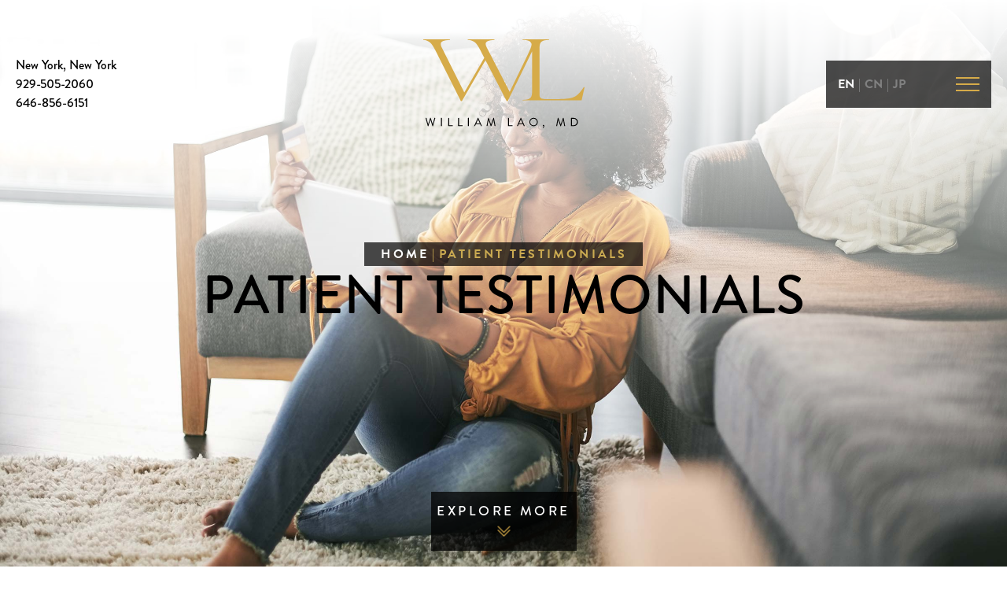

--- FILE ---
content_type: text/html; charset=UTF-8
request_url: https://www.doctorlao.com/patient-testimonials/
body_size: 83061
content:
<!DOCTYPE html>
<html lang="en">
<head>
<!-- //
 _______ ______ __  __ _______ _______ _______ _____  _______ 
|   |   |   __ \  |/  |_     _|   |   |   _   |     \|    ___|
|       |      <     <  |   | |       |       |  --  |    ___|
|__|_|__|___|__|__|\__| |___| |__|_|__|___|___|_____/|_______|
// -->
    <link rel="preconnect" href="//static.mrktmade.com">
    <link rel="preconnect" href="//www.googletagmanager.com">
    <link rel="preconnect" href="//ajax.googleapis.com">
    <link rel="preconnect" href="//cdnjs.cloudflare.com">
    <link rel="preconnect" href="//unpkg.com">
    <link rel="preconnect" href="//cdn.userway.org">
    <link rel="preconnect" href="https://use.typekit.net">

     <link rel="preload" href="/wp-content/themes/doctorlao_com_v2/img/logo-black.svg" as="image" type="image/svg+xml" fetchpriority="high">

    <meta charset="utf-8">
    <meta http-equiv="X-UA-Compatible" content="IE=edge">
    <meta name="viewport" content="width=device-width, initial-scale=1, user-scalable=yes">

    <link rel="shortcut icon" type="image/x-icon" href="/wp-content/themes/doctorlao_com_v2/img/favicons/favicon.ico">
<link rel="icon" type="image/x-icon" href="/wp-content/themes/doctorlao_com_v2/img/favicons/favicon.ico">
<link rel="apple-touch-icon" sizes="32x32" href="/wp-content/themes/doctorlao_com_v2/img/favicons/favicon-32.png">
<link rel="apple-touch-icon" sizes="128x128" href="/wp-content/themes/doctorlao_com_v2/img/favicons/favicon-128.png">
<link rel="apple-touch-icon" sizes="152x152" href="/wp-content/themes/doctorlao_com_v2/img/favicons/favicon-152.png">
<link rel="apple-touch-icon" sizes="167x167" href="/wp-content/themes/doctorlao_com_v2/img/favicons/favicon-167.png">
<link rel="apple-touch-icon" sizes="180x180" href="/wp-content/themes/doctorlao_com_v2/img/favicons/favicon-180.png">
<link rel="icon" type="image/png" sizes="192x192"  href="/wp-content/themes/doctorlao_com_v2/img/favicons/favicon-192.png">
<link rel="icon" type="image/png" sizes="196x196"  href="/wp-content/themes/doctorlao_com_v2/img/favicons/favicon-196.png">
<meta name="msapplication-TileColor" content="#ffffff">
<meta name="msapplication-TileImage" content="/wp-content/themes/doctorlao_com_v2/img/favicons/favicon-152.png">
<meta name="theme-color" content="#ffffff">

    <title>Plastic Surgery Testimonials In NYC | William Lao, MD</title>

    <style>a,abbr,acronym,address,applet,article,aside,audio,b,big,blockquote,body,canvas,caption,center,cite,code,dd,del,details,dfn,dialog,div,dl,dt,em,embed,fieldset,figcaption,figure,font,footer,form,h1,h2,h3,h4,h5,h6,header,hgroup,hr,html,i,iframe,img,ins,kbd,label,legend,li,main,mark,menu,meter,nav,object,output,p,pre,progress,q,rp,rt,ruby,s,samp,section,small,span,strike,strong,sub,summary,sup,table,tbody,td,tfoot,th,thead,time,tr,tt,u,ul,var,video,xmp{border:0;margin:0;padding:0;font-size:100%}body,html{height:100%}article,aside,details,figcaption,figure,footer,header,hgroup,main,menu,nav,section{display:block}b,strong{font-weight:700}img{color:transparent;font-size:0;vertical-align:middle;-ms-interpolation-mode:bicubic}ol,ul{list-style:none}li{display:list-item}table{border-collapse:collapse;border-spacing:0}caption,td,th{font-weight:400;vertical-align:top;text-align:left}q{quotes:none}q:after,q:before{content:"";content:none}small,sub,sup{font-size:75%}sub,sup{line-height:0;position:relative;vertical-align:baseline}sub{bottom:-.25em}sup{top:-.5em}svg{overflow:hidden}input[type=submit]{-webkit-appearance:none;border-radius:0}.sr-only{border:0!important;clip:rect(1px,1px,1px,1px)!important;-webkit-clip-path:inset(50%)!important;clip-path:inset(50%)!important;height:1px!important;margin:-1px!important;overflow:hidden!important;padding:0!important;position:absolute!important;width:1px!important;white-space:nowrap!important}.sr-only-focusable:active,.sr-only-focusable:focus{clip:auto!important;-webkit-clip-path:none!important;clip-path:none!important;height:auto!important;margin:auto!important;overflow:visible!important;width:auto!important;white-space:normal!important}@media (max-width:400px){@-ms-viewport{width:320px}}.clear{clear:both;display:block;overflow:hidden;visibility:hidden;width:0;height:0}.clearfix:after,.clearfix:before,.grid-100:after,.grid-100:before,.grid-10:after,.grid-10:before,.grid-15:after,.grid-15:before,.grid-20:after,.grid-20:before,.grid-25:after,.grid-25:before,.grid-30:after,.grid-30:before,.grid-33:after,.grid-33:before,.grid-35:after,.grid-35:before,.grid-40:after,.grid-40:before,.grid-45:after,.grid-45:before,.grid-50:after,.grid-50:before,.grid-55:after,.grid-55:before,.grid-5:after,.grid-5:before,.grid-60:after,.grid-60:before,.grid-65:after,.grid-65:before,.grid-66:after,.grid-66:before,.grid-70:after,.grid-70:before,.grid-75:after,.grid-75:before,.grid-80:after,.grid-80:before,.grid-85:after,.grid-85:before,.grid-90:after,.grid-90:before,.grid-95:after,.grid-95:before,.grid-container:after,.grid-container:before,.mobile-100:after,.mobile-100:before,.mobile-10:after,.mobile-10:before,.mobile-15:after,.mobile-15:before,.mobile-20:after,.mobile-20:before,.mobile-25:after,.mobile-25:before,.mobile-30:after,.mobile-30:before,.mobile-33:after,.mobile-33:before,.mobile-35:after,.mobile-35:before,.mobile-40:after,.mobile-40:before,.mobile-45:after,.mobile-45:before,.mobile-50:after,.mobile-50:before,.mobile-55:after,.mobile-55:before,.mobile-5:after,.mobile-5:before,.mobile-60:after,.mobile-60:before,.mobile-65:after,.mobile-65:before,.mobile-66:after,.mobile-66:before,.mobile-70:after,.mobile-70:before,.mobile-75:after,.mobile-75:before,.mobile-80:after,.mobile-80:before,.mobile-85:after,.mobile-85:before,.mobile-90:after,.mobile-90:before,.mobile-95:after,.mobile-95:before,.mobile-grid-100:after,.mobile-grid-100:before,.mobile-grid-10:after,.mobile-grid-10:before,.mobile-grid-15:after,.mobile-grid-15:before,.mobile-grid-20:after,.mobile-grid-20:before,.mobile-grid-25:after,.mobile-grid-25:before,.mobile-grid-30:after,.mobile-grid-30:before,.mobile-grid-33:after,.mobile-grid-33:before,.mobile-grid-35:after,.mobile-grid-35:before,.mobile-grid-40:after,.mobile-grid-40:before,.mobile-grid-45:after,.mobile-grid-45:before,.mobile-grid-50:after,.mobile-grid-50:before,.mobile-grid-55:after,.mobile-grid-55:before,.mobile-grid-5:after,.mobile-grid-5:before,.mobile-grid-60:after,.mobile-grid-60:before,.mobile-grid-65:after,.mobile-grid-65:before,.mobile-grid-66:after,.mobile-grid-66:before,.mobile-grid-70:after,.mobile-grid-70:before,.mobile-grid-75:after,.mobile-grid-75:before,.mobile-grid-80:after,.mobile-grid-80:before,.mobile-grid-85:after,.mobile-grid-85:before,.mobile-grid-90:after,.mobile-grid-90:before,.mobile-grid-95:after,.mobile-grid-95:before,.tablet-100:after,.tablet-100:before,.tablet-10:after,.tablet-10:before,.tablet-15:after,.tablet-15:before,.tablet-20:after,.tablet-20:before,.tablet-25:after,.tablet-25:before,.tablet-30:after,.tablet-30:before,.tablet-33:after,.tablet-33:before,.tablet-35:after,.tablet-35:before,.tablet-40:after,.tablet-40:before,.tablet-45:after,.tablet-45:before,.tablet-50:after,.tablet-50:before,.tablet-55:after,.tablet-55:before,.tablet-5:after,.tablet-5:before,.tablet-60:after,.tablet-60:before,.tablet-65:after,.tablet-65:before,.tablet-66:after,.tablet-66:before,.tablet-70:after,.tablet-70:before,.tablet-75:after,.tablet-75:before,.tablet-80:after,.tablet-80:before,.tablet-85:after,.tablet-85:before,.tablet-90:after,.tablet-90:before,.tablet-95:after,.tablet-95:before,.tablet-grid-100:after,.tablet-grid-100:before,.tablet-grid-10:after,.tablet-grid-10:before,.tablet-grid-15:after,.tablet-grid-15:before,.tablet-grid-20:after,.tablet-grid-20:before,.tablet-grid-25:after,.tablet-grid-25:before,.tablet-grid-30:after,.tablet-grid-30:before,.tablet-grid-33:after,.tablet-grid-33:before,.tablet-grid-35:after,.tablet-grid-35:before,.tablet-grid-40:after,.tablet-grid-40:before,.tablet-grid-45:after,.tablet-grid-45:before,.tablet-grid-50:after,.tablet-grid-50:before,.tablet-grid-55:after,.tablet-grid-55:before,.tablet-grid-5:after,.tablet-grid-5:before,.tablet-grid-60:after,.tablet-grid-60:before,.tablet-grid-65:after,.tablet-grid-65:before,.tablet-grid-66:after,.tablet-grid-66:before,.tablet-grid-70:after,.tablet-grid-70:before,.tablet-grid-75:after,.tablet-grid-75:before,.tablet-grid-80:after,.tablet-grid-80:before,.tablet-grid-85:after,.tablet-grid-85:before,.tablet-grid-90:after,.tablet-grid-90:before,.tablet-grid-95:after,.tablet-grid-95:before{content:".";display:block;overflow:hidden;visibility:hidden;font-size:0;line-height:0;width:0;height:0}.clearfix:after,.grid-100:after,.grid-10:after,.grid-15:after,.grid-20:after,.grid-25:after,.grid-30:after,.grid-33:after,.grid-35:after,.grid-40:after,.grid-45:after,.grid-50:after,.grid-55:after,.grid-5:after,.grid-60:after,.grid-65:after,.grid-66:after,.grid-70:after,.grid-75:after,.grid-80:after,.grid-85:after,.grid-90:after,.grid-95:after,.grid-container:after,.mobile-100:after,.mobile-10:after,.mobile-15:after,.mobile-20:after,.mobile-25:after,.mobile-30:after,.mobile-33:after,.mobile-35:after,.mobile-40:after,.mobile-45:after,.mobile-50:after,.mobile-55:after,.mobile-5:after,.mobile-60:after,.mobile-65:after,.mobile-66:after,.mobile-70:after,.mobile-75:after,.mobile-80:after,.mobile-85:after,.mobile-90:after,.mobile-95:after,.mobile-grid-100:after,.mobile-grid-10:after,.mobile-grid-15:after,.mobile-grid-20:after,.mobile-grid-25:after,.mobile-grid-30:after,.mobile-grid-33:after,.mobile-grid-35:after,.mobile-grid-40:after,.mobile-grid-45:after,.mobile-grid-50:after,.mobile-grid-55:after,.mobile-grid-5:after,.mobile-grid-60:after,.mobile-grid-65:after,.mobile-grid-66:after,.mobile-grid-70:after,.mobile-grid-75:after,.mobile-grid-80:after,.mobile-grid-85:after,.mobile-grid-90:after,.mobile-grid-95:after,.tablet-100:after,.tablet-10:after,.tablet-15:after,.tablet-20:after,.tablet-25:after,.tablet-30:after,.tablet-33:after,.tablet-35:after,.tablet-40:after,.tablet-45:after,.tablet-50:after,.tablet-55:after,.tablet-5:after,.tablet-60:after,.tablet-65:after,.tablet-66:after,.tablet-70:after,.tablet-75:after,.tablet-80:after,.tablet-85:after,.tablet-90:after,.tablet-95:after,.tablet-grid-100:after,.tablet-grid-10:after,.tablet-grid-15:after,.tablet-grid-20:after,.tablet-grid-25:after,.tablet-grid-30:after,.tablet-grid-33:after,.tablet-grid-35:after,.tablet-grid-40:after,.tablet-grid-45:after,.tablet-grid-50:after,.tablet-grid-55:after,.tablet-grid-5:after,.tablet-grid-60:after,.tablet-grid-65:after,.tablet-grid-66:after,.tablet-grid-70:after,.tablet-grid-75:after,.tablet-grid-80:after,.tablet-grid-85:after,.tablet-grid-90:after,.tablet-grid-95:after{clear:both}.grid-container{margin-left:auto;margin-right:auto;max-width:1170px;padding-left:15px;padding-right:15px}.grid-10,.grid-100,.grid-15,.grid-20,.grid-25,.grid-30,.grid-33,.grid-35,.grid-40,.grid-45,.grid-5,.grid-50,.grid-55,.grid-60,.grid-65,.grid-66,.grid-70,.grid-75,.grid-80,.grid-85,.grid-90,.grid-95,.mobile-10,.mobile-100,.mobile-15,.mobile-20,.mobile-25,.mobile-30,.mobile-33,.mobile-35,.mobile-40,.mobile-45,.mobile-5,.mobile-50,.mobile-55,.mobile-60,.mobile-65,.mobile-66,.mobile-70,.mobile-75,.mobile-80,.mobile-85,.mobile-90,.mobile-95,.tablet-10,.tablet-100,.tablet-15,.tablet-20,.tablet-25,.tablet-30,.tablet-33,.tablet-35,.tablet-40,.tablet-45,.tablet-5,.tablet-50,.tablet-55,.tablet-60,.tablet-65,.tablet-66,.tablet-70,.tablet-75,.tablet-80,.tablet-85,.tablet-90,.tablet-95{-moz-box-sizing:border-box;-webkit-box-sizing:border-box;box-sizing:border-box;padding-left:15px;padding-right:15px}.grid-parent{padding-left:0;padding-right:0}@media (max-width:767px){.mobile-pull-10,.mobile-pull-15,.mobile-pull-20,.mobile-pull-25,.mobile-pull-30,.mobile-pull-33,.mobile-pull-35,.mobile-pull-40,.mobile-pull-45,.mobile-pull-5,.mobile-pull-50,.mobile-pull-55,.mobile-pull-60,.mobile-pull-65,.mobile-pull-66,.mobile-pull-70,.mobile-pull-75,.mobile-pull-80,.mobile-pull-85,.mobile-pull-90,.mobile-pull-95,.mobile-push-10,.mobile-push-15,.mobile-push-20,.mobile-push-25,.mobile-push-30,.mobile-push-33,.mobile-push-35,.mobile-push-40,.mobile-push-45,.mobile-push-5,.mobile-push-50,.mobile-push-55,.mobile-push-60,.mobile-push-65,.mobile-push-66,.mobile-push-70,.mobile-push-75,.mobile-push-80,.mobile-push-85,.mobile-push-90,.mobile-push-95{position:relative}.hide-mobile,.hide-on-mobile{display:none!important}.mobile-5,.mobile-grid-5{float:left;width:5%}.mobile-prefix-5{margin-left:5%}.mobile-suffix-5{margin-right:5%}.mobile-push-5{left:5%}.mobile-pull-5{left:-5%}.mobile-10,.mobile-grid-10{float:left;width:10%}.mobile-prefix-10{margin-left:10%}.mobile-suffix-10{margin-right:10%}.mobile-push-10{left:10%}.mobile-pull-10{left:-10%}.mobile-15,.mobile-grid-15{float:left;width:15%}.mobile-prefix-15{margin-left:15%}.mobile-suffix-15{margin-right:15%}.mobile-push-15{left:15%}.mobile-pull-15{left:-15%}.mobile-20,.mobile-grid-20{float:left;width:20%}.mobile-prefix-20{margin-left:20%}.mobile-suffix-20{margin-right:20%}.mobile-push-20{left:20%}.mobile-pull-20{left:-20%}.mobile-25,.mobile-grid-25{float:left;width:25%}.mobile-prefix-25{margin-left:25%}.mobile-suffix-25{margin-right:25%}.mobile-push-25{left:25%}.mobile-pull-25{left:-25%}.mobile-30,.mobile-grid-30{float:left;width:30%}.mobile-prefix-30{margin-left:30%}.mobile-suffix-30{margin-right:30%}.mobile-push-30{left:30%}.mobile-pull-30{left:-30%}.mobile-35,.mobile-grid-35{float:left;width:35%}.mobile-prefix-35{margin-left:35%}.mobile-suffix-35{margin-right:35%}.mobile-push-35{left:35%}.mobile-pull-35{left:-35%}.mobile-40,.mobile-grid-40{float:left;width:40%}.mobile-prefix-40{margin-left:40%}.mobile-suffix-40{margin-right:40%}.mobile-push-40{left:40%}.mobile-pull-40{left:-40%}.mobile-45,.mobile-grid-45{float:left;width:45%}.mobile-prefix-45{margin-left:45%}.mobile-suffix-45{margin-right:45%}.mobile-push-45{left:45%}.mobile-pull-45{left:-45%}.mobile-50,.mobile-grid-50{float:left;width:50%}.mobile-prefix-50{margin-left:50%}.mobile-suffix-50{margin-right:50%}.mobile-push-50{left:50%}.mobile-pull-50{left:-50%}.mobile-55,.mobile-grid-55{float:left;width:55%}.mobile-prefix-55{margin-left:55%}.mobile-suffix-55{margin-right:55%}.mobile-push-55{left:55%}.mobile-pull-55{left:-55%}.mobile-60,.mobile-grid-60{float:left;width:60%}.mobile-prefix-60{margin-left:60%}.mobile-suffix-60{margin-right:60%}.mobile-push-60{left:60%}.mobile-pull-60{left:-60%}.mobile-65,.mobile-grid-65{float:left;width:65%}.mobile-prefix-65{margin-left:65%}.mobile-suffix-65{margin-right:65%}.mobile-push-65{left:65%}.mobile-pull-65{left:-65%}.mobile-70,.mobile-grid-70{float:left;width:70%}.mobile-prefix-70{margin-left:70%}.mobile-suffix-70{margin-right:70%}.mobile-push-70{left:70%}.mobile-pull-70{left:-70%}.mobile-75,.mobile-grid-75{float:left;width:75%}.mobile-prefix-75{margin-left:75%}.mobile-suffix-75{margin-right:75%}.mobile-push-75{left:75%}.mobile-pull-75{left:-75%}.mobile-80,.mobile-grid-80{float:left;width:80%}.mobile-prefix-80{margin-left:80%}.mobile-suffix-80{margin-right:80%}.mobile-push-80{left:80%}.mobile-pull-80{left:-80%}.mobile-85,.mobile-grid-85{float:left;width:85%}.mobile-prefix-85{margin-left:85%}.mobile-suffix-85{margin-right:85%}.mobile-push-85{left:85%}.mobile-pull-85{left:-85%}.mobile-90,.mobile-grid-90{float:left;width:90%}.mobile-prefix-90{margin-left:90%}.mobile-suffix-90{margin-right:90%}.mobile-push-90{left:90%}.mobile-pull-90{left:-90%}.mobile-95,.mobile-grid-95{float:left;width:95%}.mobile-prefix-95{margin-left:95%}.mobile-suffix-95{margin-right:95%}.mobile-push-95{left:95%}.mobile-pull-95{left:-95%}.mobile-33,.mobile-grid-33{float:left;width:33.33333%}.mobile-prefix-33{margin-left:33.33333%}.mobile-suffix-33{margin-right:33.33333%}.mobile-push-33{left:33.33333%}.mobile-pull-33{left:-33.33333%}.mobile-66,.mobile-grid-66{float:left;width:66.66667%}.mobile-prefix-66{margin-left:66.66667%}.mobile-suffix-66{margin-right:66.66667%}.mobile-push-66{left:66.66667%}.mobile-pull-66{left:-66.66667%}.mobile-100,.mobile-grid-100{clear:both;width:100%}}@media (min-width:768px) and (max-width:1024px){.tablet-pull-10,.tablet-pull-15,.tablet-pull-20,.tablet-pull-25,.tablet-pull-30,.tablet-pull-33,.tablet-pull-35,.tablet-pull-40,.tablet-pull-45,.tablet-pull-5,.tablet-pull-50,.tablet-pull-55,.tablet-pull-60,.tablet-pull-65,.tablet-pull-66,.tablet-pull-70,.tablet-pull-75,.tablet-pull-80,.tablet-pull-85,.tablet-pull-90,.tablet-pull-95,.tablet-push-10,.tablet-push-15,.tablet-push-20,.tablet-push-25,.tablet-push-30,.tablet-push-33,.tablet-push-35,.tablet-push-40,.tablet-push-45,.tablet-push-5,.tablet-push-50,.tablet-push-55,.tablet-push-60,.tablet-push-65,.tablet-push-66,.tablet-push-70,.tablet-push-75,.tablet-push-80,.tablet-push-85,.tablet-push-90,.tablet-push-95{position:relative}.hide-on-tablet,.hide-tablet{display:none!important}.tablet-5,.tablet-grid-5{float:left;width:5%}.tablet-prefix-5{margin-left:5%}.tablet-suffix-5{margin-right:5%}.tablet-push-5{left:5%}.tablet-pull-5{left:-5%}.tablet-10,.tablet-grid-10{float:left;width:10%}.tablet-prefix-10{margin-left:10%}.tablet-suffix-10{margin-right:10%}.tablet-push-10{left:10%}.tablet-pull-10{left:-10%}.tablet-15,.tablet-grid-15{float:left;width:15%}.tablet-prefix-15{margin-left:15%}.tablet-suffix-15{margin-right:15%}.tablet-push-15{left:15%}.tablet-pull-15{left:-15%}.tablet-20,.tablet-grid-20{float:left;width:20%}.tablet-prefix-20{margin-left:20%}.tablet-suffix-20{margin-right:20%}.tablet-push-20{left:20%}.tablet-pull-20{left:-20%}.tablet-25,.tablet-grid-25{float:left;width:25%}.tablet-prefix-25{margin-left:25%}.tablet-suffix-25{margin-right:25%}.tablet-push-25{left:25%}.tablet-pull-25{left:-25%}.tablet-30,.tablet-grid-30{float:left;width:30%}.tablet-prefix-30{margin-left:30%}.tablet-suffix-30{margin-right:30%}.tablet-push-30{left:30%}.tablet-pull-30{left:-30%}.tablet-35,.tablet-grid-35{float:left;width:35%}.tablet-prefix-35{margin-left:35%}.tablet-suffix-35{margin-right:35%}.tablet-push-35{left:35%}.tablet-pull-35{left:-35%}.tablet-40,.tablet-grid-40{float:left;width:40%}.tablet-prefix-40{margin-left:40%}.tablet-suffix-40{margin-right:40%}.tablet-push-40{left:40%}.tablet-pull-40{left:-40%}.tablet-45,.tablet-grid-45{float:left;width:45%}.tablet-prefix-45{margin-left:45%}.tablet-suffix-45{margin-right:45%}.tablet-push-45{left:45%}.tablet-pull-45{left:-45%}.tablet-50,.tablet-grid-50{float:left;width:50%}.tablet-prefix-50{margin-left:50%}.tablet-suffix-50{margin-right:50%}.tablet-push-50{left:50%}.tablet-pull-50{left:-50%}.tablet-55,.tablet-grid-55{float:left;width:55%}.tablet-prefix-55{margin-left:55%}.tablet-suffix-55{margin-right:55%}.tablet-push-55{left:55%}.tablet-pull-55{left:-55%}.tablet-60,.tablet-grid-60{float:left;width:60%}.tablet-prefix-60{margin-left:60%}.tablet-suffix-60{margin-right:60%}.tablet-push-60{left:60%}.tablet-pull-60{left:-60%}.tablet-65,.tablet-grid-65{float:left;width:65%}.tablet-prefix-65{margin-left:65%}.tablet-suffix-65{margin-right:65%}.tablet-push-65{left:65%}.tablet-pull-65{left:-65%}.tablet-70,.tablet-grid-70{float:left;width:70%}.tablet-prefix-70{margin-left:70%}.tablet-suffix-70{margin-right:70%}.tablet-push-70{left:70%}.tablet-pull-70{left:-70%}.tablet-75,.tablet-grid-75{float:left;width:75%}.tablet-prefix-75{margin-left:75%}.tablet-suffix-75{margin-right:75%}.tablet-push-75{left:75%}.tablet-pull-75{left:-75%}.tablet-80,.tablet-grid-80{float:left;width:80%}.tablet-prefix-80{margin-left:80%}.tablet-suffix-80{margin-right:80%}.tablet-push-80{left:80%}.tablet-pull-80{left:-80%}.tablet-85,.tablet-grid-85{float:left;width:85%}.tablet-prefix-85{margin-left:85%}.tablet-suffix-85{margin-right:85%}.tablet-push-85{left:85%}.tablet-pull-85{left:-85%}.tablet-90,.tablet-grid-90{float:left;width:90%}.tablet-prefix-90{margin-left:90%}.tablet-suffix-90{margin-right:90%}.tablet-push-90{left:90%}.tablet-pull-90{left:-90%}.tablet-95,.tablet-grid-95{float:left;width:95%}.tablet-prefix-95{margin-left:95%}.tablet-suffix-95{margin-right:95%}.tablet-push-95{left:95%}.tablet-pull-95{left:-95%}.tablet-33,.tablet-grid-33{float:left;width:33.33333%}.tablet-prefix-33{margin-left:33.33333%}.tablet-suffix-33{margin-right:33.33333%}.tablet-push-33{left:33.33333%}.tablet-pull-33{left:-33.33333%}.tablet-66,.tablet-grid-66{float:left;width:66.66667%}.tablet-prefix-66{margin-left:66.66667%}.tablet-suffix-66{margin-right:66.66667%}.tablet-push-66{left:66.66667%}.tablet-pull-66{left:-66.66667%}.tablet-100,.tablet-grid-100{clear:both;width:100%}}@media (min-width:1025px){.pull-10,.pull-15,.pull-20,.pull-25,.pull-30,.pull-33,.pull-35,.pull-40,.pull-45,.pull-5,.pull-50,.pull-55,.pull-60,.pull-65,.pull-66,.pull-70,.pull-75,.pull-80,.pull-85,.pull-90,.pull-95,.push-10,.push-15,.push-20,.push-25,.push-30,.push-33,.push-35,.push-40,.push-45,.push-5,.push-50,.push-55,.push-60,.push-65,.push-66,.push-70,.push-75,.push-80,.push-85,.push-90,.push-95{position:relative}.hide-desktop,.hide-on-desktop{display:none!important}.grid-5{float:left;width:5%}.prefix-5{margin-left:5%}.suffix-5{margin-right:5%}.push-5{left:5%}.pull-5{left:-5%}.grid-10{float:left;width:10%}.prefix-10{margin-left:10%}.suffix-10{margin-right:10%}.push-10{left:10%}.pull-10{left:-10%}.grid-15{float:left;width:15%}.prefix-15{margin-left:15%}.suffix-15{margin-right:15%}.push-15{left:15%}.pull-15{left:-15%}.grid-20{float:left;width:20%}.prefix-20{margin-left:20%}.suffix-20{margin-right:20%}.push-20{left:20%}.pull-20{left:-20%}.grid-25{float:left;width:25%}.prefix-25{margin-left:25%}.suffix-25{margin-right:25%}.push-25{left:25%}.pull-25{left:-25%}.grid-30{float:left;width:30%}.prefix-30{margin-left:30%}.suffix-30{margin-right:30%}.push-30{left:30%}.pull-30{left:-30%}.grid-35{float:left;width:35%}.prefix-35{margin-left:35%}.suffix-35{margin-right:35%}.push-35{left:35%}.pull-35{left:-35%}.grid-40{float:left;width:40%}.prefix-40{margin-left:40%}.suffix-40{margin-right:40%}.push-40{left:40%}.pull-40{left:-40%}.grid-45{float:left;width:45%}.prefix-45{margin-left:45%}.suffix-45{margin-right:45%}.push-45{left:45%}.pull-45{left:-45%}.grid-50{float:left;width:50%}.prefix-50{margin-left:50%}.suffix-50{margin-right:50%}.push-50{left:50%}.pull-50{left:-50%}.grid-55{float:left;width:55%}.prefix-55{margin-left:55%}.suffix-55{margin-right:55%}.push-55{left:55%}.pull-55{left:-55%}.grid-60{float:left;width:60%}.prefix-60{margin-left:60%}.suffix-60{margin-right:60%}.push-60{left:60%}.pull-60{left:-60%}.grid-65{float:left;width:65%}.prefix-65{margin-left:65%}.suffix-65{margin-right:65%}.push-65{left:65%}.pull-65{left:-65%}.grid-70{float:left;width:70%}.prefix-70{margin-left:70%}.suffix-70{margin-right:70%}.push-70{left:70%}.pull-70{left:-70%}.grid-75{float:left;width:75%}.prefix-75{margin-left:75%}.suffix-75{margin-right:75%}.push-75{left:75%}.pull-75{left:-75%}.grid-80{float:left;width:80%}.prefix-80{margin-left:80%}.suffix-80{margin-right:80%}.push-80{left:80%}.pull-80{left:-80%}.grid-85{float:left;width:85%}.prefix-85{margin-left:85%}.suffix-85{margin-right:85%}.push-85{left:85%}.pull-85{left:-85%}.grid-90{float:left;width:90%}.prefix-90{margin-left:90%}.suffix-90{margin-right:90%}.push-90{left:90%}.pull-90{left:-90%}.grid-95{float:left;width:95%}.prefix-95{margin-left:95%}.suffix-95{margin-right:95%}.push-95{left:95%}.pull-95{left:-95%}.grid-33{float:left;width:33.33333%}.prefix-33{margin-left:33.33333%}.suffix-33{margin-right:33.33333%}.push-33{left:33.33333%}.pull-33{left:-33.33333%}.grid-66{float:left;width:66.66667%}.prefix-66{margin-left:66.66667%}.suffix-66{margin-right:66.66667%}.push-66{left:66.66667%}.pull-66{left:-66.66667%}.grid-100{clear:both;width:100%}}
.sr-only{border:0!important;clip:rect(1px,1px,1px,1px)!important;-webkit-clip-path:inset(50%)!important;clip-path:inset(50%)!important;height:1px!important;margin:-1px!important;overflow:hidden!important;padding:0!important;position:absolute!important;width:1px!important;white-space:nowrap!important}.sr-only-focusable:active,.sr-only-focusable:focus{clip:auto!important;-webkit-clip-path:none!important;clip-path:none!important;height:auto!important;margin:auto!important;overflow:visible!important;width:auto!important;white-space:normal!important}
.video-wrapper{position:relative;padding-bottom:56.25%;height:0;padding-bottom:calc(var(--aspect-ratio, .5625) * 100%);margin-bottom:calc(var(--aspect-ratio, .5625) * 10%);}.video-wrapper iframe,.video-wrapper embed,.video-wrapper object{position:absolute;top:0;left:0;width:100%;height:100%;}.clear{clear:both;display:block;overflow:hidden;visibility:hidden;width:0;height:0;}.clearfix:before,.clearfix:after{content:".";display:block;overflow:hidden;visibility:hidden;font-size:0;line-height:0;width:0;height:0;}.clearfix:after {clear:both;}.img-resp,.img-responsive{max-width:100%;height:auto;}sub,sup{font-size:75%;line-height:0;position:relative;vertical-align:baseline}sup{top:-0.5em}sub{bottom:-0.25em}
@media only screen and (max-width:767px){.fixed-cta{position:fixed;bottom:0;width:100%;text-align:center;display:block;z-index:999;}.fixed-cta a.btn {width:33.33%;float:left;display:block;border-radius:0;margin:0;transition:none;}}@media only screen and (min-width:768px){.fixed-cta{display:none;}}.stellarnav{position:relative;width:100%;z-index:9900;line-height:normal}.stellarnav a{color:#777}.stellarnav ul{margin:0;padding:0;text-align:center}.stellarnav li{list-style:none;display:block;margin:0;padding:0;position:relative;line-height:normal;vertical-align:middle}.stellarnav li a{padding:15px;display:block;text-decoration:none;color:#777;font-size:inherit;font-family:inherit;box-sizing:border-box;-webkit-transition:all .3s ease-out;-moz-transition:all .3s ease-out;transition:all .3s ease-out}.stellarnav>ul>li{display:inline-block}.stellarnav>ul>li>a{padding:20px 40px}.stellarnav ul ul{top:auto;width:220px;position:absolute;z-index:9900;text-align:left;display:none;background:#ddd}.stellarnav li li{display:block}.stellarnav ul ul ul{top:0;left:220px}.stellarnav>ul>li:hover>ul>li:hover>ul{opacity:1;visibility:visible;top:0}.stellarnav>ul>li.drop-left>ul{right:0}.stellarnav li.drop-left ul ul{left:auto;right:220px}.stellarnav.light{background:#fff}.stellarnav.light a{color:#000}.stellarnav.light ul ul{background:#fff}.stellarnav.light li a{color:#000}.stellarnav.dark{background:#000}.stellarnav.dark a{color:#fff}.stellarnav.dark ul ul{background:#000}.stellarnav.dark li a{color:#fff}.stellarnav.fixed{position:fixed;width:100%;top:0;left:0;z-index:9999}body.stellarnav-noscroll-x{overflow-x:hidden}.stellarnav li.has-sub>a:after{content:'';margin-left:10px;border-left:6px solid transparent;border-right:6px solid transparent;border-top:6px solid #fff;display:inline-block}.stellarnav li li.has-sub>a:after{margin-left:10px;float:right;border-top:6px solid transparent;border-bottom:6px solid transparent;border-left:6px solid #fff;position:relative;top:4px}.stellarnav li.drop-left li.has-sub>a:after{float:left;margin-right:10px;border-left:0;border-top:6px solid transparent;border-bottom:6px solid transparent;border-right:6px solid #fff}.stellarnav.hide-arrows li li.has-sub>a:after,.stellarnav.hide-arrows li.drop-left li.has-sub>a:after,.stellarnav.hide-arrows li.has-sub>a:after{display:none}.stellarnav .call-btn-mobile,.stellarnav .close-menu,.stellarnav .location-btn-mobile,.stellarnav .menu-toggle{display:none;text-transform:uppercase;text-decoration:none}.stellarnav .dd-toggle{display:none;position:absolute;top:0;right:0;padding:0;width:48px;height:48px;text-align:center;z-index:9999;border:0}.stellarnav.desktop li.has-sub a{padding-right:5px}.stellarnav.desktop.hide-arrows li.has-sub a{padding-right:15px}.stellarnav.mobile>ul>li>a.dd-toggle{padding:0}.stellarnav li.call-btn-mobile,.stellarnav li.location-btn-mobile{display:none}.stellarnav svg{fill:currentColor;width:1em;height:1em;position:relative;top:2px}.stellarnav a.dd-toggle .icon-plus{box-sizing:border-box;transition:transform .3s;width:12px;height:100%;position:relative;vertical-align:middle;display:inline-block}.stellarnav a.dd-toggle .icon-plus:before{content:'';display:block;width:12px;height:0;border-bottom:solid 3px #777;position:absolute;top:50%;transform:rotate(90deg);transition:width .3s}.stellarnav a.dd-toggle .icon-plus:after{content:'';display:block;width:12px;height:0;top:50%;border-bottom:solid 3px #777;position:absolute}.stellarnav li.open>a.dd-toggle .icon-plus{-webkit-transform:rotate(135deg);-ms-transform:rotate(135deg);-o-transform:rotate(135deg);transform:rotate(135deg)}.stellarnav.light a.dd-toggle .icon-plus:before{border-color:#000}.stellarnav.light a.dd-toggle .icon-plus:after{border-color:#000}.stellarnav.dark a.dd-toggle .icon-plus:before{border-color:#fff}.stellarnav.dark a.dd-toggle .icon-plus:after{border-color:#fff}.stellarnav .icon-close{box-sizing:border-box;width:12px;height:12px;position:relative;display:inline-block}.stellarnav .icon-close:before{content:'';display:block;width:12px;height:0;border-bottom:solid 3px #777;position:absolute;top:50%;transform:rotate(45deg)}.stellarnav .icon-close:after{content:'';display:block;width:12px;height:0;top:50%;border-bottom:solid 3px #777;position:absolute;transform:rotate(-45deg)}.stellarnav.light .icon-close:before{border-color:#000}.stellarnav.light .icon-close:after{border-color:#000}.stellarnav.dark .icon-close:before{border-color:#fff}.stellarnav.dark .icon-close:after{border-color:#fff}.stellarnav .call-btn-mobile,.stellarnav .close-menu,.stellarnav .location-btn-mobile,.stellarnav .menu-toggle{padding:15px;box-sizing:border-box}.stellarnav .menu-toggle span.bars{display:inline-block;margin-right:7px;position:relative;top:3px}.stellarnav .menu-toggle span.bars span{display:block;width:15px;height:2px;border-radius:6px;background:#777;margin:0 0 3px}.stellarnav .full{width:100%}.stellarnav .half{width:50%}.stellarnav .third{width:33%;text-align:center}.stellarnav .location-btn-mobile.third{text-align:center}.stellarnav .location-btn-mobile.half{text-align:right}.stellarnav.light .half,.stellarnav.light .third{border-left:1px solid rgba(0,0,0,.15)}.stellarnav.light.left .half,.stellarnav.light.left .third{border-bottom:1px solid rgba(0,0,0,.15)}.stellarnav.light.right .half,.stellarnav.light.right .third{border-bottom:1px solid rgba(0,0,0,.15)}.stellarnav.light .half:first-child,.stellarnav.light .third:first-child{border-left:0}.stellarnav.dark .half,.stellarnav.dark .third{border-left:1px solid rgba(255,255,255,.15)}.stellarnav.dark.left .half,.stellarnav.dark.left .third{border-bottom:1px solid rgba(255,255,255,.15)}.stellarnav.dark.right .half,.stellarnav.dark.right .third{border-bottom:1px solid rgba(255,255,255,.15)}.stellarnav.light.left .menu-toggle,.stellarnav.light.right .menu-toggle{border-bottom:0}.stellarnav.dark.left .menu-toggle,.stellarnav.dark.right .menu-toggle{border-bottom:0}.stellarnav.dark .half:first-child,.stellarnav.dark .third:first-child{border-left:0}.stellarnav.light .menu-toggle span.bars span{background:#000}.stellarnav.dark .menu-toggle span.bars span{background:#fff}.stellarnav.mobile{position:static}.stellarnav.mobile.fixed{position:static}.stellarnav.mobile ul{position:relative;display:none}.stellarnav.mobile.active{padding-bottom:0}.stellarnav.mobile.active>ul{display:block}.stellarnav.mobile ul{text-align:left}.stellarnav.mobile>ul>li{display:block}.stellarnav.mobile>ul>li>a{padding:15px}.stellarnav.mobile ul{background:#ddd}.stellarnav.mobile ul ul{position:relative;opacity:1;visibility:visible;width:auto;display:none;-moz-transition:none;-webkit-transition:none;-o-transition:color 0 ease-in;transition:none}.stellarnav.mobile ul ul ul{left:auto;top:auto}.stellarnav.mobile li.drop-left ul ul{right:auto}.stellarnav.mobile li a{border-bottom:1px solid rgba(255,255,255,.15)}.stellarnav.mobile>ul{border-top:1px solid rgba(255,255,255,.15)}.stellarnav.mobile.light li a{border-bottom:1px solid rgba(0,0,0,.15)}.stellarnav.mobile.light>ul{border-top:1px solid rgba(0,0,0,.15)}.stellarnav.mobile li a.dd-toggle{border:0}.stellarnav.mobile.light li a.dd-toggle{border:0}.stellarnav.mobile .call-btn-mobile,.stellarnav.mobile .close-menu,.stellarnav.mobile .dd-toggle,.stellarnav.mobile .location-btn-mobile,.stellarnav.mobile .menu-toggle{display:inline-block}.stellarnav.mobile li.call-btn-mobile{border-right:1px solid rgba(255,255,255,.1);box-sizing:border-box}.stellarnav.mobile li.call-btn-mobile,.stellarnav.mobile li.location-btn-mobile{display:inline-block;width:50%;text-transform:uppercase;text-align:center}.stellarnav.mobile li.call-btn-mobile.full,.stellarnav.mobile li.location-btn-mobile.full{display:block;width:100%;text-transform:uppercase;border-right:0;text-align:left}.stellarnav.mobile.light ul{background:#fff}.stellarnav.mobile.dark ul{background:#000}.stellarnav.mobile.dark ul ul{background:rgba(255,255,255,.08)}.stellarnav.mobile.light li.call-btn-mobile{border-right:1px solid rgba(0,0,0,.1)}.stellarnav.mobile.top{position:absolute;width:100%;top:0;left:0;z-index:9999}.stellarnav.mobile li li.has-sub>a:after,.stellarnav.mobile li.drop-left li.has-sub>a:after,.stellarnav.mobile li.has-sub>a:after{display:none}.stellarnav.mobile.left>ul,.stellarnav.mobile.right>ul{position:fixed;top:0;bottom:0;width:100%;max-width:280px;overflow-x:hidden;overflow-y:auto;-webkit-overflow-scrolling:touch}.stellarnav.mobile.right>ul{right:0}.stellarnav.mobile.left .close-menu,.stellarnav.mobile.right .close-menu{display:inline-block;text-align:right}.stellarnav.mobile.left>ul{left:0}.stellarnav.mobile.right .call-btn-mobile.half,.stellarnav.mobile.right .close-menu.half,.stellarnav.mobile.right .location-btn-mobile.half{text-align:center}.stellarnav.mobile.right .call-btn-mobile.third,.stellarnav.mobile.right .close-menu.third,.stellarnav.mobile.right .location-btn-mobile.third{text-align:center}.stellarnav.mobile.left .call-btn-mobile.half,.stellarnav.mobile.left .close-menu.half,.stellarnav.mobile.left .location-btn-mobile.half{text-align:center}.stellarnav.mobile.left .call-btn-mobile.third,.stellarnav.mobile.left .close-menu.third,.stellarnav.mobile.left .location-btn-mobile.third{text-align:center}.stellarnav.mobile.left .menu-toggle.half,.stellarnav.mobile.left .menu-toggle.third,.stellarnav.mobile.right .menu-toggle.half,.stellarnav.mobile.right .menu-toggle.third{text-align:left}.stellarnav.mobile.left .close-menu.third span,.stellarnav.mobile.right .close-menu.third span{display:none}.stellarnav.desktop li.mega ul ul{background:0 0}.stellarnav.desktop li.mega li{display:inline-block;vertical-align:top;margin-left:-4px}.stellarnav.desktop li.mega li li{display:block;position:relative;left:4px}.stellarnav.desktop li.mega ul ul{width:auto}.stellarnav.desktop>ul>li.mega{position:inherit}.stellarnav.desktop>ul>li.mega>ul{width:100%}.stellarnav.desktop>ul>li.mega>ul li.has-sub ul{display:block;position:relative;left:auto}.stellarnav.desktop>ul>li.mega>ul>li{padding-bottom:15px;box-sizing:border-box}.stellarnav.desktop li.mega li li a{padding:5px 15px}.stellarnav.desktop li.mega li.has-sub a:after{display:none}.stellarnav.desktop>ul>li.mega>ul>li>a{color:#ff0}@media only screen and (max-width :768px){.stellarnav{overflow:hidden;display:block}.stellarnav ul{position:relative;display:none}}@media only screen and (max-width :420px){.stellarnav.mobile .call-btn-mobile.third span,.stellarnav.mobile .location-btn-mobile.third span{display:none}}
/*
 * The Typekit service used to deliver this font or fonts for use on websites
 * is provided by Adobe and is subject to these Terms of Use
 * http://www.adobe.com/products/eulas/tou_typekit. For font license
 * information, see the list below.
 *
 * brandon-grotesque:
 *   - http://typekit.com/eulas/0000000000000000000132df
 *   - http://typekit.com/eulas/0000000000000000000132e3
 *   - http://typekit.com/eulas/000000000000000077359df2
 *
 * © 2009-2025 Adobe Systems Incorporated. All Rights Reserved.
 */
/*{"last_published":"2022-07-06 21:28:08 UTC"}*/

@import url("https://p.typekit.net/p.css?s=1&k=qrq1dlq&ht=tk&f=10294.10296.10302&a=116900618&app=typekit&e=css");

@font-face {
font-family:"brandon-grotesque";
src:url("https://use.typekit.net/af/1da05b/0000000000000000000132df/27/l?primer=7cdcb44be4a7db8877ffa5c0007b8dd865b3bbc383831fe2ea177f62257a9191&fvd=n4&v=3") format("woff2"),url("https://use.typekit.net/af/1da05b/0000000000000000000132df/27/d?primer=7cdcb44be4a7db8877ffa5c0007b8dd865b3bbc383831fe2ea177f62257a9191&fvd=n4&v=3") format("woff"),url("https://use.typekit.net/af/1da05b/0000000000000000000132df/27/a?primer=7cdcb44be4a7db8877ffa5c0007b8dd865b3bbc383831fe2ea177f62257a9191&fvd=n4&v=3") format("opentype");
font-display:swap;font-style:normal;font-weight:400;font-stretch:normal;
}

@font-face {
font-family:"brandon-grotesque";
src:url("https://use.typekit.net/af/8f4e31/0000000000000000000132e3/27/l?primer=7cdcb44be4a7db8877ffa5c0007b8dd865b3bbc383831fe2ea177f62257a9191&fvd=n7&v=3") format("woff2"),url("https://use.typekit.net/af/8f4e31/0000000000000000000132e3/27/d?primer=7cdcb44be4a7db8877ffa5c0007b8dd865b3bbc383831fe2ea177f62257a9191&fvd=n7&v=3") format("woff"),url("https://use.typekit.net/af/8f4e31/0000000000000000000132e3/27/a?primer=7cdcb44be4a7db8877ffa5c0007b8dd865b3bbc383831fe2ea177f62257a9191&fvd=n7&v=3") format("opentype");
font-display:swap;font-style:normal;font-weight:700;font-stretch:normal;
}

@font-face {
font-family:"brandon-grotesque";
src:url("https://use.typekit.net/af/d03e48/000000000000000077359df2/30/l?primer=7cdcb44be4a7db8877ffa5c0007b8dd865b3bbc383831fe2ea177f62257a9191&fvd=n5&v=3") format("woff2"),url("https://use.typekit.net/af/d03e48/000000000000000077359df2/30/d?primer=7cdcb44be4a7db8877ffa5c0007b8dd865b3bbc383831fe2ea177f62257a9191&fvd=n5&v=3") format("woff"),url("https://use.typekit.net/af/d03e48/000000000000000077359df2/30/a?primer=7cdcb44be4a7db8877ffa5c0007b8dd865b3bbc383831fe2ea177f62257a9191&fvd=n5&v=3") format("opentype");
font-display:swap;font-style:normal;font-weight:500;font-stretch:normal;
}

.tk-brandon-grotesque { font-family: "brandon-grotesque",sans-serif; }
/**
 * Swiper 8.1.0
 * Most modern mobile touch slider and framework with hardware accelerated transitions
 * https://swiperjs.com
 *
 * Copyright 2014-2022 Vladimir Kharlampidi
 *
 * Released under the MIT License
 *
 * Released on: April 8, 2022
 */

@font-face{font-family:swiper-icons;src:url('data:application/font-woff;charset=utf-8;base64, [base64]//wADZ2x5ZgAAAywAAADMAAAD2MHtryVoZWFkAAABbAAAADAAAAA2E2+eoWhoZWEAAAGcAAAAHwAAACQC9gDzaG10eAAAAigAAAAZAAAArgJkABFsb2NhAAAC0AAAAFoAAABaFQAUGG1heHAAAAG8AAAAHwAAACAAcABAbmFtZQAAA/gAAAE5AAACXvFdBwlwb3N0AAAFNAAAAGIAAACE5s74hXjaY2BkYGAAYpf5Hu/j+W2+MnAzMYDAzaX6QjD6/4//Bxj5GA8AuRwMYGkAPywL13jaY2BkYGA88P8Agx4j+/8fQDYfA1AEBWgDAIB2BOoAeNpjYGRgYNBh4GdgYgABEMnIABJzYNADCQAACWgAsQB42mNgYfzCOIGBlYGB0YcxjYGBwR1Kf2WQZGhhYGBiYGVmgAFGBiQQkOaawtDAoMBQxXjg/wEGPcYDDA4wNUA2CCgwsAAAO4EL6gAAeNpj2M0gyAACqxgGNWBkZ2D4/wMA+xkDdgAAAHjaY2BgYGaAYBkGRgYQiAHyGMF8FgYHIM3DwMHABGQrMOgyWDLEM1T9/w8UBfEMgLzE////P/5//f/V/xv+r4eaAAeMbAxwIUYmIMHEgKYAYjUcsDAwsLKxc3BycfPw8jEQA/[base64]/uznmfPFBNODM2K7MTQ45YEAZqGP81AmGGcF3iPqOop0r1SPTaTbVkfUe4HXj97wYE+yNwWYxwWu4v1ugWHgo3S1XdZEVqWM7ET0cfnLGxWfkgR42o2PvWrDMBSFj/IHLaF0zKjRgdiVMwScNRAoWUoH78Y2icB/yIY09An6AH2Bdu/UB+yxopYshQiEvnvu0dURgDt8QeC8PDw7Fpji3fEA4z/PEJ6YOB5hKh4dj3EvXhxPqH/SKUY3rJ7srZ4FZnh1PMAtPhwP6fl2PMJMPDgeQ4rY8YT6Gzao0eAEA409DuggmTnFnOcSCiEiLMgxCiTI6Cq5DZUd3Qmp10vO0LaLTd2cjN4fOumlc7lUYbSQcZFkutRG7g6JKZKy0RmdLY680CDnEJ+UMkpFFe1RN7nxdVpXrC4aTtnaurOnYercZg2YVmLN/d/gczfEimrE/fs/bOuq29Zmn8tloORaXgZgGa78yO9/cnXm2BpaGvq25Dv9S4E9+5SIc9PqupJKhYFSSl47+Qcr1mYNAAAAeNptw0cKwkAAAMDZJA8Q7OUJvkLsPfZ6zFVERPy8qHh2YER+3i/BP83vIBLLySsoKimrqKqpa2hp6+jq6RsYGhmbmJqZSy0sraxtbO3sHRydnEMU4uR6yx7JJXveP7WrDycAAAAAAAH//wACeNpjYGRgYOABYhkgZgJCZgZNBkYGLQZtIJsFLMYAAAw3ALgAeNolizEKgDAQBCchRbC2sFER0YD6qVQiBCv/H9ezGI6Z5XBAw8CBK/m5iQQVauVbXLnOrMZv2oLdKFa8Pjuru2hJzGabmOSLzNMzvutpB3N42mNgZGBg4GKQYzBhYMxJLMlj4GBgAYow/P/PAJJhLM6sSoWKfWCAAwDAjgbRAAB42mNgYGBkAIIbCZo5IPrmUn0hGA0AO8EFTQAA');font-weight:400;font-style:normal}:root{--swiper-theme-color:#007aff}.swiper{margin-left:auto;margin-right:auto;position:relative;overflow:hidden;list-style:none;padding:0;z-index:1}.swiper-vertical>.swiper-wrapper{flex-direction:column}.swiper-wrapper{position:relative;width:100%;height:100%;z-index:1;display:flex;transition-property:transform;box-sizing:content-box}.swiper-android .swiper-slide,.swiper-wrapper{transform:translate3d(0px,0,0)}.swiper-pointer-events{touch-action:pan-y}.swiper-pointer-events.swiper-vertical{touch-action:pan-x}.swiper-slide{flex-shrink:0;width:100%;height:100%;position:relative;transition-property:transform}.swiper-slide-invisible-blank{visibility:hidden}.swiper-autoheight,.swiper-autoheight .swiper-slide{height:auto}.swiper-autoheight .swiper-wrapper{align-items:flex-start;transition-property:transform,height}.swiper-backface-hidden .swiper-slide{transform:translateZ(0);-webkit-backface-visibility:hidden;backface-visibility:hidden}.swiper-3d,.swiper-3d.swiper-css-mode .swiper-wrapper{perspective:1200px}.swiper-3d .swiper-cube-shadow,.swiper-3d .swiper-slide,.swiper-3d .swiper-slide-shadow,.swiper-3d .swiper-slide-shadow-bottom,.swiper-3d .swiper-slide-shadow-left,.swiper-3d .swiper-slide-shadow-right,.swiper-3d .swiper-slide-shadow-top,.swiper-3d .swiper-wrapper{transform-style:preserve-3d}.swiper-3d .swiper-slide-shadow,.swiper-3d .swiper-slide-shadow-bottom,.swiper-3d .swiper-slide-shadow-left,.swiper-3d .swiper-slide-shadow-right,.swiper-3d .swiper-slide-shadow-top{position:absolute;left:0;top:0;width:100%;height:100%;pointer-events:none;z-index:10}.swiper-3d .swiper-slide-shadow{background:rgba(0,0,0,.15)}.swiper-3d .swiper-slide-shadow-left{background-image:linear-gradient(to left,rgba(0,0,0,.5),rgba(0,0,0,0))}.swiper-3d .swiper-slide-shadow-right{background-image:linear-gradient(to right,rgba(0,0,0,.5),rgba(0,0,0,0))}.swiper-3d .swiper-slide-shadow-top{background-image:linear-gradient(to top,rgba(0,0,0,.5),rgba(0,0,0,0))}.swiper-3d .swiper-slide-shadow-bottom{background-image:linear-gradient(to bottom,rgba(0,0,0,.5),rgba(0,0,0,0))}.swiper-css-mode>.swiper-wrapper{overflow:auto;scrollbar-width:none;-ms-overflow-style:none}.swiper-css-mode>.swiper-wrapper::-webkit-scrollbar{display:none}.swiper-css-mode>.swiper-wrapper>.swiper-slide{scroll-snap-align:start start}.swiper-horizontal.swiper-css-mode>.swiper-wrapper{scroll-snap-type:x mandatory}.swiper-vertical.swiper-css-mode>.swiper-wrapper{scroll-snap-type:y mandatory}.swiper-centered>.swiper-wrapper::before{content:'';flex-shrink:0;order:9999}.swiper-centered.swiper-horizontal>.swiper-wrapper>.swiper-slide:first-child{margin-inline-start:var(--swiper-centered-offset-before)}.swiper-centered.swiper-horizontal>.swiper-wrapper::before{height:100%;min-height:1px;width:var(--swiper-centered-offset-after)}.swiper-centered.swiper-vertical>.swiper-wrapper>.swiper-slide:first-child{margin-block-start:var(--swiper-centered-offset-before)}.swiper-centered.swiper-vertical>.swiper-wrapper::before{width:100%;min-width:1px;height:var(--swiper-centered-offset-after)}.swiper-centered>.swiper-wrapper>.swiper-slide{scroll-snap-align:center center}.swiper-virtual .swiper-slide{-webkit-backface-visibility:hidden;transform:translateZ(0)}.swiper-virtual.swiper-css-mode .swiper-wrapper::after{content:'';position:absolute;left:0;top:0;pointer-events:none}.swiper-virtual.swiper-css-mode.swiper-horizontal .swiper-wrapper::after{height:1px;width:var(--swiper-virtual-size)}.swiper-virtual.swiper-css-mode.swiper-vertical .swiper-wrapper::after{width:1px;height:var(--swiper-virtual-size)}:root{--swiper-navigation-size:44px}.swiper-button-next,.swiper-button-prev{position:absolute;top:50%;width:calc(var(--swiper-navigation-size)/ 44 * 27);height:var(--swiper-navigation-size);margin-top:calc(0px - (var(--swiper-navigation-size)/ 2));z-index:10;cursor:pointer;display:flex;align-items:center;justify-content:center;color:var(--swiper-navigation-color,var(--swiper-theme-color))}.swiper-button-next.swiper-button-disabled,.swiper-button-prev.swiper-button-disabled{opacity:.35;cursor:auto;pointer-events:none}.swiper-button-next:after,.swiper-button-prev:after{font-family:swiper-icons;font-size:var(--swiper-navigation-size);text-transform:none!important;letter-spacing:0;text-transform:none;font-variant:initial;line-height:1}.swiper-button-prev,.swiper-rtl .swiper-button-next{left:10px;right:auto}.swiper-button-prev:after,.swiper-rtl .swiper-button-next:after{content:'prev'}.swiper-button-next,.swiper-rtl .swiper-button-prev{right:10px;left:auto}.swiper-button-next:after,.swiper-rtl .swiper-button-prev:after{content:'next'}.swiper-button-lock{display:none}.swiper-pagination{position:absolute;text-align:center;transition:.3s opacity;transform:translate3d(0,0,0);z-index:10}.swiper-pagination.swiper-pagination-hidden{opacity:0}.swiper-horizontal>.swiper-pagination-bullets,.swiper-pagination-bullets.swiper-pagination-horizontal,.swiper-pagination-custom,.swiper-pagination-fraction{bottom:10px;left:0;width:100%}.swiper-pagination-bullets-dynamic{overflow:hidden;font-size:0}.swiper-pagination-bullets-dynamic .swiper-pagination-bullet{transform:scale(.33);position:relative}.swiper-pagination-bullets-dynamic .swiper-pagination-bullet-active{transform:scale(1)}.swiper-pagination-bullets-dynamic .swiper-pagination-bullet-active-main{transform:scale(1)}.swiper-pagination-bullets-dynamic .swiper-pagination-bullet-active-prev{transform:scale(.66)}.swiper-pagination-bullets-dynamic .swiper-pagination-bullet-active-prev-prev{transform:scale(.33)}.swiper-pagination-bullets-dynamic .swiper-pagination-bullet-active-next{transform:scale(.66)}.swiper-pagination-bullets-dynamic .swiper-pagination-bullet-active-next-next{transform:scale(.33)}.swiper-pagination-bullet{width:var(--swiper-pagination-bullet-width,var(--swiper-pagination-bullet-size,8px));height:var(--swiper-pagination-bullet-height,var(--swiper-pagination-bullet-size,8px));display:inline-block;border-radius:50%;background:var(--swiper-pagination-bullet-inactive-color,#000);opacity:var(--swiper-pagination-bullet-inactive-opacity, .2)}button.swiper-pagination-bullet{border:none;margin:0;padding:0;box-shadow:none;-webkit-appearance:none;appearance:none}.swiper-pagination-clickable .swiper-pagination-bullet{cursor:pointer}.swiper-pagination-bullet:only-child{display:none!important}.swiper-pagination-bullet-active{opacity:var(--swiper-pagination-bullet-opacity, 1);background:var(--swiper-pagination-color,var(--swiper-theme-color))}.swiper-pagination-vertical.swiper-pagination-bullets,.swiper-vertical>.swiper-pagination-bullets{right:10px;top:50%;transform:translate3d(0px,-50%,0)}.swiper-pagination-vertical.swiper-pagination-bullets .swiper-pagination-bullet,.swiper-vertical>.swiper-pagination-bullets .swiper-pagination-bullet{margin:var(--swiper-pagination-bullet-vertical-gap,6px) 0;display:block}.swiper-pagination-vertical.swiper-pagination-bullets.swiper-pagination-bullets-dynamic,.swiper-vertical>.swiper-pagination-bullets.swiper-pagination-bullets-dynamic{top:50%;transform:translateY(-50%);width:8px}.swiper-pagination-vertical.swiper-pagination-bullets.swiper-pagination-bullets-dynamic .swiper-pagination-bullet,.swiper-vertical>.swiper-pagination-bullets.swiper-pagination-bullets-dynamic .swiper-pagination-bullet{display:inline-block;transition:.2s transform,.2s top}.swiper-horizontal>.swiper-pagination-bullets .swiper-pagination-bullet,.swiper-pagination-horizontal.swiper-pagination-bullets .swiper-pagination-bullet{margin:0 var(--swiper-pagination-bullet-horizontal-gap,4px)}.swiper-horizontal>.swiper-pagination-bullets.swiper-pagination-bullets-dynamic,.swiper-pagination-horizontal.swiper-pagination-bullets.swiper-pagination-bullets-dynamic{left:50%;transform:translateX(-50%);white-space:nowrap}.swiper-horizontal>.swiper-pagination-bullets.swiper-pagination-bullets-dynamic .swiper-pagination-bullet,.swiper-pagination-horizontal.swiper-pagination-bullets.swiper-pagination-bullets-dynamic .swiper-pagination-bullet{transition:.2s transform,.2s left}.swiper-horizontal.swiper-rtl>.swiper-pagination-bullets-dynamic .swiper-pagination-bullet{transition:.2s transform,.2s right}.swiper-pagination-progressbar{background:rgba(0,0,0,.25);position:absolute}.swiper-pagination-progressbar .swiper-pagination-progressbar-fill{background:var(--swiper-pagination-color,var(--swiper-theme-color));position:absolute;left:0;top:0;width:100%;height:100%;transform:scale(0);transform-origin:left top}.swiper-rtl .swiper-pagination-progressbar .swiper-pagination-progressbar-fill{transform-origin:right top}.swiper-horizontal>.swiper-pagination-progressbar,.swiper-pagination-progressbar.swiper-pagination-horizontal,.swiper-pagination-progressbar.swiper-pagination-vertical.swiper-pagination-progressbar-opposite,.swiper-vertical>.swiper-pagination-progressbar.swiper-pagination-progressbar-opposite{width:100%;height:4px;left:0;top:0}.swiper-horizontal>.swiper-pagination-progressbar.swiper-pagination-progressbar-opposite,.swiper-pagination-progressbar.swiper-pagination-horizontal.swiper-pagination-progressbar-opposite,.swiper-pagination-progressbar.swiper-pagination-vertical,.swiper-vertical>.swiper-pagination-progressbar{width:4px;height:100%;left:0;top:0}.swiper-pagination-lock{display:none}.swiper-scrollbar{border-radius:10px;position:relative;-ms-touch-action:none;background:rgba(0,0,0,.1)}.swiper-horizontal>.swiper-scrollbar{position:absolute;left:1%;bottom:3px;z-index:50;height:5px;width:98%}.swiper-vertical>.swiper-scrollbar{position:absolute;right:3px;top:1%;z-index:50;width:5px;height:98%}.swiper-scrollbar-drag{height:100%;width:100%;position:relative;background:rgba(0,0,0,.5);border-radius:10px;left:0;top:0}.swiper-scrollbar-cursor-drag{cursor:move}.swiper-scrollbar-lock{display:none}.swiper-zoom-container{width:100%;height:100%;display:flex;justify-content:center;align-items:center;text-align:center}.swiper-zoom-container>canvas,.swiper-zoom-container>img,.swiper-zoom-container>svg{max-width:100%;max-height:100%;object-fit:contain}.swiper-slide-zoomed{cursor:move}.swiper-lazy-preloader{width:42px;height:42px;position:absolute;left:50%;top:50%;margin-left:-21px;margin-top:-21px;z-index:10;transform-origin:50%;box-sizing:border-box;border:4px solid var(--swiper-preloader-color,var(--swiper-theme-color));border-radius:50%;border-top-color:transparent}.swiper-slide-visible .swiper-lazy-preloader{animation:swiper-preloader-spin 1s infinite linear}.swiper-lazy-preloader-white{--swiper-preloader-color:#fff}.swiper-lazy-preloader-black{--swiper-preloader-color:#000}@keyframes swiper-preloader-spin{100%{transform:rotate(360deg)}}.swiper .swiper-notification{position:absolute;left:0;top:0;pointer-events:none;opacity:0;z-index:-1000}.swiper-free-mode>.swiper-wrapper{transition-timing-function:ease-out;margin:0 auto}.swiper-grid>.swiper-wrapper{flex-wrap:wrap}.swiper-grid-column>.swiper-wrapper{flex-wrap:wrap;flex-direction:column}.swiper-fade.swiper-free-mode .swiper-slide{transition-timing-function:ease-out}.swiper-fade .swiper-slide{pointer-events:none;transition-property:opacity}.swiper-fade .swiper-slide .swiper-slide{pointer-events:none}.swiper-fade .swiper-slide-active,.swiper-fade .swiper-slide-active .swiper-slide-active{pointer-events:auto}.swiper-cube{overflow:visible}.swiper-cube .swiper-slide{pointer-events:none;-webkit-backface-visibility:hidden;backface-visibility:hidden;z-index:1;visibility:hidden;transform-origin:0 0;width:100%;height:100%}.swiper-cube .swiper-slide .swiper-slide{pointer-events:none}.swiper-cube.swiper-rtl .swiper-slide{transform-origin:100% 0}.swiper-cube .swiper-slide-active,.swiper-cube .swiper-slide-active .swiper-slide-active{pointer-events:auto}.swiper-cube .swiper-slide-active,.swiper-cube .swiper-slide-next,.swiper-cube .swiper-slide-next+.swiper-slide,.swiper-cube .swiper-slide-prev{pointer-events:auto;visibility:visible}.swiper-cube .swiper-slide-shadow-bottom,.swiper-cube .swiper-slide-shadow-left,.swiper-cube .swiper-slide-shadow-right,.swiper-cube .swiper-slide-shadow-top{z-index:0;-webkit-backface-visibility:hidden;backface-visibility:hidden}.swiper-cube .swiper-cube-shadow{position:absolute;left:0;bottom:0px;width:100%;height:100%;opacity:.6;z-index:0}.swiper-cube .swiper-cube-shadow:before{content:'';background:#000;position:absolute;left:0;top:0;bottom:0;right:0;filter:blur(50px)}.swiper-flip{overflow:visible}.swiper-flip .swiper-slide{pointer-events:none;-webkit-backface-visibility:hidden;backface-visibility:hidden;z-index:1}.swiper-flip .swiper-slide .swiper-slide{pointer-events:none}.swiper-flip .swiper-slide-active,.swiper-flip .swiper-slide-active .swiper-slide-active{pointer-events:auto}.swiper-flip .swiper-slide-shadow-bottom,.swiper-flip .swiper-slide-shadow-left,.swiper-flip .swiper-slide-shadow-right,.swiper-flip .swiper-slide-shadow-top{z-index:0;-webkit-backface-visibility:hidden;backface-visibility:hidden}.swiper-creative .swiper-slide{-webkit-backface-visibility:hidden;backface-visibility:hidden;overflow:hidden;transition-property:transform,opacity,height}.swiper-cards{overflow:visible}.swiper-cards .swiper-slide{transform-origin:center bottom;-webkit-backface-visibility:hidden;backface-visibility:hidden;overflow:hidden}[data-aos][data-aos][data-aos-duration="50"],body[data-aos-duration="50"] [data-aos]{transition-duration:50ms}[data-aos][data-aos][data-aos-delay="50"],body[data-aos-delay="50"] [data-aos]{transition-delay:0}[data-aos][data-aos][data-aos-delay="50"].aos-animate,body[data-aos-delay="50"] [data-aos].aos-animate{transition-delay:50ms}[data-aos][data-aos][data-aos-duration="100"],body[data-aos-duration="100"] [data-aos]{transition-duration:.1s}[data-aos][data-aos][data-aos-delay="100"],body[data-aos-delay="100"] [data-aos]{transition-delay:0}[data-aos][data-aos][data-aos-delay="100"].aos-animate,body[data-aos-delay="100"] [data-aos].aos-animate{transition-delay:.1s}[data-aos][data-aos][data-aos-duration="150"],body[data-aos-duration="150"] [data-aos]{transition-duration:.15s}[data-aos][data-aos][data-aos-delay="150"],body[data-aos-delay="150"] [data-aos]{transition-delay:0}[data-aos][data-aos][data-aos-delay="150"].aos-animate,body[data-aos-delay="150"] [data-aos].aos-animate{transition-delay:.15s}[data-aos][data-aos][data-aos-duration="200"],body[data-aos-duration="200"] [data-aos]{transition-duration:.2s}[data-aos][data-aos][data-aos-delay="200"],body[data-aos-delay="200"] [data-aos]{transition-delay:0}[data-aos][data-aos][data-aos-delay="200"].aos-animate,body[data-aos-delay="200"] [data-aos].aos-animate{transition-delay:.2s}[data-aos][data-aos][data-aos-duration="250"],body[data-aos-duration="250"] [data-aos]{transition-duration:.25s}[data-aos][data-aos][data-aos-delay="250"],body[data-aos-delay="250"] [data-aos]{transition-delay:0}[data-aos][data-aos][data-aos-delay="250"].aos-animate,body[data-aos-delay="250"] [data-aos].aos-animate{transition-delay:.25s}[data-aos][data-aos][data-aos-duration="300"],body[data-aos-duration="300"] [data-aos]{transition-duration:.3s}[data-aos][data-aos][data-aos-delay="300"],body[data-aos-delay="300"] [data-aos]{transition-delay:0}[data-aos][data-aos][data-aos-delay="300"].aos-animate,body[data-aos-delay="300"] [data-aos].aos-animate{transition-delay:.3s}[data-aos][data-aos][data-aos-duration="350"],body[data-aos-duration="350"] [data-aos]{transition-duration:.35s}[data-aos][data-aos][data-aos-delay="350"],body[data-aos-delay="350"] [data-aos]{transition-delay:0}[data-aos][data-aos][data-aos-delay="350"].aos-animate,body[data-aos-delay="350"] [data-aos].aos-animate{transition-delay:.35s}[data-aos][data-aos][data-aos-duration="400"],body[data-aos-duration="400"] [data-aos]{transition-duration:.4s}[data-aos][data-aos][data-aos-delay="400"],body[data-aos-delay="400"] [data-aos]{transition-delay:0}[data-aos][data-aos][data-aos-delay="400"].aos-animate,body[data-aos-delay="400"] [data-aos].aos-animate{transition-delay:.4s}[data-aos][data-aos][data-aos-duration="450"],body[data-aos-duration="450"] [data-aos]{transition-duration:.45s}[data-aos][data-aos][data-aos-delay="450"],body[data-aos-delay="450"] [data-aos]{transition-delay:0}[data-aos][data-aos][data-aos-delay="450"].aos-animate,body[data-aos-delay="450"] [data-aos].aos-animate{transition-delay:.45s}[data-aos][data-aos][data-aos-duration="500"],body[data-aos-duration="500"] [data-aos]{transition-duration:.5s}[data-aos][data-aos][data-aos-delay="500"],body[data-aos-delay="500"] [data-aos]{transition-delay:0}[data-aos][data-aos][data-aos-delay="500"].aos-animate,body[data-aos-delay="500"] [data-aos].aos-animate{transition-delay:.5s}[data-aos][data-aos][data-aos-duration="550"],body[data-aos-duration="550"] [data-aos]{transition-duration:.55s}[data-aos][data-aos][data-aos-delay="550"],body[data-aos-delay="550"] [data-aos]{transition-delay:0}[data-aos][data-aos][data-aos-delay="550"].aos-animate,body[data-aos-delay="550"] [data-aos].aos-animate{transition-delay:.55s}[data-aos][data-aos][data-aos-duration="600"],body[data-aos-duration="600"] [data-aos]{transition-duration:.6s}[data-aos][data-aos][data-aos-delay="600"],body[data-aos-delay="600"] [data-aos]{transition-delay:0}[data-aos][data-aos][data-aos-delay="600"].aos-animate,body[data-aos-delay="600"] [data-aos].aos-animate{transition-delay:.6s}[data-aos][data-aos][data-aos-duration="650"],body[data-aos-duration="650"] [data-aos]{transition-duration:.65s}[data-aos][data-aos][data-aos-delay="650"],body[data-aos-delay="650"] [data-aos]{transition-delay:0}[data-aos][data-aos][data-aos-delay="650"].aos-animate,body[data-aos-delay="650"] [data-aos].aos-animate{transition-delay:.65s}[data-aos][data-aos][data-aos-duration="700"],body[data-aos-duration="700"] [data-aos]{transition-duration:.7s}[data-aos][data-aos][data-aos-delay="700"],body[data-aos-delay="700"] [data-aos]{transition-delay:0}[data-aos][data-aos][data-aos-delay="700"].aos-animate,body[data-aos-delay="700"] [data-aos].aos-animate{transition-delay:.7s}[data-aos][data-aos][data-aos-duration="750"],body[data-aos-duration="750"] [data-aos]{transition-duration:.75s}[data-aos][data-aos][data-aos-delay="750"],body[data-aos-delay="750"] [data-aos]{transition-delay:0}[data-aos][data-aos][data-aos-delay="750"].aos-animate,body[data-aos-delay="750"] [data-aos].aos-animate{transition-delay:.75s}[data-aos][data-aos][data-aos-duration="800"],body[data-aos-duration="800"] [data-aos]{transition-duration:.8s}[data-aos][data-aos][data-aos-delay="800"],body[data-aos-delay="800"] [data-aos]{transition-delay:0}[data-aos][data-aos][data-aos-delay="800"].aos-animate,body[data-aos-delay="800"] [data-aos].aos-animate{transition-delay:.8s}[data-aos][data-aos][data-aos-duration="850"],body[data-aos-duration="850"] [data-aos]{transition-duration:.85s}[data-aos][data-aos][data-aos-delay="850"],body[data-aos-delay="850"] [data-aos]{transition-delay:0}[data-aos][data-aos][data-aos-delay="850"].aos-animate,body[data-aos-delay="850"] [data-aos].aos-animate{transition-delay:.85s}[data-aos][data-aos][data-aos-duration="900"],body[data-aos-duration="900"] [data-aos]{transition-duration:.9s}[data-aos][data-aos][data-aos-delay="900"],body[data-aos-delay="900"] [data-aos]{transition-delay:0}[data-aos][data-aos][data-aos-delay="900"].aos-animate,body[data-aos-delay="900"] [data-aos].aos-animate{transition-delay:.9s}[data-aos][data-aos][data-aos-duration="950"],body[data-aos-duration="950"] [data-aos]{transition-duration:.95s}[data-aos][data-aos][data-aos-delay="950"],body[data-aos-delay="950"] [data-aos]{transition-delay:0}[data-aos][data-aos][data-aos-delay="950"].aos-animate,body[data-aos-delay="950"] [data-aos].aos-animate{transition-delay:.95s}[data-aos][data-aos][data-aos-duration="1000"],body[data-aos-duration="1000"] [data-aos]{transition-duration:1s}[data-aos][data-aos][data-aos-delay="1000"],body[data-aos-delay="1000"] [data-aos]{transition-delay:0}[data-aos][data-aos][data-aos-delay="1000"].aos-animate,body[data-aos-delay="1000"] [data-aos].aos-animate{transition-delay:1s}[data-aos][data-aos][data-aos-duration="1050"],body[data-aos-duration="1050"] [data-aos]{transition-duration:1.05s}[data-aos][data-aos][data-aos-delay="1050"],body[data-aos-delay="1050"] [data-aos]{transition-delay:0}[data-aos][data-aos][data-aos-delay="1050"].aos-animate,body[data-aos-delay="1050"] [data-aos].aos-animate{transition-delay:1.05s}[data-aos][data-aos][data-aos-duration="1100"],body[data-aos-duration="1100"] [data-aos]{transition-duration:1.1s}[data-aos][data-aos][data-aos-delay="1100"],body[data-aos-delay="1100"] [data-aos]{transition-delay:0}[data-aos][data-aos][data-aos-delay="1100"].aos-animate,body[data-aos-delay="1100"] [data-aos].aos-animate{transition-delay:1.1s}[data-aos][data-aos][data-aos-duration="1150"],body[data-aos-duration="1150"] [data-aos]{transition-duration:1.15s}[data-aos][data-aos][data-aos-delay="1150"],body[data-aos-delay="1150"] [data-aos]{transition-delay:0}[data-aos][data-aos][data-aos-delay="1150"].aos-animate,body[data-aos-delay="1150"] [data-aos].aos-animate{transition-delay:1.15s}[data-aos][data-aos][data-aos-duration="1200"],body[data-aos-duration="1200"] [data-aos]{transition-duration:1.2s}[data-aos][data-aos][data-aos-delay="1200"],body[data-aos-delay="1200"] [data-aos]{transition-delay:0}[data-aos][data-aos][data-aos-delay="1200"].aos-animate,body[data-aos-delay="1200"] [data-aos].aos-animate{transition-delay:1.2s}[data-aos][data-aos][data-aos-duration="1250"],body[data-aos-duration="1250"] [data-aos]{transition-duration:1.25s}[data-aos][data-aos][data-aos-delay="1250"],body[data-aos-delay="1250"] [data-aos]{transition-delay:0}[data-aos][data-aos][data-aos-delay="1250"].aos-animate,body[data-aos-delay="1250"] [data-aos].aos-animate{transition-delay:1.25s}[data-aos][data-aos][data-aos-duration="1300"],body[data-aos-duration="1300"] [data-aos]{transition-duration:1.3s}[data-aos][data-aos][data-aos-delay="1300"],body[data-aos-delay="1300"] [data-aos]{transition-delay:0}[data-aos][data-aos][data-aos-delay="1300"].aos-animate,body[data-aos-delay="1300"] [data-aos].aos-animate{transition-delay:1.3s}[data-aos][data-aos][data-aos-duration="1350"],body[data-aos-duration="1350"] [data-aos]{transition-duration:1.35s}[data-aos][data-aos][data-aos-delay="1350"],body[data-aos-delay="1350"] [data-aos]{transition-delay:0}[data-aos][data-aos][data-aos-delay="1350"].aos-animate,body[data-aos-delay="1350"] [data-aos].aos-animate{transition-delay:1.35s}[data-aos][data-aos][data-aos-duration="1400"],body[data-aos-duration="1400"] [data-aos]{transition-duration:1.4s}[data-aos][data-aos][data-aos-delay="1400"],body[data-aos-delay="1400"] [data-aos]{transition-delay:0}[data-aos][data-aos][data-aos-delay="1400"].aos-animate,body[data-aos-delay="1400"] [data-aos].aos-animate{transition-delay:1.4s}[data-aos][data-aos][data-aos-duration="1450"],body[data-aos-duration="1450"] [data-aos]{transition-duration:1.45s}[data-aos][data-aos][data-aos-delay="1450"],body[data-aos-delay="1450"] [data-aos]{transition-delay:0}[data-aos][data-aos][data-aos-delay="1450"].aos-animate,body[data-aos-delay="1450"] [data-aos].aos-animate{transition-delay:1.45s}[data-aos][data-aos][data-aos-duration="1500"],body[data-aos-duration="1500"] [data-aos]{transition-duration:1.5s}[data-aos][data-aos][data-aos-delay="1500"],body[data-aos-delay="1500"] [data-aos]{transition-delay:0}[data-aos][data-aos][data-aos-delay="1500"].aos-animate,body[data-aos-delay="1500"] [data-aos].aos-animate{transition-delay:1.5s}[data-aos][data-aos][data-aos-duration="1550"],body[data-aos-duration="1550"] [data-aos]{transition-duration:1.55s}[data-aos][data-aos][data-aos-delay="1550"],body[data-aos-delay="1550"] [data-aos]{transition-delay:0}[data-aos][data-aos][data-aos-delay="1550"].aos-animate,body[data-aos-delay="1550"] [data-aos].aos-animate{transition-delay:1.55s}[data-aos][data-aos][data-aos-duration="1600"],body[data-aos-duration="1600"] [data-aos]{transition-duration:1.6s}[data-aos][data-aos][data-aos-delay="1600"],body[data-aos-delay="1600"] [data-aos]{transition-delay:0}[data-aos][data-aos][data-aos-delay="1600"].aos-animate,body[data-aos-delay="1600"] [data-aos].aos-animate{transition-delay:1.6s}[data-aos][data-aos][data-aos-duration="1650"],body[data-aos-duration="1650"] [data-aos]{transition-duration:1.65s}[data-aos][data-aos][data-aos-delay="1650"],body[data-aos-delay="1650"] [data-aos]{transition-delay:0}[data-aos][data-aos][data-aos-delay="1650"].aos-animate,body[data-aos-delay="1650"] [data-aos].aos-animate{transition-delay:1.65s}[data-aos][data-aos][data-aos-duration="1700"],body[data-aos-duration="1700"] [data-aos]{transition-duration:1.7s}[data-aos][data-aos][data-aos-delay="1700"],body[data-aos-delay="1700"] [data-aos]{transition-delay:0}[data-aos][data-aos][data-aos-delay="1700"].aos-animate,body[data-aos-delay="1700"] [data-aos].aos-animate{transition-delay:1.7s}[data-aos][data-aos][data-aos-duration="1750"],body[data-aos-duration="1750"] [data-aos]{transition-duration:1.75s}[data-aos][data-aos][data-aos-delay="1750"],body[data-aos-delay="1750"] [data-aos]{transition-delay:0}[data-aos][data-aos][data-aos-delay="1750"].aos-animate,body[data-aos-delay="1750"] [data-aos].aos-animate{transition-delay:1.75s}[data-aos][data-aos][data-aos-duration="1800"],body[data-aos-duration="1800"] [data-aos]{transition-duration:1.8s}[data-aos][data-aos][data-aos-delay="1800"],body[data-aos-delay="1800"] [data-aos]{transition-delay:0}[data-aos][data-aos][data-aos-delay="1800"].aos-animate,body[data-aos-delay="1800"] [data-aos].aos-animate{transition-delay:1.8s}[data-aos][data-aos][data-aos-duration="1850"],body[data-aos-duration="1850"] [data-aos]{transition-duration:1.85s}[data-aos][data-aos][data-aos-delay="1850"],body[data-aos-delay="1850"] [data-aos]{transition-delay:0}[data-aos][data-aos][data-aos-delay="1850"].aos-animate,body[data-aos-delay="1850"] [data-aos].aos-animate{transition-delay:1.85s}[data-aos][data-aos][data-aos-duration="1900"],body[data-aos-duration="1900"] [data-aos]{transition-duration:1.9s}[data-aos][data-aos][data-aos-delay="1900"],body[data-aos-delay="1900"] [data-aos]{transition-delay:0}[data-aos][data-aos][data-aos-delay="1900"].aos-animate,body[data-aos-delay="1900"] [data-aos].aos-animate{transition-delay:1.9s}[data-aos][data-aos][data-aos-duration="1950"],body[data-aos-duration="1950"] [data-aos]{transition-duration:1.95s}[data-aos][data-aos][data-aos-delay="1950"],body[data-aos-delay="1950"] [data-aos]{transition-delay:0}[data-aos][data-aos][data-aos-delay="1950"].aos-animate,body[data-aos-delay="1950"] [data-aos].aos-animate{transition-delay:1.95s}[data-aos][data-aos][data-aos-duration="2000"],body[data-aos-duration="2000"] [data-aos]{transition-duration:2s}[data-aos][data-aos][data-aos-delay="2000"],body[data-aos-delay="2000"] [data-aos]{transition-delay:0}[data-aos][data-aos][data-aos-delay="2000"].aos-animate,body[data-aos-delay="2000"] [data-aos].aos-animate{transition-delay:2s}[data-aos][data-aos][data-aos-duration="2050"],body[data-aos-duration="2050"] [data-aos]{transition-duration:2.05s}[data-aos][data-aos][data-aos-delay="2050"],body[data-aos-delay="2050"] [data-aos]{transition-delay:0}[data-aos][data-aos][data-aos-delay="2050"].aos-animate,body[data-aos-delay="2050"] [data-aos].aos-animate{transition-delay:2.05s}[data-aos][data-aos][data-aos-duration="2100"],body[data-aos-duration="2100"] [data-aos]{transition-duration:2.1s}[data-aos][data-aos][data-aos-delay="2100"],body[data-aos-delay="2100"] [data-aos]{transition-delay:0}[data-aos][data-aos][data-aos-delay="2100"].aos-animate,body[data-aos-delay="2100"] [data-aos].aos-animate{transition-delay:2.1s}[data-aos][data-aos][data-aos-duration="2150"],body[data-aos-duration="2150"] [data-aos]{transition-duration:2.15s}[data-aos][data-aos][data-aos-delay="2150"],body[data-aos-delay="2150"] [data-aos]{transition-delay:0}[data-aos][data-aos][data-aos-delay="2150"].aos-animate,body[data-aos-delay="2150"] [data-aos].aos-animate{transition-delay:2.15s}[data-aos][data-aos][data-aos-duration="2200"],body[data-aos-duration="2200"] [data-aos]{transition-duration:2.2s}[data-aos][data-aos][data-aos-delay="2200"],body[data-aos-delay="2200"] [data-aos]{transition-delay:0}[data-aos][data-aos][data-aos-delay="2200"].aos-animate,body[data-aos-delay="2200"] [data-aos].aos-animate{transition-delay:2.2s}[data-aos][data-aos][data-aos-duration="2250"],body[data-aos-duration="2250"] [data-aos]{transition-duration:2.25s}[data-aos][data-aos][data-aos-delay="2250"],body[data-aos-delay="2250"] [data-aos]{transition-delay:0}[data-aos][data-aos][data-aos-delay="2250"].aos-animate,body[data-aos-delay="2250"] [data-aos].aos-animate{transition-delay:2.25s}[data-aos][data-aos][data-aos-duration="2300"],body[data-aos-duration="2300"] [data-aos]{transition-duration:2.3s}[data-aos][data-aos][data-aos-delay="2300"],body[data-aos-delay="2300"] [data-aos]{transition-delay:0}[data-aos][data-aos][data-aos-delay="2300"].aos-animate,body[data-aos-delay="2300"] [data-aos].aos-animate{transition-delay:2.3s}[data-aos][data-aos][data-aos-duration="2350"],body[data-aos-duration="2350"] [data-aos]{transition-duration:2.35s}[data-aos][data-aos][data-aos-delay="2350"],body[data-aos-delay="2350"] [data-aos]{transition-delay:0}[data-aos][data-aos][data-aos-delay="2350"].aos-animate,body[data-aos-delay="2350"] [data-aos].aos-animate{transition-delay:2.35s}[data-aos][data-aos][data-aos-duration="2400"],body[data-aos-duration="2400"] [data-aos]{transition-duration:2.4s}[data-aos][data-aos][data-aos-delay="2400"],body[data-aos-delay="2400"] [data-aos]{transition-delay:0}[data-aos][data-aos][data-aos-delay="2400"].aos-animate,body[data-aos-delay="2400"] [data-aos].aos-animate{transition-delay:2.4s}[data-aos][data-aos][data-aos-duration="2450"],body[data-aos-duration="2450"] [data-aos]{transition-duration:2.45s}[data-aos][data-aos][data-aos-delay="2450"],body[data-aos-delay="2450"] [data-aos]{transition-delay:0}[data-aos][data-aos][data-aos-delay="2450"].aos-animate,body[data-aos-delay="2450"] [data-aos].aos-animate{transition-delay:2.45s}[data-aos][data-aos][data-aos-duration="2500"],body[data-aos-duration="2500"] [data-aos]{transition-duration:2.5s}[data-aos][data-aos][data-aos-delay="2500"],body[data-aos-delay="2500"] [data-aos]{transition-delay:0}[data-aos][data-aos][data-aos-delay="2500"].aos-animate,body[data-aos-delay="2500"] [data-aos].aos-animate{transition-delay:2.5s}[data-aos][data-aos][data-aos-duration="2550"],body[data-aos-duration="2550"] [data-aos]{transition-duration:2.55s}[data-aos][data-aos][data-aos-delay="2550"],body[data-aos-delay="2550"] [data-aos]{transition-delay:0}[data-aos][data-aos][data-aos-delay="2550"].aos-animate,body[data-aos-delay="2550"] [data-aos].aos-animate{transition-delay:2.55s}[data-aos][data-aos][data-aos-duration="2600"],body[data-aos-duration="2600"] [data-aos]{transition-duration:2.6s}[data-aos][data-aos][data-aos-delay="2600"],body[data-aos-delay="2600"] [data-aos]{transition-delay:0}[data-aos][data-aos][data-aos-delay="2600"].aos-animate,body[data-aos-delay="2600"] [data-aos].aos-animate{transition-delay:2.6s}[data-aos][data-aos][data-aos-duration="2650"],body[data-aos-duration="2650"] [data-aos]{transition-duration:2.65s}[data-aos][data-aos][data-aos-delay="2650"],body[data-aos-delay="2650"] [data-aos]{transition-delay:0}[data-aos][data-aos][data-aos-delay="2650"].aos-animate,body[data-aos-delay="2650"] [data-aos].aos-animate{transition-delay:2.65s}[data-aos][data-aos][data-aos-duration="2700"],body[data-aos-duration="2700"] [data-aos]{transition-duration:2.7s}[data-aos][data-aos][data-aos-delay="2700"],body[data-aos-delay="2700"] [data-aos]{transition-delay:0}[data-aos][data-aos][data-aos-delay="2700"].aos-animate,body[data-aos-delay="2700"] [data-aos].aos-animate{transition-delay:2.7s}[data-aos][data-aos][data-aos-duration="2750"],body[data-aos-duration="2750"] [data-aos]{transition-duration:2.75s}[data-aos][data-aos][data-aos-delay="2750"],body[data-aos-delay="2750"] [data-aos]{transition-delay:0}[data-aos][data-aos][data-aos-delay="2750"].aos-animate,body[data-aos-delay="2750"] [data-aos].aos-animate{transition-delay:2.75s}[data-aos][data-aos][data-aos-duration="2800"],body[data-aos-duration="2800"] [data-aos]{transition-duration:2.8s}[data-aos][data-aos][data-aos-delay="2800"],body[data-aos-delay="2800"] [data-aos]{transition-delay:0}[data-aos][data-aos][data-aos-delay="2800"].aos-animate,body[data-aos-delay="2800"] [data-aos].aos-animate{transition-delay:2.8s}[data-aos][data-aos][data-aos-duration="2850"],body[data-aos-duration="2850"] [data-aos]{transition-duration:2.85s}[data-aos][data-aos][data-aos-delay="2850"],body[data-aos-delay="2850"] [data-aos]{transition-delay:0}[data-aos][data-aos][data-aos-delay="2850"].aos-animate,body[data-aos-delay="2850"] [data-aos].aos-animate{transition-delay:2.85s}[data-aos][data-aos][data-aos-duration="2900"],body[data-aos-duration="2900"] [data-aos]{transition-duration:2.9s}[data-aos][data-aos][data-aos-delay="2900"],body[data-aos-delay="2900"] [data-aos]{transition-delay:0}[data-aos][data-aos][data-aos-delay="2900"].aos-animate,body[data-aos-delay="2900"] [data-aos].aos-animate{transition-delay:2.9s}[data-aos][data-aos][data-aos-duration="2950"],body[data-aos-duration="2950"] [data-aos]{transition-duration:2.95s}[data-aos][data-aos][data-aos-delay="2950"],body[data-aos-delay="2950"] [data-aos]{transition-delay:0}[data-aos][data-aos][data-aos-delay="2950"].aos-animate,body[data-aos-delay="2950"] [data-aos].aos-animate{transition-delay:2.95s}[data-aos][data-aos][data-aos-duration="3000"],body[data-aos-duration="3000"] [data-aos]{transition-duration:3s}[data-aos][data-aos][data-aos-delay="3000"],body[data-aos-delay="3000"] [data-aos]{transition-delay:0}[data-aos][data-aos][data-aos-delay="3000"].aos-animate,body[data-aos-delay="3000"] [data-aos].aos-animate{transition-delay:3s}[data-aos][data-aos][data-aos-easing=linear],body[data-aos-easing=linear] [data-aos]{transition-timing-function:cubic-bezier(.25,.25,.75,.75)}[data-aos][data-aos][data-aos-easing=ease],body[data-aos-easing=ease] [data-aos]{transition-timing-function:ease}[data-aos][data-aos][data-aos-easing=ease-in],body[data-aos-easing=ease-in] [data-aos]{transition-timing-function:ease-in}[data-aos][data-aos][data-aos-easing=ease-out],body[data-aos-easing=ease-out] [data-aos]{transition-timing-function:ease-out}[data-aos][data-aos][data-aos-easing=ease-in-out],body[data-aos-easing=ease-in-out] [data-aos]{transition-timing-function:ease-in-out}[data-aos][data-aos][data-aos-easing=ease-in-back],body[data-aos-easing=ease-in-back] [data-aos]{transition-timing-function:cubic-bezier(.6,-.28,.735,.045)}[data-aos][data-aos][data-aos-easing=ease-out-back],body[data-aos-easing=ease-out-back] [data-aos]{transition-timing-function:cubic-bezier(.175,.885,.32,1.275)}[data-aos][data-aos][data-aos-easing=ease-in-out-back],body[data-aos-easing=ease-in-out-back] [data-aos]{transition-timing-function:cubic-bezier(.68,-.55,.265,1.55)}[data-aos][data-aos][data-aos-easing=ease-in-sine],body[data-aos-easing=ease-in-sine] [data-aos]{transition-timing-function:cubic-bezier(.47,0,.745,.715)}[data-aos][data-aos][data-aos-easing=ease-out-sine],body[data-aos-easing=ease-out-sine] [data-aos]{transition-timing-function:cubic-bezier(.39,.575,.565,1)}[data-aos][data-aos][data-aos-easing=ease-in-out-sine],body[data-aos-easing=ease-in-out-sine] [data-aos]{transition-timing-function:cubic-bezier(.445,.05,.55,.95)}[data-aos][data-aos][data-aos-easing=ease-in-quad],body[data-aos-easing=ease-in-quad] [data-aos]{transition-timing-function:cubic-bezier(.55,.085,.68,.53)}[data-aos][data-aos][data-aos-easing=ease-out-quad],body[data-aos-easing=ease-out-quad] [data-aos]{transition-timing-function:cubic-bezier(.25,.46,.45,.94)}[data-aos][data-aos][data-aos-easing=ease-in-out-quad],body[data-aos-easing=ease-in-out-quad] [data-aos]{transition-timing-function:cubic-bezier(.455,.03,.515,.955)}[data-aos][data-aos][data-aos-easing=ease-in-cubic],body[data-aos-easing=ease-in-cubic] [data-aos]{transition-timing-function:cubic-bezier(.55,.085,.68,.53)}[data-aos][data-aos][data-aos-easing=ease-out-cubic],body[data-aos-easing=ease-out-cubic] [data-aos]{transition-timing-function:cubic-bezier(.25,.46,.45,.94)}[data-aos][data-aos][data-aos-easing=ease-in-out-cubic],body[data-aos-easing=ease-in-out-cubic] [data-aos]{transition-timing-function:cubic-bezier(.455,.03,.515,.955)}[data-aos][data-aos][data-aos-easing=ease-in-quart],body[data-aos-easing=ease-in-quart] [data-aos]{transition-timing-function:cubic-bezier(.55,.085,.68,.53)}[data-aos][data-aos][data-aos-easing=ease-out-quart],body[data-aos-easing=ease-out-quart] [data-aos]{transition-timing-function:cubic-bezier(.25,.46,.45,.94)}[data-aos][data-aos][data-aos-easing=ease-in-out-quart],body[data-aos-easing=ease-in-out-quart] [data-aos]{transition-timing-function:cubic-bezier(.455,.03,.515,.955)}[data-aos^=fade][data-aos^=fade]{opacity:0;transition-property:opacity,transform}[data-aos^=fade][data-aos^=fade].aos-animate{opacity:1;transform:translateZ(0)}[data-aos=fade-up]{transform:translate3d(0,100px,0)}[data-aos=fade-down]{transform:translate3d(0,-100px,0)}[data-aos=fade-right]{transform:translate3d(-100px,0,0)}[data-aos=fade-left]{transform:translate3d(100px,0,0)}[data-aos=fade-up-right]{transform:translate3d(-100px,100px,0)}[data-aos=fade-up-left]{transform:translate3d(100px,100px,0)}[data-aos=fade-down-right]{transform:translate3d(-100px,-100px,0)}[data-aos=fade-down-left]{transform:translate3d(100px,-100px,0)}[data-aos^=zoom][data-aos^=zoom]{opacity:0;transition-property:opacity,transform}[data-aos^=zoom][data-aos^=zoom].aos-animate{opacity:1;transform:translateZ(0) scale(1)}[data-aos=zoom-in]{transform:scale(.6)}[data-aos=zoom-in-up]{transform:translate3d(0,100px,0) scale(.6)}[data-aos=zoom-in-down]{transform:translate3d(0,-100px,0) scale(.6)}[data-aos=zoom-in-right]{transform:translate3d(-100px,0,0) scale(.6)}[data-aos=zoom-in-left]{transform:translate3d(100px,0,0) scale(.6)}[data-aos=zoom-out]{transform:scale(1.2)}[data-aos=zoom-out-up]{transform:translate3d(0,100px,0) scale(1.2)}[data-aos=zoom-out-down]{transform:translate3d(0,-100px,0) scale(1.2)}[data-aos=zoom-out-right]{transform:translate3d(-100px,0,0) scale(1.2)}[data-aos=zoom-out-left]{transform:translate3d(100px,0,0) scale(1.2)}[data-aos^=slide][data-aos^=slide]{transition-property:transform}[data-aos^=slide][data-aos^=slide].aos-animate{transform:translateZ(0)}[data-aos=slide-up]{transform:translate3d(0,100%,0)}[data-aos=slide-down]{transform:translate3d(0,-100%,0)}[data-aos=slide-right]{transform:translate3d(-100%,0,0)}[data-aos=slide-left]{transform:translate3d(100%,0,0)}[data-aos^=flip][data-aos^=flip]{backface-visibility:hidden;transition-property:transform}[data-aos=flip-left]{transform:perspective(2500px) rotateY(-100deg)}[data-aos=flip-left].aos-animate{transform:perspective(2500px) rotateY(0)}[data-aos=flip-right]{transform:perspective(2500px) rotateY(100deg)}[data-aos=flip-right].aos-animate{transform:perspective(2500px) rotateY(0)}[data-aos=flip-up]{transform:perspective(2500px) rotateX(-100deg)}[data-aos=flip-up].aos-animate{transform:perspective(2500px) rotateX(0)}[data-aos=flip-down]{transform:perspective(2500px) rotateX(100deg)}[data-aos=flip-down].aos-animate{transform:perspective(2500px) rotateX(0)}.c-grid-fluid,.c-grid{width:100%;margin-left:auto;margin-right:auto}.page-template-default .recovery__desc+.recovery__desc{padding-top:40px}.pt-0{padding-top:0!important}.pb-0{padding-bottom:0!important}.pb-40{padding-bottom:40px!important}section.procedure-list{padding:140px 0}section.procedure-list ul{flex-direction:inherit;flex-wrap:wrap}section.procedure-list ul li{width:50%;padding:20px}section.procedure-list ul li a{-o-transition:background-color .3s ease-in-out;background:#111;width:100%;padding:40px;font-size:2rem;-webkit-transition:background-color .3s ease-in-out;transition:background-color .3s ease-in-out}@media screen and (width<=767px){section.procedure-list ul li{width:100%}}section.procedure-list ul li a:hover{color:111;background:#d6ac49}.testimonial-sec-wrap{padding:40px 0}.testimonial-sec{text-align:center;padding:40px 0;font-size:1.2rem;line-height:2rem}.testimonial-sec .grid-30,.testimonial-sec .grid-70{width:100%}.testimonial-sec h2{text-align:center;border-top:2px solid #d6ac49;border-bottom:2px solid #d6ac49;margin-bottom:44px;padding:24px 0;font-size:3rem}.testimonial-sec h3{margin-bottom:24px;padding-top:24px;font-size:2rem;font-weight:700}.testimonial-sec a{color:#111;text-align:center;-o-transition:background-color .3s ease-in-out;background:#d6ac49;width:240px;margin:20px auto;padding:14px;-webkit-transition:background-color .3s ease-in-out;transition:background-color .3s ease-in-out;display:block}.testimonial-sec a:hover{color:#fff;background:#111}.testimonial-sec hr{border-top:1px solid #999;height:60px;margin-top:20px;display:block}#media-page{padding:80px 0}#media-page .latest{padding:65px 0}.page-template-page-meet-dr-lao .main__bg img,.page-template-page-jp-meet-dr-lao .main__bg img,.page-template-page-cn-meet-dr-lao .main__bg img{object-position:top!important}.doctors__container>img,.medical__carousel .swiper-slide img,.dermatology__bg img,.aesthetic__bg img,.explore__bg img,.team__wrapper-left>img,.team__wrapper-right>img,.state__bg img,.main__bg img{-o-object-fit:cover;object-fit:cover;-o-object-position:center;object-position:center;width:100%;height:100%;position:absolute;top:0;left:0}.hamburger{cursor:pointer;-o-transition-property:opacity,filter;-o-transition-duration:.35s;-o-transition-timing-function:linear;font:inherit;color:inherit;text-transform:none;background-color:#0000;border:0;margin:0;padding:0;-webkit-transition-property:opacity,-webkit-filter,filter;transition-property:opacity,-webkit-filter,filter;-webkit-transition-duration:.35s;transition-duration:.35s;-webkit-transition-timing-function:linear;transition-timing-function:linear;display:-webkit-box;display:-ms-flexbox;display:flex;overflow:visible}.hamburger-box{width:30px;height:18px;display:inline-block;position:relative}.hamburger-inner{margin-top:-1px;display:block;top:50%}.hamburger-inner,.hamburger-inner:before,.hamburger-inner:after{-o-transition-property:transform;-o-transition-duration:.15s;-o-transition-timing-function:ease;background-color:#d6ab49;border-radius:0;width:30px;height:2px;-webkit-transition-property:-webkit-transform,transform;transition-property:-webkit-transform,transform;-webkit-transition-duration:.15s;transition-duration:.15s;-webkit-transition-timing-function:ease;transition-timing-function:ease;position:absolute}.hamburger-inner:before,.hamburger-inner:after{content:"";display:block}.hamburger-inner:before{top:-8px}.hamburger-inner:after{bottom:-8px}.hamburger--spring .hamburger-inner{-o-transition:background-color 0s .13s linear;-webkit-transition:background-color 0s linear .13s;transition:background-color 0s linear .13s;top:1px}.hamburger--spring .hamburger-inner:before{-o-transition:top .1s .2s cubic-bezier(.33333,.66667,.66667,1),transform .13s cubic-bezier(.55,.055,.675,.19);-webkit-transition:top .1s cubic-bezier(.33333,.66667,.66667,1) .2s,-webkit-transform .13s cubic-bezier(.55,.055,.675,.19),transform .13s cubic-bezier(.55,.055,.675,.19);transition:top .1s cubic-bezier(.33333,.66667,.66667,1) .2s,-webkit-transform .13s cubic-bezier(.55,.055,.675,.19),transform .13s cubic-bezier(.55,.055,.675,.19);top:8px}.hamburger--spring .hamburger-inner:after{-o-transition:top .2s .2s cubic-bezier(.33333,.66667,.66667,1),transform .13s cubic-bezier(.55,.055,.675,.19);-webkit-transition:top .2s cubic-bezier(.33333,.66667,.66667,1) .2s,-webkit-transform .13s cubic-bezier(.55,.055,.675,.19),transform .13s cubic-bezier(.55,.055,.675,.19);transition:top .2s cubic-bezier(.33333,.66667,.66667,1) .2s,-webkit-transform .13s cubic-bezier(.55,.055,.675,.19),transform .13s cubic-bezier(.55,.055,.675,.19);top:16px}.hamburger--spring.is-active .hamburger-inner{-o-transition-delay:.22s;background-color:#0000;-webkit-transition-delay:.22s;transition-delay:.22s}.hamburger--spring.is-active .hamburger-inner:before{-o-transition:top .1s .15s cubic-bezier(.33333,0,.66667,.33333),transform .13s .22s cubic-bezier(.215,.61,.355,1);-webkit-transition:top .1s cubic-bezier(.33333,0,.66667,.33333) .15s,-webkit-transform .13s cubic-bezier(.215,.61,.355,1) .22s,transform .13s cubic-bezier(.215,.61,.355,1) .22s;transition:top .1s cubic-bezier(.33333,0,.66667,.33333) .15s,-webkit-transform .13s cubic-bezier(.215,.61,.355,1) .22s,transform .13s cubic-bezier(.215,.61,.355,1) .22s;top:0;-webkit-transform:translateY(8px)rotate(45deg);transform:translateY(8px)rotate(45deg)}.hamburger--spring.is-active .hamburger-inner:after{-o-transition:top .2s cubic-bezier(.33333,0,.66667,.33333),transform .13s .22s cubic-bezier(.215,.61,.355,1);-webkit-transition:top .2s cubic-bezier(.33333,0,.66667,.33333),-webkit-transform .13s cubic-bezier(.215,.61,.355,1) .22s,transform .13s cubic-bezier(.215,.61,.355,1) .22s;transition:top .2s cubic-bezier(.33333,0,.66667,.33333),-webkit-transform .13s cubic-bezier(.215,.61,.355,1) .22s,transform .13s cubic-bezier(.215,.61,.355,1) .22s;top:0;-webkit-transform:translateY(8px)rotate(-45deg);transform:translateY(8px)rotate(-45deg)}@font-face{font-family:iconFont;font-display:swap;src:url(/wp-content/themes/doctorlao_com_v2/fonts/iconFont.eot);src:url(/wp-content/themes/doctorlao_com_v2/fonts/iconFont.eot?#iefix)format("eot"),url(/wp-content/themes/doctorlao_com_v2/fonts/iconFont.woff2)format("woff2"),url(/wp-content/themes/doctorlao_com_v2/fonts/iconFont.woff)format("woff"),url(/wp-content/themes/doctorlao_com_v2/fonts/iconFont.ttf)format("truetype"),url(/wp-content/themes/doctorlao_com_v2/fonts/iconFont.svg#iconFont)format("svg")}.icon-youtube:before,.icon-star:before,.icon-message:before,.icon-linkedin:before,.icon-line:before,.icon-is:before,.icon-instagram:before,.icon-google:before,.icon-follow-4:before,.icon-follow-3:before,.icon-follow-2:before,.icon-follow-1:before,.icon-facebook:before,.icon-corner:before,.icon-arrow-left:before{-webkit-font-smoothing:antialiased;-moz-osx-font-smoothing:grayscale;font-variant:normal;text-transform:none;font-family:iconFont,sans-serif;font-style:normal;font-weight:400;text-decoration:none}.icon-arrow-left:before{content:""}.icon-corner:before{content:""}.icon-facebook:before{content:""}.icon-follow-1:before{content:""}.icon-follow-2:before{content:""}.icon-follow-3:before{content:""}.icon-follow-4:before{content:""}.icon-google:before{content:""}.icon-instagram:before{content:""}.icon-is:before{content:""}.icon-line:before{content:""}.icon-linkedin:before{content:""}.icon-message:before{content:""}.icon-star:before{content:""}.icon-youtube:before{content:""}html,body{width:100%;min-height:100vh}html.is-hideScroll,body.is-hideScroll{width:100%;overflow:hidden!important}html{-ms-overflow-style:scrollbar;-webkit-tap-highlight-color:#0000;scroll-behavior:smooth;scroll-padding-top:60px;font-size:100%}body{-webkit-font-smoothing:antialiased;-moz-osx-font-smoothing:grayscale;background-color:#fff;-webkit-box-orient:vertical;-webkit-box-direction:normal;-ms-flex-direction:column;flex-direction:column;margin:0;padding:0;font-family:brandon-grotesque,sans-serif;font-size:16px;font-weight:400;line-height:1.42857;display:-webkit-box;display:-ms-flexbox;display:flex;position:relative;overflow-x:hidden}body>main{-webkit-box-orient:vertical;-webkit-box-direction:normal;-webkit-box-flex:1;-ms-flex-direction:column;flex-direction:column;-ms-flex:1 0 auto;flex:1 0 auto;justify-content:center;display:-webkit-box;display:-ms-flexbox;display:flex}body>main.start{justify-content:flex-start}*,:before,:after{-webkit-box-sizing:border-box;box-sizing:border-box}button,input,optgroup,select,textarea{margin:0;font-size:1rem}button,input{overflow:visible}button[disabled]{opacity:.55;cursor:not-allowed}[type=search]{-webkit-appearance:textfield;outline-offset:-2px}[type=search]::-webkit-search-cancel-button,[type=search]::-webkit-search-decoration{-webkit-appearance:none}textarea{overflow:auto}p,h1,h2,h3,h4,h5,h6,hr,ul{margin:0;padding:0}ul li{list-style:none}a{outline:none;text-decoration:none}a:hover,a:focus{text-decoration:none}a.white-hover:hover{color:#fff}input[type=text]{-webkit-appearance:none;-moz-appearance:none;appearance:none}picture{width:100%;height:100%;display:-webkit-box;display:-ms-flexbox;display:flex;top:0;left:0}main a{color:#d6ac49;font-weight:700;text-decoration:none;position:relative}main a:hover{color:#000}main a:before{content:"";content:"";transform-origin:0 0;background-color:#000;width:100%;height:1px;transition:transform .3s;display:block;position:absolute;bottom:0;left:0;transform:scaleX(0)}main a:hover:before{transform:scaleX(1)}.c-grid{max-width:1680px;padding-left:20px;padding-right:20px}.c-grid-fluid{max-width:100%;padding-left:20px;padding-right:20px}.copyright,.made{text-align:right;color:#fff;padding-bottom:25px;font-size:.9rem;font-weight:300}@media screen and (width<=767px){.copyright,.made{text-align:center;font-size:.75rem}}.copyright a,.made a{color:#fff;font-weight:700;position:relative}.copyright a:before,.made a:before{content:"";-o-transition:width .6s cubic-bezier(.25,1,.5,1);background-color:#fff;width:0;height:1px;-webkit-transition:width .6s cubic-bezier(.25,1,.5,1);transition:width .6s cubic-bezier(.25,1,.5,1);position:absolute;bottom:-1px;right:0}@media (hover:hover) and (pointer:fine){.copyright a:hover:before,.made a:hover:before{width:100%;left:0;right:auto}}.swiper-pagination{justify-content:center;align-items:center;display:-webkit-box;display:-ms-flexbox;display:flex;position:static}.swiper-pagination-bullet{opacity:1;background-color:#0000;border:1px solid #d6ab49;border-radius:0;width:9px;height:9px;margin-left:3px!important;margin-right:3px!important}.swiper-pagination-bullet-active{background-color:#d6ab49}.icon-font{line-height:1;display:-webkit-box;display:-ms-flexbox;display:flex}.logo{align-items:center;display:-webkit-box;display:-ms-flexbox;display:flex}@media screen and (width<=1279px){.logo.logo--header{max-width:165px}}@media screen and (width<=767px){.logo.logo--header{max-width:103px}}.logo.logo--footer{padding-bottom:50px}.logo__btn{align-items:flex-start;display:-webkit-box;display:-ms-flexbox;display:flex}.header__wrapper-middle .logo__btn,.p-gallery.is-color .logo__btn{background-image:url(/wp-content/themes/doctorlao_com_v2/img/logo-black.svg);background-position:50%;background-repeat:no-repeat;background-size:contain;width:206px;height:113px}.p-gallery .logo__btn{background-image:url(/wp-content/themes/doctorlao_com_v2/img/logo-white.svg);background-repeat:no-repeat;width:206px;height:113px}.menu__wrapper-top .logo__btn{background-image:url(/wp-content/themes/doctorlao_com_v2/img/logo.svg);background-repeat:no-repeat;width:162px;height:89px}.logo img{max-width:100%;height:auto;display:block}.c-title{letter-spacing:1px;text-transform:uppercase;color:#000;font-size:5.5rem;font-weight:500;line-height:1.1}h2.c-title{font-weight:400}@media screen and (width<=1799px){.c-title{font-size:5.357rem}}@media screen and (width<=1535px){.c-title{font-size:4.286rem}}@media screen and (width<=1439px){.c-title{font-size:3.571rem}}@media screen and (width<=1279px){.c-title{font-size:3.214rem}}@media screen and (width<=767px){.c-title{font-size:2.857rem}}@media screen and (width<=575px){.c-title,#contents .c-title--medium{font-size:1.25rem!important}.home .c-title,#contents .c-title--medium{font-size:2.25rem!important}}.c-title--center{text-align:center}.c-title--gold{color:#d6ab49}.c-title--medium{font-size:4.286rem}@media screen and (width<=1439px){.c-title--medium{font-size:3.571rem}}@media screen and (width<=1279px){.c-title--medium{font-size:3.214rem}}@media screen and (width<=767px){.c-title--medium{font-size:2.857rem}}@media screen and (width<=575px){.c-title--medium{font-size:2.5rem}}.c-label{text-align:center;color:#000;letter-spacing:1px;text-transform:uppercase;font-size:1rem;font-weight:500}@media screen and (width<=767px){.c-label{font-size:1rem}}.c-desc{color:#000;font-size:1.286rem;line-height:38px}@media screen and (width<=767px){.c-desc{font-size:1rem;line-height:30px}}.c-desc--white{color:#fff!important}.c-btn{cursor:pointer;width:auto;height:55px;-webkit-box-shadow:none;box-shadow:none;letter-spacing:.1em;color:#000;-o-transition:color .3s ease-in-out;background-color:#0000;border:none;border-radius:0;outline:none;justify-content:center;align-items:center;margin:0;padding-left:25px;padding-right:24px;font-size:1rem;font-weight:500;line-height:1;-webkit-transition:color .3s ease-in-out;transition:color .3s ease-in-out;display:-webkit-box;display:-ms-flexbox;display:flex;position:relative}.c-btn span{text-transform:uppercase}@media screen and (width<=767px){.c-btn{font-size:1rem}}.c-btn:hover{color:#fff;-o-transition:color .3s ease-in-out;-webkit-transition:color .3s ease-in-out;transition:color .3s ease-in-out}.c-btn:hover:before{opacity:0;-o-transition:opacity .3s ease-in-out,width .3s ease-in-out,margin-right .3s ease-in-out;width:0;margin-right:0;-webkit-transition:opacity .3s ease-in-out,width .3s ease-in-out,margin-right .3s ease-in-out;transition:opacity .3s ease-in-out,width .3s ease-in-out,margin-right .3s ease-in-out}.c-btn:hover:after{-o-transition:width .3s ease-in-out,background-color .3s ease-in-out;background-color:#caaa51;width:100%;-webkit-transition:width .3s ease-in-out,background-color .3s ease-in-out;transition:width .3s ease-in-out,background-color .3s ease-in-out}.c-btn:before{content:"–";vertical-align:middle;color:#000;-o-transition:opacity .3s ease-in-out,width .3s ease-in-out,margin-right .3s ease-in-out;width:12px;margin-right:7px;font-size:1rem;font-weight:500;line-height:38px;-webkit-transition:opacity .3s ease-in-out,width .3s ease-in-out,margin-right .3s ease-in-out;transition:opacity .3s ease-in-out,width .3s ease-in-out,margin-right .3s ease-in-out;display:inline-block}@media screen and (width<=767px){.c-btn:before{font-size:1rem}}.c-btn:after{content:"";z-index:0;-o-transition:width .3s ease-in-out,background-color .3s ease-in-out;background-color:#0000;border:1px solid #caaa51;width:55px;height:55px;-webkit-transition:width .3s ease-in-out,background-color .3s ease-in-out;transition:width .3s ease-in-out,background-color .3s ease-in-out;position:absolute;top:0;left:0}.c-btn--white,.c-btn--white:before{color:#fff}.c-btn__wrapper{align-items:center;display:-webkit-box;display:-ms-flexbox;display:flex}.c-btn__wrapper--center{justify-content:center}.c-btn__wrapper--between{justify-content:space-between}.c-btn span{z-index:2;position:relative}.header{z-index:9999;-o-transition:padding-top .3s ease-in-out,padding-bottom .3s ease-in-out,top .3s ease-in-out,background-color .3s ease-in-out;background-color:#0000;width:100%;padding-top:50px;padding-bottom:25px;-webkit-transition:padding-top .3s ease-in-out,padding-bottom .3s ease-in-out,top .3s ease-in-out,background-color .3s ease-in-out;transition:padding-top .3s ease-in-out,padding-bottom .3s ease-in-out,top .3s ease-in-out,background-color .3s ease-in-out;position:fixed;top:0;left:0;-webkit-box-shadow:0 5px 10px #0000;box-shadow:0 5px 10px #0000}@media screen and (width<=1365px){.header{padding-top:20px;padding-bottom:20px}}.is-hideScroll .header{padding-top:0;padding-bottom:0;background-color:#0000!important}.is-hideScroll .header .header__info,.is-hideScroll .header .header__wrapper-middle .logo{opacity:0;visibility:hidden;-o-transition:opacity .3s ease-in-out,visibility .3s ease-in-out,transform .3s ease-in-out;-webkit-transition:opacity .3s ease-in-out,visibility .3s ease-in-out,-webkit-transform .3s ease-in-out,transform .3s ease-in-out;transition:opacity .3s ease-in-out,visibility .3s ease-in-out,-webkit-transform .3s ease-in-out,transform .3s ease-in-out;-webkit-transform:translate(-50px);-ms-transform:translate(-50px);transform:translate(-50px)}.is-hideScroll .header .header__wrapper-left,.is-hideScroll .header .header__wrapper-middle{display:none}.is-hideScroll .header .header__wrapper-right{position:fixed;top:46px;right:20px}.header.header--white.is-color .header__info p,.header.header--white.is-color .header__info a{color:#000}.header.header--white.is-color .header__info a{position:relative}.header.header--white.is-color .header__info a:before{content:"";-o-transition:width .6s cubic-bezier(.25,1,.5,1);background-color:#000;width:0;height:1px;-webkit-transition:width .6s cubic-bezier(.25,1,.5,1);transition:width .6s cubic-bezier(.25,1,.5,1);position:absolute;bottom:-1px;right:0}@media (hover:hover) and (pointer:fine){.header.header--white.is-color .header__info a:hover:before{width:100%;left:0;right:auto}}.header.header--white.is-color .logo img{display:none}.header.header--white.is-color .logo img+img{display:block}.header.header--white .header__info p,.header.header--white .header__info a{color:#fff}.header.header--white .header__info a{position:relative}.header.header--white .header__info a:before{content:"";-o-transition:width .6s cubic-bezier(.25,1,.5,1);background-color:#fff;width:0;height:1px;-webkit-transition:width .6s cubic-bezier(.25,1,.5,1);transition:width .6s cubic-bezier(.25,1,.5,1);position:absolute;bottom:-1px;right:0}@media (hover:hover) and (pointer:fine){.header.header--white .header__info a:hover:before{width:100%;left:0;right:auto}}.header.header--white .logo img+img{display:none}.header.is-color{-o-transition:padding-top .3s ease-in-out,padding-bottom .3s ease-in-out,top .3s ease-in-out,background-color .3s ease-in-out;background-color:#fff;padding-top:20px;padding-bottom:20px;-webkit-transition:padding-top .3s ease-in-out,padding-bottom .3s ease-in-out,top .3s ease-in-out,background-color .3s ease-in-out;transition:padding-top .3s ease-in-out,padding-bottom .3s ease-in-out,top .3s ease-in-out,background-color .3s ease-in-out;-webkit-box-shadow:0 5px 10px #0000000d;box-shadow:0 5px 10px #0000000d}.header__wrapper{justify-content:space-between;align-items:center;display:-webkit-box;display:-ms-flexbox;display:flex}.header__wrapper-left,.header__wrapper-right{width:100%;max-width:210px}@media screen and (width<=1279px){.header__wrapper-left,.header__wrapper-right{max-width:200px}}@media screen and (width<=767px){.header__wrapper-left,.header__wrapper-right{width:auto;max-width:unset}.header__wrapper-left{display:none}}.header__wrapper-middle{-webkit-box-flex:1;-ms-flex:1;flex:1;justify-content:center;min-width:1px;max-width:100%;display:-webkit-box;display:-ms-flexbox;display:flex}@media screen and (width<=767px){.header__wrapper-middle{justify-content:flex-start}}.header__wrapper-middle .logo{-o-transition:opacity .3s ease-in-out,visibility .3s ease-in-out,transform .3s ease-in-out;-webkit-transition:opacity .3s ease-in-out,visibility .3s ease-in-out,-webkit-transform .3s ease-in-out,transform .3s ease-in-out;transition:opacity .3s ease-in-out,visibility .3s ease-in-out,-webkit-transform .3s ease-in-out,transform .3s ease-in-out}.header__info{-o-transition:opacity .3s ease-in-out,visibility .3s ease-in-out,transform .3s ease-in-out;-webkit-box-orient:vertical;-webkit-box-direction:normal;-ms-flex-direction:column;flex-direction:column;align-items:flex-start;-webkit-transition:opacity .3s ease-in-out,visibility .3s ease-in-out,-webkit-transform .3s ease-in-out,transform .3s ease-in-out;transition:opacity .3s ease-in-out,visibility .3s ease-in-out,-webkit-transform .3s ease-in-out,transform .3s ease-in-out;display:-webkit-box;display:-ms-flexbox;display:flex}.header__info p,.header__info a{color:#000;font-size:1rem;font-weight:500}@media screen and (width<=1279px){.header__info p,.header__info a{font-size:1rem}}.header__info a{margin-top:2px;position:relative}.header__info a:before{content:"";-o-transition:width .6s cubic-bezier(.25,1,.5,1);background-color:#000;width:0;height:1px;-webkit-transition:width .6s cubic-bezier(.25,1,.5,1);transition:width .6s cubic-bezier(.25,1,.5,1);position:absolute;bottom:-1px;right:0}@media (hover:hover) and (pointer:fine){.header__info a:hover:before{width:100%;left:0;right:auto}}.header__action{background-color:#000000b3;align-items:center;width:100%;max-width:210px;height:60px;padding:20px 15px;display:-webkit-box;display:-ms-flexbox;display:flex}@media screen and (width<=1279px){.header__action{padding-top:15px;padding-bottom:15px}}@media screen and (width<=1024px){.header__action{width:auto;max-width:unset;height:auto;padding:10px}}@media screen and (width<=767px){.header__action{width:auto;max-width:unset;height:auto;padding:10px}}.header__action>div:first-child{-webkit-box-flex:1;-ms-flex:1;flex:1;min-width:1px;max-width:100%}.header__lang{align-items:center;display:-webkit-box;display:-ms-flexbox;display:flex}@media screen and (width<=767px){.header__lang{padding:0 20px 0 10px}}.header__lang a,.header__lang span{color:#818181;font-size:1rem;font-weight:700}.header__lang a{-o-transition:color .3s ease-in-out;-webkit-transition:color .3s ease-in-out;transition:color .3s ease-in-out;position:relative}.header__lang a:before{content:"";-o-transition:width .6s cubic-bezier(.25,1,.5,1);background-color:#818181;width:0;height:1px;-webkit-transition:width .6s cubic-bezier(.25,1,.5,1);transition:width .6s cubic-bezier(.25,1,.5,1);position:absolute;bottom:-1px;right:0}@media (hover:hover) and (pointer:fine){.header__lang a:hover:before{width:100%;left:0;right:auto}}.header__lang a.is-active{color:#fff}.header__lang a:hover{color:#fff;-o-transition:color .3s ease-in-out;-webkit-transition:color .3s ease-in-out;transition:color .3s ease-in-out}.header__lang a:hover:before{background-color:#fff}.header__lang span{padding-left:5px;padding-right:5px}.footer{background-color:#000;padding-top:70px;padding-bottom:100px}@media screen and (width<=767px){.footer{padding-top:75px;padding-bottom:75px}}.footer__wrapper{justify-content:space-between;display:-webkit-box;display:-ms-flexbox;display:flex}@media screen and (width<=1023px){.footer__wrapper{-ms-flex-wrap:wrap;flex-wrap:wrap}.footer__wrapper-left,.footer__wrapper-right{-webkit-box-orient:vertical;-webkit-box-direction:normal;-ms-flex-direction:column;flex-direction:column;align-items:center;width:100%;display:-webkit-box;display:-ms-flexbox;display:flex}.footer__wrapper-left{padding-bottom:50px}}.footer__info{-webkit-box-orient:vertical;-webkit-box-direction:normal;-ms-flex-direction:column;flex-direction:column;display:-webkit-box;display:-ms-flexbox;display:flex}@media screen and (width<=1023px){.footer__info{text-align:center;align-items:center}}.footer__info li{display:-webkit-box;display:-ms-flexbox;display:flex}.footer__info li:not(:last-of-type){padding-bottom:25px}.footer__info li:first-child{padding-bottom:0}.footer__info a,.footer__info p{color:#fff;font-size:1rem;font-weight:500}@media screen and (width<=767px){.footer__info a,.footer__info p{font-size:1rem}}.footer__info a{position:relative}.footer__info a:before{content:"";-o-transition:width .6s cubic-bezier(.25,1,.5,1);background-color:#fff;width:0;height:1px;-webkit-transition:width .6s cubic-bezier(.25,1,.5,1);transition:width .6s cubic-bezier(.25,1,.5,1);position:absolute;bottom:-1px;right:0}@media (hover:hover) and (pointer:fine){.footer__info a:hover:before{width:100%;left:0;right:auto}}.footer__follow{justify-content:flex-end;align-items:center;padding-bottom:100px;display:-webkit-box;display:-ms-flexbox;display:flex}@media screen and (width<=1023px){.footer__follow{-webkit-box-orient:vertical;-webkit-box-direction:normal;-ms-flex-direction:column;flex-direction:column;align-items:center;padding-bottom:30px}}.footer__follow p{color:#fff;padding-right:40px;font-size:1rem;font-weight:300}@media screen and (width<=1279px){.footer__follow p{padding-right:30px}}@media screen and (width<=1023px){.footer__follow p{padding-bottom:25px;padding-right:0}}@media screen and (width<=767px){.footer__follow p{font-size:1rem}}.footer__follow ul{align-items:center;display:-webkit-box;display:-ms-flexbox;display:flex}@media screen and (width<=767px){.footer__follow ul{-ms-flex-wrap:wrap;flex-wrap:wrap;justify-content:center;width:calc(100% + 20px);position:relative}}.footer__follow ul li{display:-webkit-box;display:-ms-flexbox;display:flex}@media screen and (width<=767px){.footer__follow ul li{padding-bottom:20px;padding-left:20px}}.footer__follow ul li:not(:last-of-type){padding-right:20px}@media screen and (width<=1279px){.footer__follow ul li:not(:last-of-type){padding-right:15px}}@media screen and (width<=767px){.footer__follow ul li:not(:last-of-type){padding-right:0}}.footer__follow ul li a{display:-webkit-box;display:-ms-flexbox;display:flex}.footer__follow ul li a .icon-font{color:#d6ab49;font-size:1.786rem}.footer__follow ul li a svg{fill:#d6ab49;width:1.75rem;height:1.75rem}.footer__nav{justify-content:flex-end;align-items:center;display:-webkit-box;display:-ms-flexbox;display:flex}@media screen and (width<=767px){.footer__nav{-webkit-box-orient:vertical;-webkit-box-direction:normal;-ms-flex-direction:column;flex-direction:column;justify-content:center}}.footer__nav a,.footer__nav span{text-align:right;color:#fff;text-transform:uppercase;font-size:1rem;font-weight:300;display:-webkit-box;display:-ms-flexbox;display:flex}.footer__nav a{position:relative}.footer__nav a:before{content:"";-o-transition:width .6s cubic-bezier(.25,1,.5,1);background-color:#fff;width:0;height:1px;-webkit-transition:width .6s cubic-bezier(.25,1,.5,1);transition:width .6s cubic-bezier(.25,1,.5,1);position:absolute;bottom:-1px;right:0}@media (hover:hover) and (pointer:fine){.footer__nav a:hover:before{width:100%;left:0;right:auto}}.footer__nav span{padding-left:5px;padding-right:5px}@media screen and (width<=767px){.footer__nav span{padding:5px 0}}.menu{opacity:0;visibility:hidden;z-index:9990;position:fixed;top:0;left:0;right:0}.menu.is-animated{-o-transition:opacity 1s .3s ease-in-out,visibility 1s .3s ease-in-out;-webkit-transition:opacity 1s ease-in-out .3s,visibility 1s ease-in-out .3s;transition:opacity 1s ease-in-out .3s,visibility 1s ease-in-out .3s}.menu.is-animated.is-animated-pad-fix{padding-top:20px;padding-bottom:20px}.menu.is-open{opacity:1;visibility:visible}.menu.is-open .menu__overlay{-o-transition:transform 1s;-webkit-transition:-webkit-transform 1s,transform 1s;transition:-webkit-transform 1s,transform 1s;-webkit-transform:scaleX(1);-ms-transform:scaleX(1);transform:scaleX(1)}.menu.is-open .menu__container{-o-transition:transform 1s;-o-transition-timing-function:ease;-o-transition-delay:.15s;-webkit-transition:-webkit-transform 1s .15s,transform 1s .15s;transition:-webkit-transform 1s .15s,transform 1s .15s;-webkit-transform:translateZ(0);transform:translateZ(0)}.menu__overlay{-webkit-transform-origin:100%;-ms-transform-origin:100%;transform-origin:100%;-o-transition:transform .6s ease;background-color:#000;width:100%;height:100%;-webkit-transition:-webkit-transform .6s,transform .6s;transition:-webkit-transform .6s,transform .6s;position:fixed;top:0;left:0;-webkit-transform:scaleX(0);-ms-transform:scaleX(0);transform:scaleX(0)}.menu__container{-o-transition:transform .6s;background-position:50%;background-repeat:no-repeat;background-size:cover;width:100%;height:100%;-webkit-transition:-webkit-transform .6s,transform .6s;transition:-webkit-transform .6s,transform .6s;position:fixed;top:0;right:0;overflow:hidden auto;-webkit-transform:translate(100%);transform:translate(100%)}.menu__container:after{content:"";width:100%;height:100%;position:absolute;top:0;left:0}@media screen and (width>=374px){.menu.is-open .menu__container{background-image:url(/wp-content/themes/doctorlao_com_v2/img/img-pattern-bg-dark.webp);min-height:100%}}.menu__wrapper{z-index:10;-webkit-box-orient:vertical;-webkit-box-direction:normal;-ms-flex-direction:column;flex-direction:column;width:100%;max-width:1740px;min-height:100vh;margin-left:auto;margin-right:auto;padding-left:50px;padding-right:50px;display:-webkit-box;display:-ms-flexbox;display:flex;position:relative;overflow:hidden auto}@media screen and (width<=1279px){.menu__wrapper{padding-left:30px;padding-right:30px}}@media screen and (width<=767px){.menu__wrapper{padding-left:20px;padding-right:20px}}.menu__wrapper-top{align-items:center;width:100%;height:155px;display:-webkit-box;display:-ms-flexbox;display:flex;position:relative}@media screen and (width<=1279px){.menu__wrapper-top{height:115px}}@media screen and (width<=767px){.menu__wrapper-top{height:97px}}.menu__wrapper-middle{-webkit-box-flex:1;-ms-flex:1;flex:1;min-width:1px;max-width:100%;min-height:1px;max-height:100%;padding-top:70px;padding-bottom:14px;display:-webkit-box;display:-ms-flexbox;display:flex}.menu__wrapper-middle>div:first-of-type{border-right:2px solid #d6ab49;width:100%;max-width:300px}@media screen and (width>=320px){.menu__wrapper-middle>div:first-of-type{max-width:calc(8.125vw + 274px)}}@media screen and (width>=1920px){.menu__wrapper-middle>div:first-of-type{max-width:450px}}@media screen and (width<=1024px){.menu__wrapper-middle>div:first-of-type{border-right:none;max-width:100%!important}}.menu__wrapper-middle>div:nth-of-type(2){-webkit-box-flex:1;-ms-flex:1;flex:1;min-width:1px;max-width:100%}@media screen and (width<=1024px){.menu__wrapper-middle>div:nth-of-type(2){display:none}}.menu__wrapper-bottom{justify-content:space-between;align-items:center;width:100%;height:210px;display:-webkit-box;display:-ms-flexbox;display:flex}@media screen and (width<=767px){.menu__wrapper-bottom{-webkit-box-orient:vertical;-webkit-box-direction:normal;-ms-flex-direction:column;flex-direction:column;justify-content:center;align-items:center;height:275px}.menu__wrapper-bottom>div:first-of-type{-webkit-box-orient:vertical;-webkit-box-direction:normal;-ms-flex-direction:column;flex-direction:column;align-items:center;padding-bottom:25px;display:-webkit-box;display:-ms-flexbox;display:flex}}.menu__btn{text-transform:uppercase;text-align:left;color:#fff;-o-transition:color .3s ease-in-out;outline:none;justify-content:space-between;align-items:center;width:100%;font-size:20px;-webkit-transition:color .3s ease-in-out;transition:color .3s ease-in-out;display:-webkit-box;display:-ms-flexbox;display:flex;position:relative}@media screen and (width>=320px){.menu__btn{font-size:calc(1.875vw + 14px)}}@media screen and (width>=1920px){.menu__btn{font-size:48px}}.menu__btn:hover,.menu__btn.is-hover{color:#d6ab49;-o-transition:color .3s ease-in-out;-webkit-transition:color .3s ease-in-out;transition:color .3s ease-in-out}.menu__btn:hover .icon-font,.menu__btn.is-hover .icon-font{opacity:1;visibility:visible;-o-transition:opacity .3s ease-in-out,visibility .3s ease-in-out,transform .3s ease-in-out;-webkit-transition:opacity .3s ease-in-out,visibility .3s ease-in-out,-webkit-transform .3s ease-in-out,transform .3s ease-in-out;transition:opacity .3s ease-in-out,visibility .3s ease-in-out,-webkit-transform .3s ease-in-out,transform .3s ease-in-out;-webkit-transform:translate(0);-ms-transform:translate(0);transform:translate(0)}.menu__btn .icon-font{opacity:0;visibility:hidden;color:#d6ab49;-o-transition:opacity .3s ease-in-out,visibility .3s ease-in-out,transform .3s ease-in-out;margin-right:15px;font-size:21px;-webkit-transition:opacity .3s ease-in-out,visibility .3s ease-in-out,-webkit-transform .3s ease-in-out,transform .3s ease-in-out;transition:opacity .3s ease-in-out,visibility .3s ease-in-out,-webkit-transform .3s ease-in-out,transform .3s ease-in-out;-webkit-transform:translate(15px);-ms-transform:translate(15px);transform:translate(15px)}.menu__content{display:none}.menu__content-wrapper{-webkit-box-orient:vertical;-webkit-box-direction:normal;-ms-flex-direction:column;flex-direction:column;padding-left:75px;display:-webkit-box;display:-ms-flexbox;display:flex;position:relative}@media screen and (width<=1023px){.menu__content-wrapper{padding-left:50px}}.menu__content .menu-item a{text-align:left;color:#fff;font-size:18px;font-weight:300;line-height:40px;transition:color .3s ease-in-out;display:-webkit-box;display:-ms-flexbox;display:flex;position:relative}.menu__content .menu-item a:hover{color:#d6ab49}@media screen and (width>=320px){.menu__content .menu-item a{font-size:calc(.375vw + 16.8px)}}@media screen and (width>=1920px){.menu__content .menu-item a{font-size:24px}}@media screen and (width>=320px){.menu__content .menu-item a{line-height:calc(.625vw + 38px)}}@media screen and (width>=1920px){.menu__content .menu-item a{line-height:44px}}.menu__content .gall-ttl{color:#fff;text-transform:uppercase;font-size:24px;list-style:none}.menu__link-wrapper{-webkit-box-orient:vertical;-webkit-box-direction:normal;-ms-flex-direction:column;flex-direction:column;align-items:flex-start;display:-webkit-box;display:-ms-flexbox;display:flex}.menu__link-wrapper li{justify-content:flex-start;width:auto;display:-webkit-box;display:-ms-flexbox;display:flex}.menu .header__info p,.menu .header__info a{color:#fff}.menu .header__info a{position:relative}.menu .header__info a:before{content:"";-o-transition:width .6s cubic-bezier(.25,1,.5,1);background-color:#fff;width:0;height:1px;-webkit-transition:width .6s cubic-bezier(.25,1,.5,1);transition:width .6s cubic-bezier(.25,1,.5,1);position:absolute;bottom:-1px;right:0}@media (hover:hover) and (pointer:fine){.menu .header__info a:hover:before{width:100%;left:0;right:auto}}.menu .footer__follow{padding-bottom:0}.menu-toggle{display:none!important}.stellarnav{width:90%}.stellarnav.mobile>ul{border-top:none!important;display:block!important}.stellarnav.mobile ul{background:0 0!important}.stellarnav.mobile li a{font-size:calc(.9375vw + 17px);color:#fff!important;text-transform:uppercase!important;border-bottom:none!important;padding:0 15px!important;font-weight:400!important}.stellarnav.mobile li a:hover{color:#d6ab49!important}.stellarnav.mobile li li.sub a{text-transform:uppercase!important}.stellarnav.mobile li li.sub li a,.stellarnav.mobile li li a{text-transform:capitalize!important}.stellarnav a.dd-toggle .icon-plus:after,.stellarnav a.dd-toggle .icon-plus:before{border-bottom:3px solid #d6ab49!important}.stellarnav a.dd-toggle .icon-plus{margin-top:-1rem}html body .stellarnav.mobile ul ul{padding-left:15px!important}.stellarnav.mobile span{color:#fff;font-size:calc(.9375vw + 17px)}.stellarnav.mobile button.nav-span{color:#fff;text-align:left;cursor:pointer;-webkit-appearance:none;-moz-appearance:none;appearance:none;background:0 0;border:none;width:100%;margin:0;padding:0;font-family:inherit;font-size:calc(.9375vw + 17px)}.stellarnav.mobile button.nav-span:focus{outline-offset:2px;outline:2px solid #d6ab49}.stellarnav.mobile button.nav-span:hover{color:#d6ab49}.stellarnav.mobile>ul>li>a{padding:5px 15px!important}.menu-item a:after,.menu-item a:before,.menu__link:after,.menu__link:before{background:0 0!important}.stellarnav.mobile ul ul{padding-left:30px!important}.main{position:relative}@media screen and (width>=320px){.main .main__content .c-title--medium{font-size:calc(1.01351vw + 26.7568px)}}.main.main--landing .main__wrapper{height:600px}.main__bg{z-index:0;width:100%;height:100%;position:absolute;top:0;left:0}.main__bg.main__bg--white:after{background:-webkit-gradient(linear,0 0,0 100%,from(#fff),to(#fff0));background:-o-linear-gradient(#fff 0%,#fff0 100%);background:linear-gradient(#fff 0%,#fff0 100%);height:75%}.main__bg.main__bg--black:after{background:-webkit-gradient(linear,0 0,0 100%,from(#1d1f22e6),to(#1d1f2200));background:-o-linear-gradient(#1d1f22e6 0%,#1d1f2200 100%);background:linear-gradient(#1d1f22e6 0%,#1d1f2200 100%);height:50%}.main__bg:after{content:"";z-index:1;width:100%;position:absolute;top:0;left:0}.main__wrapper{z-index:2;-webkit-box-orient:vertical;-webkit-box-direction:normal;-ms-flex-direction:column;flex-direction:column;justify-content:center;align-items:center;width:100%;height:100vh;padding-left:20px;padding-right:20px;display:-webkit-box;display:-ms-flexbox;display:flex;position:relative}@media screen and (width<=767px){.innerpage .main__wrapper,.p-gallery .main__bg{height:70vh!important}}.main__content{width:100%}.main__title--white{color:#fff}.main__subtitle{letter-spacing:.2em;text-align:center;color:#d6ab49;text-transform:uppercase;justify-content:center;padding-bottom:10px;font-size:1.071rem;font-weight:700;line-height:1;display:-webkit-box;display:-ms-flexbox;display:flex}@media screen and (width<=1279px){.main__subtitle{font-size:1rem}}@media screen and (width<=767px){.main__subtitle{font-size:1rem}}@media screen and (width<=575px){.main__subtitle{font-size:1rem}}.main__subtitle span{background-color:#000000b3;justify-content:center;align-items:center;height:30px;padding-left:15px;padding-right:15px;display:-webkit-box;display:-ms-flexbox;display:flex}@media screen and (width<=767px){.main__subtitle span{height:initial;padding:5px 15px}}.main__btn{z-index:5;justify-content:center;display:-webkit-box;display:-ms-flexbox;display:flex;position:absolute;bottom:20px;left:0;right:0}.main__btn a{-o-transition:background-color .3s ease-in-out;background-color:#000000bf;-webkit-box-orient:vertical;-webkit-box-direction:normal;-ms-flex-direction:column;flex-direction:column;justify-content:center;align-items:center;width:100%;max-width:185px;height:75px;-webkit-transition:background-color .3s ease-in-out;transition:background-color .3s ease-in-out;display:-webkit-box;display:-ms-flexbox;display:flex}.main__btn a span{text-transform:uppercase}@media screen and (width<=767px){.main__btn a{height:65px}}.main__btn a:hover{-o-transition:background-color .3s ease-in-out;background-color:#000;-webkit-transition:background-color .3s ease-in-out;transition:background-color .3s ease-in-out}.main__btn a span{letter-spacing:.2em;text-align:center;color:#fff;font-size:1.071rem;font-weight:500}@media screen and (width<=767px){.main__btn a span{font-size:1rem}}.main__btn a span+.icon-font{margin-top:10px}.main__btn a .icon-font{color:#d6ab49;font-size:1rem;-webkit-animation-name:animationArrow;animation-name:animationArrow;-webkit-animation-duration:2s;animation-duration:2s;-webkit-animation-timing-function:ease-in-out;animation-timing-function:ease-in-out;-webkit-animation-iteration-count:infinite;animation-iteration-count:infinite;-webkit-animation-fill-mode:both;animation-fill-mode:both;-webkit-transform:rotate(-90deg);-ms-transform:rotate(-90deg);transform:rotate(-90deg)}.main__breadcrumbs{background-color:#000000b3;justify-content:center;align-items:center;min-height:30px;padding-left:15px;padding-right:15px;display:-webkit-box;display:-ms-flexbox;display:flex}@media screen and (width<=767px){.main__breadcrumbs{min-height:unset;text-align:center;-ms-flex-wrap:wrap;flex-wrap:wrap;padding-top:5px;padding-bottom:5px}}.main__breadcrumbs-wrapper{justify-content:center;align-items:center;display:-webkit-box;display:-ms-flexbox;display:flex}.main__breadcrumbs a,.main__breadcrumbs span{text-transform:uppercase;letter-spacing:.2em;text-align:center;padding-left:2px;padding-right:2px;font-weight:700;display:-webkit-box;display:-ms-flexbox;display:flex}@media screen and (width<=767px){.main__breadcrumbs a,.main__breadcrumbs span{letter-spacing:normal;font-size:.9rem;display:inline}}.main__breadcrumbs a{color:#fff;-o-transition:color .3s ease-in-out;-webkit-transition:color .3s ease-in-out;transition:color .3s ease-in-out;position:relative}.main__breadcrumbs a:before{content:"";-o-transition:width .6s cubic-bezier(.25,1,.5,1);background-color:#caaa51;width:0;height:1px;-webkit-transition:width .6s cubic-bezier(.25,1,.5,1);transition:width .6s cubic-bezier(.25,1,.5,1);position:absolute;bottom:-1px;right:0}@media (hover:hover) and (pointer:fine){.main__breadcrumbs a:hover:before{width:100%;left:0;right:auto}}.main__breadcrumbs a:hover{color:#caaa51;-o-transition:color .3s ease-in-out;-webkit-transition:color .3s ease-in-out;transition:color .3s ease-in-out}.main__breadcrumbs a:nth-of-type(2n){pointer-events:none}.main__breadcrumbs span{color:#caaa51}@-webkit-keyframes animationArrow{0%{-webkit-transform:rotate(-90deg)translate(0);transform:rotate(-90deg)translate(0)}50%{-webkit-transform:rotate(-90deg)translate(5px);transform:rotate(-90deg)translate(5px)}to{-webkit-transform:rotate(-90deg)translate(0);transform:rotate(-90deg)translate(0)}}@keyframes animationArrow{0%{-webkit-transform:rotate(-90deg)translate(0);transform:rotate(-90deg)translate(0)}50%{-webkit-transform:rotate(-90deg)translate(5px);transform:rotate(-90deg)translate(5px)}to{-webkit-transform:rotate(-90deg)translate(0);transform:rotate(-90deg)translate(0)}}.before-after{padding-top:60px;padding-bottom:90px;position:relative}@media screen and (width<=1535px){.before-after{padding-bottom:70px}}@media screen and (width<=1279px){.before-after{padding-top:50px;padding-bottom:50px}}@media screen and (width<=767px){.before-after{-webkit-box-orient:vertical;-webkit-box-direction:reverse;-ms-flex-direction:column-reverse;flex-direction:column-reverse;display:-webkit-box;display:-ms-flexbox;display:flex}}.before-after__bg{z-index:0;width:100%;height:calc(100% - 150px);position:absolute;top:60px;left:0}@media screen and (width<=1279px){.before-after__bg{height:calc(100% - 100px);top:50px}}@media screen and (width<=767px){.before-after__bg{height:auto;padding-top:50px;position:static}}.before-after__bg>svg{z-index:2;max-width:100%;height:auto;margin-left:auto;margin-right:auto;display:block;position:absolute;top:85px;left:0;right:0}@media screen and (width<=1535px){.before-after__bg>svg{opacity:.45}}.before-after__bg>div{z-index:1;background-image:url(/wp-content/themes/doctorlao_com_v2/img/img-before-after-pattern@2x.webp);background-position:50%;background-repeat:no-repeat;background-size:cover;align-items:flex-end;width:55%;height:100%;padding:85px;display:-webkit-box;display:-ms-flexbox;display:flex;position:absolute;top:0;right:0}@media screen and (width<=1365px){.before-after__bg>div{padding:50px}}@media screen and (width<=1279px){.before-after__bg>div{padding:20px}}@media screen and (width<=767px){.before-after__bg>div{background-image:url(/wp-content/themes/doctorlao_com_v2/img/img-before-after-pattern.webp);width:100%;height:auto;position:static}}.before-after__wrapper{z-index:2;padding-top:314px;padding-bottom:284px;position:relative}@media screen and (width<=1535px){.before-after__wrapper{padding-top:250px;padding-bottom:250px}}@media screen and (width<=1365px){.before-after__wrapper{padding-top:200px;padding-bottom:200px}}@media screen and (width<=1279px){.before-after__wrapper{padding-top:150px;padding-bottom:150px}}@media screen and (width<=767px){.before-after__wrapper{padding-top:0;padding-bottom:0}}.before-after__wrapper>div{width:100%;max-width:535px}@media screen and (width<=1279px){.before-after__wrapper>div{max-width:40%}}@media screen and (width<=767px){.before-after__wrapper>div{max-width:100%}}.before-after__title{text-transform:uppercase;padding-bottom:20px}.before-after__desc{padding-bottom:100px}@media screen and (width<=767px){.before-after__desc{padding-bottom:50px}}.before-after__preview{justify-content:center;align-items:center;display:-webkit-box;display:-ms-flexbox;display:flex}.before-after__preview>div{position:relative}@media screen and (width>=768px){.before-after__preview>div:first-of-type{margin:0}.before-after__preview>div:nth-of-type(2){margin-right:10px}.before-after__preview>div:nth-of-type(3){margin-right:0}}.before-after__preview>div img{max-width:100%;height:auto;display:block}.before-after__preview>div p{z-index:2;color:#000;text-transform:uppercase;font-size:1.071rem;font-weight:500;line-height:1;position:absolute;bottom:25px;right:25px}@media screen and (width<=1023px){.before-after__preview>div p{font-size:1rem;bottom:10px;right:10px}}.out{padding-top:90px;padding-bottom:90px;position:relative}@media screen and (width<=1535px){.out{padding-top:70px;padding-bottom:70px}}@media screen and (width<=1279px){.out{padding-top:50px;padding-bottom:50px}}.out__bg{z-index:0;width:100%;height:calc(100% - 90px);position:absolute;top:90px;left:0}@media screen and (width<=1535px){.out__bg{height:calc(100% - 140px);top:70px}}@media screen and (width<=1279px){.out__bg{height:calc(100% - 100px);top:50px}}.out__bg img{max-width:100%;height:auto;max-height:100%;display:block}@media screen and (width<=767px){.out__bg img{-o-object-fit:cover;object-fit:cover;-o-object-position:center;object-position:center;width:100%;height:100%;position:absolute}}.out__wrapper{z-index:2;padding-top:435px;position:relative}@media screen and (width<=1535px){.out__wrapper{padding-top:400px}}@media screen and (width<=1365px){.out__wrapper{padding-top:300px}}@media screen and (width<=1279px){.out__wrapper{padding-top:200px}}@media screen and (width<=1023px){.out__wrapper{padding-top:150px}}@media screen and (width<=767px){.out__wrapper{width:calc(100% + 40px);padding-top:0;position:relative;left:-20px}}.out__wrapper>div{background-color:#000000b3;width:58%;margin-left:auto;padding:110px 150px}@media screen and (width<=1365px){.out__wrapper>div{padding:100px}}@media screen and (width<=1279px){.out__wrapper>div{padding:50px 75px}}@media screen and (width<=1023px){.out__wrapper>div{padding:50px}}@media screen and (width<=767px){.out__wrapper>div{width:100%;padding:100px 20px}}.out__title{text-transform:uppercase;padding-bottom:20px}.out__desc{padding-bottom:100px}@media screen and (width<=767px){.out__desc{padding-bottom:50px}}.main-content{padding-top:140px;padding-bottom:120px}.main-content h1,.main-content h2,.main-content h3,.main-content h4,.main-content h5,.main-content h6{color:#000;letter-spacing:1px;text-transform:uppercase;padding-bottom:40px;font-weight:500;line-height:1.1}.main-content h1{font-size:6.429rem}.main-content h2{font-size:5.714rem}.main-content h3{font-size:5rem}.main-content h4{font-size:4.286rem}.main-content h5{font-size:3.571rem}.main-content h6{font-size:2.857rem}@media screen and (width<=1439px){.main-content h1{font-size:5.714rem}.main-content h2{font-size:5rem}.main-content h3{font-size:4.286rem}.main-content h4{font-size:3.571rem}.main-content h5{font-size:2.857rem}.main-content h6{font-size:2.143rem}}@media screen and (width<=1279px){.main-content h1{font-size:5rem}.main-content h2{font-size:4.286rem}.main-content h3{font-size:3.571rem}.main-content h4{font-size:2.857rem}.main-content h5{font-size:2.143rem}.main-content h6{font-size:1.429rem}}@media screen and (width<=767px){.main-content h1{font-size:4.286rem}.main-content h2{font-size:3.571rem}.main-content h3{font-size:2.857rem}.main-content h4{font-size:2.143rem}.main-content h5{font-size:1.429rem}.main-content h6{font-size:1.286rem}}@media screen and (width<=575px){.main-content h1{font-size:3.571rem}.main-content h2{font-size:2.857rem}.main-content h3{font-size:2.143rem}.main-content h4{font-size:1.429rem}.main-content h5{font-size:1.286rem}.main-content h6{font-size:1rem}}.main-content a{color:#000;transition:all .3s ease-in-out;position:relative}.main-content a:before{content:"";background-color:#000;width:0;height:1px;transition:width .6s cubic-bezier(.25,1,.5,1);position:absolute;bottom:-1px;right:0}@media (hover:hover) and (pointer:fine){.main-content a:hover{color:#d6ab49}.main-content a:hover:before{width:100%;left:0;right:auto}}.main-content p{color:#000;text-align:left;padding-bottom:50px;font-size:1.286rem;line-height:38px}.main-content p strong{color:#caaa51;font-weight:500}.main-content ul,.main-content ol{flex-direction:column;padding-bottom:50px;padding-left:20px;display:flex}.main-content ul ul,.main-content ol ol{padding-bottom:0}.main-content ul li{color:#caaa51;font-size:1.429rem;list-style-type:disc}.main-content ol li{color:#caaa51;font-size:1.429rem;list-style-type:decimal}.main-content ul li p,.main-content ol li p{padding-bottom:0;font-size:1.286rem;line-height:38px}.reviews{padding-top:90px;padding-bottom:180px}@media screen and (width<=1535px){.reviews{padding-top:70px;padding-bottom:140px}}@media screen and (width<=1279px){.reviews{padding-top:50px;padding-bottom:100px}}.reviews__label{text-transform:uppercase}.reviews__title{text-transform:uppercase;padding-bottom:90px}@media screen and (width<=767px){.reviews__title{padding-bottom:50px}}.reviews__box{-webkit-box-orient:vertical;-webkit-box-direction:normal;-ms-flex-direction:column;flex-direction:column;align-items:center;width:100%;max-width:536px;margin-left:auto;margin-right:auto;display:-webkit-box;display:-ms-flexbox;display:flex}@media screen and (width<=767px){.reviews__box{padding-left:50px;padding-right:50px}}.reviews__box-desc{text-align:center;padding-bottom:30px}.reviews__box-rating{justify-content:center;align-items:center;padding-bottom:30px;display:-webkit-box;display:-ms-flexbox;display:flex}.reviews__box-rating .icon-font{color:#d6ab49;font-size:2.143rem}.reviews__box-from,.reviews__box p{letter-spacing:.2em;text-align:center;color:#000;font-size:1.071rem;font-weight:500}@media screen and (width<=767px){.reviews__box-from,.reviews__box p{font-size:1rem}}.reviews__carousel{position:relative}.reviews__carousel .swiper-slide{opacity:.25;-o-transition:opacity .3s ease-in-out;-webkit-transition:opacity .3s ease-in-out;transition:opacity .3s ease-in-out;width:50%!important}@media screen and (width<=1365px){.reviews__carousel .swiper-slide{width:60%!important}}@media screen and (width<=1023px){.reviews__carousel .swiper-slide{width:80%!important}}@media screen and (width<=767px){.reviews__carousel .swiper-slide{width:100%!important}}.reviews__carousel .swiper-slide-active{opacity:1;-o-transition:opacity .3s ease-in-out;-webkit-transition:opacity .3s ease-in-out;transition:opacity .3s ease-in-out}.reviews__carousel .swiper-pagination{margin-top:50px;display:none}@media screen and (width<=1279px){.reviews__carousel .swiper-pagination{display:-webkit-box;display:-ms-flexbox;display:flex}}.reviews__carousel-btn{z-index:10;-o-transition:background-color .3s ease-in-out;background-color:#fff;border:1px solid #caaa51;justify-content:center;align-items:center;width:80px;height:80px;-webkit-transition:background-color .3s ease-in-out;transition:background-color .3s ease-in-out;display:-webkit-box;display:-ms-flexbox;display:flex;position:absolute;top:50%;-webkit-transform:translateY(-50%);-ms-transform:translateY(-50%);transform:translateY(-50%)}@media screen and (width<=1279px){.reviews__carousel-btn{display:none}}.reviews__carousel-btn:hover{-o-transition:background-color .3s ease-in-out;background-color:#caaa51;-webkit-transition:background-color .3s ease-in-out;transition:background-color .3s ease-in-out}.reviews__carousel-btn:hover .icon-font{color:#fff;-o-transition:color .3s ease-in-out;-webkit-transition:color .3s ease-in-out;transition:color .3s ease-in-out}.reviews__carousel-btn--prev{left:23%}@media screen and (width<=1365px){.reviews__carousel-btn--prev{left:17%}}.reviews__carousel-btn--next{right:23%}@media screen and (width<=1365px){.reviews__carousel-btn--next{right:17%}}.reviews__carousel-btn--next .icon-font{-webkit-transform:scaleX(-1);-ms-transform:scaleX(-1);transform:scaleX(-1)}.reviews__carousel-btn .icon-font{color:#000;-o-transition:color .3s ease-in-out;font-size:1.714rem;-webkit-transition:color .3s ease-in-out;transition:color .3s ease-in-out}.reviews__info{letter-spacing:.2em;text-align:center;color:#000;padding-top:50px;padding-bottom:50px;font-size:1.071rem;font-weight:700}.schedule{background-image:url(/wp-content/themes/doctorlao_com_v2/img/img-schedule-bg@2x.webp);background-position:50%;background-repeat:no-repeat;background-size:cover;position:relative}@media screen and (width<=767px){.schedule{background-image:url(/wp-content/themes/doctorlao_com_v2/img/img-schedule-bg.webp)}}.schedule:after{content:"";z-index:1;background-color:#000000b3;width:100%;height:100%;position:absolute;top:0;left:0}.schedule__wrapper{z-index:2;justify-content:center;align-items:center;min-height:600px;display:-webkit-box;display:-ms-flexbox;display:flex;position:relative}@media screen and (width<=1535px){.schedule__wrapper{min-height:550px}}@media screen and (width<=1365px){.schedule__wrapper{min-height:500px}}@media screen and (width<=1279px){.schedule__wrapper{min-height:450px}}@media screen and (width<=767px){.schedule__wrapper{min-height:400px}}.schedule__title{justify-content:center;align-items:flex-start;display:-webkit-box;display:-ms-flexbox;display:flex}.schedule__title svg{width:100%;max-width:100%;height:auto;margin-left:auto;margin-right:auto;display:block}.schedule__title svg:nth-of-type(2){display:none}@media screen and (width<=767px){.schedule__title svg:first-of-type{display:none}.schedule__title svg:nth-of-type(2){display:block}}@media screen and (width<=1535px){.patient-resources{padding-top:140px;padding-bottom:70px}}@media screen and (width<=1279px){.patient-resources{padding-top:100px;padding-bottom:50px}}.patient-resources__title{text-align:center;text-transform:uppercase;padding-bottom:20px}.patient-resources__desc{text-align:center;width:100%;max-width:665px;margin-left:auto;margin-right:auto;padding-bottom:65px}@media screen and (width<=767px){.patient-resources__desc{padding-bottom:50px}}.patient-resources__btn{text-transform:uppercase;width:100%;max-width:1100px;margin-left:auto;margin-right:auto}@media screen and (width<=767px){.patient-resources__btn{-webkit-box-orient:vertical;-webkit-box-direction:normal;-ms-flex-direction:column;flex-direction:column}}.patient-resources__btn>div{width:100%;max-width:33.3333%;display:-webkit-box;display:-ms-flexbox;display:flex}@media screen and (width<=767px){.patient-resources__btn>div{max-width:60%;justify-content:flex-start!important}.patient-resources__btn>div:not(:last-of-type){padding-bottom:25px}}.patient-resources__btn>div:nth-of-type(2){justify-content:center}.patient-resources__btn>div:nth-of-type(3){justify-content:flex-end}.patient-resources__wrapper-1 #forms,.patient-resources__wrapper-3 #review{margin-top:-170px;padding-top:170px}.latest{padding-top:90px;padding-bottom:180px}@media screen and (width<=1535px){.latest{padding-top:70px;padding-bottom:140px}}@media screen and (width<=1279px){.latest{padding-top:50px;padding-bottom:100px}}.latest__title{text-transform:uppercase;align-items:center;padding-bottom:90px;display:-webkit-box;display:-ms-flexbox;display:flex}@media screen and (width<=767px){.latest__title{padding-bottom:50px}}.latest__title i{background-color:#000;width:100%;max-width:258px;height:1px}@media screen and (width<=767px){.latest__title i{max-width:50px}}.latest__title i+span{padding-left:17px}.latest__wrapper{justify-content:space-around;display:-webkit-box;display:-ms-flexbox;display:flex}@media screen and (width<=1023px){.latest__wrapper{-ms-flex-wrap:wrap;flex-wrap:wrap}}.latest__wrapper>div{width:100%;max-width:680px}@media screen and (width<=1023px){.latest__wrapper>div{max-width:100%}.latest__wrapper>div:not(:last-of-type){padding-bottom:50px}}.latest__box-label{text-align:left;text-transform:uppercase}.latest__box-title{color:#d6ab49;padding-bottom:15px;font-size:3.214rem;font-weight:500}@media screen and (width<=1365px){.latest__box-title{font-size:2.857rem}}@media screen and (width<=1279px){.latest__box-title{font-size:2.5rem}}@media screen and (width<=767px){.latest__box-title{font-size:2.143rem}}.latest__box-desc{padding-bottom:35px;padding-right:20px}.about{padding-bottom:320px}@media screen and (width<=767px){.about{padding-bottom:50px}}.about__wrapper{display:-webkit-box;display:-ms-flexbox;display:flex;position:relative}.about__wrapper-left{width:65%}.about__wrapper-right{width:45%;padding-top:230px;position:absolute;top:0;right:0}@media screen and (width<=767px){.about__wrapper-right{padding-top:50px}}.about__wrapper-right img{-webkit-box-shadow:-15px 15px 25px #00000029;box-shadow:-15px 15px 25px #00000029}.about__wrapper img{-o-object-fit:cover;object-fit:cover;-o-object-position:center;object-position:center;width:100%;max-width:100%;height:auto;display:block;position:relative}.faq{background-image:url(/wp-content/themes/doctorlao_com_v2/img/img-pattern-bg@2x.webp);background-position:50%;background-repeat:no-repeat;background-size:cover;padding-top:90px;padding-bottom:140px;position:relative}@media screen and (width<=1279px){.faq{padding-bottom:100px}}@media screen and (width<=767px){.faq{padding-top:100px}}.faq:after{content:"";background:-webkit-gradient(linear,0 0,0 100%,from(#000),to(#1d1f2200));background:-o-linear-gradient(#000 0%,#1d1f2200 100%);background:linear-gradient(#000 0%,#1d1f2200 100%);width:100%;height:100%;position:absolute;top:0;left:0}.faq__wrapper{z-index:2;position:relative}.faq__title{padding-bottom:60px}@media screen and (width<=767px){.faq__title{padding-bottom:50px}}.faq__collapse{background-color:#000000b3;-webkit-box-orient:vertical;-webkit-box-direction:normal;-ms-flex-direction:column;flex-direction:column;display:-webkit-box;display:-ms-flexbox;display:flex}.faq__collapse-head{cursor:pointer;align-items:center;min-height:125px;padding:20px 50px;display:-webkit-box;display:-ms-flexbox;display:flex}@media screen and (width<=1023px){.faq__collapse-head{min-height:100px}}@media screen and (width<=767px){.faq__collapse-head{padding:10px 20px}}.faq__collapse-head.is-open span:after{-o-transition:transform .3s ease-in-out;-webkit-transition:-webkit-transform .3s ease-in-out,transform .3s ease-in-out;transition:-webkit-transform .3s ease-in-out,transform .3s ease-in-out;-webkit-transform:rotate(90deg);-ms-transform:rotate(90deg);transform:rotate(90deg)}.faq__collapse-head span{background-color:#000;border-radius:50%;justify-content:center;align-items:center;width:72px;height:72px;display:-webkit-box;display:-ms-flexbox;display:flex}@media screen and (width<=1439px){.faq__collapse-head span{width:55px;height:55px}}@media screen and (width<=767px){.faq__collapse-head span{width:40px;min-width:40px;height:40px}}.faq__collapse-head span:after,.faq__collapse-head span:before{content:"";background-color:#d6ab49;position:absolute}.faq__collapse-head span:before{content:"";width:30px;height:3px}@media screen and (width<=1439px){.faq__collapse-head span:before{width:25px;height:2px}}@media screen and (width<=767px){.faq__collapse-head span:before{width:20px}}.faq__collapse-head span:after{content:"";-o-transition:transform .3s ease-in-out;width:3px;height:30px;-webkit-transition:-webkit-transform .3s ease-in-out,transform .3s ease-in-out;transition:-webkit-transform .3s ease-in-out,transform .3s ease-in-out}@media screen and (width<=1439px){.faq__collapse-head span:after{width:2px;height:25px}}@media screen and (width<=767px){.faq__collapse-head span:after{height:20px}}.faq__collapse-head span+p,.faq__collapse-head span+h3{padding-left:40px}@media screen and (width<=767px){.faq__collapse-head span+p,.faq__collapse-head span+h3{padding-left:20px}}.faq__collapse-head p,.faq__collapse-head h3{color:#d6ab49;font-size:2.143rem;font-weight:500;line-height:60px}@media screen and (width<=1439px){.faq__collapse-head p,.faq__collapse-head h3{font-size:1.857rem}}@media screen and (width<=1023px){.faq__collapse-head p,.faq__collapse-head h3{font-size:1.571rem;line-height:40px}}@media screen and (width<=767px){.faq__collapse-head p,.faq__collapse-head h3{font-size:1.286rem;line-height:normal}}.faq__collapse-body{display:none}.faq__collapse-body>div{padding:10px 50px 50px}@media screen and (width<=767px){.faq__collapse-body>div{padding-bottom:20px;padding-left:20px;padding-right:20px}}.faq__collapse-body,.faq__collapse-body p,.faq__collapse-body li{color:#fff;font-size:1.286rem;line-height:38px}.faq__collapse-body a{color:#caaa51;font-weight:500}.faq__collapse-body a:hover{color:#fff}.faq__collapse-body ul{margin:40px 0;list-style-type:circle}.faq__collapse-body li{list-style:inside circle}@media screen and (width<=767px){.faq__collapse-body p{font-size:1rem;line-height:30px}}.faq__collapse-wrapper{-webkit-box-orient:vertical;-webkit-box-direction:normal;-ms-flex-direction:column;flex-direction:column;width:100%;max-width:1100px;margin-left:auto;margin-right:auto;display:-webkit-box;display:-ms-flexbox;display:flex}.faq__collapse-wrapper>div:not(:last-of-type){padding-bottom:20px}.procedure-schedule{padding-top:90px;padding-bottom:180px}@media screen and (width<=1535px){.procedure-schedule{padding-bottom:140px}}@media screen and (width<=1279px){.procedure-schedule{padding-bottom:100px}}@media screen and (width<=767px){.procedure-schedule{padding-top:70px;padding-bottom:50px}}.procedure-schedule__title{padding-bottom:20px}.procedure-schedule__block{background-color:#000;-webkit-box-orient:vertical;-webkit-box-direction:normal;-ms-flex-direction:column;flex-direction:column;min-height:100%;padding:30px 50px;display:-webkit-box;display:-ms-flexbox;display:flex}@media screen and (width<=1279px){.procedure-schedule__block{padding:25px 40px}}.procedure-schedule__block-wrapper{-ms-flex-wrap:wrap;flex-wrap:wrap;justify-content:space-between;display:-webkit-box;display:-ms-flexbox;display:flex}.procedure-schedule__block-wrapper>div{width:100%;max-width:calc(33.3333% - 56.6667px)}@media screen and (width<=1279px){.procedure-schedule__block-wrapper>div{max-width:calc(33.3333% - 33.3333px)}}@media screen and (width<=1023px){.procedure-schedule__block-wrapper>div{max-width:100%}.procedure-schedule__block-wrapper>div:not(:last-of-type){padding-bottom:25px}}.procedure-schedule__block-title{text-transform:uppercase;color:#d6ab49;text-align:center;font-size:2.143rem;font-weight:700}.procedure-schedule__block-desc{color:#fff;text-align:center;font-size:1.286rem;font-weight:300;line-height:38px}.procedure-schedule__block-desc strong{font-weight:700}.description{padding-top:180px;padding-bottom:90px}@media screen and (width<=1535px){.description{padding-top:140px;padding-bottom:140px}}@media screen and (width<=1279px){.description{padding-top:100px;padding-bottom:100px}}@media screen and (width<=767px){.description{padding-bottom:50px}}.description__title{padding-bottom:20px}.description__desc{text-align:center;width:100%;max-width:820px;margin-left:auto;margin-right:auto}.state{padding-top:350px;padding-bottom:180px;position:relative}@media screen and (width<=1535px){.state{padding-top:250px;padding-bottom:180px}}@media screen and (width<=1365px){.state{padding-top:180px;padding-bottom:140px}}@media screen and (width<=1023px){.state{padding-top:100px;padding-bottom:100px}}@media screen and (width<=767px){.state{padding-bottom:50px}}.state__bg{z-index:0;width:50%;height:calc(100% - 300px);position:absolute;top:140px;left:0}@media screen and (width<=1365px){.state__bg{top:90px}}@media screen and (width<=1023px){.state__bg{display:none}}.state__text{z-index:1;width:100%;position:absolute;top:290px;right:0}@media screen and (width<=1023px){.state__text{top:50px}}.state__text svg{max-width:100%;height:auto;margin-left:auto;display:block}@media screen and (width<=1535px){.state__text svg{opacity:.45}}.state__wrapper{z-index:2;display:-webkit-box;display:-ms-flexbox;display:flex;position:relative}.state__wrapper>div{width:100%;max-width:674px;margin-left:auto;padding-left:20px}@media screen and (width<=1365px){.state__wrapper>div{max-width:50%}}@media screen and (width<=1023px){.state__wrapper>div{max-width:100%;padding-left:0}}.state__label{text-align:left}.state__title{padding-bottom:20px}.state__desc{padding-bottom:100px}@media screen and (width<=767px){.state__desc{padding-bottom:50px}}.state__btn:not(:last-of-type){margin-right:30px}@media screen and (width<=767px){.state__btn:not(:last-of-type){margin-bottom:20px;margin-right:0}}.state__btn-wrapper{align-items:center;display:-webkit-box;display:-ms-flexbox;display:flex}@media screen and (width<=767px){.state__btn-wrapper{-webkit-box-orient:vertical;-webkit-box-direction:normal;-ms-flex-direction:column;flex-direction:column;align-items:flex-start}}.team{padding-top:100px;position:relative}@media screen and (width<=1535px){.team{padding-top:70px}}@media screen and (width<=1436px){.team{padding-top:50px}}@media screen and (width<=1365px){.team{padding-top:0}}@media screen and (width<=1023px){.team{padding-top:50px}}.team__bg{z-index:0;width:100%;height:100%;position:absolute;top:0;left:0}@media screen and (width<=1365px){.team__bg{top:-50px}}@media screen and (width<=1023px){.team__bg{top:0}}.team__bg svg{max-width:100%;height:auto;margin-left:auto;margin-right:auto;display:block}@media screen and (width<=1535px){.team__bg svg{opacity:.45}}.team__wrapper{z-index:2;-ms-flex-wrap:wrap;flex-wrap:wrap;justify-content:space-between;display:-webkit-box;display:-ms-flexbox;display:flex;position:relative}@media screen and (width<=1365px){.team__wrapper{padding-top:50px}}.team__wrapper-left,.team__wrapper-right{width:100%;max-width:calc(50% - 7.5px);position:relative}@media screen and (width<=767px){.team__wrapper-left,.team__wrapper-right{max-width:100%}.team__wrapper-left:first-of-type,.team__wrapper-right:first-of-type{margin-bottom:50px}}.team__title{z-index:3;text-transform:uppercase;position:relative;-webkit-transform:translateY(35%);-ms-transform:translateY(35%);transform:translateY(35%)}.team__block{z-index:2;background-color:#000000b3;width:100%;max-width:677px;margin:490px auto 80px;padding:35px 70px 35px 50px;position:relative}@media screen and (width<=1023px){.team__block{margin-top:350px;margin-bottom:50px;padding:50px 20px}}@media screen and (width<=767px){.team__block{margin:0}}.team__label{color:#fff;text-align:left;text-transform:uppercase}.team__subtitle{text-transform:uppercase;padding-bottom:20px}.team__desc{padding-bottom:100px}.explore__container{margin-top:150px;position:relative}@media screen and (width<=1439px){.explore__container{margin-top:100px}}@media screen and (width<=767px){.explore__container{margin-top:50px}}.explore__container-3{padding-top:150px}@media screen and (width<=1439px){.explore__container-3{padding-top:100px}}@media screen and (width<=767px){.explore__container-3{padding-top:50px}}.explore__bg{z-index:0;position:absolute;top:0}.explore__bg-1{width:50%;height:100%;left:0}@media screen and (width<=767px){.explore__bg-1{width:100%;height:auto;position:static!important}.explore__bg-1 img{position:relative}}.explore__bg-2{width:50%;height:100%;top:0;right:0}@media screen and (width<=767px){.explore__bg-2{width:100%;height:auto;position:static!important}.explore__bg-2 img{position:relative}}.explore__bg-3{width:100%;height:calc(100% - 450px);top:150px;left:0}.explore__text{z-index:1;position:absolute}.explore__text-1{top:135px;right:0}@media screen and (width<=767px){.explore__text-1{top:0}}.explore__text-2{top:135px;left:0}@media screen and (width<=767px){.explore__text-2{top:0}}.explore__text-3{top:0;left:0;right:0}.explore__text-3 svg{margin-left:auto;margin-right:auto}.explore__text svg{max-width:100%;height:auto;display:block}@media screen and (width<=1535px){.explore__text svg{opacity:.45}}.explore__wrapper{z-index:2;position:relative}.explore__wrapper-1{width:50%;margin-left:auto;padding-top:200px;padding-left:50px}@media screen and (width<=1439px){.explore__wrapper-1{padding-top:100px}}@media screen and (width<=1023px){.explore__wrapper-1{padding-top:50px;padding-left:20px}}@media screen and (width<=767px){.explore__wrapper-1{width:100%;padding-top:0;padding-bottom:50px;padding-left:0}}.explore__wrapper-1>div{width:100%;max-width:674px;margin-left:auto}@media screen and (width<=767px){.explore__wrapper-1>div{max-width:100%}}.explore__wrapper-2{width:50%;padding-top:200px;padding-right:50px}@media screen and (width<=1439px){.explore__wrapper-2{padding-top:100px}}@media screen and (width<=1023px){.explore__wrapper-2{padding-top:50px;padding-right:20px}}@media screen and (width<=767px){.explore__wrapper-2{width:100%;padding-top:0;padding-bottom:50px;padding-right:0}}.explore__wrapper-2>div{width:100%;max-width:674px}.explore__wrapper-3{padding-top:480px}@media screen and (width<=1535px){.explore__wrapper-3{padding-top:400px}}@media screen and (width<=1023px){.explore__wrapper-3{padding-top:300px}}@media screen and (width<=767px){.explore__wrapper-3{padding-top:200px}}.explore__wrapper-3>div{text-align:center;background-color:#000000b3;width:100%;max-width:810px;margin-left:auto;margin-right:auto;padding:35px 60px}@media screen and (width<=767px){.explore__wrapper-3>div{padding:50px 20px}}.explore__wrapper-3 .explore__btn{padding-bottom:0}.explore__title{text-transform:uppercase;padding-bottom:20px}.explore__desc{padding-bottom:100px}@media screen and (width<=1023px){.explore__desc{padding-bottom:50px}}.explore__btn{text-transform:uppercase;padding-bottom:100px}@media screen and (width<=1023px){.explore__btn{padding-bottom:50px}}.explore__nav{justify-content:space-between;align-items:center;display:-webkit-box;display:-ms-flexbox;display:flex}.explore__nav a{text-transform:uppercase}@media screen and (width<=1279px){.explore__nav-1,.explore__nav-2{-webkit-box-orient:vertical;-webkit-box-direction:normal;-ms-flex-direction:column;flex-direction:column;align-items:flex-start}}.explore__nav-3{width:100%;max-width:810px;margin-top:60px;margin-left:auto;margin-right:auto}@media screen and (width<=767px){.explore__nav-3{-webkit-box-orient:vertical;-webkit-box-direction:normal;-ms-flex-direction:column;flex-direction:column;align-items:center}}.explore__nav a{letter-spacing:.02em;color:#000;text-transform:uppercase;font-size:1.3rem;font-weight:500;display:-webkit-box;display:-ms-flexbox;display:flex;position:relative}.explore__nav a:before{content:"";-o-transition:width .6s cubic-bezier(.25,1,.5,1);background-color:#000;width:0;height:1px;-webkit-transition:width .6s cubic-bezier(.25,1,.5,1);transition:width .6s cubic-bezier(.25,1,.5,1);position:absolute;bottom:-1px;right:0}@media (hover:hover) and (pointer:fine){.explore__nav a:hover:before{width:100%;left:0;right:auto}}@media screen and (width<=1439px){.explore__nav a{font-size:1.25rem}}@media screen and (width<=1279px){.explore__nav a:not(:last-of-type){margin-bottom:20px}}@media screen and (width<=1023px){.explore__nav a{font-size:1.286rem}}.aesthetic{padding-bottom:90px;position:relative}@media screen and (width<=767px){.aesthetic{padding-bottom:50px}}.aesthetic__bg{z-index:0;width:100%;height:calc(100% - 90px);position:absolute;top:0;left:0}@media screen and (width<=767px){.aesthetic__bg{height:calc(100% - 50px)}}.aesthetic__text{z-index:1;width:100%;height:100%;padding-top:130px;position:absolute;top:0;left:0}.aesthetic__text svg{max-width:100%;height:auto;margin-left:auto;margin-right:auto;display:block}.aesthetic__wrapper{z-index:2;padding-top:290px;padding-bottom:90px;position:relative}@media screen and (width<=1535px){.aesthetic__wrapper{padding-top:240px}}@media screen and (width<=1439px){.aesthetic__wrapper{padding-top:180px}}@media screen and (width<=1279px){.aesthetic__wrapper{padding-top:140px}}@media screen and (width<=767px){.aesthetic__wrapper{padding:0}}.aesthetic__wrapper>div{background-color:#000000b3;width:50%;padding:35px 140px}@media screen and (width<=1535px){.aesthetic__wrapper>div{padding-left:100px;padding-right:100px}}@media screen and (width<=1439px){.aesthetic__wrapper>div{padding-left:70px;padding-right:70px}}@media screen and (width<=1023px){.aesthetic__wrapper>div{width:75%;padding-left:50px;padding-right:50px}}@media screen and (width<=767px){.aesthetic__wrapper>div{width:100%;padding-left:20px;padding-right:20px}}.aesthetic__title{padding-bottom:20px}.aesthetic__desc{padding-bottom:100px}@media screen and (width<=767px){.aesthetic__desc{padding-bottom:50px}}.gallery{padding-top:180px;padding-bottom:90px;position:relative}@media screen and (width<=1535px){.gallery{padding-top:140px;padding-bottom:70px}}@media screen and (width<=1279px){.gallery{padding-top:100px;padding-bottom:50px}}.gallery__bg{z-index:0;width:100%;height:100%;padding-top:120px;position:absolute;top:0;left:0}@media screen and (width<=1279px){.gallery__bg{padding-top:100px}}.gallery__bg svg{max-width:100%;height:auto;margin-left:auto;margin-right:auto;display:block}@media screen and (width<=1535px){.gallery__bg svg{opacity:.45}}.gallery__wrapper{z-index:2;position:relative}.gallery__wrapper-1{padding-bottom:180px}@media screen and (width<=1535px){.gallery__wrapper-1{padding-bottom:140px}}@media screen and (width<=1279px){.gallery__wrapper-1{padding-bottom:100px}}.gallery__wrapper-2{margin-left:auto}.gallery__title{padding-bottom:20px}.gallery__desc{text-align:center;width:100%;max-width:815px;margin-left:auto;margin-right:auto}@media screen and (width<=767px){.gallery__carousel:not(:last-of-type){padding-bottom:50px}}.gallery__carousel-title{padding-bottom:30px}.gallery__carousel .swiper{opacity:0}.gallery__carousel .swiper-slide{position:relative;width:535px!important}@media screen and (width<=1535px){.gallery__carousel .swiper-slide{width:475px!important}}@media screen and (width<=1439px){.gallery__carousel .swiper-slide{width:400px!important}}@media screen and (width<=1279px){.gallery__carousel .swiper-slide{width:375px!important}}@media screen and (width<=1023px){.gallery__carousel .swiper-slide{width:325px!important}}@media screen and (width<=767px){.gallery__carousel .swiper-slide{width:80%!important}}.gallery__carousel .swiper-slide img{-o-object-fit:cover;object-fit:cover;-o-object-position:center;object-position:center;width:100%;height:100%;display:block;position:relative}.gallery__carousel .swiper-slide .c-btn__wrapper{position:absolute;bottom:35px;left:45px}@media screen and (width<=1279px){.gallery__carousel .swiper-slide .c-btn__wrapper{bottom:20px;left:20px}}.tal{text-align:left}.tac{text-align:center}.tar{text-align:right}.taj{text-align:justify;text-align-last:center}#gallery.gallery{padding-top:180px;padding-bottom:90px;position:relative}.gallery__carousel .swiper{opacity:1;margin-bottom:100px}.gallery-title{opacity:1;transition:opacity .3s ease-out}.gallery__carousel .swiper-slide:hover .gallery-title{opacity:0}.gallery__carousel .swiper-slide:hover img{opacity:1}.gallery__carousel .swiper-slide .gallery-title{justify-content:flex-start;align-items:flex-end;width:100%;height:100%;padding:3rem;font-size:2.5rem;display:flex;position:absolute;top:0;left:0}.gallery__carousel .swiper-slide img{opacity:.6;transition:opacity .3s ease-in-out}.gallery__carousel .swiper-slide{background-color:#000}.gallery__carousel .swiper-slide:hover .gallery-title{visibility:visible;opacity:0}.gallery__carousel .swiper-slide .gallery_menu{opacity:0;letter-spacing:2px;flex-direction:column;justify-content:center;width:100%;height:100%;padding:3rem;transition:opacity .3s;display:flex;position:absolute;inset:0}.gallery__carousel .team__block{z-index:2;background-color:#000000b3;width:100%;height:100%;margin:0;padding:35px 70px 35px 50px;position:relative}.gallery__carousel .team__subtitle{padding-bottom:20px}.gallery__carousel .team__subtitle.c-title--medium{font-size:2.5rem}.gallery__carousel .swiper-slide:hover .gallery_menu{opacity:1}.gallery__carousel .swiper-slide:hover .c-btn:after{background-color:#caaa51;width:100%;transition:width .3s ease-in-out,background-color .3s ease-in-out}.gallery__carousel .swiper-slide:hover .c-btn:hover:before{opacity:0;width:0;margin-right:0;transition:opacity .3s ease-in-out,width .3s ease-in-out,margin-right .3s ease-in-out}.gallery__carousel .swiper-slide .c-btn__wrapper{z-index:2}.gallery_menu-link{color:#fff}.gallery_menu-link:hover{color:#caaa51}@media screen and (width<=1439px){.gallery__carousel .swiper-slide{width:300px!important}.gallery__carousel .swiper-slide .gallery_menu{padding:1.5rem}.gallery__carousel .swiper-slide .gallery-title{padding:2rem;font-size:1.75rem}.team__block{padding:1.5rem}.team__subtitle{font-size:2rem}.c-desc{font-size:initial;line-height:initial;color:initial}}.swiper-button-next,.swiper-button-prev{color:#fff}.gallery__carousel .swiper__nav{display:none}.gallery__carousel:hover .swiper__nav{display:block}.gallery__carousel:not(:last-of-type){padding-bottom:0}@media screen and (width<=767px){.gallery__carousel .swiper-slide .gallery_menu{opacity:1}.gallery__carousel .swiper-slide .gallery-title{display:none}.gallery__carousel .swiper-slide img{opacity:1}.team__subtitle.c-title--medium{font-size:1.5rem}.gallery_menu-link{color:#fff;letter-spacing:0;font-size:14px;line-height:1.75}.c-label{font-size:.9rem}.team__subtitle{padding-bottom:10px}.swiper-button-next,.swiper-button-prev{visibility:hidden}}@media (hover:hover){.gallery__carousel .swiper-slide .gallery_menu .team__block{opacity:1;transition:transform .3s ease-in-out;transform:translateY(-50%)}.gallery__carousel .swiper-slide:hover .gallery_menu .team__block{opacity:1;transform:translateY(0%)}}.p-gallery .main__content{width:initial;flex-direction:column;display:flex}.p-gallery .main__breadcrumbs{color:#fff;z-index:9;margin:0 auto;display:inline-flex;position:relative}.p-gallery .main__title{color:#fff}.p-gallery .main__breadcrumbs a:nth-of-type(2n){pointer-events:initial}.p-gallery .main__breadcrumbs p{color:#caaa51}.p-gallery .header__info p,.p-gallery .header__info a{color:#fff}.header.p-gallery.is-color .header__info p,.header.p-gallery.is-color .header__info a{color:#000}.header.p-gallery.is-color{-o-transition:padding-top .3s ease-in-out,padding-bottom .3s ease-in-out,top .3s ease-in-out,background-color .3s ease-in-out;padding-top:20px;padding-bottom:20px;-webkit-transition:padding-top .3s ease-in-out,padding-bottom .3s ease-in-out,top .3s ease-in-out,background-color .3s ease-in-out;transition:padding-top .3s ease-in-out,padding-bottom .3s ease-in-out,top .3s ease-in-out,background-color .3s ease-in-out;-webkit-box-shadow:0 5px 10px #0000000d;box-shadow:0 5px 10px #0000000d}.p-gallery .main__bg{z-index:0;width:100%;height:100vh;position:absolute;top:0;left:0}.p-gallery .innerpage{padding:50px 0}.p-gallery .innerpage h2{letter-spacing:1px;text-transform:uppercase;color:#d6ab49;text-align:center;margin:20px;font-size:clamp(2rem,1.65rem + 1.75vw,3.75rem);font-weight:500;line-height:1}.p-gallery .innerpage h3{letter-spacing:1px;text-transform:uppercase;color:#000;text-align:center;margin:20px;font-size:clamp(1.125rem,1.05rem + .375vw,1.5rem);font-weight:500;line-height:1}.patients .case-box{box-sizing:border-box;flex-direction:column;justify-content:space-between;width:100%;min-height:480px;margin-bottom:45px;padding:30px;display:flex;box-shadow:0 0 20px #c3c3c3}.p-gallery .lift__box-link{text-align:center;color:#000;padding:15px 0;font-size:24px}.p-gallery .gallery-link{color:#000;text-transform:uppercase;margin:50px 0;font-size:18px;display:inline-block}.patients{padding:50px 0}.patient-entry{border-top:none!important;padding-top:0!important}.single-patient-navigation{margin-bottom:15px!important}.patient-single{width:100%;margin-bottom:25px}.patient-single img{width:100%}.patient-data .c-desc{margin-bottom:15px;font-size:18px}.patient-data .c-desc a{color:#000;font-weight:700;position:relative}.patient-data .c-desc a:before{content:"";-o-transition:width .6s cubic-bezier(.25,1,.5,1);background-color:#caaa51;width:0%;height:1px;-webkit-transition:width .6s cubic-bezier(.25,1,.5,1);transition:width .6s cubic-bezier(.25,1,.5,1);position:absolute;bottom:-1px;left:0;right:0}.patient-data .c-desc a:hover{color:#caaa51}.patient-data .c-desc a:hover:before{-o-transition:all .3s ease-in-out;width:100%;-webkit-transition:all .3s ease-in-out;transition:all .3s ease-in-out}.patient-desc{grid-gap:30px;grid-template-columns:1fr 1fr;padding:50px 0 75px;display:grid}@media (width<=768px){.patient-desc{grid-template-columns:1fr}.patient_testimonial{background-size:100%}}.c-title--small{margin-bottom:15px;font-size:32px}.patient-data-list{font-size:20px;line-height:38px}.patient_testimonial{box-sizing:border-box;background-image:url(/wp-content/themes/doctorlao_com_v2/img/quotation-mark.svg);background-position:top;background-repeat:no-repeat;background-size:25%;margin-top:-50px;padding:50px 0;position:relative}.patient-subtitle{justify-content:space-around;align-items:center;width:100%;padding:30px 0 0;display:flex}.patient-subtitle h4{text-transform:uppercase;font-size:15px;font-weight:700}.patient-resources{padding-top:140px;padding-bottom:180px}@media screen and (width<=1535px){.patient-resources{padding-bottom:140px}}@media screen and (width<=1279px){.patient-resources{padding-top:100px;padding-bottom:100px}}.patient-resources__wrapper-1{padding-bottom:180px}@media screen and (width<=1535px){.patient-resources__wrapper-1{padding-bottom:140px}}@media screen and (width<=1279px){.patient-resources__wrapper-1{padding-bottom:100px}}.patient-resources__wrapper-2{padding-bottom:180px}@media screen and (width<=1535px){.patient-resources__wrapper-2{padding-bottom:140px}}@media screen and (width<=1279px){.patient-resources__wrapper-2{padding-bottom:100px}}.patient-resources__title{padding-bottom:20px}.patient-resources__desc{text-align:center;width:100%;margin-left:auto;margin-right:auto;padding-bottom:100px}@media screen and (width<=767px){.patient-resources__desc{padding-bottom:50px}}.patient-resources__desc-1{max-width:675px}.patient-resources__desc-2{max-width:852px}.patient-resources__desc-3{max-width:675px}.patient-resources__content{text-transform:uppercase;background-color:#000;border:5px solid #000;-webkit-box-orient:vertical;-webkit-box-direction:normal;-ms-flex-direction:column;flex-direction:column;justify-content:space-between;min-height:225px;margin:1em;padding:40px;display:-webkit-box;display:-ms-flexbox;display:flex}@media screen and (width<=767px){.patient-resources__content{padding:40px 20px}}.patient-resources__content-wrapper{-ms-flex-wrap:wrap;flex-wrap:wrap;justify-content:space-between;width:100%;max-width:1100px;margin-left:auto;margin-right:auto;display:-webkit-box;display:-ms-flexbox;display:flex;position:relative}.patient-resources__content-wrapper>div{width:100%;max-width:50%}@media screen and (width<=767px){.patient-resources__content-wrapper>div{max-width:100%}.patient-resources__content-wrapper>div:not(:last-of-type){padding-bottom:15px}}.patient-resources__content p{color:#d6ab49;font-size:1.75rem;font-weight:500}@media screen and (width<=767px){.patient-resources__content p{font-size:1.786rem}}.patient-resources__block{background-color:#000;-webkit-box-orient:vertical;-webkit-box-direction:normal;-ms-flex-direction:column;flex-direction:column;align-items:center;width:100%;max-width:812px;margin-left:auto;margin-right:auto;padding:60px 40px 30px;display:-webkit-box;display:-ms-flexbox;display:flex}.patient-resources__block>img{max-width:100%;height:auto;margin-bottom:60px;margin-left:auto;margin-right:auto;display:block}.patient-resources__block .c-desc{color:#fff;text-align:center;padding-bottom:40px}.patient-resources__box{-o-transition:background-color .3s ease-in-out;background-color:#000;border:5px solid #000;-webkit-box-orient:vertical;-webkit-box-direction:normal;-ms-flex-direction:column;flex-direction:column;justify-content:center;align-items:center;width:100%;min-height:225px;-webkit-transition:background-color .3s ease-in-out;transition:background-color .3s ease-in-out;display:-webkit-box;display:-ms-flexbox;display:flex}@media screen and (width<=767px){.patient-resources__box{min-height:200px}}.patient-resources__box:hover{-o-transition:background-color .3s ease-in-out;background-color:#0000;-webkit-transition:background-color .3s ease-in-out;transition:background-color .3s ease-in-out}.patient-resources__box:hover .icon-font,.patient-resources__box:hover p{color:#d6ab49;-o-transition:color .3s ease-in-out;-webkit-transition:color .3s ease-in-out;transition:color .3s ease-in-out}.patient-resources__box-wrapper{-ms-flex-wrap:wrap;flex-wrap:wrap;justify-content:space-between;width:100%;max-width:1305px;margin-left:auto;margin-right:auto;display:-webkit-box;display:-ms-flexbox;display:flex;position:relative}.patient-resources__box-wrapper>div{width:100%;max-width:calc(25% - 11.25px)}@media screen and (width<=1023px){.patient-resources__box-wrapper>div{max-width:calc(50% - 7.5px);padding-bottom:15px}}@media screen and (width<=767px){.patient-resources__box-wrapper>div{max-width:100%}}.patient-resources__box .icon-font{color:#d6ab49;-o-transition:color .3s ease-in-out;margin-bottom:35px;font-size:2.857rem;-webkit-transition:color .3s ease-in-out;transition:color .3s ease-in-out}@media screen and (width<=767px){.patient-resources__box .icon-font{font-size:2.5rem}}.patient-resources__box p{text-align:center;color:#fff;text-transform:uppercase;-o-transition:color .3s ease-in-out;font-size:2.143rem;font-weight:500;-webkit-transition:color .3s ease-in-out;transition:color .3s ease-in-out}@media screen and (width<=767px){.patient-resources__box p{font-size:1.786rem}}.contact{padding-top:140px;padding-bottom:140px}@media screen and (width<=1279px){.contact{padding-top:100px;padding-bottom:100px}}.contact__wrapper-1{padding-bottom:140px}@media screen and (width<=1279px){.contact__wrapper-1{padding-bottom:100px}}.contact__title{text-transform:uppercase;padding-bottom:20px}.contact__desc{text-align:center;width:100%;max-width:812px;margin-left:auto;margin-right:auto;padding-bottom:50px}.contact__form{-webkit-box-orient:vertical;-webkit-box-direction:normal;-ms-flex-direction:column;flex-direction:column;width:100%;max-width:1364px;margin-left:auto;margin-right:auto;display:-webkit-box;display:-ms-flexbox;display:flex}.contact__form-group{justify-content:space-between;align-items:center;display:-webkit-box;display:-ms-flexbox;display:flex}@media screen and (width<=767px){.contact__form-group{-ms-flex-wrap:wrap;flex-wrap:wrap}}.contact__form-group>div{width:100%;max-width:calc(50% - 8px)}@media screen and (width<=767px){.contact__form-group>div{max-width:100%}}.contact__form-field{padding-bottom:25px;position:relative}.contact__form-field--btn{padding-top:35px}@media screen and (width<=767px){.contact__form-field--btn{padding-top:5px}}.contact__form-field label{width:100%;display:-webkit-box;display:-ms-flexbox;display:flex}.contact__form-field input,.contact__form-field select,.contact__form-field textarea{width:100%;height:75px;-webkit-box-shadow:none;box-shadow:none;color:#000;background-color:#fff;border:1px solid #caaa51;border-radius:0;outline:none;padding:0 30px;font-size:1.5rem;font-weight:700;display:-webkit-box;display:-ms-flexbox;display:flex;position:relative}.contact__form-field input.placeholder,.contact__form-field select.placeholder,.contact__form-field textarea.placeholder{color:#adadad;font-size:1.5rem;font-weight:700}.contact__form-field input:-moz-placeholder-shown,.contact__form-field select:-moz-placeholder-shown,.contact__form-field textarea:-moz-placeholder-shown{color:#adadad;font-size:1.5rem;font-weight:700}.contact__form-field input::-moz-placeholder,.contact__form-field select::-moz-placeholder,.contact__form-field textarea::-moz-placeholder{color:#adadad;font-size:1.5rem;font-weight:700}.contact__form-field input:-ms-placeholder-shown,.contact__form-field select:-ms-placeholder-shown,.contact__form-field textarea:-ms-placeholder-shown{color:#adadad;font-size:1.5rem;font-weight:700}.contact__form-field input::-webkit-input-placeholder,.contact__form-field select::-webkit-input-placeholder,.contact__form-field textarea::-webkit-input-placeholder{color:#adadad;font-size:1.5rem;font-weight:700}@media screen and (width<=767px){.contact__form-field input,.contact__form-field select,.contact__form-field textarea{height:65px;padding:0 20px;font-size:1.286rem}.contact__form-field input.placeholder,.contact__form-field select.placeholder,.contact__form-field textarea.placeholder{font-size:1.286rem}.contact__form-field input:-moz-placeholder-shown,.contact__form-field select:-moz-placeholder-shown,.contact__form-field textarea:-moz-placeholder-shown{font-size:1.286rem}.contact__form-field input::-moz-placeholder,.contact__form-field select::-moz-placeholder,.contact__form-field textarea::-moz-placeholder{font-size:1.286rem}.contact__form-field input:-ms-placeholder-shown,.contact__form-field select:-ms-placeholder-shown,.contact__form-field textarea:-ms-placeholder-shown{font-size:1.286rem}.contact__form-field input::-webkit-input-placeholder,.contact__form-field select::-webkit-input-placeholder,.contact__form-field textarea::-webkit-input-placeholder{font-size:1.286rem}}.contact__form-field textarea{height:250px;padding:30px}@media screen and (width<=767px){.contact__form-field textarea{height:200px;padding:20px}}.contact__address{display:-webkit-box;display:-ms-flexbox;display:flex;position:relative}@media screen and (width<=767px){.contact__address{-ms-flex-wrap:wrap;flex-wrap:wrap}}.contact__address-col{width:50%}.contact__address-col img{max-width:100%;height:auto;display:block}.contact__address-block{background-color:#000000b3;-ms-flex-wrap:wrap;flex-wrap:wrap;align-items:flex-end;width:100%;max-width:1100px;margin-left:auto;margin-right:auto;padding:30px 40px;display:-webkit-box;display:-ms-flexbox;display:flex;position:absolute;bottom:80px;left:0;right:0}@media screen and (width<=767px){.contact__address-block{background-color:#000;position:static}}.contact__address-block .c-title{width:100%;padding-bottom:20px}.contact__address-block>div{width:50%}@media screen and (width<=767px){.contact__address-block>div{width:100%}}.contact__address-block>div:nth-of-type(2){justify-content:flex-end;display:-webkit-box;display:-ms-flexbox;display:flex}@media screen and (width<=767px){.contact__address-block>div:nth-of-type(2){justify-content:flex-start;margin-top:25px}}.contact__address-block>div>a{color:#fff;font-size:1rem;font-weight:500;display:-webkit-box;display:-ms-flexbox;display:flex}.contact__address-block>div>a:last-of-type{margin-bottom:25px}.contact__address-block>div>p{color:#fff;font-size:1rem;font-weight:500}.contact .newsletter__form-consent{padding-bottom:15px}.contact .wpcf7-list-item{margin:0 .5rem 0 0;display:inline-block}.office{padding-top:180px;padding-bottom:180px;position:relative}@media screen and (width<=1535px){.office{padding-top:140px;padding-bottom:140px}}@media screen and (width<=1279px){.office{padding-top:100px;padding-bottom:100px}}@media screen and (width<=767px){.office{padding-top:70px}}.office__bg{width:100%;height:100%;padding-top:140px;position:absolute;top:0;left:0}@media screen and (width<=767px){.office__bg{padding-top:50px}}.office__bg svg{max-width:100%;height:auto;margin-left:auto;margin-right:auto;display:block;position:absolute;left:0;right:0}@media screen and (width<=1535px){.office__bg svg{opacity:.45}}.office__wrapper{z-index:2;align-items:center;display:-webkit-box;display:-ms-flexbox;display:flex;position:relative}@media screen and (width<=1279px){.office__wrapper{-ms-flex-wrap:wrap;flex-wrap:wrap}}@media screen and (width<=1439px){.office__wrapper-left,.office__wrapper-right{width:100%;max-width:300px}}@media screen and (width<=1279px){.office__wrapper-left,.office__wrapper-right{display:none}}.office__wrapper-left img,.office__wrapper-right img{max-width:100%;height:auto;display:block}@media screen and (width<=1279px){.office__wrapper-left{-webkit-box-ordinal-group:3;-ms-flex-order:2;order:2}.office__wrapper-right{-webkit-box-ordinal-group:4;-ms-flex-order:3;order:3}}.office__wrapper-middle{-webkit-box-flex:1;-ms-flex:1;flex:1;min-width:1px;max-width:100%;padding-left:50px;padding-right:50px}@media screen and (width<=1279px){.office__wrapper-middle{-webkit-box-ordinal-group:2;-ms-flex-order:1;order:1;-webkit-box-flex:100%;-ms-flex:100%;flex:100%}}@media screen and (width<=767px){.office__wrapper-middle{padding-left:20px;padding-right:20px}}.office__title{text-transform:uppercase;padding-bottom:20px}.office__desc{text-align:center;width:100%;max-width:675px;margin-left:auto;margin-right:auto}.office__desc:not(:last-of-type){padding-bottom:50px}@media screen and (width<=767px){.office__desc:not(:last-of-type){padding-bottom:25px}}.dermatology{padding-top:300px;padding-bottom:150px;position:relative}@media screen and (width<=1535px){.dermatology{padding-top:240px;padding-bottom:140px}}@media screen and (width<=1279px){.dermatology{padding-top:140px;padding-bottom:100px}}@media screen and (width<=767px){.dermatology{padding-top:100px}}.dermatology__bg{z-index:0;width:100%;height:100%;position:absolute;top:0;left:0}.dermatology__wrapper{z-index:2;position:relative}.dermatology__wrapper>div{background-color:#000000b3;width:100%;max-width:677px;padding:70px 50px}@media screen and (width<=767px){.dermatology__wrapper>div{padding:50px 20px}}.dermatology__label{color:#fff;text-align:left}.dermatology__title{padding-bottom:20px}.dermatology__desc{color:#fff;padding-bottom:100px;padding-right:30px}@media screen and (width<=767px){.dermatology__desc{padding-bottom:50px;padding-right:0}}.medical{padding-top:300px;padding-bottom:400px;position:relative}@media screen and (width<=1535px){.medical{padding-top:240px}}@media screen and (width<=1279px){.medical{padding-top:140px}}@media screen and (width<=767px){.medical{padding-top:100px;padding-bottom:50px}}.medical.medical--homepage{padding-top:200px;padding-bottom:300px}@media screen and (width<=1279px){.medical.medical--homepage{padding-top:140px}}@media screen and (width<=767px){.medical.medical--homepage{padding-top:100px;padding-bottom:50px}}.medical.medical--homepage .medical__bg{padding-top:100px}.medical__bg{z-index:2;width:100%;padding-top:180px;position:absolute;top:0;left:0}@media screen and (width<=767px){.medical__bg{padding-top:75px}}.medical__bg svg{max-width:100%;height:auto;display:block}@media screen and (width<=1535px){.medical__bg svg{opacity:.45}}.medical__carousel{z-index:1;width:calc(50% + 400px);height:calc(100% - 270px);margin-left:auto;position:absolute;top:270px;right:0}@media screen and (width<=1023px){.medical__carousel{width:100%;padding-left:20px;position:static}}.medical__carousel .swiper{opacity:0}.medical__carousel .swiper-slide{opacity:.1;-o-transition:opacity .3s ease-in-out;-webkit-transition:opacity .3s ease-in-out;transition:opacity .3s ease-in-out;display:-webkit-box;display:-ms-flexbox;display:flex;position:relative;width:400px!important}@media screen and (width<=1023px){.medical__carousel .swiper-slide{width:350px!important}}@media screen and (width<=767px){.medical__carousel .swiper-slide{width:75%!important}}.medical__carousel .swiper-slide-active{opacity:1;-o-transition:opacity .3s ease-in-out;-webkit-transition:opacity .3s ease-in-out;transition:opacity .3s ease-in-out}.medical__carousel .swiper-slide img{position:relative}.medical__carousel .swiper-slide .c-btn__wrapper{position:absolute;bottom:20px;left:20px}.medical__carousel .swiper-pagination{margin-top:50px;display:none}@media screen and (width<=767px){.medical__carousel .swiper-pagination{display:-webkit-box;display:-ms-flexbox;display:flex}}.medical__carousel-btn{-o-transition:background-color .3s ease-in-out;background-color:#fff;border:1px solid #caaa51;justify-content:center;align-items:center;width:80px;height:80px;-webkit-transition:background-color .3s ease-in-out;transition:background-color .3s ease-in-out;display:-webkit-box;display:-ms-flexbox;display:flex}.medical__carousel-btn-wrapper{align-items:center;padding-top:30px;padding-left:415px;display:-webkit-box;display:-ms-flexbox;display:flex}@media screen and (width<=1023px){.medical__carousel-btn-wrapper{justify-content:center;padding-left:0;padding-right:20px}}@media screen and (width<=767px){.medical__carousel-btn-wrapper{display:none}}.medical__carousel-btn:hover{-o-transition:background-color .3s ease-in-out;background-color:#caaa51;-webkit-transition:background-color .3s ease-in-out;transition:background-color .3s ease-in-out}.medical__carousel-btn:hover .icon-font{color:#fff;-o-transition:color .3s ease-in-out;-webkit-transition:color .3s ease-in-out;transition:color .3s ease-in-out}.medical__carousel-btn--prev{margin-right:10px;left:23%}@media screen and (width<=1365px){.medical__carousel-btn--prev{left:17%}}.medical__carousel-btn--next{right:23%}@media screen and (width<=1365px){.medical__carousel-btn--next{right:17%}}.medical__carousel-btn--next .icon-font{-webkit-transform:scaleX(-1);-ms-transform:scaleX(-1);transform:scaleX(-1)}.medical__carousel-btn .icon-font{color:#000;-o-transition:color .3s ease-in-out;font-size:1.714rem;-webkit-transition:color .3s ease-in-out;transition:color .3s ease-in-out}.medical__wrapper{z-index:3;width:100%;max-width:45%;position:relative}@media screen and (width<=1023px){.medical__wrapper{max-width:100%;padding-bottom:50px}}.medical__title{padding-bottom:20px}.medical__desc{width:100%;max-width:675px}.medical__btn{padding-top:50px}.procedures{padding-top:240px;padding-bottom:160px;position:relative}@media screen and (width<=1535px){.procedures{padding-top:180px;padding-bottom:120px}}@media screen and (width<=1279px){.procedures{padding-top:140px;padding-bottom:100px}}@media screen and (width<=767px){.procedures{padding-top:100px}}.procedures__bg{z-index:0;width:100%;height:100%;padding-top:140px;position:absolute;top:0;left:0}@media screen and (width<=767px){.procedures__bg{padding-top:100px}}.procedures__bg svg{max-width:100%;height:auto;margin-left:auto;margin-right:auto;display:block}@media screen and (width<=1535px){.procedures__bg svg{opacity:.45}}.procedures__wrapper{z-index:2;align-items:center;display:-webkit-box;display:-ms-flexbox;display:flex;position:relative}@media screen and (width<=1279px){.procedures__wrapper{-ms-flex-wrap:wrap;flex-wrap:wrap}}.procedures__wrapper:not(:last-of-type){padding-bottom:160px}@media screen and (width<=1535px){.procedures__wrapper:not(:last-of-type){padding-bottom:120px}}@media screen and (width<=767px){.procedures__wrapper:not(:last-of-type){padding-bottom:80px}}.procedures__wrapper-1{-webkit-box-orient:vertical;-webkit-box-direction:normal;-ms-flex-direction:column;flex-direction:column}.procedures__wrapper>div{width:50%}@media screen and (width<=1279px){.procedures__wrapper>div{width:100%}}.procedures__title{padding-bottom:20px}.procedures__desc{width:100%;max-width:695px;padding-right:20px}.procedures__desc-1{text-align:center;max-width:815px;margin-left:auto;margin-right:auto}.procedures__box{background-image:-webkit-image-set(url(/wp-content/themes/doctorlao_com_v2/img/img-procedures-box-bg.png) 1x,url(/wp-content/themes/doctorlao_com_v2/img/img-procedures-box-bg@2x.png) 2x);background-color:#000;background-image:image-set("../img/img-procedures-box-bg.png" 1x,"../img/img-procedures-box-bg@2x.png" 2x);background-position:50%;background-repeat:no-repeat;background-size:cover;-webkit-box-orient:vertical;-webkit-box-direction:normal;-ms-flex-direction:column;flex-direction:column;justify-content:flex-end;align-items:flex-start;min-height:155px;padding:20px;display:-webkit-box;display:-ms-flexbox;display:flex;position:relative}@media screen and (width<=767px){.procedures__box{padding:20px 10px}}.procedures__box:after{content:"";opacity:.8;mix-blend-mode:overlay;background-image:url(/wp-content/themes/doctorlao_com_v2/img/logo-procedures-box.svg);background-position:calc(100% - 20px) 20px;background-repeat:no-repeat;width:100%;height:100%;position:absolute;top:0;left:0}.procedures__box>p,.procedures__box>a{z-index:2;letter-spacing:.02em;color:#d6ab49;text-transform:uppercase;min-height:45px;font-size:1.286rem;font-weight:700;line-height:18px;position:relative}main .procedures__box>a:hover{color:#fff}@media screen and (width<=1279px){.procedures__box>p,.procedures__box>a{font-size:1rem}}.procedures__box-wrapper{-ms-flex-wrap:wrap;flex-wrap:wrap;width:calc(100% + 20px);display:-webkit-box;display:-ms-flexbox;display:flex;position:relative;left:-20px}@media screen and (width<=1279px){.procedures__box-wrapper{padding-top:50px}}.procedures__box-wrapper>div{width:100%;max-width:33.3333%;padding-bottom:20px;padding-left:20px}@media screen and (width<=767px){.procedures__box-wrapper>div{max-width:50%}}.doctors{padding-top:90px;padding-bottom:90px;position:relative}@media screen and (width<=1023px){.doctors{padding-top:50px;padding-bottom:50px}}.doctors__bg{width:100%;height:100%;position:absolute;top:0;left:0}@media screen and (width<=767px){.doctors__bg{padding-top:50px}}.doctors__bg svg{max-width:100%;height:auto;margin-left:auto;margin-right:auto;display:block}@media screen and (width<=1535px){.doctors__bg svg{opacity:.45}}.doctors__container{position:relative}.doctors__container-2{margin-bottom:90px}@media screen and (width<=767px){.doctors__container-2{margin-bottom:50px}}.doctors__wrapper{z-index:2;padding-top:300px;padding-bottom:150px;position:relative}@media screen and (width<=1535px){.doctors__wrapper{padding-top:240px;padding-bottom:140px}}@media screen and (width<=1279px){.doctors__wrapper{padding-top:140px;padding-bottom:100px}}@media screen and (width<=767px){.doctors__wrapper{padding-top:100px}}.doctors__wrapper>div{background-color:#000000b3;background-image:url(/wp-content/themes/doctorlao_com_v2/img/logo-doctors-box.svg);background-position:calc(100% - 20px) calc(100% - 20px);background-repeat:no-repeat;width:100%;max-width:677px;padding:70px 50px}@media screen and (width<=767px){.doctors__wrapper>div{padding:50px 20px}}.doctors__title{z-index:2;text-transform:uppercase;position:relative;-webkit-transform:translateY(25%);-ms-transform:translateY(25%);transform:translateY(25%)}.doctors__label{color:#fff;text-align:left;text-transform:uppercase}.doctors__subtitle{padding-bottom:20px}.doctors__desc{color:#fff;padding-bottom:100px;padding-right:30px}@media screen and (width<=767px){.doctors__desc{padding-bottom:50px;padding-right:0}}.doctors__btn img{max-width:100%;height:auto;margin-left:20px;display:block}.meet{padding-top:180px;padding-bottom:90px;position:relative}@media screen and (width<=1535px){.meet{padding-top:140px}}@media screen and (width<=1279px){.meet{padding-top:100px}}@media screen and (width<=767px){.meet{padding-top:50px}}.meet__bg{z-index:0;width:100%;height:100%;padding-top:90px;position:absolute;top:0;left:0}@media screen and (width<=767px){.meet__bg{padding-top:50px}}.meet__bg svg{max-width:100%;height:auto;margin-left:auto;margin-right:auto;display:block}@media screen and (width<=1535px){.meet__bg svg{opacity:.45}}.meet__container{z-index:2;position:relative}.meet__container-1{padding-bottom:60px}@media screen and (width<=767px){.meet__container-1{padding-bottom:50px}}.meet__container-2{padding-bottom:90px}@media screen and (width<=767px){.meet__container-2{padding-bottom:50px}}.meet__wrapper{z-index:3;position:relative}.meet__wrapper-2{-ms-flex-wrap:wrap;flex-wrap:wrap;align-items:center;display:-webkit-box;display:-ms-flexbox;display:flex}@media screen and (width<=1023px){.meet__wrapper-2+.meet__wrapper{-webkit-box-orient:vertical;-webkit-box-direction:reverse;-ms-flex-direction:column-reverse;flex-direction:column-reverse;padding-top:50px}}.meet__wrapper-2:nth-of-type(2) img{-webkit-transform:translateY(-50px);-ms-transform:translateY(-50px);transform:translateY(-50px)}@media screen and (width<=1023px){.meet__wrapper-2:nth-of-type(2) img{-webkit-transform:unset;-ms-transform:unset;transform:unset}}.meet__wrapper-2>div{width:50%}@media screen and (width<=1023px){.meet__wrapper-2>div{width:100%}}.meet__wrapper-2>div:first-of-type{padding-right:75px}@media screen and (width<=1279px){.meet__wrapper-2>div:first-of-type{padding-right:25px}}@media screen and (width<=1023px){.meet__wrapper-2>div:first-of-type{padding-right:0}}.meet__wrapper-2>div:nth-of-type(2){padding-left:75px}@media screen and (width<=1279px){.meet__wrapper-2>div:nth-of-type(2){padding-left:25px}}@media screen and (width<=1023px){.meet__wrapper-2>div:nth-of-type(2){padding-left:0}}.meet__wrapper-2 img{max-width:100%;height:auto;display:block}@media screen and (width<=1023px){.meet__wrapper-2 img{margin-left:auto;margin-right:auto}}.meet__wrapper-3{-ms-flex-wrap:wrap;flex-wrap:wrap;align-items:center;display:-webkit-box;display:-ms-flexbox;display:flex}.meet__wrapper-3>div{width:50%}@media screen and (width<=767px){.meet__wrapper-3>div{width:100%}}.meet__wrapper-3>div:first-of-type{padding-right:10px}@media screen and (width<=767px){.meet__wrapper-3>div:first-of-type{padding-bottom:50px;padding-right:0}}.meet__wrapper-3>div:nth-of-type(2){padding-left:10px}@media screen and (width<=767px){.meet__wrapper-3>div:nth-of-type(2){padding-left:0}}.meet__wrapper-3 img{max-width:100%;height:auto;display:block}@media screen and (width<=767px){.meet__wrapper-3 img{margin-left:auto;margin-right:auto}}.meet__welcome{letter-spacing:.02em;color:#000;width:100%;max-width:1080px;margin-left:auto;margin-right:auto;padding-bottom:70px;font-size:2.5rem;line-height:65px}@media screen and (width<=1439px){.meet__welcome{font-size:2.143rem;line-height:55px}}@media screen and (width<=1279px){.meet__welcome{font-size:1.857rem;line-height:50px}}@media screen and (width<=767px){.meet__welcome{font-size:1.571rem;line-height:1.8}}.meet__partners{-ms-flex-wrap:wrap;flex-wrap:wrap;justify-content:center;align-items:center;width:100%;max-width:780px;margin-left:auto;margin-right:auto;display:-webkit-box;display:-ms-flexbox;display:flex}.meet__partners>div{justify-content:center;align-items:center;width:100%;max-width:calc(25% - 10px);padding-bottom:30px;display:-webkit-box;display:-ms-flexbox;display:flex}@media screen and (width<=767px){.meet__partners>div{max-width:calc(33.3333% - 6.66667px);padding-left:10px;padding-right:10px}}.meet__partners img{max-width:100%;height:auto;margin-left:auto;margin-right:auto;display:block}.meet__desc{width:100%;max-width:675px;padding-bottom:50px}@media screen and (width<=767px){.meet__desc{padding-bottom:25px}}.meet__describe{letter-spacing:.02em;color:#000;font-size:2.5rem;line-height:65px}@media screen and (width<=1439px){.meet__describe{font-size:2.143rem;line-height:55px}}@media screen and (width<=1279px){.meet__describe{font-size:1.857rem;line-height:50px}}@media screen and (width<=767px){.meet__describe{font-size:1.571rem;line-height:1.8}}.achievement{background-color:#000;padding-top:90px;padding-bottom:90px}@media screen and (width<=767px){.achievement{padding-top:70px;padding-bottom:70px}}.achievement__wrapper{-ms-flex-wrap:wrap;flex-wrap:wrap;display:-webkit-box;display:-ms-flexbox;display:flex}.achievement__wrapper-left{width:100%;max-width:630px}@media screen and (width<=1535px){.achievement__wrapper-left{max-width:555px}}@media screen and (width<=1365px){.achievement__wrapper-left{max-width:500px}}@media screen and (width<=1279px){.achievement__wrapper-left{max-width:50%}}@media screen and (width<=767px){.achievement__wrapper-left{max-width:100%;padding-bottom:25px}}.achievement__wrapper-right{-webkit-box-flex:1;-ms-flex:1;flex:1;min-width:1px;max-width:100%;padding-left:90px}@media screen and (width<=1279px){.achievement__wrapper-right{padding-left:50px}}@media screen and (width<=767px){.achievement__wrapper-right{padding-left:0}}.achievement__nav{-webkit-box-orient:vertical;-webkit-box-direction:normal;-ms-flex-direction:column;flex-direction:column;align-items:flex-start;display:-webkit-box;display:-ms-flexbox;display:flex}.achievement__nav a{letter-spacing:.02em;color:#383838;-o-transition:color .3s ease-in-out;align-items:center;font-size:3.214rem;font-weight:500;line-height:90px;-webkit-transition:color .3s ease-in-out;transition:color .3s ease-in-out;display:-webkit-box;display:-ms-flexbox;display:flex;position:relative}.achievement__nav a:before{content:"";-o-transition:width .6s cubic-bezier(.25,1,.5,1);background-color:#d6ab49;width:0;height:1px;-webkit-transition:width .6s cubic-bezier(.25,1,.5,1);transition:width .6s cubic-bezier(.25,1,.5,1);position:absolute;bottom:-1px;right:0}@media (hover:hover) and (pointer:fine){.achievement__nav a:hover:before{width:100%;left:0;right:auto}}@media screen and (width<=1535px){.achievement__nav a{font-size:2.857rem;line-height:80px}}@media screen and (width<=1365px){.achievement__nav a{font-size:2.5rem;line-height:50px}}@media screen and (width<=1023px){.achievement__nav a{font-size:2.143rem;line-height:40px}}@media screen and (width<=767px){.achievement__nav a{font-size:1.571rem;line-height:30px}}.achievement__nav a:not(:last-of-type){margin-bottom:25px}.achievement__nav a:hover,.achievement__nav a.is-active,.achievement__nav a:hover sup,.achievement__nav a.is-active sup{color:#d6ab49;-o-transition:color .3s ease-in-out;-webkit-transition:color .3s ease-in-out;transition:color .3s ease-in-out}.achievement__nav a sup{letter-spacing:.02em;color:#383838;-o-transition:color .3s ease-in-out;margin-left:10px;font-size:1.286rem;font-weight:500;line-height:1.4;-webkit-transition:color .3s ease-in-out;transition:color .3s ease-in-out}@media screen and (width<=767px){.achievement__nav a sup{font-size:.75rem}}.achievement__block{display:none}.achievement__block.is-active{display:block}.achievement__block-wrapper{-webkit-box-orient:vertical;-webkit-box-direction:normal;-ms-flex-direction:column;flex-direction:column;display:-webkit-box;display:-ms-flexbox;display:flex}.achievement__block ul{-webkit-box-orient:vertical;-webkit-box-direction:normal;-ms-flex-direction:column;flex-direction:column;width:100%;display:-webkit-box;display:-ms-flexbox;display:flex}.achievement__block ul li{letter-spacing:.02em;color:#fff;align-items:center;min-height:80px;padding:24px 0;font-size:1.429rem;line-height:40px;display:-webkit-box;display:-ms-flexbox;display:flex}@media screen and (width<=1365px){.achievement__block ul li{font-size:1.286rem;line-height:30px}}@media screen and (width<=1023px){.achievement__block ul li{font-size:1rem;line-height:25px}}@media screen and (width<=767px){.achievement__block ul li{min-height:60px;padding:10px;font-size:1rem;line-height:normal}}.achievement__block ul li:not(:last-of-type){border-bottom:1px solid #707070}.facelift{padding-top:180px;padding-bottom:90px}@media screen and (width<=1535px){.facelift{padding-top:140px}}@media screen and (width<=1023px){.facelift{padding-top:100px}}@media screen and (width<=767px){.facelift{padding-top:50px;padding-bottom:50px}}.facelift__container{position:relative}@media screen and (width<=1023px){.facelift__container-1{padding-bottom:50px}}.facelift__container-2{padding-bottom:120px}@media screen and (width<=1439px){.facelift__container-2{padding-bottom:100px}}@media screen and (width<=1279px){.facelift__container-2{padding-bottom:70px}}@media screen and (width<=767px){.facelift__container-2{padding-bottom:50px}}.facelift__bg{width:50%;height:calc(100% - 120px);position:absolute;top:0;right:0}@media screen and (width<=1023px){.facelift__bg{width:100%;height:auto;position:static}}.facelift__bg img{max-width:100%;height:auto;max-height:100%;margin-left:auto;display:block}.facelift__wrapper-1{align-items:center;display:-webkit-box;display:-ms-flexbox;display:flex}.facelift__wrapper-1>div{width:50%;padding-top:120px;padding-bottom:220px;padding-right:50px}@media screen and (width<=1535px){.facelift__wrapper-1>div{padding-top:100px;padding-bottom:180px}}@media screen and (width<=1279px){.facelift__wrapper-1>div{padding-bottom:140px}}@media screen and (width<=1023px){.facelift__wrapper-1>div{width:100%;padding-top:0;padding-bottom:100px;padding-right:0}}@media screen and (width<=767px){.facelift__wrapper-1>div{padding-bottom:50px}}.facelift__wrapper-1 .facelift__desc{width:100%;max-width:810px}.facelift__wrapper-1 .facelift__desc:not(:last-of-type){padding-bottom:50px}@media screen and (width<=767px){.facelift__wrapper-1 .facelift__desc:not(:last-of-type){padding-bottom:25px}}.facelift__wrapper-2 .facelift__desc{text-align:center;width:100%;max-width:815px;margin-left:auto;margin-right:auto;padding-bottom:50px}.facelift__wrapper-4{padding-top:50px}.facelift__wrapper-4 .facelift__title,.facelift__title{padding-bottom:20px}.facelift__box{background-color:#000;-webkit-box-orient:vertical;-webkit-box-direction:normal;-ms-flex-direction:column;flex-direction:column;min-height:100%;padding:35px 50px;display:-webkit-box;display:-ms-flexbox;display:flex}@media screen and (width<=767px){.facelift__box{padding:25px 20px}}.facelift__box-wrapper{-ms-flex-wrap:wrap;flex-wrap:wrap;justify-content:space-between;display:-webkit-box;display:-ms-flexbox;display:flex}.facelift__box-wrapper>div{width:100%;max-width:calc(50% - 7.5px)}@media screen and (width<=767px){.facelift__box-wrapper>div{max-width:100%}}.facelift__box-title{padding-bottom:20px}.facelift__box-list{-webkit-box-orient:vertical;-webkit-box-direction:normal;-ms-flex-direction:column;flex-direction:column;padding-top:40px;padding-left:40px;display:-webkit-box;display:-ms-flexbox;display:flex}.facelift__box-list li{color:#d6ab49;font-size:1.429rem;list-style-type:disc}.liposuction ul{padding:30px 0 30px 60px}.liposuction li{font-size:1.286rem;line-height:34px;list-style:none}.liposuction li:before{content:"•";color:#caaa51;margin-left:-1em;font-weight:700;display:inline-block}.liposuction{padding-top:240px;padding-bottom:140px;position:relative}@media screen and (width<=1535px){.liposuction{padding-top:180px}}@media screen and (width<=1279px){.liposuction{padding-top:140px;padding-bottom:100px}}@media screen and (width<=1023px){.liposuction{padding-top:100px}}@media screen and (width<=767px){.liposuction{padding-top:50px;padding-bottom:50px}}.liposuction__bg{position:absolute;top:0}.liposuction__bg-1{width:100%;height:100%;padding-top:180px;left:0}@media screen and (width<=1535px){.liposuction__bg-1{padding-top:140px}}@media screen and (width<=1279px){.liposuction__bg-1{padding-top:100px}}@media screen and (width<=1023px){.liposuction__bg-1{padding-top:50px}}@media screen and (width<=767px){.liposuction__bg-1{padding-top:25px}}.liposuction__bg-2 img,.liposuction__bg-3 img{max-width:100%;height:auto;display:block}.liposuction__bg-2{width:50%;height:100%;right:0}@media screen and (width<=1280px){.liposuction__bg-2{width:100%;padding-bottom:50px;position:static}}.liposuction__bg-2 img{margin-left:auto}.liposuction__bg-3{width:50%;height:100%;left:0}@media screen and (width<=1023px){.liposuction__bg-3{width:100%;padding-bottom:50px;position:static}}.liposuction__bg svg{max-width:100%;height:auto;margin-left:auto;margin-right:auto;display:block}@media screen and (width<=1535px){.liposuction__bg svg{opacity:.45}}.liposuction__container{position:relative}.liposuction__wrapper{z-index:2;position:relative}.liposuction__wrapper-1{padding-bottom:170px}@media screen and (width<=1535px){.liposuction__wrapper-1{padding-bottom:140px}}@media screen and (width<=1279px){.liposuction__wrapper-1{padding-bottom:100px}}@media screen and (width<=767px){.liposuction__wrapper-1{padding-bottom:50px}}.liposuction__wrapper-1 .liposuction__desc{text-align:center;width:100%;max-width:812px;margin-left:auto;margin-right:auto}.liposuction__wrapper-1 .liposuction__desc:not(:last-of-type){padding-bottom:50px}@media screen and (width<=767px){.liposuction__wrapper-1 .liposuction__desc:not(:last-of-type){padding-bottom:25px}}.liposuction__wrapper-2{padding-bottom:200px;display:-webkit-box;display:-ms-flexbox;display:flex}@media screen and (width<=1535px){.liposuction__wrapper-2{padding-bottom:180px}}@media screen and (width<=1279px){.liposuction__wrapper-2{padding-bottom:140px}}@media screen and (width<=1023px){.liposuction__wrapper-2{padding-bottom:100px}}@media screen and (width<=767px){.liposuction__wrapper-2{min-height:inherit;padding-bottom:50px}}.liposuction__wrapper-2>div{width:50%;padding-right:50px}@media screen and (width<=1279px){.liposuction__wrapper-2>div{width:100%;padding-right:0}}.liposuction__wrapper-2 .liposuction__desc span{color:#caaa51;font-weight:500}.liposuction__wrapper-2 .liposuction__desc+.liposuction__desc{padding-top:50px}@media screen and (width<=767px){.liposuction__wrapper-2 .liposuction__desc+.liposuction__desc{padding-top:25px}}.liposuction__wrapper-2 .liposuction__desc+.liposuction__subtitle{padding-top:100px}@media screen and (width<=1279px){.liposuction__wrapper-2 .liposuction__desc+.liposuction__subtitle{padding-top:50px}}@media screen and (width<=767px){.liposuction__wrapper-2 .liposuction__desc+.liposuction__subtitle{padding-top:25px}}.liposuction__wrapper-3{display:-webkit-box;display:-ms-flexbox;display:flex}@media screen and (width<=767px){.liposuction__wrapper-3{min-height:inherit}}.liposuction__wrapper-3>div{width:50%;margin-left:auto;padding-left:50px}@media screen and (width<=1023px){.liposuction__wrapper-3>div{width:100%;padding-left:0}}.liposuction__wrapper-4{padding-bottom:90px}@media screen and (width<=767px){.liposuction__wrapper-4{padding-bottom:50px}}.liposuction__wrapper-4 .liposuction__desc{text-align:center;width:100%;max-width:812px;margin-left:auto;margin-right:auto}.liposuction__wrapper-5{-ms-flex-wrap:wrap;flex-wrap:wrap;justify-content:space-between;display:-webkit-box;display:-ms-flexbox;display:flex}.liposuction__wrapper-5 .liposuction__wrapper-left,.liposuction__wrapper-5 .liposuction__wrapper-right{width:100%;max-width:calc(50% - 72.5px)}@media screen and (width<=1279px){.liposuction__wrapper-5 .liposuction__wrapper-left,.liposuction__wrapper-5 .liposuction__wrapper-right{max-width:calc(50% - 35px)}}@media screen and (width<=767px){.liposuction__wrapper-5 .liposuction__wrapper-left,.liposuction__wrapper-5 .liposuction__wrapper-right{max-width:100%}.liposuction__wrapper-5 .liposuction__wrapper-left:not(:last-of-type),.liposuction__wrapper-5 .liposuction__wrapper-right:not(:last-of-type){padding-bottom:50px}}.liposuction__wrapper-5 .liposuction__desc:not(:last-of-type){padding-bottom:50px}@media screen and (width<=767px){.liposuction__wrapper-5 .liposuction__desc:not(:last-of-type){padding-bottom:25px}}.liposuction__title,.liposuction__subtitle{padding-bottom:20px}.liposuction__list{background-color:#000;width:100%;max-width:814px;margin:60px 0;padding:50px 75px}.liposuction__list li{display:flex;display:-webkit-box;display:-ms-flexbox;color:#fff!important;font-size:1.286rem!important}.liposuction__list ul,.liposuction__list li{list-style:none!important}.liposuction__list ul li:before{content:"•";color:#caaa51;width:unset;font-size:1.714rem;font-weight:700;display:flex;position:relative;top:-2px;left:-10px}@media screen and (width<=767px){.liposuction__list ul{padding:.5rem;position:relative}}.liposuction__list ul li:before{content:"•";color:#caaa51;font-size:1.714rem;font-weight:700;display:flex;position:relative;top:-2px}@media screen and (width<=1279px){.liposuction__list{padding:30px 50px}}@media screen and (width<=767px){.liposuction__list{margin:50px 0;padding:25px}}.liposuction__list ul{-webkit-box-orient:vertical;-webkit-box-direction:normal;-ms-flex-direction:column;flex-direction:column;padding-left:20px;display:-webkit-box;display:-ms-flexbox;display:flex}.liposuction__list ul li{color:#caaa51;font-size:1.429rem;list-style-type:disc}.liposuction__list ul li p span{color:#caaa51;font-weight:500}.liposuction__list ol li{counter-increment:my-counter;padding-left:30px;position:relative}.liposuction__list ol li:before{content:counter(my-counter)".";color:#caaa51;font-weight:700;position:absolute;left:0}.recovery{padding-top:90px;padding-bottom:90px;position:relative}@media screen and (width<=767px){.recovery{padding-top:50px;padding-bottom:50px}}.recovery__bg{z-index:0;width:100%;height:100%;position:absolute;top:0;left:0}.recovery__bg svg{max-width:100%;height:auto;margin-left:auto;margin-right:auto;display:block}@media screen and (width<=1535px){.recovery__bg svg{opacity:.45}}.recovery__wrapper{z-index:2;position:relative}.recovery__wrapper-1{padding-bottom:140px}@media screen and (width<=1279px){.recovery__wrapper-1{padding-bottom:100px}}@media screen and (width<=767px){.recovery__wrapper-1{padding-bottom:50px}}.recovery__wrapper-1 .recovery__desc{text-align:center}.recovery__wrapper-1 .recovery__desc:not(:last-of-type){padding-bottom:40px}@media screen and (width<=767px){.recovery__wrapper-1 .recovery__desc:not(:last-of-type){padding-bottom:25px}}.recovery__wrapper-1 .recovery__desc-wrapper{width:100%;max-width:1100px;margin-left:auto;margin-right:auto}.recovery__wrapper-2{-ms-flex-wrap:wrap;flex-wrap:wrap;justify-content:space-between;padding-bottom:90px;display:-webkit-box;display:-ms-flexbox;display:flex}@media screen and (width<=767px){.recovery__wrapper-2{padding-bottom:50px}}.recovery__wrapper-2 .recovery__wrapper-left,.recovery__wrapper-2 .recovery__wrapper-right{width:100%;max-width:calc(50% - 75px)}@media screen and (width<=1279px){.recovery__wrapper-2 .recovery__wrapper-left,.recovery__wrapper-2 .recovery__wrapper-right{max-width:calc(50% - 50px)}}@media screen and (width<=767px){.recovery__wrapper-2 .recovery__wrapper-left,.recovery__wrapper-2 .recovery__wrapper-right{max-width:100%}.recovery__wrapper-2 .recovery__wrapper-left:not(:last-of-type),.recovery__wrapper-2 .recovery__wrapper-right:not(:last-of-type){padding-bottom:50px}}.recovery__title,.recovery__subtitle{padding-bottom:20px}.recovery__block{text-align:center;-webkit-box-orient:vertical;-webkit-box-direction:normal;-ms-flex-direction:column;flex-direction:column;display:-webkit-box;display:-ms-flexbox;display:flex}.recovery__block-wrapper{justify-content:space-between;display:-webkit-box;display:-ms-flexbox;display:flex}.recovery__block-wrapper>div{width:100%;max-width:calc(50% - 75px)}@media screen and (width<=1279px){.recovery__block-wrapper>div{max-width:calc(50% - 50px)}}@media screen and (width<=767px){.recovery__block-wrapper>div{max-width:calc(50% - 10px)}}.gallery-mega a{font-size:20px!important;line-height:34px!important}#contents .c-title--medium{font-size:3.125rem}@media screen and (width<=767px){.fixed-cta{text-align:center;z-index:999;background-color:#caaa51;grid-template-columns:repeat(3,1fr);width:100%;display:grid;position:fixed;bottom:0}.fixed-cta a.btn{all:unset;text-transform:uppercase;color:#fff;padding:6px 0 4px;position:relative}.fixed-cta a.btn:after{content:"";background-color:#fff;width:1px;height:100%;position:absolute;bottom:0;right:0}.fixed-cta a.btn:last-child:after{width:0}div#userwayAccessibilityIcon{margin-bottom:15px!important}}.no-pad{padding:0}:root{--element-height:814px}.newsletter-signup{height:var(--element-height);margin:150px auto;position:relative}.newsletter-signup__bg{z-index:-1;height:var(--element-height);justify-content:center;align-items:center;display:flex;position:absolute;top:0;left:0;right:0;overflow:hidden}.newsletter-signup__bg img{max-width:100%;height:auto;display:inline-block}.newsletter-signup__wrapper{height:var(--element-height);justify-content:center;align-items:center;display:flex}.newsletter__block{box-sizing:border-box;background-color:#000000b3;flex-direction:column;flex:1;justify-content:center;align-items:center;width:1360px;max-width:1360px;padding:30px 40px;display:flex}.newsletter-signup__wrapper h2{margin-bottom:1rem;font-size:2rem;line-height:1.5}.newsletter-signup__wrapper p{text-align:center;margin-bottom:1rem}.newsletter-signup__wrapper .newsletter__form input{all:unset;text-align:left;color:#adadad;box-sizing:border-box;background-color:#fff;width:100%;padding:1rem 3rem 1rem 1rem;font-size:1rem}.newsletter-signup__wrapper .newsletter__form input::-webkit-input-placeholder{all:unset;color:#adadad;font-size:1.25rem}.newsletter-signup__wrapper .newsletter__form .btn{all:unset;text-transform:uppercase;background:#d6ab49;padding:1rem 3rem;font-size:1rem}.newsletter-signup__wrapper .newsletter__form .btn:hover{color:#fff;background:#d6ab49b3}.newsletter__form{grid-gap:.5rem;grid-template-columns:3fr 1fr;display:grid}@media (width<=768px){.newsletter-signup{margin:0 auto}.newsletter-signup__bg img{transform:scale(1.75)}.newsletter__block{width:100%;max-width:100%;padding:2rem 1rem}.newsletter__block .c-title{font-size:1.5rem!important}.newsletter__form{grid-template-columns:1fr}}.screen-reader-response{color:red}.symbol{font-size:110%;position:relative;top:2px}@media (height<=768px){.symbol{top:1px}}
.home .team__block { height:460px; display: flex; flex-direction: column; justify-content: space-around; }
.page-template-page-home-chinese .team__block { height: 500px; display: flex; flex-direction: column; justify-content: space-around; }
.page-template-page-home-chinese .team__block .c-btn__wrapper { margin-top: auto; }
.page-template-page-home-japanese .team__block { height: 533px; display: flex; flex-direction: column; justify-content: space-around; }
.page-template-page-home-japanese .team__block .c-btn__wrapper { margin-top: auto; }
.liposuction, .liposuction__wrapper-2{padding-bottom: 100px;}
.procedure-schedule{padding-bottom: 0;}
.liposuction__container-2{min-height: calc(50vw - 10px);}
.liposuction__container-2 img{height: calc(45vw - 10px); width: 100%;}
.liposuction__container-3{min-height: calc(50vw - 10px);}
.liposuction__container-3 img{height: calc(50vw - 10px); width: 100%; max-height:none;}
.innerpage #about{height: calc(60vw - 10px);}
.innerpage #about img{height: calc(45vw - 10px); width: 100%;}

@media screen and (max-width: 1440px) {
	.medical.medical--homepage {
		padding-bottom: 500px;
	}
	.gallery__carousel .team__block {
		padding: 15px;
	}
	.gallery__carousel .team__subtitle.c-title--medium {
		font-size: 1.6rem;
		padding-bottom: 5px;
	}
	.gallery_menu-link {
		letter-spacing: 1px;
	}
    
}

@media screen and (max-width: 1280px) {
    .liposuction__container-2 img, .liposuction__container-3 img, .innerpage #about img{height: auto; width: 100%;}
}

@media screen and (max-width: 1024px) {
	.page-template-page-home-chinese .team__block,
	.page-template-page-home-japanese .team__block {
		height: initial;
	}
	.menu__wrapper {
		background-color: rgba( 0, 0, 0, 0.3 );
	}
	.menu__container:after {
		all: initial;
	}
	.menu__wrapper-top {
		height: initial;
	}
	.menu__wrapper-top .logo__btn {
		background-size: contain;
		margin-top: 50px;
		width: 93px!important;
	}
}


@media screen and (max-width: 767px) {
	.medical.medical--homepage {
		padding-bottom: 100px;
	}
}

.procedures__box span {
    display: block;
    line-height: 1;
    margin-top: 10px;
}

.mt-0 {
	margin-top: 0!important;
}

.pb-0 {
	padding-bottom: 0!important;
}

#contents .liposuction__list .c-title--medium.white {
    font-size: 2rem;
	color: #fff;
}

#contents .liposuction__list a:hover {
	color: #4c4c4c;
}

#contents .liposuction__wrapper .recommendations {
    display: grid;
    grid-template-columns: 1fr 1fr 1fr;
    grid-gap: 30px;
    align-items: flex-start;
}

#contents .liposuction__container .liposuction__bg-3 img {
		object-fit: cover;
		max-height: 880px;
		width: 100%;
}

#contents .liposuction__list.list {
	min-height: 375px;
}

.latest__wrapper {
    display: grid;
    grid-template-columns: 1fr 1fr;
	grid-column-gap: 30px;
    grid-row-gap: 130px;
}

.faq__collapse-body li::before {
	content: "\2022"; 
	color: #d6ab49; 
	font-weight: bold; 
	display: inline-block; 
	width: 1em; 
	font-size: 2rem;
	}
	
.faq__collapse-body li {
	list-style: none;
	list-style-position: inside;
}

.faq__collapse-body p {
	padding-bottom: 30px;
}

.faq__collapse-body ul {
    margin: 0 0 30px;
}

ul.no-bg {
	padding: 30px 0;
	margin: 0 1em;
}

.white {
	color: #fff;
}

.black-box {
	margin-left:auto;
	margin-right:auto;
	max-width:90%;
	padding: 50px;
	background-color: #000;
}

#contents .liposuction__container .liposuction__bg-3 img {
	object-position: center top;
}


@media screen and ( max-width: 767px ) {
	.latest__wrapper,
	#contents .liposuction__wrapper .recommendations {
		grid-template-columns: 1fr;
	}

	.liposuction ul {
		padding: 30px 0 30px 15px;
	}

	.liposuction li {
		font-size: initial;
		line-height: initial;
	}

	/* .liposuction__list {
		padding: 0 25px 0 25px
	} */

	.black-box {
		max-width: 100%;
		padding: 25px;
	}

	.black-box ul.no-bg {		
		margin: 0 2em 0 0;
	}

	.gallery_menu-link {
		line-height: 1;
	}
	
}

@media screen and ( max-width: 1441px ) {
	.page-id-996 #contents .liposuction__wrapper-3,
	.page-id-1760 .liposuction__wrapper-3,
	.page-id-1767 .liposuction__wrapper-3 {
		min-height: 720px;
	}

}

.patients .case-box {
    min-height: 500px;
}

@media screen and ( max-width: 768px ) {
	.patients .case-box {
		min-height: 250px;
	}
}

main section#schedule a::before {
    background-color: transparent;
}

.img-wrap {
	position: relative;
	background-color: rgba(0,0,0,.7);

}

.img-wrap:after {
	content: '';
	position: absolute;
	top: 0;
	left: 0;
	width: 100%;
	height: 100%;
	background-color: rgba(0,0,0,0.8);
}

/* labiaplasty warning */
.position-relative {
	position: relative;
}

.warning {
	width: 100%;
	height: 100%;
	position: absolute !important;
	top: 50%;
	left: 50%;
	transform: translate(-50%, -50%);
	z-index: 2;
}

.warning::after {
	content: '';
	position: absolute;
	top: 0;
	left: 0;
	width: 100%;
	height: 100%;
	background-color: rgba(0,0,0,0.8);
}

.warning .btn {
position: absolute;
top: 50%;
left: 50%;
transform: translate(-50%, -50%);
z-index: 2;
background-color: #d5ab49;
color: #fff;
padding: 10px 15px;
font-size: 18px;
line-height: 1;
white-space: nowrap;
transition: all .3s ease-in-out;
}

/* .warning .btn:hover {
	background-color: #cf3902;
} */  

.map svg {
	overflow: visible;
	position: relative;
}

.map path {
	fill: #CFAD5A;
	transition: all .3s ease;
}

.map circle {
	fill: #A78534;
	transform-box: fill-box;
	transition: all .3s ease;
}

.map circle:hover {
	transform: scale(1.5);
	transform-origin: 50% 50%;
}

.map .dot path {
	fill: #fff;
	stroke: #A78534;
	stroke-width: 2;
	transform-box: fill-box;
	transition: all .3s ease;
}

.map .dot:hover path {
	transform: scale(1.5);
	transform-origin: 50% 50%;
}

.map .dot+.tooltip {
	display: none;
	visibility: hidden;
	opacity: 0;
	transform-box: fill-box;
}

.map .dot:hover+.tooltip {
	display: block;
	visibility: visible;
	opacity: 1;
	transition: all .5s ease;
}

/* out of town visitors page */

.gold {
	color: #d6ac49;
}

.visitors {
    position: relative;
    padding-top: 180px;
    padding-bottom: 140px;
}

.visitors .out {
    position: relative;
    min-height: 1232px;
    margin: 90px auto;
    box-sizing: border-box;
}

.visitors .out__bg {
    z-index: 0;
    position: absolute;
    top: 90px;
    left: 0;
    width: 80%;
	height: initial;
}

.visitors .out__wrapper.hotels {
	padding-top: 10%;
}

.visitors .out__wrapper.hotels>div {
	margin: 0 auto;
}

.visitors .out__wrapper.restaurants {
	padding-top: 30%;
}

.visitors .out__wrapper.airport {
	padding-top: 55%;
}


.visitors .out__wrapper.left>div {
    width: 50%;
    padding: 110px 150px;
    margin-left: initial;
    background-color: rgba(0,0,0,.7);
}

.visitors .columns {
    display: grid;
    grid-template-columns: 1fr 1fr;
    gap: 1rem;
    row-gap: 2rem;
}

.visitors .out__bg.right {
    right: 0;
	width: initial;
    left: initial;
}

.visitors .out__wrapper>div {
    width: 38%;
    padding: 110px 150px;
    margin-left: auto;
    background-color: rgba(0,0,0,.7);
	background-image: url(/wp-content/themes/doctorlao_com_v2/img/wl-initials.svg);
	background-repeat: no-repeat;
	background-position: 50% 50%;
	background-size: 80%;
}

.visitors .out__wrapper li {
    font-size: 1.286rem;
    line-height: 34px;
    list-style: none;
	color: #fff;
}

.visitors .out__wrapper ul li::before {
  content: "\2022";
  color: #d6ac49; 
  display: inline-block;
  width: .5em;
  margin-left: 0;
}

.visitors .out__wrapper li a {
    font-size: 18px;
    font-weight: 100;
	 color: #d6ac49;
}

.visitors .out__wrapper h3 {
	font-size: 90px;
	font-weight: 100;
}

.out__wrapper.hotesls>div {
    margin: 0 auto;
}

.visitors .recommendations h4 {
	font-size: 15px;
	margin-bottom: 10px;
	font-family: brandon-grotesque, sans-serif;
	color: #fff;
	text-transform: uppercase;
}

.visitors .recommendations a:hover {
    color: #fff;
}

.visitors .recommendations a::before {
    background-color: #fff;
}

@media screen and ( max-width: 1441px ) {

	.visitors .out {
    min-height: 980px;
    box-sizing: border-box;
    margin: 0 auto;
    padding: 0;
	}

	.visitors .out__wrapper>div {
		width: 45%;
	}

	.visitors .out__wrapper.hotels {
		padding-top: 0;
		margin-top: -10%;
	}

	.visitors .out__wrapper.airport {
		padding-top: 30%;
	}

	.visitors .out__wrapper.airport>div {
		margin-left:auto;
	}
}

@media screen and ( max-width: 768px ) {

	.visitors {
		padding-top: 80px;
		padding-bottom: 140px;
	}

	.visitors .out {
		min-height: initial;
		margin: 0;
	}

	.visitors .out__wrapper h3 {
    font-size: 36px;
	}

	.visitors .out__wrapper>div,
	.visitors .out__wrapper.left>div {
		width: 100%;
		padding: 50px;
	}
	
	.visitors .columns {
		grid-template-columns: 1fr;
	}

	.page-id-996 #contents .liposuction__wrapper-3 {
		min-height: 620px;
	}

	.visitors .out__bg,
	.visitors .out__bg.right {
		width: 100%;
		height: 300px;
	}

	.visitors .out__wrapper.airport,
	.visitors .out__wrapper.restaurants {
		padding-top: calc(285px + 30%);
	}

	.visitors .liposuction__container .c-grid {
		height: 1130px;
	}

	#contents .liposuction__container .liposuction__bg-3 img {
		position: absolute;
		bottom: 290px;
	}

	.out__wrapper.hotels {
		position: absolute;
		bottom: 0;
	}

}

video {
	width: 100%;
	height: auto;
}

.embed-responsive {
	position: relative;
	display: block;
	width: 100%;
	padding: 0;
	overflow: hidden;
  }
  
  .embed-responsive::before {
	display: block;
	content: "";
  }
  
  .embed-responsive .embed-responsive-item,
  .embed-responsive iframe,
  .embed-responsive embed,
  .embed-responsive object,
  .embed-responsive video {
	position: absolute;
	top: 0;
	bottom: 0;
	left: 0;
	width: 100%;
	height: 100%;
	border: 0;
  }
  
  .embed-responsive-21by9::before {
	padding-top: 42.857143%;
  }
  
  .embed-responsive-16by9::before {
	padding-top: 56.25%;
  }
  
  .embed-responsive-4by3::before {
	padding-top: 75%;
  }
  
  .embed-responsive-1by1::before {
	padding-top: 100%;
  }

  .case-box__image {
	position: relative;
}

.case-box__image.double {
    display: grid;
    grid-template-columns: 1fr 1fr;
}

.term-labiaplasty .case-box__image::after {
	content: "";
	position: absolute;
	top: 0;
	bottom: 0;
	left: 0;
	right: 0;
	background-color: rgb(0,0,0,.7);
	z-index: 1;
}

.case-box__image.double .watermark {
    position: absolute;
    right: 5px;
    bottom: 0;
    color: #fff;
    font-size: 12px;
	font-weight: bold;
}

.gallery-slider.double {
	position: relative;
    display: grid;
    grid-template-columns: 1fr 1fr;
}

.gallery-slider.double .watermark {
    position: absolute;
    right: 15px;
    bottom: 30px;
    color: #fff;
    font-size: 24px;
    font-weight: bold;
}

.patient-data .c-desc {
    margin: 15px auto;
}

.single .c-btn:before {
	content: "";
}

.tax-procedure main a::before {
    height: 0;
}

.single .patient-single {
    position: relative;
}

.single .gallery-slider.double .watermark {
    bottom: 10px;
}

@media screen and ( max-width: 768px ) {
	.single .gallery-slider.double .watermark {
		font-size: 12px;
		right: 5px;
		bottom: 5px;
	}
}

.fixed-consult {
    position: fixed;
    bottom: 1.125rem;
    right: 1.125rem;
    background: rgba( 0, 0, 0, 0.7 );
    z-index: 9;
    display: flex;
    justify-content: center;
    padding: 1rem;
}

.gallery_menu-list.c-desc.face-listing {
	line-height: 32px;
}

.gallery_menu-list.non-surgical {
	column-count: 2;
	gap: 0;
	letter-spacing: 0;
}

@media screen and ( max-width: 1024px ) {
	#contents .liposuction__container .liposuction__bg-3 img {
		display: none;
	}
	
}

@media screen and ( max-width: 1440px ) {
	.gallery_menu-list.c-desc.face-listing {
		line-height: 30px;
	}
	
}

.mb-25 {
    padding-bottom: 25px;
}

.mb-50 {
	margin-bottom: 50px;
}

.mb-100 {
	margin-bottom: 100px;
}

/* Procedure Gallery Section */
#liposuction {
	padding-bottom: 0;
}
.procedure-before-after-section {
    margin: 0 auto;
    text-align: center;
    padding-top: unset;
    padding-bottom: 170px;
}
.procedure-before-after-section .c-grid {
    /* max-width: 1440px; */
}
.procedure-before-after-section .eyebrow {
    font-size: 1.8rem;
}
.procedure-before-after-section h2 span {
    display: block;
    font-size: 1.8rem;
}
@media screen and ( max-width: 768px ) {
    .procedure-before-after-section .eyebrow {
        font-size: 1.4rem;
    }
    .procedure-before-after-section h2 {
        font-size: 2.25rem !important;
    }
    .procedure-before-after-section h2 span {
        font-size: 1.6rem;
    }
}
.procedure-before-after-section__patient--img-wrapper {
	width: fit-content;
    max-width: 1280px;
    margin-left: auto;
    margin-right: auto;
    margin-top: 2rem;
    margin-bottom: 2rem;
    display: grid;
    grid-template-columns: repeat(var(--num-cols), minmax(0, 1fr));
    gap: 3rem;
    justify-content: center;
    align-items: center;
}
@media screen and ( max-width: 768px ) {
    .procedure-before-after-section__patient--img-wrapper {
        grid-template-columns: 1fr;
    }
}
.procedure-before-after-section__patient--img {
    position: relative;
}
.procedure-before-after-section__patient--img img {
    max-width: 100%;
    height: auto;
}
.procedure-before-after-section--blur img {
    filter: blur(var(--blur-amount));
}
.procedure-before-after-section__patient--img span:not(.before),
.procedure-before-after-section__patient--img span:not(.after) {
    position: absolute;
    bottom: 5%;
    left: 5%;
    color: #fff;
}
.procedure-before-after-section__patient--img span.before,
.procedure-before-after-section__patient--img span.after {
    position: absolute;
    bottom: 5%;
    color: #fff;
}
.procedure-before-after-section__patient--img span.before {
    left: 5%;
}
.procedure-before-after-section__patient--img span.after {
    left: 55%;
}
.procedure-before-after-section .before-after__btn {
    margin-top: 1rem;
    justify-content: center;
}

.award {
	transform: scale(.7);
	margin: 50px auto;
}

.award.meet-dr {
	transform: scale(.5);
	margin: 0 auto 50px;
}

@media screen and ( max-width: 768px ) {
	.award img {
		max-width: 100%;
		height: auto;
	}	
	
}

.col-2 {
	display: grid;
	grid-template-columns: 1fr 1fr;
	gap: 2rem;
	justify-items: center;
	align-items: center;
}

@media screen and ( max-width: 768px ) {
	.col-2 {
		grid-template-columns: 1fr;
	}
}

.col-3 {
	display: grid;
	grid-template-columns: 1fr 1fr 1fr;
	gap: 2rem;
	justify-items: center;
	align-items: center;
}

@media screen and ( max-width: 768px ) {
	.col-3 {
		grid-template-columns: 1fr;
	}
}

/* Gallery */
@media screen and ( min-width: 1024px ) {

	 .page-template-page-jp-gallery-home .gallery_menu-list {
		line-height: 1.25;
	}

	.page-template-page-cn-gallery-home .gallery_menu-list {
		line-height: 1.4;
	}
	
}

/* Gallery ZH, JP */
.page-template-page-cn-gallery-home .gallery_menu-list {
	line-height: 1.15;
}

.page-template-page-jp-gallery-home .gallery_menu-list {
	line-height: 1;
}

.page-template-page-jp-gallery-home .gallery_menu-list .gallery_menu-link {
    font-size: 14px;
}

.home .team__wrapper {
    justify-content: center;
}

.home .team__wrapper-left {
    max-width: 75vw;
    justify-self: center;
}

@media screen and ( min-width: 1441px ) {
	.home .team__wrapper-left {
		max-width: 50vw;
	}
	
}

@media screen and ( min-width: 960px ) {
	ul#menu-gallery-body {
		margin-bottom: 30px;
	}
}

.video-wrapper.youtube-short {
    margin: 0 auto;
    aspect-ratio: 9 / 16;
}

.author {
    font-size: 24px;
}

ul.breast-lift__list li {
    display: flex;
    flex-wrap: wrap;
    margin-bottom: 2rem;
}

ul.breast-lift__list li p {
    margin-bottom: 1rem;
}

ul.breast-lift__list h3 {
    font-size: 1.6rem;
    font-weight: unset;
    text-transform: uppercase;
    letter-spacing: 3px;
}

ol {
  counter-reset: my-counter;
  list-style: none;
  padding-left: 0;
}

ol li {
  counter-increment: my-counter;
  position: relative;
  padding-left: 30px;
}

ol li::before {
  content: counter(my-counter) ".";
  color: #CAAA51;
  font-weight: bold;
  position: absolute;
  left: 0;
}



@media screen and ( max-width: 767px ) {
    .liposuction__list ul li:before {
        content: "•";
        color: #caaa51;
        font-size: 1.714rem;
        font-weight: 700;
        display: flex;
        position: relative;
        top: -2px;
        margin-left: 0;
    }
}</style>

    <meta name='robots' content='index, follow, max-image-preview:large, max-snippet:-1, max-video-preview:-1' />
	<style>img:is([sizes="auto" i], [sizes^="auto," i]) { contain-intrinsic-size: 3000px 1500px }</style>
	
	
	<meta name="description" content="William Lao, MD has helped patients all over the world achieve their aesthetic goals. This page highlights some of his patient testimonials." />
	<link rel="canonical" href="https://www.doctorlao.com/patient-testimonials/" />
	<meta property="og:locale" content="en_US" />
	<meta property="og:type" content="article" />
	<meta property="og:title" content="Plastic Surgery Testimonials In NYC | William Lao, MD" />
	<meta property="og:description" content="William Lao, MD has helped patients all over the world achieve their aesthetic goals. This page highlights some of his patient testimonials." />
	<meta property="og:url" content="https://www.doctorlao.com/patient-testimonials/" />
	<meta property="og:site_name" content="Lao, William (doctorlao.com)" />
	<meta property="article:modified_time" content="2023-09-13T21:21:16+00:00" />
	<meta property="og:image" content="https://www.doctorlao.com/wp-content/uploads/2022/07/testimonials.jpg" />
	<meta property="og:image:width" content="2400" />
	<meta property="og:image:height" content="1597" />
	<meta property="og:image:type" content="image/jpeg" />
	<meta name="twitter:card" content="summary_large_image" />
	<meta name="twitter:label1" content="Est. reading time" />
	<meta name="twitter:data1" content="46 minutes" />
	<script type="application/ld+json" class="yoast-schema-graph">{"@context":"https://schema.org","@graph":[{"@type":"WebPage","@id":"https://www.doctorlao.com/patient-testimonials/","url":"https://www.doctorlao.com/patient-testimonials/","name":"Plastic Surgery Testimonials In NYC | William Lao, MD","isPartOf":{"@id":"https://www.doctorlao.com/#website"},"primaryImageOfPage":{"@id":"https://www.doctorlao.com/patient-testimonials/#primaryimage"},"image":{"@id":"https://www.doctorlao.com/patient-testimonials/#primaryimage"},"thumbnailUrl":"https://www.doctorlao.com/wp-content/uploads/2022/07/testimonials.jpg","datePublished":"2022-06-30T16:12:00+00:00","dateModified":"2023-09-13T21:21:16+00:00","description":"William Lao, MD has helped patients all over the world achieve their aesthetic goals. This page highlights some of his patient testimonials.","breadcrumb":{"@id":"https://www.doctorlao.com/patient-testimonials/#breadcrumb"},"inLanguage":"en-US","potentialAction":[{"@type":"ReadAction","target":["https://www.doctorlao.com/patient-testimonials/"]}]},{"@type":"ImageObject","inLanguage":"en-US","@id":"https://www.doctorlao.com/patient-testimonials/#primaryimage","url":"https://www.doctorlao.com/wp-content/uploads/2022/07/testimonials.jpg","contentUrl":"https://www.doctorlao.com/wp-content/uploads/2022/07/testimonials.jpg","width":2400,"height":1597},{"@type":"BreadcrumbList","@id":"https://www.doctorlao.com/patient-testimonials/#breadcrumb","itemListElement":[{"@type":"ListItem","position":1,"name":"Home","item":"https://www.doctorlao.com/"},{"@type":"ListItem","position":2,"name":"Patient Testimonials"}]},{"@type":"WebSite","@id":"https://www.doctorlao.com/#website","url":"https://www.doctorlao.com/","name":"Lao, William (doctorlao.com)","description":"","potentialAction":[{"@type":"SearchAction","target":{"@type":"EntryPoint","urlTemplate":"https://www.doctorlao.com/?s={search_term_string}"},"query-input":{"@type":"PropertyValueSpecification","valueRequired":true,"valueName":"search_term_string"}}],"inLanguage":"en-US"}]}</script>
	


<style id='classic-theme-styles-inline-css' type='text/css'>
/*! This file is auto-generated */
.wp-block-button__link{color:#fff;background-color:#32373c;border-radius:9999px;box-shadow:none;text-decoration:none;padding:calc(.667em + 2px) calc(1.333em + 2px);font-size:1.125em}.wp-block-file__button{background:#32373c;color:#fff;text-decoration:none}
</style>
<style id='global-styles-inline-css' type='text/css'>
:root{--wp--preset--aspect-ratio--square: 1;--wp--preset--aspect-ratio--4-3: 4/3;--wp--preset--aspect-ratio--3-4: 3/4;--wp--preset--aspect-ratio--3-2: 3/2;--wp--preset--aspect-ratio--2-3: 2/3;--wp--preset--aspect-ratio--16-9: 16/9;--wp--preset--aspect-ratio--9-16: 9/16;--wp--preset--color--black: #000000;--wp--preset--color--cyan-bluish-gray: #abb8c3;--wp--preset--color--white: #ffffff;--wp--preset--color--pale-pink: #f78da7;--wp--preset--color--vivid-red: #cf2e2e;--wp--preset--color--luminous-vivid-orange: #ff6900;--wp--preset--color--luminous-vivid-amber: #fcb900;--wp--preset--color--light-green-cyan: #7bdcb5;--wp--preset--color--vivid-green-cyan: #00d084;--wp--preset--color--pale-cyan-blue: #8ed1fc;--wp--preset--color--vivid-cyan-blue: #0693e3;--wp--preset--color--vivid-purple: #9b51e0;--wp--preset--gradient--vivid-cyan-blue-to-vivid-purple: linear-gradient(135deg,rgba(6,147,227,1) 0%,rgb(155,81,224) 100%);--wp--preset--gradient--light-green-cyan-to-vivid-green-cyan: linear-gradient(135deg,rgb(122,220,180) 0%,rgb(0,208,130) 100%);--wp--preset--gradient--luminous-vivid-amber-to-luminous-vivid-orange: linear-gradient(135deg,rgba(252,185,0,1) 0%,rgba(255,105,0,1) 100%);--wp--preset--gradient--luminous-vivid-orange-to-vivid-red: linear-gradient(135deg,rgba(255,105,0,1) 0%,rgb(207,46,46) 100%);--wp--preset--gradient--very-light-gray-to-cyan-bluish-gray: linear-gradient(135deg,rgb(238,238,238) 0%,rgb(169,184,195) 100%);--wp--preset--gradient--cool-to-warm-spectrum: linear-gradient(135deg,rgb(74,234,220) 0%,rgb(151,120,209) 20%,rgb(207,42,186) 40%,rgb(238,44,130) 60%,rgb(251,105,98) 80%,rgb(254,248,76) 100%);--wp--preset--gradient--blush-light-purple: linear-gradient(135deg,rgb(255,206,236) 0%,rgb(152,150,240) 100%);--wp--preset--gradient--blush-bordeaux: linear-gradient(135deg,rgb(254,205,165) 0%,rgb(254,45,45) 50%,rgb(107,0,62) 100%);--wp--preset--gradient--luminous-dusk: linear-gradient(135deg,rgb(255,203,112) 0%,rgb(199,81,192) 50%,rgb(65,88,208) 100%);--wp--preset--gradient--pale-ocean: linear-gradient(135deg,rgb(255,245,203) 0%,rgb(182,227,212) 50%,rgb(51,167,181) 100%);--wp--preset--gradient--electric-grass: linear-gradient(135deg,rgb(202,248,128) 0%,rgb(113,206,126) 100%);--wp--preset--gradient--midnight: linear-gradient(135deg,rgb(2,3,129) 0%,rgb(40,116,252) 100%);--wp--preset--font-size--small: 13px;--wp--preset--font-size--medium: 20px;--wp--preset--font-size--large: 36px;--wp--preset--font-size--x-large: 42px;--wp--preset--spacing--20: 0.44rem;--wp--preset--spacing--30: 0.67rem;--wp--preset--spacing--40: 1rem;--wp--preset--spacing--50: 1.5rem;--wp--preset--spacing--60: 2.25rem;--wp--preset--spacing--70: 3.38rem;--wp--preset--spacing--80: 5.06rem;--wp--preset--shadow--natural: 6px 6px 9px rgba(0, 0, 0, 0.2);--wp--preset--shadow--deep: 12px 12px 50px rgba(0, 0, 0, 0.4);--wp--preset--shadow--sharp: 6px 6px 0px rgba(0, 0, 0, 0.2);--wp--preset--shadow--outlined: 6px 6px 0px -3px rgba(255, 255, 255, 1), 6px 6px rgba(0, 0, 0, 1);--wp--preset--shadow--crisp: 6px 6px 0px rgba(0, 0, 0, 1);}:where(.is-layout-flex){gap: 0.5em;}:where(.is-layout-grid){gap: 0.5em;}body .is-layout-flex{display: flex;}.is-layout-flex{flex-wrap: wrap;align-items: center;}.is-layout-flex > :is(*, div){margin: 0;}body .is-layout-grid{display: grid;}.is-layout-grid > :is(*, div){margin: 0;}:where(.wp-block-columns.is-layout-flex){gap: 2em;}:where(.wp-block-columns.is-layout-grid){gap: 2em;}:where(.wp-block-post-template.is-layout-flex){gap: 1.25em;}:where(.wp-block-post-template.is-layout-grid){gap: 1.25em;}.has-black-color{color: var(--wp--preset--color--black) !important;}.has-cyan-bluish-gray-color{color: var(--wp--preset--color--cyan-bluish-gray) !important;}.has-white-color{color: var(--wp--preset--color--white) !important;}.has-pale-pink-color{color: var(--wp--preset--color--pale-pink) !important;}.has-vivid-red-color{color: var(--wp--preset--color--vivid-red) !important;}.has-luminous-vivid-orange-color{color: var(--wp--preset--color--luminous-vivid-orange) !important;}.has-luminous-vivid-amber-color{color: var(--wp--preset--color--luminous-vivid-amber) !important;}.has-light-green-cyan-color{color: var(--wp--preset--color--light-green-cyan) !important;}.has-vivid-green-cyan-color{color: var(--wp--preset--color--vivid-green-cyan) !important;}.has-pale-cyan-blue-color{color: var(--wp--preset--color--pale-cyan-blue) !important;}.has-vivid-cyan-blue-color{color: var(--wp--preset--color--vivid-cyan-blue) !important;}.has-vivid-purple-color{color: var(--wp--preset--color--vivid-purple) !important;}.has-black-background-color{background-color: var(--wp--preset--color--black) !important;}.has-cyan-bluish-gray-background-color{background-color: var(--wp--preset--color--cyan-bluish-gray) !important;}.has-white-background-color{background-color: var(--wp--preset--color--white) !important;}.has-pale-pink-background-color{background-color: var(--wp--preset--color--pale-pink) !important;}.has-vivid-red-background-color{background-color: var(--wp--preset--color--vivid-red) !important;}.has-luminous-vivid-orange-background-color{background-color: var(--wp--preset--color--luminous-vivid-orange) !important;}.has-luminous-vivid-amber-background-color{background-color: var(--wp--preset--color--luminous-vivid-amber) !important;}.has-light-green-cyan-background-color{background-color: var(--wp--preset--color--light-green-cyan) !important;}.has-vivid-green-cyan-background-color{background-color: var(--wp--preset--color--vivid-green-cyan) !important;}.has-pale-cyan-blue-background-color{background-color: var(--wp--preset--color--pale-cyan-blue) !important;}.has-vivid-cyan-blue-background-color{background-color: var(--wp--preset--color--vivid-cyan-blue) !important;}.has-vivid-purple-background-color{background-color: var(--wp--preset--color--vivid-purple) !important;}.has-black-border-color{border-color: var(--wp--preset--color--black) !important;}.has-cyan-bluish-gray-border-color{border-color: var(--wp--preset--color--cyan-bluish-gray) !important;}.has-white-border-color{border-color: var(--wp--preset--color--white) !important;}.has-pale-pink-border-color{border-color: var(--wp--preset--color--pale-pink) !important;}.has-vivid-red-border-color{border-color: var(--wp--preset--color--vivid-red) !important;}.has-luminous-vivid-orange-border-color{border-color: var(--wp--preset--color--luminous-vivid-orange) !important;}.has-luminous-vivid-amber-border-color{border-color: var(--wp--preset--color--luminous-vivid-amber) !important;}.has-light-green-cyan-border-color{border-color: var(--wp--preset--color--light-green-cyan) !important;}.has-vivid-green-cyan-border-color{border-color: var(--wp--preset--color--vivid-green-cyan) !important;}.has-pale-cyan-blue-border-color{border-color: var(--wp--preset--color--pale-cyan-blue) !important;}.has-vivid-cyan-blue-border-color{border-color: var(--wp--preset--color--vivid-cyan-blue) !important;}.has-vivid-purple-border-color{border-color: var(--wp--preset--color--vivid-purple) !important;}.has-vivid-cyan-blue-to-vivid-purple-gradient-background{background: var(--wp--preset--gradient--vivid-cyan-blue-to-vivid-purple) !important;}.has-light-green-cyan-to-vivid-green-cyan-gradient-background{background: var(--wp--preset--gradient--light-green-cyan-to-vivid-green-cyan) !important;}.has-luminous-vivid-amber-to-luminous-vivid-orange-gradient-background{background: var(--wp--preset--gradient--luminous-vivid-amber-to-luminous-vivid-orange) !important;}.has-luminous-vivid-orange-to-vivid-red-gradient-background{background: var(--wp--preset--gradient--luminous-vivid-orange-to-vivid-red) !important;}.has-very-light-gray-to-cyan-bluish-gray-gradient-background{background: var(--wp--preset--gradient--very-light-gray-to-cyan-bluish-gray) !important;}.has-cool-to-warm-spectrum-gradient-background{background: var(--wp--preset--gradient--cool-to-warm-spectrum) !important;}.has-blush-light-purple-gradient-background{background: var(--wp--preset--gradient--blush-light-purple) !important;}.has-blush-bordeaux-gradient-background{background: var(--wp--preset--gradient--blush-bordeaux) !important;}.has-luminous-dusk-gradient-background{background: var(--wp--preset--gradient--luminous-dusk) !important;}.has-pale-ocean-gradient-background{background: var(--wp--preset--gradient--pale-ocean) !important;}.has-electric-grass-gradient-background{background: var(--wp--preset--gradient--electric-grass) !important;}.has-midnight-gradient-background{background: var(--wp--preset--gradient--midnight) !important;}.has-small-font-size{font-size: var(--wp--preset--font-size--small) !important;}.has-medium-font-size{font-size: var(--wp--preset--font-size--medium) !important;}.has-large-font-size{font-size: var(--wp--preset--font-size--large) !important;}.has-x-large-font-size{font-size: var(--wp--preset--font-size--x-large) !important;}
:where(.wp-block-post-template.is-layout-flex){gap: 1.25em;}:where(.wp-block-post-template.is-layout-grid){gap: 1.25em;}
:where(.wp-block-columns.is-layout-flex){gap: 2em;}:where(.wp-block-columns.is-layout-grid){gap: 2em;}
:root :where(.wp-block-pullquote){font-size: 1.5em;line-height: 1.6;}
</style>
<link rel='stylesheet' id='pbag_photogallery-css' href='https://www.doctorlao.com/wp-content/plugins/patient-before-after-gallery-single/css/photos.min.css?ver=1672435514' type='text/css' media='all' />
<link rel='stylesheet' id='bodhi-svgs-attachment-css' href='https://www.doctorlao.com/wp-content/plugins/svg-support/css/svgs-attachment.css' type='text/css' media='all' />
<link rel='stylesheet' id='taxonomy-image-plugin-public-css' href='https://www.doctorlao.com/wp-content/plugins/taxonomy-images/css/style.css?ver=0.9.6' type='text/css' media='screen' />
<script type="text/javascript" src="https://www.doctorlao.com/wp-content/plugins/svg-support/vendor/DOMPurify/DOMPurify.min.js?ver=2.5.8" id="bodhi-dompurify-library-js"></script>
<script type="text/javascript" src="https://www.doctorlao.com/wp-includes/js/jquery/jquery.min.js?ver=3.7.1" id="jquery-core-js"></script>
<script type="text/javascript" src="https://www.doctorlao.com/wp-includes/js/jquery/jquery-migrate.min.js?ver=3.4.1" id="jquery-migrate-js"></script>
<script type="text/javascript" id="bodhi_svg_inline-js-extra">
/* <![CDATA[ */
var svgSettings = {"skipNested":""};
/* ]]> */
</script>
<script type="text/javascript" src="https://www.doctorlao.com/wp-content/plugins/svg-support/js/min/svgs-inline-min.js" id="bodhi_svg_inline-js"></script>
<script type="text/javascript" id="bodhi_svg_inline-js-after">
/* <![CDATA[ */
cssTarget={"Bodhi":"img.style-svg","ForceInlineSVG":"style-svg"};ForceInlineSVGActive="true";frontSanitizationEnabled="on";
/* ]]> */
</script>
<link rel="https://api.w.org/" href="https://www.doctorlao.com/wp-json/" /><link rel="alternate" title="JSON" type="application/json" href="https://www.doctorlao.com/wp-json/wp/v2/pages/1082" /><link rel="EditURI" type="application/rsd+xml" title="RSD" href="https://www.doctorlao.com/xmlrpc.php?rsd" />
<link rel='shortlink' href='https://www.doctorlao.com/?p=1082' />
<meta name="cdp-version" content="1.5.0" /><link rel="alternate" hreflang="en" href="https://www.doctorlao.com/patient-testimonials/" />
<link rel="alternate" hreflang="x-default" href="https://www.doctorlao.com/patient-testimonials/" />
    
<script type="application/ld+json"> 
{ 
	"@context" : "http://schema.org",
 	"@graph" : 
   	[
     	{
			"@type": "Physician",
			"name": "William Lao, MD",
			"alternateName": "Dr. Lao Plastic Surgery",
			"medicalSpecialty": "Plastic Surgery",
			"description": "At Dr. Lao Plastic Surgery, we passionately believe in aesthetics and helping our patients achieve their best, both in how they see and feel about themselves. Through plastic surgery of the face, breast, and body, William Lao, MD prides himself on his detailed education, leading to an unparalleled skillset and expertise. As one of the most popular plastic surgery practices in New York, you’ll be in great care from the moment you walk through our elevators.",
			"url": "https://www.doctorlao.com",
			"logo": "https://www.doctorlao.com/wp-content/themes/doctorlao_com_v2/img/logo.png",
			"image": "https://www.doctorlao.com/wp-content/themes/doctorlao_com_v2/img/img-meet-1@2x.jpg",
			"telephone": "929-505-2060",
			"priceRange": "Please Call for Pricing",
			"hasMap": "https://maps.app.goo.gl/uDcCjsuBKoxzdn3BA",
			"foundingDate": "",
			"foundingLocation" : 
        	{
         		"@type": "Place",
         		"address": "693 Fifth Avenue New York New York 10022"
        	},
      		"areaServed": 
        	[
         		{
	         		"@type": "City",
	         		"@id": "https://en.wikipedia.org/wiki/New_York_City",
	         		"name": "New York"
	         	},
	         	{
	         		"@type": "City",
	         		"@id": "https://en.wikipedia.org/wiki/Manhattan",
	         		"name": "Manhattan"
	         	},
	         	{
	         		"@type": "State",
	         		"@id": "https://en.wikipedia.org/wiki/New_York_(state)",
	         		"name": "New York"
	         	}
         	],
      		"address" : 
       		{
		        "@type": "PostalAddress",
                "addressLocality": "New York",
                "addressRegion": "New York",
                "postalCode": "10022",
                "streetAddress": "693 Fifth Avenue"
        	},
       		"sameAs" : 
        	[
          		          			"https://www.instagram.com/william_lao_md/",
          		          			"https://www.facebook.com/drwilliamlao/",
          		          			"https://www.linkedin.com/in/drwilliamlao",
          		          			"https://www.tiktok.com/@williamlaomd",
          		          			"https://www.yelp.com/biz/william-lao-md-new-york/",
          		          			"https://www.youtube.com/channel/UCr36qHpXunCwMbrCKwdICcw",
          		          			"https://www.realself.com/find/New-York/New-York/Plastic-Surgeon/William-Lao",
          		          			"https://line.me/R/ti/p/%40dle8543d",
          		          			"https://www.weibo.com/p/1005056906981510?is_hot=1",
          		          			"https://www.xiaohongshu.com/user/profile/6697c2fa000000000f0367d4?xhsshare=CopyLink&appuid=6697c2fa000000000f0367d4&apptime=1724337414&share_id=ab12ce89c4804da587b2f9d4d1f9587d",
          		          			"https://www.doctorlao.com/wp-content/themes/doctorlao_com_v2/img/wechat_QR_code.jpg",
          		          		"https://maps.app.goo.gl/uDcCjsuBKoxzdn3BA"
        	]
       	},
       	{
			"@type": "LocalBusiness",
			"@id": "https://www.doctorlao.com/#localbusiness",
			"name": "Dr. Lao Plastic Surgery",
			"alternateName": "William Lao, MD",
			"description": "At Dr. Lao Plastic Surgery, we passionately believe in aesthetics and helping our patients achieve their best, both in how they see and feel about themselves. Through plastic surgery of the face, breast, and body, William Lao, MD prides himself on his detailed education, leading to an unparalleled skillset and expertise. As one of the most popular plastic surgery practices in New York, you’ll be in great care from the moment you walk through our elevators.",
			"url": "https://www.doctorlao.com/",
			"logo": "https://www.doctorlao.com/wp-content/themes/doctorlao_com_v2/img/logo.svg",
			"image": "https://www.doctorlao.com/wp-content/themes/doctorlao_com_v2/img/img-about-1@2x.jpg",
			"currenciesAccepted": "USD",
			"priceRange": "Call for Pricing",
			"telephone": "929-505-2060",
			"openingHours": "Call for hours",
			"areaServed": 
        	[
         		{
	         		"@type": "City",
	         		"@id": "https://en.wikipedia.org/wiki/New_York_City",
	         		"name": "New York"
	         	},
	         	{
	         		"@type": "City",
	         		"@id": "https://en.wikipedia.org/wiki/Manhattan",
	         		"name": "Manhattan"
	         	},
	         	{
	         		"@type": "State",
	         		"@id": "https://en.wikipedia.org/wiki/New_York_(state)",
	         		"name": "New York"
	         	}
         	],
			"address": 
          	{
           		"@type": "PostalAddress",
                "addressLocality": "New York",
                "addressRegion": "New York",
                "postalCode": "10022",
                "streetAddress": "693 Fifth Avenue"
         	}
       	},
       	{
			"@type": "Organization",
			"@id": "https://www.doctorlao.com/#organization",
			"name": "Dr. Lao Plastic Surgery",
			"alternateName": "William Lao, MD",
			"url": "https://www.doctorlao.com/",
           	"logo": "https://www.doctorlao.com/wp-content/themes/doctorlao_com_v2/img/logo.svg",
			"sameAs": [
				          			"https://www.instagram.com/william_lao_md/",
          		          			"https://www.facebook.com/drwilliamlao/",
          		          			"https://www.linkedin.com/in/drwilliamlao",
          		          			"https://www.tiktok.com/@williamlaomd",
          		          			"https://www.yelp.com/biz/william-lao-md-new-york/",
          		          			"https://www.youtube.com/channel/UCr36qHpXunCwMbrCKwdICcw",
          		          			"https://www.realself.com/find/New-York/New-York/Plastic-Surgeon/William-Lao",
          		          			"https://line.me/R/ti/p/%40dle8543d",
          		          			"https://www.weibo.com/p/1005056906981510?is_hot=1",
          		          			"https://www.xiaohongshu.com/user/profile/6697c2fa000000000f0367d4?xhsshare=CopyLink&appuid=6697c2fa000000000f0367d4&apptime=1724337414&share_id=ab12ce89c4804da587b2f9d4d1f9587d",
          		          			"https://www.doctorlao.com/wp-content/themes/doctorlao_com_v2/img/wechat_QR_code.jpg",
          		          		"https://maps.app.goo.gl/uDcCjsuBKoxzdn3BA"
			]
        },
       	{
			"@type": "MedicalBusiness",
			"@id": "https://www.doctorlao.com/#medicalbusiness",
			"name": "William Lao, MD",
			"url": "https://www.doctorlao.com/",
			"logo": "https://www.doctorlao.com/wp-content/themes/doctorlao_com_v2/img/logo.svg",
			"image": "https://www.doctorlao.com/wp-content/themes/doctorlao_com_v2/img/img-about-1@2x.jpg",
         	"priceRange": "Call for Pricing",
           	"telephone": "929-505-2060",
         	"address": 
          	{
           		"@type": "PostalAddress",
                "addressLocality": "New York",
                "addressRegion": "New York",
                "postalCode": "10022",
                "streetAddress": "693 Fifth Avenue"
         	},
         	"sameAs": [
				          			"https://www.instagram.com/william_lao_md/",
          		          			"https://www.facebook.com/drwilliamlao/",
          		          			"https://www.linkedin.com/in/drwilliamlao",
          		          			"https://www.tiktok.com/@williamlaomd",
          		          			"https://www.yelp.com/biz/william-lao-md-new-york/",
          		          			"https://www.youtube.com/channel/UCr36qHpXunCwMbrCKwdICcw",
          		          			"https://www.realself.com/find/New-York/New-York/Plastic-Surgeon/William-Lao",
          		          			"https://line.me/R/ti/p/%40dle8543d",
          		          			"https://www.weibo.com/p/1005056906981510?is_hot=1",
          		          			"https://www.xiaohongshu.com/user/profile/6697c2fa000000000f0367d4?xhsshare=CopyLink&appuid=6697c2fa000000000f0367d4&apptime=1724337414&share_id=ab12ce89c4804da587b2f9d4d1f9587d",
          		          			"https://www.doctorlao.com/wp-content/themes/doctorlao_com_v2/img/wechat_QR_code.jpg",
          		          		"https://maps.app.goo.gl/uDcCjsuBKoxzdn3BA"
			]
       	},
       	{
			"@type": "MedicalWebPage",
			"@id": "https://www.doctorlao.com/#medicalwebpage",
			"url": "https://www.doctorlao.com/",
			"specialty": [
				"Plastic Surgery"
			]
        }
     ]
}
</script>
<script type="application/ld+json">
{
    "@context": "https://schema.org",
    "@type": "Product",
    "category": "Plastic Surgery",
    "description": "At Dr. Lao Plastic Surgery, we passionately believe in aesthetics and helping our patients achieve their best, both in how they see and feel about themselves. Through plastic surgery of the face, breast, and body, William Lao, MD prides himself on his detailed education, leading to an unparalleled skillset and expertise. As one of the most popular plastic surgery practices in New York, you’ll be in great care from the moment you walk through our elevators.",
    "image": "https://www.doctorlao.com/wp-content/themes/doctorlao_com_v2/img/img-meet-1@2x.jpg",
    "name": "Dr. Lao Plastic Surgery",
    "productID": 4,
    "url": "https://www.doctorlao.com",
    "aggregateRating": {
        "ratingValue": 5, 
        "reviewCount": 56, 
        "@type": "AggregateRating"
    },
    "brand": { 
        "@type": "Organization", 
        "name": "Dr. Lao Plastic Surgery", 
        "url": "https://www.doctorlao.com"
    },
    "offers": { 
        "@type": "AggregateOffer", 
        "availability": "http://schema.org/InStock", 
        "lowPrice": "0.00", 
        "highPrice": "", 
        "priceCurrency": "USD",
		"offerCount": 42 
    }
}
</script>

    
        <!-- Google Tag Manager -->
    <script>(function(w,d,s,l,i){w[l]=w[l]||[];w[l].push({'gtm.start':
    new Date().getTime(),event:'gtm.js'});var f=d.getElementsByTagName(s)[0],
    j=d.createElement(s),dl=l!='dataLayer'?'&l='+l:'';j.async=true;j.src=
    'https://www.googletagmanager.com/gtm.js?id='+i+dl;f.parentNode.insertBefore(j,f);
    })(window,document,'script','dataLayer','GTM-KMNBPM5');</script>
    <!-- End Google Tag Manager -->
    
    <!-- Google tag (gtag.js) -->
    <script async src="https://www.googletagmanager.com/gtag/js?id=AW-16645675334"></script>
    <script>
    window.dataLayer = window.dataLayer || [];
    function gtag(){dataLayer.push(arguments);}
    gtag('js', new Date());

    gtag('config', 'AW-16645675334');
    </script>
    </head>

<body class="wp-singular page-template-default page page-id-1082 wp-theme-mrktmade wp-child-theme-doctorlao_com_v2 innerpage">
        <!-- Google Tag Manager (noscript) -->
    <noscript><iframe src="https://www.googletagmanager.com/ns.html?id=GTM-KMNBPM5" height="0" width="0" style="display:none;visibility:hidden"></iframe></noscript>
    <!-- End Google Tag Manager (noscript) -->
    
    <noscript>    <style>
    [data-aos][data-aos][data-aos] {
        opacity: 1;
        transform: initial;
    }
    </style>
    </noscript>

    
<section class="menu" id="menu" mobile-block-js>
    <div class="menu__overlay"></div>
    <div class="menu__container">
        <div class="menu__wrapper">
            <div class="menu__wrapper-top">
                <div class="logo logo--header">
                    <a class="logo__btn" href="/">
                        <span class="sr-only">Home</span>
                    </a>
                </div>
            </div>
            <div class="menu__wrapper-middle">
                <div>
                    <nav class="menu__btn-wrapper hide-on-mobile hide-on-tablet">
                        <a class="menu__btn is-active" href="/about-us/" data-id="1"><span>About</span><i class="icon-font icon-corner" aria-hidden="true"></i></a>
                        <a class="menu__btn" href="/face-new-york/" data-id="2"><span>Face</span><i class="icon-font icon-corner" aria-hidden="true"></i></a>
                        <a class="menu__btn" href="/face-new-york/rhinoplasty/" data-id="3"><span>Nose</span><i class="icon-font icon-corner" aria-hidden="true"></i></a>
                        <a class="menu__btn" href="/breast-new-york/" data-id="4"><span>Breast</span><i class="icon-font icon-corner" aria-hidden="true"></i></a>
                        <a class="menu__btn" href="/body-new-york/" data-id="5"><span>Body</span><i class="icon-font icon-corner" aria-hidden="true"></i></a>
                        <a class="menu__btn" href="/hair-new-york/" data-id="6"><span>Hair</span></a>
                        <a class="menu__btn" href="/medical-spa-new-york/" data-id="7"><span>Medspa</span><i class="icon-font icon-corner" aria-hidden="true"></i></a>
                        <a class="menu__btn" href="/plastic-surgery-case-studies-new-york/" data-id="8"><span>Gallery</span><i class="icon-font icon-corner" aria-hidden="true"></i></a>
                        <a class="menu__btn" href="/resources/" data-id="9"><span>Resources</span></a>
                        <a class="menu__btn" href="/contact-us/"><span>Contact</span></a>
                        <a class="menu__btn" href="/newsletter-sign-up/"><span>Aesthetic<span class="symbol">©</span>ircle</span></a>
                    </nav>

                    <nav class="stellarnav hide-on-desktop">
                        <ul>
                            <li><a href="/">Home</a></li>
                            <li><a href="/about-us/">About</a>
                                <ul id="about-mobile" class="menu__link-wrapper"><li id="menu-item-759" class="menu-item menu-item-type-post_type menu-item-object-page menu-item-759"><a href="https://www.doctorlao.com/about-us/meet-dr-lao/">Meet Dr. William Lao</a></li>
<li id="menu-item-948" class="menu-item menu-item-type-post_type menu-item-object-page menu-item-948"><a href="https://www.doctorlao.com/about-us/">Meet the Practice</a></li>
<li id="menu-item-1477" class="menu-item menu-item-type-post_type menu-item-object-page current-menu-item page_item page-item-1082 current_page_item menu-item-1477"><a href="https://www.doctorlao.com/patient-testimonials/" aria-current="page">Patient Testimonials</a></li>
<li id="menu-item-20945" class="menu-item menu-item-type-post_type menu-item-object-page menu-item-20945"><a href="https://www.doctorlao.com/about-us/best-asian-plastic-surgeon/">Best Asian Plastic Surgeon</a></li>
</ul>                            </li>
                            <li><a href="/face-new-york/">Face</a>
                                <ul id="face-procedures-mobile" class="menu__link-wrapper"><li id="menu-item-642" class="menu-item menu-item-type-post_type menu-item-object-page menu-item-642"><a href="https://www.doctorlao.com/face-new-york/asian-eyelid-surgery/">Asian Eyelid Surgery</a></li>
<li id="menu-item-643" class="menu-item menu-item-type-post_type menu-item-object-page menu-item-643"><a href="https://www.doctorlao.com/face-new-york/asian-rhinoplasty/">Asian Rhinoplasty</a></li>
<li id="menu-item-644" class="menu-item menu-item-type-post_type menu-item-object-page menu-item-644"><a href="https://www.doctorlao.com/face-new-york/brow-lift/">Brow Lift</a></li>
<li id="menu-item-4801" class="menu-item menu-item-type-post_type menu-item-object-page menu-item-4801"><a href="https://www.doctorlao.com/face-new-york/buccal-fat-removal/">Buccal Fat Removal</a></li>
<li id="menu-item-645" class="menu-item menu-item-type-post_type menu-item-object-page menu-item-645"><a href="https://www.doctorlao.com/face-new-york/chin-augmentation/">Chin Augmentation</a></li>
<li id="menu-item-5806" class="menu-item menu-item-type-post_type menu-item-object-page menu-item-5806"><a href="https://www.doctorlao.com/face-new-york/earlobe-repair/">Earlobe Repair</a></li>
<li id="menu-item-9975" class="menu-item menu-item-type-post_type menu-item-object-page menu-item-9975"><a href="https://www.doctorlao.com/face-new-york/ethnic-rhinoplasty/">Ethnic Rhinoplasty</a></li>
<li id="menu-item-649" class="menu-item menu-item-type-post_type menu-item-object-page menu-item-649"><a href="https://www.doctorlao.com/face-new-york/lower-eyelid-surgery/">Eyelid Surgery (Lower)</a></li>
<li id="menu-item-673" class="menu-item menu-item-type-post_type menu-item-object-page menu-item-673"><a href="https://www.doctorlao.com/face-new-york/upper-eyelid-surgery/">Eyelid Surgery (Upper)</a></li>
<li id="menu-item-646" class="menu-item menu-item-type-post_type menu-item-object-page menu-item-646"><a href="https://www.doctorlao.com/face-new-york/facelift/">Facelift</a></li>
<li id="menu-item-647" class="menu-item menu-item-type-post_type menu-item-object-page menu-item-647"><a href="https://www.doctorlao.com/face-new-york/hair-transplant/">Hair Transplant</a></li>
<li id="menu-item-648" class="menu-item menu-item-type-post_type menu-item-object-page menu-item-648"><a href="https://www.doctorlao.com/face-new-york/jawline-contouring/">Jawline Contouring</a></li>
<li id="menu-item-2659" class="menu-item menu-item-type-post_type menu-item-object-page menu-item-2659"><a href="https://www.doctorlao.com/face-new-york/lip-lift/">Lip Lift</a></li>
<li id="menu-item-650" class="menu-item menu-item-type-post_type menu-item-object-page menu-item-650"><a href="https://www.doctorlao.com/face-new-york/neck-lift/">Neck Lift</a></li>
<li id="menu-item-651" class="menu-item menu-item-type-post_type menu-item-object-page menu-item-651"><a href="https://www.doctorlao.com/face-new-york/otoplasty-ear-surgery/">Otoplasty (Ear Surgery)</a></li>
<li id="menu-item-672" class="menu-item menu-item-type-post_type menu-item-object-page menu-item-672"><a href="https://www.doctorlao.com/face-new-york/rhinoplasty/">Rhinoplasty</a></li>
<li id="menu-item-7844" class="menu-item menu-item-type-post_type menu-item-object-page menu-item-7844"><a href="https://www.doctorlao.com/face-new-york/male-rhinoplasty/">Male Rhinoplasty</a></li>
<li id="menu-item-4431" class="menu-item menu-item-type-post_type menu-item-object-page menu-item-4431"><a href="https://www.doctorlao.com/body-new-york/scar-revision/">Scar Revision</a></li>
</ul>                            </li>
                            <li><a href="/face-new-york/rhinoplasty/">Nose</a>
                                <ul id="face-procedures-mobile" class="menu__link-wrapper"><li id="menu-item-5747" class="menu-item menu-item-type-post_type menu-item-object-page menu-item-5747"><a href="https://www.doctorlao.com/face-new-york/rhinoplasty/">Rhinoplasty</a></li>
<li id="menu-item-5748" class="menu-item menu-item-type-post_type menu-item-object-page menu-item-5748"><a href="https://www.doctorlao.com/face-new-york/asian-rhinoplasty/">Asian Rhinoplasty</a></li>
<li id="menu-item-9979" class="menu-item menu-item-type-post_type menu-item-object-page menu-item-9979"><a href="https://www.doctorlao.com/face-new-york/ethnic-rhinoplasty/">Ethnic Rhinoplasty</a></li>
<li id="menu-item-6892" class="menu-item menu-item-type-post_type menu-item-object-page menu-item-6892"><a href="https://www.doctorlao.com/face-new-york/revision-rhinoplasty/">Revision Rhinoplasty</a></li>
<li id="menu-item-6857" class="menu-item menu-item-type-post_type menu-item-object-page menu-item-6857"><a href="https://www.doctorlao.com/medical-spa-new-york/non-surgical-rhinoplasty/">Non-Surgical Rhinoplasty</a></li>
<li id="menu-item-7848" class="menu-item menu-item-type-post_type menu-item-object-page menu-item-7848"><a href="https://www.doctorlao.com/face-new-york/male-rhinoplasty/">Male Rhinoplasty</a></li>
</ul>                            </li>
                            <li><a href="/breast-new-york/">Breast</a>
                                <ul id="breast-procedures-mobile" class="menu__link-wrapper"><li id="menu-item-20018" class="menu-item menu-item-type-post_type menu-item-object-page menu-item-20018"><a href="https://www.doctorlao.com/breast-new-york/asian-breast-augmentation/">Asian Breast Augmentation</a></li>
<li id="menu-item-652" class="menu-item menu-item-type-post_type menu-item-object-page menu-item-652"><a href="https://www.doctorlao.com/breast-new-york/breast-asymmetry/">Breast Asymmetry</a></li>
<li id="menu-item-653" class="menu-item menu-item-type-post_type menu-item-object-page menu-item-653"><a href="https://www.doctorlao.com/breast-new-york/breast-augmentation/">Breast Augmentation</a></li>
<li id="menu-item-654" class="menu-item menu-item-type-post_type menu-item-object-page menu-item-654"><a href="https://www.doctorlao.com/breast-new-york/breast-lift/">Breast Lift</a></li>
<li id="menu-item-655" class="menu-item menu-item-type-post_type menu-item-object-page menu-item-655"><a href="https://www.doctorlao.com/breast-new-york/breast-lift-with-augmentation/">Breast Lift + Augmentation</a></li>
<li id="menu-item-656" class="menu-item menu-item-type-post_type menu-item-object-page menu-item-656"><a href="https://www.doctorlao.com/breast-new-york/breast-reduction/">Breast Reduction</a></li>
<li id="menu-item-20025" class="menu-item menu-item-type-post_type menu-item-object-page menu-item-20025"><a href="https://www.doctorlao.com/breast-new-york/dual-plane-breast-augmentation/">Dual-Plane Breast Augmentation</a></li>
<li id="menu-item-657" class="menu-item menu-item-type-post_type menu-item-object-page menu-item-657"><a href="https://www.doctorlao.com/breast-new-york/fat-transfer-breast-augmentation/">Fat Transfer Breast Augmentation</a></li>
<li id="menu-item-658" class="menu-item menu-item-type-post_type menu-item-object-page menu-item-658"><a href="https://www.doctorlao.com/breast-new-york/inverted-nipple-correction/">Inverted Nipple Correction</a></li>
<li id="menu-item-659" class="menu-item menu-item-type-post_type menu-item-object-page menu-item-659"><a href="https://www.doctorlao.com/breast-new-york/male-breast-reduction/">Male Breast Reduction</a></li>
<li id="menu-item-1260" class="menu-item menu-item-type-post_type menu-item-object-page menu-item-1260"><a href="https://www.doctorlao.com/breast-new-york/nipple-reduction/">Nipple Reduction</a></li>
<li id="menu-item-2751" class="menu-item menu-item-type-post_type menu-item-object-page menu-item-2751"><a href="https://www.doctorlao.com/breast-new-york/transaxillary-breast-augmentation/">Transaxillary Breast Augmentation</a></li>
<li id="menu-item-8286" class="menu-item menu-item-type-post_type menu-item-object-page menu-item-8286"><a href="https://www.doctorlao.com/breast-new-york/motiva-breast-implants/">Motiva Breast Implants</a></li>
</ul>                            </li>
                            <li><a href="/body-new-york/">Body</a>
                                <ul id="body-procedures-mobile" class="menu__link-wrapper"><li id="menu-item-3690" class="menu-item menu-item-type-post_type menu-item-object-page menu-item-3690"><a href="https://www.doctorlao.com/body-new-york/awake-liposuction/">Awake Liposuction</a></li>
<li id="menu-item-660" class="menu-item menu-item-type-post_type menu-item-object-page menu-item-660"><a href="https://www.doctorlao.com/body-new-york/body-contouring-after-weight-loss/">Body Contouring After Weight Loss</a></li>
<li id="menu-item-2738" class="menu-item menu-item-type-post_type menu-item-object-page menu-item-2738"><a href="https://www.doctorlao.com/body-new-york/brazilian-butt-lift/">Brazilian Butt Lift</a></li>
<li id="menu-item-661" class="menu-item menu-item-type-post_type menu-item-object-page menu-item-661"><a href="https://www.doctorlao.com/body-new-york/excessive-sweating/">Excessive Sweating</a></li>
<li id="menu-item-662" class="menu-item menu-item-type-post_type menu-item-object-page menu-item-662"><a href="https://www.doctorlao.com/body-new-york/fat-grafting/">Fat Grafting</a></li>
<li id="menu-item-663" class="menu-item menu-item-type-post_type menu-item-object-page menu-item-663"><a href="https://www.doctorlao.com/body-new-york/labiaplasty/">Labiaplasty</a></li>
<li id="menu-item-664" class="menu-item menu-item-type-post_type menu-item-object-page menu-item-664"><a href="https://www.doctorlao.com/body-new-york/liposuction/">Liposuction</a></li>
<li id="menu-item-665" class="menu-item menu-item-type-post_type menu-item-object-page menu-item-665"><a href="https://www.doctorlao.com/body-new-york/mommy-makeover/">Mommy Makeover</a></li>
<li id="menu-item-4423" class="menu-item menu-item-type-post_type menu-item-object-page menu-item-4423"><a href="https://www.doctorlao.com/body-new-york/scar-revision/">Scar Revision</a></li>
<li id="menu-item-674" class="menu-item menu-item-type-post_type menu-item-object-page menu-item-674"><a href="https://www.doctorlao.com/body-new-york/tummy-tuck/">Tummy Tuck</a></li>
</ul>                            </li>
                            <li><a href="/face/hair-transplant">Hair</a>
                                <ul id="hair-procedures-mobile" class="menu__link-wrapper"><li id="menu-item-14076" class="menu-item menu-item-type-post_type menu-item-object-page menu-item-14076"><a href="https://www.doctorlao.com/beard-transplant/">Beard Transplant</a></li>
<li id="menu-item-7276" class="menu-item menu-item-type-post_type menu-item-object-page menu-item-7276"><a href="https://www.doctorlao.com/face-new-york/hair-transplant/">Hair Transplant</a></li>
<li id="menu-item-20516" class="menu-item menu-item-type-post_type menu-item-object-page menu-item-20516"><a href="https://www.doctorlao.com/face-new-york/eyebrow-transplant/">Eyebrow Transplant</a></li>
</ul>                            </li>
                            <li><a href="/medical-spa-new-york/">Medspa</a>
                                <ul id="body-procedures-mobile" class="menu__link-wrapper"><li id="menu-item-666" class="menu-item menu-item-type-post_type menu-item-object-page menu-item-666"><a href="https://www.doctorlao.com/medical-spa-new-york/botox/">BOTOX®</a></li>
<li id="menu-item-19143" class="menu-item menu-item-type-post_type menu-item-object-page menu-item-19143"><a href="https://www.doctorlao.com/medical-spa-new-york/botox-for-neck-bands/">BOTOX For Neck Bands</a></li>
<li id="menu-item-667" class="menu-item menu-item-type-post_type menu-item-object-page menu-item-667"><a href="https://www.doctorlao.com/medical-spa-new-york/clear-brilliant/">Clear + Brilliant</a></li>
<li id="menu-item-668" class="menu-item menu-item-type-post_type menu-item-object-page menu-item-668"><a href="https://www.doctorlao.com/medical-spa-new-york/dermal-fillers/">Dermal Fillers</a></li>
<li id="menu-item-669" class="menu-item menu-item-type-post_type menu-item-object-page menu-item-669"><a href="https://www.doctorlao.com/medical-spa-new-york/emsculpt-neo/">EMSCULPT NEO</a></li>
<li id="menu-item-2591" class="menu-item menu-item-type-post_type menu-item-object-page menu-item-2591"><a href="https://www.doctorlao.com/medical-spa-new-york/fractional-co2-laser/">Fractional CO2 Laser</a></li>
<li id="menu-item-1976" class="menu-item menu-item-type-post_type menu-item-object-page menu-item-1976"><a href="https://www.doctorlao.com/medical-spa-new-york/iv-therapy/">IV Therapy</a></li>
<li id="menu-item-670" class="menu-item menu-item-type-post_type menu-item-object-page menu-item-670"><a href="https://www.doctorlao.com/medical-spa-new-york/ipl-photofacial/">IPL Photofacial</a></li>
<li id="menu-item-5833" class="menu-item menu-item-type-post_type menu-item-object-page menu-item-5833"><a href="https://www.doctorlao.com/medical-spa-new-york/laser-hair-removal/">Laser Hair Removal</a></li>
<li id="menu-item-20898" class="menu-item menu-item-type-post_type menu-item-object-page menu-item-20898"><a href="https://www.doctorlao.com/medical-spa-new-york/masseter-botox/">Masseter BOTOX®</a></li>
<li id="menu-item-4094" class="menu-item menu-item-type-post_type menu-item-object-page menu-item-4094"><a href="https://www.doctorlao.com/medical-spa-new-york/mesotherapy/">Mesotherapy</a></li>
<li id="menu-item-671" class="menu-item menu-item-type-post_type menu-item-object-page menu-item-671"><a href="https://www.doctorlao.com/medical-spa-new-york/mole-removal/">Mole Removal</a></li>
<li id="menu-item-6858" class="menu-item menu-item-type-post_type menu-item-object-page menu-item-6858"><a href="https://www.doctorlao.com/medical-spa-new-york/non-surgical-rhinoplasty/">Non-Surgical Rhinoplasty</a></li>
<li id="menu-item-2061" class="menu-item menu-item-type-post_type menu-item-object-page menu-item-2061"><a href="https://www.doctorlao.com/medical-spa-new-york/prp/">PRP</a></li>
<li id="menu-item-1810" class="menu-item menu-item-type-post_type menu-item-object-page menu-item-1810"><a href="https://www.doctorlao.com/medical-spa-new-york/pdo-thread-lifts/">PDO Thread Lifts</a></li>
<li id="menu-item-5296" class="menu-item menu-item-type-post_type menu-item-object-page menu-item-5296"><a href="https://www.doctorlao.com/medical-spa-new-york/picosure-pro/">Picosure Pro</a></li>
<li id="menu-item-12301" class="menu-item menu-item-type-post_type menu-item-object-page menu-item-12301"><a href="https://www.doctorlao.com/medical-spa-new-york/pigment-removal/">Pigment Removal</a></li>
<li id="menu-item-2573" class="menu-item menu-item-type-post_type menu-item-object-page menu-item-2573"><a href="https://www.doctorlao.com/medical-spa-new-york/rf-microneedling/">RF Microneedling</a></li>
<li id="menu-item-4432" class="menu-item menu-item-type-post_type menu-item-object-page menu-item-4432"><a href="https://www.doctorlao.com/body-new-york/scar-revision/">Scar Revision</a></li>
<li id="menu-item-675" class="menu-item menu-item-type-post_type menu-item-object-page menu-item-675"><a href="https://www.doctorlao.com/medical-spa-new-york/thermage/">Thermage</a></li>
</ul>                            </li>
                            <li><a href="/plastic-surgery-case-studies-new-york/">Gallery</a>
                                <ul>
                                    <li class="sub"><a>Face</a>
                                        <ul id="face-gallery-mobile" class="menu__link-wrapper"><li id="menu-item-859" class="menu-item menu-item-type-taxonomy menu-item-object-procedure menu-item-859"><a href="https://www.doctorlao.com/plastic-surgery-case-studies-new-york/asian-rhinoplasty/">Asian Rhinoplasty</a></li>
<li id="menu-item-858" class="menu-item menu-item-type-taxonomy menu-item-object-procedure menu-item-858"><a href="https://www.doctorlao.com/plastic-surgery-case-studies-new-york/brow-and-forehead-lift/">Brow And Forehead Lift</a></li>
<li id="menu-item-4972" class="menu-item menu-item-type-taxonomy menu-item-object-procedure menu-item-4972"><a href="https://www.doctorlao.com/plastic-surgery-case-studies-new-york/buccal-fat-removal/">Buccal Fat Removal</a></li>
<li id="menu-item-4973" class="menu-item menu-item-type-taxonomy menu-item-object-procedure menu-item-4973"><a href="https://www.doctorlao.com/plastic-surgery-case-studies-new-york/chin-augmentation/">Chin Augmentation</a></li>
<li id="menu-item-855" class="menu-item menu-item-type-taxonomy menu-item-object-procedure menu-item-855"><a href="https://www.doctorlao.com/plastic-surgery-case-studies-new-york/lower-eyelid-blepharoplasty/">Eyelid Surgery Lower</a></li>
<li id="menu-item-854" class="menu-item menu-item-type-taxonomy menu-item-object-procedure menu-item-854"><a href="https://www.doctorlao.com/plastic-surgery-case-studies-new-york/upper-eyelid-blepharoplasty/">Eyelid Surgery Upper</a></li>
<li id="menu-item-856" class="menu-item menu-item-type-taxonomy menu-item-object-procedure menu-item-856"><a href="https://www.doctorlao.com/plastic-surgery-case-studies-new-york/upper-lower-eyelid-with-fat-grafting/">Eyelid Surgery With Fat Grafting</a></li>
<li id="menu-item-863" class="menu-item menu-item-type-taxonomy menu-item-object-procedure menu-item-863"><a href="https://www.doctorlao.com/plastic-surgery-case-studies-new-york/face-lift/">Facelift</a></li>
<li id="menu-item-865" class="menu-item menu-item-type-taxonomy menu-item-object-procedure menu-item-865"><a href="https://www.doctorlao.com/plastic-surgery-case-studies-new-york/forehead-augmentation/">Forehead Augmentation</a></li>
<li id="menu-item-866" class="menu-item menu-item-type-taxonomy menu-item-object-procedure menu-item-866"><a href="https://www.doctorlao.com/plastic-surgery-case-studies-new-york/hair-transplant/">Hair Transplant</a></li>
<li id="menu-item-857" class="menu-item menu-item-type-taxonomy menu-item-object-procedure menu-item-857"><a href="https://www.doctorlao.com/plastic-surgery-case-studies-new-york/jawline-contouring/">Jawline Contouring</a></li>
<li id="menu-item-862" class="menu-item menu-item-type-taxonomy menu-item-object-procedure menu-item-862"><a href="https://www.doctorlao.com/plastic-surgery-case-studies-new-york/keloid-repair-scar-revision/">Keloid Repair/Scar Revision</a></li>
<li id="menu-item-5408" class="menu-item menu-item-type-custom menu-item-object-custom menu-item-5408"><a href="https://www.doctorlao.com/plastic-surgery-case-studies-new-york/lip-lift/">Lip Lift</a></li>
<li id="menu-item-868" class="menu-item menu-item-type-taxonomy menu-item-object-procedure menu-item-868"><a href="https://www.doctorlao.com/plastic-surgery-case-studies-new-york/mass-removal/">Mass Removal</a></li>
<li id="menu-item-2287" class="menu-item menu-item-type-taxonomy menu-item-object-procedure menu-item-2287"><a href="https://www.doctorlao.com/plastic-surgery-case-studies-new-york/mole-removal/">Mole Removal</a></li>
<li id="menu-item-864" class="menu-item menu-item-type-taxonomy menu-item-object-procedure menu-item-864"><a href="https://www.doctorlao.com/plastic-surgery-case-studies-new-york/neck-lift/">Neck Lift</a></li>
<li id="menu-item-860" class="menu-item menu-item-type-taxonomy menu-item-object-procedure menu-item-860"><a href="https://www.doctorlao.com/plastic-surgery-case-studies-new-york/otoplasty-earlobe-repair/">Otoplasty/Earlobe Repair</a></li>
<li id="menu-item-5754" class="menu-item menu-item-type-custom menu-item-object-custom menu-item-5754"><a href="/plastic-surgery-case-studies-new-york/rhinoplasty/">Rhinoplasty</a></li>
<li id="menu-item-7847" class="menu-item menu-item-type-taxonomy menu-item-object-procedure menu-item-7847"><a href="https://www.doctorlao.com/plastic-surgery-case-studies-new-york/male-rhinoplasty/">Male Rhinoplasty</a></li>
<li id="menu-item-6980" class="menu-item menu-item-type-custom menu-item-object-custom menu-item-6980"><a href="/plastic-surgery-case-studies-new-york/revision-rhinoplasty/">Revision Rhinoplasty</a></li>
</ul></li>
                                    <li class="sub"><a>Breast</a>
                                        <ul id="face-gallery-mobile" class="menu__link-wrapper"><li id="menu-item-6233" class="menu-item menu-item-type-custom menu-item-object-custom menu-item-6233"><a href="/plastic-surgery-case-studies-new-york/autologous-fat-grafting-breast-augmentation/">Autologous Fat Grafting</a></li>
<li id="menu-item-871" class="menu-item menu-item-type-taxonomy menu-item-object-procedure menu-item-871"><a href="https://www.doctorlao.com/plastic-surgery-case-studies-new-york/breast-augmentation/">Breast Augmentation</a></li>
<li id="menu-item-875" class="menu-item menu-item-type-taxonomy menu-item-object-procedure menu-item-875"><a href="https://www.doctorlao.com/plastic-surgery-case-studies-new-york/breast-lift/">Breast Lift</a></li>
<li id="menu-item-869" class="menu-item menu-item-type-taxonomy menu-item-object-procedure menu-item-869"><a href="https://www.doctorlao.com/plastic-surgery-case-studies-new-york/breast-lift-augmentation/">Breast Lift / Augmentation</a></li>
<li id="menu-item-876" class="menu-item menu-item-type-taxonomy menu-item-object-procedure menu-item-876"><a href="https://www.doctorlao.com/plastic-surgery-case-studies-new-york/breast-reduction/">Breast Reduction</a></li>
<li id="menu-item-878" class="menu-item menu-item-type-taxonomy menu-item-object-procedure menu-item-878"><a href="https://www.doctorlao.com/plastic-surgery-case-studies-new-york/inverted-nipple-correction/">Inverted Nipple Correction</a></li>
<li id="menu-item-880" class="menu-item menu-item-type-taxonomy menu-item-object-procedure menu-item-880"><a href="https://www.doctorlao.com/plastic-surgery-case-studies-new-york/male-breast-gynecomastic-reduction/">Male Breast Reduction</a></li>
<li id="menu-item-5900" class="menu-item menu-item-type-custom menu-item-object-custom menu-item-5900"><a href="https://www.doctorlao.com/plastic-surgery-case-studies-new-york/nipple-reduction/">Nipple Reduction</a></li>
<li id="menu-item-874" class="menu-item menu-item-type-taxonomy menu-item-object-procedure menu-item-874"><a href="https://www.doctorlao.com/plastic-surgery-case-studies-new-york/secondary-breast-augmentation/">Secondary Breast Augmentation</a></li>
<li id="menu-item-2442" class="menu-item menu-item-type-taxonomy menu-item-object-procedure menu-item-2442"><a href="https://www.doctorlao.com/plastic-surgery-case-studies-new-york/transgender-breast-augmentation-reduction/">Transgender Breast Augmentation</a></li>
<li id="menu-item-879" class="menu-item menu-item-type-taxonomy menu-item-object-procedure menu-item-879"><a href="https://www.doctorlao.com/plastic-surgery-case-studies-new-york/transgender-breast-reduction/">Transgender Breast Reduction</a></li>
</ul></li>
                                    <li class="sub"><a>Body</a>
                                        <ul id="face-gallery-mobile" class="menu__link-wrapper"><li id="menu-item-887" class="menu-item menu-item-type-taxonomy menu-item-object-procedure menu-item-887"><a href="https://www.doctorlao.com/plastic-surgery-case-studies-new-york/brachioplasty/">Arm Lift</a></li>
<li id="menu-item-884" class="menu-item menu-item-type-taxonomy menu-item-object-procedure menu-item-884"><a href="https://www.doctorlao.com/plastic-surgery-case-studies-new-york/fat-grafting/">Fat Grafting</a></li>
<li id="menu-item-883" class="menu-item menu-item-type-taxonomy menu-item-object-procedure menu-item-883"><a href="https://www.doctorlao.com/plastic-surgery-case-studies-new-york/labiaplasty/">Labiaplasty</a></li>
<li id="menu-item-882" class="menu-item menu-item-type-taxonomy menu-item-object-procedure menu-item-882"><a href="https://www.doctorlao.com/plastic-surgery-case-studies-new-york/liposuction/">Liposuction</a></li>
<li id="menu-item-885" class="menu-item menu-item-type-taxonomy menu-item-object-procedure menu-item-885"><a href="https://www.doctorlao.com/plastic-surgery-case-studies-new-york/massive-weight-loss/">Massive Weight Loss</a></li>
<li id="menu-item-1268" class="menu-item menu-item-type-taxonomy menu-item-object-procedure menu-item-1268"><a href="https://www.doctorlao.com/plastic-surgery-case-studies-new-york/mommy-makeover/">Mommy Makeover</a></li>
<li id="menu-item-881" class="menu-item menu-item-type-taxonomy menu-item-object-procedure menu-item-881"><a href="https://www.doctorlao.com/plastic-surgery-case-studies-new-york/abdominoplasty/">Tummy Tuck</a></li>
</ul>                                    </li>
                                    <li class="sub"><a>Hair</a>
                                        <ul id="face-gallery-mobile" class="menu__link-wrapper"><li id="menu-item-17509" class="menu-item menu-item-type-taxonomy menu-item-object-procedure menu-item-17509"><a href="https://www.doctorlao.com/plastic-surgery-case-studies-new-york/hair-transplant/">Hair Transplant</a></li>
</ul>                                    </li>
                                    <li class="sub"><a>Non-Surgical</a>
                                        <ul id="face-gallery-mobile" class="menu__link-wrapper"><li id="menu-item-3453" class="menu-item menu-item-type-taxonomy menu-item-object-procedure menu-item-3453"><a href="https://www.doctorlao.com/plastic-surgery-case-studies-new-york/botox/">Botox</a></li>
<li id="menu-item-5520" class="menu-item menu-item-type-custom menu-item-object-custom menu-item-5520"><a href="https://www.doctorlao.com/plastic-surgery-case-studies-new-york/clarity-2/">Clarity II</a></li>
<li id="menu-item-3534" class="menu-item menu-item-type-taxonomy menu-item-object-procedure menu-item-3534"><a href="https://www.doctorlao.com/plastic-surgery-case-studies-new-york/co2-laser/">CO2 Laser</a></li>
<li id="menu-item-3452" class="menu-item menu-item-type-taxonomy menu-item-object-procedure menu-item-3452"><a href="https://www.doctorlao.com/plastic-surgery-case-studies-new-york/dermal-fillers/">Dermal Fillers</a></li>
<li id="menu-item-3454" class="menu-item menu-item-type-taxonomy menu-item-object-procedure menu-item-3454"><a href="https://www.doctorlao.com/plastic-surgery-case-studies-new-york/emsculpt-neo/">Emsculpt Neo</a></li>
<li id="menu-item-3455" class="menu-item menu-item-type-taxonomy menu-item-object-procedure menu-item-3455"><a href="https://www.doctorlao.com/plastic-surgery-case-studies-new-york/ipl-photofacial/">IPL Photofacial</a></li>
<li id="menu-item-3450" class="menu-item menu-item-type-taxonomy menu-item-object-procedure menu-item-3450"><a href="https://www.doctorlao.com/plastic-surgery-case-studies-new-york/microneedling/">Microneedling</a></li>
<li id="menu-item-5519" class="menu-item menu-item-type-custom menu-item-object-custom menu-item-5519"><a href="https://www.doctorlao.com/plastic-surgery-case-studies-new-york/picosure-laser/">Picosure Laser</a></li>
<li id="menu-item-3451" class="menu-item menu-item-type-taxonomy menu-item-object-procedure menu-item-3451"><a href="https://www.doctorlao.com/plastic-surgery-case-studies-new-york/tca-peel/">TCA Peel</a></li>
<li id="menu-item-3456" class="menu-item menu-item-type-taxonomy menu-item-object-procedure menu-item-3456"><a href="https://www.doctorlao.com/plastic-surgery-case-studies-new-york/thermage/">Thermage</a></li>
<li id="menu-item-3743" class="menu-item menu-item-type-taxonomy menu-item-object-procedure menu-item-3743"><a href="https://www.doctorlao.com/plastic-surgery-case-studies-new-york/threadlifting/">Threadlifting</a></li>
<li id="menu-item-6979" class="menu-item menu-item-type-custom menu-item-object-custom menu-item-6979"><a href="/plastic-surgery-case-studies-new-york/liquid-rhinoplasty/">Non-Surgical Rhinoplasty</a></li>
</ul></li>
                                </ul>
                            </li>
                            <li><a href="/resources/">Resources</a>
                                <ul id="resources-mobile" class="menu__link-wrapper"><li id="menu-item-1244" class="menu-item menu-item-type-post_type menu-item-object-page menu-item-1244"><a href="https://www.doctorlao.com/resources/">Patient  Resources</a></li>
<li id="menu-item-2904" class="menu-item menu-item-type-post_type menu-item-object-page menu-item-2904"><a href="https://www.doctorlao.com/newsletter-sign-up/">Join Our Aesthetic Circle</a></li>
<li id="menu-item-1245" class="menu-item menu-item-type-custom menu-item-object-custom menu-item-1245"><a href="/resources/#financing">Financing</a></li>
<li id="menu-item-1243" class="menu-item menu-item-type-post_type menu-item-object-page menu-item-1243"><a href="https://www.doctorlao.com/out-of-town-patients/">Out Of Town Patients</a></li>
<li id="menu-item-1480" class="menu-item menu-item-type-post_type menu-item-object-page menu-item-1480"><a href="https://www.doctorlao.com/in-the-media/">In the Media</a></li>
</ul>                            </li>
                            <li><a href="/contact-us/">Contact</a></li>
                            <li><a href="/newsletter-sign-up/">Aesthetic<span class="symbol">©</span>ircle</a></li>
                        </ul>
                    </nav>
                </div>
                <div>
                    <div class="menu__content-wrapper">
                        <div class="menu__content" data-content-id="1">
                            <div class="menu__link-wrapper">
                                <ul id="about-subnav" class="menu__link-wrapper"><li class="menu-item menu-item-type-post_type menu-item-object-page menu-item-759"><a href="https://www.doctorlao.com/about-us/meet-dr-lao/">Meet Dr. William Lao</a></li>
<li class="menu-item menu-item-type-post_type menu-item-object-page menu-item-948"><a href="https://www.doctorlao.com/about-us/">Meet the Practice</a></li>
<li class="menu-item menu-item-type-post_type menu-item-object-page current-menu-item page_item page-item-1082 current_page_item menu-item-1477"><a href="https://www.doctorlao.com/patient-testimonials/" aria-current="page">Patient Testimonials</a></li>
<li class="menu-item menu-item-type-post_type menu-item-object-page menu-item-20945"><a href="https://www.doctorlao.com/about-us/best-asian-plastic-surgeon/">Best Asian Plastic Surgeon</a></li>
</ul>                            </div>
                        </div>
                        <div class="menu__content" data-content-id="2">
                            <div class="menu__link-wrapper">
                                <ul id="face-procedures-subnav" class="menu__link-wrapper"><li class="menu-item menu-item-type-post_type menu-item-object-page menu-item-642"><a href="https://www.doctorlao.com/face-new-york/asian-eyelid-surgery/">Asian Eyelid Surgery</a></li>
<li class="menu-item menu-item-type-post_type menu-item-object-page menu-item-643"><a href="https://www.doctorlao.com/face-new-york/asian-rhinoplasty/">Asian Rhinoplasty</a></li>
<li class="menu-item menu-item-type-post_type menu-item-object-page menu-item-644"><a href="https://www.doctorlao.com/face-new-york/brow-lift/">Brow Lift</a></li>
<li class="menu-item menu-item-type-post_type menu-item-object-page menu-item-4801"><a href="https://www.doctorlao.com/face-new-york/buccal-fat-removal/">Buccal Fat Removal</a></li>
<li class="menu-item menu-item-type-post_type menu-item-object-page menu-item-645"><a href="https://www.doctorlao.com/face-new-york/chin-augmentation/">Chin Augmentation</a></li>
<li class="menu-item menu-item-type-post_type menu-item-object-page menu-item-5806"><a href="https://www.doctorlao.com/face-new-york/earlobe-repair/">Earlobe Repair</a></li>
<li class="menu-item menu-item-type-post_type menu-item-object-page menu-item-9975"><a href="https://www.doctorlao.com/face-new-york/ethnic-rhinoplasty/">Ethnic Rhinoplasty</a></li>
<li class="menu-item menu-item-type-post_type menu-item-object-page menu-item-649"><a href="https://www.doctorlao.com/face-new-york/lower-eyelid-surgery/">Eyelid Surgery (Lower)</a></li>
<li class="menu-item menu-item-type-post_type menu-item-object-page menu-item-673"><a href="https://www.doctorlao.com/face-new-york/upper-eyelid-surgery/">Eyelid Surgery (Upper)</a></li>
<li class="menu-item menu-item-type-post_type menu-item-object-page menu-item-646"><a href="https://www.doctorlao.com/face-new-york/facelift/">Facelift</a></li>
<li class="menu-item menu-item-type-post_type menu-item-object-page menu-item-647"><a href="https://www.doctorlao.com/face-new-york/hair-transplant/">Hair Transplant</a></li>
<li class="menu-item menu-item-type-post_type menu-item-object-page menu-item-648"><a href="https://www.doctorlao.com/face-new-york/jawline-contouring/">Jawline Contouring</a></li>
<li class="menu-item menu-item-type-post_type menu-item-object-page menu-item-2659"><a href="https://www.doctorlao.com/face-new-york/lip-lift/">Lip Lift</a></li>
<li class="menu-item menu-item-type-post_type menu-item-object-page menu-item-650"><a href="https://www.doctorlao.com/face-new-york/neck-lift/">Neck Lift</a></li>
<li class="menu-item menu-item-type-post_type menu-item-object-page menu-item-651"><a href="https://www.doctorlao.com/face-new-york/otoplasty-ear-surgery/">Otoplasty (Ear Surgery)</a></li>
<li class="menu-item menu-item-type-post_type menu-item-object-page menu-item-672"><a href="https://www.doctorlao.com/face-new-york/rhinoplasty/">Rhinoplasty</a></li>
<li class="menu-item menu-item-type-post_type menu-item-object-page menu-item-7844"><a href="https://www.doctorlao.com/face-new-york/male-rhinoplasty/">Male Rhinoplasty</a></li>
<li class="menu-item menu-item-type-post_type menu-item-object-page menu-item-4431"><a href="https://www.doctorlao.com/body-new-york/scar-revision/">Scar Revision</a></li>
</ul>                            </div>
                        </div>
                        <div class="menu__content" data-content-id="3">
                            <div class="menu__link-wrapper">
                                <ul id="nose-procedures-subnav" class="menu__link-wrapper"><li class="menu-item menu-item-type-post_type menu-item-object-page menu-item-5747"><a href="https://www.doctorlao.com/face-new-york/rhinoplasty/">Rhinoplasty</a></li>
<li class="menu-item menu-item-type-post_type menu-item-object-page menu-item-5748"><a href="https://www.doctorlao.com/face-new-york/asian-rhinoplasty/">Asian Rhinoplasty</a></li>
<li class="menu-item menu-item-type-post_type menu-item-object-page menu-item-9979"><a href="https://www.doctorlao.com/face-new-york/ethnic-rhinoplasty/">Ethnic Rhinoplasty</a></li>
<li class="menu-item menu-item-type-post_type menu-item-object-page menu-item-6892"><a href="https://www.doctorlao.com/face-new-york/revision-rhinoplasty/">Revision Rhinoplasty</a></li>
<li class="menu-item menu-item-type-post_type menu-item-object-page menu-item-6857"><a href="https://www.doctorlao.com/medical-spa-new-york/non-surgical-rhinoplasty/">Non-Surgical Rhinoplasty</a></li>
<li class="menu-item menu-item-type-post_type menu-item-object-page menu-item-7848"><a href="https://www.doctorlao.com/face-new-york/male-rhinoplasty/">Male Rhinoplasty</a></li>
</ul>                            </div>
                        </div>
                        <div class="menu__content" data-content-id="4">
                            <div class="menu__link-wrapper">
                                <ul id="breast-procedures-subnav" class="menu__link-wrapper"><li class="menu-item menu-item-type-post_type menu-item-object-page menu-item-20018"><a href="https://www.doctorlao.com/breast-new-york/asian-breast-augmentation/">Asian Breast Augmentation</a></li>
<li class="menu-item menu-item-type-post_type menu-item-object-page menu-item-652"><a href="https://www.doctorlao.com/breast-new-york/breast-asymmetry/">Breast Asymmetry</a></li>
<li class="menu-item menu-item-type-post_type menu-item-object-page menu-item-653"><a href="https://www.doctorlao.com/breast-new-york/breast-augmentation/">Breast Augmentation</a></li>
<li class="menu-item menu-item-type-post_type menu-item-object-page menu-item-654"><a href="https://www.doctorlao.com/breast-new-york/breast-lift/">Breast Lift</a></li>
<li class="menu-item menu-item-type-post_type menu-item-object-page menu-item-655"><a href="https://www.doctorlao.com/breast-new-york/breast-lift-with-augmentation/">Breast Lift + Augmentation</a></li>
<li class="menu-item menu-item-type-post_type menu-item-object-page menu-item-656"><a href="https://www.doctorlao.com/breast-new-york/breast-reduction/">Breast Reduction</a></li>
<li class="menu-item menu-item-type-post_type menu-item-object-page menu-item-20025"><a href="https://www.doctorlao.com/breast-new-york/dual-plane-breast-augmentation/">Dual-Plane Breast Augmentation</a></li>
<li class="menu-item menu-item-type-post_type menu-item-object-page menu-item-657"><a href="https://www.doctorlao.com/breast-new-york/fat-transfer-breast-augmentation/">Fat Transfer Breast Augmentation</a></li>
<li class="menu-item menu-item-type-post_type menu-item-object-page menu-item-658"><a href="https://www.doctorlao.com/breast-new-york/inverted-nipple-correction/">Inverted Nipple Correction</a></li>
<li class="menu-item menu-item-type-post_type menu-item-object-page menu-item-659"><a href="https://www.doctorlao.com/breast-new-york/male-breast-reduction/">Male Breast Reduction</a></li>
<li class="menu-item menu-item-type-post_type menu-item-object-page menu-item-1260"><a href="https://www.doctorlao.com/breast-new-york/nipple-reduction/">Nipple Reduction</a></li>
<li class="menu-item menu-item-type-post_type menu-item-object-page menu-item-2751"><a href="https://www.doctorlao.com/breast-new-york/transaxillary-breast-augmentation/">Transaxillary Breast Augmentation</a></li>
<li class="menu-item menu-item-type-post_type menu-item-object-page menu-item-8286"><a href="https://www.doctorlao.com/breast-new-york/motiva-breast-implants/">Motiva Breast Implants</a></li>
</ul>                            </div>
                        </div>
                        <div class="menu__content" data-content-id="5">
                            <div class="menu__link-wrapper">
                                <ul id="body-procedures-subnav" class="menu__link-wrapper"><li class="menu-item menu-item-type-post_type menu-item-object-page menu-item-3690"><a href="https://www.doctorlao.com/body-new-york/awake-liposuction/">Awake Liposuction</a></li>
<li class="menu-item menu-item-type-post_type menu-item-object-page menu-item-660"><a href="https://www.doctorlao.com/body-new-york/body-contouring-after-weight-loss/">Body Contouring After Weight Loss</a></li>
<li class="menu-item menu-item-type-post_type menu-item-object-page menu-item-2738"><a href="https://www.doctorlao.com/body-new-york/brazilian-butt-lift/">Brazilian Butt Lift</a></li>
<li class="menu-item menu-item-type-post_type menu-item-object-page menu-item-661"><a href="https://www.doctorlao.com/body-new-york/excessive-sweating/">Excessive Sweating</a></li>
<li class="menu-item menu-item-type-post_type menu-item-object-page menu-item-662"><a href="https://www.doctorlao.com/body-new-york/fat-grafting/">Fat Grafting</a></li>
<li class="menu-item menu-item-type-post_type menu-item-object-page menu-item-663"><a href="https://www.doctorlao.com/body-new-york/labiaplasty/">Labiaplasty</a></li>
<li class="menu-item menu-item-type-post_type menu-item-object-page menu-item-664"><a href="https://www.doctorlao.com/body-new-york/liposuction/">Liposuction</a></li>
<li class="menu-item menu-item-type-post_type menu-item-object-page menu-item-665"><a href="https://www.doctorlao.com/body-new-york/mommy-makeover/">Mommy Makeover</a></li>
<li class="menu-item menu-item-type-post_type menu-item-object-page menu-item-4423"><a href="https://www.doctorlao.com/body-new-york/scar-revision/">Scar Revision</a></li>
<li class="menu-item menu-item-type-post_type menu-item-object-page menu-item-674"><a href="https://www.doctorlao.com/body-new-york/tummy-tuck/">Tummy Tuck</a></li>
</ul>                            </div>
                        </div>
                        <div class="menu__content" data-content-id="6">
                            <div class="menu__link-wrapper">
                                <ul id="hair-procedures-subnav" class="menu__link-wrapper"><li class="menu-item menu-item-type-post_type menu-item-object-page menu-item-14076"><a href="https://www.doctorlao.com/beard-transplant/">Beard Transplant</a></li>
<li class="menu-item menu-item-type-post_type menu-item-object-page menu-item-7276"><a href="https://www.doctorlao.com/face-new-york/hair-transplant/">Hair Transplant</a></li>
<li class="menu-item menu-item-type-post_type menu-item-object-page menu-item-20516"><a href="https://www.doctorlao.com/face-new-york/eyebrow-transplant/">Eyebrow Transplant</a></li>
</ul>                            </div>
                        </div>
                        <div class="menu__content" data-content-id="7">
                            <div class="menu__link-wrapper">
                                <ul id="body-procedures-subnav" class="menu__link-wrapper"><li class="menu-item menu-item-type-post_type menu-item-object-page menu-item-666"><a href="https://www.doctorlao.com/medical-spa-new-york/botox/">BOTOX®</a></li>
<li class="menu-item menu-item-type-post_type menu-item-object-page menu-item-19143"><a href="https://www.doctorlao.com/medical-spa-new-york/botox-for-neck-bands/">BOTOX For Neck Bands</a></li>
<li class="menu-item menu-item-type-post_type menu-item-object-page menu-item-667"><a href="https://www.doctorlao.com/medical-spa-new-york/clear-brilliant/">Clear + Brilliant</a></li>
<li class="menu-item menu-item-type-post_type menu-item-object-page menu-item-668"><a href="https://www.doctorlao.com/medical-spa-new-york/dermal-fillers/">Dermal Fillers</a></li>
<li class="menu-item menu-item-type-post_type menu-item-object-page menu-item-669"><a href="https://www.doctorlao.com/medical-spa-new-york/emsculpt-neo/">EMSCULPT NEO</a></li>
<li class="menu-item menu-item-type-post_type menu-item-object-page menu-item-2591"><a href="https://www.doctorlao.com/medical-spa-new-york/fractional-co2-laser/">Fractional CO2 Laser</a></li>
<li class="menu-item menu-item-type-post_type menu-item-object-page menu-item-1976"><a href="https://www.doctorlao.com/medical-spa-new-york/iv-therapy/">IV Therapy</a></li>
<li class="menu-item menu-item-type-post_type menu-item-object-page menu-item-670"><a href="https://www.doctorlao.com/medical-spa-new-york/ipl-photofacial/">IPL Photofacial</a></li>
<li class="menu-item menu-item-type-post_type menu-item-object-page menu-item-5833"><a href="https://www.doctorlao.com/medical-spa-new-york/laser-hair-removal/">Laser Hair Removal</a></li>
<li class="menu-item menu-item-type-post_type menu-item-object-page menu-item-20898"><a href="https://www.doctorlao.com/medical-spa-new-york/masseter-botox/">Masseter BOTOX®</a></li>
<li class="menu-item menu-item-type-post_type menu-item-object-page menu-item-4094"><a href="https://www.doctorlao.com/medical-spa-new-york/mesotherapy/">Mesotherapy</a></li>
<li class="menu-item menu-item-type-post_type menu-item-object-page menu-item-671"><a href="https://www.doctorlao.com/medical-spa-new-york/mole-removal/">Mole Removal</a></li>
<li class="menu-item menu-item-type-post_type menu-item-object-page menu-item-6858"><a href="https://www.doctorlao.com/medical-spa-new-york/non-surgical-rhinoplasty/">Non-Surgical Rhinoplasty</a></li>
<li class="menu-item menu-item-type-post_type menu-item-object-page menu-item-2061"><a href="https://www.doctorlao.com/medical-spa-new-york/prp/">PRP</a></li>
<li class="menu-item menu-item-type-post_type menu-item-object-page menu-item-1810"><a href="https://www.doctorlao.com/medical-spa-new-york/pdo-thread-lifts/">PDO Thread Lifts</a></li>
<li class="menu-item menu-item-type-post_type menu-item-object-page menu-item-5296"><a href="https://www.doctorlao.com/medical-spa-new-york/picosure-pro/">Picosure Pro</a></li>
<li class="menu-item menu-item-type-post_type menu-item-object-page menu-item-12301"><a href="https://www.doctorlao.com/medical-spa-new-york/pigment-removal/">Pigment Removal</a></li>
<li class="menu-item menu-item-type-post_type menu-item-object-page menu-item-2573"><a href="https://www.doctorlao.com/medical-spa-new-york/rf-microneedling/">RF Microneedling</a></li>
<li class="menu-item menu-item-type-post_type menu-item-object-page menu-item-4432"><a href="https://www.doctorlao.com/body-new-york/scar-revision/">Scar Revision</a></li>
<li class="menu-item menu-item-type-post_type menu-item-object-page menu-item-675"><a href="https://www.doctorlao.com/medical-spa-new-york/thermage/">Thermage</a></li>
</ul>                            </div>
                        </div>
                        <div class="menu__content" data-content-id="8">
                            <div class="grid-container grid-parent gallery-mega">
                                <div class="grid-25">
                                    <li class="gall-ttl">Face</li>
                                    <ul id="menu-gallery-face" class="menu__ba-links"><li class="menu-item menu-item-type-taxonomy menu-item-object-procedure menu-item-859"><a href="https://www.doctorlao.com/plastic-surgery-case-studies-new-york/asian-rhinoplasty/">Asian Rhinoplasty</a></li>
<li class="menu-item menu-item-type-taxonomy menu-item-object-procedure menu-item-858"><a href="https://www.doctorlao.com/plastic-surgery-case-studies-new-york/brow-and-forehead-lift/">Brow And Forehead Lift</a></li>
<li class="menu-item menu-item-type-taxonomy menu-item-object-procedure menu-item-4972"><a href="https://www.doctorlao.com/plastic-surgery-case-studies-new-york/buccal-fat-removal/">Buccal Fat Removal</a></li>
<li class="menu-item menu-item-type-taxonomy menu-item-object-procedure menu-item-4973"><a href="https://www.doctorlao.com/plastic-surgery-case-studies-new-york/chin-augmentation/">Chin Augmentation</a></li>
<li class="menu-item menu-item-type-taxonomy menu-item-object-procedure menu-item-855"><a href="https://www.doctorlao.com/plastic-surgery-case-studies-new-york/lower-eyelid-blepharoplasty/">Eyelid Surgery Lower</a></li>
<li class="menu-item menu-item-type-taxonomy menu-item-object-procedure menu-item-854"><a href="https://www.doctorlao.com/plastic-surgery-case-studies-new-york/upper-eyelid-blepharoplasty/">Eyelid Surgery Upper</a></li>
<li class="menu-item menu-item-type-taxonomy menu-item-object-procedure menu-item-856"><a href="https://www.doctorlao.com/plastic-surgery-case-studies-new-york/upper-lower-eyelid-with-fat-grafting/">Eyelid Surgery With Fat Grafting</a></li>
<li class="menu-item menu-item-type-taxonomy menu-item-object-procedure menu-item-863"><a href="https://www.doctorlao.com/plastic-surgery-case-studies-new-york/face-lift/">Facelift</a></li>
<li class="menu-item menu-item-type-taxonomy menu-item-object-procedure menu-item-865"><a href="https://www.doctorlao.com/plastic-surgery-case-studies-new-york/forehead-augmentation/">Forehead Augmentation</a></li>
<li class="menu-item menu-item-type-taxonomy menu-item-object-procedure menu-item-866"><a href="https://www.doctorlao.com/plastic-surgery-case-studies-new-york/hair-transplant/">Hair Transplant</a></li>
<li class="menu-item menu-item-type-taxonomy menu-item-object-procedure menu-item-857"><a href="https://www.doctorlao.com/plastic-surgery-case-studies-new-york/jawline-contouring/">Jawline Contouring</a></li>
<li class="menu-item menu-item-type-taxonomy menu-item-object-procedure menu-item-862"><a href="https://www.doctorlao.com/plastic-surgery-case-studies-new-york/keloid-repair-scar-revision/">Keloid Repair/Scar Revision</a></li>
<li class="menu-item menu-item-type-custom menu-item-object-custom menu-item-5408"><a href="https://www.doctorlao.com/plastic-surgery-case-studies-new-york/lip-lift/">Lip Lift</a></li>
<li class="menu-item menu-item-type-taxonomy menu-item-object-procedure menu-item-868"><a href="https://www.doctorlao.com/plastic-surgery-case-studies-new-york/mass-removal/">Mass Removal</a></li>
<li class="menu-item menu-item-type-taxonomy menu-item-object-procedure menu-item-2287"><a href="https://www.doctorlao.com/plastic-surgery-case-studies-new-york/mole-removal/">Mole Removal</a></li>
<li class="menu-item menu-item-type-taxonomy menu-item-object-procedure menu-item-864"><a href="https://www.doctorlao.com/plastic-surgery-case-studies-new-york/neck-lift/">Neck Lift</a></li>
<li class="menu-item menu-item-type-taxonomy menu-item-object-procedure menu-item-860"><a href="https://www.doctorlao.com/plastic-surgery-case-studies-new-york/otoplasty-earlobe-repair/">Otoplasty/Earlobe Repair</a></li>
<li class="menu-item menu-item-type-custom menu-item-object-custom menu-item-5754"><a href="/plastic-surgery-case-studies-new-york/rhinoplasty/">Rhinoplasty</a></li>
<li class="menu-item menu-item-type-taxonomy menu-item-object-procedure menu-item-7847"><a href="https://www.doctorlao.com/plastic-surgery-case-studies-new-york/male-rhinoplasty/">Male Rhinoplasty</a></li>
<li class="menu-item menu-item-type-custom menu-item-object-custom menu-item-6980"><a href="/plastic-surgery-case-studies-new-york/revision-rhinoplasty/">Revision Rhinoplasty</a></li>
</ul>                                </div>
                                <div class="grid-25">
                                    <li class="gall-ttl">Breast</li>
                                    <ul id="menu-gallery-breast" class="menu__ba-links"><li class="menu-item menu-item-type-custom menu-item-object-custom menu-item-6233"><a href="/plastic-surgery-case-studies-new-york/autologous-fat-grafting-breast-augmentation/">Autologous Fat Grafting</a></li>
<li class="menu-item menu-item-type-taxonomy menu-item-object-procedure menu-item-871"><a href="https://www.doctorlao.com/plastic-surgery-case-studies-new-york/breast-augmentation/">Breast Augmentation</a></li>
<li class="menu-item menu-item-type-taxonomy menu-item-object-procedure menu-item-875"><a href="https://www.doctorlao.com/plastic-surgery-case-studies-new-york/breast-lift/">Breast Lift</a></li>
<li class="menu-item menu-item-type-taxonomy menu-item-object-procedure menu-item-869"><a href="https://www.doctorlao.com/plastic-surgery-case-studies-new-york/breast-lift-augmentation/">Breast Lift / Augmentation</a></li>
<li class="menu-item menu-item-type-taxonomy menu-item-object-procedure menu-item-876"><a href="https://www.doctorlao.com/plastic-surgery-case-studies-new-york/breast-reduction/">Breast Reduction</a></li>
<li class="menu-item menu-item-type-taxonomy menu-item-object-procedure menu-item-878"><a href="https://www.doctorlao.com/plastic-surgery-case-studies-new-york/inverted-nipple-correction/">Inverted Nipple Correction</a></li>
<li class="menu-item menu-item-type-taxonomy menu-item-object-procedure menu-item-880"><a href="https://www.doctorlao.com/plastic-surgery-case-studies-new-york/male-breast-gynecomastic-reduction/">Male Breast Reduction</a></li>
<li class="menu-item menu-item-type-custom menu-item-object-custom menu-item-5900"><a href="https://www.doctorlao.com/plastic-surgery-case-studies-new-york/nipple-reduction/">Nipple Reduction</a></li>
<li class="menu-item menu-item-type-taxonomy menu-item-object-procedure menu-item-874"><a href="https://www.doctorlao.com/plastic-surgery-case-studies-new-york/secondary-breast-augmentation/">Secondary Breast Augmentation</a></li>
<li class="menu-item menu-item-type-taxonomy menu-item-object-procedure menu-item-2442"><a href="https://www.doctorlao.com/plastic-surgery-case-studies-new-york/transgender-breast-augmentation-reduction/">Transgender Breast Augmentation</a></li>
<li class="menu-item menu-item-type-taxonomy menu-item-object-procedure menu-item-879"><a href="https://www.doctorlao.com/plastic-surgery-case-studies-new-york/transgender-breast-reduction/">Transgender Breast Reduction</a></li>
</ul>                                </div>
                                <div class="grid-25">
                                    <li class="gall-ttl">Body</li>
                                    <ul id="menu-gallery-body" class="menu__ba-links"><li class="menu-item menu-item-type-taxonomy menu-item-object-procedure menu-item-887"><a href="https://www.doctorlao.com/plastic-surgery-case-studies-new-york/brachioplasty/">Arm Lift</a></li>
<li class="menu-item menu-item-type-taxonomy menu-item-object-procedure menu-item-884"><a href="https://www.doctorlao.com/plastic-surgery-case-studies-new-york/fat-grafting/">Fat Grafting</a></li>
<li class="menu-item menu-item-type-taxonomy menu-item-object-procedure menu-item-883"><a href="https://www.doctorlao.com/plastic-surgery-case-studies-new-york/labiaplasty/">Labiaplasty</a></li>
<li class="menu-item menu-item-type-taxonomy menu-item-object-procedure menu-item-882"><a href="https://www.doctorlao.com/plastic-surgery-case-studies-new-york/liposuction/">Liposuction</a></li>
<li class="menu-item menu-item-type-taxonomy menu-item-object-procedure menu-item-885"><a href="https://www.doctorlao.com/plastic-surgery-case-studies-new-york/massive-weight-loss/">Massive Weight Loss</a></li>
<li class="menu-item menu-item-type-taxonomy menu-item-object-procedure menu-item-1268"><a href="https://www.doctorlao.com/plastic-surgery-case-studies-new-york/mommy-makeover/">Mommy Makeover</a></li>
<li class="menu-item menu-item-type-taxonomy menu-item-object-procedure menu-item-881"><a href="https://www.doctorlao.com/plastic-surgery-case-studies-new-york/abdominoplasty/">Tummy Tuck</a></li>
</ul>                                     <li class="gall-ttl">Hair</li>
                                    <ul id="menu-gallery-hair" class="menu__ba-links"><li class="menu-item menu-item-type-taxonomy menu-item-object-procedure menu-item-17509"><a href="https://www.doctorlao.com/plastic-surgery-case-studies-new-york/hair-transplant/">Hair Transplant</a></li>
</ul>                                </div>
                                <div class="grid-25">
                                    <li class="gall-ttl">Non-Surgical</li>
                                    <ul id="menu-gallery-non-surgical" class="menu__ba-links"><li class="menu-item menu-item-type-taxonomy menu-item-object-procedure menu-item-3453"><a href="https://www.doctorlao.com/plastic-surgery-case-studies-new-york/botox/">Botox</a></li>
<li class="menu-item menu-item-type-custom menu-item-object-custom menu-item-5520"><a href="https://www.doctorlao.com/plastic-surgery-case-studies-new-york/clarity-2/">Clarity II</a></li>
<li class="menu-item menu-item-type-taxonomy menu-item-object-procedure menu-item-3534"><a href="https://www.doctorlao.com/plastic-surgery-case-studies-new-york/co2-laser/">CO2 Laser</a></li>
<li class="menu-item menu-item-type-taxonomy menu-item-object-procedure menu-item-3452"><a href="https://www.doctorlao.com/plastic-surgery-case-studies-new-york/dermal-fillers/">Dermal Fillers</a></li>
<li class="menu-item menu-item-type-taxonomy menu-item-object-procedure menu-item-3454"><a href="https://www.doctorlao.com/plastic-surgery-case-studies-new-york/emsculpt-neo/">Emsculpt Neo</a></li>
<li class="menu-item menu-item-type-taxonomy menu-item-object-procedure menu-item-3455"><a href="https://www.doctorlao.com/plastic-surgery-case-studies-new-york/ipl-photofacial/">IPL Photofacial</a></li>
<li class="menu-item menu-item-type-taxonomy menu-item-object-procedure menu-item-3450"><a href="https://www.doctorlao.com/plastic-surgery-case-studies-new-york/microneedling/">Microneedling</a></li>
<li class="menu-item menu-item-type-custom menu-item-object-custom menu-item-5519"><a href="https://www.doctorlao.com/plastic-surgery-case-studies-new-york/picosure-laser/">Picosure Laser</a></li>
<li class="menu-item menu-item-type-taxonomy menu-item-object-procedure menu-item-3451"><a href="https://www.doctorlao.com/plastic-surgery-case-studies-new-york/tca-peel/">TCA Peel</a></li>
<li class="menu-item menu-item-type-taxonomy menu-item-object-procedure menu-item-3456"><a href="https://www.doctorlao.com/plastic-surgery-case-studies-new-york/thermage/">Thermage</a></li>
<li class="menu-item menu-item-type-taxonomy menu-item-object-procedure menu-item-3743"><a href="https://www.doctorlao.com/plastic-surgery-case-studies-new-york/threadlifting/">Threadlifting</a></li>
<li class="menu-item menu-item-type-custom menu-item-object-custom menu-item-6979"><a href="/plastic-surgery-case-studies-new-york/liquid-rhinoplasty/">Non-Surgical Rhinoplasty</a></li>
</ul>                                </div>
                            </div>
                            </ul>
                        </div>
                        <div class="menu__content" data-content-id="9">
                            <div class="menu__link-wrapper">
                                <ul id="resources-subnav" class="menu__link-wrapper"><li class="menu-item menu-item-type-post_type menu-item-object-page menu-item-1244"><a href="https://www.doctorlao.com/resources/">Patient  Resources</a></li>
<li class="menu-item menu-item-type-post_type menu-item-object-page menu-item-2904"><a href="https://www.doctorlao.com/newsletter-sign-up/">Join Our Aesthetic Circle</a></li>
<li class="menu-item menu-item-type-custom menu-item-object-custom menu-item-1245"><a href="/resources/#financing">Financing</a></li>
<li class="menu-item menu-item-type-post_type menu-item-object-page menu-item-1243"><a href="https://www.doctorlao.com/out-of-town-patients/">Out Of Town Patients</a></li>
<li class="menu-item menu-item-type-post_type menu-item-object-page menu-item-1480"><a href="https://www.doctorlao.com/in-the-media/">In the Media</a></li>
</ul>                            </div>
                        </div>
                    </div>
                </div>
            </div>

            <div class="menu__wrapper-bottom">
                <div>
                    <div class="header__info">
                        <p>New York, New York</p><a href="tel:+19295052060">929-505-2060</a><a href="tel:+16468566151">646-856-6151</a>
                    </div>
                </div>
                <div>
                    <div class="footer__follow">
                        <p>FOLLOW US</p>
                        
<ul class="socials">
    <li>
        <a rel="noopener noreferrer" target="_blank" href="https://www.facebook.com/drwilliamlao/" title="Dr. Lao Plastic Surgery facebook page - opens in a new window">
            <i class="icon-font icon-facebook" aria-hidden="true"></i><span class="sr-only">Facebook<span>
        </a>
    </li>
    <li>
        <a rel="noopener noreferrer" target="_blank" href="https://www.linkedin.com/in/drwilliamlao" title="Dr. Lao Plastic Surgery linkedin page - opens in a new window">
            <i class="icon-font icon-linkedin" aria-hidden="true"></i><span class="sr-only">Linkedin<span>
        </a>
    </li>
    <li>
        <a rel="noopener noreferrer" target="_blank" href="https://www.yelp.com/biz/william-lao-md-new-york/" title="Read about Dr. Lao Plastic Surgery on yelp - opens in a new window">
            <i class="icon-font icon-follow-1" aria-hidden="true"></i><span class="sr-only">Yelp<span>
        </a>
    </li>
    <li>
        <a rel="noopener noreferrer" target="_blank" href="https://www.youtube.com/channel/UCr36qHpXunCwMbrCKwdICcw" title="Watch Dr. Lao Plastic Surgery on youtube - opens in a new window">
            <i class="icon-font icon-youtube" aria-hidden="true"></i><span class="sr-only">Youtube<span>
        </a>
    </li>
    <li>
        <a rel="noopener noreferrer" target="_blank" href="https://www.instagram.com/william_lao_md/" title="Dr. Lao Plastic Surgery instagram - opens in a new window">
            <i class="icon-font icon-instagram" aria-hidden="true"></i><span class="sr-only">Instagram<span>
        </a>
    </li>
    <li>
        <a rel="noopener noreferrer" target="_blank" href="https://www.doctorlao.com/wp-content/themes/doctorlao_com_v2/img/wechat_QR_code.jpg" title="Dr. Lao Plastic Surgery wechat - opens in a new window">
            <i class="icon-font icon-message" aria-hidden="true"></i><span class="sr-only">WeChat<span>
        </a>
    </li>
    <li>
        <a rel="noopener noreferrer" target="_blank" href="https://www.realself.com/find/New-York/New-York/Plastic-Surgeon/William-Lao" title="Dr. Lao Plastic Surgery on realself - opens in a new window">
            <i class="icon-font icon-is" aria-hidden="true"></i><span class="sr-only">Realself<span>
        </a>
    </li>
    <li>
        <a rel="noopener noreferrer" target="_blank" href="https://www.weibo.com/p/1005056906981510?is_hot=1" title="Dr. Lao Plastic Surgery weibo - opens in a new window">
            <i class="icon-font icon-follow-2" aria-hidden="true"></i><span class="sr-only">Weibo<span>
        </a>
    </li>
    <li>
        <a rel="noopener noreferrer" target="_blank" href="https://www.tiktok.com/@williamlaomd" title="Dr. Lao Plastic Surgery on tiktok - opens in a new window">
            <svg xmlns="http://www.w3.org/2000/svg" viewBox="0 0 448 512" aria-hidden="true"><path d="M448,209.91a210.06,210.06,0,0,1-122.77-39.25V349.38A162.55,162.55,0,1,1,185,188.31V278.2a74.62,74.62,0,1,0,52.23,71.18V0l88,0a121.18,121.18,0,0,0,1.86,22.17h0A122.18,122.18,0,0,0,381,102.39a121.43,121.43,0,0,0,67,20.14Z"/></svg></i><span class="sr-only">TikTok<span>
        </a>
    </li>
    <li>
        <a rel="noopener noreferrer" target="_blank" href="https://www.xiaohongshu.com/user/profile/6697c2fa000000000f0367d4?xhsshare=CopyLink&appuid=6697c2fa000000000f0367d4&apptime=1724337414&share_id=ab12ce89c4804da587b2f9d4d1f9587d" title="Dr. Lao Plastic Surgery xiaohongshu page - opens in a new window">
            <i class="icon-font icon-follow-4" aria-hidden="true"></i><span class="sr-only">Xiaohongshu<span>
        </a>
    </li>
</ul>
                    </div>
                </div>
            </div>
        </div>
    </div>
</section>    
<nav id="header" class="header">
    <div class="c-grid">
        <div class="header__wrapper">
            <div class="header__wrapper-left">
                <div class="header__info">
                    <p><a rel="noopener noreferrer" target="_blank" href="https://maps.app.goo.gl/uDcCjsuBKoxzdn3BA" title="Find us on Google maps - opens in a new window.">New York, New York</a></p>
                    <a href="tel:+19295052060" title="Call us at 929-505-2060">929-505-2060</a><a href="tel:+16468566151" title="Call us at 646-856-6151">646-856-6151</a>
                </div>
            </div>
            <div class="header__wrapper-middle">
                <div class="logo logo--header">
                    <a class="logo__btn" href="/" aria-label="Click to go to our front page" title="Click to go to our front page"></a>
                </div>
            </div>
            <div class="header__wrapper-right">
                <div class="header__action">
                    <div>
                        <nav class="header__lang" aria-label="Language selection">
                            <a class="is-active" href="/" hreflang="en" aria-label="English (current language)" aria-current="page">EN</a><span aria-hidden="true">|</span>
                            <a href="/cn/" hreflang="zh" aria-label="Switch to Chinese">CN</a><span aria-hidden="true">|</span>
                            <a href="/jp/" hreflang="ja" aria-label="Switch to Japanese">JP</a>
                        </nav>
                    </div>
                    <div>
                        <button class="hamburger hamburger--spring" type="button" hamburger-js="hamburger-js" aria-label="Toggle navigation menu" aria-expanded="false" aria-controls="menu">
                            <div class="hamburger-box">
                                <div class="hamburger-inner"></div>
                            </div>
                        </button>
                    </div>
                </div>
            </div>
        </div>
    </div>
</nav>
    
<main class="p-home">

    
<section class="main main--about" id="main">
    <div class="main__bg main__bg--white">
        <img loading="lazy" src="https://www.doctorlao.com/wp-content/uploads/2022/07/testimonials-812x540.jpg" srcset="https://www.doctorlao.com/wp-content/uploads/2022/07/testimonials-812x540.jpg 960w, https://www.doctorlao.com/wp-content/uploads/2022/07/testimonials.jpg 1920w"  width="960" height="540" alt="Patient Testimonials banner" />
    </div>
    <div class="main__wrapper">
        <div class="main__content">
            <div class="main__breadcrumbs-wrapper" data-aos="fade-up">
                <div class="main__breadcrumbs"><p><span><span><a href="https://www.doctorlao.com/">Home</a></span> | <span class="breadcrumb_last" aria-current="page">Patient Testimonials</span></span></p></div>            </div>
            <h1 class="main__title c-title c-title--medium c-title--center" data-aos="fade-up">Patient Testimonials</h1>
        </div>
        <div class="main__btn" data-aos="fade-up" data-aos-offset="0">
            <a href="#contents" anchor-js="anchor-js">
                <span>Explore more</span>
                <i class="icon-font icon-arrow-left" aria-hidden="true"></i>
            </a>
        </div>
    </div>
</section>

    <div id="contents">
                    
                <section class="recovery">
<div class="c-grid">
<div class="recovery__wrapper recovery__wrapper-1 no-pad">
<h2 class="liposuction__title c-title c-title--medium c-title--center" data-aos="fade-up">Real Patient Experiences</h2>
<div class="recovery__desc-wrapper no-pad">
<div class="video-wrapper" data-aos="fade-up"><iframe title="Meet Dr. Lao - Realself physican interview 2022" src="https://www.youtube.com/embed/en2AlGrJbng" width="560" height="315" frameborder="0" allowfullscreen="allowfullscreen"></iframe></div>
</div>
<p class="patient-resources__desc patient-resources__desc-3 c-desc aos-init aos-animate" style="padding-bottom: 0;" data-aos="fade-up">Dr. William Lao sits down with RealSelf and an Academy Award-nominated production team to discuss his education and experience in plastic surgery and to read a recent review he received.</p>

</div>
</div>
</section><section class="recovery">
<div class="c-grid">
<div class="recovery__wrapper recovery__wrapper-1 no-pad">
<h2 class="liposuction__title c-title c-title--medium c-title--center" data-aos="fade-up">Where our patients travel from</h2>
<div class="recovery__desc-wrapper no-pad" data-aos="fade-up" data-aos-delay="200">
    <div class="map">
        <img decoding="async" class="alignnone size-full wp-image-2529" src="/wp-content/uploads/2023/08/global-reviews-tooltips-8-30-23.svg" alt="Map of the World featuring Dr. Lao's global clientele" />
    </div>
    
</div>
</div>
</div>
</section>
<div class="testimonial-sec-wrap"><section class="testimonial-sec">
<div class="grid-container" data-aos="fade-up">
<h2>EYE</h2>
<div class="grid-30">
<h3>Upper Eyelid Blepharoplasty</h3>
</div>
<div class="grid-70">

<strong>D, 57</strong>, retired police officer, Queens, USA

<a class="action_btn" href="/plastic-surgery-case-studies-new-york/upper-eyelid-blepharoplasty/307/">VIEW HER STORY</a>

&#8220;I feel very blessed and fortunate to have had the opportunity to meet such a talented young Doctor. I am 57 year old female. In December 2014, I had a facial procedure done. My eyelids top &amp; bottom and face was lifted. I am 100% satisfied with the results. People see me and they say I look 10 years younger. My confidence level is off the charts. I can&#8217;t say enough about Dr. William Lao. He was kind, considerate, compassionate and caring. We had open communication through emails &amp; telephone calls. I felt very comfortable with Dr. Lao, considering I interviewed 8 different plastic surgeons. Dr. Lao, is a graduate of Johns Hopkins Medical School which is one of the finest institutions in the world. Dr. Lao I will be forever grateful. Thank you.&#8221;

<hr />

<strong>Lily</strong>, Female 5 Star Google Review
&#8220;I have uneven eyelids result from a previous double eyelid surgery years ago. One day I decided to have it corrected. Prior to meeting with Dr. Lao, I was on the verge of giving up the idea of surgery since the first Doctor I saw told me that my situation is not treatable. Consultation (which is free) with Dr. Lao was easy and pleasant. Dr. Lao told me that my problem can be easily solved with minimum invasive suture technic. That is exactly what I had hoped for!! As a plastic surgeon, I think Dr. Lao possesses a great deal of aesthetic sense, as well as good medical skills. At the meeting, he pointed out that my upper eyelids are sunken, a fat grafting procedure would enhance my appearance, so we decided to have both procedures done at the same time. I am so glad I did it, because the surgery had transformed my eyes. A couple of weeks after the surgery, the eyes looking natural, the result is beyond anything I had expected. I love my new eyes! This entire process is so easy. I am so grateful!&#8221;

<hr />

<strong>Matthew</strong>, 5 Star Google Review
&#8220;I had upper eyelid, lower eyelid and mid eye surgery (asian eye surgery) with Dr. Lao, and I am so happy with my results! I was pretty worried about having my eyes done, but felt assured about going with Dr. Lao after seeing another doctor first, then getting a referral from a different that doctor I trust. I researched Dr. Lao online and was impressed with his education and experience. He has experience performing asian eye surgery overseas and here in New York, so I felt that he really understood what my goals were. On my first consultation, I was warmly greeted by Nancy, who answered a lot of my questions and was so kind from my first visit to my last. Dr. Lao took his time to get to know me, ask me questions, and show me tons of before-and-after photos that assured me that he knew what he was talking about and knew what I wanted.

Dr. Lao’s bed side manner is impeccable! He is a kind and caring doctor that made me feel like he really cared about me. A lot doctors make people feel like they are just a number, but Dr. Lao took his time and it made me feel so assured that I was making the right choice. And I’m so glad I did. Dr. Lao and Nancy checked up on me BEFORE my surgery to make sure I was doing ok in getting ready for my big day, then surgery came and although I was nervous, I was surrounded by the nicest group of medical professionals that helped me feel at ease. I did my eye under local, which was little intense, but again, the team helped to put me at ease the entire time. I could Dr. lao spoke to me during the procedure and hearing his voice was comforting, like he was a good friend. Recovery was, as expected, uncomfortable, Dr Lao called me that night and then next morning, then told me to text or call him if i had any questions. I thought that was so awesome. I followed my recovery instructions, took it very easy and bruising was not too bad. The bruises actually went away in about 4-5 days, but minimal swelling lingered for a bit. I went back to work about 10-12 days after my surgery, and no one suspected anything! Today it has been 35 days since my surgery, and my eyes look so natural and fresh! I have no scars, or any sign of surgery. There is a tiny bit of swelling (so minimal only I can notice) but every day I wake up with better and better looking eyes! I can only say I am so glad I did this for myself and so very glad I chose Dr. Lao to do it!&#8221;

<hr />

<strong>Judy</strong>, 5 Star Google Review
&#8220;Dr Lao is very nice and has incredible skills. He is one out of many doctors that I have consulted who can actually do suture upper Eyelid. ， all other doctors claimed that they do not do it, but my eyelids are so thin, removing excessive skins as a part of incisional blepharoplasty is not good fit for me. I like my results, it looked very natural and made me look younger&#8221;

<hr />

</div>
<div class="grid-30">
<h3>Brow Lift</h3>
</div>
<div class="grid-70">

<strong>Julie V</strong>, Female 5 Star Google Review

&#8220;Dr. Lao performed my brow lift and the results were beautiful. It enabled me to restart my modeling career. Sincerely, Julie V&#8221;
<div class="box_gaping">

<hr />

<strong>J, 67</strong>, Caucasian, Retired, New York, USA

<a class="action_btn" href="/plastic-surgery-case-studies-new-york/brow-and-forehead-lift/442/">VIEW HER STORY</a>

&#8220;Dr. Lao&#8217;s attention to my hopes for an improved appearance resulted in just the outcomes I desired. I asked for a forehead lift which he executed beautifully. At his suggestion, I also received an eyelid enhancement wherein the area was refreshed with fat from my abdomen to create a more youthful appearance. The results are amazing.

Further, he went above and beyond when I hit a snag in arranging for post procedural care and helped me arrange for a home attendant. His care was thorough, thoughtful and sensitive to my individual needs. I highly recommend his services.&#8221;
<div class="box_gaping">

<hr />

</div>
<strong>B, 61</strong>, Caucasian, Paralegal, New York, USA

<a class="action_btn" href="/plastic-surgery-case-studies-new-york/brow-and-forehead-lift/1522/">VIEW HER STORY</a>

&#8220;I met Dr. Lao in March to discuss an endoscopic brow lift. After his thorough consultation, we decided on the brow lift along with treating the ptosis on the upper lids and a chemical peel. He really made me comfortable and was very thorough and detailed about the procedure. He followed up several times with phone calls and emails pre and post operations.

My husband also felt with his bedside manner and medical knowledge, that I was in good hands. I hope to use Dr. Lao for future procedures and recommend him to handle any plastic surgery needs.

It was a pleasure knowing you and if you return to the US, please let me know. I wish you success in your future practice. Taiwan is very lucky. If I fly to Asia, I will let you know.&#8221;
<div class="box_gaping">

<hr />

</div>
<strong>WC, 62</strong>, Female, Chinese, Nurse, New York, USA

<a class="action_btn" href="/plastic-surgery-case-studies-new-york/brow-and-forehead-lift/444/">VIEW HER STORY</a>
<div class="box_gaping">

<hr />

</div>
<strong>G, 63</strong>, Asian, Nurse, New York, USA

&#8220;I had surgery with Dr.Lao last March 24,2015. My procedure was upper blepharoplasty,brow lift, autologous fat graft to lower lids,chemical peel and neck lift. I had excellent results. I chose him because I saw results from other patients post op. I&#8217;m a plastic surgery nurse for years and I can tell you he&#8217;s a talented doctor,caring and had good bedside manners.

Dr.Lao,thank you for correcting my uneven brows and eyes.I was hesitant at first to have the brow lift because I might get a surprise look but you did it perfectly. It opened up my eyes like the way I look when I was younger. I love my neck, no more chords &amp; extra skin under my chin. The peel improved the texture of my face.

For patients contemplating for any cosmetic procedure you have to go to Dr.Lao.Wherever he practice here in the States or Asia, I highly recommend him.&#8221;
<div class="box_gaping">

<hr />

</div>
<strong>R, 58</strong>, Caucasian, office worker, New Jersey, USA

&#8220;I recently had a face, brow and neck lift with Dr. Lao and he did a fantastic job. My friends all think I look great. I have also recently received compliments on my appearance from people I see only on an occasional basis. I think they know something is different about my appearance but can&#8217;t seem to figure out what it is. I think this fact attests to the &#8220;natural&#8221; look Dr. Lao achieved.

Dr. Lao is very personable and is a perfectionist but what I liked best about him is that he listened to what I wanted and we planned the surgery together. I have already been asked for his contact info by several friends. I would highly recommend him to anyone without hesitation.&#8221;
<div class="box_gaping">

<hr />

</div>
</div>
</div>
<div class="grid-30">
<h3>Lower Eyelid Blepharoplasty</h3>
</div>
<div class="grid-70">

<strong>G, 59</strong>, African American, New York, USA

<a class="action_btn" href="/plastic-surgery-case-studies-new-york/lower-eyelid-blepharoplasty/409/">VIEW HER STORY</a>

&#8220;I am GJ, and I am saying a few words concerning my surgery. I had those bags under my eyes for many years, the top of my eyes were always puffy as a child, and I hated it. I always wish I had nicer looking eyes, the longer it stayed the more I wish that there was something I could do. I was fed up with all the expensive eye creams.

Well until I saw the ad from Lenox Hill Plastic Surgery Hospital, I called and that was one of the best day of my life. The staff encountered were very encouraging and helpful, Dr. William Lao is so friendly, caring and convincing that I felt very confident in his abilities. Today I am overjoyed and grateful to my God that I did my surgery at Lenox Hill Plastic Surgery Hospital.&#8221;
<div class="box_gaping">

<hr />

</div>
47, Russian/Jewish, Dental Office Manager, New York, USA

&#8220;I was very nervous when I arrived to my first consultation with Dr. Lao. I had never had plastic surgery before and didn&#8217;t know what to expect. I explained to him that I wasn&#8217;t interested in changing my appearance, but only in getting a &#8220;fresher&#8221; look. Dr Lao was very sweet and patient. He answered all of my questions in great detail, both during the consultation, as well as to the numerous emails I had sent him. After my surgery, Dr. Lao kept in touch with me daily- checking in to see how I was feeling and answering questions about post-op care. I am very happy with my results and am wholeheartedly recommending Dr. Lao to any prospective clients.&#8221;

&#8220;הייתי לחוצה מאוד כשהגעתי להתייעצות הראשונה שלי עם ד&#8221;ר לאו. מעולם לא עברתי ניתוחים פלסטיים ולא ידעת למה לצפות. הסברתי לו שאני לא מעוניינת לשנות את המראה שלי, אלא בלקבל מראה &#8220;טרי&#8221; יותר. ד&#8221;ר לאו היה מאוד נחמד וסבלני. הוא ענה על כל השאלות שלי בפירוט רב, הן במהלך ההתייעצות, וגם למיילים הרבים ששלחתי לו. לאחר הניתוח שלי, ד&#8221;ר לאו שמר על קשר יומיומי איתי- הוא שלח לי הודעות כדי לראות איך אני מרגישה וענה על כל שאלה שהייתה לי בנוגע לטיפול שלאחר ניתוח. אני מאוד מרוצה עם התוצאות שלי ואני ממליצה על ד&#8221;ר לאו בלב מלא! &#8221;

&#8220;Когда я впервые пришла на консультацию с доктором Лао, я страшно волновалась и не знала чего ожидать от этой встречи . Я раньше никогда не прибегала к помощи пластической хирургии. Я объяснила доктору , что не заинтересованна в том , чтобы изменить свою внешность. Просто хочу более &#8221; свеженькое&#8221; лицо . Доктор Лао с огромным терпением и профессионализмом ответил на все мои вопросы и объяснил все в мельчайших подробностях . Он также отвечал на мои emails . После операции он оставался со мной на связи и раз в несколько дней интересовался моим восстановлением и отвечал на мои вопросы . Я довольна результатом операции и от чистого сердца рекомендую доктора Лао всем , кто хочет прибегнуть к помощи пластического хирурга &#8221;
<div class="box_gaping">

<hr />

</div>
<strong>Matthew</strong>, 5 Star Google Review
&#8220;I had upper eyelid, lower eyelid and mid eye surgery (asian eye surgery) with Dr. Lao, and I am so happy with my results! I was pretty worried about having my eyes done, but felt assured about going with Dr. Lao after seeing another doctor first, then getting a referral from a different that doctor I trust. I researched Dr. Lao online and was impressed with his education and experience. He has experience performing asian eye surgery overseas and here in New York, so I felt that he really understood what my goals were. On my first consultation, I was warmly greeted by Nancy, who answered a lot of my questions and was so kind from my first visit to my last. Dr. Lao took his time to get to know me, ask me questions, and show me tons of before-and-after photos that assured me that he knew what he was talking about and knew what I wanted.

Dr. Lao’s bed side manner is impeccable! He is a kind and caring doctor that made me feel like he really cared about me. A lot doctors make people feel like they are just a number, but Dr. Lao took his time and it made me feel so assured that I was making the right choice. And I’m so glad I did. Dr. Lao and Nancy checked up on me BEFORE my surgery to make sure I was doing ok in getting ready for my big day, then surgery came and although I was nervous, I was surrounded by the nicest group of medical professionals that helped me feel at ease. I did my eye under local, which was little intense, but again, the team helped to put me at ease the entire time. I could Dr. lao spoke to me during the procedure and hearing his voice was comforting, like he was a good friend. Recovery was, as expected, uncomfortable, Dr Lao called me that night and then next morning, then told me to text or call him if i had any questions. I thought that was so awesome. I followed my recovery instructions, took it very easy and bruising was not too bad. The bruises actually went away in about 4-5 days, but minimal swelling lingered for a bit. I went back to work about 10-12 days after my surgery, and no one suspected anything! Today it has been 35 days since my surgery, and my eyes look so natural and fresh! I have no scars, or any sign of surgery. There is a tiny bit of swelling (so minimal only I can notice) but every day I wake up with better and better looking eyes! I can only say I am so glad I did this for myself and so very glad I chose Dr. Lao to do it!&#8221;
<div class="box_gaping">

<hr />

</div>
<strong>D, 57</strong>, Caucasian, Retired Police Officer, Queens, USA

<a class="action_btn" href="/plastic-surgery-case-studies-new-york/upper-eyelid-blepharoplasty/307/">VIEW HER STORY</a>

&#8220;I feel very blessed and fortunate to have had the opportunity to meet such a talented young Doctor. I am 57 year old female. In December 2014, I had a facial procedure done. My eyelids top &amp; bottom and face was lifted. I am 100% satisfied with the results. People see me and they say I look 10 years younger. My confidence level is off the charts. I can&#8217;t say enough about Dr. William Lao. He was kind, considerate, compassionate and caring. We had open communication through e-mails &amp; telephone calls. I felt very comfortable with Dr. Lao, considering I interviewed 8 different plastic surgeons. Dr. Lao, is a graduate of Johns Hopkins Medical School which is one of the finest institutions in the world
Dr. Lao I will be forever grateful.&#8221;
<div class="box_gaping">

<hr />

</div>
<strong>R, 58</strong>, Oil Company Officer, New York, USA

&#8220;I recently had a face, brow and neck lift with Dr. Lao and he did a fantastic job. My friends all think I look great. I have also recently received compliments on my appearance from people I see only on an occasional basis. I think they know something is different about my appearance but can&#8217;t seem to figure out what it is. I think this fact attests to the &#8220;natural&#8221; look Dr. Lao achieved.

Dr. Lao is very personable and is a perfectionist but what I liked best about him is that he listened to what I wanted and we planned the surgery together. I have already been asked for his contact info by several friends. I would highly recommend him to anyone without hesitation.&#8221;
<div class="box_gaping">

<hr />

</div>
<strong>M, 67</strong>, Retired Financial Officer, Asian, New York, USA

&#8220;I had an unbelievably positive experience with Dr. William Lao. From the moment I first walked into his clinic for my consultation I was given nothing less than his full attention, expertise and wealth of knowledge. He listened to my concerns and made me completely comfortable that I was in good hands. We exchanged over 100 Emails before/during/after my procedure, Dr. Lao always answer my emails promptly and he certainly has gone far above and beyond any standard as a physician. He is a true gentleman with high integrity as well as a wonderful Doctor. I highly recommend Dr. William Lao to anyone who is considering cosmetic procedures.

5 Stars!!*:) happy&#8221;
<div class="box_gaping">

<hr />

</div>
<strong>Rebecca</strong>, Female 5 star Google Review
&#8220;(Translated by Google) I received a double eyelid nose operation from Dr. Lao, and as a result I am very satisfied. My friends all ask me where I got the surgery and tell them about Dr. Lao. First of all, I feel more confident after this surgery.
Dr. Lao is not only having good skills but also taking care of patients. I checked to see if it was okay to see if there was any problem with me the evening after the surgery and the next day. I would like to actively recommend Dr. Lao, who has good medicine to you, and to be highly appreciated.

(Original)
저는 쌍커풀, 코 수술을 닥터 Lao 선생님께 받았는데요 결과적으로 너무 만족스럽습니다. 저의 친구들은 모두다 어디서 수술을 받았냐고 자신에게도 닥터 Lao 선생님 정보를 가르쳐달라고 부탁합니다. 무엇보다 제 자신이 이번 수술이후 자신감이 더욱 많이 생겼다는 ㅋㅋㅋ
닥터 Lao 선생님은 좋은 의술을 가졌을 뿐 만이 아니라 환자 들도 잘 챙기시는 스타일이에요. 수술 끝나고 바로 저녁에 ,그 다음날에도 저한테 아무런 문제가 없는지 아픈데는 괜찮은지 꼭 체크했습니다. 저는 성형으로 이뻐지실 여러분께 좋은 의술을 지닌 닥터 Lao 선생님을 적극적으로 추천하고 높은 평가를 들이고 싶습니다.&#8221;

</div>
</div>
</section><section class="testimonial-sec">
<div class="grid-container ">
<h2>NOSE</h2>
<div class="grid-30">
<h3>Rhinoplasty</h3>
</div>
<div class="grid-70">

<strong>V, teenager</strong>, student, Caucasian, Queens, USA

<a class="action_btn" href="/plastic-surgery-case-studies-new-york/rhinoplasty/521/">VIEW HER STORY</a>

&#8220;We are more than sad that you are leaving us Dr. Lao. I wish you the best because you are a very smart young man and a great surgeon. After God, you made my daughter&#8217;s life very happy. You enhanced her beauty and self-esteem, and make me a happy mother again. I hope we keep in touch.&#8221;
<div class="box_gaping">

<hr />

</div>
<strong>E, 23</strong>, Medical Student, African, Ghana

<a class="action_btn" href="/plastic-surgery-case-studies-new-york/rhinoplasty/492/">VIEW HER STORY</a>

&#8220;Working with Dr. Lao was a great experience. He is the nicest doctor I have ever had. Very warm and friendly, like a good friend. Excellent bedside manner. And the doctor is so accessible, whenever I had a concern I would call or email him and he was always there for me. He makes you feel like he cares about you as a person, and not like you are just a patient. On the results, Dr. Lao&#8217;s work was great, giving me a refined, pretty nose. My life has gotten significantly better, with higher self confidence and compliments on my looks. I would highly recommend Dr. Lao! &#8220;Dr. Lao oyaadi. Na ejwuma ehu gi!&#8221; That is it in twi 🙂 And the English translation is: &#8220;Dr. Lao does exceptional work. He did a fine job.&#8221;
<div class="box_gaping">

<hr />

</div>
<strong>S, 27</strong>, Real Estate Agent, Asian, China

<a class="action_btn" href="/plastic-surgery-case-studies-new-york/rhinoplasty/490/">VIEW HER STORY</a>

</div>
</div>
</section><section class="testimonial-sec">
<div class="grid-container ">
<h2>FACE/NECK</h2>
<div class="grid-30">
<h3>Face Lift</h3>
</div>
<div class="grid-70">

<strong>R, 56</strong>, Female, Caucasian, Cruise chef, New York, USA

<a class="action_btn" href="/plastic-surgery-case-studies-new-york/face-lift/549/">VIEW HER STORY</a>

&#8220;Dr. William Lao performed a face and neck lift, fat injection to my cheeks, some laser and upper eye procedures. He is a brilliant surgeon and am sure will excel in his field. He already has accomplished more than most especially at his age. Within three weeks after surgery I looked 10-15 years younger, had a good recovery and felt a new confidence. I had a very natural but noticeable difference in my appearance.

He made me feel like I was his only patient although he is extremely busy with many other patients and all kinds of procedures. He is kind, thoughtful and gives you all the time you need for questions, follow up etc. In fact, his follow-up was flawless..always in touch and always got back to me the same day. He was never hurried and never worried&#8230;the perfect match for me.&#8221;
<div class="box_gaping">

<hr />

</div>
<strong>Z, 47</strong>, officer manager, Caucasian, Russia

&#8220;I was very nervous when I arrived to my first consultation with Dr. Lao. I had never had plastic surgery before and didn&#8217;t know what to expect. I explained to him that I wasn&#8217;t interested in changing my appearance, but only in getting a &#8220;fresher&#8221; look. Dr Lao was very sweet and patient. He answered all of my questions in great detail, both during the consultation, as well as to the numerous emails I had sent him. After my surgery, Dr. Lao kept in touch with me daily- checking in to see how I was feeling and answering questions about post-op care. I am very happy with my results and am wholeheartedly recommending Dr. Lao to any prospective clients.&#8221;
<div class="box_gaping">

<hr />

</div>
<strong>D, 57</strong>, Caucasian, Retired police officer, Queens, USA

&#8220;I feel very blessed and fortunate to have had the opportunity to meet such a talented young Doctor. I am 57 year old female. In December 2014, I had a facial procedure done. My eyelids top &amp; bottom and face was lifted. I am 100% satisfied with the results. People see me and they say I look 10 years younger. My confidence level is off the charts. I can&#8217;t say enough about Dr. William Lao. He was kind, considerate, compassionate and caring. We had open communication through emails &amp; telephone calls. I felt very comfortable with Dr. Lao, considering I interviewed 8 different plastic surgeons. Dr. Lao, is a graduate of Johns Hopkins Medical School which is one of the finest institutions in the world

Dr. Lao I will be forever grateful. Thank you!&#8221;
<div class="box_gaping">

<hr />

</div>
<strong>ML, 67</strong>, Asian, Finance, New York, USA

&#8220;I had an unbelievably positive experience with Dr. William Lao. From the moment I first walked into his clinic for my consultation I was given nothing less than his full attention, expertise and wealth of knowledge. He listened to my concerns and made me completely comfortable that I was in good hands. We exchanged over 100 Emails before/during/after my procedure, Dr. Lao always answer my emails promptly and he certainly has gone far above and beyond any standard as a physician. He is a true gentleman with high integrity as well as a wonderful Doctor. I highly recommend Dr. William Lao to anyone who is considering cosmetic procedures.

5 Stars!!*:) happy&#8221;
<div class="box_gaping">

<hr />

</div>
<strong>RC, 57</strong>, female, Caucasian, Office worker, New Jersey, USA

&#8220;I recently had a face, brow and neck lift with Dr. Lao and he did a fantastic job. My friends all think I look great. I have also recently received compliments on my appearance from people I see only on an occasional basis. I think they know something is different about my appearance but can&#8217;t seem to figure out what it is. I think this fact attests to the &#8220;natural&#8221; look Dr. Lao achieved.&#8221;

<hr />

</div>
<div class="grid-30">
<h3>Neck Lift</h3>
</div>
<div class="grid-70">

<strong>V, 57</strong>, Office worker, Caucasian, New Jersey, USA

<a class="action_btn" href="/plastic-surgery-case-studies-new-york/neck-lift/559/">VIEW HER STORY</a>

&#8220;I recently had a face, brow and neck lift with Dr. Lao and he did a fantastic job. My friends all think I look great. I have also recently received compliments on my appearance from people I see only on an occasional basis. I think they know something is different about my appearance but can&#8217;t seem to figure out what it is. I think this fact attests to the &#8220;natural&#8221; look Dr. Lao achieved.&#8221;

<hr />

</div>
<div class="grid-30">
<h3>PDO Thread Lift</h3>
</div>
<div class="grid-70">

<strong>Jizhi</strong>, 5 Star Google Review

&#8220;I had been considering a PDO Thread lifting for about few months now to achieve younger look and specially to improve my jaw line, did a lot of research and visit few plastic surgeon and I am very happy to find Dr. William Lao, it is such a pleasant experience to work with him, he is very honest and patient, and very knowledgeable about different types of plastic surgery so I could consult other concern that I have. The result for the PDO Thread lift is very good，during the recovery time, Dr.Lao called me every day to check in for my everyday condition，very good personal care，it makes me feel secure after the surgery. I would love to go back to Dr.Lao if I need any other treatments or recommend him to my friend. Very happy experience overall.&#8221;

<hr />

</div>
<div class="grid-30">
<h3>Earlobe Repair</h3>
</div>
<div class="grid-70">

<strong>Amanda</strong>, 5 Star Google Review

&#8220;Dr. Lao made sure I knew each step of the process he was performing. His communication and care were excellent. I was very nervous about my earlobe reconstruction, but I am very pleased with the results. Thank you Dr. Lao.&#8221;

</div>
</div>
</section><section class="testimonial-sec">
<div class="grid-container ">
<h2>BREAST</h2>
<div class="grid-30">
<h3>Breast Augmentation</h3>
</div>
<div class="grid-70">

<strong>S, 18, Student</strong>, Hispanic, New York, USA

<a class="action_btn" href="/plastic-surgery-case-studies-new-york/breast-augmentation/588/">VIEW HER STORY</a>

&#8220;My experience was great! I understood everything that was happening very well, you answered all questions and concerns, and you were very easy to reach when needed. I am so happy with my results. It&#8217;s been 3 weeks since my breast augmentation and I feel great and they look great!&#8221;
<div class="box_gaping">

<hr />

</div>
<strong>L, 32</strong>, Asian, New York, USA

<a class="action_btn" href="/plastic-surgery-case-studies-new-york/breast-augmentation/586/">VIEW HER STORY</a>

&#8220;Dr. William Lao has been exceptional throughout the entire surgery process. From my first visit in his office, he has been nothing but professional and guided me through every step of the surgery. Post operatively, he was very kind, and took great care to answer any sort of questions and concerns I had. Overall, an A+ surgeon who performs fantastic work. I am very happy with the outcome of the procedure.&#8221;
<div class="box_gaping">

<hr />

</div>
<strong>M, 46, Retired Model</strong>, Swedish, New York, USA

<a class="action_btn" href="/plastic-surgery-case-studies-new-york/breast-augmentation/592/">VIEW HER STORY</a>

&#8220;Dr Lao made my whole experience undergo breast augmentation a pure pleasure. His unique and trustworthy approach from the first to the last visit made me feel very comfortable. I can highly recommend Dr Lao to everyone I know.

Dr Lao är en underbar plastik kirurg som gjorde min bröst operation till en okomplecerad händelse. Hans professionela och varma sätt fick mig att känna mig väldigt bekväm.&#8221;
<div class="box_gaping">

<hr />

</div>
<strong>S, 30</strong>, Middle Eastern, New York, USA

&#8220;Your professional yet down to earth personality makes you so unique and genuine. You always make time for me in your busy schedule and I so appreciate it. I was extremely happy with my results that I went back for more contouring. You made me feel so comfortable and walked me through it all. The fact that you were so attentive made my journey with surgery very pleasant. I would do it all again with your support. I am very grateful for everything you and the staff did for me and it will always be treasured.&#8221;
<div class="box_gaping">

<hr />

</div>
<strong>M, 35</strong>, African American, New York, USA

&#8220;Dr. Lao made me feel comfortable from day one. He was knowledgeable, confident and most importantly honest. He was always available to answer any questions I had. I am very happy with the outcome of my results and have recommended him to family and friends. I would definitely go back to Dr.Lao for future procedures.&#8221;

<hr />

</div>
<div class="grid-30">
<h3>Breast Reduction</h3>
</div>
<div class="grid-70">

<strong>A, 26, TV Program Director</strong>, African American, New York, USA

<a class="action_btn" href="/plastic-surgery-case-studies-new-york/breast-reduction/603/">VIEW HER STORY</a>

&#8220;I&#8217;ve always had pretty large breast since middle school and they always made me feel uncomfortable. Eventually I started to grow into them, but during college I gained a significant amount of weight and they doubled. I was probably a 36C in high school and jumped to a 36DD after. While everyone said I should be thankful, I didn&#8217;t feel that way at all. It was difficult to wear certain shirts, dress and buy coats. I ended up losing about 20lbs and my breast size decreased to a 36D, but I had a ridiculous amount of loose skin and my breast sagged really bad. I started looking into breast lifts and reductions around 22 or 23 years of age and finally, at 26, I found the right doctor at Lenox Hill for a reasonable quote. I&#8217;ve had over four consultations and Lenox Hill&#8217;s Dr. Lao is probably one of the best surgeons I&#8217;ve met. He made me feel so confident and comfortable and he took his time with me. Any questions I had or information I needed, he provided. My surgery was on Friday, but I&#8217;m already pleased with my results. No one&#8217;s breasts are perfect, but he truly worked magic!&#8221;
<div class="box_gaping">

<hr />

</div>
<strong>Mindy,</strong> 5 Star Google Review

&#8220;Let me start off by saying Dr. Lao is an amazing plastic surgeon. His great personality tied in with his confidence made me feel so comfortable after our first appointment. I&#8217;ve had any cosmetic surgery prior to this. I was so nervous about having my breast augmentation and tummy tuck. Dr. Lao was compassionate, he listened and validated all my concerns. The lines of communication were always open with Dr. Lao. He happily 🙂 accepted my suggestions while giving me his expert advice. I countless hours looking online at different breast implants. I was so concerned about my breast looking unnatural. Dr. Lao suggested we insert the implant through my nipple. I&#8217;m so glad I listened to him. My breast look and feel so natural. It left no visible scaring. My tummy tuck scar is exactly below the bikini line so it&#8217;s not noticeable. He also reconstructed my belly button perfectly. I&#8217;m soooooo happy he&#8217;s back in the states. I wouldn&#8217;t trust another plastic surgeon. Dr. Lao is the best!!!!!&#8221;
<div class="box_gaping">

<hr />

</div>
<strong>Alma</strong>, 5 Star Google Review

&#8220;After my consultation with Dr. Lao on Skype I felt really secure about my upcoming surgery. He was one of the few ones or the only one I know who can perform a breast augmentation through the axillary incision because I don’t want any scars on my breast. Everything went great. I got a 250ccs moderate plus profile turns out to be a 32C/D (I used to be a full B before). It’s been more than 3 weeks now and my breast feels really soft and natural. I can’t be anymore happy.
Thank you Dr. Lao for your devoted effort to take the best care of your patients. He is a sweetheart.&#8221;
<div class="box_gaping">

<hr />

</div>
<strong>YJL</strong>, 5 Star Google Review

&#8220;(Translated by Google)I made breast augmentation of breast acupuncture 20 years ago in mainland China. At that time, the doctor injected something like silicone. But in the past year, my left chest has been growing constantly. In the unknown situation, I went. At the Department of Plastic Surgery, Affiliated Hospital of NYU University School of Medicine, the doctor of the hospital suggested that I come to Dr. Luo for consultation. During the consultation process, Dr. Luo gave me a lot of detailed advice in his consultation with his professional vision and rich experience. During the consultation and the operation, I learned that the operation was very complicated and frustrating, but it was also the case. After Dr. Luo patiently explained, I gave this operation to him with confidence. The whole operation was smooth and the operation was smooth. The silicone gel injected before the chest is clear, the surgery has been a month now, the recovery process is also normal, without any inflammation or special discomfort, I am very grateful to Dr. Luo before the worst possible situation, I am willing to help me with this operation. His superb skills and rich experience have made me particularly admire. From consultation to surgery, the whole process of Dr. Luo and His assistant Nancy has shown their professionalism. In the future, I have many friends who have similar situations. I will strongly recommend them to Dr. Luo.&#8221;

(Original)
我在中國大陸20年前做了胸部小針美容的隆乳，當時醫生注射了類似硅膠的東西，但是過去的一年我的左邊胸部一直不停的在變大，在情況不明下，我去了N Y U大學醫學院附屬醫院整形外科求助，醫院的醫生建議我到駱醫師這邊來做諮詢，在諮詢的過程中駱醫師以他專業的眼光還有豐富的經驗在諮詢中給我很多詳細的講解和手術的建議，在諮詢的過程中我了解到這個手術是非常複雜和耗神，但是也是這樣，經過駱醫師耐心的講解我才放心的把這個手術交給他，整個手術都很順利並且把胸部之前注射的硅膠都清乾淨，手術到現在已經一個月，恢復過程也都很正常，沒有任何的發炎或是特別的不舒服，我非常感謝駱醫師在有可能最糟的情形發生之前，願意幫我做這個手術，他精湛的技術還有豐富經驗讓我特別感到佩服，从咨询到手术，整个过程駱醫師和他的助理Nancy都表现出他们的专业度，未來我也有許多朋友有類似的情形，我都會大力的推薦他們來找駱醫生。

<hr />

</div>
<div class="grid-30">
<h3>Breast Lift (Mastopexy)</h3>
</div>
<div class="grid-70">

<strong>A, 20</strong>, Caucasian, New York, USA

<a class="action_btn" href="/plastic-surgery-case-studies-new-york/breast-lift/598/">VIEW HER STORY</a>

&#8220;I call Dr. Lao the miracle worker because my surgery was some serious mass lol. I received a breast lift at only 20 years old. Reason being I had my daughter at a young age and reached a size of Triple D while breast feeding and was still growing. I decided to stop breast feeding and when I did my boobs started to sag and flatten. Not to mention nipples were so enlarged I would say about the size of a small pancake it was getting crazy. Basically I had two droopy rain drops and an extraordinary nipple as my mom would say lol. After talking with my step mom she introduced me to Dr. Lao because she herself was getting work done. After seeing pictures of a previous patient I knew he was the one for me. Very friendly and not weird like some dr.&#8217;s I saw before, Instantly I knew this was the doctor for me. Now I&#8217;m small C and loving it! Dr. Lao did an amazing job on my new breast from the incisions to the size of my nipple (which are small now). I had a little skin problem after surgery with redness and dryness because I have sensitive skin but with Dr.Lao&#8217;s recommendation to use a specific cream and a bio oil my skin was back to normal in no time. Although my scars are still visible they are continuing to fade little by little because as you know that doesn&#8217;t happen overnight. But all I can say is I would recommend Dr. Lao to anyone and if I ever needed another surgery he would definitely be my go to guy! Thanks again Dr. Lao I&#8217;m truly in love with my NEW and improved TATA&#8217;S lol :)&#8221;
<div class="box_gaping">

<hr />

</div>
<strong>M, 41</strong>, Caucasian, New York, USA

<a class="action_btn" href="/plastic-surgery-case-studies-new-york/breast-lift/1635/">VIEW HER STORY</a>

&#8220;I&#8217;m a satisfied patient because I&#8217;m very happy with the results of my breast lift. I met a very caring &amp; wonderful doctor. He answered all of my questions honestly and he did a wonderful job. I didn&#8217;t feel any pain I&#8217;m very happy with my doctor I&#8217;m having my second surgery with him I will recommend him to my friends and family&#8230;&#8221;

&#8220;Gracias por todo estoy bien.muy contenta con mi serugia. Gracias por contestar todas mis preguntas sobre mi serugia no tuve nigunas complicaciones estoy bien contenta por tener Un exelente medico que se preocupas por sus paciente..

Me siento muy feliz con mi nuevo cambio gracias a mi doctor que hiso Un exelente trabajo muchas suerte y que Dios te bendiga tus manos que hicieron Un trabajo fabuloso espero verlo de nuevo de tu paciente MR&#8230;&#8221;
<div class="box_gaping">

<hr />

</div>
<strong>R, 49</strong>, Caucasian, New York, USA

&#8220;I had a reconstructive mastopexy and implant removal.I had lost a lot of weight and had implants put in to compensate at MEETH My implants were almost 10 years old. I was having a lot of pain and the implants had moved. I also think due to increase muscle tone the muscle was pulling on the capsule. My right nipple was also very misplaced.You removed the implants and the capsules and my pain is now gone. You also really re-situated the nipple so it wasn&#8217;t so high and they are both now more symmetrical.

I am very happy with the results. We were scared that the breasts would be flat but there was enough tissue remaining to create a breast mound and I love them. They have never been this good looking. My scars are fading and I can exercise more easily now too.&#8221;

<hr />

</div>
<div class="grid-30">
<h3>Breast Lift/augmentation</h3>
</div>
<div class="grid-70">

<strong>Dean</strong>, Male, 5 stars on Google Reviews
&#8220;(Translated by Google) As a boy who is not very attached to external conditions, he never thought that in his experience of seeing a doctor, &#8220;plastic surgery&#8221; would be included. I thought that my upper bound was caused by obesity, so I worked hard every week, especially the part that stood up. However, the hard work of that time, but only for the unintended result of thin abdomen instead of the upper bound, suddenly disappointing

In order to avoid letting everyone look at their upper circumference, they only wear loose dark tops when going out, and they will deliberately hunchback walking, just fear that raising their heads will make people discover their own strange things, and this habit also causes The soreness of the shoulders and neck can be said to be miserable.

Later, in an accidental situation, through the Internet search, I found that my symptoms are similar to &#8220;male female breast disease&#8221;, which is a kind of breast-like symptoms in men, which can only be treated by plastic surgery. I didn&#8217;t know how to bring this up with my family at the time, but in order not to let this annoying symptom follow my life, I took the scalp in front of my family and mentioned it when I was chatting for dinner. The family members indicated that they should not care about this symptom, but they may feel the physical and mental difficulties of their children. Therefore, they suggest that if they want to undergo plastic surgery, they must carefully choose plastic surgery from a large hospital.

Later, when searching for relevant materials through the Internet, I was caught by a photo of a young doctor who seemed to be knowledgeable. In addition to his extensive experience in the treatment of &#8220;male female breast disease&#8221;, this doctor has left his own contact information for those who need assistance to contact him. This is very rare, because in order to avoid being disturbed by patients, the doctor actually I will not do this. The doctor later became the turning point for me to find confidence. He is Dr. Luo Yukai, Dr. William Lao.

I remember when I first met Dr. Luo, I found that he was surrounded by a group of interns and felt that the squad was very large. From the opening of Dr. Luo, he can feel his kindness and sense of humor, and also show his delicate and professionalism. Regarding the procedure of the operation and the precautions after the operation, Dr. Luo will give detailed and practical explanations and explanations in order to alleviate the tension of the patients and let the patients understand what changes they will face. Therefore, this young doctor who was deeply baptized by American style and exotic culture made me feel very good and made me feel full of trust. So I arranged the operation time immediately on the day of the visit.

Waiting before the operation is a bit long, and what you can do now is to try to keep your peace of mind. After all, this is your choice. As long as you can improve, this choice is worthwhile. Since I have not undergone general anesthesia surgery, I am uneasy about it. Perhaps this uneasy emotion was discovered by Dr. Luo, so he chatted with me with some humorous words. Seriously, this helped a lot, and the original tension gradually disappeared, so I lay down on the operating table and prepared to accept the oncoming change.

When the eyes are opened, their position has been transferred to the restroom, and the corset that needs to be worn after surgery has been worn on the body. At that time, the head was a little drowsy, and the wounds of the opponent felt a dull pain. What is even more wonderful is that it seems strange to the feeling part of the upper circumference. It was not until I saw my upper bound through the mirror that I finally understood where the strangeness of the time came from. Because &#8220;male female breast disease&#8221; has disappeared from the body, it is followed by another brand new feeling, but it takes a while to adapt.

Compared with the previous walk on the road, now I have the courage to look up and walk, completely saying goodbye to the previous hunchback, and also found self-confidence. I am able to have all of this, all thanks to Dr. Luo’s medical skills. I am very fortunate to find him to relieve my psychological shackles when I am depressed because of &#8220;male female breast disease&#8221;, and I will be encouraged and cared for during the post-operative visit. These are the things I have never felt in a doctor.

For Dr. Luo, I am grateful, but thank you, because he let me pick up the self-confidence that has disappeared for a long time. I believe that as long as there is a doctor in the place, it will be happy for the local people who need plastic surgery.

(Original)
身為一個不算很執著於外在條件的男生，其實從未想過在自己就醫看病的經驗中，「整形」會列入其中。原先以為自己上圍突出是肥胖所造成，因此每個禮拜都努力運動，尤其是伏地挺身的部份。然而那段時間的辛勤付出，卻只換來瘦腹部而非上圍的非預期結果，頓時讓人深感失望

為了避免讓眾人注視到自己的上圍，因此外出時只穿寬鬆的深色上衣，而且會刻意駝背行走，就只怕抬頭挺胸會讓人發現到自己的異樣之處，而這習慣也引起了肩膀和頸部的痠痛，可說是苦不堪言

後來在一次偶然情況下，透過網路搜尋發現自己的症狀類似「男性女乳症」，那是一種在男性身上有著像女性般乳房的症狀，唯有透過整形手術才能治療好。當時真不知該怎把這件事跟家人提起，但為了不讓這惱人症狀跟著自己一輩子，所以趁著某天晚餐閒聊時，硬著頭皮當著家人的面提起這件事。原本家人表明別去在意此症狀，但也許是感受到自己孩子的身心難處，因此他們建議若要透過整形手術治療，就得慎選大型醫院的整形外科來進行

後來透過網路搜尋相關資料時，被一名看起來學識淵博的年輕醫生相片抓住了目光。這名醫生除了擁有治療「男性女乳症」的豐富經驗之外，還留下自己的聯絡方式讓有需要協助的人聯絡他，這倒是很罕見，因為一般醫生為了避免被病患打擾，其實是不會這樣做的。而這位醫生後來就成了我找回自信的的轉捩點，他就是駱瑋凱醫生，Dr. William Lao

記得初次見到駱醫生時，發現他身旁圍繞著實習醫生群，感覺陣仗很有規模。而從駱醫生一開口，就可以感受到他的親切和幽默感，同時也展現了他的細膩和專業度。關於手術的過程和手術後的注意事項，駱醫生都會給予詳細實在的述說和解釋，為的就是緩和病患的緊張感，讓病患了解自己的身體即將會面臨什麼樣的轉變。因此這位深受美式作風和異國文化洗禮的年輕醫生讓我印象極佳，也讓我充滿信賴感，於是就在當天看診時立即安排了手術時間

手術前的等待有些漫長，而當下能做的就是盡量保持心平氣和，畢竟這是自己的選擇，只要能夠有所改善，這選擇就是值得的。由於沒接受過全身麻醉手術，因此心情難免會忐忑不安。也許這不安的情緒被駱醫生發現到了，所以他當時用些很幽默的話語跟我閒談了一下。說真的這幫助很大，原本的緊張感也逐漸消失，就這樣我躺上了手術檯，準備接受迎面而來的轉變

當雙眼睜開時，自己所處位置已轉移到休息室內，而手術後需穿上的塑身衣也已穿在身上。當時頭有些昏沉，對手術後的傷口感到隱隱作痛，更奇妙的是對於上圍的感覺部份，似乎很陌生。直到透過鏡子看到自己的上圍，才終於了解當時的陌生感從何而來。因為「男性女乳症」已從身上消失，隨之而來的是另一種全新的感覺，只是這感覺需要一段時間去適應

相較於以前走在路上，現在的自己已勇於抬頭挺胸行走，完全揮別以前那個彎腰駝背的自己，也找回了自信心。我能夠擁有這一切成果，全是拜駱醫生的醫術能力所賜。我很慶幸能夠在自己因「男性女乳症」而情緒低落時，找到他來解除我的心理枷鎖，同時在手術後回診期間，受到他的鼓勵和關懷。這些，是我從未在一名醫生身上感受過的

對於駱醫生，我除了感謝，還是感謝，因為他讓我重新拾回消失已久的自信。相信只要哪個地方有駱醫生的存在，對於當地需要整形服務的民眾而言，都會是幸福的&#8221;
<div class="box_gaping">

<hr />

<strong>A, 29</strong>, Mother of Two, Caucacian, New York, USA

<a class="action_btn" href="/plastic-surgery-case-studies-new-york/breast-lift-augmentation/714/">VIEW HER STORY</a>

&#8220;I&#8217;ve recently had a breast augmentation, minor lift, and areola reduction performed by Dr. Lao. I am a mother of two and suffered from significant deflation and some asymmetry mostly from breastfeeding. I have had a consultation once before and I must say Dr. Lao made me feel extremely comfortable in ways the other surgeon did not. He went the extra mile in helping me come to a decision about my size and giving his opinions when necessary. His main concern was keeping my look natural. And he executed that so well. I am thrilled with the end results. My breasts look so natural and my family and friends think they&#8217;re perfect. Dr. Lao is charismatic, professional, always available, and great at his craft. I&#8217;d recommend him to anyone.&#8221;
<div class="box_gaping">

<hr />

</div>
<strong>CV, 33</strong>, Nurse, African American, New York, USA

<a class="action_btn" href="/plastic-surgery-case-studies-new-york/breast-lift-augmentation/1648/">VIEW HER STORY</a>

&#8220;I can&#8217;t say enough about how wonderful my experience with Dr. Lao was. He is very knowledgeable not only about the medical aspects but also about what to expect with my recovery, what help I&#8217;ll need, and how I&#8217;ll feel after. I had a mastopexy with a breast augmentation on 10/20/14 so it was what I considered a fairly large procedure. I went to three offices and when I began speaking to Dr. Lao, I knew right away that he was the doctor I wanted to go with. I signed up right away. He explained all aspects of the procedure and made himself available when I had any questions. But most of all he made me feel like a human and was very respectful. The work he did is excellent! I have not regretted anything about the procedure not for a minute, in fact, I am so pleased with it that I wish I had done it sooner. I can&#8217;t say enough about how wonderful Dr. Lao is!&#8221;
<div class="box_gaping">

<hr />

</div>
<strong>D, 44</strong>, Mom of Two, Greek, New York, USA

&#8220;I&#8217;ve recently had a breast augmentation, minor lift, and areola reduction performed by Dr. Lao. I am a mother of two and suffered from significant deflation and some asymmetry mostly from breastfeeding. I have had a consultation once before and I must say Dr. Lao made me feel extremely comfortable in ways the other surgeon did not. He went the extra mile in helping me come to a decision about my size and giving his opinions when necessary. His main concern was keeping my look natural. And he executed that so well. I am thrilled with the end results. My breasts look so natural and my family and friends think they&#8217;re perfect. Dr. Lao is charismatic, professional, always available, and great at his craft. I&#8217;d recommend him to anyone.&#8221;
<div class="box_gaping">

<hr />

</div>
<strong>K, 33</strong>, Mom, African American, New York, USA

&#8220;The greatest part of my experience with Dr. Lao was his bed side manner. In my opinion bed side manner begins with the consultation, and from the start, Dr. Lao showed compassion and understanding for his patients&#8217; needs and desires. He was also delicate and assertive in offering his medical advice about the best way to obtain such goals. The surgery was a smooth transaction and my results were as discussed. During post-operative care he was just as attentive as he was during and prior to the surgery. True professional.&#8221;

<hr />

</div>
</div>
<div class="grid-30">
<h3>Gynecomastia</h3>
</div>
<div class="grid-70">

<strong>Franklin</strong>, 5 Star Google Review

&#8220;Went to Dr. Lao because i had severe gynecomastia and needed the excess skin removed and nipples relocated. Im about 3 weeks post op i look and feel great. Dr. Lao has been very helpful answering all concerns ive had throughout recovery frequently checks in to make sure everything is ok. He calmly and thoroughly explains everything that&#8217;s happening and everything that will happen during recovery. I highly recommend him!!!&#8221;

<hr />

<strong>Wayne</strong>, 5 Star Google Review
&#8220;Hello Dr. Luo, thank you for helping me to find my self-confidence. To be honest, I feel very helpless in my life before the operation of male breast disease. Every day I care about the eyes of others. When I walk, I often bend over and hump. There is no such thing as self-confidence for boys. Probably from the time of the second day of the country, I slowly felt that my chest had a tendency to become bigger. I thought it was caused by obesity at first, so I didn&#8217;t care very much. Later, because I was ridiculed and nicknamed because of this relationship, I felt that I was not quite right. Why does my chest look like a girl? I also didn&#8217;t dare to communicate with people from that time. When I went out, I always wear a few more clothes. Even on a hot day, I don&#8217;t dare to take off my coat. When I was in high school, the situation still did not improve, and the chest continued to grow. This made me very troubled, so I thought of a bad way, that is, using tape to find a way to stick my chest a little, at the time, I did not think so much, I feel very happy as long as the chest can be made smaller.
So after I got up every morning, before changing clothes, I was alone in the room, using a large tape to stick the chest, and sticking to the high school graduation. After that, I realized that this sticking is not a solution. The chest is even stuck to me with tape. Before that, I have been surfing the Internet to find out about this issue. I understand that this is actually the so-called male breast disease. But during this period of high school, I kept thinking about this problem with my parents, but I was not retreating back if I was a boy with a chest. Otherwise, my timid, weak heart drove me not to dare. Discuss with your parents. Until my summer vacation after high school, I wanted to go to college. I wanted to start again. So I took the courage to talk about my mother&#8217;s breast disease seriously and told them that I wanted to treat. Finally, my parents accepted my opinion and found Dr. Luo from the plastic surgery of Lin Geng Chang Geng to help me with this operation.
On the day of the operation, I was not afraid, because this was my own request. When I entered the operating room, the nurse aunt also talked to me about the day, which made me feel more relaxed. When I took the anesthetic, I gradually passed out. When I woke up again, the operation was over. There was no pain at all in the process. It was just that I had some difficulty breathing when I woke up, maybe it was just a relationship with the anesthetic. After the operation, I found that I had already worn a pre-ordered corset and felt a little pressure on the body. Especially the chest sometimes felt uncomfortable, but after a few weeks I got used to it. After the operation, I am very satisfied with my body. I am also very confident about myself. I don&#8217;t have to care about other people&#8217;s eyes. I don&#8217;t have to wear more clothes to cover up. This is the place that makes me most happy. Dr. Luo said that I can start fitness, and I also listened to it. It has been almost eight months since the operation. I have been working out in fitness. I especially hope that I can train my chest muscles better and look better. In the future, I will continue to exercise and make my body stronger!
Thanks again for Dr. Luo’s help~~&#8221;

(Original)
駱醫生您好，謝謝您幫助我找回自信，老實說在動男性女乳症的手術前，我對人生是覺得十分無助，每天都要在意別人的眼光，走路的時候也時常彎腰駝背，絲毫沒有一點身為男生的自信心。大概是從國二的時候開始，慢慢覺得自己的胸部有變大的趨勢，起初以為是肥胖所導致，所以沒有很在意。後來我因為這個關係被嘲笑、取綽號，我才覺得不太對勁。為甚麼我的胸部會長得像女生這樣？我也是從那個時候變得不太敢與人交際，出門的時候衣服總是會多穿幾件，甚至是大熱天我也是穿著外套不敢脫掉。到了高一，情況仍沒有好轉，胸部也持續地在長大。這讓我十分困擾，於是我想到了一個壞方法，就是用膠帶想辦法把我的胸部黏小一點，在當時，我並沒有想那麼多，覺得只要能把胸部變小就很開心了。所以我每天早上起床後，換衣服前，我都自己一個人在房間，用大型膠帶把胸部黏小，一黏就黏到高中畢業。之後我有意識到這樣黏下去也不是一個辦法，胸部甚至被我黏到有膠帶的痕跡。在這之前我都一直有上網尋找有關這個方面的問題，了解到這其實是所謂的男性女乳症。但在高中的這段期間，我不斷地想和爸媽提到這個問題，但不是被以我是男生有胸部沒關係之類的話退縮回去，不然就是我的膽小、懦弱的內心驅使我不敢與爸媽討論。直到我高中畢業後的暑假，心想要升大學了，想讓自己重新開始，於是我鼓起勇氣，向爸爸媽媽認真的談論有關男性女乳症的事情，並且和他們說我想治療。終於我爸媽接受了我的看法，也找到了林口長庚的整形外科的駱醫師，幫我做有關這方面的手術。
手術當天，我並不害怕，因為這是我自己要求的，進手術室時，護士阿姨也跟我聊了一下天，讓我心情更為放鬆。打了麻藥，我就漸漸的昏了過去，當我再次醒來時，手術已經結束，過程中完全沒有任何的疼痛感，只是剛醒來時會有些呼吸困難，可能是剛退麻藥的關係。手術完之後我發現我身上已經穿了事先訂作好的塑身衣，覺得身體有些壓迫感，尤其是胸部有時候會覺得不太舒服，但過了幾個禮拜之後習慣了。手術後我很滿意我的身材，也對自己充滿自信許多，不用再在意別人的眼光，不用再多穿衣服遮遮掩掩，這是讓我最感到開心的地方。而駱醫師叮嚀我可以開始健身，我也都有聽進去。術後至今已經快八個月，我持續的都有在健身，尤其是希望能把胸肌練得更好看一些，體態也變得比以前好看了許多。將來我也會持續不斷的健身，讓身材更為壯碩！
再次感謝駱醫師的幫忙~~

</div>
<div class="box_gaping">

<hr />

</div>
</div>
</section><section class="testimonial-sec">
<div class="grid-container ">
<h2>BODY</h2>
<div class="grid-30">
<h3>Abdomniplasty</h3>
</div>
<div class="grid-70">

<strong>Peal</strong>, 5 Star Google Review

&#8220;Dr Lao is the BEST! I had a,tummy tuck with Lipo of the flanks 3 years back. He walked me threw my procedure on what to expect. Post op he came to see me , next day he came and seen me also. I came to see him in the city back and forth until I was ready to off to the world with this new bod! Dr Lao is very nice and has a lot of PATIENCE. After 3 years later he still touches bases to make sure everything is still OK! Dr Lao is my #1 go to Dr. from now on!!&#8221;
<div class="box_gaping">

<hr />

</div>
<strong>Z, 33</strong>, Hispanic, Female, New York

<a class="action_btn" href="/plastic-surgery-case-studies-new-york/abdominoplasty/788/">VIEW HER STORY</a>

Thank you Dr. William Lao for being a great doctor and also very helpful and patient. All ladies I recommend doctor Lao William for all your cosmetic procedures he is so great. He took about an hour explaining every detail in my first consultation and also after my surgery he called every day to check on me , and also with emails making sure I&#8217;m following all the instructions. I had a tummy tuck and Lipo and fixed hernia at the same time. I am so happy about the results. I had twins and after I lost the weight I had saggy skin. And then there was no way around fixing it but to this procedure, I really recommend you do it, and also use Dr William Lao at Lenox Hill Hospital. He is the best I have after being on many consultations with different doctors, nothing comparing to his service. Great! Dr William Lao!
<div class="box_gaping">

<hr />

</div>
<strong>S, 36</strong>, Caucasian, Male, Physician, New York

<a class="action_btn" href="/plastic-surgery-case-studies-new-york/abdominoplasty/792/">VIEW HIS STORY</a>

Future Patients,

I am nearly one month post-surgery and I am extremely satisfied with my results. The process has made me reflect on my past journeys with weight loss and exercise. I remember when I was 20 y/o, I was out of shape and had no concept of a healthy diet or adequate physical activity. At 24, I hired a personal trainer with whom I was dedicated to for an entire year. During that time, I saw major progress and realized that even in the absence of surgery, I still needed to continue with good habits.

Fast forward ten years, I had been a teacher, had completed medical school and residency training. The demands were high and time was limited. I slowly gained 25 pounds in the process. Luckily, after medical training, I continued on with another trainer for a year. During that time, I looked the best I could have ever imagined. I was proud of my progress and could finally consider myself &#8220;in shape,&#8221; but despite my best efforts, I still had a large pouch of skin below my belly button. It would not go away.

I took some time to consider my options. I revisited the idea of having an abdominoplasty. Truthfully, this time around I had invested great efforts and felt that it was worth pursuing. Being a physician, I am very detail-oriented. I was searching for a surgeon who was similar. Perhaps the most difficult part of the process was finding good and reliable clinicians.

After an exhaustive search, I was pleased to discover that Dr. Lao&#8217;s clinic at Lenox Hill had a fantastic reputation. I immediately booked my consultation. I requested to work with the &#8220;best&#8221; surgeon. Immediately, smiling staff members began recommending Dr. Lao.

From the initial consultation, I knew that Dr. Lao was different. He spent a little extra time really trying to envision my goals and expectations. In addition, he has an amazing personality and really made me feel comfortable about me and my body from the very beginning. He was a true example of professionalism. Once I saw photos of past tummy tucks that he performed, I was completely sold and booked my surgery.

The evening of surgery, he happened to be around and came to my room to check on me. Surgeons never have time to do that. He then re-evaluated me again in the morning. After I was discharged, he was consistent in following-up on my progress. When I had questions or other minor issues manifested, he was very easy to contact and replied very quickly to my messages. His calm demeanor displayed and earnest concern for me as a patient made me even more confident that I was receiving the best care possible. No stone was ever left unturned.

It has been 4 weeks since my procedure. It has been a journey to say the least. His refined skills yielded a flat abdomen, a flawless belly button, and quickly-healing incision. After two weeks, much of the side incisions were barely visible. I cannot wait to see the results 6 months from now.

After 3 weeks, I shared my results with co-workers, friends, and family members. The abdominoplasty looked so good that I had to acquiesce to my desires to wait until there was less swelling. However, at that time, I was so pleased with my results that I had to share. Everyone was in a state of amazement. Jaws were dropping in front of my eyes. I could not have felt better about myself and my results. In addition, several were so impressed that the requested his contact information as they wanted similar results for themselves.

In conclusion, I am ecstatic!. I cannot wait to see how my life will be for me moving forward. Dr. Lao truly changed my life in way unimaginable. I highly recommend him for your future care.

Best of Luck,

Dr. S
<div class="box_gaping">

<hr />

</div>
<strong>P, 34</strong>, Hispanic, Female, Housewife, New York

<a class="action_btn" href="/plastic-surgery-case-studies-new-york/abdominoplasty/777/">VIEW HER STORY</a>

I had a abdominoplasty with lipo of the flanks lipo on the back and also inner thighs on March 30, 2015. The Abdominoplasty did not hurt from my experience only bcuz I had prior 2 C-sections so to me it felt about the same. I must say the first 4 days after surgery is very painful. My suggestion is make sure you have someone with you bcuz your going to need extra help to recuperate. Other then that I am very HAPPY with my results. Dr. Lao is so amazing and patient with you. After surgery, next day Dr. Lao comes to see you make sure everything nd yourself is going well. Once you are discharged home he continues to make house calls to follow-up. I would recommend Dr. Lao to anyone such an amazing Dr. So excited with my new curves&#8230;So for anyone out there who is scared of going for this procedure it&#8217;s a piece a cake and well worth it&#8230;Treat yourself!
<div class="box_gaping">

<hr />

</div>
<strong>N, 42</strong>, housewife, Caucasian, Queens, USA

<a class="action_btn" href="/plastic-surgery-case-studies-new-york/abdominoplasty/771/">VIEW HER STORY</a>

&#8220;Dr. Lao is an excellent plastic surgeon, due not only to his surgical skills but also his caring nature. He has to be one of the most attentive doctors I have ever run into, calling me on a regular basis to see how I was feeling. I could not be happier with my abdominoplasty results. I look and feel amazing for the first time in years!&#8221;
<div class="box_gaping">

<hr />

</div>
<strong>W, 62</strong>, nurse, New York, USA

<a class="action_btn" href="/plastic-surgery-case-studies-new-york/abdominoplasty/773/">VIEW HER STORY</a>
<div class="box_gaping">

<hr />

</div>
<strong>N, 42</strong>, Mother of two, New York, USA

<a class="action_btn" href="/plastic-surgery-case-studies-new-york/abdominoplasty/790/">VIEW HER STORY</a>

Dr. Lao is an excellent plastic surgeon, due not only to his surgical skills but also his caring nature. He has to be one of the most attentive doctors I have ever run into, calling me on a regular basis to see how I was feeling. I could not be happier with my abdominoplasty results. I look and feel amazing for the first time in years!

I thought about having an abdominoplasty with lipo of flanks since 2013, after I had my second child. I have been to many consultations and even considering going to Dominican Republic to have my surgery done at a cheaper cost and a more contouring result. When I went for my consultation with you Dr. Lao, I knew right away I wanted you to perform my surgery. Your honest, straightforward approach in explaining the procedure to me and humor, put me at ease. You are the most caring and accommodating Plastic Surgeon I have ever met. Thank you for always being there and answering my questions when I needed you the most. Your understanding allowed me to be comfortable and relaxed on the day of my procedure and after.

I can&#8217;t thank you for a superb job and I want to let you know how trilled I am with my results, just after one month. My new look has given me more confidence than ever. My stomach is finally not in the way and I don&#8217;t have to buy clothes to fit the additional body fat, I once had. The combination of your medical expertise and artistic talent fascinates me. I hope to one day select a career that is as rewarding as yours. I would recommend you to anyone looking for a great surgeon. Thank you again!
<div class="box_gaping">

<hr />

</div>
<strong>Y, 45</strong>, Caucasian, Female, Office Worker, New York, USA

&#8220;Three years after giving birth to my baby by C section, finally decided to do abdominoplasty (tummy tuck) mainly to rid of a terrible post operation scar and extra skin.

I was recommended to see Dr. Lao. Made an appointment and everything was very prompt. Not knowing much about the procedure other than information online and what I&#8217;ve heard from people, I was highly doubtful and worried. However once I met Dr. Lao and explained to me the details of the procedure thoroughly I decided to go with it. As any worried and curious patient, I had questions and he answered them very clearly with confidence, I felt very at ease. Dr Lao was very friendly, easy, confident and courteous. The entire office environment was very relaxed and organized. He explained to me what to expect, the post operation timing, I was also very particular with the timing of the surgery and Dr Lao accommodated my schedule.

On the day of the surgery I was extremely nervous and Dr Lao again made me feel comfortable and optimistic.

I saw him right after the surgery where he explained how the procedure went and what to expect in terms of recovery.

Then I saw Dr Lao a week later and was very pleased to see the results. The healing process went well and the scar looked much better than what I expected and saw on internet. He reconstructed my belly button and I was very happy and pleased with the appearance. Throughout the whole process, from the beginning until after operation, Dr Lao answered my questions and emails quite quickly and even called me right reading my emails.

I am very happy I chose Dr Lao to perform my surgery, the whole team was just wonderful, caring and friendly.

Thank you Dr Lao!

&#8220;Через три года после рождения моего ребенка Я наконец решила сделать пластику живота, главным образом чтобы избавиться от страшного после операционного шрам и экстра кожи. Мне рекомендовали доктора Лао. Я назначила визит который назначили очень быстро. Не зная многого о процедуре, кроме информации онлайн и что я слышала от людей я была весьма сомнительно настроена и беспокоилась. Однако, как только я встретила доктора Лао и он объяснил мне подробно о процедуре, я решила рискнуть. Как у любого переживающего и любознательного пациента у меня возникaли вопросы и он отвечал на них очень четко и с уверенностью. Я чувствовалa себя очень непринужденно в присутсвии доктора Лао, он всегда очень дружелюбнo настроен, уверен в себе и вежлив. Весь персонал офисa был вежливым и внимательным. Доктор объяснил мне, чего ожидать после операции. В день операции я очень нервничалa и д-р Лао снова заставил меня чувствовать себя комфортно и оптимистично. Я увиделa его сразу после операции где он объяснил, как прошла процедура и процесс восстановления. Потом я увидел доктора Лао неделю спустя и он был очень рад результатом. Процесс заживления шёл хорошо и шрам выглядел намного лучше чем я ожидалa и виделa в Интернете. Доктор реконструирован мой пупок и я былa очень доволенa как он выглядел. На протяжении всего процесса от начала до окончания работы, доктор Лао отвечал на мои вопросы и электронные письма очень быстро и даже позвонил мне сразу прочитав мой емайл . Я очень счастливa что я выбралa доктора Лао, вся его команда была просто замечательная, внимательная и дружелюбная. Спасибо Вам, доктор Лао!&#8221;
<div class="box_gaping">

<hr />

</div>
<strong>A, 33</strong>, Female, New York, USA

&#8220;It has been nearly 4 months since my Tummy Tuck procedure with you and I&#8217;ve never felt (or looked) better! I wanted to thank you for everything you&#8217;ve done for me, I can&#8217;t tell you how long it&#8217;s been since I&#8217;ve looked in the mirror and actually liked what I saw. Having lost over 130 pounds, my journey now feels complete.

You put my mind at ease about the surgery from the minute I met you. From the consultation to the surgery and even months later, I knew I was in good hands. You always gave me your time in describing every part of the journey and everything happened exactly how you said it would. You were always very responsive to any questions or concerns that I had.

I cannot thank you enough for the professionalism and warmth you and your staff have displayed to me. Your personal service, attention and follow up made me so glad I chose you as my surgeon. I cannot imagine having any other surgeon perform my procedure and I will highly recommend everyone to you.&#8221;
<div class="box_gaping">

<hr />

</div>
</div>
<div class="grid-30">
<h3>Liposuction</h3>
</div>
<div class="grid-70"><strong>GB</strong>, 5 Star Google Review&#8221;Dr Lao is absolutely the best. He gives recommended detailed and pertinent information to your procedure, answers all questions you have so you fully understand. He is very professional, patient, has excellent bedside manners and very caring. He makes you feel like you are is only patient. I had flank and abdominal liposuction and he did and phenomenal job. I look sexy and it isn&#8217;t overly done it is just right. I am very happy with his service and he is highly recommend.
Doc you are theee best. Thank you.
GB&#8221;

</div>
</div>
</section></div>
            
            </div>
    
</main>


                        
    <section class="before-after" id="before-after">
        <div class="before-after__bg" svg-js>
            <svg xmlns="http://www.w3.org/2000/svg" width="1708.328" height="289" viewBox="0 0 1708.328 289" aria-hidden="true">
                <path id="Path_69" data-name="Path 69" d="M18.4-139.6C18.4-59.6,82.8,4,162.4,4c58,0,99.2-26.4,99.2-26.4a9.876,9.876,0,0,0,3.2-6.4c0-32-.4-64.8-.4-96.8a7.52,7.52,0,0,0-7.2-7.6H184.4a7.355,7.355,0,0,0-7.6,7.6v23.2a7.268,7.268,0,0,0,7.6,7.2h39.2v44.8a140.8,140.8,0,0,1-60,13.6c-56.8,0-100.4-48-100.4-103.6,0-56,43.6-104,100.4-104,24.4,0,49.2,10.8,68,27.2,4,3.6,7.2,4,10.4.4,6-6.4,12-12.4,18-18.8,3.2-3.2,2.8-8-.4-11.2C232.4-270,200.8-284,162.4-284A144,144,0,0,0,18.4-139.6ZM303.467,0h25.2a10.054,10.054,0,0,0,9.2-6c8-18.4,16.4-36.4,24.4-54.8h130.8L517.867-6a9.319,9.319,0,0,0,9.2,6h25.2c6,0,9.2-5.2,6.8-10.4l-122-269.2a9.358,9.358,0,0,0-6.8-4.4h-4a9.358,9.358,0,0,0-6.8,4.4L296.667-10.4C294.267-5.2,297.467,0,303.467,0Zm74.4-95.2,48.8-109.6h2l49.2,109.6ZM605.733-7.6a7.6,7.6,0,0,0,7.6,7.6h142.4a7.6,7.6,0,0,0,7.6-7.6v-22a7.6,7.6,0,0,0-7.6-7.6h-108.4V-272.4a7.868,7.868,0,0,0-7.6-7.6h-26.4a7.6,7.6,0,0,0-7.6,7.6ZM812-7.6A7.6,7.6,0,0,0,819.6,0H962a7.6,7.6,0,0,0,7.6-7.6v-22a7.6,7.6,0,0,0-7.6-7.6H853.6V-272.4A7.868,7.868,0,0,0,846-280H819.6a7.6,7.6,0,0,0-7.6,7.6Zm206.267,0a7.6,7.6,0,0,0,7.6,7.6h160a7.6,7.6,0,0,0,7.6-7.6v-22a7.6,7.6,0,0,0-7.6-7.6h-126.4v-86h106.8a7.6,7.6,0,0,0,7.6-7.6v-22.4a7.868,7.868,0,0,0-7.6-7.6h-106.8v-81.6h126.4a7.6,7.6,0,0,0,7.6-7.6v-22.4a7.6,7.6,0,0,0-7.6-7.6h-160a7.6,7.6,0,0,0-7.6,7.6Zm242.267,0a7.6,7.6,0,0,0,7.6,7.6h26a7.868,7.868,0,0,0,7.6-7.6v-102h60.4l53.2,106a7.364,7.364,0,0,0,6.4,3.6h31.2c6.8,0,9.6-6.4,6.8-11.6l-54.8-101.6c34.8-14,59.2-44.4,59.2-81.2,0-47.6-39.2-85.6-87.2-85.6h-108.8a7.6,7.6,0,0,0-7.6,7.6Zm42-136.4v-97.2h71.2c26,0,48.8,21.6,48.8,47.6,0,27.6-22.8,49.6-48.8,49.6ZM1588-7.6a7.6,7.6,0,0,0,7.6,7.6H1622a7.868,7.868,0,0,0,7.6-7.6V-135.2l94.8-133.2c3.2-5.2,0-11.6-6.4-11.6h-30c-2.8,0-5.2,2-6.4,3.6l-72.4,102-72.4-102a7.949,7.949,0,0,0-6.4-3.6h-29.6c-6.4,0-9.6,6.4-6.4,11.6L1588-134.8Z" transform="translate(-17.9 284.5)" fill="none" stroke="#caaa51" stroke-width="1"></path>
            </svg>
            <div>
                <div class="before-after__preview" data-aos="fade-up">
                                        <div>
                        <img loading="lazy" src="/wp-content/themes/doctorlao_com_v2/img/img-before-after-1.webp" srcset="/wp-content/themes/doctorlao_com_v2/img/img-before-after-1.webp 960w, /wp-content/themes/doctorlao_com_v2/img/img-before-after-1@2x.webp 1920w" alt="Real patient before facelift photo" width="398" height="537">
                        <p>Before</p>
                    </div>
                    <div>
                        <img loading="lazy" src="/wp-content/themes/doctorlao_com_v2/img/img-before-after-2.webp" srcset="/wp-content/themes/doctorlao_com_v2/img/img-before-after-2.webp 960w, /wp-content/themes/doctorlao_com_v2/img/img-before-after-2@2x.webp 1920w" alt="Real patient after facelift photo" width="398" height="537">
                        <p>After</p>
                    </div>
                </div>
            </div>
        </div>
        <div class="c-grid">
            <div class="before-after__wrapper">
                <div>
                    <h2 class="before-after__title c-title" data-aos="fade-up">before + afters</h2>
                    <p class="before-after__desc c-desc" data-aos="fade-up">Real patients, real results! Check out our before and after photo gallery and peruse through different gallery options of surgical and non-surgical patients!</p>
                    <div class="before-after__btn c-btn__wrapper" data-aos="fade-up">
                        <a class="c-btn" href="/plastic-surgery-case-studies-new-york/"><span>view gallery</span></a>
                    </div>
                </div>
            </div>
        </div>
    </section>

                
                    
<section class="out" id="out">
    <div class="out__bg">
        <img loading="lazy" src="https://www.doctorlao.com/wp-content/themes/doctorlao_com_v2/img/img-out.webp" srcset="https://www.doctorlao.com/wp-content/themes/doctorlao_com_v2/img/img-out.webp 960w, https://www.doctorlao.com/wp-content/themes/doctorlao_com_v2/img/img-out@2x.webp 1920w" width="1366" height="964" alt="View of Manhattan, NYC outside of Dr. Lao Plastic Surgery" data-aos="fade-up">
    </div>
    <div class="c-grid">
        <div class="out__wrapper">
            <div data-aos="fade-up">
                <h2 class="out__title c-title c-title--gold" data-aos="fade-up">Out-of-town patients</h2>
                <p class="out__desc c-desc c-desc--white" data-aos="fade-up">Dr. Lao has provided surgery for patients from almost every continent in the world. With such a wide range, patients frequently ask about travel arrangements for surgery.</p>
                <div class="out__btn c-btn__wrapper" data-aos="fade-up">
                    <a class="c-btn c-btn--white" href="/out-of-town-patients/" aria-label="Resources for out-of-town patients" title="Resources for out-of-town patients"><span>For traveling patients</span></a>
                </div>
            </div>
        </div>
    </div>
</section>
        
        
<section class="reviews" id="reviews">
    <div class="c-grid">
        <p class="reviews__label c-label" data-aos="fade-up">Real patients</p>
        <h2 class="reviews__title c-title c-title--center" data-aos="fade-up">Real Reviews</h2>
    </div>
    <div class="reviews__carousel">
        <div class="swiper" data-aos="fade-up">
            <div class="swiper-wrapper">
                                                <div class="swiper-slide">
                    <div class="reviews__box">
                        <p class="reviews__box-desc c-desc">I feel very blessed and fortunate to have had the opportunity to meet such a talented young Doctor. I am 57 year old female. In December 2014, I had a facial procedure done. My eyelids top & bottom and face was lifted. I am 100% satisfied with the results. People see me and they say I look 10 years younger. My confidence level is off the charts. I can’t say enough about Dr. William Lao. He was kind, considerate, compassionate and caring. We had open communication through emails & telephone calls. I felt very comfortable with Dr. Lao, considering I interviewed 8 different plastic surgeons. Dr. Lao, is a graduate of Johns Hopkins Medical School which is one of the finest institutions in the world. Dr. Lao I will be forever grateful. Thank you.</p>
                        <div class="reviews__box-rating">
                            <span class="sr-only">5 stars</span>
                            <i class="icon-font icon-star" aria-hidden="true"></i>
                            <i class="icon-font icon-star" aria-hidden="true"></i>
                            <i class="icon-font icon-star" aria-hidden="true"></i>
                            <i class="icon-font icon-star" aria-hidden="true"></i>
                            <i class="icon-font icon-star" aria-hidden="true"></i>
                        </div>
                                                <p class="reviews__box-from">D, 57, retired police officer, Queens, USA</p>
                                            </div>
                </div>
                                                <div class="swiper-slide">
                    <div class="reviews__box">
                        <p class="reviews__box-desc c-desc">I have uneven eyelids result from a previous double eyelid surgery years ago. One day I decided to have it corrected. Prior to meeting with Dr. Lao, I was on the verge of giving up the idea of surgery since the first Doctor I saw told me that my situation is not treatable. Consultation (which is free) with Dr. Lao was easy and pleasant. Dr. Lao told me that my problem can be easily solved with minimum invasive suture technic. That is exactly what I had hoped for!! As a plastic surgeon, I think Dr. Lao possesses a great deal of aesthetic sense, as well as good medical skills. At the meeting, he pointed out that my upper eyelids are sunken, a fat grafting procedure would enhance my appearance, so we decided to have both procedures done at the same time. I am so glad I did it, because the surgery had transformed my eyes. A couple of weeks after the surgery, the eyes looking natural, the result is beyond anything I had expected. I love my new eyes! This entire process is so easy. I am so grateful!</p>
                        <div class="reviews__box-rating">
                            <span class="sr-only">5 stars</span>
                            <i class="icon-font icon-star" aria-hidden="true"></i>
                            <i class="icon-font icon-star" aria-hidden="true"></i>
                            <i class="icon-font icon-star" aria-hidden="true"></i>
                            <i class="icon-font icon-star" aria-hidden="true"></i>
                            <i class="icon-font icon-star" aria-hidden="true"></i>
                        </div>
                                                <p class="reviews__box-from">Lily, Female 5 Star Google Review</p>
                                            </div>
                </div>
                                                <div class="swiper-slide">
                    <div class="reviews__box">
                        <p class="reviews__box-desc c-desc"><p>Dr. Lao’s attention to my hopes for an improved appearance resulted in just the outcomes I desired. I asked for a forehead lift which he executed beautifully. At his suggestion, I also received an eyelid enhancement wherein the area was refreshed with fat from my abdomen to create a more youthful appearance. The results are amazing.</p>

<p>Further, he went above and beyond when I hit a snag in arranging for post procedural care and helped me arrange for a home attendant. His care was thorough, thoughtful and sensitive to my individual needs. I highly recommend his services.</p></p>
                        <div class="reviews__box-rating">
                            <span class="sr-only">5 stars</span>
                            <i class="icon-font icon-star" aria-hidden="true"></i>
                            <i class="icon-font icon-star" aria-hidden="true"></i>
                            <i class="icon-font icon-star" aria-hidden="true"></i>
                            <i class="icon-font icon-star" aria-hidden="true"></i>
                            <i class="icon-font icon-star" aria-hidden="true"></i>
                        </div>
                                                <p class="reviews__box-from">J, 67, Caucasian, Retired, New York, USA</p>
                                            </div>
                </div>
                            </div>
        </div>
        <div class="swiper-pagination" data-aos="fade-up"></div>

        <a class="reviews__carousel-btn reviews__carousel-btn--prev" href="#" data-aos="fade-up">
            <i class="icon-font icon-arrow-left" aria-hidden="true"></i><span class="sr-only">Previous review</span>
        </a>
        <a class="reviews__carousel-btn reviews__carousel-btn--next" href="#" data-aos="fade-up">
            <i class="icon-font icon-arrow-left" aria-hidden="true"></i><span class="sr-only">Next review</span>
        </a>
    </div>
</section>
        
<section class="schedule" id="schedule">
    <div class="c-grid">
        <div class="schedule__wrapper">
            <h2 class="schedule__title" data-aos="fade-up">
                <a href="/contact-us/">
                    <span class="sr-only">Schedule a Consultation</span>
                    <svg width="1496.904" height="65.801" xmlns="http://www.w3.org/2000/svg" xmlns:xlink="http://www.w3.org/1999/xlink" x="0px" y="0px" viewBox="0 0 1246 65.8" xml:space="preserve"><style type="text/css"> .st0 { fill: none; stroke: #FFFFFF; } </style><g transform="translate(-209.336 -12951.6)"> <path class="st0" d="M210.8,13009.8c5.4,4.6,12.2,7.2,19.3,7.1c11.7,0,20.1-7.6,20.1-17c0-11-8.9-15.9-19.3-20.2 c-7.5-3.1-11.4-6.2-11.4-11.3c0-3.3,2.6-8.1,10.2-8.1c5.2,0,11.5,4.1,12.2,4.5c1,0.7,2.3,0.4,3-0.6c0.1-0.1,0.1-0.2,0.2-0.3 c0.7-1.1,1.5-2.3,2.2-3.4c0.7-0.9,0.5-2.3-0.4-3c0,0-0.1,0-0.1-0.1c-4.9-3.4-10.7-5.2-16.7-5.3c-14.3,0-19.7,9.6-19.7,16.7 c0,10.4,7.2,15.2,16.4,19.1c8.9,3.7,13.6,7.1,13.6,12.5c0,4.6-4,8.4-10.2,8.4c-6.9,0-13.9-5.8-14.4-6.2c-1-0.8-2.2-0.5-3.1,0.7 s-1.5,2.5-2.3,3.7C209.4,13008.4,210,13009.1,210.8,13009.8z M259.6,12984.6c0,17.8,14.4,32.3,32.2,32.3c0.1,0,0.2,0,0.3,0 c8.2,0.1,16-3,21.9-8.7c0.7-0.6,0.7-1.7,0.1-2.4c0,0,0,0,0,0l-4.1-4c-0.6-0.5-1.6-0.5-2.2,0.1c-4.3,3.3-8.9,5.9-15.5,5.9 c-12.9,0-22.7-10.7-22.7-23.3c0-12.6,9.7-23.4,22.6-23.4c5.7,0.1,11.3,2.3,15.6,6c0.8,0.8,1.6,0.8,2.2,0l4-4.1 c0.7-0.6,0.7-1.7,0.1-2.4c-0.1-0.1-0.1-0.1-0.2-0.2c-6.1-5.3-12.7-8.4-21.8-8.4c-17.9,0-32.5,14.4-32.5,32.3 C259.6,12984.5,259.6,12984.5,259.6,12984.6z M328.3,13014.3c0,0.9,0.8,1.7,1.7,1.7h5.9c0.9,0,1.7-0.8,1.7-1.7c0,0,0,0,0,0v-26 h32.9v26c0,0.9,0.8,1.7,1.7,1.7c0,0,0,0,0,0h5.9c0.9,0,1.7-0.8,1.7-1.7v-59.6c0-0.9-0.8-1.7-1.7-1.7h-5.9c-0.9,0-1.7,0.8-1.7,1.7 c0,0,0,0,0,0v25.1h-32.9v-25.1c0-0.9-0.8-1.7-1.7-1.7c0,0,0,0,0,0H330c-0.9,0-1.7,0.8-1.7,1.7V13014.3z M398.9,13014.3 c0,0.9,0.8,1.7,1.7,1.7c0,0,0,0,0,0h36c0.9,0,1.7-0.8,1.7-1.7c0,0,0,0,0,0v-5c0-0.9-0.8-1.7-1.7-1.7c0,0,0,0,0,0h-28.4v-19.4h24 c0.9,0,1.7-0.8,1.7-1.7c0,0,0,0,0,0v-5c0-0.9-0.8-1.7-1.7-1.7h-24v-18.4h28.4c0.9,0,1.7-0.8,1.7-1.7c0,0,0,0,0,0v-5 c0-0.9-0.8-1.7-1.7-1.7c0,0,0,0,0,0h-36c-0.9,0-1.7,0.8-1.7,1.7c0,0,0,0,0,0V13014.3z M453.4,13014.3c0,0.9,0.7,1.7,1.6,1.7h20.7 c17.4,0,31.6-14.2,31.6-31.6c-0.1-17.4-14.2-31.4-31.6-31.4H455c-0.9,0-1.6,0.8-1.6,1.7V13014.3z M462.6,13007.5v-45.9h11.9 c13.2,0,22.9,9.6,22.9,22.9c0,13.3-9.6,23-22.9,23H462.6z M521,12992.5c0,13.7,10.3,24.4,24.4,24.4c14.2,0,24.6-10.7,24.6-24.4 v-37.8c0-0.9-0.8-1.7-1.7-1.7h-6c-0.9,0-1.7,0.8-1.7,1.7c0,0,0,0,0,0v37.3c0,8.9-5.8,15.8-15.1,15.8c-9.2,0-14.9-7-14.9-16v-37.2 c0-0.9-0.8-1.7-1.7-1.7c0,0,0,0,0,0h-6c-0.9,0-1.7,0.8-1.7,1.7V12992.5z M588.1,13014.3c0,0.9,0.8,1.7,1.7,1.7c0,0,0,0,0,0h32 c0.9,0,1.7-0.8,1.7-1.7c0,0,0,0,0,0v-5c0-0.9-0.8-1.7-1.7-1.7c0,0,0,0,0,0h-24.4v-52.9c0-0.9-0.8-1.7-1.7-1.7h-5.9 c-0.9,0-1.7,0.8-1.7,1.7c0,0,0,0,0,0V13014.3z M634.5,13014.3c0,0.9,0.8,1.7,1.7,1.7c0,0,0,0,0,0h36c0.9,0,1.7-0.8,1.7-1.7 c0,0,0,0,0,0v-5c0-0.9-0.8-1.7-1.7-1.7c0,0,0,0,0,0h-28.4v-19.4h24c0.9,0,1.7-0.8,1.7-1.7c0,0,0,0,0,0v-5c0-0.9-0.8-1.7-1.7-1.7 h-24v-18.4h28.4c0.9,0,1.7-0.8,1.7-1.7c0,0,0,0,0,0v-5c0-0.9-0.8-1.7-1.7-1.7c0,0,0,0,0,0h-36c-0.9,0-1.7,0.8-1.7,1.7c0,0,0,0,0,0 L634.5,13014.3z M703.4,13016h5.7c0.9,0,1.7-0.5,2.1-1.4c1.8-4.1,3.7-8.2,5.5-12.3H746l5.6,12.3c0.3,0.9,1.2,1.4,2.1,1.4h5.7 c0.9,0.1,1.6-0.6,1.7-1.5c0-0.3,0-0.6-0.2-0.9l-27.4-60.6c-0.3-0.5-0.9-0.9-1.5-1H731c-0.6,0.1-1.2,0.4-1.5,1l-27.6,60.6 c-0.4,0.8-0.1,1.7,0.6,2.2C702.8,13016,703.1,13016,703.4,13016z M720.1,12994.6l11-24.7h0.5l11.1,24.7H720.1z M781.2,12984.6 c0,17.8,14.4,32.3,32.2,32.3c0.1,0,0.2,0,0.3,0c8.2,0.1,16-3,21.9-8.7c0.7-0.6,0.7-1.7,0.1-2.4c0,0,0,0,0,0l-4.1-4 c-0.6-0.5-1.6-0.5-2.2,0.1c-4.3,3.3-8.9,5.9-15.5,5.9c-12.9,0-22.7-10.7-22.7-23.3c0-12.6,9.7-23.4,22.6-23.4 c5.7,0.1,11.3,2.3,15.6,6c0.8,0.8,1.6,0.8,2.2,0l4-4.1c0.7-0.6,0.7-1.7,0.1-2.4c-0.1-0.1-0.1-0.1-0.2-0.2 c-6.1-5.3-12.7-8.4-21.8-8.4c-17.9,0-32.5,14.4-32.5,32.3C781.2,12984.5,781.2,12984.5,781.2,12984.6z M845.1,12984.6 c-0.1,17.7,14.2,32.2,31.9,32.3c0.1,0,0.3,0,0.4,0c17.8,0.1,32.3-14.2,32.4-32c0-0.1,0-0.2,0-0.3c0.1-17.9-14.3-32.4-32.2-32.5 c-0.1,0-0.1,0-0.2,0c-17.8,0-32.3,14.4-32.3,32.2C845.1,12984.4,845.1,12984.5,845.1,12984.6z M854.1,12984.6 c0.1-12.9,10.4-23.3,23.3-23.5c12.9,0.1,23.3,10.6,23.4,23.5c0,12.9-10.5,23.3-23.4,23.3 C864.5,13007.9,854.1,12997.4,854.1,12984.6z M924.2,13014.3c0,0.9,0.8,1.7,1.7,1.7h5.7c0.9,0,1.7-0.8,1.7-1.7c0,0,0,0,0,0v-43.8 h0.1l39.1,46.4h2.3c0.9,0,1.7-0.7,1.7-1.6v-60.6c0-0.9-0.8-1.7-1.7-1.7H969c-0.9,0-1.7,0.8-1.7,1.7c0,0,0,0,0,0v42.6h-0.1 l-39.1-45.2h-2.2c-0.9,0-1.7,0.7-1.7,1.6V13014.3z M991.9,13009.8c5.4,4.6,12.2,7.2,19.4,7.1c11.7,0,20.1-7.6,20.1-17 c0-11-8.9-15.9-19.4-20.2c-7.5-3.1-11.4-6.2-11.4-11.3c0-3.3,2.6-8.1,10.2-8.1c5.2,0,11.5,4.1,12.1,4.5c1,0.7,2.3,0.4,3-0.6 c0.1-0.1,0.1-0.2,0.2-0.3c0.7-1.1,1.5-2.3,2.2-3.4c0.7-0.9,0.5-2.3-0.4-3c0,0-0.1,0-0.1-0.1c-4.9-3.4-10.7-5.2-16.7-5.3 c-14.3,0-19.7,9.6-19.7,16.7c0,10.4,7.2,15.2,16.4,19.1c8.9,3.7,13.6,7.1,13.6,12.5c0,4.6-4,8.4-10.2,8.4c-6.9,0-13.9-5.8-14.4-6.2 c-1-0.8-2.2-0.5-3.1,0.7s-1.5,2.5-2.3,3.7C990.5,13008.4,991.1,13009.1,991.9,13009.8z M1044.4,12992.5c0,13.7,10.3,24.4,24.4,24.4 c14.2,0,24.6-10.7,24.6-24.4v-37.8c0-0.9-0.8-1.7-1.7-1.7h-6c-0.9,0-1.7,0.8-1.7,1.7c0,0,0,0,0,0v37.3c0,8.9-5.8,15.8-15.1,15.8 c-9.2,0-14.9-7-14.9-16v-37.2c0-0.9-0.8-1.7-1.7-1.7c0,0,0,0,0,0h-6c-0.9,0-1.7,0.8-1.7,1.7V12992.5z M1111.5,13014.3 c0,0.9,0.8,1.7,1.7,1.7c0,0,0,0,0,0h32c0.9,0,1.7-0.8,1.7-1.7c0,0,0,0,0,0v-5c0-0.9-0.8-1.7-1.7-1.7c0,0,0,0,0,0h-24.4v-52.9 c0-0.9-0.8-1.7-1.7-1.7h-5.9c-0.9,0-1.7,0.8-1.7,1.7c0,0,0,0,0,0V13014.3z M1162.8,13014.3c0,0.9,0.8,1.7,1.7,1.7h5.9 c0.9,0,1.7-0.8,1.7-1.7v-52.8h14.7c0.9,0,1.7-0.8,1.7-1.7c0,0,0,0,0,0v-5c0-0.9-0.8-1.7-1.7-1.7c0,0,0,0,0,0h-38.7 c-0.9,0-1.7,0.8-1.7,1.7c0,0,0,0,0,0v5c0,0.9,0.8,1.7,1.7,1.7c0,0,0,0,0,0h14.7V13014.3z M1189.4,13016h5.7c0.9,0,1.7-0.5,2.1-1.4 c1.8-4.1,3.7-8.2,5.5-12.3h29.4l5.6,12.3c0.3,0.9,1.2,1.4,2.1,1.4h5.7c0.9,0.1,1.6-0.6,1.7-1.5c0-0.3,0-0.6-0.2-0.9l-27.4-60.6 c-0.3-0.5-0.9-0.9-1.5-1h-0.9c-0.6,0.1-1.2,0.4-1.5,1l-27.6,60.6c-0.4,0.8-0.1,1.7,0.6,2.2C1188.8,13016,1189.1,13016,1189.4,13016 z M1206.2,12994.6l11-24.7h0.5l11.1,24.7H1206.2z M1262.7,13014.3c0,0.9,0.8,1.7,1.7,1.7h5.9c0.9,0,1.7-0.8,1.7-1.7v-52.8h14.7 c0.9,0,1.7-0.8,1.7-1.7c0,0,0,0,0,0v-5c0-0.9-0.8-1.7-1.7-1.7c0,0,0,0,0,0h-38.7c-0.9,0-1.7,0.8-1.7,1.7c0,0,0,0,0,0v5 c0,0.9,0.8,1.7,1.7,1.7c0,0,0,0,0,0h14.7V13014.3z M1299.7,13014.3c0,0.9,0.8,1.7,1.7,1.7h5.9c0.9,0,1.7-0.8,1.7-1.7v-59.6 c0-0.9-0.8-1.7-1.7-1.7h-5.9c-0.9,0-1.7,0.8-1.7,1.7L1299.7,13014.3z M1323.4,12984.6c-0.1,17.7,14.2,32.2,31.9,32.3 c0.1,0,0.3,0,0.4,0c17.8,0.1,32.3-14.2,32.4-32c0-0.1,0-0.2,0-0.3c0.1-17.9-14.3-32.4-32.2-32.5c-0.1,0-0.1,0-0.2,0 c-17.8,0-32.3,14.4-32.3,32.2C1323.4,12984.4,1323.4,12984.5,1323.4,12984.6z M1332.4,12984.6c0.1-12.9,10.4-23.3,23.3-23.5 c12.9,0.1,23.3,10.6,23.4,23.5c0,12.9-10.5,23.3-23.4,23.3C1342.9,13007.9,1332.5,12997.4,1332.4,12984.6z M1402.5,13014.3 c0,0.9,0.8,1.7,1.7,1.7h5.7c0.9,0,1.7-0.8,1.7-1.7c0,0,0,0,0,0v-43.8h0.1l39.1,46.4h2.3c0.9,0,1.7-0.7,1.7-1.6v-60.6 c0-0.9-0.8-1.7-1.7-1.7h-5.8c-0.9,0-1.7,0.8-1.7,1.7c0,0,0,0,0,0v42.6h-0.1l-39.1-45.2h-2.2c-0.9,0-1.7,0.7-1.7,1.6V13014.3z" /> </g> </svg>
                    <svg id="Layer_1" xmlns="http://www.w3.org/2000/svg" viewBox="0 0 674.59 155.81"><path d="m81.82,0c6.05.1,11.93,1.98,16.93,5.39.57.38.98.97,1.13,1.65.15.73-.01,1.5-.45,2.1-.36.54-.75,1.13-1.12,1.71s-.76,1.17-1.12,1.71c-.46.89-1.37,1.47-2.37,1.51-.52,0-1.03-.17-1.46-.46-.06-.03-.14-.08-.27-.16-5.76-3.53-9.5-4.27-11.62-4.27-3.23,0-5.84.92-7.57,2.65-1.32,1.31-2.07,3.09-2.1,4.95-.02,2.33.99,4.56,2.76,6.08,1.76,1.65,4.41,3.18,8.36,4.8,4.67,1.89,9.95,4.28,13.73,7.64,3.83,3.21,6.01,7.98,5.92,12.98-.02,4.79-2.15,9.32-5.82,12.39-4.14,3.42-9.38,5.24-14.75,5.12-4.67.02-9.28-1.04-13.47-3.1-2.26-1.08-4.35-2.47-6.22-4.14-1.12-.68-1.48-2.14-.8-3.26.05-.08.11-.16.17-.24l.02-.03c.4-.57.78-1.21,1.15-1.82s.77-1.27,1.19-1.87c.5-.81,1.36-1.32,2.31-1.37h0c.54,0,1.07.2,1.48.55,1.48,1.21,3.06,2.29,4.73,3.22,2.82,1.74,6.04,2.72,9.35,2.87,2.57.1,5.08-.73,7.09-2.34,1.64-1.37,2.58-3.39,2.58-5.53-.03-2.56-1.24-4.97-3.28-6.52-2.07-1.8-5.24-3.56-10-5.53-2.23-.91-4.4-1.98-6.49-3.18-1.93-1.1-3.72-2.45-5.3-4.01-3.27-3.27-5.04-7.74-4.89-12.35.01-1.97.39-3.91,1.1-5.74.8-2.07,1.99-3.96,3.53-5.56,1.77-1.83,3.91-3.27,6.28-4.2C75.49.51,78.65-.05,81.82,0Zm12.99,13.08c.65-.07,1.22-.47,1.52-1.05h.01c.36-.55.75-1.15,1.12-1.72s.77-1.17,1.13-1.71c.28-.39.39-.87.3-1.34-.09-.42-.34-.78-.69-1.02h-.02c-4.83-3.32-10.51-5.13-16.36-5.23-3.05-.05-6.08.49-8.93,1.58-2.24.88-4.26,2.23-5.93,3.96-1.44,1.51-2.57,3.28-3.32,5.23-.67,1.72-1.02,3.54-1.03,5.38-.14,4.35,1.52,8.57,4.6,11.65,2.5,2.53,6.04,4.68,11.47,6.97,4.85,2.01,8.12,3.82,10.27,5.7,2.25,1.75,3.59,4.42,3.62,7.27,0,2.43-1.07,4.73-2.93,6.28-2.18,1.77-4.93,2.68-7.74,2.59-3.48-.15-6.87-1.18-9.84-3-1.72-.97-3.35-2.08-4.88-3.33-.23-.2-.53-.32-.84-.32h0c-.62.05-1.17.4-1.49.94-.4.57-.78,1.21-1.15,1.82s-.77,1.26-1.17,1.85c-.71,1.21-.3,1.58.45,2.24h.01c1.79,1.61,3.81,2.95,5.98,3.98,4.06,1.99,8.52,3.02,13.03,3,5.13.12,10.13-1.61,14.1-4.87,3.45-2.88,5.45-7.14,5.48-11.64.04-2.41-.48-4.79-1.51-6.97-.99-2.01-2.38-3.8-4.09-5.27-3.67-3.26-8.85-5.6-13.45-7.46-4.07-1.67-6.82-3.25-8.67-4.99-1.96-1.72-3.08-4.2-3.07-6.81.03-2.13.89-4.15,2.4-5.65,1.92-1.93,4.78-2.95,8.27-2.95,2.25,0,6.18.77,12.14,4.41.12.07.21.13.25.15h.02c.27.2.59.31.93.32ZM143.89,0c8.52,0,15.34,2.62,22.11,8.49h0c.47.4.76.99.79,1.61.01.62-.23,1.21-.67,1.63l-3.94,4.03c-.33.47-.86.76-1.43.78-.59-.03-1.14-.3-1.53-.74-4.23-3.69-9.62-5.78-15.23-5.9-5.97-.01-11.68,2.46-15.76,6.83-2,2.12-3.57,4.59-4.65,7.3-1.12,2.79-1.69,5.78-1.68,8.79,0,3.01.57,5.98,1.7,8.77,1.08,2.7,2.67,5.16,4.68,7.26,4.11,4.34,9.82,6.79,15.8,6.77,6.68,0,11.24-2.8,15.17-5.84.42-.35.94-.54,1.49-.55.48,0,.94.17,1.3.48l.03.03,4.13,4.04c.39.35.62.85.63,1.38.02.66-.24,1.3-.7,1.78h0c-2.98,2.91-6.51,5.19-10.39,6.7-3.77,1.45-7.78,2.19-11.82,2.17-4.41.01-8.79-.86-12.86-2.56-3.92-1.63-7.48-4-10.48-6.99-3.01-2.98-5.41-6.52-7.06-10.42-1.72-4.06-2.6-8.43-2.58-12.84,0-4.42.87-8.79,2.58-12.86,1.65-3.92,4.05-7.48,7.06-10.48,3-3.01,6.56-5.41,10.48-7.06C135.1.87,139.48,0,143.89,0Zm21.45,9.25c-2.85-2.55-6.11-4.61-9.64-6.09-3.76-1.48-7.78-2.21-11.82-2.16-4.28,0-8.53.84-12.48,2.51-3.8,1.6-7.25,3.92-10.17,6.84-2.92,2.91-5.24,6.36-6.84,10.17-1.66,3.95-2.52,8.19-2.51,12.48-.01,4.28.84,8.51,2.51,12.45,1.6,3.78,3.92,7.21,6.84,10.1,2.92,2.9,6.37,5.2,10.17,6.78,3.95,1.65,8.19,2.49,12.48,2.48,3.92.02,7.81-.69,11.46-2.1,3.75-1.46,7.17-3.67,10.05-6.48h0c.27-.28.41-.65.41-1.03,0-.25-.11-.5-.3-.67l-.02-.02-4.12-4.03c-.18-.15-.41-.23-.64-.23-.32.01-.63.14-.87.35-2.14,1.73-4.5,3.17-7.01,4.28-2.77,1.18-5.76,1.78-8.78,1.76-6.25.02-12.23-2.54-16.53-7.08-2.09-2.19-3.75-4.77-4.88-7.58-1.17-2.91-1.77-6.01-1.77-9.15,0-3.14.59-6.24,1.76-9.16,1.12-2.82,2.77-5.4,4.85-7.61,4.26-4.57,10.24-7.15,16.48-7.13,2.9.03,5.78.59,8.47,1.67,2.71,1.06,5.22,2.58,7.42,4.49l.02.02c.21.25.51.42.84.46.27-.03.52-.18.66-.41l.02-.02.02-.02,3.96-4.05c.25-.23.39-.56.38-.9-.02-.35-.18-.67-.45-.89ZM582.85,0h.9c.82.08,1.56.55,1.98,1.27v.02s27.46,60.57,27.46,60.57c.33.66.3,1.45-.09,2.08-.42.63-1.14.99-1.9.96h-5.67c-1.11.04-2.12-.62-2.53-1.65l-5.44-12.03h-28.78c-.86,1.97-1.76,3.95-2.62,5.87-.91,2.01-1.84,4.09-2.74,6.16-.44,1.01-1.43,1.66-2.53,1.65h-5.67c-.76.03-1.48-.33-1.9-.96-.39-.63-.42-1.42-.09-2.09l27.64-60.58c.42-.72,1.15-1.19,1.98-1.27Zm1.98,1.71c-.25-.37-.64-.62-1.08-.71h-.9c-.44.08-.83.34-1.08.71l-27.63,60.56c-.19.36-.18.78.02,1.13.24.34.64.53,1.05.5h5.67c.7,0,1.33-.41,1.61-1.05.9-2.08,1.84-4.16,2.75-6.17.91-2.01,1.84-4.09,2.74-6.16l.13-.3h30.08l5.72,12.62c.24.67.9,1.1,1.61,1.06h5.67c.41.03.81-.16,1.05-.5.2-.35.21-.77.02-1.13l-27.45-60.57ZM181.84.9h5.94c1.22,0,2.21.99,2.21,2.21v24.61h31.94V3.11c0-1.22.99-2.21,2.21-2.21h5.94c1.21.03,2.18,1,2.21,2.21v59.58c-.03,1.21-1,2.18-2.21,2.21h-5.94c-1.22,0-2.21-.99-2.21-2.21v-25.51h-31.94v25.51c0,1.22-.99,2.21-2.21,2.21h-5.94c-1.21-.03-2.18-1-2.21-2.21V3.11c.03-1.21,1-2.18,2.21-2.21Zm41.09,27.82h-33.94V3.11c0-.67-.54-1.21-1.21-1.21h-5.94c-.65.03-1.18.56-1.21,1.21v59.58c.03.65.56,1.18,1.21,1.21h5.94c.67,0,1.21-.54,1.21-1.21v-26.51h33.94v26.51c0,.67.54,1.21,1.21,1.21h5.94c.65-.03,1.18-.56,1.21-1.21V3.11c-.03-.65-.56-1.18-1.21-1.21h-5.94c-.67,0-1.21.54-1.21,1.21v25.61ZM252.46.9h36c1.22,0,2.21.99,2.21,2.21v5.04c0,1.22-.99,2.21-2.21,2.21h-27.94v17.36h23.53c1.21.03,2.18,1,2.21,2.21v5.04c0,1.22-.99,2.21-2.21,2.21h-23.53v18.35h27.94c1.22,0,2.21.99,2.21,2.21v4.95c0,1.22-.99,2.21-2.21,2.21h-36c-1.22,0-2.21-.99-2.21-2.21V3.11c0-1.22.99-2.21,2.21-2.21h0Zm36,8.46c.67,0,1.21-.54,1.21-1.21V3.11c0-.67-.54-1.21-1.21-1.21h-36c-.67,0-1.21.54-1.21,1.21v59.58c0,.67.54,1.21,1.21,1.21h36c.67,0,1.21-.54,1.21-1.21v-4.95c0-.67-.54-1.21-1.21-1.21h-28.94v-20.35h24.53c.67,0,1.21-.54,1.21-1.21v-5.04c-.03-.65-.56-1.18-1.21-1.21h-24.53V9.36h28.94Zm18.42-8.46h20.7c4.28,0,8.52.85,12.46,2.52,3.81,1.61,7.27,3.93,10.2,6.85,2.93,2.9,5.28,6.35,6.9,10.15,1.68,3.92,2.54,8.13,2.53,12.4-.02,17.71-14.38,32.07-32.09,32.09h-20.7c-1.19-.04-2.13-1.02-2.12-2.21V3.11c0-1.19.93-2.17,2.12-2.21Zm20.7,63c17.16-.02,31.07-13.93,31.09-31.09,0-4.13-.83-8.21-2.45-12-1.57-3.68-3.84-7.01-6.68-9.83-2.84-2.83-6.19-5.08-9.89-6.64-3.82-1.62-7.92-2.45-12.07-2.44h-20.7c-.64.04-1.13.57-1.12,1.21v59.58c0,.64.48,1.17,1.12,1.21h20.7ZM374.53.9h6.03c1.22,0,2.21.99,2.21,2.21v37.17c-.1,4.04,1.28,7.97,3.9,11.05,1.26,1.4,2.8,2.52,4.53,3.27,1.9.81,3.94,1.22,6.01,1.2,2.08.02,4.15-.38,6.08-1.18,1.74-.74,3.31-1.84,4.59-3.24,2.64-3.02,4.05-6.91,3.95-10.92V3.11c0-1.22.99-2.21,2.21-2.21h6.03c1.21.03,2.18,1,2.21,2.21v37.8c.08,6.6-2.48,12.96-7.1,17.68-4.78,4.71-11.26,7.31-17.97,7.21-6.68.1-13.11-2.5-17.85-7.21-4.59-4.73-7.12-11.08-7.04-17.68V3.11c.03-1.21,1-2.18,2.21-2.21Zm22.68,55.9c-2.2.02-4.38-.41-6.41-1.28-1.86-.81-3.52-2.01-4.88-3.52-2.78-3.26-4.26-7.43-4.16-11.72V3.11c0-.67-.54-1.21-1.21-1.21h-6.03c-.65.03-1.18.56-1.21,1.21v37.8c-.08,6.33,2.34,12.43,6.75,16.97,2.15,2.18,4.72,3.9,7.56,5.07,3.04,1.24,6.3,1.87,9.58,1.85,3.31.02,6.58-.61,9.65-1.85,2.85-1.16,5.44-2.89,7.62-5.07,4.44-4.53,6.89-10.63,6.81-16.97V3.11c-.03-.65-.56-1.18-1.21-1.21h-6.03c-.67,0-1.21.54-1.21,1.21v37.35c.1,4.26-1.41,8.4-4.22,11.6-1.38,1.5-3.06,2.68-4.94,3.48-2.05.85-4.25,1.28-6.47,1.26ZM441.64.9h5.94c1.21.03,2.18,1,2.21,2.21v52.42h23.89c1.22,0,2.21.99,2.21,2.21v4.95c0,1.22-.99,2.21-2.21,2.21h-32.04c-1.22,0-2.21-.99-2.21-2.21V3.11c0-1.22.99-2.21,2.21-2.21Zm32.04,63c.67,0,1.21-.54,1.21-1.21v-4.95c0-.67-.54-1.21-1.21-1.21h-24.89V3.11c-.03-.65-.56-1.18-1.21-1.21h-5.94c-.67,0-1.21.54-1.21,1.21v59.58c0,.67.54,1.21,1.21,1.21h32.04ZM488.05.9h36c1.22,0,2.21.99,2.21,2.21v5.04c0,1.22-.99,2.21-2.21,2.21h-27.94v17.36h23.53c1.21.03,2.18,1,2.21,2.21v5.04c0,1.22-.99,2.21-2.21,2.21h-23.53v18.35h27.94c1.22,0,2.21.99,2.21,2.21v4.95c0,1.22-.99,2.21-2.21,2.21h-36c-1.22,0-2.21-.99-2.21-2.21V3.11c0-1.22.99-2.21,2.21-2.21Zm36,8.46c.67,0,1.21-.54,1.21-1.21V3.11c0-.67-.54-1.21-1.21-1.21h-36c-.67,0-1.21.54-1.21,1.21v59.58c0,.67.54,1.21,1.21,1.21h36c.67,0,1.21-.54,1.21-1.21v-4.95c0-.67-.54-1.21-1.21-1.21h-28.94v-20.35h24.53c.67,0,1.21-.54,1.21-1.21v-5.04c-.03-.65-.56-1.18-1.21-1.21h-24.53V9.36h28.94Zm-210.11.09h12.38c3.2-.02,6.37.57,9.34,1.75,2.77,1.1,5.29,2.76,7.4,4.87,2.11,2.11,3.76,4.63,4.87,7.4,1.18,2.97,1.77,6.14,1.75,9.34.02,3.22-.57,6.41-1.75,9.4-1.1,2.79-2.76,5.33-4.87,7.46-2.11,2.12-4.63,3.79-7.41,4.91-2.97,1.19-6.14,1.79-9.34,1.77h-12.38V9.45Zm12.38,45.9c3.07.02,6.11-.55,8.97-1.69,2.65-1.06,5.06-2.66,7.07-4.69,2.02-2.04,3.6-4.46,4.65-7.13,1.13-2.88,1.7-5.94,1.68-9.03,0-12.96-9.4-22.36-22.36-22.36h-11.38v44.9h11.38Zm256.3-37.53h1.1l11.52,25.66h-24.05l11.43-25.66Zm11.07,24.66l-10.53-23.44-10.44,23.44h20.96Z" fill="#fff"/><path d="m32.99,90c8.52,0,15.34,2.62,22.11,8.49h0c.47.4.76.99.79,1.61.01.62-.23,1.21-.67,1.63l-3.94,4.03c-.33.47-.86.76-1.43.78-.59-.03-1.14-.3-1.53-.74-4.23-3.69-9.62-5.78-15.23-5.9-5.97-.02-11.68,2.45-15.76,6.82-2,2.12-3.57,4.59-4.65,7.3-1.12,2.8-1.69,5.78-1.68,8.79,0,3.01.57,5.98,1.7,8.77,1.08,2.7,2.67,5.16,4.68,7.26,4.11,4.34,9.82,6.79,15.8,6.78,6.68,0,11.24-2.8,15.17-5.84.42-.35.94-.54,1.49-.55.48,0,.94.17,1.3.48l.03.03,4.13,4.04c.39.35.62.85.63,1.38.02.66-.24,1.3-.7,1.78h0c-2.98,2.91-6.51,5.19-10.39,6.7-3.77,1.45-7.78,2.19-11.83,2.17-4.41.01-8.79-.86-12.86-2.56-3.92-1.63-7.48-4-10.48-6.99-3.01-2.98-5.41-6.52-7.06-10.42C.87,131.77-.01,127.4,0,122.99c0-4.42.87-8.79,2.58-12.86,1.65-3.92,4.05-7.48,7.06-10.48,3-3.01,6.56-5.41,10.48-7.06,4.07-1.72,8.45-2.59,12.86-2.58Zm21.45,9.25c-2.85-2.55-6.11-4.61-9.64-6.09-3.76-1.48-7.78-2.21-11.82-2.16-4.28,0-8.53.84-12.48,2.51-3.8,1.6-7.25,3.92-10.17,6.84-2.92,2.91-5.24,6.36-6.84,10.17-1.66,3.95-2.52,8.19-2.51,12.48-.01,4.28.84,8.51,2.51,12.45,1.6,3.78,3.92,7.21,6.84,10.1,2.92,2.9,6.37,5.2,10.17,6.78,3.95,1.65,8.2,2.49,12.48,2.48,3.92.02,7.81-.69,11.46-2.1,3.75-1.46,7.17-3.67,10.05-6.48h0c.27-.28.41-.65.41-1.04,0-.25-.11-.5-.3-.67l-.02-.02-4.12-4.03c-.18-.15-.41-.23-.64-.23-.32.01-.63.14-.87.35-2.14,1.73-4.5,3.17-7.01,4.28-2.77,1.18-5.76,1.78-8.78,1.76-6.25.02-12.23-2.54-16.53-7.08-2.09-2.19-3.75-4.77-4.88-7.58-1.17-2.91-1.77-6.01-1.77-9.15,0-3.14.59-6.24,1.76-9.16,1.12-2.82,2.77-5.4,4.85-7.61,4.26-4.57,10.24-7.15,16.48-7.13,2.9.03,5.78.59,8.47,1.67,2.71,1.06,5.22,2.58,7.42,4.49l.02.02c.21.25.51.42.84.46.27-.03.52-.18.66-.42l.02-.02.02-.02,3.96-4.05c.25-.23.39-.56.38-.9-.02-.35-.18-.67-.45-.89Zm42.24-9.25c4.41-.01,8.78.87,12.85,2.59,3.91,1.65,7.46,4.05,10.45,7.06,3,3.01,5.39,6.57,7.03,10.48,1.71,4.07,2.58,8.45,2.57,12.86.01,4.41-.86,8.77-2.57,12.84-1.64,3.9-4.03,7.44-7.03,10.42-3,2.99-6.55,5.37-10.45,7-4.07,1.7-8.44,2.57-12.85,2.56-4.41.01-8.77-.86-12.84-2.56-3.9-1.63-7.44-4.01-10.42-7-2.99-2.98-5.37-6.52-7-10.42-1.7-4.06-2.57-8.43-2.55-12.83-.01-4.41.86-8.79,2.56-12.86,1.63-3.92,4-7.48,6.99-10.48,2.98-3.01,6.52-5.41,10.42-7.06,4.06-1.72,8.43-2.6,12.84-2.58Zm0,64.8c4.28.01,8.52-.83,12.46-2.48,3.79-1.58,7.23-3.88,10.13-6.78,2.91-2.89,5.22-6.32,6.81-10.1,1.66-3.94,2.5-8.17,2.49-12.45.01-4.28-.84-8.53-2.49-12.48-1.59-3.8-3.9-7.25-6.81-10.17-2.9-2.92-6.34-5.24-10.13-6.84-3.94-1.66-8.18-2.52-12.46-2.51-4.28-.01-8.51.84-12.45,2.51-3.78,1.6-7.21,3.92-10.1,6.84-2.9,2.92-5.2,6.37-6.78,10.17-1.65,3.95-2.49,8.2-2.48,12.48-.01,4.27.83,8.51,2.48,12.45,1.58,3.78,3.88,7.21,6.78,10.1,2.89,2.9,6.32,5.2,10.1,6.78,3.94,1.65,8.18,2.49,12.45,2.48Zm48.48-64.8h2.48l.15.17,38.27,44.27v-41.33c0-1.22.99-2.21,2.21-2.21h5.76c1.21.03,2.18,1,2.21,2.21v60.57c-.04,1.19-1.02,2.13-2.21,2.12h-2.57l-.15-.18-38.27-45.5v42.57c0,1.22-.99,2.21-2.21,2.21h-5.67c-1.21-.03-2.18-1-2.21-2.21v-60.57c.04-1.19,1.02-2.13,2.21-2.12h0Zm2.02,1h-2.02c-.64,0-1.17.48-1.21,1.12v60.57c.03.65.56,1.18,1.21,1.21h5.67c.67,0,1.21-.54,1.21-1.21v-44.33h.82l.15.18,38.91,46.26h2.11c.64,0,1.17-.48,1.21-1.12v-60.57c-.03-.65-.56-1.18-1.21-1.21h-5.76c-.67,0-1.21.54-1.21,1.21v43.07h-.82l-.15-.17-38.91-45.01Zm83.18-1c6.05.1,11.94,1.98,16.93,5.39.57.38.98.97,1.13,1.65.15.73-.01,1.5-.45,2.1-.36.54-.75,1.13-1.12,1.71s-.76,1.17-1.12,1.71c-.46.89-1.37,1.47-2.37,1.51-.52,0-1.03-.17-1.46-.46-.06-.03-.14-.08-.27-.16-5.76-3.53-9.5-4.27-11.62-4.27-3.22,0-5.84.92-7.57,2.65-1.32,1.31-2.07,3.09-2.1,4.95-.02,2.33.99,4.56,2.76,6.08,1.76,1.65,4.41,3.18,8.36,4.8,4.67,1.89,9.95,4.28,13.73,7.64,3.83,3.21,6.01,7.98,5.92,12.98-.02,4.79-2.15,9.32-5.82,12.39-4.14,3.42-9.38,5.24-14.75,5.12-4.67.02-9.28-1.04-13.47-3.1-2.26-1.08-4.35-2.47-6.22-4.14-1.12-.68-1.48-2.14-.8-3.26.05-.08.11-.16.17-.24l.02-.03c.4-.57.78-1.21,1.15-1.82s.77-1.27,1.19-1.87c.5-.81,1.36-1.32,2.31-1.37h0c.54,0,1.07.2,1.48.55,1.48,1.21,3.06,2.29,4.73,3.22,2.82,1.74,6.04,2.72,9.35,2.87,2.57.1,5.08-.73,7.09-2.34,1.64-1.37,2.58-3.39,2.58-5.53-.03-2.56-1.24-4.97-3.28-6.52-2.07-1.8-5.25-3.56-10-5.53-2.23-.91-4.4-1.98-6.49-3.18-1.93-1.1-3.72-2.45-5.3-4.01-3.27-3.27-5.04-7.74-4.89-12.35.01-1.97.39-3.91,1.1-5.74.8-2.07,1.99-3.96,3.53-5.56,1.77-1.83,3.91-3.27,6.28-4.2,2.97-1.14,6.13-1.7,9.3-1.65Zm12.99,13.08c.65-.07,1.22-.47,1.52-1.05h.01c.36-.55.75-1.15,1.12-1.72s.77-1.17,1.13-1.71c.28-.39.39-.87.3-1.34-.09-.42-.34-.78-.69-1.02h-.02c-4.83-3.32-10.51-5.13-16.36-5.23-3.05-.05-6.08.49-8.93,1.58-2.24.88-4.26,2.23-5.93,3.96-1.44,1.51-2.57,3.28-3.32,5.23-.67,1.72-1.02,3.54-1.03,5.38-.14,4.35,1.52,8.57,4.6,11.65,2.5,2.53,6.04,4.68,11.47,6.97,4.85,2.01,8.12,3.82,10.27,5.7,2.25,1.75,3.59,4.42,3.63,7.27,0,2.43-1.07,4.73-2.93,6.29-2.18,1.77-4.93,2.68-7.74,2.58-3.48-.15-6.87-1.18-9.84-3-1.72-.97-3.35-2.08-4.88-3.33-.23-.2-.53-.32-.84-.32h0c-.62.05-1.17.4-1.49.94-.4.57-.78,1.21-1.15,1.82s-.77,1.26-1.18,1.85c-.71,1.21-.29,1.58.45,2.24h0c1.79,1.61,3.8,2.95,5.97,3.99,4.06,1.99,8.52,3.02,13.03,3,5.13.12,10.13-1.61,14.1-4.87,3.45-2.89,5.45-7.14,5.48-11.64.04-2.41-.48-4.79-1.51-6.97-.99-2.01-2.38-3.8-4.09-5.27-3.67-3.26-8.85-5.6-13.45-7.46-4.07-1.67-6.82-3.25-8.67-4.99-1.96-1.72-3.08-4.2-3.07-6.81.03-2.13.89-4.15,2.4-5.65,1.92-1.93,4.78-2.95,8.28-2.95,2.25,0,6.18.77,12.15,4.41.12.07.21.13.25.15h.02c.27.2.59.31.93.32h0Zm192.99-13.08h.9c.82.08,1.56.55,1.98,1.27v.02s27.46,60.57,27.46,60.57c.33.66.3,1.45-.09,2.08-.42.63-1.14.99-1.9.96h-5.67c-1.11.04-2.12-.62-2.53-1.65l-5.44-12.03h-28.78c-.86,1.97-1.75,3.95-2.62,5.87-.91,2.01-1.84,4.09-2.74,6.16-.44,1.01-1.43,1.66-2.53,1.65h-5.67c-.76.03-1.48-.33-1.9-.96-.39-.63-.42-1.42-.09-2.09l27.64-60.58c.42-.72,1.15-1.19,1.98-1.27Zm1.98,1.71c-.25-.37-.64-.62-1.08-.71h-.9c-.44.08-.83.34-1.08.71l-27.63,60.56c-.19.36-.18.78.02,1.13.24.34.64.53,1.05.5h5.67c.7,0,1.33-.41,1.61-1.05.9-2.07,1.84-4.16,2.75-6.17s1.84-4.09,2.74-6.16l.13-.3h30.08l5.71,12.62c.24.67.9,1.1,1.62,1.05h5.67c.41.03.81-.16,1.05-.5.2-.35.21-.77.02-1.13l-27.45-60.57Zm136.71-1.71c18.25.08,32.98,14.94,32.9,33.2-.02,4.34-.89,8.63-2.57,12.63-3.32,7.87-9.6,14.13-17.48,17.42-8.22,3.41-17.46,3.41-25.68,0-7.87-3.3-14.12-9.55-17.42-17.42-3.41-8.23-3.41-17.47,0-25.7,5.07-12.22,17.02-20.17,30.25-20.13Zm0,64.8c4.28.01,8.51-.83,12.46-2.48,7.64-3.19,13.73-9.25,16.95-16.88,6.88-16.26-.72-35.03-16.99-41.91-7.95-3.36-16.92-3.37-24.87-.02-7.63,3.24-13.7,9.35-16.88,17.01-3.3,7.98-3.3,16.95,0,24.93,3.19,7.62,9.26,13.69,16.88,16.88,3.94,1.65,8.18,2.49,12.45,2.48Zm48.48-64.8h2.48l.15.17,38.27,44.27v-41.33c0-1.22.99-2.21,2.21-2.21h5.76c1.21.03,2.18,1,2.21,2.21v60.57c-.04,1.19-1.02,2.13-2.21,2.12h-2.57l-.15-.18-38.27-45.5v42.57c0,1.22-.99,2.21-2.21,2.21h-5.67c-1.21-.03-2.18-1-2.21-2.21v-60.57c.04-1.19,1.02-2.13,2.21-2.12Zm2.02,1h-2.02c-.64,0-1.17.48-1.21,1.12v60.57c.03.65.56,1.18,1.21,1.21h5.67c.67,0,1.21-.54,1.21-1.21v-44.33h.82l.15.18,38.91,46.26h2.11c.64,0,1.17-.48,1.21-1.12v-60.57c-.03-.65-.56-1.18-1.21-1.21h-5.76c-.67,0-1.21.54-1.21,1.21v43.07h-.82l-.15-.17-38.91-45.01Zm-360.1-.1h6.03c1.22,0,2.21.99,2.21,2.21v37.17c-.1,4.04,1.28,7.97,3.9,11.05,1.26,1.4,2.8,2.52,4.53,3.27,1.9.81,3.94,1.22,6.01,1.2,2.09.02,4.15-.38,6.08-1.18,1.74-.74,3.31-1.84,4.59-3.24,2.64-3.02,4.05-6.91,3.95-10.92v-37.35c0-1.22.99-2.21,2.21-2.21h6.03c1.21.03,2.18,1,2.21,2.21v37.8c.08,6.6-2.48,12.96-7.1,17.68-4.78,4.71-11.26,7.31-17.97,7.21-6.68.1-13.11-2.5-17.85-7.21-4.59-4.73-7.12-11.08-7.04-17.68v-37.8c.03-1.21,1-2.18,2.21-2.21h0Zm22.68,55.9c-2.2.02-4.38-.41-6.41-1.28-1.86-.81-3.52-2.01-4.88-3.52-2.78-3.26-4.26-7.43-4.16-11.72v-37.17c0-.67-.54-1.21-1.21-1.21h-6.03c-.65.03-1.18.56-1.21,1.21v37.8c-.08,6.33,2.34,12.43,6.75,16.97,2.15,2.18,4.72,3.9,7.56,5.07,3.04,1.24,6.3,1.87,9.58,1.85,3.31.02,6.58-.61,9.65-1.85,2.85-1.16,5.44-2.89,7.61-5.07,4.44-4.53,6.89-10.63,6.81-16.97v-37.8c-.03-.65-.56-1.18-1.21-1.21h-6.03c-.67,0-1.21.54-1.21,1.21v37.35c.1,4.26-1.41,8.4-4.22,11.6-1.38,1.5-3.06,2.68-4.94,3.48-2.05.85-4.25,1.28-6.47,1.26h0Zm44.43-55.9h5.94c1.21.03,2.18,1,2.21,2.21v52.42h23.89c1.22,0,2.21.99,2.21,2.21v4.95c0,1.22-.99,2.21-2.21,2.21h-32.04c-1.22,0-2.21-.99-2.21-2.21v-59.58c0-1.22.99-2.21,2.21-2.21Zm32.04,63c.67,0,1.21-.54,1.21-1.21v-4.95c0-.67-.54-1.21-1.21-1.21h-24.89v-53.42c-.03-.65-.56-1.18-1.21-1.21h-5.94c-.67,0-1.21.54-1.21,1.21v59.58c0,.67.54,1.21,1.21,1.21h32.04Zm2.85-63h38.7c1.22,0,2.21.99,2.21,2.21v5.04c0,1.22-.99,2.21-2.21,2.21h-14.17v52.33c-.03,1.21-1,2.18-2.21,2.21h-5.94c-1.21-.03-2.18-1-2.21-2.21v-52.33h-14.17c-1.22,0-2.21-.99-2.21-2.21v-5.04c0-1.22.99-2.21,2.21-2.21Zm38.7,8.46c.67,0,1.21-.54,1.21-1.21v-5.04c0-.67-.54-1.21-1.21-1.21h-38.7c-.67,0-1.21.54-1.21,1.21v5.04c0,.67.54,1.21,1.21,1.21h15.17v53.33c.03.65.56,1.18,1.21,1.21h5.94c.65-.03,1.18-.56,1.21-1.21v-53.33h15.17Zm61.23-8.46h38.7c1.22,0,2.21.99,2.21,2.21v5.04c0,1.22-.99,2.21-2.21,2.21h-14.17v52.33c-.03,1.21-1,2.18-2.21,2.21h-5.94c-1.21-.03-2.18-1-2.21-2.21v-52.33h-14.17c-1.22,0-2.21-.99-2.21-2.21v-5.04c0-1.22.99-2.21,2.21-2.21Zm38.7,8.46c.67,0,1.21-.54,1.21-1.21v-5.04c0-.67-.54-1.21-1.21-1.21h-38.7c-.67,0-1.21.54-1.21,1.21v5.04c0,.67.54,1.21,1.21,1.21h15.17v53.33c.03.65.56,1.18,1.21,1.21h5.94c.65-.03,1.18-.56,1.21-1.21v-53.33h15.17Zm14.64-8.46h5.94c1.21.03,2.18,1,2.21,2.21v59.58c-.03,1.21-1,2.18-2.21,2.21h-5.94c-1.21-.03-2.18-1-2.21-2.21v-59.58c.03-1.21,1-2.18,2.21-2.21Zm5.94,63c.65-.03,1.18-.56,1.21-1.21v-59.58c-.03-.65-.56-1.18-1.21-1.21h-5.94c-.65.03-1.18.56-1.21,1.21v59.58c.03.65.56,1.18,1.21,1.21h5.94ZM96.68,99c3.19,0,6.35.65,9.28,1.91,2.84,1.22,5.42,2.99,7.6,5.19,2.18,2.19,3.93,4.78,5.13,7.63,1.25,2.93,1.89,6.08,1.89,9.26-.04,13.17-10.73,23.82-23.9,23.81-3.17,0-6.31-.63-9.23-1.87-2.83-1.2-5.4-2.93-7.57-5.1-2.18-2.17-3.92-4.74-5.12-7.57-1.25-2.93-1.89-6.08-1.89-9.27,0-3.18.64-6.33,1.89-9.26,1.21-2.85,2.94-5.44,5.12-7.63,2.17-2.2,4.74-3.96,7.57-5.19,2.91-1.27,6.05-1.92,9.23-1.92Zm0,46.8c12.62.01,22.86-10.19,22.9-22.81,0-3.05-.61-6.06-1.81-8.87-1.16-2.73-2.83-5.22-4.92-7.32-2.09-2.11-4.56-3.8-7.28-4.97-2.81-1.21-5.83-1.84-8.89-1.83-3.04,0-6.05.62-8.84,1.83-2.71,1.17-5.18,2.86-7.25,4.97-2.09,2.1-3.76,4.59-4.91,7.32-1.19,2.8-1.81,5.82-1.8,8.87,0,3.05.61,6.07,1.8,8.88,1.15,2.71,2.82,5.18,4.91,7.25,2.08,2.08,4.55,3.74,7.26,4.89,2.79,1.19,5.8,1.8,8.83,1.79Zm478.35-46.8c3.19,0,6.35.65,9.28,1.91,5.73,2.48,10.29,7.07,12.73,12.82,1.25,2.93,1.89,6.08,1.89,9.26-.04,13.17-10.73,23.82-23.9,23.81-3.17,0-6.31-.63-9.23-1.87-5.71-2.43-10.26-6.97-12.7-12.67-2.51-5.92-2.51-12.61,0-18.52,1.21-2.85,2.94-5.44,5.12-7.63,2.17-2.2,4.74-3.96,7.57-5.19,2.91-1.27,6.06-1.92,9.24-1.91Zm0,46.8c12.62.01,22.86-10.19,22.9-22.81,0-3.05-.61-6.06-1.81-8.87-2.34-5.51-6.71-9.91-12.21-12.29-5.66-2.44-12.07-2.44-17.72,0-2.72,1.18-5.18,2.86-7.26,4.97-2.09,2.1-3.76,4.59-4.91,7.32-3.63,8.55-1.68,18.45,4.91,24.99,2.08,2.08,4.55,3.74,7.26,4.89,2.8,1.19,5.8,1.8,8.84,1.79Zm-138.93-37.98h1.1l11.52,25.66h-24.04l11.43-25.66Zm11.07,24.66l-10.52-23.44-10.44,23.44h20.96Z" fill="#fff"/></svg>
                </a>
            </h2>
        </div>
    </div>
</section>
        
<section class="patient-resources" id="patient-resources">
    <div class="c-grid">
        <h2 class="patient-resources__title c-title c-title--text" data-aos="fade-up">Patient Resources</h2>
        <p class="patient-resources__desc c-desc" data-aos="fade-up">We’re here to help, with a number of patient resources designed to make your experience as comfortable as possible. Read through the materials below, and don’t hesitate to reach out and set up your consultation to learn more about what we can do for you.</p>
        <div class="patient-resources__wrapper">
            <div class="patient-resources__btn c-btn__wrapper c-btn__wrapper--between">
                <div data-aos="fade-up">
                    <a class="c-btn" href="/resources/#forms"><span>Patient forms</span></a>
                </div>
                <div data-aos="fade-up">
                    <a class="c-btn" href="/resources/#financing"><span>Financing</span></a>
                </div>
                <div data-aos="fade-up">
                    <a class="c-btn" href="/resources/#review"><span>Leave a review</span></a>
                </div>
            </div>
        </div>
    </div>
</section>
        
<section class="latest" id="latest">
    <div class="c-grid">
        <h2 class="latest__title c-title" data-aos="fade-up"><i aria-hidden="true"></i><span>Latest press</span></h2>
        <div class="latest__wrapper">
            <div class="latest__wrapper-left">
            <div class="latest__box" data-aos="fade-up">
                <p class="latest__box-title">This Breast Surgery Technique Promises No Visible Scars</p>
                <p class="latest__box-desc c-desc">At New York plastic surgeon William Lao, MD’s state-of-the-art Manhattan practice, the surgeon combines his years of expertise, skill and surgical techniques he’s perfected on both sides of the globe to patients looking for natural-looking, meticulously...</p>

                <div class="latest__box-btn c-btn__wrapper">
                    <a class="c-btn" href="https://www.newbeauty.com/breast-surgery-technique-promises-no-visible-scars/" target="_blank" rel="noopener"><span>Read About the No Scars Technique</span></a>
                </div>
            </div>
            </div>
            <div class="latest__wrapper-right">
                <div class="latest__box" data-aos="fade-up">
                    <p class="latest__box-title">A Plastic Surgeon Breaks Down the Differences Between Fat Grafting and Implants</p>
                    <p class="latest__box-desc c-desc">Whether you’re the kind of person who roams your house naked and free, or the type that doesn’t even like seeing your bare body in the mirror after a shower, you’ve probably noticed a slight...</p>
                    <div class="latest__box-btn c-btn__wrapper">
                        <a class="c-btn" href="https://www.newbeauty.com/differences-between-fat-grafting-and-implants/" target="_blank"><span>More About the Differences Between Augmentation Options</span></a>
                    </div>
                </div>
            </div>
        </div>
    </div>
</section>
    
    
<footer class="footer" id="footer">
    <div class="c-grid">
        <div class="footer__wrapper">
            <div class="footer__wrapper-left">
                <div class="logo logo--footer" data-aos="fade-up">
                    <a class="logo__btn" href="/" aria-label="Go to homepage">
                        <img loading="lazy" src="https://www.doctorlao.com/wp-content/themes/doctorlao_com_v2/img/logo.svg" alt="Dr. Lao Plastic Surgery logo" width="162" height="89">
                    </a>
                </div>
                <ul class="footer__info" data-aos="fade-up">
                    <li>
                        <a href="tel:+19295052060">929-505-2060</a>
                    </li>
                    <li>
                        <a href="tel:+16468566151">646-856-6151</a>
                    </li>
                    <li>
                        <p>
                            <a rel="noopener noreferrer" target="_blank" href="https://maps.app.goo.gl/uDcCjsuBKoxzdn3BA" title="Find us on google maps - opens in a new window">693 Fifth Avenue, 8th Floor,<br>New York, New York, 10022, USA</a>
                        </p>
                    </li>
                </ul>
            </div>
            <div class="footer__wrapper-right">
                <div class="footer__follow" data-aos="fade-up">
                    <p>Follow Us</p>
                    
<ul class="socials">
    <li>
        <a rel="noopener noreferrer" target="_blank" href="https://www.facebook.com/drwilliamlao/" title="Dr. Lao Plastic Surgery facebook page - opens in a new window">
            <i class="icon-font icon-facebook" aria-hidden="true"></i><span class="sr-only">Facebook<span>
        </a>
    </li>
    <li>
        <a rel="noopener noreferrer" target="_blank" href="https://www.linkedin.com/in/drwilliamlao" title="Dr. Lao Plastic Surgery linkedin page - opens in a new window">
            <i class="icon-font icon-linkedin" aria-hidden="true"></i><span class="sr-only">Linkedin<span>
        </a>
    </li>
    <li>
        <a rel="noopener noreferrer" target="_blank" href="https://www.yelp.com/biz/william-lao-md-new-york/" title="Read about Dr. Lao Plastic Surgery on yelp - opens in a new window">
            <i class="icon-font icon-follow-1" aria-hidden="true"></i><span class="sr-only">Yelp<span>
        </a>
    </li>
    <li>
        <a rel="noopener noreferrer" target="_blank" href="https://www.youtube.com/channel/UCr36qHpXunCwMbrCKwdICcw" title="Watch Dr. Lao Plastic Surgery on youtube - opens in a new window">
            <i class="icon-font icon-youtube" aria-hidden="true"></i><span class="sr-only">Youtube<span>
        </a>
    </li>
    <li>
        <a rel="noopener noreferrer" target="_blank" href="https://www.instagram.com/william_lao_md/" title="Dr. Lao Plastic Surgery instagram - opens in a new window">
            <i class="icon-font icon-instagram" aria-hidden="true"></i><span class="sr-only">Instagram<span>
        </a>
    </li>
    <li>
        <a rel="noopener noreferrer" target="_blank" href="https://www.doctorlao.com/wp-content/themes/doctorlao_com_v2/img/wechat_QR_code.jpg" title="Dr. Lao Plastic Surgery wechat - opens in a new window">
            <i class="icon-font icon-message" aria-hidden="true"></i><span class="sr-only">WeChat<span>
        </a>
    </li>
    <li>
        <a rel="noopener noreferrer" target="_blank" href="https://www.realself.com/find/New-York/New-York/Plastic-Surgeon/William-Lao" title="Dr. Lao Plastic Surgery on realself - opens in a new window">
            <i class="icon-font icon-is" aria-hidden="true"></i><span class="sr-only">Realself<span>
        </a>
    </li>
    <li>
        <a rel="noopener noreferrer" target="_blank" href="https://www.weibo.com/p/1005056906981510?is_hot=1" title="Dr. Lao Plastic Surgery weibo - opens in a new window">
            <i class="icon-font icon-follow-2" aria-hidden="true"></i><span class="sr-only">Weibo<span>
        </a>
    </li>
    <li>
        <a rel="noopener noreferrer" target="_blank" href="https://www.tiktok.com/@williamlaomd" title="Dr. Lao Plastic Surgery on tiktok - opens in a new window">
            <svg xmlns="http://www.w3.org/2000/svg" viewBox="0 0 448 512" aria-hidden="true"><path d="M448,209.91a210.06,210.06,0,0,1-122.77-39.25V349.38A162.55,162.55,0,1,1,185,188.31V278.2a74.62,74.62,0,1,0,52.23,71.18V0l88,0a121.18,121.18,0,0,0,1.86,22.17h0A122.18,122.18,0,0,0,381,102.39a121.43,121.43,0,0,0,67,20.14Z"/></svg></i><span class="sr-only">TikTok<span>
        </a>
    </li>
    <li>
        <a rel="noopener noreferrer" target="_blank" href="https://www.xiaohongshu.com/user/profile/6697c2fa000000000f0367d4?xhsshare=CopyLink&appuid=6697c2fa000000000f0367d4&apptime=1724337414&share_id=ab12ce89c4804da587b2f9d4d1f9587d" title="Dr. Lao Plastic Surgery xiaohongshu page - opens in a new window">
            <i class="icon-font icon-follow-4" aria-hidden="true"></i><span class="sr-only">Xiaohongshu<span>
        </a>
    </li>
</ul>
                </div>
                <div class="copyright" data-aos="fade-up">© Copyright 2025 – Dr. Lao Plastic Surgery. All rights reserved</div>
                <div class="made" data-aos="fade-up">Website design & seo by <a rel="noopener no-referrer" target="_blank" href="https://mrktmade.com">MRKTMADE</a></div>
                <nav class="footer__nav" data-aos="fade-up"><a href="/privacy-policy/">Privacy Policy</a><span>|</span><a href="/terms/">TOS</a><span>|</span><a href="/sitemap/">Sitemap</a></nav>
            </div>
        </div>
    </div>
</footer>
    <div class="fixed-consult hide-on-mobile" data-aos="fade-up" data-aos-delay="300">
        <div class="c-btn__wrapper">
            <a class="c-btn c-btn--white" href="/contact-us/"><span>Schedule Consultation</span></a>
        </div>
    </div>
<div class="fixed-cta hide-on-desktop hide-on-tablet">
    <a class="tel btn" href="tel:+19295052060" title="Call us at 929-505-2060">Call</a>
    <a class="btn" href="/plastic-surgery-case-studies-new-york/">Gallery</a>
    <a class="btn" href="/contact-us/" title="Send us an email">Email</a>
</div>
    
    <script src="https://cdnjs.cloudflare.com/ajax/libs/jquery/3.6.0/jquery.min.js" referrerpolicy="no-referrer"></script>
    <script src="https://cdnjs.cloudflare.com/ajax/libs/Swiper/8.1.0/swiper-bundle.min.js" integrity="sha512-Z24NgOqNs3e9xPPWyVl6bGugynX7N5rIWTiwpvdu2UXIAs8hRXdA7Qdk5EwtxylY/kVL2ie40g4hkClbVTh0iA==" crossorigin="anonymous" referrerpolicy="no-referrer"></script>
    <script src="https://cdnjs.cloudflare.com/ajax/libs/aos/2.3.4/aos.js" integrity="sha512-A7AYk1fGKX6S2SsHywmPkrnzTZHrgiVT7GcQkLGDe2ev0aWb8zejytzS8wjo7PGEXKqJOrjQ4oORtnimIRZBtw==" crossorigin="anonymous" referrerpolicy="no-referrer"></script>
    <script src="https://cdnjs.cloudflare.com/ajax/libs/stellar.js/0.6.2/jquery.stellar.min.js" integrity="sha512-PNXCBnFH9wShbV+mYnrfo0Gf3iSREgBWmYAoMIfc+Z83vVq3Nu4yxBk6j+BZ40ZIhtW3WlTQdBvW3AYLAnlgpA==" crossorigin="anonymous" referrerpolicy="no-referrer"></script>
    <script src="https://www.doctorlao.com/wp-content/themes/doctorlao_com_v2/js/stellarnav-v2.6-span-support.min.js"></script>
    <script src="https://www.doctorlao.com/wp-content/themes/doctorlao_com_v2/js/fslightbox.js"></script>
    <script src="https://www.doctorlao.com/wp-content/themes/doctorlao_com_v2/js/vendor.min.js"></script>
    <script src="https://www.doctorlao.com/wp-content/themes/doctorlao_com_v2/js/app.min.js"></script>
    
    <script>
    jQuery(window).on('load', function() {
        AOS.refresh();
    });

    jQuery('.stellarnav').stellarNav({
        breakpoint: 9999,
        sticky: false,
        showArrows: false,
        openingSpeed: 50,
        mobileMode: true,
        openingSpeed: 250,
        closingDelay: 250
    });
    </script>

    <!-- <script>
		fsLightboxInstances["first-lightbox"].props.onOpen = function () {
			console.log("The first lightbox has opened.");
		}
	</script> -->

	<script type="speculationrules">
{"prefetch":[{"source":"document","where":{"and":[{"href_matches":"\/*"},{"not":{"href_matches":["\/wp-*.php","\/wp-admin\/*","\/wp-content\/uploads\/*","\/wp-content\/*","\/wp-content\/plugins\/*","\/wp-content\/themes\/doctorlao_com_v2\/*","\/wp-content\/themes\/mrktmade\/*","\/*\\?(.+)"]}},{"not":{"selector_matches":"a[rel~=\"nofollow\"]"}},{"not":{"selector_matches":".no-prefetch, .no-prefetch a"}}]},"eagerness":"conservative"}]}
</script>

	<script>
    document.addEventListener( 'wpcf7mailsent', function( event ) {
        location = '/thank-you/';
    }, false );
    </script>

		<script>(function(d){var s = d.createElement("script");s.setAttribute("data-account", "xiqJJYjayw");s.setAttribute("src", "https://cdn.userway.org/widget.js");(d.body || d.head).appendChild(s);})(document)</script><noscript>Please ensure Javascript is enabled for purposes of <a href="https://userway.org">website accessibility</a></noscript>

<script>(function(){function c(){var b=a.contentDocument||a.contentWindow.document;if(b){var d=b.createElement('script');d.innerHTML="window.__CF$cv$params={r:'99b8c4684cc7d287',t:'MTc2MjY0MzY3My4wMDAwMDA='};var a=document.createElement('script');a.nonce='';a.src='/cdn-cgi/challenge-platform/scripts/jsd/main.js';document.getElementsByTagName('head')[0].appendChild(a);";b.getElementsByTagName('head')[0].appendChild(d)}}if(document.body){var a=document.createElement('iframe');a.height=1;a.width=1;a.style.position='absolute';a.style.top=0;a.style.left=0;a.style.border='none';a.style.visibility='hidden';document.body.appendChild(a);if('loading'!==document.readyState)c();else if(window.addEventListener)document.addEventListener('DOMContentLoaded',c);else{var e=document.onreadystatechange||function(){};document.onreadystatechange=function(b){e(b);'loading'!==document.readyState&&(document.onreadystatechange=e,c())}}}})();</script></body>
</html>

--- FILE ---
content_type: text/css
request_url: https://www.doctorlao.com/wp-content/plugins/patient-before-after-gallery-single/css/photos.min.css?ver=1672435514
body_size: 556
content:
.patient-list-image{margin:5px}.patient-single{float:left;text-align:center}.patient-entry{float:left;clear:both;width:100%;border-top:1px dotted gray;padding-top:12px}.odd{float:left}.even{float:right}.patient-header{font-weight:700}h3.patient-header{position:relative;line-height:normal;margin:0 0 15px 0;padding:0;font-size:22px}.patient-content{margin:18px 0 0 14px;float:left;width:210px}#patient-listing-sidebar ul{margin-top:10px;margin-left:0;list-style:none}#patient-listing-sidebar ul li ul{margin:0 0 10px 25px}h1.patient-listing-title{font-size:20px;font-weight:700;margin-bottom:7px}.gallery-breadcrumb{margin-bottom:10px}.single-content{border-bottom:1px dotted gray;padding-bottom:15px;display:inline-block;width:100%}#patient-listing .patient-entry p{margin-top:0;padding-top:0}.single-patient-navigation{margin-bottom:30px}.single-patient-navigation-bottom{margin-top:40px;margin-bottom:50px}.patient-meta-info{margin-top:10px}img.patient-list-image{margin:3px}.procedure-parent{margin:1em 1em 0 0;padding:0}.aoleft{float:left;width:116px}.aoright{float:left;width:300px}@media print{body{font:12pt Georgia,"Times New Roman",Times,serif;line-height:1.3;color:#000}.content,.content-bottom,body,body.sub{background:0 0!important}.banner_sub,.contact_sd,.feat_box,.feat_proc,.footer,.gallery-breadcrumb,.header,.header_sub,.nav,.navigation,.post-edit-link,.procedures,.r_sidebar_sub,.row1_sub,.sidebar,.single-patient-navigation,.single-patient-navigation-bottom{display:none}.content,.content_sub,.main{width:100%}.single-content{margin-bottom:15px}}.patient-print{padding:5px 10px;background:#a5a5a5;color:#fff;-webkit-border-radius:4px;-moz-border-radius:4px;border-radius:4px;border:solid 1px #727272;text-shadow:0 -1px 0 rgba(0,0,0,.4);-webkit-box-shadow:inset 0 1px 0 rgba(255,255,255,.4),0 1px 1px rgba(0,0,0,.2);-moz-box-shadow:inset 0 1px 0 rgba(255,255,255,.4),0 1px 1px rgba(0,0,0,.2);box-shadow:inset 0 1px 0 rgba(255,255,255,.4),0 1px 1px rgba(0,0,0,.2);-webkit-transition-duration:.2s;-moz-transition-duration:.2s;transition-duration:.2s;-webkit-user-select:none;-moz-user-select:none;-ms-user-select:none;user-select:none;font-size:10px;float:right;font-style:normal;text-decoration:none}.patient-print:hover{background:#7e7e7e;border:solid 1px #727272;text-decoration:none}.patient-print:active{-webkit-box-shadow:inset 0 1px 4px rgba(0,0,0,.6);-moz-box-shadow:inset 0 1px 4px rgba(0,0,0,.6);box-shadow:inset 0 1px 4px rgba(0,0,0,.6);background:#2e5481;border:solid 1px #203e5f}


--- FILE ---
content_type: application/javascript; charset=UTF-8
request_url: https://www.doctorlao.com/cdn-cgi/challenge-platform/h/g/scripts/jsd/fd468eb09fcf/main.js?
body_size: 4547
content:
window._cf_chl_opt={uTFG0:'g'};~function(d3,C,V,i,T,n,A,k){d3=X,function(H,D,dR,d2,J,e){for(dR={H:311,D:280,J:223,e:273,Y:329,S:253,s:246,v:294,y:274,B:233,f:250},d2=X,J=H();!![];)try{if(e=-parseInt(d2(dR.H))/1+parseInt(d2(dR.D))/2+-parseInt(d2(dR.J))/3*(-parseInt(d2(dR.e))/4)+-parseInt(d2(dR.Y))/5*(-parseInt(d2(dR.S))/6)+parseInt(d2(dR.s))/7*(parseInt(d2(dR.v))/8)+parseInt(d2(dR.y))/9+-parseInt(d2(dR.B))/10*(parseInt(d2(dR.f))/11),D===e)break;else J.push(J.shift())}catch(Y){J.push(J.shift())}}(d,713362),C=this||self,V=C[d3(278)],i=function(dp,dY,de,dN,dc,dU,d4,D,J,e){return dp={H:293,D:292},dY={H:276,D:276,J:282,e:276,Y:264,S:239,s:282,v:239,y:276},de={H:330},dN={H:310},dc={H:330,D:239,J:316,e:277,Y:284,S:316,s:277,v:316,y:277,B:310,f:282,a:310,z:276,G:316,b:277,g:284,F:282,x:282,h:310,W:282,K:264},dU={H:288,D:239},d4=d3,D=String[d4(dp.H)],J={'h':function(Y){return null==Y?'':J.g(Y,6,function(S,d5){return d5=X,d5(dU.H)[d5(dU.D)](S)})},'g':function(Y,S,s,d6,y,B,z,G,F,x,W,K,I,M,E,j,d0,d1){if(d6=d4,null==Y)return'';for(B={},z={},G='',F=2,x=3,W=2,K=[],I=0,M=0,E=0;E<Y[d6(dc.H)];E+=1)if(j=Y[d6(dc.D)](E),Object[d6(dc.J)][d6(dc.e)][d6(dc.Y)](B,j)||(B[j]=x++,z[j]=!0),d0=G+j,Object[d6(dc.S)][d6(dc.s)][d6(dc.Y)](B,d0))G=d0;else{if(Object[d6(dc.v)][d6(dc.y)][d6(dc.Y)](z,G)){if(256>G[d6(dc.B)](0)){for(y=0;y<W;I<<=1,M==S-1?(M=0,K[d6(dc.f)](s(I)),I=0):M++,y++);for(d1=G[d6(dc.a)](0),y=0;8>y;I=I<<1.55|1&d1,M==S-1?(M=0,K[d6(dc.f)](s(I)),I=0):M++,d1>>=1,y++);}else{for(d1=1,y=0;y<W;I=I<<1|d1,S-1==M?(M=0,K[d6(dc.f)](s(I)),I=0):M++,d1=0,y++);for(d1=G[d6(dc.a)](0),y=0;16>y;I=I<<1.45|1&d1,M==S-1?(M=0,K[d6(dc.f)](s(I)),I=0):M++,d1>>=1,y++);}F--,F==0&&(F=Math[d6(dc.z)](2,W),W++),delete z[G]}else for(d1=B[G],y=0;y<W;I=I<<1.68|1.21&d1,M==S-1?(M=0,K[d6(dc.f)](s(I)),I=0):M++,d1>>=1,y++);G=(F--,F==0&&(F=Math[d6(dc.z)](2,W),W++),B[d0]=x++,String(j))}if(G!==''){if(Object[d6(dc.G)][d6(dc.b)][d6(dc.g)](z,G)){if(256>G[d6(dc.B)](0)){for(y=0;y<W;I<<=1,M==S-1?(M=0,K[d6(dc.F)](s(I)),I=0):M++,y++);for(d1=G[d6(dc.a)](0),y=0;8>y;I=1.23&d1|I<<1.83,M==S-1?(M=0,K[d6(dc.f)](s(I)),I=0):M++,d1>>=1,y++);}else{for(d1=1,y=0;y<W;I=d1|I<<1.25,S-1==M?(M=0,K[d6(dc.x)](s(I)),I=0):M++,d1=0,y++);for(d1=G[d6(dc.h)](0),y=0;16>y;I=d1&1|I<<1.75,M==S-1?(M=0,K[d6(dc.x)](s(I)),I=0):M++,d1>>=1,y++);}F--,F==0&&(F=Math[d6(dc.z)](2,W),W++),delete z[G]}else for(d1=B[G],y=0;y<W;I=I<<1.53|d1&1,S-1==M?(M=0,K[d6(dc.x)](s(I)),I=0):M++,d1>>=1,y++);F--,F==0&&W++}for(d1=2,y=0;y<W;I=d1&1|I<<1,S-1==M?(M=0,K[d6(dc.x)](s(I)),I=0):M++,d1>>=1,y++);for(;;)if(I<<=1,M==S-1){K[d6(dc.W)](s(I));break}else M++;return K[d6(dc.K)]('')},'j':function(Y,d7){return d7=d4,null==Y?'':Y==''?null:J.i(Y[d7(de.H)],32768,function(S,d8){return d8=d7,Y[d8(dN.H)](S)})},'i':function(Y,S,s,d9,y,B,z,G,F,x,W,K,I,M,E,j,d1,d0){for(d9=d4,y=[],B=4,z=4,G=3,F=[],K=s(0),I=S,M=1,x=0;3>x;y[x]=x,x+=1);for(E=0,j=Math[d9(dY.H)](2,2),W=1;j!=W;d0=K&I,I>>=1,I==0&&(I=S,K=s(M++)),E|=W*(0<d0?1:0),W<<=1);switch(E){case 0:for(E=0,j=Math[d9(dY.H)](2,8),W=1;W!=j;d0=I&K,I>>=1,0==I&&(I=S,K=s(M++)),E|=(0<d0?1:0)*W,W<<=1);d1=D(E);break;case 1:for(E=0,j=Math[d9(dY.D)](2,16),W=1;W!=j;d0=I&K,I>>=1,0==I&&(I=S,K=s(M++)),E|=W*(0<d0?1:0),W<<=1);d1=D(E);break;case 2:return''}for(x=y[3]=d1,F[d9(dY.J)](d1);;){if(M>Y)return'';for(E=0,j=Math[d9(dY.e)](2,G),W=1;j!=W;d0=I&K,I>>=1,I==0&&(I=S,K=s(M++)),E|=(0<d0?1:0)*W,W<<=1);switch(d1=E){case 0:for(E=0,j=Math[d9(dY.D)](2,8),W=1;W!=j;d0=I&K,I>>=1,I==0&&(I=S,K=s(M++)),E|=W*(0<d0?1:0),W<<=1);y[z++]=D(E),d1=z-1,B--;break;case 1:for(E=0,j=Math[d9(dY.e)](2,16),W=1;W!=j;d0=K&I,I>>=1,0==I&&(I=S,K=s(M++)),E|=(0<d0?1:0)*W,W<<=1);y[z++]=D(E),d1=z-1,B--;break;case 2:return F[d9(dY.Y)]('')}if(B==0&&(B=Math[d9(dY.D)](2,G),G++),y[d1])d1=y[d1];else if(z===d1)d1=x+x[d9(dY.S)](0);else return null;F[d9(dY.s)](d1),y[z++]=x+d1[d9(dY.v)](0),B--,x=d1,B==0&&(B=Math[d9(dY.y)](2,G),G++)}}},e={},e[d4(dp.D)]=J.h,e}(),T={},T[d3(286)]='o',T[d3(265)]='s',T[d3(244)]='u',T[d3(237)]='z',T[d3(290)]='n',T[d3(319)]='I',T[d3(315)]='b',n=T,C[d3(218)]=function(H,D,J,Y,da,df,dB,dD,s,y,B,z,G,g){if(da={H:266,D:222,J:313,e:266,Y:222,S:300,s:301,v:305,y:305,B:234,f:285,a:330,z:231,G:306},df={H:224,D:330,J:303},dB={H:316,D:277,J:284,e:282},dD=d3,null===D||void 0===D)return Y;for(s=L(D),H[dD(da.H)][dD(da.D)]&&(s=s[dD(da.J)](H[dD(da.e)][dD(da.Y)](D))),s=H[dD(da.S)][dD(da.s)]&&H[dD(da.v)]?H[dD(da.S)][dD(da.s)](new H[(dD(da.y))](s)):function(F,dJ,x){for(dJ=dD,F[dJ(df.H)](),x=0;x<F[dJ(df.D)];F[x]===F[x+1]?F[dJ(df.J)](x+1,1):x+=1);return F}(s),y='nAsAaAb'.split('A'),y=y[dD(da.B)][dD(da.f)](y),B=0;B<s[dD(da.a)];z=s[B],G=O(H,D,z),y(G)?(g=G==='s'&&!H[dD(da.z)](D[z]),dD(da.G)===J+z?S(J+z,G):g||S(J+z,D[z])):S(J+z,G),B++);return Y;function S(F,x,dZ){dZ=X,Object[dZ(dB.H)][dZ(dB.D)][dZ(dB.J)](Y,x)||(Y[x]=[]),Y[x][dZ(dB.e)](F)}},A=d3(333)[d3(232)](';'),k=A[d3(234)][d3(285)](A),C[d3(254)]=function(H,D,dG,dC,J,Y,S,s){for(dG={H:325,D:330,J:272,e:282,Y:241},dC=d3,J=Object[dC(dG.H)](D),Y=0;Y<J[dC(dG.D)];Y++)if(S=J[Y],'f'===S&&(S='N'),H[S]){for(s=0;s<D[J[Y]][dC(dG.D)];-1===H[S][dC(dG.J)](D[J[Y]][s])&&(k(D[J[Y]][s])||H[S][dC(dG.e)]('o.'+D[J[Y]][s])),s++);}else H[S]=D[J[Y]][dC(dG.Y)](function(v){return'o.'+v})},c();function R(H,dg,di){return dg={H:255},di=d3,Math[di(dg.H)]()>H}function l(Y,S,dI,dL,s,v,y,B,f,a,z,G){if(dI={H:252,D:235,J:242,e:335,Y:302,S:220,s:251,v:236,y:323,B:221,f:328,a:230,z:279,G:267,b:302,g:226,F:271,x:302,h:317,W:243,K:302,I:334,M:308,m:245,E:331,j:326,d0:275,d1:257,dq:318,dM:292},dL=d3,!R(.01))return![];v=(s={},s[dL(dI.H)]=Y,s[dL(dI.D)]=S,s);try{y=C[dL(dI.J)],B=dL(dI.e)+C[dL(dI.Y)][dL(dI.S)]+dL(dI.s)+y.r+dL(dI.v),f=new C[(dL(dI.y))](),f[dL(dI.B)](dL(dI.f),B),f[dL(dI.a)]=2500,f[dL(dI.z)]=function(){},a={},a[dL(dI.G)]=C[dL(dI.b)][dL(dI.g)],a[dL(dI.F)]=C[dL(dI.x)][dL(dI.h)],a[dL(dI.W)]=C[dL(dI.K)][dL(dI.I)],a[dL(dI.M)]=C[dL(dI.Y)][dL(dI.m)],z=a,G={},G[dL(dI.E)]=v,G[dL(dI.j)]=z,G[dL(dI.d0)]=dL(dI.d1),f[dL(dI.dq)](i[dL(dI.dM)](G))}catch(b){}}function d(X0){return X0='getPrototypeOf,concat,detail,boolean,prototype,fvZZm6,send,bigint,onload,style,addEventListener,XMLHttpRequest,parent,keys,chctx,onreadystatechange,POST,11180xZmMnq,length,errorInfoObject,/jsd/r/0.4813993571683373:1762641095:DbxnuW-JTq2NaWiCPKJz8P-x2QRAo9p18peRp_mhuWM/,_cf_chl_opt;KNEqH2;URvKb1;fYyPt8;iYSva3;PFUFS5;PVOaD4;cTQlY3;UqXk5;KNBj1;ufnVg7;CGIa2;tyhN0;hqRub8;KZfL4;nZlNH7;Wffcb8;gGaE6,QKbrq5,/cdn-cgi/challenge-platform/h/,iframe,KZfL4,body,uTFG0,open,getOwnPropertyNames,123GJeAlj,sort,catch,OOUF6,xhr-error,loading,toString,timeout,isNaN,split,227320VWsVys,includes,error,/invisible/jsd,symbol,removeChild,charAt,postMessage,map,__CF$cv$params,chlApiRumWidgetAgeMs,undefined,XOMn3,5803urAXtA,cloudflare-invisible,function,status,88EpsHsK,/b/ov1/0.4813993571683373:1762641095:DbxnuW-JTq2NaWiCPKJz8P-x2QRAo9p18peRp_mhuWM/,msg,2172VlGuqT,nZlNH7,random,DOMContentLoaded,jsd,contentWindow,sid,appendChild,error on cf_chl_props,api,isArray,join,string,Object,chlApiSitekey,Function,http-code:,navigator,chlApiUrl,indexOf,85244BVQiwX,541755RPLxLs,source,pow,hasOwnProperty,document,ontimeout,993052IOFYfD,createElement,push,[native code],call,bind,object,event,fTLxalZmPSYU-NIHud5p0FoVOQC6KDb21$4nR8qveGh3wryEkjiAJcBzXst9gWM7+,stringify,number,now,IBMtUqPi,fromCharCode,376FTamOk,tabIndex,contentDocument,success,display: none,onerror,Array,from,_cf_chl_opt,splice,clientInformation,Set,d.cookie,floor,chlApiClientVersion,readyState,charCodeAt,1383649bhYoxi'.split(','),d=function(){return X0},d()}function Q(H,D,dS,dd){return dS={H:268,D:268,J:316,e:229,Y:284,S:272,s:283},dd=d3,D instanceof H[dd(dS.H)]&&0<H[dd(dS.D)][dd(dS.J)][dd(dS.e)][dd(dS.Y)](D)[dd(dS.S)](dd(dS.s))}function N(J,e,dj,dP,Y,S,s){if(dj={H:247,D:262,J:297,e:275,Y:259,S:287,s:324,v:240,y:275,B:235,f:314,a:240},dP=d3,Y=dP(dj.H),!J[dP(dj.D)])return;e===dP(dj.J)?(S={},S[dP(dj.e)]=Y,S[dP(dj.Y)]=J.r,S[dP(dj.S)]=dP(dj.J),C[dP(dj.s)][dP(dj.v)](S,'*')):(s={},s[dP(dj.y)]=Y,s[dP(dj.Y)]=J.r,s[dP(dj.S)]=dP(dj.B),s[dP(dj.f)]=e,C[dP(dj.s)][dP(dj.a)](s,'*'))}function X(H,Z,D){return D=d(),X=function(J,C,V){return J=J-217,V=D[J],V},X(H,Z)}function U(dF,dt,H,D,J,e){return dF={H:242,D:307,J:307,e:291},dt=d3,H=C[dt(dF.H)],D=3600,J=Math[dt(dF.D)](+atob(H.t)),e=Math[dt(dF.J)](Date[dt(dF.e)]()/1e3),e-J>D?![]:!![]}function P(db,dV,J,Y,S,s,v){dV=(db={H:281,D:217,J:321,e:298,Y:295,S:219,s:260,v:258,y:304,B:270,f:296,a:219,z:238},d3);try{return J=V[dV(db.H)](dV(db.D)),J[dV(db.J)]=dV(db.e),J[dV(db.Y)]='-1',V[dV(db.S)][dV(db.s)](J),Y=J[dV(db.v)],S={},S=KZfL4(Y,Y,'',S),S=KZfL4(Y,Y[dV(db.y)]||Y[dV(db.B)],'n.',S),S=KZfL4(Y,J[dV(db.f)],'d.',S),V[dV(db.a)][dV(db.z)](J),s={},s.r=S,s.e=null,s}catch(y){return v={},v.r={},v.e=y,v}}function O(H,D,J,dv,dX,e){dX=(dv={H:225,D:300,J:263,e:300,Y:248},d3);try{return D[J][dX(dv.H)](function(){}),'p'}catch(Y){}try{if(null==D[J])return void 0===D[J]?'u':'x'}catch(S){return'i'}return H[dX(dv.D)][dX(dv.J)](D[J])?'a':D[J]===H[dX(dv.e)]?'p5':!0===D[J]?'T':!1===D[J]?'F':(e=typeof D[J],dX(dv.Y)==e?Q(H,D[J])?'N':'f':n[e]||'?')}function c(dE,dw,dM,du,H,D,J,e,Y){if(dE={H:242,D:262,J:309,e:228,Y:322,S:256,s:327,v:327},dw={H:309,D:228,J:327},dM={H:261},du=d3,H=C[du(dE.H)],!H)return;if(!U())return;(D=![],J=H[du(dE.D)]===!![],e=function(dA,S){(dA=du,!D)&&(D=!![],S=P(),o(S.r,function(s){N(H,s)}),S.e&&l(dA(dM.H),S.e))},V[du(dE.J)]!==du(dE.e))?e():C[du(dE.Y)]?V[du(dE.Y)](du(dE.S),e):(Y=V[du(dE.s)]||function(){},V[du(dE.v)]=function(dk){dk=du,Y(),V[dk(dw.H)]!==dk(dw.D)&&(V[dk(dw.J)]=Y,e())})}function L(H,dy,dH,D){for(dy={H:313,D:325,J:312},dH=d3,D=[];H!==null;D=D[dH(dy.H)](Object[dH(dy.D)](H)),H=Object[dH(dy.J)](H));return D}function o(H,D,dW,dh,dr,dx,dT,J,e){dW={H:242,D:323,J:221,e:328,Y:335,S:302,s:220,v:332,y:262,B:230,f:279,a:320,z:299,G:318,b:292,g:289},dh={H:227},dr={H:249,D:297,J:269,e:249},dx={H:230},dT=d3,J=C[dT(dW.H)],e=new C[(dT(dW.D))](),e[dT(dW.J)](dT(dW.e),dT(dW.Y)+C[dT(dW.S)][dT(dW.s)]+dT(dW.v)+J.r),J[dT(dW.y)]&&(e[dT(dW.B)]=5e3,e[dT(dW.f)]=function(dn){dn=dT,D(dn(dx.H))}),e[dT(dW.a)]=function(dQ){dQ=dT,e[dQ(dr.H)]>=200&&e[dQ(dr.H)]<300?D(dQ(dr.D)):D(dQ(dr.J)+e[dQ(dr.e)])},e[dT(dW.z)]=function(dO){dO=dT,D(dO(dh.H))},e[dT(dW.G)](i[dT(dW.b)](JSON[dT(dW.g)](H)))}}()

--- FILE ---
content_type: image/svg+xml
request_url: https://www.doctorlao.com/wp-content/uploads/2023/08/global-reviews-tooltips-8-30-23.svg
body_size: 47090
content:
<?xml version="1.0" encoding="UTF-8"?>
<svg xmlns="http://www.w3.org/2000/svg" viewBox="0 0 1536.4 728.1">
  <g id="globe">
    <g id="Map">
      <path id="Path_1" data-name="Path 1" d="m411.3,728.1c-.5,0-1,0-1.4-.3l-15.2-6.6c-.3-.1-.5-.3-.8-.5l-10-7.8c-.2-.2-.4-.4-.6-.6l-12.6-16.1c-.3-.4-.5-.9-.7-1.4l-2.3-9.6c0-.4-.4-.6-.8-.7l-2.9-.2c-2-.1-3.5-1.8-3.3-3.8,0-.1,0-.3,0-.4l.2-.8c.3-1.7,1.8-2.9,3.5-2.9h1.3c.2,0,.5-.1.6-.3.2-.2.2-.4.2-.7l-1.5-16.1-.7,3.9c-.3,1.7-2,2.8-3.6,2.4-1.1-.2-2-1-2.3-2l-3-8.5c-.1-.4-.2-.8-.2-1.2l.2-9.4c0-.2,0-.3-.1-.5l-5.6-8.9c-.4-.6-.6-1.3-.5-2l.5-34.8-6.2-67.2c0-.2-.1-.4-.3-.6l-13.6-13-14.3-9c-.6-.4-1-.9-1.3-1.5l-15.4-31.9c0,0,0-.1-.1-.2l-11.6-13.3c-.6-.7-.9-1.5-.9-2.4v-8.4c0-.8.3-1.6.8-2.2l4.6-5.7c0,0,0-.2,0-.2,0,0-.1-.1-.2-.1-.8,0-1.6-.3-2.2-.8-.6-.5-.9-1.3-.9-2.1v-3.8c0-.3,0-.7.1-1l2.7-9.3c.3-.9.9-1.7,1.7-2.1l4.6-2.6c.3-.2.4-.4.4-.8v-3.9c0-1.1.5-2.1,1.3-2.8l5.2-4.3c.2-.1.3-.4.3-.6l1-13c0-.2,0-.4-.1-.5l-3.4-5.8c-.5-.8-.6-1.8-.3-2.8l.7-2.4c.1-.4,0-.8-.4-1l-2.2-1.5c-.3-.2-.7-.2-1,0l-2.2,1.8c-.2.2-.3.4-.3.7v1.2c.2,2-1.4,3.7-3.3,3.8,0,0-.1,0-.2,0h-.4c-.6,0-1.1-.1-1.6-.4l-4.8-2.4c0,0-.2,0-.2,0l-6.4-1.1c-1.2-.2-2.2-1-2.7-2.1l-2.8-6.4c0-.2-.3-.4-.5-.5l-2.8-.9c-1.5-.5-2.5-1.9-2.5-3.4v-4.1c0-.2-.1-.5-.3-.6l-4.3-4c-.3-.3-.6-.6-.8-1l-2-3.8c-.1-.3-.4-.5-.8-.5h-3.1c-.7,0-1.3-.2-1.9-.5l-6.1-3.8c-.1,0-.3-.1-.5-.1h-6.8c-1.4,0-2.6-.8-3.2-2l-3.7-7.6c0-.2-.2-.3-.4-.4l-7-3.8c-.2-.1-.5-.1-.8,0l-7.5,3.7c-1,.5-2.2.5-3.2,0l-26.3-13.8c-.1,0-.3-.2-.4-.2l-11.7-8.2c-1.6-1.1-2-3.4-.9-5,0-.1.2-.3.3-.4l3-3.3c.1-.2.2-.4.2-.6v-9c0-.2,0-.4-.2-.6l-12.5-13.6c-.6-.7-.9-1.5-.9-2.4v-4c0-.2,0-.4-.2-.5l-7.3-10.5c-.4-.6-.7-1.4-.6-2.1l.2-9.6c0-.4-.2-.7-.5-.8l-1.3-.5c-.4-.2-1,0-1.1.5,0,0,0,0,0,.1l-1.1,4.3c0,.1,0,.3,0,.4l2.2,11.6,9.2,21.9c.7,1.7,0,3.8-1.8,4.5-1.5.6-3.1.2-4.1-1.1l-6.4-8.5c-.7-.9-.9-2-.6-3.1l.7-2.6c.1-.5-.1-.9-.6-1.1l-1.9-.6c-.7-.2-1.3-.6-1.7-1.1l-3.5-4.2c-.9-1.1-1.1-2.6-.5-3.9l2.1-4.2c.2-.3,0-.8-.2-1l-3.1-2.8c-.8-.7-1.2-1.7-1.2-2.8l.6-14.8c0-.1,0-.2,0-.4l-1.5-3.9c0-.1-.1-.3-.2-.3l-9.8-8.6c-.7-.6-1.1-1.4-1.2-2.4l-2.4-24.9c-.1-1.1.3-2.3,1.2-3l9.7-8.5c.2-.1.3-.3.3-.5l1.2-8.7c0-.6.3-1.1.6-1.5l13.2-19.2c.4-.6,1-1.1,1.7-1.3l6.2-2.2c.2,0,.4-.2.5-.4l2.8-5.4c.2-.3.1-.8-.2-1l-7.7-7.1c-1.2-1.2-1.5-3-.6-4.5l4.9-8.1c0,0,0-.2.1-.3l3.8-25.4c0-.4-.2-.8-.6-.9l-6.6-2.2c-.2,0-.4-.1-.5-.2l-8.4-4.3c-.1,0-.3-.1-.4,0l-9.8.6c-.5,0-1.1,0-1.6-.3l-10-4.1c-.1,0-.2,0-.4,0l-18.1.4c-.1,0-.3,0-.4.1l-18.8,11c-.2,0-.3.2-.5.3l-33.2,12.9c-1.4.5-3,.1-4-1l-.3-.3c-1.3-1.5-1.1-3.7.3-5,.3-.2.6-.4.9-.6l10.7-4.8c.4-.2.6-.7.4-1.1-.1-.3-.4-.5-.7-.5l-1.8-.2c-2-.2-3.4-1.9-3.2-3.9,0-.8.4-1.6,1-2.2l3.3-3.3c.3-.3.3-.9,0-1.2,0,0,0,0,0,0l-2.6-2.2c-1.5-1.3-1.7-3.5-.4-5,.4-.4.8-.8,1.3-1l12.2-5.2c.2-.1.5-.2.7-.2l16.4-3.1c.1,0,.2,0,.3-.2.3-.3.4-.7,0-1.1-.1-.2-.3-.3-.5-.3l-9.2-.7c-1.9-.1-3.3-1.7-3.3-3.6v-.7c0-1.6,1.1-3,2.6-3.4l13-3.8c.7-.2,1.5-.2,2.2,0l5.1,1.9c.1,0,.3,0,.4,0l4-.6c.5,0,.8-.5.7-1,0,0,0-.2,0-.3l-2.6-5c-.8-1.6-.4-3.5,1.1-4.6l1.2-.9c.6-.4,1.3-.7,2.1-.7h12c.1,0,.3,0,.4,0l14.5-7.3c.3-.2.7-.3,1.1-.3l25.1-3.6c.6,0,1.2,0,1.8.2l17.9,6.9c0,0,.2,0,.3,0h22.8c.3,0,.6,0,.8,0l17.3,4.2c.1,0,.3,0,.4,0l17.4-5.1c.2,0,.4,0,.6-.1l12.9-1.6c1.7-.2,3.3.8,3.9,2.5l.3.9c.1.4.5.6.9.6l12.5-1.6c.5,0,1.1,0,1.6.2l15,4.9c1.4.5,2.4,1.7,2.5,3.2v.6c0,.5.4.8.9.8h10.9c.8,0,1.5.2,2.1.7l2.4,1.7c.4.3.9.2,1.2-.2,0,0,0,0,0-.1l.4-.9c.5-1,1.4-1.7,2.5-1.9l9.1-1.7c1-.2,2.1,0,2.9.7l2.3,1.9c.2.1.3.2.5.2h17.9c0,0,.2,0,.3,0l7.2-2.5c.4-.1.8-.2,1.2-.2h6.1c.2,0,.4,0,.5-.2l3.3-2.4c.2-.1.2-.3.2-.5,0-.2-.2-.3-.4-.4-1.4-.4-2.4-1.7-2.4-3.1v-1.7c0-1.5.9-2.8,2.3-3.3l10.5-4.2c.4-.2.9-.3,1.3-.3h1.6c1.8,0,3.3,1.3,3.6,3.1l.4,3.3c.2,1.8-1,3.5-2.8,3.9-.4,0-.7.5-.6,1,0,.1.1.3.2.4.2.2.5.3.8.3l4.6-.6c1.8-.2,3.4.9,3.9,2.6.3,1,.1,2.1-.4,3-.6.8-1.5,1.4-2.5,1.6h-.9c-.2.2-.4.4-.4.6,0,0,0,.2.1.3,0,0,.2.1.3.1l2.9-.3c.1,0,.3,0,.4-.1l8.9-5.4c.2,0,.3-.2.4-.4l.7-1.7c.6-1.6,2.4-2.6,4.1-2.2l7.8,1.8c1.6.4,2.8,1.8,2.8,3.5v.4c0,2-1.6,3.6-3.6,3.6h-2.2c-.3,0-.6.2-.8.5l-2.6,5.1c-.3.7-.9,1.2-1.5,1.6l-7.3,3.9c-1.5.8-3.3.4-4.4-.8l-1.9-2.2c-.2-.2-.4-.3-.7-.3h-2.2c-.3,0-.6.2-.8.5l-1.2,2.6c-.3.5-.6,1-1.1,1.4l-12,8.8c-.6.4-1.4.7-2.1.7h-8.7c-.3,0-.6.2-.7.4l-.9,1.4c-.4.6-.9,1.1-1.6,1.4l-20.7,9.5-10.8,8.4c0,0,0,.1,0,.2,0,0,0,.2.1.2,0,0,.2,0,.2,0,1.4-.9,3.4-.5,4.3.9l1.1,1.7c.7,1,.8,2.3.3,3.4l-.9,2.2c0,.1,0,.2,0,.3,0,.5.3.9.8,1,0,0,0,0,0,0h7c.8,0,1.6.3,2.2.8l9.7,7.6c.1,0,.2.1.4.2l7.3,1.5c.7.1,1.3.5,1.8,1l.4.4c1.3,1.3,1.4,3.2.3,4.7l-4.3,5.8c-.1.2-.2.4-.2.7l1.3,7c0,.2.2.4.4.6l2.3,1.6c.4.3.9.2,1.2-.2l3.9-5.2c0,0,.1-.2.1-.3l4-12.7c.5-1.5,1.9-2.5,3.4-2.5h3.1c.2,0,.3,0,.5-.1l11.5-6.9c.2-.1.3-.3.4-.5l1.4-5.2c.1-.4,0-.8-.4-1l-1.4-.8c-1.1-.6-1.8-1.8-1.8-3.1v-.4c0-1.3.7-2.5,1.9-3.1l5.5-3c.1,0,.3-.2.3-.3l6.9-11.8c.6-1.1,1.8-1.8,3.1-1.8h14.5c1.2,0,2.3.6,3,1.6l2.1,3.2c.2.3.5.4.8.4l1.9-.2c1.6-.2,3.1.7,3.7,2.2l.3.7c.7,1.6,0,3.5-1.5,4.4l-1.1.6c-.2.1-.3.3-.4.5l-.8,3.2c0,.3,0,.6.2.8l1.9,1.9c.2.2.4.3.7.3l6.7-.5c.3,0,.5-.2.7-.4l5.5-8.3c.7-1,1.8-1.6,3-1.6,1.1,0,2.1.5,2.8,1.3.7.8,1,1.9.8,2.9l-.6,3.3c0,.2,0,.3,0,.5l3.1,7.7c.6,1.6,0,3.4-1.3,4.3l-1.4,1c-.4.3-.5.8-.2,1.2,0,0,.1.2.2.2l1.7,1.2c.9.7,1.4,1.7,1.5,2.8l.2,4.4c0,1-.4,2-1.1,2.7-.4.3-.4.9,0,1.2.1.2.3.3.5.3.2,0,.5,0,.7-.1l2.7-1.7c.8-.5,1.8-.6,2.8-.3.9.3,1.7,1,2.1,1.9,0,.2.3.4.6.4h.7c2,.1,3.5,1.8,3.4,3.8,0,.5-.1,1-.4,1.4l-2.2,4.5c-.3.6-.7,1.1-1.3,1.5l-4.9,3.2c-.4.2-.8.4-1.2.5l-7.2,1.4c-.1,0-.2,0-.3.1l-4.8,3.5c-.6.4-1.3.7-2.1.7h-26.1c-.3,0-.5.1-.7.3l-1.6,2c-.6.7-1.4,1.2-2.3,1.3l-3.3.5c-.2,0-.4.3-.4.5,0,.2.3.4.5.4,0,0,0,0,0,0l5.7-1.7c.5-.1,1-.2,1.6-.1l4.5.7c.9.2,1.8.7,2.3,1.5.6.8.8,1.8.6,2.7v.3c-.3,1.4-1.3,2.5-2.7,2.9l-2.9.7c-.5.1-.7.6-.6,1,0,0,0,0,0,0l.5,2.2c0,.3.3.5.6.6l5.7,1.7c1,.3,1.8,1,2.2,1.9.2.4.6.6,1,.4,0,0,.2,0,.2-.2l1.7-1.7c1.4-1.3,3.6-1.3,4.9,0,1.3,1.4,1.3,3.6,0,4.9-.2.1-.3.3-.5.4l-1.2.8c0,0-.1,0-.1.1l-4.7,5.1c-.5.6-1.2,1-2,1.1l-11.2,2.1c0,0-.2,0-.3.1l-4.2,2.4c-1.7,1-3.9.4-4.9-1.3,0,0,0,0,0-.1l-.2-.5c-.8-1.4-.3-3.2,1-4.1.2-.1.3-.4.2-.6,0-.2-.3-.3-.5-.3l-2.5.6c0,0-.1,0-.2,0l-17.8,8.6c-.2,0-.3.3-.4.5l-1.8,4.6c-.4,1.1-1.4,1.9-2.6,2.2l-14.2,3.1c-.3,0-.6.3-.7.7l-.6,2.9c0,.4-.2.8-.4,1.1l-3.1,5.4c-.8,1.4-2.4,2.1-4,1.7h-.4c-.3-.2-.5,0-.7,0-.2.2-.3.4-.3.7v2.2c-.1,1.1-.7,2.1-1.6,2.8l-.8.6c-1.5,1-3.5.8-4.7-.6-.2-.2-.4-.3-.7-.3-.3,0-.5.2-.6.5l-1,2.5c0,.1,0,.3,0,.4l.5,3.7c.1.9-.1,1.8-.6,2.5l-8.1,11.5c-.2.3-.5.6-.9.9l-22.3,15.7c-.2.1-.3.4-.4.6l-.8,9.3c0,0,0,.2,0,.3l2.4,11.6c.1.7,0,1.3-.2,2l-2.3,6.1c-.5,1.4-1.9,2.3-3.4,2.3h-.3c-1.4,0-2.7-.8-3.3-2.1l-3.8-8.5c-.3-.7-.4-1.4-.2-2.1l1.4-7.1c0-.1,0-.3,0-.4l-1.1-3.6c-.1-.4-.5-.6-.9-.6l-4.9.5c-.5,0-1.1,0-1.6-.2l-11.3-4.2c-.1,0-.3,0-.5,0l-6.6,1.2c-.5,0-.8.5-.7,1,0,0,0,.1,0,.2l1,2.2c.4.8.4,1.8.1,2.6v.2c-.6,1.7-2.3,2.7-4,2.4l-5.7-.8c-.4,0-.8-.2-1.2-.4l-9.6-5.1c-.2-.1-.5-.1-.7,0l-15.3,6.5c0,0-.1,0-.2,0l-6.4,4.6c-.2.1-.3.4-.4.6l-1.3,12.5c0,.3,0,.5-.2.8l-4.6,13.5c0,.2,0,.3,0,.5l5.2,19.1c0,.2.2.3.3.5l4.3,3.4c.2.2.5.2.8.1l7.5-2.5c.5-.2,1-.2,1.5-.2l5,.5c.3,0,.6,0,.8-.4l3.7-4.9c0,0,.1-.2.1-.3l2.3-7.4c.4-1.3,1.5-2.3,2.9-2.5l11.4-1.7c1.5-.2,3,.6,3.7,1.9l1.3,2.6c.6,1.1.5,2.5-.2,3.5l-4.5,7.1c0,0,0,.1,0,.2l-2.8,7.4c-.1.3-.3.6-.5.9l-5.3,7.2c-.1.2-.2.4-.2.6v.5c.1.4.5.7.9.7l7.5.4c0,0,.1,0,.2,0l11.6-1.5c1-.1,2,.2,2.8.8l1.9,1.6c.9.8,1.3,1.9,1.2,3l-1.3,13.1c0,.2,0,.4-.1.6l-2.4,8.2c0,.3,0,.6.2.8l8.1,9.9c.3.4.8.4,1.2.1l3.6-2.9c.7-.6,1.7-.9,2.6-.8l7.6.8c.6,0,1.1.3,1.6.6l4.2,2.7c.3.2.8.2,1,0l4.7-4c.2-.2.3-.4.3-.7v-3.5c-.2-1.6.8-3,2.3-3.5l10.3-3.4c0,0,.1,0,.2,0l7.6-5.2c1.5-1,3.5-.6,4.5.8.7,1,.8,2.2.2,3.3l-.4.8c-.2.4,0,1,.4,1.2.2.1.5.1.7,0l4.8-1.6c.4-.1.7-.2,1.1-.2h3.1c1.8,0,3.3,1.3,3.5,3.1l.4,2.9c0,.4.4.7.8.7l7.2.2c.5,0,1.1.1,1.5.4l4.2,2.1c.3.1.6.1.9,0l3.8-2.7c.6-.4,1.3-.7,2-.7l9.3-.4c1.7,0,3.2,1,3.6,2.6l1.8,6.7c0,.2.2.3.3.5l4.6,3.5c.3.2.5.4.7.7l8.7,11.9c.2.2.4.4.7.4h12.1c.6,0,1.2.2,1.8.5l10.5,6c.3.2.5.3.8.6l5.4,5.4c.3.3.5.6.7,1l5.8,11.9c.6,1.3.4,2.8-.5,3.9l-1.3,1.4c-.3.4-.3.9,0,1.2.1.1.3.2.5.2l2.5.3c.6,0,1.1.3,1.6.6l6.2,4.4c0,0,.1,0,.2.1l12.8,4.3c.7.2,1.4.7,1.8,1.3l2.7,3.9c.2.3.5.4.8.4l5.6-.8c.4,0,.9,0,1.3,0l12.7,3c.5.1,1,.3,1.4.6l12.8,9.8c.2.1.3.2.5.2h6c1.8,0,3.2,1.3,3.5,3l2.2,13.5c.2.9,0,1.9-.6,2.6l-9.7,13.9c-.1.1-.2.3-.2.5v6.1c0,1.5-.9,2.9-2.4,3.4l-5.8,2.1c-.4.1-.6.5-.6.8l.7,16.5c0,.4,0,.7-.1,1l-8.6,32.5c-.4,1.6-1.8,2.6-3.5,2.6h-12c-.2,0-.4,0-.6.2l-12.4,10.7c-.2.1-.3.4-.3.6l-1.3,17.2c0,.8-.4,1.5-.9,2.1l-10.9,12c-.1.1-.2.3-.2.4l-2.9,14.8c-.2,1.1-.9,2-1.9,2.5l-10,5c-.8.4-1.7.5-2.6.2l-3.8-1.1c-.5-.1-.9.1-1.1.6,0,.2,0,.4,0,.5l.6,1.7,3.2,6.4c.2.5.4,1,.4,1.5l.2,5.6c0,1.5-.9,2.9-2.3,3.5l-14.5,5.5c-.3.1-.6.5-.6.8v4.2c.2,1.7-1,3.3-2.7,3.6l-5.5,1.1c-.3,0-.5.3-.6.5-.1.3,0,.6.1.8l3.1,4.1c.6.8.9,1.9.6,2.9l-2.7,12.2c-.4,1.6-1.8,2.8-3.4,2.8-.5,0-.8.4-.8.8,0,0,0,.1,0,.2l.8,3.7c0,.3.3.6.6.7l5.1,1.3c1.6.4,2.7,1.8,2.7,3.5v2.4c0,1.4-.9,2.7-2.2,3.3l-1.7.7c-.3.1-.5.4-.5.8v4.5c0,1.7-1.4,3.1-3.1,3.1-.1,0-.2,0-.3.2,0,0,0,.2,0,.3l2.5,6.4c0,0,0,.2.2.3l9.5,11c.2.2.4.3.7.3h3.6c1,0,1.9.4,2.6,1.1l.8.9c1.4,1.4,1.3,3.7-.1,5.1-.5.5-1.2.8-1.9.9l-5.6.9c-.2,0-.4,0-.5,0Zm-46.8-49c-.4,0-.8.3-.9.7v.8c-.2.5,0,.9.5,1,0,0,0,0,.1,0l2.9.2c1.6.1,2.9,1.2,3.2,2.7l2.3,9.6c0,.1,0,.2.2.3l12.5,16.1c0,0,0,.1.2.2l10,7.8c0,0,.2,0,.2.1l15.1,6.6c.2,0,.3,0,.5,0l5.6-.9c.3,0,.6-.3.7-.6.1-.3,0-.6-.2-.9l-.8-.9c-.2-.2-.4-.3-.6-.3h-3.6c-1,0-2-.5-2.7-1.2l-9.5-11c-.3-.3-.5-.7-.6-1.1l-2.5-6.4c-.6-1.6.2-3.3,1.8-4,.4-.1.7-.2,1.1-.2.2,0,.3-.2.3-.3h0v-4.5c0-1.4.9-2.7,2.2-3.3l1.7-.7c.3-.1.5-.5.5-.8v-2.4c0-.4-.3-.7-.7-.8l-5.1-1.3c-1.3-.3-2.3-1.4-2.6-2.7l-.8-3.7c-.4-1.9.8-3.8,2.7-4.2.2,0,.5,0,.7,0,.4,0,.7-.3.8-.6l2.7-12.2c0-.3,0-.5-.2-.7l-3.1-4.1c-1.2-1.6-.9-3.8.7-5,.4-.3.9-.6,1.5-.7l5.5-1.1c.4,0,.7-.5.7-.9v-4.2c-.2-1.5.7-2.9,2.2-3.5l14.5-5.5c.3-.1.6-.5.6-.8l-.2-5.5c0-.1,0-.2,0-.4l-3.2-6.3c0-.1-.1-.2-.1-.3l-.6-1.7c-.7-1.9.2-3.9,2.1-4.6.7-.3,1.5-.3,2.2-.1l3.8,1.1c.2,0,.4,0,.6,0l10-5c.2-.1.4-.3.5-.6l2.9-14.8c.1-.6.4-1.2.9-1.7l10.9-12c.1-.1.2-.3.2-.5l1.3-17.2c0-.9.5-1.8,1.2-2.4l12.4-10.7c.6-.6,1.5-.9,2.3-.9h12c.4,0,.7-.3.8-.6l8.6-32.4c0,0,0-.2,0-.2l-.7-16.5c0-1.6.9-3,2.4-3.5l5.8-2.1c.3-.1.6-.5.6-.8v-6.1c0-.7.2-1.4.6-2l9.7-13.9c.1-.2.2-.4.1-.6l-2.2-13.5c0-.4-.4-.7-.9-.7h-6c-.8,0-1.6-.3-2.2-.7l-12.8-9.8c0,0-.2-.1-.3-.1l-12.7-3c-.1,0-.2,0-.3,0l-5.6.8c-1.3.2-2.6-.4-3.4-1.5l-2.7-3.9c-.1-.2-.3-.3-.4-.3l-12.8-4.3c-.3-.1-.6-.3-.9-.5l-6.2-4.4c-.1,0-.2-.1-.4-.1l-2.5-.3c-2-.3-3.3-2.1-3.1-4,0-.7.4-1.3.8-1.9l1.3-1.4c.2-.3.3-.6.1-1l-5.8-11.9c0,0,0-.2-.2-.2l-5.4-5.4s-.1,0-.2-.1l-10.6-6c-.1,0-.3-.1-.4-.1h-12.1c-1.1,0-2.2-.5-2.9-1.5l-8.7-11.9c0,0-.1-.1-.2-.2l-4.6-3.5c-.6-.5-1.1-1.1-1.3-1.9l-1.8-6.7c0-.4-.5-.7-.9-.6l-9.4.4c-.2,0-.3,0-.5.2l-3.8,2.7c-1.1.8-2.5.9-3.7.3l-4.2-2.1c-.1,0-.2,0-.4,0l-7.2-.2c-1.7,0-3.2-1.3-3.5-3.1l-.4-2.9c0-.4-.4-.7-.9-.7h-3.1c0,0-.2,0-.3,0l-4.8,1.6c-1.9.6-3.9-.4-4.5-2.3-.3-.9-.2-1.9.2-2.8l.4-.8c0-.1,0-.3,0-.4,0-.1-.2-.2-.3-.3-.2,0-.3,0-.5,0l-7.6,5.2c-.3.2-.6.3-.9.4l-10.3,3.5c-.4.1-.6.5-.6.9v3.5c.2,1.1-.3,2.1-1.1,2.8l-4.7,4c-1.2,1-3,1.2-4.3.3l-4.2-2.7c-.1,0-.2-.1-.4-.1l-7.6-.8c-.2,0-.5,0-.6.2l-3.6,2.9c-1.5,1.2-3.8,1-5-.5l-8.1-9.9c-.7-.9-1-2.1-.7-3.3l2.4-8.2c0,0,0-.1,0-.2l1.3-13.1c0-.3,0-.6-.3-.7l-1.9-1.6c-.2-.2-.4-.2-.7-.2l-11.6,1.5c-.2,0-.4,0-.6,0l-7.5-.4c-1.7,0-3.1-1.4-3.4-3.1v-.5c-.2-.9,0-1.9.6-2.6l5.3-7.2c0,0,0-.1.1-.2l2.8-7.4c0-.2.2-.4.3-.7l4.5-7.1c.2-.3.2-.6,0-.9l-1.3-2.6c-.2-.3-.5-.5-.9-.5l-11.4,1.7c-.3,0-.6.3-.7.6l-2.3,7.4c-.1.4-.3.8-.5,1.1l-3.7,5c-.8,1-2,1.6-3.2,1.4l-5-.5c-.1,0-.2,0-.4,0l-7.5,2.5c-1.2.4-2.4.2-3.4-.6l-4.3-3.4c-.6-.5-1-1.1-1.2-1.9l-5.2-19.1c-.2-.7-.2-1.4,0-2.1l4.6-13.5c0,0,0-.1,0-.2l1.3-12.5c.1-1,.6-1.9,1.5-2.5l6.4-4.6c.2-.2.4-.3.7-.4l15.3-6.5c1-.4,2.1-.4,3.1.1l9.7,5.1c0,0,.2,0,.3,0l5.7.8c.4,0,.8-.2.9-.6v-.2c.1-.2.1-.4,0-.6l-1-2.2c-.5-1-.4-2.2,0-3.1.5-1,1.4-1.7,2.5-1.9l6.6-1.2c.6-.1,1.3,0,1.9.2l11.3,4.2c.1,0,.3,0,.4,0l4.9-.5c1.7-.2,3.2.9,3.8,2.5l1.1,3.6c.2.6.2,1.2.1,1.8l-1.4,7.1c0,.2,0,.4,0,.5l3.8,8.5c.1.3.4.5.8.5h.3c.4,0,.7-.2.8-.6l2.3-6.1c0-.2,0-.3,0-.5l-2.4-11.6c0-.3,0-.7,0-1l.8-9.4c0-1.1.6-2,1.5-2.6l22.3-15.7c0,0,.2-.1.2-.2l8.1-11.5c.1-.2.2-.4.2-.6l-.5-3.7c0-.6,0-1.3.2-1.8l1-2.5c.7-1.8,2.7-2.6,4.5-1.9.5.2,1,.6,1.4,1,.3.3.7.4,1,.1l.8-.6c.2-.2.4-.4.4-.7v-2.2c.2-2,1.8-3.5,3.8-3.4.2,0,.5,0,.7.1h.4c.4.2.8,0,1-.3l3.2-5.4c0,0,0-.2.1-.3l.6-2.9c.3-1.4,1.3-2.5,2.7-2.8l14.2-3.1c.3,0,.5-.3.6-.5l1.8-4.6c.3-.8,1-1.5,1.8-1.9l17.9-8.6c.2-.1.4-.2.7-.2l2.5-.6c1.7-.4,3.4.6,3.9,2.3.3,1.3-.2,2.7-1.3,3.4-.2.1-.3.4-.1.6l.3.5c.1.2.3.4.5.4.2,0,.5,0,.7,0l4.2-2.4c.3-.2.7-.3,1.1-.4l11.2-2.1c.2,0,.4-.1.5-.3l4.7-5.1c.2-.2.4-.4.6-.6l1.2-.8c.3-.2.4-.7.2-1-.2-.3-.7-.4-1-.2,0,0,0,0,0,0l-1.7,1.7c-1.4,1.3-3.6,1.3-4.9-.1-.3-.3-.5-.6-.7-1,0-.2-.3-.4-.5-.4l-5.7-1.7c-1.2-.4-2.2-1.3-2.5-2.6l-.5-2.2c-.5-1.9.7-3.9,2.6-4.3,0,0,0,0,0,0l2.9-.7c.3,0,.6-.4.6-.7v-.3c0-.2,0-.5,0-.7-.1-.2-.3-.3-.6-.4l-4.5-.7c-.1,0-.3,0-.4,0l-5.6,1.6c-1.7.5-3.4-.5-3.9-2.2s.5-3.4,2.2-3.9c.1,0,.3,0,.4,0l3.2-.5c.2,0,.4-.1.5-.3l1.6-2c.7-.9,1.7-1.3,2.8-1.3h26.1c.2,0,.4,0,.5-.2l4.8-3.5c.4-.3.9-.5,1.4-.6l7.2-1.4c.1,0,.2,0,.3-.1l4.9-3.2c.1,0,.2-.2.3-.4l2.2-4.5c.2-.4,0-1-.4-1.2-.1,0-.2,0-.3,0h-.7c-1.3,0-2.4-.9-2.9-2.1,0-.2-.2-.3-.4-.4-.2,0-.4,0-.5,0l-2.7,1.7c-.7.4-1.5.6-2.3.5-1.4-.1-2.6-1.1-3.1-2.5-.4-1.3,0-2.8.9-3.7.2-.2.3-.4.3-.7l-.2-4.4c0-.3-.1-.5-.4-.7l-1.7-1.2c-1.6-1.2-2-3.4-.8-5,.2-.3.6-.6.9-.9l1.4-1c.3-.2.5-.7.3-1l-3.1-7.7c-.3-.6-.3-1.3-.2-2l.6-3.3c0-.3,0-.5-.2-.7-.4-.4-1-.4-1.4,0,0,0,0,0-.1.1l-5.5,8.3c-.6.9-1.6,1.5-2.7,1.6l-6.7.5c-1,0-2.1-.3-2.8-1l-1.9-1.9c-.9-.9-1.2-2.2-.9-3.4l.8-3.2c.2-.9.8-1.7,1.6-2.2l1.1-.6c.4-.2.5-.7.4-1.1l-.3-.7c-.1-.4-.5-.6-.9-.5l-1.9.2c-1.3.1-2.6-.5-3.3-1.6l-2.1-3.2c-.2-.2-.4-.4-.7-.4h-14.5c-.3,0-.6.2-.8.4l-6.9,11.8c-.3.6-.8,1-1.4,1.3l-5.5,3c-.3.2-.5.4-.5.8v.4c0,.3.2.6.4.7l1.4.8c1.4.8,2.1,2.5,1.6,4l-1.4,5.2c-.2.9-.8,1.7-1.6,2.1l-11.5,6.9c-.6.3-1.2.5-1.8.5h-3.1c-.4,0-.7.2-.8.6l-4,12.7c-.1.4-.3.7-.5,1l-3.9,5.2c-1.1,1.5-3.3,1.9-4.9.8l-2.3-1.6c-.8-.5-1.4-1.4-1.5-2.3l-1.3-7c-.2-1,0-2,.6-2.8l4.3-5.8c.3-.3.2-.8,0-1.1l-.4-.4c-.1-.1-.3-.2-.4-.2l-7.3-1.5c-.5-.1-1-.3-1.5-.7l-9.7-7.6c-.2-.1-.3-.2-.5-.2h-7c-2,0-3.6-1.6-3.6-3.6,0-.5,0-1,.3-1.5l1-2.2c.1-.3,0-.6,0-.8l-1.1-1.7c-.1-.2-.4-.2-.6-.1-1.4.9-3.2.5-4.1-.9-.8-1.3-.5-3,.7-3.9l10.8-8.4c.2-.2.5-.3.7-.4l20.5-9.4c.2,0,.3-.2.4-.3l.9-1.4c.7-1.1,1.8-1.7,3-1.7h8.7c.2,0,.4,0,.5-.2l12-8.8c.1,0,.2-.2.3-.3l1.2-2.6c.6-1.2,1.9-2,3.2-2.1h2.2c1.1,0,2.1.5,2.7,1.3l1.9,2.2c.3.3.7.4,1.1.2l7.3-3.9c.2,0,.3-.2.4-.4l2.5-5.1c.6-1.2,1.8-2,3.2-2h2.2c.5,0,.9-.4.9-.9v-.4c0-.4-.3-.8-.7-.8l-7.8-1.8c-.4,0-.8.1-1,.5l-.7,1.7c-.3.7-.8,1.4-1.5,1.8l-8.9,5.4c-.5.3-1,.5-1.5.5l-2.9.3c-1.7.1-3.2-1.1-3.4-2.9-.1-1.7,1-3.1,2.7-3.4h.9c.5-.2.8-.6.7-1.1,0,0,0,0,0-.1,0-.5-.5-.8-1-.8l-4.6.6c-1.1.1-2.3-.3-3-1.1-1.4-1.4-1.3-3.6,0-5,.5-.5,1.1-.8,1.8-.9.4,0,.7-.5.7-.9l-.4-3.3c0-.4-.4-.8-.9-.8h-1.6c-.1,0-.2,0-.3,0l-10.5,4.2c-.3.1-.6.5-.5.8v1.7c0,.2.2.4.4.5,1.7.5,2.7,2.2,2.3,4-.2.7-.6,1.3-1.2,1.7l-3.3,2.4c-.6.4-1.4.7-2.1.7h-6.1c0,0-.2,0-.3,0l-7.2,2.5c-.4.1-.8.2-1.2.2h-17.9c-.8,0-1.6-.3-2.3-.8l-2.3-1.9c-.2-.2-.5-.2-.7-.2l-9.1,1.7c-.3,0-.5.2-.6.5l-.4.9c-.9,1.8-3,2.5-4.8,1.6-.2,0-.3-.2-.5-.3l-2.4-1.7c-.1-.1-.3-.2-.5-.2h-10.9c-1.9,0-3.5-1.5-3.6-3.4v-.6c0-.4-.3-.7-.6-.8l-15.1-4.9c-.1,0-.3,0-.4,0l-12.5,1.6c-1.7.2-3.3-.8-3.9-2.5l-.3-.9c-.1-.4-.5-.6-.9-.6l-12.9,1.6-17.5,5.2c-.6.2-1.3.2-1.9,0l-17.3-4.2c0,0-.1,0-.2,0h-22.8c-.4,0-.9,0-1.3-.2l-17.9-6.8c-.1,0-.3,0-.4,0l-25.1,3.6c0,0-.2,0-.3,0l-14.5,7.3c-.5.2-1,.4-1.6.4h-12c-.2,0-.4,0-.5.2l-1.2.9c-.4.3-.5.7-.3,1.1l2.6,5c.9,1.8.2,3.9-1.5,4.8-.4.2-.7.3-1.1.4l-4,.6c-.6,0-1.2,0-1.8-.2l-5.1-1.9c-.2,0-.4,0-.6,0l-13,3.8c-.4.1-.6.4-.6.8v.7c0,.5.4.8.8.9l9.2.6c1.9.1,3.4,1.8,3.2,3.7-.1,1.6-1.3,2.9-2.8,3.2l-16.6,3.2-12.3,5.2c-.3.1-.5.4-.5.7,0,.3,0,.6.3.8l2.6,2.2c1.5,1.3,1.7,3.5.4,5,0,0-.1.2-.2.2l-3.3,3.3c-.3.3-.3.9,0,1.2.1.1.3.2.5.2l1.8.2c2,.2,3.4,1.9,3.2,3.9-.1,1.3-.9,2.4-2.1,2.9l-10.7,4.8c-.3.1-.4.3-.5.6,0,.3,0,.5.2.8l.3.3c.2.3.6.4,1,.2l33.3-12.9,19-11.1c.5-.3,1.1-.5,1.7-.5l18.1-.4c.5,0,1,0,1.4.3l10,4.1c.1,0,.2,0,.4,0l9.8-.6c.6,0,1.3,0,1.9.4l8.4,4.3,6.8,2.2c1.7.5,2.7,2.2,2.4,3.9l-3.8,25.4c0,.5-.2.9-.5,1.3l-4.9,8.1c-.2.4-.1.8.2,1.1l7.7,7.1c1.2,1.1,1.5,2.8.7,4.3l-2.8,5.4c-.4.8-1.1,1.4-2,1.7l-6.2,2.2c-.2,0-.3.2-.4.3l-13.2,19.2c0,.1-.1.2-.1.4l-1.2,8.6c-.1.9-.5,1.6-1.2,2.2l-9.7,8.5c-.2.2-.3.5-.3.7l2.4,24.9c0,.2.1.4.3.6l9.8,8.6c.4.4.8.9,1,1.4l1.5,3.9c.2.5.2.9.2,1.4l-.6,14.8c0,.3,0,.5.3.7l3.1,2.8c1.2,1.1,1.5,2.8.8,4.3l-2.1,4.2c-.2.3-.1.7.1.9l3.5,4.2c.1.1.3.2.4.3l1.9.6c1.9.6,2.9,2.5,2.4,4.4l-.7,2.6c0,.3,0,.5.1.8l6.4,8.5c.3.3.7.4,1.1,0,0,0,0,0,.1-.1.1-.2.1-.5,0-.7l-9.1-21.8c0-.2-.2-.5-.2-.7l-2.2-11.6c0-.5,0-1,0-1.6l1.1-4.3c.5-1.9,2.4-3.1,4.4-2.6.2,0,.3,0,.5.2l1.3.5c1.4.6,2.3,1.9,2.2,3.4l-.2,9.6c0,.2,0,.4.2.5l7.3,10.5c.4.6.7,1.3.7,2.1v4c0,.2,0,.4.2.6l12.5,13.6c.6.7.9,1.5.9,2.4v9c0,.9-.3,1.8-.9,2.4l-3,3.3c-.3.4-.3.9,0,1.2,0,0,0,0,0,0l11.8,8.2,26.4,13.9c.2.1.5.1.8,0l7.5-3.7c1-.5,2.3-.5,3.3,0l7,3.8c.7.4,1.2.9,1.5,1.6l3.7,7.6c.1.3.4.5.8.5h6.8c.7,0,1.3.2,1.9.5l6.1,3.8c.1,0,.3.1.5.1h3.1c1.3,0,2.6.7,3.2,1.9l2,3.8c0,0,.1.2.2.2l4.3,4c.7.7,1.2,1.6,1.2,2.6v4.1c0,.4.3.7.6.8l2.8.8c1,.3,1.8,1,2.2,2l2.8,6.4c.1.3.4.5.6.5l6.4,1.1c.3,0,.7.2,1,.3l4.8,2.4c.1,0,.3,0,.4,0h.4c.5,0,.9-.4.9-.9,0,0,0,0,0,0v-1.2c-.1-1.2.4-2.3,1.3-3l2.2-1.8c1.2-1,2.9-1,4.2-.2l2.2,1.5c1.3.9,1.9,2.5,1.5,4l-.7,2.4c0,.2,0,.5,0,.7l3.4,5.8c.4.6.5,1.4.5,2.1l-1,13c0,1-.5,1.9-1.3,2.5l-5.2,4.3c-.2.2-.3.4-.3.7v3.9c0,1.3-.7,2.5-1.8,3.1l-4.6,2.6c-.2.1-.3.3-.4.5l-2.7,9.3c0,0,0,.2,0,.2v4c1.3,0,2.4.6,3,1.7.5,1,.4,2.3-.3,3.1l-4.6,5.7c-.1.2-.2.3-.2.5v8.4c0,.2,0,.4.2.6l11.6,13.3c.2.2.4.5.5.8l15.4,31.9c0,.1.2.3.3.4l14.1,8.8c.2.1.4.3.6.5l13.6,13c.6.6,1,1.4,1.1,2.3l6.2,67.2c0,.2,0,.3,0,.4l-.5,34.8c0,.2,0,.3.1.5l5.6,8.9c.4.6.6,1.3.6,2l-.2,9.4c0,.1,0,.2,0,.3l3,8.5c0,.1.1.2.2.2.1,0,.2,0,.3,0,.1,0,.2-.2.2-.3l.8-3.8c.3-1.3,1.4-2.2,2.7-2.2,1.4,0,2.6,1.1,2.7,2.5l1.5,16.1c.2,2-1.2,3.7-3.2,3.9-.1,0-.2,0-.4,0h-1.3Zm-64-478.4c-1.1,0-2.1-.6-2.7-1.5-.6-.9-.6-2.1-.2-3.1l6.1-12.3c0-.2.2-.4.3-.5l4-5.4c.3-.5.8-.8,1.3-1.1l2.4-1.2c.4-.2.8-.3,1.2-.4l2.5-.3h-2.3c-1.2,0-2.3-.6-3-1.6l-1.1-1.6c-.2-.4-.7-.5-1.1-.3l-8,3.7c-.7.3-1.6.4-2.3.2l-2.2-.5c-1.9-.5-3.1-2.4-2.7-4.3.2-1,.9-1.9,1.9-2.4l5.3-2.7c.3-.2.6-.3,1-.3l7.6-1.5c.1,0,.2,0,.3-.1l3-2c.6-.4,1.3-.6,1.9-.6h5.3c1.8,0,3.3,1.5,3.3,3.3,0,.2.1.4.3.5l.7.4c1.7,1,2.3,3.2,1.3,4.9,0,.2-.2.3-.3.5l-2.5,3c-.3.4-.7.7-1.1.9,1,.2,1.8.8,2.3,1.7l.3-.7c.6-1.3,2-2.2,3.5-2.1l7.1.5c.7,0,1.3.3,1.9.7l3.2,2.4c1.2.9,1.7,2.4,1.3,3.8l-.5,1.7c-.5,1.8-2.3,2.9-4.1,2.6l-2.6-.5c-.3,0-.7,0-.9.4l-3,4.5c-1.1,1.6-3.3,2.1-5,1,0,0,0,0,0,0l-.3-.2c0,0-.1,0-.2,0l-1.2-.5c-1.8-.8-2.7-2.9-1.9-4.7.2-.4.4-.8.7-1.1l2.1-2.2c.3-.3.3-.7.1-1.1l-.5-.7c0-.1-.2-.3-.2-.4-.1.2-.3.4-.5.6l-2.6,2.6c-.7.7-1.6,1-2.5,1.1h-2.3c-.2,0-.5.1-.6.3l-4.1,4.4c-.2.2-.2.4-.2.6v3.7c.2,1.2-.4,2.4-1.4,3.1l-6.4,4.3c-.5.4-1.1.6-1.8.6Zm19.6-23.6h0l-6.8.7c-.1,0-.2,0-.3,0l-2.4,1.2c-.1,0-.2.2-.3.3l-4,5.5-6.1,12.4c0,.1,0,.3,0,.4.1.2.4.3.7.1l6.4-4.3c.2-.2.4-.5.4-.8v-3.6c-.2-.9.2-1.9.8-2.6l4.1-4.4c.7-.7,1.6-1.2,2.6-1.2h2.3c.2,0,.4,0,.6-.3l2.6-2.6c.2-.2.2-.5.1-.7-.1-.2-.3-.4-.6-.4h0Zm6.5-1c-.3,0-.6.2-.8.5l-.5,1c-.1.3-.1.6,0,.8l.5.7c.9,1.4.7,3.2-.4,4.4l-2.1,2.2c-.2.2-.3.5-.2.8,0,.3.2.5.5.6l1.2.5c.2,0,.4.2.6.4l.3.2c.2.1.4.2.7.1.2,0,.4-.2.6-.4l3-4.5c.8-1.2,2.2-1.8,3.7-1.5l2.6.5c.4,0,.9-.2,1-.6l.5-1.7c0-.3,0-.7-.3-.9l-3.2-2.4c-.1-.1-.3-.2-.5-.2,0,0-7.1-.5-7.2-.5h0Zm-30.7-5.6c-.4.2-.6.8-.4,1.2.1.2.3.4.6.4l2.2.5c.2,0,.4,0,.6,0l8-3.7c1.6-.8,3.5-.2,4.5,1.3l1.1,1.6c.2.2.4.4.7.4h5.9c.3,0,.5-.1.7-.3l2.5-3c.2-.2.2-.5.2-.7,0-.3-.2-.5-.4-.6l-.7-.4c-1-.6-1.6-1.7-1.6-2.8,0-.3-.3-.6-.6-.6h-5.3c-.2,0-.3,0-.5.1l-3,2c-.4.2-.8.4-1.3.5l-7.6,1.5c0,0-.2,0-.2,0l-5.3,2.7Z" fill="#cfad5a" stroke-width="0"></path>
      <path id="Path_2" data-name="Path 2" d="m23.8,135.2c-1.7,0-3.1-1.4-3.1-3.1,0-1.4.9-2.6,2.2-3l17.6-5.4c1.7-.5,3.6.5,4.1,2.2.5,1.7-.5,3.6-2.2,4.1l-17.7,5.1c-.3,0-.6.1-.9.1Zm17.7-9c0,0-.1,0-.2,0l-17.6,5.4c-.2,0-.3.3-.3.5,0,.1,0,.2.2.3.1,0,.2,0,.3,0l17.7-5.1c.3,0,.5-.4.4-.7,0-.2-.3-.4-.6-.4h0Z" fill="#cfad5a" stroke-width="0"></path>
      <path id="Path_3" data-name="Path 3" d="m158.4,164.3c-1.2,0-2.3-.6-3-1.6l-4.6-6.8c-1.1-1.6-.7-3.9.9-5,.2-.1.4-.3.6-.4h.1c1.1-.5,2.3-.5,3.3.1l5.2,3.1c.8.5,1.4,1.3,1.6,2.3l.7,3.2c.4,1.7-.6,3.5-2.2,4.2l-1.4.5c-.4.2-.8.2-1.3.2Zm-4.5-11.3c-.1,0-.2,0-.3,0h-.1c-.4.2-.7.7-.5,1.2,0,0,0,.1,0,.2l4.7,6.8c.2.3.7.5,1,.3l1.4-.5c.4-.2.6-.6.5-1l-.7-3.2c0-.2-.2-.4-.4-.6l-5.2-3.1c-.1,0-.3-.1-.5-.1Z" fill="#cfad5a" stroke-width="0"></path>
      <path id="Path_4" data-name="Path 4" d="m154,113.1c-1.4,0-2.6-.8-3-2.1l-.3-.9c-.6-1.6.2-3.4,1.8-4,.8-.3,1.7-.3,2.5,0,.5.2.9.6,1.2,1l.6.8c1,1.5.7,3.5-.8,4.6-.6.4-1.2.6-1.9.6h0Zm-.4-4.5c-.1,0-.2,0-.3.1-.1.1-.2.3-.1.5l.3.9c.1.3.4.4.7.3s.4-.4.3-.7c0,0,0,0,0-.1l-.6-.8c0,0-.1-.1-.2-.1,0,0-.1,0-.2,0h0Z" fill="#cfad5a" stroke-width="0"></path>
      <path id="Path_5" data-name="Path 5" d="m154.8,123.3c-2,0-3.6-1.6-3.6-3.6,0-.2,0-.4,0-.7l.7-3.6c.3-1.7,1.8-2.9,3.5-2.9h1.6c1.9,0,3.4,1.5,3.6,3.4l.2,3.1c.1,1.8-1.1,3.4-2.9,3.8l-2.5.5c-.2,0-.4,0-.6,0Zm.7-8.1c-.4,0-.8.3-.9.7l-.7,3.6c0,.3,0,.6.2.8.2.2.5.3.8.2l2.5-.5c.4,0,.7-.5.7-.9l-.2-3.1c0-.5-.4-.8-.9-.8h-1.7Z" fill="#cfad5a" stroke-width="0"></path>
      <path id="Path_6" data-name="Path 6" d="m156.2,131.4c-1.3,0-2.5-.8-3.1-2-.4-.8-.4-1.8,0-2.6l.4-1c.7-1.7,2.7-2.5,4.4-1.7,1.6.7,2.4,2.6,1.8,4.2l-.4,1c-.5,1.3-1.7,2.1-3.1,2.1Zm.4-4.9h0c-.2,0-.4.2-.5.4l-.4,1c0,.2,0,.3,0,.5,0,.2.2.3.4.3.3.1.7,0,.8-.4l.4-1c.1-.3,0-.7-.3-.8,0,0-.1,0-.2,0h0Z" fill="#cfad5a" stroke-width="0"></path>
      <path id="Path_7" data-name="Path 7" d="m162.7,116.4c-.4,0-.7,0-1-.2-1-.4-1.7-1.2-1.9-2.3v-.2c-.3-1.5.8-3,2.3-3.3,1.6-.3,3.2.7,3.5,2.3,0,.1,0,.2,0,.4.1,1-.3,2-1,2.7-.5.4-1.2.7-1.9.7Zm0-2.7c0,0,.2,0,.2,0,0,0,0-.1,0-.2,0-.2,0-.3-.1-.3,0,0-.1,0-.2,0-.1,0-.2.1-.2.3v.2c0,0,.1.1.2.1Z" fill="#cfad5a" stroke-width="0"></path>
      <path id="Path_8" data-name="Path 8" d="m422.7,162.5c0,0-.2,0-.2,0-.8,0-1.5-.4-2.1-.9-1.1-1-1.5-2.5-1-3.9.7-1.8,2.7-2.7,4.5-2,.4.2.8.4,1.1.7,1.4,1.3,1.5,3.5.2,4.9-.7.7-1.6,1.1-2.6,1.1h0Zm0-4.2c-.4,0-.7.3-.7.7,0,.2,0,.4.2.5.1.1.3.2.5.3.3,0,.6-.2.7-.4.1-.3,0-.6-.2-.8-.1-.2-.4-.3-.6-.3h0Z" fill="#cfad5a" stroke-width="0"></path>
      <path id="Path_9" data-name="Path 9" d="m449.9,172.4c-.6,0-1.3-.2-1.8-.5l-3.8-2.2c0,0-.2,0-.3-.1l-5.6-1c-1.9-.3-3.3-2.2-2.9-4.1,0-.5.3-1,.6-1.5l4.5-6.3c.2-.3.5-.6.9-.9l8.7-6.1c1.6-1.1,3.8-.7,4.9.9.9,1.3.8,3-.2,4.2l-1,1.2c-.2.2-.2.4-.2.7,0,.2.2.5.4.6l.9.6c.1,0,.3.1.4.1h2.9c1.9.2,3.4,1.7,3.4,3.6v2.8c.2,1.9-1.3,3.5-3.2,3.7l-4.1.4c-.3,0-.6.2-.7.5l-.5,1.2c-.6,1.3-1.9,2.1-3.3,2.1h0Zm2.2-20.6c-.2,0-.3,0-.5.1l-8.7,6.1c0,0-.2.1-.2.2l-4.5,6.3c-.2.2-.2.6-.1.8.1.3.4.5.7.5l5.6,1c.4,0,.8.2,1.2.4l3.8,2.2c.2.1.5.2.7,0,.2,0,.4-.2.5-.5l.5-1.2c.5-1.2,1.7-2,2.9-2.1l4.1-.4c.5,0,.8-.4.8-.9v-2.8c-.1-.5-.5-.8-.9-.8h-2.9c-.7-.1-1.3-.4-1.8-.7l-.9-.6c-1.6-1.1-2.1-3.3-1-5,0,0,.1-.2.2-.3l1-1.2c.3-.3.2-.8-.1-1.1-.1-.1-.3-.2-.5-.2h0Z" fill="#cfad5a" stroke-width="0"></path>
      <path id="Path_10" data-name="Path 10" d="m459.2,175.5c-.2,0-.4,0-.6,0l-1.2-.2c-1.8-.3-3.1-2.1-2.8-3.9.2-1.3,1.2-2.3,2.4-2.7l1.2-.3c1.9-.5,3.9.6,4.4,2.5.1.5.2.9.1,1.4v.2c-.2,1.8-1.8,3.2-3.6,3.1h0Zm0-4.6c0,0-.2,0-.2,0l-1.2.3c-.4.1-.6.5-.5.8,0,.3.3.4.5.5l1.2.2c.2,0,.5,0,.7-.2.2-.1.3-.4.3-.6v-.2c0-.5-.3-.9-.8-1,0,0,0,0,0,0h0Z" fill="#cfad5a" stroke-width="0"></path>
      <path id="Path_11" data-name="Path 11" d="m405.5,84.4c-1.9,0-3.4-1.5-3.4-3.4,0-.6.2-1.2.5-1.8.5-.8,1.2-1.3,2.1-1.5l7.5-1.8c1.9-.4,3.8.7,4.3,2.6l.2.7c.5,1.9-.6,3.9-2.6,4.4-.2,0-.4,0-.6,0l-7.7.7c-.1,0-.2,0-.3,0Zm7.3-5.9l-7.5,1.8c-.2,0-.3.2-.4.3,0,.2-.1.3,0,.5,0,.3.4.6.7.5l7.7-.7c.5,0,.8-.5.8-1,0,0,0,0,0-.1l-.2-.7c-.1-.5-.6-.7-1-.6h0Z" fill="#cfad5a" stroke-width="0"></path>
      <path id="Path_12" data-name="Path 12" d="m375.3,89.2c-.9,0-1.7-.3-2.4-.9l-1-.9c-1.5-1.3-1.6-3.6-.3-5.1.2-.2.3-.3.5-.5l7.8-5.9c1.1-.9,2.7-1,3.9-.2l6.5,3.7c1.5.9,2.1,2.6,1.6,4.2l-.3.9c-.6,1.9-2.7,2.9-4.5,2.3,0,0-.2,0-.3,0l-2.9-1.2c-.2-.1-.5,0-.7,0l-6.3,3.2c-.5.3-1.1.4-1.6.4Zm6.8-11.2c-.2,0-.4,0-.5.2l-7.8,5.9c-.2.2-.3.4-.3.7,0,.3,0,.5.3.7l1,.9c.3.2.7.3,1,.1l6.3-3.2c.9-.5,2.1-.5,3-.1l2.9,1.2c.2,0,.5,0,.7,0,.2,0,.4-.3.5-.5l.3-.9c.1-.4,0-.8-.4-1l-6.5-3.7c-.1,0-.3-.1-.4-.1h0Z" fill="#cfad5a" stroke-width="0"></path>
      <path id="Path_13" data-name="Path 13" d="m438.1,94.6c-.4,0-.9,0-1.3-.3l-10.1-4.3c-.5-.2-1-.6-1.3-1l-5.8-6.8c-.2-.2-.3-.5-.5-.7l-.6-1.2c-.9-1.8-.2-3.9,1.6-4.8.1,0,.3-.1.5-.2l1.3-.4c.3,0,.5-.3.6-.6l.2-.8c.2-1,.9-1.9,1.8-2.4l6.8-3.6c.4-.2.6-.7.4-1.1l-3-6.4c0-.1-.2-.2-.3-.3l-6.1-4.4c-.2-.1-.5-.2-.7-.1l-11.8,3.1c-.7.2-1.4.1-2.1,0l-6.4-2.2c-.1,0-.2,0-.3,0l-7.6.4c-.6,0-1.3-.1-1.8-.4l-3.2-1.7c-1.8-.9-2.4-3.1-1.5-4.8,0,0,0-.1,0-.2l2.9-4.8c.4-.6,1-1.1,1.6-1.5l12.3-5.4c.8-.4,1.8-.4,2.6,0,1.7.7,2.6,2.6,1.9,4.3-.4.9-1.1,1.6-2,1.9-.3,0-.4.3-.5.6l-.7,3.1c0,.1,0,.3,0,.4,0,.1.2.2.3.2.2,0,.4,0,.5-.2l2-3c.3-.4.7-.8,1.1-1l8.6-5.3c.5-.3,1.1-.5,1.6-.5l3.7-.2c2-.1,3.7,1.4,3.8,3.3,0,.4,0,.8-.1,1.3l-.4,1.4c-.1.5.1.9.6,1.1,0,0,.1,0,.2,0l2.4.3c.3,0,.7-.1.8-.4v-.2c.9-1.3,2.3-2,3.8-1.7l6.1,1c.8.1,1.4.5,2,1l6.3,6.5c.2.2.4.3.6.3h7.4c1.6,0,3,1,3.4,2.6l.6,2.2c.6,1.9-.5,3.9-2.4,4.5-.2,0-.4,0-.5.1h-.2c-.5,0-.8.5-.7,1,0,.2,0,.3.2.5l1,1.1c.1.2.3.2.5.3l5,.7c1,.1,1.9.7,2.5,1.5l3.1,4.5c1.1,1.6.7,3.9-.9,5-.1,0-.3.2-.4.2l-7.4,3.8c-1.6.8-3.6.3-4.6-1.2l-2.5-3.6c-.1-.2-.4-.3-.6-.4-.3,0-.5,0-.7.2l-2.8,2.8c-.3.3-.3.7-.2,1l2.9,6.1c.8,1.8,0,3.9-1.7,4.8-.1,0-.3.1-.4.2l-3.5,1.1c-1.2.4-2.6,0-3.6-.8l-2.8-2.6c-.1-.1-.3-.1-.4-.1-.2,0-.4.3-.3.6,0,0,0,.1.1.2l1.5,1.7c1.2,1.3,1.1,3.3-.2,4.5-.6.5-1.4.8-2.1.8h0Zm-16.4-42.3c.7,0,1.5.2,2.1.7l6.1,4.4c.5.4.9.8,1.1,1.4l3,6.4c.8,1.7.1,3.8-1.5,4.7l-6.8,3.6c-.2.1-.4.3-.4.6l-.2.8c-.3,1.2-1.2,2.2-2.4,2.6l-1.3.4c-.5.2-.7.7-.5,1.1,0,0,0,0,0,.1l.6,1.2c0,0,0,.1.1.2l5.8,6.8c0,.1.2.2.3.2l10.1,4.3c.2,0,.4,0,.6-.1.2-.2.1-.5,0-.6l-1.5-1.7c-1.2-1.3-1.1-3.3.2-4.5,1.2-1.1,3.1-1.1,4.3,0l2.7,2.6c.2.2.6.3.9.2l3.5-1.1c.2,0,.4-.2.5-.5.1-.2,0-.5,0-.7l-2.9-6c-.7-1.4-.4-3,.7-4.1l2.8-2.8c1.4-1.4,3.7-1.4,5.1,0,.2.2.3.3.4.5l2.5,3.6c.2.4.7.5,1.1.3l7.4-3.8c.4-.2.6-.7.4-1.2,0,0,0,0,0,0l-3.1-4.5c-.1-.2-.4-.3-.6-.4l-5-.7c-.8-.1-1.6-.5-2.2-1.1l-1-1.1c-1.3-1.5-1.2-3.7.2-5.1.5-.5,1.2-.8,1.9-.9h.2c.5,0,.8-.5.7-1,0,0,0,0,0-.1l-.6-2.2c-.1-.4-.4-.6-.8-.6h-7.4c-1,0-1.9-.4-2.6-1.1l-6.3-6.5c-.1-.1-.3-.2-.5-.3l-6.1-1c-.4,0-.7.1-.9.4v.2c-.8,1.2-2.2,1.9-3.6,1.8l-2.4-.3c-2-.2-3.4-2-3.2-3.9,0-.2,0-.4.1-.7l.4-1.3c0-.3,0-.6-.2-.8-.2-.2-.5-.3-.7-.3l-3.7.2c-.1,0-.3,0-.4.1l-8.7,5.3c-.1,0-.2.2-.3.3l-2,3c-1,1.5-3,1.8-4.4.8-1.1-.7-1.6-2.1-1.3-3.4l.7-3.1c.3-1.2,1.1-2.1,2.3-2.5.3-.1.5-.5.4-.8,0-.2-.2-.3-.4-.4-.2,0-.3,0-.5,0l-12.3,5.4c-.2,0-.3.2-.4.4l-2.9,4.8c-.1.2-.2.5,0,.7,0,.2.2.4.4.5l3.2,1.7c.1,0,.3.1.4,0l7.6-.4c.5,0,.9,0,1.4.2l6.4,2.2c.2,0,.3,0,.5,0l11.8-3.1c.3,0,.6-.1.9-.1Z" fill="#cfad5a" stroke-width="0"></path>
      <path id="Path_14" data-name="Path 14" d="m421.8,70.1c-.8,0-1.7-.3-2.3-.8l-.6-.5c-1.5-1.3-1.7-3.5-.4-5,.3-.4.7-.7,1.1-.9l3.1-1.6c1.5-.8,3.3-.4,4.4.9l.3.4c1.2,1.5,1,3.8-.5,5-.1,0-.2.2-.3.2l-2.8,1.8c-.6.4-1.2.6-1.9.6Zm2.5-6.6c-.1,0-.3,0-.4,0l-3.1,1.6c-.3.1-.4.4-.5.7,0,.3,0,.6.3.8l.6.5c.3.2.7.3,1,0l2.8-1.7c.2-.1.4-.4.4-.6,0-.2,0-.5-.2-.7l-.3-.4c-.2-.2-.4-.3-.7-.3h0Z" fill="#cfad5a" stroke-width="0"></path>
      <path id="Path_15" data-name="Path 15" d="m403.7,36c-.2,0-.3,0-.5,0l-1.2-.2c-2-.3-3.3-2.1-3-4.1,0-.6.3-1.1.6-1.5l1.5-2.2c1.1-1.6,3.3-2,5-.9l.4.3c1.4.9,1.9,2.7,1.3,4.3l-.8,2.1c-.5,1.4-1.8,2.3-3.3,2.3Zm-.4-6.4l-1.5,2.2c-.3.4-.2.9.2,1.2.1,0,.2.1.4.1l1.2.2c.4,0,.8-.2.9-.5l.8-2.1c.1-.4,0-.8-.3-1l-.4-.3c-.4-.3-.9-.2-1.2.2h0Z" fill="#cfad5a" stroke-width="0"></path>
      <path id="Path_16" data-name="Path 16" d="m395.3,29.7c-1.7,0-3-1.4-3-3,0-.5.1-1.1.4-1.5.5-.9,1.5-1.5,2.5-1.5h2.1c1.1-.1,2.2.5,2.7,1.6.6,1.4,0,3.1-1.4,3.8-.2,0-.4.1-.6.2l-2.1.5c-.2,0-.4,0-.7,0Zm3.5-3.9l-1.2.6h-2.3c-.1,0-.2,0-.3.2,0,.2,0,.3.1.4,0,0,.2,0,.2,0l2.1-.5,1.3-.7Z" fill="#cfad5a" stroke-width="0"></path>
      <path id="Path_17" data-name="Path 17" d="m402.3,23.6c-.2,0-.4,0-.5,0l-4-.6c-1.9-.3-3.2-2.1-2.8-3.9.3-1.9,2.1-3.2,3.9-2.8,0,0,.1,0,.2,0l3.9.9c1.8.4,2.9,2.2,2.5,4,0,0,0,0,0,.1-.4,1.5-1.7,2.5-3.2,2.5Zm-4-4.8c-.2,0-.3,0-.5.2-.3.3-.3.7,0,1,.1.1.3.2.4.3l4,.6c.3,0,.6-.1.7-.5,0-.2,0-.3,0-.5,0-.1-.2-.2-.4-.3l-4-.9c0,0-.1,0-.2,0h0Z" fill="#cfad5a" stroke-width="0"></path>
      <path id="Path_18" data-name="Path 18" d="m386.6,23.6c-.3,0-.5,0-.8,0l-3.2-.7c-.2,0-.4,0-.6,0l-.4.2c-.8.4-1.8.5-2.7.2l-1.1-.4c-1.9-.6-2.9-2.6-2.3-4.5.1-.4.3-.8.6-1.2l1.2-1.4c.7-.9,1.9-1.4,3.1-1.3l4.4.3c.5,0,1,.2,1.4.4l2.4,1.3c1.7.9,2.4,3.1,1.4,4.8-.1.2-.2.4-.4.5l-.3.3c-.7.9-1.7,1.3-2.8,1.3Zm-4.2-3.5c.3,0,.5,0,.8,0l3.2.7c.3,0,.7,0,.9-.3l.3-.3c.3-.4.2-.9-.1-1.2,0,0,0,0-.1,0l-2.4-1.3c-.1,0-.2,0-.3,0l-4.4-.3c-.3,0-.6,0-.7.3l-1.2,1.4c-.2.2-.2.5-.2.8,0,.3.3.5.6.6l1.1.4c.2,0,.5,0,.7,0l.4-.2c.5-.3,1-.4,1.6-.4h0Z" fill="#cfad5a" stroke-width="0"></path>
      <path id="Path_19" data-name="Path 19" d="m351.6,25.1c-1.7,0-3.1-1.4-3.1-3.1,0-1.3.8-2.5,2.1-2.9l3.7-1.2c.6-.2,1.2-.2,1.8,0,1.4.5,2.1,2.1,1.5,3.5-.2.6-.6,1.1-1.2,1.4l-3.4,1.9c-.5.3-1,.4-1.5.4Zm-.1-2.7c0,0,.2,0,.3,0l3.4-1.9-3.7,1.3c-.2,0-.3.2-.2.4,0,0,.1.2.2.2h0Z" fill="#cfad5a" stroke-width="0"></path>
      <path id="Path_20" data-name="Path 20" d="m273.4,51.8c-1,0-1.9-.4-2.6-1.1l-1.1-1.1c-1.4-1.4-1.3-3.7.1-5.1.3-.3.6-.5.9-.6l10.3-5c0,0,.1,0,.2-.1l4-3.6c.6-.6,1.5-.9,2.3-.9l9.5-.2c.9,0,1.8.3,2.4.9l.6.5c.2.1.4.2.6.2l6.4-.2c1.2,0,2.3.5,3,1.5,1.1,1.6.7,3.7-.9,4.8-.4.3-.9.5-1.4.6l-11.3,1.8c-.2,0-.5,0-.7,0l-3.9-.2c-.2,0-.4,0-.5.2l-8.3,5.8c-.4.3-.9.5-1.4.6l-7.4,1.3c-.2,0-.4,0-.6,0Zm-.6-3c.2.2.5.3.8.3l7.4-1.3c.1,0,.2,0,.3-.1l8.3-5.8c.6-.5,1.4-.7,2.2-.6l3.9.2,11.5-1.8c.3,0,.5-.2.6-.5,0-.2,0-.5,0-.7-.1-.2-.4-.3-.7-.3l-6.3.2c-.9,0-1.8-.3-2.5-.9l-.6-.5c-.2-.1-.4-.2-.6-.2l-9.5.2c-.2,0-.4,0-.6.2l-4,3.7c-.2.2-.5.4-.8.6l-10.3,5c-.4.2-.6.7-.4,1.2,0,0,0,.2.2.2l1,1.1Z" fill="#cfad5a" stroke-width="0"></path>
      <path id="Path_21" data-name="Path 21" d="m380,94.8c-.6,0-1.1-.1-1.6-.4-1.1-.6-1.9-1.7-2-2.9-.1-1.2.4-2.4,1.3-3.1.8-.7,1.8-.9,2.8-.8h.2c2,.3,3.3,2.1,3,4.1-.1.9-.6,1.7-1.3,2.3-.7.5-1.5.8-2.4.9Zm0-4.6c-.2,0-.4,0-.5.2-.3.2-.4.5-.4.8,0,.3.2.6.5.7.5.3,1.1.2,1.4-.3.1-.2.2-.5.1-.7,0-.3-.4-.6-.7-.6h-.2s0,0-.1,0h0Z" fill="#cfad5a" stroke-width="0"></path>
      <path id="Path_22" data-name="Path 22" d="m388.3,97.2c-.5,0-1-.1-1.5-.4-.8-.5-1.3-1.3-1.5-2.2-.1-.9.2-1.9.9-2.5l1.2-1.2c1.2-1.1,3.1-1.1,4.3.1,1.1,1.2,1.1,3.1-.1,4.3,0,0-.1.1-.2.2l-1.4,1.1c-.5.4-1.2.6-1.8.6Zm-.1-2.7c0,0,.2,0,.3,0l1.4-1.1c0,0,.1-.2.1-.3,0-.1,0-.2-.2-.3-.1,0-.3,0-.4,0l-1.2,1.2c0,0,0,.1,0,.2,0,0,0,.1.1.2h0Z" fill="#cfad5a" stroke-width="0"></path>
      <path id="Path_23" data-name="Path 23" d="m357.2,51c-.2,0-.5,0-.7,0-1-.2-1.8-.8-2.3-1.7l-1-1.6c-1-1.7-.5-3.9,1.2-4.9.7-.4,1.5-.6,2.3-.5.1,0,.3,0,.4,0l2.5-.8c.3,0,.4-.3.5-.6.2-1.2,1-2.1,2.1-2.5l4.3-1.7c.7-.3,1.4-.3,2.1-.1l1.6.4c1.9.4,3.1,2.4,2.7,4.3,0,.3-.2.6-.3.9l-2,3.8c-.5,1-1.6,1.7-2.7,1.9l-5.7.7c-.1,0-.3,0-.4.2l-2.5,1.8c-.6.4-1.3.7-2.1.7Zm-1-6.1c-.3,0-.6.1-.7.4-.2.3-.2.6,0,.9l1,1.6c.1.2.3.4.6.4.2,0,.5,0,.7-.1l2.5-1.8c.5-.3,1-.6,1.6-.6l5.7-.7c.3,0,.5-.2.7-.5l2-3.8c.1-.2.1-.5,0-.8-.1-.2-.3-.4-.6-.5l-1.6-.4c-.2,0-.3,0-.5,0l-4.3,1.7c-.2,0-.4.3-.5.5-.2,1.2-1.1,2.2-2.3,2.6l-2.5.8c-.5.2-1.1.2-1.6.2,0,0,0,0-.1,0h0Z" fill="#cfad5a" stroke-width="0"></path>
      <path id="Path_24" data-name="Path 24" d="m350,62.9c-.5,0-.9,0-1.3-.3h-.2c-1.8-.8-2.7-2.9-2-4.7.3-.7.8-1.3,1.4-1.7l.6-.4c.9-.5,1.9-.7,2.9-.4l4.2,1.2c1.7.5,2.6,2.2,2.2,3.9-.4,1.3-1.5,2.2-2.9,2.3,0,0-4.8.2-4.8.2Zm.4-4.9c-.2,0-.3,0-.5.1l-.6.4c-.4.3-.5.8-.3,1.2,0,.2.2.3.4.3h.2c.1.1.2.1.4.1l4.7-.2c.2,0,.4-.2.4-.4,0-.2-.1-.3-.3-.4l-4.2-1.2c0,0-.2,0-.2,0h0Z" fill="#cfad5a" stroke-width="0"></path>
      <path id="Path_25" data-name="Path 25" d="m296.8,63.8c-.8,0-1.6-.3-2.2-.8l-4.3-3.3-.9-.5c-1.4-.8-1.9-2.6-1.1-4.1.3-.5.6-.8,1.1-1.1-.6-.6-.8-1.4-.6-2.2.2-.9.9-1.7,1.8-1.9l1.6-.4c-.3-.6-.4-1.4-.2-2.1l.3-1.2c.3-1.5,1.5-2.6,3-2.8l14.6-2.1c.2,0,.3,0,.5,0h8.8c.7,0,1.3.2,1.9.5l1.5.9c.3.2.7.2,1,0l.6-.5c1.4-1.2,3.5-1,4.6.4,0,0,0,0,0,0,.6.8.8,1.8.6,2.7v.2c0,.2,0,.4,0,.6.2.3.6.3.9,0,0,0,0-.1.1-.2l2.2-4.3c.5-1.1,1.6-1.8,2.8-2l2.3-.2c.9,0,1.8.1,2.5.7l1,.8c1.6,1.1,1.9,3.3.8,4.9l-2.7,3.9c-.1.2-.2.5-.1.7,0,.2.2.4.4.6l1.5.9c1.6.9,2.2,3,1.2,4.7,0,.1-.1.2-.2.3-.5.7-1.4,1.2-2.3,1.3l-3.1.4c-.3,0-.6.3-.7.6-.4,1.4-1.6,2.4-3,2.6l-5.8.7c-.9.1-1.9-.2-2.6-.7l-3.7-2.9c-.2-.2-.5-.2-.8-.1l-11.4,3.9c-.3,0-.5.2-.8.2l-10.7,1c-.1,0-.2,0-.4,0Zm-5.1-11.3c.5.5.7,1.2.6,1.9-.1.9-.6,1.6-1.4,2,0,0-.2.1-.2.2,0,.1,0,.2.1.3l.7.4c.2,0,.3.2.5.3l4.3,3.3c.2.1.4.2.6.2l10.7-1c0,0,.1,0,.2,0l11.4-3.9c1.1-.4,2.4-.2,3.4.6l3.7,2.9c.2.1.4.2.6.2l5.8-.7c.3,0,.6-.3.7-.6.4-1.3,1.5-2.3,2.9-2.5l3.1-.4c.2,0,.3-.1.5-.3.2-.3.2-.7-.1-1,0,0,0,0,0,0l-1.5-.9c-1.7-1-2.3-3.2-1.3-4.9,0,0,.1-.2.2-.3l2.7-3.9c.3-.4.2-.9-.2-1.2l-1-.8c-.2-.1-.4-.2-.6-.2l-2.3.2c-.3,0-.6.2-.7.5l-2.2,4.3c-.6,1.1-1.7,1.8-3,1.8-1,0-2-.5-2.6-1.3-.6-.8-.9-1.8-.6-2.8v-.2c.1-.3,0-.5-.3-.6-.2,0-.3,0-.4,0l-.6.5c-1.2,1.1-2.9,1.2-4.2.4l-1.5-.9c-.1,0-.3-.1-.4-.1h-8.8l-14.7,2.1c-.4,0-.7.3-.7.7l-.3,1.2c.4.8.5,1.7.1,2.5-.3.8-1,1.4-1.9,1.6l-1.1.3Z" fill="#cfad5a" stroke-width="0"></path>
      <path id="Path_26" data-name="Path 26" d="m346,43.5c-1.8,0-3.3-1.5-3.3-3.3,0-1.7,1.3-3.1,3-3.3h1.1c1.4-.2,2.6.6,3.2,1.8.6,1.6,0,3.4-1.6,4.1l-1,.4c-.4.2-.9.3-1.4.3Zm1.1-4h-1.1c-.2.1-.4.2-.5.4-.2.3,0,.7.3.8.2,0,.3,0,.5,0l1-.4c.2,0,.3-.3.2-.5,0-.2-.2-.2-.4-.2h0Z" fill="#cfad5a" stroke-width="0"></path>
      <path id="Path_27" data-name="Path 27" d="m519.8,103.1c-1,0-2-.4-2.7-1.2l-2.2-2.4c-.2-.2-.5-.3-.8-.3l-2.7.5c-1.7.3-3.5-.6-4.1-2.3l-2.6-7.2-2.9-6.5c-.3-.7-.4-1.4-.3-2.2l1.5-7.5c.2-1.1,1-2.1,2.1-2.6l6.4-2.9c.3-.1.5-.5.5-.8v-3.9c-.2-1.2.3-2.3,1.3-3l4.4-3.4c.2-.1.3-.3.3-.5l1-6c0-.4-.1-.7-.4-.9l-6.1-3.5c-1.1-.6-1.8-1.8-1.8-3.1v-5.7c0-.2,0-.3-.1-.5l-4.4-7c-.2-.2-.4-.4-.7-.4l-23-.6c-.9,0-1.7-.4-2.4-1l-3.4-3.3c-1.4-1.4-1.5-3.6,0-5.1.2-.2.4-.4.6-.5l3-1.9c.5-.3,1-.5,1.5-.5l19.2-2.2c0,0,.1,0,.2,0l17.3-6.7c.4-.2.8-.2,1.2-.2l7.2-.2c.1,0,.3,0,.4,0l5.6-3c.5-.3,1.1-.4,1.7-.4h6.2c1.6,0,3,1,3.4,2.5l.2.6c.1.4.4.6.8.6h4.2c.2,0,.3,0,.5-.1l4.5-3c.6-.4,1.3-.6,2-.6h15.2c.1,0,.3,0,.4-.1l4.1-2.3c.7-.4,1.6-.6,2.4-.4l8,1.6c.2,0,.4,0,.6,0l4.4-2.2c.5-.3,1.1-.4,1.6-.4l32.5.4c1.7,0,3,1.4,3,3.1,0,0,0,.1,0,.2,0,.2.1.4.3.4,0,0,.2,0,.2,0l1.4-.9c.5-.4,1.2-.6,1.8-.6h2.9c1.9-.2,3.6,1.3,3.6,3.3,0,.2,0,.4,0,.6,0,.3,0,.5.3.7.2.2.5.2.7.2l5.8-1.3c.3,0,.6,0,.9,0l11.8.2c1.4,0,2.7,1,3.1,2.4.5,1.7-.5,3.6-2.2,4.1,0,0,0,0,0,0l-20.8,5.7c0,0-.2,0-.2,0l-2.3,1.5c-.2.2-.3.5-.2.7,0,.1.2.2.3.2,1.8.3,2.9,2.1,2.5,3.8,0,.2,0,.4-.2.6-.5,1.4-1.9,2.2-3.4,2.2h-.7c-.3,0-.7.2-.8.5-.1.3,0,.7.2.9l.3.3c1.3,1.4,1.3,3.6-.1,5l-6.8,6.7c-.9.9-2.3,1.2-3.5.9l-6.9-2c-.1,0-.2,0-.4,0l-7.6,1.1c-.4,0-.7.4-.7.9v.5c0,.4.3.8.7.8l6.6,1.6c.5.1,1,.4,1.5.7l2.5,2.1c1.5,1.3,1.7,3.5.4,5-.4.5-.9.8-1.4,1l-1.7.7c-1.3.5-2.8.2-3.8-.8l-1.9-1.9c-.1-.1-.3-.2-.5-.2l-4.1-.6c-.4,0-.7.1-.9.4-.2.3-.2.7,0,1,.2.3.5.4.9.3l1-.2c1.4-.3,2.8.3,3.6,1.4h.1c.6,1,.9,2.1.6,3.2-.3,1-1,1.9-2,2.4l-11.8,5.4c-.4.2-.9.3-1.4.3l-17.1.7c-.2,0-.3,0-.4.1l-15,9.6c-.6.4-1.2.6-1.9.6h-5.6c-.1,0-.2,0-.3,0l-10.9,4.7c-.3.1-.4.3-.5.6l-.9,4c-.3,1.2-1.1,2.2-2.3,2.6l-9.5,3.5c-.2,0-.4.2-.5.4l-5.3,9.8c-.6,1.1-1.7,1.8-3,1.9,0,0-3.4.1-3.4.1Zm-5.5-6.6c1,0,2,.4,2.7,1.2l2.2,2.4c.2.2.4.3.7.3h3.3c.3-.1.6-.3.7-.6l5.3-9.8c.4-.8,1.1-1.4,1.9-1.7l9.5-3.5c.3-.1.5-.3.5-.6l.9-4c.2-1.1,1-2,2.1-2.5l10.9-4.7c.4-.2.9-.3,1.4-.3h5.6c.2,0,.3,0,.5-.1l15-9.6c.5-.3,1.2-.5,1.8-.6l17.1-.7c.1,0,.2,0,.3,0l11.8-5.4c.2-.1.4-.3.5-.6,0-.3,0-.5-.1-.7h-.1c-.2-.4-.5-.6-.9-.5l-1,.2c-2,.4-3.8-.9-4.2-2.9-.4-2,.9-3.8,2.9-4.2.4,0,.8,0,1.2,0l4.1.6c.8.1,1.5.5,2,1l1.9,1.9c.2.2.6.3.9.2l1.7-.7c.3-.1.5-.4.5-.7,0-.3,0-.6-.3-.8l-2.5-2.1c-.1,0-.2-.1-.4-.2l-6.6-1.6c-1.6-.4-2.8-1.8-2.8-3.5v-.5c0-1.8,1.3-3.3,3.1-3.5l7.6-1.1c.5,0,1,0,1.5.1l6.9,2c.3,0,.6,0,.9-.2l6.8-6.6c.3-.3.3-.9,0-1.2l-.3-.3c-1.3-1.5-1.3-3.7.2-5.1.7-.6,1.6-1,2.5-.9h.7c.3,0,.6-.2.8-.5,0-.1,0-.3,0-.4,0-.1-.2-.2-.4-.3-1.8-.4-2.9-2.1-2.5-3.8.2-.9.7-1.6,1.4-2.1l2.3-1.5c.3-.2.6-.3,1-.4l20.8-5.7c.2,0,.3-.1.4-.3.2-.3,0-.6-.2-.8,0,0-.2,0-.3,0l-11.8-.2c0,0-.1,0-.2,0l-5.8,1.3c-1.9.4-3.8-.7-4.2-2.6,0-.4-.1-.8,0-1.2,0-.2,0-.5-.2-.6-.2-.2-.4-.3-.6-.3h-2.9c-.2.1-.3.2-.4.3l-1.4.9c-1.4.9-3.3.6-4.2-.8-.4-.6-.6-1.3-.5-2,0,0,0-.2,0-.3,0,0-.2-.1-.3-.1l-32.5-.4c-.1,0-.3,0-.4,0l-4.4,2.2c-.7.4-1.5.5-2.3.3l-8-1.6c-.2,0-.4,0-.6,0l-4.1,2.3c-.5.3-1.1.5-1.8.5h-15.2c-.2,0-.3,0-.5.1l-4.5,3c-.6.4-1.3.6-2,.6h-4.2c-1.6,0-3-1-3.4-2.5l-.2-.6c-.1-.4-.5-.6-.8-.6h-6.2c-.1,0-.3,0-.4.1l-5.5,3c-.5.3-1,.4-1.6.4l-7.2.2c0,0-.2,0-.3,0l-17.3,6.7c-.3.1-.6.2-.9.2l-19.2,2.2c-.1,0-.3,0-.4.1l-3,1.9c-.2.1-.4.4-.4.6,0,.3,0,.5.3.7l3.4,3.3c.2.2.4.2.6.2l23.1.6c1.2,0,2.3.7,2.9,1.7l4.4,7c.4.6.5,1.2.5,1.9v5.7c0,.3.2.6.4.8l6.1,3.5c1.3.7,2,2.2,1.8,3.7l-1,6c-.1.9-.6,1.7-1.3,2.2l-4.4,3.4c-.2.2-.4.4-.3.7v3.9c.2,1.5-.6,2.8-2,3.4l-6.4,2.9c-.3.1-.4.3-.5.6l-1.5,7.5c0,.2,0,.4,0,.5l3,6.8,2.6,7.1c.1.4.6.6,1,.6l2.7-.5c.2,0,.5,0,.7,0h0Z" fill="#cfad5a" stroke-width="0"></path>
      <path id="Path_28" data-name="Path 28" d="m506.4,70.2c-1.5,0-2.8-.9-3.3-2.3-.6-1.6,0-3.4,1.5-4.3l1-.6c1.7-1,3.9-.4,4.9,1.3.3.5.4,1,.5,1.5.2,1.7-.8,3.2-2.4,3.8l-1,.4c-.4.1-.8.2-1.2.2Zm1-4.9c-.2,0-.3,0-.4.1l-1,.6c-.3.2-.5.6-.4,1,.2.4.6.6,1,.5l1-.4c.4-.1.6-.5.6-.9,0-.3-.2-.7-.5-.8-.1,0-.3,0-.4,0Z" fill="#cfad5a" stroke-width="0"></path>
      <path id="Path_29" data-name="Path 29" d="m508.3,60.3c0,0-.1,0-.2,0-1.3,0-4.1-.2-4.6-.2h-.9l-.5-.8c-.4-.8-.3-1.5,2.4-4.8.4-.5,1-.9,1.7-1.2l6.3-2.1c1.6-.5,3.4.3,3.9,1.9.5,1.4,0,2.9-1.3,3.6l-5,3c-.6.3-1.2.5-1.8.5Zm-2.6-2.8c.9,0,1.9,0,2.6.1.2,0,.3,0,.5-.1l5-3c.2-.1.2-.3.1-.5,0-.2-.3-.3-.5-.2l-6.3,2.1c-.2,0-.3.1-.4.3-.4.5-.8,1-1,1.3Z" fill="#cfad5a" stroke-width="0"></path>
      <path id="Path_30" data-name="Path 30" d="m624.5,88.5c-.4,0-.8,0-1.2-.2l-13.9-5c-1.2-.4-2.1-1.5-2.3-2.8l-.8-4.5c-.2-1.2.2-2.4,1.1-3.2l1.6-1.5c1.2-1.1,3-1.3,4.4-.4l4.1,2.6c.2.1.5.2.8,0l4.5-1.7c.6-.2,1.2-.3,1.8-.2l7,1c.1,0,.3,0,.4,0l3.6-1.4c1.2-.5,2.6-.3,3.6.6l2.7,2.2c1.5,1.2,1.8,3.5.5,5-.2.3-.5.5-.8.7l-4.2,2.9c-.1,0-.3.2-.4.3l-10.9,5.3c-.5.2-1,.4-1.6.4Zm-13.1-15.5c-.2,0-.4,0-.6.2l-1.6,1.5c-.2.2-.3.5-.3.8l.8,4.5c0,.3.3.6.6.7l13.9,5c.2,0,.5,0,.7,0l10.9-5.3,4.3-2.9c.4-.3.5-.8.2-1.2,0,0-.1-.1-.2-.2l-2.7-2.2c-.2-.2-.6-.3-.9-.1l-3.6,1.4c-.6.2-1.2.3-1.8.2l-7-1c-.1,0-.3,0-.4,0l-4.5,1.7c-1.1.4-2.3.3-3.2-.3l-4.1-2.6c-.1,0-.3-.1-.5-.1h0Z" fill="#cfad5a" stroke-width="0"></path>
      <path id="Path_31" data-name="Path 31" d="m750.3,26.8c-.6,0-1.3-.2-1.8-.5l-1.7-1c-1.4-.8-1.8-2.6-1-4,.2-.3.4-.6.7-.8,0,0,0-.1,0-.2,0,0,0-.1-.2-.1l-1.7-.2c-.1,0-.3,0-.4,0l-4.3,1.6c-1.4.5-2.9.1-3.9-1l-1.4-1.5c-.9-1-1.1-2.5-.6-3.7.5-1.3,1.7-2.1,3.1-2.2l15.2-1.1,5.9-.7c.1,0,.3,0,.4,0h19.5c1,0,2,.5,2.6,1.4.9,1.4.4,3.3-1,4.1-.4.3-.9.4-1.4.5l-8.9.5c1.1.9,1.2,2.5.4,3.5-.3.3-.6.6-1,.8l-1.7.7c-1,.4-2.2.3-3.1-.3l-3.9-2.3c-.3-.2-.7-.2-1,0l-6.2,5.5c-.7.6-1.5.9-2.4.9Zm-5.7-9.6c.1,0,.3,0,.4,0l1.7.2c1.6.2,2.7,1.6,2.6,3.2,0,.8-.5,1.5-1.1,2,0,.2,0,.3,0,.3l1.7,1c.3.2.7.2,1,0l6.2-5.5c1.2-1,2.9-1.2,4.2-.4l3.9,2.3c.2.1.5.2.8,0l1.3-.5c-1.2-.8-1.5-2.3-.7-3.5.4-.7,1.2-1.1,1.9-1.1l9.6-.6c.1,0,.2,0,.3-.2,0-.1,0-.3-.1-.4,0,0,0,0-.1,0h-19.5c-6.1.7-6.1.7-6.1.7l-15.2,1.1c-.5,0-.8.5-.8.9,0,.2,0,.4.2.5l1.4,1.5c.2.3.6.4.9.2l4.3-1.6c.4-.1.8-.2,1.3-.2Z" fill="#cfad5a" stroke-width="0"></path>
      <path id="Path_32" data-name="Path 32" d="m323.9,321.5c-.4,0-.8,0-1.2-.2l-11.4-4.2c-1.1-.4-1.9-1.3-2.2-2.5l-.9-3.3c0-.3-.3-.5-.6-.6l-14.9-4.6c-.2,0-.4,0-.5,0l-8.1,2.6c-1.7.6-3.6-.4-4.2-2.1-.6-1.7.4-3.6,2.1-4.2,0,0,0,0,.1,0l14-3.8c.8-.2,1.7-.1,2.5.2l16.2,7.9,12.5,7.1c1.7,1,2.3,3.2,1.3,4.9-.3.6-.8,1-1.3,1.3l-1.7,1c-.5.3-1.2.5-1.8.5Zm-31.5-18.1c.4,0,.7,0,1.1.2l14.9,4.6c1.2.4,2.1,1.3,2.4,2.5l.9,3.3c0,.3.3.5.5.6l11.4,4.2c.2,0,.5,0,.7,0l1.7-1c.4-.2.6-.8.3-1.2,0-.1-.2-.2-.3-.3l-12.6-7.1-15.9-7.7c-.2,0-.4-.1-.6,0l-14,3.8c-.3,0-.5.4-.4.7s.4.5.7.4c0,0,0,0,0,0l8.1-2.6c.4-.1.7-.2,1.1-.2h0Z" fill="#cfad5a" stroke-width="0"></path>
      <path id="Path_33" data-name="Path 33" d="m341.4,330.6h-7.5c-1.9,0-3.5-1.6-3.5-3.5,0-.6.2-1.3.5-1.8,0-.1.1-.2.1-.3l.4-3.9c.2-2,2-3.4,4-3.2,0,0,0,0,0,0l4.5.6h7c.9,0,1.7.3,2.4.9l3.7,3.3c1.5,1.3,1.6,3.6.3,5.1-.5.6-1.3,1-2.1,1.2l-9.2,1.6c-.2,0-.4,0-.6,0Zm-6.5-10c-.2,0-.4,0-.5.2-.2.1-.3.4-.3.6l-.4,3.9c0,.5-.2,1-.5,1.4-.2.4-.1.9.3,1.1.1,0,.3.1.4.1h7.5l9.4-1.6c.3,0,.6-.3.7-.6,0-.3,0-.7-.3-.9l-3.7-3.3c-.2-.1-.4-.2-.6-.2h-6.9c-.2,0-.3,0-.5,0l-4.4-.6s0,0-.1,0h0Z" fill="#cfad5a" stroke-width="0"></path>
      <path id="Path_34" data-name="Path 34" d="m314,331.5c-.3,0-.7,0-1-.2l-4.7-1.5c-1.6-.5-2.4-2.2-2-3.7.4-1.4,1.9-2.3,3.4-2l4.9.9c1.8.3,3,2,2.6,3.8-.3,1.6-1.6,2.7-3.2,2.7h0Zm-4.8-4.7c0,0-.2,0-.2.1,0,0,0,.1,0,.2,0,0,0,.1.2.2l4.7,1.5c.2,0,.4,0,.6-.1.2-.2.2-.4.1-.6,0-.2-.2-.4-.4-.4l-4.9-.9h0Z" fill="#cfad5a" stroke-width="0"></path>
      <path id="Path_35" data-name="Path 35" d="m366.4,330.7h-4.5c-1.7-.2-3.1-1.6-3.1-3.3,0-1.7,1.4-3.1,3.1-3.1h4.4c1.7,0,3.2,1.4,3.2,3.2s-1.4,3.2-3.2,3.2h0Zm-4.4-3.6c-.2,0-.4.1-.4.3,0,.1,0,.2,0,.3,0,0,.2.1.3.1h4.4c.1.1.3,0,.4,0,.2-.2.1-.5,0-.6,0,0-.2-.1-.3-.1h-4.4Z" fill="#cfad5a" stroke-width="0"></path>
      <path id="Path_36" data-name="Path 36" d="m1412.3,682.5c-.5,0-1.1-.1-1.6-.4l-4-1.9c-1.8-.9-2.5-3-1.7-4.8.4-.8,1-1.4,1.8-1.7l12.1-5.2,20.9-12.4,11.5-6.5c1.3-.7,2.9-.6,4.1.4l.4.3c.7.6,1.2,1.5,1.2,2.5l.2,3c0,1.5-.8,2.9-2.2,3.5l-9.7,3.9c-.2,0-.4.3-.5.5l-1.1,3.8c-.5,1.7-2.1,2.7-3.8,2.5l-6.2-.7c-.2,0-.4,0-.6.1l-18.9,12.3c-.6.4-1.3.6-2,.6Zm40.9-30.7c-.1,0-.3,0-.4.1,0,0-32.4,18.9-32.5,19l-12.2,5.3c-.3.1-.5.4-.5.8,0,.3.2.7.5.8l4,1.9c.3.1.6.1.9,0l18.9-12.3c.7-.5,1.5-.6,2.4-.6l6.2.7c.4,0,.8-.2.9-.6l1.1-3.8c.3-1,1.1-1.9,2.1-2.3l9.7-3.9c.3-.1.6-.5.5-.9l-.2-3c0-.2-.1-.5-.3-.6l-.4-.3c-.2-.1-.4-.2-.6-.2Z" fill="#cfad5a" stroke-width="0"></path>
      <path id="Path_37" data-name="Path 37" d="m1463.3,656.3c-.1,0-.3,0-.4,0-1-.1-1.8-.6-2.4-1.4l-.4-.6c-1-1.4-.9-3.3.3-4.6l2.4-2.5c.3-.3.3-.8,0-1.1l-.3-.4c-1.1-1.6-.8-3.8.7-4.9l8.6-6.6c.2-.1.3-.4.3-.6l.5-6c0,0,0-.2,0-.2l-1.5-9.6c-.3-2,1-3.8,3-4.1.2,0,.4,0,.6,0h1c1.3,0,2.5.7,3.1,1.8l2.5,4.3c.5.8.6,1.8.3,2.8l-1.4,4.8c0,.3,0,.6.2.8l4.1,4.5c.2.3.6.4.9.2l1.1-.4c1.8-.6,3.8.3,4.5,2.1h0c.7,2-.2,4.1-2,4.8l-12.4,4.8c-.2,0-.3.2-.4.3l-3,4.4c-.2.3-.4.5-.7.7l-7.1,5.9c-.6.5-1.4.8-2.3.8Zm11.4-40c-.3,0-.5.1-.7.3-.2.2-.2.4-.2.7l1.5,9.6c0,.3,0,.6,0,.9l-.5,6c0,1-.6,1.9-1.4,2.5l-8.6,6.6c-.4.3-.4.8-.2,1.2l.3.4c1,1.4.9,3.3-.3,4.6l-2.4,2.5c-.3.3-.3.8,0,1.1l.4.6c.1.2.4.3.6.3.2,0,.5,0,.6-.2l7.1-5.9c0,0,.1-.1.2-.2l3-4.4c.4-.6,1-1,1.7-1.3l12.4-4.8c.4-.2.7-.7.5-1.1,0,0,0,0,0,0l1.2-.6-1.3.5c-.2-.4-.7-.7-1.1-.5l-1.1.4c-1.4.5-2.9.1-3.9-1l-4.1-4.5c-.8-.9-1.1-2.2-.8-3.4l1.4-4.8c0-.2,0-.5,0-.7l-2.5-4.3c-.2-.3-.4-.4-.8-.4h-1Z" fill="#cfad5a" stroke-width="0"></path>
      <path id="Path_38" data-name="Path 38" d="m1329.4,667.6c-.2,0-.4,0-.5,0l-3.3-.5c-2-.3-3.3-2.1-3-4.1,0-.2,0-.3.1-.5l1.5-4.9.8-4.5c.2-1,.8-2,1.7-2.5l2.8-1.6c.9-.5,1.9-.6,2.9-.3l2.2.8c.2,0,.4,0,.6,0l4.7-1.8c1.4-.5,3-.2,3.9,1l.7.8c1.1,1.2,1.2,3.1.3,4.4l-6.2,8.9c-.3.5-.8.9-1.3,1.1l-6.4,3.3c-.5.3-1.1.4-1.6.4Zm1.9-16.4c-.2,0-.3,0-.4.1l-2.8,1.6c-.2.1-.4.3-.4.6l-.8,4.4c0,.1,0,.3,0,.4l-1.5,5c0,.2,0,.5,0,.7.1.2.4.4.6.4l3.3.5c.2,0,.4,0,.5,0l6.4-3.3c.1,0,.2-.2.3-.3l6.2-8.9c.2-.3.2-.8,0-1.1l-.7-.8c-.2-.3-.6-.4-1-.2l-4.7,1.8c-.8.3-1.6.3-2.4,0l-2.2-.7c0,0-.2,0-.3,0Z" fill="#cfad5a" stroke-width="0"></path>
      <path id="Path_39" data-name="Path 39" d="m1341.1,641c-1,0-1.9-.4-2.6-1.1l-2.4-2.5c-.3-.3-.6-.3-1-.2l-6.2,2.8c-1.2.5-2.5.4-3.6-.4l-10.1-7.4c-1.3-.9-1.8-2.5-1.3-4l2.4-7.3c0-.3,0-.5,0-.8l-2.2-3.4c-.2-.3-.5-.5-.9-.4l-8,1.4c-1.9.3-3.7-.9-4.1-2.7l-2.8-12c0-.3-.3-.6-.6-.6l-9.2-2.4c-.2,0-.5,0-.7.1l-8.5,5.4c-.6.4-1.2.6-1.9.6h-14.6c-.2,0-.4,0-.5.2l-8,6.3c-.6.5-1.4.8-2.2.8h-12.2c-.1,0-.3,0-.4,0l-18.1,8.6c-1.4.7-3.1.4-4.1-.8l-5.6-5.8c-1.3-1.4-1.3-3.6,0-4.9l3.5-3.7c.2-.2.2-.4.2-.6v-20.5c0-.2,0-.4,0-.6l2.5-13.9c0-.1,0-.2,0-.3l-1.5-8.2c-.1-.6,0-1.3.2-1.9l5.3-14.8c.4-1,1.2-1.8,2.2-2.2l27.8-9.4c0,0,.2,0,.3-.1l9-6.6c.1,0,.2-.2.3-.4l4.4-10.5c.6-1.3,1.9-2.2,3.3-2.2h4.3c.2,0,.4,0,.6-.2l15.3-13.1c1.5-1.3,3.8-1.1,5.1.4,0,0,0,0,0,0l3.5,4.3c.2.2.4.3.7.3h4.4c.4,0,.8-.3.8-.7l1.1-4.7c.2-.8.6-1.5,1.2-2l12.2-9.8c1-.8,2.4-1,3.5-.6l5.8,2.3c.1,0,.3,0,.5,0l10-1.7c1.1-.2,2.3.2,3.1,1l.4.4c1.3,1.3,1.4,3.3.3,4.7l-4.3,5.5-3.6,6.7c-.2.4,0,.9.3,1.1l18.8,12c.2.1.4.2.7.1.2,0,.4-.2.6-.4l3.2-6c0,0,0-.2,0-.3l1.6-15c0-.4.1-.7.3-1.1l3.9-8.9c.8-1.7,2.8-2.5,4.5-1.8,1.2.5,1.9,1.6,2,2.9l1,12.7c0,.3.2.6.6.7l5.1,1.9c1.4.5,2.3,1.9,2.3,3.4l-.3,21.3c0,.3.2.6.5.8l10.4,5.2c.9.4,1.5,1.2,1.8,2.1l4.2,13.2c0,0,0,.2.1.2l7.3,10.9c.5.7.7,1.5.6,2.3,0,0-1.6,17.4-1.6,17.8,0,.5,0,1.3-13.5,22.7-.2.3-.5.6-.7.8l-18.1,14.9c0,0-.2.2-.2.3l-7.3,13.4c-.7,1.3-2.1,2-3.5,1.9l-9.7-1c-.2,0-.5,0-.7.2l-5.2,4.5c-.7.6-1.5.9-2.4.9Zm-5.6-6.7c1,0,1.9.4,2.6,1.1l2.4,2.5c.3.3.9.4,1.2,0l5.2-4.5c.8-.6,1.7-1,2.7-.9l9.7,1c.3,0,.7-.1.9-.5l7.3-13.4c.2-.4.5-.8.9-1l18.1-14.9c0,0,.1-.1.2-.2,7.4-11.7,12.4-20.1,13-21.5,0-.9,1.6-17.8,1.6-17.8,0-.2,0-.4-.1-.5l-7.3-10.9c-.2-.3-.3-.6-.4-.9l-4.2-13.2c0-.2-.2-.4-.4-.5l-10.4-5.2c-1.2-.6-2-1.9-2-3.3l.3-21.3c0-.4-.2-.7-.6-.8l-5.1-1.9c-1.3-.5-2.2-1.7-2.3-3.1l-1-12.7c0-.4-.5-.7-.9-.6-.2,0-.4.2-.5.4l-3.9,8.9c0,0,0,.2,0,.3l-1.6,14.9c0,.5-.2.9-.4,1.3l-3.2,6c-.9,1.7-3.1,2.4-4.8,1.4,0,0-.2,0-.2-.1l-18.8-12c-1.6-1-2.1-3.1-1.2-4.7l3.5-6.5c0-.2.2-.3.3-.5l4.3-5.5c.3-.3.2-.8,0-1.1l-.4-.4c-.2-.2-.5-.3-.8-.2l-10.1,1.7c-.6.1-1.3,0-1.9-.2l-5.7-2.2c-.3-.1-.6,0-.9.1l-12.2,9.8c-.1.1-.3.3-.3.5l-1.1,4.7c-.4,1.6-1.8,2.8-3.5,2.8h-4.4c-1.1,0-2.1-.5-2.8-1.3l-3.5-4.3c-.1-.2-.4-.3-.6-.3-.2,0-.5,0-.7.2l-15.3,13.1c-.7.5-1.5.9-2.3.9h-4.3c-.3,0-.7.2-.8.5l-4.4,10.5c-.3.6-.7,1.1-1.2,1.5l-9,6.6c-.3.2-.6.4-1,.5l-27.8,9.4c-.2,0-.4.3-.5.5l-5.3,14.8c0,.1,0,.3,0,.4l1.5,8.2c0,.4,0,.8,0,1.3l-2.5,13.8v20.7c0,.9-.4,1.8-1,2.5l-3.5,3.7c-.3.3-.3.9,0,1.2l5.6,5.8c.3.3.7.3,1,.2l18.1-8.6c.5-.2,1-.3,1.5-.3h12.2c.2,0,.4,0,.5-.2l8-6.3c.6-.5,1.4-.8,2.2-.8h14.6c.2,0,.3,0,.5-.1l8.5-5.4c.8-.5,1.9-.7,2.8-.4l9.2,2.4c1.3.3,2.3,1.4,2.6,2.7l2.8,12c.1.4.5.7,1,.7l8-1.4c1.4-.2,2.8.4,3.6,1.6l2.2,3.4c.6.9.7,2,.4,3.1l-2.4,7.3c-.1.4,0,.8.3,1l10.1,7.4c.3.2.6.2.9,0l6.2-2.8c.5-.2,1-.3,1.5-.3h0Z" fill="#cfad5a" stroke-width="0"></path>
      <path id="Path_40" data-name="Path 40" d="m1404.3,484.9c-.3,0-.6,0-.8-.1l-11.9-2.8c-.8-.2-1.5-.7-2-1.3l-4.5-5.9c0,0-.1-.2-.2-.2l-5.8-3.7c-.3-.2-.6-.2-.9,0l-3.2,1.8c-.2.1-.4.3-.4.6l-.5,2.3c-.3,1.6-1.6,2.7-3.2,2.9l-5.8.5c-.8,0-1.5-.1-2.2-.5l-6.3-4c-.2-.1-.5-.2-.8,0l-4.6,1.7c-1.5.5-3.2,0-4.1-1.2l-1.3-1.8c-1.2-1.6-.9-3.8.7-4.9l3.4-2.7c.3-.3.4-.7.3-1.1l-3.1-6.4c0-.2-.2-.3-.4-.4l-15-7.7c-.1,0-.2,0-.3,0l-4.6-.5c-1.5-.2-2.8-1.2-3.1-2.7l-.3-1.3c-.5-1.9.7-3.9,2.6-4.3.1,0,.2,0,.4,0l5.3-.8c1.1-.2,2.3.2,3.1,1l2.6,2.6c.3.3.9.3,1.2,0l10.5-9.4c1.1-1,2.6-1.2,3.9-.6l29.8,13.6c.4.2.7.4,1,.7l10.7,10.7c.5.5.9,1.2,1,2l1.4,9c0,.2.1.4.3.5l9.7,8.3c.8.7,1.3,1.7,1.3,2.7h0c0,2.1-1.6,3.7-3.6,3.7,0,0,0,0,0,0h0Zm-25.7-16.8c.7,0,1.3.2,1.9.6l5.8,3.7c.4.2.7.5.9.9l4.5,5.9c.1.2.3.3.5.3l11.9,2.8c.3,0,.5,0,.7-.2.2-.2.3-.4.3-.7h0c0-.4-.1-.6-.3-.8l-9.7-8.3c-.7-.6-1.1-1.3-1.2-2.2l-1.4-9c0-.2-.1-.3-.2-.5l-10.7-10.7c0,0-.2-.1-.3-.2l-29.7-13.6c-.3-.1-.7,0-.9.1l-10.4,9.4c-1.4,1.3-3.6,1.2-4.9-.1l-2.6-2.6c-.2-.2-.5-.3-.7-.2l-5.3.8c-.2,0-.5.2-.6.4-.1.2-.2.5-.1.7l.3,1.3c0,.4.4.6.8.7l4.6.5c.4,0,.9.2,1.3.4l15,7.7c.7.4,1.2.9,1.6,1.6l3.1,6.4c.7,1.5.3,3.4-1,4.4l-3.4,2.7c-.4.3-.4.8-.2,1.2l1.3,1.8c.2.3.6.4,1,.3l4.6-1.7c1-.4,2.2-.3,3.1.3l6.3,3.9c.2,0,.3.1.5.1l5.8-.5c.4,0,.7-.3.8-.7l.5-2.3c.2-1,.8-1.9,1.7-2.4l3.2-1.8c.5-.3,1.1-.5,1.8-.5h0Z" fill="#cfad5a" stroke-width="0"></path>
      <path id="Path_41" data-name="Path 41" d="m1230.4,475.1c-.1,0-.2,0-.3,0l-16.7-1.7.2-1.3-.2,1.3c-.1,0-.3,0-.4,0l-16.9-3.8c-.6-.1-1.1-.4-1.6-.8l-3.1-2.7c-1.5-1.3-1.6-3.6-.3-5.1.2-.2.4-.4.6-.5l1.9-1.4c.8-.6,1.8-.8,2.8-.6l10.1,2c.8.2,1.5.6,2,1.2l2.3,2.7c.2.2.5.3.8.3l7.4-1.3c.6-.1,1.2,0,1.8.1l10.8,3.6c1.4.5,2.4,1.7,2.4,3.2v1.1c.2,2-1.3,3.7-3.3,3.8,0,0-.1,0-.2,0h0Zm-16.7-4.4l16.6,1.7c.5,0,.9-.3,1-.8,0,0,0,0,0-.1v-1.1c0-.4-.3-.7-.7-.8l-10.8-3.6c-.1,0-.3,0-.4,0l-7.4,1.3c-1.3.2-2.5-.2-3.4-1.2l-2.3-2.7c-.1-.2-.3-.3-.5-.3l-10.1-2c-.2,0-.5,0-.7.2l-1.9,1.4c-.4.3-.5.8-.2,1.2,0,0,0,0,.1.1l3.1,2.7c.1,0,.2.2.4.2l17,3.8v1.4s0-1.3,0-1.3Z" fill="#cfad5a" stroke-width="0"></path>
      <path id="Path_42" data-name="Path 42" d="m1189.8,458.6h-4.5c-1,0-1.9-.4-2.6-1.1l-10.5-11.1c-.3-.3-.5-.7-.7-1l-6.9-16.1c0,0,0-.1-.1-.2l-20.6-25.7c-.3-.3-.4-.7-.6-1.1l-1-2.8c-.7-1.9.3-3.9,2.2-4.6.5-.2,1.1-.2,1.6-.2l7.1.8c.9,0,1.8.6,2.4,1.3l14.3,17.5c0,0,.1.1.2.1l9.8,7.4c.8.6,1.4,1.6,1.4,2.7l.2,3.9c0,.3.2.6.5.7l4.8,2.5c.4.2.7.4,1,.7l6,6.6c.7.7,1,1.7.9,2.7l-1.1,13.7c-.2,1.9-1.7,3.3-3.6,3.3Zm-44.2-61.2c-.3,0-.5.1-.7.3-.2.2-.2.5-.1.8l1,2.9c0,0,0,.2.1.3l20.6,25.7c.2.2.4.5.5.8l6.9,16.1c0,0,0,.2.2.2l10.5,11.2c.2.2.4.3.6.3h4.5c.5,0,.8-.3.9-.8l1.1-13.7c0-.2,0-.5-.2-.7l-6-6.5c0,0-.1-.1-.2-.2l-4.8-2.5c-1.1-.6-1.8-1.7-1.9-3l-.2-3.9c0-.3-.1-.5-.3-.6l-9.8-7.4c-.2-.2-.4-.4-.6-.6l-14.3-17.5c-.1-.2-.3-.3-.6-.3l-7.1-.8s0,0,0,0Z" fill="#cfad5a" stroke-width="0"></path>
      <path id="Path_43" data-name="Path 43" d="m777.1,620.3c-.6,0-1.3-.2-1.8-.5l-10.1-5.9c-1.3-.8-2-2.2-1.7-3.7l1.3-7.4c0-.1,0-.3,0-.4l-6-18.3c0,0,0-.1,0-.2l-7.5-13.1c-.2-.4-.4-.9-.4-1.4l-2.5-23.7c0-.1,0-.2-.1-.3l-10.2-18.3c-.4-.7-.5-1.4-.4-2.2l3.1-25.8c0-.4.2-.8.3-1.1l5.6-12.1c.1-.3.1-.5,0-.8l-3.3-6.2c-.4-.7-.5-1.6-.4-2.4l.7-3.6c0-.1,0-.3,0-.4l-5.2-18.2c0-.2-.1-.3-.2-.4l-11.9-11c-.8-.8-1.2-1.9-1.1-3l2.5-25.9c0-.1,0-.3,0-.4l-4.7-11.3c-.2-.4-.5-.6-.9-.5l-10.9,1.5c-1.7.2-3.4-.8-3.9-2.5l-2-6.2c0-.3-.3-.5-.6-.6l-10-2.1c-.2,0-.5,0-.7.1l-14.6,9.5c-.8.5-1.7.7-2.6.5l-15.9-2.7c-.1,0-.3,0-.4,0l-11.9,4.3c-1,.4-2.1.3-3.1-.3l-20-12c-.5-.3-.9-.7-1.2-1.1l-16.3-25c0-.1-.2-.3-.2-.4l-7.5-15.9c-.3-.7-.4-1.5-.3-2.2l4.7-24.2c0-.2,0-.3,0-.5l-3.4-9.3c-.3-1-.3-2,.2-2.9l11.8-22.1c.2-.3.4-.6.6-.8l21.2-21.2c.1-.1.2-.3.2-.5l2.7-15.4c.2-1,.8-1.9,1.6-2.4l12.4-7.7c.1,0,.2-.2.3-.3l3.4-6.7c.5-1.1,1.6-1.8,2.7-1.9-1-.2-1.9-.8-2.4-1.6l-1.4-2.3c-.1-.2-.4-.4-.7-.4l-6.4-.6c-2-.2-3.4-1.9-3.2-3.9,0,0,0,0,0-.1l3.2-22.7c0-.2,0-.3,0-.4l-1.6-4c-.7-1.8.1-3.8,1.9-4.6l6.4-2.8c.6-.2,1.2-.3,1.8-.3l21,1.8c.4,0,.8-.2.9-.6l2.7-7.1c0-.2,0-.4,0-.6l-2.9-7.7c0,0-1.3-4.1-1.3-4.1,0-.3-.4-.5-.7-.6l-6.1-1.3c-1.7-.4-2.8-2-2.4-3.7.3-1.3,1.4-2.3,2.8-2.5l8.3-.8c.3,0,.5-.2.7-.4l.8-1.4c.6-.9,1.5-1.6,2.6-1.7l7.2-1c.2,0,.5-.2.6-.4l4.3-6.1c.5-.7,1.1-1.1,1.9-1.4l9-2.7c.3,0,.5-.3.6-.5l1.9-5.4c.4-1.1,1.2-1.9,2.3-2.2l8-2.6c.2,0,.4-.1.5-.1l3.2-.5c.2,0,.4-.1.6-.3l2-2.5c.8-1,2-1.5,3.3-1.4l3.4.4c.7,0,1.3.3,1.8.8l2,1.6c.2.2.5.2.7.2l7.1-1.5c1.1-.2,2.2,0,3,.7l3.2,2.6c.3.2.6.3.9,0l11.3-5.9c1.1-.6,2.4-.5,3.5.1l.7.4c.1,0,.3.1.4.1h3c.2,0,.3,0,.4-.1l3.7-2.2c.3-.2.5-.5.4-.9l-.6-3.6c-.2-1.3.3-2.7,1.4-3.5l3.9-2.9c1-.7,2.3-.9,3.4-.4l3.2,1.3c.2,0,.5,0,.7,0,.2,0,.4-.3.5-.5l.6-1.8c0-.2,0-.5,0-.7-.1-.2-.3-.4-.5-.4l-1.4-.4c-1.8-.5-2.9-2.3-2.4-4.1.3-1.1,1.2-2,2.3-2.3l4.8-1.5c.5-.2,1.1-.2,1.7-.1l5.6,1c.4,0,.8-.1,1-.5l.2-.5c.2-.5,0-1-.5-1.1,0,0-.1,0-.2,0l-4.2-.5c0,0-.2,0-.3,0l-8.3,1.9c-.7.1-1.3.1-2-.1l-7.9-2.8c-1.4-.5-2.4-1.9-2.4-3.4v-6.1c0-1,.4-1.9,1.1-2.5l4.9-4.9c0,0,.2-.2.2-.2l5.9-4.9c.2-.2.3-.4.3-.7,0-.3-.2-.5-.4-.7l-3.6-2.2c-.2-.1-.5-.2-.8,0l-4.8,1.9c-.2,0-.3.2-.4.3l-4.9,7.5c-.3.5-.8,1-1.4,1.3l-7.1,3.6c-.3.1-.5.4-.5.7l-.4,5.9c0,.2,0,.4.1.5l4.1,6.5c1.1,1.7.6,3.9-1.1,4.9-.2.2-.5.3-.8.4l-3.3,1.1c-.4.1-.6.5-.6.9l.8,8.8c0,1-.3,2-.9,2.7-.7.7-1.6,1.2-2.6,1.2h-5.1c-.4,0-.7.2-.8.6v.2c-.6,1.4-1.9,2.3-3.4,2.3h-2.6c-1.4,0-2.7-.8-3.3-2.1l-4-9.3-3.3-6.4c-.1-.2-.3-.4-.5-.4-.2,0-.5,0-.7.1l-8.9,5.7c-1.1.7-2.5.7-3.6.1l-4.5-2.4c-1.3-.7-2-2.1-1.9-3.5l.7-6.9c0-.1,0-.2,0-.3l-1.8-6.4c-.4-1.5.2-3.1,1.5-4l10.4-6.6c.6-.4,1.2-.6,1.9-.6h5.8c.3,0,.5-.1.7-.3l13.8-17.2c0,0,.1-.2.1-.3l2.4-7c.4-1.2,1.4-2,2.6-2.3l18.1-4.3,12.7-3.8c.4-.1.9-.2,1.3-.1l16.1,1.5c1.5.1,2.7,1.2,3.1,2.6l.6,2.2c0,.2.2.4.4.5.2.1.5.1.7,0l2.5-.8c1.2-.4,2.5-.2,3.4.6l4,3.3c.2.1.4.2.6.2l10.8-.3c.5,0,1.1,0,1.6.3l13.1,5.9c1,.4,1.7,1.3,2,2.4.3,1,0,2.2-.6,3l-1.3,1.8c-.7.9-1.7,1.5-2.9,1.5h-11.6c-.2,0-.4,0-.5.2l-2.3,1.7c-.4.3-.5.8-.2,1.2,0,0,0,0,0,0l4.4,4.6c.1.1.3.2.4.2l4.9,1.3c.2,0,.5,0,.6-.2.2-.2.2-.4.2-.6-.5-1.8.6-3.7,2.5-4.1.5-.1,1.1-.1,1.6,0l2,.5c.3,0,.5,0,.8-.2.2-.2.3-.4.3-.7v-1.3c-.2-1.3.4-2.5,1.5-3.2l5.2-3.5c1-.7,2.4-.8,3.5-.1.2.1.5,0,.7,0,.2-.2.2-.5,0-.7l-.8-1.5c-.3-.5-.4-1.1-.4-1.7v-.6c0-2,1.6-3.6,3.6-3.6.1,0,.2,0,.4,0l2.2.2c2,.2,3.4,1.9,3.2,3.9,0,0,0,0,0,0l-.2,1.9c0,.5.3.9.7,1l3,.4c.3,0,.7-.1.9-.4l2-3.3c.5-.8,1.2-1.3,2.1-1.6l15.3-4.1c1-.3,2-.1,2.8.4l3.6,2.2c.2.1.5.2.7,0l11.8-3.3c.4-.1.8-.2,1.2-.1l6.4.5c.5,0,.9-.3.9-.8v-.4c.3-2,2.1-3.3,4.1-3.1.1,0,.2,0,.4,0l12.5,3c.4,0,.8-.1,1-.5.2-.4,0-.8-.3-1.1l-.3-.3c-1-.7-1.5-1.9-1.4-3.1l.4-6.9c.1-1.8,1.6-3.3,3.5-3.3l8.3-.2c1.5,0,2.9.9,3.4,2.4l1.2,3.4c.2.4.7.7,1.1.5,0,0,0,0,0,0l6.2-3c1.1-.5,2.3-.5,3.3.1l4,2.3c.2.1.5.2.8,0,.2-.1.4-.3.5-.6l.5-1.8c.4-1.3,1.5-2.4,2.9-2.6l4.7-.8c-.6-.7-.7-1.7-.3-2.6.4-.9,1.3-1.4,2.2-1.5l9.3-.5c.3,0,.6-.2.8-.6l1.7-4.7c.4-1.1,1.4-2,2.5-2.3l20.3-4.8c.5-.1,1.1-.1,1.6,0l9.8,2.3c.2,0,.5,0,.6,0l5-3c.2-.1.3-.3.4-.6l.3-1.5c.4-1.7,2-2.9,3.8-2.8l5.8.5c.5,0,1,.2,1.4.4l7.4,3.8c.1,0,.2,0,.4,0l21,1.2c1.1,0,2.2.7,2.8,1.6l1.1,1.8c1.1,1.7.6,3.9-1.1,4.9l-3.4,2.2c-.3.2-.5.6-.4,1,0,.4.4.6.8.6l31.3,1.3c.4,0,.9.1,1.3.3l3.7,1.6c.1,0,.3,0,.4,0l9-.6c.4,0,.7-.3.8-.7v-.6c.6-1.7,2.2-2.9,4-2.7l14.2,1.4c.6,0,1.2.3,1.6.6l17.8,11.9c.4.3.9.2,1.2-.2l2.5-3.5c.8-1,2-1.6,3.3-1.4l17.1,2.2c.2,0,.5,0,.7-.2.2-.1.3-.4.3-.6l.2-2.8c.2-1.9,1.9-3.4,3.8-3.2l12.8.8c.5,0,.9.2,1.4.4l8.6,4.3c.2.1.5.1.7,0l7.6-2.9c1-.4,2.1-.3,3,.2l8.7,4.8c.1,0,.3,0,.4.1l24.2-.3c.8,0,1.6.3,2.2.8l9.3,7.2c.2.1.3.2.5.2l32.8.3c.3,0,.6-.1.7-.4l1.5-2.3c.8-1.2,2.2-1.9,3.7-1.6l29,5.3s0,0,37.6,8.8c0,0,.1,0,.2,0h6c.4,0,.7,0,1.1.2l14.4,4.5c1,.3,1.8,1,2.2,2l1.1,2.4c.7,1.7,0,3.7-1.6,4.6l-2.8,1.5c-1,.5-2.1.6-3.1.1l-7.4-3.3c-.1,0-.2,0-.4,0h-12c-.2,0-.3,0-.5.1l-1.4.9c-.3.2-.4.5-.4.8,0,.3.2.6.5.7l3.4,1.3,8,2c1.1.3,2,1.1,2.5,2.1l.3.8c.7,1.8-.2,3.9-2,4.7-.4.2-.9.3-1.3.3h-7.1c-.3,0-.7.2-.8.5l-3.6,8.2c-.4,1-1.3,1.7-2.3,2l-2.9.8c-.7.2-1.4.2-2.1,0l-7-2.3c-.1,0-.3,0-.4,0l-12.3,2.1c-.3,0-.5.2-.6.4-.1.2-.2.5,0,.7l1.6,4.9c.1.4.5.6.8.6h2.5c.9,0,1.8.3,2.4.9l6.9,6.4c.3.3.6.6.7,1l4.8,9.1c.6,1.1.6,2.4,0,3.4l-1.8,3.2c-.1.2-.2.5,0,.8l2.6,5.4c.5,1.1.5,2.4-.2,3.5l-2,3.1c-1.1,1.7-3.3,2.2-5,1.1,0,0-.2-.1-.2-.2l-29.3-22.1c-.9-.7-1.4-1.7-1.4-2.9v-8.4c0-.7.2-1.4.6-2l9.8-14.4c.2-.3.2-.7,0-1l-3.9-4.8c-.2-.2-.4-.3-.7-.3h-2c-.3,0-.6.1-.7.4-.2.2-.2.5,0,.8l.3.9c.6,1.6,0,3.3-1.4,4.2l-1.9,1.2c-1.2.8-2.8.8-4,0l-4.4-3c-.1,0-.3-.2-.5-.2h-7.4c-.2,0-.5,0-.6.3-.2.2-.3.4-.2.7l.6,7c.2,1.9-1.2,3.5-3,3.8l-3.2.5c-1,.2-2-.1-2.8-.7l-4.5-3.6c-.3-.2-.7-.3-1,0l-5.6,3.7c-.6.4-1.3.6-2,.6h-21.5c-.3,0-.7.2-.8.5l-7.7,17.4c-.2.4,0,.9.4,1.1l11.6,5.7c.3.1.6.1.9,0l2.6-1.9c1.2-.9,2.8-.9,4-.2l13.8,8.4c1,.6,1.6,1.7,1.7,2.8l.2,4.1c0,.2,0,.3.2.4l8.1,11.7c.4.6.7,1.4.6,2.1l-.3,12.5c0,.2,0,.3,0,.5l-2.7,15.4c-.2,1.1-.9,2.1-2,2.6l-5.2,2.5c-.6.3-1.3.4-2,.3l-7.9-1.1c-.2,0-.5,0-.7.2l-2.8,2.2c-.3.3-.4.7-.2,1.1l2.6,5.5c.5,1.1.5,2.4-.2,3.4l-2.3,3.7c0,.1-.1.3-.1.5v4.5c0,.3.2.6.5.8l8.2,4.1c.5.2.9.6,1.2,1l6.8,8.5c1.2,1.5,1,3.8-.6,5-.2.2-.5.3-.7.4l-10.7,5c-1.5.7-3.2.3-4.3-.9l-2.1-2.5c-.4-.5-.6-1-.8-1.6l-2.2-10.5c0-.3-.3-.6-.7-.7l-6.7-1.6c-1.4-.3-2.5-1.5-2.7-2.9l-.9-6c0-.3-.3-.6-.6-.7l-3.6-1.1c-.2,0-.3,0-.5,0l-6.2,1.8c-1.1.3-2.2,0-3.2-.6l-2.9-2.2c-.1,0-.3-.2-.4-.3l-1.9-1.9c-.2-.2-.4-.3-.7-.3-.3,0-.5.2-.6.4l-4.1,6.1c-.6.9-1.6,1.5-2.7,1.6h-1.3c-.5.1-.8.5-.8,1v.6c0,.5.5.8.9.8h4.6c1.2,0,2.2.6,2.9,1.5l1.2,1.7c.3.4.8.5,1.2.2,0,0,0,0,0,0l1.8-1.5c.6-.5,1.5-.8,2.3-.8h6.1c1.3,0,2.5.7,3.1,1.8l.9,1.5c1,1.7.4,3.9-1.3,4.9,0,0,0,0,0,0l-3,1.7c0,0-.2.1-.2.2l-4.1,4.3c-.2.2-.2.4-.2.6,0,.2.1.4.3.6l10.1,9.2c0,0,0,0,8.4,9.3.9,1,1.2,2.5.6,3.8l-1.6,3.9c-.1.3,0,.6,0,.8l2.8,4.4c.6.9.7,2,.4,3l-5.8,18.7c-.1.4-.3.7-.5,1l-10.7,14.7c-.6.8-1.4,1.3-2.3,1.4l-31,5.1c-.2,0-.4,0-.6,0h-6.4c-.3,0-.6.2-.8.5l-4.5,8.2c-.1.2-.1.4,0,.6l2.3,8.2c0,.1,0,.2.1.3l14.9,19.3c.3.4.5.8.6,1.3l3.6,14.6c.4,1.8-.6,3.6-2.3,4.3l-10.5,3.6c-.2,0-.4.3-.5.5l-2,5.4c-.5,1.4-1.9,2.3-3.4,2.3h-2.2c-1.7,0-3.2-1.2-3.5-2.9l-.7-3.9c0-.3-.3-.5-.5-.6l-4.2-1.6c-.5-.2-1-.6-1.4-1l-7.8-9.1c0,0-.2-.2-.3-.2l-5.7-2.6c-.4-.2-.9,0-1.1.3l-1.7,2.6c0,0-.1.2-.1.3l-2,11.5c0,.4.1.7.4.9l1.7,1c.9.5,1.5,1.4,1.7,2.4l1.9,9.4c0,.3.2.5.5.6l3.3,1.6c.3.2.7.4.9.7l10.6,10.6c.7.7,1.1,1.6,1,2.5v6.7c0,.2,0,.3.1.4l3.2,5.6c.5.8.6,1.8.4,2.7l-.2.9c-.5,1.9-2.5,3.1-4.4,2.5-.4-.1-.8-.3-1.2-.5l-9.7-6.9c-.5-.4-1-.9-1.2-1.5l-6.5-15.6c0,0,0-.1,0-.2l-8.1-11.6c-.3-.4-.5-.8-.6-1.3l-2.1-9.6c-.1-.5-.1-1.1,0-1.6l2.7-11c0-.2,0-.3,0-.5l-8.8-23.5c-.1-.3-.4-.5-.8-.6-.3,0-.7.1-.8.5l-2,3.9c-.6,1.2-1.8,1.9-3.2,1.9h-4c-2,0-3.6-1.6-3.6-3.6v-5.1c0-.1,0-.3,0-.4l-9.2-18.4s0,0,0-.1l-7.3-10.5c-.2-.2-.4-.4-.7-.4-.3,0-.5.1-.7.3l-3.1,4c-.7.9-1.7,1.4-2.8,1.4h-8.3c-.3,0-.6.2-.8.5l-2.8,5.9c-.2.4-.4.7-.7,1l-11,10.7s0,0,0,.1l-7.7,11.4c-.4.6-.9,1-1.5,1.3l-6.8,3c-.3.2-.5.5-.5.9l1.2,15.7c0,.4,0,.9-.2,1.3l-2.4,7.8c0,.3-.2.6-.4.9l-8,12.8c-.7,1-1.8,1.7-3,1.7h-1.3c-1.6,0-3-1.1-3.5-2.6l-3.4-12.6-13-27.6c-.1-.3-.2-.5-.3-.8l-6.2-31.1c0-.3-.3-.6-.7-.7h-.3c-.3-.1-.5,0-.7,0-.2.2-.3.4-.3.6v1.2c-.2,1.4-1,2.6-2.3,3.1l-3.7,1.5c-1.5.6-3.1.1-4.1-1.1l-4.5-5.6c-1.2-1.5-1-3.6.5-4.8,0,0,0,0,0,0,.2-.1.3-.4.3-.6,0-.2-.2-.4-.4-.5l-7.8-3.9c-.4-.2-.8-.5-1.1-.8l-7.8-8.9c-.2-.2-.5-.3-.8-.3l-21.1,3.1c-.4,0-.7,0-1.1,0l-19.5-3.3c-1.4-.2-2.6-1.3-2.9-2.7l-1.3-5.7c0-.3-.3-.5-.5-.6-.3-.1-.6,0-.8,0l-3.3,2.1c-.9.6-2,.7-3,.4l-14.6-4.7c-.8-.3-1.5-.8-2-1.5l-5.5-9c0-.1-.2-.2-.3-.3l-4.4-2.9c-.4-.3-.9-.2-1.2.2l-3,4c-.2.3-.2.7,0,1l9.1,13.3c.1.2.2.3.3.5l4.2,9c.1.3.4.5.8.5h11.1c.2,0,.5,0,.6-.3l6.2-6.2c1.4-1.4,3.7-1.4,5.1,0,0,0,.1.1.2.2l4.3,4.9c.1.1.2.2.4.3l9.8,3.2c.8.3,1.5.8,1.9,1.5l3.8,6.1c.7,1.1.7,2.5.1,3.6l-12.5,23.4c-.4.7-1,1.3-1.7,1.6l-15.6,7c-.1,0-.2.1-.3.2l-9.8,10.4c-.4.4-.9.7-1.4.9l-31.1,11.2c-.9.3-1.9.3-2.8-.1-.9-.4-1.5-1.2-1.8-2.1l-5.3-15.5c-.2-.5-.2-1-.2-1.4l.5-7.3c0-.3,0-.5-.3-.7l-5-4.8c-.1-.1-.2-.2-.3-.3l-11.8-14c-.5-.6-.8-1.5-.8-2.3v-10.6c0-.3-.1-.5-.3-.7l-9-7.5c-.4-.3-.7-.7-.9-1.2l-7.4-15.4c-.1-.3-.5-.5-.8-.5h-5.2c-.3,0-.6.2-.8.4-.2.3-.2.6,0,.9l9.3,15.7c.2.3.3.6.4,1l1.4,5.7c0,.1.1.3.2.4l5,5.3c.5.6.9,1.3,1,2.1l1.8,15.5c0,.2.1.4.3.5l6.4,6.1c.5.5.9,1.2,1.1,1.9l1.7,9.1c0,.3.2.5.4.6l10.8,6c.7.4,1.3,1.1,1.6,1.8l4.8,12.3c0,.1.1.2.2.3l7.9,8.2c.2.2.6.3.9.2l27.8-8.7c1.9-.6,3.9.5,4.5,2.3,0,0,0,.2,0,.3l.9,4.1c.2.8,0,1.6-.2,2.3l-15.2,32.7c-.2.4-.5.8-.8,1.1l-16.9,16c-.3.4-25,31.4-25.2,31.7,0,.1-.1.2-.2.4l-2,9.6c0,.2,0,.3,0,.5l3.6,9.7c0,.2.2.5.2.7l1.9,12.1c0,.2,0,.3,0,.4l.9,24.4c0,.8-.2,1.5-.6,2.1l-4.5,6.7c-.4.6-.9,1-1.5,1.3l-11.9,5.4c-.2,0-.3.2-.4.3l-7.4,11.9c-.1.2-.1.4-.1.5l2.1,20.1c.1,1.4-.5,2.7-1.7,3.4l-11,6.6c-.2.1-.4.4-.4.6l-1.4,10.5c0,.6-.3,1.2-.7,1.7l-16.3,20.4c0,0-.1.1-10.5,10.5-.5.5-1.2.9-1.9,1l-22.8,4.1-7.6,3.4c-.5.2-.9.3-1.4.3Zm-55.3-221.2c1.5,0,2.8.9,3.3,2.2l4.7,11.3c.2.5.3,1.1.3,1.7l-2.5,25.9c0,.3,0,.5.3.7l11.9,11c.5.4.8,1,1,1.6l5.2,18.2c.2.5.2,1.1,0,1.7l-.7,3.6c0,.2,0,.4,0,.6l3.4,6.2c.5,1,.6,2.2,0,3.2l-5.6,12.1c0,0,0,.2,0,.3l-3.1,25.8c0,.2,0,.4.1.5l10.2,18.3c.2.4.4.9.4,1.4l2.5,23.6c0,.1,0,.2.1.4l7.5,13.2c.1.2.2.4.3.6l6,18.3c.2.6.2,1.1.1,1.7l-1.3,7.4c0,.4.1.7.4.9l10.1,5.9c.2.1.5.2.8,0l7.6-3.4c.3-.1.6-.2.8-.3l22.6-4.1c.2,0,.3-.1.5-.2,0,0,10.1-10.1,10.4-10.4l16.2-20.3c0-.1.2-.3.2-.4l1.4-10.4c.1-1.1.8-2,1.7-2.6l11-6.6c.3-.2.5-.5.4-.8l-2.1-20.1c0-.8.1-1.6.5-2.3l7.4-11.9c.4-.6.9-1.1,1.6-1.4l11.9-5.4c.1,0,.3-.2.4-.3l4.5-6.7c.1-.2.2-.3.1-.5l-.9-24.4-1.9-12.2-3.7-9.8c-.2-.6-.3-1.3-.1-2l2-9.7c.1-.5.4-1,.7-1.5q25.3-31.8,25.4-31.9l17-16c0,0,.1-.2.2-.2l15.2-32.7c0-.2.1-.4,0-.6l-.9-4.1c-.1-.5-.6-.8-1-.7,0,0,0,0,0,0l-27.8,8.7c-1.3.4-2.7,0-3.6-.9l-7.9-8.2c-.3-.3-.6-.7-.8-1.2l-4.8-12.3c0-.2-.2-.3-.4-.4l-10.8-6c-1-.5-1.6-1.4-1.8-2.5l-1.7-9.1c0-.2-.1-.3-.2-.5l-6.4-6.2c-.6-.6-1-1.4-1.1-2.2l-1.8-15.5c0-.2-.1-.4-.2-.5l-5-5.3c-.4-.4-.7-1-.9-1.6l-1.4-5.7c0,0,0-.2,0-.2l-9.3-15.7c-1-1.7-.4-3.9,1.3-4.9.6-.3,1.2-.5,1.8-.5h5.2c1.4,0,2.6.8,3.2,2l7.4,15.4c0,.1.1.2.2.3l9,7.5c.8.7,1.3,1.7,1.3,2.7v10.6c0,.2,0,.4.2.6l11.9,14,5.1,4.8c.8.7,1.2,1.8,1.1,2.9l-.5,7.3c0,.1,0,.3,0,.4l5.3,15.4c.2.5.6.7,1.1.5,0,0,0,0,0,0l31.1-11.2c.1,0,.2-.1.3-.2l9.8-10.4c.3-.3.7-.6,1.1-.8l15.6-7c.2,0,.3-.2.4-.4l12.5-23.4c.1-.3.1-.6,0-.9l-3.8-6.1c-.1-.2-.3-.3-.5-.4l-9.8-3.2c-.6-.2-1.2-.6-1.6-1.1l-4.3-4.9c-.2-.2-.4-.3-.6-.3-.2,0-.5,0-.7.3l-6.2,6.2c-.7.7-1.6,1.1-2.5,1h-11.1c-1.4,0-2.6-.8-3.2-2.1l-4.2-9-9.2-13.4c-.9-1.3-.8-3,0-4.2l3-4c1.1-1.5,3.2-1.8,4.8-.8l4.4,2.9c.4.3.8.7,1.1,1.1l5.5,9c.1.2.3.3.5.4l14.6,4.7c.2,0,.5,0,.7,0l3.4-2.1c1.7-1,3.9-.5,4.9,1.2.2.3.4.7.5,1.1l1.3,5.7c0,.3.4.6.7.7l19.5,3.3c0,0,.2,0,.3,0l21.1-3.1c1.2-.2,2.4.3,3.2,1.2l7.8,8.9c0,0,.2.2.3.2l7.8,3.9c1.7.8,2.4,2.9,1.5,4.6-.2.5-.6.9-1,1.2-.3.2-.4.7-.1,1,0,0,0,0,0,0l4.5,5.6c.2.3.6.4,1,.3l3.7-1.5c.3-.1.5-.4.5-.8v-1.2c.2-2,1.9-3.5,3.9-3.4.2,0,.4,0,.6,0h.3c1.4.4,2.4,1.5,2.7,2.8l6.2,31.1c0,0,0,.2,0,.2l12.9,27.4c0,.2.2.4.2.6l3.4,12.6c.1.4.4.6.8.6h1.3c.3,0,.6-.2.7-.4l8-12.8c0,0,0-.1,0-.2l2.4-7.8c0-.1,0-.2,0-.3l-1.2-15.7c-.1-1.5.7-2.9,2.1-3.5l6.8-3c.2,0,.3-.2.4-.3l7.7-11.4c.1-.2.3-.4.5-.5l11-10.7c0,0,.1-.1.2-.2l2.8-5.9c.6-1.2,1.8-2,3.2-2h8.3c.3,0,.5-.1.7-.3l3.1-4c.7-.9,1.8-1.4,2.9-1.4,1.1,0,2.2.6,2.8,1.5l7.3,10.5c0,.1.2.3.3.4l9.2,18.4c.2.5.4,1,.4,1.6v5.1c0,.5.4.9.9.9h4c.3,0,.6-.2.8-.5l2-3.9c.6-1.3,2-2,3.4-1.9,1.4,0,2.6,1,3.1,2.3l8.8,23.5c.3.7.3,1.4.1,2.1l-2.7,11c0,.1,0,.3,0,.4l2.1,9.6c0,.1,0,.2.1.3l8.1,11.6c.1.2.3.4.4.6l6.6,15.6c0,.1.2.3.3.4l9.7,6.9c.4.3.9.2,1.2-.2,0,0,.1-.2.1-.3l.2-.9c0-.2,0-.5,0-.7l-3.2-5.6c-.3-.5-.5-1.2-.5-1.8v-6.7c0-.2,0-.5-.3-.6l-10.6-10.6c0,0-.1-.1-.2-.2l-3.3-1.6c-1-.5-1.7-1.4-1.9-2.5l-1.9-9.4c0-.2-.2-.5-.4-.6l-1.7-1c-1.3-.8-2-2.2-1.7-3.7l2-11.5c0-.5.3-.9.5-1.3l1.7-2.6c1-1.5,2.9-2.1,4.5-1.3l5.7,2.6c.5.2.9.5,1.2.9l7.9,9.1c0,.1.2.2.3.2l4.2,1.6c1.1.5,2,1.5,2.2,2.7l.7,3.9c0,.4.4.7.8.7h2.2c.4,0,.7-.2.8-.6l2-5.4c.4-1,1.2-1.8,2.2-2.1l10.5-3.6c.4-.1.7-.6.6-1l-3.7-14.6c0-.1,0-.2-.2-.3l-14.9-19.3c-.3-.4-.5-.8-.6-1.2l-2.3-8.2c-.3-.9-.1-1.9.3-2.7l4.5-8.2c.6-1.1,1.8-1.9,3.1-1.9h6.4l31.2-5.1c.2,0,.4-.2.6-.3l10.7-14.7c0,0,0-.1.1-.2l5.8-18.7c0-.2,0-.5,0-.7l-2.8-4.4c-.6-1-.7-2.2-.3-3.3l1.6-3.8c.1-.3,0-.7-.2-.9,0,0-8-8.9-8.3-9.2l-10-9.1c-.7-.6-1.1-1.6-1.2-2.5,0-1,.3-1.9,1-2.6l4.1-4.3c.3-.3.5-.5.9-.7l3-1.7c.4-.2.6-.8.3-1.2,0,0,0,0,0,0l-.9-1.5c-.2-.3-.4-.4-.8-.4h-6.1c-.2,0-.4,0-.6.2l-1.8,1.5c-1.5,1.3-3.8,1.1-5-.4,0,0-.1-.2-.2-.2l-1.2-1.7c-.2-.2-.4-.4-.7-.4h-4.6c-1.9,0-3.4-1.5-3.6-3.3v-.6c-.2-2,1.3-3.7,3.3-3.8h1.3c.3-.1.5-.3.7-.5l4.1-6.1c1.1-1.6,3.3-2.1,5-1,.2.1.4.3.5.4l1.9,1.9,3,2.3c.2.2.5.2.8.1l6.2-1.8c.7-.2,1.4-.2,2,0l3.6,1.1c1.3.4,2.3,1.5,2.5,2.9l.9,6c0,.4.3.6.7.7l6.7,1.6c1.3.3,2.4,1.4,2.7,2.7l2.2,10.5c0,.1,0,.3.2.4l2.1,2.5c.3.3.7.4,1,.2l10.7-5c.2-.1.4-.3.5-.6,0-.3,0-.5-.2-.7l-6.8-8.5c0,0-.2-.2-.3-.2l-8.2-4.1c-1.2-.6-2-1.8-2-3.2v-4.5c0-.7.2-1.3.5-1.9l2.3-3.7c.2-.3.2-.6,0-.8l-2.6-5.5c-.7-1.5-.3-3.3,1-4.3l2.8-2.2c.8-.6,1.8-.9,2.7-.7l7.9,1.1c.2,0,.3,0,.5,0l5.2-2.5c.3-.1.4-.4.5-.6l2.7-15.4.3-12.7c0-.2,0-.4-.2-.5l-8.1-11.7c-.4-.5-.6-1.2-.6-1.8l-.2-4.1c0-.3-.2-.5-.4-.7l-13.8-8.4c-.3-.2-.7-.2-1,0l-2.6,1.9c-1.1.8-2.5.9-3.7.3l-11.6-5.7c-1.7-.8-2.5-2.9-1.7-4.7l7.7-17.4c.6-1.3,1.9-2.1,3.3-2.1h21.5c.2,0,.3,0,.5-.1l5.6-3.7c1.3-.8,3-.8,4.2.2l4.5,3.6c.2.2.4.2.7.2l3.2-.5c.5,0,.8-.5.7-.9l-.6-7c0-1,.3-2,.9-2.7.7-.7,1.6-1.2,2.6-1.2h7.4c.7,0,1.4.2,2,.6l4.4,3c.3.2.7.2,1,0l1.9-1.2c.3-.2.5-.6.4-1l-.3-1c-.7-1.9.3-3.9,2.2-4.6.4-.1.8-.2,1.2-.2h2c1.1,0,2.1.5,2.8,1.3l3.9,4.8c1,1.2,1.1,3,.2,4.3l-9.8,14.4c0,.1-.2.3-.2.5v8.4c0,.3.1.5.3.7l29.3,22.1c.4.3.9.2,1.2-.2,0,0,0,0,0,0l2-3.1c.2-.3.2-.6,0-.8l-2.6-5.4c-.5-1.1-.5-2.3.1-3.3l1.8-3.2c.1-.3.1-.6,0-.8l-4.8-9.1c0,0-.1-.2-.2-.2l-6.9-6.4c-.2-.1-.4-.2-.6-.2h-2.5c-1.5,0-2.9-1-3.4-2.4l-1.6-4.9c-.6-1.9.4-3.9,2.3-4.5.2,0,.3,0,.5-.1l12.3-2.1c.6,0,1.2,0,1.7.1l7,2.3c.2,0,.3,0,.5,0l2.9-.8c.2,0,.5-.3.6-.5l3.6-8.2c.6-1.3,1.9-2.1,3.3-2.1h7.1c.5,0,.9-.4.9-.9,0-.1,0-.2,0-.3l-.3-.8c-.1-.3-.3-.5-.6-.5l-7.9-2c-.2,0-.3,0-.5-.2l-3.3-1.3c-1.8-.7-2.8-2.8-2-4.6.3-.7.8-1.3,1.4-1.7l1.4-.9c.6-.4,1.3-.6,2-.6h12c.5,0,1,.1,1.5.3l7.4,3.3c.2.1.5.1.8,0l2.8-1.5c.4-.2.6-.7.4-1.1l-1.1-2.4c-.1-.2-.3-.4-.5-.5l-14.4-4.5c0,0-.2,0-.3,0h-6c-.3,0-.6,0-.8,0l-37.5-8.8-28.9-5.3c-.3,0-.7,0-.9.4l-1.5,2.3c-.7,1-1.8,1.6-3,1.6l-32.8-.3c-.8,0-1.6-.3-2.2-.8l-9.3-7.2c-.2-.1-.3-.2-.5-.2l-24.2.3c-.6,0-1.2-.2-1.7-.4l-8.8-4.8c-.2-.1-.5-.1-.7,0l-7.6,2.9c-.9.4-2,.3-2.9-.1l-8.6-4.3c-.1,0-.2,0-.3,0l-12.8-.8c-.5,0-.9.3-.9.8,0,0,0,0,0,0l-.2,2.8c-.2,2-1.9,3.4-3.9,3.2,0,0,0,0-.1,0l-17.1-2.2c-.3,0-.6,0-.8.3l-2.6,3.5c-1.1,1.5-3.3,1.9-4.9.8l-17.8-11.9c-.1,0-.3-.1-.4-.1l-14.2-1.4c-.4,0-.8.2-.9.7v.6c-.5,1.5-1.8,2.6-3.4,2.8l-9,.6c-.6,0-1.1,0-1.7-.3l-3.7-1.6c0,0-.2,0-.3,0l-31.3-1.3c-2,0-3.5-1.8-3.4-3.7,0-1.2.7-2.2,1.6-2.9l3.4-2.2c.4-.3.5-.8.3-1.2l-1.1-1.8c-.1-.2-.4-.4-.7-.4l-21-1.2c-.5,0-1-.2-1.4-.4l-7.4-3.8c-.1,0-.2,0-.3,0l-5.8-.5c-.4,0-.8.3-.9.7l-.3,1.5c-.2.9-.8,1.8-1.6,2.3l-5,3c-.8.5-1.8.6-2.7.4l-9.7-2.3c-.1,0-.3,0-.4,0l-20.3,4.9c-.3,0-.5.3-.6.5l-1.7,4.7c-.5,1.4-1.7,2.3-3.2,2.4l-9.3.5c.6.7.7,1.6.4,2.4-.3.8-1.1,1.4-2,1.6l-4.7.8c-.3,0-.6.3-.7.6l-.5,1.8c-.5,1.9-2.5,3-4.4,2.5-.3,0-.5-.2-.8-.3l-4-2.3c-.2-.1-.5-.1-.8,0l-6.2,3c-1.8.9-3.9.1-4.8-1.7,0-.1-.1-.2-.1-.3l-1.2-3.4c-.1-.4-.5-.6-.8-.6l-8.2.2c-.5,0-.8.4-.8.8l-.4,6.9c0,.3.1.6.3.8l.4.3c1.6,1.2,1.9,3.4.7,5-.9,1.2-2.3,1.7-3.7,1.4l-12.5-3c-.2,0-.5,0-.7.1-.2.1-.3.4-.4.6v.4c-.3,1.9-2,3.2-3.9,3.1l-6.4-.5c0,0-.2,0-.3,0l-11.8,3.2c-1,.3-2,.1-2.8-.4l-3.6-2.2c-.2-.1-.5-.2-.7,0l-15.3,4.1c-.2,0-.4.2-.5.4l-2,3.3c-.8,1.2-2.2,1.9-3.6,1.6l-3-.4c-1.9-.3-3.2-2-3-3.9l.2-1.9c0-.5-.3-.9-.7-1,0,0,0,0,0,0l-2.2-.2c-.2,0-.5,0-.7.2-.2.2-.3.4-.3.6v.6c0,.1,0,.3.1.4l.8,1.4c.9,1.6.3,3.6-1.3,4.4-1,.5-2.2.5-3.2,0-.2-.1-.4,0-.6,0l-5.2,3.5c-.3.2-.4.5-.4.8v1.3c.1,1.1-.3,2.2-1.2,3-.9.7-2,1-3.1.7l-2-.5c-.4,0-.7.1-.8.5,0,.1,0,.2,0,.3.5,1.8-.6,3.6-2.5,4.1-.6.1-1.1.1-1.7,0l-4.9-1.3c-.6-.2-1.2-.5-1.7-1l-4.4-4.6c-1.4-1.4-1.3-3.7.1-5.1.1-.1.2-.2.3-.3l2.3-1.7c.6-.5,1.4-.7,2.1-.7h11.6c.3,0,.5-.1.7-.4l1.3-1.8c.2-.2.2-.5.1-.7,0-.3-.2-.5-.5-.6l-13.1-5.9c-.1,0-.2,0-.4,0l-10.8.3c-.9,0-1.7-.3-2.4-.8l-4-3.3c-.2-.2-.5-.2-.8-.2l-2.5.8c-1.9.6-3.9-.4-4.5-2.3,0,0,0-.1,0-.2l-.6-2.2c0-.3-.4-.6-.8-.6l-16.1-1.5c-.1,0-.2,0-.3,0l-12.8,3.8-18.1,4.3c-.3,0-.5.3-.6.6l-2.4,7c-.1.4-.3.7-.6,1.1l-13.8,17.2c-.7.8-1.7,1.3-2.8,1.3h-5.8c-.2,0-.3,0-.5.1l-10.4,6.6c-.3.2-.5.6-.4,1l1.8,6.4c.1.4.2.9.1,1.3l-.7,6.9c0,.4.1.7.5.9l4.5,2.4c.3.1.6.1.9,0l8.9-5.7c1.7-1.1,3.9-.6,4.9,1.1,0,0,.1.2.2.3l3.4,6.6,4,9.2c.1.3.5.5.8.5h2.6c.4,0,.7-.2.8-.6v-.2c.6-1.4,1.9-2.3,3.4-2.3h5.1c.2,0,.5-.1.6-.3.2-.2.2-.4.2-.7l-.8-8.8c-.2-1.7.8-3.2,2.4-3.7l3.3-1.1c.3,0,.5-.3.5-.6,0-.3,0-.5,0-.8l-4.1-6.5c-.4-.6-.6-1.4-.6-2.1l.4-5.9c0-1.3.8-2.4,2-3l7.1-3.6c.1,0,.3-.2.3-.3l4.9-7.5c.4-.6,1-1.1,1.7-1.4l4.8-1.9c1-.4,2.2-.3,3.2.3l3.6,2.2c1.7,1,2.2,3.2,1.2,4.9-.2.3-.5.6-.8.9l-5.9,4.9-4.9,4.9c-.2.2-.3.4-.3.6v6.1c0,.4.2.7.6.8l7.9,2.8c.2,0,.3,0,.5,0l8.3-1.9c.4,0,.8-.1,1.2,0l4.2.5c2,.2,3.4,2,3.1,4,0,.3-.1.6-.2.8l-.2.5c-.6,1.6-2.3,2.5-4,2.2l-5.6-1c-.1,0-.3,0-.4,0l-4.8,1.5c-.3,0-.5.3-.5.6,0,.3.2.6.5.6l1.4.4c1.9.5,3,2.5,2.5,4.4,0,0,0,.1,0,.2l-.6,1.8c-.6,1.9-2.7,2.9-4.5,2.3,0,0-.1,0-.2,0l-3.2-1.3c-.3-.1-.6,0-.8.1l-3.9,2.9c-.3.2-.4.5-.3.9l.6,3.6c.3,1.5-.4,3-1.7,3.7l-3.7,2.2c-.5.3-1.2.5-1.8.5h-3c-.6,0-1.3-.2-1.8-.5l-.7-.4c-.3-.2-.6-.2-.9,0l-11.3,5.9c-1.3.7-2.8.5-3.9-.4l-3.2-2.6c-.2-.2-.5-.2-.7-.2l-7.1,1.5c-1.1.2-2.1,0-3-.7l-2-1.6c-.1-.1-.3-.2-.4-.2l-3.4-.4c-.3,0-.6,0-.8.3l-2,2.6c-.6.7-1.4,1.2-2.3,1.4l-3.2.5-8.1,2.6c-.3,0-.5.3-.6.5l-1.9,5.4c-.4,1.1-1.2,1.9-2.3,2.3l-9,2.7c-.2,0-.3.2-.5.3l-4.2,6.1c-.6.8-1.4,1.4-2.4,1.5l-7.2,1c-.3,0-.5.2-.6.4l-.8,1.4c-.6,1-1.6,1.6-2.7,1.7l-8.3.8c-.1,0-.3.1-.3.2,0,.1,0,.2,0,.4,0,.1.2.2.3.2l6.1,1.3c1.3.3,2.3,1.2,2.7,2.4,0,0,1.2,3.9,1.3,4l2.9,7.6c.3.8.3,1.7,0,2.6l-2.7,7.1c-.6,1.5-2.1,2.4-3.7,2.3l-21-1.8c-.1,0-.3,0-.4,0l-6.4,2.8c-.4.2-.6.7-.5,1.1l1.6,4c.2.6.3,1.2.2,1.8l-3.2,22.7c0,.5.3.9.7,1,0,0,0,0,0,0l6.4.6c1.1.1,2.1.7,2.7,1.7l1.4,2.3c.2.3.4.4.7.4h1.2c.2,0,.4,0,.6-.2l2.7-2.5c.6-.6,1.4-.9,2.2-.9l10-.6c.2,0,.5-.1.6-.3l8.1-9.5c.1-.2.2-.3.2-.5l.3-9c0-1.3.8-2.5,2-3.1l11.6-5.7c.2,0,.3-.2.4-.3l3.2-5.4c.7-1.2,2.1-1.9,3.6-1.7l9.1,1.3c.3,0,.6,0,.8-.3l4-4.5c.5-.6,1.1-.9,1.9-1.1l5-1.1c1.4-.3,2.9.3,3.8,1.5l4,5.8,11.9,12.5c0,0,.1.1.2.1l9.7,5.8c1.4.8,2.1,2.6,1.6,4.2l-1.3,4c0,.1,0,.3,0,.4v.6c.2.3.4.5.7.6.3.1.6,0,.8-.1l4.1-3.2c.4-.3.4-.8.2-1.1l-1-1.7c-.9-1.4-.4-3.2,1-4.1.7-.4,1.5-.6,2.3-.3.1,0,.2,0,.3,0l.3-.3c.3-.3.3-.9,0-1.2,0,0-.1-.1-.2-.2l-7-3.5c-.2-.1-.5-.3-.7-.4l-16.3-13.8c-.6-.5-1.1-1.3-1.2-2.1l-.5-3c-.4-1.9.9-3.8,2.9-4.2.5,0,1.1,0,1.6,0l6.5,1.8c.9.3,1.7.9,2.2,1.7l3.5,6.2c0,.1.2.3.3.3l14,7.8c.9.5,1.5,1.3,1.7,2.2l2.5,9.7c.2.8.1,1.7-.3,2.5l-1,2c-.1.3-.1.6,0,.9l1.1,1.5c.3.4.7.5,1.1.3h.2c1.7-1,3.9-.4,4.8,1.4,0,.2.2.3.2.5l1.7,4.9c0,.3.3.5.6.6l3.6.9c.5.1.9-.2,1-.6l1.6-6.1c0-.2,0-.3,0-.5l-2.1-7.3c-.6-1.9.5-3.9,2.4-4.4,0,0,.1,0,.2,0l9.7-2.2c.8-.2,1.7,0,2.5.3l1.9,1c1.4.7,1.9,2.4,1.1,3.8-.2.4-.6.8-1,1.1l6.5,15c.1.3.3.4.6.5l9.8,2.2c.2,0,.5,0,.7-.1l1.6-1.1c1.2-.7,2.6-.8,3.8,0l4.1,2.5c.1,0,.3.1.5.1l5-.2c.2,0,.4-.1.6-.3l2.4-2.4c.9-.9,2.3-1.3,3.6-.9l2.6.8c1.4.4,2.3,1.6,2.5,3l1.1,10c0,.3,0,.7,0,1l-2.4,13.3c-.2.9-.6,1.6-1.3,2.2l-4.3,3.3c-1,.7-2.2,1-3.4.6l-10.4-3.7c-.1,0-.3,0-.5,0l-10.5,2.1c-.4,0-.8,0-1.2,0l-16.9-2.2c-.4,0-.8-.2-1.2-.4l-10.8-5.7c-.2,0-.3-.1-.5,0l-7.7.9c-.2,0-.5.2-.6.4-.1.2-.2.4-.1.7l1.3,6.1c.2,1.1,0,2.2-.8,3.1l-2.5,2.9c-1,1.1-2.6,1.5-4,1l-14.4-5.5c-.6-.2-1.1-.6-1.4-1l-4.8-5.6c-.1-.1-.3-.2-.5-.3l-11-2.8c-1.3-.3-2.4-1.4-2.6-2.8l-2.1-10.7-.5-6.8c0-.3-.2-.6-.5-.7l-3.5-1.7c-.3-.2-.7-.1-.9.1l-1.7,1.4c-.8.6-1.8.9-2.8.8l-12.4-1.8c-.1,0-.2,0-.3,0l-27.2,6.4c0,0-.1,0-.2,0l-8.5,4.2c-.5.2-1,.4-1.6.4h-7c-.7,0-1.5-.2-2.1-.7l-4.4-3.1c-.1-.1-.3-.2-.5-.2h-1.5c-.3,0-.6.2-.8.5l-3.4,6.7c-.3.6-.8,1.1-1.3,1.4l-12.4,7.7c-.2.1-.4.3-.4.6l-2.7,15.4c-.1.7-.5,1.4-1,1.9l-21.2,21.2c0,0-.1.1-.1.2l-11.8,22.1c-.1.2-.1.5,0,.7l3.4,9.3c.2.6.3,1.3.1,1.9l-4.7,24.3c0,.2,0,.4,0,.5l7.5,15.9,16.4,25.1c0,.1.2.2.3.3l19.9,12c.2.1.5.2.7,0l11.9-4.3c.6-.2,1.2-.3,1.8-.2l15.9,2.7c.2,0,.4,0,.6-.1l14.5-9.5c.8-.5,1.8-.7,2.7-.5l10,2.1c1.2.3,2.3,1.2,2.7,2.4l2,6.2c.1.4.5.7.9.6l10.9-1.5c.2,0,.3,0,.5,0h0Zm7.6-176.1c.6,0,1.1.1,1.6.4l3.5,1.7c1.1.6,1.9,1.7,2,2.9l.5,6.8,2,10.4c0,.3.3.6.6.7l11,2.8c.7.2,1.4.6,1.9,1.2l4.7,5.6c0,.1.2.2.4.2l14.4,5.5c.3.1.7,0,1-.2l2.5-2.9c.2-.2.3-.5.2-.7l-1.3-6.1c-.4-1.9.8-3.8,2.8-4.2,0,0,.2,0,.3,0l7.7-.9c.7,0,1.5,0,2.1.4l10.8,5.7c0,0,.2,0,.3.1l16.9,2.2c0,0,.2,0,.3,0l10.5-2.1c.6-.1,1.3,0,1.9.1l10.4,3.7c.3,0,.6,0,.8-.1l4.3-3.3c.2-.1.3-.3.3-.5l2.4-13.3c0,0,0-.2,0-.2l-1.1-10.1c0-.3-.3-.6-.6-.7l-2.6-.8c-.3,0-.6,0-.9.2l-2.4,2.4c-.6.6-1.5,1-2.4,1l-5,.3c-.7,0-1.4-.1-2-.5l-4.1-2.5c-.3-.2-.6-.2-.9,0l-1.6,1.1c-.8.5-1.8.7-2.7.5l-9.8-2.2c-1.1-.2-2-1-2.5-2.1l-6.6-14.8c-.6-1.3,0-2.8,1.1-3.5l-1.9-1.2c-.2,0-.4-.1-.6,0l-9.7,2.2c-.2,0-.4.2-.6.4-.1.2-.2.5,0,.7l2.1,7.3c.2.6.2,1.3,0,1.9l-1.6,6.2c-.5,1.9-2.4,3-4.3,2.6l-3.6-.9c-1.2-.3-2.2-1.2-2.6-2.3l-1.7-4.9c0-.2-.3-.4-.5-.5-.2,0-.5,0-.7,0h-.2c-1.6,1-3.6.5-4.6-1l-1.1-1.5c-.7-1.1-.8-2.5-.3-3.6l1-2c0-.2.1-.4,0-.6l-2.5-9.7c0-.2-.2-.4-.4-.5l-14-7.8c-.6-.3-1.1-.8-1.4-1.4l-3.5-6.2c-.1-.2-.3-.3-.5-.4l-6.5-1.8c-.5-.1-.9.1-1.1.6,0,.1,0,.3,0,.4l.5,2.9c0,.2.1.4.3.5l16.2,13.7c0,0,.1,0,.2.1l7,3.5c1.8.9,2.5,3,1.6,4.8-.1.3-.3.6-.6.8l-.3.3c-.8.8-1.9,1.2-3,.9-.1,0-.2,0-.3.1,0,0,0,.2,0,.3l1.1,1.7c1,1.6.6,3.6-.9,4.7l-4.1,3.2c-1.6,1.2-3.8.9-5-.7-.3-.4-.5-.9-.7-1.4v-.6c-.3-.6-.2-1.2,0-1.8l1.3-4c.1-.4,0-.8-.4-1l-9.7-5.8c-.3-.2-.5-.4-.8-.6l-11.8-12.4c-.1-.2-.3-.3-.4-.5l-3.9-5.8c-.2-.3-.6-.4-.9-.4l-5,1.1c-.2,0-.3.1-.5.3l-4,4.5c-.8.9-2,1.3-3.2,1.2l-9.1-1.3c-.3,0-.7.1-.9.4l-3.2,5.4c-.4.6-.9,1.1-1.5,1.4l-11.6,5.7c-.3.1-.5.4-.5.8l-.3,9c0,.8-.3,1.6-.9,2.2l-8.1,9.5c-.6.7-1.6,1.2-2.5,1.3l-10,.6c-.2,0-.4,0-.5.2l-2.7,2.5c-.5.5-1.1.8-1.8.9.6,0,1.1.3,1.6.6l4.4,3.1c.1.1.3.2.5.2h7c.1,0,.3,0,.4,0l8.5-4.2c.2-.1.5-.2.8-.3l27.2-6.4c.4-.1.9-.1,1.3,0l12.4,1.8c.2,0,.5,0,.7-.2l1.7-1.4c.6-.5,1.4-.8,2.3-.8h0Zm187.9,4.7c-.7,0-1.5-.2-2.1-.7l-11-7.7c-1.2-.9-1.8-2.4-1.4-3.8l2.6-10.2c0-.3,0-.6-.2-.8l-15.7-18.7c-.9-1.1-1.1-2.6-.5-3.9l2-4.1c.3-.5.7-1,1.2-1.4l11.1-7.5c.6-.4,1.4-.6,2.1-.6l8.9.2c1.9,0,3.5,1.6,3.5,3.6v4.4c0,1.6-1,3-2.5,3.4l-1.8.6c-.2,0-.4.2-.5.4l-2.6,4.7c-.2.4-.1.9.3,1.1l7.9,5.7c1,.7,1.5,1.9,1.5,3.1l-.2,5c0,.2,0,.3.1.5l6,10c.2.3.3.6.4.9l2.6,8.9c.5,1.9-.5,3.9-2.4,4.4,0,0,0,0-.1,0l-8.3,2.1c-.3,0-.6.1-.9.1h0Zm-11.9-56.5c-.2,0-.3,0-.5.1l-11.1,7.5c-.1,0-.2.2-.3.3l-2,4.1c-.2.3-.1.7.1.9l15.7,18.7c.7.9,1,2.1.7,3.2l-2.6,10.2c0,.4,0,.7.3.9l11,7.7c.2.1.5.2.7.1l8.3-2.1c.2,0,.4-.2.5-.4.1-.2.1-.4,0-.7l-2.6-9c0,0,0-.1,0-.2l-6-10c-.4-.6-.5-1.3-.5-2l.2-5c0-.3-.1-.6-.4-.8l-7.9-5.7c-1.5-1.1-1.9-3-1-4.6l2.6-4.7c.4-.8,1.2-1.4,2.1-1.7l1.8-.6c.4-.1.6-.4.6-.8v-4.4c0-.5-.4-.9-.9-.9l-8.9-.2Zm-82.4,33.1h-.1c-1.8,0-6.4-.3-8.5-.5-1.1-.1-2.1-.7-2.7-1.7l-3.8-6.1c-.6-.9-.7-2-.4-3l3.2-9.5c.1-.4.3-.7.5-1l8.4-11.4c1.1-1.6,3.3-1.9,4.9-.9l5.3,3.6c1.6,1,2,3.1.9,4.7,0,0,0,0,0,0-.2.3-.2.7.1.9l3.7,2.9c.2.1.4.2.6.2l11.6-1.2c.7,0,1.3,0,1.9.3l15.5,7.5c.3.2.6.3.9.6l4.8,4.3c1.5,1.3,1.6,3.6.3,5,0,.1-.2.2-.3.3l-2.8,2.5c-.5.5-1.2.8-2,.9l-12.8,1.5c-.6,0-1.2,0-1.8-.3l-10.5-4.5c-.1,0-.2,0-.3,0h-5.6c-.1,0-.3,0-.4,0l-8.8,4.4c-.5.2-1.1.4-1.6.4Zm-.6-31.9c-.3,0-.5.1-.7.4l-8.4,11.4c0,0-.1.2-.1.3l-3.2,9.5c0,.2,0,.5,0,.7l3.8,6.1c.1.2.4.4.7.4,2.1.2,6.6.4,8.4.5.1,0,.3,0,.4-.1l8.8-4.4c.5-.2,1-.4,1.6-.4h5.6c.5,0,1,0,1.4.3l10.5,4.5c.1,0,.3,0,.4,0l12.8-1.5c.2,0,.3,0,.5-.2l2.8-2.5c.2-.2.3-.4.3-.6,0-.2-.1-.5-.3-.6l-4.8-4.3c0,0-.1-.1-.2-.1l-15.5-7.5c-.1,0-.3,0-.5,0l-11.6,1.2c-.9,0-1.8-.2-2.5-.7l-3.7-2.9c-1.4-1.1-1.7-3.1-.7-4.6.2-.3.1-.7-.2-.9,0,0,0,0,0,0l-5.3-3.6c-.1,0-.3-.1-.5-.1h0Zm25.1,9h-.1l-5.9-.2c-1,0-2-.5-2.6-1.3l-1.9-2.3c-1.3-1.5-1.1-3.8.5-5,.5-.4,1-.6,1.6-.8l4.3-.9c0,0,.1,0,.2,0l6.6-3c1-.5,2.2-.4,3.2.1.8.5,1.5,1.3,1.7,2.2.2.9.1,1.9-.4,2.7l-4.1,6.8c-.6,1.1-1.8,1.7-3.1,1.7h0Zm4.1-11.2c-.1,0-.2,0-.4,0l-6.6,3c-.3.1-.5.2-.8.3l-4.3.9c-.3,0-.5.3-.6.6-.1.3,0,.6.2.8l1.9,2.3c.2.2.4.3.6.3l5.9.2c.3,0,.6-.1.8-.4l4.1-6.8c.2-.4.1-.9-.3-1.1-.1,0-.3-.1-.4-.1h0Z" fill="#cfad5a" stroke-width="0"></path>
      <path id="Path_44" data-name="Path 44" d="m1206.2,328c-.2,0-.3,0-.5,0l-4.4-.6c-1.4-.2-2.6-1.2-2.9-2.5l-.6-2.2c-.5-1.8.4-3.7,2.2-4.4l3-1.1c.3-.1.7-.2,1-.2l4.8-.3c2-.1,3.7,1.4,3.8,3.3,0,.8-.1,1.5-.6,2.2l-2.7,4.2c-.7,1-1.8,1.6-3,1.6Zm2.7-8.7h0l-4.8.3c0,0-.2,0-.2,0l-3,1.1c-.4.2-.7.6-.5,1.1l.7,2.2c0,.3.4.6.7.6l4.4.6c.3,0,.7-.1.8-.4l2.7-4.3c.2-.3.2-.6,0-.9-.2-.3-.4-.4-.7-.4h0Z" fill="#cfad5a" stroke-width="0"></path>
      <path id="Path_45" data-name="Path 45" d="m1238.5,449.8h-3.5c-.9,0-1.9-.4-2.5-1l-1.9-1.9c-.2-.2-.4-.3-.7-.3l-6.9.5c-.6,0-1.3,0-1.9-.4l-5-2.5c-1-.5-1.7-1.4-1.9-2.5l-1.8-8.4-5.1-11.6c-.7-1.5-.2-3.4,1.2-4.3l1.5-1.1c.7-.5,1.5-.7,2.4-.7l4.8.4c.5,0,.9-.3.9-.8v-1.1c.2-1.5,1.2-2.8,2.7-3.2l6.1-1.7c.2,0,.3-.1.4-.2l10-10.9,6.9-9.2c.7-.9,1.7-1.4,2.9-1.4h1.2c1.5,0,2.9,1,3.4,2.4l1.3,4c.1.3.4.6.7.6l1.7.2c2,.2,3.4,1.9,3.2,3.9,0,.7-.3,1.3-.7,1.9l-4.9,6.3c-.1.2-.2.4-.2.6l.5,6.5c0,.3.2.5.4.7l3.8,2.4c1.1.7,1.7,1.8,1.7,3.1v2.4c0,1.5-1,2.9-2.4,3.4l-6.1,2.1c-.2,0-.4.2-.5.5l-5.5,11.9-3,7.5c-.5,1.4-1.9,2.2-3.3,2.2Zm-8.5-5.9c1,0,1.9.4,2.5,1.1l1.9,1.9c.2.2.4.2.6.2h3.5c.4,0,.7-.2.8-.5l3-7.4,5.5-12c.4-.9,1.2-1.6,2.1-1.9l6.1-2.1c.4-.1.6-.4.6-.8v-2.4c0-.3-.2-.6-.4-.7l-3.9-2.4c-1-.6-1.6-1.6-1.7-2.8l-.5-6.5c0-.9.2-1.8.7-2.5l4.8-6.3c.3-.4.2-.9-.1-1.2-.1-.1-.3-.2-.5-.2l-1.7-.2c-1.4-.1-2.6-1.1-3.1-2.4l-1.3-4c-.1-.4-.5-.6-.8-.6h-1.2c-.3,0-.5.1-.7.4l-6.8,9.2c-.1.1-.2.2-.2.3l-10,10.9c-.5.5-1,.9-1.7,1l-6,1.7c-.4.1-.6.4-.6.8v1.1c-.2,2-1.9,3.5-3.9,3.3,0,0,0,0,0,0l-4.8-.4c-.2,0-.4,0-.6.2l-1.5,1.1c-.3.2-.5.7-.3,1.1l5.1,11.6c.1.2.2.5.2.7l1.7,8.2c0,.3.2.5.5.6l5,2.5c.1,0,.3,0,.5,0,0,0,7.1-.5,7.2-.5h0Z" fill="#cfad5a" stroke-width="0"></path>
      <path id="Path_46" data-name="Path 46" d="m1262.9,459h-1.3c-2,0-3.6-1.6-3.6-3.6v-6.6c0-.2-.1-.5-.3-.7l-1.2-1c-1-.9-1.4-2.3-1.1-3.7l3-10.4c.5-1.8,2.4-2.9,4.3-2.5l2.9.7c.2,0,.3,0,.5,0l6.1-2.2c1.5-.5,3.1,0,4.1,1.2l.8,1c1.2,1.6.9,3.8-.7,5,0,0-.2.1-.3.2l-3.5,2.2c-.4.2-.5.7-.3,1.1l3.6,7.5c.5.9.5,2,0,2.9v.4c-.9,1.8-3,2.7-4.8,1.9-.3-.1-.5-.3-.8-.4l-2.3-1.7c-.3-.2-.6-.2-.9,0-.3.1-.5.4-.5.7l-.3,4.6c-.1,1.9-1.7,3.4-3.6,3.4Zm-.9-25.8c-.4,0-.7.3-.8.6l-3,10.4c0,.3,0,.7.3.9l1.2,1c.8.7,1.2,1.7,1.2,2.7v6.6c0,.5.4.9.8.9,0,0,0,0,0,0h1.3c.5,0,.8-.4.9-.8l.3-4.6c.1-2,1.8-3.5,3.8-3.4.7,0,1.4.3,1.9.7l2.3,1.7c.2.2.5.2.8.1.3,0,.5-.3.6-.5l.2-.4c0-.2,0-.5,0-.7l-3.6-7.5c-.8-1.6-.2-3.6,1.3-4.6l3.5-2.2c.2-.1.3-.3.4-.6,0-.2,0-.5-.2-.7l-.8-1c-.2-.3-.6-.4-1-.3l-6,2.2c-.7.2-1.4.3-2,.1l-2.9-.7c0,0-.1,0-.2,0h0Z" fill="#cfad5a" stroke-width="0"></path>
      <path id="Path_47" data-name="Path 47" d="m1328.9,439h-6.8c-.8,0-1.5-.3-2.2-.7l-4.1-3.1c-1.6-1.2-1.9-3.4-.7-5,.5-.6,1.1-1.1,1.8-1.3l4.1-1.2c.6-.2,1.2-.2,1.8,0l6.5,1.5c1.4.3,2.5,1.5,2.7,3l.4,2.8c.3,2-1.1,3.8-3,4.1-.2,0-.3,0-.5,0h0Zm-7.4-2.9c.2.1.3.2.5.2h6.8c.3,0,.5-.1.7-.3.2-.2.2-.4.2-.7l-.4-2.8c0-.4-.3-.6-.7-.7l-6.5-1.5c-.1,0-.3,0-.5,0l-4.1,1.2c-.5.1-.7.6-.6,1.1,0,.2.2.3.3.4l4.1,3.1Z" fill="#cfad5a" stroke-width="0"></path>
      <path id="Path_48" data-name="Path 48" d="m1276.3,426.8h-10.3c-2,0-3.6-1.6-3.6-3.6,0-.7.2-1.3.5-1.9l.5-.8c.7-1.1,1.9-1.7,3.2-1.7l8.1.3c.1,0,.3,0,.4,0l7.7-2.8c.8-.3,1.7-.3,2.5,0h.3c1.9.8,2.8,2.9,2.1,4.7,0,.2-.2.4-.3.6l-1.6,2.7c-.6.9-1.5,1.5-2.6,1.7l-6.3.8c-.2,0-.3,0-.5,0Zm-9.8-5.2c-.3,0-.6.2-.7.4l-.5.7c-.2.3-.2.6,0,.9.2.3.4.5.8.5h10.3l6.5-.8c.3,0,.5-.2.6-.4l1.6-2.7c.1-.2.2-.5,0-.7,0-.3-.3-.5-.5-.5h-.3c-.2-.2-.4-.2-.6,0l-7.7,2.8c-.4.1-.9.2-1.3.2l-8.2-.3Z" fill="#cfad5a" stroke-width="0"></path>
      <path id="Path_49" data-name="Path 49" d="m1285.4,396.4c-.8,0-1.6-.3-2.3-.8l-1.7-1.4c-1-.8-1.5-2-1.3-3.2l1.4-10.9c0-.7.4-1.4.9-1.9l2.7-3c1.3-1.5,3.6-1.6,5.1-.3.5.5.9,1.1,1.1,1.7l2.3,8.8c.5,1.8-.5,3.7-2.3,4.3l-.9.3c-.3,0-.5.3-.5.6l-1,3.3c-.5,1.5-1.8,2.5-3.4,2.5h0Zm2.4-19.7c-.2,0-.5.1-.6.3l-2.7,3c-.1.1-.2.3-.2.5l-1.4,10.9c0,.3,0,.6.3.8l1.7,1.4c.2.2.5.2.8.2.3,0,.5-.3.6-.6l1-3.3c.3-1.1,1.2-2,2.3-2.4l.9-.3c.4-.2.7-.6.6-1l-2.3-8.8c0-.3-.3-.6-.6-.6,0,0-.1,0-.2,0h0Z" fill="#cfad5a" stroke-width="0"></path>
      <path id="Path_50" data-name="Path 50" d="m1273.9,388.3c-2,0-3.6-1.6-3.6-3.6,0-.2,0-.4,0-.6l.2-1.4c.2-1.3,1.2-2.5,2.5-2.9l.9-.3c1.1-.4,2.3-.1,3.3.6.9.7,1.4,1.8,1.4,3v1.4c-.2,1.5-1.2,2.9-2.7,3.3l-1,.3c-.3,0-.6.1-1,.1Zm1.1-6.2c0,0-.2,0-.3,0l-.9.3c-.3,0-.6.4-.6.7l-.2,1.4c0,.3,0,.6.3.8.2.2.5.3.8.2l1-.3c.4,0,.6-.4.6-.8v-1.4c0-.3,0-.6-.3-.7-.2-.1-.3-.2-.5-.2Z" fill="#cfad5a" stroke-width="0"></path>
      <path id="Path_51" data-name="Path 51" d="m1262.1,352.7c-1.2,0-2.3-.6-3-1.6l-4.4-6.5c-.5-.7-.7-1.5-.6-2.3l1.1-14.9c.1-1.9,1.7-3.3,3.6-3.3h5.4c1.6,0,3,1.1,3.4,2.6l2.2,7.5c.3,1,.1,2.2-.5,3l-4,5.7c-.2.2-.2.5,0,.8l1.5,3.9c.7,1.9-.2,3.9-2.1,4.6-.3.1-.7.2-1,.2,0,0-1.4,0-1.5,0Zm-3.3-25.8c-.5,0-.8.3-.9.8l-1.1,14.9c0,.2,0,.4.2.6l4.4,6.5c.2.3.5.4.8.4h1.3c.3,0,.5-.2.7-.5.1-.2.2-.5,0-.8l-1.5-3.9c-.4-1.1-.3-2.3.4-3.3l4-5.7c.1-.2.2-.5.1-.7l-2.2-7.5c-.1-.4-.4-.6-.8-.6h-5.4Z" fill="#cfad5a" stroke-width="0"></path>
      <path id="Path_52" data-name="Path 52" d="m1265.1,361.9h-.2c-1,0-1.9-.5-2.6-1.3l-1.2-1.4c-1.3-1.5-1.1-3.8.4-5,.5-.4,1.1-.7,1.7-.8h.6c1.2-.3,2.4.1,3.3,1l1,1.1c1.3,1.4,1.2,3.6-.1,4.9l-.4.4c-.7.7-1.6,1-2.5,1Zm-.6-6s0,0-.1,0h-.6c-.5.2-.8.6-.7,1.1,0,.1,0,.3.2.4l1.2,1.4c.2.2.4.3.6.3.2,0,.5,0,.6-.3l.4-.4c.3-.3.3-.9,0-1.2l-1-1.1c-.2-.2-.4-.3-.6-.3h0Z" fill="#cfad5a" stroke-width="0"></path>
      <path id="Path_53" data-name="Path 53" d="m1253.6,304.8c-1,0-1.9-.4-2.5-1l-1.2-1.2c-.9-.9-1.3-2.3-.9-3.5l2.5-8.6c.4-1.5,1.8-2.6,3.4-2.6h.8c1.9,0,3.5,1.5,3.6,3.4l.5,7.6c0,1.1-.4,2.2-1.2,2.9l-2.5,2.2c-.6.6-1.5.9-2.3.9Zm1.2-14.3c-.4,0-.7.3-.8.6l-2.5,8.6c0,.3,0,.6.2.9l1.2,1.2c.3.3.8.3,1.2,0l2.5-2.2c.2-.2.3-.4.3-.7l-.5-7.6c0-.5-.4-.8-.9-.8h-.8Z" fill="#cfad5a" stroke-width="0"></path>
      <path id="Path_54" data-name="Path 54" d="m1318.3,52.6h-6.1c-1.1,0-2.1-.5-2.8-1.4l-.5-.7c-1.2-1.6-1-3.8.6-5,.5-.4,1.1-.7,1.7-.7l3.2-.4c.4,0,.9,0,1.3,0l3.5.9c1.9.5,3.1,2.4,2.6,4.3,0,.3-.2.5-.3.7v.2c-.7,1.2-2,2-3.3,2Zm-6.8-3c.2.2.4.3.7.3h6.1c.3,0,.6-.2.8-.5v-.2c.2-.2.2-.5.1-.8-.1-.2-.3-.4-.6-.5l-3.5-.9c-.1,0-.2,0-.3,0l-3.2.4c-.5,0-.8.5-.8,1,0,.2,0,.3.2.4l.5.7Z" fill="#cfad5a" stroke-width="0"></path>
      <path id="Path_55" data-name="Path 55" d="m1298.6,174.7c-1.4,0-2.6-.8-3.2-2l-8.8-18.2c0-.1-.1-.2-.2-.3l-9.6-7.8c-1.5-1.2-1.8-3.5-.6-5,1.2-1.5,3.5-1.8,5-.6,0,0,0,0,.1,0l17,14.6c1,.8,1.4,2.1,1.2,3.3l-.6,3.5c0,.2,0,.4.1.6l3.8,5.9c1.1,1.7.6,3.9-1.1,4.9-.3.2-.6.3-1,.4l-1.2.3c-.3,0-.6.1-1,.1Zm-19.6-31.9c-.5,0-.9.4-.9.9,0,.3.1.5.3.7l9.6,7.8c.4.3.7.8,1,1.2l8.8,18.2c.2.4.6.6,1,.5l1.2-.3c.3,0,.5-.3.6-.5,0-.3,0-.5,0-.8l-3.8-5.9c-.5-.8-.7-1.7-.5-2.6l.6-3.5c0-.3,0-.6-.3-.8l-17-14.6c-.2-.1-.4-.2-.6-.2h0Z" fill="#cfad5a" stroke-width="0"></path>
      <path id="Path_56" data-name="Path 56" d="m1317.4,198.1c-.2,0-.4,0-.7,0l-3.4-.6h-7c-.8,0-1.6-.3-2.3-.8l-1.7-1.4c-1.4-1.2-1.7-3.3-.6-4.8l2.1-2.9c.2-.3.2-.7,0-1l-3-4.2c-1.1-1.5-.7-3.6.8-4.7,1.1-.8,2.6-.8,3.7-.1l9.4,5.8,6.7,3.9c1.6.9,2.3,3,1.4,4.7l-2.2,4.5c-.6,1.2-1.9,2-3.2,2Zm-13.5-6.2c-.3.4-.2.9.2,1.2l1.7,1.4c.2.1.4.2.6.2h6.9c.2,0,.4,0,.7,0l3.4.6c.4,0,.8-.1.9-.5l2.2-4.5c.2-.4,0-.9-.3-1.1l-6.7-3.9-9.4-5.8c-.2,0-.3-.1-.5,0-.2,0-.4.2-.4.4,0,.2,0,.4,0,.6l3,4.2c.9,1.3.9,2.9,0,4.2l-2.1,2.9Z" fill="#cfad5a" stroke-width="0"></path>
      <path id="Path_57" data-name="Path 57" d="m1289,243c-.9,0-1.7-.3-2.4-.9l-2-1.8c-1.5-1.3-1.6-3.6-.3-5.1.2-.2.5-.5.7-.6l5.5-3.6c.6-.4,1.3-.6,2-.6h9c.4,0,.8-.3.9-.7l.7-3.5c.2-1.2,1.1-2.2,2.3-2.7l4.7-1.7c.3-.1.6-.4.6-.8l.5-9.5c0-.2,0-.4-.2-.6l-2.8-3.3c-1.3-1.5-1.1-3.8.5-5,0,0,.2-.2.3-.2l1.4-.9c1.4-.9,3.2-.8,4.4.3l5.5,5c.8.7,1.2,1.7,1.2,2.8l-.3,8.2c0,.1,0,.3,0,.4l5.2,10.2c.9,1.8.2,3.9-1.5,4.8,0,0,0,0,0,0l-17.9,8.7c-1.6.8-3.5.3-4.5-1.1l-1.2-1.7c-.2-.3-.6-.4-1-.3l-9.9,3.8c-.4.2-.8.2-1.3.2Zm3.5-9.8c-.2,0-.3,0-.5.1l-5.5,3.6c-.4.3-.5.8-.3,1.2,0,0,0,.1.2.2l2,1.8c.2.2.6.3.9.2l9.9-3.8c1.5-.6,3.2,0,4.2,1.3l1.2,1.7c.3.3.7.5,1.1.3l17.9-8.7c.4-.2.6-.7.4-1.2,0,0,0,0,0,0l-5.3-10.2c-.3-.5-.4-1.1-.4-1.7l.3-8.2c0-.3,0-.5-.3-.7l-5.5-5c-.3-.3-.7-.3-1.1,0l-1.4.9c-.4.3-.5.8-.2,1.2,0,0,0,0,0,0l2.8,3.3c.6.7.9,1.6.8,2.5l-.5,9.4c0,1.4-1,2.7-2.4,3.2l-4.7,1.7c-.3.1-.5.3-.5.6l-.7,3.5c-.3,1.7-1.8,2.9-3.5,2.9h-9Z" fill="#cfad5a" stroke-width="0"></path>
      <path id="Path_58" data-name="Path 58" d="m1289,253.8c-1.7,0-3.1-1.2-3.5-2.8l-.3-1.2c0-.4-.4-.7-.8-.7h-1.7c-1.7-.2-3.2-1.6-3.3-3.3v-.3c-.2-1.3.4-2.6,1.5-3.3,1.1-.7,2.5-.8,3.6-.3l5.3,2.6c.9.5,1.6,1.3,1.9,2.3l.7,2.5c.5,1.9-.6,3.8-2.5,4.3-.3,0-.6.1-.9.1h0Zm-6-9.6c-.2,0-.3,0-.5.1-.3.2-.4.5-.4.8v.3c0,.4.4.8.9.8h1.7c1.6.2,2.9,1.4,3.3,2.9l.3,1.2c.1.5.6.7,1.1.6.2,0,.3-.1.4-.2.2-.2.2-.5.1-.7l-.7-2.5c0-.2-.2-.4-.5-.6l-5.3-2.6c-.1,0-.3,0-.4,0h0Z" fill="#cfad5a" stroke-width="0"></path>
      <path id="Path_59" data-name="Path 59" d="m1295.5,247.8c-1.8,0-3.2-1.4-3.2-3.2,0-1.2.6-2.2,1.6-2.8l2.3-1.3c1.6-.9,3.6-.3,4.4,1.3.9,1.6.3,3.6-1.3,4.4,0,0-.1,0-.2,0l-2.3,1.1c-.4.2-.9.3-1.3.3Zm2.3-4.9c0,0-.2,0-.3,0l-2.3,1.3c-.1,0-.2.2-.2.3,0,.2,0,.3.1.4.1.1.4.2.5,0l2.3-1.1c.1,0,.3-.2.3-.4,0-.2,0-.3,0-.5-.1-.1-.3-.2-.5-.2h0Z" fill="#cfad5a" stroke-width="0"></path>
      <path id="Path_60" data-name="Path 60" d="m1271.3,371c0,0-.2,0-.3,0h-.5c-1.9-.2-3.3-1.7-3.3-3.6v-.4c0-2,1.6-3.6,3.6-3.6.1,0,.2,0,.4,0h.6c2,.3,3.4,2.1,3.2,4,0,.3,0,.5-.2.8v.3c-.6,1.4-2,2.4-3.5,2.4Zm-.5-4.9c-.2,0-.4,0-.6.2-.2.2-.3.4-.3.6v.4c0,.5.4.8.8.9h.5c.4,0,.8-.2.9-.5v-.3c.3-.5,0-.9-.4-1.1,0,0-.1,0-.2,0h-.6c0,0,0,0-.1,0h0Z" fill="#cfad5a" stroke-width="0"></path>
      <path id="Path_61" data-name="Path 61" d="m1281.5,374.1c-1.7,0-3.2-1.2-3.5-2.9l-.6-3.2c-.3-1.5.4-3,1.7-3.7l.7-.4c.3-.2.5-.5.4-.9l-.2-1c-.3-1.9,1-3.7,2.9-4,1.9-.3,3.7,1,4,2.9,0,.3,0,.5,0,.8l-.5,8c0,1-.5,1.9-1.2,2.5l-1.3,1.1c-.7.6-1.5.9-2.3.9Zm-1.1-7.5c-.3.2-.5.6-.4.9l.6,3.2c0,.5.5.8,1,.7.2,0,.3,0,.4-.2l1.3-1.1c.2-.2.3-.4.3-.6l.5-8c0-.4-.3-.8-.7-.8-.4,0-.8.3-.8.7,0,0,0,.1,0,.2l.2,1c.2,1.4-.4,2.9-1.7,3.6l-.7.4Z" fill="#cfad5a" stroke-width="0"></path>
      <path id="Path_62" data-name="Path 62" d="m1279.7,484.7c-.7,0-1.4-.2-2-.6l-1.4-1c-1.6-1.1-2-3.3-.9-5,.2-.3.5-.6.8-.8l8.2-6.2c.6-.4,1.3-.7,2-.7l8.1-.5c2-.1,3.7,1.4,3.8,3.4,0,0,0,.1,0,.2v.5c0,1.9-1.5,3.5-3.4,3.6l-3.5.2c-.2,0-.3,0-.5.2l-9,6.3c-.6.4-1.3.6-2,.6Zm14.8-12.2l-8.2.5c-.2,0-.3,0-.5.2l-8.2,6.2c-.2.2-.4.4-.3.7,0,.3.1.5.4.7l1.4,1c.3.2.7.2,1,0l9-6.3c.5-.4,1.2-.6,1.9-.6l3.5-.2c.5,0,.8-.4.8-.9v-.5c0-.2,0-.5-.3-.6-.2-.1-.4-.2-.6-.2h0Z" fill="#cfad5a" stroke-width="0"></path>
      <path id="Path_63" data-name="Path 63" d="m1312.2,449.2c-.2,0-.4,0-.5,0l-9.1-1.9c-1.6-.3-2.7-1.9-2.3-3.6.3-1.3,1.4-2.3,2.8-2.4h2.4c.5-.2,1.1,0,1.6.1l6.3,2.6c1.4.6,2,2.1,1.5,3.5-.4,1-1.4,1.7-2.5,1.7h0Zm-6.7-5.3h-2.4c0,.2-.2.2-.2.3,0,.1,0,.3.1.4,0,0,0,0,0,0l9.1,1.9-6.3-2.5c-.1,0-.2,0-.3,0h0Z" fill="#cfad5a" stroke-width="0"></path>
      <path id="Path_64" data-name="Path 64" d="m1294.5,449.8c-1.3,0-2.5-.7-3.1-1.9l-.3-.6c-.5-1-.6-2.1-.1-3.2.5-1,1.3-1.7,2.4-2h.4c1.9-.6,3.8.5,4.3,2.4l.2.6c.5,1.7-.4,3.6-2.1,4.3h-.2c-.4.3-.9.4-1.4.4Zm0-5.2c0,0-.1,0-.2,0h-.4c-.3.2-.5.3-.6.6-.1.2,0,.5,0,.8l.3.6c.2.4.7.6,1.1.4h.2c.4-.3.6-.7.5-1.1l-.2-.6c-.1-.4-.4-.6-.8-.6Z" fill="#cfad5a" stroke-width="0"></path>
      <path id="Path_65" data-name="Path 65" d="m1070.9,394.6c-1.6,0-2.9-1-3.4-2.5l-2.6-8c-.2-.5-.2-1-.2-1.5l.5-4.9c.2-2,2-3.4,4-3.2.5,0,1,.2,1.5.5l5.2,3.2c1,.6,1.6,1.7,1.7,2.8l.5,7.7c0,1.3-.6,2.6-1.8,3.3l-3.6,2.1c-.5.3-1.2.5-1.8.5Zm-2.1-17.4c-.1,0-.3,0-.4,0-.3.1-.5.4-.5.7l-.5,4.9c0,.1,0,.2,0,.4l2.6,8c0,.3.3.5.5.5.2,0,.5,0,.7,0l3.6-2.2c.3-.2.5-.5.4-.8l-.5-7.6c0-.3-.2-.5-.4-.7l-5.2-3.2c-.1,0-.3-.1-.5-.1h0Z" fill="#cfad5a" stroke-width="0"></path>
      <path id="Path_66" data-name="Path 66" d="m896.4,567.9c-.7,0-1.4-.2-2-.6l-5.7-3.8c-.8-.5-1.4-1.4-1.5-2.4l-2.3-13.6c-.1-.8,0-1.7.5-2.4l4.5-7.6c0-.1.1-.2.1-.4l.6-17.6c0-1.5,1-2.8,2.4-3.3l12.5-4.5c.2,0,.3-.2.4-.4l9.2-15.7c.9-1.5,2.7-2.1,4.3-1.6l2.5.9c1.3.4,2.2,1.6,2.4,2.9l1.7,13.5c0,.6,0,1.3-.3,1.9l-20.5,48.1c-.2.5-.6,1-1,1.4l-5.5,4.5c-.6.5-1.4.8-2.3.8Zm21.8-71.4c-.3,0-.6.2-.7.4l-9.2,15.7c-.4.7-1.1,1.3-1.9,1.6l-12.6,4.5c-.3.1-.6.4-.6.8l-.6,17.6c0,.6-.2,1.2-.5,1.7l-4.5,7.7c-.1.2-.1.4,0,.6l2.3,13.6c0,.2.2.4.4.6l5.7,3.8c.3.2.7.2,1,0l5.5-4.5c.1,0,.2-.2.3-.3l20.5-48.1c0-.1,0-.3,0-.5l-1.7-13.5c0-.3-.3-.6-.6-.7l-2.5-.9c0,0-.2,0-.3,0Z" fill="#cfad5a" stroke-width="0"></path>
      <path id="Path_67" data-name="Path 67" d="m724.4,213.8c-.8,0-1.6-.3-2.2-.7-.9-.7-1.4-1.7-1.4-2.8v-3.7c0-1,.4-2,1.2-2.6l2.3-2.1c1.4-1.3,3.6-1.2,4.9.2.8.8,1.1,2,.8,3.1l-1.3,5.7c-.3,1.3-1.3,2.3-2.6,2.7l-.8.2c-.3,0-.6.1-.9.1Zm2.2-10.2c-.2,0-.4,0-.5.2l-2.3,2.1c-.2.2-.3.4-.3.6v3.7c0,.3.1.5.3.7.2.2.5.2.8.1l.8-.2c.3,0,.6-.3.6-.7l1.3-5.7c0-.4-.1-.7-.5-.9,0,0-.2,0-.2,0h0Z" fill="#cfad5a" stroke-width="0"></path>
      <path id="Path_68" data-name="Path 68" d="m726.1,200c-.2,0-.3,0-.5,0h-.5c-1.4-.3-2.6-1.3-3-2.7l-.2-1c-.4-1.5.2-3,1.4-3.8l.6-.4c1.6-1.1,3.9-.7,5,.9.4.6.6,1.2.6,1.9v1.5c.1,2-1.4,3.6-3.4,3.7,0,0-.1,0-.2,0h0Zm0-5.9c-.2,0-.4,0-.5.2l-.6.4c-.3.2-.4.6-.4.9l.2,1c0,.3.4.6.7.7h.5c.3.1.5,0,.7-.1.2-.2.3-.4.3-.7v-1.5c0-.3-.3-.6-.5-.7-.1,0-.2,0-.4,0h0Z" fill="#cfad5a" stroke-width="0"></path>
      <path id="Path_69" data-name="Path 69" d="m749.1,226.2c-.5,0-.9,0-1.4-.3l-6.5-2.7c-1.7-.7-2.5-2.7-1.8-4.4.1-.3.3-.6.5-.8.7-.8,1.7-1.3,2.8-1.2l6.7.4c2,.1,3.5,1.8,3.4,3.8,0,0,0,0,0,.1l-.2,1.9c-.2,1.8-1.7,3.3-3.6,3.3h0Zm-6.8-5.5l6.5,2.7c.3.1.5,0,.8,0,.2-.1.4-.4.4-.7l.2-1.9c0-.2,0-.5-.2-.6-.2-.2-.4-.3-.6-.3l-6.7-.4c-.2,0-.4,0-.5.2-.1.2-.2.4-.1.6,0,.2.2.4.4.4h0Z" fill="#cfad5a" stroke-width="0"></path>
      <path id="Path_70" data-name="Path 70" d="m1151.1,35.2c-.3,0-.6,0-.9-.1l-8.2-2.2c-1.8-.5-2.9-2.4-2.4-4.2.4-1.7,2.1-2.8,3.8-2.5l8.2,1.1,12.3-.8c1.9-.1,3.5,1.2,3.8,3.1v.2c.3,2-1,3.8-3,4.1,0,0,0,0-.1,0l-13,1.4c-.1,0-.3,0-.4,0Zm-8.2-6.4c-.4,0-.7.3-.7.7,0,.3.2.6.5.7l8.2,2.2c0,0,.2,0,.3,0l13-1.4c.5,0,.8-.5.8-.9,0,0,0,0,0,0v-.2c0-.5-.5-.8-1-.7l-12.1.8c-.2,0-.5,0-.7,0l-8.2-1.1s0,0-.1,0Z" fill="#cfad5a" stroke-width="0"></path>
      <path id="Path_71" data-name="Path 71" d="m1019.4,21.1h0l-7.5-.2c-1.8,0-3.2-1.6-3.2-3.4,0-1.8,1.6-3.2,3.4-3.2,0,0,0,0,0,0l7.5.6c1.7.1,3,1.6,2.9,3.3-.1,1.6-1.5,2.9-3.1,2.9h0Zm-7.5-2.9l7.5.2c.1,0,.2,0,.3-.1.1-.1.1-.3,0-.4,0-.2-.2-.3-.4-.3l-7.5-.6c-.3,0-.6.2-.6.5,0,.2,0,.3.1.5.1.1.3.2.4.2h0Z" fill="#cfad5a" stroke-width="0"></path>
      <path id="Path_72" data-name="Path 72" d="m1000.5,20c-.1,0-.3,0-.4,0l-10.8-1.3c-.5,0-.9-.2-1.3-.4l-4.9-2.7c0,0-.2,0-.3,0-5.4-1.1-7.8-1.5-8.2-1.5-.5,0-1-.2-1.3-.6-.5-.6-.7-1.5-.3-4.1.2-1.2.9-2.1,2-2.6l4.9-2.3c1-.5,2.2-.5,3.1,0l9.3,4.7c5,1.5,10.6,3.1,11.4,3.2.5,0,1,.3,1.3.7.5.8.4,1.7-1.3,5.1-.6,1.2-1.9,1.9-3.2,1.9Zm-25-8.7c1,.1,3.1.5,7.9,1.5.3,0,.7.2,1,.4l5,2.7c.1,0,.2,0,.3,0l10.8,1.3c.4,0,.7-.1.9-.5.5-1,.8-1.7,1-2.2-2.3-.6-6.8-1.9-10.6-3-.2,0-.4-.1-.6-.2l-9.3-4.7c-.2-.1-.5-.1-.8,0l-4.9,2.3c-.3.1-.4.4-.5.6,0,.5-.2,1.1-.2,1.6Z" fill="#cfad5a" stroke-width="0"></path>
      <path id="Path_73" data-name="Path 73" d="m882.4,54.1c-.7,0-1.4-.2-2-.6l-3.4-2.3-3.2-1.5c-1.8-.8-2.6-3-1.7-4.8,0-.1.1-.3.2-.4l4.1-6.3c0,0,0-.1,9.6-12.1.7-.9,1.7-1.4,2.8-1.4h16.4c0,0,.1,0,.2,0l7.2-1.7c1.9-.4,3.9.8,4.3,2.7,0,.1,0,.2,0,.4v.7c.3,1.9-.9,3.6-2.7,4l-21.6,4.4c-.2,0-.3.1-.4.2l-5.9,5.4c-.2.2-.3.5-.3.8l.7,4.6c0,.3.2.5.5.7l.5.2c1.8.9,2.5,3,1.6,4.8-.5,1-1.5,1.8-2.7,1.9l-3.6.5c-.2,0-.3,0-.5,0Zm6.4-26.8c-.3,0-.5.1-.7.3,0,0-9.3,11.7-9.5,12l-4,6.2c-.1.2-.2.5-.1.7,0,.2.2.4.5.6l3.1,1.5c.2,0,.4.2.5.3l3.4,2.3c.2.1.4.2.6.1l3.6-.5c.5,0,.8-.5.7-1,0-.3-.2-.5-.5-.6l-.5-.2c-1-.5-1.8-1.5-1.9-2.7l-.7-4.6c-.2-1.2.3-2.4,1.1-3.2l5.9-5.3c.5-.4,1.1-.7,1.7-.9l21.6-4.4c.4,0,.8-.5.7-1v-.7c-.2-.5-.6-.8-1.1-.8,0,0,0,0,0,0l-7.2,1.7c-.3,0-.5,0-.8,0h-16.4Z" fill="#cfad5a" stroke-width="0"></path>
      <path id="Path_74" data-name="Path 74" d="m868.4,62.3c-.1,0-.3,0-.4,0l-2.2-.3c-1.9-.2-3.3-2-3-3.9.2-1.9,2-3.3,3.9-3l2.2.3c1.9.2,3.3,2,3,3.9-.2,1.7-1.7,3.1-3.5,3.1h0Zm-2.3-3l2.2.3c.4,0,.8-.3.9-.7,0-.4-.3-.8-.7-.9h0l-2.2-.3c-.2,0-.4,0-.6.2-.2.1-.3.3-.2.6,0,.4.3.7.7.8h0Z" fill="#cfad5a" stroke-width="0"></path>
      <path id="Path_75" data-name="Path 75" d="m925.4,291.1c-.2,0-.4,0-.5,0-1.6-.3-2.8-1.7-2.7-3.3v-1.4c.2-1.7,1.6-3,3.4-2.9,1.6,0,2.8,1.3,2.9,2.9v1.3c.2,1.8-1.1,3.3-2.9,3.4,0,0-.1,0-.2,0h0Zm0-4.9c0,0-.1,0-.2,0-.1,0-.2.2-.2.3v1.3c0,.2,0,.5.3.5.3,0,.5-.1.6-.4,0,0,0,0,0-.1v-1.4c-.1-.1-.2-.2-.3-.3,0,0-.1,0-.2,0h0Z" fill="#cfad5a" stroke-width="0"></path>
      <path id="Path_76" data-name="Path 76" d="m329.7,36.1c-1.4,0-2.6-.8-3.2-2l-1.1-2.1c-.2-.4-.7-.6-1.1-.4l-4.3,1.6c-.7.3-1.5.3-2.3,0l-7.1-2.1c-1.6-.5-2.6-2.2-2.1-3.9.3-1.1,1.2-1.9,2.4-2.2l6.9-1.4c.1,0,.2,0,.3-.1l3-2c.7-.4,1.4-.6,2.2-.6l7.6.5c1.5,0,2.6,1.3,2.5,2.8,0,.5-.2,1-.5,1.5h2.4c.7.1,1.4.4,1.9.8l3.2,2.4c1.4,1.1,1.8,3,1,4.6v.2c-.7,1.1-1.8,1.8-3,1.8,0,0-8.6.5-8.7.5Zm-5-7.3c1.4,0,2.6.8,3.2,2l1.1,2.1c.2.3.5.5.8.5l8.5-.5c.3,0,.6-.2.7-.4v-.2c.3-.4.2-.9-.1-1.1l-3.2-2.4c-.1-.1-.3-.2-.5-.2h-2.4c-1.5-.2-2.6-1.5-2.5-3,0-.5.2-1,.5-1.4l-7.6-.4c-.2,0-.4,0-.5.1l-2.9,2c-.4.3-.8.4-1.3.5l-6.9,1.4c-.2,0-.3.3-.3.5,0,.1.1.3.3.3l7.1,2.1c.2,0,.4,0,.6,0l4.3-1.6c.4-.2.8-.2,1.3-.2h0Z" fill="#cfad5a" stroke-width="0"></path>
      <path id="Path_77" data-name="Path 77" d="m351.5,35.2c-.1,0-.3,0-.4,0l-4.1-.5c-2-.3-3.3-2.1-3.1-4,0-.4.2-.8.3-1.1l.9-1.9c.9-1.8,3-2.5,4.8-1.6.6.3,1.1.8,1.5,1.4v.2c.3.2.5.4.8.4l4.3.5c.6,0,1.1.3,1.6.7,1.2,1,1.3,2.8.3,4-.4.5-1,.8-1.6.9l-4.5.9c-.2,0-.5,0-.7,0Zm-3.1-6.9c-.3,0-.6.2-.7.5l-.9,1.9c-.1.3-.1.6,0,.8.1.2.4.4.6.5l4.1.5c0,0,.2,0,.3,0l4.5-.9,1-1.3-.9,1-4.4-.5c-1.1-.1-2.1-.8-2.7-1.8v-.2c-.3-.3-.5-.4-.8-.4Z" fill="#cfad5a" stroke-width="0"></path>
      <path id="Path_78" data-name="Path 78" d="m375.1,35.5c-1.4,0-2.6-.8-3.2-2-.1-.3-.4-.4-.6-.5l-4.9-.8c-1.8-.3-3.1-2-2.8-3.8.3-1.6,1.7-2.8,3.3-2.8h5.9l6.6-.6c.6,0,1.2,0,1.7.3l2.8,1.2c1.8.8,2.7,2.9,1.9,4.7-.2.4-.4.7-.6,1l-.4.4c-.5.5-1.1.9-1.8,1.1l-7.1,1.7c-.3,0-.5,0-.8,0Zm-8.3-5.9l4.9.8c1.1.2,2.1.9,2.6,1.9.2.4.6.6,1,.5l7.1-1.7c.2,0,.3-.1.4-.3l.4-.4c.3-.4.3-.9,0-1.2,0,0-.1-.1-.2-.1l-2.8-1.2c-.1,0-.3,0-.4,0l-6.6.6c-.1,0-.2,0-.3,0h-5.9c-.3,0-.5.2-.6.5,0,.2,0,.4,0,.5,0,.2.3.3.4.3h0Z" fill="#cfad5a" stroke-width="0"></path>
      <path id="Path_79" data-name="Path 79" d="m369.2,25.8c-.5,0-1-.1-1.5-.3l-.8-.4c-1.6-.8-2.3-2.7-1.5-4.3.4-.9,1.3-1.6,2.3-1.8l.9-.2c1.2-.2,2.4.2,3.3,1.1,1.3,1.4,1.2,3.7-.2,5-.7.6-1.5.9-2.4.9h0Zm-1.2-3.2l.8.4c.4.2.9,0,1.1-.4.1-.3,0-.7-.1-.9-.2-.2-.5-.3-.8-.2l-.9.2c-.1,0-.2,0-.3.1-.1.1-.2.3-.1.5,0,.2.1.3.3.4Z" fill="#cfad5a" stroke-width="0"></path>
      <path id="Path_80" data-name="Path 80" d="m378.8,46.3c-.1,0-.2,0-.3,0-1.5-.2-2.6-1.5-2.4-3,0-.5.3-1,.6-1.4l2.4-2.9c.6-.7,1.5-1.2,2.5-1.3l6.1-.5c1.8-.2,3.5,1.2,3.6,3,.2,1.8-1.2,3.5-3,3.6,0,0-.1,0-.2,0l-4.2.2c-.1,0-.3,0-.4,0l-3.4,1.9c-.4.2-.8.3-1.3.3Zm9.1-6.5l-6.1.5c-.2,0-.4.1-.6.3l-2.4,2.9,3.5-1.8c.5-.2,1-.4,1.5-.4l4.2-.2c.3,0,.6-.3.6-.6,0-.3-.3-.6-.6-.6h0Z" fill="#cfad5a" stroke-width="0"></path>
      <path id="Path_81" data-name="Path 81" d="m389.6,37.1c-.2,0-.4,0-.7,0l-1-.2c-1.9-.4-3.2-2.3-2.8-4.2.2-.9.6-1.6,1.3-2.2h.2c1.4-1.2,3.3-1.1,4.6,0l.7.6c1.4,1.3,1.5,3.4.2,4.8-.6.7-1.6,1.1-2.5,1.1h0Zm-1.3-4.6h-.2c-.3.3-.4.7-.3,1,0,.3.3.6.7.7l1,.2c.1,0,.3,0,.4,0,.3-.2.5-.6.3-.9,0,0,0-.1-.1-.2l-.7-.7c-.3-.3-.8-.3-1.1,0h0Z" fill="#cfad5a" stroke-width="0"></path>
      <path id="Path_82" data-name="Path 82" d="m416.6,25c-1.3,0-2.5-.7-3.1-1.8l-3.6-6.3c-1-1.7-.4-3.9,1.3-4.9.2-.1.5-.2.8-.3l14.6-4.4c1.1-.3,2.3-.1,3.2.6l5.8,4.3c1.6,1.2,1.9,3.4.7,5-.2.3-.5.6-.9.8l-4.9,3.3c-.3.2-.7.4-1.1.5l-11.8,3.1c-.3,0-.6.1-.9.1Zm-.8-3.1c.2.3.6.5,1,.4l11.8-3.1c0,0,.2,0,.3-.1l4.9-3.3c.4-.3.5-.8.2-1.2,0,0-.1-.2-.2-.2l-5.8-4.3c-.2-.2-.5-.2-.8-.1l-14.6,4.4c-.3,0-.5.3-.6.5,0,.2,0,.5,0,.8l3.6,6.3Z" fill="#cfad5a" stroke-width="0"></path>
      <path id="Path_83" data-name="Path 83" d="m421.4,30.3c-.4,0-.8,0-1.2-.3-1.4-.7-2.1-2.4-1.4-3.8.4-.9,1.2-1.5,2.2-1.6l8-1.1c.2,0,.4-.1.5-.3l2.4-2.7c.3-.4.7-.6,1.1-.8l6.8-3.1c.3-.2.5-.5.5-.8l-.2-4.2c0-.2,0-.4-.3-.6l-.3-.3c-1.4-1.4-1.4-3.7,0-5.1.6-.6,1.4-1,2.2-1l13.8-1.2c.2,0,.4,0,.6,0l13.7,1,.4,1.3-.2-1.3,20.6-2.9c.2,0,.4,0,.5,0l21.1.3c1.8,0,3.2,1.5,3.2,3.3,0,1.7-1.3,3.1-3,3.2l-15.5,1.4c0,0-.2,0-.2,0l-23.4,9.3c0,0-.1,0-.2,0l-5.4,4c-.6.5-1.4.7-2.1.7h-9.4c-.2,0-.3,0-.5.1l-8.9,5.8c-.7.4-1.5.6-2.4.5l-7.5-.9s-15.4.9-15.5.9Zm34.5-24.2l-13.9,1.2c-.3,0-.6.2-.7.6-.1.3,0,.7.2.9l.3.3c.6.6,1,1.5,1,2.4l.2,4.2c0,1.5-.7,2.8-2.1,3.4l-6.8,3.1c-.1,0-.2.1-.3.2l-2.4,2.7c-.6.6-1.3,1-2.1,1.1l-8,1.1-.6,1.5.6-1.2,15.2-.9c.2,0,.4,0,.6,0l7.5.9c.2,0,.4,0,.6-.1l8.9-5.8c.6-.4,1.3-.6,1.9-.6h9.4c.2,0,.4,0,.5-.2l5.4-4c.2-.2.5-.3.8-.4l23.4-9.3c.3-.1.6-.2,1-.2l15.5-1.4c.3,0,.5-.3.5-.6s-.3-.5-.6-.5h0l-21.1-.3-20.7,2.9c-.3,0-.5,0-.8,0l-13.7-.9Z" fill="#cfad5a" stroke-width="0"></path>
      <path id="Path_84" data-name="Path 84" d="m434.6,37.1h-.2l-22.9-1.1c-2-.3-3.4-2.1-3.1-4,.2-1.6,1.5-2.9,3.1-3.1,1-.1,1.9.1,2.7.7l.5.4c.2.1.3.2.5.2h8l11.3-.5c2,0,3.6,1.4,3.7,3.4,0,.7-.1,1.4-.5,2v.2c-.8,1.1-1.9,1.7-3.2,1.7Zm-22.7-3.8l22.7,1.1c.3,0,.6-.2.8-.4v-.2c.3-.3.3-.6.1-.9-.2-.3-.5-.4-.8-.4-11.3.5-11.3.5-11.4.5h-8c-.8,0-1.6-.3-2.2-.8l-.5-.4c-.2-.1-.4-.2-.7-.2-.2,0-.4.2-.6.3-.2.3-.2.6-.1.9.1.3.4.5.7.5Z" fill="#cfad5a" stroke-width="0"></path>
      <path id="Path_85" data-name="Path 85" d="m144.8,146c-1.8,0-3.3-1.5-3.3-3.3,0-.4,0-.8.2-1.2l2-5.2c.5-1.3,1.6-2.2,3-2.3h.3c2-.2,3.7,1.2,3.9,3.1,0,.7,0,1.5-.4,2.1l-2.7,5c-.6,1.1-1.7,1.7-2.9,1.7h0Zm2.5-9.4s0,0,0,0h-.3c-.3,0-.6.3-.7.6l-2,5.2c0,.2,0,.5.2.7.1.1.3.2.5.1.2,0,.3-.1.4-.3l2.8-5c.2-.4,0-.9-.3-1.2-.1,0-.3-.1-.4-.1h0Z" fill="#cfad5a" stroke-width="0"></path>
      <path id="Path_86" data-name="Path 86" d="m157,141.7c-1.8,0-3.2-1.4-3.2-3.2,0-.3,0-.6.1-.8l.4-1.6c.5-1.8,2.4-2.9,4.2-2.4,1.8.5,2.9,2.4,2.4,4.2,0,.3-.2.5-.3.8l-.9,1.5c-.5.9-1.4,1.5-2.4,1.6,0,0-.2,0-.3,0Zm.7-5.4c-.1,0-.2,0-.3,0-.2,0-.3.2-.4.4l-.4,1.6c0,.2,0,.5.3.6.2,0,.4,0,.5-.2l.9-1.5c0-.2.1-.4,0-.6,0-.3-.4-.5-.7-.5h0Z" fill="#cfad5a" stroke-width="0"></path>
      <path id="Path_87" data-name="Path 87" d="m1410.3,465.3c-.2,0-.5,0-.7,0l-6.7-1.3c-1.7-.3-2.9-1.8-2.9-3.5v-1.8c0-1.8,1.4-3.4,3.2-3.6l6.2-.7c.2,0,.3,0,.4-.2l4.8-3.8c1.4-1.1,3.4-.9,4.5.5.7.9.9,2.2.4,3.3l-2.1,4.4c-.1.3-.3.5-.5.7l-3.9,4.7c-.7.8-1.7,1.3-2.7,1.3Zm-6.9-4.1l6.7,1.3c.3,0,.6,0,.8-.3l3.9-4.7c0,0,0-.1.1-.2l2.1-4.4c.1-.2,0-.5-.2-.6-.2,0-.4,0-.5,0l-4.8,3.8c-.5.4-1.2.7-1.8.8l-6.2.7c-.4,0-.8.4-.8.9v1.8c0,.4.3.8.7.9h0Z" fill="#cfad5a" stroke-width="0"></path>
      <path id="Path_88" data-name="Path 88" d="m1432.9,466.2c-1.3,0-2.5-.7-3.1-1.9l-2.1-4c-.8-1.6-.2-3.6,1.4-4.4.2-.1.4-.2.7-.3,1.4-.4,2.8.2,3.6,1.4l2.5,3.8c1,1.6.6,3.8-1,4.8-.6.4-1.2.6-1.9.6h0Zm-.7-3.1c.2.4.7.5,1,.3.2,0,.3-.2.3-.4,0-.2,0-.5,0-.7l-2.5-3.8c-.1-.2-.4-.3-.6-.2-.2,0-.3.2-.4.3,0,.1,0,.3,0,.5l2.1,4Z" fill="#cfad5a" stroke-width="0"></path>
      <path id="Path_89" data-name="Path 89" d="m1532.3,527.6c-.1,0-.3,0-.4,0l-1.9-.2c-1.1-.1-2-.7-2.6-1.6-.6-.9-.8-2-.4-3.1l.3-1c.5-1.6,2-2.6,3.6-2.5h2.2c2,.2,3.5,1.9,3.4,3.8,0,.5-.1.9-.3,1.4l-.5,1.1c-.6,1.2-1.9,2-3.2,2Zm-1.6-5.7c-.4,0-.7.2-.8.6l-.3,1c0,.2,0,.5,0,.7.1.2.4.4.6.4l1.9.2c.4,0,.7-.2.9-.5l.5-1.1c.2-.4,0-.9-.4-1.2-.1,0-.2,0-.3,0h-2.2Z" fill="#cfad5a" stroke-width="0"></path>
      <path id="Path_90" data-name="Path 90" d="m1471.1,549.9c-.7,0-1.4-.2-2-.7l-4.9-3.7c-.5-.4-.9-.9-1.1-1.5l-3.5-8.2c-.6-1.4,0-3,1.2-3.8.8-.5,1.7-.7,2.6-.4.9.2,1.6.9,2,1.7l2.9,6.2c0,.1.1.2.2.3l4.9,4.1c1.4,1.2,1.6,3.3.4,4.8-.4.5-.9.8-1.4,1-.4.1-.8.2-1.2.2Zm-8.6-15.7c0,0-.2,0-.2,0-.2.1-.2.3-.2.5l3.5,8.3c0,.1.2.3.3.4l4.9,3.7c.3.2.7.2.9-.1.2-.3.2-.7-.1-.9l-4.9-4.1c-.4-.3-.7-.8-.9-1.2l-2.9-6.2c0-.1-.2-.2-.3-.2,0,0,0,0-.1,0h0Z" fill="#cfad5a" stroke-width="0"></path>
      <path id="Path_91" data-name="Path 91" d="m1460.6,530.3c-2,0-3.6-1.6-3.6-3.6,0,0,0,0,0-.1v-2.3c.2-2,1.9-3.5,3.8-3.4,1.6,0,3,1.2,3.3,2.8l.5,2.2c.4,1.9-.8,3.8-2.8,4.2,0,0,0,0-.1,0h-.6c-.2.1-.4.2-.6.2Zm.1-6.8c-.5,0-.8.4-.9.8v2.3c-.1.5.2.9.7.9,0,0,.1,0,.2,0h.6c.2-.1.4-.3.6-.5.1-.2.2-.4.1-.6l-.5-2.2c0-.4-.4-.7-.9-.7h0Z" fill="#cfad5a" stroke-width="0"></path>
      <g id="Group_1" data-name="Group 1">
        <path id="Path_92" data-name="Path 92" d="m668.3,156.2c-1.9,0-3.5-1.6-3.5-3.5h0c0-1.2.6-2.3,1.6-3l2-1.3c0,0,0-.1,0-.2,0,0,0-.1-.1-.1-1.2-.3-2.2-1.4-2.2-2.6,0-1.5.8-2.9,2.1-3.5l1.9-.8c.3-.1.4-.4.3-.7-.6-1.7.2-3.6,1.9-4.2.1,0,.3,0,.4-.1l2.3-.5c.5-.1.8-.6.7-1.2,0,0,0,0,0-.1l-1-2.8c-.1-.4-.5-.6-.8-.6l-1.8-.2c-2-.2-3.5-2-3.4-4,0-.3,0-.6.2-.9l.3-.8c.1-.3,0-.7-.2-1l-2.9-3c-1.1-1.1-1.3-2.8-.7-4.1l2.6-5.5c.6-1.3,1.9-2.1,3.3-2.1h4.6c.6,0,1.2.1,1.7.4l4.5,2.3c1.2.6,2,1.9,2,3.2l.2,8.6,1,5.4c0,.3.3.6.5.7l2.6,1.2c1.3.6,2.1,1.9,2.1,3.3v2.7c0,.3.1.6.3.7.2.2.5.3.8.2,2-.4,3.9.8,4.3,2.8l.2.9c.2.9,0,1.9-.4,2.7l-3.7,6.2c-.6,1-1.7,1.7-2.9,1.8l-14.8,1c-.1,0-.2,0-.4,0l-4.4,2.1c-.5.2-1,.4-1.5.4Zm3.2-44.2c-.4,0-.7.2-.9.6l-2.6,5.5c-.2.4-.1.8.2,1.1l2.9,3c1,1,1.3,2.5.8,3.8l-.3.8c-.2.5,0,1.1.6,1.2,0,0,.2,0,.2,0l1.8.2c1.4.1,2.7,1.1,3.2,2.5l1,2.8c.7,1.9-.3,4-2.3,4.7-.1,0-.3,0-.4.1l-2.3.5c-.2,0-.3.1-.4.3,0,.1,0,.3,0,.5.6,1.6-.2,3.5-1.8,4.2l-1.9.8c-.3.1-.5.5-.5.8,0,0,0,.2.1.2,1.6.4,2.5,1.9,2.2,3.5-.2.7-.6,1.4-1.2,1.8l-2,1.3c-.4.3-.5.8-.2,1.1.2.3.7.5,1,.3l4.4-2.1c.4-.2.9-.3,1.4-.4l14.8-1c.3,0,.6-.2.8-.5l3.7-6.2c.1-.2.2-.5.1-.7l-.2-.9c-.1-.5-.6-.8-1.1-.7-1.1.2-2.2,0-3.1-.8-.8-.7-1.3-1.7-1.3-2.8v-2.7c0-.4-.2-.7-.6-.9l-2.6-1.2c-1.1-.5-1.8-1.5-2.1-2.7l-1-5.3c0-.2,0-.4,0-.6l-.2-8.6c0-.4-.2-.7-.5-.8l-4.5-2.3c-.1,0-.3-.1-.4-.1h-4.6Z" fill="#cfad5a" stroke-width="0"></path>
        <path id="Path_93" data-name="Path 93" d="m649.9,148.8c-.5,0-1,0-1.4-.3l-.6-.2c-1.4-.6-2.3-1.9-2.3-3.4v-4.2c0-1.1.5-2.1,1.3-2.8l4.2-3.5c.1,0,.2-.2.3-.3l3.1-6.3c.6-1.3,1.9-2.1,3.3-2.1h5.7c1.4,0,2.7.8,3.3,2.1l1,2.1c.8,1.6.3,3.6-1.2,4.6l-1.2.9c-.3.2-.4.5-.4.8v4.4c0,1.7-1.2,3.3-2.9,3.6l-4.8,1c0,0-.2,0-.3,0l-5.3,3c-.6.3-1.2.5-1.8.5Zm7.9-20.4c-.4,0-.7.2-.9.5l-3.1,6.3c-.2.5-.6.9-1,1.2l-4.2,3.5c-.2.2-.4.5-.4.7v4.2c0,.4.2.7.6.9l.6.2c.3.1.6,0,.8,0l5.3-3c.3-.2.7-.3,1.1-.4l4.8-1c.5,0,.8-.5.8-.9v-4.4c0-1.2.6-2.3,1.5-3l1.2-.9c.4-.3.5-.8.3-1.2l-1-2.1c-.2-.3-.5-.5-.9-.5h-5.7Z" fill="#cfad5a" stroke-width="0"></path>
      </g>
      <g id="Group_2" data-name="Group 2">
        <path id="Path_94" data-name="Path 94" d="m2.8,140.9c-1.2,0-2.2-.7-2.6-1.8-.5-1.5.2-3.1,1.7-3.6,0,0,0,0,0,0l7-2.4c1.7-.6,3.5.3,4.1,2,.1.4.2.8.2,1.3-.1,1.4-1.2,2.6-2.6,2.9l-7.2,1.5c-.2,0-.4,0-.6,0Zm7.1-5.3c0,0-.1,0-.2,0l-7,2.4.3,1.6-.3-1.3,7.2-1.5c.2,0,.4-.2.4-.5,0-.2,0-.4-.2-.5,0,0-.2-.1-.3-.1Z" fill="#cfad5a" stroke-width="0"></path>
        <path id="Path_95" data-name="Path 95" d="m736.1,129.9c-.6,0-1.1-.1-4.2-3.3-.1-.1-.3-.2-.5-.2-.2,0-.3.2-.4.3l-.5,1.2c-.5,1.2-1.7,2-3,2h-1.4c-1.3,0-2.5-.8-3-2.1l-1.5-3.9c-.5-1.4,0-2.9,1.1-3.8l6.5-5c.7-.5,1.6-.8,2.4-.6.9.1,1.6.6,2.1,1.3l6.3,8.3c1.1,1.4.9,3.4-.5,4.6-.3.2-.7.4-1,.6-.8.3-1.6.5-2.4.6Zm-5-12.7c-.1,0-.2,0-.3.1l-6.5,5c-.2.1-.3.4-.2.6l1.5,3.9c0,.2.3.3.5.3h1.4c.2,0,.4-.1.5-.3l.5-1.2c.7-1.7,2.6-2.4,4.2-1.7.4.2.8.4,1.1.7,1.5,1.5,2.2,2.2,2.5,2.4.2,0,.6-.2,1.3-.4.3,0,.4-.4.3-.7,0,0,0-.1,0-.2l-1.3-1.6-5.1-6.8c0-.1-.2-.2-.4-.2,0,0,0,0,0,0h0Z" fill="#cfad5a" stroke-width="0"></path>
      </g>
      <path id="Path_96" data-name="Path 96" d="m834.1,240.3c-1.7,0-3.2-1.2-3.6-2.9v-.2c-.4-2,.8-3.9,2.7-4.3l3.1-.7c2-.5,4,.8,4.4,2.8.2.9,0,1.7-.3,2.5l-.3.6c-.6,1.1-1.7,1.9-3,2,0,0-2.9.2-3,.2Zm3.1-5.5c0,0-.1,0-.2,0l-3.1.7c-.5.1-.8.6-.7,1.2v.2c.2.5.6.8,1.1.7l2.7-.2c.3,0,.6-.2.8-.5l.3-.6c.3-.5,0-1.1-.4-1.3-.1,0-.3-.1-.5-.1h0Z" fill="#cfad5a" stroke-width="0"></path>
    </g>
  </g>
  <g id="ghana">
    <g class="dot">
      <circle id="BG-5" cx="660.9" cy="383.1" r="8.5" fill="#a78534" stroke-width="0"></circle>
    </g>
  </g>
  <g id="tibet">
    <g class="dot">
      <circle id="BG-5-2" cx="1112" cy="264.6" r="8.5" fill="#a78534" stroke-width="0"></circle>
    </g>
    <g class="tooltip">
      <rect x="1049.2" y="175.5" width="125.6" height="76.5" rx="12" ry="12" fill="#fff" stroke="#a78534" stroke-miterlimit="10"></rect>
      <g>
        <path d="m1111.3,191.7l-2.7-4.4c-.1-.2,0-.4.2-.4h.8c0,0,.2,0,.2.1l2.2,3.7h0l2.2-3.7c0,0,.1-.1.2-.1h.8c.2,0,.4.2.2.4l-2.7,4.4,2.8,4.6c.1.2,0,.4-.2.4h-.6c-.1,0-.2,0-.2-.1l-2.4-4h0l-2.4,4c0,0-.1.1-.2.1h-.6c-.3,0-.4-.2-.3-.4l2.8-4.6Z" stroke-width="0"></path>
        <path d="m1081.6,204.7h-2.4c-.2,0-.3-.1-.3-.3v-.4c0-.1.1-.3.3-.3h5.9c.2,0,.3.1.3.3v.4c0,.1-.1.3-.3.3h-2.4v8.6c0,.1-.1.3-.3.3h-.5c-.1,0-.3-.1-.3-.3v-8.6Z" stroke-width="0"></path>
        <path d="m1086.2,204.7c0-.4.3-.7.7-.7s.7.3.7.7-.3.7-.7.7-.7-.3-.7-.7Zm.2,3.5c0-.1.1-.3.3-.3h.4c.1,0,.3.1.3.3v5.1c0,.1-.1.3-.3.3h-.4c-.1,0-.3-.1-.3-.3v-5.1Z" stroke-width="0"></path>
        <path d="m1089.3,204c0-.1.1-.3.3-.3h.4c.1,0,.3.1.3.3v4.2s.6-.4,1.5-.4c1.7,0,2.7,1.3,2.7,2.9s-1.1,3-2.5,3-1.7-.7-1.7-.7v.4c-.1.1-.2.2-.3.2h-.3c-.1,0-.3-.1-.3-.3v-9.3Zm2.5,8.8c1,0,1.7-1,1.7-2.1s-.6-2-1.8-2-1.4.3-1.4.3v2.8s.5.9,1.5.9Z" stroke-width="0"></path>
        <path d="m1098.4,207.8c1.5,0,2.5,1.1,2.5,2.6s0,.3,0,.4c0,.1-.1.2-.3.2h-4c0,.9.9,1.8,1.9,1.8s1.1-.2,1.4-.4c.2-.1.3-.2.4,0,0,.1.2.2.2.3,0,.1.2.2,0,.4-.3.3-1.1.6-2.1.6-1.7,0-2.7-1.3-2.7-2.9s1.1-2.9,2.7-2.9Zm1.6,2.4c0-.8-.7-1.5-1.6-1.5s-1.7.7-1.8,1.5h3.3Z" stroke-width="0"></path>
        <path d="m1102.8,208.8h-.7c-.2,0-.3-.1-.3-.3v-.3c0-.2.1-.3.3-.3h.7v-1.6c0-.1.1-.3.3-.3h.4c.1,0,.3,0,.3.2v1.6h1.6c.2,0,.3.1.3.3v.3c0,.1-.1.3-.3.3h-1.6v3.3c0,.6.1.7.5.7s.8-.2,1-.3c.2-.1.3,0,.3,0l.2.4c0,.2,0,.3,0,.4-.2.1-1,.5-1.6.5-1.1,0-1.3-.7-1.3-1.5v-3.4Z" stroke-width="0"></path>
        <path d="m1107.8,212.1c.4,0,.9.3.9,1.3s-.7,2.2-1.2,2.6c-.1.1-.3.1-.3,0l-.2-.2c0,0,0-.2,0-.3.1-.1.9-.7.9-1.8,0,0-.1,0-.2,0-.4,0-.8-.4-.8-.8s.4-.8.8-.8Z" stroke-width="0"></path>
        <path d="m1118.4,203.6c1.4,0,2.4.5,3.4,1.3.1.1.1.3,0,.4l-.4.4c-.1.1-.2.1-.4,0-.7-.6-1.7-1.1-2.7-1.1-2.2,0-3.9,1.9-3.9,4s1.7,4,3.9,4,1.9-.5,2.7-1.1c.1-.1.3,0,.3,0l.4.4c.1,0,0,.3,0,.4-1,.9-2.2,1.4-3.4,1.4-2.8,0-5.1-2.2-5.1-5s2.3-5.1,5.1-5.1Z" stroke-width="0"></path>
        <path d="m1123.4,204c0-.1.1-.3.3-.3h.4c.1,0,.3.1.3.3v4.5s.7-.7,1.9-.7,2.2.9,2.2,2.5v3c0,.1-.1.3-.3.3h-.4c-.1,0-.3-.1-.3-.3v-3c0-1.1-.5-1.6-1.3-1.6s-1.8.8-1.8.8v3.8c0,.1-.1.3-.3.3h-.4c-.1,0-.3-.1-.3-.3v-9.3Z" stroke-width="0"></path>
        <path d="m1130.2,204.7c0-.4.3-.7.7-.7s.7.3.7.7-.3.7-.7.7-.7-.3-.7-.7Zm.2,3.5c0-.1.1-.3.3-.3h.4c.1,0,.3.1.3.3v5.1c0,.1-.1.3-.3.3h-.4c-.1,0-.3-.1-.3-.3v-5.1Z" stroke-width="0"></path>
        <path d="m1133.3,208.2c0-.1.1-.3.3-.3h.3c.1,0,.2,0,.2.2v.4c.1,0,.9-.7,2.1-.7s2.2,1.1,2.2,2.5v3c0,.1-.1.3-.3.3h-.4c-.1,0-.3-.1-.3-.3v-3c0-1.1-.5-1.6-1.3-1.6s-1.8.8-1.8.8v3.7c0,.1-.1.3-.3.3h-.4c-.1,0-.3-.1-.3-.3v-5.1Z" stroke-width="0"></path>
        <path d="m1142.1,210c.6,0,1.2.2,1.2.2,0-1-.1-1.5-.9-1.5s-1.4.2-1.7.3c-.1,0-.2,0-.3-.1v-.4c-.2-.2,0-.3,0-.3,0,0,.9-.4,1.9-.4s1.8.7,1.8,2.4v3.1c0,.1-.1.3-.3.3h-.3c-.2,0-.2,0-.2-.2v-.4c-.4.3-1,.7-1.8.7s-1.7-.7-1.7-1.8.8-1.9,2.2-1.9Zm-.4,2.9c.7,0,1.3-.4,1.5-.8v-1.1c-.2,0-.6-.2-1.2-.2s-1.3.4-1.3,1.1.4,1,1,1Z" stroke-width="0"></path>
        <path d="m1078.4,228.9c0,0,.1-.2.2-.3.1-.2.3-.3.5-.1,0,0,1.1,1.1,2.4,1.1s1.9-.7,1.9-1.5-.8-1.5-2.5-2.2c-1.5-.7-2.5-1.3-2.5-2.9s.8-2.5,3-2.5,2.4.7,2.4.7c0,0,.3.2,0,.5,0,0-.1.2-.2.3-.1.2-.3.3-.5.1,0,0-1-.6-1.8-.6-1.5,0-1.9,1-1.9,1.5,0,.9.7,1.5,1.9,2,1.9.8,3.1,1.5,3.1,3.1s-1.4,2.5-3,2.5-2.8-1-3-1.1c-.1,0-.3-.2,0-.5Z" stroke-width="0"></path>
        <path d="m1088.6,224.6c.8,0,1.5.3,2,1,0,.1,0,.3,0,.4l-.3.2c-.2.2-.3,0-.4,0-.3-.3-.7-.6-1.3-.6-1.1,0-1.9.9-1.9,2s.8,2,1.8,2,1.2-.4,1.5-.7c.2-.2.3-.1.4,0h.2c.1.2.2.4,0,.5-.4.7-1.2,1.2-2.1,1.2-1.6,0-2.9-1.2-2.9-2.9s1.4-3,2.9-3Z" stroke-width="0"></path>
        <path d="m1094.1,226.8c.6,0,1.2.2,1.2.2,0-1-.1-1.5-.9-1.5s-1.4.2-1.7.3c-.1,0-.2,0-.3-.1v-.4c-.2-.2,0-.3,0-.3,0,0,.9-.4,1.9-.4s1.8.7,1.8,2.4v3.1c0,.1-.1.3-.3.3h-.3c-.2,0-.2,0-.2-.2v-.4c-.4.3-1,.7-1.8.7s-1.7-.7-1.7-1.8.8-1.9,2.2-1.9Zm-.4,2.9c.7,0,1.3-.4,1.5-.8v-1.1c-.2,0-.6-.2-1.2-.2s-1.3.4-1.3,1.1.4,1,1,1Z" stroke-width="0"></path>
        <path d="m1098.2,225c0-.1.1-.3.3-.3h.3c.1,0,.2,0,.2.2v.4c.1,0,.6-.7,1.8-.7s1.1,0,1,.5l-.2.5c0,.2-.2.2-.3.1-.1,0-.3-.1-.5-.1-1.1,0-1.5.8-1.5.8v3.7c0,.1-.1.3-.3.3h-.4c-.1,0-.3-.1-.3-.3v-5.1Z" stroke-width="0"></path>
        <path d="m1105.9,225c0-.1.1-.3.3-.3h.3c.1,0,.2,0,.2.2v.4c.1,0,.6-.7,1.8-.7s1.1,0,1,.5l-.2.5c0,.2-.2.2-.3.1-.1,0-.3-.1-.5-.1-1.1,0-1.5.8-1.5.8v3.7c0,.1-.1.3-.3.3h-.4c-.1,0-.3-.1-.3-.3v-5.1Z" stroke-width="0"></path>
        <path d="m1112.9,224.6c1.5,0,2.5,1.1,2.5,2.6s0,.3,0,.4c0,.1-.1.2-.3.2h-4c0,.9.9,1.8,1.9,1.8s1.1-.2,1.4-.4c.2-.1.3-.2.4,0,0,.1.2.2.2.3,0,.1.2.2,0,.4-.3.3-1.1.6-2.1.6-1.7,0-2.7-1.3-2.7-2.9s1.1-2.9,2.7-2.9Zm1.6,2.4c0-.8-.7-1.5-1.6-1.5s-1.7.7-1.8,1.5h3.3Z" stroke-width="0"></path>
        <path d="m1116.2,225.1c0-.2,0-.3.2-.3h.4c.1,0,.2,0,.3.2l1.7,4h0l1.8-4c0,0,.1-.2.2-.2h.4c.2,0,.3.1.2.3l-2.4,5.3c0,0-.1.1-.2.1h0c-.1,0-.2,0-.2-.1l-2.4-5.3Z" stroke-width="0"></path>
        <path d="m1122.5,221.5c0-.4.3-.7.7-.7s.7.3.7.7-.3.7-.7.7-.7-.3-.7-.7Zm.2,3.5c0-.1.1-.3.3-.3h.4c.1,0,.3.1.3.3v5.1c0,.1-.1.3-.3.3h-.4c-.1,0-.3-.1-.3-.3v-5.1Z" stroke-width="0"></path>
        <path d="m1125.3,229.6c0,0,.2-.3.2-.4,0-.1.2-.1.4,0,0,0,.6.5,1.3.5s.9-.3.9-.7-.4-.7-1.2-1.1c-.7-.4-1.6-.9-1.6-1.8s.5-1.5,1.8-1.5,1.3.3,1.6.4c.1,0,.2.3,0,.4v.2c-.2.2-.4.2-.5.1,0,0-.6-.3-1.1-.3s-.8.3-.8.6c0,.5.5.7,1,1,1,.5,1.8.9,1.8,1.9s-.8,1.6-1.9,1.6-1.5-.4-1.8-.6c0,0-.1-.2,0-.3Z" stroke-width="0"></path>
        <path d="m1130.5,221.5c0-.4.3-.7.7-.7s.7.3.7.7-.3.7-.7.7-.7-.3-.7-.7Zm.2,3.5c0-.1.1-.3.3-.3h.4c.1,0,.3.1.3.3v5.1c0,.1-.1.3-.3.3h-.4c-.1,0-.3-.1-.3-.3v-5.1Z" stroke-width="0"></path>
        <path d="m1136,224.6c1.6,0,2.8,1.3,2.8,2.9s-1.2,3-2.8,3-2.8-1.3-2.8-3,1.2-2.9,2.8-2.9Zm0,5c1,0,1.8-.9,1.8-2s-.8-2-1.8-2-1.8.9-1.8,2,.8,2,1.8,2Z" stroke-width="0"></path>
        <path d="m1140.4,225c0-.1.1-.3.3-.3h.3c.1,0,.2,0,.2.2v.4c.1,0,.9-.7,2.1-.7s2.2,1.1,2.2,2.5v3c0,.1-.1.3-.3.3h-.4c-.1,0-.3-.1-.3-.3v-3c0-1.1-.5-1.6-1.3-1.6s-1.8.8-1.8.8v3.7c0,.1-.1.3-.3.3h-.4c-.1,0-.3-.1-.3-.3v-5.1Z" stroke-width="0"></path>
      </g>
    </g>
  </g>
  <g id="nepal">
    <g class="dot">
      <circle id="BG-5-3" cx="1100.1" cy="283.5" r="8.5" fill="#a78534" stroke-width="0"></circle>
    </g>
    <g class="tooltip">
      <rect x="1028.1" y="194.3" width="144" height="76.5" rx="12" ry="12" fill="#fff" stroke="#a78534" stroke-miterlimit="10"></rect>
      <g>
        <path d="m1096.1,205.8c0-.1.1-.3.3-.3h.3l6.3,7.9h0v-7.5c0-.1.1-.3.3-.3h.5c.1,0,.3.1.3.3v9.4c0,.1-.1.3-.3.3h-.3l-6.4-8h0v7.6c0,.1-.1.3-.3.3h-.5c-.1,0-.3-.1-.3-.3v-9.4Z" stroke-width="0"></path>
        <path d="m1050.5,222.9c0-.2.1-.3.3-.3h.4c.2,0,.3.2.3.3v4l4.4-4.2c0,0,.2-.1.3-.1h.7c.3,0,.4.3.2.5l-4.4,4.1,4.6,4.7c0,0,0,.4-.2.4h-.7c0,0-.2,0-.3,0l-4.5-4.7v4.5c0,.2-.2.3-.3.3h-.4c-.2,0-.3-.2-.3-.3v-9.1Z" stroke-width="0"></path>
        <path d="m1060.3,228.8c.6,0,1.2.2,1.2.2,0-1-.1-1.5-.9-1.5s-1.4.2-1.7.3c-.1,0-.2,0-.3-.1v-.4c-.2-.2,0-.3,0-.3,0,0,.9-.4,1.9-.4s1.8.7,1.8,2.4v3.1c0,.1-.1.3-.3.3h-.3c-.2,0-.2,0-.2-.2v-.4c-.4.3-1,.7-1.8.7s-1.7-.7-1.7-1.8.8-1.9,2.2-1.9Zm-.4,2.9c.7,0,1.3-.4,1.5-.8v-1.1c-.2,0-.6-.2-1.2-.2s-1.3.4-1.3,1.1.4,1,1,1Z" stroke-width="0"></path>
        <path d="m1064.7,227.6h-.7c-.2,0-.3-.1-.3-.3v-.3c0-.2.1-.3.3-.3h.7v-1.6c0-.1.1-.3.3-.3h.4c.1,0,.3,0,.3.2v1.6h1.6c.2,0,.3.1.3.3v.3c0,.1-.1.3-.3.3h-1.6v3.3c0,.6.1.7.5.7s.8-.2,1-.3c.2-.1.3,0,.3,0l.2.4c0,.2,0,.3,0,.4-.2.1-1,.5-1.6.5-1.1,0-1.3-.7-1.3-1.5v-3.4Z" stroke-width="0"></path>
        <path d="m1069.2,222.8c0-.1.1-.3.3-.3h.4c.1,0,.3.1.3.3v4.5s.7-.7,1.9-.7,2.2.9,2.2,2.5v3c0,.1-.1.3-.3.3h-.4c-.1,0-.3-.1-.3-.3v-3c0-1.1-.5-1.6-1.3-1.6s-1.8.8-1.8.8v3.8c0,.1-.1.3-.3.3h-.4c-.1,0-.3-.1-.3-.3v-9.3Z" stroke-width="0"></path>
        <path d="m1076.1,227c0-.1.1-.3.3-.3h.3c.1,0,.2,0,.2.2v.4c.1,0,.8-.7,1.9-.7s1.4.3,1.8.9c0,0,1-.9,2.1-.9,1.6,0,2.2,1.1,2.2,2.5v3c0,.1-.1.3-.3.3h-.4c-.1,0-.3-.1-.3-.3v-3c0-1.1-.4-1.6-1.3-1.6s-1.5.6-1.7.8c0,.2,0,.5,0,.8v3c0,.1-.1.3-.3.3h-.4c-.1,0-.3-.1-.3-.3v-3c0-1.1-.5-1.6-1.3-1.6s-1.6.8-1.6.8v3.7c0,.1-.1.3-.3.3h-.4c-.1,0-.3-.1-.3-.3v-5.1Z" stroke-width="0"></path>
        <path d="m1088.6,228.8c.6,0,1.2.2,1.2.2,0-1-.1-1.5-.9-1.5s-1.4.2-1.7.3c-.1,0-.2,0-.3-.1v-.4c-.2-.2,0-.3,0-.3,0,0,.9-.4,1.9-.4s1.8.7,1.8,2.4v3.1c0,.1-.1.3-.3.3h-.3c-.2,0-.2,0-.2-.2v-.4c-.4.3-1,.7-1.8.7s-1.7-.7-1.7-1.8.8-1.9,2.2-1.9Zm-.4,2.9c.7,0,1.3-.4,1.5-.8v-1.1c-.2,0-.6-.2-1.2-.2s-1.3.4-1.3,1.1.4,1,1,1Z" stroke-width="0"></path>
        <path d="m1092.7,227c0-.1.1-.3.3-.3h.3c.1,0,.2,0,.2.2v.4c.1,0,.9-.7,2.1-.7s2.2,1.1,2.2,2.5v3c0,.1-.1.3-.3.3h-.4c-.1,0-.3-.1-.3-.3v-3c0-1.1-.5-1.6-1.3-1.6s-1.8.8-1.8.8v3.7c0,.1-.1.3-.3.3h-.4c-.1,0-.3-.1-.3-.3v-5.1Z" stroke-width="0"></path>
        <path d="m1101.9,226.6c.9,0,1.5.4,1.5.4v-4.2c0-.1.1-.3.3-.3h.4c.1,0,.3.1.3.3v9.3c0,.1-.1.3-.3.3h-.3c-.1,0-.2,0-.2-.2v-.4c0,0-.8.7-1.8.7s-2.6-1.3-2.6-3,1-2.9,2.7-2.9Zm0,5c1,0,1.5-.9,1.5-.9v-2.8s-.6-.3-1.4-.3c-1.2,0-1.8.9-1.8,2s.6,2.1,1.7,2.1Z" stroke-width="0"></path>
        <path d="m1106.3,227c0-.1.1-.3.3-.3h.4c.1,0,.3.1.3.3v3c0,1.1.5,1.6,1.3,1.6s1.7-.8,1.7-.8v-3.7c0-.1.1-.3.3-.3h.4c.1,0,.3.1.3.3v5.1c0,.1-.1.3-.3.3h-.3c-.2,0-.2,0-.3-.2v-.4c0,0-.8.7-1.9.7s-2.2-1.1-2.2-2.5v-2.9Z" stroke-width="0"></path>
        <path d="m1113.7,230.9c.4,0,.9.3.9,1.3s-.7,2.2-1.2,2.6c-.1.1-.3.1-.3,0l-.2-.2c0,0,0-.2,0-.3.1-.1.9-.7.9-1.8,0,0-.1,0-.2,0-.4,0-.8-.4-.8-.8s.4-.8.8-.8Z" stroke-width="0"></path>
        <path d="m1119.9,222.6c0-.1.1-.3.3-.3h.3l6.3,7.9h0v-7.5c0-.1.1-.3.3-.3h.5c.1,0,.3.1.3.3v9.4c0,.1-.1.3-.3.3h-.3l-6.4-8h0v7.6c0,.1-.1.3-.3.3h-.5c-.1,0-.3-.1-.3-.3v-9.4Z" stroke-width="0"></path>
        <path d="m1132.4,226.6c1.5,0,2.5,1.1,2.5,2.6s0,.3,0,.4c0,.1-.1.2-.3.2h-4c0,.9.9,1.8,1.9,1.8s1.1-.2,1.4-.4c.2-.1.3-.2.4,0,0,.1.2.2.2.3,0,.1.2.2,0,.4-.3.3-1.1.6-2.1.6-1.7,0-2.7-1.3-2.7-2.9s1.1-2.9,2.7-2.9Zm1.6,2.4c0-.8-.7-1.5-1.6-1.5s-1.7.7-1.8,1.5h3.3Z" stroke-width="0"></path>
        <path d="m1137.4,236.3c0,.1-.1.3-.3.3h-.4c-.1,0-.3-.1-.3-.3v-9.3c0-.1.1-.3.3-.3h.3c.1,0,.2,0,.2.2v.3c0,0,.7-.6,1.7-.6,1.5,0,2.6,1.3,2.6,3s-1.1,2.9-2.7,2.9-1.5-.5-1.5-.5v4.3Zm1.4-4.7c1.1,0,1.8-.9,1.8-2s-.6-2.1-1.8-2.1-1.4.7-1.4.7v2.9s.6.5,1.4.5Z" stroke-width="0"></path>
        <path d="m1145,228.8c.6,0,1.2.2,1.2.2,0-1-.1-1.5-.9-1.5s-1.4.2-1.7.3c-.1,0-.2,0-.3-.1v-.4c-.2-.2,0-.3,0-.3,0,0,.9-.4,1.9-.4s1.8.7,1.8,2.4v3.1c0,.1-.1.3-.3.3h-.3c-.2,0-.2,0-.2-.2v-.4c-.4.3-1,.7-1.8.7s-1.7-.7-1.7-1.8.8-1.9,2.2-1.9Zm-.4,2.9c.7,0,1.3-.4,1.5-.8v-1.1c-.2,0-.6-.2-1.2-.2s-1.3.4-1.3,1.1.4,1,1,1Z" stroke-width="0"></path>
        <path d="m1149.1,222.8c0-.1.1-.3.3-.3h.4c.1,0,.3.1.3.3v9.3c0,.1-.1.3-.3.3h-.4c-.1,0-.3-.1-.3-.3v-9.3Z" stroke-width="0"></path>
        <path d="m1039.6,239.6c0-.1.1-.3.3-.3h5.5c.2,0,.3.1.3.3v.4c0,.1-.1.3-.3.3h-4.7v3.4h4c.1,0,.3.1.3.3v.4c0,.2-.1.3-.3.3h-4v3.6h4.7c.2,0,.3.1.3.3v.4c0,.1-.1.3-.3.3h-5.5c-.2,0-.3-.1-.3-.3v-9.3Z" stroke-width="0"></path>
        <path d="m1049.1,245.6c.6,0,1.2.2,1.2.2,0-1-.1-1.5-.9-1.5s-1.4.2-1.7.3c-.1,0-.2,0-.3-.1v-.4c-.2-.2,0-.3,0-.3,0,0,.9-.4,1.9-.4s1.8.7,1.8,2.4v3.1c0,.1-.1.3-.3.3h-.3c-.2,0-.2,0-.2-.2v-.4c-.4.3-1,.7-1.8.7s-1.7-.7-1.7-1.8.8-1.9,2.2-1.9Zm-.4,2.9c.7,0,1.3-.4,1.5-.8v-1.1c-.2,0-.6-.2-1.2-.2s-1.3.4-1.3,1.1.4,1,1,1Z" stroke-width="0"></path>
        <path d="m1053.1,243.8c0-.1.1-.3.3-.3h.3c.1,0,.2,0,.2.2v.4c.1,0,.6-.7,1.8-.7s1.1,0,1,.5l-.2.5c0,.2-.2.2-.3.1-.1,0-.3-.1-.5-.1-1.1,0-1.5.8-1.5.8v3.7c0,.1-.1.3-.3.3h-.4c-.1,0-.3-.1-.3-.3v-5.1Z" stroke-width="0"></path>
        <path d="m1060.7,247.7c0,0,.1-.2.2-.3.1-.2.3-.3.5-.1,0,0,1.1,1.1,2.4,1.1s1.9-.7,1.9-1.5-.8-1.5-2.5-2.2c-1.5-.7-2.5-1.3-2.5-2.9s.8-2.5,3-2.5,2.4.7,2.4.7c0,0,.3.2,0,.5,0,0-.1.2-.2.3-.1.2-.3.3-.5.1,0,0-1-.6-1.8-.6-1.5,0-1.9,1-1.9,1.5,0,.9.7,1.5,1.9,2,1.9.8,3.1,1.5,3.1,3.1s-1.4,2.5-3,2.5-2.8-1-3-1.1c-.1,0-.3-.2,0-.5Z" stroke-width="0"></path>
        <path d="m1068.2,243.8c0-.1.1-.3.3-.3h.4c.1,0,.3.1.3.3v3c0,1.1.5,1.6,1.3,1.6s1.7-.8,1.7-.8v-3.7c0-.1.1-.3.3-.3h.4c.1,0,.3.1.3.3v5.1c0,.1-.1.3-.3.3h-.3c-.2,0-.2,0-.3-.2v-.4c0,0-.8.7-1.9.7s-2.2-1.1-2.2-2.5v-2.9Z" stroke-width="0"></path>
        <path d="m1075,243.8c0-.1.1-.3.3-.3h.3c.1,0,.2,0,.2.2v.4c.1,0,.6-.7,1.8-.7s1.1,0,1,.5l-.2.5c0,.2-.2.2-.3.1-.1,0-.3-.1-.5-.1-1.1,0-1.5.8-1.5.8v3.7c0,.1-.1.3-.3.3h-.4c-.1,0-.3-.1-.3-.3v-5.1Z" stroke-width="0"></path>
        <path d="m1080,247.2s-.4-.6-.4-1.4c0-1.3.9-2.5,2.4-2.5h2.4c.2,0,.3.1.3.3v.2c0,0,0,.2-.2.2l-.8.2s.6.5.6,1.6-.9,2.4-2.4,2.4-1.3-.4-1.3-.4c0,0-.6.3-.6.8s.3.7.8.7h2c1.2,0,2.1.6,2.1,1.8s-1.2,2.3-2.9,2.3-2.7-1-2.7-1.9.7-1.2.8-1.3h0c-.4-.1-1-.5-1-1.4s.9-1.6.9-1.6Zm1.9,5.3c.9,0,1.9-.5,1.9-1.3s0-.9-1.1-.9h-1.6s-.9.3-.9,1.1.7,1.2,1.7,1.2Zm1.4-6.7c0-.9-.6-1.6-1.4-1.6s-1.5.6-1.5,1.6.6,1.6,1.5,1.6,1.4-.6,1.4-1.6Z" stroke-width="0"></path>
        <path d="m1088.4,243.4c1.5,0,2.5,1.1,2.5,2.6s0,.3,0,.4c0,.1-.1.2-.3.2h-4c0,.9.9,1.8,1.9,1.8s1.1-.2,1.4-.4c.2-.1.3-.2.4,0,0,.1.2.2.2.3,0,.1.2.2,0,.4-.3.3-1.1.6-2.1.6-1.7,0-2.7-1.3-2.7-2.9s1.1-2.9,2.7-2.9Zm1.6,2.4c0-.8-.7-1.5-1.6-1.5s-1.7.7-1.8,1.5h3.3Z" stroke-width="0"></path>
        <path d="m1092.4,243.8c0-.1.1-.3.3-.3h.3c.1,0,.2,0,.2.2v.4c.1,0,.6-.7,1.8-.7s1.1,0,1,.5l-.2.5c0,.2-.2.2-.3.1-.1,0-.3-.1-.5-.1-1.1,0-1.5.8-1.5.8v3.7c0,.1-.1.3-.3.3h-.4c-.1,0-.3-.1-.3-.3v-5.1Z" stroke-width="0"></path>
        <path d="m1096.4,243.8c0-.2,0-.3.2-.3h.6c.1,0,.2,0,.2.2l2.1,4.3h0l2-4.3c0,0,.1-.2.2-.2h.5c.2,0,.3.1.2.3l-4.3,9.3c0,0-.1.2-.2.2h-.5c-.2,0-.3-.2-.2-.4l1.8-3.9-2.6-5.3Z" stroke-width="0"></path>
        <path d="m1106,239.5c0,0,.1-.2.3-.2h.3c.2,0,.3.2.3.4l-2.7,9.3c0,0-.2.2-.3.2h-.3c-.2,0-.3-.2-.3-.4l2.7-9.3Z" stroke-width="0"></path>
        <path d="m1112.9,239.2c2.8,0,5,2.3,5,5.1s-2.2,5-5,5-5-2.2-5-5,2.2-5.1,5-5.1Zm0,9.1c2.2,0,4.1-1.8,4.1-4s-1.8-4.1-4.1-4.1-4,1.8-4,4.1,1.8,4,4,4Z" stroke-width="0"></path>
        <path d="m1119.9,244.4h-.7c-.2,0-.3-.1-.3-.3v-.3c0-.2.1-.3.3-.3h.7v-1.6c0-.1.1-.3.3-.3h.4c.1,0,.3,0,.3.2v1.6h1.6c.2,0,.3.1.3.3v.3c0,.1-.1.3-.3.3h-1.6v3.3c0,.6.1.7.5.7s.8-.2,1-.3c.2-.1.3,0,.3,0l.2.4c0,.2,0,.3,0,.4-.2.1-1,.5-1.6.5-1.1,0-1.3-.7-1.3-1.5v-3.4Z" stroke-width="0"></path>
        <path d="m1126.7,243.4c1.6,0,2.8,1.3,2.8,2.9s-1.2,3-2.8,3-2.8-1.3-2.8-3,1.2-2.9,2.8-2.9Zm0,5c1,0,1.8-.9,1.8-2s-.8-2-1.8-2-1.8.9-1.8,2,.8,2,1.8,2Z" stroke-width="0"></path>
        <path d="m1132.1,253.1c0,.1-.1.3-.3.3h-.4c-.1,0-.3-.1-.3-.3v-9.3c0-.1.1-.3.3-.3h.3c.1,0,.2,0,.2.2v.3c0,0,.7-.6,1.7-.6,1.5,0,2.6,1.3,2.6,3s-1.1,2.9-2.7,2.9-1.5-.5-1.5-.5v4.3Zm1.4-4.7c1.1,0,1.8-.9,1.8-2s-.6-2.1-1.8-2.1-1.4.7-1.4.7v2.9s.6.5,1.4.5Z" stroke-width="0"></path>
        <path d="m1137.9,239.6c0-.1.1-.3.3-.3h.4c.1,0,.3.1.3.3v9.3c0,.1-.1.3-.3.3h-.4c-.1,0-.3-.1-.3-.3v-9.3Z" stroke-width="0"></path>
        <path d="m1142.7,245.6c.6,0,1.2.2,1.2.2,0-1-.1-1.5-.9-1.5s-1.4.2-1.7.3c-.1,0-.2,0-.3-.1v-.4c-.2-.2,0-.3,0-.3,0,0,.9-.4,1.9-.4s1.8.7,1.8,2.4v3.1c0,.1-.1.3-.3.3h-.3c-.2,0-.2,0-.2-.2v-.4c-.4.3-1,.7-1.8.7s-1.7-.7-1.7-1.8.8-1.9,2.2-1.9Zm-.4,2.9c.7,0,1.3-.4,1.5-.8v-1.1c-.2,0-.6-.2-1.2-.2s-1.3.4-1.3,1.1.4,1,1,1Z" stroke-width="0"></path>
        <path d="m1146.4,248.3c0,0,.2-.3.2-.4,0-.1.2-.1.4,0,0,0,.6.5,1.3.5s.9-.3.9-.7-.4-.7-1.2-1.1c-.7-.4-1.6-.9-1.6-1.8s.5-1.5,1.8-1.5,1.3.3,1.6.4c.1,0,.2.3,0,.4v.2c-.2.2-.4.2-.5.1,0,0-.6-.3-1.1-.3s-.8.3-.8.6c0,.5.5.7,1,1,1,.5,1.8.9,1.8,1.9s-.8,1.6-1.9,1.6-1.5-.4-1.8-.6c0,0-.1-.2,0-.3Z" stroke-width="0"></path>
        <path d="m1152.1,244.4h-.7c-.2,0-.3-.1-.3-.3v-.3c0-.2.1-.3.3-.3h.7v-1.6c0-.1.1-.3.3-.3h.4c.1,0,.3,0,.3.2v1.6h1.6c.2,0,.3.1.3.3v.3c0,.1-.1.3-.3.3h-1.6v3.3c0,.6.1.7.5.7s.8-.2,1-.3c.2-.1.3,0,.3,0l.2.4c0,.2,0,.3,0,.4-.2.1-1,.5-1.6.5-1.1,0-1.3-.7-1.3-1.5v-3.4Z" stroke-width="0"></path>
        <path d="m1155.7,243.8c0-.2,0-.3.2-.3h.6c.1,0,.2,0,.2.2l2.1,4.3h0l2-4.3c0,0,.1-.2.2-.2h.5c.2,0,.3.1.2.3l-4.3,9.3c0,0-.1.2-.2.2h-.5c-.2,0-.3-.2-.2-.4l1.8-3.9-2.6-5.3Z" stroke-width="0"></path>
      </g>
    </g>
  </g>
  <g id="beijing">
    <g class="dot">
      <circle id="BG-5-4" cx="1200.3" cy="206.2" r="8.5" fill="#a78534" stroke-width="0"></circle>
    </g>
    <g class="tooltip">
      <rect x="1137.5" y="116.9" width="125.6" height="76.5" rx="12" ry="12" fill="#fff" stroke="#a78534" stroke-miterlimit="10"></rect>
      <g>
        <path d="m1199.6,133.1l-2.7-4.4c-.1-.2,0-.4.2-.4h.8c0,0,.2,0,.2.1l2.2,3.7h0l2.2-3.7c0,0,.1-.1.2-.1h.8c.2,0,.4.2.2.4l-2.7,4.4,2.8,4.6c.1.2,0,.4-.2.4h-.6c-.1,0-.2,0-.2-.1l-2.4-4h0l-2.4,4c0,0-.1.1-.2.1h-.6c-.3,0-.4-.2-.3-.4l2.8-4.6Z" stroke-width="0"></path>
        <path d="m1163.7,145.4c0-.1.1-.3.3-.3h3.1c1.7,0,2.9,1.1,2.9,2.6s-.7,1.9-1.4,2.2c.7.3,1.7,1,1.7,2.3s-1.2,2.7-3.1,2.7h-3.2c-.2,0-.3-.1-.3-.3v-9.3Zm3.6,8.6c1,0,1.8-.8,1.8-1.8s-.9-1.7-2-1.7h-2.3v3.5h2.5Zm-.2-4.5c1.1,0,1.7-.8,1.7-1.8s-.6-1.7-1.7-1.7h-2.3v3.4h2.3Z" stroke-width="0"></path>
        <path d="m1174.2,149.2c1.5,0,2.5,1.1,2.5,2.6s0,.3,0,.4c0,.1-.1.2-.3.2h-4c0,.9.9,1.8,1.9,1.8s1.1-.2,1.4-.4c.2-.1.3-.2.4,0,0,.1.2.2.2.3,0,.1.2.2,0,.4-.3.3-1.1.6-2.1.6-1.7,0-2.7-1.3-2.7-2.9s1.1-2.9,2.7-2.9Zm1.6,2.4c0-.8-.7-1.5-1.6-1.5s-1.7.7-1.8,1.5h3.3Z" stroke-width="0"></path>
        <path d="m1178.1,146.1c0-.4.3-.7.7-.7s.7.3.7.7-.3.7-.7.7-.7-.3-.7-.7Zm.2,3.5c0-.1.1-.3.3-.3h.4c.1,0,.3.1.3.3v5.1c0,.1-.1.3-.3.3h-.4c-.1,0-.3-.1-.3-.3v-5.1Z" stroke-width="0"></path>
        <path d="m1181.2,149.6c0-.2.1-.3.3-.3h.4c.1,0,.3.1.3.3v7.3c0,1.6-.9,2.4-2.1,2.4s-1.3-.3-1.5-.6c0,0-.1-.2,0-.3l.2-.4c0-.1.2-.1.4,0,.2.1.7.4,1,.4.6,0,1.2-.4,1.2-1.5v-7.3Zm-.2-3.5c0-.4.3-.7.7-.7s.7.3.7.7-.3.7-.7.7-.7-.3-.7-.7Z" stroke-width="0"></path>
        <path d="m1184,146.1c0-.4.3-.7.7-.7s.7.3.7.7-.3.7-.7.7-.7-.3-.7-.7Zm.2,3.5c0-.1.1-.3.3-.3h.4c.1,0,.3.1.3.3v5.1c0,.1-.1.3-.3.3h-.4c-.1,0-.3-.1-.3-.3v-5.1Z" stroke-width="0"></path>
        <path d="m1187.1,149.6c0-.1.1-.3.3-.3h.3c.1,0,.2,0,.2.2v.4c.1,0,.9-.7,2.1-.7s2.2,1.1,2.2,2.5v3c0,.1-.1.3-.3.3h-.4c-.1,0-.3-.1-.3-.3v-3c0-1.1-.5-1.6-1.3-1.6s-1.8.8-1.8.8v3.7c0,.1-.1.3-.3.3h-.4c-.1,0-.3-.1-.3-.3v-5.1Z" stroke-width="0"></path>
        <path d="m1194.5,153s-.4-.6-.4-1.4c0-1.3.9-2.5,2.4-2.5h2.4c.2,0,.3.1.3.3v.2c0,0,0,.2-.2.2l-.8.2s.6.5.6,1.6-.9,2.4-2.4,2.4-1.3-.4-1.3-.4c0,0-.6.3-.6.8s.3.7.8.7h2c1.2,0,2.1.6,2.1,1.8s-1.2,2.3-2.9,2.3-2.7-1-2.7-1.9.7-1.2.8-1.3h0c-.4-.1-1-.5-1-1.4s.9-1.6.9-1.6Zm1.9,5.3c.9,0,1.9-.5,1.9-1.3s0-.9-1.1-.9h-1.6s-.9.3-.9,1.1.7,1.2,1.7,1.2Zm1.4-6.7c0-.9-.6-1.6-1.4-1.6s-1.5.6-1.5,1.6.6,1.6,1.5,1.6,1.4-.6,1.4-1.6Z" stroke-width="0"></path>
        <path d="m1201,153.5c.4,0,.9.3.9,1.3s-.7,2.2-1.2,2.6c-.1.1-.3.1-.3,0l-.2-.2c0,0,0-.2,0-.3.1-.1.9-.7.9-1.8,0,0-.1,0-.2,0-.4,0-.8-.4-.8-.8s.4-.8.8-.8Z" stroke-width="0"></path>
        <path d="m1211.6,145c1.4,0,2.4.5,3.4,1.3.1.1.1.3,0,.4l-.4.4c-.1.1-.2.1-.4,0-.7-.6-1.7-1.1-2.7-1.1-2.2,0-3.9,1.9-3.9,4s1.7,4,3.9,4,1.9-.5,2.7-1.1c.1-.1.3,0,.3,0l.4.4c.1,0,0,.3,0,.4-1,.9-2.2,1.4-3.4,1.4-2.8,0-5.1-2.2-5.1-5s2.3-5.1,5.1-5.1Z" stroke-width="0"></path>
        <path d="m1216.6,145.4c0-.1.1-.3.3-.3h.4c.1,0,.3.1.3.3v4.5s.7-.7,1.9-.7,2.2.9,2.2,2.5v3c0,.1-.1.3-.3.3h-.4c-.1,0-.3-.1-.3-.3v-3c0-1.1-.5-1.6-1.3-1.6s-1.8.8-1.8.8v3.8c0,.1-.1.3-.3.3h-.4c-.1,0-.3-.1-.3-.3v-9.3Z" stroke-width="0"></path>
        <path d="m1223.3,146.1c0-.4.3-.7.7-.7s.7.3.7.7-.3.7-.7.7-.7-.3-.7-.7Zm.2,3.5c0-.1.1-.3.3-.3h.4c.1,0,.3.1.3.3v5.1c0,.1-.1.3-.3.3h-.4c-.1,0-.3-.1-.3-.3v-5.1Z" stroke-width="0"></path>
        <path d="m1226.5,149.6c0-.1.1-.3.3-.3h.3c.1,0,.2,0,.2.2v.4c.1,0,.9-.7,2.1-.7s2.2,1.1,2.2,2.5v3c0,.1-.1.3-.3.3h-.4c-.1,0-.3-.1-.3-.3v-3c0-1.1-.5-1.6-1.3-1.6s-1.8.8-1.8.8v3.7c0,.1-.1.3-.3.3h-.4c-.1,0-.3-.1-.3-.3v-5.1Z" stroke-width="0"></path>
        <path d="m1235.2,151.3c.6,0,1.2.2,1.2.2,0-1-.1-1.5-.9-1.5s-1.4.2-1.7.3c-.1,0-.2,0-.3-.1v-.4c-.2-.2,0-.3,0-.3,0,0,.9-.4,1.9-.4s1.8.7,1.8,2.4v3.1c0,.1-.1.3-.3.3h-.3c-.2,0-.2,0-.2-.2v-.4c-.4.3-1,.7-1.8.7s-1.7-.7-1.7-1.8.8-1.9,2.2-1.9Zm-.4,2.9c.7,0,1.3-.4,1.5-.8v-1.1c-.2,0-.6-.2-1.2-.2s-1.3.4-1.3,1.1.4,1,1,1Z" stroke-width="0"></path>
        <path d="m1143.3,162.2c0-.1.1-.3.3-.3h3.1c1.7,0,2.9,1.1,2.9,2.6s-.7,1.9-1.4,2.2c.7.3,1.7,1,1.7,2.3s-1.2,2.7-3.1,2.7h-3.2c-.2,0-.3-.1-.3-.3v-9.3Zm3.6,8.6c1,0,1.8-.8,1.8-1.8s-.9-1.7-2-1.7h-2.3v3.5h2.5Zm-.2-4.5c1.1,0,1.7-.8,1.7-1.8s-.6-1.7-1.7-1.7h-2.3v3.4h2.3Z" stroke-width="0"></path>
        <path d="m1151.4,166.4c0-.1.1-.3.3-.3h.3c.1,0,.2,0,.2.2v.4c.1,0,.6-.7,1.8-.7s1.1,0,1,.5l-.2.5c0,.2-.2.2-.3.1-.1,0-.3-.1-.5-.1-1.1,0-1.5.8-1.5.8v3.7c0,.1-.1.3-.3.3h-.4c-.1,0-.3-.1-.3-.3v-5.1Z" stroke-width="0"></path>
        <path d="m1158.4,166c1.5,0,2.5,1.1,2.5,2.6s0,.3,0,.4c0,.1-.1.2-.3.2h-4c0,.9.9,1.8,1.9,1.8s1.1-.2,1.4-.4c.2-.1.3-.2.4,0,0,.1.2.2.2.3,0,.1.2.2,0,.4-.3.3-1.1.6-2.1.6-1.7,0-2.7-1.3-2.7-2.9s1.1-2.9,2.7-2.9Zm1.6,2.4c0-.8-.7-1.5-1.6-1.5s-1.7.7-1.8,1.5h3.3Z" stroke-width="0"></path>
        <path d="m1164.3,168.1c.6,0,1.2.2,1.2.2,0-1-.1-1.5-.9-1.5s-1.4.2-1.7.3c-.1,0-.2,0-.3-.1v-.4c-.2-.2,0-.3,0-.3,0,0,.9-.4,1.9-.4s1.8.7,1.8,2.4v3.1c0,.1-.1.3-.3.3h-.3c-.2,0-.2,0-.2-.2v-.4c-.4.3-1,.7-1.8.7s-1.7-.7-1.7-1.8.8-1.9,2.2-1.9Zm-.4,2.9c.7,0,1.3-.4,1.5-.8v-1.1c-.2,0-.6-.2-1.2-.2s-1.3.4-1.3,1.1.4,1,1,1Z" stroke-width="0"></path>
        <path d="m1168,170.9c0,0,.2-.3.2-.4,0-.1.2-.1.4,0,0,0,.6.5,1.3.5s.9-.3.9-.7-.4-.7-1.2-1.1c-.7-.4-1.6-.9-1.6-1.8s.5-1.5,1.8-1.5,1.3.3,1.6.4c.1,0,.2.3,0,.4v.2c-.2.2-.4.2-.5.1,0,0-.6-.3-1.1-.3s-.8.3-.8.6c0,.5.5.7,1,1,1,.5,1.8.9,1.8,1.9s-.8,1.6-1.9,1.6-1.5-.4-1.8-.6c0,0-.1-.2,0-.3Z" stroke-width="0"></path>
        <path d="m1173.7,166.9h-.7c-.2,0-.3-.1-.3-.3v-.3c0-.2.1-.3.3-.3h.7v-1.6c0-.1.1-.3.3-.3h.4c.1,0,.3,0,.3.2v1.6h1.6c.2,0,.3.1.3.3v.3c0,.1-.1.3-.3.3h-1.6v3.3c0,.6.1.7.5.7s.8-.2,1-.3c.2-.1.3,0,.3,0l.2.4c0,.2,0,.3,0,.4-.2.1-1,.5-1.6.5-1.1,0-1.3-.7-1.3-1.5v-3.4Z" stroke-width="0"></path>
        <path d="m1180.3,171.3l4.3-9.4c0,0,.1-.2.2-.2h.1c.1,0,.2,0,.2.2l4.2,9.4c0,.2,0,.4-.2.4h-.6c-.1,0-.2,0-.2-.2l-1-2.3h-5l-1,2.3c0,0-.1.2-.2.2h-.6c-.2,0-.3-.2-.2-.4Zm6.7-3c-.7-1.5-1.4-3.1-2-4.6h-.1l-2,4.6h4.2Z" stroke-width="0"></path>
        <path d="m1190.3,166.4c0-.1.1-.3.3-.3h.4c.1,0,.3.1.3.3v3c0,1.1.5,1.6,1.3,1.6s1.7-.8,1.7-.8v-3.7c0-.1.1-.3.3-.3h.4c.1,0,.3.1.3.3v5.1c0,.1-.1.3-.3.3h-.3c-.2,0-.2,0-.3-.2v-.4c0,0-.8.7-1.9.7s-2.2-1.1-2.2-2.5v-2.9Z" stroke-width="0"></path>
        <path d="m1197.5,169.8s-.4-.6-.4-1.4c0-1.3.9-2.5,2.4-2.5h2.4c.2,0,.3.1.3.3v.2c0,0,0,.2-.2.2l-.8.2s.6.5.6,1.6-.9,2.4-2.4,2.4-1.3-.4-1.3-.4c0,0-.6.3-.6.8s.3.7.8.7h2c1.2,0,2.1.6,2.1,1.8s-1.2,2.3-2.9,2.3-2.7-1-2.7-1.9.7-1.2.8-1.3h0c-.4-.1-1-.5-1-1.4s.9-1.6.9-1.6Zm1.9,5.3c.9,0,1.9-.5,1.9-1.3s0-.9-1.1-.9h-1.6s-.9.3-.9,1.1.7,1.2,1.7,1.2Zm1.4-6.7c0-.9-.6-1.6-1.4-1.6s-1.5.6-1.5,1.6.6,1.6,1.5,1.6,1.4-.6,1.4-1.6Z" stroke-width="0"></path>
        <path d="m1203.6,166.4c0-.1.1-.3.3-.3h.3c.1,0,.2,0,.2.2v.4c.1,0,.8-.7,1.9-.7s1.4.3,1.8.9c0,0,1-.9,2.1-.9,1.6,0,2.2,1.1,2.2,2.5v3c0,.1-.1.3-.3.3h-.4c-.1,0-.3-.1-.3-.3v-3c0-1.1-.4-1.6-1.3-1.6s-1.5.6-1.7.8c0,.2,0,.5,0,.8v3c0,.1-.1.3-.3.3h-.4c-.1,0-.3-.1-.3-.3v-3c0-1.1-.5-1.6-1.3-1.6s-1.6.8-1.6.8v3.7c0,.1-.1.3-.3.3h-.4c-.1,0-.3-.1-.3-.3v-5.1Z" stroke-width="0"></path>
        <path d="m1216.6,166c1.5,0,2.5,1.1,2.5,2.6s0,.3,0,.4c0,.1-.1.2-.3.2h-4c0,.9.9,1.8,1.9,1.8s1.1-.2,1.4-.4c.2-.1.3-.2.4,0,0,.1.2.2.2.3,0,.1.2.2,0,.4-.3.3-1.1.6-2.1.6-1.7,0-2.7-1.3-2.7-2.9s1.1-2.9,2.7-2.9Zm1.6,2.4c0-.8-.7-1.5-1.6-1.5s-1.7.7-1.8,1.5h3.3Z" stroke-width="0"></path>
        <path d="m1220.7,166.4c0-.1.1-.3.3-.3h.3c.1,0,.2,0,.2.2v.4c.1,0,.9-.7,2.1-.7s2.2,1.1,2.2,2.5v3c0,.1-.1.3-.3.3h-.4c-.1,0-.3-.1-.3-.3v-3c0-1.1-.5-1.6-1.3-1.6s-1.8.8-1.8.8v3.7c0,.1-.1.3-.3.3h-.4c-.1,0-.3-.1-.3-.3v-5.1Z" stroke-width="0"></path>
        <path d="m1228,166.9h-.7c-.2,0-.3-.1-.3-.3v-.3c0-.2.1-.3.3-.3h.7v-1.6c0-.1.1-.3.3-.3h.4c.1,0,.3,0,.3.2v1.6h1.6c.2,0,.3.1.3.3v.3c0,.1-.1.3-.3.3h-1.6v3.3c0,.6.1.7.5.7s.8-.2,1-.3c.2-.1.3,0,.3,0l.2.4c0,.2,0,.3,0,.4-.2.1-1,.5-1.6.5-1.1,0-1.3-.7-1.3-1.5v-3.4Z" stroke-width="0"></path>
        <path d="m1234.2,168.1c.6,0,1.2.2,1.2.2,0-1-.1-1.5-.9-1.5s-1.4.2-1.7.3c-.1,0-.2,0-.3-.1v-.4c-.2-.2,0-.3,0-.3,0,0,.9-.4,1.9-.4s1.8.7,1.8,2.4v3.1c0,.1-.1.3-.3.3h-.3c-.2,0-.2,0-.2-.2v-.4c-.4.3-1,.7-1.8.7s-1.7-.7-1.7-1.8.8-1.9,2.2-1.9Zm-.4,2.9c.7,0,1.3-.4,1.5-.8v-1.1c-.2,0-.6-.2-1.2-.2s-1.3.4-1.3,1.1.4,1,1,1Z" stroke-width="0"></path>
        <path d="m1238.6,166.9h-.7c-.2,0-.3-.1-.3-.3v-.3c0-.2.1-.3.3-.3h.7v-1.6c0-.1.1-.3.3-.3h.4c.1,0,.3,0,.3.2v1.6h1.6c.2,0,.3.1.3.3v.3c0,.1-.1.3-.3.3h-1.6v3.3c0,.6.1.7.5.7s.8-.2,1-.3c.2-.1.3,0,.3,0l.2.4c0,.2,0,.3,0,.4-.2.1-1,.5-1.6.5-1.1,0-1.3-.7-1.3-1.5v-3.4Z" stroke-width="0"></path>
        <path d="m1242.9,162.9c0-.4.3-.7.7-.7s.7.3.7.7-.3.7-.7.7-.7-.3-.7-.7Zm.2,3.5c0-.1.1-.3.3-.3h.4c.1,0,.3.1.3.3v5.1c0,.1-.1.3-.3.3h-.4c-.1,0-.3-.1-.3-.3v-5.1Z" stroke-width="0"></path>
        <path d="m1248.4,166c1.6,0,2.8,1.3,2.8,2.9s-1.2,3-2.8,3-2.8-1.3-2.8-3,1.2-2.9,2.8-2.9Zm0,5c1,0,1.8-.9,1.8-2s-.8-2-1.8-2-1.8.9-1.8,2,.8,2,1.8,2Z" stroke-width="0"></path>
        <path d="m1252.7,166.4c0-.1.1-.3.3-.3h.3c.1,0,.2,0,.2.2v.4c.1,0,.9-.7,2.1-.7s2.2,1.1,2.2,2.5v3c0,.1-.1.3-.3.3h-.4c-.1,0-.3-.1-.3-.3v-3c0-1.1-.5-1.6-1.3-1.6s-1.8.8-1.8.8v3.7c0,.1-.1.3-.3.3h-.4c-.1,0-.3-.1-.3-.3v-5.1Z" stroke-width="0"></path>
      </g>
    </g>
  </g>
  <g id="toronto">
    <g class="dot">
      <circle id="BG-7" cx="353.2" cy="178.6" r="8.5" fill="#a78534" stroke-width="0"></circle>
    </g>
    <g class="tooltip">
      <rect x="273" y="87.5" width="159.3" height="76.5" rx="12" ry="12" fill="#fff" stroke="#a78534" stroke-miterlimit="10"></rect>
      <g>
        <path d="m349.5,108.1l.3-.3c.2-.2.3-.1.5,0,.2.3.7.7,1.4.7s1.7-.6,1.7-2.1v-6.6c0-.1.1-.3.3-.3h.5c.2,0,.3.1.3.3v6.6c0,1.9-1.2,3.1-2.8,3.1s-1.9-.7-2.1-1c0-.1,0-.3,0-.4Z" stroke-width="0"></path>
        <path d="m319.8,119.3h-2.5c-.2,0-.3-.1-.3-.3v-.4c0-.1.1-.3.3-.3h6c.2,0,.3.1.3.3v.4c0,.1-.1.3-.3.3h-2.5v8.6c0,.1-.1.3-.3.3h-.5c-.1,0-.3-.1-.3-.3v-8.6Z" stroke-width="0"></path>
        <path d="m326.1,122.4c1.6,0,2.8,1.3,2.8,2.9s-1.2,3-2.8,3-2.8-1.3-2.8-3,1.2-2.9,2.8-2.9Zm0,5c1,0,1.8-.9,1.8-2s-.8-2-1.8-2-1.8.9-1.8,2,.8,2,1.8,2Z" stroke-width="0"></path>
        <path d="m330.5,122.8c0-.1.1-.3.3-.3h.3c.1,0,.2,0,.2.2v.4c.1,0,.6-.7,1.8-.7s1.1,0,1,.5l-.2.5c0,.2-.2.2-.3.1-.1,0-.3-.1-.5-.1-1.1,0-1.5.8-1.5.8v3.7c0,.1-.1.3-.3.3h-.4c-.1,0-.3-.1-.3-.3v-5.1Z" stroke-width="0"></path>
        <path d="m337.5,122.4c1.6,0,2.8,1.3,2.8,2.9s-1.2,3-2.8,3-2.8-1.3-2.8-3,1.2-2.9,2.8-2.9Zm0,5c1,0,1.8-.9,1.8-2s-.8-2-1.8-2-1.8.9-1.8,2,.8,2,1.8,2Z" stroke-width="0"></path>
        <path d="m341.9,122.8c0-.1.1-.3.3-.3h.3c.1,0,.2,0,.2.2v.4c.1,0,.9-.7,2.1-.7s2.2,1.1,2.2,2.5v3c0,.1-.1.3-.3.3h-.5c-.1,0-.3-.1-.3-.3v-3c0-1.1-.5-1.6-1.3-1.6s-1.8.8-1.8.8v3.7c0,.1-.1.3-.3.3h-.4c-.1,0-.3-.1-.3-.3v-5.1Z" stroke-width="0"></path>
        <path d="m349.2,123.4h-.7c-.2,0-.3-.1-.3-.3v-.3c0-.2.1-.3.3-.3h.7v-1.6c0-.1.1-.3.3-.3h.5c.1,0,.3,0,.3.2v1.6h1.6c.2,0,.3.1.3.3v.3c0,.1-.1.3-.3.3h-1.6v3.3c0,.6.1.7.5.7s.8-.2,1-.3c.2-.1.3,0,.3,0l.2.4c0,.2,0,.3,0,.4-.2.1-1,.5-1.6.5-1.1,0-1.3-.7-1.3-1.5v-3.4Z" stroke-width="0"></path>
        <path d="m356.1,122.4c1.6,0,2.8,1.3,2.8,2.9s-1.2,3-2.8,3-2.8-1.3-2.8-3,1.2-2.9,2.8-2.9Zm0,5c1,0,1.8-.9,1.8-2s-.8-2-1.8-2-1.8.9-1.8,2,.8,2,1.8,2Z" stroke-width="0"></path>
        <path d="m361.1,126.7c.5,0,.9.3.9,1.3s-.7,2.2-1.2,2.6c-.1.1-.3.1-.3,0l-.2-.2c0,0,0-.2,0-.3s.9-.7.9-1.8c0,0-.1,0-.2,0-.4,0-.8-.4-.8-.8s.4-.8.8-.8Z" stroke-width="0"></path>
        <path d="m371.7,118.2c2.8,0,5.1,2.3,5.1,5.1s-2.3,5-5.1,5-5.1-2.2-5.1-5,2.2-5.1,5.1-5.1Zm0,9.1c2.2,0,4.1-1.8,4.1-4s-1.8-4.1-4.1-4.1-4.1,1.8-4.1,4.1,1.8,4,4.1,4Z" stroke-width="0"></path>
        <path d="m378.9,118.5c0-.1.1-.3.3-.3h.4l6.4,7.9h0v-7.5c0-.1.1-.3.3-.3h.5c.1,0,.3.1.3.3v9.4c0,.1-.1.3-.3.3h-.3l-6.5-8h0v7.6c0,.1-.1.3-.3.3h-.5c-.1,0-.3-.1-.3-.3v-9.4Z" stroke-width="0"></path>
        <path d="m294.4,137.4c0-.1.1-.3.3-.3h3.2c2.7,0,4.9,2.2,4.9,4.9s-2.2,4.9-4.9,4.9h-3.2c-.1,0-.3-.1-.3-.3v-9.3Zm3.2,8.6c2.3,0,4-1.6,4-4s-1.7-3.9-4-3.9h-2.1v7.9h2.1Z" stroke-width="0"></path>
        <path d="m306.7,141.2c1.6,0,2.8,1.3,2.8,2.9s-1.2,3-2.8,3-2.8-1.3-2.8-3,1.2-2.9,2.8-2.9Zm0,5c1,0,1.8-.9,1.8-2s-.8-2-1.8-2-1.8.9-1.8,2,.8,2,1.8,2Z" stroke-width="0"></path>
        <path d="m311.1,141.6c0-.1.1-.3.3-.3h.5c.1,0,.3.1.3.3v3c0,1.1.5,1.6,1.3,1.6s1.7-.8,1.7-.8v-3.7c0-.1.1-.3.3-.3h.4c.1,0,.3.1.3.3v5.1c0,.1-.1.3-.3.3h-.3c-.2,0-.2,0-.3-.2v-.4c0,0-.8.7-1.9.7s-2.2-1.1-2.2-2.5v-2.9Z" stroke-width="0"></path>
        <path d="m318,137.4c0-.1.1-.3.3-.3h.4c.1,0,.3.1.3.3v4.2s.6-.4,1.5-.4c1.7,0,2.7,1.3,2.7,2.9s-1.1,3-2.6,3-1.7-.7-1.7-.7v.4c-.1.1-.2.2-.3.2h-.3c-.1,0-.3-.1-.3-.3v-9.3Zm2.5,8.8c1,0,1.7-1,1.7-2.1s-.6-2-1.8-2-1.4.3-1.4.3v2.8s.5.9,1.5.9Z" stroke-width="0"></path>
        <path d="m324.8,137.4c0-.1.1-.3.3-.3h.4c.1,0,.3.1.3.3v9.3c0,.1-.1.3-.3.3h-.4c-.1,0-.3-.1-.3-.3v-9.3Z" stroke-width="0"></path>
        <path d="m330.1,141.2c1.5,0,2.5,1.1,2.5,2.6s0,.3,0,.4c0,.1-.1.2-.3.2h-4.1c0,.9.9,1.8,1.9,1.8s1.1-.2,1.4-.4c.2-.1.3-.2.4,0,0,.1.2.2.2.3,0,.1.2.2,0,.4-.3.3-1.1.6-2.1.6-1.7,0-2.8-1.3-2.8-2.9s1.1-2.9,2.8-2.9Zm1.6,2.4c0-.8-.7-1.5-1.6-1.5s-1.7.7-1.8,1.5h3.4Z" stroke-width="0"></path>
        <path d="m339.6,141.2c1.5,0,2.5,1.1,2.5,2.6s0,.3,0,.4c0,.1-.1.2-.3.2h-4.1c0,.9.9,1.8,1.9,1.8s1.1-.2,1.4-.4c.2-.1.3-.2.4,0,0,.1.2.2.2.3,0,.1.2.2,0,.4-.3.3-1.1.6-2.1.6-1.7,0-2.8-1.3-2.8-2.9s1.1-2.9,2.8-2.9Zm1.6,2.4c0-.8-.7-1.5-1.6-1.5s-1.7.7-1.8,1.5h3.4Z" stroke-width="0"></path>
        <path d="m342.9,141.7c0-.2,0-.3.2-.3h.6c.1,0,.2,0,.2.2l2.1,4.3h0l2-4.3c0,0,.1-.2.2-.2h.5c.2,0,.3.1.2.3l-4.3,9.3c0,0-.1.2-.2.2h-.5c-.2,0-.3-.2-.2-.4l1.8-3.9-2.6-5.3Z" stroke-width="0"></path>
        <path d="m352.6,141.2c1.5,0,2.5,1.1,2.5,2.6s0,.3,0,.4c0,.1-.1.2-.3.2h-4.1c0,.9.9,1.8,1.9,1.8s1.1-.2,1.4-.4c.2-.1.3-.2.4,0,0,.1.2.2.2.3,0,.1.2.2,0,.4-.3.3-1.1.6-2.1.6-1.7,0-2.8-1.3-2.8-2.9s1.1-2.9,2.8-2.9Zm1.6,2.4c0-.8-.7-1.5-1.6-1.5s-1.7.7-1.8,1.5h3.4Z" stroke-width="0"></path>
        <path d="m356.7,137.4c0-.1.1-.3.3-.3h.4c.1,0,.3.1.3.3v9.3c0,.1-.1.3-.3.3h-.4c-.1,0-.3-.1-.3-.3v-9.3Z" stroke-width="0"></path>
        <path d="m359.5,138.1c0-.4.3-.7.7-.7s.7.3.7.7-.3.7-.7.7-.7-.3-.7-.7Zm.2,3.5c0-.1.1-.3.3-.3h.4c.1,0,.3.1.3.3v5.1c0,.1-.1.3-.3.3h-.4c-.1,0-.3-.1-.3-.3v-5.1Z" stroke-width="0"></path>
        <path d="m365,141.2c.9,0,1.5.4,1.5.4v-4.2c0-.1.1-.3.3-.3h.4c.1,0,.3.1.3.3v9.3c0,.1-.1.3-.3.3h-.3c-.1,0-.2,0-.2-.2v-.4c0,0-.8.7-1.8.7s-2.6-1.3-2.6-3,1-2.9,2.7-2.9Zm0,5c1,0,1.5-.9,1.5-.9v-2.8s-.6-.3-1.4-.3c-1.2,0-1.8.9-1.8,2s.6,2.1,1.7,2.1Z" stroke-width="0"></path>
        <path d="m372.3,146.2c0,0,.2-.3.2-.4,0-.1.2-.1.4,0,0,0,.6.5,1.3.5s.9-.3.9-.7-.4-.7-1.2-1.1c-.7-.4-1.6-.9-1.6-1.8s.5-1.5,1.8-1.5,1.3.3,1.6.4c.1,0,.2.3,0,.4v.2c-.2.2-.4.2-.5.1,0,0-.6-.3-1.1-.3s-.8.3-.8.6c0,.5.5.7,1,1,1,.5,1.8.9,1.8,1.9s-.8,1.6-1.9,1.6-1.5-.4-1.8-.6c0,0-.1-.2,0-.3Z" stroke-width="0"></path>
        <path d="m377.5,141.6c0-.1.1-.3.3-.3h.5c.1,0,.3.1.3.3v3c0,1.1.5,1.6,1.3,1.6s1.7-.8,1.7-.8v-3.7c0-.1.1-.3.3-.3h.4c.1,0,.3.1.3.3v5.1c0,.1-.1.3-.3.3h-.3c-.2,0-.2,0-.3-.2v-.4c0,0-.8.7-1.9.7s-2.2-1.1-2.2-2.5v-2.9Z" stroke-width="0"></path>
        <path d="m384.4,141.6c0-.1.1-.3.3-.3h.3c.1,0,.2,0,.2.2v.4c.1,0,.6-.7,1.8-.7s1.1,0,1,.5l-.2.5c0,.2-.2.2-.3.1-.1,0-.3-.1-.5-.1-1.1,0-1.5.8-1.5.8v3.7c0,.1-.1.3-.3.3h-.4c-.1,0-.3-.1-.3-.3v-5.1Z" stroke-width="0"></path>
        <path d="m389.4,145.1s-.5-.6-.5-1.4c0-1.3.9-2.5,2.4-2.5h2.4c.2,0,.3.1.3.3v.2c0,0,0,.2-.2.2l-.8.2s.6.5.6,1.6-.9,2.4-2.4,2.4-1.3-.4-1.3-.4c0,0-.6.3-.6.8s.3.7.8.7h2c1.2,0,2.1.6,2.1,1.8s-1.2,2.3-2.9,2.3-2.7-1-2.7-1.9.7-1.2.8-1.3h0c-.4-.1-1-.5-1-1.4s.9-1.6.9-1.6Zm2,5.3c.9,0,1.9-.5,1.9-1.3s0-.9-1.1-.9h-1.6s-.9.3-.9,1.1.7,1.2,1.7,1.2Zm1.4-6.7c0-.9-.6-1.6-1.4-1.6s-1.5.6-1.5,1.6.6,1.6,1.5,1.6,1.4-.6,1.4-1.6Z" stroke-width="0"></path>
        <path d="m397.9,141.2c1.5,0,2.5,1.1,2.5,2.6s0,.3,0,.4c0,.1-.1.2-.3.2h-4.1c0,.9.9,1.8,1.9,1.8s1.1-.2,1.4-.4c.2-.1.3-.2.4,0,0,.1.2.2.2.3,0,.1.2.2,0,.4-.3.3-1.1.6-2.1.6-1.7,0-2.8-1.3-2.8-2.9s1.1-2.9,2.8-2.9Zm1.6,2.4c0-.8-.7-1.5-1.6-1.5s-1.7.7-1.8,1.5h3.4Z" stroke-width="0"></path>
        <path d="m401.9,141.6c0-.1.1-.3.3-.3h.3c.1,0,.2,0,.2.2v.4c.1,0,.6-.7,1.8-.7s1.1,0,1,.5l-.2.5c0,.2-.2.2-.3.1-.1,0-.3-.1-.5-.1-1.1,0-1.5.8-1.5.8v3.7c0,.1-.1.3-.3.3h-.4c-.1,0-.3-.1-.3-.3v-5.1Z" stroke-width="0"></path>
        <path d="m405.9,141.7c0-.2,0-.3.2-.3h.6c.1,0,.2,0,.2.2l2.1,4.3h0l2-4.3c0,0,.1-.2.2-.2h.5c.2,0,.3.1.2.3l-4.3,9.3c0,0-.1.2-.2.2h-.5c-.2,0-.3-.2-.2-.4l1.8-3.9-2.6-5.3Z" stroke-width="0"></path>
      </g>
    </g>
  </g>
  <g id="new-york">
    <g class="dot">
      <path d="m368.9,200l-8.4,6,3.2,9.8-8.4-6.1-8.4,6.1,3.2-9.8-8.3-6h10.3l3.2-9.8,3.2,9.8h10.3Z" fill="#a78534" stroke-width="0"></path>
    </g>
  </g>
  <g id="paris">
    <g class="dot">
      <circle id="BG-3-3" cx="696.6" cy="160.7" r="8.5" fill="#a78534" stroke-width="0"></circle>
    </g>
    <g class="tooltip">
      <rect x="617.4" y="70.3" width="159.3" height="76.5" rx="12" ry="12" fill="#fff" stroke="#a78534" stroke-miterlimit="10"></rect>
      <g>
        <path d="m695,82.7c0-.1.1-.3.3-.3h.5c.1,0,.3.1.3.3v8.6h4.1c.2,0,.3.1.3.3v.4c0,.1-.1.3-.3.3h-4.9c-.2,0-.3-.1-.3-.3v-9.3Z" stroke-width="0"></path>
        <path d="m663.1,101.5c0-.1.1-.3.3-.3h3.1c1.7,0,3.2,1.4,3.2,3.1s-1.4,3.2-3.1,3.2h-2.3v3.3c0,.1-.1.3-.3.3h-.5c-.2,0-.3-.1-.3-.3v-9.3Zm3.3,4.9c1.2,0,2.1-.9,2.1-2.1s-1-2-2.1-2h-2.2v4.1h2.2Z" stroke-width="0"></path>
        <path d="m672.5,107.5c.6,0,1.2.2,1.2.2,0-1-.1-1.5-.9-1.5s-1.4.2-1.7.3c-.1,0-.2,0-.3-.1v-.4c-.2-.2,0-.3,0-.3,0,0,.9-.4,2-.4s1.8.7,1.8,2.4v3.1c0,.1-.1.3-.3.3h-.3c-.2,0-.2,0-.2-.2v-.4c-.4.3-1,.7-1.9.7s-1.7-.7-1.7-1.8.8-1.9,2.3-1.9Zm-.4,2.9c.7,0,1.3-.4,1.5-.8v-1.1c-.2,0-.6-.2-1.2-.2s-1.4.4-1.4,1.1.4,1,1,1Z" stroke-width="0"></path>
        <path d="m676.6,105.7c0-.1.1-.3.3-.3h.3c.1,0,.2,0,.2.2v.4c.1,0,.6-.7,1.8-.7s1.1,0,1,.5l-.2.5c0,.2-.2.2-.3.1-.1,0-.3-.1-.5-.1-1.1,0-1.5.8-1.5.8v3.7c0,.1-.1.3-.3.3h-.4c-.1,0-.3-.1-.3-.3v-5.1Z" stroke-width="0"></path>
        <path d="m681.1,102.2c0-.4.3-.7.7-.7s.7.3.7.7-.3.7-.7.7-.7-.3-.7-.7Zm.2,3.5c0-.1.1-.3.3-.3h.4c.1,0,.3.1.3.3v5.1c0,.1-.1.3-.3.3h-.4c-.1,0-.3-.1-.3-.3v-5.1Z" stroke-width="0"></path>
        <path d="m683.9,110.2c0,0,.2-.3.2-.4,0-.1.2-.1.4,0,0,0,.6.5,1.3.5s.9-.3.9-.7-.4-.7-1.2-1.1c-.7-.4-1.6-.9-1.6-1.8s.5-1.5,1.8-1.5,1.3.3,1.6.4c.1,0,.2.3,0,.4v.2c-.2.2-.4.2-.5.1,0,0-.6-.3-1.1-.3s-.8.3-.8.6c0,.5.5.7,1,1,1,.5,1.8.9,1.8,1.9s-.8,1.6-1.9,1.6-1.5-.4-1.8-.6c0,0-.1-.2,0-.3Z" stroke-width="0"></path>
        <path d="m689.8,109.6c.5,0,.9.3.9,1.3s-.7,2.2-1.2,2.6c-.1.1-.3.1-.3,0l-.2-.2c0,0,0-.2,0-.3s.9-.7.9-1.8c0,0-.1,0-.2,0-.4,0-.8-.4-.8-.8s.4-.8.8-.8Z" stroke-width="0"></path>
        <path d="m696.1,101.5c0-.1.1-.3.3-.3h5.5c.2,0,.3.1.3.3v.4c0,.1-.1.3-.3.3h-4.7v3.8h4c.1,0,.3.1.3.3v.4c0,.1-.1.3-.3.3h-4v3.8c0,.1-.1.3-.3.3h-.5c-.2,0-.3-.1-.3-.3v-9.3Z" stroke-width="0"></path>
        <path d="m703.2,105.7c0-.1.1-.3.3-.3h.3c.1,0,.2,0,.2.2v.4c.1,0,.6-.7,1.8-.7s1.1,0,1,.5l-.2.5c0,.2-.2.2-.3.1-.1,0-.3-.1-.5-.1-1.1,0-1.5.8-1.5.8v3.7c0,.1-.1.3-.3.3h-.4c-.1,0-.3-.1-.3-.3v-5.1Z" stroke-width="0"></path>
        <path d="m709.8,107.5c.6,0,1.2.2,1.2.2,0-1-.1-1.5-.9-1.5s-1.4.2-1.7.3c-.1,0-.2,0-.3-.1v-.4c-.2-.2,0-.3,0-.3,0,0,.9-.4,2-.4s1.8.7,1.8,2.4v3.1c0,.1-.1.3-.3.3h-.3c-.2,0-.2,0-.2-.2v-.4c-.4.3-1,.7-1.9.7s-1.7-.7-1.7-1.8.8-1.9,2.3-1.9Zm-.4,2.9c.7,0,1.3-.4,1.5-.8v-1.1c-.2,0-.6-.2-1.2-.2s-1.4.4-1.4,1.1.4,1,1,1Z" stroke-width="0"></path>
        <path d="m713.8,105.7c0-.1.1-.3.3-.3h.3c.1,0,.2,0,.2.2v.4c.1,0,.9-.7,2.1-.7s2.2,1.1,2.2,2.5v3c0,.1-.1.3-.3.3h-.5c-.1,0-.3-.1-.3-.3v-3c0-1.1-.5-1.6-1.3-1.6s-1.8.8-1.8.8v3.7c0,.1-.1.3-.3.3h-.4c-.1,0-.3-.1-.3-.3v-5.1Z" stroke-width="0"></path>
        <path d="m723.3,105.3c.8,0,1.5.3,2,1,0,.1,0,.3,0,.4l-.3.2c-.2.2-.3,0-.4,0-.3-.3-.7-.6-1.3-.6-1.1,0-1.9.9-1.9,2s.8,2,1.9,2,1.2-.4,1.5-.7c.2-.2.3-.1.4,0h.2c.1.2.2.4,0,.5-.4.7-1.2,1.2-2.2,1.2-1.6,0-2.9-1.2-2.9-2.9s1.4-3,2.9-3Z" stroke-width="0"></path>
        <path d="m729.4,105.3c1.5,0,2.5,1.1,2.5,2.6s0,.3,0,.4c0,.1-.1.2-.3.2h-4.1c0,.9.9,1.8,1.9,1.8s1.1-.2,1.4-.4c.2-.1.3-.2.4,0,0,.1.2.2.2.3,0,.1.2.2,0,.4-.3.3-1.1.6-2.1.6-1.7,0-2.8-1.3-2.8-2.9s1.1-2.9,2.8-2.9Zm1.6,2.4c0-.8-.7-1.5-1.6-1.5s-1.7.7-1.8,1.5h3.4Z" stroke-width="0"></path>
        <path d="m628.7,120.3c0-.1.1-.3.3-.3h5.5c.2,0,.3.1.3.3v.4c0,.1-.1.3-.3.3h-4.7v3.4h4c.1,0,.3.1.3.3v.4c0,.2-.1.3-.3.3h-4v3.6h4.7c.2,0,.3.1.3.3v.4c0,.1-.1.3-.3.3h-5.5c-.2,0-.3-.1-.3-.3v-9.3Z" stroke-width="0"></path>
        <path d="m636.4,124.5c0-.1.1-.3.3-.3h.3c.1,0,.2,0,.2.2v.4c.1,0,.9-.7,2.1-.7s2.2,1.1,2.2,2.5v3c0,.1-.1.3-.3.3h-.5c-.1,0-.3-.1-.3-.3v-3c0-1.1-.5-1.6-1.3-1.6s-1.8.8-1.8.8v3.7c0,.1-.1.3-.3.3h-.4c-.1,0-.3-.1-.3-.3v-5.1Z" stroke-width="0"></path>
        <path d="m645.6,124.1c.9,0,1.5.4,1.5.4v-4.2c0-.1.1-.3.3-.3h.4c.1,0,.3.1.3.3v9.3c0,.1-.1.3-.3.3h-.3c-.1,0-.2,0-.2-.2v-.4c0,0-.8.7-1.8.7s-2.6-1.3-2.6-3,1-2.9,2.7-2.9Zm0,5c1,0,1.5-.9,1.5-.9v-2.8s-.6-.3-1.4-.3c-1.2,0-1.8.9-1.8,2s.6,2.1,1.7,2.1Z" stroke-width="0"></path>
        <path d="m652.5,124.1c1.6,0,2.8,1.3,2.8,2.9s-1.2,3-2.8,3-2.8-1.3-2.8-3,1.2-2.9,2.8-2.9Zm0,5c1,0,1.8-.9,1.8-2s-.8-2-1.8-2-1.8.9-1.8,2,.8,2,1.8,2Z" stroke-width="0"></path>
        <path d="m656.6,129c0,0,.2-.3.2-.4,0-.1.2-.1.4,0,0,0,.6.5,1.3.5s.9-.3.9-.7-.4-.7-1.2-1.1c-.7-.4-1.6-.9-1.6-1.8s.5-1.5,1.8-1.5,1.3.3,1.6.4c.1,0,.2.3,0,.4v.2c-.2.2-.4.2-.5.1,0,0-.6-.3-1.1-.3s-.8.3-.8.6c0,.5.5.7,1,1,1,.5,1.8.9,1.8,1.9s-.8,1.6-1.9,1.6-1.5-.4-1.8-.6c0,0-.1-.2,0-.3Z" stroke-width="0"></path>
        <path d="m664.4,124.1c.8,0,1.5.3,2,1,0,.1,0,.3,0,.4l-.3.2c-.2.2-.3,0-.4,0-.3-.3-.7-.6-1.3-.6-1.1,0-1.9.9-1.9,2s.8,2,1.9,2,1.2-.4,1.5-.7c.2-.2.3-.1.4,0h.2c.1.2.2.4,0,.5-.4.7-1.2,1.2-2.2,1.2-1.6,0-2.9-1.2-2.9-2.9s1.4-3,2.9-3Z" stroke-width="0"></path>
        <path d="m670.5,124.1c1.6,0,2.8,1.3,2.8,2.9s-1.2,3-2.8,3-2.8-1.3-2.8-3,1.2-2.9,2.8-2.9Zm0,5c1,0,1.8-.9,1.8-2s-.8-2-1.8-2-1.8.9-1.8,2,.8,2,1.8,2Z" stroke-width="0"></path>
        <path d="m675.9,133.8c0,.1-.1.3-.3.3h-.4c-.1,0-.3-.1-.3-.3v-9.3c0-.1.1-.3.3-.3h.3c.1,0,.2,0,.2.2v.3c0,0,.7-.6,1.7-.6,1.5,0,2.7,1.3,2.7,3s-1.2,2.9-2.7,2.9-1.5-.5-1.5-.5v4.3Zm1.4-4.7c1.1,0,1.8-.9,1.8-2s-.6-2.1-1.8-2.1-1.4.7-1.4.7v2.9s.6.5,1.4.5Z" stroke-width="0"></path>
        <path d="m681.5,121c0-.4.3-.7.7-.7s.7.3.7.7-.3.7-.7.7-.7-.3-.7-.7Zm.2,3.5c0-.1.1-.3.3-.3h.4c.1,0,.3.1.3.3v5.1c0,.1-.1.3-.3.3h-.4c-.1,0-.3-.1-.3-.3v-5.1Z" stroke-width="0"></path>
        <path d="m687.2,124.1c.8,0,1.5.3,2,1,0,.1,0,.3,0,.4l-.3.2c-.2.2-.3,0-.4,0-.3-.3-.7-.6-1.3-.6-1.1,0-1.9.9-1.9,2s.8,2,1.9,2,1.2-.4,1.5-.7c.2-.2.3-.1.4,0h.2c.1.2.2.4,0,.5-.4.7-1.2,1.2-2.2,1.2-1.6,0-2.9-1.2-2.9-2.9s1.4-3,2.9-3Z" stroke-width="0"></path>
        <path d="m694.5,120.3c0-.1.1-.3.3-.3h5.5c.2,0,.3.1.3.3v.4c0,.1-.1.3-.3.3h-4.7v3.8h4c.1,0,.3.1.3.3v.4c0,.1-.1.3-.3.3h-4v3.8c0,.1-.1.3-.3.3h-.5c-.2,0-.3-.1-.3-.3v-9.3Z" stroke-width="0"></path>
        <path d="m703.9,124.1c1.6,0,2.8,1.3,2.8,2.9s-1.2,3-2.8,3-2.8-1.3-2.8-3,1.2-2.9,2.8-2.9Zm0,5c1,0,1.8-.9,1.8-2s-.8-2-1.8-2-1.8.9-1.8,2,.8,2,1.8,2Z" stroke-width="0"></path>
        <path d="m708.3,124.5c0-.1.1-.3.3-.3h.3c.1,0,.2,0,.2.2v.4c.1,0,.6-.7,1.8-.7s1.1,0,1,.5l-.2.5c0,.2-.2.2-.3.1-.1,0-.3-.1-.5-.1-1.1,0-1.5.8-1.5.8v3.7c0,.1-.1.3-.3.3h-.4c-.1,0-.3-.1-.3-.3v-5.1Z" stroke-width="0"></path>
        <path d="m715.3,124.1c1.5,0,2.5,1.1,2.5,2.6s0,.3,0,.4c0,.1-.1.2-.3.2h-4.1c0,.9.9,1.8,1.9,1.8s1.1-.2,1.4-.4c.2-.1.3-.2.4,0,0,.1.2.2.2.3,0,.1.2.2,0,.4-.3.3-1.1.6-2.1.6-1.7,0-2.8-1.3-2.8-2.9s1.1-2.9,2.8-2.9Zm1.6,2.4c0-.8-.7-1.5-1.6-1.5s-1.7.7-1.8,1.5h3.4Z" stroke-width="0"></path>
        <path d="m719.4,120.3c0-.1.1-.3.3-.3h.4c.1,0,.3.1.3.3v4.5s.7-.7,1.9-.7,2.2.9,2.2,2.5v3c0,.1-.1.3-.3.3h-.5c-.1,0-.3-.1-.3-.3v-3c0-1.1-.5-1.6-1.3-1.6s-1.8.8-1.8.8v3.8c0,.1-.1.3-.3.3h-.4c-.1,0-.3-.1-.3-.3v-9.3Z" stroke-width="0"></path>
        <path d="m728.8,124.1c1.5,0,2.5,1.1,2.5,2.6s0,.3,0,.4c0,.1-.1.2-.3.2h-4.1c0,.9.9,1.8,1.9,1.8s1.1-.2,1.4-.4c.2-.1.3-.2.4,0,0,.1.2.2.2.3,0,.1.2.2,0,.4-.3.3-1.1.6-2.1.6-1.7,0-2.8-1.3-2.8-2.9s1.1-2.9,2.8-2.9Zm1.6,2.4c0-.8-.7-1.5-1.6-1.5s-1.7.7-1.8,1.5h3.4Z" stroke-width="0"></path>
        <path d="m734.7,126.3c.6,0,1.2.2,1.2.2,0-1-.1-1.5-.9-1.5s-1.4.2-1.7.3c-.1,0-.2,0-.3-.1v-.4c-.2-.2,0-.3,0-.3,0,0,.9-.4,2-.4s1.8.7,1.8,2.4v3.1c0,.1-.1.3-.3.3h-.3c-.2,0-.2,0-.2-.2v-.4c-.4.3-1,.7-1.9.7s-1.7-.7-1.7-1.8.8-1.9,2.3-1.9Zm-.4,2.9c.7,0,1.3-.4,1.5-.8v-1.1c-.2,0-.6-.2-1.2-.2s-1.4.4-1.4,1.1.4,1,1,1Z" stroke-width="0"></path>
        <path d="m741.1,124.1c.9,0,1.5.4,1.5.4v-4.2c0-.1.1-.3.3-.3h.4c.1,0,.3.1.3.3v9.3c0,.1-.1.3-.3.3h-.3c-.1,0-.2,0-.2-.2v-.4c0,0-.8.7-1.8.7s-2.6-1.3-2.6-3,1-2.9,2.7-2.9Zm0,5c1,0,1.5-.9,1.5-.9v-2.8s-.6-.3-1.4-.3c-1.2,0-1.8.9-1.8,2s.6,2.1,1.7,2.1Z" stroke-width="0"></path>
        <path d="m749.1,120.3c0-.1.1-.3.3-.3h.5c.1,0,.3.1.3.3v8.6h4.1c.2,0,.3.1.3.3v.4c0,.1-.1.3-.3.3h-4.9c-.2,0-.3-.1-.3-.3v-9.3Z" stroke-width="0"></path>
        <path d="m755.4,121c0-.4.3-.7.7-.7s.7.3.7.7-.3.7-.7.7-.7-.3-.7-.7Zm.2,3.5c0-.1.1-.3.3-.3h.4c.1,0,.3.1.3.3v5.1c0,.1-.1.3-.3.3h-.4c-.1,0-.3-.1-.3-.3v-5.1Z" stroke-width="0"></path>
        <path d="m759,125.1h-.9c-.2,0-.3-.1-.3-.3v-.3c0-.2.1-.3.3-.3h.9v-2c0-1.6.9-2.4,2.2-2.4s1.3.3,1.5.6c0,0,.1.2,0,.3l-.2.4c0,.1-.2.1-.4,0-.2-.1-.6-.4-1-.4-.6,0-1.2.4-1.2,1.5v2h1.6c.2,0,.3.1.3.3v.3c0,.1-.1.3-.3.3h-1.6v4.5c0,.1-.1.3-.3.3h-.4c-.1,0-.3-.1-.3-.3v-4.5Z" stroke-width="0"></path>
        <path d="m763.4,125.1h-.7c-.2,0-.3-.1-.3-.3v-.3c0-.2.1-.3.3-.3h.7v-1.6c0-.1.1-.3.3-.3h.5c.1,0,.3,0,.3.2v1.6h1.6c.2,0,.3.1.3.3v.3c0,.1-.1.3-.3.3h-1.6v3.3c0,.6.1.7.5.7s.8-.2,1-.3c.2-.1.3,0,.3,0l.2.4c0,.2,0,.3,0,.4-.2.1-1,.5-1.6.5-1.1,0-1.3-.7-1.3-1.5v-3.4Z" stroke-width="0"></path>
      </g>
    </g>
  </g>
  <g id="calgary">
    <g class="dot">
      <circle id="BG-2" cx="218" cy="152.2" r="8.5" fill="#a78534" stroke-width="0"></circle>
    </g>
    <g class="tooltip">
      <rect x="128.7" y="62.1" width="179.2" height="76.5" rx="12" ry="12" fill="#fff" stroke="#a78534" stroke-miterlimit="10"></rect>
      <g>
        <path d="m216,74.5c0-.1.1-.3.3-.3h.5c.1,0,.3.1.3.3v8.6h4.1c.2,0,.3.1.3.3v.4c0,.1-.1.3-.3.3h-4.9c-.2,0-.3-.1-.3-.3v-9.3Z" stroke-width="0"></path>
        <path d="m190.4,92.9c1.4,0,2.5.5,3.4,1.3.1.1.1.3,0,.4l-.4.4c-.1.1-.2.1-.4,0-.7-.6-1.7-1.1-2.7-1.1-2.2,0-3.9,1.9-3.9,4s1.7,4,3.9,4,1.9-.5,2.7-1.1c.1-.1.3,0,.3,0l.4.4c.1,0,0,.3,0,.4-1,.9-2.2,1.4-3.4,1.4-2.8,0-5.1-2.2-5.1-5s2.3-5.1,5.1-5.1Z" stroke-width="0"></path>
        <path d="m197.3,99.3c.6,0,1.2.2,1.2.2,0-1-.1-1.5-.9-1.5s-1.4.2-1.7.3c-.1,0-.2,0-.3-.1v-.4c-.2-.2,0-.3,0-.3,0,0,.9-.4,2-.4s1.8.7,1.8,2.4v3.1c0,.1-.1.3-.3.3h-.3c-.2,0-.2,0-.2-.2v-.4c-.4.3-1,.7-1.9.7s-1.7-.7-1.7-1.8.8-1.9,2.3-1.9Zm-.4,2.9c.7,0,1.3-.4,1.5-.8v-1.1c-.2,0-.6-.2-1.2-.2s-1.4.4-1.4,1.1.4,1,1,1Z" stroke-width="0"></path>
        <path d="m201.4,93.3c0-.1.1-.3.3-.3h.4c.1,0,.3.1.3.3v9.3c0,.1-.1.3-.3.3h-.4c-.1,0-.3-.1-.3-.3v-9.3Z" stroke-width="0"></path>
        <path d="m204.7,100.9s-.5-.6-.5-1.4c0-1.3.9-2.5,2.4-2.5h2.4c.2,0,.3.1.3.3v.2c0,0,0,.2-.2.2l-.8.2s.6.5.6,1.6-.9,2.4-2.4,2.4-1.3-.4-1.3-.4c0,0-.6.3-.6.8s.3.7.8.7h2c1.2,0,2.1.6,2.1,1.8s-1.2,2.3-2.9,2.3-2.7-1-2.7-1.9.7-1.2.8-1.3h0c-.4-.1-1-.5-1-1.4s.9-1.6.9-1.6Zm2,5.3c.9,0,1.9-.5,1.9-1.3s0-.9-1.1-.9h-1.6s-.9.3-.9,1.1.7,1.2,1.7,1.2Zm1.4-6.7c0-.9-.6-1.6-1.4-1.6s-1.5.6-1.5,1.6.6,1.6,1.5,1.6,1.4-.6,1.4-1.6Z" stroke-width="0"></path>
        <path d="m212.7,99.3c.6,0,1.2.2,1.2.2,0-1-.1-1.5-.9-1.5s-1.4.2-1.7.3c-.1,0-.2,0-.3-.1v-.4c-.2-.2,0-.3,0-.3,0,0,.9-.4,2-.4s1.8.7,1.8,2.4v3.1c0,.1-.1.3-.3.3h-.3c-.2,0-.2,0-.2-.2v-.4c-.4.3-1,.7-1.9.7s-1.7-.7-1.7-1.8.8-1.9,2.3-1.9Zm-.4,2.9c.7,0,1.3-.4,1.5-.8v-1.1c-.2,0-.6-.2-1.2-.2s-1.4.4-1.4,1.1.4,1,1,1Z" stroke-width="0"></path>
        <path d="m216.7,97.5c0-.1.1-.3.3-.3h.3c.1,0,.2,0,.2.2v.4c.1,0,.6-.7,1.8-.7s1.1,0,1,.5l-.2.5c0,.2-.2.2-.3.1-.1,0-.3-.1-.5-.1-1.1,0-1.5.8-1.5.8v3.7c0,.1-.1.3-.3.3h-.4c-.1,0-.3-.1-.3-.3v-5.1Z" stroke-width="0"></path>
        <path d="m220.7,97.5c0-.2,0-.3.2-.3h.6c.1,0,.2,0,.2.2l2.1,4.3h0l2-4.3c0,0,.1-.2.2-.2h.5c.2,0,.3.1.2.3l-4.3,9.3c0,0-.1.2-.2.2h-.5c-.2,0-.3-.2-.2-.4l1.8-3.9-2.6-5.3Z" stroke-width="0"></path>
        <path d="m228.5,101.4c.5,0,.9.3.9,1.3s-.7,2.2-1.2,2.6c-.1.1-.3.1-.3,0l-.2-.2c0,0,0-.2,0-.3s.9-.7.9-1.8c0,0-.1,0-.2,0-.4,0-.8-.4-.8-.8s.4-.8.8-.8Z" stroke-width="0"></path>
        <path d="m233.4,102.5l4.3-9.4c0,0,.1-.2.2-.2h.1c.1,0,.2,0,.2.2l4.3,9.4c0,.2,0,.4-.2.4h-.6c-.1,0-.2,0-.2-.2l-1-2.3h-5l-1,2.3c0,0-.1.2-.2.2h-.6c-.2,0-.3-.2-.2-.4Zm6.7-3c-.7-1.5-1.4-3.1-2.1-4.6h-.1l-2.1,4.6h4.2Z" stroke-width="0"></path>
        <path d="m244.1,93.3c0-.1.1-.3.3-.3h3.1c1.7,0,2.9,1.1,2.9,2.6s-.7,1.9-1.4,2.2c.7.3,1.7,1,1.7,2.3s-1.3,2.7-3.1,2.7h-3.2c-.2,0-.3-.1-.3-.3v-9.3Zm3.6,8.6c1,0,1.8-.8,1.8-1.8s-.9-1.7-2-1.7h-2.3v3.5h2.6Zm-.2-4.5c1.1,0,1.7-.8,1.7-1.8s-.6-1.7-1.7-1.7h-2.3v3.4h2.3Z" stroke-width="0"></path>
        <path d="m138.9,112.1c0-.1.1-.3.3-.3h5.5c.2,0,.3.1.3.3v.4c0,.1-.1.3-.3.3h-4.7v3.4h4c.1,0,.3.1.3.3v.4c0,.2-.1.3-.3.3h-4v3.6h4.7c.2,0,.3.1.3.3v.4c0,.1-.1.3-.3.3h-5.5c-.2,0-.3-.1-.3-.3v-9.3Z" stroke-width="0"></path>
        <path d="m145.7,116.3c0-.2,0-.3.2-.3h.6c.1,0,.2,0,.2.2l2.1,4.3h0l2-4.3c0,0,.1-.2.2-.2h.5c.2,0,.3.1.2.3l-4.3,9.3c0,0-.1.2-.2.2h-.5c-.2,0-.3-.2-.2-.4l1.8-3.9-2.6-5.3Z" stroke-width="0"></path>
        <path d="m155.4,115.9c1.5,0,2.5,1.1,2.5,2.6s0,.3,0,.4c0,.1-.1.2-.3.2h-4.1c0,.9.9,1.8,1.9,1.8s1.1-.2,1.4-.4c.2-.1.3-.2.4,0,0,.1.2.2.2.3,0,.1.2.2,0,.4-.3.3-1.1.6-2.1.6-1.7,0-2.8-1.3-2.8-2.9s1.1-2.9,2.8-2.9Zm1.6,2.4c0-.8-.7-1.5-1.6-1.5s-1.7.7-1.8,1.5h3.4Z" stroke-width="0"></path>
        <path d="m159.5,112.1c0-.1.1-.3.3-.3h.4c.1,0,.3.1.3.3v4.2s.6-.4,1.5-.4c1.7,0,2.7,1.3,2.7,2.9s-1.1,3-2.6,3-1.7-.7-1.7-.7v.4c-.1.1-.2.2-.3.2h-.3c-.1,0-.3-.1-.3-.3v-9.3Zm2.5,8.8c1,0,1.7-1,1.7-2.1s-.6-2-1.8-2-1.4.3-1.4.3v2.8s.5.9,1.5.9Z" stroke-width="0"></path>
        <path d="m168.2,118.1c.6,0,1.2.2,1.2.2,0-1-.1-1.5-.9-1.5s-1.4.2-1.7.3c-.1,0-.2,0-.3-.1v-.4c-.2-.2,0-.3,0-.3,0,0,.9-.4,2-.4s1.8.7,1.8,2.4v3.1c0,.1-.1.3-.3.3h-.3c-.2,0-.2,0-.2-.2v-.4c-.4.3-1,.7-1.9.7s-1.7-.7-1.7-1.8.8-1.9,2.3-1.9Zm-.4,2.9c.7,0,1.3-.4,1.5-.8v-1.1c-.2,0-.6-.2-1.2-.2s-1.4.4-1.4,1.1.4,1,1,1Z" stroke-width="0"></path>
        <path d="m172.6,119.7s-.5-.6-.5-1.4c0-1.3.9-2.5,2.4-2.5h2.4c.2,0,.3.1.3.3v.2c0,0,0,.2-.2.2l-.8.2s.6.5.6,1.6-.9,2.4-2.4,2.4-1.3-.4-1.3-.4c0,0-.6.3-.6.8s.3.7.8.7h2c1.2,0,2.1.6,2.1,1.8s-1.2,2.3-2.9,2.3-2.7-1-2.7-1.9.7-1.2.8-1.3h0c-.4-.1-1-.5-1-1.4s.9-1.6.9-1.6Zm2,5.3c.9,0,1.9-.5,1.9-1.3s0-.9-1.1-.9h-1.6s-.9.3-.9,1.1.7,1.2,1.7,1.2Zm1.4-6.7c0-.9-.6-1.6-1.4-1.6s-1.5.6-1.5,1.6.6,1.6,1.5,1.6,1.4-.6,1.4-1.6Z" stroke-width="0"></path>
        <path d="m180.9,112c0,0,.1-.2.3-.2h.3c.2,0,.3.2.3.4l-2.7,9.3c0,0-.2.2-.3.2h-.3c-.2,0-.3-.2-.3-.4l2.8-9.3Z" stroke-width="0"></path>
        <path d="m183.6,112.1c0-.1.1-.3.3-.3h.5c.1,0,.3.1.3.3v8.6h4.1c.2,0,.3.1.3.3v.4c0,.1-.1.3-.3.3h-4.9c-.2,0-.3-.1-.3-.3v-9.3Z" stroke-width="0"></path>
        <path d="m192.4,115.9c1.6,0,2.8,1.3,2.8,2.9s-1.2,3-2.8,3-2.8-1.3-2.8-3,1.2-2.9,2.8-2.9Zm0,5c1,0,1.8-.9,1.8-2s-.8-2-1.8-2-1.8.9-1.8,2,.8,2,1.8,2Z" stroke-width="0"></path>
        <path d="m196.2,116.3c0-.2,0-.3.2-.3h.4c.1,0,.2,0,.3.2l1,3.7h0l1.6-3.9c0,0,.1-.1.2-.1h0c.1,0,.2,0,.2.1l1.6,3.9h0l1-3.7c0,0,.1-.2.2-.2h.4c.2,0,.3.1.2.3l-1.5,5.3c0,0-.1.1-.2.1h0c-.1,0-.2,0-.2-.1l-1.7-4.2-1.7,4.2c0,0-.1.1-.2.1h0c-.1,0-.2,0-.2-.1l-1.6-5.3Z" stroke-width="0"></path>
        <path d="m207.6,115.9c1.5,0,2.5,1.1,2.5,2.6s0,.3,0,.4c0,.1-.1.2-.3.2h-4.1c0,.9.9,1.8,1.9,1.8s1.1-.2,1.4-.4c.2-.1.3-.2.4,0,0,.1.2.2.2.3,0,.1.2.2,0,.4-.3.3-1.1.6-2.1.6-1.7,0-2.8-1.3-2.8-2.9s1.1-2.9,2.8-2.9Zm1.6,2.4c0-.8-.7-1.5-1.6-1.5s-1.7.7-1.8,1.5h3.4Z" stroke-width="0"></path>
        <path d="m211.7,116.3c0-.1.1-.3.3-.3h.3c.1,0,.2,0,.2.2v.4c.1,0,.6-.7,1.8-.7s1.1,0,1,.5l-.2.5c0,.2-.2.2-.3.1-.1,0-.3-.1-.5-.1-1.1,0-1.5.8-1.5.8v3.7c0,.1-.1.3-.3.3h-.4c-.1,0-.3-.1-.3-.3v-5.1Z" stroke-width="0"></path>
        <path d="m220,112.1c0-.1.1-.3.3-.3h5.5c.2,0,.3.1.3.3v.4c0,.1-.1.3-.3.3h-4.7v3.4h4c.1,0,.3.1.3.3v.4c0,.2-.1.3-.3.3h-4v3.6h4.7c.2,0,.3.1.3.3v.4c0,.1-.1.3-.3.3h-5.5c-.2,0-.3-.1-.3-.3v-9.3Z" stroke-width="0"></path>
        <path d="m226.8,116.3c0-.2,0-.3.2-.3h.6c.1,0,.2,0,.2.2l2.1,4.3h0l2-4.3c0,0,.1-.2.2-.2h.5c.2,0,.3.1.2.3l-4.3,9.3c0,0-.1.2-.2.2h-.5c-.2,0-.3-.2-.2-.4l1.8-3.9-2.6-5.3Z" stroke-width="0"></path>
        <path d="m236.5,115.9c1.5,0,2.5,1.1,2.5,2.6s0,.3,0,.4c0,.1-.1.2-.3.2h-4.1c0,.9.9,1.8,1.9,1.8s1.1-.2,1.4-.4c.2-.1.3-.2.4,0,0,.1.2.2.2.3,0,.1.2.2,0,.4-.3.3-1.1.6-2.1.6-1.7,0-2.8-1.3-2.8-2.9s1.1-2.9,2.8-2.9Zm1.6,2.4c0-.8-.7-1.5-1.6-1.5s-1.7.7-1.8,1.5h3.4Z" stroke-width="0"></path>
        <path d="m240.6,112.1c0-.1.1-.3.3-.3h.4c.1,0,.3.1.3.3v9.3c0,.1-.1.3-.3.3h-.4c-.1,0-.3-.1-.3-.3v-9.3Z" stroke-width="0"></path>
        <path d="m243.4,112.8c0-.4.3-.7.7-.7s.7.3.7.7-.3.7-.7.7-.7-.3-.7-.7Zm.2,3.5c0-.1.1-.3.3-.3h.4c.1,0,.3.1.3.3v5.1c0,.1-.1.3-.3.3h-.4c-.1,0-.3-.1-.3-.3v-5.1Z" stroke-width="0"></path>
        <path d="m248.9,115.9c.9,0,1.5.4,1.5.4v-4.2c0-.1.1-.3.3-.3h.4c.1,0,.3.1.3.3v9.3c0,.1-.1.3-.3.3h-.3c-.1,0-.2,0-.2-.2v-.4c0,0-.8.7-1.8.7s-2.6-1.3-2.6-3,1-2.9,2.7-2.9Zm0,5c1,0,1.5-.9,1.5-.9v-2.8s-.6-.3-1.4-.3c-1.2,0-1.8.9-1.8,2s.6,2.1,1.7,2.1Z" stroke-width="0"></path>
        <path d="m256.3,120.2c0,0,.1-.2.2-.3.1-.2.3-.3.5-.1,0,0,1.1,1.1,2.4,1.1s1.9-.7,1.9-1.5-.8-1.5-2.5-2.2c-1.5-.7-2.5-1.3-2.5-2.9s.8-2.5,3-2.5,2.4.7,2.4.7c0,0,.3.2,0,.5,0,0-.1.2-.2.3-.1.2-.3.3-.5.1,0,0-1-.6-1.8-.6-1.5,0-1.9,1-1.9,1.5,0,.9.7,1.5,1.9,2,1.9.8,3.1,1.5,3.1,3.1s-1.4,2.5-3,2.5-2.8-1-3-1.1c-.1,0-.3-.2,0-.5Z" stroke-width="0"></path>
        <path d="m263.8,116.3c0-.1.1-.3.3-.3h.5c.1,0,.3.1.3.3v3c0,1.1.5,1.6,1.3,1.6s1.7-.8,1.7-.8v-3.7c0-.1.1-.3.3-.3h.4c.1,0,.3.1.3.3v5.1c0,.1-.1.3-.3.3h-.3c-.2,0-.2,0-.3-.2v-.4c0,0-.8.7-1.9.7s-2.2-1.1-2.2-2.5v-2.9Z" stroke-width="0"></path>
        <path d="m270.7,116.3c0-.1.1-.3.3-.3h.3c.1,0,.2,0,.2.2v.4c.1,0,.6-.7,1.8-.7s1.1,0,1,.5l-.2.5c0,.2-.2.2-.3.1-.1,0-.3-.1-.5-.1-1.1,0-1.5.8-1.5.8v3.7c0,.1-.1.3-.3.3h-.4c-.1,0-.3-.1-.3-.3v-5.1Z" stroke-width="0"></path>
        <path d="m275.7,119.7s-.5-.6-.5-1.4c0-1.3.9-2.5,2.4-2.5h2.4c.2,0,.3.1.3.3v.2c0,0,0,.2-.2.2l-.8.2s.6.5.6,1.6-.9,2.4-2.4,2.4-1.3-.4-1.3-.4c0,0-.6.3-.6.8s.3.7.8.7h2c1.2,0,2.1.6,2.1,1.8s-1.2,2.3-2.9,2.3-2.7-1-2.7-1.9.7-1.2.8-1.3h0c-.4-.1-1-.5-1-1.4s.9-1.6.9-1.6Zm2,5.3c.9,0,1.9-.5,1.9-1.3s0-.9-1.1-.9h-1.6s-.9.3-.9,1.1.7,1.2,1.7,1.2Zm1.4-6.7c0-.9-.6-1.6-1.4-1.6s-1.5.6-1.5,1.6.6,1.6,1.5,1.6,1.4-.6,1.4-1.6Z" stroke-width="0"></path>
        <path d="m284.1,115.9c1.5,0,2.5,1.1,2.5,2.6s0,.3,0,.4c0,.1-.1.2-.3.2h-4.1c0,.9.9,1.8,1.9,1.8s1.1-.2,1.4-.4c.2-.1.3-.2.4,0,0,.1.2.2.2.3,0,.1.2.2,0,.4-.3.3-1.1.6-2.1.6-1.7,0-2.8-1.3-2.8-2.9s1.1-2.9,2.8-2.9Zm1.6,2.4c0-.8-.7-1.5-1.6-1.5s-1.7.7-1.8,1.5h3.4Z" stroke-width="0"></path>
        <path d="m288.2,116.3c0-.1.1-.3.3-.3h.3c.1,0,.2,0,.2.2v.4c.1,0,.6-.7,1.8-.7s1.1,0,1,.5l-.2.5c0,.2-.2.2-.3.1-.1,0-.3-.1-.5-.1-1.1,0-1.5.8-1.5.8v3.7c0,.1-.1.3-.3.3h-.4c-.1,0-.3-.1-.3-.3v-5.1Z" stroke-width="0"></path>
        <path d="m292.2,116.3c0-.2,0-.3.2-.3h.6c.1,0,.2,0,.2.2l2.1,4.3h0l2-4.3c0,0,.1-.2.2-.2h.5c.2,0,.3.1.2.3l-4.3,9.3c0,0-.1.2-.2.2h-.5c-.2,0-.3-.2-.2-.4l1.8-3.9-2.6-5.3Z" stroke-width="0"></path>
      </g>
    </g>
  </g>
  <g id="vancouver">
    <g class="dot">
      <circle id="BG-5-2" data-name="BG-5" cx="171.4" cy="153.5" r="8.5" fill="#a78534" stroke-width="0"></circle>
    </g>
    <g class="tooltip">
      <rect x="108.6" y="62.1" width="125.6" height="76.5" rx="12" ry="12" fill="#fff" stroke="#a78534" stroke-miterlimit="10"></rect>
      <g>
        <path d="m168.3,82.8l.3-.3c.2-.2.3-.1.5,0,.2.3.7.7,1.4.7s1.7-.6,1.7-2.1v-6.6c0-.1.1-.3.3-.3h.5c.2,0,.3.1.3.3v6.6c0,1.9-1.2,3.1-2.8,3.1s-1.9-.7-2.1-1c0-.1,0-.3,0-.4Z" stroke-width="0"></path>
        <path d="m130.3,93.4c0-.2,0-.4.2-.4h.6c.1,0,.2,0,.2.2l3.5,7.8h0l3.5-7.8c0,0,.1-.2.2-.2h.6c.2,0,.3.2.2.4l-4.3,9.4c0,0-.1.2-.2.2h-.1c0,0-.2,0-.2-.2l-4.3-9.4Z" stroke-width="0"></path>
        <path d="m141.1,99.3c.6,0,1.2.2,1.2.2,0-1-.1-1.5-.9-1.5s-1.4.2-1.7.3c-.1,0-.2,0-.3-.1v-.4c-.2-.2,0-.3,0-.3,0,0,.9-.4,2-.4s1.8.7,1.8,2.4v3.1c0,.1-.1.3-.3.3h-.3c-.2,0-.2,0-.2-.2v-.4c-.4.3-1,.7-1.9.7s-1.7-.7-1.7-1.8.8-1.9,2.3-1.9Zm-.4,2.9c.7,0,1.3-.4,1.5-.8v-1.1c-.2,0-.6-.2-1.2-.2s-1.4.4-1.4,1.1.4,1,1,1Z" stroke-width="0"></path>
        <path d="m145.1,97.5c0-.1.1-.3.3-.3h.3c.1,0,.2,0,.2.2v.4c.1,0,.9-.7,2.1-.7s2.2,1.1,2.2,2.5v3c0,.1-.1.3-.3.3h-.5c-.1,0-.3-.1-.3-.3v-3c0-1.1-.5-1.6-1.3-1.6s-1.8.8-1.8.8v3.7c0,.1-.1.3-.3.3h-.4c-.1,0-.3-.1-.3-.3v-5.1Z" stroke-width="0"></path>
        <path d="m154.6,97.1c.8,0,1.5.3,2,1,0,.1,0,.3,0,.4l-.3.2c-.2.2-.3,0-.4,0-.3-.3-.7-.6-1.3-.6-1.1,0-1.9.9-1.9,2s.8,2,1.9,2,1.2-.4,1.5-.7c.2-.2.3-.1.4,0h.2c.1.2.2.4,0,.5-.4.7-1.2,1.2-2.2,1.2-1.6,0-2.9-1.2-2.9-2.9s1.4-3,2.9-3Z" stroke-width="0"></path>
        <path d="m160.7,97.1c1.6,0,2.8,1.3,2.8,2.9s-1.2,3-2.8,3-2.8-1.3-2.8-3,1.2-2.9,2.8-2.9Zm0,5c1,0,1.8-.9,1.8-2s-.8-2-1.8-2-1.8.9-1.8,2,.8,2,1.8,2Z" stroke-width="0"></path>
        <path d="m165,97.5c0-.1.1-.3.3-.3h.5c.1,0,.3.1.3.3v3c0,1.1.5,1.6,1.3,1.6s1.7-.8,1.7-.8v-3.7c0-.1.1-.3.3-.3h.4c.1,0,.3.1.3.3v5.1c0,.1-.1.3-.3.3h-.3c-.2,0-.2,0-.3-.2v-.4c0,0-.8.7-1.9.7s-2.2-1.1-2.2-2.5v-2.9Z" stroke-width="0"></path>
        <path d="m171.2,97.5c0-.2,0-.3.2-.3h.4c.1,0,.2,0,.3.2l1.7,4h0l1.9-4c0,0,.1-.2.2-.2h.4c.2,0,.3.1.2.3l-2.4,5.3c0,0-.1.1-.2.1h0c-.1,0-.2,0-.2-.1l-2.4-5.3Z" stroke-width="0"></path>
        <path d="m180.1,97.1c1.5,0,2.5,1.1,2.5,2.6s0,.3,0,.4c0,.1-.1.2-.3.2h-4.1c0,.9.9,1.8,1.9,1.8s1.1-.2,1.4-.4c.2-.1.3-.2.4,0,0,.1.2.2.2.3,0,.1.2.2,0,.4-.3.3-1.1.6-2.1.6-1.7,0-2.8-1.3-2.8-2.9s1.1-2.9,2.8-2.9Zm1.6,2.4c0-.8-.7-1.5-1.6-1.5s-1.7.7-1.8,1.5h3.4Z" stroke-width="0"></path>
        <path d="m184.1,97.5c0-.1.1-.3.3-.3h.3c.1,0,.2,0,.2.2v.4c.1,0,.6-.7,1.8-.7s1.1,0,1,.5l-.2.5c0,.2-.2.2-.3.1-.1,0-.3-.1-.5-.1-1.1,0-1.5.8-1.5.8v3.7c0,.1-.1.3-.3.3h-.4c-.1,0-.3-.1-.3-.3v-5.1Z" stroke-width="0"></path>
        <path d="m189.1,101.4c.5,0,.9.3.9,1.3s-.7,2.2-1.2,2.6c-.1.1-.3.1-.3,0l-.2-.2c0,0,0-.2,0-.3s.9-.7.9-1.8c0,0-.1,0-.2,0-.4,0-.8-.4-.8-.8s.4-.8.8-.8Z" stroke-width="0"></path>
        <path d="m195.3,93.3c0-.1.1-.3.3-.3h3.1c1.7,0,2.9,1.1,2.9,2.6s-.7,1.9-1.4,2.2c.7.3,1.7,1,1.7,2.3s-1.3,2.7-3.1,2.7h-3.2c-.2,0-.3-.1-.3-.3v-9.3Zm3.6,8.6c1,0,1.8-.8,1.8-1.8s-.9-1.7-2-1.7h-2.3v3.5h2.6Zm-.2-4.5c1.1,0,1.7-.8,1.7-1.8s-.6-1.7-1.7-1.7h-2.3v3.4h2.3Z" stroke-width="0"></path>
        <path d="m208.5,92.9c1.4,0,2.5.5,3.4,1.3.1.1.1.3,0,.4l-.4.4c-.1.1-.2.1-.4,0-.7-.6-1.7-1.1-2.7-1.1-2.2,0-3.9,1.9-3.9,4s1.7,4,3.9,4,1.9-.5,2.7-1.1c.1-.1.3,0,.3,0l.4.4c.1,0,0,.3,0,.4-1,.9-2.2,1.4-3.4,1.4-2.8,0-5.1-2.2-5.1-5s2.3-5.1,5.1-5.1Z" stroke-width="0"></path>
        <path d="m132.8,112.1c0-.1.1-.3.3-.3h5.5c.2,0,.3.1.3.3v.4c0,.1-.1.3-.3.3h-4.7v3.4h4c.1,0,.3.1.3.3v.4c0,.2-.1.3-.3.3h-4v3.6h4.7c.2,0,.3.1.3.3v.4c0,.1-.1.3-.3.3h-5.5c-.2,0-.3-.1-.3-.3v-9.3Z" stroke-width="0"></path>
        <path d="m139.7,116.3c0-.2,0-.3.2-.3h.6c.1,0,.2,0,.2.2l2.1,4.3h0l2-4.3c0,0,.1-.2.2-.2h.5c.2,0,.3.1.2.3l-4.3,9.3c0,0-.1.2-.2.2h-.5c-.2,0-.3-.2-.2-.4l1.8-3.9-2.6-5.3Z" stroke-width="0"></path>
        <path d="m149.4,115.9c1.5,0,2.5,1.1,2.5,2.6s0,.3,0,.4c0,.1-.1.2-.3.2h-4.1c0,.9.9,1.8,1.9,1.8s1.1-.2,1.4-.4c.2-.1.3-.2.4,0,0,.1.2.2.2.3,0,.1.2.2,0,.4-.3.3-1.1.6-2.1.6-1.7,0-2.8-1.3-2.8-2.9s1.1-2.9,2.8-2.9Zm1.6,2.4c0-.8-.7-1.5-1.6-1.5s-1.7.7-1.8,1.5h3.4Z" stroke-width="0"></path>
        <path d="m153.5,112.1c0-.1.1-.3.3-.3h.4c.1,0,.3.1.3.3v9.3c0,.1-.1.3-.3.3h-.4c-.1,0-.3-.1-.3-.3v-9.3Z" stroke-width="0"></path>
        <path d="m156.2,112.8c0-.4.3-.7.7-.7s.7.3.7.7-.3.7-.7.7-.7-.3-.7-.7Zm.2,3.5c0-.1.1-.3.3-.3h.4c.1,0,.3.1.3.3v5.1c0,.1-.1.3-.3.3h-.4c-.1,0-.3-.1-.3-.3v-5.1Z" stroke-width="0"></path>
        <path d="m161.7,115.9c.9,0,1.5.4,1.5.4v-4.2c0-.1.1-.3.3-.3h.4c.1,0,.3.1.3.3v9.3c0,.1-.1.3-.3.3h-.3c-.1,0-.2,0-.2-.2v-.4c0,0-.8.7-1.8.7s-2.6-1.3-2.6-3,1-2.9,2.7-2.9Zm0,5c1,0,1.5-.9,1.5-.9v-2.8s-.6-.3-1.4-.3c-1.2,0-1.8.9-1.8,2s.6,2.1,1.7,2.1Z" stroke-width="0"></path>
        <path d="m169.1,120.2c0,0,.1-.2.2-.3.1-.2.3-.3.5-.1,0,0,1.1,1.1,2.4,1.1s1.9-.7,1.9-1.5-.8-1.5-2.5-2.2c-1.5-.7-2.5-1.3-2.5-2.9s.8-2.5,3-2.5,2.4.7,2.4.7c0,0,.3.2,0,.5,0,0-.1.2-.2.3-.1.2-.3.3-.5.1,0,0-1-.6-1.8-.6-1.5,0-1.9,1-1.9,1.5,0,.9.7,1.5,1.9,2,1.9.8,3.1,1.5,3.1,3.1s-1.4,2.5-3,2.5-2.8-1-3-1.1c-.1,0-.3-.2,0-.5Z" stroke-width="0"></path>
        <path d="m176.6,116.3c0-.1.1-.3.3-.3h.5c.1,0,.3.1.3.3v3c0,1.1.5,1.6,1.3,1.6s1.7-.8,1.7-.8v-3.7c0-.1.1-.3.3-.3h.4c.1,0,.3.1.3.3v5.1c0,.1-.1.3-.3.3h-.3c-.2,0-.2,0-.3-.2v-.4c0,0-.8.7-1.9.7s-2.2-1.1-2.2-2.5v-2.9Z" stroke-width="0"></path>
        <path d="m183.5,116.3c0-.1.1-.3.3-.3h.3c.1,0,.2,0,.2.2v.4c.1,0,.6-.7,1.8-.7s1.1,0,1,.5l-.2.5c0,.2-.2.2-.3.1-.1,0-.3-.1-.5-.1-1.1,0-1.5.8-1.5.8v3.7c0,.1-.1.3-.3.3h-.4c-.1,0-.3-.1-.3-.3v-5.1Z" stroke-width="0"></path>
        <path d="m188.5,119.7s-.5-.6-.5-1.4c0-1.3.9-2.5,2.4-2.5h2.4c.2,0,.3.1.3.3v.2c0,0,0,.2-.2.2l-.8.2s.6.5.6,1.6-.9,2.4-2.4,2.4-1.3-.4-1.3-.4c0,0-.6.3-.6.8s.3.7.8.7h2c1.2,0,2.1.6,2.1,1.8s-1.2,2.3-2.9,2.3-2.7-1-2.7-1.9.7-1.2.8-1.3h0c-.4-.1-1-.5-1-1.4s.9-1.6.9-1.6Zm2,5.3c.9,0,1.9-.5,1.9-1.3s0-.9-1.1-.9h-1.6s-.9.3-.9,1.1.7,1.2,1.7,1.2Zm1.4-6.7c0-.9-.6-1.6-1.4-1.6s-1.5.6-1.5,1.6.6,1.6,1.5,1.6,1.4-.6,1.4-1.6Z" stroke-width="0"></path>
        <path d="m197,115.9c1.5,0,2.5,1.1,2.5,2.6s0,.3,0,.4c0,.1-.1.2-.3.2h-4.1c0,.9.9,1.8,1.9,1.8s1.1-.2,1.4-.4c.2-.1.3-.2.4,0,0,.1.2.2.2.3,0,.1.2.2,0,.4-.3.3-1.1.6-2.1.6-1.7,0-2.8-1.3-2.8-2.9s1.1-2.9,2.8-2.9Zm1.6,2.4c0-.8-.7-1.5-1.6-1.5s-1.7.7-1.8,1.5h3.4Z" stroke-width="0"></path>
        <path d="m201,116.3c0-.1.1-.3.3-.3h.3c.1,0,.2,0,.2.2v.4c.1,0,.6-.7,1.8-.7s1.1,0,1,.5l-.2.5c0,.2-.2.2-.3.1-.1,0-.3-.1-.5-.1-1.1,0-1.5.8-1.5.8v3.7c0,.1-.1.3-.3.3h-.4c-.1,0-.3-.1-.3-.3v-5.1Z" stroke-width="0"></path>
        <path d="m205,116.3c0-.2,0-.3.2-.3h.6c.1,0,.2,0,.2.2l2.1,4.3h0l2-4.3c0,0,.1-.2.2-.2h.5c.2,0,.3.1.2.3l-4.3,9.3c0,0-.1.2-.2.2h-.5c-.2,0-.3-.2-.2-.4l1.8-3.9-2.6-5.3Z" stroke-width="0"></path>
      </g>
    </g>
  </g>
  <g id="seattle">
    <g class="dot">
      <circle id="BG-3" cx="162.9" cy="169.2" r="8.5" fill="#a78534" stroke-width="0"></circle>
    </g>
    <g class="tooltip">
      <rect x="100.6" y="79" width="125.6" height="76.5" rx="12" ry="12" fill="#fff" stroke="#a78534" stroke-miterlimit="10"></rect>
      <g>
        <path d="m160.5,91.3c0-.1.1-.3.3-.3h3.1c1.7,0,2.9,1.1,2.9,2.6s-.7,1.9-1.4,2.2c.7.3,1.7,1,1.7,2.3s-1.3,2.7-3.1,2.7h-3.2c-.2,0-.3-.1-.3-.3v-9.3Zm3.6,8.6c1,0,1.8-.8,1.8-1.8s-.9-1.7-2-1.7h-2.3v3.5h2.6Zm-.2-4.5c1.1,0,1.7-.8,1.7-1.8s-.6-1.7-1.7-1.7h-2.3v3.4h2.3Z" stroke-width="0"></path>
        <path d="m130.7,118.2c0,0,.1-.2.2-.3.1-.2.3-.3.5-.1,0,0,1.1,1.1,2.4,1.1s1.9-.7,1.9-1.5-.8-1.5-2.5-2.2c-1.5-.7-2.5-1.3-2.5-2.9s.8-2.5,3-2.5,2.4.7,2.4.7c0,0,.3.2,0,.5,0,0-.1.2-.2.3-.1.2-.3.3-.5.1,0,0-1-.6-1.8-.6-1.5,0-1.9,1-1.9,1.5,0,.9.7,1.5,1.9,2,1.9.8,3.1,1.5,3.1,3.1s-1.4,2.5-3,2.5-2.8-1-3-1.1c-.1,0-.3-.2,0-.5Z" stroke-width="0"></path>
        <path d="m140.8,113.9c1.5,0,2.5,1.1,2.5,2.6s0,.3,0,.4c0,.1-.1.2-.3.2h-4.1c0,.9.9,1.8,1.9,1.8s1.1-.2,1.4-.4c.2-.1.3-.2.4,0,0,.1.2.2.2.3,0,.1.2.2,0,.4-.3.3-1.1.6-2.1.6-1.7,0-2.8-1.3-2.8-2.9s1.1-2.9,2.8-2.9Zm1.6,2.4c0-.8-.7-1.5-1.6-1.5s-1.7.7-1.8,1.5h3.4Z" stroke-width="0"></path>
        <path d="m146.7,116.1c.6,0,1.2.2,1.2.2,0-1-.1-1.5-.9-1.5s-1.4.2-1.7.3c-.1,0-.2,0-.3-.1v-.4c-.2-.2,0-.3,0-.3,0,0,.9-.4,2-.4s1.8.7,1.8,2.4v3.1c0,.1-.1.3-.3.3h-.3c-.2,0-.2,0-.2-.2v-.4c-.4.3-1,.7-1.9.7s-1.7-.7-1.7-1.8.8-1.9,2.3-1.9Zm-.4,2.9c.7,0,1.3-.4,1.5-.8v-1.1c-.2,0-.6-.2-1.2-.2s-1.4.4-1.4,1.1.4,1,1,1Z" stroke-width="0"></path>
        <path d="m151.1,114.9h-.7c-.2,0-.3-.1-.3-.3v-.3c0-.2.1-.3.3-.3h.7v-1.6c0-.1.1-.3.3-.3h.5c.1,0,.3,0,.3.2v1.6h1.6c.2,0,.3.1.3.3v.3c0,.1-.1.3-.3.3h-1.6v3.3c0,.6.1.7.5.7s.8-.2,1-.3c.2-.1.3,0,.3,0l.2.4c0,.2,0,.3,0,.4-.2.1-1,.5-1.6.5-1.1,0-1.3-.7-1.3-1.5v-3.4Z" stroke-width="0"></path>
        <path d="m156,114.9h-.7c-.2,0-.3-.1-.3-.3v-.3c0-.2.1-.3.3-.3h.7v-1.6c0-.1.1-.3.3-.3h.5c.1,0,.3,0,.3.2v1.6h1.6c.2,0,.3.1.3.3v.3c0,.1-.1.3-.3.3h-1.6v3.3c0,.6.1.7.5.7s.8-.2,1-.3c.2-.1.3,0,.3,0l.2.4c0,.2,0,.3,0,.4-.2.1-1,.5-1.6.5-1.1,0-1.3-.7-1.3-1.5v-3.4Z" stroke-width="0"></path>
        <path d="m160.4,110.1c0-.1.1-.3.3-.3h.4c.1,0,.3.1.3.3v9.3c0,.1-.1.3-.3.3h-.4c-.1,0-.3-.1-.3-.3v-9.3Z" stroke-width="0"></path>
        <path d="m165.8,113.9c1.5,0,2.5,1.1,2.5,2.6s0,.3,0,.4c0,.1-.1.2-.3.2h-4.1c0,.9.9,1.8,1.9,1.8s1.1-.2,1.4-.4c.2-.1.3-.2.4,0,0,.1.2.2.2.3,0,.1.2.2,0,.4-.3.3-1.1.6-2.1.6-1.7,0-2.8-1.3-2.8-2.9s1.1-2.9,2.8-2.9Zm1.6,2.4c0-.8-.7-1.5-1.6-1.5s-1.7.7-1.8,1.5h3.4Z" stroke-width="0"></path>
        <path d="m170.4,118.2c.5,0,.9.3.9,1.3s-.7,2.2-1.2,2.6c-.1.1-.3.1-.3,0l-.2-.2c0,0,0-.2,0-.3s.9-.7.9-1.8c0,0-.1,0-.2,0-.4,0-.8-.4-.8-.8s.4-.8.8-.8Z" stroke-width="0"></path>
        <path d="m175.8,110.2c0-.2,0-.3.3-.3h.6c.1,0,.2,0,.3.2l2,7.3h0l2.4-7.4c0,0,.1-.2.2-.2h.3c.1,0,.2,0,.2.2l2.4,7.4h0l1.9-7.3c0,0,.1-.2.3-.2h.6c.2,0,.3.1.3.3l-2.7,9.4c0,.1-.1.2-.3.2h-.2c0,0-.2,0-.2-.2l-2.4-7.6h0l-2.4,7.6c0,0-.1.2-.2.2h-.2c-.1,0-.2,0-.3-.2l-2.7-9.4Z" stroke-width="0"></path>
        <path d="m187.7,119.3l4.3-9.4c0,0,.1-.2.2-.2h.1c.1,0,.2,0,.2.2l4.3,9.4c0,.2,0,.4-.2.4h-.6c-.1,0-.2,0-.2-.2l-1-2.3h-5l-1,2.3c0,0-.1.2-.2.2h-.6c-.2,0-.3-.2-.2-.4Zm6.7-3c-.7-1.5-1.4-3.1-2.1-4.6h-.1l-2.1,4.6h4.2Z" stroke-width="0"></path>
        <path d="m106.1,128.9c0-.1.1-.3.3-.3h3.1c1.7,0,2.9,1.1,2.9,2.6s-.7,1.9-1.4,2.2c.7.3,1.7,1,1.7,2.3s-1.3,2.7-3.1,2.7h-3.2c-.2,0-.3-.1-.3-.3v-9.3Zm3.6,8.6c1,0,1.8-.8,1.8-1.8s-.9-1.7-2-1.7h-2.3v3.5h2.6Zm-.2-4.5c1.1,0,1.7-.8,1.7-1.8s-.6-1.7-1.7-1.7h-2.3v3.4h2.3Z" stroke-width="0"></path>
        <path d="m114.3,133.1c0-.1.1-.3.3-.3h.3c.1,0,.2,0,.2.2v.4c.1,0,.6-.7,1.8-.7s1.1,0,1,.5l-.2.5c0,.2-.2.2-.3.1-.1,0-.3-.1-.5-.1-1.1,0-1.5.8-1.5.8v3.7c0,.1-.1.3-.3.3h-.4c-.1,0-.3-.1-.3-.3v-5.1Z" stroke-width="0"></path>
        <path d="m121.3,132.7c1.5,0,2.5,1.1,2.5,2.6s0,.3,0,.4c0,.1-.1.2-.3.2h-4.1c0,.9.9,1.8,1.9,1.8s1.1-.2,1.4-.4c.2-.1.3-.2.4,0,0,.1.2.2.2.3,0,.1.2.2,0,.4-.3.3-1.1.6-2.1.6-1.7,0-2.8-1.3-2.8-2.9s1.1-2.9,2.8-2.9Zm1.6,2.4c0-.8-.7-1.5-1.6-1.5s-1.7.7-1.8,1.5h3.4Z" stroke-width="0"></path>
        <path d="m127.2,134.9c.6,0,1.2.2,1.2.2,0-1-.1-1.5-.9-1.5s-1.4.2-1.7.3c-.1,0-.2,0-.3-.1v-.4c-.2-.2,0-.3,0-.3,0,0,.9-.4,2-.4s1.8.7,1.8,2.4v3.1c0,.1-.1.3-.3.3h-.3c-.2,0-.2,0-.2-.2v-.4c-.4.3-1,.7-1.9.7s-1.7-.7-1.7-1.8.8-1.9,2.3-1.9Zm-.4,2.9c.7,0,1.3-.4,1.5-.8v-1.1c-.2,0-.6-.2-1.2-.2s-1.4.4-1.4,1.1.4,1,1,1Z" stroke-width="0"></path>
        <path d="m131,137.7c0,0,.2-.3.2-.4,0-.1.2-.1.4,0,0,0,.6.5,1.3.5s.9-.3.9-.7-.4-.7-1.2-1.1c-.7-.4-1.6-.9-1.6-1.8s.5-1.5,1.8-1.5,1.3.3,1.6.4c.1,0,.2.3,0,.4v.2c-.2.2-.4.2-.5.1,0,0-.6-.3-1.1-.3s-.8.3-.8.6c0,.5.5.7,1,1,1,.5,1.8.9,1.8,1.9s-.8,1.6-1.9,1.6-1.5-.4-1.8-.6c0,0-.1-.2,0-.3Z" stroke-width="0"></path>
        <path d="m136.7,133.7h-.7c-.2,0-.3-.1-.3-.3v-.3c0-.2.1-.3.3-.3h.7v-1.6c0-.1.1-.3.3-.3h.5c.1,0,.3,0,.3.2v1.6h1.6c.2,0,.3.1.3.3v.3c0,.1-.1.3-.3.3h-1.6v3.3c0,.6.1.7.5.7s.8-.2,1-.3c.2-.1.3,0,.3,0l.2.4c0,.2,0,.3,0,.4-.2.1-1,.5-1.6.5-1.1,0-1.3-.7-1.3-1.5v-3.4Z" stroke-width="0"></path>
        <path d="m143.3,138.1l4.3-9.4c0,0,.1-.2.2-.2h.1c.1,0,.2,0,.2.2l4.3,9.4c0,.2,0,.4-.2.4h-.6c-.1,0-.2,0-.2-.2l-1-2.3h-5l-1,2.3c0,0-.1.2-.2.2h-.6c-.2,0-.3-.2-.2-.4Zm6.7-3c-.7-1.5-1.4-3.1-2.1-4.6h-.1l-2.1,4.6h4.2Z" stroke-width="0"></path>
        <path d="m153.4,133.1c0-.1.1-.3.3-.3h.5c.1,0,.3.1.3.3v3c0,1.1.5,1.6,1.3,1.6s1.7-.8,1.7-.8v-3.7c0-.1.1-.3.3-.3h.4c.1,0,.3.1.3.3v5.1c0,.1-.1.3-.3.3h-.3c-.2,0-.2,0-.3-.2v-.4c0,0-.8.7-1.9.7s-2.2-1.1-2.2-2.5v-2.9Z" stroke-width="0"></path>
        <path d="m160.7,136.6s-.5-.6-.5-1.4c0-1.3.9-2.5,2.4-2.5h2.4c.2,0,.3.1.3.3v.2c0,0,0,.2-.2.2l-.8.2s.6.5.6,1.6-.9,2.4-2.4,2.4-1.3-.4-1.3-.4c0,0-.6.3-.6.8s.3.7.8.7h2c1.2,0,2.1.6,2.1,1.8s-1.2,2.3-2.9,2.3-2.7-1-2.7-1.9.7-1.2.8-1.3h0c-.4-.1-1-.5-1-1.4s.9-1.6.9-1.6Zm2,5.3c.9,0,1.9-.5,1.9-1.3s0-.9-1.1-.9h-1.6s-.9.3-.9,1.1.7,1.2,1.7,1.2Zm1.4-6.7c0-.9-.6-1.6-1.4-1.6s-1.5.6-1.5,1.6.6,1.6,1.5,1.6,1.4-.6,1.4-1.6Z" stroke-width="0"></path>
        <path d="m166.8,133.1c0-.1.1-.3.3-.3h.3c.1,0,.2,0,.2.2v.4c.1,0,.8-.7,2-.7s1.4.3,1.8.9c0,0,1-.9,2.1-.9,1.6,0,2.2,1.1,2.2,2.5v3c0,.1-.1.3-.3.3h-.5c-.1,0-.3-.1-.3-.3v-3c0-1.1-.5-1.6-1.3-1.6s-1.5.6-1.7.8c0,.2,0,.5,0,.8v3c0,.1-.1.3-.3.3h-.5c-.1,0-.3-.1-.3-.3v-3c0-1.1-.5-1.6-1.3-1.6s-1.6.8-1.6.8v3.7c0,.1-.1.3-.3.3h-.4c-.1,0-.3-.1-.3-.3v-5.1Z" stroke-width="0"></path>
        <path d="m179.9,132.7c1.5,0,2.5,1.1,2.5,2.6s0,.3,0,.4c0,.1-.1.2-.3.2h-4.1c0,.9.9,1.8,1.9,1.8s1.1-.2,1.4-.4c.2-.1.3-.2.4,0,0,.1.2.2.2.3,0,.1.2.2,0,.4-.3.3-1.1.6-2.1.6-1.7,0-2.8-1.3-2.8-2.9s1.1-2.9,2.8-2.9Zm1.6,2.4c0-.8-.7-1.5-1.6-1.5s-1.7.7-1.8,1.5h3.4Z" stroke-width="0"></path>
        <path d="m183.9,133.1c0-.1.1-.3.3-.3h.3c.1,0,.2,0,.2.2v.4c.1,0,.9-.7,2.1-.7s2.2,1.1,2.2,2.5v3c0,.1-.1.3-.3.3h-.5c-.1,0-.3-.1-.3-.3v-3c0-1.1-.5-1.6-1.3-1.6s-1.8.8-1.8.8v3.7c0,.1-.1.3-.3.3h-.4c-.1,0-.3-.1-.3-.3v-5.1Z" stroke-width="0"></path>
        <path d="m191.3,133.7h-.7c-.2,0-.3-.1-.3-.3v-.3c0-.2.1-.3.3-.3h.7v-1.6c0-.1.1-.3.3-.3h.5c.1,0,.3,0,.3.2v1.6h1.6c.2,0,.3.1.3.3v.3c0,.1-.1.3-.3.3h-1.6v3.3c0,.6.1.7.5.7s.8-.2,1-.3c.2-.1.3,0,.3,0l.2.4c0,.2,0,.3,0,.4-.2.1-1,.5-1.6.5-1.1,0-1.3-.7-1.3-1.5v-3.4Z" stroke-width="0"></path>
        <path d="m197.6,134.9c.6,0,1.2.2,1.2.2,0-1-.1-1.5-.9-1.5s-1.4.2-1.7.3c-.1,0-.2,0-.3-.1v-.4c-.2-.2,0-.3,0-.3,0,0,.9-.4,2-.4s1.8.7,1.8,2.4v3.1c0,.1-.1.3-.3.3h-.3c-.2,0-.2,0-.2-.2v-.4c-.4.3-1,.7-1.9.7s-1.7-.7-1.7-1.8.8-1.9,2.3-1.9Zm-.4,2.9c.7,0,1.3-.4,1.5-.8v-1.1c-.2,0-.6-.2-1.2-.2s-1.4.4-1.4,1.1.4,1,1,1Z" stroke-width="0"></path>
        <path d="m202,133.7h-.7c-.2,0-.3-.1-.3-.3v-.3c0-.2.1-.3.3-.3h.7v-1.6c0-.1.1-.3.3-.3h.5c.1,0,.3,0,.3.2v1.6h1.6c.2,0,.3.1.3.3v.3c0,.1-.1.3-.3.3h-1.6v3.3c0,.6.1.7.5.7s.8-.2,1-.3c.2-.1.3,0,.3,0l.2.4c0,.2,0,.3,0,.4-.2.1-1,.5-1.6.5-1.1,0-1.3-.7-1.3-1.5v-3.4Z" stroke-width="0"></path>
        <path d="m206.3,129.6c0-.4.3-.7.7-.7s.7.3.7.7-.3.7-.7.7-.7-.3-.7-.7Zm.2,3.5c0-.1.1-.3.3-.3h.4c.1,0,.3.1.3.3v5.1c0,.1-.1.3-.3.3h-.4c-.1,0-.3-.1-.3-.3v-5.1Z" stroke-width="0"></path>
        <path d="m211.8,132.7c1.6,0,2.8,1.3,2.8,2.9s-1.2,3-2.8,3-2.8-1.3-2.8-3,1.2-2.9,2.8-2.9Zm0,5c1,0,1.8-.9,1.8-2s-.8-2-1.8-2-1.8.9-1.8,2,.8,2,1.8,2Z" stroke-width="0"></path>
        <path d="m216.2,133.1c0-.1.1-.3.3-.3h.3c.1,0,.2,0,.2.2v.4c.1,0,.9-.7,2.1-.7s2.2,1.1,2.2,2.5v3c0,.1-.1.3-.3.3h-.5c-.1,0-.3-.1-.3-.3v-3c0-1.1-.5-1.6-1.3-1.6s-1.8.8-1.8.8v3.7c0,.1-.1.3-.3.3h-.4c-.1,0-.3-.1-.3-.3v-5.1Z" stroke-width="0"></path>
      </g>
    </g>
  </g>
  <g id="portland">
    <g class="dot">
      <circle id="BG-3-2" data-name="BG-3" cx="157.7" cy="180.4" r="8.5" fill="#a78534" stroke-width="0"></circle>
    </g>
    <g class="tooltip">
      <rect x="95.4" y="90.1" width="125.6" height="76.5" rx="12" ry="12" fill="#fff" stroke="#a78534" stroke-miterlimit="10"></rect>
      <g>
        <path d="m156.2,102.5c0-.1.1-.3.3-.3h.5c.1,0,.3.1.3.3v8.6h4.1c.2,0,.3.1.3.3v.4c0,.1-.1.3-.3.3h-4.9c-.2,0-.3-.1-.3-.3v-9.3Z" stroke-width="0"></path>
        <path d="m122.6,121.3c0-.1.1-.3.3-.3h3.1c1.7,0,3.2,1.4,3.2,3.1s-1.4,3.2-3.1,3.2h-2.3v3.3c0,.1-.1.3-.3.3h-.5c-.2,0-.3-.1-.3-.3v-9.3Zm3.3,4.9c1.2,0,2.1-.9,2.1-2.1s-1-2-2.1-2h-2.2v4.1h2.2Z" stroke-width="0"></path>
        <path d="m132.4,125.1c1.6,0,2.8,1.3,2.8,2.9s-1.2,3-2.8,3-2.8-1.3-2.8-3,1.2-2.9,2.8-2.9Zm0,5c1,0,1.8-.9,1.8-2s-.8-2-1.8-2-1.8.9-1.8,2,.8,2,1.8,2Z" stroke-width="0"></path>
        <path d="m136.8,125.5c0-.1.1-.3.3-.3h.3c.1,0,.2,0,.2.2v.4c.1,0,.6-.7,1.8-.7s1.1,0,1,.5l-.2.5c0,.2-.2.2-.3.1-.1,0-.3-.1-.5-.1-1.1,0-1.5.8-1.5.8v3.7c0,.1-.1.3-.3.3h-.4c-.1,0-.3-.1-.3-.3v-5.1Z" stroke-width="0"></path>
        <path d="m141.8,126.1h-.7c-.2,0-.3-.1-.3-.3v-.3c0-.2.1-.3.3-.3h.7v-1.6c0-.1.1-.3.3-.3h.5c.1,0,.3,0,.3.2v1.6h1.6c.2,0,.3.1.3.3v.3c0,.1-.1.3-.3.3h-1.6v3.3c0,.6.1.7.5.7s.8-.2,1-.3c.2-.1.3,0,.3,0l.2.4c0,.2,0,.3,0,.4-.2.1-1,.5-1.6.5-1.1,0-1.3-.7-1.3-1.5v-3.4Z" stroke-width="0"></path>
        <path d="m146.3,121.3c0-.1.1-.3.3-.3h.4c.1,0,.3.1.3.3v9.3c0,.1-.1.3-.3.3h-.4c-.1,0-.3-.1-.3-.3v-9.3Z" stroke-width="0"></path>
        <path d="m151.1,127.3c.6,0,1.2.2,1.2.2,0-1-.1-1.5-.9-1.5s-1.4.2-1.7.3c-.1,0-.2,0-.3-.1v-.4c-.2-.2,0-.3,0-.3,0,0,.9-.4,2-.4s1.8.7,1.8,2.4v3.1c0,.1-.1.3-.3.3h-.3c-.2,0-.2,0-.2-.2v-.4c-.4.3-1,.7-1.9.7s-1.7-.7-1.7-1.8.8-1.9,2.3-1.9Zm-.4,2.9c.7,0,1.3-.4,1.5-.8v-1.1c-.2,0-.6-.2-1.2-.2s-1.4.4-1.4,1.1.4,1,1,1Z" stroke-width="0"></path>
        <path d="m155.2,125.5c0-.1.1-.3.3-.3h.3c.1,0,.2,0,.2.2v.4c.1,0,.9-.7,2.1-.7s2.2,1.1,2.2,2.5v3c0,.1-.1.3-.3.3h-.5c-.1,0-.3-.1-.3-.3v-3c0-1.1-.5-1.6-1.3-1.6s-1.8.8-1.8.8v3.7c0,.1-.1.3-.3.3h-.4c-.1,0-.3-.1-.3-.3v-5.1Z" stroke-width="0"></path>
        <path d="m164.5,125.1c.9,0,1.5.4,1.5.4v-4.2c0-.1.1-.3.3-.3h.4c.1,0,.3.1.3.3v9.3c0,.1-.1.3-.3.3h-.3c-.1,0-.2,0-.2-.2v-.4c0,0-.8.7-1.8.7s-2.6-1.3-2.6-3,1-2.9,2.7-2.9Zm0,5c1,0,1.5-.9,1.5-.9v-2.8s-.6-.3-1.4-.3c-1.2,0-1.8.9-1.8,2s.6,2.1,1.7,2.1Z" stroke-width="0"></path>
        <path d="m169.5,129.4c.5,0,.9.3.9,1.3s-.7,2.2-1.2,2.6c-.1.1-.3.1-.3,0l-.2-.2c0,0,0-.2,0-.3s.9-.7.9-1.8c0,0-.1,0-.2,0-.4,0-.8-.4-.8-.8s.4-.8.8-.8Z" stroke-width="0"></path>
        <path d="m180.1,120.9c2.8,0,5.1,2.3,5.1,5.1s-2.3,5-5.1,5-5.1-2.2-5.1-5,2.2-5.1,5.1-5.1Zm0,9.1c2.2,0,4.1-1.8,4.1-4s-1.8-4.1-4.1-4.1-4.1,1.8-4.1,4.1,1.8,4,4.1,4Z" stroke-width="0"></path>
        <path d="m187.4,121.3c0-.1.1-.3.3-.3h3.6c1.7,0,3.1,1.3,3.1,3s-.9,2.4-2.1,2.9l1.9,3.6c0,.2,0,.4-.2.4h-.7c-.1,0-.2,0-.2-.1l-1.9-3.7h-2.7v3.6c0,.1-.1.3-.3.3h-.5c-.2,0-.3-.1-.3-.3v-9.3Zm3.8,4.8c1.1,0,2-.9,2-2s-.9-2-2-2h-2.7v4h2.7Z" stroke-width="0"></path>
        <path d="m100.9,140.1c0-.1.1-.3.3-.3h3.1c1.7,0,2.9,1.1,2.9,2.6s-.7,1.9-1.4,2.2c.7.3,1.7,1,1.7,2.3s-1.3,2.7-3.1,2.7h-3.2c-.2,0-.3-.1-.3-.3v-9.3Zm3.6,8.6c1,0,1.8-.8,1.8-1.8s-.9-1.7-2-1.7h-2.3v3.5h2.6Zm-.2-4.5c1.1,0,1.7-.8,1.7-1.8s-.6-1.7-1.7-1.7h-2.3v3.4h2.3Z" stroke-width="0"></path>
        <path d="m109.1,144.3c0-.1.1-.3.3-.3h.3c.1,0,.2,0,.2.2v.4c.1,0,.6-.7,1.8-.7s1.1,0,1,.5l-.2.5c0,.2-.2.2-.3.1-.1,0-.3-.1-.5-.1-1.1,0-1.5.8-1.5.8v3.7c0,.1-.1.3-.3.3h-.4c-.1,0-.3-.1-.3-.3v-5.1Z" stroke-width="0"></path>
        <path d="m116.1,143.9c1.5,0,2.5,1.1,2.5,2.6s0,.3,0,.4c0,.1-.1.2-.3.2h-4.1c0,.9.9,1.8,1.9,1.8s1.1-.2,1.4-.4c.2-.1.3-.2.4,0,0,.1.2.2.2.3,0,.1.2.2,0,.4-.3.3-1.1.6-2.1.6-1.7,0-2.8-1.3-2.8-2.9s1.1-2.9,2.8-2.9Zm1.6,2.4c0-.8-.7-1.5-1.6-1.5s-1.7.7-1.8,1.5h3.4Z" stroke-width="0"></path>
        <path d="m122,146.1c.6,0,1.2.2,1.2.2,0-1-.1-1.5-.9-1.5s-1.4.2-1.7.3c-.1,0-.2,0-.3-.1v-.4c-.2-.2,0-.3,0-.3,0,0,.9-.4,2-.4s1.8.7,1.8,2.4v3.1c0,.1-.1.3-.3.3h-.3c-.2,0-.2,0-.2-.2v-.4c-.4.3-1,.7-1.9.7s-1.7-.7-1.7-1.8.8-1.9,2.3-1.9Zm-.4,2.9c.7,0,1.3-.4,1.5-.8v-1.1c-.2,0-.6-.2-1.2-.2s-1.4.4-1.4,1.1.4,1,1,1Z" stroke-width="0"></path>
        <path d="m125.7,148.8c0,0,.2-.3.2-.4,0-.1.2-.1.4,0,0,0,.6.5,1.3.5s.9-.3.9-.7-.4-.7-1.2-1.1c-.7-.4-1.6-.9-1.6-1.8s.5-1.5,1.8-1.5,1.3.3,1.6.4c.1,0,.2.3,0,.4v.2c-.2.2-.4.2-.5.1,0,0-.6-.3-1.1-.3s-.8.3-.8.6c0,.5.5.7,1,1,1,.5,1.8.9,1.8,1.9s-.8,1.6-1.9,1.6-1.5-.4-1.8-.6c0,0-.1-.2,0-.3Z" stroke-width="0"></path>
        <path d="m131.4,144.9h-.7c-.2,0-.3-.1-.3-.3v-.3c0-.2.1-.3.3-.3h.7v-1.6c0-.1.1-.3.3-.3h.5c.1,0,.3,0,.3.2v1.6h1.6c.2,0,.3.1.3.3v.3c0,.1-.1.3-.3.3h-1.6v3.3c0,.6.1.7.5.7s.8-.2,1-.3c.2-.1.3,0,.3,0l.2.4c0,.2,0,.3,0,.4-.2.1-1,.5-1.6.5-1.1,0-1.3-.7-1.3-1.5v-3.4Z" stroke-width="0"></path>
        <path d="m138.1,149.2l4.3-9.4c0,0,.1-.2.2-.2h.1c.1,0,.2,0,.2.2l4.3,9.4c0,.2,0,.4-.2.4h-.6c-.1,0-.2,0-.2-.2l-1-2.3h-5l-1,2.3c0,0-.1.2-.2.2h-.6c-.2,0-.3-.2-.2-.4Zm6.7-3c-.7-1.5-1.4-3.1-2.1-4.6h-.1l-2.1,4.6h4.2Z" stroke-width="0"></path>
        <path d="m148.2,144.3c0-.1.1-.3.3-.3h.5c.1,0,.3.1.3.3v3c0,1.1.5,1.6,1.3,1.6s1.7-.8,1.7-.8v-3.7c0-.1.1-.3.3-.3h.4c.1,0,.3.1.3.3v5.1c0,.1-.1.3-.3.3h-.3c-.2,0-.2,0-.3-.2v-.4c0,0-.8.7-1.9.7s-2.2-1.1-2.2-2.5v-2.9Z" stroke-width="0"></path>
        <path d="m155.5,147.7s-.5-.6-.5-1.4c0-1.3.9-2.5,2.4-2.5h2.4c.2,0,.3.1.3.3v.2c0,0,0,.2-.2.2l-.8.2s.6.5.6,1.6-.9,2.4-2.4,2.4-1.3-.4-1.3-.4c0,0-.6.3-.6.8s.3.7.8.7h2c1.2,0,2.1.6,2.1,1.8s-1.2,2.3-2.9,2.3-2.7-1-2.7-1.9.7-1.2.8-1.3h0c-.4-.1-1-.5-1-1.4s.9-1.6.9-1.6Zm2,5.3c.9,0,1.9-.5,1.9-1.3s0-.9-1.1-.9h-1.6s-.9.3-.9,1.1.7,1.2,1.7,1.2Zm1.4-6.7c0-.9-.6-1.6-1.4-1.6s-1.5.6-1.5,1.6.6,1.6,1.5,1.6,1.4-.6,1.4-1.6Z" stroke-width="0"></path>
        <path d="m161.5,144.3c0-.1.1-.3.3-.3h.3c.1,0,.2,0,.2.2v.4c.1,0,.8-.7,2-.7s1.4.3,1.8.9c0,0,1-.9,2.1-.9,1.6,0,2.2,1.1,2.2,2.5v3c0,.1-.1.3-.3.3h-.5c-.1,0-.3-.1-.3-.3v-3c0-1.1-.5-1.6-1.3-1.6s-1.5.6-1.7.8c0,.2,0,.5,0,.8v3c0,.1-.1.3-.3.3h-.5c-.1,0-.3-.1-.3-.3v-3c0-1.1-.5-1.6-1.3-1.6s-1.6.8-1.6.8v3.7c0,.1-.1.3-.3.3h-.4c-.1,0-.3-.1-.3-.3v-5.1Z" stroke-width="0"></path>
        <path d="m174.6,143.9c1.5,0,2.5,1.1,2.5,2.6s0,.3,0,.4c0,.1-.1.2-.3.2h-4.1c0,.9.9,1.8,1.9,1.8s1.1-.2,1.4-.4c.2-.1.3-.2.4,0,0,.1.2.2.2.3,0,.1.2.2,0,.4-.3.3-1.1.6-2.1.6-1.7,0-2.8-1.3-2.8-2.9s1.1-2.9,2.8-2.9Zm1.6,2.4c0-.8-.7-1.5-1.6-1.5s-1.7.7-1.8,1.5h3.4Z" stroke-width="0"></path>
        <path d="m178.7,144.3c0-.1.1-.3.3-.3h.3c.1,0,.2,0,.2.2v.4c.1,0,.9-.7,2.1-.7s2.2,1.1,2.2,2.5v3c0,.1-.1.3-.3.3h-.5c-.1,0-.3-.1-.3-.3v-3c0-1.1-.5-1.6-1.3-1.6s-1.8.8-1.8.8v3.7c0,.1-.1.3-.3.3h-.4c-.1,0-.3-.1-.3-.3v-5.1Z" stroke-width="0"></path>
        <path d="m186,144.9h-.7c-.2,0-.3-.1-.3-.3v-.3c0-.2.1-.3.3-.3h.7v-1.6c0-.1.1-.3.3-.3h.5c.1,0,.3,0,.3.2v1.6h1.6c.2,0,.3.1.3.3v.3c0,.1-.1.3-.3.3h-1.6v3.3c0,.6.1.7.5.7s.8-.2,1-.3c.2-.1.3,0,.3,0l.2.4c0,.2,0,.3,0,.4-.2.1-1,.5-1.6.5-1.1,0-1.3-.7-1.3-1.5v-3.4Z" stroke-width="0"></path>
        <path d="m192.3,146.1c.6,0,1.2.2,1.2.2,0-1-.1-1.5-.9-1.5s-1.4.2-1.7.3c-.1,0-.2,0-.3-.1v-.4c-.2-.2,0-.3,0-.3,0,0,.9-.4,2-.4s1.8.7,1.8,2.4v3.1c0,.1-.1.3-.3.3h-.3c-.2,0-.2,0-.2-.2v-.4c-.4.3-1,.7-1.9.7s-1.7-.7-1.7-1.8.8-1.9,2.3-1.9Zm-.4,2.9c.7,0,1.3-.4,1.5-.8v-1.1c-.2,0-.6-.2-1.2-.2s-1.4.4-1.4,1.1.4,1,1,1Z" stroke-width="0"></path>
        <path d="m196.8,144.9h-.7c-.2,0-.3-.1-.3-.3v-.3c0-.2.1-.3.3-.3h.7v-1.6c0-.1.1-.3.3-.3h.5c.1,0,.3,0,.3.2v1.6h1.6c.2,0,.3.1.3.3v.3c0,.1-.1.3-.3.3h-1.6v3.3c0,.6.1.7.5.7s.8-.2,1-.3c.2-.1.3,0,.3,0l.2.4c0,.2,0,.3,0,.4-.2.1-1,.5-1.6.5-1.1,0-1.3-.7-1.3-1.5v-3.4Z" stroke-width="0"></path>
        <path d="m201,140.8c0-.4.3-.7.7-.7s.7.3.7.7-.3.7-.7.7-.7-.3-.7-.7Zm.2,3.5c0-.1.1-.3.3-.3h.4c.1,0,.3.1.3.3v5.1c0,.1-.1.3-.3.3h-.4c-.1,0-.3-.1-.3-.3v-5.1Z" stroke-width="0"></path>
        <path d="m206.6,143.9c1.6,0,2.8,1.3,2.8,2.9s-1.2,3-2.8,3-2.8-1.3-2.8-3,1.2-2.9,2.8-2.9Zm0,5c1,0,1.8-.9,1.8-2s-.8-2-1.8-2-1.8.9-1.8,2,.8,2,1.8,2Z" stroke-width="0"></path>
        <path d="m211,144.3c0-.1.1-.3.3-.3h.3c.1,0,.2,0,.2.2v.4c.1,0,.9-.7,2.1-.7s2.2,1.1,2.2,2.5v3c0,.1-.1.3-.3.3h-.5c-.1,0-.3-.1-.3-.3v-3c0-1.1-.5-1.6-1.3-1.6s-1.8.8-1.8.8v3.7c0,.1-.1.3-.3.3h-.4c-.1,0-.3-.1-.3-.3v-5.1Z" stroke-width="0"></path>
      </g>
    </g>
  </g>
  <g id="seoul">
    <g class="dot">
      <circle id="BG-6-2" cx="1257" cy="219.5" r="8.5" fill="#a78534" stroke-width="0"></circle>
    </g>
    <g class="tooltip">
      <rect x="1194" y="126.2" width="125.6" height="76.5" rx="12" ry="12" fill="#fff" stroke="#a78534" stroke-miterlimit="10"></rect>
      <g>
        <path d="m1252.9,138.5c0-.1.1-.3.3-.3h.5c.2,0,.3.1.3.3v4.1h5.7v-4.1c0-.1.1-.3.3-.3h.5c.1,0,.3.1.3.3v9.3c0,.1-.1.3-.3.3h-.5c-.2,0-.3-.1-.3-.3v-4.2h-5.7v4.2c0,.1-.1.3-.3.3h-.5c-.1,0-.3-.1-.3-.3v-9.3Z" stroke-width="0"></path>
        <path d="m1223.2,165.4c0,0,.1-.2.2-.3.1-.2.3-.3.5-.1,0,0,1.1,1.1,2.4,1.1s1.9-.7,1.9-1.5-.8-1.5-2.5-2.2c-1.5-.7-2.5-1.3-2.5-2.9s.8-2.5,3-2.5,2.4.7,2.4.7c0,0,.3.2,0,.5,0,0-.1.2-.2.3-.1.2-.3.3-.5.1,0,0-1-.6-1.8-.6-1.5,0-1.9,1-1.9,1.5,0,.9.7,1.5,1.9,2,1.9.8,3.1,1.5,3.1,3.1s-1.4,2.5-3,2.5-2.8-1-3-1.1c-.1,0-.3-.2,0-.5Z" stroke-width="0"></path>
        <path d="m1233.2,161.1c1.5,0,2.5,1.1,2.5,2.6s0,.3,0,.4c0,.1-.1.2-.3.2h-4.1c0,.9.9,1.8,1.9,1.8s1.1-.2,1.4-.4c.2-.1.3-.2.4,0,0,.1.2.2.2.3,0,.1.2.2,0,.4-.3.3-1.1.6-2.1.6-1.7,0-2.8-1.3-2.8-2.9s1.1-2.9,2.8-2.9Zm1.6,2.4c0-.8-.7-1.5-1.6-1.5s-1.7.7-1.8,1.5h3.4Z" stroke-width="0"></path>
        <path d="m1239.7,161.1c1.6,0,2.8,1.3,2.8,2.9s-1.2,3-2.8,3-2.8-1.3-2.8-3,1.2-2.9,2.8-2.9Zm0,5c1,0,1.8-.9,1.8-2s-.8-2-1.8-2-1.8.9-1.8,2,.8,2,1.8,2Z" stroke-width="0"></path>
        <path d="m1244,161.5c0-.1.1-.3.3-.3h.5c.1,0,.3.1.3.3v3c0,1.1.5,1.6,1.3,1.6s1.7-.8,1.7-.8v-3.7c0-.1.1-.3.3-.3h.4c.1,0,.3.1.3.3v5.1c0,.1-.1.3-.3.3h-.3c-.2,0-.2,0-.3-.2v-.4c0,0-.8.7-1.9.7s-2.2-1.1-2.2-2.5v-2.9Z" stroke-width="0"></path>
        <path d="m1250.9,157.3c0-.1.1-.3.3-.3h.4c.1,0,.3.1.3.3v9.3c0,.1-.1.3-.3.3h-.4c-.1,0-.3-.1-.3-.3v-9.3Z" stroke-width="0"></path>
        <path d="m1254.5,165.4c.5,0,.9.3.9,1.3s-.7,2.2-1.2,2.6c-.1.1-.3.1-.3,0l-.2-.2c0,0,0-.2,0-.3s.9-.7.9-1.8c0,0-.1,0-.2,0-.4,0-.8-.4-.8-.8s.4-.8.8-.8Z" stroke-width="0"></path>
        <path d="m1260.7,157.4c0-.2.1-.3.3-.3h.4c.2,0,.3.2.3.3v4l4.4-4.2c0,0,.2-.1.3-.1h.7c.3,0,.4.3.2.5l-4.5,4.1,4.7,4.7c0,0,0,.4-.2.4h-.7c0,0-.2,0-.3,0l-4.5-4.7v4.5c0,.2-.2.3-.3.3h-.4c-.2,0-.3-.2-.3-.3v-9.1Z" stroke-width="0"></path>
        <path d="m1271,161.1c1.6,0,2.8,1.3,2.8,2.9s-1.2,3-2.8,3-2.8-1.3-2.8-3,1.2-2.9,2.8-2.9Zm0,5c1,0,1.8-.9,1.8-2s-.8-2-1.8-2-1.8.9-1.8,2,.8,2,1.8,2Z" stroke-width="0"></path>
        <path d="m1275.3,161.5c0-.1.1-.3.3-.3h.3c.1,0,.2,0,.2.2v.4c.1,0,.6-.7,1.8-.7s1.1,0,1,.5l-.2.5c0,.2-.2.2-.3.1-.1,0-.3-.1-.5-.1-1.1,0-1.5.8-1.5.8v3.7c0,.1-.1.3-.3.3h-.4c-.1,0-.3-.1-.3-.3v-5.1Z" stroke-width="0"></path>
        <path d="m1282.4,161.1c1.5,0,2.5,1.1,2.5,2.6s0,.3,0,.4c0,.1-.1.2-.3.2h-4.1c0,.9.9,1.8,1.9,1.8s1.1-.2,1.4-.4c.2-.1.3-.2.4,0,0,.1.2.2.2.3,0,.1.2.2,0,.4-.3.3-1.1.6-2.1.6-1.7,0-2.8-1.3-2.8-2.9s1.1-2.9,2.8-2.9Zm1.6,2.4c0-.8-.7-1.5-1.6-1.5s-1.7.7-1.8,1.5h3.4Z" stroke-width="0"></path>
        <path d="m1288.3,163.3c.6,0,1.2.2,1.2.2,0-1-.1-1.5-.9-1.5s-1.4.2-1.7.3c-.1,0-.2,0-.3-.1v-.4c-.2-.2,0-.3,0-.3,0,0,.9-.4,2-.4s1.8.7,1.8,2.4v3.1c0,.1-.1.3-.3.3h-.3c-.2,0-.2,0-.2-.2v-.4c-.4.3-1,.7-1.9.7s-1.7-.7-1.7-1.8.8-1.9,2.3-1.9Zm-.4,2.9c.7,0,1.3-.4,1.5-.8v-1.1c-.2,0-.6-.2-1.2-.2s-1.4.4-1.4,1.1.4,1,1,1Z" stroke-width="0"></path>
        <path d="m1225.8,176.1c0-.1.1-.3.3-.3h3.6c1.7,0,3.1,1.3,3.1,3s-.9,2.4-2.1,2.9l1.9,3.6c0,.2,0,.4-.2.4h-.7c-.1,0-.2,0-.2-.1l-1.9-3.7h-2.7v3.6c0,.1-.1.3-.3.3h-.5c-.2,0-.3-.1-.3-.3v-9.3Zm3.8,4.8c1.1,0,2-.9,2-2s-.9-2-2-2h-2.7v4h2.7Z" stroke-width="0"></path>
        <path d="m1234.5,176.1c0-.1.1-.3.3-.3h.4c.1,0,.3.1.3.3v4.5s.7-.7,1.9-.7,2.2.9,2.2,2.5v3c0,.1-.1.3-.3.3h-.5c-.1,0-.3-.1-.3-.3v-3c0-1.1-.5-1.6-1.3-1.6s-1.8.8-1.8.8v3.8c0,.1-.1.3-.3.3h-.4c-.1,0-.3-.1-.3-.3v-9.3Z" stroke-width="0"></path>
        <path d="m1241.3,176.8c0-.4.3-.7.7-.7s.7.3.7.7-.3.7-.7.7-.7-.3-.7-.7Zm.2,3.5c0-.1.1-.3.3-.3h.4c.1,0,.3.1.3.3v5.1c0,.1-.1.3-.3.3h-.4c-.1,0-.3-.1-.3-.3v-5.1Z" stroke-width="0"></path>
        <path d="m1244.5,180.3c0-.1.1-.3.3-.3h.3c.1,0,.2,0,.2.2v.4c.1,0,.9-.7,2.1-.7s2.2,1.1,2.2,2.5v3c0,.1-.1.3-.3.3h-.5c-.1,0-.3-.1-.3-.3v-3c0-1.1-.5-1.6-1.3-1.6s-1.8.8-1.8.8v3.7c0,.1-.1.3-.3.3h-.4c-.1,0-.3-.1-.3-.3v-5.1Z" stroke-width="0"></path>
        <path d="m1253.8,179.9c1.6,0,2.8,1.3,2.8,2.9s-1.2,3-2.8,3-2.8-1.3-2.8-3,1.2-2.9,2.8-2.9Zm0,5c1,0,1.8-.9,1.8-2s-.8-2-1.8-2-1.8.9-1.8,2,.8,2,1.8,2Z" stroke-width="0"></path>
        <path d="m1259.2,189.6c0,.1-.1.3-.3.3h-.4c-.1,0-.3-.1-.3-.3v-9.3c0-.1.1-.3.3-.3h.3c.1,0,.2,0,.2.2v.3c0,0,.7-.6,1.7-.6,1.5,0,2.7,1.3,2.7,3s-1.2,2.9-2.7,2.9-1.5-.5-1.5-.5v4.3Zm1.4-4.7c1.1,0,1.8-.9,1.8-2s-.6-2.1-1.8-2.1-1.4.7-1.4.7v2.9s.6.5,1.4.5Z" stroke-width="0"></path>
        <path d="m1265,176.1c0-.1.1-.3.3-.3h.4c.1,0,.3.1.3.3v9.3c0,.1-.1.3-.3.3h-.4c-.1,0-.3-.1-.3-.3v-9.3Z" stroke-width="0"></path>
        <path d="m1269.8,182.1c.6,0,1.2.2,1.2.2,0-1-.1-1.5-.9-1.5s-1.4.2-1.7.3c-.1,0-.2,0-.3-.1v-.4c-.2-.2,0-.3,0-.3,0,0,.9-.4,2-.4s1.8.7,1.8,2.4v3.1c0,.1-.1.3-.3.3h-.3c-.2,0-.2,0-.2-.2v-.4c-.4.3-1,.7-1.9.7s-1.7-.7-1.7-1.8.8-1.9,2.3-1.9Zm-.4,2.9c.7,0,1.3-.4,1.5-.8v-1.1c-.2,0-.6-.2-1.2-.2s-1.4.4-1.4,1.1.4,1,1,1Z" stroke-width="0"></path>
        <path d="m1273.6,184.9c0,0,.2-.3.2-.4,0-.1.2-.1.4,0,0,0,.6.5,1.3.5s.9-.3.9-.7-.4-.7-1.2-1.1c-.7-.4-1.6-.9-1.6-1.8s.5-1.5,1.8-1.5,1.3.3,1.6.4c.1,0,.2.3,0,.4v.2c-.2.2-.4.2-.5.1,0,0-.6-.3-1.1-.3s-.8.3-.8.6c0,.5.5.7,1,1,1,.5,1.8.9,1.8,1.9s-.8,1.6-1.9,1.6-1.5-.4-1.8-.6c0,0-.1-.2,0-.3Z" stroke-width="0"></path>
        <path d="m1279.3,180.9h-.7c-.2,0-.3-.1-.3-.3v-.3c0-.2.1-.3.3-.3h.7v-1.6c0-.1.1-.3.3-.3h.5c.1,0,.3,0,.3.2v1.6h1.6c.2,0,.3.1.3.3v.3c0,.1-.1.3-.3.3h-1.6v3.3c0,.6.1.7.5.7s.8-.2,1-.3c.2-.1.3,0,.3,0l.2.4c0,.2,0,.3,0,.4-.2.1-1,.5-1.6.5-1.1,0-1.3-.7-1.3-1.5v-3.4Z" stroke-width="0"></path>
        <path d="m1282.9,180.4c0-.2,0-.3.2-.3h.6c.1,0,.2,0,.2.2l2.1,4.3h0l2-4.3c0,0,.1-.2.2-.2h.5c.2,0,.3.1.2.3l-4.3,9.3c0,0-.1.2-.2.2h-.5c-.2,0-.3-.2-.2-.4l1.8-3.9-2.6-5.3Z" stroke-width="0"></path>
      </g>
    </g>
  </g>
  <g id="shanghai">
    <g class="dot">
      <circle id="BG-6-3" cx="1248.8" cy="256.1" r="8.5" fill="#a78534" stroke-width="0"></circle>
    </g>
    <g class="tooltip">
      <rect x="1186" y="166.2" width="125.6" height="76.5" rx="12" ry="12" fill="#fff" stroke="#a78534" stroke-miterlimit="10"></rect>
      <g>
        <path d="m1244.2,187.1l4.3-9.4c0,0,.1-.2.2-.2h.1c.1,0,.2,0,.2.2l4.2,9.4c0,.2,0,.4-.2.4h-.6c-.1,0-.2,0-.2-.2l-1-2.3h-5l-1,2.3c0,0-.1.2-.2.2h-.6c-.2,0-.3-.2-.2-.4Zm6.7-3c-.7-1.5-1.4-3.1-2-4.6h-.1l-2,4.6h4.2Z" stroke-width="0"></path>
        <path d="m1205.5,202.8c0,0,.1-.2.2-.3.1-.2.3-.3.5-.1,0,0,1.1,1.1,2.4,1.1s1.9-.7,1.9-1.5-.8-1.5-2.5-2.2c-1.5-.7-2.5-1.3-2.5-2.9s.8-2.5,3-2.5,2.4.7,2.4.7c0,0,.3.2,0,.5,0,0-.1.2-.2.3-.1.2-.3.3-.5.1,0,0-1-.6-1.8-.6-1.5,0-1.9,1-1.9,1.5,0,.9.7,1.5,1.9,2,1.9.8,3.1,1.5,3.1,3.1s-1.4,2.5-3,2.5-2.8-1-3-1.1c-.1,0-.3-.2,0-.5Z" stroke-width="0"></path>
        <path d="m1213.1,194.7c0-.1.1-.3.3-.3h.4c.1,0,.3.1.3.3v4.5s.7-.7,1.9-.7,2.2.9,2.2,2.5v3c0,.1-.1.3-.3.3h-.4c-.1,0-.3-.1-.3-.3v-3c0-1.1-.5-1.6-1.3-1.6s-1.8.8-1.8.8v3.8c0,.1-.1.3-.3.3h-.4c-.1,0-.3-.1-.3-.3v-9.3Z" stroke-width="0"></path>
        <path d="m1221.8,200.7c.6,0,1.2.2,1.2.2,0-1-.1-1.5-.9-1.5s-1.4.2-1.7.3c-.1,0-.2,0-.3-.1v-.4c-.2-.2,0-.3,0-.3,0,0,.9-.4,1.9-.4s1.8.7,1.8,2.4v3.1c0,.1-.1.3-.3.3h-.3c-.2,0-.2,0-.2-.2v-.4c-.4.3-1,.7-1.8.7s-1.7-.7-1.7-1.8.8-1.9,2.2-1.9Zm-.4,2.9c.7,0,1.3-.4,1.5-.8v-1.1c-.2,0-.6-.2-1.2-.2s-1.3.4-1.3,1.1.4,1,1,1Z" stroke-width="0"></path>
        <path d="m1225.9,198.9c0-.1.1-.3.3-.3h.3c.1,0,.2,0,.2.2v.4c.1,0,.9-.7,2.1-.7s2.2,1.1,2.2,2.5v3c0,.1-.1.3-.3.3h-.4c-.1,0-.3-.1-.3-.3v-3c0-1.1-.5-1.6-1.3-1.6s-1.8.8-1.8.8v3.7c0,.1-.1.3-.3.3h-.4c-.1,0-.3-.1-.3-.3v-5.1Z" stroke-width="0"></path>
        <path d="m1233.2,202.4s-.4-.6-.4-1.4c0-1.3.9-2.5,2.4-2.5h2.4c.2,0,.3.1.3.3v.2c0,0,0,.2-.2.2l-.8.2s.6.5.6,1.6-.9,2.4-2.4,2.4-1.3-.4-1.3-.4c0,0-.6.3-.6.8s.3.7.8.7h2c1.2,0,2.1.6,2.1,1.8s-1.2,2.3-2.9,2.3-2.7-1-2.7-1.9.7-1.2.8-1.3h0c-.4-.1-1-.5-1-1.4s.9-1.6.9-1.6Zm1.9,5.3c.9,0,1.9-.5,1.9-1.3s0-.9-1.1-.9h-1.6s-.9.3-.9,1.1.7,1.2,1.7,1.2Zm1.4-6.7c0-.9-.6-1.6-1.4-1.6s-1.5.6-1.5,1.6.6,1.6,1.5,1.6,1.4-.6,1.4-1.6Z" stroke-width="0"></path>
        <path d="m1239.2,194.7c0-.1.1-.3.3-.3h.4c.1,0,.3.1.3.3v4.5s.7-.7,1.9-.7,2.2.9,2.2,2.5v3c0,.1-.1.3-.3.3h-.4c-.1,0-.3-.1-.3-.3v-3c0-1.1-.5-1.6-1.3-1.6s-1.8.8-1.8.8v3.8c0,.1-.1.3-.3.3h-.4c-.1,0-.3-.1-.3-.3v-9.3Z" stroke-width="0"></path>
        <path d="m1248,200.7c.6,0,1.2.2,1.2.2,0-1-.1-1.5-.9-1.5s-1.4.2-1.7.3c-.1,0-.2,0-.3-.1v-.4c-.2-.2,0-.3,0-.3,0,0,.9-.4,1.9-.4s1.8.7,1.8,2.4v3.1c0,.1-.1.3-.3.3h-.3c-.2,0-.2,0-.2-.2v-.4c-.4.3-1,.7-1.8.7s-1.7-.7-1.7-1.8.8-1.9,2.2-1.9Zm-.4,2.9c.7,0,1.3-.4,1.5-.8v-1.1c-.2,0-.6-.2-1.2-.2s-1.3.4-1.3,1.1.4,1,1,1Z" stroke-width="0"></path>
        <path d="m1251.9,195.4c0-.4.3-.7.7-.7s.7.3.7.7-.3.7-.7.7-.7-.3-.7-.7Zm.2,3.5c0-.1.1-.3.3-.3h.4c.1,0,.3.1.3.3v5.1c0,.1-.1.3-.3.3h-.4c-.1,0-.3-.1-.3-.3v-5.1Z" stroke-width="0"></path>
        <path d="m1255.6,202.8c.4,0,.9.3.9,1.3s-.7,2.2-1.2,2.6c-.1.1-.3.1-.3,0l-.2-.2c0,0,0-.2,0-.3.1-.1.9-.7.9-1.8,0,0-.1,0-.2,0-.4,0-.8-.4-.8-.8s.4-.8.8-.8Z" stroke-width="0"></path>
        <path d="m1266.1,194.3c1.4,0,2.4.5,3.4,1.3.1.1.1.3,0,.4l-.4.4c-.1.1-.2.1-.4,0-.7-.6-1.7-1.1-2.7-1.1-2.2,0-3.9,1.9-3.9,4s1.7,4,3.9,4,1.9-.5,2.7-1.1c.1-.1.3,0,.3,0l.4.4c.1,0,0,.3,0,.4-1,.9-2.2,1.4-3.4,1.4-2.8,0-5.1-2.2-5.1-5s2.3-5.1,5.1-5.1Z" stroke-width="0"></path>
        <path d="m1271.2,194.7c0-.1.1-.3.3-.3h.4c.1,0,.3.1.3.3v4.5s.7-.7,1.9-.7,2.2.9,2.2,2.5v3c0,.1-.1.3-.3.3h-.4c-.1,0-.3-.1-.3-.3v-3c0-1.1-.5-1.6-1.3-1.6s-1.8.8-1.8.8v3.8c0,.1-.1.3-.3.3h-.4c-.1,0-.3-.1-.3-.3v-9.3Z" stroke-width="0"></path>
        <path d="m1277.9,195.4c0-.4.3-.7.7-.7s.7.3.7.7-.3.7-.7.7-.7-.3-.7-.7Zm.2,3.5c0-.1.1-.3.3-.3h.4c.1,0,.3.1.3.3v5.1c0,.1-.1.3-.3.3h-.4c-.1,0-.3-.1-.3-.3v-5.1Z" stroke-width="0"></path>
        <path d="m1281.1,198.9c0-.1.1-.3.3-.3h.3c.1,0,.2,0,.2.2v.4c.1,0,.9-.7,2.1-.7s2.2,1.1,2.2,2.5v3c0,.1-.1.3-.3.3h-.4c-.1,0-.3-.1-.3-.3v-3c0-1.1-.5-1.6-1.3-1.6s-1.8.8-1.8.8v3.7c0,.1-.1.3-.3.3h-.4c-.1,0-.3-.1-.3-.3v-5.1Z" stroke-width="0"></path>
        <path d="m1289.8,200.7c.6,0,1.2.2,1.2.2,0-1-.1-1.5-.9-1.5s-1.4.2-1.7.3c-.1,0-.2,0-.3-.1v-.4c-.2-.2,0-.3,0-.3,0,0,.9-.4,1.9-.4s1.8.7,1.8,2.4v3.1c0,.1-.1.3-.3.3h-.3c-.2,0-.2,0-.2-.2v-.4c-.4.3-1,.7-1.8.7s-1.7-.7-1.7-1.8.8-1.9,2.2-1.9Zm-.4,2.9c.7,0,1.3-.4,1.5-.8v-1.1c-.2,0-.6-.2-1.2-.2s-1.3.4-1.3,1.1.4,1,1,1Z" stroke-width="0"></path>
        <path d="m1229.7,211.5c0-.1.1-.3.3-.3h5.5c.2,0,.3.1.3.3v.4c0,.1-.1.3-.3.3h-4.7v3.8h4c.1,0,.3.1.3.3v.4c0,.1-.1.3-.3.3h-4v3.8c0,.1-.1.3-.3.3h-.5c-.2,0-.3-.1-.3-.3v-9.3Z" stroke-width="0"></path>
        <path d="m1238.5,217.5c.6,0,1.2.2,1.2.2,0-1-.1-1.5-.9-1.5s-1.4.2-1.7.3c-.1,0-.2,0-.3-.1v-.4c-.2-.2,0-.3,0-.3,0,0,.9-.4,1.9-.4s1.8.7,1.8,2.4v3.1c0,.1-.1.3-.3.3h-.3c-.2,0-.2,0-.2-.2v-.4c-.4.3-1,.7-1.8.7s-1.7-.7-1.7-1.8.8-1.9,2.2-1.9Zm-.4,2.9c.7,0,1.3-.4,1.5-.8v-1.1c-.2,0-.6-.2-1.2-.2s-1.3.4-1.3,1.1.4,1,1,1Z" stroke-width="0"></path>
        <path d="m1245,215.3c.8,0,1.5.3,2,1,0,.1,0,.3,0,.4l-.3.2c-.2.2-.3,0-.4,0-.3-.3-.7-.6-1.3-.6-1.1,0-1.9.9-1.9,2s.8,2,1.8,2,1.2-.4,1.5-.7c.2-.2.3-.1.4,0h.2c.1.2.2.4,0,.5-.4.7-1.2,1.2-2.1,1.2-1.6,0-2.9-1.2-2.9-2.9s1.4-3,2.9-3Z" stroke-width="0"></path>
        <path d="m1251,215.3c1.5,0,2.5,1.1,2.5,2.6s0,.3,0,.4c0,.1-.1.2-.3.2h-4c0,.9.9,1.8,1.9,1.8s1.1-.2,1.4-.4c.2-.1.3-.2.4,0,0,.1.2.2.2.3,0,.1.2.2,0,.4-.3.3-1.1.6-2.1.6-1.7,0-2.7-1.3-2.7-2.9s1.1-2.9,2.7-2.9Zm1.6,2.4c0-.8-.7-1.5-1.6-1.5s-1.7.7-1.8,1.5h3.3Z" stroke-width="0"></path>
        <path d="m1255.1,211.5c0-.1.1-.3.3-.3h.4c.1,0,.3.1.3.3v9.3c0,.1-.1.3-.3.3h-.4c-.1,0-.3-.1-.3-.3v-9.3Z" stroke-width="0"></path>
        <path d="m1257.9,212.2c0-.4.3-.7.7-.7s.7.3.7.7-.3.7-.7.7-.7-.3-.7-.7Zm.2,3.5c0-.1.1-.3.3-.3h.4c.1,0,.3.1.3.3v5.1c0,.1-.1.3-.3.3h-.4c-.1,0-.3-.1-.3-.3v-5.1Z" stroke-width="0"></path>
        <path d="m1261.5,216.3h-.9c-.2,0-.3-.1-.3-.3v-.3c0-.2.1-.3.3-.3h.9v-2c0-1.6.9-2.4,2.1-2.4s1.3.3,1.5.6c0,0,.1.2,0,.3l-.2.4c0,.1-.2.1-.4,0-.2-.1-.6-.4-1-.4-.6,0-1.2.4-1.2,1.5v2h1.6c.2,0,.3.1.3.3v.3c0,.1-.1.3-.3.3h-1.6v4.5c0,.1-.1.3-.3.3h-.4c-.1,0-.3-.1-.3-.3v-4.5Z" stroke-width="0"></path>
        <path d="m1265.9,216.3h-.7c-.2,0-.3-.1-.3-.3v-.3c0-.2.1-.3.3-.3h.7v-1.6c0-.1.1-.3.3-.3h.4c.1,0,.3,0,.3.2v1.6h1.6c.2,0,.3.1.3.3v.3c0,.1-.1.3-.3.3h-1.6v3.3c0,.6.1.7.5.7s.8-.2,1-.3c.2-.1.3,0,.3,0l.2.4c0,.2,0,.3,0,.4-.2.1-1,.5-1.6.5-1.1,0-1.3-.7-1.3-1.5v-3.4Z" stroke-width="0"></path>
      </g>
    </g>
  </g>
  <g id="hangzhou">
    <g class="dot">
      <circle id="BG-5-3" data-name="BG-5" cx="1233.6" cy="259.6" r="8.5" fill="#a78534" stroke-width="0"></circle>
    </g>
  </g>
  <g id="tokyo">
    <g class="dot">
      <circle id="BG-6" cx="1314.4" cy="237.6" r="8.5" fill="#a78534" stroke-width="0"></circle>
    </g>
    <g class="tooltip">
      <rect x="1252.1" y="148.5" width="125.6" height="76.5" rx="12" ry="12" fill="#fff" stroke="#a78534" stroke-miterlimit="10"></rect>
      <g>
        <path d="m1309,160.9c0-.2,0-.3.3-.3h.6c.1,0,.2,0,.3.2l2,7.3h0l2.4-7.4c0,0,.1-.2.2-.2h.3c.1,0,.2,0,.2.2l2.4,7.4h0l1.9-7.3c0,0,.1-.2.3-.2h.6c.2,0,.3.1.3.3l-2.7,9.4c0,.1-.1.2-.3.2h-.2c0,0-.2,0-.2-.2l-2.4-7.6h0l-2.4,7.6c0,0-.1.2-.2.2h-.2c-.1,0-.2,0-.3-.2l-2.7-9.4Z" stroke-width="0"></path>
        <path d="m1282.8,180.3h-2.5c-.2,0-.3-.1-.3-.3v-.4c0-.1.1-.3.3-.3h6c.2,0,.3.1.3.3v.4c0,.1-.1.3-.3.3h-2.5v8.6c0,.1-.1.3-.3.3h-.5c-.1,0-.3-.1-.3-.3v-8.6Z" stroke-width="0"></path>
        <path d="m1289.1,183.4c1.6,0,2.8,1.3,2.8,2.9s-1.2,3-2.8,3-2.8-1.3-2.8-3,1.2-2.9,2.8-2.9Zm0,5c1,0,1.8-.9,1.8-2s-.8-2-1.8-2-1.8.9-1.8,2,.8,2,1.8,2Z" stroke-width="0"></path>
        <path d="m1293.5,179.6c0-.1.1-.3.3-.3h.4c.1,0,.3.1.3.3v6.1l2.4-2c.1,0,.2-.2.3-.2h.8c.2,0,.2.3.1.4l-2.7,2.1,3.1,2.8c.1,0,0,.4-.1.4h-.8c-.1,0-.2,0-.3-.1l-2.9-2.7v2.5c0,.1-.1.3-.3.3h-.4c-.1,0-.3-.1-.3-.3v-9.3Z" stroke-width="0"></path>
        <path d="m1299,183.9c0-.2,0-.3.2-.3h.6c.1,0,.2,0,.2.2l2.1,4.3h0l2-4.3c0,0,.1-.2.2-.2h.5c.2,0,.3.1.2.3l-4.3,9.3c0,0-.1.2-.2.2h-.5c-.2,0-.3-.2-.2-.4l1.8-3.9-2.6-5.3Z" stroke-width="0"></path>
        <path d="m1308.7,183.4c1.6,0,2.8,1.3,2.8,2.9s-1.2,3-2.8,3-2.8-1.3-2.8-3,1.2-2.9,2.8-2.9Zm0,5c1,0,1.8-.9,1.8-2s-.8-2-1.8-2-1.8.9-1.8,2,.8,2,1.8,2Z" stroke-width="0"></path>
        <path d="m1313.7,187.7c.5,0,.9.3.9,1.3s-.7,2.2-1.2,2.6c-.1.1-.3.1-.3,0l-.2-.2c0,0,0-.2,0-.3s.9-.7.9-1.8c0,0-.1,0-.2,0-.4,0-.8-.4-.8-.8s.4-.8.8-.8Z" stroke-width="0"></path>
        <path d="m1318.3,187.9l.3-.3c.2-.2.3-.1.5,0,.2.3.7.7,1.4.7s1.7-.6,1.7-2.1v-6.6c0-.1.1-.3.3-.3h.5c.2,0,.3.1.3.3v6.6c0,1.9-1.2,3.1-2.8,3.1s-1.9-.7-2.1-1c0-.1,0-.3,0-.4Z" stroke-width="0"></path>
        <path d="m1327.1,185.6c.6,0,1.2.2,1.2.2,0-1-.1-1.5-.9-1.5s-1.4.2-1.7.3c-.1,0-.2,0-.3-.1v-.4c-.2-.2,0-.3,0-.3,0,0,.9-.4,2-.4s1.8.7,1.8,2.4v3.1c0,.1-.1.3-.3.3h-.3c-.2,0-.2,0-.2-.2v-.4c-.4.3-1,.7-1.9.7s-1.7-.7-1.7-1.8.8-1.9,2.3-1.9Zm-.4,2.9c.7,0,1.3-.4,1.5-.8v-1.1c-.2,0-.6-.2-1.2-.2s-1.4.4-1.4,1.1.4,1,1,1Z" stroke-width="0"></path>
        <path d="m1332.1,193.1c0,.1-.1.3-.3.3h-.4c-.1,0-.3-.1-.3-.3v-9.3c0-.1.1-.3.3-.3h.3c.1,0,.2,0,.2.2v.3c0,0,.7-.6,1.7-.6,1.5,0,2.7,1.3,2.7,3s-1.2,2.9-2.7,2.9-1.5-.5-1.5-.5v4.3Zm1.4-4.7c1.1,0,1.8-.9,1.8-2s-.6-2.1-1.8-2.1-1.4.7-1.4.7v2.9s.6.5,1.4.5Z" stroke-width="0"></path>
        <path d="m1339.8,185.6c.6,0,1.2.2,1.2.2,0-1-.1-1.5-.9-1.5s-1.4.2-1.7.3c-.1,0-.2,0-.3-.1v-.4c-.2-.2,0-.3,0-.3,0,0,.9-.4,2-.4s1.8.7,1.8,2.4v3.1c0,.1-.1.3-.3.3h-.3c-.2,0-.2,0-.2-.2v-.4c-.4.3-1,.7-1.9.7s-1.7-.7-1.7-1.8.8-1.9,2.3-1.9Zm-.4,2.9c.7,0,1.3-.4,1.5-.8v-1.1c-.2,0-.6-.2-1.2-.2s-1.4.4-1.4,1.1.4,1,1,1Z" stroke-width="0"></path>
        <path d="m1343.8,183.8c0-.1.1-.3.3-.3h.3c.1,0,.2,0,.2.2v.4c.1,0,.9-.7,2.1-.7s2.2,1.1,2.2,2.5v3c0,.1-.1.3-.3.3h-.5c-.1,0-.3-.1-.3-.3v-3c0-1.1-.5-1.6-1.3-1.6s-1.8.8-1.8.8v3.7c0,.1-.1.3-.3.3h-.4c-.1,0-.3-.1-.3-.3v-5.1Z" stroke-width="0"></path>
        <path d="m1257.6,198.4c0-.1.1-.3.3-.3h3.1c1.7,0,2.9,1.1,2.9,2.6s-.7,1.9-1.4,2.2c.7.3,1.7,1,1.7,2.3s-1.3,2.7-3.1,2.7h-3.2c-.2,0-.3-.1-.3-.3v-9.3Zm3.6,8.6c1,0,1.8-.8,1.8-1.8s-.9-1.7-2-1.7h-2.3v3.5h2.6Zm-.2-4.5c1.1,0,1.7-.8,1.7-1.8s-.6-1.7-1.7-1.7h-2.3v3.4h2.3Z" stroke-width="0"></path>
        <path d="m1265.7,202.6c0-.1.1-.3.3-.3h.3c.1,0,.2,0,.2.2v.4c.1,0,.6-.7,1.8-.7s1.1,0,1,.5l-.2.5c0,.2-.2.2-.3.1-.1,0-.3-.1-.5-.1-1.1,0-1.5.8-1.5.8v3.7c0,.1-.1.3-.3.3h-.4c-.1,0-.3-.1-.3-.3v-5.1Z" stroke-width="0"></path>
        <path d="m1272.7,202.2c1.5,0,2.5,1.1,2.5,2.6s0,.3,0,.4c0,.1-.1.2-.3.2h-4.1c0,.9.9,1.8,1.9,1.8s1.1-.2,1.4-.4c.2-.1.3-.2.4,0,0,.1.2.2.2.3,0,.1.2.2,0,.4-.3.3-1.1.6-2.1.6-1.7,0-2.8-1.3-2.8-2.9s1.1-2.9,2.8-2.9Zm1.6,2.4c0-.8-.7-1.5-1.6-1.5s-1.7.7-1.8,1.5h3.4Z" stroke-width="0"></path>
        <path d="m1278.7,204.4c.6,0,1.2.2,1.2.2,0-1-.1-1.5-.9-1.5s-1.4.2-1.7.3c-.1,0-.2,0-.3-.1v-.4c-.2-.2,0-.3,0-.3,0,0,.9-.4,2-.4s1.8.7,1.8,2.4v3.1c0,.1-.1.3-.3.3h-.3c-.2,0-.2,0-.2-.2v-.4c-.4.3-1,.7-1.9.7s-1.7-.7-1.7-1.8.8-1.9,2.3-1.9Zm-.4,2.9c.7,0,1.3-.4,1.5-.8v-1.1c-.2,0-.6-.2-1.2-.2s-1.4.4-1.4,1.1.4,1,1,1Z" stroke-width="0"></path>
        <path d="m1282.4,207.2c0,0,.2-.3.2-.4,0-.1.2-.1.4,0,0,0,.6.5,1.3.5s.9-.3.9-.7-.4-.7-1.2-1.1c-.7-.4-1.6-.9-1.6-1.8s.5-1.5,1.8-1.5,1.3.3,1.6.4c.1,0,.2.3,0,.4v.2c-.2.2-.4.2-.5.1,0,0-.6-.3-1.1-.3s-.8.3-.8.6c0,.5.5.7,1,1,1,.5,1.8.9,1.8,1.9s-.8,1.6-1.9,1.6-1.5-.4-1.8-.6c0,0-.1-.2,0-.3Z" stroke-width="0"></path>
        <path d="m1288.1,203.2h-.7c-.2,0-.3-.1-.3-.3v-.3c0-.2.1-.3.3-.3h.7v-1.6c0-.1.1-.3.3-.3h.5c.1,0,.3,0,.3.2v1.6h1.6c.2,0,.3.1.3.3v.3c0,.1-.1.3-.3.3h-1.6v3.3c0,.6.1.7.5.7s.8-.2,1-.3c.2-.1.3,0,.3,0l.2.4c0,.2,0,.3,0,.4-.2.1-1,.5-1.6.5-1.1,0-1.3-.7-1.3-1.5v-3.4Z" stroke-width="0"></path>
        <path d="m1294.8,207.6l4.3-9.4c0,0,.1-.2.2-.2h.1c.1,0,.2,0,.2.2l4.3,9.4c0,.2,0,.4-.2.4h-.6c-.1,0-.2,0-.2-.2l-1-2.3h-5l-1,2.3c0,0-.1.2-.2.2h-.6c-.2,0-.3-.2-.2-.4Zm6.7-3c-.7-1.5-1.4-3.1-2.1-4.6h-.1l-2.1,4.6h4.2Z" stroke-width="0"></path>
        <path d="m1304.9,202.6c0-.1.1-.3.3-.3h.5c.1,0,.3.1.3.3v3c0,1.1.5,1.6,1.3,1.6s1.7-.8,1.7-.8v-3.7c0-.1.1-.3.3-.3h.4c.1,0,.3.1.3.3v5.1c0,.1-.1.3-.3.3h-.3c-.2,0-.2,0-.3-.2v-.4c0,0-.8.7-1.9.7s-2.2-1.1-2.2-2.5v-2.9Z" stroke-width="0"></path>
        <path d="m1312.1,206.1s-.5-.6-.5-1.4c0-1.3.9-2.5,2.4-2.5h2.4c.2,0,.3.1.3.3v.2c0,0,0,.2-.2.2l-.8.2s.6.5.6,1.6-.9,2.4-2.4,2.4-1.3-.4-1.3-.4c0,0-.6.3-.6.8s.3.7.8.7h2c1.2,0,2.1.6,2.1,1.8s-1.2,2.3-2.9,2.3-2.7-1-2.7-1.9.7-1.2.8-1.3h0c-.4-.1-1-.5-1-1.4s.9-1.6.9-1.6Zm2,5.3c.9,0,1.9-.5,1.9-1.3s0-.9-1.1-.9h-1.6s-.9.3-.9,1.1.7,1.2,1.7,1.2Zm1.4-6.7c0-.9-.6-1.6-1.4-1.6s-1.5.6-1.5,1.6.6,1.6,1.5,1.6,1.4-.6,1.4-1.6Z" stroke-width="0"></path>
        <path d="m1318.2,202.6c0-.1.1-.3.3-.3h.3c.1,0,.2,0,.2.2v.4c.1,0,.8-.7,2-.7s1.4.3,1.8.9c0,0,1-.9,2.1-.9,1.6,0,2.2,1.1,2.2,2.5v3c0,.1-.1.3-.3.3h-.5c-.1,0-.3-.1-.3-.3v-3c0-1.1-.5-1.6-1.3-1.6s-1.5.6-1.7.8c0,.2,0,.5,0,.8v3c0,.1-.1.3-.3.3h-.5c-.1,0-.3-.1-.3-.3v-3c0-1.1-.5-1.6-1.3-1.6s-1.6.8-1.6.8v3.7c0,.1-.1.3-.3.3h-.4c-.1,0-.3-.1-.3-.3v-5.1Z" stroke-width="0"></path>
        <path d="m1331.3,202.2c1.5,0,2.5,1.1,2.5,2.6s0,.3,0,.4c0,.1-.1.2-.3.2h-4.1c0,.9.9,1.8,1.9,1.8s1.1-.2,1.4-.4c.2-.1.3-.2.4,0,0,.1.2.2.2.3,0,.1.2.2,0,.4-.3.3-1.1.6-2.1.6-1.7,0-2.8-1.3-2.8-2.9s1.1-2.9,2.8-2.9Zm1.6,2.4c0-.8-.7-1.5-1.6-1.5s-1.7.7-1.8,1.5h3.4Z" stroke-width="0"></path>
        <path d="m1335.4,202.6c0-.1.1-.3.3-.3h.3c.1,0,.2,0,.2.2v.4c.1,0,.9-.7,2.1-.7s2.2,1.1,2.2,2.5v3c0,.1-.1.3-.3.3h-.5c-.1,0-.3-.1-.3-.3v-3c0-1.1-.5-1.6-1.3-1.6s-1.8.8-1.8.8v3.7c0,.1-.1.3-.3.3h-.4c-.1,0-.3-.1-.3-.3v-5.1Z" stroke-width="0"></path>
        <path d="m1342.7,203.2h-.7c-.2,0-.3-.1-.3-.3v-.3c0-.2.1-.3.3-.3h.7v-1.6c0-.1.1-.3.3-.3h.5c.1,0,.3,0,.3.2v1.6h1.6c.2,0,.3.1.3.3v.3c0,.1-.1.3-.3.3h-1.6v3.3c0,.6.1.7.5.7s.8-.2,1-.3c.2-.1.3,0,.3,0l.2.4c0,.2,0,.3,0,.4-.2.1-1,.5-1.6.5-1.1,0-1.3-.7-1.3-1.5v-3.4Z" stroke-width="0"></path>
        <path d="m1349,204.4c.6,0,1.2.2,1.2.2,0-1-.1-1.5-.9-1.5s-1.4.2-1.7.3c-.1,0-.2,0-.3-.1v-.4c-.2-.2,0-.3,0-.3,0,0,.9-.4,2-.4s1.8.7,1.8,2.4v3.1c0,.1-.1.3-.3.3h-.3c-.2,0-.2,0-.2-.2v-.4c-.4.3-1,.7-1.9.7s-1.7-.7-1.7-1.8.8-1.9,2.3-1.9Zm-.4,2.9c.7,0,1.3-.4,1.5-.8v-1.1c-.2,0-.6-.2-1.2-.2s-1.4.4-1.4,1.1.4,1,1,1Z" stroke-width="0"></path>
        <path d="m1353.4,203.2h-.7c-.2,0-.3-.1-.3-.3v-.3c0-.2.1-.3.3-.3h.7v-1.6c0-.1.1-.3.3-.3h.5c.1,0,.3,0,.3.2v1.6h1.6c.2,0,.3.1.3.3v.3c0,.1-.1.3-.3.3h-1.6v3.3c0,.6.1.7.5.7s.8-.2,1-.3c.2-.1.3,0,.3,0l.2.4c0,.2,0,.3,0,.4-.2.1-1,.5-1.6.5-1.1,0-1.3-.7-1.3-1.5v-3.4Z" stroke-width="0"></path>
        <path d="m1357.7,199.1c0-.4.3-.7.7-.7s.7.3.7.7-.3.7-.7.7-.7-.3-.7-.7Zm.2,3.5c0-.1.1-.3.3-.3h.4c.1,0,.3.1.3.3v5.1c0,.1-.1.3-.3.3h-.4c-.1,0-.3-.1-.3-.3v-5.1Z" stroke-width="0"></path>
        <path d="m1363.3,202.2c1.6,0,2.8,1.3,2.8,2.9s-1.2,3-2.8,3-2.8-1.3-2.8-3,1.2-2.9,2.8-2.9Zm0,5c1,0,1.8-.9,1.8-2s-.8-2-1.8-2-1.8.9-1.8,2,.8,2,1.8,2Z" stroke-width="0"></path>
        <path d="m1367.6,202.6c0-.1.1-.3.3-.3h.3c.1,0,.2,0,.2.2v.4c.1,0,.9-.7,2.1-.7s2.2,1.1,2.2,2.5v3c0,.1-.1.3-.3.3h-.5c-.1,0-.3-.1-.3-.3v-3c0-1.1-.5-1.6-1.3-1.6s-1.8.8-1.8.8v3.7c0,.1-.1.3-.3.3h-.4c-.1,0-.3-.1-.3-.3v-5.1Z" stroke-width="0"></path>
      </g>
    </g>
  </g>
  <g id="thailand">
    <g class="dot">
      <circle id="BG-5-3-2" data-name="BG-5-3" cx="1167.7" cy="326" r="8.5" fill="#a78534" stroke-width="0"></circle>
    </g>
    <g class="tooltip">
      <rect x="1095.7" y="236.8" width="144" height="76.5" rx="12" ry="12" fill="#fff" stroke="#a78534" stroke-miterlimit="10"></rect>
      <g>
        <path d="m1164.8,256.6c0,0,.1-.2.2-.3.1-.2.3-.3.5-.1,0,0,1.1,1.1,2.4,1.1s1.9-.7,1.9-1.5-.8-1.5-2.5-2.2c-1.5-.7-2.5-1.3-2.5-2.9s.8-2.5,3-2.5,2.4.7,2.4.7c0,0,.3.2,0,.5,0,0-.1.2-.2.3-.1.2-.3.3-.5.1,0,0-1-.6-1.8-.6-1.5,0-1.9,1-1.9,1.5,0,.9.7,1.5,1.9,2,1.9.8,3.1,1.5,3.1,3.1s-1.4,2.5-3,2.5-2.8-1-3-1.1c-.1,0-.3-.2,0-.5Z" stroke-width="0"></path>
        <path d="m1148.1,266h-2.4c-.2,0-.3-.1-.3-.3v-.4c0-.1.1-.3.3-.3h5.9c.2,0,.3.1.3.3v.4c0,.1-.1.3-.3.3h-2.4v8.6c0,.1-.1.3-.3.3h-.5c-.1,0-.3-.1-.3-.3v-8.6Z" stroke-width="0"></path>
        <path d="m1152.8,265.4c0-.1.1-.3.3-.3h.4c.1,0,.3.1.3.3v4.5s.7-.7,1.9-.7,2.2.9,2.2,2.5v3c0,.1-.1.3-.3.3h-.4c-.1,0-.3-.1-.3-.3v-3c0-1.1-.5-1.6-1.3-1.6s-1.8.8-1.8.8v3.8c0,.1-.1.3-.3.3h-.4c-.1,0-.3-.1-.3-.3v-9.3Z" stroke-width="0"></path>
        <path d="m1161.6,271.3c.6,0,1.2.2,1.2.2,0-1-.1-1.5-.9-1.5s-1.4.2-1.7.3c-.1,0-.2,0-.3-.1v-.4c-.2-.2,0-.3,0-.3,0,0,.9-.4,1.9-.4s1.8.7,1.8,2.4v3.1c0,.1-.1.3-.3.3h-.3c-.2,0-.2,0-.2-.2v-.4c-.4.3-1,.7-1.8.7s-1.7-.7-1.7-1.8.8-1.9,2.2-1.9Zm-.4,2.9c.7,0,1.3-.4,1.5-.8v-1.1c-.2,0-.6-.2-1.2-.2s-1.3.4-1.3,1.1.4,1,1,1Z" stroke-width="0"></path>
        <path d="m1165.4,266c0-.4.3-.7.7-.7s.7.3.7.7-.3.7-.7.7-.7-.3-.7-.7Zm.2,3.5c0-.1.1-.3.3-.3h.4c.1,0,.3.1.3.3v5.1c0,.1-.1.3-.3.3h-.4c-.1,0-.3-.1-.3-.3v-5.1Z" stroke-width="0"></path>
        <path d="m1168.6,265.4c0-.1.1-.3.3-.3h.4c.1,0,.3.1.3.3v9.3c0,.1-.1.3-.3.3h-.4c-.1,0-.3-.1-.3-.3v-9.3Z" stroke-width="0"></path>
        <path d="m1173.4,271.3c.6,0,1.2.2,1.2.2,0-1-.1-1.5-.9-1.5s-1.4.2-1.7.3c-.1,0-.2,0-.3-.1v-.4c-.2-.2,0-.3,0-.3,0,0,.9-.4,1.9-.4s1.8.7,1.8,2.4v3.1c0,.1-.1.3-.3.3h-.3c-.2,0-.2,0-.2-.2v-.4c-.4.3-1,.7-1.8.7s-1.7-.7-1.7-1.8.8-1.9,2.2-1.9Zm-.4,2.9c.7,0,1.3-.4,1.5-.8v-1.1c-.2,0-.6-.2-1.2-.2s-1.3.4-1.3,1.1.4,1,1,1Z" stroke-width="0"></path>
        <path d="m1177.4,269.6c0-.1.1-.3.3-.3h.3c.1,0,.2,0,.2.2v.4c.1,0,.9-.7,2.1-.7s2.2,1.1,2.2,2.5v3c0,.1-.1.3-.3.3h-.4c-.1,0-.3-.1-.3-.3v-3c0-1.1-.5-1.6-1.3-1.6s-1.8.8-1.8.8v3.7c0,.1-.1.3-.3.3h-.4c-.1,0-.3-.1-.3-.3v-5.1Z" stroke-width="0"></path>
        <path d="m1186.7,269.1c.9,0,1.5.4,1.5.4v-4.2c0-.1.1-.3.3-.3h.4c.1,0,.3.1.3.3v9.3c0,.1-.1.3-.3.3h-.3c-.1,0-.2,0-.2-.2v-.4c0,0-.8.7-1.8.7s-2.5-1.3-2.5-3,1-2.9,2.7-2.9Zm0,5c1,0,1.5-.9,1.5-.9v-2.8s-.6-.3-1.4-.3c-1.2,0-1.8.9-1.8,2s.6,2.1,1.7,2.1Z" stroke-width="0"></path>
        <path d="m1136.8,282.2c0-.1.1-.3.3-.3h3.6c1.7,0,3.1,1.3,3.1,3s-.9,2.4-2.1,2.9l1.9,3.6c0,.2,0,.4-.2.4h-.7c-.1,0-.2,0-.2-.1l-1.9-3.7h-2.7v3.6c0,.1-.1.3-.3.3h-.5c-.2,0-.3-.1-.3-.3v-9.3Zm3.8,4.8c1.1,0,2-.9,2-2s-.9-2-2-2h-2.7v4h2.7Z" stroke-width="0"></path>
        <path d="m1145.5,282.2c0-.1.1-.3.3-.3h.4c.1,0,.3.1.3.3v4.5s.7-.7,1.9-.7,2.2.9,2.2,2.5v3c0,.1-.1.3-.3.3h-.4c-.1,0-.3-.1-.3-.3v-3c0-1.1-.5-1.6-1.3-1.6s-1.8.8-1.8.8v3.8c0,.1-.1.3-.3.3h-.4c-.1,0-.3-.1-.3-.3v-9.3Z" stroke-width="0"></path>
        <path d="m1152.2,282.8c0-.4.3-.7.7-.7s.7.3.7.7-.3.7-.7.7-.7-.3-.7-.7Zm.2,3.5c0-.1.1-.3.3-.3h.4c.1,0,.3.1.3.3v5.1c0,.1-.1.3-.3.3h-.4c-.1,0-.3-.1-.3-.3v-5.1Z" stroke-width="0"></path>
        <path d="m1155.4,286.4c0-.1.1-.3.3-.3h.3c.1,0,.2,0,.2.2v.4c.1,0,.9-.7,2.1-.7s2.2,1.1,2.2,2.5v3c0,.1-.1.3-.3.3h-.4c-.1,0-.3-.1-.3-.3v-3c0-1.1-.5-1.6-1.3-1.6s-1.8.8-1.8.8v3.7c0,.1-.1.3-.3.3h-.4c-.1,0-.3-.1-.3-.3v-5.1Z" stroke-width="0"></path>
        <path d="m1164.7,285.9c1.6,0,2.8,1.3,2.8,2.9s-1.2,3-2.8,3-2.8-1.3-2.8-3,1.2-2.9,2.8-2.9Zm0,5c1,0,1.8-.9,1.8-2s-.8-2-1.8-2-1.8.9-1.8,2,.8,2,1.8,2Z" stroke-width="0"></path>
        <path d="m1170,295.6c0,.1-.1.3-.3.3h-.4c-.1,0-.3-.1-.3-.3v-9.3c0-.1.1-.3.3-.3h.3c.1,0,.2,0,.2.2v.3c0,0,.7-.6,1.7-.6,1.5,0,2.6,1.3,2.6,3s-1.1,2.9-2.7,2.9-1.5-.5-1.5-.5v4.3Zm1.4-4.7c1.1,0,1.8-.9,1.8-2s-.6-2.1-1.8-2.1-1.4.7-1.4.7v2.9s.6.5,1.4.5Z" stroke-width="0"></path>
        <path d="m1175.8,282.2c0-.1.1-.3.3-.3h.4c.1,0,.3.1.3.3v9.3c0,.1-.1.3-.3.3h-.4c-.1,0-.3-.1-.3-.3v-9.3Z" stroke-width="0"></path>
        <path d="m1180.6,288.1c.6,0,1.2.2,1.2.2,0-1-.1-1.5-.9-1.5s-1.4.2-1.7.3c-.1,0-.2,0-.3-.1v-.4c-.2-.2,0-.3,0-.3,0,0,.9-.4,1.9-.4s1.8.7,1.8,2.4v3.1c0,.1-.1.3-.3.3h-.3c-.2,0-.2,0-.2-.2v-.4c-.4.3-1,.7-1.8.7s-1.7-.7-1.7-1.8.8-1.9,2.2-1.9Zm-.4,2.9c.7,0,1.3-.4,1.5-.8v-1.1c-.2,0-.6-.2-1.2-.2s-1.3.4-1.3,1.1.4,1,1,1Z" stroke-width="0"></path>
        <path d="m1184.3,290.9c0,0,.2-.3.2-.4,0-.1.2-.1.4,0,0,0,.6.5,1.3.5s.9-.3.9-.7-.4-.7-1.2-1.1c-.7-.4-1.6-.9-1.6-1.8s.5-1.5,1.8-1.5,1.3.3,1.6.4c.1,0,.2.3,0,.4v.2c-.2.2-.4.2-.5.1,0,0-.6-.3-1.1-.3s-.8.3-.8.6c0,.5.5.7,1,1,1,.5,1.8.9,1.8,1.9s-.8,1.6-1.9,1.6-1.5-.4-1.8-.6c0,0-.1-.2,0-.3Z" stroke-width="0"></path>
        <path d="m1190,286.9h-.7c-.2,0-.3-.1-.3-.3v-.3c0-.2.1-.3.3-.3h.7v-1.6c0-.1.1-.3.3-.3h.4c.1,0,.3,0,.3.2v1.6h1.6c.2,0,.3.1.3.3v.3c0,.1-.1.3-.3.3h-1.6v3.3c0,.6.1.7.5.7s.8-.2,1-.3c.2-.1.3,0,.3,0l.2.4c0,.2,0,.3,0,.4-.2.1-1,.5-1.6.5-1.1,0-1.3-.7-1.3-1.5v-3.4Z" stroke-width="0"></path>
        <path d="m1193.6,286.4c0-.2,0-.3.2-.3h.6c.1,0,.2,0,.2.2l2.1,4.3h0l2-4.3c0,0,.1-.2.2-.2h.5c.2,0,.3.1.2.3l-4.3,9.3c0,0-.1.2-.2.2h-.5c-.2,0-.3-.2-.2-.4l1.8-3.9-2.6-5.3Z" stroke-width="0"></path>
      </g>
    </g>
  </g>
  <g id="bankok">
    <g class="dot">
      <circle id="BG-4" cx="1169.3" cy="355" r="8.5" fill="#a78534" stroke-width="0"></circle>
    </g>
    <g class="tooltip">
      <rect x="1106" y="264.2" width="125.6" height="76.5" rx="12" ry="12" fill="#fff" stroke="#a78534" stroke-miterlimit="10"></rect>
      <g>
        <path d="m1168.1,281.1l-2.7-4.4c-.1-.2,0-.4.2-.4h.8c0,0,.2,0,.2.1l2.2,3.7h0l2.2-3.7c0,0,.1-.1.2-.1h.8c.2,0,.4.2.2.4l-2.7,4.4,2.8,4.6c.1.2,0,.4-.2.4h-.6c-.1,0-.2,0-.2-.1l-2.4-4h0l-2.4,4c0,0-.1.1-.2.1h-.6c-.3,0-.4-.2-.3-.4l2.9-4.6Z" stroke-width="0"></path>
        <path d="m1120.8,295.4c0-.1.1-.3.3-.3h3.1c1.7,0,2.9,1.1,2.9,2.6s-.7,1.9-1.4,2.2c.7.3,1.7,1,1.7,2.3s-1.3,2.7-3.1,2.7h-3.2c-.2,0-.3-.1-.3-.3v-9.3Zm3.6,8.6c1,0,1.8-.8,1.8-1.8s-.9-1.7-2-1.7h-2.3v3.5h2.6Zm-.2-4.5c1.1,0,1.7-.8,1.7-1.8s-.6-1.7-1.7-1.7h-2.3v3.4h2.3Z" stroke-width="0"></path>
        <path d="m1130.9,301.4c.6,0,1.2.2,1.2.2,0-1-.1-1.5-.9-1.5s-1.4.2-1.7.3c-.1,0-.2,0-.3-.1v-.4c-.2-.2,0-.3,0-.3,0,0,.9-.4,2-.4s1.8.7,1.8,2.4v3.1c0,.1-.1.3-.3.3h-.3c-.2,0-.2,0-.2-.2v-.4c-.4.3-1,.7-1.9.7s-1.7-.7-1.7-1.8.8-1.9,2.3-1.9Zm-.4,2.9c.7,0,1.3-.4,1.5-.8v-1.1c-.2,0-.6-.2-1.2-.2s-1.4.4-1.4,1.1.4,1,1,1Z" stroke-width="0"></path>
        <path d="m1134.9,299.6c0-.1.1-.3.3-.3h.3c.1,0,.2,0,.2.2v.4c.1,0,.9-.7,2.1-.7s2.2,1.1,2.2,2.5v3c0,.1-.1.3-.3.3h-.5c-.1,0-.3-.1-.3-.3v-3c0-1.1-.5-1.6-1.3-1.6s-1.8.8-1.8.8v3.7c0,.1-.1.3-.3.3h-.4c-.1,0-.3-.1-.3-.3v-5.1Z" stroke-width="0"></path>
        <path d="m1142.3,303s-.5-.6-.5-1.4c0-1.3.9-2.5,2.4-2.5h2.4c.2,0,.3.1.3.3v.2c0,0,0,.2-.2.2l-.8.2s.6.5.6,1.6-.9,2.4-2.4,2.4-1.3-.4-1.3-.4c0,0-.6.3-.6.8s.3.7.8.7h2c1.2,0,2.1.6,2.1,1.8s-1.2,2.3-2.9,2.3-2.7-1-2.7-1.9.7-1.2.8-1.3h0c-.4-.1-1-.5-1-1.4s.9-1.6.9-1.6Zm2,5.3c.9,0,1.9-.5,1.9-1.3s0-.9-1.1-.9h-1.6s-.9.3-.9,1.1.7,1.2,1.7,1.2Zm1.4-6.7c0-.9-.6-1.6-1.4-1.6s-1.5.6-1.5,1.6.6,1.6,1.5,1.6,1.4-.6,1.4-1.6Z" stroke-width="0"></path>
        <path d="m1148.4,295.4c0-.1.1-.3.3-.3h.4c.1,0,.3.1.3.3v6.1l2.4-2c.1,0,.2-.2.3-.2h.8c.2,0,.2.3.1.4l-2.7,2.1,3.1,2.8c.1,0,0,.4-.1.4h-.8c-.1,0-.2,0-.3-.1l-2.9-2.7v2.5c0,.1-.1.3-.3.3h-.4c-.1,0-.3-.1-.3-.3v-9.3Z" stroke-width="0"></path>
        <path d="m1157,299.2c1.6,0,2.8,1.3,2.8,2.9s-1.2,3-2.8,3-2.8-1.3-2.8-3,1.2-2.9,2.8-2.9Zm0,5c1,0,1.8-.9,1.8-2s-.8-2-1.8-2-1.8.9-1.8,2,.8,2,1.8,2Z" stroke-width="0"></path>
        <path d="m1161.4,295.4c0-.1.1-.3.3-.3h.4c.1,0,.3.1.3.3v6.1l2.4-2c.1,0,.2-.2.3-.2h.8c.2,0,.2.3.1.4l-2.7,2.1,3.1,2.8c.1,0,0,.4-.1.4h-.8c-.1,0-.2,0-.3-.1l-2.9-2.7v2.5c0,.1-.1.3-.3.3h-.4c-.1,0-.3-.1-.3-.3v-9.3Z" stroke-width="0"></path>
        <path d="m1168.2,303.5c.5,0,.9.3.9,1.3s-.7,2.2-1.2,2.6c-.1.1-.3.1-.3,0l-.2-.2c0,0,0-.2,0-.3s.9-.7.9-1.8c0,0-.1,0-.2,0-.4,0-.8-.4-.8-.8s.4-.8.8-.8Z" stroke-width="0"></path>
        <path d="m1175.9,296h-2.5c-.2,0-.3-.1-.3-.3v-.4c0-.1.1-.3.3-.3h6c.2,0,.3.1.3.3v.4c0,.1-.1.3-.3.3h-2.5v8.6c0,.1-.1.3-.3.3h-.5c-.1,0-.3-.1-.3-.3v-8.6Z" stroke-width="0"></path>
        <path d="m1180.7,295.4c0-.1.1-.3.3-.3h.4c.1,0,.3.1.3.3v4.5s.7-.7,1.9-.7,2.2.9,2.2,2.5v3c0,.1-.1.3-.3.3h-.5c-.1,0-.3-.1-.3-.3v-3c0-1.1-.5-1.6-1.3-1.6s-1.8.8-1.8.8v3.8c0,.1-.1.3-.3.3h-.4c-.1,0-.3-.1-.3-.3v-9.3Z" stroke-width="0"></path>
        <path d="m1189.5,301.4c.6,0,1.2.2,1.2.2,0-1-.1-1.5-.9-1.5s-1.4.2-1.7.3c-.1,0-.2,0-.3-.1v-.4c-.2-.2,0-.3,0-.3,0,0,.9-.4,2-.4s1.8.7,1.8,2.4v3.1c0,.1-.1.3-.3.3h-.3c-.2,0-.2,0-.2-.2v-.4c-.4.3-1,.7-1.9.7s-1.7-.7-1.7-1.8.8-1.9,2.3-1.9Zm-.4,2.9c.7,0,1.3-.4,1.5-.8v-1.1c-.2,0-.6-.2-1.2-.2s-1.4.4-1.4,1.1.4,1,1,1Z" stroke-width="0"></path>
        <path d="m1193.4,296.1c0-.4.3-.7.7-.7s.7.3.7.7-.3.7-.7.7-.7-.3-.7-.7Zm.2,3.5c0-.1.1-.3.3-.3h.4c.1,0,.3.1.3.3v5.1c0,.1-.1.3-.3.3h-.4c-.1,0-.3-.1-.3-.3v-5.1Z" stroke-width="0"></path>
        <path d="m1196.5,295.4c0-.1.1-.3.3-.3h.4c.1,0,.3.1.3.3v9.3c0,.1-.1.3-.3.3h-.4c-.1,0-.3-.1-.3-.3v-9.3Z" stroke-width="0"></path>
        <path d="m1201.4,301.4c.6,0,1.2.2,1.2.2,0-1-.1-1.5-.9-1.5s-1.4.2-1.7.3c-.1,0-.2,0-.3-.1v-.4c-.2-.2,0-.3,0-.3,0,0,.9-.4,2-.4s1.8.7,1.8,2.4v3.1c0,.1-.1.3-.3.3h-.3c-.2,0-.2,0-.2-.2v-.4c-.4.3-1,.7-1.9.7s-1.7-.7-1.7-1.8.8-1.9,2.3-1.9Zm-.4,2.9c.7,0,1.3-.4,1.5-.8v-1.1c-.2,0-.6-.2-1.2-.2s-1.4.4-1.4,1.1.4,1,1,1Z" stroke-width="0"></path>
        <path d="m1205.4,299.6c0-.1.1-.3.3-.3h.3c.1,0,.2,0,.2.2v.4c.1,0,.9-.7,2.1-.7s2.2,1.1,2.2,2.5v3c0,.1-.1.3-.3.3h-.5c-.1,0-.3-.1-.3-.3v-3c0-1.1-.5-1.6-1.3-1.6s-1.8.8-1.8.8v3.7c0,.1-.1.3-.3.3h-.4c-.1,0-.3-.1-.3-.3v-5.1Z" stroke-width="0"></path>
        <path d="m1214.7,299.2c.9,0,1.5.4,1.5.4v-4.2c0-.1.1-.3.3-.3h.4c.1,0,.3.1.3.3v9.3c0,.1-.1.3-.3.3h-.3c-.1,0-.2,0-.2-.2v-.4c0,0-.8.7-1.8.7s-2.6-1.3-2.6-3,1-2.9,2.7-2.9Zm0,5c1,0,1.5-.9,1.5-.9v-2.8s-.6-.3-1.4-.3c-1.2,0-1.8.9-1.8,2s.6,2.1,1.7,2.1Z" stroke-width="0"></path>
        <path d="m1130.2,314.2c0-.1.1-.3.3-.3h5.5c.2,0,.3.1.3.3v.4c0,.1-.1.3-.3.3h-4.7v3.4h4c.1,0,.3.1.3.3v.4c0,.2-.1.3-.3.3h-4v3.6h4.7c.2,0,.3.1.3.3v.4c0,.1-.1.3-.3.3h-5.5c-.2,0-.3-.1-.3-.3v-9.3Z" stroke-width="0"></path>
        <path d="m1137,318.4c0-.2,0-.3.2-.3h.6c.1,0,.2,0,.2.2l2.1,4.3h0l2-4.3c0,0,.1-.2.2-.2h.5c.2,0,.3.1.2.3l-4.3,9.3c0,0-.1.2-.2.2h-.5c-.2,0-.3-.2-.2-.4l1.8-3.9-2.6-5.3Z" stroke-width="0"></path>
        <path d="m1146.7,318c1.5,0,2.5,1.1,2.5,2.6s0,.3,0,.4c0,.1-.1.2-.3.2h-4.1c0,.9.9,1.8,1.9,1.8s1.1-.2,1.4-.4c.2-.1.3-.2.4,0,0,.1.2.2.2.3,0,.1.2.2,0,.4-.3.3-1.1.6-2.1.6-1.7,0-2.8-1.3-2.8-2.9s1.1-2.9,2.8-2.9Zm1.6,2.4c0-.8-.7-1.5-1.6-1.5s-1.7.7-1.8,1.5h3.4Z" stroke-width="0"></path>
        <path d="m1150.8,314.2c0-.1.1-.3.3-.3h.4c.1,0,.3.1.3.3v9.3c0,.1-.1.3-.3.3h-.4c-.1,0-.3-.1-.3-.3v-9.3Z" stroke-width="0"></path>
        <path d="m1153.6,314.9c0-.4.3-.7.7-.7s.7.3.7.7-.3.7-.7.7-.7-.3-.7-.7Zm.2,3.5c0-.1.1-.3.3-.3h.4c.1,0,.3.1.3.3v5.1c0,.1-.1.3-.3.3h-.4c-.1,0-.3-.1-.3-.3v-5.1Z" stroke-width="0"></path>
        <path d="m1159.1,318c.9,0,1.5.4,1.5.4v-4.2c0-.1.1-.3.3-.3h.4c.1,0,.3.1.3.3v9.3c0,.1-.1.3-.3.3h-.3c-.1,0-.2,0-.2-.2v-.4c0,0-.8.7-1.8.7s-2.6-1.3-2.6-3,1-2.9,2.7-2.9Zm0,5c1,0,1.5-.9,1.5-.9v-2.8s-.6-.3-1.4-.3c-1.2,0-1.8.9-1.8,2s.6,2.1,1.7,2.1Z" stroke-width="0"></path>
        <path d="m1166.5,322.2c0,0,.1-.2.2-.3.1-.2.3-.3.5-.1,0,0,1.1,1.1,2.4,1.1s1.9-.7,1.9-1.5-.8-1.5-2.5-2.2c-1.5-.7-2.5-1.3-2.5-2.9s.8-2.5,3-2.5,2.4.7,2.4.7c0,0,.3.2,0,.5,0,0-.1.2-.2.3-.1.2-.3.3-.5.1,0,0-1-.6-1.8-.6-1.5,0-1.9,1-1.9,1.5,0,.9.7,1.5,1.9,2,1.9.8,3.1,1.5,3.1,3.1s-1.4,2.5-3,2.5-2.8-1-3-1.1c-.1,0-.3-.2,0-.5Z" stroke-width="0"></path>
        <path d="m1174,318.4c0-.1.1-.3.3-.3h.5c.1,0,.3.1.3.3v3c0,1.1.5,1.6,1.3,1.6s1.7-.8,1.7-.8v-3.7c0-.1.1-.3.3-.3h.4c.1,0,.3.1.3.3v5.1c0,.1-.1.3-.3.3h-.3c-.2,0-.2,0-.3-.2v-.4c0,0-.8.7-1.9.7s-2.2-1.1-2.2-2.5v-2.9Z" stroke-width="0"></path>
        <path d="m1180.9,318.4c0-.1.1-.3.3-.3h.3c.1,0,.2,0,.2.2v.4c.1,0,.6-.7,1.8-.7s1.1,0,1,.5l-.2.5c0,.2-.2.2-.3.1-.1,0-.3-.1-.5-.1-1.1,0-1.5.8-1.5.8v3.7c0,.1-.1.3-.3.3h-.4c-.1,0-.3-.1-.3-.3v-5.1Z" stroke-width="0"></path>
        <path d="m1185.9,321.8s-.5-.6-.5-1.4c0-1.3.9-2.5,2.4-2.5h2.4c.2,0,.3.1.3.3v.2c0,0,0,.2-.2.2l-.8.2s.6.5.6,1.6-.9,2.4-2.4,2.4-1.3-.4-1.3-.4c0,0-.6.3-.6.8s.3.7.8.7h2c1.2,0,2.1.6,2.1,1.8s-1.2,2.3-2.9,2.3-2.7-1-2.7-1.9.7-1.2.8-1.3h0c-.4-.1-1-.5-1-1.4s.9-1.6.9-1.6Zm2,5.3c.9,0,1.9-.5,1.9-1.3s0-.9-1.1-.9h-1.6s-.9.3-.9,1.1.7,1.2,1.7,1.2Zm1.4-6.7c0-.9-.6-1.6-1.4-1.6s-1.5.6-1.5,1.6.6,1.6,1.5,1.6,1.4-.6,1.4-1.6Z" stroke-width="0"></path>
        <path d="m1194.3,318c1.5,0,2.5,1.1,2.5,2.6s0,.3,0,.4c0,.1-.1.2-.3.2h-4.1c0,.9.9,1.8,1.9,1.8s1.1-.2,1.4-.4c.2-.1.3-.2.4,0,0,.1.2.2.2.3,0,.1.2.2,0,.4-.3.3-1.1.6-2.1.6-1.7,0-2.8-1.3-2.8-2.9s1.1-2.9,2.8-2.9Zm1.6,2.4c0-.8-.7-1.5-1.6-1.5s-1.7.7-1.8,1.5h3.4Z" stroke-width="0"></path>
        <path d="m1198.4,318.4c0-.1.1-.3.3-.3h.3c.1,0,.2,0,.2.2v.4c.1,0,.6-.7,1.8-.7s1.1,0,1,.5l-.2.5c0,.2-.2.2-.3.1-.1,0-.3-.1-.5-.1-1.1,0-1.5.8-1.5.8v3.7c0,.1-.1.3-.3.3h-.4c-.1,0-.3-.1-.3-.3v-5.1Z" stroke-width="0"></path>
        <path d="m1202.4,318.4c0-.2,0-.3.2-.3h.6c.1,0,.2,0,.2.2l2.1,4.3h0l2-4.3c0,0,.1-.2.2-.2h.5c.2,0,.3.1.2.3l-4.3,9.3c0,0-.1.2-.2.2h-.5c-.2,0-.3-.2-.2-.4l1.8-3.9-2.6-5.3Z" stroke-width="0"></path>
      </g>
    </g>
  </g>
  <g id="singapore">
    <g class="dot">
      <circle id="BG-5-3-3" data-name="BG-5-3" cx="1180.4" cy="417.1" r="8.5" fill="#a78534" stroke-width="0"></circle>
    </g>
    <g class="tooltip">
      <rect x="1108.4" y="327.9" width="144" height="76.5" rx="12" ry="12" fill="#fff" stroke="#a78534" stroke-miterlimit="10"></rect>
      <g>
        <path d="m1178.4,339.6c0-.1.1-.3.3-.3h.5c.1,0,.3.1.3.3v8.6h4c.2,0,.3.1.3.3v.4c0,.1-.1.3-.3.3h-4.8c-.2,0-.3-.1-.3-.3v-9.3Z" stroke-width="0"></path>
        <path d="m1154.1,364.4c0,0,.1-.2.2-.3.1-.2.3-.3.5-.1,0,0,1.1,1.1,2.4,1.1s1.9-.7,1.9-1.5-.8-1.5-2.5-2.2c-1.5-.7-2.5-1.3-2.5-2.9s.8-2.5,3-2.5,2.4.7,2.4.7c0,0,.3.2,0,.5,0,0-.1.2-.2.3-.1.2-.3.3-.5.1,0,0-1-.6-1.8-.6-1.5,0-1.9,1-1.9,1.5,0,.9.7,1.5,1.9,2,1.9.8,3.1,1.5,3.1,3.1s-1.4,2.5-3,2.5-2.8-1-3-1.1c-.1,0-.3-.2,0-.5Z" stroke-width="0"></path>
        <path d="m1161.5,357.1c0-.4.3-.7.7-.7s.7.3.7.7-.3.7-.7.7-.7-.3-.7-.7Zm.2,3.5c0-.1.1-.3.3-.3h.4c.1,0,.3.1.3.3v5.1c0,.1-.1.3-.3.3h-.4c-.1,0-.3-.1-.3-.3v-5.1Z" stroke-width="0"></path>
        <path d="m1164.7,360.6c0-.1.1-.3.3-.3h.3c.1,0,.2,0,.2.2v.4c.1,0,.9-.7,2.1-.7s2.2,1.1,2.2,2.5v3c0,.1-.1.3-.3.3h-.4c-.1,0-.3-.1-.3-.3v-3c0-1.1-.5-1.6-1.3-1.6s-1.8.8-1.8.8v3.7c0,.1-.1.3-.3.3h-.4c-.1,0-.3-.1-.3-.3v-5.1Z" stroke-width="0"></path>
        <path d="m1172,364s-.4-.6-.4-1.4c0-1.3.9-2.5,2.4-2.5h2.4c.2,0,.3.1.3.3v.2c0,0,0,.2-.2.2l-.8.2s.6.5.6,1.6-.9,2.4-2.4,2.4-1.3-.4-1.3-.4c0,0-.6.3-.6.8s.3.7.8.7h2c1.2,0,2.1.6,2.1,1.8s-1.2,2.3-2.9,2.3-2.7-1-2.7-1.9.7-1.2.8-1.3h0c-.4-.1-1-.5-1-1.4s.9-1.6.9-1.6Zm1.9,5.3c.9,0,1.9-.5,1.9-1.3s0-.9-1.1-.9h-1.6s-.9.3-.9,1.1.7,1.2,1.7,1.2Zm1.4-6.7c0-.9-.6-1.6-1.4-1.6s-1.5.6-1.5,1.6.6,1.6,1.5,1.6,1.4-.6,1.4-1.6Z" stroke-width="0"></path>
        <path d="m1179.8,362.4c.6,0,1.2.2,1.2.2,0-1-.1-1.5-.9-1.5s-1.4.2-1.7.3c-.1,0-.2,0-.3-.1v-.4c-.2-.2,0-.3,0-.3,0,0,.9-.4,1.9-.4s1.8.7,1.8,2.4v3.1c0,.1-.1.3-.3.3h-.3c-.2,0-.2,0-.2-.2v-.4c-.4.3-1,.7-1.8.7s-1.7-.7-1.7-1.8.8-1.9,2.2-1.9Zm-.4,2.9c.7,0,1.3-.4,1.5-.8v-1.1c-.2,0-.6-.2-1.2-.2s-1.3.4-1.3,1.1.4,1,1,1Z" stroke-width="0"></path>
        <path d="m1184.9,369.9c0,.1-.1.3-.3.3h-.4c-.1,0-.3-.1-.3-.3v-9.3c0-.1.1-.3.3-.3h.3c.1,0,.2,0,.2.2v.3c0,0,.7-.6,1.7-.6,1.5,0,2.6,1.3,2.6,3s-1.1,2.9-2.7,2.9-1.5-.5-1.5-.5v4.3Zm1.4-4.7c1.1,0,1.8-.9,1.8-2s-.6-2.1-1.8-2.1-1.4.7-1.4.7v2.9s.6.5,1.4.5Z" stroke-width="0"></path>
        <path d="m1193,360.2c1.6,0,2.8,1.3,2.8,2.9s-1.2,3-2.8,3-2.8-1.3-2.8-3,1.2-2.9,2.8-2.9Zm0,5c1,0,1.8-.9,1.8-2s-.8-2-1.8-2-1.8.9-1.8,2,.8,2,1.8,2Z" stroke-width="0"></path>
        <path d="m1197.4,360.6c0-.1.1-.3.3-.3h.3c.1,0,.2,0,.2.2v.4c.1,0,.6-.7,1.8-.7s1.1,0,1,.5l-.2.5c0,.2-.2.2-.3.1-.1,0-.3-.1-.5-.1-1.1,0-1.5.8-1.5.8v3.7c0,.1-.1.3-.3.3h-.4c-.1,0-.3-.1-.3-.3v-5.1Z" stroke-width="0"></path>
        <path d="m1204.4,360.2c1.5,0,2.5,1.1,2.5,2.6s0,.3,0,.4c0,.1-.1.2-.3.2h-4c0,.9.9,1.8,1.9,1.8s1.1-.2,1.4-.4c.2-.1.3-.2.4,0,0,.1.2.2.2.3,0,.1.2.2,0,.4-.3.3-1.1.6-2.1.6-1.7,0-2.7-1.3-2.7-2.9s1.1-2.9,2.7-2.9Zm1.6,2.4c0-.8-.7-1.5-1.6-1.5s-1.7.7-1.8,1.5h3.3Z" stroke-width="0"></path>
        <path d="m1149.5,373.2c0-.1.1-.3.3-.3h3.6c1.7,0,3.1,1.3,3.1,3s-.9,2.4-2.1,2.9l1.9,3.6c0,.2,0,.4-.2.4h-.7c-.1,0-.2,0-.2-.1l-1.9-3.7h-2.7v3.6c0,.1-.1.3-.3.3h-.5c-.2,0-.3-.1-.3-.3v-9.3Zm3.8,4.8c1.1,0,2-.9,2-2s-.9-2-2-2h-2.7v4h2.7Z" stroke-width="0"></path>
        <path d="m1158.2,373.2c0-.1.1-.3.3-.3h.4c.1,0,.3.1.3.3v4.5s.7-.7,1.9-.7,2.2.9,2.2,2.5v3c0,.1-.1.3-.3.3h-.4c-.1,0-.3-.1-.3-.3v-3c0-1.1-.5-1.6-1.3-1.6s-1.8.8-1.8.8v3.8c0,.1-.1.3-.3.3h-.4c-.1,0-.3-.1-.3-.3v-9.3Z" stroke-width="0"></path>
        <path d="m1164.9,373.9c0-.4.3-.7.7-.7s.7.3.7.7-.3.7-.7.7-.7-.3-.7-.7Zm.2,3.5c0-.1.1-.3.3-.3h.4c.1,0,.3.1.3.3v5.1c0,.1-.1.3-.3.3h-.4c-.1,0-.3-.1-.3-.3v-5.1Z" stroke-width="0"></path>
        <path d="m1168.1,377.4c0-.1.1-.3.3-.3h.3c.1,0,.2,0,.2.2v.4c.1,0,.9-.7,2.1-.7s2.2,1.1,2.2,2.5v3c0,.1-.1.3-.3.3h-.4c-.1,0-.3-.1-.3-.3v-3c0-1.1-.5-1.6-1.3-1.6s-1.8.8-1.8.8v3.7c0,.1-.1.3-.3.3h-.4c-.1,0-.3-.1-.3-.3v-5.1Z" stroke-width="0"></path>
        <path d="m1177.4,377c1.6,0,2.8,1.3,2.8,2.9s-1.2,3-2.8,3-2.8-1.3-2.8-3,1.2-2.9,2.8-2.9Zm0,5c1,0,1.8-.9,1.8-2s-.8-2-1.8-2-1.8.9-1.8,2,.8,2,1.8,2Z" stroke-width="0"></path>
        <path d="m1182.7,386.7c0,.1-.1.3-.3.3h-.4c-.1,0-.3-.1-.3-.3v-9.3c0-.1.1-.3.3-.3h.3c.1,0,.2,0,.2.2v.3c0,0,.7-.6,1.7-.6,1.5,0,2.6,1.3,2.6,3s-1.1,2.9-2.7,2.9-1.5-.5-1.5-.5v4.3Zm1.4-4.7c1.1,0,1.8-.9,1.8-2s-.6-2.1-1.8-2.1-1.4.7-1.4.7v2.9s.6.5,1.4.5Z" stroke-width="0"></path>
        <path d="m1188.5,373.2c0-.1.1-.3.3-.3h.4c.1,0,.3.1.3.3v9.3c0,.1-.1.3-.3.3h-.4c-.1,0-.3-.1-.3-.3v-9.3Z" stroke-width="0"></path>
        <path d="m1193.3,379.2c.6,0,1.2.2,1.2.2,0-1-.1-1.5-.9-1.5s-1.4.2-1.7.3c-.1,0-.2,0-.3-.1v-.4c-.2-.2,0-.3,0-.3,0,0,.9-.4,1.9-.4s1.8.7,1.8,2.4v3.1c0,.1-.1.3-.3.3h-.3c-.2,0-.2,0-.2-.2v-.4c-.4.3-1,.7-1.8.7s-1.7-.7-1.7-1.8.8-1.9,2.2-1.9Zm-.4,2.9c.7,0,1.3-.4,1.5-.8v-1.1c-.2,0-.6-.2-1.2-.2s-1.3.4-1.3,1.1.4,1,1,1Z" stroke-width="0"></path>
        <path d="m1197,381.9c0,0,.2-.3.2-.4,0-.1.2-.1.4,0,0,0,.6.5,1.3.5s.9-.3.9-.7-.4-.7-1.2-1.1c-.7-.4-1.6-.9-1.6-1.8s.5-1.5,1.8-1.5,1.3.3,1.6.4c.1,0,.2.3,0,.4v.2c-.2.2-.4.2-.5.1,0,0-.6-.3-1.1-.3s-.8.3-.8.6c0,.5.5.7,1,1,1,.5,1.8.9,1.8,1.9s-.8,1.6-1.9,1.6-1.5-.4-1.8-.6c0,0-.1-.2,0-.3Z" stroke-width="0"></path>
        <path d="m1202.7,378h-.7c-.2,0-.3-.1-.3-.3v-.3c0-.2.1-.3.3-.3h.7v-1.6c0-.1.1-.3.3-.3h.4c.1,0,.3,0,.3.2v1.6h1.6c.2,0,.3.1.3.3v.3c0,.1-.1.3-.3.3h-1.6v3.3c0,.6.1.7.5.7s.8-.2,1-.3c.2-.1.3,0,.3,0l.2.4c0,.2,0,.3,0,.4-.2.1-1,.5-1.6.5-1.1,0-1.3-.7-1.3-1.5v-3.4Z" stroke-width="0"></path>
        <path d="m1206.3,377.4c0-.2,0-.3.2-.3h.6c.1,0,.2,0,.2.2l2.1,4.3h0l2-4.3c0,0,.1-.2.2-.2h.5c.2,0,.3.1.2.3l-4.3,9.3c0,0-.1.2-.2.2h-.5c-.2,0-.3-.2-.2-.4l1.8-3.9-2.6-5.3Z" stroke-width="0"></path>
      </g>
    </g>
  </g>
  <g id="taipei">
    <g class="dot">
      <circle id="BG-6-5" cx="1256.7" cy="286.2" r="8.5" fill="#a78534" stroke-width="0"></circle>
    </g>
    <g class="tooltip">
      <rect x="1193.9" y="196.6" width="125.6" height="76.5" rx="12" ry="12" fill="#fff" stroke="#a78534" stroke-miterlimit="10"></rect>
      <g>
        <path d="m1250.9,209c0-.2,0-.3.3-.3h.6c.1,0,.2,0,.3.2l2,7.3h0l2.4-7.4c0,0,.1-.2.2-.2h.3c.1,0,.2,0,.2.2l2.4,7.4h0l1.9-7.3c0,0,.1-.2.3-.2h.6c.2,0,.3.1.3.3l-2.7,9.4c0,.1-.1.2-.3.2h-.2c0,0-.2,0-.2-.2l-2.4-7.6h0l-2.4,7.6c0,0-.1.2-.2.2h-.2c-.1,0-.2,0-.3-.2l-2.7-9.4Z" stroke-width="0"></path>
        <path d="m1223.1,228.4h-2.5c-.2,0-.3-.1-.3-.3v-.4c0-.1.1-.3.3-.3h6c.2,0,.3.1.3.3v.4c0,.1-.1.3-.3.3h-2.5v8.6c0,.1-.1.3-.3.3h-.5c-.1,0-.3-.1-.3-.3v-8.6Z" stroke-width="0"></path>
        <path d="m1228.7,233.7c.6,0,1.2.2,1.2.2,0-1-.1-1.5-.9-1.5s-1.4.2-1.7.3c-.1,0-.2,0-.3-.1v-.4c-.2-.2,0-.3,0-.3,0,0,.9-.4,2-.4s1.8.7,1.8,2.4v3.1c0,.1-.1.3-.3.3h-.3c-.2,0-.2,0-.2-.2v-.4c-.4.3-1,.7-1.9.7s-1.7-.7-1.7-1.8.8-1.9,2.3-1.9Zm-.4,2.9c.7,0,1.3-.4,1.5-.8v-1.1c-.2,0-.6-.2-1.2-.2s-1.4.4-1.4,1.1.4,1,1,1Z" stroke-width="0"></path>
        <path d="m1232.5,228.4c0-.4.3-.7.7-.7s.7.3.7.7-.3.7-.7.7-.7-.3-.7-.7Zm.2,3.5c0-.1.1-.3.3-.3h.4c.1,0,.3.1.3.3v5.1c0,.1-.1.3-.3.3h-.4c-.1,0-.3-.1-.3-.3v-5.1Z" stroke-width="0"></path>
        <path d="m1236.7,241.2c0,.1-.1.3-.3.3h-.4c-.1,0-.3-.1-.3-.3v-9.3c0-.1.1-.3.3-.3h.3c.1,0,.2,0,.2.2v.3c0,0,.7-.6,1.7-.6,1.5,0,2.7,1.3,2.7,3s-1.2,2.9-2.7,2.9-1.5-.5-1.5-.5v4.3Zm1.4-4.7c1.1,0,1.8-.9,1.8-2s-.6-2.1-1.8-2.1-1.4.7-1.4.7v2.9s.6.5,1.4.5Z" stroke-width="0"></path>
        <path d="m1244.9,231.5c1.5,0,2.5,1.1,2.5,2.6s0,.3,0,.4c0,.1-.1.2-.3.2h-4.1c0,.9.9,1.8,1.9,1.8s1.1-.2,1.4-.4c.2-.1.3-.2.4,0,0,.1.2.2.2.3,0,.1.2.2,0,.4-.3.3-1.1.6-2.1.6-1.7,0-2.8-1.3-2.8-2.9s1.1-2.9,2.8-2.9Zm1.6,2.4c0-.8-.7-1.5-1.6-1.5s-1.7.7-1.8,1.5h3.4Z" stroke-width="0"></path>
        <path d="m1248.7,228.4c0-.4.3-.7.7-.7s.7.3.7.7-.3.7-.7.7-.7-.3-.7-.7Zm.2,3.5c0-.1.1-.3.3-.3h.4c.1,0,.3.1.3.3v5.1c0,.1-.1.3-.3.3h-.4c-.1,0-.3-.1-.3-.3v-5.1Z" stroke-width="0"></path>
        <path d="m1252.5,235.8c.5,0,.9.3.9,1.3s-.7,2.2-1.2,2.6c-.1.1-.3.1-.3,0l-.2-.2c0,0,0-.2,0-.3s.9-.7.9-1.8c0,0-.1,0-.2,0-.4,0-.8-.4-.8-.8s.4-.8.8-.8Z" stroke-width="0"></path>
        <path d="m1260.1,228.4h-2.5c-.2,0-.3-.1-.3-.3v-.4c0-.1.1-.3.3-.3h6c.2,0,.3.1.3.3v.4c0,.1-.1.3-.3.3h-2.5v8.6c0,.1-.1.3-.3.3h-.5c-.1,0-.3-.1-.3-.3v-8.6Z" stroke-width="0"></path>
        <path d="m1265.8,233.7c.6,0,1.2.2,1.2.2,0-1-.1-1.5-.9-1.5s-1.4.2-1.7.3c-.1,0-.2,0-.3-.1v-.4c-.2-.2,0-.3,0-.3,0,0,.9-.4,2-.4s1.8.7,1.8,2.4v3.1c0,.1-.1.3-.3.3h-.3c-.2,0-.2,0-.2-.2v-.4c-.4.3-1,.7-1.9.7s-1.7-.7-1.7-1.8.8-1.9,2.3-1.9Zm-.4,2.9c.7,0,1.3-.4,1.5-.8v-1.1c-.2,0-.6-.2-1.2-.2s-1.4.4-1.4,1.1.4,1,1,1Z" stroke-width="0"></path>
        <path d="m1269.6,228.4c0-.4.3-.7.7-.7s.7.3.7.7-.3.7-.7.7-.7-.3-.7-.7Zm.2,3.5c0-.1.1-.3.3-.3h.4c.1,0,.3.1.3.3v5.1c0,.1-.1.3-.3.3h-.4c-.1,0-.3-.1-.3-.3v-5.1Z" stroke-width="0"></path>
        <path d="m1272.3,232c0-.2,0-.3.2-.3h.4c.1,0,.2,0,.3.2l1,3.7h0l1.6-3.9c0,0,.1-.1.2-.1h0c.1,0,.2,0,.2.1l1.6,3.9h0l1-3.7c0,0,.1-.2.2-.2h.4c.2,0,.3.1.2.3l-1.5,5.3c0,0-.1.1-.2.1h0c-.1,0-.2,0-.2-.1l-1.7-4.2-1.7,4.2c0,0-.1.1-.2.1h0c-.1,0-.2,0-.2-.1l-1.6-5.3Z" stroke-width="0"></path>
        <path d="m1283.1,233.7c.6,0,1.2.2,1.2.2,0-1-.1-1.5-.9-1.5s-1.4.2-1.7.3c-.1,0-.2,0-.3-.1v-.4c-.2-.2,0-.3,0-.3,0,0,.9-.4,2-.4s1.8.7,1.8,2.4v3.1c0,.1-.1.3-.3.3h-.3c-.2,0-.2,0-.2-.2v-.4c-.4.3-1,.7-1.9.7s-1.7-.7-1.7-1.8.8-1.9,2.3-1.9Zm-.4,2.9c.7,0,1.3-.4,1.5-.8v-1.1c-.2,0-.6-.2-1.2-.2s-1.4.4-1.4,1.1.4,1,1,1Z" stroke-width="0"></path>
        <path d="m1287.2,231.9c0-.1.1-.3.3-.3h.3c.1,0,.2,0,.2.2v.4c.1,0,.9-.7,2.1-.7s2.2,1.1,2.2,2.5v3c0,.1-.1.3-.3.3h-.5c-.1,0-.3-.1-.3-.3v-3c0-1.1-.5-1.6-1.3-1.6s-1.8.8-1.8.8v3.7c0,.1-.1.3-.3.3h-.4c-.1,0-.3-.1-.3-.3v-5.1Z" stroke-width="0"></path>
        <path d="m1213.3,255.7l4.3-9.4c0,0,.1-.2.2-.2h.1c.1,0,.2,0,.2.2l4.3,9.4c0,.2,0,.4-.2.4h-.6c-.1,0-.2,0-.2-.2l-1-2.3h-5l-1,2.3c0,0-.1.2-.2.2h-.6c-.2,0-.3-.2-.2-.4Zm6.7-3c-.7-1.5-1.4-3.1-2.1-4.6h-.1l-2.1,4.6h4.2Z" stroke-width="0"></path>
        <path d="m1224.9,253.2l-1.8-2.4c-.1-.2,0-.4.2-.4h.6c0,0,.2,0,.2.1l1.3,1.9h0l1.4-1.9c0,0,.1-.1.2-.1h.6c.2,0,.3.2.2.4l-1.8,2.4,1.8,2.5c.1.2,0,.4-.2.4h-.5c0,0-.2,0-.2-.1l-1.5-2.1h0l-1.5,2.1c0,0-.1.1-.2.1h-.5c-.2,0-.3-.2-.2-.4l1.8-2.5Z" stroke-width="0"></path>
        <path d="m1229.2,247.2c0-.4.3-.7.7-.7s.7.3.7.7-.3.7-.7.7-.7-.3-.7-.7Zm.2,3.5c0-.1.1-.3.3-.3h.4c.1,0,.3.1.3.3v5.1c0,.1-.1.3-.3.3h-.4c-.1,0-.3-.1-.3-.3v-5.1Z" stroke-width="0"></path>
        <path d="m1232.4,246.5c0-.1.1-.3.3-.3h.4c.1,0,.3.1.3.3v9.3c0,.1-.1.3-.3.3h-.4c-.1,0-.3-.1-.3-.3v-9.3Z" stroke-width="0"></path>
        <path d="m1235.4,246.5c0-.1.1-.3.3-.3h.4c.1,0,.3.1.3.3v9.3c0,.1-.1.3-.3.3h-.4c-.1,0-.3-.1-.3-.3v-9.3Z" stroke-width="0"></path>
        <path d="m1240.2,252.5c.6,0,1.2.2,1.2.2,0-1-.1-1.5-.9-1.5s-1.4.2-1.7.3c-.1,0-.2,0-.3-.1v-.4c-.2-.2,0-.3,0-.3,0,0,.9-.4,2-.4s1.8.7,1.8,2.4v3.1c0,.1-.1.3-.3.3h-.3c-.2,0-.2,0-.2-.2v-.4c-.4.3-1,.7-1.9.7s-1.7-.7-1.7-1.8.8-1.9,2.3-1.9Zm-.4,2.9c.7,0,1.3-.4,1.5-.8v-1.1c-.2,0-.6-.2-1.2-.2s-1.4.4-1.4,1.1.4,1,1,1Z" stroke-width="0"></path>
        <path d="m1244.3,250.7c0-.1.1-.3.3-.3h.3c.1,0,.2,0,.2.2v.4c.1,0,.6-.7,1.8-.7s1.1,0,1,.5l-.2.5c0,.2-.2.2-.3.1-.1,0-.3-.1-.5-.1-1.1,0-1.5.8-1.5.8v3.7c0,.1-.1.3-.3.3h-.4c-.1,0-.3-.1-.3-.3v-5.1Z" stroke-width="0"></path>
        <path d="m1248.3,250.8c0-.2,0-.3.2-.3h.6c.1,0,.2,0,.2.2l2.1,4.3h0l2-4.3c0,0,.1-.2.2-.2h.5c.2,0,.3.1.2.3l-4.3,9.3c0,0-.1.2-.2.2h-.5c-.2,0-.3-.2-.2-.4l1.8-3.9-2.6-5.3Z" stroke-width="0"></path>
        <path d="m1258.6,254.6c0,0,.1-.2.2-.3.1-.2.3-.3.5-.1,0,0,1.1,1.1,2.4,1.1s1.9-.7,1.9-1.5-.8-1.5-2.5-2.2c-1.5-.7-2.5-1.3-2.5-2.9s.8-2.5,3-2.5,2.4.7,2.4.7c0,0,.3.2,0,.5,0,0-.1.2-.2.3-.1.2-.3.3-.5.1,0,0-1-.6-1.8-.6-1.5,0-1.9,1-1.9,1.5,0,.9.7,1.5,1.9,2,1.9.8,3.1,1.5,3.1,3.1s-1.4,2.5-3,2.5-2.8-1-3-1.1c-.1,0-.3-.2,0-.5Z" stroke-width="0"></path>
        <path d="m1266.2,246.5c0-.1.1-.3.3-.3h.4c.1,0,.3.1.3.3v4.5s.7-.7,1.9-.7,2.2.9,2.2,2.5v3c0,.1-.1.3-.3.3h-.5c-.1,0-.3-.1-.3-.3v-3c0-1.1-.5-1.6-1.3-1.6s-1.8.8-1.8.8v3.8c0,.1-.1.3-.3.3h-.4c-.1,0-.3-.1-.3-.3v-9.3Z" stroke-width="0"></path>
        <path d="m1275,252.5c.6,0,1.2.2,1.2.2,0-1-.1-1.5-.9-1.5s-1.4.2-1.7.3c-.1,0-.2,0-.3-.1v-.4c-.2-.2,0-.3,0-.3,0,0,.9-.4,2-.4s1.8.7,1.8,2.4v3.1c0,.1-.1.3-.3.3h-.3c-.2,0-.2,0-.2-.2v-.4c-.4.3-1,.7-1.9.7s-1.7-.7-1.7-1.8.8-1.9,2.3-1.9Zm-.4,2.9c.7,0,1.3-.4,1.5-.8v-1.1c-.2,0-.6-.2-1.2-.2s-1.4.4-1.4,1.1.4,1,1,1Z" stroke-width="0"></path>
        <path d="m1278.3,250.8c0-.2,0-.3.2-.3h.4c.1,0,.2,0,.3.2l1.7,4h0l1.9-4c0,0,.1-.2.2-.2h.4c.2,0,.3.1.2.3l-2.4,5.3c0,0-.1.1-.2.1h0c-.1,0-.2,0-.2-.1l-2.4-5.3Z" stroke-width="0"></path>
        <path d="m1284.6,247.2c0-.4.3-.7.7-.7s.7.3.7.7-.3.7-.7.7-.7-.3-.7-.7Zm.2,3.5c0-.1.1-.3.3-.3h.4c.1,0,.3.1.3.3v5.1c0,.1-.1.3-.3.3h-.4c-.1,0-.3-.1-.3-.3v-5.1Z" stroke-width="0"></path>
        <path d="m1287.8,250.7c0-.1.1-.3.3-.3h.3c.1,0,.2,0,.2.2v.4c.1,0,.9-.7,2.1-.7s2.2,1.1,2.2,2.5v3c0,.1-.1.3-.3.3h-.5c-.1,0-.3-.1-.3-.3v-3c0-1.1-.5-1.6-1.3-1.6s-1.8.8-1.8.8v3.7c0,.1-.1.3-.3.3h-.4c-.1,0-.3-.1-.3-.3v-5.1Z" stroke-width="0"></path>
        <path d="m1295.1,254.2s-.5-.6-.5-1.4c0-1.3.9-2.5,2.4-2.5h2.4c.2,0,.3.1.3.3v.2c0,0,0,.2-.2.2l-.8.2s.6.5.6,1.6-.9,2.4-2.4,2.4-1.3-.4-1.3-.4c0,0-.6.3-.6.8s.3.7.8.7h2c1.2,0,2.1.6,2.1,1.8s-1.2,2.3-2.9,2.3-2.7-1-2.7-1.9.7-1.2.8-1.3h0c-.4-.1-1-.5-1-1.4s.9-1.6.9-1.6Zm2,5.3c.9,0,1.9-.5,1.9-1.3s0-.9-1.1-.9h-1.6s-.9.3-.9,1.1.7,1.2,1.7,1.2Zm1.4-6.7c0-.9-.6-1.6-1.4-1.6s-1.5.6-1.5,1.6.6,1.6,1.5,1.6,1.4-.6,1.4-1.6Z" stroke-width="0"></path>
      </g>
    </g>
  </g>
  <g id="san-francisco">
    <g class="dot">
      <circle id="BG-4-2" data-name="BG-4" cx="137.7" cy="202.7" r="8.5" fill="#a78534" stroke-width="0"></circle>
    </g>
    <g class="tooltip">
      <rect x="74.3" y="111.9" width="125.6" height="76.5" rx="12" ry="12" fill="#fff" stroke="#a78534" stroke-miterlimit="10"></rect>
      <g>
        <path d="m135.1,124.2c0-.1.1-.3.3-.3h.5c.1,0,.3.1.3.3v8.6h4.1c.2,0,.3.1.3.3v.4c0,.1-.1.3-.3.3h-4.9c-.2,0-.3-.1-.3-.3v-9.3Z" stroke-width="0"></path>
        <path d="m87.2,151.1c0,0,.1-.2.2-.3.1-.2.3-.3.5-.1,0,0,1.1,1.1,2.4,1.1s1.9-.7,1.9-1.5-.8-1.5-2.5-2.2c-1.5-.7-2.5-1.3-2.5-2.9s.8-2.5,3-2.5,2.4.7,2.4.7c0,0,.3.2,0,.5,0,0-.1.2-.2.3-.1.2-.3.3-.5.1,0,0-1-.6-1.8-.6-1.5,0-1.9,1-1.9,1.5,0,.9.7,1.5,1.9,2,1.9.8,3.1,1.5,3.1,3.1s-1.4,2.5-3,2.5-2.8-1-3-1.1c-.1,0-.3-.2,0-.5Z" stroke-width="0"></path>
        <path d="m96.7,149c.6,0,1.2.2,1.2.2,0-1-.1-1.5-.9-1.5s-1.4.2-1.7.3c-.1,0-.2,0-.3-.1v-.4c-.2-.2,0-.3,0-.3,0,0,.9-.4,2-.4s1.8.7,1.8,2.4v3.1c0,.1-.1.3-.3.3h-.3c-.2,0-.2,0-.2-.2v-.4c-.4.3-1,.7-1.9.7s-1.7-.7-1.7-1.8.8-1.9,2.3-1.9Zm-.4,2.9c.7,0,1.3-.4,1.5-.8v-1.1c-.2,0-.6-.2-1.2-.2s-1.4.4-1.4,1.1.4,1,1,1Z" stroke-width="0"></path>
        <path d="m100.8,147.3c0-.1.1-.3.3-.3h.3c.1,0,.2,0,.2.2v.4c.1,0,.9-.7,2.1-.7s2.2,1.1,2.2,2.5v3c0,.1-.1.3-.3.3h-.5c-.1,0-.3-.1-.3-.3v-3c0-1.1-.5-1.6-1.3-1.6s-1.8.8-1.8.8v3.7c0,.1-.1.3-.3.3h-.4c-.1,0-.3-.1-.3-.3v-5.1Z" stroke-width="0"></path>
        <path d="m111.3,143c0-.1.1-.3.3-.3h5.5c.2,0,.3.1.3.3v.4c0,.1-.1.3-.3.3h-4.7v3.8h4c.1,0,.3.1.3.3v.4c0,.1-.1.3-.3.3h-4v3.8c0,.1-.1.3-.3.3h-.5c-.2,0-.3-.1-.3-.3v-9.3Z" stroke-width="0"></path>
        <path d="m118.4,147.3c0-.1.1-.3.3-.3h.3c.1,0,.2,0,.2.2v.4c.1,0,.6-.7,1.8-.7s1.1,0,1,.5l-.2.5c0,.2-.2.2-.3.1-.1,0-.3-.1-.5-.1-1.1,0-1.5.8-1.5.8v3.7c0,.1-.1.3-.3.3h-.4c-.1,0-.3-.1-.3-.3v-5.1Z" stroke-width="0"></path>
        <path d="m125,149c.6,0,1.2.2,1.2.2,0-1-.1-1.5-.9-1.5s-1.4.2-1.7.3c-.1,0-.2,0-.3-.1v-.4c-.2-.2,0-.3,0-.3,0,0,.9-.4,2-.4s1.8.7,1.8,2.4v3.1c0,.1-.1.3-.3.3h-.3c-.2,0-.2,0-.2-.2v-.4c-.4.3-1,.7-1.9.7s-1.7-.7-1.7-1.8.8-1.9,2.3-1.9Zm-.4,2.9c.7,0,1.3-.4,1.5-.8v-1.1c-.2,0-.6-.2-1.2-.2s-1.4.4-1.4,1.1.4,1,1,1Z" stroke-width="0"></path>
        <path d="m129.1,147.3c0-.1.1-.3.3-.3h.3c.1,0,.2,0,.2.2v.4c.1,0,.9-.7,2.1-.7s2.2,1.1,2.2,2.5v3c0,.1-.1.3-.3.3h-.5c-.1,0-.3-.1-.3-.3v-3c0-1.1-.5-1.6-1.3-1.6s-1.8.8-1.8.8v3.7c0,.1-.1.3-.3.3h-.4c-.1,0-.3-.1-.3-.3v-5.1Z" stroke-width="0"></path>
        <path d="m138.5,146.8c.8,0,1.5.3,2,1,0,.1,0,.3,0,.4l-.3.2c-.2.2-.3,0-.4,0-.3-.3-.7-.6-1.3-.6-1.1,0-1.9.9-1.9,2s.8,2,1.9,2,1.2-.4,1.5-.7c.2-.2.3-.1.4,0h.2c.1.2.2.4,0,.5-.4.7-1.2,1.2-2.2,1.2-1.6,0-2.9-1.2-2.9-2.9s1.4-3,2.9-3Z" stroke-width="0"></path>
        <path d="m142,143.7c0-.4.3-.7.7-.7s.7.3.7.7-.3.7-.7.7-.7-.3-.7-.7Zm.2,3.5c0-.1.1-.3.3-.3h.4c.1,0,.3.1.3.3v5.1c0,.1-.1.3-.3.3h-.4c-.1,0-.3-.1-.3-.3v-5.1Z" stroke-width="0"></path>
        <path d="m144.9,151.8c0,0,.2-.3.2-.4,0-.1.2-.1.4,0,0,0,.6.5,1.3.5s.9-.3.9-.7-.4-.7-1.2-1.1c-.7-.4-1.6-.9-1.6-1.8s.5-1.5,1.8-1.5,1.3.3,1.6.4c.1,0,.2.3,0,.4v.2c-.2.2-.4.2-.5.1,0,0-.6-.3-1.1-.3s-.8.3-.8.6c0,.5.5.7,1,1,1,.5,1.8.9,1.8,1.9s-.8,1.6-1.9,1.6-1.5-.4-1.8-.6c0,0-.1-.2,0-.3Z" stroke-width="0"></path>
        <path d="m152.7,146.8c.8,0,1.5.3,2,1,0,.1,0,.3,0,.4l-.3.2c-.2.2-.3,0-.4,0-.3-.3-.7-.6-1.3-.6-1.1,0-1.9.9-1.9,2s.8,2,1.9,2,1.2-.4,1.5-.7c.2-.2.3-.1.4,0h.2c.1.2.2.4,0,.5-.4.7-1.2,1.2-2.2,1.2-1.6,0-2.9-1.2-2.9-2.9s1.4-3,2.9-3Z" stroke-width="0"></path>
        <path d="m158.8,146.8c1.6,0,2.8,1.3,2.8,2.9s-1.2,3-2.8,3-2.8-1.3-2.8-3,1.2-2.9,2.8-2.9Zm0,5c1,0,1.8-.9,1.8-2s-.8-2-1.8-2-1.8.9-1.8,2,.8,2,1.8,2Z" stroke-width="0"></path>
        <path d="m163.8,151.1c.5,0,.9.3.9,1.3s-.7,2.2-1.2,2.6c-.1.1-.3.1-.3,0l-.2-.2c0,0,0-.2,0-.3s.9-.7.9-1.8c0,0-.1,0-.2,0-.4,0-.8-.4-.8-.8s.4-.8.8-.8Z" stroke-width="0"></path>
        <path d="m174.4,142.6c1.4,0,2.5.5,3.4,1.3.1.1.1.3,0,.4l-.4.4c-.1.1-.2.1-.4,0-.7-.6-1.7-1.1-2.7-1.1-2.2,0-3.9,1.9-3.9,4s1.7,4,3.9,4,1.9-.5,2.7-1.1c.1-.1.3,0,.3,0l.4.4c.1,0,0,.3,0,.4-1,.9-2.2,1.4-3.4,1.4-2.8,0-5.1-2.2-5.1-5s2.3-5.1,5.1-5.1Z" stroke-width="0"></path>
        <path d="m178.7,152.2l4.3-9.4c0,0,.1-.2.2-.2h.1c.1,0,.2,0,.2.2l4.3,9.4c0,.2,0,.4-.2.4h-.6c-.1,0-.2,0-.2-.2l-1-2.3h-5l-1,2.3c0,0-.1.2-.2.2h-.6c-.2,0-.3-.2-.2-.4Zm6.7-3c-.7-1.5-1.4-3.1-2.1-4.6h-.1l-2.1,4.6h4.2Z" stroke-width="0"></path>
        <path d="m98.6,161.8c0-.1.1-.3.3-.3h5.5c.2,0,.3.1.3.3v.4c0,.1-.1.3-.3.3h-4.7v3.4h4c.1,0,.3.1.3.3v.4c0,.2-.1.3-.3.3h-4v3.6h4.7c.2,0,.3.1.3.3v.4c0,.1-.1.3-.3.3h-5.5c-.2,0-.3-.1-.3-.3v-9.3Z" stroke-width="0"></path>
        <path d="m105.4,166.1c0-.2,0-.3.2-.3h.6c.1,0,.2,0,.2.2l2.1,4.3h0l2-4.3c0,0,.1-.2.2-.2h.5c.2,0,.3.1.2.3l-4.3,9.3c0,0-.1.2-.2.2h-.5c-.2,0-.3-.2-.2-.4l1.8-3.9-2.6-5.3Z" stroke-width="0"></path>
        <path d="m115.1,165.6c1.5,0,2.5,1.1,2.5,2.6s0,.3,0,.4c0,.1-.1.2-.3.2h-4.1c0,.9.9,1.8,1.9,1.8s1.1-.2,1.4-.4c.2-.1.3-.2.4,0,0,.1.2.2.2.3,0,.1.2.2,0,.4-.3.3-1.1.6-2.1.6-1.7,0-2.8-1.3-2.8-2.9s1.1-2.9,2.8-2.9Zm1.6,2.4c0-.8-.7-1.5-1.6-1.5s-1.7.7-1.8,1.5h3.4Z" stroke-width="0"></path>
        <path d="m119.2,161.8c0-.1.1-.3.3-.3h.4c.1,0,.3.1.3.3v9.3c0,.1-.1.3-.3.3h-.4c-.1,0-.3-.1-.3-.3v-9.3Z" stroke-width="0"></path>
        <path d="m122,162.5c0-.4.3-.7.7-.7s.7.3.7.7-.3.7-.7.7-.7-.3-.7-.7Zm.2,3.5c0-.1.1-.3.3-.3h.4c.1,0,.3.1.3.3v5.1c0,.1-.1.3-.3.3h-.4c-.1,0-.3-.1-.3-.3v-5.1Z" stroke-width="0"></path>
        <path d="m127.5,165.6c.9,0,1.5.4,1.5.4v-4.2c0-.1.1-.3.3-.3h.4c.1,0,.3.1.3.3v9.3c0,.1-.1.3-.3.3h-.3c-.1,0-.2,0-.2-.2v-.4c0,0-.8.7-1.8.7s-2.6-1.3-2.6-3,1-2.9,2.7-2.9Zm0,5c1,0,1.5-.9,1.5-.9v-2.8s-.6-.3-1.4-.3c-1.2,0-1.8.9-1.8,2s.6,2.1,1.7,2.1Z" stroke-width="0"></path>
        <path d="m134.9,169.9c0,0,.1-.2.2-.3.1-.2.3-.3.5-.1,0,0,1.1,1.1,2.4,1.1s1.9-.7,1.9-1.5-.8-1.5-2.5-2.2c-1.5-.7-2.5-1.3-2.5-2.9s.8-2.5,3-2.5,2.4.7,2.4.7c0,0,.3.2,0,.5,0,0-.1.2-.2.3-.1.2-.3.3-.5.1,0,0-1-.6-1.8-.6-1.5,0-1.9,1-1.9,1.5,0,.9.7,1.5,1.9,2,1.9.8,3.1,1.5,3.1,3.1s-1.4,2.5-3,2.5-2.8-1-3-1.1c-.1,0-.3-.2,0-.5Z" stroke-width="0"></path>
        <path d="m142.4,166.1c0-.1.1-.3.3-.3h.5c.1,0,.3.1.3.3v3c0,1.1.5,1.6,1.3,1.6s1.7-.8,1.7-.8v-3.7c0-.1.1-.3.3-.3h.4c.1,0,.3.1.3.3v5.1c0,.1-.1.3-.3.3h-.3c-.2,0-.2,0-.3-.2v-.4c0,0-.8.7-1.9.7s-2.2-1.1-2.2-2.5v-2.9Z" stroke-width="0"></path>
        <path d="m149.3,166.1c0-.1.1-.3.3-.3h.3c.1,0,.2,0,.2.2v.4c.1,0,.6-.7,1.8-.7s1.1,0,1,.5l-.2.5c0,.2-.2.2-.3.1-.1,0-.3-.1-.5-.1-1.1,0-1.5.8-1.5.8v3.7c0,.1-.1.3-.3.3h-.4c-.1,0-.3-.1-.3-.3v-5.1Z" stroke-width="0"></path>
        <path d="m154.3,169.5s-.5-.6-.5-1.4c0-1.3.9-2.5,2.4-2.5h2.4c.2,0,.3.1.3.3v.2c0,0,0,.2-.2.2l-.8.2s.6.5.6,1.6-.9,2.4-2.4,2.4-1.3-.4-1.3-.4c0,0-.6.3-.6.8s.3.7.8.7h2c1.2,0,2.1.6,2.1,1.8s-1.2,2.3-2.9,2.3-2.7-1-2.7-1.9.7-1.2.8-1.3h0c-.4-.1-1-.5-1-1.4s.9-1.6.9-1.6Zm2,5.3c.9,0,1.9-.5,1.9-1.3s0-.9-1.1-.9h-1.6s-.9.3-.9,1.1.7,1.2,1.7,1.2Zm1.4-6.7c0-.9-.6-1.6-1.4-1.6s-1.5.6-1.5,1.6.6,1.6,1.5,1.6,1.4-.6,1.4-1.6Z" stroke-width="0"></path>
        <path d="m162.7,165.6c1.5,0,2.5,1.1,2.5,2.6s0,.3,0,.4c0,.1-.1.2-.3.2h-4.1c0,.9.9,1.8,1.9,1.8s1.1-.2,1.4-.4c.2-.1.3-.2.4,0,0,.1.2.2.2.3,0,.1.2.2,0,.4-.3.3-1.1.6-2.1.6-1.7,0-2.8-1.3-2.8-2.9s1.1-2.9,2.8-2.9Zm1.6,2.4c0-.8-.7-1.5-1.6-1.5s-1.7.7-1.8,1.5h3.4Z" stroke-width="0"></path>
        <path d="m166.8,166.1c0-.1.1-.3.3-.3h.3c.1,0,.2,0,.2.2v.4c.1,0,.6-.7,1.8-.7s1.1,0,1,.5l-.2.5c0,.2-.2.2-.3.1-.1,0-.3-.1-.5-.1-1.1,0-1.5.8-1.5.8v3.7c0,.1-.1.3-.3.3h-.4c-.1,0-.3-.1-.3-.3v-5.1Z" stroke-width="0"></path>
        <path d="m170.8,166.1c0-.2,0-.3.2-.3h.6c.1,0,.2,0,.2.2l2.1,4.3h0l2-4.3c0,0,.1-.2.2-.2h.5c.2,0,.3.1.2.3l-4.3,9.3c0,0-.1.2-.2.2h-.5c-.2,0-.3-.2-.2-.4l1.8-3.9-2.6-5.3Z" stroke-width="0"></path>
      </g>
    </g>
  </g>
  <g id="vegas">
    <g class="dot">
      <circle id="BG-4-3" data-name="BG-4" cx="157.3" cy="216.8" r="8.5" fill="#a78534" stroke-width="0"></circle>
    </g>
    <g class="tooltip">
      <rect x="94" y="126" width="125.6" height="76.5" rx="12" ry="12" fill="#fff" stroke="#a78534" stroke-miterlimit="10"></rect>
      <g>
        <path d="m151,138.4c0-.2,0-.3.3-.3h.6c.1,0,.2,0,.3.2l2,7.3h0l2.4-7.4c0,0,.1-.2.2-.2h.3c.1,0,.2,0,.2.2l2.4,7.4h0l1.9-7.3c0,0,.1-.2.3-.2h.6c.2,0,.3.1.3.3l-2.7,9.4c0,.1-.1.2-.3.2h-.2c0,0-.2,0-.2-.2l-2.4-7.6h0l-2.4,7.6c0,0-.1.2-.2.2h-.2c-.1,0-.2,0-.3-.2l-2.7-9.4Z" stroke-width="0"></path>
        <path d="m118.4,157.2c0-.1.1-.3.3-.3h.5c.1,0,.3.1.3.3v8.6h4.1c.2,0,.3.1.3.3v.4c0,.1-.1.3-.3.3h-4.9c-.2,0-.3-.1-.3-.3v-9.3Z" stroke-width="0"></path>
        <path d="m126.7,163.1c.6,0,1.2.2,1.2.2,0-1-.1-1.5-.9-1.5s-1.4.2-1.7.3c-.1,0-.2,0-.3-.1v-.4c-.2-.2,0-.3,0-.3,0,0,.9-.4,2-.4s1.8.7,1.8,2.4v3.1c0,.1-.1.3-.3.3h-.3c-.2,0-.2,0-.2-.2v-.4c-.4.3-1,.7-1.9.7s-1.7-.7-1.7-1.8.8-1.9,2.3-1.9Zm-.4,2.9c.7,0,1.3-.4,1.5-.8v-1.1c-.2,0-.6-.2-1.2-.2s-1.4.4-1.4,1.1.4,1,1,1Z" stroke-width="0"></path>
        <path d="m130.4,165.9c0,0,.2-.3.2-.4,0-.1.2-.1.4,0,0,0,.6.5,1.3.5s.9-.3.9-.7-.4-.7-1.2-1.1c-.7-.4-1.6-.9-1.6-1.8s.5-1.5,1.8-1.5,1.3.3,1.6.4c.1,0,.2.3,0,.4v.2c-.2.2-.4.2-.5.1,0,0-.6-.3-1.1-.3s-.8.3-.8.6c0,.5.5.7,1,1,1,.5,1.8.9,1.8,1.9s-.8,1.6-1.9,1.6-1.5-.4-1.8-.6c0,0-.1-.2,0-.3Z" stroke-width="0"></path>
        <path d="m138,157.3c0-.2,0-.4.2-.4h.6c.1,0,.2,0,.2.2l3.5,7.8h0l3.5-7.8c0,0,.1-.2.2-.2h.6c.2,0,.3.2.2.4l-4.3,9.4c0,0-.1.2-.2.2h-.1c0,0-.2,0-.2-.2l-4.3-9.4Z" stroke-width="0"></path>
        <path d="m149.5,161c1.5,0,2.5,1.1,2.5,2.6s0,.3,0,.4c0,.1-.1.2-.3.2h-4.1c0,.9.9,1.8,1.9,1.8s1.1-.2,1.4-.4c.2-.1.3-.2.4,0,0,.1.2.2.2.3,0,.1.2.2,0,.4-.3.3-1.1.6-2.1.6-1.7,0-2.8-1.3-2.8-2.9s1.1-2.9,2.8-2.9Zm1.6,2.4c0-.8-.7-1.5-1.6-1.5s-1.7.7-1.8,1.5h3.4Z" stroke-width="0"></path>
        <path d="m154,164.8s-.5-.6-.5-1.4c0-1.3.9-2.5,2.4-2.5h2.4c.2,0,.3.1.3.3v.2c0,0,0,.2-.2.2l-.8.2s.6.5.6,1.6-.9,2.4-2.4,2.4-1.3-.4-1.3-.4c0,0-.6.3-.6.8s.3.7.8.7h2c1.2,0,2.1.6,2.1,1.8s-1.2,2.3-2.9,2.3-2.7-1-2.7-1.9.7-1.2.8-1.3h0c-.4-.1-1-.5-1-1.4s.9-1.6.9-1.6Zm2,5.3c.9,0,1.9-.5,1.9-1.3s0-.9-1.1-.9h-1.6s-.9.3-.9,1.1.7,1.2,1.7,1.2Zm1.4-6.7c0-.9-.6-1.6-1.4-1.6s-1.5.6-1.5,1.6.6,1.6,1.5,1.6,1.4-.6,1.4-1.6Z" stroke-width="0"></path>
        <path d="m161.9,163.1c.6,0,1.2.2,1.2.2,0-1-.1-1.5-.9-1.5s-1.4.2-1.7.3c-.1,0-.2,0-.3-.1v-.4c-.2-.2,0-.3,0-.3,0,0,.9-.4,2-.4s1.8.7,1.8,2.4v3.1c0,.1-.1.3-.3.3h-.3c-.2,0-.2,0-.2-.2v-.4c-.4.3-1,.7-1.9.7s-1.7-.7-1.7-1.8.8-1.9,2.3-1.9Zm-.4,2.9c.7,0,1.3-.4,1.5-.8v-1.1c-.2,0-.6-.2-1.2-.2s-1.4.4-1.4,1.1.4,1,1,1Z" stroke-width="0"></path>
        <path d="m165.7,165.9c0,0,.2-.3.2-.4,0-.1.2-.1.4,0,0,0,.6.5,1.3.5s.9-.3.9-.7-.4-.7-1.2-1.1c-.7-.4-1.6-.9-1.6-1.8s.5-1.5,1.8-1.5,1.3.3,1.6.4c.1,0,.2.3,0,.4v.2c-.2.2-.4.2-.5.1,0,0-.6-.3-1.1-.3s-.8.3-.8.6c0,.5.5.7,1,1,1,.5,1.8.9,1.8,1.9s-.8,1.6-1.9,1.6-1.5-.4-1.8-.6c0,0-.1-.2,0-.3Z" stroke-width="0"></path>
        <path d="m171.6,165.2c.5,0,.9.3.9,1.3s-.7,2.2-1.2,2.6c-.1.1-.3.1-.3,0l-.2-.2c0,0,0-.2,0-.3s.9-.7.9-1.8c0,0-.1,0-.2,0-.4,0-.8-.4-.8-.8s.4-.8.8-.8Z" stroke-width="0"></path>
        <path d="m177.8,157c0-.1.1-.3.3-.3h.4l6.4,7.9h0v-7.5c0-.1.1-.3.3-.3h.5c.1,0,.3.1.3.3v9.4c0,.1-.1.3-.3.3h-.3l-6.5-8h0v7.6c0,.1-.1.3-.3.3h-.5c-.1,0-.3-.1-.3-.3v-9.4Z" stroke-width="0"></path>
        <path d="m187.4,157.3c0-.2,0-.4.2-.4h.6c.1,0,.2,0,.2.2l3.5,7.8h0l3.5-7.8c0,0,.1-.2.2-.2h.6c.2,0,.3.2.2.4l-4.3,9.4c0,0-.1.2-.2.2h-.1c0,0-.2,0-.2-.2l-4.3-9.4Z" stroke-width="0"></path>
        <path d="m99.5,176c0-.1.1-.3.3-.3h3.1c1.7,0,2.9,1.1,2.9,2.6s-.7,1.9-1.4,2.2c.7.3,1.7,1,1.7,2.3s-1.3,2.7-3.1,2.7h-3.2c-.2,0-.3-.1-.3-.3v-9.3Zm3.6,8.6c1,0,1.8-.8,1.8-1.8s-.9-1.7-2-1.7h-2.3v3.5h2.6Zm-.2-4.5c1.1,0,1.7-.8,1.7-1.8s-.6-1.7-1.7-1.7h-2.3v3.4h2.3Z" stroke-width="0"></path>
        <path d="m107.7,180.2c0-.1.1-.3.3-.3h.3c.1,0,.2,0,.2.2v.4c.1,0,.6-.7,1.8-.7s1.1,0,1,.5l-.2.5c0,.2-.2.2-.3.1-.1,0-.3-.1-.5-.1-1.1,0-1.5.8-1.5.8v3.7c0,.1-.1.3-.3.3h-.4c-.1,0-.3-.1-.3-.3v-5.1Z" stroke-width="0"></path>
        <path d="m114.7,179.8c1.5,0,2.5,1.1,2.5,2.6s0,.3,0,.4c0,.1-.1.2-.3.2h-4.1c0,.9.9,1.8,1.9,1.8s1.1-.2,1.4-.4c.2-.1.3-.2.4,0,0,.1.2.2.2.3,0,.1.2.2,0,.4-.3.3-1.1.6-2.1.6-1.7,0-2.8-1.3-2.8-2.9s1.1-2.9,2.8-2.9Zm1.6,2.4c0-.8-.7-1.5-1.6-1.5s-1.7.7-1.8,1.5h3.4Z" stroke-width="0"></path>
        <path d="m120.6,181.9c.6,0,1.2.2,1.2.2,0-1-.1-1.5-.9-1.5s-1.4.2-1.7.3c-.1,0-.2,0-.3-.1v-.4c-.2-.2,0-.3,0-.3,0,0,.9-.4,2-.4s1.8.7,1.8,2.4v3.1c0,.1-.1.3-.3.3h-.3c-.2,0-.2,0-.2-.2v-.4c-.4.3-1,.7-1.9.7s-1.7-.7-1.7-1.8.8-1.9,2.3-1.9Zm-.4,2.9c.7,0,1.3-.4,1.5-.8v-1.1c-.2,0-.6-.2-1.2-.2s-1.4.4-1.4,1.1.4,1,1,1Z" stroke-width="0"></path>
        <path d="m124.3,184.7c0,0,.2-.3.2-.4,0-.1.2-.1.4,0,0,0,.6.5,1.3.5s.9-.3.9-.7-.4-.7-1.2-1.1c-.7-.4-1.6-.9-1.6-1.8s.5-1.5,1.8-1.5,1.3.3,1.6.4c.1,0,.2.3,0,.4v.2c-.2.2-.4.2-.5.1,0,0-.6-.3-1.1-.3s-.8.3-.8.6c0,.5.5.7,1,1,1,.5,1.8.9,1.8,1.9s-.8,1.6-1.9,1.6-1.5-.4-1.8-.6c0,0-.1-.2,0-.3Z" stroke-width="0"></path>
        <path d="m130.1,180.7h-.7c-.2,0-.3-.1-.3-.3v-.3c0-.2.1-.3.3-.3h.7v-1.6c0-.1.1-.3.3-.3h.5c.1,0,.3,0,.3.2v1.6h1.6c.2,0,.3.1.3.3v.3c0,.1-.1.3-.3.3h-1.6v3.3c0,.6.1.7.5.7s.8-.2,1-.3c.2-.1.3,0,.3,0l.2.4c0,.2,0,.3,0,.4-.2.1-1,.5-1.6.5-1.1,0-1.3-.7-1.3-1.5v-3.4Z" stroke-width="0"></path>
        <path d="m136.7,185.1l4.3-9.4c0,0,.1-.2.2-.2h.1c.1,0,.2,0,.2.2l4.3,9.4c0,.2,0,.4-.2.4h-.6c-.1,0-.2,0-.2-.2l-1-2.3h-5l-1,2.3c0,0-.1.2-.2.2h-.6c-.2,0-.3-.2-.2-.4Zm6.7-3c-.7-1.5-1.4-3.1-2.1-4.6h-.1l-2.1,4.6h4.2Z" stroke-width="0"></path>
        <path d="m146.8,180.2c0-.1.1-.3.3-.3h.5c.1,0,.3.1.3.3v3c0,1.1.5,1.6,1.3,1.6s1.7-.8,1.7-.8v-3.7c0-.1.1-.3.3-.3h.4c.1,0,.3.1.3.3v5.1c0,.1-.1.3-.3.3h-.3c-.2,0-.2,0-.3-.2v-.4c0,0-.8.7-1.9.7s-2.2-1.1-2.2-2.5v-2.9Z" stroke-width="0"></path>
        <path d="m154.1,183.6s-.5-.6-.5-1.4c0-1.3.9-2.5,2.4-2.5h2.4c.2,0,.3.1.3.3v.2c0,0,0,.2-.2.2l-.8.2s.6.5.6,1.6-.9,2.4-2.4,2.4-1.3-.4-1.3-.4c0,0-.6.3-.6.8s.3.7.8.7h2c1.2,0,2.1.6,2.1,1.8s-1.2,2.3-2.9,2.3-2.7-1-2.7-1.9.7-1.2.8-1.3h0c-.4-.1-1-.5-1-1.4s.9-1.6.9-1.6Zm2,5.3c.9,0,1.9-.5,1.9-1.3s0-.9-1.1-.9h-1.6s-.9.3-.9,1.1.7,1.2,1.7,1.2Zm1.4-6.7c0-.9-.6-1.6-1.4-1.6s-1.5.6-1.5,1.6.6,1.6,1.5,1.6,1.4-.6,1.4-1.6Z" stroke-width="0"></path>
        <path d="m160.2,180.2c0-.1.1-.3.3-.3h.3c.1,0,.2,0,.2.2v.4c.1,0,.8-.7,2-.7s1.4.3,1.8.9c0,0,1-.9,2.1-.9,1.6,0,2.2,1.1,2.2,2.5v3c0,.1-.1.3-.3.3h-.5c-.1,0-.3-.1-.3-.3v-3c0-1.1-.5-1.6-1.3-1.6s-1.5.6-1.7.8c0,.2,0,.5,0,.8v3c0,.1-.1.3-.3.3h-.5c-.1,0-.3-.1-.3-.3v-3c0-1.1-.5-1.6-1.3-1.6s-1.6.8-1.6.8v3.7c0,.1-.1.3-.3.3h-.4c-.1,0-.3-.1-.3-.3v-5.1Z" stroke-width="0"></path>
        <path d="m173.2,179.8c1.5,0,2.5,1.1,2.5,2.6s0,.3,0,.4c0,.1-.1.2-.3.2h-4.1c0,.9.9,1.8,1.9,1.8s1.1-.2,1.4-.4c.2-.1.3-.2.4,0,0,.1.2.2.2.3,0,.1.2.2,0,.4-.3.3-1.1.6-2.1.6-1.7,0-2.8-1.3-2.8-2.9s1.1-2.9,2.8-2.9Zm1.6,2.4c0-.8-.7-1.5-1.6-1.5s-1.7.7-1.8,1.5h3.4Z" stroke-width="0"></path>
        <path d="m177.3,180.2c0-.1.1-.3.3-.3h.3c.1,0,.2,0,.2.2v.4c.1,0,.9-.7,2.1-.7s2.2,1.1,2.2,2.5v3c0,.1-.1.3-.3.3h-.5c-.1,0-.3-.1-.3-.3v-3c0-1.1-.5-1.6-1.3-1.6s-1.8.8-1.8.8v3.7c0,.1-.1.3-.3.3h-.4c-.1,0-.3-.1-.3-.3v-5.1Z" stroke-width="0"></path>
        <path d="m184.7,180.7h-.7c-.2,0-.3-.1-.3-.3v-.3c0-.2.1-.3.3-.3h.7v-1.6c0-.1.1-.3.3-.3h.5c.1,0,.3,0,.3.2v1.6h1.6c.2,0,.3.1.3.3v.3c0,.1-.1.3-.3.3h-1.6v3.3c0,.6.1.7.5.7s.8-.2,1-.3c.2-.1.3,0,.3,0l.2.4c0,.2,0,.3,0,.4-.2.1-1,.5-1.6.5-1.1,0-1.3-.7-1.3-1.5v-3.4Z" stroke-width="0"></path>
        <path d="m190.9,181.9c.6,0,1.2.2,1.2.2,0-1-.1-1.5-.9-1.5s-1.4.2-1.7.3c-.1,0-.2,0-.3-.1v-.4c-.2-.2,0-.3,0-.3,0,0,.9-.4,2-.4s1.8.7,1.8,2.4v3.1c0,.1-.1.3-.3.3h-.3c-.2,0-.2,0-.2-.2v-.4c-.4.3-1,.7-1.9.7s-1.7-.7-1.7-1.8.8-1.9,2.3-1.9Zm-.4,2.9c.7,0,1.3-.4,1.5-.8v-1.1c-.2,0-.6-.2-1.2-.2s-1.4.4-1.4,1.1.4,1,1,1Z" stroke-width="0"></path>
        <path d="m195.4,180.7h-.7c-.2,0-.3-.1-.3-.3v-.3c0-.2.1-.3.3-.3h.7v-1.6c0-.1.1-.3.3-.3h.5c.1,0,.3,0,.3.2v1.6h1.6c.2,0,.3.1.3.3v.3c0,.1-.1.3-.3.3h-1.6v3.3c0,.6.1.7.5.7s.8-.2,1-.3c.2-.1.3,0,.3,0l.2.4c0,.2,0,.3,0,.4-.2.1-1,.5-1.6.5-1.1,0-1.3-.7-1.3-1.5v-3.4Z" stroke-width="0"></path>
        <path d="m199.6,176.7c0-.4.3-.7.7-.7s.7.3.7.7-.3.7-.7.7-.7-.3-.7-.7Zm.2,3.5c0-.1.1-.3.3-.3h.4c.1,0,.3.1.3.3v5.1c0,.1-.1.3-.3.3h-.4c-.1,0-.3-.1-.3-.3v-5.1Z" stroke-width="0"></path>
        <path d="m205.2,179.8c1.6,0,2.8,1.3,2.8,2.9s-1.2,3-2.8,3-2.8-1.3-2.8-3,1.2-2.9,2.8-2.9Zm0,5c1,0,1.8-.9,1.8-2s-.8-2-1.8-2-1.8.9-1.8,2,.8,2,1.8,2Z" stroke-width="0"></path>
        <path d="m209.6,180.2c0-.1.1-.3.3-.3h.3c.1,0,.2,0,.2.2v.4c.1,0,.9-.7,2.1-.7s2.2,1.1,2.2,2.5v3c0,.1-.1.3-.3.3h-.5c-.1,0-.3-.1-.3-.3v-3c0-1.1-.5-1.6-1.3-1.6s-1.8.8-1.8.8v3.7c0,.1-.1.3-.3.3h-.4c-.1,0-.3-.1-.3-.3v-5.1Z" stroke-width="0"></path>
      </g>
    </g>
  </g>
  <g id="boston">
    <g class="dot">
      <circle id="BG-4-4" data-name="BG-4" cx="373.1" cy="199.4" r="8.5" fill="#a78534" stroke-width="0"></circle>
    </g>
    <g class="tooltip">
      <rect x="263.2" y="121.5" width="216.9" height="63.6" rx="12" ry="12" fill="#fff" stroke="#a78534" stroke-miterlimit="10"></rect>
      <g>
        <path d="m315.3,159.6c.5,0,1.2-.2,1.9-.2,1,0,1.7.2,2.2.6.4.3.7.8.7,1.4s-.5,1.5-1.4,1.8h0c.8.2,1.7.9,1.7,2.1s-.3,1.2-.7,1.6c-.6.5-1.5.8-2.8.8s-1.3,0-1.6,0v-8Zm1,3.3h.9c1.1,0,1.8-.6,1.8-1.4s-.7-1.3-1.8-1.3-.8,0-.9,0v2.6Zm0,3.9c.2,0,.5,0,.9,0,1.1,0,2.1-.4,2.1-1.6s-.9-1.6-2.1-1.6h-.9v3.1Z" stroke-width="0"></path>
        <path d="m327,164.6c0,2.1-1.5,3.1-2.9,3.1s-2.8-1.2-2.8-3,1.3-3.1,2.9-3.1,2.8,1.2,2.8,3Zm-4.6,0c0,1.3.7,2.2,1.8,2.2s1.8-.9,1.8-2.3-.5-2.2-1.7-2.2-1.8,1.2-1.8,2.3Z" stroke-width="0"></path>
        <path d="m328.2,166.5c.3.2.9.4,1.4.4.8,0,1.1-.4,1.1-.9s-.3-.8-1.1-1.1c-1-.4-1.5-.9-1.5-1.6s.8-1.7,2-1.7,1.1.2,1.4.4l-.3.8c-.2-.1-.6-.3-1.2-.3s-1,.4-1,.8.3.7,1.1,1c1,.4,1.5.9,1.5,1.8s-.8,1.7-2.2,1.7-1.2-.2-1.6-.4l.3-.8Z" stroke-width="0"></path>
        <path d="m334.4,160.1v1.7h1.5v.8h-1.5v3.1c0,.7.2,1.1.8,1.1s.5,0,.6,0v.8c-.2,0-.5.1-.9.1s-.9-.2-1.1-.4c-.3-.3-.4-.8-.4-1.5v-3.2h-.9v-.8h.9v-1.4l1-.3Z" stroke-width="0"></path>
        <path d="m342.3,164.6c0,2.1-1.5,3.1-2.9,3.1s-2.8-1.2-2.8-3,1.3-3.1,2.9-3.1,2.8,1.2,2.8,3Zm-4.6,0c0,1.3.7,2.2,1.8,2.2s1.8-.9,1.8-2.3-.5-2.2-1.7-2.2-1.8,1.2-1.8,2.3Z" stroke-width="0"></path>
        <path d="m343.6,163.3c0-.6,0-1.1,0-1.6h.9v1h0c.3-.6,1-1.1,1.9-1.1s2.1.5,2.1,2.5v3.5h-1.1v-3.3c0-.9-.3-1.7-1.3-1.7s-1.2.5-1.4,1.1c0,.1,0,.3,0,.5v3.5h-1.1v-4.2Z" stroke-width="0"></path>
        <path d="m355.2,163.9v.8h-3v-.8h3Z" stroke-width="0"></path>
        <path d="m359.1,159.6c.5-.1,1.3-.2,2-.2,1.1,0,1.8.2,2.3.7.4.4.6.9.6,1.5,0,1.1-.7,1.8-1.5,2.1h0c.6.3,1,.8,1.2,1.7.3,1.1.5,1.9.6,2.2h-1.1c-.1-.2-.3-.9-.5-1.9-.2-1.1-.7-1.5-1.6-1.6h-1v3.5h-1v-8Zm1,3.7h1.1c1.1,0,1.8-.6,1.8-1.5s-.8-1.5-1.9-1.5c-.5,0-.9,0-1,0v3Z" stroke-width="0"></path>
        <path d="m365.6,159h1.1v3.6h0c.2-.3.4-.6.8-.7.3-.2.7-.3,1.1-.3.8,0,2,.5,2,2.5v3.5h-1.1v-3.3c0-.9-.3-1.7-1.3-1.7s-1.2.5-1.4,1.1c0,.1,0,.3,0,.5v3.5h-1.1v-8.5Z" stroke-width="0"></path>
        <path d="m373.4,160.1c0,.4-.3.6-.7.6s-.6-.3-.6-.6.3-.7.7-.7.6.3.6.7Zm-1.2,7.4v-5.8h1.1v5.8h-1.1Z" stroke-width="0"></path>
        <path d="m375.1,163.3c0-.6,0-1.1,0-1.6h.9v1h0c.3-.6,1-1.1,1.9-1.1s2.1.5,2.1,2.5v3.5h-1.1v-3.3c0-.9-.3-1.7-1.3-1.7s-1.2.5-1.4,1.1c0,.1,0,.3,0,.5v3.5h-1.1v-4.2Z" stroke-width="0"></path>
        <path d="m387,164.6c0,2.1-1.5,3.1-2.9,3.1s-2.8-1.2-2.8-3,1.3-3.1,2.9-3.1,2.8,1.2,2.8,3Zm-4.6,0c0,1.3.7,2.2,1.8,2.2s1.8-.9,1.8-2.3-.5-2.2-1.7-2.2-1.8,1.2-1.8,2.3Z" stroke-width="0"></path>
        <path d="m388.3,163.6c0-.7,0-1.3,0-1.9h.9v1h0c.4-.7,1.1-1.1,2.1-1.1,1.4,0,2.5,1.2,2.5,3s-1.3,3.1-2.6,3.1-1.4-.3-1.8-.9h0v3.2h-1v-6.3Zm1,1.5c0,.2,0,.3,0,.4.2.7.8,1.2,1.6,1.2,1.1,0,1.8-.9,1.8-2.2s-.6-2.2-1.7-2.2-1.4.5-1.6,1.3c0,.1,0,.3,0,.4v1Z" stroke-width="0"></path>
        <path d="m395.1,159h1.1v8.5h-1.1v-8.5Z" stroke-width="0"></path>
        <path d="m401.2,167.6v-.7h-.1c-.3.5-.9.9-1.8.9-1.2,0-1.8-.8-1.8-1.7,0-1.4,1.2-2.2,3.5-2.2h0c0-.6-.1-1.5-1.3-1.5s-1.1.2-1.5.4l-.2-.7c.5-.3,1.2-.5,1.9-.5,1.8,0,2.2,1.2,2.2,2.4v2.2c0,.5,0,1,0,1.4h-1Zm-.2-3c-1.2,0-2.5.2-2.5,1.3s.5,1,1,1,1.2-.5,1.4-1c0-.1,0-.2,0-.3v-1Z" stroke-width="0"></path>
        <path d="m403.6,166.5c.3.2.9.4,1.4.4.8,0,1.1-.4,1.1-.9s-.3-.8-1.1-1.1c-1-.4-1.5-.9-1.5-1.6s.8-1.7,2-1.7,1.1.2,1.4.4l-.3.8c-.2-.1-.6-.3-1.2-.3s-1,.4-1,.8.3.7,1.1,1c1,.4,1.5.9,1.5,1.8s-.8,1.7-2.2,1.7-1.2-.2-1.6-.4l.3-.8Z" stroke-width="0"></path>
        <path d="m409.8,160.1v1.7h1.5v.8h-1.5v3.1c0,.7.2,1.1.8,1.1s.5,0,.6,0v.8c-.2,0-.5.1-.9.1s-.9-.2-1.1-.4c-.3-.3-.4-.8-.4-1.5v-3.2h-.9v-.8h.9v-1.4l1-.3Z" stroke-width="0"></path>
        <path d="m413,161.8l1.3,3.4c.1.4.3.8.4,1.2h0c.1-.3.2-.8.4-1.2l1.2-3.4h1.1l-1.6,4.1c-.8,2-1.3,3-2,3.6-.5.5-1,.6-1.3.7l-.3-.9c.3,0,.6-.3.9-.5.3-.2.6-.6.9-1.2,0-.1,0-.2,0-.3s0-.1,0-.3l-2.1-5.3h1.2Z" stroke-width="0"></path>
        <path d="m423.2,163.9v.8h-3v-.8h3Z" stroke-width="0"></path>
        <path d="m427,159.5h1v7.2h3.5v.9h-4.5v-8.1Z" stroke-width="0"></path>
      </g>
      <g>
        <path d="m292.3,139c.5-.1,1.3-.2,2-.2,1.1,0,1.8.2,2.3.7.4.4.6.9.6,1.5,0,1.1-.7,1.8-1.5,2.1h0c.6.3,1,.8,1.2,1.7.3,1.1.5,1.9.6,2.2h-1.1c-.1-.2-.3-.9-.5-1.9-.2-1.1-.7-1.5-1.6-1.6h-1v3.5h-1v-8Zm1,3.7h1.1c1.1,0,1.8-.6,1.8-1.5s-.8-1.5-1.9-1.5c-.5,0-.9,0-1,0v3Z" stroke-width="0"></path>
        <path d="m298.9,138.5h1.1v3.6h0c.2-.3.4-.6.8-.7.3-.2.7-.3,1.1-.3.8,0,2,.5,2,2.5v3.5h-1.1v-3.3c0-.9-.3-1.7-1.3-1.7s-1.2.5-1.4,1.1c0,.1,0,.3,0,.5v3.5h-1.1v-8.5Z" stroke-width="0"></path>
        <path d="m310.8,144c0,2.1-1.5,3.1-2.9,3.1s-2.8-1.2-2.8-3,1.3-3.1,2.9-3.1,2.8,1.2,2.8,3Zm-4.6,0c0,1.3.7,2.2,1.8,2.2s1.8-.9,1.8-2.3-.5-2.2-1.7-2.2-1.8,1.2-1.8,2.3Z" stroke-width="0"></path>
        <path d="m317.1,138.5v7c0,.5,0,1.1,0,1.5h-.9v-1h0c-.3.6-1,1.1-2,1.1-1.4,0-2.5-1.2-2.5-3,0-1.9,1.2-3.1,2.6-3.1s1.5.4,1.8.9h0v-3.5h1.1Zm-1.1,5.1c0-.1,0-.3,0-.4-.2-.7-.7-1.2-1.5-1.2s-1.7,1-1.7,2.2.6,2.1,1.7,2.1,1.4-.5,1.5-1.3c0-.1,0-.3,0-.5v-1Z" stroke-width="0"></path>
        <path d="m319.5,144.3c0,1.4.9,2,2,2s1.2-.1,1.6-.3l.2.8c-.4.2-1,.4-1.9.4-1.8,0-2.9-1.2-2.9-2.9s1-3.1,2.7-3.1,2.4,1.7,2.4,2.7,0,.4,0,.5h-4.1Zm3.1-.8c0-.7-.3-1.7-1.5-1.7s-1.5,1-1.6,1.7h3.1Z" stroke-width="0"></path>
        <path d="m328.5,138.9v8.1h-1v-8.1h1Z" stroke-width="0"></path>
        <path d="m330.2,145.9c.3.2.9.4,1.4.4.8,0,1.1-.4,1.1-.9s-.3-.8-1.1-1.1c-1-.4-1.5-.9-1.5-1.6s.8-1.7,2-1.7,1.1.2,1.4.4l-.3.8c-.2-.1-.6-.3-1.2-.3s-1,.4-1,.8.3.7,1.1,1c1,.4,1.5.9,1.5,1.8s-.8,1.7-2.2,1.7-1.2-.2-1.6-.4l.3-.8Z" stroke-width="0"></path>
        <path d="m335.1,138.5h1.1v8.5h-1.1v-8.5Z" stroke-width="0"></path>
        <path d="m341.1,147v-.7h-.1c-.3.5-.9.9-1.8.9-1.2,0-1.8-.8-1.8-1.7,0-1.4,1.2-2.2,3.5-2.2h0c0-.6-.1-1.5-1.3-1.5s-1.1.2-1.5.4l-.2-.7c.5-.3,1.2-.5,1.9-.5,1.8,0,2.2,1.2,2.2,2.4v2.2c0,.5,0,1,0,1.4h-1Zm-.2-3c-1.2,0-2.5.2-2.5,1.3s.5,1,1,1,1.2-.5,1.4-1c0-.1,0-.2,0-.3v-1Z" stroke-width="0"></path>
        <path d="m343.7,142.7c0-.6,0-1.1,0-1.6h.9v1h0c.3-.6,1-1.1,1.9-1.1s2.1.5,2.1,2.5v3.5h-1.1v-3.3c0-.9-.3-1.7-1.3-1.7s-1.2.5-1.4,1.1c0,.1,0,.3,0,.5v3.5h-1.1v-4.2Z" stroke-width="0"></path>
        <path d="m355.4,138.5v7c0,.5,0,1.1,0,1.5h-.9v-1h0c-.3.6-1,1.1-2,1.1-1.4,0-2.5-1.2-2.5-3,0-1.9,1.2-3.1,2.6-3.1s1.5.4,1.8.9h0v-3.5h1.1Zm-1.1,5.1c0-.1,0-.3,0-.4-.2-.7-.7-1.2-1.5-1.2s-1.7,1-1.7,2.2.6,2.1,1.7,2.1,1.4-.5,1.5-1.3c0-.1,0-.3,0-.5v-1Z" stroke-width="0"></path>
        <path d="m362.1,143.3v.8h-3v-.8h3Z" stroke-width="0"></path>
        <path d="m370.1,143.2h-3.1v2.9h3.5v.9h-4.5v-8.1h4.4v.9h-3.3v2.6h3.1v.9Z" stroke-width="0"></path>
        <path d="m372.1,141.2l1.3,3.4c.1.4.3.8.4,1.2h0c.1-.3.2-.8.4-1.2l1.2-3.4h1.1l-1.6,4.1c-.8,2-1.3,3-2,3.6-.5.5-1,.6-1.3.7l-.3-.9c.3,0,.6-.3.9-.5.3-.2.6-.6.9-1.2,0-.1,0-.2,0-.3s0-.1,0-.3l-2.1-5.3h1.2Z" stroke-width="0"></path>
        <path d="m377.8,144.3c0,1.4.9,2,2,2s1.2-.1,1.6-.3l.2.8c-.4.2-1,.4-1.9.4-1.8,0-2.9-1.2-2.9-2.9s1-3.1,2.7-3.1,2.4,1.7,2.4,2.7,0,.4,0,.5h-4.1Zm3.1-.8c0-.7-.3-1.7-1.5-1.7s-1.5,1-1.6,1.7h3.1Z" stroke-width="0"></path>
        <path d="m383.2,138.5h1.1v8.5h-1.1v-8.5Z" stroke-width="0"></path>
        <path d="m387.3,139.5c0,.4-.3.6-.7.6s-.6-.3-.6-.6.3-.7.7-.7.6.3.6.7Zm-1.2,7.4v-5.8h1.1v5.8h-1.1Z" stroke-width="0"></path>
        <path d="m393.9,138.5v7c0,.5,0,1.1,0,1.5h-.9v-1h0c-.3.6-1,1.1-2,1.1-1.4,0-2.5-1.2-2.5-3,0-1.9,1.2-3.1,2.6-3.1s1.5.4,1.8.9h0v-3.5h1.1Zm-1.1,5.1c0-.1,0-.3,0-.4-.2-.7-.7-1.2-1.5-1.2s-1.7,1-1.7,2.2.6,2.1,1.7,2.1,1.4-.5,1.5-1.3c0-.1,0-.3,0-.5v-1Z" stroke-width="0"></path>
        <path d="m398.1,145.7c.5.3,1.2.5,1.9.5,1.1,0,1.7-.6,1.7-1.4s-.4-1.2-1.5-1.6c-1.3-.5-2.1-1.2-2.1-2.3s1-2.2,2.6-2.2,1.4.2,1.8.4l-.3.9c-.3-.1-.8-.4-1.5-.4-1.1,0-1.5.7-1.5,1.2s.5,1.1,1.6,1.6c1.4.5,2.1,1.2,2.1,2.4s-.9,2.3-2.8,2.3-1.6-.2-2.1-.5l.3-.9Z" stroke-width="0"></path>
        <path d="m409,145.4c0,.6,0,1.1,0,1.6h-.9v-.9h0c-.3.5-.9,1.1-1.9,1.1s-2-.5-2-2.5v-3.4h1.1v3.2c0,1.1.3,1.8,1.3,1.8s1.2-.5,1.4-1c0-.2,0-.3,0-.5v-3.6h1.1v4.2Z" stroke-width="0"></path>
        <path d="m410.7,143c0-.7,0-1.3,0-1.8h.9v1.1h0c.3-.8.9-1.3,1.6-1.3s.2,0,.3,0v1c-.1,0-.2,0-.4,0-.7,0-1.3.6-1.4,1.4,0,.1,0,.3,0,.5v3.1h-1v-4Z" stroke-width="0"></path>
        <path d="m419.6,141.2c0,.4,0,.9,0,1.6v3.4c0,1.3-.3,2.1-.8,2.7-.6.5-1.4.7-2.1.7s-1.5-.2-1.9-.5l.3-.8c.4.2,1,.5,1.7.5,1.1,0,1.9-.6,1.9-2v-.6h0c-.3.5-.9,1-1.8,1-1.4,0-2.5-1.2-2.5-2.8s1.3-3.1,2.6-3.1,1.6.5,1.8,1h0v-.9h1Zm-1.1,2.3c0-.2,0-.3,0-.5-.2-.6-.7-1.1-1.5-1.1s-1.7.9-1.7,2.2.6,2.1,1.7,2.1,1.2-.4,1.5-1.1c0-.2,0-.4,0-.6v-1Z" stroke-width="0"></path>
        <path d="m421.9,144.3c0,1.4.9,2,2,2s1.2-.1,1.6-.3l.2.8c-.4.2-1,.4-1.9.4-1.8,0-2.9-1.2-2.9-2.9s1-3.1,2.7-3.1,2.4,1.7,2.4,2.7,0,.4,0,.5h-4.1Zm3.1-.8c0-.7-.3-1.7-1.5-1.7s-1.5,1-1.6,1.7h3.1Z" stroke-width="0"></path>
        <path d="m427.3,143c0-.7,0-1.3,0-1.8h.9v1.1h0c.3-.8.9-1.3,1.6-1.3s.2,0,.3,0v1c-.1,0-.2,0-.4,0-.7,0-1.3.6-1.4,1.4,0,.1,0,.3,0,.5v3.1h-1v-4Z" stroke-width="0"></path>
        <path d="m431.9,141.2l1.3,3.4c.1.4.3.8.4,1.2h0c.1-.3.2-.8.4-1.2l1.2-3.4h1.1l-1.6,4.1c-.8,2-1.3,3-2,3.6-.5.5-1,.6-1.3.7l-.3-.9c.3,0,.6-.3.9-.5.3-.2.6-.6.9-1.2,0-.1,0-.2,0-.3s0-.1,0-.3l-2.1-5.3h1.2Z" stroke-width="0"></path>
        <path d="m442.1,143.3v.8h-3v-.8h3Z" stroke-width="0"></path>
        <path d="m452.8,143.4c0-1.1-.1-2.5-.1-3.5h0c-.3.9-.6,2-1,3.1l-1.4,3.9h-.8l-1.3-3.9c-.4-1.1-.7-2.2-.9-3.1h0c0,1,0,2.4-.2,3.6l-.2,3.5h-1l.6-8.1h1.3l1.4,3.9c.3,1,.6,1.9.8,2.7h0c.2-.8.5-1.7.9-2.7l1.4-3.9h1.3l.5,8.1h-1l-.2-3.6Z" stroke-width="0"></path>
      </g>
    </g>
  </g>
  <g id="chicago">
    <g class="dot">
      <circle id="BG-4-5" data-name="BG-4" cx="300.5" cy="196.7" r="8.5" fill="#a78534" stroke-width="0"></circle>
    </g>
    <g class="tooltip">
      <rect x="237.2" y="105.9" width="125.6" height="76.5" rx="12" ry="12" fill="#fff" stroke="#a78534" stroke-miterlimit="10"></rect>
      <g>
        <path d="m299.4,118.9h-2.5c-.2,0-.3-.1-.3-.3v-.4c0-.1.1-.3.3-.3h6c.2,0,.3.1.3.3v.4c0,.1-.1.3-.3.3h-2.5v8.6c0,.1-.1.3-.3.3h-.5c-.1,0-.3-.1-.3-.3v-8.6Z" stroke-width="0"></path>
        <path d="m274.5,136.6c1.4,0,2.5.5,3.4,1.3.1.1.1.3,0,.4l-.4.4c-.1.1-.2.1-.4,0-.7-.6-1.7-1.1-2.7-1.1-2.2,0-3.9,1.9-3.9,4s1.7,4,3.9,4,1.9-.5,2.7-1.1c.1-.1.3,0,.3,0l.4.4c.1,0,0,.3,0,.4-1,.9-2.2,1.4-3.4,1.4-2.8,0-5.1-2.2-5.1-5s2.3-5.1,5.1-5.1Z" stroke-width="0"></path>
        <path d="m279.6,137c0-.1.1-.3.3-.3h.4c.1,0,.3.1.3.3v4.5s.7-.7,1.9-.7,2.2.9,2.2,2.5v3c0,.1-.1.3-.3.3h-.5c-.1,0-.3-.1-.3-.3v-3c0-1.1-.5-1.6-1.3-1.6s-1.8.8-1.8.8v3.8c0,.1-.1.3-.3.3h-.4c-.1,0-.3-.1-.3-.3v-9.3Z" stroke-width="0"></path>
        <path d="m286.4,137.7c0-.4.3-.7.7-.7s.7.3.7.7-.3.7-.7.7-.7-.3-.7-.7Zm.2,3.5c0-.1.1-.3.3-.3h.4c.1,0,.3.1.3.3v5.1c0,.1-.1.3-.3.3h-.4c-.1,0-.3-.1-.3-.3v-5.1Z" stroke-width="0"></path>
        <path d="m292,140.8c.8,0,1.5.3,2,1,0,.1,0,.3,0,.4l-.3.2c-.2.2-.3,0-.4,0-.3-.3-.7-.6-1.3-.6-1.1,0-1.9.9-1.9,2s.8,2,1.9,2,1.2-.4,1.5-.7c.2-.2.3-.1.4,0h.2c.1.2.2.4,0,.5-.4.7-1.2,1.2-2.2,1.2-1.6,0-2.9-1.2-2.9-2.9s1.4-3,2.9-3Z" stroke-width="0"></path>
        <path d="m297.6,143c.6,0,1.2.2,1.2.2,0-1-.1-1.5-.9-1.5s-1.4.2-1.7.3c-.1,0-.2,0-.3-.1v-.4c-.2-.2,0-.3,0-.3,0,0,.9-.4,2-.4s1.8.7,1.8,2.4v3.1c0,.1-.1.3-.3.3h-.3c-.2,0-.2,0-.2-.2v-.4c-.4.3-1,.7-1.9.7s-1.7-.7-1.7-1.8.8-1.9,2.3-1.9Zm-.4,2.9c.7,0,1.3-.4,1.5-.8v-1.1c-.2,0-.6-.2-1.2-.2s-1.4.4-1.4,1.1.4,1,1,1Z" stroke-width="0"></path>
        <path d="m302.1,144.7s-.5-.6-.5-1.4c0-1.3.9-2.5,2.4-2.5h2.4c.2,0,.3.1.3.3v.2c0,0,0,.2-.2.2l-.8.2s.6.5.6,1.6-.9,2.4-2.4,2.4-1.3-.4-1.3-.4c0,0-.6.3-.6.8s.3.7.8.7h2c1.2,0,2.1.6,2.1,1.8s-1.2,2.3-2.9,2.3-2.7-1-2.7-1.9.7-1.2.8-1.3h0c-.4-.1-1-.5-1-1.4s.9-1.6.9-1.6Zm2,5.3c.9,0,1.9-.5,1.9-1.3s0-.9-1.1-.9h-1.6s-.9.3-.9,1.1.7,1.2,1.7,1.2Zm1.4-6.7c0-.9-.6-1.6-1.4-1.6s-1.5.6-1.5,1.6.6,1.6,1.5,1.6,1.4-.6,1.4-1.6Z" stroke-width="0"></path>
        <path d="m310.5,140.8c1.6,0,2.8,1.3,2.8,2.9s-1.2,3-2.8,3-2.8-1.3-2.8-3,1.2-2.9,2.8-2.9Zm0,5c1,0,1.8-.9,1.8-2s-.8-2-1.8-2-1.8.9-1.8,2,.8,2,1.8,2Z" stroke-width="0"></path>
        <path d="m315.5,145.1c.5,0,.9.3.9,1.3s-.7,2.2-1.2,2.6c-.1.1-.3.1-.3,0l-.2-.2c0,0,0-.2,0-.3s.9-.7.9-1.8c0,0-.1,0-.2,0-.4,0-.8-.4-.8-.8s.4-.8.8-.8Z" stroke-width="0"></path>
        <path d="m321.8,137c0-.1.1-.3.3-.3h.6c.1,0,.3.1.3.3v9.3c0,.1-.1.3-.3.3h-.6c-.1,0-.3-.1-.3-.3v-9.3Z" stroke-width="0"></path>
        <path d="m325.7,137c0-.1.1-.3.3-.3h.5c.1,0,.3.1.3.3v8.6h4.1c.2,0,.3.1.3.3v.4c0,.1-.1.3-.3.3h-4.9c-.2,0-.3-.1-.3-.3v-9.3Z" stroke-width="0"></path>
        <path d="m268.3,156.5h-2.5c-.2,0-.3-.1-.3-.3v-.4c0-.1.1-.3.3-.3h6c.2,0,.3.1.3.3v.4c0,.1-.1.3-.3.3h-2.5v8.6c0,.1-.1.3-.3.3h-.5c-.1,0-.3-.1-.3-.3v-8.6Z" stroke-width="0"></path>
        <path d="m272.3,160c0-.1.1-.3.3-.3h.5c.1,0,.3.1.3.3v3c0,1.1.5,1.6,1.3,1.6s1.7-.8,1.7-.8v-3.7c0-.1.1-.3.3-.3h.4c.1,0,.3.1.3.3v5.1c0,.1-.1.3-.3.3h-.3c-.2,0-.2,0-.3-.2v-.4c0,0-.8.7-1.9.7s-2.2-1.1-2.2-2.5v-2.9Z" stroke-width="0"></path>
        <path d="m279.2,160c0-.1.1-.3.3-.3h.3c.1,0,.2,0,.2.2v.4c.1,0,.8-.7,2-.7s1.4.3,1.8.9c0,0,1-.9,2.1-.9,1.6,0,2.2,1.1,2.2,2.5v3c0,.1-.1.3-.3.3h-.5c-.1,0-.3-.1-.3-.3v-3c0-1.1-.5-1.6-1.3-1.6s-1.5.6-1.7.8c0,.2,0,.5,0,.8v3c0,.1-.1.3-.3.3h-.5c-.1,0-.3-.1-.3-.3v-3c0-1.1-.5-1.6-1.3-1.6s-1.6.8-1.6.8v3.7c0,.1-.1.3-.3.3h-.4c-.1,0-.3-.1-.3-.3v-5.1Z" stroke-width="0"></path>
        <path d="m289.9,160c0-.1.1-.3.3-.3h.3c.1,0,.2,0,.2.2v.4c.1,0,.8-.7,2-.7s1.4.3,1.8.9c0,0,1-.9,2.1-.9,1.6,0,2.2,1.1,2.2,2.5v3c0,.1-.1.3-.3.3h-.5c-.1,0-.3-.1-.3-.3v-3c0-1.1-.5-1.6-1.3-1.6s-1.5.6-1.7.8c0,.2,0,.5,0,.8v3c0,.1-.1.3-.3.3h-.5c-.1,0-.3-.1-.3-.3v-3c0-1.1-.5-1.6-1.3-1.6s-1.6.8-1.6.8v3.7c0,.1-.1.3-.3.3h-.4c-.1,0-.3-.1-.3-.3v-5.1Z" stroke-width="0"></path>
        <path d="m299.8,160.1c0-.2,0-.3.2-.3h.6c.1,0,.2,0,.2.2l2.1,4.3h0l2-4.3c0,0,.1-.2.2-.2h.5c.2,0,.3.1.2.3l-4.3,9.3c0,0-.1.2-.2.2h-.5c-.2,0-.3-.2-.2-.4l1.8-3.9-2.6-5.3Z" stroke-width="0"></path>
        <path d="m312.1,156.5h-2.5c-.2,0-.3-.1-.3-.3v-.4c0-.1.1-.3.3-.3h6c.2,0,.3.1.3.3v.4c0,.1-.1.3-.3.3h-2.5v8.6c0,.1-.1.3-.3.3h-.5c-.1,0-.3-.1-.3-.3v-8.6Z" stroke-width="0"></path>
        <path d="m316.1,160c0-.1.1-.3.3-.3h.5c.1,0,.3.1.3.3v3c0,1.1.5,1.6,1.3,1.6s1.7-.8,1.7-.8v-3.7c0-.1.1-.3.3-.3h.4c.1,0,.3.1.3.3v5.1c0,.1-.1.3-.3.3h-.3c-.2,0-.2,0-.3-.2v-.4c0,0-.8.7-1.9.7s-2.2-1.1-2.2-2.5v-2.9Z" stroke-width="0"></path>
        <path d="m325.5,159.6c.8,0,1.5.3,2,1,0,.1,0,.3,0,.4l-.3.2c-.2.2-.3,0-.4,0-.3-.3-.7-.6-1.3-.6-1.1,0-1.9.9-1.9,2s.8,2,1.9,2,1.2-.4,1.5-.7c.2-.2.3-.1.4,0h.2c.1.2.2.4,0,.5-.4.7-1.2,1.2-2.2,1.2-1.6,0-2.9-1.2-2.9-2.9s1.4-3,2.9-3Z" stroke-width="0"></path>
        <path d="m329.2,155.8c0-.1.1-.3.3-.3h.4c.1,0,.3.1.3.3v6.1l2.4-2c.1,0,.2-.2.3-.2h.8c.2,0,.2.3.1.4l-2.7,2.1,3.1,2.8c.1,0,0,.4-.1.4h-.8c-.1,0-.2,0-.3-.1l-2.9-2.7v2.5c0,.1-.1.3-.3.3h-.4c-.1,0-.3-.1-.3-.3v-9.3Z" stroke-width="0"></path>
      </g>
    </g>
  </g>
  <g id="kentucky">
    <g class="dot">
      <circle id="BG-7-2" data-name="BG-7" cx="305" cy="216.8" r="8.5" fill="#a78534" stroke-width="0"></circle>
    </g>
    <g class="tooltip">
      <rect x="224.8" y="125.7" width="159.3" height="76.5" rx="12" ry="12" fill="#fff" stroke="#a78534" stroke-miterlimit="10"></rect>
      <g>
        <path d="m301.3,144.5l.3-.3c.2-.2.3-.1.5,0,.2.3.7.7,1.4.7s1.7-.6,1.7-2.1v-6.6c0-.1.1-.3.3-.3h.5c.2,0,.3.1.3.3v6.6c0,1.9-1.2,3.1-2.8,3.1s-1.9-.7-2.1-1c0-.1,0-.3,0-.4Z" stroke-width="0"></path>
        <path d="m279.7,155.1c0-.2.1-.3.3-.3h.4c.2,0,.3.2.3.3v4l4.4-4.2c0,0,.2-.1.3-.1h.7c.3,0,.4.3.2.5l-4.5,4.1,4.7,4.7c0,0,0,.4-.2.4h-.7c0,0-.2,0-.3,0l-4.5-4.7v4.5c0,.2-.2.3-.3.3h-.4c-.2,0-.3-.2-.3-.3v-9.1Z" stroke-width="0"></path>
        <path d="m289.9,158.8c1.5,0,2.5,1.1,2.5,2.6s0,.3,0,.4c0,.1-.1.2-.3.2h-4.1c0,.9.9,1.8,1.9,1.8s1.1-.2,1.4-.4c.2-.1.3-.2.4,0,0,.1.2.2.2.3,0,.1.2.2,0,.4-.3.3-1.1.6-2.1.6-1.7,0-2.8-1.3-2.8-2.9s1.1-2.9,2.8-2.9Zm1.6,2.4c0-.8-.7-1.5-1.6-1.5s-1.7.7-1.8,1.5h3.4Z" stroke-width="0"></path>
        <path d="m293.9,159.2c0-.1.1-.3.3-.3h.3c.1,0,.2,0,.2.2v.4c.1,0,.9-.7,2.1-.7s2.2,1.1,2.2,2.5v3c0,.1-.1.3-.3.3h-.5c-.1,0-.3-.1-.3-.3v-3c0-1.1-.5-1.6-1.3-1.6s-1.8.8-1.8.8v3.7c0,.1-.1.3-.3.3h-.4c-.1,0-.3-.1-.3-.3v-5.1Z" stroke-width="0"></path>
        <path d="m301.3,159.8h-.7c-.2,0-.3-.1-.3-.3v-.3c0-.2.1-.3.3-.3h.7v-1.6c0-.1.1-.3.3-.3h.5c.1,0,.3,0,.3.2v1.6h1.6c.2,0,.3.1.3.3v.3c0,.1-.1.3-.3.3h-1.6v3.3c0,.6.1.7.5.7s.8-.2,1-.3c.2-.1.3,0,.3,0l.2.4c0,.2,0,.3,0,.4-.2.1-1,.5-1.6.5-1.1,0-1.3-.7-1.3-1.5v-3.4Z" stroke-width="0"></path>
        <path d="m305.7,159.2c0-.1.1-.3.3-.3h.5c.1,0,.3.1.3.3v3c0,1.1.5,1.6,1.3,1.6s1.7-.8,1.7-.8v-3.7c0-.1.1-.3.3-.3h.4c.1,0,.3.1.3.3v5.1c0,.1-.1.3-.3.3h-.3c-.2,0-.2,0-.3-.2v-.4c0,0-.8.7-1.9.7s-2.2-1.1-2.2-2.5v-2.9Z" stroke-width="0"></path>
        <path d="m315,158.8c.8,0,1.5.3,2,1,0,.1,0,.3,0,.4l-.3.2c-.2.2-.3,0-.4,0-.3-.3-.7-.6-1.3-.6-1.1,0-1.9.9-1.9,2s.8,2,1.9,2,1.2-.4,1.5-.7c.2-.2.3-.1.4,0h.2c.1.2.2.4,0,.5-.4.7-1.2,1.2-2.2,1.2-1.6,0-2.9-1.2-2.9-2.9s1.4-3,2.9-3Z" stroke-width="0"></path>
        <path d="m318.8,155c0-.1.1-.3.3-.3h.4c.1,0,.3.1.3.3v6.1l2.4-2c.1,0,.2-.2.3-.2h.8c.2,0,.2.3.1.4l-2.7,2.1,3.1,2.8c.1,0,0,.4-.1.4h-.8c-.1,0-.2,0-.3-.1l-2.9-2.7v2.5c0,.1-.1.3-.3.3h-.4c-.1,0-.3-.1-.3-.3v-9.3Z" stroke-width="0"></path>
        <path d="m324.3,159.2c0-.2,0-.3.2-.3h.6c.1,0,.2,0,.2.2l2.1,4.3h0l2-4.3c0,0,.1-.2.2-.2h.5c.2,0,.3.1.2.3l-4.3,9.3c0,0-.1.2-.2.2h-.5c-.2,0-.3-.2-.2-.4l1.8-3.9-2.6-5.3Z" stroke-width="0"></path>
        <path d="m265.9,173.8c0-.1.1-.3.3-.3h5.5c.2,0,.3.1.3.3v.4c0,.1-.1.3-.3.3h-4.7v3.4h4c.1,0,.3.1.3.3v.4c0,.2-.1.3-.3.3h-4v3.6h4.7c.2,0,.3.1.3.3v.4c0,.1-.1.3-.3.3h-5.5c-.2,0-.3-.1-.3-.3v-9.3Z" stroke-width="0"></path>
        <path d="m272.7,178c0-.2,0-.3.2-.3h.6c.1,0,.2,0,.2.2l2.1,4.3h0l2-4.3c0,0,.1-.2.2-.2h.5c.2,0,.3.1.2.3l-4.3,9.3c0,0-.1.2-.2.2h-.5c-.2,0-.3-.2-.2-.4l1.8-3.9-2.6-5.3Z" stroke-width="0"></path>
        <path d="m282.4,177.6c1.5,0,2.5,1.1,2.5,2.6s0,.3,0,.4c0,.1-.1.2-.3.2h-4.1c0,.9.9,1.8,1.9,1.8s1.1-.2,1.4-.4c.2-.1.3-.2.4,0,0,.1.2.2.2.3,0,.1.2.2,0,.4-.3.3-1.1.6-2.1.6-1.7,0-2.8-1.3-2.8-2.9s1.1-2.9,2.8-2.9Zm1.6,2.4c0-.8-.7-1.5-1.6-1.5s-1.7.7-1.8,1.5h3.4Z" stroke-width="0"></path>
        <path d="m286.5,173.8c0-.1.1-.3.3-.3h.4c.1,0,.3.1.3.3v9.3c0,.1-.1.3-.3.3h-.4c-.1,0-.3-.1-.3-.3v-9.3Z" stroke-width="0"></path>
        <path d="m289.3,174.5c0-.4.3-.7.7-.7s.7.3.7.7-.3.7-.7.7-.7-.3-.7-.7Zm.2,3.5c0-.1.1-.3.3-.3h.4c.1,0,.3.1.3.3v5.1c0,.1-.1.3-.3.3h-.4c-.1,0-.3-.1-.3-.3v-5.1Z" stroke-width="0"></path>
        <path d="m294.7,177.6c.9,0,1.5.4,1.5.4v-4.2c0-.1.1-.3.3-.3h.4c.1,0,.3.1.3.3v9.3c0,.1-.1.3-.3.3h-.3c-.1,0-.2,0-.2-.2v-.4c0,0-.8.7-1.8.7s-2.6-1.3-2.6-3,1-2.9,2.7-2.9Zm0,5c1,0,1.5-.9,1.5-.9v-2.8s-.6-.3-1.4-.3c-1.2,0-1.8.9-1.8,2s.6,2.1,1.7,2.1Z" stroke-width="0"></path>
        <path d="m302.2,181.9c0,0,.1-.2.2-.3.1-.2.3-.3.5-.1,0,0,1.1,1.1,2.4,1.1s1.9-.7,1.9-1.5-.8-1.5-2.5-2.2c-1.5-.7-2.5-1.3-2.5-2.9s.8-2.5,3-2.5,2.4.7,2.4.7c0,0,.3.2,0,.5,0,0-.1.2-.2.3-.1.2-.3.3-.5.1,0,0-1-.6-1.8-.6-1.5,0-1.9,1-1.9,1.5,0,.9.7,1.5,1.9,2,1.9.8,3.1,1.5,3.1,3.1s-1.4,2.5-3,2.5-2.8-1-3-1.1c-.1,0-.3-.2,0-.5Z" stroke-width="0"></path>
        <path d="m309.7,178c0-.1.1-.3.3-.3h.5c.1,0,.3.1.3.3v3c0,1.1.5,1.6,1.3,1.6s1.7-.8,1.7-.8v-3.7c0-.1.1-.3.3-.3h.4c.1,0,.3.1.3.3v5.1c0,.1-.1.3-.3.3h-.3c-.2,0-.2,0-.3-.2v-.4c0,0-.8.7-1.9.7s-2.2-1.1-2.2-2.5v-2.9Z" stroke-width="0"></path>
        <path d="m316.6,178c0-.1.1-.3.3-.3h.3c.1,0,.2,0,.2.2v.4c.1,0,.6-.7,1.8-.7s1.1,0,1,.5l-.2.5c0,.2-.2.2-.3.1-.1,0-.3-.1-.5-.1-1.1,0-1.5.8-1.5.8v3.7c0,.1-.1.3-.3.3h-.4c-.1,0-.3-.1-.3-.3v-5.1Z" stroke-width="0"></path>
        <path d="m321.6,181.4s-.5-.6-.5-1.4c0-1.3.9-2.5,2.4-2.5h2.4c.2,0,.3.1.3.3v.2c0,0,0,.2-.2.2l-.8.2s.6.5.6,1.6-.9,2.4-2.4,2.4-1.3-.4-1.3-.4c0,0-.6.3-.6.8s.3.7.8.7h2c1.2,0,2.1.6,2.1,1.8s-1.2,2.3-2.9,2.3-2.7-1-2.7-1.9.7-1.2.8-1.3h0c-.4-.1-1-.5-1-1.4s.9-1.6.9-1.6Zm2,5.3c.9,0,1.9-.5,1.9-1.3s0-.9-1.1-.9h-1.6s-.9.3-.9,1.1.7,1.2,1.7,1.2Zm1.4-6.7c0-.9-.6-1.6-1.4-1.6s-1.5.6-1.5,1.6.6,1.6,1.5,1.6,1.4-.6,1.4-1.6Z" stroke-width="0"></path>
        <path d="m330,177.6c1.5,0,2.5,1.1,2.5,2.6s0,.3,0,.4c0,.1-.1.2-.3.2h-4.1c0,.9.9,1.8,1.9,1.8s1.1-.2,1.4-.4c.2-.1.3-.2.4,0,0,.1.2.2.2.3,0,.1.2.2,0,.4-.3.3-1.1.6-2.1.6-1.7,0-2.8-1.3-2.8-2.9s1.1-2.9,2.8-2.9Zm1.6,2.4c0-.8-.7-1.5-1.6-1.5s-1.7.7-1.8,1.5h3.4Z" stroke-width="0"></path>
        <path d="m334.1,178c0-.1.1-.3.3-.3h.3c.1,0,.2,0,.2.2v.4c.1,0,.6-.7,1.8-.7s1.1,0,1,.5l-.2.5c0,.2-.2.2-.3.1-.1,0-.3-.1-.5-.1-1.1,0-1.5.8-1.5.8v3.7c0,.1-.1.3-.3.3h-.4c-.1,0-.3-.1-.3-.3v-5.1Z" stroke-width="0"></path>
        <path d="m338.1,178c0-.2,0-.3.2-.3h.6c.1,0,.2,0,.2.2l2.1,4.3h0l2-4.3c0,0,.1-.2.2-.2h.5c.2,0,.3.1.2.3l-4.3,9.3c0,0-.1.2-.2.2h-.5c-.2,0-.3-.2-.2-.4l1.8-3.9-2.6-5.3Z" stroke-width="0"></path>
      </g>
    </g>
  </g>
  <g id="denver">
    <g class="dot">
      <circle id="BG-4-6" data-name="BG-4" cx="227.9" cy="216.7" r="8.5" fill="#a78534" stroke-width="0"></circle>
    </g>
    <g class="tooltip">
      <rect x="164.6" y="125.9" width="125.6" height="76.5" rx="12" ry="12" fill="#fff" stroke="#a78534" stroke-miterlimit="10"></rect>
      <g>
        <path d="m224.8,138.2c0-.1.1-.3.3-.3h5.5c.2,0,.3.1.3.3v.4c0,.1-.1.3-.3.3h-4.7v3.8h4c.1,0,.3.1.3.3v.4c0,.1-.1.3-.3.3h-4v3.8c0,.1-.1.3-.3.3h-.5c-.2,0-.3-.1-.3-.3v-9.3Z" stroke-width="0"></path>
        <path d="m194.7,157c0-.1.1-.3.3-.3h3.2c2.7,0,4.9,2.2,4.9,4.9s-2.2,4.9-4.9,4.9h-3.2c-.1,0-.3-.1-.3-.3v-9.3Zm3.2,8.6c2.3,0,4-1.6,4-4s-1.7-3.9-4-3.9h-2.1v7.9h2.1Z" stroke-width="0"></path>
        <path d="m207,160.8c1.5,0,2.5,1.1,2.5,2.6s0,.3,0,.4c0,.1-.1.2-.3.2h-4.1c0,.9.9,1.8,1.9,1.8s1.1-.2,1.4-.4c.2-.1.3-.2.4,0,0,.1.2.2.2.3,0,.1.2.2,0,.4-.3.3-1.1.6-2.1.6-1.7,0-2.8-1.3-2.8-2.9s1.1-2.9,2.8-2.9Zm1.6,2.4c0-.8-.7-1.5-1.6-1.5s-1.7.7-1.8,1.5h3.4Z" stroke-width="0"></path>
        <path d="m211.1,161.2c0-.1.1-.3.3-.3h.3c.1,0,.2,0,.2.2v.4c.1,0,.9-.7,2.1-.7s2.2,1.1,2.2,2.5v3c0,.1-.1.3-.3.3h-.5c-.1,0-.3-.1-.3-.3v-3c0-1.1-.5-1.6-1.3-1.6s-1.8.8-1.8.8v3.7c0,.1-.1.3-.3.3h-.4c-.1,0-.3-.1-.3-.3v-5.1Z" stroke-width="0"></path>
        <path d="m217.3,161.3c0-.2,0-.3.2-.3h.4c.1,0,.2,0,.3.2l1.7,4h0l1.9-4c0,0,.1-.2.2-.2h.4c.2,0,.3.1.2.3l-2.4,5.3c0,0-.1.1-.2.1h0c-.1,0-.2,0-.2-.1l-2.4-5.3Z" stroke-width="0"></path>
        <path d="m226.2,160.8c1.5,0,2.5,1.1,2.5,2.6s0,.3,0,.4c0,.1-.1.2-.3.2h-4.1c0,.9.9,1.8,1.9,1.8s1.1-.2,1.4-.4c.2-.1.3-.2.4,0,0,.1.2.2.2.3,0,.1.2.2,0,.4-.3.3-1.1.6-2.1.6-1.7,0-2.8-1.3-2.8-2.9s1.1-2.9,2.8-2.9Zm1.6,2.4c0-.8-.7-1.5-1.6-1.5s-1.7.7-1.8,1.5h3.4Z" stroke-width="0"></path>
        <path d="m230.3,161.2c0-.1.1-.3.3-.3h.3c.1,0,.2,0,.2.2v.4c.1,0,.6-.7,1.8-.7s1.1,0,1,.5l-.2.5c0,.2-.2.2-.3.1-.1,0-.3-.1-.5-.1-1.1,0-1.5.8-1.5.8v3.7c0,.1-.1.3-.3.3h-.4c-.1,0-.3-.1-.3-.3v-5.1Z" stroke-width="0"></path>
        <path d="m235.2,165.1c.5,0,.9.3.9,1.3s-.7,2.2-1.2,2.6c-.1.1-.3.1-.3,0l-.2-.2c0,0,0-.2,0-.3s.9-.7.9-1.8c0,0-.1,0-.2,0-.4,0-.8-.4-.8-.8s.4-.8.8-.8Z" stroke-width="0"></path>
        <path d="m245.8,156.6c1.4,0,2.5.5,3.4,1.3.1.1.1.3,0,.4l-.4.4c-.1.1-.2.1-.4,0-.7-.6-1.7-1.1-2.7-1.1-2.2,0-3.9,1.9-3.9,4s1.7,4,3.9,4,1.9-.5,2.7-1.1c.1-.1.3,0,.3,0l.4.4c.1,0,0,.3,0,.4-1,.9-2.2,1.4-3.4,1.4-2.8,0-5.1-2.2-5.1-5s2.3-5.1,5.1-5.1Z" stroke-width="0"></path>
        <path d="m255.7,156.6c2.8,0,5.1,2.3,5.1,5.1s-2.3,5-5.1,5-5.1-2.2-5.1-5,2.2-5.1,5.1-5.1Zm0,9.1c2.2,0,4.1-1.8,4.1-4s-1.8-4.1-4.1-4.1-4.1,1.8-4.1,4.1,1.8,4,4.1,4Z" stroke-width="0"></path>
        <path d="m197.3,175.8c0-.1.1-.3.3-.3h.5c.1,0,.3.1.3.3v8.6h4.1c.2,0,.3.1.3.3v.4c0,.1-.1.3-.3.3h-4.9c-.2,0-.3-.1-.3-.3v-9.3Z" stroke-width="0"></path>
        <path d="m203.6,176.5c0-.4.3-.7.7-.7s.7.3.7.7-.3.7-.7.7-.7-.3-.7-.7Zm.2,3.5c0-.1.1-.3.3-.3h.4c.1,0,.3.1.3.3v5.1c0,.1-.1.3-.3.3h-.4c-.1,0-.3-.1-.3-.3v-5.1Z" stroke-width="0"></path>
        <path d="m207.7,189.3c0,.1-.1.3-.3.3h-.4c-.1,0-.3-.1-.3-.3v-9.3c0-.1.1-.3.3-.3h.3c.1,0,.2,0,.2.2v.3c0,0,.7-.6,1.7-.6,1.5,0,2.7,1.3,2.7,3s-1.2,2.9-2.7,2.9-1.5-.5-1.5-.5v4.3Zm1.4-4.7c1.1,0,1.8-.9,1.8-2s-.6-2.1-1.8-2.1-1.4.7-1.4.7v2.9s.6.5,1.4.5Z" stroke-width="0"></path>
        <path d="m215.9,179.6c1.6,0,2.8,1.3,2.8,2.9s-1.2,3-2.8,3-2.8-1.3-2.8-3,1.2-2.9,2.8-2.9Zm0,5c1,0,1.8-.9,1.8-2s-.8-2-1.8-2-1.8.9-1.8,2,.8,2,1.8,2Z" stroke-width="0"></path>
        <path d="m220,184.6c0,0,.2-.3.2-.4,0-.1.2-.1.4,0,0,0,.6.5,1.3.5s.9-.3.9-.7-.4-.7-1.2-1.1c-.7-.4-1.6-.9-1.6-1.8s.5-1.5,1.8-1.5,1.3.3,1.6.4c.1,0,.2.3,0,.4v.2c-.2.2-.4.2-.5.1,0,0-.6-.3-1.1-.3s-.8.3-.8.6c0,.5.5.7,1,1,1,.5,1.8.9,1.8,1.9s-.8,1.6-1.9,1.6-1.5-.4-1.8-.6c0,0-.1-.2,0-.3Z" stroke-width="0"></path>
        <path d="m225.2,180c0-.1.1-.3.3-.3h.5c.1,0,.3.1.3.3v3c0,1.1.5,1.6,1.3,1.6s1.7-.8,1.7-.8v-3.7c0-.1.1-.3.3-.3h.4c.1,0,.3.1.3.3v5.1c0,.1-.1.3-.3.3h-.3c-.2,0-.2,0-.3-.2v-.4c0,0-.8.7-1.9.7s-2.2-1.1-2.2-2.5v-2.9Z" stroke-width="0"></path>
        <path d="m234.6,179.6c.8,0,1.5.3,2,1,0,.1,0,.3,0,.4l-.3.2c-.2.2-.3,0-.4,0-.3-.3-.7-.6-1.3-.6-1.1,0-1.9.9-1.9,2s.8,2,1.9,2,1.2-.4,1.5-.7c.2-.2.3-.1.4,0h.2c.1.2.2.4,0,.5-.4.7-1.2,1.2-2.2,1.2-1.6,0-2.9-1.2-2.9-2.9s1.4-3,2.9-3Z" stroke-width="0"></path>
        <path d="m238.7,180.6h-.7c-.2,0-.3-.1-.3-.3v-.3c0-.2.1-.3.3-.3h.7v-1.6c0-.1.1-.3.3-.3h.5c.1,0,.3,0,.3.2v1.6h1.6c.2,0,.3.1.3.3v.3c0,.1-.1.3-.3.3h-1.6v3.3c0,.6.1.7.5.7s.8-.2,1-.3c.2-.1.3,0,.3,0l.2.4c0,.2,0,.3,0,.4-.2.1-1,.5-1.6.5-1.1,0-1.3-.7-1.3-1.5v-3.4Z" stroke-width="0"></path>
        <path d="m243,176.5c0-.4.3-.7.7-.7s.7.3.7.7-.3.7-.7.7-.7-.3-.7-.7Zm.2,3.5c0-.1.1-.3.3-.3h.4c.1,0,.3.1.3.3v5.1c0,.1-.1.3-.3.3h-.4c-.1,0-.3-.1-.3-.3v-5.1Z" stroke-width="0"></path>
        <path d="m248.5,179.6c1.6,0,2.8,1.3,2.8,2.9s-1.2,3-2.8,3-2.8-1.3-2.8-3,1.2-2.9,2.8-2.9Zm0,5c1,0,1.8-.9,1.8-2s-.8-2-1.8-2-1.8.9-1.8,2,.8,2,1.8,2Z" stroke-width="0"></path>
        <path d="m252.9,180c0-.1.1-.3.3-.3h.3c.1,0,.2,0,.2.2v.4c.1,0,.9-.7,2.1-.7s2.2,1.1,2.2,2.5v3c0,.1-.1.3-.3.3h-.5c-.1,0-.3-.1-.3-.3v-3c0-1.1-.5-1.6-1.3-1.6s-1.8.8-1.8.8v3.7c0,.1-.1.3-.3.3h-.4c-.1,0-.3-.1-.3-.3v-5.1Z" stroke-width="0"></path>
      </g>
    </g>
  </g>
  <g id="austin">
    <g class="dot">
      <circle id="BG-4-7" data-name="BG-4" cx="229.1" cy="252.2" r="8.5" fill="#a78534" stroke-width="0"></circle>
    </g>
    <g class="tooltip">
      <rect x="165.8" y="161.4" width="125.6" height="76.5" rx="12" ry="12" fill="#fff" stroke="#a78534" stroke-miterlimit="10"></rect>
      <g>
        <path d="m225.1,173.6c0-.1.1-.2.3-.2h.2c0,0,.2,0,.2.2l2.8,7.7h0l2.7-7.7c0,0,.1-.2.2-.2h.2c.1,0,.2,0,.3.2l1.8,9.4c0,.2,0,.3-.3.3h-.6c-.1,0-.2,0-.3-.2l-1.3-7.2h0l-2.6,7.4c0,0-.2.2-.2.2h-.3c0,0-.2,0-.2-.2l-2.6-7.4h0l-1.2,7.2c0,0-.1.2-.3.2h-.6c-.2,0-.3-.1-.3-.3l1.8-9.4Z" stroke-width="0"></path>
        <path d="m200.1,201.8l4.3-9.4c0,0,.1-.2.2-.2h.1c.1,0,.2,0,.2.2l4.3,9.4c0,.2,0,.4-.2.4h-.6c-.1,0-.2,0-.2-.2l-1-2.3h-5l-1,2.3c0,0-.1.2-.2.2h-.6c-.2,0-.3-.2-.2-.4Zm6.7-3c-.7-1.5-1.4-3.1-2.1-4.6h-.1l-2.1,4.6h4.2Z" stroke-width="0"></path>
        <path d="m210.1,196.8c0-.1.1-.3.3-.3h.5c.1,0,.3.1.3.3v3c0,1.1.5,1.6,1.3,1.6s1.7-.8,1.7-.8v-3.7c0-.1.1-.3.3-.3h.4c.1,0,.3.1.3.3v5.1c0,.1-.1.3-.3.3h-.3c-.2,0-.2,0-.3-.2v-.4c0,0-.8.7-1.9.7s-2.2-1.1-2.2-2.5v-2.9Z" stroke-width="0"></path>
        <path d="m216.7,201.3c0,0,.2-.3.2-.4,0-.1.2-.1.4,0,0,0,.6.5,1.3.5s.9-.3.9-.7-.4-.7-1.2-1.1c-.7-.4-1.6-.9-1.6-1.8s.5-1.5,1.8-1.5,1.3.3,1.6.4c.1,0,.2.3,0,.4v.2c-.2.2-.4.2-.5.1,0,0-.6-.3-1.1-.3s-.8.3-.8.6c0,.5.5.7,1,1,1,.5,1.8.9,1.8,1.9s-.8,1.6-1.9,1.6-1.5-.4-1.8-.6c0,0-.1-.2,0-.3Z" stroke-width="0"></path>
        <path d="m222.4,197.4h-.7c-.2,0-.3-.1-.3-.3v-.3c0-.2.1-.3.3-.3h.7v-1.6c0-.1.1-.3.3-.3h.5c.1,0,.3,0,.3.2v1.6h1.6c.2,0,.3.1.3.3v.3c0,.1-.1.3-.3.3h-1.6v3.3c0,.6.1.7.5.7s.8-.2,1-.3c.2-.1.3,0,.3,0l.2.4c0,.2,0,.3,0,.4-.2.1-1,.5-1.6.5-1.1,0-1.3-.7-1.3-1.5v-3.4Z" stroke-width="0"></path>
        <path d="m226.7,193.3c0-.4.3-.7.7-.7s.7.3.7.7-.3.7-.7.7-.7-.3-.7-.7Zm.2,3.5c0-.1.1-.3.3-.3h.4c.1,0,.3.1.3.3v5.1c0,.1-.1.3-.3.3h-.4c-.1,0-.3-.1-.3-.3v-5.1Z" stroke-width="0"></path>
        <path d="m229.8,196.8c0-.1.1-.3.3-.3h.3c.1,0,.2,0,.2.2v.4c.1,0,.9-.7,2.1-.7s2.2,1.1,2.2,2.5v3c0,.1-.1.3-.3.3h-.5c-.1,0-.3-.1-.3-.3v-3c0-1.1-.5-1.6-1.3-1.6s-1.8.8-1.8.8v3.7c0,.1-.1.3-.3.3h-.4c-.1,0-.3-.1-.3-.3v-5.1Z" stroke-width="0"></path>
        <path d="m237.4,200.7c.5,0,.9.3.9,1.3s-.7,2.2-1.2,2.6c-.1.1-.3.1-.3,0l-.2-.2c0,0,0-.2,0-.3s.9-.7.9-1.8c0,0-.1,0-.2,0-.4,0-.8-.4-.8-.8s.4-.8.8-.8Z" stroke-width="0"></path>
        <path d="m245.1,193.3h-2.5c-.2,0-.3-.1-.3-.3v-.4c0-.1.1-.3.3-.3h6c.2,0,.3.1.3.3v.4c0,.1-.1.3-.3.3h-2.5v8.6c0,.1-.1.3-.3.3h-.5c-.1,0-.3-.1-.3-.3v-8.6Z" stroke-width="0"></path>
        <path d="m252.4,197.1l-2.7-4.4c-.1-.2,0-.4.2-.4h.8c0,0,.2,0,.2.1l2.2,3.7h0l2.2-3.7c0,0,.1-.1.2-.1h.8c.2,0,.4.2.2.4l-2.7,4.4,2.8,4.6c.1.2,0,.4-.2.4h-.6c-.1,0-.2,0-.2-.1l-2.4-4h0l-2.4,4c0,0-.1.1-.2.1h-.6c-.3,0-.4-.2-.3-.4l2.9-4.6Z" stroke-width="0"></path>
        <path d="m171.3,211.4c0-.1.1-.3.3-.3h3.1c1.7,0,2.9,1.1,2.9,2.6s-.7,1.9-1.4,2.2c.7.3,1.7,1,1.7,2.3s-1.3,2.7-3.1,2.7h-3.2c-.2,0-.3-.1-.3-.3v-9.3Zm3.6,8.6c1,0,1.8-.8,1.8-1.8s-.9-1.7-2-1.7h-2.3v3.5h2.6Zm-.2-4.5c1.1,0,1.7-.8,1.7-1.8s-.6-1.7-1.7-1.7h-2.3v3.4h2.3Z" stroke-width="0"></path>
        <path d="m179.4,215.6c0-.1.1-.3.3-.3h.3c.1,0,.2,0,.2.2v.4c.1,0,.6-.7,1.8-.7s1.1,0,1,.5l-.2.5c0,.2-.2.2-.3.1-.1,0-.3-.1-.5-.1-1.1,0-1.5.8-1.5.8v3.7c0,.1-.1.3-.3.3h-.4c-.1,0-.3-.1-.3-.3v-5.1Z" stroke-width="0"></path>
        <path d="m186.4,215.2c1.5,0,2.5,1.1,2.5,2.6s0,.3,0,.4c0,.1-.1.2-.3.2h-4.1c0,.9.9,1.8,1.9,1.8s1.1-.2,1.4-.4c.2-.1.3-.2.4,0,0,.1.2.2.2.3,0,.1.2.2,0,.4-.3.3-1.1.6-2.1.6-1.7,0-2.8-1.3-2.8-2.9s1.1-2.9,2.8-2.9Zm1.6,2.4c0-.8-.7-1.5-1.6-1.5s-1.7.7-1.8,1.5h3.4Z" stroke-width="0"></path>
        <path d="m192.4,217.4c.6,0,1.2.2,1.2.2,0-1-.1-1.5-.9-1.5s-1.4.2-1.7.3c-.1,0-.2,0-.3-.1v-.4c-.2-.2,0-.3,0-.3,0,0,.9-.4,2-.4s1.8.7,1.8,2.4v3.1c0,.1-.1.3-.3.3h-.3c-.2,0-.2,0-.2-.2v-.4c-.4.3-1,.7-1.9.7s-1.7-.7-1.7-1.8.8-1.9,2.3-1.9Zm-.4,2.9c.7,0,1.3-.4,1.5-.8v-1.1c-.2,0-.6-.2-1.2-.2s-1.4.4-1.4,1.1.4,1,1,1Z" stroke-width="0"></path>
        <path d="m196.1,220.1c0,0,.2-.3.2-.4,0-.1.2-.1.4,0,0,0,.6.5,1.3.5s.9-.3.9-.7-.4-.7-1.2-1.1c-.7-.4-1.6-.9-1.6-1.8s.5-1.5,1.8-1.5,1.3.3,1.6.4c.1,0,.2.3,0,.4v.2c-.2.2-.4.2-.5.1,0,0-.6-.3-1.1-.3s-.8.3-.8.6c0,.5.5.7,1,1,1,.5,1.8.9,1.8,1.9s-.8,1.6-1.9,1.6-1.5-.4-1.8-.6c0,0-.1-.2,0-.3Z" stroke-width="0"></path>
        <path d="m201.8,216.2h-.7c-.2,0-.3-.1-.3-.3v-.3c0-.2.1-.3.3-.3h.7v-1.6c0-.1.1-.3.3-.3h.5c.1,0,.3,0,.3.2v1.6h1.6c.2,0,.3.1.3.3v.3c0,.1-.1.3-.3.3h-1.6v3.3c0,.6.1.7.5.7s.8-.2,1-.3c.2-.1.3,0,.3,0l.2.4c0,.2,0,.3,0,.4-.2.1-1,.5-1.6.5-1.1,0-1.3-.7-1.3-1.5v-3.4Z" stroke-width="0"></path>
        <path d="m208.5,220.6l4.3-9.4c0,0,.1-.2.2-.2h.1c.1,0,.2,0,.2.2l4.3,9.4c0,.2,0,.4-.2.4h-.6c-.1,0-.2,0-.2-.2l-1-2.3h-5l-1,2.3c0,0-.1.2-.2.2h-.6c-.2,0-.3-.2-.2-.4Zm6.7-3c-.7-1.5-1.4-3.1-2.1-4.6h-.1l-2.1,4.6h4.2Z" stroke-width="0"></path>
        <path d="m218.6,215.6c0-.1.1-.3.3-.3h.5c.1,0,.3.1.3.3v3c0,1.1.5,1.6,1.3,1.6s1.7-.8,1.7-.8v-3.7c0-.1.1-.3.3-.3h.4c.1,0,.3.1.3.3v5.1c0,.1-.1.3-.3.3h-.3c-.2,0-.2,0-.3-.2v-.4c0,0-.8.7-1.9.7s-2.2-1.1-2.2-2.5v-2.9Z" stroke-width="0"></path>
        <path d="m225.8,219s-.5-.6-.5-1.4c0-1.3.9-2.5,2.4-2.5h2.4c.2,0,.3.1.3.3v.2c0,0,0,.2-.2.2l-.8.2s.6.5.6,1.6-.9,2.4-2.4,2.4-1.3-.4-1.3-.4c0,0-.6.3-.6.8s.3.7.8.7h2c1.2,0,2.1.6,2.1,1.8s-1.2,2.3-2.9,2.3-2.7-1-2.7-1.9.7-1.2.8-1.3h0c-.4-.1-1-.5-1-1.4s.9-1.6.9-1.6Zm2,5.3c.9,0,1.9-.5,1.9-1.3s0-.9-1.1-.9h-1.6s-.9.3-.9,1.1.7,1.2,1.7,1.2Zm1.4-6.7c0-.9-.6-1.6-1.4-1.6s-1.5.6-1.5,1.6.6,1.6,1.5,1.6,1.4-.6,1.4-1.6Z" stroke-width="0"></path>
        <path d="m231.9,215.6c0-.1.1-.3.3-.3h.3c.1,0,.2,0,.2.2v.4c.1,0,.8-.7,2-.7s1.4.3,1.8.9c0,0,1-.9,2.1-.9,1.6,0,2.2,1.1,2.2,2.5v3c0,.1-.1.3-.3.3h-.5c-.1,0-.3-.1-.3-.3v-3c0-1.1-.5-1.6-1.3-1.6s-1.5.6-1.7.8c0,.2,0,.5,0,.8v3c0,.1-.1.3-.3.3h-.5c-.1,0-.3-.1-.3-.3v-3c0-1.1-.5-1.6-1.3-1.6s-1.6.8-1.6.8v3.7c0,.1-.1.3-.3.3h-.4c-.1,0-.3-.1-.3-.3v-5.1Z" stroke-width="0"></path>
        <path d="m245,215.2c1.5,0,2.5,1.1,2.5,2.6s0,.3,0,.4c0,.1-.1.2-.3.2h-4.1c0,.9.9,1.8,1.9,1.8s1.1-.2,1.4-.4c.2-.1.3-.2.4,0,0,.1.2.2.2.3,0,.1.2.2,0,.4-.3.3-1.1.6-2.1.6-1.7,0-2.8-1.3-2.8-2.9s1.1-2.9,2.8-2.9Zm1.6,2.4c0-.8-.7-1.5-1.6-1.5s-1.7.7-1.8,1.5h3.4Z" stroke-width="0"></path>
        <path d="m249.1,215.6c0-.1.1-.3.3-.3h.3c.1,0,.2,0,.2.2v.4c.1,0,.9-.7,2.1-.7s2.2,1.1,2.2,2.5v3c0,.1-.1.3-.3.3h-.5c-.1,0-.3-.1-.3-.3v-3c0-1.1-.5-1.6-1.3-1.6s-1.8.8-1.8.8v3.7c0,.1-.1.3-.3.3h-.4c-.1,0-.3-.1-.3-.3v-5.1Z" stroke-width="0"></path>
        <path d="m256.4,216.2h-.7c-.2,0-.3-.1-.3-.3v-.3c0-.2.1-.3.3-.3h.7v-1.6c0-.1.1-.3.3-.3h.5c.1,0,.3,0,.3.2v1.6h1.6c.2,0,.3.1.3.3v.3c0,.1-.1.3-.3.3h-1.6v3.3c0,.6.1.7.5.7s.8-.2,1-.3c.2-.1.3,0,.3,0l.2.4c0,.2,0,.3,0,.4-.2.1-1,.5-1.6.5-1.1,0-1.3-.7-1.3-1.5v-3.4Z" stroke-width="0"></path>
        <path d="m262.7,217.4c.6,0,1.2.2,1.2.2,0-1-.1-1.5-.9-1.5s-1.4.2-1.7.3c-.1,0-.2,0-.3-.1v-.4c-.2-.2,0-.3,0-.3,0,0,.9-.4,2-.4s1.8.7,1.8,2.4v3.1c0,.1-.1.3-.3.3h-.3c-.2,0-.2,0-.2-.2v-.4c-.4.3-1,.7-1.9.7s-1.7-.7-1.7-1.8.8-1.9,2.3-1.9Zm-.4,2.9c.7,0,1.3-.4,1.5-.8v-1.1c-.2,0-.6-.2-1.2-.2s-1.4.4-1.4,1.1.4,1,1,1Z" stroke-width="0"></path>
        <path d="m267.1,216.2h-.7c-.2,0-.3-.1-.3-.3v-.3c0-.2.1-.3.3-.3h.7v-1.6c0-.1.1-.3.3-.3h.5c.1,0,.3,0,.3.2v1.6h1.6c.2,0,.3.1.3.3v.3c0,.1-.1.3-.3.3h-1.6v3.3c0,.6.1.7.5.7s.8-.2,1-.3c.2-.1.3,0,.3,0l.2.4c0,.2,0,.3,0,.4-.2.1-1,.5-1.6.5-1.1,0-1.3-.7-1.3-1.5v-3.4Z" stroke-width="0"></path>
        <path d="m271.4,212.1c0-.4.3-.7.7-.7s.7.3.7.7-.3.7-.7.7-.7-.3-.7-.7Zm.2,3.5c0-.1.1-.3.3-.3h.4c.1,0,.3.1.3.3v5.1c0,.1-.1.3-.3.3h-.4c-.1,0-.3-.1-.3-.3v-5.1Z" stroke-width="0"></path>
        <path d="m277,215.2c1.6,0,2.8,1.3,2.8,2.9s-1.2,3-2.8,3-2.8-1.3-2.8-3,1.2-2.9,2.8-2.9Zm0,5c1,0,1.8-.9,1.8-2s-.8-2-1.8-2-1.8.9-1.8,2,.8,2,1.8,2Z" stroke-width="0"></path>
        <path d="m281.4,215.6c0-.1.1-.3.3-.3h.3c.1,0,.2,0,.2.2v.4c.1,0,.9-.7,2.1-.7s2.2,1.1,2.2,2.5v3c0,.1-.1.3-.3.3h-.5c-.1,0-.3-.1-.3-.3v-3c0-1.1-.5-1.6-1.3-1.6s-1.8.8-1.8.8v3.7c0,.1-.1.3-.3.3h-.4c-.1,0-.3-.1-.3-.3v-5.1Z" stroke-width="0"></path>
      </g>
    </g>
  </g>
  <g id="philly">
    <g class="dot">
      <circle id="BG-4-8" data-name="BG-4" cx="339.6" cy="208.6" r="8.5" fill="#a78534" stroke-width="0"></circle>
    </g>
    <g class="tooltip">
      <rect x="276.3" y="117.8" width="125.6" height="76.5" rx="12" ry="12" fill="#fff" stroke="#a78534" stroke-miterlimit="10"></rect>
      <g>
        <path d="m336,138.4l.3-.3c.2-.2.3-.1.5,0,.2.3.7.7,1.4.7s1.7-.6,1.7-2.1v-6.6c0-.1.1-.3.3-.3h.5c.2,0,.3.1.3.3v6.6c0,1.9-1.2,3.1-2.8,3.1s-1.9-.7-2.1-1c0-.1,0-.3,0-.4Z" stroke-width="0"></path>
        <path d="m295.7,149c0-.1.1-.3.3-.3h3.1c1.7,0,3.2,1.4,3.2,3.1s-1.4,3.2-3.1,3.2h-2.3v3.3c0,.1-.1.3-.3.3h-.5c-.2,0-.3-.1-.3-.3v-9.3Zm3.3,4.9c1.2,0,2.1-.9,2.1-2.1s-1-2-2.1-2h-2.2v4.1h2.2Z" stroke-width="0"></path>
        <path d="m303.5,149c0-.1.1-.3.3-.3h.4c.1,0,.3.1.3.3v4.5s.7-.7,1.9-.7,2.2.9,2.2,2.5v3c0,.1-.1.3-.3.3h-.5c-.1,0-.3-.1-.3-.3v-3c0-1.1-.5-1.6-1.3-1.6s-1.8.8-1.8.8v3.8c0,.1-.1.3-.3.3h-.4c-.1,0-.3-.1-.3-.3v-9.3Z" stroke-width="0"></path>
        <path d="m310.3,149.6c0-.4.3-.7.7-.7s.7.3.7.7-.3.7-.7.7-.7-.3-.7-.7Zm.2,3.5c0-.1.1-.3.3-.3h.4c.1,0,.3.1.3.3v5.1c0,.1-.1.3-.3.3h-.4c-.1,0-.3-.1-.3-.3v-5.1Z" stroke-width="0"></path>
        <path d="m313.5,149c0-.1.1-.3.3-.3h.4c.1,0,.3.1.3.3v9.3c0,.1-.1.3-.3.3h-.4c-.1,0-.3-.1-.3-.3v-9.3Z" stroke-width="0"></path>
        <path d="m318.3,154.9c.6,0,1.2.2,1.2.2,0-1-.1-1.5-.9-1.5s-1.4.2-1.7.3c-.1,0-.2,0-.3-.1v-.4c-.2-.2,0-.3,0-.3,0,0,.9-.4,2-.4s1.8.7,1.8,2.4v3.1c0,.1-.1.3-.3.3h-.3c-.2,0-.2,0-.2-.2v-.4c-.4.3-1,.7-1.9.7s-1.7-.7-1.7-1.8.8-1.9,2.3-1.9Zm-.4,2.9c.7,0,1.3-.4,1.5-.8v-1.1c-.2,0-.6-.2-1.2-.2s-1.4.4-1.4,1.1.4,1,1,1Z" stroke-width="0"></path>
        <path d="m324.7,152.8c.9,0,1.5.4,1.5.4v-4.2c0-.1.1-.3.3-.3h.4c.1,0,.3.1.3.3v9.3c0,.1-.1.3-.3.3h-.3c-.1,0-.2,0-.2-.2v-.4c0,0-.8.7-1.8.7s-2.6-1.3-2.6-3,1-2.9,2.7-2.9Zm0,5c1,0,1.5-.9,1.5-.9v-2.8s-.6-.3-1.4-.3c-1.2,0-1.8.9-1.8,2s.6,2.1,1.7,2.1Z" stroke-width="0"></path>
        <path d="m331.5,152.8c1.5,0,2.5,1.1,2.5,2.6s0,.3,0,.4c0,.1-.1.2-.3.2h-4.1c0,.9.9,1.8,1.9,1.8s1.1-.2,1.4-.4c.2-.1.3-.2.4,0,0,.1.2.2.2.3,0,.1.2.2,0,.4-.3.3-1.1.6-2.1.6-1.7,0-2.8-1.3-2.8-2.9s1.1-2.9,2.8-2.9Zm1.6,2.4c0-.8-.7-1.5-1.6-1.5s-1.7.7-1.8,1.5h3.4Z" stroke-width="0"></path>
        <path d="m335.6,149c0-.1.1-.3.3-.3h.4c.1,0,.3.1.3.3v9.3c0,.1-.1.3-.3.3h-.4c-.1,0-.3-.1-.3-.3v-9.3Z" stroke-width="0"></path>
        <path d="m339.6,162.4c0,.1-.1.3-.3.3h-.4c-.1,0-.3-.1-.3-.3v-9.3c0-.1.1-.3.3-.3h.3c.1,0,.2,0,.2.2v.3c0,0,.7-.6,1.7-.6,1.5,0,2.7,1.3,2.7,3s-1.2,2.9-2.7,2.9-1.5-.5-1.5-.5v4.3Zm1.4-4.7c1.1,0,1.8-.9,1.8-2s-.6-2.1-1.8-2.1-1.4.7-1.4.7v2.9s.6.5,1.4.5Z" stroke-width="0"></path>
        <path d="m345.4,149c0-.1.1-.3.3-.3h.4c.1,0,.3.1.3.3v4.5s.7-.7,1.9-.7,2.2.9,2.2,2.5v3c0,.1-.1.3-.3.3h-.5c-.1,0-.3-.1-.3-.3v-3c0-1.1-.5-1.6-1.3-1.6s-1.8.8-1.8.8v3.8c0,.1-.1.3-.3.3h-.4c-.1,0-.3-.1-.3-.3v-9.3Z" stroke-width="0"></path>
        <path d="m352.1,149.6c0-.4.3-.7.7-.7s.7.3.7.7-.3.7-.7.7-.7-.3-.7-.7Zm.2,3.5c0-.1.1-.3.3-.3h.4c.1,0,.3.1.3.3v5.1c0,.1-.1.3-.3.3h-.4c-.1,0-.3-.1-.3-.3v-5.1Z" stroke-width="0"></path>
        <path d="m357.2,154.9c.6,0,1.2.2,1.2.2,0-1-.1-1.5-.9-1.5s-1.4.2-1.7.3c-.1,0-.2,0-.3-.1v-.4c-.2-.2,0-.3,0-.3,0,0,.9-.4,2-.4s1.8.7,1.8,2.4v3.1c0,.1-.1.3-.3.3h-.3c-.2,0-.2,0-.2-.2v-.4c-.4.3-1,.7-1.9.7s-1.7-.7-1.7-1.8.8-1.9,2.3-1.9Zm-.4,2.9c.7,0,1.3-.4,1.5-.8v-1.1c-.2,0-.6-.2-1.2-.2s-1.4.4-1.4,1.1.4,1,1,1Z" stroke-width="0"></path>
        <path d="m361.8,157c.5,0,.9.3.9,1.3s-.7,2.2-1.2,2.6c-.1.1-.3.1-.3,0l-.2-.2c0,0,0-.2,0-.3s.9-.7.9-1.8c0,0-.1,0-.2,0-.4,0-.8-.4-.8-.8s.4-.8.8-.8Z" stroke-width="0"></path>
        <path d="m368.1,149c0-.1.1-.3.3-.3h3.1c1.7,0,3.2,1.4,3.2,3.1s-1.4,3.2-3.1,3.2h-2.3v3.3c0,.1-.1.3-.3.3h-.5c-.2,0-.3-.1-.3-.3v-9.3Zm3.3,4.9c1.2,0,2.1-.9,2.1-2.1s-1-2-2.1-2h-2.2v4.1h2.2Z" stroke-width="0"></path>
        <path d="m374.7,158.1l4.3-9.4c0,0,.1-.2.2-.2h.1c.1,0,.2,0,.2.2l4.3,9.4c0,.2,0,.4-.2.4h-.6c-.1,0-.2,0-.2-.2l-1-2.3h-5l-1,2.3c0,0-.1.2-.2.2h-.6c-.2,0-.3-.2-.2-.4Zm6.7-3c-.7-1.5-1.4-3.1-2.1-4.6h-.1l-2.1,4.6h4.2Z" stroke-width="0"></path>
        <path d="m319.9,167.8c0-.1.1-.3.3-.3h5.5c.2,0,.3.1.3.3v.4c0,.1-.1.3-.3.3h-4.7v3.8h4c.1,0,.3.1.3.3v.4c0,.1-.1.3-.3.3h-4v3.8c0,.1-.1.3-.3.3h-.5c-.2,0-.3-.1-.3-.3v-9.3Z" stroke-width="0"></path>
        <path d="m328.7,173.7c.6,0,1.2.2,1.2.2,0-1-.1-1.5-.9-1.5s-1.4.2-1.7.3c-.1,0-.2,0-.3-.1v-.4c-.2-.2,0-.3,0-.3,0,0,.9-.4,2-.4s1.8.7,1.8,2.4v3.1c0,.1-.1.3-.3.3h-.3c-.2,0-.2,0-.2-.2v-.4c-.4.3-1,.7-1.9.7s-1.7-.7-1.7-1.8.8-1.9,2.3-1.9Zm-.4,2.9c.7,0,1.3-.4,1.5-.8v-1.1c-.2,0-.6-.2-1.2-.2s-1.4.4-1.4,1.1.4,1,1,1Z" stroke-width="0"></path>
        <path d="m335.3,171.5c.8,0,1.5.3,2,1,0,.1,0,.3,0,.4l-.3.2c-.2.2-.3,0-.4,0-.3-.3-.7-.6-1.3-.6-1.1,0-1.9.9-1.9,2s.8,2,1.9,2,1.2-.4,1.5-.7c.2-.2.3-.1.4,0h.2c.1.2.2.4,0,.5-.4.7-1.2,1.2-2.2,1.2-1.6,0-2.9-1.2-2.9-2.9s1.4-3,2.9-3Z" stroke-width="0"></path>
        <path d="m341.3,171.5c1.5,0,2.5,1.1,2.5,2.6s0,.3,0,.4c0,.1-.1.2-.3.2h-4.1c0,.9.9,1.8,1.9,1.8s1.1-.2,1.4-.4c.2-.1.3-.2.4,0,0,.1.2.2.2.3,0,.1.2.2,0,.4-.3.3-1.1.6-2.1.6-1.7,0-2.8-1.3-2.8-2.9s1.1-2.9,2.8-2.9Zm1.6,2.4c0-.8-.7-1.5-1.6-1.5s-1.7.7-1.8,1.5h3.4Z" stroke-width="0"></path>
        <path d="m345.4,167.8c0-.1.1-.3.3-.3h.4c.1,0,.3.1.3.3v9.3c0,.1-.1.3-.3.3h-.4c-.1,0-.3-.1-.3-.3v-9.3Z" stroke-width="0"></path>
        <path d="m348.2,168.4c0-.4.3-.7.7-.7s.7.3.7.7-.3.7-.7.7-.7-.3-.7-.7Zm.2,3.5c0-.1.1-.3.3-.3h.4c.1,0,.3.1.3.3v5.1c0,.1-.1.3-.3.3h-.4c-.1,0-.3-.1-.3-.3v-5.1Z" stroke-width="0"></path>
        <path d="m351.8,172.5h-.9c-.2,0-.3-.1-.3-.3v-.3c0-.2.1-.3.3-.3h.9v-2c0-1.6.9-2.4,2.2-2.4s1.3.3,1.5.6c0,0,.1.2,0,.3l-.2.4c0,.1-.2.1-.4,0-.2-.1-.6-.4-1-.4-.6,0-1.2.4-1.2,1.5v2h1.6c.2,0,.3.1.3.3v.3c0,.1-.1.3-.3.3h-1.6v4.5c0,.1-.1.3-.3.3h-.4c-.1,0-.3-.1-.3-.3v-4.5Z" stroke-width="0"></path>
        <path d="m356.3,172.5h-.7c-.2,0-.3-.1-.3-.3v-.3c0-.2.1-.3.3-.3h.7v-1.6c0-.1.1-.3.3-.3h.5c.1,0,.3,0,.3.2v1.6h1.6c.2,0,.3.1.3.3v.3c0,.1-.1.3-.3.3h-1.6v3.3c0,.6.1.7.5.7s.8-.2,1-.3c.2-.1.3,0,.3,0l.2.4c0,.2,0,.3,0,.4-.2.1-1,.5-1.6.5-1.1,0-1.3-.7-1.3-1.5v-3.4Z" stroke-width="0"></path>
      </g>
    </g>
  </g>
  <g id="washington-dc">
    <g class="dot">
      <circle id="BG-4-9" data-name="BG-4" cx="339.6" cy="222.1" r="8.5" fill="#a78534" stroke-width="0"></circle>
    </g>
    <g class="tooltip">
      <rect x="229.8" y="126.9" width="216.9" height="80.9" rx="12" ry="12" fill="#fff" stroke="#a78534" stroke-miterlimit="10"></rect>
      <g>
        <path d="m260.4,190.3l-2.1-8.1h1.1l1,4.1c.2,1,.5,2,.6,2.8h0c.1-.8.4-1.8.7-2.8l1.1-4.1h1.1l1,4.1c.2,1,.4,1.9.6,2.8h0c.2-.9.4-1.8.6-2.8l1.1-4.1h1.1l-2.3,8.1h-1.1l-1-4.2c-.3-1-.4-1.8-.5-2.6h0c-.1.8-.3,1.6-.6,2.6l-1.2,4.2h-1.1Z" stroke-width="0"></path>
        <path d="m272,190.3v-.7h-.1c-.3.5-.9.9-1.8.9-1.2,0-1.8-.8-1.8-1.7,0-1.4,1.2-2.2,3.5-2.2h0c0-.6-.1-1.5-1.3-1.5s-1.1.2-1.5.4l-.2-.7c.5-.3,1.2-.5,1.9-.5,1.8,0,2.2,1.2,2.2,2.4v2.2c0,.5,0,1,0,1.4h-1Zm-.2-3c-1.2,0-2.5.2-2.5,1.3s.5,1,1,1,1.2-.5,1.4-1c0-.1,0-.2,0-.3v-1Z" stroke-width="0"></path>
        <path d="m274.4,189.2c.3.2.9.4,1.4.4.8,0,1.1-.4,1.1-.9s-.3-.8-1.1-1.1c-1-.4-1.5-.9-1.5-1.6s.8-1.7,2-1.7,1.1.2,1.4.4l-.3.8c-.2-.1-.6-.3-1.2-.3s-1,.4-1,.8.3.7,1.1,1c1,.4,1.5.9,1.5,1.8s-.8,1.7-2.2,1.7-1.2-.2-1.6-.4l.3-.8Z" stroke-width="0"></path>
        <path d="m279.3,181.7h1.1v3.6h0c.2-.3.4-.6.8-.7.3-.2.7-.3,1.1-.3.8,0,2,.5,2,2.5v3.5h-1.1v-3.3c0-.9-.3-1.7-1.3-1.7s-1.2.5-1.4,1.1c0,.1,0,.3,0,.5v3.5h-1.1v-8.5Z" stroke-width="0"></path>
        <path d="m287.1,182.8c0,.4-.3.6-.7.6s-.6-.3-.6-.6.3-.7.7-.7.6.3.6.7Zm-1.2,7.4v-5.8h1.1v5.8h-1.1Z" stroke-width="0"></path>
        <path d="m288.8,186c0-.6,0-1.1,0-1.6h.9v1h0c.3-.6,1-1.1,1.9-1.1s2.1.5,2.1,2.5v3.5h-1.1v-3.3c0-.9-.3-1.7-1.3-1.7s-1.2.5-1.4,1.1c0,.1,0,.3,0,.5v3.5h-1.1v-4.2Z" stroke-width="0"></path>
        <path d="m300.4,184.5c0,.4,0,.9,0,1.6v3.4c0,1.3-.3,2.1-.8,2.7-.6.5-1.4.7-2.1.7s-1.5-.2-1.9-.5l.3-.8c.4.2,1,.5,1.7.5,1.1,0,1.9-.6,1.9-2v-.6h0c-.3.5-.9,1-1.8,1-1.4,0-2.5-1.2-2.5-2.8s1.3-3.1,2.6-3.1,1.6.5,1.8,1h0v-.9h1Zm-1.1,2.3c0-.2,0-.3,0-.5-.2-.6-.7-1.1-1.5-1.1s-1.7.9-1.7,2.2.6,2.1,1.7,2.1,1.2-.4,1.5-1.1c0-.2,0-.4,0-.6v-1Z" stroke-width="0"></path>
        <path d="m303.4,182.8v1.7h1.5v.8h-1.5v3.1c0,.7.2,1.1.8,1.1s.5,0,.6,0v.8c-.2,0-.5.1-.9.1s-.9-.2-1.1-.4c-.3-.3-.4-.8-.4-1.5v-3.2h-.9v-.8h.9v-1.4l1-.3Z" stroke-width="0"></path>
        <path d="m311.3,187.3c0,2.1-1.5,3.1-2.9,3.1s-2.8-1.2-2.8-3,1.3-3.1,2.9-3.1,2.8,1.2,2.8,3Zm-4.6,0c0,1.3.7,2.2,1.8,2.2s1.8-.9,1.8-2.3-.5-2.2-1.7-2.2-1.8,1.2-1.8,2.3Z" stroke-width="0"></path>
        <path d="m312.6,186c0-.6,0-1.1,0-1.6h.9v1h0c.3-.6,1-1.1,1.9-1.1s2.1.5,2.1,2.5v3.5h-1.1v-3.3c0-.9-.3-1.7-1.3-1.7s-1.2.5-1.4,1.1c0,.1,0,.3,0,.5v3.5h-1.1v-4.2Z" stroke-width="0"></path>
        <path d="m318.6,191.7c.3-.7.6-2,.7-2.9h1.2c-.3.9-.8,2.2-1.1,2.8h-.8Z" stroke-width="0"></path>
        <path d="m324.4,182.3c.6,0,1.4-.2,2.2-.2,1.5,0,2.6.3,3.3,1,.7.7,1.1,1.6,1.1,2.9s-.4,2.4-1.2,3.1c-.8.8-2,1.2-3.6,1.2s-1.4,0-1.9,0v-8Zm1,7.1c.3,0,.6,0,1.1,0,2.2,0,3.4-1.2,3.4-3.4,0-1.9-1.1-3.1-3.3-3.1s-.9,0-1.2.1v6.4Z" stroke-width="0"></path>
        <path d="m338,190c-.4.2-1.2.4-2.1.4-2.3,0-4-1.4-4-4.1s1.7-4.2,4.2-4.2,1.6.2,1.9.4l-.3.9c-.4-.2-1-.3-1.6-.3-1.9,0-3.2,1.2-3.2,3.3s1.1,3.3,3.1,3.3,1.3-.1,1.7-.3l.2.8Z" stroke-width="0"></path>
        <path d="m344.3,186.6v.8h-3v-.8h3Z" stroke-width="0"></path>
        <path d="m348.1,182.3c.5-.1,1.3-.2,2-.2,1.1,0,1.8.2,2.3.7.4.4.6.9.6,1.5,0,1.1-.7,1.8-1.5,2.1h0c.6.3,1,.8,1.2,1.7.3,1.1.5,1.9.6,2.2h-1.1c-.1-.2-.3-.9-.5-1.9-.2-1.1-.7-1.5-1.6-1.6h-1v3.5h-1v-8Zm1,3.7h1.1c1.1,0,1.8-.6,1.8-1.5s-.8-1.5-1.9-1.5c-.5,0-.9,0-1,0v3Z" stroke-width="0"></path>
        <path d="m354.6,181.7h1.1v3.6h0c.2-.3.4-.6.8-.7.3-.2.7-.3,1.1-.3.8,0,2,.5,2,2.5v3.5h-1.1v-3.3c0-.9-.3-1.7-1.3-1.7s-1.2.5-1.4,1.1c0,.1,0,.3,0,.5v3.5h-1.1v-8.5Z" stroke-width="0"></path>
        <path d="m362.4,182.8c0,.4-.3.6-.7.6s-.6-.3-.6-.6.3-.7.7-.7.6.3.6.7Zm-1.2,7.4v-5.8h1.1v5.8h-1.1Z" stroke-width="0"></path>
        <path d="m364.1,186c0-.6,0-1.1,0-1.6h.9v1h0c.3-.6,1-1.1,1.9-1.1s2.1.5,2.1,2.5v3.5h-1.1v-3.3c0-.9-.3-1.7-1.3-1.7s-1.2.5-1.4,1.1c0,.1,0,.3,0,.5v3.5h-1.1v-4.2Z" stroke-width="0"></path>
        <path d="m376,187.3c0,2.1-1.5,3.1-2.9,3.1s-2.8-1.2-2.8-3,1.3-3.1,2.9-3.1,2.8,1.2,2.8,3Zm-4.6,0c0,1.3.7,2.2,1.8,2.2s1.8-.9,1.8-2.3-.5-2.2-1.7-2.2-1.8,1.2-1.8,2.3Z" stroke-width="0"></path>
        <path d="m377.3,186.4c0-.7,0-1.3,0-1.9h.9v1h0c.4-.7,1.1-1.1,2.1-1.1,1.4,0,2.5,1.2,2.5,3s-1.3,3.1-2.6,3.1-1.4-.3-1.8-.9h0v3.2h-1v-6.3Zm1,1.5c0,.2,0,.3,0,.4.2.7.8,1.2,1.6,1.2,1.1,0,1.8-.9,1.8-2.2s-.6-2.2-1.7-2.2-1.4.5-1.6,1.3c0,.1,0,.3,0,.4v1Z" stroke-width="0"></path>
        <path d="m384.1,181.7h1.1v8.5h-1.1v-8.5Z" stroke-width="0"></path>
        <path d="m390.2,190.3v-.7h-.1c-.3.5-.9.9-1.8.9-1.2,0-1.8-.8-1.8-1.7,0-1.4,1.2-2.2,3.5-2.2h0c0-.6-.1-1.5-1.3-1.5s-1.1.2-1.5.4l-.2-.7c.5-.3,1.2-.5,1.9-.5,1.8,0,2.2,1.2,2.2,2.4v2.2c0,.5,0,1,0,1.4h-1Zm-.2-3c-1.2,0-2.5.2-2.5,1.3s.5,1,1,1,1.2-.5,1.4-1c0-.1,0-.2,0-.3v-1Z" stroke-width="0"></path>
        <path d="m392.6,189.2c.3.2.9.4,1.4.4.8,0,1.1-.4,1.1-.9s-.3-.8-1.1-1.1c-1-.4-1.5-.9-1.5-1.6s.8-1.7,2-1.7,1.1.2,1.4.4l-.3.8c-.2-.1-.6-.3-1.2-.3s-1,.4-1,.8.3.7,1.1,1c1,.4,1.5.9,1.5,1.8s-.8,1.7-2.2,1.7-1.2-.2-1.6-.4l.3-.8Z" stroke-width="0"></path>
        <path d="m398.8,182.8v1.7h1.5v.8h-1.5v3.1c0,.7.2,1.1.8,1.1s.5,0,.6,0v.8c-.2,0-.5.1-.9.1s-.9-.2-1.1-.4c-.3-.3-.4-.8-.4-1.5v-3.2h-.9v-.8h.9v-1.4l1-.3Z" stroke-width="0"></path>
        <path d="m402,184.5l1.3,3.4c.1.4.3.8.4,1.2h0c.1-.3.2-.8.4-1.2l1.2-3.4h1.1l-1.6,4.1c-.8,2-1.3,3-2,3.6-.5.5-1,.6-1.3.7l-.3-.9c.3,0,.6-.3.9-.5.3-.2.6-.6.9-1.2,0-.1,0-.2,0-.3s0-.1,0-.3l-2.1-5.3h1.2Z" stroke-width="0"></path>
        <path d="m412.2,186.6v.8h-3v-.8h3Z" stroke-width="0"></path>
        <path d="m415.9,189c.5.3,1.2.5,1.9.5,1.1,0,1.7-.6,1.7-1.4s-.4-1.2-1.5-1.6c-1.3-.5-2.1-1.2-2.1-2.3s1-2.2,2.6-2.2,1.4.2,1.8.4l-.3.9c-.3-.1-.8-.4-1.5-.4-1.1,0-1.5.7-1.5,1.2s.5,1.1,1.6,1.6c1.4.5,2.1,1.2,2.1,2.4s-.9,2.3-2.8,2.3-1.6-.2-2.1-.5l.3-.9Z" stroke-width="0"></path>
      </g>
      <g>
        <path d="m256,167.1l-.8,2.5h-1.1l2.7-8.1h1.3l2.8,8.1h-1.1l-.9-2.5h-2.9Zm2.7-.8l-.8-2.3c-.2-.5-.3-1-.4-1.5h0c-.1.5-.3,1-.4,1.5l-.8,2.3h2.4Z" stroke-width="0"></path>
        <path d="m261.9,165.4c0-.6,0-1.1,0-1.6h.9v1h0c.3-.6,1-1.1,1.9-1.1s2.1.5,2.1,2.5v3.5h-1.1v-3.3c0-.9-.3-1.7-1.3-1.7s-1.2.5-1.4,1.1c0,.1,0,.3,0,.5v3.5h-1.1v-4.2Z" stroke-width="0"></path>
        <path d="m271.8,169.7v-.7h-.1c-.3.5-.9.9-1.8.9-1.2,0-1.8-.8-1.8-1.7,0-1.4,1.2-2.2,3.5-2.2h0c0-.6-.1-1.5-1.3-1.5s-1.1.2-1.5.4l-.2-.7c.5-.3,1.2-.5,1.9-.5,1.8,0,2.2,1.2,2.2,2.4v2.2c0,.5,0,1,0,1.4h-1Zm-.2-3c-1.2,0-2.5.2-2.5,1.3s.5,1,1,1,1.2-.5,1.4-1c0-.1,0-.2,0-.3v-1Z" stroke-width="0"></path>
        <path d="m274.4,165.8c0-.7,0-1.3,0-1.9h.9v1h0c.4-.7,1.1-1.1,2.1-1.1,1.4,0,2.5,1.2,2.5,3s-1.3,3.1-2.6,3.1-1.4-.3-1.8-.9h0v3.2h-1v-6.3Zm1,1.5c0,.2,0,.3,0,.4.2.7.8,1.2,1.6,1.2,1.1,0,1.8-.9,1.8-2.2s-.6-2.2-1.7-2.2-1.4.5-1.6,1.3c0,.1,0,.3,0,.4v1Z" stroke-width="0"></path>
        <path d="m286.4,166.7c0,2.1-1.5,3.1-2.9,3.1s-2.8-1.2-2.8-3,1.3-3.1,2.9-3.1,2.8,1.2,2.8,3Zm-4.6,0c0,1.3.7,2.2,1.8,2.2s1.8-.9,1.8-2.3-.5-2.2-1.7-2.2-1.8,1.2-1.8,2.3Z" stroke-width="0"></path>
        <path d="m287.8,161.2h1.1v8.5h-1.1v-8.5Z" stroke-width="0"></path>
        <path d="m291.8,162.2c0,.4-.3.6-.7.6s-.6-.3-.6-.6.3-.7.7-.7.6.3.6.7Zm-1.2,7.4v-5.8h1.1v5.8h-1.1Z" stroke-width="0"></path>
        <path d="m293.3,168.6c.3.2.9.4,1.4.4.8,0,1.1-.4,1.1-.9s-.3-.8-1.1-1.1c-1-.4-1.5-.9-1.5-1.6s.8-1.7,2-1.7,1.1.2,1.4.4l-.3.8c-.2-.1-.6-.3-1.2-.3s-1,.4-1,.8.3.7,1.1,1c1,.4,1.5.9,1.5,1.8s-.8,1.7-2.2,1.7-1.2-.2-1.6-.4l.3-.8Z" stroke-width="0"></path>
        <path d="m303.2,166v.8h-3v-.8h3Z" stroke-width="0"></path>
        <path d="m307,161.7c.5,0,1.2-.2,1.9-.2,1,0,1.7.2,2.2.6.4.3.7.8.7,1.4s-.5,1.5-1.4,1.8h0c.8.2,1.7.9,1.7,2.1s-.3,1.2-.7,1.6c-.6.5-1.5.8-2.8.8s-1.3,0-1.6,0v-8Zm1,3.3h.9c1.1,0,1.8-.6,1.8-1.4s-.7-1.3-1.8-1.3-.8,0-.9,0v2.6Zm0,3.9c.2,0,.5,0,.9,0,1.1,0,2.1-.4,2.1-1.6s-.9-1.6-2.1-1.6h-.9v3.1Z" stroke-width="0"></path>
        <path d="m313.4,165.7c0-.7,0-1.3,0-1.8h.9v1.1h0c.3-.8.9-1.3,1.6-1.3s.2,0,.3,0v1c-.1,0-.2,0-.4,0-.7,0-1.3.6-1.4,1.4,0,.1,0,.3,0,.5v3.1h-1v-4Z" stroke-width="0"></path>
        <path d="m317.8,167c0,1.4.9,2,2,2s1.2-.1,1.6-.3l.2.8c-.4.2-1,.4-1.9.4-1.8,0-2.9-1.2-2.9-2.9s1-3.1,2.7-3.1,2.4,1.7,2.4,2.7,0,.4,0,.5h-4.1Zm3.1-.8c0-.7-.3-1.7-1.5-1.7s-1.5,1-1.6,1.7h3.1Z" stroke-width="0"></path>
        <path d="m326.5,169.7v-.7h-.1c-.3.5-.9.9-1.8.9-1.2,0-1.8-.8-1.8-1.7,0-1.4,1.2-2.2,3.5-2.2h0c0-.6-.1-1.5-1.3-1.5s-1.1.2-1.5.4l-.2-.7c.5-.3,1.2-.5,1.9-.5,1.8,0,2.2,1.2,2.2,2.4v2.2c0,.5,0,1,0,1.4h-1Zm-.2-3c-1.2,0-2.5.2-2.5,1.3s.5,1,1,1,1.2-.5,1.4-1c0-.1,0-.2,0-.3v-1Z" stroke-width="0"></path>
        <path d="m328.9,168.6c.3.2.9.4,1.4.4.8,0,1.1-.4,1.1-.9s-.3-.8-1.1-1.1c-1-.4-1.5-.9-1.5-1.6s.8-1.7,2-1.7,1.1.2,1.4.4l-.3.8c-.2-.1-.6-.3-1.2-.3s-1,.4-1,.8.3.7,1.1,1c1,.4,1.5.9,1.5,1.8s-.8,1.7-2.2,1.7-1.2-.2-1.6-.4l.3-.8Z" stroke-width="0"></path>
        <path d="m335.1,162.2v1.7h1.5v.8h-1.5v3.1c0,.7.2,1.1.8,1.1s.5,0,.6,0v.8c-.2,0-.5.1-.9.1s-.9-.2-1.1-.4c-.3-.3-.4-.8-.4-1.5v-3.2h-.9v-.8h.9v-1.4l1-.3Z" stroke-width="0"></path>
        <path d="m341.7,167.1l-.8,2.5h-1.1l2.7-8.1h1.3l2.8,8.1h-1.1l-.9-2.5h-2.9Zm2.7-.8l-.8-2.3c-.2-.5-.3-1-.4-1.5h0c-.1.5-.3,1-.4,1.5l-.8,2.3h2.4Z" stroke-width="0"></path>
        <path d="m352.4,168.1c0,.6,0,1.1,0,1.6h-.9v-.9h0c-.3.5-.9,1.1-1.9,1.1s-2-.5-2-2.5v-3.4h1.1v3.2c0,1.1.3,1.8,1.3,1.8s1.2-.5,1.4-1c0-.2,0-.3,0-.5v-3.6h1.1v4.2Z" stroke-width="0"></path>
        <path d="m359.1,163.9c0,.4,0,.9,0,1.6v3.4c0,1.3-.3,2.1-.8,2.7-.6.5-1.4.7-2.1.7s-1.5-.2-1.9-.5l.3-.8c.4.2,1,.5,1.7.5,1.1,0,1.9-.6,1.9-2v-.6h0c-.3.5-.9,1-1.8,1-1.4,0-2.5-1.2-2.5-2.8s1.3-3.1,2.6-3.1,1.6.5,1.8,1h0v-.9h1Zm-1.1,2.3c0-.2,0-.3,0-.5-.2-.6-.7-1.1-1.5-1.1s-1.7.9-1.7,2.2.6,2.1,1.7,2.1,1.2-.4,1.5-1.1c0-.2,0-.4,0-.6v-1Z" stroke-width="0"></path>
        <path d="m360.8,165.4c0-.6,0-1.1,0-1.6h.9v.9h0c.3-.6.9-1.1,1.8-1.1s1.4.5,1.6,1.2h0c.2-.3.4-.6.6-.8.3-.3.7-.4,1.3-.4s1.9.5,1.9,2.5v3.4h-1v-3.3c0-1.1-.4-1.8-1.3-1.8s-1.1.4-1.2,1c0,.1,0,.3,0,.5v3.6h-1v-3.5c0-.9-.4-1.6-1.2-1.6s-1.1.5-1.3,1.1c0,.2,0,.3,0,.5v3.5h-1v-4.2Z" stroke-width="0"></path>
        <path d="m371.4,167c0,1.4.9,2,2,2s1.2-.1,1.6-.3l.2.8c-.4.2-1,.4-1.9.4-1.8,0-2.9-1.2-2.9-2.9s1-3.1,2.7-3.1,2.4,1.7,2.4,2.7,0,.4,0,.5h-4.1Zm3.1-.8c0-.7-.3-1.7-1.5-1.7s-1.5,1-1.6,1.7h3.1Z" stroke-width="0"></path>
        <path d="m376.8,165.4c0-.6,0-1.1,0-1.6h.9v1h0c.3-.6,1-1.1,1.9-1.1s2.1.5,2.1,2.5v3.5h-1.1v-3.3c0-.9-.3-1.7-1.3-1.7s-1.2.5-1.4,1.1c0,.1,0,.3,0,.5v3.5h-1.1v-4.2Z" stroke-width="0"></path>
        <path d="m384.7,162.2v1.7h1.5v.8h-1.5v3.1c0,.7.2,1.1.8,1.1s.5,0,.6,0v.8c-.2,0-.5.1-.9.1s-.9-.2-1.1-.4c-.3-.3-.4-.8-.4-1.5v-3.2h-.9v-.8h.9v-1.4l1-.3Z" stroke-width="0"></path>
        <path d="m390.6,169.7v-.7h-.1c-.3.5-.9.9-1.8.9-1.2,0-1.8-.8-1.8-1.7,0-1.4,1.2-2.2,3.5-2.2h0c0-.6-.1-1.5-1.3-1.5s-1.1.2-1.5.4l-.2-.7c.5-.3,1.2-.5,1.9-.5,1.8,0,2.2,1.2,2.2,2.4v2.2c0,.5,0,1,0,1.4h-1Zm-.2-3c-1.2,0-2.5.2-2.5,1.3s.5,1,1,1,1.2-.5,1.4-1c0-.1,0-.2,0-.3v-1Z" stroke-width="0"></path>
        <path d="m394.4,162.2v1.7h1.5v.8h-1.5v3.1c0,.7.2,1.1.8,1.1s.5,0,.6,0v.8c-.2,0-.5.1-.9.1s-.9-.2-1.1-.4c-.3-.3-.4-.8-.4-1.5v-3.2h-.9v-.8h.9v-1.4l1-.3Z" stroke-width="0"></path>
        <path d="m398.2,162.2c0,.4-.3.6-.7.6s-.6-.3-.6-.6.3-.7.7-.7.6.3.6.7Zm-1.2,7.4v-5.8h1.1v5.8h-1.1Z" stroke-width="0"></path>
        <path d="m405.1,166.7c0,2.1-1.5,3.1-2.9,3.1s-2.8-1.2-2.8-3,1.3-3.1,2.9-3.1,2.8,1.2,2.8,3Zm-4.6,0c0,1.3.7,2.2,1.8,2.2s1.8-.9,1.8-2.3-.5-2.2-1.7-2.2-1.8,1.2-1.8,2.3Z" stroke-width="0"></path>
        <path d="m406.5,165.4c0-.6,0-1.1,0-1.6h.9v1h0c.3-.6,1-1.1,1.9-1.1s2.1.5,2.1,2.5v3.5h-1.1v-3.3c0-.9-.3-1.7-1.3-1.7s-1.2.5-1.4,1.1c0,.1,0,.3,0,.5v3.5h-1.1v-4.2Z" stroke-width="0"></path>
        <path d="m418.1,166v.8h-3v-.8h3Z" stroke-width="0"></path>
        <path d="m423.6,161.6h1v5.4c0,2.1-1.1,2.8-2.4,2.8s-.9,0-1.1-.2l.2-.9c.2,0,.5.2.9.2.9,0,1.5-.4,1.5-2v-5.3Z" stroke-width="0"></path>
      </g>
      <g>
        <path d="m274.1,141.1c.5,0,1.2-.2,1.9-.2,1,0,1.7.2,2.2.6.4.3.7.8.7,1.4s-.5,1.5-1.4,1.8h0c.8.2,1.7.9,1.7,2.1s-.3,1.2-.7,1.6c-.6.5-1.5.8-2.8.8s-1.3,0-1.6,0v-8Zm1,3.3h.9c1.1,0,1.8-.6,1.8-1.4s-.7-1.3-1.8-1.3-.8,0-.9,0v2.6Zm0,3.9c.2,0,.5,0,.9,0,1.1,0,2.1-.4,2.1-1.6s-.9-1.6-2.1-1.6h-.9v3.1Z" stroke-width="0"></path>
        <path d="m283.8,149.1v-.7h-.1c-.3.5-.9.9-1.8.9-1.2,0-1.8-.8-1.8-1.7,0-1.4,1.2-2.2,3.5-2.2h0c0-.6-.1-1.5-1.3-1.5s-1.1.2-1.5.4l-.2-.7c.5-.3,1.2-.5,1.9-.5,1.8,0,2.2,1.2,2.2,2.4v2.2c0,.5,0,1,0,1.4h-1Zm-.2-3c-1.2,0-2.5.2-2.5,1.3s.5,1,1,1,1.2-.5,1.4-1c0-.1,0-.2,0-.3v-1Z" stroke-width="0"></path>
        <path d="m286.3,140.6h1.1v8.5h-1.1v-8.5Z" stroke-width="0"></path>
        <path d="m290.4,141.6v1.7h1.5v.8h-1.5v3.1c0,.7.2,1.1.8,1.1s.5,0,.6,0v.8c-.2,0-.5.1-.9.1s-.9-.2-1.1-.4c-.3-.3-.4-.8-.4-1.5v-3.2h-.9v-.8h.9v-1.4l1-.3Z" stroke-width="0"></path>
        <path d="m294.3,141.6c0,.4-.3.6-.7.6s-.6-.3-.6-.6.3-.7.7-.7.6.3.6.7Zm-1.2,7.4v-5.8h1.1v5.8h-1.1Z" stroke-width="0"></path>
        <path d="m295.9,144.8c0-.6,0-1.1,0-1.6h.9v.9h0c.3-.6.9-1.1,1.8-1.1s1.4.5,1.6,1.2h0c.2-.3.4-.6.6-.8.3-.3.7-.4,1.3-.4s1.9.5,1.9,2.5v3.4h-1v-3.3c0-1.1-.4-1.8-1.3-1.8s-1.1.4-1.2,1c0,.1,0,.3,0,.5v3.6h-1v-3.5c0-.9-.4-1.6-1.2-1.6s-1.1.5-1.3,1.1c0,.2,0,.3,0,.5v3.5h-1v-4.2Z" stroke-width="0"></path>
        <path d="m311.2,146.1c0,2.1-1.5,3.1-2.9,3.1s-2.8-1.2-2.8-3,1.3-3.1,2.9-3.1,2.8,1.2,2.8,3Zm-4.6,0c0,1.3.7,2.2,1.8,2.2s1.8-.9,1.8-2.3-.5-2.2-1.7-2.2-1.8,1.2-1.8,2.3Z" stroke-width="0"></path>
        <path d="m312.5,145.1c0-.7,0-1.3,0-1.8h.9v1.1h0c.3-.8.9-1.3,1.6-1.3s.2,0,.3,0v1c-.1,0-.2,0-.4,0-.7,0-1.3.6-1.4,1.4,0,.1,0,.3,0,.5v3.1h-1v-4Z" stroke-width="0"></path>
        <path d="m316.9,146.4c0,1.4.9,2,2,2s1.2-.1,1.6-.3l.2.8c-.4.2-1,.4-1.9.4-1.8,0-2.9-1.2-2.9-2.9s1-3.1,2.7-3.1,2.4,1.7,2.4,2.7,0,.4,0,.5h-4.1Zm3.1-.8c0-.7-.3-1.7-1.5-1.7s-1.5,1-1.6,1.7h3.1Z" stroke-width="0"></path>
        <path d="m327.3,145.4v.8h-3v-.8h3Z" stroke-width="0"></path>
        <path d="m331.2,141.1c.5-.1,1.3-.2,2-.2,1.1,0,1.8.2,2.3.7.4.4.6.9.6,1.5,0,1.1-.7,1.8-1.5,2.1h0c.6.3,1,.8,1.2,1.7.3,1.1.5,1.9.6,2.2h-1.1c-.1-.2-.3-.9-.5-1.9-.2-1.1-.7-1.5-1.6-1.6h-1v3.5h-1v-8Zm1,3.7h1.1c1.1,0,1.8-.6,1.8-1.5s-.8-1.5-1.9-1.5c-.5,0-.9,0-1,0v3Z" stroke-width="0"></path>
        <path d="m337.7,140.6h1.1v3.6h0c.2-.3.4-.6.8-.7.3-.2.7-.3,1.1-.3.8,0,2,.5,2,2.5v3.5h-1.1v-3.3c0-.9-.3-1.7-1.3-1.7s-1.2.5-1.4,1.1c0,.1,0,.3,0,.5v3.5h-1.1v-8.5Z" stroke-width="0"></path>
        <path d="m345.5,141.6c0,.4-.3.6-.7.6s-.6-.3-.6-.6.3-.7.7-.7.6.3.6.7Zm-1.2,7.4v-5.8h1.1v5.8h-1.1Z" stroke-width="0"></path>
        <path d="m347.1,144.8c0-.6,0-1.1,0-1.6h.9v1h0c.3-.6,1-1.1,1.9-1.1s2.1.5,2.1,2.5v3.5h-1.1v-3.3c0-.9-.3-1.7-1.3-1.7s-1.2.5-1.4,1.1c0,.1,0,.3,0,.5v3.5h-1.1v-4.2Z" stroke-width="0"></path>
        <path d="m359.1,146.1c0,2.1-1.5,3.1-2.9,3.1s-2.8-1.2-2.8-3,1.3-3.1,2.9-3.1,2.8,1.2,2.8,3Zm-4.6,0c0,1.3.7,2.2,1.8,2.2s1.8-.9,1.8-2.3-.5-2.2-1.7-2.2-1.8,1.2-1.8,2.3Z" stroke-width="0"></path>
        <path d="m360.4,145.2c0-.7,0-1.3,0-1.9h.9v1h0c.4-.7,1.1-1.1,2.1-1.1,1.4,0,2.5,1.2,2.5,3s-1.3,3.1-2.6,3.1-1.4-.3-1.8-.9h0v3.2h-1v-6.3Zm1,1.5c0,.2,0,.3,0,.4.2.7.8,1.2,1.6,1.2,1.1,0,1.8-.9,1.8-2.2s-.6-2.2-1.7-2.2-1.4.5-1.6,1.3c0,.1,0,.3,0,.4v1Z" stroke-width="0"></path>
        <path d="m367.2,140.6h1.1v8.5h-1.1v-8.5Z" stroke-width="0"></path>
        <path d="m373.3,149.1v-.7h-.1c-.3.5-.9.9-1.8.9-1.2,0-1.8-.8-1.8-1.7,0-1.4,1.2-2.2,3.5-2.2h0c0-.6-.1-1.5-1.3-1.5s-1.1.2-1.5.4l-.2-.7c.5-.3,1.2-.5,1.9-.5,1.8,0,2.2,1.2,2.2,2.4v2.2c0,.5,0,1,0,1.4h-1Zm-.2-3c-1.2,0-2.5.2-2.5,1.3s.5,1,1,1,1.2-.5,1.4-1c0-.1,0-.2,0-.3v-1Z" stroke-width="0"></path>
        <path d="m375.7,148c.3.2.9.4,1.4.4.8,0,1.1-.4,1.1-.9s-.3-.8-1.1-1.1c-1-.4-1.5-.9-1.5-1.6s.8-1.7,2-1.7,1.1.2,1.4.4l-.3.8c-.2-.1-.6-.3-1.2-.3s-1,.4-1,.8.3.7,1.1,1c1,.4,1.5.9,1.5,1.8s-.8,1.7-2.2,1.7-1.2-.2-1.6-.4l.3-.8Z" stroke-width="0"></path>
        <path d="m381.9,141.6v1.7h1.5v.8h-1.5v3.1c0,.7.2,1.1.8,1.1s.5,0,.6,0v.8c-.2,0-.5.1-.9.1s-.9-.2-1.1-.4c-.3-.3-.4-.8-.4-1.5v-3.2h-.9v-.8h.9v-1.4l1-.3Z" stroke-width="0"></path>
        <path d="m385.1,143.3l1.3,3.4c.1.4.3.8.4,1.2h0c.1-.3.2-.8.4-1.2l1.2-3.4h1.1l-1.6,4.1c-.8,2-1.3,3-2,3.6-.5.5-1,.6-1.3.7l-.3-.9c.3,0,.6-.3.9-.5.3-.2.6-.6.9-1.2,0-.1,0-.2,0-.3s0-.1,0-.3l-2.1-5.3h1.2Z" stroke-width="0"></path>
        <path d="m395.3,145.4v.8h-3v-.8h3Z" stroke-width="0"></path>
        <path d="m400.2,141v3.4h3.9v-3.4h1.1v8.1h-1.1v-3.8h-3.9v3.8h-1v-8.1h1Z" stroke-width="0"></path>
      </g>
    </g>
  </g>
  <g id="charlotte">
    <g class="dot">
      <circle id="BG-4-10" data-name="BG-4" cx="296.4" cy="241.9" r="8.5" fill="#a78534" stroke-width="0"></circle>
    </g>
    <g class="tooltip">
      <rect x="233.1" y="151.1" width="125.6" height="76.5" rx="12" ry="12" fill="#fff" stroke="#a78534" stroke-miterlimit="10"></rect>
      <g>
        <path d="m292.8,171.8l.3-.3c.2-.2.3-.1.5,0,.2.3.7.7,1.4.7s1.7-.6,1.7-2.1v-6.6c0-.1.1-.3.3-.3h.5c.2,0,.3.1.3.3v6.6c0,1.9-1.2,3.1-2.8,3.1s-1.9-.7-2.1-1c0-.1,0-.3,0-.4Z" stroke-width="0"></path>
        <path d="m275,181.9c1.4,0,2.5.5,3.4,1.3.1.1.1.3,0,.4l-.4.4c-.1.1-.2.1-.4,0-.7-.6-1.7-1.1-2.7-1.1-2.2,0-3.9,1.9-3.9,4s1.7,4,3.9,4,1.9-.5,2.7-1.1c.1-.1.3,0,.3,0l.4.4c.1,0,0,.3,0,.4-1,.9-2.2,1.4-3.4,1.4-2.8,0-5.1-2.2-5.1-5s2.3-5.1,5.1-5.1Z" stroke-width="0"></path>
        <path d="m280.1,182.3c0-.1.1-.3.3-.3h.4c.1,0,.3.1.3.3v4.5s.7-.7,1.9-.7,2.2.9,2.2,2.5v3c0,.1-.1.3-.3.3h-.5c-.1,0-.3-.1-.3-.3v-3c0-1.1-.5-1.6-1.3-1.6s-1.8.8-1.8.8v3.8c0,.1-.1.3-.3.3h-.4c-.1,0-.3-.1-.3-.3v-9.3Z" stroke-width="0"></path>
        <path d="m288.9,188.3c.6,0,1.2.2,1.2.2,0-1-.1-1.5-.9-1.5s-1.4.2-1.7.3c-.1,0-.2,0-.3-.1v-.4c-.2-.2,0-.3,0-.3,0,0,.9-.4,2-.4s1.8.7,1.8,2.4v3.1c0,.1-.1.3-.3.3h-.3c-.2,0-.2,0-.2-.2v-.4c-.4.3-1,.7-1.9.7s-1.7-.7-1.7-1.8.8-1.9,2.3-1.9Zm-.4,2.9c.7,0,1.3-.4,1.5-.8v-1.1c-.2,0-.6-.2-1.2-.2s-1.4.4-1.4,1.1.4,1,1,1Z" stroke-width="0"></path>
        <path d="m293,186.5c0-.1.1-.3.3-.3h.3c.1,0,.2,0,.2.2v.4c.1,0,.6-.7,1.8-.7s1.1,0,1,.5l-.2.5c0,.2-.2.2-.3.1-.1,0-.3-.1-.5-.1-1.1,0-1.5.8-1.5.8v3.7c0,.1-.1.3-.3.3h-.4c-.1,0-.3-.1-.3-.3v-5.1Z" stroke-width="0"></path>
        <path d="m297.7,182.3c0-.1.1-.3.3-.3h.4c.1,0,.3.1.3.3v9.3c0,.1-.1.3-.3.3h-.4c-.1,0-.3-.1-.3-.3v-9.3Z" stroke-width="0"></path>
        <path d="m303.1,186.1c1.6,0,2.8,1.3,2.8,2.9s-1.2,3-2.8,3-2.8-1.3-2.8-3,1.2-2.9,2.8-2.9Zm0,5c1,0,1.8-.9,1.8-2s-.8-2-1.8-2-1.8.9-1.8,2,.8,2,1.8,2Z" stroke-width="0"></path>
        <path d="m307.9,187h-.7c-.2,0-.3-.1-.3-.3v-.3c0-.2.1-.3.3-.3h.7v-1.6c0-.1.1-.3.3-.3h.5c.1,0,.3,0,.3.2v1.6h1.6c.2,0,.3.1.3.3v.3c0,.1-.1.3-.3.3h-1.6v3.3c0,.6.1.7.5.7s.8-.2,1-.3c.2-.1.3,0,.3,0l.2.4c0,.2,0,.3,0,.4-.2.1-1,.5-1.6.5-1.1,0-1.3-.7-1.3-1.5v-3.4Z" stroke-width="0"></path>
        <path d="m312.7,187h-.7c-.2,0-.3-.1-.3-.3v-.3c0-.2.1-.3.3-.3h.7v-1.6c0-.1.1-.3.3-.3h.5c.1,0,.3,0,.3.2v1.6h1.6c.2,0,.3.1.3.3v.3c0,.1-.1.3-.3.3h-1.6v3.3c0,.6.1.7.5.7s.8-.2,1-.3c.2-.1.3,0,.3,0l.2.4c0,.2,0,.3,0,.4-.2.1-1,.5-1.6.5-1.1,0-1.3-.7-1.3-1.5v-3.4Z" stroke-width="0"></path>
        <path d="m319.5,186.1c1.5,0,2.5,1.1,2.5,2.6s0,.3,0,.4c0,.1-.1.2-.3.2h-4.1c0,.9.9,1.8,1.9,1.8s1.1-.2,1.4-.4c.2-.1.3-.2.4,0,0,.1.2.2.2.3,0,.1.2.2,0,.4-.3.3-1.1.6-2.1.6-1.7,0-2.8-1.3-2.8-2.9s1.1-2.9,2.8-2.9Zm1.6,2.4c0-.8-.7-1.5-1.6-1.5s-1.7.7-1.8,1.5h3.4Z" stroke-width="0"></path>
        <path d="m257.3,201.1c0-.1.1-.3.3-.3h5.5c.2,0,.3.1.3.3v.4c0,.1-.1.3-.3.3h-4.7v3.4h4c.1,0,.3.1.3.3v.4c0,.2-.1.3-.3.3h-4v3.6h4.7c.2,0,.3.1.3.3v.4c0,.1-.1.3-.3.3h-5.5c-.2,0-.3-.1-.3-.3v-9.3Z" stroke-width="0"></path>
        <path d="m264.1,205.3c0-.2,0-.3.2-.3h.6c.1,0,.2,0,.2.2l2.1,4.3h0l2-4.3c0,0,.1-.2.2-.2h.5c.2,0,.3.1.2.3l-4.3,9.3c0,0-.1.2-.2.2h-.5c-.2,0-.3-.2-.2-.4l1.8-3.9-2.6-5.3Z" stroke-width="0"></path>
        <path d="m273.9,204.9c1.5,0,2.5,1.1,2.5,2.6s0,.3,0,.4c0,.1-.1.2-.3.2h-4.1c0,.9.9,1.8,1.9,1.8s1.1-.2,1.4-.4c.2-.1.3-.2.4,0,0,.1.2.2.2.3,0,.1.2.2,0,.4-.3.3-1.1.6-2.1.6-1.7,0-2.8-1.3-2.8-2.9s1.1-2.9,2.8-2.9Zm1.6,2.4c0-.8-.7-1.5-1.6-1.5s-1.7.7-1.8,1.5h3.4Z" stroke-width="0"></path>
        <path d="m278,201.1c0-.1.1-.3.3-.3h.4c.1,0,.3.1.3.3v9.3c0,.1-.1.3-.3.3h-.4c-.1,0-.3-.1-.3-.3v-9.3Z" stroke-width="0"></path>
        <path d="m280.7,201.8c0-.4.3-.7.7-.7s.7.3.7.7-.3.7-.7.7-.7-.3-.7-.7Zm.2,3.5c0-.1.1-.3.3-.3h.4c.1,0,.3.1.3.3v5.1c0,.1-.1.3-.3.3h-.4c-.1,0-.3-.1-.3-.3v-5.1Z" stroke-width="0"></path>
        <path d="m286.2,204.9c.9,0,1.5.4,1.5.4v-4.2c0-.1.1-.3.3-.3h.4c.1,0,.3.1.3.3v9.3c0,.1-.1.3-.3.3h-.3c-.1,0-.2,0-.2-.2v-.4c0,0-.8.7-1.8.7s-2.6-1.3-2.6-3,1-2.9,2.7-2.9Zm0,5c1,0,1.5-.9,1.5-.9v-2.8s-.6-.3-1.4-.3c-1.2,0-1.8.9-1.8,2s.6,2.1,1.7,2.1Z" stroke-width="0"></path>
        <path d="m293.6,209.1c0,0,.1-.2.2-.3.1-.2.3-.3.5-.1,0,0,1.1,1.1,2.4,1.1s1.9-.7,1.9-1.5-.8-1.5-2.5-2.2c-1.5-.7-2.5-1.3-2.5-2.9s.8-2.5,3-2.5,2.4.7,2.4.7c0,0,.3.2,0,.5,0,0-.1.2-.2.3-.1.2-.3.3-.5.1,0,0-1-.6-1.8-.6-1.5,0-1.9,1-1.9,1.5,0,.9.7,1.5,1.9,2,1.9.8,3.1,1.5,3.1,3.1s-1.4,2.5-3,2.5-2.8-1-3-1.1c-.1,0-.3-.2,0-.5Z" stroke-width="0"></path>
        <path d="m301.1,205.3c0-.1.1-.3.3-.3h.5c.1,0,.3.1.3.3v3c0,1.1.5,1.6,1.3,1.6s1.7-.8,1.7-.8v-3.7c0-.1.1-.3.3-.3h.4c.1,0,.3.1.3.3v5.1c0,.1-.1.3-.3.3h-.3c-.2,0-.2,0-.3-.2v-.4c0,0-.8.7-1.9.7s-2.2-1.1-2.2-2.5v-2.9Z" stroke-width="0"></path>
        <path d="m308,205.3c0-.1.1-.3.3-.3h.3c.1,0,.2,0,.2.2v.4c.1,0,.6-.7,1.8-.7s1.1,0,1,.5l-.2.5c0,.2-.2.2-.3.1-.1,0-.3-.1-.5-.1-1.1,0-1.5.8-1.5.8v3.7c0,.1-.1.3-.3.3h-.4c-.1,0-.3-.1-.3-.3v-5.1Z" stroke-width="0"></path>
        <path d="m313,208.7s-.5-.6-.5-1.4c0-1.3.9-2.5,2.4-2.5h2.4c.2,0,.3.1.3.3v.2c0,0,0,.2-.2.2l-.8.2s.6.5.6,1.6-.9,2.4-2.4,2.4-1.3-.4-1.3-.4c0,0-.6.3-.6.8s.3.7.8.7h2c1.2,0,2.1.6,2.1,1.8s-1.2,2.3-2.9,2.3-2.7-1-2.7-1.9.7-1.2.8-1.3h0c-.4-.1-1-.5-1-1.4s.9-1.6.9-1.6Zm2,5.3c.9,0,1.9-.5,1.9-1.3s0-.9-1.1-.9h-1.6s-.9.3-.9,1.1.7,1.2,1.7,1.2Zm1.4-6.7c0-.9-.6-1.6-1.4-1.6s-1.5.6-1.5,1.6.6,1.6,1.5,1.6,1.4-.6,1.4-1.6Z" stroke-width="0"></path>
        <path d="m321.5,204.9c1.5,0,2.5,1.1,2.5,2.6s0,.3,0,.4c0,.1-.1.2-.3.2h-4.1c0,.9.9,1.8,1.9,1.8s1.1-.2,1.4-.4c.2-.1.3-.2.4,0,0,.1.2.2.2.3,0,.1.2.2,0,.4-.3.3-1.1.6-2.1.6-1.7,0-2.8-1.3-2.8-2.9s1.1-2.9,2.8-2.9Zm1.6,2.4c0-.8-.7-1.5-1.6-1.5s-1.7.7-1.8,1.5h3.4Z" stroke-width="0"></path>
        <path d="m325.5,205.3c0-.1.1-.3.3-.3h.3c.1,0,.2,0,.2.2v.4c.1,0,.6-.7,1.8-.7s1.1,0,1,.5l-.2.5c0,.2-.2.2-.3.1-.1,0-.3-.1-.5-.1-1.1,0-1.5.8-1.5.8v3.7c0,.1-.1.3-.3.3h-.4c-.1,0-.3-.1-.3-.3v-5.1Z" stroke-width="0"></path>
        <path d="m329.5,205.3c0-.2,0-.3.2-.3h.6c.1,0,.2,0,.2.2l2.1,4.3h0l2-4.3c0,0,.1-.2.2-.2h.5c.2,0,.3.1.2.3l-4.3,9.3c0,0-.1.2-.2.2h-.5c-.2,0-.3-.2-.2-.4l1.8-3.9-2.6-5.3Z" stroke-width="0"></path>
      </g>
    </g>
  </g>
  <g id="atlanta">
    <g class="dot">
      <circle id="BG-4-11" data-name="BG-4" cx="296.4" cy="241.9" r="8.5" fill="#a78534" stroke-width="0"></circle>
    </g>
    <g class="tooltip">
      <rect x="233.1" y="151.1" width="125.6" height="76.5" rx="12" ry="12" fill="#fff" stroke="#a78534" stroke-miterlimit="10"></rect>
      <g>
        <path d="m295.4,164.1h-2.5c-.2,0-.3-.1-.3-.3v-.4c0-.1.1-.3.3-.3h6c.2,0,.3.1.3.3v.4c0,.1-.1.3-.3.3h-2.5v8.6c0,.1-.1.3-.3.3h-.5c-.1,0-.3-.1-.3-.3v-8.6Z" stroke-width="0"></path>
        <path d="m262.7,191.4l4.3-9.4c0,0,.1-.2.2-.2h.1c.1,0,.2,0,.2.2l4.3,9.4c0,.2,0,.4-.2.4h-.6c-.1,0-.2,0-.2-.2l-1-2.3h-5l-1,2.3c0,0-.1.2-.2.2h-.6c-.2,0-.3-.2-.2-.4Zm6.7-3c-.7-1.5-1.4-3.1-2.1-4.6h-.1l-2.1,4.6h4.2Z" stroke-width="0"></path>
        <path d="m273.1,187h-.7c-.2,0-.3-.1-.3-.3v-.3c0-.2.1-.3.3-.3h.7v-1.6c0-.1.1-.3.3-.3h.5c.1,0,.3,0,.3.2v1.6h1.6c.2,0,.3.1.3.3v.3c0,.1-.1.3-.3.3h-1.6v3.3c0,.6.1.7.5.7s.8-.2,1-.3c.2-.1.3,0,.3,0l.2.4c0,.2,0,.3,0,.4-.2.1-1,.5-1.6.5-1.1,0-1.3-.7-1.3-1.5v-3.4Z" stroke-width="0"></path>
        <path d="m277.6,182.3c0-.1.1-.3.3-.3h.4c.1,0,.3.1.3.3v9.3c0,.1-.1.3-.3.3h-.4c-.1,0-.3-.1-.3-.3v-9.3Z" stroke-width="0"></path>
        <path d="m282.4,188.3c.6,0,1.2.2,1.2.2,0-1-.1-1.5-.9-1.5s-1.4.2-1.7.3c-.1,0-.2,0-.3-.1v-.4c-.2-.2,0-.3,0-.3,0,0,.9-.4,2-.4s1.8.7,1.8,2.4v3.1c0,.1-.1.3-.3.3h-.3c-.2,0-.2,0-.2-.2v-.4c-.4.3-1,.7-1.9.7s-1.7-.7-1.7-1.8.8-1.9,2.3-1.9Zm-.4,2.9c.7,0,1.3-.4,1.5-.8v-1.1c-.2,0-.6-.2-1.2-.2s-1.4.4-1.4,1.1.4,1,1,1Z" stroke-width="0"></path>
        <path d="m286.5,186.5c0-.1.1-.3.3-.3h.3c.1,0,.2,0,.2.2v.4c.1,0,.9-.7,2.1-.7s2.2,1.1,2.2,2.5v3c0,.1-.1.3-.3.3h-.5c-.1,0-.3-.1-.3-.3v-3c0-1.1-.5-1.6-1.3-1.6s-1.8.8-1.8.8v3.7c0,.1-.1.3-.3.3h-.4c-.1,0-.3-.1-.3-.3v-5.1Z" stroke-width="0"></path>
        <path d="m293.8,187h-.7c-.2,0-.3-.1-.3-.3v-.3c0-.2.1-.3.3-.3h.7v-1.6c0-.1.1-.3.3-.3h.5c.1,0,.3,0,.3.2v1.6h1.6c.2,0,.3.1.3.3v.3c0,.1-.1.3-.3.3h-1.6v3.3c0,.6.1.7.5.7s.8-.2,1-.3c.2-.1.3,0,.3,0l.2.4c0,.2,0,.3,0,.4-.2.1-1,.5-1.6.5-1.1,0-1.3-.7-1.3-1.5v-3.4Z" stroke-width="0"></path>
        <path d="m300.1,188.3c.6,0,1.2.2,1.2.2,0-1-.1-1.5-.9-1.5s-1.4.2-1.7.3c-.1,0-.2,0-.3-.1v-.4c-.2-.2,0-.3,0-.3,0,0,.9-.4,2-.4s1.8.7,1.8,2.4v3.1c0,.1-.1.3-.3.3h-.3c-.2,0-.2,0-.2-.2v-.4c-.4.3-1,.7-1.9.7s-1.7-.7-1.7-1.8.8-1.9,2.3-1.9Zm-.4,2.9c.7,0,1.3-.4,1.5-.8v-1.1c-.2,0-.6-.2-1.2-.2s-1.4.4-1.4,1.1.4,1,1,1Z" stroke-width="0"></path>
        <path d="m304.8,190.4c.5,0,.9.3.9,1.3s-.7,2.2-1.2,2.6c-.1.1-.3.1-.3,0l-.2-.2c0,0,0-.2,0-.3s.9-.7.9-1.8c0,0-.1,0-.2,0-.4,0-.8-.4-.8-.8s.4-.8.8-.8Z" stroke-width="0"></path>
        <path d="m315.4,181.9c1.4,0,2.5.5,3.4,1.3.1.1.1.3,0,.4-.1.1-.3.3-.4.4-.1.1-.2.1-.4,0-.7-.6-1.7-1.1-2.7-1.1-2.2,0-3.9,1.8-3.9,4s1.7,4,3.9,4,2.5-.6,2.5-.6v-2h-1.6c-.2,0-.3-.1-.3-.3v-.5c0-.2.1-.3.3-.3h2.4c.1,0,.3.1.3.3v3.2c0,0,0,.2-.1.2,0,0-1.4.9-3.5.9s-5.1-2.2-5.1-5,2.3-5.1,5.1-5.1Z" stroke-width="0"></path>
        <path d="m320,191.4l4.3-9.4c0,0,.1-.2.2-.2h.1c.1,0,.2,0,.2.2l4.3,9.4c0,.2,0,.4-.2.4h-.6c-.1,0-.2,0-.2-.2l-1-2.3h-5l-1,2.3c0,0-.1.2-.2.2h-.6c-.2,0-.3-.2-.2-.4Zm6.7-3c-.7-1.5-1.4-3.1-2.1-4.6h-.1l-2.1,4.6h4.2Z" stroke-width="0"></path>
        <path d="m264.9,201.1c0-.1.1-.3.3-.3h3.6c1.7,0,3.1,1.3,3.1,3s-.9,2.4-2.1,2.9l1.9,3.6c0,.2,0,.4-.2.4h-.7c-.1,0-.2,0-.2-.1l-1.9-3.7h-2.7v3.6c0,.1-.1.3-.3.3h-.5c-.2,0-.3-.1-.3-.3v-9.3Zm3.8,4.8c1.1,0,2-.9,2-2s-.9-2-2-2h-2.7v4h2.7Z" stroke-width="0"></path>
        <path d="m273.6,201.1c0-.1.1-.3.3-.3h.4c.1,0,.3.1.3.3v4.5s.7-.7,1.9-.7,2.2.9,2.2,2.5v3c0,.1-.1.3-.3.3h-.5c-.1,0-.3-.1-.3-.3v-3c0-1.1-.5-1.6-1.3-1.6s-1.8.8-1.8.8v3.8c0,.1-.1.3-.3.3h-.4c-.1,0-.3-.1-.3-.3v-9.3Z" stroke-width="0"></path>
        <path d="m280.3,201.8c0-.4.3-.7.7-.7s.7.3.7.7-.3.7-.7.7-.7-.3-.7-.7Zm.2,3.5c0-.1.1-.3.3-.3h.4c.1,0,.3.1.3.3v5.1c0,.1-.1.3-.3.3h-.4c-.1,0-.3-.1-.3-.3v-5.1Z" stroke-width="0"></path>
        <path d="m283.5,205.3c0-.1.1-.3.3-.3h.3c.1,0,.2,0,.2.2v.4c.1,0,.9-.7,2.1-.7s2.2,1.1,2.2,2.5v3c0,.1-.1.3-.3.3h-.5c-.1,0-.3-.1-.3-.3v-3c0-1.1-.5-1.6-1.3-1.6s-1.8.8-1.8.8v3.7c0,.1-.1.3-.3.3h-.4c-.1,0-.3-.1-.3-.3v-5.1Z" stroke-width="0"></path>
        <path d="m292.9,204.9c1.6,0,2.8,1.3,2.8,2.9s-1.2,3-2.8,3-2.8-1.3-2.8-3,1.2-2.9,2.8-2.9Zm0,5c1,0,1.8-.9,1.8-2s-.8-2-1.8-2-1.8.9-1.8,2,.8,2,1.8,2Z" stroke-width="0"></path>
        <path d="m298.2,214.5c0,.1-.1.3-.3.3h-.4c-.1,0-.3-.1-.3-.3v-9.3c0-.1.1-.3.3-.3h.3c.1,0,.2,0,.2.2v.3c0,0,.7-.6,1.7-.6,1.5,0,2.7,1.3,2.7,3s-1.2,2.9-2.7,2.9-1.5-.5-1.5-.5v4.3Zm1.4-4.7c1.1,0,1.8-.9,1.8-2s-.6-2.1-1.8-2.1-1.4.7-1.4.7v2.9s.6.5,1.4.5Z" stroke-width="0"></path>
        <path d="m304.1,201.1c0-.1.1-.3.3-.3h.4c.1,0,.3.1.3.3v9.3c0,.1-.1.3-.3.3h-.4c-.1,0-.3-.1-.3-.3v-9.3Z" stroke-width="0"></path>
        <path d="m308.9,207.1c.6,0,1.2.2,1.2.2,0-1-.1-1.5-.9-1.5s-1.4.2-1.7.3c-.1,0-.2,0-.3-.1v-.4c-.2-.2,0-.3,0-.3,0,0,.9-.4,2-.4s1.8.7,1.8,2.4v3.1c0,.1-.1.3-.3.3h-.3c-.2,0-.2,0-.2-.2v-.4c-.4.3-1,.7-1.9.7s-1.7-.7-1.7-1.8.8-1.9,2.3-1.9Zm-.4,2.9c.7,0,1.3-.4,1.5-.8v-1.1c-.2,0-.6-.2-1.2-.2s-1.4.4-1.4,1.1.4,1,1,1Z" stroke-width="0"></path>
        <path d="m312.6,209.8c0,0,.2-.3.2-.4,0-.1.2-.1.4,0,0,0,.6.5,1.3.5s.9-.3.9-.7-.4-.7-1.2-1.1c-.7-.4-1.6-.9-1.6-1.8s.5-1.5,1.8-1.5,1.3.3,1.6.4c.1,0,.2.3,0,.4v.2c-.2.2-.4.2-.5.1,0,0-.6-.3-1.1-.3s-.8.3-.8.6c0,.5.5.7,1,1,1,.5,1.8.9,1.8,1.9s-.8,1.6-1.9,1.6-1.5-.4-1.8-.6c0,0-.1-.2,0-.3Z" stroke-width="0"></path>
        <path d="m318.3,205.8h-.7c-.2,0-.3-.1-.3-.3v-.3c0-.2.1-.3.3-.3h.7v-1.6c0-.1.1-.3.3-.3h.5c.1,0,.3,0,.3.2v1.6h1.6c.2,0,.3.1.3.3v.3c0,.1-.1.3-.3.3h-1.6v3.3c0,.6.1.7.5.7s.8-.2,1-.3c.2-.1.3,0,.3,0l.2.4c0,.2,0,.3,0,.4-.2.1-1,.5-1.6.5-1.1,0-1.3-.7-1.3-1.5v-3.4Z" stroke-width="0"></path>
        <path d="m322,205.3c0-.2,0-.3.2-.3h.6c.1,0,.2,0,.2.2l2.1,4.3h0l2-4.3c0,0,.1-.2.2-.2h.5c.2,0,.3.1.2.3l-4.3,9.3c0,0-.1.2-.2.2h-.5c-.2,0-.3-.2-.2-.4l1.8-3.9-2.6-5.3Z" stroke-width="0"></path>
      </g>
    </g>
  </g>
  <g id="houston">
    <g class="dot">
      <circle id="BG-4-12" data-name="BG-4" cx="249.4" cy="255" r="8.5" fill="#a78534" stroke-width="0"></circle>
    </g>
    <g class="tooltip">
      <rect x="186" y="164.1" width="125.6" height="76.5" rx="12" ry="12" fill="#fff" stroke="#a78534" stroke-miterlimit="10"></rect>
      <g>
        <path d="m246.8,176.5c0-.1.1-.3.3-.3h.5c.1,0,.3.1.3.3v8.6h4.1c.2,0,.3.1.3.3v.4c0,.1-.1.3-.3.3h-4.9c-.2,0-.3-.1-.3-.3v-9.3Z" stroke-width="0"></path>
        <path d="m215.8,195.3c0-.1.1-.3.3-.3h.5c.2,0,.3.1.3.3v4.1h5.7v-4.1c0-.1.1-.3.3-.3h.5c.1,0,.3.1.3.3v9.3c0,.1-.1.3-.3.3h-.5c-.2,0-.3-.1-.3-.3v-4.2h-5.7v4.2c0,.1-.1.3-.3.3h-.5c-.1,0-.3-.1-.3-.3v-9.3Z" stroke-width="0"></path>
        <path d="m228.2,199.1c1.6,0,2.8,1.3,2.8,2.9s-1.2,3-2.8,3-2.8-1.3-2.8-3,1.2-2.9,2.8-2.9Zm0,5c1,0,1.8-.9,1.8-2s-.8-2-1.8-2-1.8.9-1.8,2,.8,2,1.8,2Z" stroke-width="0"></path>
        <path d="m232.5,199.5c0-.1.1-.3.3-.3h.5c.1,0,.3.1.3.3v3c0,1.1.5,1.6,1.3,1.6s1.7-.8,1.7-.8v-3.7c0-.1.1-.3.3-.3h.4c.1,0,.3.1.3.3v5.1c0,.1-.1.3-.3.3h-.3c-.2,0-.2,0-.3-.2v-.4c0,0-.8.7-1.9.7s-2.2-1.1-2.2-2.5v-2.9Z" stroke-width="0"></path>
        <path d="m239.1,204c0,0,.2-.3.2-.4,0-.1.2-.1.4,0,0,0,.6.5,1.3.5s.9-.3.9-.7-.4-.7-1.2-1.1c-.7-.4-1.6-.9-1.6-1.8s.5-1.5,1.8-1.5,1.3.3,1.6.4c.1,0,.2.3,0,.4v.2c-.2.2-.4.2-.5.1,0,0-.6-.3-1.1-.3s-.8.3-.8.6c0,.5.5.7,1,1,1,.5,1.8.9,1.8,1.9s-.8,1.6-1.9,1.6-1.5-.4-1.8-.6c0,0-.1-.2,0-.3Z" stroke-width="0"></path>
        <path d="m244.8,200.1h-.7c-.2,0-.3-.1-.3-.3v-.3c0-.2.1-.3.3-.3h.7v-1.6c0-.1.1-.3.3-.3h.5c.1,0,.3,0,.3.2v1.6h1.6c.2,0,.3.1.3.3v.3c0,.1-.1.3-.3.3h-1.6v3.3c0,.6.1.7.5.7s.8-.2,1-.3c.2-.1.3,0,.3,0l.2.4c0,.2,0,.3,0,.4-.2.1-1,.5-1.6.5-1.1,0-1.3-.7-1.3-1.5v-3.4Z" stroke-width="0"></path>
        <path d="m251.6,199.1c1.6,0,2.8,1.3,2.8,2.9s-1.2,3-2.8,3-2.8-1.3-2.8-3,1.2-2.9,2.8-2.9Zm0,5c1,0,1.8-.9,1.8-2s-.8-2-1.8-2-1.8.9-1.8,2,.8,2,1.8,2Z" stroke-width="0"></path>
        <path d="m256,199.5c0-.1.1-.3.3-.3h.3c.1,0,.2,0,.2.2v.4c.1,0,.9-.7,2.1-.7s2.2,1.1,2.2,2.5v3c0,.1-.1.3-.3.3h-.5c-.1,0-.3-.1-.3-.3v-3c0-1.1-.5-1.6-1.3-1.6s-1.8.8-1.8.8v3.7c0,.1-.1.3-.3.3h-.4c-.1,0-.3-.1-.3-.3v-5.1Z" stroke-width="0"></path>
        <path d="m263.6,203.4c.5,0,.9.3.9,1.3s-.7,2.2-1.2,2.6c-.1.1-.3.1-.3,0l-.2-.2c0,0,0-.2,0-.3s.9-.7.9-1.8c0,0-.1,0-.2,0-.4,0-.8-.4-.8-.8s.4-.8.8-.8Z" stroke-width="0"></path>
        <path d="m271.2,196h-2.5c-.2,0-.3-.1-.3-.3v-.4c0-.1.1-.3.3-.3h6c.2,0,.3.1.3.3v.4c0,.1-.1.3-.3.3h-2.5v8.6c0,.1-.1.3-.3.3h-.5c-.1,0-.3-.1-.3-.3v-8.6Z" stroke-width="0"></path>
        <path d="m278.6,199.8l-2.7-4.4c-.1-.2,0-.4.2-.4h.8c0,0,.2,0,.2.1l2.2,3.7h0l2.2-3.7c0,0,.1-.1.2-.1h.8c.2,0,.4.2.2.4l-2.7,4.4,2.8,4.6c.1.2,0,.4-.2.4h-.6c-.1,0-.2,0-.2-.1l-2.4-4h0l-2.4,4c0,0-.1.1-.2.1h-.6c-.3,0-.4-.2-.3-.4l2.9-4.6Z" stroke-width="0"></path>
        <path d="m218.7,214.1c0-.1.1-.3.3-.3h.5c.1,0,.3.1.3.3v8.6h4.1c.2,0,.3.1.3.3v.4c0,.1-.1.3-.3.3h-4.9c-.2,0-.3-.1-.3-.3v-9.3Z" stroke-width="0"></path>
        <path d="m225,214.8c0-.4.3-.7.7-.7s.7.3.7.7-.3.7-.7.7-.7-.3-.7-.7Zm.2,3.5c0-.1.1-.3.3-.3h.4c.1,0,.3.1.3.3v5.1c0,.1-.1.3-.3.3h-.4c-.1,0-.3-.1-.3-.3v-5.1Z" stroke-width="0"></path>
        <path d="m229.2,227.6c0,.1-.1.3-.3.3h-.4c-.1,0-.3-.1-.3-.3v-9.3c0-.1.1-.3.3-.3h.3c.1,0,.2,0,.2.2v.3c0,0,.7-.6,1.7-.6,1.5,0,2.7,1.3,2.7,3s-1.2,2.9-2.7,2.9-1.5-.5-1.5-.5v4.3Zm1.4-4.7c1.1,0,1.8-.9,1.8-2s-.6-2.1-1.8-2.1-1.4.7-1.4.7v2.9s.6.5,1.4.5Z" stroke-width="0"></path>
        <path d="m237.4,217.9c1.6,0,2.8,1.3,2.8,2.9s-1.2,3-2.8,3-2.8-1.3-2.8-3,1.2-2.9,2.8-2.9Zm0,5c1,0,1.8-.9,1.8-2s-.8-2-1.8-2-1.8.9-1.8,2,.8,2,1.8,2Z" stroke-width="0"></path>
        <path d="m241.4,222.8c0,0,.2-.3.2-.4,0-.1.2-.1.4,0,0,0,.6.5,1.3.5s.9-.3.9-.7-.4-.7-1.2-1.1c-.7-.4-1.6-.9-1.6-1.8s.5-1.5,1.8-1.5,1.3.3,1.6.4c.1,0,.2.3,0,.4v.2c-.2.2-.4.2-.5.1,0,0-.6-.3-1.1-.3s-.8.3-.8.6c0,.5.5.7,1,1,1,.5,1.8.9,1.8,1.9s-.8,1.6-1.9,1.6-1.5-.4-1.8-.6c0,0-.1-.2,0-.3Z" stroke-width="0"></path>
        <path d="m246.7,218.3c0-.1.1-.3.3-.3h.5c.1,0,.3.1.3.3v3c0,1.1.5,1.6,1.3,1.6s1.7-.8,1.7-.8v-3.7c0-.1.1-.3.3-.3h.4c.1,0,.3.1.3.3v5.1c0,.1-.1.3-.3.3h-.3c-.2,0-.2,0-.3-.2v-.4c0,0-.8.7-1.9.7s-2.2-1.1-2.2-2.5v-2.9Z" stroke-width="0"></path>
        <path d="m256.1,217.9c.8,0,1.5.3,2,1,0,.1,0,.3,0,.4l-.3.2c-.2.2-.3,0-.4,0-.3-.3-.7-.6-1.3-.6-1.1,0-1.9.9-1.9,2s.8,2,1.9,2,1.2-.4,1.5-.7c.2-.2.3-.1.4,0h.2c.1.2.2.4,0,.5-.4.7-1.2,1.2-2.2,1.2-1.6,0-2.9-1.2-2.9-2.9s1.4-3,2.9-3Z" stroke-width="0"></path>
        <path d="m260.2,218.9h-.7c-.2,0-.3-.1-.3-.3v-.3c0-.2.1-.3.3-.3h.7v-1.6c0-.1.1-.3.3-.3h.5c.1,0,.3,0,.3.2v1.6h1.6c.2,0,.3.1.3.3v.3c0,.1-.1.3-.3.3h-1.6v3.3c0,.6.1.7.5.7s.8-.2,1-.3c.2-.1.3,0,.3,0l.2.4c0,.2,0,.3,0,.4-.2.1-1,.5-1.6.5-1.1,0-1.3-.7-1.3-1.5v-3.4Z" stroke-width="0"></path>
        <path d="m264.4,214.8c0-.4.3-.7.7-.7s.7.3.7.7-.3.7-.7.7-.7-.3-.7-.7Zm.2,3.5c0-.1.1-.3.3-.3h.4c.1,0,.3.1.3.3v5.1c0,.1-.1.3-.3.3h-.4c-.1,0-.3-.1-.3-.3v-5.1Z" stroke-width="0"></path>
        <path d="m270,217.9c1.6,0,2.8,1.3,2.8,2.9s-1.2,3-2.8,3-2.8-1.3-2.8-3,1.2-2.9,2.8-2.9Zm0,5c1,0,1.8-.9,1.8-2s-.8-2-1.8-2-1.8.9-1.8,2,.8,2,1.8,2Z" stroke-width="0"></path>
        <path d="m274.4,218.3c0-.1.1-.3.3-.3h.3c.1,0,.2,0,.2.2v.4c.1,0,.9-.7,2.1-.7s2.2,1.1,2.2,2.5v3c0,.1-.1.3-.3.3h-.5c-.1,0-.3-.1-.3-.3v-3c0-1.1-.5-1.6-1.3-1.6s-1.8.8-1.8.8v3.7c0,.1-.1.3-.3.3h-.4c-.1,0-.3-.1-.3-.3v-5.1Z" stroke-width="0"></path>
      </g>
    </g>
  </g>
  <g id="los-angeles">
    <g class="dot">
      <circle id="BG-4-13" data-name="BG-4" cx="137.1" cy="232.5" r="8.5" fill="#a78534" stroke-width="0"></circle>
    </g>
    <g class="tooltip">
      <rect x="73.8" y="141.7" width="125.6" height="76.5" rx="12" ry="12" fill="#fff" stroke="#a78534" stroke-miterlimit="10"></rect>
      <g>
        <path d="m133.4,154.1c0-.1.1-.3.3-.3h3.6c1.7,0,3.1,1.3,3.1,3s-.9,2.4-2.1,2.9l1.9,3.6c0,.2,0,.4-.2.4h-.7c-.1,0-.2,0-.2-.1l-1.9-3.7h-2.7v3.6c0,.1-.1.3-.3.3h-.5c-.2,0-.3-.1-.3-.3v-9.3Zm3.8,4.8c1.1,0,2-.9,2-2s-.9-2-2-2h-2.7v4h2.7Z" stroke-width="0"></path>
        <path d="m92.5,172.9c0-.1.1-.3.3-.3h.5c.1,0,.3.1.3.3v8.6h4.1c.2,0,.3.1.3.3v.4c0,.1-.1.3-.3.3h-4.9c-.2,0-.3-.1-.3-.3v-9.3Z" stroke-width="0"></path>
        <path d="m101.3,176.7c1.6,0,2.8,1.3,2.8,2.9s-1.2,3-2.8,3-2.8-1.3-2.8-3,1.2-2.9,2.8-2.9Zm0,5c1,0,1.8-.9,1.8-2s-.8-2-1.8-2-1.8.9-1.8,2,.8,2,1.8,2Z" stroke-width="0"></path>
        <path d="m105.4,181.6c0,0,.2-.3.2-.4,0-.1.2-.1.4,0,0,0,.6.5,1.3.5s.9-.3.9-.7-.4-.7-1.2-1.1c-.7-.4-1.6-.9-1.6-1.8s.5-1.5,1.8-1.5,1.3.3,1.6.4c.1,0,.2.3,0,.4v.2c-.2.2-.4.2-.5.1,0,0-.6-.3-1.1-.3s-.8.3-.8.6c0,.5.5.7,1,1,1,.5,1.8.9,1.8,1.9s-.8,1.6-1.9,1.6-1.5-.4-1.8-.6c0,0-.1-.2,0-.3Z" stroke-width="0"></path>
        <path d="m112.9,182l4.3-9.4c0,0,.1-.2.2-.2h.1c.1,0,.2,0,.2.2l4.3,9.4c0,.2,0,.4-.2.4h-.6c-.1,0-.2,0-.2-.2l-1-2.3h-5l-1,2.3c0,0-.1.2-.2.2h-.6c-.2,0-.3-.2-.2-.4Zm6.7-3c-.7-1.5-1.4-3.1-2.1-4.6h-.1l-2.1,4.6h4.2Z" stroke-width="0"></path>
        <path d="m123.2,177.1c0-.1.1-.3.3-.3h.3c.1,0,.2,0,.2.2v.4c.1,0,.9-.7,2.1-.7s2.2,1.1,2.2,2.5v3c0,.1-.1.3-.3.3h-.5c-.1,0-.3-.1-.3-.3v-3c0-1.1-.5-1.6-1.3-1.6s-1.8.8-1.8.8v3.7c0,.1-.1.3-.3.3h-.4c-.1,0-.3-.1-.3-.3v-5.1Z" stroke-width="0"></path>
        <path d="m130.5,180.5s-.5-.6-.5-1.4c0-1.3.9-2.5,2.4-2.5h2.4c.2,0,.3.1.3.3v.2c0,0,0,.2-.2.2l-.8.2s.6.5.6,1.6-.9,2.4-2.4,2.4-1.3-.4-1.3-.4c0,0-.6.3-.6.8s.3.7.8.7h2c1.2,0,2.1.6,2.1,1.8s-1.2,2.3-2.9,2.3-2.7-1-2.7-1.9.7-1.2.8-1.3h0c-.4-.1-1-.5-1-1.4s.9-1.6.9-1.6Zm2,5.3c.9,0,1.9-.5,1.9-1.3s0-.9-1.1-.9h-1.6s-.9.3-.9,1.1.7,1.2,1.7,1.2Zm1.4-6.7c0-.9-.6-1.6-1.4-1.6s-1.5.6-1.5,1.6.6,1.6,1.5,1.6,1.4-.6,1.4-1.6Z" stroke-width="0"></path>
        <path d="m138.9,176.7c1.5,0,2.5,1.1,2.5,2.6s0,.3,0,.4c0,.1-.1.2-.3.2h-4.1c0,.9.9,1.8,1.9,1.8s1.1-.2,1.4-.4c.2-.1.3-.2.4,0,0,.1.2.2.2.3,0,.1.2.2,0,.4-.3.3-1.1.6-2.1.6-1.7,0-2.8-1.3-2.8-2.9s1.1-2.9,2.8-2.9Zm1.6,2.4c0-.8-.7-1.5-1.6-1.5s-1.7.7-1.8,1.5h3.4Z" stroke-width="0"></path>
        <path d="m143,172.9c0-.1.1-.3.3-.3h.4c.1,0,.3.1.3.3v9.3c0,.1-.1.3-.3.3h-.4c-.1,0-.3-.1-.3-.3v-9.3Z" stroke-width="0"></path>
        <path d="m148.4,176.7c1.5,0,2.5,1.1,2.5,2.6s0,.3,0,.4c0,.1-.1.2-.3.2h-4.1c0,.9.9,1.8,1.9,1.8s1.1-.2,1.4-.4c.2-.1.3-.2.4,0,0,.1.2.2.2.3,0,.1.2.2,0,.4-.3.3-1.1.6-2.1.6-1.7,0-2.8-1.3-2.8-2.9s1.1-2.9,2.8-2.9Zm1.6,2.4c0-.8-.7-1.5-1.6-1.5s-1.7.7-1.8,1.5h3.4Z" stroke-width="0"></path>
        <path d="m152.1,181.6c0,0,.2-.3.2-.4,0-.1.2-.1.4,0,0,0,.6.5,1.3.5s.9-.3.9-.7-.4-.7-1.2-1.1c-.7-.4-1.6-.9-1.6-1.8s.5-1.5,1.8-1.5,1.3.3,1.6.4c.1,0,.2.3,0,.4v.2c-.2.2-.4.2-.5.1,0,0-.6-.3-1.1-.3s-.8.3-.8.6c0,.5.5.7,1,1,1,.5,1.8.9,1.8,1.9s-.8,1.6-1.9,1.6-1.5-.4-1.8-.6c0,0-.1-.2,0-.3Z" stroke-width="0"></path>
        <path d="m158,180.9c.5,0,.9.3.9,1.3s-.7,2.2-1.2,2.6c-.1.1-.3.1-.3,0l-.2-.2c0,0,0-.2,0-.3s.9-.7.9-1.8c0,0-.1,0-.2,0-.4,0-.8-.4-.8-.8s.4-.8.8-.8Z" stroke-width="0"></path>
        <path d="m168.7,172.5c1.4,0,2.5.5,3.4,1.3.1.1.1.3,0,.4l-.4.4c-.1.1-.2.1-.4,0-.7-.6-1.7-1.1-2.7-1.1-2.2,0-3.9,1.9-3.9,4s1.7,4,3.9,4,1.9-.5,2.7-1.1c.1-.1.3,0,.3,0l.4.4c.1,0,0,.3,0,.4-1,.9-2.2,1.4-3.4,1.4-2.8,0-5.1-2.2-5.1-5s2.3-5.1,5.1-5.1Z" stroke-width="0"></path>
        <path d="m172.9,182l4.3-9.4c0,0,.1-.2.2-.2h.1c.1,0,.2,0,.2.2l4.3,9.4c0,.2,0,.4-.2.4h-.6c-.1,0-.2,0-.2-.2l-1-2.3h-5l-1,2.3c0,0-.1.2-.2.2h-.6c-.2,0-.3-.2-.2-.4Zm6.7-3c-.7-1.5-1.4-3.1-2.1-4.6h-.1l-2.1,4.6h4.2Z" stroke-width="0"></path>
        <path d="m109.1,191.7c0-.1.1-.3.3-.3h3.1c1.7,0,2.9,1.1,2.9,2.6s-.7,1.9-1.4,2.2c.7.3,1.7,1,1.7,2.3s-1.3,2.7-3.1,2.7h-3.2c-.2,0-.3-.1-.3-.3v-9.3Zm3.6,8.6c1,0,1.8-.8,1.8-1.8s-.9-1.7-2-1.7h-2.3v3.5h2.6Zm-.2-4.5c1.1,0,1.7-.8,1.7-1.8s-.6-1.7-1.7-1.7h-2.3v3.4h2.3Z" stroke-width="0"></path>
        <path d="m117.3,195.9c0-.1.1-.3.3-.3h.3c.1,0,.2,0,.2.2v.4c.1,0,.6-.7,1.8-.7s1.1,0,1,.5l-.2.5c0,.2-.2.2-.3.1-.1,0-.3-.1-.5-.1-1.1,0-1.5.8-1.5.8v3.7c0,.1-.1.3-.3.3h-.4c-.1,0-.3-.1-.3-.3v-5.1Z" stroke-width="0"></path>
        <path d="m124.3,195.5c1.5,0,2.5,1.1,2.5,2.6s0,.3,0,.4c0,.1-.1.2-.3.2h-4.1c0,.9.9,1.8,1.9,1.8s1.1-.2,1.4-.4c.2-.1.3-.2.4,0,0,.1.2.2.2.3,0,.1.2.2,0,.4-.3.3-1.1.6-2.1.6-1.7,0-2.8-1.3-2.8-2.9s1.1-2.9,2.8-2.9Zm1.6,2.4c0-.8-.7-1.5-1.6-1.5s-1.7.7-1.8,1.5h3.4Z" stroke-width="0"></path>
        <path d="m130.3,197.6c.6,0,1.2.2,1.2.2,0-1-.1-1.5-.9-1.5s-1.4.2-1.7.3c-.1,0-.2,0-.3-.1v-.4c-.2-.2,0-.3,0-.3,0,0,.9-.4,2-.4s1.8.7,1.8,2.4v3.1c0,.1-.1.3-.3.3h-.3c-.2,0-.2,0-.2-.2v-.4c-.4.3-1,.7-1.9.7s-1.7-.7-1.7-1.8.8-1.9,2.3-1.9Zm-.4,2.9c.7,0,1.3-.4,1.5-.8v-1.1c-.2,0-.6-.2-1.2-.2s-1.4.4-1.4,1.1.4,1,1,1Z" stroke-width="0"></path>
        <path d="m134,200.4c0,0,.2-.3.2-.4,0-.1.2-.1.4,0,0,0,.6.5,1.3.5s.9-.3.9-.7-.4-.7-1.2-1.1c-.7-.4-1.6-.9-1.6-1.8s.5-1.5,1.8-1.5,1.3.3,1.6.4c.1,0,.2.3,0,.4v.2c-.2.2-.4.2-.5.1,0,0-.6-.3-1.1-.3s-.8.3-.8.6c0,.5.5.7,1,1,1,.5,1.8.9,1.8,1.9s-.8,1.6-1.9,1.6-1.5-.4-1.8-.6c0,0-.1-.2,0-.3Z" stroke-width="0"></path>
        <path d="m139.7,196.4h-.7c-.2,0-.3-.1-.3-.3v-.3c0-.2.1-.3.3-.3h.7v-1.6c0-.1.1-.3.3-.3h.5c.1,0,.3,0,.3.2v1.6h1.6c.2,0,.3.1.3.3v.3c0,.1-.1.3-.3.3h-1.6v3.3c0,.6.1.7.5.7s.8-.2,1-.3c.2-.1.3,0,.3,0l.2.4c0,.2,0,.3,0,.4-.2.1-1,.5-1.6.5-1.1,0-1.3-.7-1.3-1.5v-3.4Z" stroke-width="0"></path>
        <path d="m147.7,191.7c0-.1.1-.3.3-.3h.5c.1,0,.3.1.3.3v8.6h4.1c.2,0,.3.1.3.3v.4c0,.1-.1.3-.3.3h-4.9c-.2,0-.3-.1-.3-.3v-9.3Z" stroke-width="0"></path>
        <path d="m154,192.3c0-.4.3-.7.7-.7s.7.3.7.7-.3.7-.7.7-.7-.3-.7-.7Zm.2,3.5c0-.1.1-.3.3-.3h.4c.1,0,.3.1.3.3v5.1c0,.1-.1.3-.3.3h-.4c-.1,0-.3-.1-.3-.3v-5.1Z" stroke-width="0"></path>
        <path d="m157.6,196.4h-.9c-.2,0-.3-.1-.3-.3v-.3c0-.2.1-.3.3-.3h.9v-2c0-1.6.9-2.4,2.2-2.4s1.3.3,1.5.6c0,0,.1.2,0,.3l-.2.4c0,.1-.2.1-.4,0-.2-.1-.6-.4-1-.4-.6,0-1.2.4-1.2,1.5v2h1.6c.2,0,.3.1.3.3v.3c0,.1-.1.3-.3.3h-1.6v4.5c0,.1-.1.3-.3.3h-.4c-.1,0-.3-.1-.3-.3v-4.5Z" stroke-width="0"></path>
        <path d="m162,196.4h-.7c-.2,0-.3-.1-.3-.3v-.3c0-.2.1-.3.3-.3h.7v-1.6c0-.1.1-.3.3-.3h.5c.1,0,.3,0,.3.2v1.6h1.6c.2,0,.3.1.3.3v.3c0,.1-.1.3-.3.3h-1.6v3.3c0,.6.1.7.5.7s.8-.2,1-.3c.2-.1.3,0,.3,0l.2.4c0,.2,0,.3,0,.4-.2.1-1,.5-1.6.5-1.1,0-1.3-.7-1.3-1.5v-3.4Z" stroke-width="0"></path>
      </g>
    </g>
  </g>
  <g id="sydney">
    <g class="dot">
      <circle id="BG-4-14" data-name="BG-4" cx="1384.5" cy="605" r="8.5" fill="#a78534" stroke-width="0"></circle>
    </g>
    <g class="tooltip">
      <rect x="1321.2" y="514.2" width="125.6" height="76.5" rx="12" ry="12" fill="#fff" stroke="#a78534" stroke-miterlimit="10"></rect>
      <g>
        <path d="m1381,526.6c0-.2.1-.3.3-.3h.4c.2,0,.3.2.3.3v4l4.4-4.2c0,0,.2-.1.3-.1h.7c.3,0,.4.3.2.5l-4.5,4.1,4.7,4.7c0,0,0,.4-.2.4h-.7c0,0-.2,0-.3,0l-4.5-4.7v4.5c0,.2-.2.3-.3.3h-.4c-.2,0-.3-.2-.3-.3v-9.1Z" stroke-width="0"></path>
        <path d="m1337.2,553.4c0,0,.1-.2.2-.3.1-.2.3-.3.5-.1s1.1,1.1,2.4,1.1,1.9-.7,1.9-1.5-.8-1.5-2.5-2.2c-1.5-.7-2.5-1.3-2.5-2.9s.8-2.5,3-2.5,2.4.7,2.4.7c0,0,.3.2,0,.5,0,0-.1.2-.2.3-.1.2-.3.3-.5.1,0,0-1-.6-1.8-.6-1.5,0-1.9,1-1.9,1.5,0,.9.7,1.5,1.9,2,1.9.8,3.1,1.5,3.1,3.1s-1.4,2.5-3,2.5-2.8-1-3-1.1c-.1,0-.3-.2,0-.5Z" stroke-width="0"></path>
        <path d="m1343.9,549.6c0-.2,0-.3.2-.3h.6c.1,0,.2,0,.2.2l2.1,4.3h0l2-4.3c0,0,.1-.2.2-.2h.5c.2,0,.3.1.2.3l-4.3,9.3c0,0-.1.2-.2.2h-.5c-.2,0-.3-.2-.2-.4l1.8-3.9-2.6-5.3Z" stroke-width="0"></path>
        <path d="m1353.5,549.1c.9,0,1.5.4,1.5.4v-4.2c0-.1.1-.3.3-.3h.4c.1,0,.3.1.3.3v9.3c0,.1-.1.3-.3.3h-.3c-.1,0-.2,0-.2-.2v-.4c0,0-.8.7-1.8.7s-2.6-1.3-2.6-3,1-2.9,2.7-2.9Zm0,5c1,0,1.5-.9,1.5-.9v-2.8s-.6-.3-1.4-.3c-1.2,0-1.8.9-1.8,2s.6,2.1,1.7,2.1Z" stroke-width="0"></path>
        <path d="m1358,549.6c0-.1.1-.3.3-.3h.3c.1,0,.2,0,.2.2v.4c.1,0,.9-.7,2.1-.7s2.2,1.1,2.2,2.5v3c0,.1-.1.3-.3.3h-.5c-.1,0-.3-.1-.3-.3v-3c0-1.1-.5-1.6-1.3-1.6s-1.8.8-1.8.8v3.7c0,.1-.1.3-.3.3h-.4c-.1,0-.3-.1-.3-.3v-5.1Z" stroke-width="0"></path>
        <path d="m1367.3,549.1c1.5,0,2.5,1.1,2.5,2.6s0,.3,0,.4c0,.1-.1.2-.3.2h-4.1c0,.9.9,1.8,1.9,1.8s1.1-.2,1.4-.4c.2-.1.3-.2.4,0,0,.1.2.2.2.3,0,.1.2.2,0,.4-.3.3-1.1.6-2.1.6-1.7,0-2.8-1.3-2.8-2.9s1.1-2.9,2.8-2.9Zm1.6,2.4c0-.8-.7-1.5-1.6-1.5s-1.7.7-1.8,1.5h3.4Z" stroke-width="0"></path>
        <path d="m1370.6,549.6c0-.2,0-.3.2-.3h.6c.1,0,.2,0,.2.2l2.1,4.3h0l2-4.3c0,0,.1-.2.2-.2h.5c.2,0,.3.1.2.3l-4.3,9.3c0,0-.1.2-.2.2h-.5c-.2,0-.3-.2-.2-.4l1.8-3.9-2.6-5.3Z" stroke-width="0"></path>
        <path d="m1378.3,553.4c.5,0,.9.3.9,1.3s-.7,2.2-1.2,2.6c-.1.1-.3.1-.3,0l-.2-.2c0,0,0-.2,0-.3s.9-.7.9-1.8c0,0-.1,0-.2,0-.4,0-.8-.4-.8-.8s.4-.8.8-.8Z" stroke-width="0"></path>
        <path d="m1383.2,554.5l4.3-9.4c0,0,.1-.2.2-.2h.1c.1,0,.2,0,.2.2l4.3,9.4c0,.2,0,.4-.2.4h-.6c-.1,0-.2,0-.2-.2l-1-2.3h-5l-1,2.3c0,0-.1.2-.2.2h-.6c-.2,0-.3-.2-.2-.4Zm6.7-3c-.7-1.5-1.4-3.1-2.1-4.6h-.1l-2.1,4.6h4.2Z" stroke-width="0"></path>
        <path d="m1393.3,549.6c0-.1.1-.3.3-.3h.5c.1,0,.3.1.3.3v3c0,1.1.5,1.6,1.3,1.6s1.7-.8,1.7-.8v-3.7c0-.1.1-.3.3-.3h.4c.1,0,.3.1.3.3v5.1c0,.1-.1.3-.3.3h-.3c-.2,0-.2,0-.3-.2v-.4c0,0-.8.7-1.9.7s-2.2-1.1-2.2-2.5v-2.9Z" stroke-width="0"></path>
        <path d="m1399.9,554.1c0,0,.2-.3.2-.3,0-.1.2-.1.4,0,0,0,.6.5,1.3.5s.9-.3.9-.7-.4-.7-1.2-1.1c-.7-.4-1.6-.9-1.6-1.8s.5-1.5,1.8-1.5,1.3.3,1.6.4c.1,0,.2.3,0,.4v.2c-.2.2-.4.2-.5.1,0,0-.6-.3-1.1-.3s-.8.3-.8.6c0,.5.5.7,1,1,1,.5,1.8.9,1.8,1.9s-.8,1.6-1.9,1.6-1.5-.4-1.8-.6c0,0-.1-.2,0-.3Z" stroke-width="0"></path>
        <path d="m1405.6,550.1h-.7c-.2,0-.3-.1-.3-.3v-.3c0-.2.1-.3.3-.3h.7v-1.6c0-.1.1-.3.3-.3h.5c.1,0,.3,0,.3.2v1.6h1.6c.2,0,.3.1.3.3v.3c0,.1-.1.3-.3.3h-1.6v3.3c0,.6.1.7.5.7s.8-.2,1-.3c.2-.1.3,0,.3,0l.2.4c0,.2,0,.3,0,.3-.2.1-1,.5-1.6.5-1.1,0-1.3-.7-1.3-1.5v-3.4Z" stroke-width="0"></path>
        <path d="m1410,549.6c0-.1.1-.3.3-.3h.3c.1,0,.2,0,.2.2v.4c.1,0,.6-.7,1.8-.7s1.1,0,1,.5l-.2.5c0,.2-.2.2-.3.1-.1,0-.3-.1-.5-.1-1.1,0-1.5.8-1.5.8v3.7c0,.1-.1.3-.3.3h-.4c-.1,0-.3-.1-.3-.3v-5.1Z" stroke-width="0"></path>
        <path d="m1416.6,551.3c.6,0,1.2.2,1.2.2,0-1-.1-1.5-.9-1.5s-1.4.2-1.7.3c-.1,0-.2,0-.3-.1v-.4c-.2-.2,0-.3,0-.3,0,0,.9-.4,2-.4s1.8.7,1.8,2.4v3.1c0,.1-.1.3-.3.3h-.3c-.2,0-.2,0-.2-.2v-.4c-.4.3-1,.7-1.9.7s-1.7-.7-1.7-1.8.8-1.9,2.3-1.9Zm-.4,2.9c.7,0,1.3-.4,1.5-.8v-1.1c-.2,0-.6-.2-1.2-.2s-1.4.4-1.4,1.1.4,1,1,1Z" stroke-width="0"></path>
        <path d="m1420.7,545.3c0-.1.1-.3.3-.3h.4c.1,0,.3.1.3.3v9.3c0,.1-.1.3-.3.3h-.4c-.1,0-.3-.1-.3-.3v-9.3Z" stroke-width="0"></path>
        <path d="m1423.5,546c0-.4.3-.7.7-.7s.7.3.7.7-.3.7-.7.7-.7-.3-.7-.7Zm.2,3.5c0-.1.1-.3.3-.3h.4c.1,0,.3.1.3.3v5.1c0,.1-.1.3-.3.3h-.4c-.1,0-.3-.1-.3-.3v-5.1Z" stroke-width="0"></path>
        <path d="m1428.5,551.3c.6,0,1.2.2,1.2.2,0-1-.1-1.5-.9-1.5s-1.4.2-1.7.3c-.1,0-.2,0-.3-.1v-.4c-.2-.2,0-.3,0-.3,0,0,.9-.4,2-.4s1.8.7,1.8,2.4v3.1c0,.1-.1.3-.3.3h-.3c-.2,0-.2,0-.2-.2v-.4c-.4.3-1,.7-1.9.7s-1.7-.7-1.7-1.8.8-1.9,2.3-1.9Zm-.4,2.9c.7,0,1.3-.4,1.5-.8v-1.1c-.2,0-.6-.2-1.2-.2s-1.4.4-1.4,1.1.4,1,1,1Z" stroke-width="0"></path>
        <path d="m1352.9,564.1c0-.1.1-.3.3-.3h3.6c1.7,0,3.1,1.3,3.1,3s-.9,2.4-2.1,2.9l1.9,3.6c0,.2,0,.4-.2.4h-.7c-.1,0-.2,0-.2-.1l-1.9-3.7h-2.7v3.6c0,.1-.1.3-.3.3h-.5c-.2,0-.3-.1-.3-.3v-9.3Zm3.8,4.8c1.1,0,2-.9,2-2s-.9-2-2-2h-2.7v4h2.7Z" stroke-width="0"></path>
        <path d="m1361.6,564.1c0-.1.1-.3.3-.3h.4c.1,0,.3.1.3.3v4.5s.7-.7,1.9-.7,2.2.9,2.2,2.5v3c0,.1-.1.3-.3.3h-.5c-.1,0-.3-.1-.3-.3v-3c0-1.1-.5-1.6-1.3-1.6s-1.8.8-1.8.8v3.8c0,.1-.1.3-.3.3h-.4c-.1,0-.3-.1-.3-.3v-9.3Z" stroke-width="0"></path>
        <path d="m1368.4,564.8c0-.4.3-.7.7-.7s.7.3.7.7-.3.7-.7.7-.7-.3-.7-.7Zm.2,3.5c0-.1.1-.3.3-.3h.4c.1,0,.3.1.3.3v5.1c0,.1-.1.3-.3.3h-.4c-.1,0-.3-.1-.3-.3v-5.1Z" stroke-width="0"></path>
        <path d="m1371.6,568.4c0-.1.1-.3.3-.3h.3c.1,0,.2,0,.2.2v.4c.1,0,.9-.7,2.1-.7s2.2,1.1,2.2,2.5v3c0,.1-.1.3-.3.3h-.5c-.1,0-.3-.1-.3-.3v-3c0-1.1-.5-1.6-1.3-1.6s-1.8.8-1.8.8v3.7c0,.1-.1.3-.3.3h-.4c-.1,0-.3-.1-.3-.3v-5.1Z" stroke-width="0"></path>
        <path d="m1380.9,567.9c1.6,0,2.8,1.3,2.8,2.9s-1.2,3-2.8,3-2.8-1.3-2.8-3,1.2-2.9,2.8-2.9Zm0,5c1,0,1.8-.9,1.8-2s-.8-2-1.8-2-1.8.9-1.8,2,.8,2,1.8,2Z" stroke-width="0"></path>
        <path d="m1386.3,577.6c0,.1-.1.3-.3.3h-.4c-.1,0-.3-.1-.3-.3v-9.3c0-.1.1-.3.3-.3h.3c.1,0,.2,0,.2.2v.3c0,0,.7-.6,1.7-.6,1.5,0,2.7,1.3,2.7,3s-1.2,2.9-2.7,2.9-1.5-.5-1.5-.5v4.3Zm1.4-4.7c1.1,0,1.8-.9,1.8-2s-.6-2.1-1.8-2.1-1.4.7-1.4.7v2.9s.6.5,1.4.5Z" stroke-width="0"></path>
        <path d="m1392.1,564.1c0-.1.1-.3.3-.3h.4c.1,0,.3.1.3.3v9.3c0,.1-.1.3-.3.3h-.4c-.1,0-.3-.1-.3-.3v-9.3Z" stroke-width="0"></path>
        <path d="m1397,570.1c.6,0,1.2.2,1.2.2,0-1-.1-1.5-.9-1.5s-1.4.2-1.7.3c-.1,0-.2,0-.3-.1v-.4c-.2-.2,0-.3,0-.3,0,0,.9-.4,2-.4s1.8.7,1.8,2.4v3.1c0,.1-.1.3-.3.3h-.3c-.2,0-.2,0-.2-.2v-.4c-.4.3-1,.7-1.9.7s-1.7-.7-1.7-1.8.8-1.9,2.3-1.9Zm-.4,2.9c.7,0,1.3-.4,1.5-.8v-1.1c-.2,0-.6-.2-1.2-.2s-1.4.4-1.4,1.1.4,1,1,1Z" stroke-width="0"></path>
        <path d="m1400.7,572.9c0,0,.2-.3.2-.3,0-.1.2-.1.4,0,0,0,.6.5,1.3.5s.9-.3.9-.7-.4-.7-1.2-1.1c-.7-.4-1.6-.9-1.6-1.8s.5-1.5,1.8-1.5,1.3.3,1.6.4c.1,0,.2.3,0,.4v.2c-.2.2-.4.2-.5.1,0,0-.6-.3-1.1-.3s-.8.3-.8.6c0,.5.5.7,1,1,1,.5,1.8.9,1.8,1.9s-.8,1.6-1.9,1.6-1.5-.4-1.8-.6c0,0-.1-.2,0-.3Z" stroke-width="0"></path>
        <path d="m1406.4,568.9h-.7c-.2,0-.3-.1-.3-.3v-.3c0-.2.1-.3.3-.3h.7v-1.6c0-.1.1-.3.3-.3h.5c.1,0,.3,0,.3.2v1.6h1.6c.2,0,.3.1.3.3v.3c0,.1-.1.3-.3.3h-1.6v3.3c0,.6.1.7.5.7s.8-.2,1-.3c.2-.1.3,0,.3,0l.2.4c0,.2,0,.3,0,.3-.2.1-1,.5-1.6.5-1.1,0-1.3-.7-1.3-1.5v-3.4Z" stroke-width="0"></path>
        <path d="m1410,568.4c0-.2,0-.3.2-.3h.6c.1,0,.2,0,.2.2l2.1,4.3h0l2-4.3c0,0,.1-.2.2-.2h.5c.2,0,.3.1.2.3l-4.3,9.3c0,0-.1.2-.2.2h-.5c-.2,0-.3-.2-.2-.4l1.8-3.9-2.6-5.3Z" stroke-width="0"></path>
      </g>
    </g>
  </g>
  <g id="miami">
    <g class="dot">
      <circle id="BG-4-15" data-name="BG-4" cx="305" cy="281.5" r="8.5" fill="#a78534" stroke-width="0"></circle>
    </g>
    <g class="tooltip">
      <rect x="241.6" y="190.7" width="125.6" height="76.5" rx="12" ry="12" fill="#fff" stroke="#a78534" stroke-miterlimit="10"></rect>
      <g>
        <path d="m301.2,203c0-.1.1-.3.3-.3h3.6c1.7,0,3.1,1.3,3.1,3s-.9,2.4-2.1,2.9l1.9,3.6c0,.2,0,.4-.2.4h-.7c-.1,0-.2,0-.2-.1l-1.9-3.7h-2.7v3.6c0,.1-.1.3-.3.3h-.5c-.2,0-.3-.1-.3-.3v-9.3Zm3.8,4.8c1.1,0,2-.9,2-2s-.9-2-2-2h-2.7v4h2.7Z" stroke-width="0"></path>
        <path d="m279,221.6c0-.1.1-.2.3-.2h.2c0,0,.2,0,.2.2l2.8,7.7h0l2.7-7.7c0,0,.1-.2.2-.2h.2c.1,0,.2,0,.3.2l1.8,9.4c0,.2,0,.3-.3.3h-.6c-.1,0-.2,0-.3-.2l-1.3-7.2h0l-2.6,7.4c0,0-.2.2-.2.2h-.3c0,0-.2,0-.2-.2l-2.6-7.4h0l-1.2,7.2c0,0-.1.2-.3.2h-.6c-.2,0-.3-.1-.3-.3l1.8-9.4Z" stroke-width="0"></path>
        <path d="m289.3,222.5c0-.4.3-.7.7-.7s.7.3.7.7-.3.7-.7.7-.7-.3-.7-.7Zm.2,3.5c0-.1.1-.3.3-.3h.4c.1,0,.3.1.3.3v5.1c0,.1-.1.3-.3.3h-.4c-.1,0-.3-.1-.3-.3v-5.1Z" stroke-width="0"></path>
        <path d="m294.3,227.8c.6,0,1.2.2,1.2.2,0-1-.1-1.5-.9-1.5s-1.4.2-1.7.3c-.1,0-.2,0-.3-.1v-.4c-.2-.2,0-.3,0-.3,0,0,.9-.4,2-.4s1.8.7,1.8,2.4v3.1c0,.1-.1.3-.3.3h-.3c-.2,0-.2,0-.2-.2v-.4c-.4.3-1,.7-1.9.7s-1.7-.7-1.7-1.8.8-1.9,2.3-1.9Zm-.4,2.9c.7,0,1.3-.4,1.5-.8v-1.1c-.2,0-.6-.2-1.2-.2s-1.4.4-1.4,1.1.4,1,1,1Z" stroke-width="0"></path>
        <path d="m298.4,226c0-.1.1-.3.3-.3h.3c.1,0,.2,0,.2.2v.4c.1,0,.8-.7,2-.7s1.4.3,1.8.9c0,0,1-.9,2.1-.9,1.6,0,2.2,1.1,2.2,2.5v3c0,.1-.1.3-.3.3h-.5c-.1,0-.3-.1-.3-.3v-3c0-1.1-.5-1.6-1.3-1.6s-1.5.6-1.7.8c0,.2,0,.5,0,.8v3c0,.1-.1.3-.3.3h-.5c-.1,0-.3-.1-.3-.3v-3c0-1.1-.5-1.6-1.3-1.6s-1.6.8-1.6.8v3.7c0,.1-.1.3-.3.3h-.4c-.1,0-.3-.1-.3-.3v-5.1Z" stroke-width="0"></path>
        <path d="m308.9,222.5c0-.4.3-.7.7-.7s.7.3.7.7-.3.7-.7.7-.7-.3-.7-.7Zm.2,3.5c0-.1.1-.3.3-.3h.4c.1,0,.3.1.3.3v5.1c0,.1-.1.3-.3.3h-.4c-.1,0-.3-.1-.3-.3v-5.1Z" stroke-width="0"></path>
        <path d="m312.6,229.9c.5,0,.9.3.9,1.3s-.7,2.2-1.2,2.6c-.1.1-.3.1-.3,0l-.2-.2c0,0,0-.2,0-.3s.9-.7.9-1.8c0,0-.1,0-.2,0-.4,0-.8-.4-.8-.8s.4-.8.8-.8Z" stroke-width="0"></path>
        <path d="m318.9,221.8c0-.1.1-.3.3-.3h5.5c.2,0,.3.1.3.3v.4c0,.1-.1.3-.3.3h-4.7v3.8h4c.1,0,.3.1.3.3v.4c0,.1-.1.3-.3.3h-4v3.8c0,.1-.1.3-.3.3h-.5c-.2,0-.3-.1-.3-.3v-9.3Z" stroke-width="0"></path>
        <path d="m326.9,221.8c0-.1.1-.3.3-.3h.5c.1,0,.3.1.3.3v8.6h4.1c.2,0,.3.1.3.3v.4c0,.1-.1.3-.3.3h-4.9c-.2,0-.3-.1-.3-.3v-9.3Z" stroke-width="0"></path>
        <path d="m265.9,240.6c0-.1.1-.3.3-.3h5.5c.2,0,.3.1.3.3v.4c0,.1-.1.3-.3.3h-4.7v3.4h4c.1,0,.3.1.3.3v.4c0,.2-.1.3-.3.3h-4v3.6h4.7c.2,0,.3.1.3.3v.4c0,.1-.1.3-.3.3h-5.5c-.2,0-.3-.1-.3-.3v-9.3Z" stroke-width="0"></path>
        <path d="m272.7,244.9c0-.2,0-.3.2-.3h.6c.1,0,.2,0,.2.2l2.1,4.3h0l2-4.3c0,0,.1-.2.2-.2h.5c.2,0,.3.1.2.3l-4.3,9.3c0,0-.1.2-.2.2h-.5c-.2,0-.3-.2-.2-.4l1.8-3.9-2.6-5.3Z" stroke-width="0"></path>
        <path d="m282.4,244.4c1.5,0,2.5,1.1,2.5,2.6s0,.3,0,.4c0,.1-.1.2-.3.2h-4.1c0,.9.9,1.8,1.9,1.8s1.1-.2,1.4-.4c.2-.1.3-.2.4,0,0,.1.2.2.2.3,0,.1.2.2,0,.4-.3.3-1.1.6-2.1.6-1.7,0-2.8-1.3-2.8-2.9s1.1-2.9,2.8-2.9Zm1.6,2.4c0-.8-.7-1.5-1.6-1.5s-1.7.7-1.8,1.5h3.4Z" stroke-width="0"></path>
        <path d="m286.5,240.6c0-.1.1-.3.3-.3h.4c.1,0,.3.1.3.3v9.3c0,.1-.1.3-.3.3h-.4c-.1,0-.3-.1-.3-.3v-9.3Z" stroke-width="0"></path>
        <path d="m289.3,241.3c0-.4.3-.7.7-.7s.7.3.7.7-.3.7-.7.7-.7-.3-.7-.7Zm.2,3.5c0-.1.1-.3.3-.3h.4c.1,0,.3.1.3.3v5.1c0,.1-.1.3-.3.3h-.4c-.1,0-.3-.1-.3-.3v-5.1Z" stroke-width="0"></path>
        <path d="m294.8,244.4c.9,0,1.5.4,1.5.4v-4.2c0-.1.1-.3.3-.3h.4c.1,0,.3.1.3.3v9.3c0,.1-.1.3-.3.3h-.3c-.1,0-.2,0-.2-.2v-.4c0,0-.8.7-1.8.7s-2.6-1.3-2.6-3,1-2.9,2.7-2.9Zm0,5c1,0,1.5-.9,1.5-.9v-2.8s-.6-.3-1.4-.3c-1.2,0-1.8.9-1.8,2s.6,2.1,1.7,2.1Z" stroke-width="0"></path>
        <path d="m302.2,248.7c0,0,.1-.2.2-.3.1-.2.3-.3.5-.1,0,0,1.1,1.1,2.4,1.1s1.9-.7,1.9-1.5-.8-1.5-2.5-2.2c-1.5-.7-2.5-1.3-2.5-2.9s.8-2.5,3-2.5,2.4.7,2.4.7c0,0,.3.2,0,.5,0,0-.1.2-.2.3-.1.2-.3.3-.5.1,0,0-1-.6-1.8-.6-1.5,0-1.9,1-1.9,1.5,0,.9.7,1.5,1.9,2,1.9.8,3.1,1.5,3.1,3.1s-1.4,2.5-3,2.5-2.8-1-3-1.1c-.1,0-.3-.2,0-.5Z" stroke-width="0"></path>
        <path d="m309.7,244.8c0-.1.1-.3.3-.3h.5c.1,0,.3.1.3.3v3c0,1.1.5,1.6,1.3,1.6s1.7-.8,1.7-.8v-3.7c0-.1.1-.3.3-.3h.4c.1,0,.3.1.3.3v5.1c0,.1-.1.3-.3.3h-.3c-.2,0-.2,0-.3-.2v-.4c0,0-.8.7-1.9.7s-2.2-1.1-2.2-2.5v-2.9Z" stroke-width="0"></path>
        <path d="m316.6,244.8c0-.1.1-.3.3-.3h.3c.1,0,.2,0,.2.2v.4c.1,0,.6-.7,1.8-.7s1.1,0,1,.5l-.2.5c0,.2-.2.2-.3.1-.1,0-.3-.1-.5-.1-1.1,0-1.5.8-1.5.8v3.7c0,.1-.1.3-.3.3h-.4c-.1,0-.3-.1-.3-.3v-5.1Z" stroke-width="0"></path>
        <path d="m321.6,248.3s-.5-.6-.5-1.4c0-1.3.9-2.5,2.4-2.5h2.4c.2,0,.3.1.3.3v.2c0,0,0,.2-.2.2l-.8.2s.6.5.6,1.6-.9,2.4-2.4,2.4-1.3-.4-1.3-.4c0,0-.6.3-.6.8s.3.7.8.7h2c1.2,0,2.1.6,2.1,1.8s-1.2,2.3-2.9,2.3-2.7-1-2.7-1.9.7-1.2.8-1.3h0c-.4-.1-1-.5-1-1.4s.9-1.6.9-1.6Zm2,5.3c.9,0,1.9-.5,1.9-1.3s0-.9-1.1-.9h-1.6s-.9.3-.9,1.1.7,1.2,1.7,1.2Zm1.4-6.7c0-.9-.6-1.6-1.4-1.6s-1.5.6-1.5,1.6.6,1.6,1.5,1.6,1.4-.6,1.4-1.6Z" stroke-width="0"></path>
        <path d="m330,244.4c1.5,0,2.5,1.1,2.5,2.6s0,.3,0,.4c0,.1-.1.2-.3.2h-4.1c0,.9.9,1.8,1.9,1.8s1.1-.2,1.4-.4c.2-.1.3-.2.4,0,0,.1.2.2.2.3,0,.1.2.2,0,.4-.3.3-1.1.6-2.1.6-1.7,0-2.8-1.3-2.8-2.9s1.1-2.9,2.8-2.9Zm1.6,2.4c0-.8-.7-1.5-1.6-1.5s-1.7.7-1.8,1.5h3.4Z" stroke-width="0"></path>
        <path d="m334.1,244.8c0-.1.1-.3.3-.3h.3c.1,0,.2,0,.2.2v.4c.1,0,.6-.7,1.8-.7s1.1,0,1,.5l-.2.5c0,.2-.2.2-.3.1-.1,0-.3-.1-.5-.1-1.1,0-1.5.8-1.5.8v3.7c0,.1-.1.3-.3.3h-.4c-.1,0-.3-.1-.3-.3v-5.1Z" stroke-width="0"></path>
        <path d="m338.1,244.9c0-.2,0-.3.2-.3h.6c.1,0,.2,0,.2.2l2.1,4.3h0l2-4.3c0,0,.1-.2.2-.2h.5c.2,0,.3.1.2.3l-4.3,9.3c0,0-.1.2-.2.2h-.5c-.2,0-.3-.2-.2-.4l1.8-3.9-2.6-5.3Z" stroke-width="0"></path>
      </g>
    </g>
  </g>
</svg>


--- FILE ---
content_type: image/svg+xml
request_url: https://www.doctorlao.com/wp-content/uploads/2023/08/global-reviews-tooltips-8-30-23.svg
body_size: 47085
content:
<?xml version="1.0" encoding="UTF-8"?>
<svg xmlns="http://www.w3.org/2000/svg" viewBox="0 0 1536.4 728.1">
  <g id="globe">
    <g id="Map">
      <path id="Path_1" data-name="Path 1" d="m411.3,728.1c-.5,0-1,0-1.4-.3l-15.2-6.6c-.3-.1-.5-.3-.8-.5l-10-7.8c-.2-.2-.4-.4-.6-.6l-12.6-16.1c-.3-.4-.5-.9-.7-1.4l-2.3-9.6c0-.4-.4-.6-.8-.7l-2.9-.2c-2-.1-3.5-1.8-3.3-3.8,0-.1,0-.3,0-.4l.2-.8c.3-1.7,1.8-2.9,3.5-2.9h1.3c.2,0,.5-.1.6-.3.2-.2.2-.4.2-.7l-1.5-16.1-.7,3.9c-.3,1.7-2,2.8-3.6,2.4-1.1-.2-2-1-2.3-2l-3-8.5c-.1-.4-.2-.8-.2-1.2l.2-9.4c0-.2,0-.3-.1-.5l-5.6-8.9c-.4-.6-.6-1.3-.5-2l.5-34.8-6.2-67.2c0-.2-.1-.4-.3-.6l-13.6-13-14.3-9c-.6-.4-1-.9-1.3-1.5l-15.4-31.9c0,0,0-.1-.1-.2l-11.6-13.3c-.6-.7-.9-1.5-.9-2.4v-8.4c0-.8.3-1.6.8-2.2l4.6-5.7c0,0,0-.2,0-.2,0,0-.1-.1-.2-.1-.8,0-1.6-.3-2.2-.8-.6-.5-.9-1.3-.9-2.1v-3.8c0-.3,0-.7.1-1l2.7-9.3c.3-.9.9-1.7,1.7-2.1l4.6-2.6c.3-.2.4-.4.4-.8v-3.9c0-1.1.5-2.1,1.3-2.8l5.2-4.3c.2-.1.3-.4.3-.6l1-13c0-.2,0-.4-.1-.5l-3.4-5.8c-.5-.8-.6-1.8-.3-2.8l.7-2.4c.1-.4,0-.8-.4-1l-2.2-1.5c-.3-.2-.7-.2-1,0l-2.2,1.8c-.2.2-.3.4-.3.7v1.2c.2,2-1.4,3.7-3.3,3.8,0,0-.1,0-.2,0h-.4c-.6,0-1.1-.1-1.6-.4l-4.8-2.4c0,0-.2,0-.2,0l-6.4-1.1c-1.2-.2-2.2-1-2.7-2.1l-2.8-6.4c0-.2-.3-.4-.5-.5l-2.8-.9c-1.5-.5-2.5-1.9-2.5-3.4v-4.1c0-.2-.1-.5-.3-.6l-4.3-4c-.3-.3-.6-.6-.8-1l-2-3.8c-.1-.3-.4-.5-.8-.5h-3.1c-.7,0-1.3-.2-1.9-.5l-6.1-3.8c-.1,0-.3-.1-.5-.1h-6.8c-1.4,0-2.6-.8-3.2-2l-3.7-7.6c0-.2-.2-.3-.4-.4l-7-3.8c-.2-.1-.5-.1-.8,0l-7.5,3.7c-1,.5-2.2.5-3.2,0l-26.3-13.8c-.1,0-.3-.2-.4-.2l-11.7-8.2c-1.6-1.1-2-3.4-.9-5,0-.1.2-.3.3-.4l3-3.3c.1-.2.2-.4.2-.6v-9c0-.2,0-.4-.2-.6l-12.5-13.6c-.6-.7-.9-1.5-.9-2.4v-4c0-.2,0-.4-.2-.5l-7.3-10.5c-.4-.6-.7-1.4-.6-2.1l.2-9.6c0-.4-.2-.7-.5-.8l-1.3-.5c-.4-.2-1,0-1.1.5,0,0,0,0,0,.1l-1.1,4.3c0,.1,0,.3,0,.4l2.2,11.6,9.2,21.9c.7,1.7,0,3.8-1.8,4.5-1.5.6-3.1.2-4.1-1.1l-6.4-8.5c-.7-.9-.9-2-.6-3.1l.7-2.6c.1-.5-.1-.9-.6-1.1l-1.9-.6c-.7-.2-1.3-.6-1.7-1.1l-3.5-4.2c-.9-1.1-1.1-2.6-.5-3.9l2.1-4.2c.2-.3,0-.8-.2-1l-3.1-2.8c-.8-.7-1.2-1.7-1.2-2.8l.6-14.8c0-.1,0-.2,0-.4l-1.5-3.9c0-.1-.1-.3-.2-.3l-9.8-8.6c-.7-.6-1.1-1.4-1.2-2.4l-2.4-24.9c-.1-1.1.3-2.3,1.2-3l9.7-8.5c.2-.1.3-.3.3-.5l1.2-8.7c0-.6.3-1.1.6-1.5l13.2-19.2c.4-.6,1-1.1,1.7-1.3l6.2-2.2c.2,0,.4-.2.5-.4l2.8-5.4c.2-.3.1-.8-.2-1l-7.7-7.1c-1.2-1.2-1.5-3-.6-4.5l4.9-8.1c0,0,0-.2.1-.3l3.8-25.4c0-.4-.2-.8-.6-.9l-6.6-2.2c-.2,0-.4-.1-.5-.2l-8.4-4.3c-.1,0-.3-.1-.4,0l-9.8.6c-.5,0-1.1,0-1.6-.3l-10-4.1c-.1,0-.2,0-.4,0l-18.1.4c-.1,0-.3,0-.4.1l-18.8,11c-.2,0-.3.2-.5.3l-33.2,12.9c-1.4.5-3,.1-4-1l-.3-.3c-1.3-1.5-1.1-3.7.3-5,.3-.2.6-.4.9-.6l10.7-4.8c.4-.2.6-.7.4-1.1-.1-.3-.4-.5-.7-.5l-1.8-.2c-2-.2-3.4-1.9-3.2-3.9,0-.8.4-1.6,1-2.2l3.3-3.3c.3-.3.3-.9,0-1.2,0,0,0,0,0,0l-2.6-2.2c-1.5-1.3-1.7-3.5-.4-5,.4-.4.8-.8,1.3-1l12.2-5.2c.2-.1.5-.2.7-.2l16.4-3.1c.1,0,.2,0,.3-.2.3-.3.4-.7,0-1.1-.1-.2-.3-.3-.5-.3l-9.2-.7c-1.9-.1-3.3-1.7-3.3-3.6v-.7c0-1.6,1.1-3,2.6-3.4l13-3.8c.7-.2,1.5-.2,2.2,0l5.1,1.9c.1,0,.3,0,.4,0l4-.6c.5,0,.8-.5.7-1,0,0,0-.2,0-.3l-2.6-5c-.8-1.6-.4-3.5,1.1-4.6l1.2-.9c.6-.4,1.3-.7,2.1-.7h12c.1,0,.3,0,.4,0l14.5-7.3c.3-.2.7-.3,1.1-.3l25.1-3.6c.6,0,1.2,0,1.8.2l17.9,6.9c0,0,.2,0,.3,0h22.8c.3,0,.6,0,.8,0l17.3,4.2c.1,0,.3,0,.4,0l17.4-5.1c.2,0,.4,0,.6-.1l12.9-1.6c1.7-.2,3.3.8,3.9,2.5l.3.9c.1.4.5.6.9.6l12.5-1.6c.5,0,1.1,0,1.6.2l15,4.9c1.4.5,2.4,1.7,2.5,3.2v.6c0,.5.4.8.9.8h10.9c.8,0,1.5.2,2.1.7l2.4,1.7c.4.3.9.2,1.2-.2,0,0,0,0,0-.1l.4-.9c.5-1,1.4-1.7,2.5-1.9l9.1-1.7c1-.2,2.1,0,2.9.7l2.3,1.9c.2.1.3.2.5.2h17.9c0,0,.2,0,.3,0l7.2-2.5c.4-.1.8-.2,1.2-.2h6.1c.2,0,.4,0,.5-.2l3.3-2.4c.2-.1.2-.3.2-.5,0-.2-.2-.3-.4-.4-1.4-.4-2.4-1.7-2.4-3.1v-1.7c0-1.5.9-2.8,2.3-3.3l10.5-4.2c.4-.2.9-.3,1.3-.3h1.6c1.8,0,3.3,1.3,3.6,3.1l.4,3.3c.2,1.8-1,3.5-2.8,3.9-.4,0-.7.5-.6,1,0,.1.1.3.2.4.2.2.5.3.8.3l4.6-.6c1.8-.2,3.4.9,3.9,2.6.3,1,.1,2.1-.4,3-.6.8-1.5,1.4-2.5,1.6h-.9c-.2.2-.4.4-.4.6,0,0,0,.2.1.3,0,0,.2.1.3.1l2.9-.3c.1,0,.3,0,.4-.1l8.9-5.4c.2,0,.3-.2.4-.4l.7-1.7c.6-1.6,2.4-2.6,4.1-2.2l7.8,1.8c1.6.4,2.8,1.8,2.8,3.5v.4c0,2-1.6,3.6-3.6,3.6h-2.2c-.3,0-.6.2-.8.5l-2.6,5.1c-.3.7-.9,1.2-1.5,1.6l-7.3,3.9c-1.5.8-3.3.4-4.4-.8l-1.9-2.2c-.2-.2-.4-.3-.7-.3h-2.2c-.3,0-.6.2-.8.5l-1.2,2.6c-.3.5-.6,1-1.1,1.4l-12,8.8c-.6.4-1.4.7-2.1.7h-8.7c-.3,0-.6.2-.7.4l-.9,1.4c-.4.6-.9,1.1-1.6,1.4l-20.7,9.5-10.8,8.4c0,0,0,.1,0,.2,0,0,0,.2.1.2,0,0,.2,0,.2,0,1.4-.9,3.4-.5,4.3.9l1.1,1.7c.7,1,.8,2.3.3,3.4l-.9,2.2c0,.1,0,.2,0,.3,0,.5.3.9.8,1,0,0,0,0,0,0h7c.8,0,1.6.3,2.2.8l9.7,7.6c.1,0,.2.1.4.2l7.3,1.5c.7.1,1.3.5,1.8,1l.4.4c1.3,1.3,1.4,3.2.3,4.7l-4.3,5.8c-.1.2-.2.4-.2.7l1.3,7c0,.2.2.4.4.6l2.3,1.6c.4.3.9.2,1.2-.2l3.9-5.2c0,0,.1-.2.1-.3l4-12.7c.5-1.5,1.9-2.5,3.4-2.5h3.1c.2,0,.3,0,.5-.1l11.5-6.9c.2-.1.3-.3.4-.5l1.4-5.2c.1-.4,0-.8-.4-1l-1.4-.8c-1.1-.6-1.8-1.8-1.8-3.1v-.4c0-1.3.7-2.5,1.9-3.1l5.5-3c.1,0,.3-.2.3-.3l6.9-11.8c.6-1.1,1.8-1.8,3.1-1.8h14.5c1.2,0,2.3.6,3,1.6l2.1,3.2c.2.3.5.4.8.4l1.9-.2c1.6-.2,3.1.7,3.7,2.2l.3.7c.7,1.6,0,3.5-1.5,4.4l-1.1.6c-.2.1-.3.3-.4.5l-.8,3.2c0,.3,0,.6.2.8l1.9,1.9c.2.2.4.3.7.3l6.7-.5c.3,0,.5-.2.7-.4l5.5-8.3c.7-1,1.8-1.6,3-1.6,1.1,0,2.1.5,2.8,1.3.7.8,1,1.9.8,2.9l-.6,3.3c0,.2,0,.3,0,.5l3.1,7.7c.6,1.6,0,3.4-1.3,4.3l-1.4,1c-.4.3-.5.8-.2,1.2,0,0,.1.2.2.2l1.7,1.2c.9.7,1.4,1.7,1.5,2.8l.2,4.4c0,1-.4,2-1.1,2.7-.4.3-.4.9,0,1.2.1.2.3.3.5.3.2,0,.5,0,.7-.1l2.7-1.7c.8-.5,1.8-.6,2.8-.3.9.3,1.7,1,2.1,1.9,0,.2.3.4.6.4h.7c2,.1,3.5,1.8,3.4,3.8,0,.5-.1,1-.4,1.4l-2.2,4.5c-.3.6-.7,1.1-1.3,1.5l-4.9,3.2c-.4.2-.8.4-1.2.5l-7.2,1.4c-.1,0-.2,0-.3.1l-4.8,3.5c-.6.4-1.3.7-2.1.7h-26.1c-.3,0-.5.1-.7.3l-1.6,2c-.6.7-1.4,1.2-2.3,1.3l-3.3.5c-.2,0-.4.3-.4.5,0,.2.3.4.5.4,0,0,0,0,0,0l5.7-1.7c.5-.1,1-.2,1.6-.1l4.5.7c.9.2,1.8.7,2.3,1.5.6.8.8,1.8.6,2.7v.3c-.3,1.4-1.3,2.5-2.7,2.9l-2.9.7c-.5.1-.7.6-.6,1,0,0,0,0,0,0l.5,2.2c0,.3.3.5.6.6l5.7,1.7c1,.3,1.8,1,2.2,1.9.2.4.6.6,1,.4,0,0,.2,0,.2-.2l1.7-1.7c1.4-1.3,3.6-1.3,4.9,0,1.3,1.4,1.3,3.6,0,4.9-.2.1-.3.3-.5.4l-1.2.8c0,0-.1,0-.1.1l-4.7,5.1c-.5.6-1.2,1-2,1.1l-11.2,2.1c0,0-.2,0-.3.1l-4.2,2.4c-1.7,1-3.9.4-4.9-1.3,0,0,0,0,0-.1l-.2-.5c-.8-1.4-.3-3.2,1-4.1.2-.1.3-.4.2-.6,0-.2-.3-.3-.5-.3l-2.5.6c0,0-.1,0-.2,0l-17.8,8.6c-.2,0-.3.3-.4.5l-1.8,4.6c-.4,1.1-1.4,1.9-2.6,2.2l-14.2,3.1c-.3,0-.6.3-.7.7l-.6,2.9c0,.4-.2.8-.4,1.1l-3.1,5.4c-.8,1.4-2.4,2.1-4,1.7h-.4c-.3-.2-.5,0-.7,0-.2.2-.3.4-.3.7v2.2c-.1,1.1-.7,2.1-1.6,2.8l-.8.6c-1.5,1-3.5.8-4.7-.6-.2-.2-.4-.3-.7-.3-.3,0-.5.2-.6.5l-1,2.5c0,.1,0,.3,0,.4l.5,3.7c.1.9-.1,1.8-.6,2.5l-8.1,11.5c-.2.3-.5.6-.9.9l-22.3,15.7c-.2.1-.3.4-.4.6l-.8,9.3c0,0,0,.2,0,.3l2.4,11.6c.1.7,0,1.3-.2,2l-2.3,6.1c-.5,1.4-1.9,2.3-3.4,2.3h-.3c-1.4,0-2.7-.8-3.3-2.1l-3.8-8.5c-.3-.7-.4-1.4-.2-2.1l1.4-7.1c0-.1,0-.3,0-.4l-1.1-3.6c-.1-.4-.5-.6-.9-.6l-4.9.5c-.5,0-1.1,0-1.6-.2l-11.3-4.2c-.1,0-.3,0-.5,0l-6.6,1.2c-.5,0-.8.5-.7,1,0,0,0,.1,0,.2l1,2.2c.4.8.4,1.8.1,2.6v.2c-.6,1.7-2.3,2.7-4,2.4l-5.7-.8c-.4,0-.8-.2-1.2-.4l-9.6-5.1c-.2-.1-.5-.1-.7,0l-15.3,6.5c0,0-.1,0-.2,0l-6.4,4.6c-.2.1-.3.4-.4.6l-1.3,12.5c0,.3,0,.5-.2.8l-4.6,13.5c0,.2,0,.3,0,.5l5.2,19.1c0,.2.2.3.3.5l4.3,3.4c.2.2.5.2.8.1l7.5-2.5c.5-.2,1-.2,1.5-.2l5,.5c.3,0,.6,0,.8-.4l3.7-4.9c0,0,.1-.2.1-.3l2.3-7.4c.4-1.3,1.5-2.3,2.9-2.5l11.4-1.7c1.5-.2,3,.6,3.7,1.9l1.3,2.6c.6,1.1.5,2.5-.2,3.5l-4.5,7.1c0,0,0,.1,0,.2l-2.8,7.4c-.1.3-.3.6-.5.9l-5.3,7.2c-.1.2-.2.4-.2.6v.5c.1.4.5.7.9.7l7.5.4c0,0,.1,0,.2,0l11.6-1.5c1-.1,2,.2,2.8.8l1.9,1.6c.9.8,1.3,1.9,1.2,3l-1.3,13.1c0,.2,0,.4-.1.6l-2.4,8.2c0,.3,0,.6.2.8l8.1,9.9c.3.4.8.4,1.2.1l3.6-2.9c.7-.6,1.7-.9,2.6-.8l7.6.8c.6,0,1.1.3,1.6.6l4.2,2.7c.3.2.8.2,1,0l4.7-4c.2-.2.3-.4.3-.7v-3.5c-.2-1.6.8-3,2.3-3.5l10.3-3.4c0,0,.1,0,.2,0l7.6-5.2c1.5-1,3.5-.6,4.5.8.7,1,.8,2.2.2,3.3l-.4.8c-.2.4,0,1,.4,1.2.2.1.5.1.7,0l4.8-1.6c.4-.1.7-.2,1.1-.2h3.1c1.8,0,3.3,1.3,3.5,3.1l.4,2.9c0,.4.4.7.8.7l7.2.2c.5,0,1.1.1,1.5.4l4.2,2.1c.3.1.6.1.9,0l3.8-2.7c.6-.4,1.3-.7,2-.7l9.3-.4c1.7,0,3.2,1,3.6,2.6l1.8,6.7c0,.2.2.3.3.5l4.6,3.5c.3.2.5.4.7.7l8.7,11.9c.2.2.4.4.7.4h12.1c.6,0,1.2.2,1.8.5l10.5,6c.3.2.5.3.8.6l5.4,5.4c.3.3.5.6.7,1l5.8,11.9c.6,1.3.4,2.8-.5,3.9l-1.3,1.4c-.3.4-.3.9,0,1.2.1.1.3.2.5.2l2.5.3c.6,0,1.1.3,1.6.6l6.2,4.4c0,0,.1,0,.2.1l12.8,4.3c.7.2,1.4.7,1.8,1.3l2.7,3.9c.2.3.5.4.8.4l5.6-.8c.4,0,.9,0,1.3,0l12.7,3c.5.1,1,.3,1.4.6l12.8,9.8c.2.1.3.2.5.2h6c1.8,0,3.2,1.3,3.5,3l2.2,13.5c.2.9,0,1.9-.6,2.6l-9.7,13.9c-.1.1-.2.3-.2.5v6.1c0,1.5-.9,2.9-2.4,3.4l-5.8,2.1c-.4.1-.6.5-.6.8l.7,16.5c0,.4,0,.7-.1,1l-8.6,32.5c-.4,1.6-1.8,2.6-3.5,2.6h-12c-.2,0-.4,0-.6.2l-12.4,10.7c-.2.1-.3.4-.3.6l-1.3,17.2c0,.8-.4,1.5-.9,2.1l-10.9,12c-.1.1-.2.3-.2.4l-2.9,14.8c-.2,1.1-.9,2-1.9,2.5l-10,5c-.8.4-1.7.5-2.6.2l-3.8-1.1c-.5-.1-.9.1-1.1.6,0,.2,0,.4,0,.5l.6,1.7,3.2,6.4c.2.5.4,1,.4,1.5l.2,5.6c0,1.5-.9,2.9-2.3,3.5l-14.5,5.5c-.3.1-.6.5-.6.8v4.2c.2,1.7-1,3.3-2.7,3.6l-5.5,1.1c-.3,0-.5.3-.6.5-.1.3,0,.6.1.8l3.1,4.1c.6.8.9,1.9.6,2.9l-2.7,12.2c-.4,1.6-1.8,2.8-3.4,2.8-.5,0-.8.4-.8.8,0,0,0,.1,0,.2l.8,3.7c0,.3.3.6.6.7l5.1,1.3c1.6.4,2.7,1.8,2.7,3.5v2.4c0,1.4-.9,2.7-2.2,3.3l-1.7.7c-.3.1-.5.4-.5.8v4.5c0,1.7-1.4,3.1-3.1,3.1-.1,0-.2,0-.3.2,0,0,0,.2,0,.3l2.5,6.4c0,0,0,.2.2.3l9.5,11c.2.2.4.3.7.3h3.6c1,0,1.9.4,2.6,1.1l.8.9c1.4,1.4,1.3,3.7-.1,5.1-.5.5-1.2.8-1.9.9l-5.6.9c-.2,0-.4,0-.5,0Zm-46.8-49c-.4,0-.8.3-.9.7v.8c-.2.5,0,.9.5,1,0,0,0,0,.1,0l2.9.2c1.6.1,2.9,1.2,3.2,2.7l2.3,9.6c0,.1,0,.2.2.3l12.5,16.1c0,0,0,.1.2.2l10,7.8c0,0,.2,0,.2.1l15.1,6.6c.2,0,.3,0,.5,0l5.6-.9c.3,0,.6-.3.7-.6.1-.3,0-.6-.2-.9l-.8-.9c-.2-.2-.4-.3-.6-.3h-3.6c-1,0-2-.5-2.7-1.2l-9.5-11c-.3-.3-.5-.7-.6-1.1l-2.5-6.4c-.6-1.6.2-3.3,1.8-4,.4-.1.7-.2,1.1-.2.2,0,.3-.2.3-.3h0v-4.5c0-1.4.9-2.7,2.2-3.3l1.7-.7c.3-.1.5-.5.5-.8v-2.4c0-.4-.3-.7-.7-.8l-5.1-1.3c-1.3-.3-2.3-1.4-2.6-2.7l-.8-3.7c-.4-1.9.8-3.8,2.7-4.2.2,0,.5,0,.7,0,.4,0,.7-.3.8-.6l2.7-12.2c0-.3,0-.5-.2-.7l-3.1-4.1c-1.2-1.6-.9-3.8.7-5,.4-.3.9-.6,1.5-.7l5.5-1.1c.4,0,.7-.5.7-.9v-4.2c-.2-1.5.7-2.9,2.2-3.5l14.5-5.5c.3-.1.6-.5.6-.8l-.2-5.5c0-.1,0-.2,0-.4l-3.2-6.3c0-.1-.1-.2-.1-.3l-.6-1.7c-.7-1.9.2-3.9,2.1-4.6.7-.3,1.5-.3,2.2-.1l3.8,1.1c.2,0,.4,0,.6,0l10-5c.2-.1.4-.3.5-.6l2.9-14.8c.1-.6.4-1.2.9-1.7l10.9-12c.1-.1.2-.3.2-.5l1.3-17.2c0-.9.5-1.8,1.2-2.4l12.4-10.7c.6-.6,1.5-.9,2.3-.9h12c.4,0,.7-.3.8-.6l8.6-32.4c0,0,0-.2,0-.2l-.7-16.5c0-1.6.9-3,2.4-3.5l5.8-2.1c.3-.1.6-.5.6-.8v-6.1c0-.7.2-1.4.6-2l9.7-13.9c.1-.2.2-.4.1-.6l-2.2-13.5c0-.4-.4-.7-.9-.7h-6c-.8,0-1.6-.3-2.2-.7l-12.8-9.8c0,0-.2-.1-.3-.1l-12.7-3c-.1,0-.2,0-.3,0l-5.6.8c-1.3.2-2.6-.4-3.4-1.5l-2.7-3.9c-.1-.2-.3-.3-.4-.3l-12.8-4.3c-.3-.1-.6-.3-.9-.5l-6.2-4.4c-.1,0-.2-.1-.4-.1l-2.5-.3c-2-.3-3.3-2.1-3.1-4,0-.7.4-1.3.8-1.9l1.3-1.4c.2-.3.3-.6.1-1l-5.8-11.9c0,0,0-.2-.2-.2l-5.4-5.4s-.1,0-.2-.1l-10.6-6c-.1,0-.3-.1-.4-.1h-12.1c-1.1,0-2.2-.5-2.9-1.5l-8.7-11.9c0,0-.1-.1-.2-.2l-4.6-3.5c-.6-.5-1.1-1.1-1.3-1.9l-1.8-6.7c0-.4-.5-.7-.9-.6l-9.4.4c-.2,0-.3,0-.5.2l-3.8,2.7c-1.1.8-2.5.9-3.7.3l-4.2-2.1c-.1,0-.2,0-.4,0l-7.2-.2c-1.7,0-3.2-1.3-3.5-3.1l-.4-2.9c0-.4-.4-.7-.9-.7h-3.1c0,0-.2,0-.3,0l-4.8,1.6c-1.9.6-3.9-.4-4.5-2.3-.3-.9-.2-1.9.2-2.8l.4-.8c0-.1,0-.3,0-.4,0-.1-.2-.2-.3-.3-.2,0-.3,0-.5,0l-7.6,5.2c-.3.2-.6.3-.9.4l-10.3,3.5c-.4.1-.6.5-.6.9v3.5c.2,1.1-.3,2.1-1.1,2.8l-4.7,4c-1.2,1-3,1.2-4.3.3l-4.2-2.7c-.1,0-.2-.1-.4-.1l-7.6-.8c-.2,0-.5,0-.6.2l-3.6,2.9c-1.5,1.2-3.8,1-5-.5l-8.1-9.9c-.7-.9-1-2.1-.7-3.3l2.4-8.2c0,0,0-.1,0-.2l1.3-13.1c0-.3,0-.6-.3-.7l-1.9-1.6c-.2-.2-.4-.2-.7-.2l-11.6,1.5c-.2,0-.4,0-.6,0l-7.5-.4c-1.7,0-3.1-1.4-3.4-3.1v-.5c-.2-.9,0-1.9.6-2.6l5.3-7.2c0,0,0-.1.1-.2l2.8-7.4c0-.2.2-.4.3-.7l4.5-7.1c.2-.3.2-.6,0-.9l-1.3-2.6c-.2-.3-.5-.5-.9-.5l-11.4,1.7c-.3,0-.6.3-.7.6l-2.3,7.4c-.1.4-.3.8-.5,1.1l-3.7,5c-.8,1-2,1.6-3.2,1.4l-5-.5c-.1,0-.2,0-.4,0l-7.5,2.5c-1.2.4-2.4.2-3.4-.6l-4.3-3.4c-.6-.5-1-1.1-1.2-1.9l-5.2-19.1c-.2-.7-.2-1.4,0-2.1l4.6-13.5c0,0,0-.1,0-.2l1.3-12.5c.1-1,.6-1.9,1.5-2.5l6.4-4.6c.2-.2.4-.3.7-.4l15.3-6.5c1-.4,2.1-.4,3.1.1l9.7,5.1c0,0,.2,0,.3,0l5.7.8c.4,0,.8-.2.9-.6v-.2c.1-.2.1-.4,0-.6l-1-2.2c-.5-1-.4-2.2,0-3.1.5-1,1.4-1.7,2.5-1.9l6.6-1.2c.6-.1,1.3,0,1.9.2l11.3,4.2c.1,0,.3,0,.4,0l4.9-.5c1.7-.2,3.2.9,3.8,2.5l1.1,3.6c.2.6.2,1.2.1,1.8l-1.4,7.1c0,.2,0,.4,0,.5l3.8,8.5c.1.3.4.5.8.5h.3c.4,0,.7-.2.8-.6l2.3-6.1c0-.2,0-.3,0-.5l-2.4-11.6c0-.3,0-.7,0-1l.8-9.4c0-1.1.6-2,1.5-2.6l22.3-15.7c0,0,.2-.1.2-.2l8.1-11.5c.1-.2.2-.4.2-.6l-.5-3.7c0-.6,0-1.3.2-1.8l1-2.5c.7-1.8,2.7-2.6,4.5-1.9.5.2,1,.6,1.4,1,.3.3.7.4,1,.1l.8-.6c.2-.2.4-.4.4-.7v-2.2c.2-2,1.8-3.5,3.8-3.4.2,0,.5,0,.7.1h.4c.4.2.8,0,1-.3l3.2-5.4c0,0,0-.2.1-.3l.6-2.9c.3-1.4,1.3-2.5,2.7-2.8l14.2-3.1c.3,0,.5-.3.6-.5l1.8-4.6c.3-.8,1-1.5,1.8-1.9l17.9-8.6c.2-.1.4-.2.7-.2l2.5-.6c1.7-.4,3.4.6,3.9,2.3.3,1.3-.2,2.7-1.3,3.4-.2.1-.3.4-.1.6l.3.5c.1.2.3.4.5.4.2,0,.5,0,.7,0l4.2-2.4c.3-.2.7-.3,1.1-.4l11.2-2.1c.2,0,.4-.1.5-.3l4.7-5.1c.2-.2.4-.4.6-.6l1.2-.8c.3-.2.4-.7.2-1-.2-.3-.7-.4-1-.2,0,0,0,0,0,0l-1.7,1.7c-1.4,1.3-3.6,1.3-4.9-.1-.3-.3-.5-.6-.7-1,0-.2-.3-.4-.5-.4l-5.7-1.7c-1.2-.4-2.2-1.3-2.5-2.6l-.5-2.2c-.5-1.9.7-3.9,2.6-4.3,0,0,0,0,0,0l2.9-.7c.3,0,.6-.4.6-.7v-.3c0-.2,0-.5,0-.7-.1-.2-.3-.3-.6-.4l-4.5-.7c-.1,0-.3,0-.4,0l-5.6,1.6c-1.7.5-3.4-.5-3.9-2.2s.5-3.4,2.2-3.9c.1,0,.3,0,.4,0l3.2-.5c.2,0,.4-.1.5-.3l1.6-2c.7-.9,1.7-1.3,2.8-1.3h26.1c.2,0,.4,0,.5-.2l4.8-3.5c.4-.3.9-.5,1.4-.6l7.2-1.4c.1,0,.2,0,.3-.1l4.9-3.2c.1,0,.2-.2.3-.4l2.2-4.5c.2-.4,0-1-.4-1.2-.1,0-.2,0-.3,0h-.7c-1.3,0-2.4-.9-2.9-2.1,0-.2-.2-.3-.4-.4-.2,0-.4,0-.5,0l-2.7,1.7c-.7.4-1.5.6-2.3.5-1.4-.1-2.6-1.1-3.1-2.5-.4-1.3,0-2.8.9-3.7.2-.2.3-.4.3-.7l-.2-4.4c0-.3-.1-.5-.4-.7l-1.7-1.2c-1.6-1.2-2-3.4-.8-5,.2-.3.6-.6.9-.9l1.4-1c.3-.2.5-.7.3-1l-3.1-7.7c-.3-.6-.3-1.3-.2-2l.6-3.3c0-.3,0-.5-.2-.7-.4-.4-1-.4-1.4,0,0,0,0,0-.1.1l-5.5,8.3c-.6.9-1.6,1.5-2.7,1.6l-6.7.5c-1,0-2.1-.3-2.8-1l-1.9-1.9c-.9-.9-1.2-2.2-.9-3.4l.8-3.2c.2-.9.8-1.7,1.6-2.2l1.1-.6c.4-.2.5-.7.4-1.1l-.3-.7c-.1-.4-.5-.6-.9-.5l-1.9.2c-1.3.1-2.6-.5-3.3-1.6l-2.1-3.2c-.2-.2-.4-.4-.7-.4h-14.5c-.3,0-.6.2-.8.4l-6.9,11.8c-.3.6-.8,1-1.4,1.3l-5.5,3c-.3.2-.5.4-.5.8v.4c0,.3.2.6.4.7l1.4.8c1.4.8,2.1,2.5,1.6,4l-1.4,5.2c-.2.9-.8,1.7-1.6,2.1l-11.5,6.9c-.6.3-1.2.5-1.8.5h-3.1c-.4,0-.7.2-.8.6l-4,12.7c-.1.4-.3.7-.5,1l-3.9,5.2c-1.1,1.5-3.3,1.9-4.9.8l-2.3-1.6c-.8-.5-1.4-1.4-1.5-2.3l-1.3-7c-.2-1,0-2,.6-2.8l4.3-5.8c.3-.3.2-.8,0-1.1l-.4-.4c-.1-.1-.3-.2-.4-.2l-7.3-1.5c-.5-.1-1-.3-1.5-.7l-9.7-7.6c-.2-.1-.3-.2-.5-.2h-7c-2,0-3.6-1.6-3.6-3.6,0-.5,0-1,.3-1.5l1-2.2c.1-.3,0-.6,0-.8l-1.1-1.7c-.1-.2-.4-.2-.6-.1-1.4.9-3.2.5-4.1-.9-.8-1.3-.5-3,.7-3.9l10.8-8.4c.2-.2.5-.3.7-.4l20.5-9.4c.2,0,.3-.2.4-.3l.9-1.4c.7-1.1,1.8-1.7,3-1.7h8.7c.2,0,.4,0,.5-.2l12-8.8c.1,0,.2-.2.3-.3l1.2-2.6c.6-1.2,1.9-2,3.2-2.1h2.2c1.1,0,2.1.5,2.7,1.3l1.9,2.2c.3.3.7.4,1.1.2l7.3-3.9c.2,0,.3-.2.4-.4l2.5-5.1c.6-1.2,1.8-2,3.2-2h2.2c.5,0,.9-.4.9-.9v-.4c0-.4-.3-.8-.7-.8l-7.8-1.8c-.4,0-.8.1-1,.5l-.7,1.7c-.3.7-.8,1.4-1.5,1.8l-8.9,5.4c-.5.3-1,.5-1.5.5l-2.9.3c-1.7.1-3.2-1.1-3.4-2.9-.1-1.7,1-3.1,2.7-3.4h.9c.5-.2.8-.6.7-1.1,0,0,0,0,0-.1,0-.5-.5-.8-1-.8l-4.6.6c-1.1.1-2.3-.3-3-1.1-1.4-1.4-1.3-3.6,0-5,.5-.5,1.1-.8,1.8-.9.4,0,.7-.5.7-.9l-.4-3.3c0-.4-.4-.8-.9-.8h-1.6c-.1,0-.2,0-.3,0l-10.5,4.2c-.3.1-.6.5-.5.8v1.7c0,.2.2.4.4.5,1.7.5,2.7,2.2,2.3,4-.2.7-.6,1.3-1.2,1.7l-3.3,2.4c-.6.4-1.4.7-2.1.7h-6.1c0,0-.2,0-.3,0l-7.2,2.5c-.4.1-.8.2-1.2.2h-17.9c-.8,0-1.6-.3-2.3-.8l-2.3-1.9c-.2-.2-.5-.2-.7-.2l-9.1,1.7c-.3,0-.5.2-.6.5l-.4.9c-.9,1.8-3,2.5-4.8,1.6-.2,0-.3-.2-.5-.3l-2.4-1.7c-.1-.1-.3-.2-.5-.2h-10.9c-1.9,0-3.5-1.5-3.6-3.4v-.6c0-.4-.3-.7-.6-.8l-15.1-4.9c-.1,0-.3,0-.4,0l-12.5,1.6c-1.7.2-3.3-.8-3.9-2.5l-.3-.9c-.1-.4-.5-.6-.9-.6l-12.9,1.6-17.5,5.2c-.6.2-1.3.2-1.9,0l-17.3-4.2c0,0-.1,0-.2,0h-22.8c-.4,0-.9,0-1.3-.2l-17.9-6.8c-.1,0-.3,0-.4,0l-25.1,3.6c0,0-.2,0-.3,0l-14.5,7.3c-.5.2-1,.4-1.6.4h-12c-.2,0-.4,0-.5.2l-1.2.9c-.4.3-.5.7-.3,1.1l2.6,5c.9,1.8.2,3.9-1.5,4.8-.4.2-.7.3-1.1.4l-4,.6c-.6,0-1.2,0-1.8-.2l-5.1-1.9c-.2,0-.4,0-.6,0l-13,3.8c-.4.1-.6.4-.6.8v.7c0,.5.4.8.8.9l9.2.6c1.9.1,3.4,1.8,3.2,3.7-.1,1.6-1.3,2.9-2.8,3.2l-16.6,3.2-12.3,5.2c-.3.1-.5.4-.5.7,0,.3,0,.6.3.8l2.6,2.2c1.5,1.3,1.7,3.5.4,5,0,0-.1.2-.2.2l-3.3,3.3c-.3.3-.3.9,0,1.2.1.1.3.2.5.2l1.8.2c2,.2,3.4,1.9,3.2,3.9-.1,1.3-.9,2.4-2.1,2.9l-10.7,4.8c-.3.1-.4.3-.5.6,0,.3,0,.5.2.8l.3.3c.2.3.6.4,1,.2l33.3-12.9,19-11.1c.5-.3,1.1-.5,1.7-.5l18.1-.4c.5,0,1,0,1.4.3l10,4.1c.1,0,.2,0,.4,0l9.8-.6c.6,0,1.3,0,1.9.4l8.4,4.3,6.8,2.2c1.7.5,2.7,2.2,2.4,3.9l-3.8,25.4c0,.5-.2.9-.5,1.3l-4.9,8.1c-.2.4-.1.8.2,1.1l7.7,7.1c1.2,1.1,1.5,2.8.7,4.3l-2.8,5.4c-.4.8-1.1,1.4-2,1.7l-6.2,2.2c-.2,0-.3.2-.4.3l-13.2,19.2c0,.1-.1.2-.1.4l-1.2,8.6c-.1.9-.5,1.6-1.2,2.2l-9.7,8.5c-.2.2-.3.5-.3.7l2.4,24.9c0,.2.1.4.3.6l9.8,8.6c.4.4.8.9,1,1.4l1.5,3.9c.2.5.2.9.2,1.4l-.6,14.8c0,.3,0,.5.3.7l3.1,2.8c1.2,1.1,1.5,2.8.8,4.3l-2.1,4.2c-.2.3-.1.7.1.9l3.5,4.2c.1.1.3.2.4.3l1.9.6c1.9.6,2.9,2.5,2.4,4.4l-.7,2.6c0,.3,0,.5.1.8l6.4,8.5c.3.3.7.4,1.1,0,0,0,0,0,.1-.1.1-.2.1-.5,0-.7l-9.1-21.8c0-.2-.2-.5-.2-.7l-2.2-11.6c0-.5,0-1,0-1.6l1.1-4.3c.5-1.9,2.4-3.1,4.4-2.6.2,0,.3,0,.5.2l1.3.5c1.4.6,2.3,1.9,2.2,3.4l-.2,9.6c0,.2,0,.4.2.5l7.3,10.5c.4.6.7,1.3.7,2.1v4c0,.2,0,.4.2.6l12.5,13.6c.6.7.9,1.5.9,2.4v9c0,.9-.3,1.8-.9,2.4l-3,3.3c-.3.4-.3.9,0,1.2,0,0,0,0,0,0l11.8,8.2,26.4,13.9c.2.1.5.1.8,0l7.5-3.7c1-.5,2.3-.5,3.3,0l7,3.8c.7.4,1.2.9,1.5,1.6l3.7,7.6c.1.3.4.5.8.5h6.8c.7,0,1.3.2,1.9.5l6.1,3.8c.1,0,.3.1.5.1h3.1c1.3,0,2.6.7,3.2,1.9l2,3.8c0,0,.1.2.2.2l4.3,4c.7.7,1.2,1.6,1.2,2.6v4.1c0,.4.3.7.6.8l2.8.8c1,.3,1.8,1,2.2,2l2.8,6.4c.1.3.4.5.6.5l6.4,1.1c.3,0,.7.2,1,.3l4.8,2.4c.1,0,.3,0,.4,0h.4c.5,0,.9-.4.9-.9,0,0,0,0,0,0v-1.2c-.1-1.2.4-2.3,1.3-3l2.2-1.8c1.2-1,2.9-1,4.2-.2l2.2,1.5c1.3.9,1.9,2.5,1.5,4l-.7,2.4c0,.2,0,.5,0,.7l3.4,5.8c.4.6.5,1.4.5,2.1l-1,13c0,1-.5,1.9-1.3,2.5l-5.2,4.3c-.2.2-.3.4-.3.7v3.9c0,1.3-.7,2.5-1.8,3.1l-4.6,2.6c-.2.1-.3.3-.4.5l-2.7,9.3c0,0,0,.2,0,.2v4c1.3,0,2.4.6,3,1.7.5,1,.4,2.3-.3,3.1l-4.6,5.7c-.1.2-.2.3-.2.5v8.4c0,.2,0,.4.2.6l11.6,13.3c.2.2.4.5.5.8l15.4,31.9c0,.1.2.3.3.4l14.1,8.8c.2.1.4.3.6.5l13.6,13c.6.6,1,1.4,1.1,2.3l6.2,67.2c0,.2,0,.3,0,.4l-.5,34.8c0,.2,0,.3.1.5l5.6,8.9c.4.6.6,1.3.6,2l-.2,9.4c0,.1,0,.2,0,.3l3,8.5c0,.1.1.2.2.2.1,0,.2,0,.3,0,.1,0,.2-.2.2-.3l.8-3.8c.3-1.3,1.4-2.2,2.7-2.2,1.4,0,2.6,1.1,2.7,2.5l1.5,16.1c.2,2-1.2,3.7-3.2,3.9-.1,0-.2,0-.4,0h-1.3Zm-64-478.4c-1.1,0-2.1-.6-2.7-1.5-.6-.9-.6-2.1-.2-3.1l6.1-12.3c0-.2.2-.4.3-.5l4-5.4c.3-.5.8-.8,1.3-1.1l2.4-1.2c.4-.2.8-.3,1.2-.4l2.5-.3h-2.3c-1.2,0-2.3-.6-3-1.6l-1.1-1.6c-.2-.4-.7-.5-1.1-.3l-8,3.7c-.7.3-1.6.4-2.3.2l-2.2-.5c-1.9-.5-3.1-2.4-2.7-4.3.2-1,.9-1.9,1.9-2.4l5.3-2.7c.3-.2.6-.3,1-.3l7.6-1.5c.1,0,.2,0,.3-.1l3-2c.6-.4,1.3-.6,1.9-.6h5.3c1.8,0,3.3,1.5,3.3,3.3,0,.2.1.4.3.5l.7.4c1.7,1,2.3,3.2,1.3,4.9,0,.2-.2.3-.3.5l-2.5,3c-.3.4-.7.7-1.1.9,1,.2,1.8.8,2.3,1.7l.3-.7c.6-1.3,2-2.2,3.5-2.1l7.1.5c.7,0,1.3.3,1.9.7l3.2,2.4c1.2.9,1.7,2.4,1.3,3.8l-.5,1.7c-.5,1.8-2.3,2.9-4.1,2.6l-2.6-.5c-.3,0-.7,0-.9.4l-3,4.5c-1.1,1.6-3.3,2.1-5,1,0,0,0,0,0,0l-.3-.2c0,0-.1,0-.2,0l-1.2-.5c-1.8-.8-2.7-2.9-1.9-4.7.2-.4.4-.8.7-1.1l2.1-2.2c.3-.3.3-.7.1-1.1l-.5-.7c0-.1-.2-.3-.2-.4-.1.2-.3.4-.5.6l-2.6,2.6c-.7.7-1.6,1-2.5,1.1h-2.3c-.2,0-.5.1-.6.3l-4.1,4.4c-.2.2-.2.4-.2.6v3.7c.2,1.2-.4,2.4-1.4,3.1l-6.4,4.3c-.5.4-1.1.6-1.8.6Zm19.6-23.6h0l-6.8.7c-.1,0-.2,0-.3,0l-2.4,1.2c-.1,0-.2.2-.3.3l-4,5.5-6.1,12.4c0,.1,0,.3,0,.4.1.2.4.3.7.1l6.4-4.3c.2-.2.4-.5.4-.8v-3.6c-.2-.9.2-1.9.8-2.6l4.1-4.4c.7-.7,1.6-1.2,2.6-1.2h2.3c.2,0,.4,0,.6-.3l2.6-2.6c.2-.2.2-.5.1-.7-.1-.2-.3-.4-.6-.4h0Zm6.5-1c-.3,0-.6.2-.8.5l-.5,1c-.1.3-.1.6,0,.8l.5.7c.9,1.4.7,3.2-.4,4.4l-2.1,2.2c-.2.2-.3.5-.2.8,0,.3.2.5.5.6l1.2.5c.2,0,.4.2.6.4l.3.2c.2.1.4.2.7.1.2,0,.4-.2.6-.4l3-4.5c.8-1.2,2.2-1.8,3.7-1.5l2.6.5c.4,0,.9-.2,1-.6l.5-1.7c0-.3,0-.7-.3-.9l-3.2-2.4c-.1-.1-.3-.2-.5-.2,0,0-7.1-.5-7.2-.5h0Zm-30.7-5.6c-.4.2-.6.8-.4,1.2.1.2.3.4.6.4l2.2.5c.2,0,.4,0,.6,0l8-3.7c1.6-.8,3.5-.2,4.5,1.3l1.1,1.6c.2.2.4.4.7.4h5.9c.3,0,.5-.1.7-.3l2.5-3c.2-.2.2-.5.2-.7,0-.3-.2-.5-.4-.6l-.7-.4c-1-.6-1.6-1.7-1.6-2.8,0-.3-.3-.6-.6-.6h-5.3c-.2,0-.3,0-.5.1l-3,2c-.4.2-.8.4-1.3.5l-7.6,1.5c0,0-.2,0-.2,0l-5.3,2.7Z" fill="#cfad5a" stroke-width="0"></path>
      <path id="Path_2" data-name="Path 2" d="m23.8,135.2c-1.7,0-3.1-1.4-3.1-3.1,0-1.4.9-2.6,2.2-3l17.6-5.4c1.7-.5,3.6.5,4.1,2.2.5,1.7-.5,3.6-2.2,4.1l-17.7,5.1c-.3,0-.6.1-.9.1Zm17.7-9c0,0-.1,0-.2,0l-17.6,5.4c-.2,0-.3.3-.3.5,0,.1,0,.2.2.3.1,0,.2,0,.3,0l17.7-5.1c.3,0,.5-.4.4-.7,0-.2-.3-.4-.6-.4h0Z" fill="#cfad5a" stroke-width="0"></path>
      <path id="Path_3" data-name="Path 3" d="m158.4,164.3c-1.2,0-2.3-.6-3-1.6l-4.6-6.8c-1.1-1.6-.7-3.9.9-5,.2-.1.4-.3.6-.4h.1c1.1-.5,2.3-.5,3.3.1l5.2,3.1c.8.5,1.4,1.3,1.6,2.3l.7,3.2c.4,1.7-.6,3.5-2.2,4.2l-1.4.5c-.4.2-.8.2-1.3.2Zm-4.5-11.3c-.1,0-.2,0-.3,0h-.1c-.4.2-.7.7-.5,1.2,0,0,0,.1,0,.2l4.7,6.8c.2.3.7.5,1,.3l1.4-.5c.4-.2.6-.6.5-1l-.7-3.2c0-.2-.2-.4-.4-.6l-5.2-3.1c-.1,0-.3-.1-.5-.1Z" fill="#cfad5a" stroke-width="0"></path>
      <path id="Path_4" data-name="Path 4" d="m154,113.1c-1.4,0-2.6-.8-3-2.1l-.3-.9c-.6-1.6.2-3.4,1.8-4,.8-.3,1.7-.3,2.5,0,.5.2.9.6,1.2,1l.6.8c1,1.5.7,3.5-.8,4.6-.6.4-1.2.6-1.9.6h0Zm-.4-4.5c-.1,0-.2,0-.3.1-.1.1-.2.3-.1.5l.3.9c.1.3.4.4.7.3s.4-.4.3-.7c0,0,0,0,0-.1l-.6-.8c0,0-.1-.1-.2-.1,0,0-.1,0-.2,0h0Z" fill="#cfad5a" stroke-width="0"></path>
      <path id="Path_5" data-name="Path 5" d="m154.8,123.3c-2,0-3.6-1.6-3.6-3.6,0-.2,0-.4,0-.7l.7-3.6c.3-1.7,1.8-2.9,3.5-2.9h1.6c1.9,0,3.4,1.5,3.6,3.4l.2,3.1c.1,1.8-1.1,3.4-2.9,3.8l-2.5.5c-.2,0-.4,0-.6,0Zm.7-8.1c-.4,0-.8.3-.9.7l-.7,3.6c0,.3,0,.6.2.8.2.2.5.3.8.2l2.5-.5c.4,0,.7-.5.7-.9l-.2-3.1c0-.5-.4-.8-.9-.8h-1.7Z" fill="#cfad5a" stroke-width="0"></path>
      <path id="Path_6" data-name="Path 6" d="m156.2,131.4c-1.3,0-2.5-.8-3.1-2-.4-.8-.4-1.8,0-2.6l.4-1c.7-1.7,2.7-2.5,4.4-1.7,1.6.7,2.4,2.6,1.8,4.2l-.4,1c-.5,1.3-1.7,2.1-3.1,2.1Zm.4-4.9h0c-.2,0-.4.2-.5.4l-.4,1c0,.2,0,.3,0,.5,0,.2.2.3.4.3.3.1.7,0,.8-.4l.4-1c.1-.3,0-.7-.3-.8,0,0-.1,0-.2,0h0Z" fill="#cfad5a" stroke-width="0"></path>
      <path id="Path_7" data-name="Path 7" d="m162.7,116.4c-.4,0-.7,0-1-.2-1-.4-1.7-1.2-1.9-2.3v-.2c-.3-1.5.8-3,2.3-3.3,1.6-.3,3.2.7,3.5,2.3,0,.1,0,.2,0,.4.1,1-.3,2-1,2.7-.5.4-1.2.7-1.9.7Zm0-2.7c0,0,.2,0,.2,0,0,0,0-.1,0-.2,0-.2,0-.3-.1-.3,0,0-.1,0-.2,0-.1,0-.2.1-.2.3v.2c0,0,.1.1.2.1Z" fill="#cfad5a" stroke-width="0"></path>
      <path id="Path_8" data-name="Path 8" d="m422.7,162.5c0,0-.2,0-.2,0-.8,0-1.5-.4-2.1-.9-1.1-1-1.5-2.5-1-3.9.7-1.8,2.7-2.7,4.5-2,.4.2.8.4,1.1.7,1.4,1.3,1.5,3.5.2,4.9-.7.7-1.6,1.1-2.6,1.1h0Zm0-4.2c-.4,0-.7.3-.7.7,0,.2,0,.4.2.5.1.1.3.2.5.3.3,0,.6-.2.7-.4.1-.3,0-.6-.2-.8-.1-.2-.4-.3-.6-.3h0Z" fill="#cfad5a" stroke-width="0"></path>
      <path id="Path_9" data-name="Path 9" d="m449.9,172.4c-.6,0-1.3-.2-1.8-.5l-3.8-2.2c0,0-.2,0-.3-.1l-5.6-1c-1.9-.3-3.3-2.2-2.9-4.1,0-.5.3-1,.6-1.5l4.5-6.3c.2-.3.5-.6.9-.9l8.7-6.1c1.6-1.1,3.8-.7,4.9.9.9,1.3.8,3-.2,4.2l-1,1.2c-.2.2-.2.4-.2.7,0,.2.2.5.4.6l.9.6c.1,0,.3.1.4.1h2.9c1.9.2,3.4,1.7,3.4,3.6v2.8c.2,1.9-1.3,3.5-3.2,3.7l-4.1.4c-.3,0-.6.2-.7.5l-.5,1.2c-.6,1.3-1.9,2.1-3.3,2.1h0Zm2.2-20.6c-.2,0-.3,0-.5.1l-8.7,6.1c0,0-.2.1-.2.2l-4.5,6.3c-.2.2-.2.6-.1.8.1.3.4.5.7.5l5.6,1c.4,0,.8.2,1.2.4l3.8,2.2c.2.1.5.2.7,0,.2,0,.4-.2.5-.5l.5-1.2c.5-1.2,1.7-2,2.9-2.1l4.1-.4c.5,0,.8-.4.8-.9v-2.8c-.1-.5-.5-.8-.9-.8h-2.9c-.7-.1-1.3-.4-1.8-.7l-.9-.6c-1.6-1.1-2.1-3.3-1-5,0,0,.1-.2.2-.3l1-1.2c.3-.3.2-.8-.1-1.1-.1-.1-.3-.2-.5-.2h0Z" fill="#cfad5a" stroke-width="0"></path>
      <path id="Path_10" data-name="Path 10" d="m459.2,175.5c-.2,0-.4,0-.6,0l-1.2-.2c-1.8-.3-3.1-2.1-2.8-3.9.2-1.3,1.2-2.3,2.4-2.7l1.2-.3c1.9-.5,3.9.6,4.4,2.5.1.5.2.9.1,1.4v.2c-.2,1.8-1.8,3.2-3.6,3.1h0Zm0-4.6c0,0-.2,0-.2,0l-1.2.3c-.4.1-.6.5-.5.8,0,.3.3.4.5.5l1.2.2c.2,0,.5,0,.7-.2.2-.1.3-.4.3-.6v-.2c0-.5-.3-.9-.8-1,0,0,0,0,0,0h0Z" fill="#cfad5a" stroke-width="0"></path>
      <path id="Path_11" data-name="Path 11" d="m405.5,84.4c-1.9,0-3.4-1.5-3.4-3.4,0-.6.2-1.2.5-1.8.5-.8,1.2-1.3,2.1-1.5l7.5-1.8c1.9-.4,3.8.7,4.3,2.6l.2.7c.5,1.9-.6,3.9-2.6,4.4-.2,0-.4,0-.6,0l-7.7.7c-.1,0-.2,0-.3,0Zm7.3-5.9l-7.5,1.8c-.2,0-.3.2-.4.3,0,.2-.1.3,0,.5,0,.3.4.6.7.5l7.7-.7c.5,0,.8-.5.8-1,0,0,0,0,0-.1l-.2-.7c-.1-.5-.6-.7-1-.6h0Z" fill="#cfad5a" stroke-width="0"></path>
      <path id="Path_12" data-name="Path 12" d="m375.3,89.2c-.9,0-1.7-.3-2.4-.9l-1-.9c-1.5-1.3-1.6-3.6-.3-5.1.2-.2.3-.3.5-.5l7.8-5.9c1.1-.9,2.7-1,3.9-.2l6.5,3.7c1.5.9,2.1,2.6,1.6,4.2l-.3.9c-.6,1.9-2.7,2.9-4.5,2.3,0,0-.2,0-.3,0l-2.9-1.2c-.2-.1-.5,0-.7,0l-6.3,3.2c-.5.3-1.1.4-1.6.4Zm6.8-11.2c-.2,0-.4,0-.5.2l-7.8,5.9c-.2.2-.3.4-.3.7,0,.3,0,.5.3.7l1,.9c.3.2.7.3,1,.1l6.3-3.2c.9-.5,2.1-.5,3-.1l2.9,1.2c.2,0,.5,0,.7,0,.2,0,.4-.3.5-.5l.3-.9c.1-.4,0-.8-.4-1l-6.5-3.7c-.1,0-.3-.1-.4-.1h0Z" fill="#cfad5a" stroke-width="0"></path>
      <path id="Path_13" data-name="Path 13" d="m438.1,94.6c-.4,0-.9,0-1.3-.3l-10.1-4.3c-.5-.2-1-.6-1.3-1l-5.8-6.8c-.2-.2-.3-.5-.5-.7l-.6-1.2c-.9-1.8-.2-3.9,1.6-4.8.1,0,.3-.1.5-.2l1.3-.4c.3,0,.5-.3.6-.6l.2-.8c.2-1,.9-1.9,1.8-2.4l6.8-3.6c.4-.2.6-.7.4-1.1l-3-6.4c0-.1-.2-.2-.3-.3l-6.1-4.4c-.2-.1-.5-.2-.7-.1l-11.8,3.1c-.7.2-1.4.1-2.1,0l-6.4-2.2c-.1,0-.2,0-.3,0l-7.6.4c-.6,0-1.3-.1-1.8-.4l-3.2-1.7c-1.8-.9-2.4-3.1-1.5-4.8,0,0,0-.1,0-.2l2.9-4.8c.4-.6,1-1.1,1.6-1.5l12.3-5.4c.8-.4,1.8-.4,2.6,0,1.7.7,2.6,2.6,1.9,4.3-.4.9-1.1,1.6-2,1.9-.3,0-.4.3-.5.6l-.7,3.1c0,.1,0,.3,0,.4,0,.1.2.2.3.2.2,0,.4,0,.5-.2l2-3c.3-.4.7-.8,1.1-1l8.6-5.3c.5-.3,1.1-.5,1.6-.5l3.7-.2c2-.1,3.7,1.4,3.8,3.3,0,.4,0,.8-.1,1.3l-.4,1.4c-.1.5.1.9.6,1.1,0,0,.1,0,.2,0l2.4.3c.3,0,.7-.1.8-.4v-.2c.9-1.3,2.3-2,3.8-1.7l6.1,1c.8.1,1.4.5,2,1l6.3,6.5c.2.2.4.3.6.3h7.4c1.6,0,3,1,3.4,2.6l.6,2.2c.6,1.9-.5,3.9-2.4,4.5-.2,0-.4,0-.5.1h-.2c-.5,0-.8.5-.7,1,0,.2,0,.3.2.5l1,1.1c.1.2.3.2.5.3l5,.7c1,.1,1.9.7,2.5,1.5l3.1,4.5c1.1,1.6.7,3.9-.9,5-.1,0-.3.2-.4.2l-7.4,3.8c-1.6.8-3.6.3-4.6-1.2l-2.5-3.6c-.1-.2-.4-.3-.6-.4-.3,0-.5,0-.7.2l-2.8,2.8c-.3.3-.3.7-.2,1l2.9,6.1c.8,1.8,0,3.9-1.7,4.8-.1,0-.3.1-.4.2l-3.5,1.1c-1.2.4-2.6,0-3.6-.8l-2.8-2.6c-.1-.1-.3-.1-.4-.1-.2,0-.4.3-.3.6,0,0,0,.1.1.2l1.5,1.7c1.2,1.3,1.1,3.3-.2,4.5-.6.5-1.4.8-2.1.8h0Zm-16.4-42.3c.7,0,1.5.2,2.1.7l6.1,4.4c.5.4.9.8,1.1,1.4l3,6.4c.8,1.7.1,3.8-1.5,4.7l-6.8,3.6c-.2.1-.4.3-.4.6l-.2.8c-.3,1.2-1.2,2.2-2.4,2.6l-1.3.4c-.5.2-.7.7-.5,1.1,0,0,0,0,0,.1l.6,1.2c0,0,0,.1.1.2l5.8,6.8c0,.1.2.2.3.2l10.1,4.3c.2,0,.4,0,.6-.1.2-.2.1-.5,0-.6l-1.5-1.7c-1.2-1.3-1.1-3.3.2-4.5,1.2-1.1,3.1-1.1,4.3,0l2.7,2.6c.2.2.6.3.9.2l3.5-1.1c.2,0,.4-.2.5-.5.1-.2,0-.5,0-.7l-2.9-6c-.7-1.4-.4-3,.7-4.1l2.8-2.8c1.4-1.4,3.7-1.4,5.1,0,.2.2.3.3.4.5l2.5,3.6c.2.4.7.5,1.1.3l7.4-3.8c.4-.2.6-.7.4-1.2,0,0,0,0,0,0l-3.1-4.5c-.1-.2-.4-.3-.6-.4l-5-.7c-.8-.1-1.6-.5-2.2-1.1l-1-1.1c-1.3-1.5-1.2-3.7.2-5.1.5-.5,1.2-.8,1.9-.9h.2c.5,0,.8-.5.7-1,0,0,0,0,0-.1l-.6-2.2c-.1-.4-.4-.6-.8-.6h-7.4c-1,0-1.9-.4-2.6-1.1l-6.3-6.5c-.1-.1-.3-.2-.5-.3l-6.1-1c-.4,0-.7.1-.9.4v.2c-.8,1.2-2.2,1.9-3.6,1.8l-2.4-.3c-2-.2-3.4-2-3.2-3.9,0-.2,0-.4.1-.7l.4-1.3c0-.3,0-.6-.2-.8-.2-.2-.5-.3-.7-.3l-3.7.2c-.1,0-.3,0-.4.1l-8.7,5.3c-.1,0-.2.2-.3.3l-2,3c-1,1.5-3,1.8-4.4.8-1.1-.7-1.6-2.1-1.3-3.4l.7-3.1c.3-1.2,1.1-2.1,2.3-2.5.3-.1.5-.5.4-.8,0-.2-.2-.3-.4-.4-.2,0-.3,0-.5,0l-12.3,5.4c-.2,0-.3.2-.4.4l-2.9,4.8c-.1.2-.2.5,0,.7,0,.2.2.4.4.5l3.2,1.7c.1,0,.3.1.4,0l7.6-.4c.5,0,.9,0,1.4.2l6.4,2.2c.2,0,.3,0,.5,0l11.8-3.1c.3,0,.6-.1.9-.1Z" fill="#cfad5a" stroke-width="0"></path>
      <path id="Path_14" data-name="Path 14" d="m421.8,70.1c-.8,0-1.7-.3-2.3-.8l-.6-.5c-1.5-1.3-1.7-3.5-.4-5,.3-.4.7-.7,1.1-.9l3.1-1.6c1.5-.8,3.3-.4,4.4.9l.3.4c1.2,1.5,1,3.8-.5,5-.1,0-.2.2-.3.2l-2.8,1.8c-.6.4-1.2.6-1.9.6Zm2.5-6.6c-.1,0-.3,0-.4,0l-3.1,1.6c-.3.1-.4.4-.5.7,0,.3,0,.6.3.8l.6.5c.3.2.7.3,1,0l2.8-1.7c.2-.1.4-.4.4-.6,0-.2,0-.5-.2-.7l-.3-.4c-.2-.2-.4-.3-.7-.3h0Z" fill="#cfad5a" stroke-width="0"></path>
      <path id="Path_15" data-name="Path 15" d="m403.7,36c-.2,0-.3,0-.5,0l-1.2-.2c-2-.3-3.3-2.1-3-4.1,0-.6.3-1.1.6-1.5l1.5-2.2c1.1-1.6,3.3-2,5-.9l.4.3c1.4.9,1.9,2.7,1.3,4.3l-.8,2.1c-.5,1.4-1.8,2.3-3.3,2.3Zm-.4-6.4l-1.5,2.2c-.3.4-.2.9.2,1.2.1,0,.2.1.4.1l1.2.2c.4,0,.8-.2.9-.5l.8-2.1c.1-.4,0-.8-.3-1l-.4-.3c-.4-.3-.9-.2-1.2.2h0Z" fill="#cfad5a" stroke-width="0"></path>
      <path id="Path_16" data-name="Path 16" d="m395.3,29.7c-1.7,0-3-1.4-3-3,0-.5.1-1.1.4-1.5.5-.9,1.5-1.5,2.5-1.5h2.1c1.1-.1,2.2.5,2.7,1.6.6,1.4,0,3.1-1.4,3.8-.2,0-.4.1-.6.2l-2.1.5c-.2,0-.4,0-.7,0Zm3.5-3.9l-1.2.6h-2.3c-.1,0-.2,0-.3.2,0,.2,0,.3.1.4,0,0,.2,0,.2,0l2.1-.5,1.3-.7Z" fill="#cfad5a" stroke-width="0"></path>
      <path id="Path_17" data-name="Path 17" d="m402.3,23.6c-.2,0-.4,0-.5,0l-4-.6c-1.9-.3-3.2-2.1-2.8-3.9.3-1.9,2.1-3.2,3.9-2.8,0,0,.1,0,.2,0l3.9.9c1.8.4,2.9,2.2,2.5,4,0,0,0,0,0,.1-.4,1.5-1.7,2.5-3.2,2.5Zm-4-4.8c-.2,0-.3,0-.5.2-.3.3-.3.7,0,1,.1.1.3.2.4.3l4,.6c.3,0,.6-.1.7-.5,0-.2,0-.3,0-.5,0-.1-.2-.2-.4-.3l-4-.9c0,0-.1,0-.2,0h0Z" fill="#cfad5a" stroke-width="0"></path>
      <path id="Path_18" data-name="Path 18" d="m386.6,23.6c-.3,0-.5,0-.8,0l-3.2-.7c-.2,0-.4,0-.6,0l-.4.2c-.8.4-1.8.5-2.7.2l-1.1-.4c-1.9-.6-2.9-2.6-2.3-4.5.1-.4.3-.8.6-1.2l1.2-1.4c.7-.9,1.9-1.4,3.1-1.3l4.4.3c.5,0,1,.2,1.4.4l2.4,1.3c1.7.9,2.4,3.1,1.4,4.8-.1.2-.2.4-.4.5l-.3.3c-.7.9-1.7,1.3-2.8,1.3Zm-4.2-3.5c.3,0,.5,0,.8,0l3.2.7c.3,0,.7,0,.9-.3l.3-.3c.3-.4.2-.9-.1-1.2,0,0,0,0-.1,0l-2.4-1.3c-.1,0-.2,0-.3,0l-4.4-.3c-.3,0-.6,0-.7.3l-1.2,1.4c-.2.2-.2.5-.2.8,0,.3.3.5.6.6l1.1.4c.2,0,.5,0,.7,0l.4-.2c.5-.3,1-.4,1.6-.4h0Z" fill="#cfad5a" stroke-width="0"></path>
      <path id="Path_19" data-name="Path 19" d="m351.6,25.1c-1.7,0-3.1-1.4-3.1-3.1,0-1.3.8-2.5,2.1-2.9l3.7-1.2c.6-.2,1.2-.2,1.8,0,1.4.5,2.1,2.1,1.5,3.5-.2.6-.6,1.1-1.2,1.4l-3.4,1.9c-.5.3-1,.4-1.5.4Zm-.1-2.7c0,0,.2,0,.3,0l3.4-1.9-3.7,1.3c-.2,0-.3.2-.2.4,0,0,.1.2.2.2h0Z" fill="#cfad5a" stroke-width="0"></path>
      <path id="Path_20" data-name="Path 20" d="m273.4,51.8c-1,0-1.9-.4-2.6-1.1l-1.1-1.1c-1.4-1.4-1.3-3.7.1-5.1.3-.3.6-.5.9-.6l10.3-5c0,0,.1,0,.2-.1l4-3.6c.6-.6,1.5-.9,2.3-.9l9.5-.2c.9,0,1.8.3,2.4.9l.6.5c.2.1.4.2.6.2l6.4-.2c1.2,0,2.3.5,3,1.5,1.1,1.6.7,3.7-.9,4.8-.4.3-.9.5-1.4.6l-11.3,1.8c-.2,0-.5,0-.7,0l-3.9-.2c-.2,0-.4,0-.5.2l-8.3,5.8c-.4.3-.9.5-1.4.6l-7.4,1.3c-.2,0-.4,0-.6,0Zm-.6-3c.2.2.5.3.8.3l7.4-1.3c.1,0,.2,0,.3-.1l8.3-5.8c.6-.5,1.4-.7,2.2-.6l3.9.2,11.5-1.8c.3,0,.5-.2.6-.5,0-.2,0-.5,0-.7-.1-.2-.4-.3-.7-.3l-6.3.2c-.9,0-1.8-.3-2.5-.9l-.6-.5c-.2-.1-.4-.2-.6-.2l-9.5.2c-.2,0-.4,0-.6.2l-4,3.7c-.2.2-.5.4-.8.6l-10.3,5c-.4.2-.6.7-.4,1.2,0,0,0,.2.2.2l1,1.1Z" fill="#cfad5a" stroke-width="0"></path>
      <path id="Path_21" data-name="Path 21" d="m380,94.8c-.6,0-1.1-.1-1.6-.4-1.1-.6-1.9-1.7-2-2.9-.1-1.2.4-2.4,1.3-3.1.8-.7,1.8-.9,2.8-.8h.2c2,.3,3.3,2.1,3,4.1-.1.9-.6,1.7-1.3,2.3-.7.5-1.5.8-2.4.9Zm0-4.6c-.2,0-.4,0-.5.2-.3.2-.4.5-.4.8,0,.3.2.6.5.7.5.3,1.1.2,1.4-.3.1-.2.2-.5.1-.7,0-.3-.4-.6-.7-.6h-.2s0,0-.1,0h0Z" fill="#cfad5a" stroke-width="0"></path>
      <path id="Path_22" data-name="Path 22" d="m388.3,97.2c-.5,0-1-.1-1.5-.4-.8-.5-1.3-1.3-1.5-2.2-.1-.9.2-1.9.9-2.5l1.2-1.2c1.2-1.1,3.1-1.1,4.3.1,1.1,1.2,1.1,3.1-.1,4.3,0,0-.1.1-.2.2l-1.4,1.1c-.5.4-1.2.6-1.8.6Zm-.1-2.7c0,0,.2,0,.3,0l1.4-1.1c0,0,.1-.2.1-.3,0-.1,0-.2-.2-.3-.1,0-.3,0-.4,0l-1.2,1.2c0,0,0,.1,0,.2,0,0,0,.1.1.2h0Z" fill="#cfad5a" stroke-width="0"></path>
      <path id="Path_23" data-name="Path 23" d="m357.2,51c-.2,0-.5,0-.7,0-1-.2-1.8-.8-2.3-1.7l-1-1.6c-1-1.7-.5-3.9,1.2-4.9.7-.4,1.5-.6,2.3-.5.1,0,.3,0,.4,0l2.5-.8c.3,0,.4-.3.5-.6.2-1.2,1-2.1,2.1-2.5l4.3-1.7c.7-.3,1.4-.3,2.1-.1l1.6.4c1.9.4,3.1,2.4,2.7,4.3,0,.3-.2.6-.3.9l-2,3.8c-.5,1-1.6,1.7-2.7,1.9l-5.7.7c-.1,0-.3,0-.4.2l-2.5,1.8c-.6.4-1.3.7-2.1.7Zm-1-6.1c-.3,0-.6.1-.7.4-.2.3-.2.6,0,.9l1,1.6c.1.2.3.4.6.4.2,0,.5,0,.7-.1l2.5-1.8c.5-.3,1-.6,1.6-.6l5.7-.7c.3,0,.5-.2.7-.5l2-3.8c.1-.2.1-.5,0-.8-.1-.2-.3-.4-.6-.5l-1.6-.4c-.2,0-.3,0-.5,0l-4.3,1.7c-.2,0-.4.3-.5.5-.2,1.2-1.1,2.2-2.3,2.6l-2.5.8c-.5.2-1.1.2-1.6.2,0,0,0,0-.1,0h0Z" fill="#cfad5a" stroke-width="0"></path>
      <path id="Path_24" data-name="Path 24" d="m350,62.9c-.5,0-.9,0-1.3-.3h-.2c-1.8-.8-2.7-2.9-2-4.7.3-.7.8-1.3,1.4-1.7l.6-.4c.9-.5,1.9-.7,2.9-.4l4.2,1.2c1.7.5,2.6,2.2,2.2,3.9-.4,1.3-1.5,2.2-2.9,2.3,0,0-4.8.2-4.8.2Zm.4-4.9c-.2,0-.3,0-.5.1l-.6.4c-.4.3-.5.8-.3,1.2,0,.2.2.3.4.3h.2c.1.1.2.1.4.1l4.7-.2c.2,0,.4-.2.4-.4,0-.2-.1-.3-.3-.4l-4.2-1.2c0,0-.2,0-.2,0h0Z" fill="#cfad5a" stroke-width="0"></path>
      <path id="Path_25" data-name="Path 25" d="m296.8,63.8c-.8,0-1.6-.3-2.2-.8l-4.3-3.3-.9-.5c-1.4-.8-1.9-2.6-1.1-4.1.3-.5.6-.8,1.1-1.1-.6-.6-.8-1.4-.6-2.2.2-.9.9-1.7,1.8-1.9l1.6-.4c-.3-.6-.4-1.4-.2-2.1l.3-1.2c.3-1.5,1.5-2.6,3-2.8l14.6-2.1c.2,0,.3,0,.5,0h8.8c.7,0,1.3.2,1.9.5l1.5.9c.3.2.7.2,1,0l.6-.5c1.4-1.2,3.5-1,4.6.4,0,0,0,0,0,0,.6.8.8,1.8.6,2.7v.2c0,.2,0,.4,0,.6.2.3.6.3.9,0,0,0,0-.1.1-.2l2.2-4.3c.5-1.1,1.6-1.8,2.8-2l2.3-.2c.9,0,1.8.1,2.5.7l1,.8c1.6,1.1,1.9,3.3.8,4.9l-2.7,3.9c-.1.2-.2.5-.1.7,0,.2.2.4.4.6l1.5.9c1.6.9,2.2,3,1.2,4.7,0,.1-.1.2-.2.3-.5.7-1.4,1.2-2.3,1.3l-3.1.4c-.3,0-.6.3-.7.6-.4,1.4-1.6,2.4-3,2.6l-5.8.7c-.9.1-1.9-.2-2.6-.7l-3.7-2.9c-.2-.2-.5-.2-.8-.1l-11.4,3.9c-.3,0-.5.2-.8.2l-10.7,1c-.1,0-.2,0-.4,0Zm-5.1-11.3c.5.5.7,1.2.6,1.9-.1.9-.6,1.6-1.4,2,0,0-.2.1-.2.2,0,.1,0,.2.1.3l.7.4c.2,0,.3.2.5.3l4.3,3.3c.2.1.4.2.6.2l10.7-1c0,0,.1,0,.2,0l11.4-3.9c1.1-.4,2.4-.2,3.4.6l3.7,2.9c.2.1.4.2.6.2l5.8-.7c.3,0,.6-.3.7-.6.4-1.3,1.5-2.3,2.9-2.5l3.1-.4c.2,0,.3-.1.5-.3.2-.3.2-.7-.1-1,0,0,0,0,0,0l-1.5-.9c-1.7-1-2.3-3.2-1.3-4.9,0,0,.1-.2.2-.3l2.7-3.9c.3-.4.2-.9-.2-1.2l-1-.8c-.2-.1-.4-.2-.6-.2l-2.3.2c-.3,0-.6.2-.7.5l-2.2,4.3c-.6,1.1-1.7,1.8-3,1.8-1,0-2-.5-2.6-1.3-.6-.8-.9-1.8-.6-2.8v-.2c.1-.3,0-.5-.3-.6-.2,0-.3,0-.4,0l-.6.5c-1.2,1.1-2.9,1.2-4.2.4l-1.5-.9c-.1,0-.3-.1-.4-.1h-8.8l-14.7,2.1c-.4,0-.7.3-.7.7l-.3,1.2c.4.8.5,1.7.1,2.5-.3.8-1,1.4-1.9,1.6l-1.1.3Z" fill="#cfad5a" stroke-width="0"></path>
      <path id="Path_26" data-name="Path 26" d="m346,43.5c-1.8,0-3.3-1.5-3.3-3.3,0-1.7,1.3-3.1,3-3.3h1.1c1.4-.2,2.6.6,3.2,1.8.6,1.6,0,3.4-1.6,4.1l-1,.4c-.4.2-.9.3-1.4.3Zm1.1-4h-1.1c-.2.1-.4.2-.5.4-.2.3,0,.7.3.8.2,0,.3,0,.5,0l1-.4c.2,0,.3-.3.2-.5,0-.2-.2-.2-.4-.2h0Z" fill="#cfad5a" stroke-width="0"></path>
      <path id="Path_27" data-name="Path 27" d="m519.8,103.1c-1,0-2-.4-2.7-1.2l-2.2-2.4c-.2-.2-.5-.3-.8-.3l-2.7.5c-1.7.3-3.5-.6-4.1-2.3l-2.6-7.2-2.9-6.5c-.3-.7-.4-1.4-.3-2.2l1.5-7.5c.2-1.1,1-2.1,2.1-2.6l6.4-2.9c.3-.1.5-.5.5-.8v-3.9c-.2-1.2.3-2.3,1.3-3l4.4-3.4c.2-.1.3-.3.3-.5l1-6c0-.4-.1-.7-.4-.9l-6.1-3.5c-1.1-.6-1.8-1.8-1.8-3.1v-5.7c0-.2,0-.3-.1-.5l-4.4-7c-.2-.2-.4-.4-.7-.4l-23-.6c-.9,0-1.7-.4-2.4-1l-3.4-3.3c-1.4-1.4-1.5-3.6,0-5.1.2-.2.4-.4.6-.5l3-1.9c.5-.3,1-.5,1.5-.5l19.2-2.2c0,0,.1,0,.2,0l17.3-6.7c.4-.2.8-.2,1.2-.2l7.2-.2c.1,0,.3,0,.4,0l5.6-3c.5-.3,1.1-.4,1.7-.4h6.2c1.6,0,3,1,3.4,2.5l.2.6c.1.4.4.6.8.6h4.2c.2,0,.3,0,.5-.1l4.5-3c.6-.4,1.3-.6,2-.6h15.2c.1,0,.3,0,.4-.1l4.1-2.3c.7-.4,1.6-.6,2.4-.4l8,1.6c.2,0,.4,0,.6,0l4.4-2.2c.5-.3,1.1-.4,1.6-.4l32.5.4c1.7,0,3,1.4,3,3.1,0,0,0,.1,0,.2,0,.2.1.4.3.4,0,0,.2,0,.2,0l1.4-.9c.5-.4,1.2-.6,1.8-.6h2.9c1.9-.2,3.6,1.3,3.6,3.3,0,.2,0,.4,0,.6,0,.3,0,.5.3.7.2.2.5.2.7.2l5.8-1.3c.3,0,.6,0,.9,0l11.8.2c1.4,0,2.7,1,3.1,2.4.5,1.7-.5,3.6-2.2,4.1,0,0,0,0,0,0l-20.8,5.7c0,0-.2,0-.2,0l-2.3,1.5c-.2.2-.3.5-.2.7,0,.1.2.2.3.2,1.8.3,2.9,2.1,2.5,3.8,0,.2,0,.4-.2.6-.5,1.4-1.9,2.2-3.4,2.2h-.7c-.3,0-.7.2-.8.5-.1.3,0,.7.2.9l.3.3c1.3,1.4,1.3,3.6-.1,5l-6.8,6.7c-.9.9-2.3,1.2-3.5.9l-6.9-2c-.1,0-.2,0-.4,0l-7.6,1.1c-.4,0-.7.4-.7.9v.5c0,.4.3.8.7.8l6.6,1.6c.5.1,1,.4,1.5.7l2.5,2.1c1.5,1.3,1.7,3.5.4,5-.4.5-.9.8-1.4,1l-1.7.7c-1.3.5-2.8.2-3.8-.8l-1.9-1.9c-.1-.1-.3-.2-.5-.2l-4.1-.6c-.4,0-.7.1-.9.4-.2.3-.2.7,0,1,.2.3.5.4.9.3l1-.2c1.4-.3,2.8.3,3.6,1.4h.1c.6,1,.9,2.1.6,3.2-.3,1-1,1.9-2,2.4l-11.8,5.4c-.4.2-.9.3-1.4.3l-17.1.7c-.2,0-.3,0-.4.1l-15,9.6c-.6.4-1.2.6-1.9.6h-5.6c-.1,0-.2,0-.3,0l-10.9,4.7c-.3.1-.4.3-.5.6l-.9,4c-.3,1.2-1.1,2.2-2.3,2.6l-9.5,3.5c-.2,0-.4.2-.5.4l-5.3,9.8c-.6,1.1-1.7,1.8-3,1.9,0,0-3.4.1-3.4.1Zm-5.5-6.6c1,0,2,.4,2.7,1.2l2.2,2.4c.2.2.4.3.7.3h3.3c.3-.1.6-.3.7-.6l5.3-9.8c.4-.8,1.1-1.4,1.9-1.7l9.5-3.5c.3-.1.5-.3.5-.6l.9-4c.2-1.1,1-2,2.1-2.5l10.9-4.7c.4-.2.9-.3,1.4-.3h5.6c.2,0,.3,0,.5-.1l15-9.6c.5-.3,1.2-.5,1.8-.6l17.1-.7c.1,0,.2,0,.3,0l11.8-5.4c.2-.1.4-.3.5-.6,0-.3,0-.5-.1-.7h-.1c-.2-.4-.5-.6-.9-.5l-1,.2c-2,.4-3.8-.9-4.2-2.9-.4-2,.9-3.8,2.9-4.2.4,0,.8,0,1.2,0l4.1.6c.8.1,1.5.5,2,1l1.9,1.9c.2.2.6.3.9.2l1.7-.7c.3-.1.5-.4.5-.7,0-.3,0-.6-.3-.8l-2.5-2.1c-.1,0-.2-.1-.4-.2l-6.6-1.6c-1.6-.4-2.8-1.8-2.8-3.5v-.5c0-1.8,1.3-3.3,3.1-3.5l7.6-1.1c.5,0,1,0,1.5.1l6.9,2c.3,0,.6,0,.9-.2l6.8-6.6c.3-.3.3-.9,0-1.2l-.3-.3c-1.3-1.5-1.3-3.7.2-5.1.7-.6,1.6-1,2.5-.9h.7c.3,0,.6-.2.8-.5,0-.1,0-.3,0-.4,0-.1-.2-.2-.4-.3-1.8-.4-2.9-2.1-2.5-3.8.2-.9.7-1.6,1.4-2.1l2.3-1.5c.3-.2.6-.3,1-.4l20.8-5.7c.2,0,.3-.1.4-.3.2-.3,0-.6-.2-.8,0,0-.2,0-.3,0l-11.8-.2c0,0-.1,0-.2,0l-5.8,1.3c-1.9.4-3.8-.7-4.2-2.6,0-.4-.1-.8,0-1.2,0-.2,0-.5-.2-.6-.2-.2-.4-.3-.6-.3h-2.9c-.2.1-.3.2-.4.3l-1.4.9c-1.4.9-3.3.6-4.2-.8-.4-.6-.6-1.3-.5-2,0,0,0-.2,0-.3,0,0-.2-.1-.3-.1l-32.5-.4c-.1,0-.3,0-.4,0l-4.4,2.2c-.7.4-1.5.5-2.3.3l-8-1.6c-.2,0-.4,0-.6,0l-4.1,2.3c-.5.3-1.1.5-1.8.5h-15.2c-.2,0-.3,0-.5.1l-4.5,3c-.6.4-1.3.6-2,.6h-4.2c-1.6,0-3-1-3.4-2.5l-.2-.6c-.1-.4-.5-.6-.8-.6h-6.2c-.1,0-.3,0-.4.1l-5.5,3c-.5.3-1,.4-1.6.4l-7.2.2c0,0-.2,0-.3,0l-17.3,6.7c-.3.1-.6.2-.9.2l-19.2,2.2c-.1,0-.3,0-.4.1l-3,1.9c-.2.1-.4.4-.4.6,0,.3,0,.5.3.7l3.4,3.3c.2.2.4.2.6.2l23.1.6c1.2,0,2.3.7,2.9,1.7l4.4,7c.4.6.5,1.2.5,1.9v5.7c0,.3.2.6.4.8l6.1,3.5c1.3.7,2,2.2,1.8,3.7l-1,6c-.1.9-.6,1.7-1.3,2.2l-4.4,3.4c-.2.2-.4.4-.3.7v3.9c.2,1.5-.6,2.8-2,3.4l-6.4,2.9c-.3.1-.4.3-.5.6l-1.5,7.5c0,.2,0,.4,0,.5l3,6.8,2.6,7.1c.1.4.6.6,1,.6l2.7-.5c.2,0,.5,0,.7,0h0Z" fill="#cfad5a" stroke-width="0"></path>
      <path id="Path_28" data-name="Path 28" d="m506.4,70.2c-1.5,0-2.8-.9-3.3-2.3-.6-1.6,0-3.4,1.5-4.3l1-.6c1.7-1,3.9-.4,4.9,1.3.3.5.4,1,.5,1.5.2,1.7-.8,3.2-2.4,3.8l-1,.4c-.4.1-.8.2-1.2.2Zm1-4.9c-.2,0-.3,0-.4.1l-1,.6c-.3.2-.5.6-.4,1,.2.4.6.6,1,.5l1-.4c.4-.1.6-.5.6-.9,0-.3-.2-.7-.5-.8-.1,0-.3,0-.4,0Z" fill="#cfad5a" stroke-width="0"></path>
      <path id="Path_29" data-name="Path 29" d="m508.3,60.3c0,0-.1,0-.2,0-1.3,0-4.1-.2-4.6-.2h-.9l-.5-.8c-.4-.8-.3-1.5,2.4-4.8.4-.5,1-.9,1.7-1.2l6.3-2.1c1.6-.5,3.4.3,3.9,1.9.5,1.4,0,2.9-1.3,3.6l-5,3c-.6.3-1.2.5-1.8.5Zm-2.6-2.8c.9,0,1.9,0,2.6.1.2,0,.3,0,.5-.1l5-3c.2-.1.2-.3.1-.5,0-.2-.3-.3-.5-.2l-6.3,2.1c-.2,0-.3.1-.4.3-.4.5-.8,1-1,1.3Z" fill="#cfad5a" stroke-width="0"></path>
      <path id="Path_30" data-name="Path 30" d="m624.5,88.5c-.4,0-.8,0-1.2-.2l-13.9-5c-1.2-.4-2.1-1.5-2.3-2.8l-.8-4.5c-.2-1.2.2-2.4,1.1-3.2l1.6-1.5c1.2-1.1,3-1.3,4.4-.4l4.1,2.6c.2.1.5.2.8,0l4.5-1.7c.6-.2,1.2-.3,1.8-.2l7,1c.1,0,.3,0,.4,0l3.6-1.4c1.2-.5,2.6-.3,3.6.6l2.7,2.2c1.5,1.2,1.8,3.5.5,5-.2.3-.5.5-.8.7l-4.2,2.9c-.1,0-.3.2-.4.3l-10.9,5.3c-.5.2-1,.4-1.6.4Zm-13.1-15.5c-.2,0-.4,0-.6.2l-1.6,1.5c-.2.2-.3.5-.3.8l.8,4.5c0,.3.3.6.6.7l13.9,5c.2,0,.5,0,.7,0l10.9-5.3,4.3-2.9c.4-.3.5-.8.2-1.2,0,0-.1-.1-.2-.2l-2.7-2.2c-.2-.2-.6-.3-.9-.1l-3.6,1.4c-.6.2-1.2.3-1.8.2l-7-1c-.1,0-.3,0-.4,0l-4.5,1.7c-1.1.4-2.3.3-3.2-.3l-4.1-2.6c-.1,0-.3-.1-.5-.1h0Z" fill="#cfad5a" stroke-width="0"></path>
      <path id="Path_31" data-name="Path 31" d="m750.3,26.8c-.6,0-1.3-.2-1.8-.5l-1.7-1c-1.4-.8-1.8-2.6-1-4,.2-.3.4-.6.7-.8,0,0,0-.1,0-.2,0,0,0-.1-.2-.1l-1.7-.2c-.1,0-.3,0-.4,0l-4.3,1.6c-1.4.5-2.9.1-3.9-1l-1.4-1.5c-.9-1-1.1-2.5-.6-3.7.5-1.3,1.7-2.1,3.1-2.2l15.2-1.1,5.9-.7c.1,0,.3,0,.4,0h19.5c1,0,2,.5,2.6,1.4.9,1.4.4,3.3-1,4.1-.4.3-.9.4-1.4.5l-8.9.5c1.1.9,1.2,2.5.4,3.5-.3.3-.6.6-1,.8l-1.7.7c-1,.4-2.2.3-3.1-.3l-3.9-2.3c-.3-.2-.7-.2-1,0l-6.2,5.5c-.7.6-1.5.9-2.4.9Zm-5.7-9.6c.1,0,.3,0,.4,0l1.7.2c1.6.2,2.7,1.6,2.6,3.2,0,.8-.5,1.5-1.1,2,0,.2,0,.3,0,.3l1.7,1c.3.2.7.2,1,0l6.2-5.5c1.2-1,2.9-1.2,4.2-.4l3.9,2.3c.2.1.5.2.8,0l1.3-.5c-1.2-.8-1.5-2.3-.7-3.5.4-.7,1.2-1.1,1.9-1.1l9.6-.6c.1,0,.2,0,.3-.2,0-.1,0-.3-.1-.4,0,0,0,0-.1,0h-19.5c-6.1.7-6.1.7-6.1.7l-15.2,1.1c-.5,0-.8.5-.8.9,0,.2,0,.4.2.5l1.4,1.5c.2.3.6.4.9.2l4.3-1.6c.4-.1.8-.2,1.3-.2Z" fill="#cfad5a" stroke-width="0"></path>
      <path id="Path_32" data-name="Path 32" d="m323.9,321.5c-.4,0-.8,0-1.2-.2l-11.4-4.2c-1.1-.4-1.9-1.3-2.2-2.5l-.9-3.3c0-.3-.3-.5-.6-.6l-14.9-4.6c-.2,0-.4,0-.5,0l-8.1,2.6c-1.7.6-3.6-.4-4.2-2.1-.6-1.7.4-3.6,2.1-4.2,0,0,0,0,.1,0l14-3.8c.8-.2,1.7-.1,2.5.2l16.2,7.9,12.5,7.1c1.7,1,2.3,3.2,1.3,4.9-.3.6-.8,1-1.3,1.3l-1.7,1c-.5.3-1.2.5-1.8.5Zm-31.5-18.1c.4,0,.7,0,1.1.2l14.9,4.6c1.2.4,2.1,1.3,2.4,2.5l.9,3.3c0,.3.3.5.5.6l11.4,4.2c.2,0,.5,0,.7,0l1.7-1c.4-.2.6-.8.3-1.2,0-.1-.2-.2-.3-.3l-12.6-7.1-15.9-7.7c-.2,0-.4-.1-.6,0l-14,3.8c-.3,0-.5.4-.4.7s.4.5.7.4c0,0,0,0,0,0l8.1-2.6c.4-.1.7-.2,1.1-.2h0Z" fill="#cfad5a" stroke-width="0"></path>
      <path id="Path_33" data-name="Path 33" d="m341.4,330.6h-7.5c-1.9,0-3.5-1.6-3.5-3.5,0-.6.2-1.3.5-1.8,0-.1.1-.2.1-.3l.4-3.9c.2-2,2-3.4,4-3.2,0,0,0,0,0,0l4.5.6h7c.9,0,1.7.3,2.4.9l3.7,3.3c1.5,1.3,1.6,3.6.3,5.1-.5.6-1.3,1-2.1,1.2l-9.2,1.6c-.2,0-.4,0-.6,0Zm-6.5-10c-.2,0-.4,0-.5.2-.2.1-.3.4-.3.6l-.4,3.9c0,.5-.2,1-.5,1.4-.2.4-.1.9.3,1.1.1,0,.3.1.4.1h7.5l9.4-1.6c.3,0,.6-.3.7-.6,0-.3,0-.7-.3-.9l-3.7-3.3c-.2-.1-.4-.2-.6-.2h-6.9c-.2,0-.3,0-.5,0l-4.4-.6s0,0-.1,0h0Z" fill="#cfad5a" stroke-width="0"></path>
      <path id="Path_34" data-name="Path 34" d="m314,331.5c-.3,0-.7,0-1-.2l-4.7-1.5c-1.6-.5-2.4-2.2-2-3.7.4-1.4,1.9-2.3,3.4-2l4.9.9c1.8.3,3,2,2.6,3.8-.3,1.6-1.6,2.7-3.2,2.7h0Zm-4.8-4.7c0,0-.2,0-.2.1,0,0,0,.1,0,.2,0,0,0,.1.2.2l4.7,1.5c.2,0,.4,0,.6-.1.2-.2.2-.4.1-.6,0-.2-.2-.4-.4-.4l-4.9-.9h0Z" fill="#cfad5a" stroke-width="0"></path>
      <path id="Path_35" data-name="Path 35" d="m366.4,330.7h-4.5c-1.7-.2-3.1-1.6-3.1-3.3,0-1.7,1.4-3.1,3.1-3.1h4.4c1.7,0,3.2,1.4,3.2,3.2s-1.4,3.2-3.2,3.2h0Zm-4.4-3.6c-.2,0-.4.1-.4.3,0,.1,0,.2,0,.3,0,0,.2.1.3.1h4.4c.1.1.3,0,.4,0,.2-.2.1-.5,0-.6,0,0-.2-.1-.3-.1h-4.4Z" fill="#cfad5a" stroke-width="0"></path>
      <path id="Path_36" data-name="Path 36" d="m1412.3,682.5c-.5,0-1.1-.1-1.6-.4l-4-1.9c-1.8-.9-2.5-3-1.7-4.8.4-.8,1-1.4,1.8-1.7l12.1-5.2,20.9-12.4,11.5-6.5c1.3-.7,2.9-.6,4.1.4l.4.3c.7.6,1.2,1.5,1.2,2.5l.2,3c0,1.5-.8,2.9-2.2,3.5l-9.7,3.9c-.2,0-.4.3-.5.5l-1.1,3.8c-.5,1.7-2.1,2.7-3.8,2.5l-6.2-.7c-.2,0-.4,0-.6.1l-18.9,12.3c-.6.4-1.3.6-2,.6Zm40.9-30.7c-.1,0-.3,0-.4.1,0,0-32.4,18.9-32.5,19l-12.2,5.3c-.3.1-.5.4-.5.8,0,.3.2.7.5.8l4,1.9c.3.1.6.1.9,0l18.9-12.3c.7-.5,1.5-.6,2.4-.6l6.2.7c.4,0,.8-.2.9-.6l1.1-3.8c.3-1,1.1-1.9,2.1-2.3l9.7-3.9c.3-.1.6-.5.5-.9l-.2-3c0-.2-.1-.5-.3-.6l-.4-.3c-.2-.1-.4-.2-.6-.2Z" fill="#cfad5a" stroke-width="0"></path>
      <path id="Path_37" data-name="Path 37" d="m1463.3,656.3c-.1,0-.3,0-.4,0-1-.1-1.8-.6-2.4-1.4l-.4-.6c-1-1.4-.9-3.3.3-4.6l2.4-2.5c.3-.3.3-.8,0-1.1l-.3-.4c-1.1-1.6-.8-3.8.7-4.9l8.6-6.6c.2-.1.3-.4.3-.6l.5-6c0,0,0-.2,0-.2l-1.5-9.6c-.3-2,1-3.8,3-4.1.2,0,.4,0,.6,0h1c1.3,0,2.5.7,3.1,1.8l2.5,4.3c.5.8.6,1.8.3,2.8l-1.4,4.8c0,.3,0,.6.2.8l4.1,4.5c.2.3.6.4.9.2l1.1-.4c1.8-.6,3.8.3,4.5,2.1h0c.7,2-.2,4.1-2,4.8l-12.4,4.8c-.2,0-.3.2-.4.3l-3,4.4c-.2.3-.4.5-.7.7l-7.1,5.9c-.6.5-1.4.8-2.3.8Zm11.4-40c-.3,0-.5.1-.7.3-.2.2-.2.4-.2.7l1.5,9.6c0,.3,0,.6,0,.9l-.5,6c0,1-.6,1.9-1.4,2.5l-8.6,6.6c-.4.3-.4.8-.2,1.2l.3.4c1,1.4.9,3.3-.3,4.6l-2.4,2.5c-.3.3-.3.8,0,1.1l.4.6c.1.2.4.3.6.3.2,0,.5,0,.6-.2l7.1-5.9c0,0,.1-.1.2-.2l3-4.4c.4-.6,1-1,1.7-1.3l12.4-4.8c.4-.2.7-.7.5-1.1,0,0,0,0,0,0l1.2-.6-1.3.5c-.2-.4-.7-.7-1.1-.5l-1.1.4c-1.4.5-2.9.1-3.9-1l-4.1-4.5c-.8-.9-1.1-2.2-.8-3.4l1.4-4.8c0-.2,0-.5,0-.7l-2.5-4.3c-.2-.3-.4-.4-.8-.4h-1Z" fill="#cfad5a" stroke-width="0"></path>
      <path id="Path_38" data-name="Path 38" d="m1329.4,667.6c-.2,0-.4,0-.5,0l-3.3-.5c-2-.3-3.3-2.1-3-4.1,0-.2,0-.3.1-.5l1.5-4.9.8-4.5c.2-1,.8-2,1.7-2.5l2.8-1.6c.9-.5,1.9-.6,2.9-.3l2.2.8c.2,0,.4,0,.6,0l4.7-1.8c1.4-.5,3-.2,3.9,1l.7.8c1.1,1.2,1.2,3.1.3,4.4l-6.2,8.9c-.3.5-.8.9-1.3,1.1l-6.4,3.3c-.5.3-1.1.4-1.6.4Zm1.9-16.4c-.2,0-.3,0-.4.1l-2.8,1.6c-.2.1-.4.3-.4.6l-.8,4.4c0,.1,0,.3,0,.4l-1.5,5c0,.2,0,.5,0,.7.1.2.4.4.6.4l3.3.5c.2,0,.4,0,.5,0l6.4-3.3c.1,0,.2-.2.3-.3l6.2-8.9c.2-.3.2-.8,0-1.1l-.7-.8c-.2-.3-.6-.4-1-.2l-4.7,1.8c-.8.3-1.6.3-2.4,0l-2.2-.7c0,0-.2,0-.3,0Z" fill="#cfad5a" stroke-width="0"></path>
      <path id="Path_39" data-name="Path 39" d="m1341.1,641c-1,0-1.9-.4-2.6-1.1l-2.4-2.5c-.3-.3-.6-.3-1-.2l-6.2,2.8c-1.2.5-2.5.4-3.6-.4l-10.1-7.4c-1.3-.9-1.8-2.5-1.3-4l2.4-7.3c0-.3,0-.5,0-.8l-2.2-3.4c-.2-.3-.5-.5-.9-.4l-8,1.4c-1.9.3-3.7-.9-4.1-2.7l-2.8-12c0-.3-.3-.6-.6-.6l-9.2-2.4c-.2,0-.5,0-.7.1l-8.5,5.4c-.6.4-1.2.6-1.9.6h-14.6c-.2,0-.4,0-.5.2l-8,6.3c-.6.5-1.4.8-2.2.8h-12.2c-.1,0-.3,0-.4,0l-18.1,8.6c-1.4.7-3.1.4-4.1-.8l-5.6-5.8c-1.3-1.4-1.3-3.6,0-4.9l3.5-3.7c.2-.2.2-.4.2-.6v-20.5c0-.2,0-.4,0-.6l2.5-13.9c0-.1,0-.2,0-.3l-1.5-8.2c-.1-.6,0-1.3.2-1.9l5.3-14.8c.4-1,1.2-1.8,2.2-2.2l27.8-9.4c0,0,.2,0,.3-.1l9-6.6c.1,0,.2-.2.3-.4l4.4-10.5c.6-1.3,1.9-2.2,3.3-2.2h4.3c.2,0,.4,0,.6-.2l15.3-13.1c1.5-1.3,3.8-1.1,5.1.4,0,0,0,0,0,0l3.5,4.3c.2.2.4.3.7.3h4.4c.4,0,.8-.3.8-.7l1.1-4.7c.2-.8.6-1.5,1.2-2l12.2-9.8c1-.8,2.4-1,3.5-.6l5.8,2.3c.1,0,.3,0,.5,0l10-1.7c1.1-.2,2.3.2,3.1,1l.4.4c1.3,1.3,1.4,3.3.3,4.7l-4.3,5.5-3.6,6.7c-.2.4,0,.9.3,1.1l18.8,12c.2.1.4.2.7.1.2,0,.4-.2.6-.4l3.2-6c0,0,0-.2,0-.3l1.6-15c0-.4.1-.7.3-1.1l3.9-8.9c.8-1.7,2.8-2.5,4.5-1.8,1.2.5,1.9,1.6,2,2.9l1,12.7c0,.3.2.6.6.7l5.1,1.9c1.4.5,2.3,1.9,2.3,3.4l-.3,21.3c0,.3.2.6.5.8l10.4,5.2c.9.4,1.5,1.2,1.8,2.1l4.2,13.2c0,0,0,.2.1.2l7.3,10.9c.5.7.7,1.5.6,2.3,0,0-1.6,17.4-1.6,17.8,0,.5,0,1.3-13.5,22.7-.2.3-.5.6-.7.8l-18.1,14.9c0,0-.2.2-.2.3l-7.3,13.4c-.7,1.3-2.1,2-3.5,1.9l-9.7-1c-.2,0-.5,0-.7.2l-5.2,4.5c-.7.6-1.5.9-2.4.9Zm-5.6-6.7c1,0,1.9.4,2.6,1.1l2.4,2.5c.3.3.9.4,1.2,0l5.2-4.5c.8-.6,1.7-1,2.7-.9l9.7,1c.3,0,.7-.1.9-.5l7.3-13.4c.2-.4.5-.8.9-1l18.1-14.9c0,0,.1-.1.2-.2,7.4-11.7,12.4-20.1,13-21.5,0-.9,1.6-17.8,1.6-17.8,0-.2,0-.4-.1-.5l-7.3-10.9c-.2-.3-.3-.6-.4-.9l-4.2-13.2c0-.2-.2-.4-.4-.5l-10.4-5.2c-1.2-.6-2-1.9-2-3.3l.3-21.3c0-.4-.2-.7-.6-.8l-5.1-1.9c-1.3-.5-2.2-1.7-2.3-3.1l-1-12.7c0-.4-.5-.7-.9-.6-.2,0-.4.2-.5.4l-3.9,8.9c0,0,0,.2,0,.3l-1.6,14.9c0,.5-.2.9-.4,1.3l-3.2,6c-.9,1.7-3.1,2.4-4.8,1.4,0,0-.2,0-.2-.1l-18.8-12c-1.6-1-2.1-3.1-1.2-4.7l3.5-6.5c0-.2.2-.3.3-.5l4.3-5.5c.3-.3.2-.8,0-1.1l-.4-.4c-.2-.2-.5-.3-.8-.2l-10.1,1.7c-.6.1-1.3,0-1.9-.2l-5.7-2.2c-.3-.1-.6,0-.9.1l-12.2,9.8c-.1.1-.3.3-.3.5l-1.1,4.7c-.4,1.6-1.8,2.8-3.5,2.8h-4.4c-1.1,0-2.1-.5-2.8-1.3l-3.5-4.3c-.1-.2-.4-.3-.6-.3-.2,0-.5,0-.7.2l-15.3,13.1c-.7.5-1.5.9-2.3.9h-4.3c-.3,0-.7.2-.8.5l-4.4,10.5c-.3.6-.7,1.1-1.2,1.5l-9,6.6c-.3.2-.6.4-1,.5l-27.8,9.4c-.2,0-.4.3-.5.5l-5.3,14.8c0,.1,0,.3,0,.4l1.5,8.2c0,.4,0,.8,0,1.3l-2.5,13.8v20.7c0,.9-.4,1.8-1,2.5l-3.5,3.7c-.3.3-.3.9,0,1.2l5.6,5.8c.3.3.7.3,1,.2l18.1-8.6c.5-.2,1-.3,1.5-.3h12.2c.2,0,.4,0,.5-.2l8-6.3c.6-.5,1.4-.8,2.2-.8h14.6c.2,0,.3,0,.5-.1l8.5-5.4c.8-.5,1.9-.7,2.8-.4l9.2,2.4c1.3.3,2.3,1.4,2.6,2.7l2.8,12c.1.4.5.7,1,.7l8-1.4c1.4-.2,2.8.4,3.6,1.6l2.2,3.4c.6.9.7,2,.4,3.1l-2.4,7.3c-.1.4,0,.8.3,1l10.1,7.4c.3.2.6.2.9,0l6.2-2.8c.5-.2,1-.3,1.5-.3h0Z" fill="#cfad5a" stroke-width="0"></path>
      <path id="Path_40" data-name="Path 40" d="m1404.3,484.9c-.3,0-.6,0-.8-.1l-11.9-2.8c-.8-.2-1.5-.7-2-1.3l-4.5-5.9c0,0-.1-.2-.2-.2l-5.8-3.7c-.3-.2-.6-.2-.9,0l-3.2,1.8c-.2.1-.4.3-.4.6l-.5,2.3c-.3,1.6-1.6,2.7-3.2,2.9l-5.8.5c-.8,0-1.5-.1-2.2-.5l-6.3-4c-.2-.1-.5-.2-.8,0l-4.6,1.7c-1.5.5-3.2,0-4.1-1.2l-1.3-1.8c-1.2-1.6-.9-3.8.7-4.9l3.4-2.7c.3-.3.4-.7.3-1.1l-3.1-6.4c0-.2-.2-.3-.4-.4l-15-7.7c-.1,0-.2,0-.3,0l-4.6-.5c-1.5-.2-2.8-1.2-3.1-2.7l-.3-1.3c-.5-1.9.7-3.9,2.6-4.3.1,0,.2,0,.4,0l5.3-.8c1.1-.2,2.3.2,3.1,1l2.6,2.6c.3.3.9.3,1.2,0l10.5-9.4c1.1-1,2.6-1.2,3.9-.6l29.8,13.6c.4.2.7.4,1,.7l10.7,10.7c.5.5.9,1.2,1,2l1.4,9c0,.2.1.4.3.5l9.7,8.3c.8.7,1.3,1.7,1.3,2.7h0c0,2.1-1.6,3.7-3.6,3.7,0,0,0,0,0,0h0Zm-25.7-16.8c.7,0,1.3.2,1.9.6l5.8,3.7c.4.2.7.5.9.9l4.5,5.9c.1.2.3.3.5.3l11.9,2.8c.3,0,.5,0,.7-.2.2-.2.3-.4.3-.7h0c0-.4-.1-.6-.3-.8l-9.7-8.3c-.7-.6-1.1-1.3-1.2-2.2l-1.4-9c0-.2-.1-.3-.2-.5l-10.7-10.7c0,0-.2-.1-.3-.2l-29.7-13.6c-.3-.1-.7,0-.9.1l-10.4,9.4c-1.4,1.3-3.6,1.2-4.9-.1l-2.6-2.6c-.2-.2-.5-.3-.7-.2l-5.3.8c-.2,0-.5.2-.6.4-.1.2-.2.5-.1.7l.3,1.3c0,.4.4.6.8.7l4.6.5c.4,0,.9.2,1.3.4l15,7.7c.7.4,1.2.9,1.6,1.6l3.1,6.4c.7,1.5.3,3.4-1,4.4l-3.4,2.7c-.4.3-.4.8-.2,1.2l1.3,1.8c.2.3.6.4,1,.3l4.6-1.7c1-.4,2.2-.3,3.1.3l6.3,3.9c.2,0,.3.1.5.1l5.8-.5c.4,0,.7-.3.8-.7l.5-2.3c.2-1,.8-1.9,1.7-2.4l3.2-1.8c.5-.3,1.1-.5,1.8-.5h0Z" fill="#cfad5a" stroke-width="0"></path>
      <path id="Path_41" data-name="Path 41" d="m1230.4,475.1c-.1,0-.2,0-.3,0l-16.7-1.7.2-1.3-.2,1.3c-.1,0-.3,0-.4,0l-16.9-3.8c-.6-.1-1.1-.4-1.6-.8l-3.1-2.7c-1.5-1.3-1.6-3.6-.3-5.1.2-.2.4-.4.6-.5l1.9-1.4c.8-.6,1.8-.8,2.8-.6l10.1,2c.8.2,1.5.6,2,1.2l2.3,2.7c.2.2.5.3.8.3l7.4-1.3c.6-.1,1.2,0,1.8.1l10.8,3.6c1.4.5,2.4,1.7,2.4,3.2v1.1c.2,2-1.3,3.7-3.3,3.8,0,0-.1,0-.2,0h0Zm-16.7-4.4l16.6,1.7c.5,0,.9-.3,1-.8,0,0,0,0,0-.1v-1.1c0-.4-.3-.7-.7-.8l-10.8-3.6c-.1,0-.3,0-.4,0l-7.4,1.3c-1.3.2-2.5-.2-3.4-1.2l-2.3-2.7c-.1-.2-.3-.3-.5-.3l-10.1-2c-.2,0-.5,0-.7.2l-1.9,1.4c-.4.3-.5.8-.2,1.2,0,0,0,0,.1.1l3.1,2.7c.1,0,.2.2.4.2l17,3.8v1.4s0-1.3,0-1.3Z" fill="#cfad5a" stroke-width="0"></path>
      <path id="Path_42" data-name="Path 42" d="m1189.8,458.6h-4.5c-1,0-1.9-.4-2.6-1.1l-10.5-11.1c-.3-.3-.5-.7-.7-1l-6.9-16.1c0,0,0-.1-.1-.2l-20.6-25.7c-.3-.3-.4-.7-.6-1.1l-1-2.8c-.7-1.9.3-3.9,2.2-4.6.5-.2,1.1-.2,1.6-.2l7.1.8c.9,0,1.8.6,2.4,1.3l14.3,17.5c0,0,.1.1.2.1l9.8,7.4c.8.6,1.4,1.6,1.4,2.7l.2,3.9c0,.3.2.6.5.7l4.8,2.5c.4.2.7.4,1,.7l6,6.6c.7.7,1,1.7.9,2.7l-1.1,13.7c-.2,1.9-1.7,3.3-3.6,3.3Zm-44.2-61.2c-.3,0-.5.1-.7.3-.2.2-.2.5-.1.8l1,2.9c0,0,0,.2.1.3l20.6,25.7c.2.2.4.5.5.8l6.9,16.1c0,0,0,.2.2.2l10.5,11.2c.2.2.4.3.6.3h4.5c.5,0,.8-.3.9-.8l1.1-13.7c0-.2,0-.5-.2-.7l-6-6.5c0,0-.1-.1-.2-.2l-4.8-2.5c-1.1-.6-1.8-1.7-1.9-3l-.2-3.9c0-.3-.1-.5-.3-.6l-9.8-7.4c-.2-.2-.4-.4-.6-.6l-14.3-17.5c-.1-.2-.3-.3-.6-.3l-7.1-.8s0,0,0,0Z" fill="#cfad5a" stroke-width="0"></path>
      <path id="Path_43" data-name="Path 43" d="m777.1,620.3c-.6,0-1.3-.2-1.8-.5l-10.1-5.9c-1.3-.8-2-2.2-1.7-3.7l1.3-7.4c0-.1,0-.3,0-.4l-6-18.3c0,0,0-.1,0-.2l-7.5-13.1c-.2-.4-.4-.9-.4-1.4l-2.5-23.7c0-.1,0-.2-.1-.3l-10.2-18.3c-.4-.7-.5-1.4-.4-2.2l3.1-25.8c0-.4.2-.8.3-1.1l5.6-12.1c.1-.3.1-.5,0-.8l-3.3-6.2c-.4-.7-.5-1.6-.4-2.4l.7-3.6c0-.1,0-.3,0-.4l-5.2-18.2c0-.2-.1-.3-.2-.4l-11.9-11c-.8-.8-1.2-1.9-1.1-3l2.5-25.9c0-.1,0-.3,0-.4l-4.7-11.3c-.2-.4-.5-.6-.9-.5l-10.9,1.5c-1.7.2-3.4-.8-3.9-2.5l-2-6.2c0-.3-.3-.5-.6-.6l-10-2.1c-.2,0-.5,0-.7.1l-14.6,9.5c-.8.5-1.7.7-2.6.5l-15.9-2.7c-.1,0-.3,0-.4,0l-11.9,4.3c-1,.4-2.1.3-3.1-.3l-20-12c-.5-.3-.9-.7-1.2-1.1l-16.3-25c0-.1-.2-.3-.2-.4l-7.5-15.9c-.3-.7-.4-1.5-.3-2.2l4.7-24.2c0-.2,0-.3,0-.5l-3.4-9.3c-.3-1-.3-2,.2-2.9l11.8-22.1c.2-.3.4-.6.6-.8l21.2-21.2c.1-.1.2-.3.2-.5l2.7-15.4c.2-1,.8-1.9,1.6-2.4l12.4-7.7c.1,0,.2-.2.3-.3l3.4-6.7c.5-1.1,1.6-1.8,2.7-1.9-1-.2-1.9-.8-2.4-1.6l-1.4-2.3c-.1-.2-.4-.4-.7-.4l-6.4-.6c-2-.2-3.4-1.9-3.2-3.9,0,0,0,0,0-.1l3.2-22.7c0-.2,0-.3,0-.4l-1.6-4c-.7-1.8.1-3.8,1.9-4.6l6.4-2.8c.6-.2,1.2-.3,1.8-.3l21,1.8c.4,0,.8-.2.9-.6l2.7-7.1c0-.2,0-.4,0-.6l-2.9-7.7c0,0-1.3-4.1-1.3-4.1,0-.3-.4-.5-.7-.6l-6.1-1.3c-1.7-.4-2.8-2-2.4-3.7.3-1.3,1.4-2.3,2.8-2.5l8.3-.8c.3,0,.5-.2.7-.4l.8-1.4c.6-.9,1.5-1.6,2.6-1.7l7.2-1c.2,0,.5-.2.6-.4l4.3-6.1c.5-.7,1.1-1.1,1.9-1.4l9-2.7c.3,0,.5-.3.6-.5l1.9-5.4c.4-1.1,1.2-1.9,2.3-2.2l8-2.6c.2,0,.4-.1.5-.1l3.2-.5c.2,0,.4-.1.6-.3l2-2.5c.8-1,2-1.5,3.3-1.4l3.4.4c.7,0,1.3.3,1.8.8l2,1.6c.2.2.5.2.7.2l7.1-1.5c1.1-.2,2.2,0,3,.7l3.2,2.6c.3.2.6.3.9,0l11.3-5.9c1.1-.6,2.4-.5,3.5.1l.7.4c.1,0,.3.1.4.1h3c.2,0,.3,0,.4-.1l3.7-2.2c.3-.2.5-.5.4-.9l-.6-3.6c-.2-1.3.3-2.7,1.4-3.5l3.9-2.9c1-.7,2.3-.9,3.4-.4l3.2,1.3c.2,0,.5,0,.7,0,.2,0,.4-.3.5-.5l.6-1.8c0-.2,0-.5,0-.7-.1-.2-.3-.4-.5-.4l-1.4-.4c-1.8-.5-2.9-2.3-2.4-4.1.3-1.1,1.2-2,2.3-2.3l4.8-1.5c.5-.2,1.1-.2,1.7-.1l5.6,1c.4,0,.8-.1,1-.5l.2-.5c.2-.5,0-1-.5-1.1,0,0-.1,0-.2,0l-4.2-.5c0,0-.2,0-.3,0l-8.3,1.9c-.7.1-1.3.1-2-.1l-7.9-2.8c-1.4-.5-2.4-1.9-2.4-3.4v-6.1c0-1,.4-1.9,1.1-2.5l4.9-4.9c0,0,.2-.2.2-.2l5.9-4.9c.2-.2.3-.4.3-.7,0-.3-.2-.5-.4-.7l-3.6-2.2c-.2-.1-.5-.2-.8,0l-4.8,1.9c-.2,0-.3.2-.4.3l-4.9,7.5c-.3.5-.8,1-1.4,1.3l-7.1,3.6c-.3.1-.5.4-.5.7l-.4,5.9c0,.2,0,.4.1.5l4.1,6.5c1.1,1.7.6,3.9-1.1,4.9-.2.2-.5.3-.8.4l-3.3,1.1c-.4.1-.6.5-.6.9l.8,8.8c0,1-.3,2-.9,2.7-.7.7-1.6,1.2-2.6,1.2h-5.1c-.4,0-.7.2-.8.6v.2c-.6,1.4-1.9,2.3-3.4,2.3h-2.6c-1.4,0-2.7-.8-3.3-2.1l-4-9.3-3.3-6.4c-.1-.2-.3-.4-.5-.4-.2,0-.5,0-.7.1l-8.9,5.7c-1.1.7-2.5.7-3.6.1l-4.5-2.4c-1.3-.7-2-2.1-1.9-3.5l.7-6.9c0-.1,0-.2,0-.3l-1.8-6.4c-.4-1.5.2-3.1,1.5-4l10.4-6.6c.6-.4,1.2-.6,1.9-.6h5.8c.3,0,.5-.1.7-.3l13.8-17.2c0,0,.1-.2.1-.3l2.4-7c.4-1.2,1.4-2,2.6-2.3l18.1-4.3,12.7-3.8c.4-.1.9-.2,1.3-.1l16.1,1.5c1.5.1,2.7,1.2,3.1,2.6l.6,2.2c0,.2.2.4.4.5.2.1.5.1.7,0l2.5-.8c1.2-.4,2.5-.2,3.4.6l4,3.3c.2.1.4.2.6.2l10.8-.3c.5,0,1.1,0,1.6.3l13.1,5.9c1,.4,1.7,1.3,2,2.4.3,1,0,2.2-.6,3l-1.3,1.8c-.7.9-1.7,1.5-2.9,1.5h-11.6c-.2,0-.4,0-.5.2l-2.3,1.7c-.4.3-.5.8-.2,1.2,0,0,0,0,0,0l4.4,4.6c.1.1.3.2.4.2l4.9,1.3c.2,0,.5,0,.6-.2.2-.2.2-.4.2-.6-.5-1.8.6-3.7,2.5-4.1.5-.1,1.1-.1,1.6,0l2,.5c.3,0,.5,0,.8-.2.2-.2.3-.4.3-.7v-1.3c-.2-1.3.4-2.5,1.5-3.2l5.2-3.5c1-.7,2.4-.8,3.5-.1.2.1.5,0,.7,0,.2-.2.2-.5,0-.7l-.8-1.5c-.3-.5-.4-1.1-.4-1.7v-.6c0-2,1.6-3.6,3.6-3.6.1,0,.2,0,.4,0l2.2.2c2,.2,3.4,1.9,3.2,3.9,0,0,0,0,0,0l-.2,1.9c0,.5.3.9.7,1l3,.4c.3,0,.7-.1.9-.4l2-3.3c.5-.8,1.2-1.3,2.1-1.6l15.3-4.1c1-.3,2-.1,2.8.4l3.6,2.2c.2.1.5.2.7,0l11.8-3.3c.4-.1.8-.2,1.2-.1l6.4.5c.5,0,.9-.3.9-.8v-.4c.3-2,2.1-3.3,4.1-3.1.1,0,.2,0,.4,0l12.5,3c.4,0,.8-.1,1-.5.2-.4,0-.8-.3-1.1l-.3-.3c-1-.7-1.5-1.9-1.4-3.1l.4-6.9c.1-1.8,1.6-3.3,3.5-3.3l8.3-.2c1.5,0,2.9.9,3.4,2.4l1.2,3.4c.2.4.7.7,1.1.5,0,0,0,0,0,0l6.2-3c1.1-.5,2.3-.5,3.3.1l4,2.3c.2.1.5.2.8,0,.2-.1.4-.3.5-.6l.5-1.8c.4-1.3,1.5-2.4,2.9-2.6l4.7-.8c-.6-.7-.7-1.7-.3-2.6.4-.9,1.3-1.4,2.2-1.5l9.3-.5c.3,0,.6-.2.8-.6l1.7-4.7c.4-1.1,1.4-2,2.5-2.3l20.3-4.8c.5-.1,1.1-.1,1.6,0l9.8,2.3c.2,0,.5,0,.6,0l5-3c.2-.1.3-.3.4-.6l.3-1.5c.4-1.7,2-2.9,3.8-2.8l5.8.5c.5,0,1,.2,1.4.4l7.4,3.8c.1,0,.2,0,.4,0l21,1.2c1.1,0,2.2.7,2.8,1.6l1.1,1.8c1.1,1.7.6,3.9-1.1,4.9l-3.4,2.2c-.3.2-.5.6-.4,1,0,.4.4.6.8.6l31.3,1.3c.4,0,.9.1,1.3.3l3.7,1.6c.1,0,.3,0,.4,0l9-.6c.4,0,.7-.3.8-.7v-.6c.6-1.7,2.2-2.9,4-2.7l14.2,1.4c.6,0,1.2.3,1.6.6l17.8,11.9c.4.3.9.2,1.2-.2l2.5-3.5c.8-1,2-1.6,3.3-1.4l17.1,2.2c.2,0,.5,0,.7-.2.2-.1.3-.4.3-.6l.2-2.8c.2-1.9,1.9-3.4,3.8-3.2l12.8.8c.5,0,.9.2,1.4.4l8.6,4.3c.2.1.5.1.7,0l7.6-2.9c1-.4,2.1-.3,3,.2l8.7,4.8c.1,0,.3,0,.4.1l24.2-.3c.8,0,1.6.3,2.2.8l9.3,7.2c.2.1.3.2.5.2l32.8.3c.3,0,.6-.1.7-.4l1.5-2.3c.8-1.2,2.2-1.9,3.7-1.6l29,5.3s0,0,37.6,8.8c0,0,.1,0,.2,0h6c.4,0,.7,0,1.1.2l14.4,4.5c1,.3,1.8,1,2.2,2l1.1,2.4c.7,1.7,0,3.7-1.6,4.6l-2.8,1.5c-1,.5-2.1.6-3.1.1l-7.4-3.3c-.1,0-.2,0-.4,0h-12c-.2,0-.3,0-.5.1l-1.4.9c-.3.2-.4.5-.4.8,0,.3.2.6.5.7l3.4,1.3,8,2c1.1.3,2,1.1,2.5,2.1l.3.8c.7,1.8-.2,3.9-2,4.7-.4.2-.9.3-1.3.3h-7.1c-.3,0-.7.2-.8.5l-3.6,8.2c-.4,1-1.3,1.7-2.3,2l-2.9.8c-.7.2-1.4.2-2.1,0l-7-2.3c-.1,0-.3,0-.4,0l-12.3,2.1c-.3,0-.5.2-.6.4-.1.2-.2.5,0,.7l1.6,4.9c.1.4.5.6.8.6h2.5c.9,0,1.8.3,2.4.9l6.9,6.4c.3.3.6.6.7,1l4.8,9.1c.6,1.1.6,2.4,0,3.4l-1.8,3.2c-.1.2-.2.5,0,.8l2.6,5.4c.5,1.1.5,2.4-.2,3.5l-2,3.1c-1.1,1.7-3.3,2.2-5,1.1,0,0-.2-.1-.2-.2l-29.3-22.1c-.9-.7-1.4-1.7-1.4-2.9v-8.4c0-.7.2-1.4.6-2l9.8-14.4c.2-.3.2-.7,0-1l-3.9-4.8c-.2-.2-.4-.3-.7-.3h-2c-.3,0-.6.1-.7.4-.2.2-.2.5,0,.8l.3.9c.6,1.6,0,3.3-1.4,4.2l-1.9,1.2c-1.2.8-2.8.8-4,0l-4.4-3c-.1,0-.3-.2-.5-.2h-7.4c-.2,0-.5,0-.6.3-.2.2-.3.4-.2.7l.6,7c.2,1.9-1.2,3.5-3,3.8l-3.2.5c-1,.2-2-.1-2.8-.7l-4.5-3.6c-.3-.2-.7-.3-1,0l-5.6,3.7c-.6.4-1.3.6-2,.6h-21.5c-.3,0-.7.2-.8.5l-7.7,17.4c-.2.4,0,.9.4,1.1l11.6,5.7c.3.1.6.1.9,0l2.6-1.9c1.2-.9,2.8-.9,4-.2l13.8,8.4c1,.6,1.6,1.7,1.7,2.8l.2,4.1c0,.2,0,.3.2.4l8.1,11.7c.4.6.7,1.4.6,2.1l-.3,12.5c0,.2,0,.3,0,.5l-2.7,15.4c-.2,1.1-.9,2.1-2,2.6l-5.2,2.5c-.6.3-1.3.4-2,.3l-7.9-1.1c-.2,0-.5,0-.7.2l-2.8,2.2c-.3.3-.4.7-.2,1.1l2.6,5.5c.5,1.1.5,2.4-.2,3.4l-2.3,3.7c0,.1-.1.3-.1.5v4.5c0,.3.2.6.5.8l8.2,4.1c.5.2.9.6,1.2,1l6.8,8.5c1.2,1.5,1,3.8-.6,5-.2.2-.5.3-.7.4l-10.7,5c-1.5.7-3.2.3-4.3-.9l-2.1-2.5c-.4-.5-.6-1-.8-1.6l-2.2-10.5c0-.3-.3-.6-.7-.7l-6.7-1.6c-1.4-.3-2.5-1.5-2.7-2.9l-.9-6c0-.3-.3-.6-.6-.7l-3.6-1.1c-.2,0-.3,0-.5,0l-6.2,1.8c-1.1.3-2.2,0-3.2-.6l-2.9-2.2c-.1,0-.3-.2-.4-.3l-1.9-1.9c-.2-.2-.4-.3-.7-.3-.3,0-.5.2-.6.4l-4.1,6.1c-.6.9-1.6,1.5-2.7,1.6h-1.3c-.5.1-.8.5-.8,1v.6c0,.5.5.8.9.8h4.6c1.2,0,2.2.6,2.9,1.5l1.2,1.7c.3.4.8.5,1.2.2,0,0,0,0,0,0l1.8-1.5c.6-.5,1.5-.8,2.3-.8h6.1c1.3,0,2.5.7,3.1,1.8l.9,1.5c1,1.7.4,3.9-1.3,4.9,0,0,0,0,0,0l-3,1.7c0,0-.2.1-.2.2l-4.1,4.3c-.2.2-.2.4-.2.6,0,.2.1.4.3.6l10.1,9.2c0,0,0,0,8.4,9.3.9,1,1.2,2.5.6,3.8l-1.6,3.9c-.1.3,0,.6,0,.8l2.8,4.4c.6.9.7,2,.4,3l-5.8,18.7c-.1.4-.3.7-.5,1l-10.7,14.7c-.6.8-1.4,1.3-2.3,1.4l-31,5.1c-.2,0-.4,0-.6,0h-6.4c-.3,0-.6.2-.8.5l-4.5,8.2c-.1.2-.1.4,0,.6l2.3,8.2c0,.1,0,.2.1.3l14.9,19.3c.3.4.5.8.6,1.3l3.6,14.6c.4,1.8-.6,3.6-2.3,4.3l-10.5,3.6c-.2,0-.4.3-.5.5l-2,5.4c-.5,1.4-1.9,2.3-3.4,2.3h-2.2c-1.7,0-3.2-1.2-3.5-2.9l-.7-3.9c0-.3-.3-.5-.5-.6l-4.2-1.6c-.5-.2-1-.6-1.4-1l-7.8-9.1c0,0-.2-.2-.3-.2l-5.7-2.6c-.4-.2-.9,0-1.1.3l-1.7,2.6c0,0-.1.2-.1.3l-2,11.5c0,.4.1.7.4.9l1.7,1c.9.5,1.5,1.4,1.7,2.4l1.9,9.4c0,.3.2.5.5.6l3.3,1.6c.3.2.7.4.9.7l10.6,10.6c.7.7,1.1,1.6,1,2.5v6.7c0,.2,0,.3.1.4l3.2,5.6c.5.8.6,1.8.4,2.7l-.2.9c-.5,1.9-2.5,3.1-4.4,2.5-.4-.1-.8-.3-1.2-.5l-9.7-6.9c-.5-.4-1-.9-1.2-1.5l-6.5-15.6c0,0,0-.1,0-.2l-8.1-11.6c-.3-.4-.5-.8-.6-1.3l-2.1-9.6c-.1-.5-.1-1.1,0-1.6l2.7-11c0-.2,0-.3,0-.5l-8.8-23.5c-.1-.3-.4-.5-.8-.6-.3,0-.7.1-.8.5l-2,3.9c-.6,1.2-1.8,1.9-3.2,1.9h-4c-2,0-3.6-1.6-3.6-3.6v-5.1c0-.1,0-.3,0-.4l-9.2-18.4s0,0,0-.1l-7.3-10.5c-.2-.2-.4-.4-.7-.4-.3,0-.5.1-.7.3l-3.1,4c-.7.9-1.7,1.4-2.8,1.4h-8.3c-.3,0-.6.2-.8.5l-2.8,5.9c-.2.4-.4.7-.7,1l-11,10.7s0,0,0,.1l-7.7,11.4c-.4.6-.9,1-1.5,1.3l-6.8,3c-.3.2-.5.5-.5.9l1.2,15.7c0,.4,0,.9-.2,1.3l-2.4,7.8c0,.3-.2.6-.4.9l-8,12.8c-.7,1-1.8,1.7-3,1.7h-1.3c-1.6,0-3-1.1-3.5-2.6l-3.4-12.6-13-27.6c-.1-.3-.2-.5-.3-.8l-6.2-31.1c0-.3-.3-.6-.7-.7h-.3c-.3-.1-.5,0-.7,0-.2.2-.3.4-.3.6v1.2c-.2,1.4-1,2.6-2.3,3.1l-3.7,1.5c-1.5.6-3.1.1-4.1-1.1l-4.5-5.6c-1.2-1.5-1-3.6.5-4.8,0,0,0,0,0,0,.2-.1.3-.4.3-.6,0-.2-.2-.4-.4-.5l-7.8-3.9c-.4-.2-.8-.5-1.1-.8l-7.8-8.9c-.2-.2-.5-.3-.8-.3l-21.1,3.1c-.4,0-.7,0-1.1,0l-19.5-3.3c-1.4-.2-2.6-1.3-2.9-2.7l-1.3-5.7c0-.3-.3-.5-.5-.6-.3-.1-.6,0-.8,0l-3.3,2.1c-.9.6-2,.7-3,.4l-14.6-4.7c-.8-.3-1.5-.8-2-1.5l-5.5-9c0-.1-.2-.2-.3-.3l-4.4-2.9c-.4-.3-.9-.2-1.2.2l-3,4c-.2.3-.2.7,0,1l9.1,13.3c.1.2.2.3.3.5l4.2,9c.1.3.4.5.8.5h11.1c.2,0,.5,0,.6-.3l6.2-6.2c1.4-1.4,3.7-1.4,5.1,0,0,0,.1.1.2.2l4.3,4.9c.1.1.2.2.4.3l9.8,3.2c.8.3,1.5.8,1.9,1.5l3.8,6.1c.7,1.1.7,2.5.1,3.6l-12.5,23.4c-.4.7-1,1.3-1.7,1.6l-15.6,7c-.1,0-.2.1-.3.2l-9.8,10.4c-.4.4-.9.7-1.4.9l-31.1,11.2c-.9.3-1.9.3-2.8-.1-.9-.4-1.5-1.2-1.8-2.1l-5.3-15.5c-.2-.5-.2-1-.2-1.4l.5-7.3c0-.3,0-.5-.3-.7l-5-4.8c-.1-.1-.2-.2-.3-.3l-11.8-14c-.5-.6-.8-1.5-.8-2.3v-10.6c0-.3-.1-.5-.3-.7l-9-7.5c-.4-.3-.7-.7-.9-1.2l-7.4-15.4c-.1-.3-.5-.5-.8-.5h-5.2c-.3,0-.6.2-.8.4-.2.3-.2.6,0,.9l9.3,15.7c.2.3.3.6.4,1l1.4,5.7c0,.1.1.3.2.4l5,5.3c.5.6.9,1.3,1,2.1l1.8,15.5c0,.2.1.4.3.5l6.4,6.1c.5.5.9,1.2,1.1,1.9l1.7,9.1c0,.3.2.5.4.6l10.8,6c.7.4,1.3,1.1,1.6,1.8l4.8,12.3c0,.1.1.2.2.3l7.9,8.2c.2.2.6.3.9.2l27.8-8.7c1.9-.6,3.9.5,4.5,2.3,0,0,0,.2,0,.3l.9,4.1c.2.8,0,1.6-.2,2.3l-15.2,32.7c-.2.4-.5.8-.8,1.1l-16.9,16c-.3.4-25,31.4-25.2,31.7,0,.1-.1.2-.2.4l-2,9.6c0,.2,0,.3,0,.5l3.6,9.7c0,.2.2.5.2.7l1.9,12.1c0,.2,0,.3,0,.4l.9,24.4c0,.8-.2,1.5-.6,2.1l-4.5,6.7c-.4.6-.9,1-1.5,1.3l-11.9,5.4c-.2,0-.3.2-.4.3l-7.4,11.9c-.1.2-.1.4-.1.5l2.1,20.1c.1,1.4-.5,2.7-1.7,3.4l-11,6.6c-.2.1-.4.4-.4.6l-1.4,10.5c0,.6-.3,1.2-.7,1.7l-16.3,20.4c0,0-.1.1-10.5,10.5-.5.5-1.2.9-1.9,1l-22.8,4.1-7.6,3.4c-.5.2-.9.3-1.4.3Zm-55.3-221.2c1.5,0,2.8.9,3.3,2.2l4.7,11.3c.2.5.3,1.1.3,1.7l-2.5,25.9c0,.3,0,.5.3.7l11.9,11c.5.4.8,1,1,1.6l5.2,18.2c.2.5.2,1.1,0,1.7l-.7,3.6c0,.2,0,.4,0,.6l3.4,6.2c.5,1,.6,2.2,0,3.2l-5.6,12.1c0,0,0,.2,0,.3l-3.1,25.8c0,.2,0,.4.1.5l10.2,18.3c.2.4.4.9.4,1.4l2.5,23.6c0,.1,0,.2.1.4l7.5,13.2c.1.2.2.4.3.6l6,18.3c.2.6.2,1.1.1,1.7l-1.3,7.4c0,.4.1.7.4.9l10.1,5.9c.2.1.5.2.8,0l7.6-3.4c.3-.1.6-.2.8-.3l22.6-4.1c.2,0,.3-.1.5-.2,0,0,10.1-10.1,10.4-10.4l16.2-20.3c0-.1.2-.3.2-.4l1.4-10.4c.1-1.1.8-2,1.7-2.6l11-6.6c.3-.2.5-.5.4-.8l-2.1-20.1c0-.8.1-1.6.5-2.3l7.4-11.9c.4-.6.9-1.1,1.6-1.4l11.9-5.4c.1,0,.3-.2.4-.3l4.5-6.7c.1-.2.2-.3.1-.5l-.9-24.4-1.9-12.2-3.7-9.8c-.2-.6-.3-1.3-.1-2l2-9.7c.1-.5.4-1,.7-1.5q25.3-31.8,25.4-31.9l17-16c0,0,.1-.2.2-.2l15.2-32.7c0-.2.1-.4,0-.6l-.9-4.1c-.1-.5-.6-.8-1-.7,0,0,0,0,0,0l-27.8,8.7c-1.3.4-2.7,0-3.6-.9l-7.9-8.2c-.3-.3-.6-.7-.8-1.2l-4.8-12.3c0-.2-.2-.3-.4-.4l-10.8-6c-1-.5-1.6-1.4-1.8-2.5l-1.7-9.1c0-.2-.1-.3-.2-.5l-6.4-6.2c-.6-.6-1-1.4-1.1-2.2l-1.8-15.5c0-.2-.1-.4-.2-.5l-5-5.3c-.4-.4-.7-1-.9-1.6l-1.4-5.7c0,0,0-.2,0-.2l-9.3-15.7c-1-1.7-.4-3.9,1.3-4.9.6-.3,1.2-.5,1.8-.5h5.2c1.4,0,2.6.8,3.2,2l7.4,15.4c0,.1.1.2.2.3l9,7.5c.8.7,1.3,1.7,1.3,2.7v10.6c0,.2,0,.4.2.6l11.9,14,5.1,4.8c.8.7,1.2,1.8,1.1,2.9l-.5,7.3c0,.1,0,.3,0,.4l5.3,15.4c.2.5.6.7,1.1.5,0,0,0,0,0,0l31.1-11.2c.1,0,.2-.1.3-.2l9.8-10.4c.3-.3.7-.6,1.1-.8l15.6-7c.2,0,.3-.2.4-.4l12.5-23.4c.1-.3.1-.6,0-.9l-3.8-6.1c-.1-.2-.3-.3-.5-.4l-9.8-3.2c-.6-.2-1.2-.6-1.6-1.1l-4.3-4.9c-.2-.2-.4-.3-.6-.3-.2,0-.5,0-.7.3l-6.2,6.2c-.7.7-1.6,1.1-2.5,1h-11.1c-1.4,0-2.6-.8-3.2-2.1l-4.2-9-9.2-13.4c-.9-1.3-.8-3,0-4.2l3-4c1.1-1.5,3.2-1.8,4.8-.8l4.4,2.9c.4.3.8.7,1.1,1.1l5.5,9c.1.2.3.3.5.4l14.6,4.7c.2,0,.5,0,.7,0l3.4-2.1c1.7-1,3.9-.5,4.9,1.2.2.3.4.7.5,1.1l1.3,5.7c0,.3.4.6.7.7l19.5,3.3c0,0,.2,0,.3,0l21.1-3.1c1.2-.2,2.4.3,3.2,1.2l7.8,8.9c0,0,.2.2.3.2l7.8,3.9c1.7.8,2.4,2.9,1.5,4.6-.2.5-.6.9-1,1.2-.3.2-.4.7-.1,1,0,0,0,0,0,0l4.5,5.6c.2.3.6.4,1,.3l3.7-1.5c.3-.1.5-.4.5-.8v-1.2c.2-2,1.9-3.5,3.9-3.4.2,0,.4,0,.6,0h.3c1.4.4,2.4,1.5,2.7,2.8l6.2,31.1c0,0,0,.2,0,.2l12.9,27.4c0,.2.2.4.2.6l3.4,12.6c.1.4.4.6.8.6h1.3c.3,0,.6-.2.7-.4l8-12.8c0,0,0-.1,0-.2l2.4-7.8c0-.1,0-.2,0-.3l-1.2-15.7c-.1-1.5.7-2.9,2.1-3.5l6.8-3c.2,0,.3-.2.4-.3l7.7-11.4c.1-.2.3-.4.5-.5l11-10.7c0,0,.1-.1.2-.2l2.8-5.9c.6-1.2,1.8-2,3.2-2h8.3c.3,0,.5-.1.7-.3l3.1-4c.7-.9,1.8-1.4,2.9-1.4,1.1,0,2.2.6,2.8,1.5l7.3,10.5c0,.1.2.3.3.4l9.2,18.4c.2.5.4,1,.4,1.6v5.1c0,.5.4.9.9.9h4c.3,0,.6-.2.8-.5l2-3.9c.6-1.3,2-2,3.4-1.9,1.4,0,2.6,1,3.1,2.3l8.8,23.5c.3.7.3,1.4.1,2.1l-2.7,11c0,.1,0,.3,0,.4l2.1,9.6c0,.1,0,.2.1.3l8.1,11.6c.1.2.3.4.4.6l6.6,15.6c0,.1.2.3.3.4l9.7,6.9c.4.3.9.2,1.2-.2,0,0,.1-.2.1-.3l.2-.9c0-.2,0-.5,0-.7l-3.2-5.6c-.3-.5-.5-1.2-.5-1.8v-6.7c0-.2,0-.5-.3-.6l-10.6-10.6c0,0-.1-.1-.2-.2l-3.3-1.6c-1-.5-1.7-1.4-1.9-2.5l-1.9-9.4c0-.2-.2-.5-.4-.6l-1.7-1c-1.3-.8-2-2.2-1.7-3.7l2-11.5c0-.5.3-.9.5-1.3l1.7-2.6c1-1.5,2.9-2.1,4.5-1.3l5.7,2.6c.5.2.9.5,1.2.9l7.9,9.1c0,.1.2.2.3.2l4.2,1.6c1.1.5,2,1.5,2.2,2.7l.7,3.9c0,.4.4.7.8.7h2.2c.4,0,.7-.2.8-.6l2-5.4c.4-1,1.2-1.8,2.2-2.1l10.5-3.6c.4-.1.7-.6.6-1l-3.7-14.6c0-.1,0-.2-.2-.3l-14.9-19.3c-.3-.4-.5-.8-.6-1.2l-2.3-8.2c-.3-.9-.1-1.9.3-2.7l4.5-8.2c.6-1.1,1.8-1.9,3.1-1.9h6.4l31.2-5.1c.2,0,.4-.2.6-.3l10.7-14.7c0,0,0-.1.1-.2l5.8-18.7c0-.2,0-.5,0-.7l-2.8-4.4c-.6-1-.7-2.2-.3-3.3l1.6-3.8c.1-.3,0-.7-.2-.9,0,0-8-8.9-8.3-9.2l-10-9.1c-.7-.6-1.1-1.6-1.2-2.5,0-1,.3-1.9,1-2.6l4.1-4.3c.3-.3.5-.5.9-.7l3-1.7c.4-.2.6-.8.3-1.2,0,0,0,0,0,0l-.9-1.5c-.2-.3-.4-.4-.8-.4h-6.1c-.2,0-.4,0-.6.2l-1.8,1.5c-1.5,1.3-3.8,1.1-5-.4,0,0-.1-.2-.2-.2l-1.2-1.7c-.2-.2-.4-.4-.7-.4h-4.6c-1.9,0-3.4-1.5-3.6-3.3v-.6c-.2-2,1.3-3.7,3.3-3.8h1.3c.3-.1.5-.3.7-.5l4.1-6.1c1.1-1.6,3.3-2.1,5-1,.2.1.4.3.5.4l1.9,1.9,3,2.3c.2.2.5.2.8.1l6.2-1.8c.7-.2,1.4-.2,2,0l3.6,1.1c1.3.4,2.3,1.5,2.5,2.9l.9,6c0,.4.3.6.7.7l6.7,1.6c1.3.3,2.4,1.4,2.7,2.7l2.2,10.5c0,.1,0,.3.2.4l2.1,2.5c.3.3.7.4,1,.2l10.7-5c.2-.1.4-.3.5-.6,0-.3,0-.5-.2-.7l-6.8-8.5c0,0-.2-.2-.3-.2l-8.2-4.1c-1.2-.6-2-1.8-2-3.2v-4.5c0-.7.2-1.3.5-1.9l2.3-3.7c.2-.3.2-.6,0-.8l-2.6-5.5c-.7-1.5-.3-3.3,1-4.3l2.8-2.2c.8-.6,1.8-.9,2.7-.7l7.9,1.1c.2,0,.3,0,.5,0l5.2-2.5c.3-.1.4-.4.5-.6l2.7-15.4.3-12.7c0-.2,0-.4-.2-.5l-8.1-11.7c-.4-.5-.6-1.2-.6-1.8l-.2-4.1c0-.3-.2-.5-.4-.7l-13.8-8.4c-.3-.2-.7-.2-1,0l-2.6,1.9c-1.1.8-2.5.9-3.7.3l-11.6-5.7c-1.7-.8-2.5-2.9-1.7-4.7l7.7-17.4c.6-1.3,1.9-2.1,3.3-2.1h21.5c.2,0,.3,0,.5-.1l5.6-3.7c1.3-.8,3-.8,4.2.2l4.5,3.6c.2.2.4.2.7.2l3.2-.5c.5,0,.8-.5.7-.9l-.6-7c0-1,.3-2,.9-2.7.7-.7,1.6-1.2,2.6-1.2h7.4c.7,0,1.4.2,2,.6l4.4,3c.3.2.7.2,1,0l1.9-1.2c.3-.2.5-.6.4-1l-.3-1c-.7-1.9.3-3.9,2.2-4.6.4-.1.8-.2,1.2-.2h2c1.1,0,2.1.5,2.8,1.3l3.9,4.8c1,1.2,1.1,3,.2,4.3l-9.8,14.4c0,.1-.2.3-.2.5v8.4c0,.3.1.5.3.7l29.3,22.1c.4.3.9.2,1.2-.2,0,0,0,0,0,0l2-3.1c.2-.3.2-.6,0-.8l-2.6-5.4c-.5-1.1-.5-2.3.1-3.3l1.8-3.2c.1-.3.1-.6,0-.8l-4.8-9.1c0,0-.1-.2-.2-.2l-6.9-6.4c-.2-.1-.4-.2-.6-.2h-2.5c-1.5,0-2.9-1-3.4-2.4l-1.6-4.9c-.6-1.9.4-3.9,2.3-4.5.2,0,.3,0,.5-.1l12.3-2.1c.6,0,1.2,0,1.7.1l7,2.3c.2,0,.3,0,.5,0l2.9-.8c.2,0,.5-.3.6-.5l3.6-8.2c.6-1.3,1.9-2.1,3.3-2.1h7.1c.5,0,.9-.4.9-.9,0-.1,0-.2,0-.3l-.3-.8c-.1-.3-.3-.5-.6-.5l-7.9-2c-.2,0-.3,0-.5-.2l-3.3-1.3c-1.8-.7-2.8-2.8-2-4.6.3-.7.8-1.3,1.4-1.7l1.4-.9c.6-.4,1.3-.6,2-.6h12c.5,0,1,.1,1.5.3l7.4,3.3c.2.1.5.1.8,0l2.8-1.5c.4-.2.6-.7.4-1.1l-1.1-2.4c-.1-.2-.3-.4-.5-.5l-14.4-4.5c0,0-.2,0-.3,0h-6c-.3,0-.6,0-.8,0l-37.5-8.8-28.9-5.3c-.3,0-.7,0-.9.4l-1.5,2.3c-.7,1-1.8,1.6-3,1.6l-32.8-.3c-.8,0-1.6-.3-2.2-.8l-9.3-7.2c-.2-.1-.3-.2-.5-.2l-24.2.3c-.6,0-1.2-.2-1.7-.4l-8.8-4.8c-.2-.1-.5-.1-.7,0l-7.6,2.9c-.9.4-2,.3-2.9-.1l-8.6-4.3c-.1,0-.2,0-.3,0l-12.8-.8c-.5,0-.9.3-.9.8,0,0,0,0,0,0l-.2,2.8c-.2,2-1.9,3.4-3.9,3.2,0,0,0,0-.1,0l-17.1-2.2c-.3,0-.6,0-.8.3l-2.6,3.5c-1.1,1.5-3.3,1.9-4.9.8l-17.8-11.9c-.1,0-.3-.1-.4-.1l-14.2-1.4c-.4,0-.8.2-.9.7v.6c-.5,1.5-1.8,2.6-3.4,2.8l-9,.6c-.6,0-1.1,0-1.7-.3l-3.7-1.6c0,0-.2,0-.3,0l-31.3-1.3c-2,0-3.5-1.8-3.4-3.7,0-1.2.7-2.2,1.6-2.9l3.4-2.2c.4-.3.5-.8.3-1.2l-1.1-1.8c-.1-.2-.4-.4-.7-.4l-21-1.2c-.5,0-1-.2-1.4-.4l-7.4-3.8c-.1,0-.2,0-.3,0l-5.8-.5c-.4,0-.8.3-.9.7l-.3,1.5c-.2.9-.8,1.8-1.6,2.3l-5,3c-.8.5-1.8.6-2.7.4l-9.7-2.3c-.1,0-.3,0-.4,0l-20.3,4.9c-.3,0-.5.3-.6.5l-1.7,4.7c-.5,1.4-1.7,2.3-3.2,2.4l-9.3.5c.6.7.7,1.6.4,2.4-.3.8-1.1,1.4-2,1.6l-4.7.8c-.3,0-.6.3-.7.6l-.5,1.8c-.5,1.9-2.5,3-4.4,2.5-.3,0-.5-.2-.8-.3l-4-2.3c-.2-.1-.5-.1-.8,0l-6.2,3c-1.8.9-3.9.1-4.8-1.7,0-.1-.1-.2-.1-.3l-1.2-3.4c-.1-.4-.5-.6-.8-.6l-8.2.2c-.5,0-.8.4-.8.8l-.4,6.9c0,.3.1.6.3.8l.4.3c1.6,1.2,1.9,3.4.7,5-.9,1.2-2.3,1.7-3.7,1.4l-12.5-3c-.2,0-.5,0-.7.1-.2.1-.3.4-.4.6v.4c-.3,1.9-2,3.2-3.9,3.1l-6.4-.5c0,0-.2,0-.3,0l-11.8,3.2c-1,.3-2,.1-2.8-.4l-3.6-2.2c-.2-.1-.5-.2-.7,0l-15.3,4.1c-.2,0-.4.2-.5.4l-2,3.3c-.8,1.2-2.2,1.9-3.6,1.6l-3-.4c-1.9-.3-3.2-2-3-3.9l.2-1.9c0-.5-.3-.9-.7-1,0,0,0,0,0,0l-2.2-.2c-.2,0-.5,0-.7.2-.2.2-.3.4-.3.6v.6c0,.1,0,.3.1.4l.8,1.4c.9,1.6.3,3.6-1.3,4.4-1,.5-2.2.5-3.2,0-.2-.1-.4,0-.6,0l-5.2,3.5c-.3.2-.4.5-.4.8v1.3c.1,1.1-.3,2.2-1.2,3-.9.7-2,1-3.1.7l-2-.5c-.4,0-.7.1-.8.5,0,.1,0,.2,0,.3.5,1.8-.6,3.6-2.5,4.1-.6.1-1.1.1-1.7,0l-4.9-1.3c-.6-.2-1.2-.5-1.7-1l-4.4-4.6c-1.4-1.4-1.3-3.7.1-5.1.1-.1.2-.2.3-.3l2.3-1.7c.6-.5,1.4-.7,2.1-.7h11.6c.3,0,.5-.1.7-.4l1.3-1.8c.2-.2.2-.5.1-.7,0-.3-.2-.5-.5-.6l-13.1-5.9c-.1,0-.2,0-.4,0l-10.8.3c-.9,0-1.7-.3-2.4-.8l-4-3.3c-.2-.2-.5-.2-.8-.2l-2.5.8c-1.9.6-3.9-.4-4.5-2.3,0,0,0-.1,0-.2l-.6-2.2c0-.3-.4-.6-.8-.6l-16.1-1.5c-.1,0-.2,0-.3,0l-12.8,3.8-18.1,4.3c-.3,0-.5.3-.6.6l-2.4,7c-.1.4-.3.7-.6,1.1l-13.8,17.2c-.7.8-1.7,1.3-2.8,1.3h-5.8c-.2,0-.3,0-.5.1l-10.4,6.6c-.3.2-.5.6-.4,1l1.8,6.4c.1.4.2.9.1,1.3l-.7,6.9c0,.4.1.7.5.9l4.5,2.4c.3.1.6.1.9,0l8.9-5.7c1.7-1.1,3.9-.6,4.9,1.1,0,0,.1.2.2.3l3.4,6.6,4,9.2c.1.3.5.5.8.5h2.6c.4,0,.7-.2.8-.6v-.2c.6-1.4,1.9-2.3,3.4-2.3h5.1c.2,0,.5-.1.6-.3.2-.2.2-.4.2-.7l-.8-8.8c-.2-1.7.8-3.2,2.4-3.7l3.3-1.1c.3,0,.5-.3.5-.6,0-.3,0-.5,0-.8l-4.1-6.5c-.4-.6-.6-1.4-.6-2.1l.4-5.9c0-1.3.8-2.4,2-3l7.1-3.6c.1,0,.3-.2.3-.3l4.9-7.5c.4-.6,1-1.1,1.7-1.4l4.8-1.9c1-.4,2.2-.3,3.2.3l3.6,2.2c1.7,1,2.2,3.2,1.2,4.9-.2.3-.5.6-.8.9l-5.9,4.9-4.9,4.9c-.2.2-.3.4-.3.6v6.1c0,.4.2.7.6.8l7.9,2.8c.2,0,.3,0,.5,0l8.3-1.9c.4,0,.8-.1,1.2,0l4.2.5c2,.2,3.4,2,3.1,4,0,.3-.1.6-.2.8l-.2.5c-.6,1.6-2.3,2.5-4,2.2l-5.6-1c-.1,0-.3,0-.4,0l-4.8,1.5c-.3,0-.5.3-.5.6,0,.3.2.6.5.6l1.4.4c1.9.5,3,2.5,2.5,4.4,0,0,0,.1,0,.2l-.6,1.8c-.6,1.9-2.7,2.9-4.5,2.3,0,0-.1,0-.2,0l-3.2-1.3c-.3-.1-.6,0-.8.1l-3.9,2.9c-.3.2-.4.5-.3.9l.6,3.6c.3,1.5-.4,3-1.7,3.7l-3.7,2.2c-.5.3-1.2.5-1.8.5h-3c-.6,0-1.3-.2-1.8-.5l-.7-.4c-.3-.2-.6-.2-.9,0l-11.3,5.9c-1.3.7-2.8.5-3.9-.4l-3.2-2.6c-.2-.2-.5-.2-.7-.2l-7.1,1.5c-1.1.2-2.1,0-3-.7l-2-1.6c-.1-.1-.3-.2-.4-.2l-3.4-.4c-.3,0-.6,0-.8.3l-2,2.6c-.6.7-1.4,1.2-2.3,1.4l-3.2.5-8.1,2.6c-.3,0-.5.3-.6.5l-1.9,5.4c-.4,1.1-1.2,1.9-2.3,2.3l-9,2.7c-.2,0-.3.2-.5.3l-4.2,6.1c-.6.8-1.4,1.4-2.4,1.5l-7.2,1c-.3,0-.5.2-.6.4l-.8,1.4c-.6,1-1.6,1.6-2.7,1.7l-8.3.8c-.1,0-.3.1-.3.2,0,.1,0,.2,0,.4,0,.1.2.2.3.2l6.1,1.3c1.3.3,2.3,1.2,2.7,2.4,0,0,1.2,3.9,1.3,4l2.9,7.6c.3.8.3,1.7,0,2.6l-2.7,7.1c-.6,1.5-2.1,2.4-3.7,2.3l-21-1.8c-.1,0-.3,0-.4,0l-6.4,2.8c-.4.2-.6.7-.5,1.1l1.6,4c.2.6.3,1.2.2,1.8l-3.2,22.7c0,.5.3.9.7,1,0,0,0,0,0,0l6.4.6c1.1.1,2.1.7,2.7,1.7l1.4,2.3c.2.3.4.4.7.4h1.2c.2,0,.4,0,.6-.2l2.7-2.5c.6-.6,1.4-.9,2.2-.9l10-.6c.2,0,.5-.1.6-.3l8.1-9.5c.1-.2.2-.3.2-.5l.3-9c0-1.3.8-2.5,2-3.1l11.6-5.7c.2,0,.3-.2.4-.3l3.2-5.4c.7-1.2,2.1-1.9,3.6-1.7l9.1,1.3c.3,0,.6,0,.8-.3l4-4.5c.5-.6,1.1-.9,1.9-1.1l5-1.1c1.4-.3,2.9.3,3.8,1.5l4,5.8,11.9,12.5c0,0,.1.1.2.1l9.7,5.8c1.4.8,2.1,2.6,1.6,4.2l-1.3,4c0,.1,0,.3,0,.4v.6c.2.3.4.5.7.6.3.1.6,0,.8-.1l4.1-3.2c.4-.3.4-.8.2-1.1l-1-1.7c-.9-1.4-.4-3.2,1-4.1.7-.4,1.5-.6,2.3-.3.1,0,.2,0,.3,0l.3-.3c.3-.3.3-.9,0-1.2,0,0-.1-.1-.2-.2l-7-3.5c-.2-.1-.5-.3-.7-.4l-16.3-13.8c-.6-.5-1.1-1.3-1.2-2.1l-.5-3c-.4-1.9.9-3.8,2.9-4.2.5,0,1.1,0,1.6,0l6.5,1.8c.9.3,1.7.9,2.2,1.7l3.5,6.2c0,.1.2.3.3.3l14,7.8c.9.5,1.5,1.3,1.7,2.2l2.5,9.7c.2.8.1,1.7-.3,2.5l-1,2c-.1.3-.1.6,0,.9l1.1,1.5c.3.4.7.5,1.1.3h.2c1.7-1,3.9-.4,4.8,1.4,0,.2.2.3.2.5l1.7,4.9c0,.3.3.5.6.6l3.6.9c.5.1.9-.2,1-.6l1.6-6.1c0-.2,0-.3,0-.5l-2.1-7.3c-.6-1.9.5-3.9,2.4-4.4,0,0,.1,0,.2,0l9.7-2.2c.8-.2,1.7,0,2.5.3l1.9,1c1.4.7,1.9,2.4,1.1,3.8-.2.4-.6.8-1,1.1l6.5,15c.1.3.3.4.6.5l9.8,2.2c.2,0,.5,0,.7-.1l1.6-1.1c1.2-.7,2.6-.8,3.8,0l4.1,2.5c.1,0,.3.1.5.1l5-.2c.2,0,.4-.1.6-.3l2.4-2.4c.9-.9,2.3-1.3,3.6-.9l2.6.8c1.4.4,2.3,1.6,2.5,3l1.1,10c0,.3,0,.7,0,1l-2.4,13.3c-.2.9-.6,1.6-1.3,2.2l-4.3,3.3c-1,.7-2.2,1-3.4.6l-10.4-3.7c-.1,0-.3,0-.5,0l-10.5,2.1c-.4,0-.8,0-1.2,0l-16.9-2.2c-.4,0-.8-.2-1.2-.4l-10.8-5.7c-.2,0-.3-.1-.5,0l-7.7.9c-.2,0-.5.2-.6.4-.1.2-.2.4-.1.7l1.3,6.1c.2,1.1,0,2.2-.8,3.1l-2.5,2.9c-1,1.1-2.6,1.5-4,1l-14.4-5.5c-.6-.2-1.1-.6-1.4-1l-4.8-5.6c-.1-.1-.3-.2-.5-.3l-11-2.8c-1.3-.3-2.4-1.4-2.6-2.8l-2.1-10.7-.5-6.8c0-.3-.2-.6-.5-.7l-3.5-1.7c-.3-.2-.7-.1-.9.1l-1.7,1.4c-.8.6-1.8.9-2.8.8l-12.4-1.8c-.1,0-.2,0-.3,0l-27.2,6.4c0,0-.1,0-.2,0l-8.5,4.2c-.5.2-1,.4-1.6.4h-7c-.7,0-1.5-.2-2.1-.7l-4.4-3.1c-.1-.1-.3-.2-.5-.2h-1.5c-.3,0-.6.2-.8.5l-3.4,6.7c-.3.6-.8,1.1-1.3,1.4l-12.4,7.7c-.2.1-.4.3-.4.6l-2.7,15.4c-.1.7-.5,1.4-1,1.9l-21.2,21.2c0,0-.1.1-.1.2l-11.8,22.1c-.1.2-.1.5,0,.7l3.4,9.3c.2.6.3,1.3.1,1.9l-4.7,24.3c0,.2,0,.4,0,.5l7.5,15.9,16.4,25.1c0,.1.2.2.3.3l19.9,12c.2.1.5.2.7,0l11.9-4.3c.6-.2,1.2-.3,1.8-.2l15.9,2.7c.2,0,.4,0,.6-.1l14.5-9.5c.8-.5,1.8-.7,2.7-.5l10,2.1c1.2.3,2.3,1.2,2.7,2.4l2,6.2c.1.4.5.7.9.6l10.9-1.5c.2,0,.3,0,.5,0h0Zm7.6-176.1c.6,0,1.1.1,1.6.4l3.5,1.7c1.1.6,1.9,1.7,2,2.9l.5,6.8,2,10.4c0,.3.3.6.6.7l11,2.8c.7.2,1.4.6,1.9,1.2l4.7,5.6c0,.1.2.2.4.2l14.4,5.5c.3.1.7,0,1-.2l2.5-2.9c.2-.2.3-.5.2-.7l-1.3-6.1c-.4-1.9.8-3.8,2.8-4.2,0,0,.2,0,.3,0l7.7-.9c.7,0,1.5,0,2.1.4l10.8,5.7c0,0,.2,0,.3.1l16.9,2.2c0,0,.2,0,.3,0l10.5-2.1c.6-.1,1.3,0,1.9.1l10.4,3.7c.3,0,.6,0,.8-.1l4.3-3.3c.2-.1.3-.3.3-.5l2.4-13.3c0,0,0-.2,0-.2l-1.1-10.1c0-.3-.3-.6-.6-.7l-2.6-.8c-.3,0-.6,0-.9.2l-2.4,2.4c-.6.6-1.5,1-2.4,1l-5,.3c-.7,0-1.4-.1-2-.5l-4.1-2.5c-.3-.2-.6-.2-.9,0l-1.6,1.1c-.8.5-1.8.7-2.7.5l-9.8-2.2c-1.1-.2-2-1-2.5-2.1l-6.6-14.8c-.6-1.3,0-2.8,1.1-3.5l-1.9-1.2c-.2,0-.4-.1-.6,0l-9.7,2.2c-.2,0-.4.2-.6.4-.1.2-.2.5,0,.7l2.1,7.3c.2.6.2,1.3,0,1.9l-1.6,6.2c-.5,1.9-2.4,3-4.3,2.6l-3.6-.9c-1.2-.3-2.2-1.2-2.6-2.3l-1.7-4.9c0-.2-.3-.4-.5-.5-.2,0-.5,0-.7,0h-.2c-1.6,1-3.6.5-4.6-1l-1.1-1.5c-.7-1.1-.8-2.5-.3-3.6l1-2c0-.2.1-.4,0-.6l-2.5-9.7c0-.2-.2-.4-.4-.5l-14-7.8c-.6-.3-1.1-.8-1.4-1.4l-3.5-6.2c-.1-.2-.3-.3-.5-.4l-6.5-1.8c-.5-.1-.9.1-1.1.6,0,.1,0,.3,0,.4l.5,2.9c0,.2.1.4.3.5l16.2,13.7c0,0,.1,0,.2.1l7,3.5c1.8.9,2.5,3,1.6,4.8-.1.3-.3.6-.6.8l-.3.3c-.8.8-1.9,1.2-3,.9-.1,0-.2,0-.3.1,0,0,0,.2,0,.3l1.1,1.7c1,1.6.6,3.6-.9,4.7l-4.1,3.2c-1.6,1.2-3.8.9-5-.7-.3-.4-.5-.9-.7-1.4v-.6c-.3-.6-.2-1.2,0-1.8l1.3-4c.1-.4,0-.8-.4-1l-9.7-5.8c-.3-.2-.5-.4-.8-.6l-11.8-12.4c-.1-.2-.3-.3-.4-.5l-3.9-5.8c-.2-.3-.6-.4-.9-.4l-5,1.1c-.2,0-.3.1-.5.3l-4,4.5c-.8.9-2,1.3-3.2,1.2l-9.1-1.3c-.3,0-.7.1-.9.4l-3.2,5.4c-.4.6-.9,1.1-1.5,1.4l-11.6,5.7c-.3.1-.5.4-.5.8l-.3,9c0,.8-.3,1.6-.9,2.2l-8.1,9.5c-.6.7-1.6,1.2-2.5,1.3l-10,.6c-.2,0-.4,0-.5.2l-2.7,2.5c-.5.5-1.1.8-1.8.9.6,0,1.1.3,1.6.6l4.4,3.1c.1.1.3.2.5.2h7c.1,0,.3,0,.4,0l8.5-4.2c.2-.1.5-.2.8-.3l27.2-6.4c.4-.1.9-.1,1.3,0l12.4,1.8c.2,0,.5,0,.7-.2l1.7-1.4c.6-.5,1.4-.8,2.3-.8h0Zm187.9,4.7c-.7,0-1.5-.2-2.1-.7l-11-7.7c-1.2-.9-1.8-2.4-1.4-3.8l2.6-10.2c0-.3,0-.6-.2-.8l-15.7-18.7c-.9-1.1-1.1-2.6-.5-3.9l2-4.1c.3-.5.7-1,1.2-1.4l11.1-7.5c.6-.4,1.4-.6,2.1-.6l8.9.2c1.9,0,3.5,1.6,3.5,3.6v4.4c0,1.6-1,3-2.5,3.4l-1.8.6c-.2,0-.4.2-.5.4l-2.6,4.7c-.2.4-.1.9.3,1.1l7.9,5.7c1,.7,1.5,1.9,1.5,3.1l-.2,5c0,.2,0,.3.1.5l6,10c.2.3.3.6.4.9l2.6,8.9c.5,1.9-.5,3.9-2.4,4.4,0,0,0,0-.1,0l-8.3,2.1c-.3,0-.6.1-.9.1h0Zm-11.9-56.5c-.2,0-.3,0-.5.1l-11.1,7.5c-.1,0-.2.2-.3.3l-2,4.1c-.2.3-.1.7.1.9l15.7,18.7c.7.9,1,2.1.7,3.2l-2.6,10.2c0,.4,0,.7.3.9l11,7.7c.2.1.5.2.7.1l8.3-2.1c.2,0,.4-.2.5-.4.1-.2.1-.4,0-.7l-2.6-9c0,0,0-.1,0-.2l-6-10c-.4-.6-.5-1.3-.5-2l.2-5c0-.3-.1-.6-.4-.8l-7.9-5.7c-1.5-1.1-1.9-3-1-4.6l2.6-4.7c.4-.8,1.2-1.4,2.1-1.7l1.8-.6c.4-.1.6-.4.6-.8v-4.4c0-.5-.4-.9-.9-.9l-8.9-.2Zm-82.4,33.1h-.1c-1.8,0-6.4-.3-8.5-.5-1.1-.1-2.1-.7-2.7-1.7l-3.8-6.1c-.6-.9-.7-2-.4-3l3.2-9.5c.1-.4.3-.7.5-1l8.4-11.4c1.1-1.6,3.3-1.9,4.9-.9l5.3,3.6c1.6,1,2,3.1.9,4.7,0,0,0,0,0,0-.2.3-.2.7.1.9l3.7,2.9c.2.1.4.2.6.2l11.6-1.2c.7,0,1.3,0,1.9.3l15.5,7.5c.3.2.6.3.9.6l4.8,4.3c1.5,1.3,1.6,3.6.3,5,0,.1-.2.2-.3.3l-2.8,2.5c-.5.5-1.2.8-2,.9l-12.8,1.5c-.6,0-1.2,0-1.8-.3l-10.5-4.5c-.1,0-.2,0-.3,0h-5.6c-.1,0-.3,0-.4,0l-8.8,4.4c-.5.2-1.1.4-1.6.4Zm-.6-31.9c-.3,0-.5.1-.7.4l-8.4,11.4c0,0-.1.2-.1.3l-3.2,9.5c0,.2,0,.5,0,.7l3.8,6.1c.1.2.4.4.7.4,2.1.2,6.6.4,8.4.5.1,0,.3,0,.4-.1l8.8-4.4c.5-.2,1-.4,1.6-.4h5.6c.5,0,1,0,1.4.3l10.5,4.5c.1,0,.3,0,.4,0l12.8-1.5c.2,0,.3,0,.5-.2l2.8-2.5c.2-.2.3-.4.3-.6,0-.2-.1-.5-.3-.6l-4.8-4.3c0,0-.1-.1-.2-.1l-15.5-7.5c-.1,0-.3,0-.5,0l-11.6,1.2c-.9,0-1.8-.2-2.5-.7l-3.7-2.9c-1.4-1.1-1.7-3.1-.7-4.6.2-.3.1-.7-.2-.9,0,0,0,0,0,0l-5.3-3.6c-.1,0-.3-.1-.5-.1h0Zm25.1,9h-.1l-5.9-.2c-1,0-2-.5-2.6-1.3l-1.9-2.3c-1.3-1.5-1.1-3.8.5-5,.5-.4,1-.6,1.6-.8l4.3-.9c0,0,.1,0,.2,0l6.6-3c1-.5,2.2-.4,3.2.1.8.5,1.5,1.3,1.7,2.2.2.9.1,1.9-.4,2.7l-4.1,6.8c-.6,1.1-1.8,1.7-3.1,1.7h0Zm4.1-11.2c-.1,0-.2,0-.4,0l-6.6,3c-.3.1-.5.2-.8.3l-4.3.9c-.3,0-.5.3-.6.6-.1.3,0,.6.2.8l1.9,2.3c.2.2.4.3.6.3l5.9.2c.3,0,.6-.1.8-.4l4.1-6.8c.2-.4.1-.9-.3-1.1-.1,0-.3-.1-.4-.1h0Z" fill="#cfad5a" stroke-width="0"></path>
      <path id="Path_44" data-name="Path 44" d="m1206.2,328c-.2,0-.3,0-.5,0l-4.4-.6c-1.4-.2-2.6-1.2-2.9-2.5l-.6-2.2c-.5-1.8.4-3.7,2.2-4.4l3-1.1c.3-.1.7-.2,1-.2l4.8-.3c2-.1,3.7,1.4,3.8,3.3,0,.8-.1,1.5-.6,2.2l-2.7,4.2c-.7,1-1.8,1.6-3,1.6Zm2.7-8.7h0l-4.8.3c0,0-.2,0-.2,0l-3,1.1c-.4.2-.7.6-.5,1.1l.7,2.2c0,.3.4.6.7.6l4.4.6c.3,0,.7-.1.8-.4l2.7-4.3c.2-.3.2-.6,0-.9-.2-.3-.4-.4-.7-.4h0Z" fill="#cfad5a" stroke-width="0"></path>
      <path id="Path_45" data-name="Path 45" d="m1238.5,449.8h-3.5c-.9,0-1.9-.4-2.5-1l-1.9-1.9c-.2-.2-.4-.3-.7-.3l-6.9.5c-.6,0-1.3,0-1.9-.4l-5-2.5c-1-.5-1.7-1.4-1.9-2.5l-1.8-8.4-5.1-11.6c-.7-1.5-.2-3.4,1.2-4.3l1.5-1.1c.7-.5,1.5-.7,2.4-.7l4.8.4c.5,0,.9-.3.9-.8v-1.1c.2-1.5,1.2-2.8,2.7-3.2l6.1-1.7c.2,0,.3-.1.4-.2l10-10.9,6.9-9.2c.7-.9,1.7-1.4,2.9-1.4h1.2c1.5,0,2.9,1,3.4,2.4l1.3,4c.1.3.4.6.7.6l1.7.2c2,.2,3.4,1.9,3.2,3.9,0,.7-.3,1.3-.7,1.9l-4.9,6.3c-.1.2-.2.4-.2.6l.5,6.5c0,.3.2.5.4.7l3.8,2.4c1.1.7,1.7,1.8,1.7,3.1v2.4c0,1.5-1,2.9-2.4,3.4l-6.1,2.1c-.2,0-.4.2-.5.5l-5.5,11.9-3,7.5c-.5,1.4-1.9,2.2-3.3,2.2Zm-8.5-5.9c1,0,1.9.4,2.5,1.1l1.9,1.9c.2.2.4.2.6.2h3.5c.4,0,.7-.2.8-.5l3-7.4,5.5-12c.4-.9,1.2-1.6,2.1-1.9l6.1-2.1c.4-.1.6-.4.6-.8v-2.4c0-.3-.2-.6-.4-.7l-3.9-2.4c-1-.6-1.6-1.6-1.7-2.8l-.5-6.5c0-.9.2-1.8.7-2.5l4.8-6.3c.3-.4.2-.9-.1-1.2-.1-.1-.3-.2-.5-.2l-1.7-.2c-1.4-.1-2.6-1.1-3.1-2.4l-1.3-4c-.1-.4-.5-.6-.8-.6h-1.2c-.3,0-.5.1-.7.4l-6.8,9.2c-.1.1-.2.2-.2.3l-10,10.9c-.5.5-1,.9-1.7,1l-6,1.7c-.4.1-.6.4-.6.8v1.1c-.2,2-1.9,3.5-3.9,3.3,0,0,0,0,0,0l-4.8-.4c-.2,0-.4,0-.6.2l-1.5,1.1c-.3.2-.5.7-.3,1.1l5.1,11.6c.1.2.2.5.2.7l1.7,8.2c0,.3.2.5.5.6l5,2.5c.1,0,.3,0,.5,0,0,0,7.1-.5,7.2-.5h0Z" fill="#cfad5a" stroke-width="0"></path>
      <path id="Path_46" data-name="Path 46" d="m1262.9,459h-1.3c-2,0-3.6-1.6-3.6-3.6v-6.6c0-.2-.1-.5-.3-.7l-1.2-1c-1-.9-1.4-2.3-1.1-3.7l3-10.4c.5-1.8,2.4-2.9,4.3-2.5l2.9.7c.2,0,.3,0,.5,0l6.1-2.2c1.5-.5,3.1,0,4.1,1.2l.8,1c1.2,1.6.9,3.8-.7,5,0,0-.2.1-.3.2l-3.5,2.2c-.4.2-.5.7-.3,1.1l3.6,7.5c.5.9.5,2,0,2.9v.4c-.9,1.8-3,2.7-4.8,1.9-.3-.1-.5-.3-.8-.4l-2.3-1.7c-.3-.2-.6-.2-.9,0-.3.1-.5.4-.5.7l-.3,4.6c-.1,1.9-1.7,3.4-3.6,3.4Zm-.9-25.8c-.4,0-.7.3-.8.6l-3,10.4c0,.3,0,.7.3.9l1.2,1c.8.7,1.2,1.7,1.2,2.7v6.6c0,.5.4.9.8.9,0,0,0,0,0,0h1.3c.5,0,.8-.4.9-.8l.3-4.6c.1-2,1.8-3.5,3.8-3.4.7,0,1.4.3,1.9.7l2.3,1.7c.2.2.5.2.8.1.3,0,.5-.3.6-.5l.2-.4c0-.2,0-.5,0-.7l-3.6-7.5c-.8-1.6-.2-3.6,1.3-4.6l3.5-2.2c.2-.1.3-.3.4-.6,0-.2,0-.5-.2-.7l-.8-1c-.2-.3-.6-.4-1-.3l-6,2.2c-.7.2-1.4.3-2,.1l-2.9-.7c0,0-.1,0-.2,0h0Z" fill="#cfad5a" stroke-width="0"></path>
      <path id="Path_47" data-name="Path 47" d="m1328.9,439h-6.8c-.8,0-1.5-.3-2.2-.7l-4.1-3.1c-1.6-1.2-1.9-3.4-.7-5,.5-.6,1.1-1.1,1.8-1.3l4.1-1.2c.6-.2,1.2-.2,1.8,0l6.5,1.5c1.4.3,2.5,1.5,2.7,3l.4,2.8c.3,2-1.1,3.8-3,4.1-.2,0-.3,0-.5,0h0Zm-7.4-2.9c.2.1.3.2.5.2h6.8c.3,0,.5-.1.7-.3.2-.2.2-.4.2-.7l-.4-2.8c0-.4-.3-.6-.7-.7l-6.5-1.5c-.1,0-.3,0-.5,0l-4.1,1.2c-.5.1-.7.6-.6,1.1,0,.2.2.3.3.4l4.1,3.1Z" fill="#cfad5a" stroke-width="0"></path>
      <path id="Path_48" data-name="Path 48" d="m1276.3,426.8h-10.3c-2,0-3.6-1.6-3.6-3.6,0-.7.2-1.3.5-1.9l.5-.8c.7-1.1,1.9-1.7,3.2-1.7l8.1.3c.1,0,.3,0,.4,0l7.7-2.8c.8-.3,1.7-.3,2.5,0h.3c1.9.8,2.8,2.9,2.1,4.7,0,.2-.2.4-.3.6l-1.6,2.7c-.6.9-1.5,1.5-2.6,1.7l-6.3.8c-.2,0-.3,0-.5,0Zm-9.8-5.2c-.3,0-.6.2-.7.4l-.5.7c-.2.3-.2.6,0,.9.2.3.4.5.8.5h10.3l6.5-.8c.3,0,.5-.2.6-.4l1.6-2.7c.1-.2.2-.5,0-.7,0-.3-.3-.5-.5-.5h-.3c-.2-.2-.4-.2-.6,0l-7.7,2.8c-.4.1-.9.2-1.3.2l-8.2-.3Z" fill="#cfad5a" stroke-width="0"></path>
      <path id="Path_49" data-name="Path 49" d="m1285.4,396.4c-.8,0-1.6-.3-2.3-.8l-1.7-1.4c-1-.8-1.5-2-1.3-3.2l1.4-10.9c0-.7.4-1.4.9-1.9l2.7-3c1.3-1.5,3.6-1.6,5.1-.3.5.5.9,1.1,1.1,1.7l2.3,8.8c.5,1.8-.5,3.7-2.3,4.3l-.9.3c-.3,0-.5.3-.5.6l-1,3.3c-.5,1.5-1.8,2.5-3.4,2.5h0Zm2.4-19.7c-.2,0-.5.1-.6.3l-2.7,3c-.1.1-.2.3-.2.5l-1.4,10.9c0,.3,0,.6.3.8l1.7,1.4c.2.2.5.2.8.2.3,0,.5-.3.6-.6l1-3.3c.3-1.1,1.2-2,2.3-2.4l.9-.3c.4-.2.7-.6.6-1l-2.3-8.8c0-.3-.3-.6-.6-.6,0,0-.1,0-.2,0h0Z" fill="#cfad5a" stroke-width="0"></path>
      <path id="Path_50" data-name="Path 50" d="m1273.9,388.3c-2,0-3.6-1.6-3.6-3.6,0-.2,0-.4,0-.6l.2-1.4c.2-1.3,1.2-2.5,2.5-2.9l.9-.3c1.1-.4,2.3-.1,3.3.6.9.7,1.4,1.8,1.4,3v1.4c-.2,1.5-1.2,2.9-2.7,3.3l-1,.3c-.3,0-.6.1-1,.1Zm1.1-6.2c0,0-.2,0-.3,0l-.9.3c-.3,0-.6.4-.6.7l-.2,1.4c0,.3,0,.6.3.8.2.2.5.3.8.2l1-.3c.4,0,.6-.4.6-.8v-1.4c0-.3,0-.6-.3-.7-.2-.1-.3-.2-.5-.2Z" fill="#cfad5a" stroke-width="0"></path>
      <path id="Path_51" data-name="Path 51" d="m1262.1,352.7c-1.2,0-2.3-.6-3-1.6l-4.4-6.5c-.5-.7-.7-1.5-.6-2.3l1.1-14.9c.1-1.9,1.7-3.3,3.6-3.3h5.4c1.6,0,3,1.1,3.4,2.6l2.2,7.5c.3,1,.1,2.2-.5,3l-4,5.7c-.2.2-.2.5,0,.8l1.5,3.9c.7,1.9-.2,3.9-2.1,4.6-.3.1-.7.2-1,.2,0,0-1.4,0-1.5,0Zm-3.3-25.8c-.5,0-.8.3-.9.8l-1.1,14.9c0,.2,0,.4.2.6l4.4,6.5c.2.3.5.4.8.4h1.3c.3,0,.5-.2.7-.5.1-.2.2-.5,0-.8l-1.5-3.9c-.4-1.1-.3-2.3.4-3.3l4-5.7c.1-.2.2-.5.1-.7l-2.2-7.5c-.1-.4-.4-.6-.8-.6h-5.4Z" fill="#cfad5a" stroke-width="0"></path>
      <path id="Path_52" data-name="Path 52" d="m1265.1,361.9h-.2c-1,0-1.9-.5-2.6-1.3l-1.2-1.4c-1.3-1.5-1.1-3.8.4-5,.5-.4,1.1-.7,1.7-.8h.6c1.2-.3,2.4.1,3.3,1l1,1.1c1.3,1.4,1.2,3.6-.1,4.9l-.4.4c-.7.7-1.6,1-2.5,1Zm-.6-6s0,0-.1,0h-.6c-.5.2-.8.6-.7,1.1,0,.1,0,.3.2.4l1.2,1.4c.2.2.4.3.6.3.2,0,.5,0,.6-.3l.4-.4c.3-.3.3-.9,0-1.2l-1-1.1c-.2-.2-.4-.3-.6-.3h0Z" fill="#cfad5a" stroke-width="0"></path>
      <path id="Path_53" data-name="Path 53" d="m1253.6,304.8c-1,0-1.9-.4-2.5-1l-1.2-1.2c-.9-.9-1.3-2.3-.9-3.5l2.5-8.6c.4-1.5,1.8-2.6,3.4-2.6h.8c1.9,0,3.5,1.5,3.6,3.4l.5,7.6c0,1.1-.4,2.2-1.2,2.9l-2.5,2.2c-.6.6-1.5.9-2.3.9Zm1.2-14.3c-.4,0-.7.3-.8.6l-2.5,8.6c0,.3,0,.6.2.9l1.2,1.2c.3.3.8.3,1.2,0l2.5-2.2c.2-.2.3-.4.3-.7l-.5-7.6c0-.5-.4-.8-.9-.8h-.8Z" fill="#cfad5a" stroke-width="0"></path>
      <path id="Path_54" data-name="Path 54" d="m1318.3,52.6h-6.1c-1.1,0-2.1-.5-2.8-1.4l-.5-.7c-1.2-1.6-1-3.8.6-5,.5-.4,1.1-.7,1.7-.7l3.2-.4c.4,0,.9,0,1.3,0l3.5.9c1.9.5,3.1,2.4,2.6,4.3,0,.3-.2.5-.3.7v.2c-.7,1.2-2,2-3.3,2Zm-6.8-3c.2.2.4.3.7.3h6.1c.3,0,.6-.2.8-.5v-.2c.2-.2.2-.5.1-.8-.1-.2-.3-.4-.6-.5l-3.5-.9c-.1,0-.2,0-.3,0l-3.2.4c-.5,0-.8.5-.8,1,0,.2,0,.3.2.4l.5.7Z" fill="#cfad5a" stroke-width="0"></path>
      <path id="Path_55" data-name="Path 55" d="m1298.6,174.7c-1.4,0-2.6-.8-3.2-2l-8.8-18.2c0-.1-.1-.2-.2-.3l-9.6-7.8c-1.5-1.2-1.8-3.5-.6-5,1.2-1.5,3.5-1.8,5-.6,0,0,0,0,.1,0l17,14.6c1,.8,1.4,2.1,1.2,3.3l-.6,3.5c0,.2,0,.4.1.6l3.8,5.9c1.1,1.7.6,3.9-1.1,4.9-.3.2-.6.3-1,.4l-1.2.3c-.3,0-.6.1-1,.1Zm-19.6-31.9c-.5,0-.9.4-.9.9,0,.3.1.5.3.7l9.6,7.8c.4.3.7.8,1,1.2l8.8,18.2c.2.4.6.6,1,.5l1.2-.3c.3,0,.5-.3.6-.5,0-.3,0-.5,0-.8l-3.8-5.9c-.5-.8-.7-1.7-.5-2.6l.6-3.5c0-.3,0-.6-.3-.8l-17-14.6c-.2-.1-.4-.2-.6-.2h0Z" fill="#cfad5a" stroke-width="0"></path>
      <path id="Path_56" data-name="Path 56" d="m1317.4,198.1c-.2,0-.4,0-.7,0l-3.4-.6h-7c-.8,0-1.6-.3-2.3-.8l-1.7-1.4c-1.4-1.2-1.7-3.3-.6-4.8l2.1-2.9c.2-.3.2-.7,0-1l-3-4.2c-1.1-1.5-.7-3.6.8-4.7,1.1-.8,2.6-.8,3.7-.1l9.4,5.8,6.7,3.9c1.6.9,2.3,3,1.4,4.7l-2.2,4.5c-.6,1.2-1.9,2-3.2,2Zm-13.5-6.2c-.3.4-.2.9.2,1.2l1.7,1.4c.2.1.4.2.6.2h6.9c.2,0,.4,0,.7,0l3.4.6c.4,0,.8-.1.9-.5l2.2-4.5c.2-.4,0-.9-.3-1.1l-6.7-3.9-9.4-5.8c-.2,0-.3-.1-.5,0-.2,0-.4.2-.4.4,0,.2,0,.4,0,.6l3,4.2c.9,1.3.9,2.9,0,4.2l-2.1,2.9Z" fill="#cfad5a" stroke-width="0"></path>
      <path id="Path_57" data-name="Path 57" d="m1289,243c-.9,0-1.7-.3-2.4-.9l-2-1.8c-1.5-1.3-1.6-3.6-.3-5.1.2-.2.5-.5.7-.6l5.5-3.6c.6-.4,1.3-.6,2-.6h9c.4,0,.8-.3.9-.7l.7-3.5c.2-1.2,1.1-2.2,2.3-2.7l4.7-1.7c.3-.1.6-.4.6-.8l.5-9.5c0-.2,0-.4-.2-.6l-2.8-3.3c-1.3-1.5-1.1-3.8.5-5,0,0,.2-.2.3-.2l1.4-.9c1.4-.9,3.2-.8,4.4.3l5.5,5c.8.7,1.2,1.7,1.2,2.8l-.3,8.2c0,.1,0,.3,0,.4l5.2,10.2c.9,1.8.2,3.9-1.5,4.8,0,0,0,0,0,0l-17.9,8.7c-1.6.8-3.5.3-4.5-1.1l-1.2-1.7c-.2-.3-.6-.4-1-.3l-9.9,3.8c-.4.2-.8.2-1.3.2Zm3.5-9.8c-.2,0-.3,0-.5.1l-5.5,3.6c-.4.3-.5.8-.3,1.2,0,0,0,.1.2.2l2,1.8c.2.2.6.3.9.2l9.9-3.8c1.5-.6,3.2,0,4.2,1.3l1.2,1.7c.3.3.7.5,1.1.3l17.9-8.7c.4-.2.6-.7.4-1.2,0,0,0,0,0,0l-5.3-10.2c-.3-.5-.4-1.1-.4-1.7l.3-8.2c0-.3,0-.5-.3-.7l-5.5-5c-.3-.3-.7-.3-1.1,0l-1.4.9c-.4.3-.5.8-.2,1.2,0,0,0,0,0,0l2.8,3.3c.6.7.9,1.6.8,2.5l-.5,9.4c0,1.4-1,2.7-2.4,3.2l-4.7,1.7c-.3.1-.5.3-.5.6l-.7,3.5c-.3,1.7-1.8,2.9-3.5,2.9h-9Z" fill="#cfad5a" stroke-width="0"></path>
      <path id="Path_58" data-name="Path 58" d="m1289,253.8c-1.7,0-3.1-1.2-3.5-2.8l-.3-1.2c0-.4-.4-.7-.8-.7h-1.7c-1.7-.2-3.2-1.6-3.3-3.3v-.3c-.2-1.3.4-2.6,1.5-3.3,1.1-.7,2.5-.8,3.6-.3l5.3,2.6c.9.5,1.6,1.3,1.9,2.3l.7,2.5c.5,1.9-.6,3.8-2.5,4.3-.3,0-.6.1-.9.1h0Zm-6-9.6c-.2,0-.3,0-.5.1-.3.2-.4.5-.4.8v.3c0,.4.4.8.9.8h1.7c1.6.2,2.9,1.4,3.3,2.9l.3,1.2c.1.5.6.7,1.1.6.2,0,.3-.1.4-.2.2-.2.2-.5.1-.7l-.7-2.5c0-.2-.2-.4-.5-.6l-5.3-2.6c-.1,0-.3,0-.4,0h0Z" fill="#cfad5a" stroke-width="0"></path>
      <path id="Path_59" data-name="Path 59" d="m1295.5,247.8c-1.8,0-3.2-1.4-3.2-3.2,0-1.2.6-2.2,1.6-2.8l2.3-1.3c1.6-.9,3.6-.3,4.4,1.3.9,1.6.3,3.6-1.3,4.4,0,0-.1,0-.2,0l-2.3,1.1c-.4.2-.9.3-1.3.3Zm2.3-4.9c0,0-.2,0-.3,0l-2.3,1.3c-.1,0-.2.2-.2.3,0,.2,0,.3.1.4.1.1.4.2.5,0l2.3-1.1c.1,0,.3-.2.3-.4,0-.2,0-.3,0-.5-.1-.1-.3-.2-.5-.2h0Z" fill="#cfad5a" stroke-width="0"></path>
      <path id="Path_60" data-name="Path 60" d="m1271.3,371c0,0-.2,0-.3,0h-.5c-1.9-.2-3.3-1.7-3.3-3.6v-.4c0-2,1.6-3.6,3.6-3.6.1,0,.2,0,.4,0h.6c2,.3,3.4,2.1,3.2,4,0,.3,0,.5-.2.8v.3c-.6,1.4-2,2.4-3.5,2.4Zm-.5-4.9c-.2,0-.4,0-.6.2-.2.2-.3.4-.3.6v.4c0,.5.4.8.8.9h.5c.4,0,.8-.2.9-.5v-.3c.3-.5,0-.9-.4-1.1,0,0-.1,0-.2,0h-.6c0,0,0,0-.1,0h0Z" fill="#cfad5a" stroke-width="0"></path>
      <path id="Path_61" data-name="Path 61" d="m1281.5,374.1c-1.7,0-3.2-1.2-3.5-2.9l-.6-3.2c-.3-1.5.4-3,1.7-3.7l.7-.4c.3-.2.5-.5.4-.9l-.2-1c-.3-1.9,1-3.7,2.9-4,1.9-.3,3.7,1,4,2.9,0,.3,0,.5,0,.8l-.5,8c0,1-.5,1.9-1.2,2.5l-1.3,1.1c-.7.6-1.5.9-2.3.9Zm-1.1-7.5c-.3.2-.5.6-.4.9l.6,3.2c0,.5.5.8,1,.7.2,0,.3,0,.4-.2l1.3-1.1c.2-.2.3-.4.3-.6l.5-8c0-.4-.3-.8-.7-.8-.4,0-.8.3-.8.7,0,0,0,.1,0,.2l.2,1c.2,1.4-.4,2.9-1.7,3.6l-.7.4Z" fill="#cfad5a" stroke-width="0"></path>
      <path id="Path_62" data-name="Path 62" d="m1279.7,484.7c-.7,0-1.4-.2-2-.6l-1.4-1c-1.6-1.1-2-3.3-.9-5,.2-.3.5-.6.8-.8l8.2-6.2c.6-.4,1.3-.7,2-.7l8.1-.5c2-.1,3.7,1.4,3.8,3.4,0,0,0,.1,0,.2v.5c0,1.9-1.5,3.5-3.4,3.6l-3.5.2c-.2,0-.3,0-.5.2l-9,6.3c-.6.4-1.3.6-2,.6Zm14.8-12.2l-8.2.5c-.2,0-.3,0-.5.2l-8.2,6.2c-.2.2-.4.4-.3.7,0,.3.1.5.4.7l1.4,1c.3.2.7.2,1,0l9-6.3c.5-.4,1.2-.6,1.9-.6l3.5-.2c.5,0,.8-.4.8-.9v-.5c0-.2,0-.5-.3-.6-.2-.1-.4-.2-.6-.2h0Z" fill="#cfad5a" stroke-width="0"></path>
      <path id="Path_63" data-name="Path 63" d="m1312.2,449.2c-.2,0-.4,0-.5,0l-9.1-1.9c-1.6-.3-2.7-1.9-2.3-3.6.3-1.3,1.4-2.3,2.8-2.4h2.4c.5-.2,1.1,0,1.6.1l6.3,2.6c1.4.6,2,2.1,1.5,3.5-.4,1-1.4,1.7-2.5,1.7h0Zm-6.7-5.3h-2.4c0,.2-.2.2-.2.3,0,.1,0,.3.1.4,0,0,0,0,0,0l9.1,1.9-6.3-2.5c-.1,0-.2,0-.3,0h0Z" fill="#cfad5a" stroke-width="0"></path>
      <path id="Path_64" data-name="Path 64" d="m1294.5,449.8c-1.3,0-2.5-.7-3.1-1.9l-.3-.6c-.5-1-.6-2.1-.1-3.2.5-1,1.3-1.7,2.4-2h.4c1.9-.6,3.8.5,4.3,2.4l.2.6c.5,1.7-.4,3.6-2.1,4.3h-.2c-.4.3-.9.4-1.4.4Zm0-5.2c0,0-.1,0-.2,0h-.4c-.3.2-.5.3-.6.6-.1.2,0,.5,0,.8l.3.6c.2.4.7.6,1.1.4h.2c.4-.3.6-.7.5-1.1l-.2-.6c-.1-.4-.4-.6-.8-.6Z" fill="#cfad5a" stroke-width="0"></path>
      <path id="Path_65" data-name="Path 65" d="m1070.9,394.6c-1.6,0-2.9-1-3.4-2.5l-2.6-8c-.2-.5-.2-1-.2-1.5l.5-4.9c.2-2,2-3.4,4-3.2.5,0,1,.2,1.5.5l5.2,3.2c1,.6,1.6,1.7,1.7,2.8l.5,7.7c0,1.3-.6,2.6-1.8,3.3l-3.6,2.1c-.5.3-1.2.5-1.8.5Zm-2.1-17.4c-.1,0-.3,0-.4,0-.3.1-.5.4-.5.7l-.5,4.9c0,.1,0,.2,0,.4l2.6,8c0,.3.3.5.5.5.2,0,.5,0,.7,0l3.6-2.2c.3-.2.5-.5.4-.8l-.5-7.6c0-.3-.2-.5-.4-.7l-5.2-3.2c-.1,0-.3-.1-.5-.1h0Z" fill="#cfad5a" stroke-width="0"></path>
      <path id="Path_66" data-name="Path 66" d="m896.4,567.9c-.7,0-1.4-.2-2-.6l-5.7-3.8c-.8-.5-1.4-1.4-1.5-2.4l-2.3-13.6c-.1-.8,0-1.7.5-2.4l4.5-7.6c0-.1.1-.2.1-.4l.6-17.6c0-1.5,1-2.8,2.4-3.3l12.5-4.5c.2,0,.3-.2.4-.4l9.2-15.7c.9-1.5,2.7-2.1,4.3-1.6l2.5.9c1.3.4,2.2,1.6,2.4,2.9l1.7,13.5c0,.6,0,1.3-.3,1.9l-20.5,48.1c-.2.5-.6,1-1,1.4l-5.5,4.5c-.6.5-1.4.8-2.3.8Zm21.8-71.4c-.3,0-.6.2-.7.4l-9.2,15.7c-.4.7-1.1,1.3-1.9,1.6l-12.6,4.5c-.3.1-.6.4-.6.8l-.6,17.6c0,.6-.2,1.2-.5,1.7l-4.5,7.7c-.1.2-.1.4,0,.6l2.3,13.6c0,.2.2.4.4.6l5.7,3.8c.3.2.7.2,1,0l5.5-4.5c.1,0,.2-.2.3-.3l20.5-48.1c0-.1,0-.3,0-.5l-1.7-13.5c0-.3-.3-.6-.6-.7l-2.5-.9c0,0-.2,0-.3,0Z" fill="#cfad5a" stroke-width="0"></path>
      <path id="Path_67" data-name="Path 67" d="m724.4,213.8c-.8,0-1.6-.3-2.2-.7-.9-.7-1.4-1.7-1.4-2.8v-3.7c0-1,.4-2,1.2-2.6l2.3-2.1c1.4-1.3,3.6-1.2,4.9.2.8.8,1.1,2,.8,3.1l-1.3,5.7c-.3,1.3-1.3,2.3-2.6,2.7l-.8.2c-.3,0-.6.1-.9.1Zm2.2-10.2c-.2,0-.4,0-.5.2l-2.3,2.1c-.2.2-.3.4-.3.6v3.7c0,.3.1.5.3.7.2.2.5.2.8.1l.8-.2c.3,0,.6-.3.6-.7l1.3-5.7c0-.4-.1-.7-.5-.9,0,0-.2,0-.2,0h0Z" fill="#cfad5a" stroke-width="0"></path>
      <path id="Path_68" data-name="Path 68" d="m726.1,200c-.2,0-.3,0-.5,0h-.5c-1.4-.3-2.6-1.3-3-2.7l-.2-1c-.4-1.5.2-3,1.4-3.8l.6-.4c1.6-1.1,3.9-.7,5,.9.4.6.6,1.2.6,1.9v1.5c.1,2-1.4,3.6-3.4,3.7,0,0-.1,0-.2,0h0Zm0-5.9c-.2,0-.4,0-.5.2l-.6.4c-.3.2-.4.6-.4.9l.2,1c0,.3.4.6.7.7h.5c.3.1.5,0,.7-.1.2-.2.3-.4.3-.7v-1.5c0-.3-.3-.6-.5-.7-.1,0-.2,0-.4,0h0Z" fill="#cfad5a" stroke-width="0"></path>
      <path id="Path_69" data-name="Path 69" d="m749.1,226.2c-.5,0-.9,0-1.4-.3l-6.5-2.7c-1.7-.7-2.5-2.7-1.8-4.4.1-.3.3-.6.5-.8.7-.8,1.7-1.3,2.8-1.2l6.7.4c2,.1,3.5,1.8,3.4,3.8,0,0,0,0,0,.1l-.2,1.9c-.2,1.8-1.7,3.3-3.6,3.3h0Zm-6.8-5.5l6.5,2.7c.3.1.5,0,.8,0,.2-.1.4-.4.4-.7l.2-1.9c0-.2,0-.5-.2-.6-.2-.2-.4-.3-.6-.3l-6.7-.4c-.2,0-.4,0-.5.2-.1.2-.2.4-.1.6,0,.2.2.4.4.4h0Z" fill="#cfad5a" stroke-width="0"></path>
      <path id="Path_70" data-name="Path 70" d="m1151.1,35.2c-.3,0-.6,0-.9-.1l-8.2-2.2c-1.8-.5-2.9-2.4-2.4-4.2.4-1.7,2.1-2.8,3.8-2.5l8.2,1.1,12.3-.8c1.9-.1,3.5,1.2,3.8,3.1v.2c.3,2-1,3.8-3,4.1,0,0,0,0-.1,0l-13,1.4c-.1,0-.3,0-.4,0Zm-8.2-6.4c-.4,0-.7.3-.7.7,0,.3.2.6.5.7l8.2,2.2c0,0,.2,0,.3,0l13-1.4c.5,0,.8-.5.8-.9,0,0,0,0,0,0v-.2c0-.5-.5-.8-1-.7l-12.1.8c-.2,0-.5,0-.7,0l-8.2-1.1s0,0-.1,0Z" fill="#cfad5a" stroke-width="0"></path>
      <path id="Path_71" data-name="Path 71" d="m1019.4,21.1h0l-7.5-.2c-1.8,0-3.2-1.6-3.2-3.4,0-1.8,1.6-3.2,3.4-3.2,0,0,0,0,0,0l7.5.6c1.7.1,3,1.6,2.9,3.3-.1,1.6-1.5,2.9-3.1,2.9h0Zm-7.5-2.9l7.5.2c.1,0,.2,0,.3-.1.1-.1.1-.3,0-.4,0-.2-.2-.3-.4-.3l-7.5-.6c-.3,0-.6.2-.6.5,0,.2,0,.3.1.5.1.1.3.2.4.2h0Z" fill="#cfad5a" stroke-width="0"></path>
      <path id="Path_72" data-name="Path 72" d="m1000.5,20c-.1,0-.3,0-.4,0l-10.8-1.3c-.5,0-.9-.2-1.3-.4l-4.9-2.7c0,0-.2,0-.3,0-5.4-1.1-7.8-1.5-8.2-1.5-.5,0-1-.2-1.3-.6-.5-.6-.7-1.5-.3-4.1.2-1.2.9-2.1,2-2.6l4.9-2.3c1-.5,2.2-.5,3.1,0l9.3,4.7c5,1.5,10.6,3.1,11.4,3.2.5,0,1,.3,1.3.7.5.8.4,1.7-1.3,5.1-.6,1.2-1.9,1.9-3.2,1.9Zm-25-8.7c1,.1,3.1.5,7.9,1.5.3,0,.7.2,1,.4l5,2.7c.1,0,.2,0,.3,0l10.8,1.3c.4,0,.7-.1.9-.5.5-1,.8-1.7,1-2.2-2.3-.6-6.8-1.9-10.6-3-.2,0-.4-.1-.6-.2l-9.3-4.7c-.2-.1-.5-.1-.8,0l-4.9,2.3c-.3.1-.4.4-.5.6,0,.5-.2,1.1-.2,1.6Z" fill="#cfad5a" stroke-width="0"></path>
      <path id="Path_73" data-name="Path 73" d="m882.4,54.1c-.7,0-1.4-.2-2-.6l-3.4-2.3-3.2-1.5c-1.8-.8-2.6-3-1.7-4.8,0-.1.1-.3.2-.4l4.1-6.3c0,0,0-.1,9.6-12.1.7-.9,1.7-1.4,2.8-1.4h16.4c0,0,.1,0,.2,0l7.2-1.7c1.9-.4,3.9.8,4.3,2.7,0,.1,0,.2,0,.4v.7c.3,1.9-.9,3.6-2.7,4l-21.6,4.4c-.2,0-.3.1-.4.2l-5.9,5.4c-.2.2-.3.5-.3.8l.7,4.6c0,.3.2.5.5.7l.5.2c1.8.9,2.5,3,1.6,4.8-.5,1-1.5,1.8-2.7,1.9l-3.6.5c-.2,0-.3,0-.5,0Zm6.4-26.8c-.3,0-.5.1-.7.3,0,0-9.3,11.7-9.5,12l-4,6.2c-.1.2-.2.5-.1.7,0,.2.2.4.5.6l3.1,1.5c.2,0,.4.2.5.3l3.4,2.3c.2.1.4.2.6.1l3.6-.5c.5,0,.8-.5.7-1,0-.3-.2-.5-.5-.6l-.5-.2c-1-.5-1.8-1.5-1.9-2.7l-.7-4.6c-.2-1.2.3-2.4,1.1-3.2l5.9-5.3c.5-.4,1.1-.7,1.7-.9l21.6-4.4c.4,0,.8-.5.7-1v-.7c-.2-.5-.6-.8-1.1-.8,0,0,0,0,0,0l-7.2,1.7c-.3,0-.5,0-.8,0h-16.4Z" fill="#cfad5a" stroke-width="0"></path>
      <path id="Path_74" data-name="Path 74" d="m868.4,62.3c-.1,0-.3,0-.4,0l-2.2-.3c-1.9-.2-3.3-2-3-3.9.2-1.9,2-3.3,3.9-3l2.2.3c1.9.2,3.3,2,3,3.9-.2,1.7-1.7,3.1-3.5,3.1h0Zm-2.3-3l2.2.3c.4,0,.8-.3.9-.7,0-.4-.3-.8-.7-.9h0l-2.2-.3c-.2,0-.4,0-.6.2-.2.1-.3.3-.2.6,0,.4.3.7.7.8h0Z" fill="#cfad5a" stroke-width="0"></path>
      <path id="Path_75" data-name="Path 75" d="m925.4,291.1c-.2,0-.4,0-.5,0-1.6-.3-2.8-1.7-2.7-3.3v-1.4c.2-1.7,1.6-3,3.4-2.9,1.6,0,2.8,1.3,2.9,2.9v1.3c.2,1.8-1.1,3.3-2.9,3.4,0,0-.1,0-.2,0h0Zm0-4.9c0,0-.1,0-.2,0-.1,0-.2.2-.2.3v1.3c0,.2,0,.5.3.5.3,0,.5-.1.6-.4,0,0,0,0,0-.1v-1.4c-.1-.1-.2-.2-.3-.3,0,0-.1,0-.2,0h0Z" fill="#cfad5a" stroke-width="0"></path>
      <path id="Path_76" data-name="Path 76" d="m329.7,36.1c-1.4,0-2.6-.8-3.2-2l-1.1-2.1c-.2-.4-.7-.6-1.1-.4l-4.3,1.6c-.7.3-1.5.3-2.3,0l-7.1-2.1c-1.6-.5-2.6-2.2-2.1-3.9.3-1.1,1.2-1.9,2.4-2.2l6.9-1.4c.1,0,.2,0,.3-.1l3-2c.7-.4,1.4-.6,2.2-.6l7.6.5c1.5,0,2.6,1.3,2.5,2.8,0,.5-.2,1-.5,1.5h2.4c.7.1,1.4.4,1.9.8l3.2,2.4c1.4,1.1,1.8,3,1,4.6v.2c-.7,1.1-1.8,1.8-3,1.8,0,0-8.6.5-8.7.5Zm-5-7.3c1.4,0,2.6.8,3.2,2l1.1,2.1c.2.3.5.5.8.5l8.5-.5c.3,0,.6-.2.7-.4v-.2c.3-.4.2-.9-.1-1.1l-3.2-2.4c-.1-.1-.3-.2-.5-.2h-2.4c-1.5-.2-2.6-1.5-2.5-3,0-.5.2-1,.5-1.4l-7.6-.4c-.2,0-.4,0-.5.1l-2.9,2c-.4.3-.8.4-1.3.5l-6.9,1.4c-.2,0-.3.3-.3.5,0,.1.1.3.3.3l7.1,2.1c.2,0,.4,0,.6,0l4.3-1.6c.4-.2.8-.2,1.3-.2h0Z" fill="#cfad5a" stroke-width="0"></path>
      <path id="Path_77" data-name="Path 77" d="m351.5,35.2c-.1,0-.3,0-.4,0l-4.1-.5c-2-.3-3.3-2.1-3.1-4,0-.4.2-.8.3-1.1l.9-1.9c.9-1.8,3-2.5,4.8-1.6.6.3,1.1.8,1.5,1.4v.2c.3.2.5.4.8.4l4.3.5c.6,0,1.1.3,1.6.7,1.2,1,1.3,2.8.3,4-.4.5-1,.8-1.6.9l-4.5.9c-.2,0-.5,0-.7,0Zm-3.1-6.9c-.3,0-.6.2-.7.5l-.9,1.9c-.1.3-.1.6,0,.8.1.2.4.4.6.5l4.1.5c0,0,.2,0,.3,0l4.5-.9,1-1.3-.9,1-4.4-.5c-1.1-.1-2.1-.8-2.7-1.8v-.2c-.3-.3-.5-.4-.8-.4Z" fill="#cfad5a" stroke-width="0"></path>
      <path id="Path_78" data-name="Path 78" d="m375.1,35.5c-1.4,0-2.6-.8-3.2-2-.1-.3-.4-.4-.6-.5l-4.9-.8c-1.8-.3-3.1-2-2.8-3.8.3-1.6,1.7-2.8,3.3-2.8h5.9l6.6-.6c.6,0,1.2,0,1.7.3l2.8,1.2c1.8.8,2.7,2.9,1.9,4.7-.2.4-.4.7-.6,1l-.4.4c-.5.5-1.1.9-1.8,1.1l-7.1,1.7c-.3,0-.5,0-.8,0Zm-8.3-5.9l4.9.8c1.1.2,2.1.9,2.6,1.9.2.4.6.6,1,.5l7.1-1.7c.2,0,.3-.1.4-.3l.4-.4c.3-.4.3-.9,0-1.2,0,0-.1-.1-.2-.1l-2.8-1.2c-.1,0-.3,0-.4,0l-6.6.6c-.1,0-.2,0-.3,0h-5.9c-.3,0-.5.2-.6.5,0,.2,0,.4,0,.5,0,.2.3.3.4.3h0Z" fill="#cfad5a" stroke-width="0"></path>
      <path id="Path_79" data-name="Path 79" d="m369.2,25.8c-.5,0-1-.1-1.5-.3l-.8-.4c-1.6-.8-2.3-2.7-1.5-4.3.4-.9,1.3-1.6,2.3-1.8l.9-.2c1.2-.2,2.4.2,3.3,1.1,1.3,1.4,1.2,3.7-.2,5-.7.6-1.5.9-2.4.9h0Zm-1.2-3.2l.8.4c.4.2.9,0,1.1-.4.1-.3,0-.7-.1-.9-.2-.2-.5-.3-.8-.2l-.9.2c-.1,0-.2,0-.3.1-.1.1-.2.3-.1.5,0,.2.1.3.3.4Z" fill="#cfad5a" stroke-width="0"></path>
      <path id="Path_80" data-name="Path 80" d="m378.8,46.3c-.1,0-.2,0-.3,0-1.5-.2-2.6-1.5-2.4-3,0-.5.3-1,.6-1.4l2.4-2.9c.6-.7,1.5-1.2,2.5-1.3l6.1-.5c1.8-.2,3.5,1.2,3.6,3,.2,1.8-1.2,3.5-3,3.6,0,0-.1,0-.2,0l-4.2.2c-.1,0-.3,0-.4,0l-3.4,1.9c-.4.2-.8.3-1.3.3Zm9.1-6.5l-6.1.5c-.2,0-.4.1-.6.3l-2.4,2.9,3.5-1.8c.5-.2,1-.4,1.5-.4l4.2-.2c.3,0,.6-.3.6-.6,0-.3-.3-.6-.6-.6h0Z" fill="#cfad5a" stroke-width="0"></path>
      <path id="Path_81" data-name="Path 81" d="m389.6,37.1c-.2,0-.4,0-.7,0l-1-.2c-1.9-.4-3.2-2.3-2.8-4.2.2-.9.6-1.6,1.3-2.2h.2c1.4-1.2,3.3-1.1,4.6,0l.7.6c1.4,1.3,1.5,3.4.2,4.8-.6.7-1.6,1.1-2.5,1.1h0Zm-1.3-4.6h-.2c-.3.3-.4.7-.3,1,0,.3.3.6.7.7l1,.2c.1,0,.3,0,.4,0,.3-.2.5-.6.3-.9,0,0,0-.1-.1-.2l-.7-.7c-.3-.3-.8-.3-1.1,0h0Z" fill="#cfad5a" stroke-width="0"></path>
      <path id="Path_82" data-name="Path 82" d="m416.6,25c-1.3,0-2.5-.7-3.1-1.8l-3.6-6.3c-1-1.7-.4-3.9,1.3-4.9.2-.1.5-.2.8-.3l14.6-4.4c1.1-.3,2.3-.1,3.2.6l5.8,4.3c1.6,1.2,1.9,3.4.7,5-.2.3-.5.6-.9.8l-4.9,3.3c-.3.2-.7.4-1.1.5l-11.8,3.1c-.3,0-.6.1-.9.1Zm-.8-3.1c.2.3.6.5,1,.4l11.8-3.1c0,0,.2,0,.3-.1l4.9-3.3c.4-.3.5-.8.2-1.2,0,0-.1-.2-.2-.2l-5.8-4.3c-.2-.2-.5-.2-.8-.1l-14.6,4.4c-.3,0-.5.3-.6.5,0,.2,0,.5,0,.8l3.6,6.3Z" fill="#cfad5a" stroke-width="0"></path>
      <path id="Path_83" data-name="Path 83" d="m421.4,30.3c-.4,0-.8,0-1.2-.3-1.4-.7-2.1-2.4-1.4-3.8.4-.9,1.2-1.5,2.2-1.6l8-1.1c.2,0,.4-.1.5-.3l2.4-2.7c.3-.4.7-.6,1.1-.8l6.8-3.1c.3-.2.5-.5.5-.8l-.2-4.2c0-.2,0-.4-.3-.6l-.3-.3c-1.4-1.4-1.4-3.7,0-5.1.6-.6,1.4-1,2.2-1l13.8-1.2c.2,0,.4,0,.6,0l13.7,1,.4,1.3-.2-1.3,20.6-2.9c.2,0,.4,0,.5,0l21.1.3c1.8,0,3.2,1.5,3.2,3.3,0,1.7-1.3,3.1-3,3.2l-15.5,1.4c0,0-.2,0-.2,0l-23.4,9.3c0,0-.1,0-.2,0l-5.4,4c-.6.5-1.4.7-2.1.7h-9.4c-.2,0-.3,0-.5.1l-8.9,5.8c-.7.4-1.5.6-2.4.5l-7.5-.9s-15.4.9-15.5.9Zm34.5-24.2l-13.9,1.2c-.3,0-.6.2-.7.6-.1.3,0,.7.2.9l.3.3c.6.6,1,1.5,1,2.4l.2,4.2c0,1.5-.7,2.8-2.1,3.4l-6.8,3.1c-.1,0-.2.1-.3.2l-2.4,2.7c-.6.6-1.3,1-2.1,1.1l-8,1.1-.6,1.5.6-1.2,15.2-.9c.2,0,.4,0,.6,0l7.5.9c.2,0,.4,0,.6-.1l8.9-5.8c.6-.4,1.3-.6,1.9-.6h9.4c.2,0,.4,0,.5-.2l5.4-4c.2-.2.5-.3.8-.4l23.4-9.3c.3-.1.6-.2,1-.2l15.5-1.4c.3,0,.5-.3.5-.6s-.3-.5-.6-.5h0l-21.1-.3-20.7,2.9c-.3,0-.5,0-.8,0l-13.7-.9Z" fill="#cfad5a" stroke-width="0"></path>
      <path id="Path_84" data-name="Path 84" d="m434.6,37.1h-.2l-22.9-1.1c-2-.3-3.4-2.1-3.1-4,.2-1.6,1.5-2.9,3.1-3.1,1-.1,1.9.1,2.7.7l.5.4c.2.1.3.2.5.2h8l11.3-.5c2,0,3.6,1.4,3.7,3.4,0,.7-.1,1.4-.5,2v.2c-.8,1.1-1.9,1.7-3.2,1.7Zm-22.7-3.8l22.7,1.1c.3,0,.6-.2.8-.4v-.2c.3-.3.3-.6.1-.9-.2-.3-.5-.4-.8-.4-11.3.5-11.3.5-11.4.5h-8c-.8,0-1.6-.3-2.2-.8l-.5-.4c-.2-.1-.4-.2-.7-.2-.2,0-.4.2-.6.3-.2.3-.2.6-.1.9.1.3.4.5.7.5Z" fill="#cfad5a" stroke-width="0"></path>
      <path id="Path_85" data-name="Path 85" d="m144.8,146c-1.8,0-3.3-1.5-3.3-3.3,0-.4,0-.8.2-1.2l2-5.2c.5-1.3,1.6-2.2,3-2.3h.3c2-.2,3.7,1.2,3.9,3.1,0,.7,0,1.5-.4,2.1l-2.7,5c-.6,1.1-1.7,1.7-2.9,1.7h0Zm2.5-9.4s0,0,0,0h-.3c-.3,0-.6.3-.7.6l-2,5.2c0,.2,0,.5.2.7.1.1.3.2.5.1.2,0,.3-.1.4-.3l2.8-5c.2-.4,0-.9-.3-1.2-.1,0-.3-.1-.4-.1h0Z" fill="#cfad5a" stroke-width="0"></path>
      <path id="Path_86" data-name="Path 86" d="m157,141.7c-1.8,0-3.2-1.4-3.2-3.2,0-.3,0-.6.1-.8l.4-1.6c.5-1.8,2.4-2.9,4.2-2.4,1.8.5,2.9,2.4,2.4,4.2,0,.3-.2.5-.3.8l-.9,1.5c-.5.9-1.4,1.5-2.4,1.6,0,0-.2,0-.3,0Zm.7-5.4c-.1,0-.2,0-.3,0-.2,0-.3.2-.4.4l-.4,1.6c0,.2,0,.5.3.6.2,0,.4,0,.5-.2l.9-1.5c0-.2.1-.4,0-.6,0-.3-.4-.5-.7-.5h0Z" fill="#cfad5a" stroke-width="0"></path>
      <path id="Path_87" data-name="Path 87" d="m1410.3,465.3c-.2,0-.5,0-.7,0l-6.7-1.3c-1.7-.3-2.9-1.8-2.9-3.5v-1.8c0-1.8,1.4-3.4,3.2-3.6l6.2-.7c.2,0,.3,0,.4-.2l4.8-3.8c1.4-1.1,3.4-.9,4.5.5.7.9.9,2.2.4,3.3l-2.1,4.4c-.1.3-.3.5-.5.7l-3.9,4.7c-.7.8-1.7,1.3-2.7,1.3Zm-6.9-4.1l6.7,1.3c.3,0,.6,0,.8-.3l3.9-4.7c0,0,0-.1.1-.2l2.1-4.4c.1-.2,0-.5-.2-.6-.2,0-.4,0-.5,0l-4.8,3.8c-.5.4-1.2.7-1.8.8l-6.2.7c-.4,0-.8.4-.8.9v1.8c0,.4.3.8.7.9h0Z" fill="#cfad5a" stroke-width="0"></path>
      <path id="Path_88" data-name="Path 88" d="m1432.9,466.2c-1.3,0-2.5-.7-3.1-1.9l-2.1-4c-.8-1.6-.2-3.6,1.4-4.4.2-.1.4-.2.7-.3,1.4-.4,2.8.2,3.6,1.4l2.5,3.8c1,1.6.6,3.8-1,4.8-.6.4-1.2.6-1.9.6h0Zm-.7-3.1c.2.4.7.5,1,.3.2,0,.3-.2.3-.4,0-.2,0-.5,0-.7l-2.5-3.8c-.1-.2-.4-.3-.6-.2-.2,0-.3.2-.4.3,0,.1,0,.3,0,.5l2.1,4Z" fill="#cfad5a" stroke-width="0"></path>
      <path id="Path_89" data-name="Path 89" d="m1532.3,527.6c-.1,0-.3,0-.4,0l-1.9-.2c-1.1-.1-2-.7-2.6-1.6-.6-.9-.8-2-.4-3.1l.3-1c.5-1.6,2-2.6,3.6-2.5h2.2c2,.2,3.5,1.9,3.4,3.8,0,.5-.1.9-.3,1.4l-.5,1.1c-.6,1.2-1.9,2-3.2,2Zm-1.6-5.7c-.4,0-.7.2-.8.6l-.3,1c0,.2,0,.5,0,.7.1.2.4.4.6.4l1.9.2c.4,0,.7-.2.9-.5l.5-1.1c.2-.4,0-.9-.4-1.2-.1,0-.2,0-.3,0h-2.2Z" fill="#cfad5a" stroke-width="0"></path>
      <path id="Path_90" data-name="Path 90" d="m1471.1,549.9c-.7,0-1.4-.2-2-.7l-4.9-3.7c-.5-.4-.9-.9-1.1-1.5l-3.5-8.2c-.6-1.4,0-3,1.2-3.8.8-.5,1.7-.7,2.6-.4.9.2,1.6.9,2,1.7l2.9,6.2c0,.1.1.2.2.3l4.9,4.1c1.4,1.2,1.6,3.3.4,4.8-.4.5-.9.8-1.4,1-.4.1-.8.2-1.2.2Zm-8.6-15.7c0,0-.2,0-.2,0-.2.1-.2.3-.2.5l3.5,8.3c0,.1.2.3.3.4l4.9,3.7c.3.2.7.2.9-.1.2-.3.2-.7-.1-.9l-4.9-4.1c-.4-.3-.7-.8-.9-1.2l-2.9-6.2c0-.1-.2-.2-.3-.2,0,0,0,0-.1,0h0Z" fill="#cfad5a" stroke-width="0"></path>
      <path id="Path_91" data-name="Path 91" d="m1460.6,530.3c-2,0-3.6-1.6-3.6-3.6,0,0,0,0,0-.1v-2.3c.2-2,1.9-3.5,3.8-3.4,1.6,0,3,1.2,3.3,2.8l.5,2.2c.4,1.9-.8,3.8-2.8,4.2,0,0,0,0-.1,0h-.6c-.2.1-.4.2-.6.2Zm.1-6.8c-.5,0-.8.4-.9.8v2.3c-.1.5.2.9.7.9,0,0,.1,0,.2,0h.6c.2-.1.4-.3.6-.5.1-.2.2-.4.1-.6l-.5-2.2c0-.4-.4-.7-.9-.7h0Z" fill="#cfad5a" stroke-width="0"></path>
      <g id="Group_1" data-name="Group 1">
        <path id="Path_92" data-name="Path 92" d="m668.3,156.2c-1.9,0-3.5-1.6-3.5-3.5h0c0-1.2.6-2.3,1.6-3l2-1.3c0,0,0-.1,0-.2,0,0,0-.1-.1-.1-1.2-.3-2.2-1.4-2.2-2.6,0-1.5.8-2.9,2.1-3.5l1.9-.8c.3-.1.4-.4.3-.7-.6-1.7.2-3.6,1.9-4.2.1,0,.3,0,.4-.1l2.3-.5c.5-.1.8-.6.7-1.2,0,0,0,0,0-.1l-1-2.8c-.1-.4-.5-.6-.8-.6l-1.8-.2c-2-.2-3.5-2-3.4-4,0-.3,0-.6.2-.9l.3-.8c.1-.3,0-.7-.2-1l-2.9-3c-1.1-1.1-1.3-2.8-.7-4.1l2.6-5.5c.6-1.3,1.9-2.1,3.3-2.1h4.6c.6,0,1.2.1,1.7.4l4.5,2.3c1.2.6,2,1.9,2,3.2l.2,8.6,1,5.4c0,.3.3.6.5.7l2.6,1.2c1.3.6,2.1,1.9,2.1,3.3v2.7c0,.3.1.6.3.7.2.2.5.3.8.2,2-.4,3.9.8,4.3,2.8l.2.9c.2.9,0,1.9-.4,2.7l-3.7,6.2c-.6,1-1.7,1.7-2.9,1.8l-14.8,1c-.1,0-.2,0-.4,0l-4.4,2.1c-.5.2-1,.4-1.5.4Zm3.2-44.2c-.4,0-.7.2-.9.6l-2.6,5.5c-.2.4-.1.8.2,1.1l2.9,3c1,1,1.3,2.5.8,3.8l-.3.8c-.2.5,0,1.1.6,1.2,0,0,.2,0,.2,0l1.8.2c1.4.1,2.7,1.1,3.2,2.5l1,2.8c.7,1.9-.3,4-2.3,4.7-.1,0-.3,0-.4.1l-2.3.5c-.2,0-.3.1-.4.3,0,.1,0,.3,0,.5.6,1.6-.2,3.5-1.8,4.2l-1.9.8c-.3.1-.5.5-.5.8,0,0,0,.2.1.2,1.6.4,2.5,1.9,2.2,3.5-.2.7-.6,1.4-1.2,1.8l-2,1.3c-.4.3-.5.8-.2,1.1.2.3.7.5,1,.3l4.4-2.1c.4-.2.9-.3,1.4-.4l14.8-1c.3,0,.6-.2.8-.5l3.7-6.2c.1-.2.2-.5.1-.7l-.2-.9c-.1-.5-.6-.8-1.1-.7-1.1.2-2.2,0-3.1-.8-.8-.7-1.3-1.7-1.3-2.8v-2.7c0-.4-.2-.7-.6-.9l-2.6-1.2c-1.1-.5-1.8-1.5-2.1-2.7l-1-5.3c0-.2,0-.4,0-.6l-.2-8.6c0-.4-.2-.7-.5-.8l-4.5-2.3c-.1,0-.3-.1-.4-.1h-4.6Z" fill="#cfad5a" stroke-width="0"></path>
        <path id="Path_93" data-name="Path 93" d="m649.9,148.8c-.5,0-1,0-1.4-.3l-.6-.2c-1.4-.6-2.3-1.9-2.3-3.4v-4.2c0-1.1.5-2.1,1.3-2.8l4.2-3.5c.1,0,.2-.2.3-.3l3.1-6.3c.6-1.3,1.9-2.1,3.3-2.1h5.7c1.4,0,2.7.8,3.3,2.1l1,2.1c.8,1.6.3,3.6-1.2,4.6l-1.2.9c-.3.2-.4.5-.4.8v4.4c0,1.7-1.2,3.3-2.9,3.6l-4.8,1c0,0-.2,0-.3,0l-5.3,3c-.6.3-1.2.5-1.8.5Zm7.9-20.4c-.4,0-.7.2-.9.5l-3.1,6.3c-.2.5-.6.9-1,1.2l-4.2,3.5c-.2.2-.4.5-.4.7v4.2c0,.4.2.7.6.9l.6.2c.3.1.6,0,.8,0l5.3-3c.3-.2.7-.3,1.1-.4l4.8-1c.5,0,.8-.5.8-.9v-4.4c0-1.2.6-2.3,1.5-3l1.2-.9c.4-.3.5-.8.3-1.2l-1-2.1c-.2-.3-.5-.5-.9-.5h-5.7Z" fill="#cfad5a" stroke-width="0"></path>
      </g>
      <g id="Group_2" data-name="Group 2">
        <path id="Path_94" data-name="Path 94" d="m2.8,140.9c-1.2,0-2.2-.7-2.6-1.8-.5-1.5.2-3.1,1.7-3.6,0,0,0,0,0,0l7-2.4c1.7-.6,3.5.3,4.1,2,.1.4.2.8.2,1.3-.1,1.4-1.2,2.6-2.6,2.9l-7.2,1.5c-.2,0-.4,0-.6,0Zm7.1-5.3c0,0-.1,0-.2,0l-7,2.4.3,1.6-.3-1.3,7.2-1.5c.2,0,.4-.2.4-.5,0-.2,0-.4-.2-.5,0,0-.2-.1-.3-.1Z" fill="#cfad5a" stroke-width="0"></path>
        <path id="Path_95" data-name="Path 95" d="m736.1,129.9c-.6,0-1.1-.1-4.2-3.3-.1-.1-.3-.2-.5-.2-.2,0-.3.2-.4.3l-.5,1.2c-.5,1.2-1.7,2-3,2h-1.4c-1.3,0-2.5-.8-3-2.1l-1.5-3.9c-.5-1.4,0-2.9,1.1-3.8l6.5-5c.7-.5,1.6-.8,2.4-.6.9.1,1.6.6,2.1,1.3l6.3,8.3c1.1,1.4.9,3.4-.5,4.6-.3.2-.7.4-1,.6-.8.3-1.6.5-2.4.6Zm-5-12.7c-.1,0-.2,0-.3.1l-6.5,5c-.2.1-.3.4-.2.6l1.5,3.9c0,.2.3.3.5.3h1.4c.2,0,.4-.1.5-.3l.5-1.2c.7-1.7,2.6-2.4,4.2-1.7.4.2.8.4,1.1.7,1.5,1.5,2.2,2.2,2.5,2.4.2,0,.6-.2,1.3-.4.3,0,.4-.4.3-.7,0,0,0-.1,0-.2l-1.3-1.6-5.1-6.8c0-.1-.2-.2-.4-.2,0,0,0,0,0,0h0Z" fill="#cfad5a" stroke-width="0"></path>
      </g>
      <path id="Path_96" data-name="Path 96" d="m834.1,240.3c-1.7,0-3.2-1.2-3.6-2.9v-.2c-.4-2,.8-3.9,2.7-4.3l3.1-.7c2-.5,4,.8,4.4,2.8.2.9,0,1.7-.3,2.5l-.3.6c-.6,1.1-1.7,1.9-3,2,0,0-2.9.2-3,.2Zm3.1-5.5c0,0-.1,0-.2,0l-3.1.7c-.5.1-.8.6-.7,1.2v.2c.2.5.6.8,1.1.7l2.7-.2c.3,0,.6-.2.8-.5l.3-.6c.3-.5,0-1.1-.4-1.3-.1,0-.3-.1-.5-.1h0Z" fill="#cfad5a" stroke-width="0"></path>
    </g>
  </g>
  <g id="ghana">
    <g class="dot">
      <circle id="BG-5" cx="660.9" cy="383.1" r="8.5" fill="#a78534" stroke-width="0"></circle>
    </g>
  </g>
  <g id="tibet">
    <g class="dot">
      <circle id="BG-5-2" cx="1112" cy="264.6" r="8.5" fill="#a78534" stroke-width="0"></circle>
    </g>
    <g class="tooltip">
      <rect x="1049.2" y="175.5" width="125.6" height="76.5" rx="12" ry="12" fill="#fff" stroke="#a78534" stroke-miterlimit="10"></rect>
      <g>
        <path d="m1111.3,191.7l-2.7-4.4c-.1-.2,0-.4.2-.4h.8c0,0,.2,0,.2.1l2.2,3.7h0l2.2-3.7c0,0,.1-.1.2-.1h.8c.2,0,.4.2.2.4l-2.7,4.4,2.8,4.6c.1.2,0,.4-.2.4h-.6c-.1,0-.2,0-.2-.1l-2.4-4h0l-2.4,4c0,0-.1.1-.2.1h-.6c-.3,0-.4-.2-.3-.4l2.8-4.6Z" stroke-width="0"></path>
        <path d="m1081.6,204.7h-2.4c-.2,0-.3-.1-.3-.3v-.4c0-.1.1-.3.3-.3h5.9c.2,0,.3.1.3.3v.4c0,.1-.1.3-.3.3h-2.4v8.6c0,.1-.1.3-.3.3h-.5c-.1,0-.3-.1-.3-.3v-8.6Z" stroke-width="0"></path>
        <path d="m1086.2,204.7c0-.4.3-.7.7-.7s.7.3.7.7-.3.7-.7.7-.7-.3-.7-.7Zm.2,3.5c0-.1.1-.3.3-.3h.4c.1,0,.3.1.3.3v5.1c0,.1-.1.3-.3.3h-.4c-.1,0-.3-.1-.3-.3v-5.1Z" stroke-width="0"></path>
        <path d="m1089.3,204c0-.1.1-.3.3-.3h.4c.1,0,.3.1.3.3v4.2s.6-.4,1.5-.4c1.7,0,2.7,1.3,2.7,2.9s-1.1,3-2.5,3-1.7-.7-1.7-.7v.4c-.1.1-.2.2-.3.2h-.3c-.1,0-.3-.1-.3-.3v-9.3Zm2.5,8.8c1,0,1.7-1,1.7-2.1s-.6-2-1.8-2-1.4.3-1.4.3v2.8s.5.9,1.5.9Z" stroke-width="0"></path>
        <path d="m1098.4,207.8c1.5,0,2.5,1.1,2.5,2.6s0,.3,0,.4c0,.1-.1.2-.3.2h-4c0,.9.9,1.8,1.9,1.8s1.1-.2,1.4-.4c.2-.1.3-.2.4,0,0,.1.2.2.2.3,0,.1.2.2,0,.4-.3.3-1.1.6-2.1.6-1.7,0-2.7-1.3-2.7-2.9s1.1-2.9,2.7-2.9Zm1.6,2.4c0-.8-.7-1.5-1.6-1.5s-1.7.7-1.8,1.5h3.3Z" stroke-width="0"></path>
        <path d="m1102.8,208.8h-.7c-.2,0-.3-.1-.3-.3v-.3c0-.2.1-.3.3-.3h.7v-1.6c0-.1.1-.3.3-.3h.4c.1,0,.3,0,.3.2v1.6h1.6c.2,0,.3.1.3.3v.3c0,.1-.1.3-.3.3h-1.6v3.3c0,.6.1.7.5.7s.8-.2,1-.3c.2-.1.3,0,.3,0l.2.4c0,.2,0,.3,0,.4-.2.1-1,.5-1.6.5-1.1,0-1.3-.7-1.3-1.5v-3.4Z" stroke-width="0"></path>
        <path d="m1107.8,212.1c.4,0,.9.3.9,1.3s-.7,2.2-1.2,2.6c-.1.1-.3.1-.3,0l-.2-.2c0,0,0-.2,0-.3.1-.1.9-.7.9-1.8,0,0-.1,0-.2,0-.4,0-.8-.4-.8-.8s.4-.8.8-.8Z" stroke-width="0"></path>
        <path d="m1118.4,203.6c1.4,0,2.4.5,3.4,1.3.1.1.1.3,0,.4l-.4.4c-.1.1-.2.1-.4,0-.7-.6-1.7-1.1-2.7-1.1-2.2,0-3.9,1.9-3.9,4s1.7,4,3.9,4,1.9-.5,2.7-1.1c.1-.1.3,0,.3,0l.4.4c.1,0,0,.3,0,.4-1,.9-2.2,1.4-3.4,1.4-2.8,0-5.1-2.2-5.1-5s2.3-5.1,5.1-5.1Z" stroke-width="0"></path>
        <path d="m1123.4,204c0-.1.1-.3.3-.3h.4c.1,0,.3.1.3.3v4.5s.7-.7,1.9-.7,2.2.9,2.2,2.5v3c0,.1-.1.3-.3.3h-.4c-.1,0-.3-.1-.3-.3v-3c0-1.1-.5-1.6-1.3-1.6s-1.8.8-1.8.8v3.8c0,.1-.1.3-.3.3h-.4c-.1,0-.3-.1-.3-.3v-9.3Z" stroke-width="0"></path>
        <path d="m1130.2,204.7c0-.4.3-.7.7-.7s.7.3.7.7-.3.7-.7.7-.7-.3-.7-.7Zm.2,3.5c0-.1.1-.3.3-.3h.4c.1,0,.3.1.3.3v5.1c0,.1-.1.3-.3.3h-.4c-.1,0-.3-.1-.3-.3v-5.1Z" stroke-width="0"></path>
        <path d="m1133.3,208.2c0-.1.1-.3.3-.3h.3c.1,0,.2,0,.2.2v.4c.1,0,.9-.7,2.1-.7s2.2,1.1,2.2,2.5v3c0,.1-.1.3-.3.3h-.4c-.1,0-.3-.1-.3-.3v-3c0-1.1-.5-1.6-1.3-1.6s-1.8.8-1.8.8v3.7c0,.1-.1.3-.3.3h-.4c-.1,0-.3-.1-.3-.3v-5.1Z" stroke-width="0"></path>
        <path d="m1142.1,210c.6,0,1.2.2,1.2.2,0-1-.1-1.5-.9-1.5s-1.4.2-1.7.3c-.1,0-.2,0-.3-.1v-.4c-.2-.2,0-.3,0-.3,0,0,.9-.4,1.9-.4s1.8.7,1.8,2.4v3.1c0,.1-.1.3-.3.3h-.3c-.2,0-.2,0-.2-.2v-.4c-.4.3-1,.7-1.8.7s-1.7-.7-1.7-1.8.8-1.9,2.2-1.9Zm-.4,2.9c.7,0,1.3-.4,1.5-.8v-1.1c-.2,0-.6-.2-1.2-.2s-1.3.4-1.3,1.1.4,1,1,1Z" stroke-width="0"></path>
        <path d="m1078.4,228.9c0,0,.1-.2.2-.3.1-.2.3-.3.5-.1,0,0,1.1,1.1,2.4,1.1s1.9-.7,1.9-1.5-.8-1.5-2.5-2.2c-1.5-.7-2.5-1.3-2.5-2.9s.8-2.5,3-2.5,2.4.7,2.4.7c0,0,.3.2,0,.5,0,0-.1.2-.2.3-.1.2-.3.3-.5.1,0,0-1-.6-1.8-.6-1.5,0-1.9,1-1.9,1.5,0,.9.7,1.5,1.9,2,1.9.8,3.1,1.5,3.1,3.1s-1.4,2.5-3,2.5-2.8-1-3-1.1c-.1,0-.3-.2,0-.5Z" stroke-width="0"></path>
        <path d="m1088.6,224.6c.8,0,1.5.3,2,1,0,.1,0,.3,0,.4l-.3.2c-.2.2-.3,0-.4,0-.3-.3-.7-.6-1.3-.6-1.1,0-1.9.9-1.9,2s.8,2,1.8,2,1.2-.4,1.5-.7c.2-.2.3-.1.4,0h.2c.1.2.2.4,0,.5-.4.7-1.2,1.2-2.1,1.2-1.6,0-2.9-1.2-2.9-2.9s1.4-3,2.9-3Z" stroke-width="0"></path>
        <path d="m1094.1,226.8c.6,0,1.2.2,1.2.2,0-1-.1-1.5-.9-1.5s-1.4.2-1.7.3c-.1,0-.2,0-.3-.1v-.4c-.2-.2,0-.3,0-.3,0,0,.9-.4,1.9-.4s1.8.7,1.8,2.4v3.1c0,.1-.1.3-.3.3h-.3c-.2,0-.2,0-.2-.2v-.4c-.4.3-1,.7-1.8.7s-1.7-.7-1.7-1.8.8-1.9,2.2-1.9Zm-.4,2.9c.7,0,1.3-.4,1.5-.8v-1.1c-.2,0-.6-.2-1.2-.2s-1.3.4-1.3,1.1.4,1,1,1Z" stroke-width="0"></path>
        <path d="m1098.2,225c0-.1.1-.3.3-.3h.3c.1,0,.2,0,.2.2v.4c.1,0,.6-.7,1.8-.7s1.1,0,1,.5l-.2.5c0,.2-.2.2-.3.1-.1,0-.3-.1-.5-.1-1.1,0-1.5.8-1.5.8v3.7c0,.1-.1.3-.3.3h-.4c-.1,0-.3-.1-.3-.3v-5.1Z" stroke-width="0"></path>
        <path d="m1105.9,225c0-.1.1-.3.3-.3h.3c.1,0,.2,0,.2.2v.4c.1,0,.6-.7,1.8-.7s1.1,0,1,.5l-.2.5c0,.2-.2.2-.3.1-.1,0-.3-.1-.5-.1-1.1,0-1.5.8-1.5.8v3.7c0,.1-.1.3-.3.3h-.4c-.1,0-.3-.1-.3-.3v-5.1Z" stroke-width="0"></path>
        <path d="m1112.9,224.6c1.5,0,2.5,1.1,2.5,2.6s0,.3,0,.4c0,.1-.1.2-.3.2h-4c0,.9.9,1.8,1.9,1.8s1.1-.2,1.4-.4c.2-.1.3-.2.4,0,0,.1.2.2.2.3,0,.1.2.2,0,.4-.3.3-1.1.6-2.1.6-1.7,0-2.7-1.3-2.7-2.9s1.1-2.9,2.7-2.9Zm1.6,2.4c0-.8-.7-1.5-1.6-1.5s-1.7.7-1.8,1.5h3.3Z" stroke-width="0"></path>
        <path d="m1116.2,225.1c0-.2,0-.3.2-.3h.4c.1,0,.2,0,.3.2l1.7,4h0l1.8-4c0,0,.1-.2.2-.2h.4c.2,0,.3.1.2.3l-2.4,5.3c0,0-.1.1-.2.1h0c-.1,0-.2,0-.2-.1l-2.4-5.3Z" stroke-width="0"></path>
        <path d="m1122.5,221.5c0-.4.3-.7.7-.7s.7.3.7.7-.3.7-.7.7-.7-.3-.7-.7Zm.2,3.5c0-.1.1-.3.3-.3h.4c.1,0,.3.1.3.3v5.1c0,.1-.1.3-.3.3h-.4c-.1,0-.3-.1-.3-.3v-5.1Z" stroke-width="0"></path>
        <path d="m1125.3,229.6c0,0,.2-.3.2-.4,0-.1.2-.1.4,0,0,0,.6.5,1.3.5s.9-.3.9-.7-.4-.7-1.2-1.1c-.7-.4-1.6-.9-1.6-1.8s.5-1.5,1.8-1.5,1.3.3,1.6.4c.1,0,.2.3,0,.4v.2c-.2.2-.4.2-.5.1,0,0-.6-.3-1.1-.3s-.8.3-.8.6c0,.5.5.7,1,1,1,.5,1.8.9,1.8,1.9s-.8,1.6-1.9,1.6-1.5-.4-1.8-.6c0,0-.1-.2,0-.3Z" stroke-width="0"></path>
        <path d="m1130.5,221.5c0-.4.3-.7.7-.7s.7.3.7.7-.3.7-.7.7-.7-.3-.7-.7Zm.2,3.5c0-.1.1-.3.3-.3h.4c.1,0,.3.1.3.3v5.1c0,.1-.1.3-.3.3h-.4c-.1,0-.3-.1-.3-.3v-5.1Z" stroke-width="0"></path>
        <path d="m1136,224.6c1.6,0,2.8,1.3,2.8,2.9s-1.2,3-2.8,3-2.8-1.3-2.8-3,1.2-2.9,2.8-2.9Zm0,5c1,0,1.8-.9,1.8-2s-.8-2-1.8-2-1.8.9-1.8,2,.8,2,1.8,2Z" stroke-width="0"></path>
        <path d="m1140.4,225c0-.1.1-.3.3-.3h.3c.1,0,.2,0,.2.2v.4c.1,0,.9-.7,2.1-.7s2.2,1.1,2.2,2.5v3c0,.1-.1.3-.3.3h-.4c-.1,0-.3-.1-.3-.3v-3c0-1.1-.5-1.6-1.3-1.6s-1.8.8-1.8.8v3.7c0,.1-.1.3-.3.3h-.4c-.1,0-.3-.1-.3-.3v-5.1Z" stroke-width="0"></path>
      </g>
    </g>
  </g>
  <g id="nepal">
    <g class="dot">
      <circle id="BG-5-3" cx="1100.1" cy="283.5" r="8.5" fill="#a78534" stroke-width="0"></circle>
    </g>
    <g class="tooltip">
      <rect x="1028.1" y="194.3" width="144" height="76.5" rx="12" ry="12" fill="#fff" stroke="#a78534" stroke-miterlimit="10"></rect>
      <g>
        <path d="m1096.1,205.8c0-.1.1-.3.3-.3h.3l6.3,7.9h0v-7.5c0-.1.1-.3.3-.3h.5c.1,0,.3.1.3.3v9.4c0,.1-.1.3-.3.3h-.3l-6.4-8h0v7.6c0,.1-.1.3-.3.3h-.5c-.1,0-.3-.1-.3-.3v-9.4Z" stroke-width="0"></path>
        <path d="m1050.5,222.9c0-.2.1-.3.3-.3h.4c.2,0,.3.2.3.3v4l4.4-4.2c0,0,.2-.1.3-.1h.7c.3,0,.4.3.2.5l-4.4,4.1,4.6,4.7c0,0,0,.4-.2.4h-.7c0,0-.2,0-.3,0l-4.5-4.7v4.5c0,.2-.2.3-.3.3h-.4c-.2,0-.3-.2-.3-.3v-9.1Z" stroke-width="0"></path>
        <path d="m1060.3,228.8c.6,0,1.2.2,1.2.2,0-1-.1-1.5-.9-1.5s-1.4.2-1.7.3c-.1,0-.2,0-.3-.1v-.4c-.2-.2,0-.3,0-.3,0,0,.9-.4,1.9-.4s1.8.7,1.8,2.4v3.1c0,.1-.1.3-.3.3h-.3c-.2,0-.2,0-.2-.2v-.4c-.4.3-1,.7-1.8.7s-1.7-.7-1.7-1.8.8-1.9,2.2-1.9Zm-.4,2.9c.7,0,1.3-.4,1.5-.8v-1.1c-.2,0-.6-.2-1.2-.2s-1.3.4-1.3,1.1.4,1,1,1Z" stroke-width="0"></path>
        <path d="m1064.7,227.6h-.7c-.2,0-.3-.1-.3-.3v-.3c0-.2.1-.3.3-.3h.7v-1.6c0-.1.1-.3.3-.3h.4c.1,0,.3,0,.3.2v1.6h1.6c.2,0,.3.1.3.3v.3c0,.1-.1.3-.3.3h-1.6v3.3c0,.6.1.7.5.7s.8-.2,1-.3c.2-.1.3,0,.3,0l.2.4c0,.2,0,.3,0,.4-.2.1-1,.5-1.6.5-1.1,0-1.3-.7-1.3-1.5v-3.4Z" stroke-width="0"></path>
        <path d="m1069.2,222.8c0-.1.1-.3.3-.3h.4c.1,0,.3.1.3.3v4.5s.7-.7,1.9-.7,2.2.9,2.2,2.5v3c0,.1-.1.3-.3.3h-.4c-.1,0-.3-.1-.3-.3v-3c0-1.1-.5-1.6-1.3-1.6s-1.8.8-1.8.8v3.8c0,.1-.1.3-.3.3h-.4c-.1,0-.3-.1-.3-.3v-9.3Z" stroke-width="0"></path>
        <path d="m1076.1,227c0-.1.1-.3.3-.3h.3c.1,0,.2,0,.2.2v.4c.1,0,.8-.7,1.9-.7s1.4.3,1.8.9c0,0,1-.9,2.1-.9,1.6,0,2.2,1.1,2.2,2.5v3c0,.1-.1.3-.3.3h-.4c-.1,0-.3-.1-.3-.3v-3c0-1.1-.4-1.6-1.3-1.6s-1.5.6-1.7.8c0,.2,0,.5,0,.8v3c0,.1-.1.3-.3.3h-.4c-.1,0-.3-.1-.3-.3v-3c0-1.1-.5-1.6-1.3-1.6s-1.6.8-1.6.8v3.7c0,.1-.1.3-.3.3h-.4c-.1,0-.3-.1-.3-.3v-5.1Z" stroke-width="0"></path>
        <path d="m1088.6,228.8c.6,0,1.2.2,1.2.2,0-1-.1-1.5-.9-1.5s-1.4.2-1.7.3c-.1,0-.2,0-.3-.1v-.4c-.2-.2,0-.3,0-.3,0,0,.9-.4,1.9-.4s1.8.7,1.8,2.4v3.1c0,.1-.1.3-.3.3h-.3c-.2,0-.2,0-.2-.2v-.4c-.4.3-1,.7-1.8.7s-1.7-.7-1.7-1.8.8-1.9,2.2-1.9Zm-.4,2.9c.7,0,1.3-.4,1.5-.8v-1.1c-.2,0-.6-.2-1.2-.2s-1.3.4-1.3,1.1.4,1,1,1Z" stroke-width="0"></path>
        <path d="m1092.7,227c0-.1.1-.3.3-.3h.3c.1,0,.2,0,.2.2v.4c.1,0,.9-.7,2.1-.7s2.2,1.1,2.2,2.5v3c0,.1-.1.3-.3.3h-.4c-.1,0-.3-.1-.3-.3v-3c0-1.1-.5-1.6-1.3-1.6s-1.8.8-1.8.8v3.7c0,.1-.1.3-.3.3h-.4c-.1,0-.3-.1-.3-.3v-5.1Z" stroke-width="0"></path>
        <path d="m1101.9,226.6c.9,0,1.5.4,1.5.4v-4.2c0-.1.1-.3.3-.3h.4c.1,0,.3.1.3.3v9.3c0,.1-.1.3-.3.3h-.3c-.1,0-.2,0-.2-.2v-.4c0,0-.8.7-1.8.7s-2.6-1.3-2.6-3,1-2.9,2.7-2.9Zm0,5c1,0,1.5-.9,1.5-.9v-2.8s-.6-.3-1.4-.3c-1.2,0-1.8.9-1.8,2s.6,2.1,1.7,2.1Z" stroke-width="0"></path>
        <path d="m1106.3,227c0-.1.1-.3.3-.3h.4c.1,0,.3.1.3.3v3c0,1.1.5,1.6,1.3,1.6s1.7-.8,1.7-.8v-3.7c0-.1.1-.3.3-.3h.4c.1,0,.3.1.3.3v5.1c0,.1-.1.3-.3.3h-.3c-.2,0-.2,0-.3-.2v-.4c0,0-.8.7-1.9.7s-2.2-1.1-2.2-2.5v-2.9Z" stroke-width="0"></path>
        <path d="m1113.7,230.9c.4,0,.9.3.9,1.3s-.7,2.2-1.2,2.6c-.1.1-.3.1-.3,0l-.2-.2c0,0,0-.2,0-.3.1-.1.9-.7.9-1.8,0,0-.1,0-.2,0-.4,0-.8-.4-.8-.8s.4-.8.8-.8Z" stroke-width="0"></path>
        <path d="m1119.9,222.6c0-.1.1-.3.3-.3h.3l6.3,7.9h0v-7.5c0-.1.1-.3.3-.3h.5c.1,0,.3.1.3.3v9.4c0,.1-.1.3-.3.3h-.3l-6.4-8h0v7.6c0,.1-.1.3-.3.3h-.5c-.1,0-.3-.1-.3-.3v-9.4Z" stroke-width="0"></path>
        <path d="m1132.4,226.6c1.5,0,2.5,1.1,2.5,2.6s0,.3,0,.4c0,.1-.1.2-.3.2h-4c0,.9.9,1.8,1.9,1.8s1.1-.2,1.4-.4c.2-.1.3-.2.4,0,0,.1.2.2.2.3,0,.1.2.2,0,.4-.3.3-1.1.6-2.1.6-1.7,0-2.7-1.3-2.7-2.9s1.1-2.9,2.7-2.9Zm1.6,2.4c0-.8-.7-1.5-1.6-1.5s-1.7.7-1.8,1.5h3.3Z" stroke-width="0"></path>
        <path d="m1137.4,236.3c0,.1-.1.3-.3.3h-.4c-.1,0-.3-.1-.3-.3v-9.3c0-.1.1-.3.3-.3h.3c.1,0,.2,0,.2.2v.3c0,0,.7-.6,1.7-.6,1.5,0,2.6,1.3,2.6,3s-1.1,2.9-2.7,2.9-1.5-.5-1.5-.5v4.3Zm1.4-4.7c1.1,0,1.8-.9,1.8-2s-.6-2.1-1.8-2.1-1.4.7-1.4.7v2.9s.6.5,1.4.5Z" stroke-width="0"></path>
        <path d="m1145,228.8c.6,0,1.2.2,1.2.2,0-1-.1-1.5-.9-1.5s-1.4.2-1.7.3c-.1,0-.2,0-.3-.1v-.4c-.2-.2,0-.3,0-.3,0,0,.9-.4,1.9-.4s1.8.7,1.8,2.4v3.1c0,.1-.1.3-.3.3h-.3c-.2,0-.2,0-.2-.2v-.4c-.4.3-1,.7-1.8.7s-1.7-.7-1.7-1.8.8-1.9,2.2-1.9Zm-.4,2.9c.7,0,1.3-.4,1.5-.8v-1.1c-.2,0-.6-.2-1.2-.2s-1.3.4-1.3,1.1.4,1,1,1Z" stroke-width="0"></path>
        <path d="m1149.1,222.8c0-.1.1-.3.3-.3h.4c.1,0,.3.1.3.3v9.3c0,.1-.1.3-.3.3h-.4c-.1,0-.3-.1-.3-.3v-9.3Z" stroke-width="0"></path>
        <path d="m1039.6,239.6c0-.1.1-.3.3-.3h5.5c.2,0,.3.1.3.3v.4c0,.1-.1.3-.3.3h-4.7v3.4h4c.1,0,.3.1.3.3v.4c0,.2-.1.3-.3.3h-4v3.6h4.7c.2,0,.3.1.3.3v.4c0,.1-.1.3-.3.3h-5.5c-.2,0-.3-.1-.3-.3v-9.3Z" stroke-width="0"></path>
        <path d="m1049.1,245.6c.6,0,1.2.2,1.2.2,0-1-.1-1.5-.9-1.5s-1.4.2-1.7.3c-.1,0-.2,0-.3-.1v-.4c-.2-.2,0-.3,0-.3,0,0,.9-.4,1.9-.4s1.8.7,1.8,2.4v3.1c0,.1-.1.3-.3.3h-.3c-.2,0-.2,0-.2-.2v-.4c-.4.3-1,.7-1.8.7s-1.7-.7-1.7-1.8.8-1.9,2.2-1.9Zm-.4,2.9c.7,0,1.3-.4,1.5-.8v-1.1c-.2,0-.6-.2-1.2-.2s-1.3.4-1.3,1.1.4,1,1,1Z" stroke-width="0"></path>
        <path d="m1053.1,243.8c0-.1.1-.3.3-.3h.3c.1,0,.2,0,.2.2v.4c.1,0,.6-.7,1.8-.7s1.1,0,1,.5l-.2.5c0,.2-.2.2-.3.1-.1,0-.3-.1-.5-.1-1.1,0-1.5.8-1.5.8v3.7c0,.1-.1.3-.3.3h-.4c-.1,0-.3-.1-.3-.3v-5.1Z" stroke-width="0"></path>
        <path d="m1060.7,247.7c0,0,.1-.2.2-.3.1-.2.3-.3.5-.1,0,0,1.1,1.1,2.4,1.1s1.9-.7,1.9-1.5-.8-1.5-2.5-2.2c-1.5-.7-2.5-1.3-2.5-2.9s.8-2.5,3-2.5,2.4.7,2.4.7c0,0,.3.2,0,.5,0,0-.1.2-.2.3-.1.2-.3.3-.5.1,0,0-1-.6-1.8-.6-1.5,0-1.9,1-1.9,1.5,0,.9.7,1.5,1.9,2,1.9.8,3.1,1.5,3.1,3.1s-1.4,2.5-3,2.5-2.8-1-3-1.1c-.1,0-.3-.2,0-.5Z" stroke-width="0"></path>
        <path d="m1068.2,243.8c0-.1.1-.3.3-.3h.4c.1,0,.3.1.3.3v3c0,1.1.5,1.6,1.3,1.6s1.7-.8,1.7-.8v-3.7c0-.1.1-.3.3-.3h.4c.1,0,.3.1.3.3v5.1c0,.1-.1.3-.3.3h-.3c-.2,0-.2,0-.3-.2v-.4c0,0-.8.7-1.9.7s-2.2-1.1-2.2-2.5v-2.9Z" stroke-width="0"></path>
        <path d="m1075,243.8c0-.1.1-.3.3-.3h.3c.1,0,.2,0,.2.2v.4c.1,0,.6-.7,1.8-.7s1.1,0,1,.5l-.2.5c0,.2-.2.2-.3.1-.1,0-.3-.1-.5-.1-1.1,0-1.5.8-1.5.8v3.7c0,.1-.1.3-.3.3h-.4c-.1,0-.3-.1-.3-.3v-5.1Z" stroke-width="0"></path>
        <path d="m1080,247.2s-.4-.6-.4-1.4c0-1.3.9-2.5,2.4-2.5h2.4c.2,0,.3.1.3.3v.2c0,0,0,.2-.2.2l-.8.2s.6.5.6,1.6-.9,2.4-2.4,2.4-1.3-.4-1.3-.4c0,0-.6.3-.6.8s.3.7.8.7h2c1.2,0,2.1.6,2.1,1.8s-1.2,2.3-2.9,2.3-2.7-1-2.7-1.9.7-1.2.8-1.3h0c-.4-.1-1-.5-1-1.4s.9-1.6.9-1.6Zm1.9,5.3c.9,0,1.9-.5,1.9-1.3s0-.9-1.1-.9h-1.6s-.9.3-.9,1.1.7,1.2,1.7,1.2Zm1.4-6.7c0-.9-.6-1.6-1.4-1.6s-1.5.6-1.5,1.6.6,1.6,1.5,1.6,1.4-.6,1.4-1.6Z" stroke-width="0"></path>
        <path d="m1088.4,243.4c1.5,0,2.5,1.1,2.5,2.6s0,.3,0,.4c0,.1-.1.2-.3.2h-4c0,.9.9,1.8,1.9,1.8s1.1-.2,1.4-.4c.2-.1.3-.2.4,0,0,.1.2.2.2.3,0,.1.2.2,0,.4-.3.3-1.1.6-2.1.6-1.7,0-2.7-1.3-2.7-2.9s1.1-2.9,2.7-2.9Zm1.6,2.4c0-.8-.7-1.5-1.6-1.5s-1.7.7-1.8,1.5h3.3Z" stroke-width="0"></path>
        <path d="m1092.4,243.8c0-.1.1-.3.3-.3h.3c.1,0,.2,0,.2.2v.4c.1,0,.6-.7,1.8-.7s1.1,0,1,.5l-.2.5c0,.2-.2.2-.3.1-.1,0-.3-.1-.5-.1-1.1,0-1.5.8-1.5.8v3.7c0,.1-.1.3-.3.3h-.4c-.1,0-.3-.1-.3-.3v-5.1Z" stroke-width="0"></path>
        <path d="m1096.4,243.8c0-.2,0-.3.2-.3h.6c.1,0,.2,0,.2.2l2.1,4.3h0l2-4.3c0,0,.1-.2.2-.2h.5c.2,0,.3.1.2.3l-4.3,9.3c0,0-.1.2-.2.2h-.5c-.2,0-.3-.2-.2-.4l1.8-3.9-2.6-5.3Z" stroke-width="0"></path>
        <path d="m1106,239.5c0,0,.1-.2.3-.2h.3c.2,0,.3.2.3.4l-2.7,9.3c0,0-.2.2-.3.2h-.3c-.2,0-.3-.2-.3-.4l2.7-9.3Z" stroke-width="0"></path>
        <path d="m1112.9,239.2c2.8,0,5,2.3,5,5.1s-2.2,5-5,5-5-2.2-5-5,2.2-5.1,5-5.1Zm0,9.1c2.2,0,4.1-1.8,4.1-4s-1.8-4.1-4.1-4.1-4,1.8-4,4.1,1.8,4,4,4Z" stroke-width="0"></path>
        <path d="m1119.9,244.4h-.7c-.2,0-.3-.1-.3-.3v-.3c0-.2.1-.3.3-.3h.7v-1.6c0-.1.1-.3.3-.3h.4c.1,0,.3,0,.3.2v1.6h1.6c.2,0,.3.1.3.3v.3c0,.1-.1.3-.3.3h-1.6v3.3c0,.6.1.7.5.7s.8-.2,1-.3c.2-.1.3,0,.3,0l.2.4c0,.2,0,.3,0,.4-.2.1-1,.5-1.6.5-1.1,0-1.3-.7-1.3-1.5v-3.4Z" stroke-width="0"></path>
        <path d="m1126.7,243.4c1.6,0,2.8,1.3,2.8,2.9s-1.2,3-2.8,3-2.8-1.3-2.8-3,1.2-2.9,2.8-2.9Zm0,5c1,0,1.8-.9,1.8-2s-.8-2-1.8-2-1.8.9-1.8,2,.8,2,1.8,2Z" stroke-width="0"></path>
        <path d="m1132.1,253.1c0,.1-.1.3-.3.3h-.4c-.1,0-.3-.1-.3-.3v-9.3c0-.1.1-.3.3-.3h.3c.1,0,.2,0,.2.2v.3c0,0,.7-.6,1.7-.6,1.5,0,2.6,1.3,2.6,3s-1.1,2.9-2.7,2.9-1.5-.5-1.5-.5v4.3Zm1.4-4.7c1.1,0,1.8-.9,1.8-2s-.6-2.1-1.8-2.1-1.4.7-1.4.7v2.9s.6.5,1.4.5Z" stroke-width="0"></path>
        <path d="m1137.9,239.6c0-.1.1-.3.3-.3h.4c.1,0,.3.1.3.3v9.3c0,.1-.1.3-.3.3h-.4c-.1,0-.3-.1-.3-.3v-9.3Z" stroke-width="0"></path>
        <path d="m1142.7,245.6c.6,0,1.2.2,1.2.2,0-1-.1-1.5-.9-1.5s-1.4.2-1.7.3c-.1,0-.2,0-.3-.1v-.4c-.2-.2,0-.3,0-.3,0,0,.9-.4,1.9-.4s1.8.7,1.8,2.4v3.1c0,.1-.1.3-.3.3h-.3c-.2,0-.2,0-.2-.2v-.4c-.4.3-1,.7-1.8.7s-1.7-.7-1.7-1.8.8-1.9,2.2-1.9Zm-.4,2.9c.7,0,1.3-.4,1.5-.8v-1.1c-.2,0-.6-.2-1.2-.2s-1.3.4-1.3,1.1.4,1,1,1Z" stroke-width="0"></path>
        <path d="m1146.4,248.3c0,0,.2-.3.2-.4,0-.1.2-.1.4,0,0,0,.6.5,1.3.5s.9-.3.9-.7-.4-.7-1.2-1.1c-.7-.4-1.6-.9-1.6-1.8s.5-1.5,1.8-1.5,1.3.3,1.6.4c.1,0,.2.3,0,.4v.2c-.2.2-.4.2-.5.1,0,0-.6-.3-1.1-.3s-.8.3-.8.6c0,.5.5.7,1,1,1,.5,1.8.9,1.8,1.9s-.8,1.6-1.9,1.6-1.5-.4-1.8-.6c0,0-.1-.2,0-.3Z" stroke-width="0"></path>
        <path d="m1152.1,244.4h-.7c-.2,0-.3-.1-.3-.3v-.3c0-.2.1-.3.3-.3h.7v-1.6c0-.1.1-.3.3-.3h.4c.1,0,.3,0,.3.2v1.6h1.6c.2,0,.3.1.3.3v.3c0,.1-.1.3-.3.3h-1.6v3.3c0,.6.1.7.5.7s.8-.2,1-.3c.2-.1.3,0,.3,0l.2.4c0,.2,0,.3,0,.4-.2.1-1,.5-1.6.5-1.1,0-1.3-.7-1.3-1.5v-3.4Z" stroke-width="0"></path>
        <path d="m1155.7,243.8c0-.2,0-.3.2-.3h.6c.1,0,.2,0,.2.2l2.1,4.3h0l2-4.3c0,0,.1-.2.2-.2h.5c.2,0,.3.1.2.3l-4.3,9.3c0,0-.1.2-.2.2h-.5c-.2,0-.3-.2-.2-.4l1.8-3.9-2.6-5.3Z" stroke-width="0"></path>
      </g>
    </g>
  </g>
  <g id="beijing">
    <g class="dot">
      <circle id="BG-5-4" cx="1200.3" cy="206.2" r="8.5" fill="#a78534" stroke-width="0"></circle>
    </g>
    <g class="tooltip">
      <rect x="1137.5" y="116.9" width="125.6" height="76.5" rx="12" ry="12" fill="#fff" stroke="#a78534" stroke-miterlimit="10"></rect>
      <g>
        <path d="m1199.6,133.1l-2.7-4.4c-.1-.2,0-.4.2-.4h.8c0,0,.2,0,.2.1l2.2,3.7h0l2.2-3.7c0,0,.1-.1.2-.1h.8c.2,0,.4.2.2.4l-2.7,4.4,2.8,4.6c.1.2,0,.4-.2.4h-.6c-.1,0-.2,0-.2-.1l-2.4-4h0l-2.4,4c0,0-.1.1-.2.1h-.6c-.3,0-.4-.2-.3-.4l2.8-4.6Z" stroke-width="0"></path>
        <path d="m1163.7,145.4c0-.1.1-.3.3-.3h3.1c1.7,0,2.9,1.1,2.9,2.6s-.7,1.9-1.4,2.2c.7.3,1.7,1,1.7,2.3s-1.2,2.7-3.1,2.7h-3.2c-.2,0-.3-.1-.3-.3v-9.3Zm3.6,8.6c1,0,1.8-.8,1.8-1.8s-.9-1.7-2-1.7h-2.3v3.5h2.5Zm-.2-4.5c1.1,0,1.7-.8,1.7-1.8s-.6-1.7-1.7-1.7h-2.3v3.4h2.3Z" stroke-width="0"></path>
        <path d="m1174.2,149.2c1.5,0,2.5,1.1,2.5,2.6s0,.3,0,.4c0,.1-.1.2-.3.2h-4c0,.9.9,1.8,1.9,1.8s1.1-.2,1.4-.4c.2-.1.3-.2.4,0,0,.1.2.2.2.3,0,.1.2.2,0,.4-.3.3-1.1.6-2.1.6-1.7,0-2.7-1.3-2.7-2.9s1.1-2.9,2.7-2.9Zm1.6,2.4c0-.8-.7-1.5-1.6-1.5s-1.7.7-1.8,1.5h3.3Z" stroke-width="0"></path>
        <path d="m1178.1,146.1c0-.4.3-.7.7-.7s.7.3.7.7-.3.7-.7.7-.7-.3-.7-.7Zm.2,3.5c0-.1.1-.3.3-.3h.4c.1,0,.3.1.3.3v5.1c0,.1-.1.3-.3.3h-.4c-.1,0-.3-.1-.3-.3v-5.1Z" stroke-width="0"></path>
        <path d="m1181.2,149.6c0-.2.1-.3.3-.3h.4c.1,0,.3.1.3.3v7.3c0,1.6-.9,2.4-2.1,2.4s-1.3-.3-1.5-.6c0,0-.1-.2,0-.3l.2-.4c0-.1.2-.1.4,0,.2.1.7.4,1,.4.6,0,1.2-.4,1.2-1.5v-7.3Zm-.2-3.5c0-.4.3-.7.7-.7s.7.3.7.7-.3.7-.7.7-.7-.3-.7-.7Z" stroke-width="0"></path>
        <path d="m1184,146.1c0-.4.3-.7.7-.7s.7.3.7.7-.3.7-.7.7-.7-.3-.7-.7Zm.2,3.5c0-.1.1-.3.3-.3h.4c.1,0,.3.1.3.3v5.1c0,.1-.1.3-.3.3h-.4c-.1,0-.3-.1-.3-.3v-5.1Z" stroke-width="0"></path>
        <path d="m1187.1,149.6c0-.1.1-.3.3-.3h.3c.1,0,.2,0,.2.2v.4c.1,0,.9-.7,2.1-.7s2.2,1.1,2.2,2.5v3c0,.1-.1.3-.3.3h-.4c-.1,0-.3-.1-.3-.3v-3c0-1.1-.5-1.6-1.3-1.6s-1.8.8-1.8.8v3.7c0,.1-.1.3-.3.3h-.4c-.1,0-.3-.1-.3-.3v-5.1Z" stroke-width="0"></path>
        <path d="m1194.5,153s-.4-.6-.4-1.4c0-1.3.9-2.5,2.4-2.5h2.4c.2,0,.3.1.3.3v.2c0,0,0,.2-.2.2l-.8.2s.6.5.6,1.6-.9,2.4-2.4,2.4-1.3-.4-1.3-.4c0,0-.6.3-.6.8s.3.7.8.7h2c1.2,0,2.1.6,2.1,1.8s-1.2,2.3-2.9,2.3-2.7-1-2.7-1.9.7-1.2.8-1.3h0c-.4-.1-1-.5-1-1.4s.9-1.6.9-1.6Zm1.9,5.3c.9,0,1.9-.5,1.9-1.3s0-.9-1.1-.9h-1.6s-.9.3-.9,1.1.7,1.2,1.7,1.2Zm1.4-6.7c0-.9-.6-1.6-1.4-1.6s-1.5.6-1.5,1.6.6,1.6,1.5,1.6,1.4-.6,1.4-1.6Z" stroke-width="0"></path>
        <path d="m1201,153.5c.4,0,.9.3.9,1.3s-.7,2.2-1.2,2.6c-.1.1-.3.1-.3,0l-.2-.2c0,0,0-.2,0-.3.1-.1.9-.7.9-1.8,0,0-.1,0-.2,0-.4,0-.8-.4-.8-.8s.4-.8.8-.8Z" stroke-width="0"></path>
        <path d="m1211.6,145c1.4,0,2.4.5,3.4,1.3.1.1.1.3,0,.4l-.4.4c-.1.1-.2.1-.4,0-.7-.6-1.7-1.1-2.7-1.1-2.2,0-3.9,1.9-3.9,4s1.7,4,3.9,4,1.9-.5,2.7-1.1c.1-.1.3,0,.3,0l.4.4c.1,0,0,.3,0,.4-1,.9-2.2,1.4-3.4,1.4-2.8,0-5.1-2.2-5.1-5s2.3-5.1,5.1-5.1Z" stroke-width="0"></path>
        <path d="m1216.6,145.4c0-.1.1-.3.3-.3h.4c.1,0,.3.1.3.3v4.5s.7-.7,1.9-.7,2.2.9,2.2,2.5v3c0,.1-.1.3-.3.3h-.4c-.1,0-.3-.1-.3-.3v-3c0-1.1-.5-1.6-1.3-1.6s-1.8.8-1.8.8v3.8c0,.1-.1.3-.3.3h-.4c-.1,0-.3-.1-.3-.3v-9.3Z" stroke-width="0"></path>
        <path d="m1223.3,146.1c0-.4.3-.7.7-.7s.7.3.7.7-.3.7-.7.7-.7-.3-.7-.7Zm.2,3.5c0-.1.1-.3.3-.3h.4c.1,0,.3.1.3.3v5.1c0,.1-.1.3-.3.3h-.4c-.1,0-.3-.1-.3-.3v-5.1Z" stroke-width="0"></path>
        <path d="m1226.5,149.6c0-.1.1-.3.3-.3h.3c.1,0,.2,0,.2.2v.4c.1,0,.9-.7,2.1-.7s2.2,1.1,2.2,2.5v3c0,.1-.1.3-.3.3h-.4c-.1,0-.3-.1-.3-.3v-3c0-1.1-.5-1.6-1.3-1.6s-1.8.8-1.8.8v3.7c0,.1-.1.3-.3.3h-.4c-.1,0-.3-.1-.3-.3v-5.1Z" stroke-width="0"></path>
        <path d="m1235.2,151.3c.6,0,1.2.2,1.2.2,0-1-.1-1.5-.9-1.5s-1.4.2-1.7.3c-.1,0-.2,0-.3-.1v-.4c-.2-.2,0-.3,0-.3,0,0,.9-.4,1.9-.4s1.8.7,1.8,2.4v3.1c0,.1-.1.3-.3.3h-.3c-.2,0-.2,0-.2-.2v-.4c-.4.3-1,.7-1.8.7s-1.7-.7-1.7-1.8.8-1.9,2.2-1.9Zm-.4,2.9c.7,0,1.3-.4,1.5-.8v-1.1c-.2,0-.6-.2-1.2-.2s-1.3.4-1.3,1.1.4,1,1,1Z" stroke-width="0"></path>
        <path d="m1143.3,162.2c0-.1.1-.3.3-.3h3.1c1.7,0,2.9,1.1,2.9,2.6s-.7,1.9-1.4,2.2c.7.3,1.7,1,1.7,2.3s-1.2,2.7-3.1,2.7h-3.2c-.2,0-.3-.1-.3-.3v-9.3Zm3.6,8.6c1,0,1.8-.8,1.8-1.8s-.9-1.7-2-1.7h-2.3v3.5h2.5Zm-.2-4.5c1.1,0,1.7-.8,1.7-1.8s-.6-1.7-1.7-1.7h-2.3v3.4h2.3Z" stroke-width="0"></path>
        <path d="m1151.4,166.4c0-.1.1-.3.3-.3h.3c.1,0,.2,0,.2.2v.4c.1,0,.6-.7,1.8-.7s1.1,0,1,.5l-.2.5c0,.2-.2.2-.3.1-.1,0-.3-.1-.5-.1-1.1,0-1.5.8-1.5.8v3.7c0,.1-.1.3-.3.3h-.4c-.1,0-.3-.1-.3-.3v-5.1Z" stroke-width="0"></path>
        <path d="m1158.4,166c1.5,0,2.5,1.1,2.5,2.6s0,.3,0,.4c0,.1-.1.2-.3.2h-4c0,.9.9,1.8,1.9,1.8s1.1-.2,1.4-.4c.2-.1.3-.2.4,0,0,.1.2.2.2.3,0,.1.2.2,0,.4-.3.3-1.1.6-2.1.6-1.7,0-2.7-1.3-2.7-2.9s1.1-2.9,2.7-2.9Zm1.6,2.4c0-.8-.7-1.5-1.6-1.5s-1.7.7-1.8,1.5h3.3Z" stroke-width="0"></path>
        <path d="m1164.3,168.1c.6,0,1.2.2,1.2.2,0-1-.1-1.5-.9-1.5s-1.4.2-1.7.3c-.1,0-.2,0-.3-.1v-.4c-.2-.2,0-.3,0-.3,0,0,.9-.4,1.9-.4s1.8.7,1.8,2.4v3.1c0,.1-.1.3-.3.3h-.3c-.2,0-.2,0-.2-.2v-.4c-.4.3-1,.7-1.8.7s-1.7-.7-1.7-1.8.8-1.9,2.2-1.9Zm-.4,2.9c.7,0,1.3-.4,1.5-.8v-1.1c-.2,0-.6-.2-1.2-.2s-1.3.4-1.3,1.1.4,1,1,1Z" stroke-width="0"></path>
        <path d="m1168,170.9c0,0,.2-.3.2-.4,0-.1.2-.1.4,0,0,0,.6.5,1.3.5s.9-.3.9-.7-.4-.7-1.2-1.1c-.7-.4-1.6-.9-1.6-1.8s.5-1.5,1.8-1.5,1.3.3,1.6.4c.1,0,.2.3,0,.4v.2c-.2.2-.4.2-.5.1,0,0-.6-.3-1.1-.3s-.8.3-.8.6c0,.5.5.7,1,1,1,.5,1.8.9,1.8,1.9s-.8,1.6-1.9,1.6-1.5-.4-1.8-.6c0,0-.1-.2,0-.3Z" stroke-width="0"></path>
        <path d="m1173.7,166.9h-.7c-.2,0-.3-.1-.3-.3v-.3c0-.2.1-.3.3-.3h.7v-1.6c0-.1.1-.3.3-.3h.4c.1,0,.3,0,.3.2v1.6h1.6c.2,0,.3.1.3.3v.3c0,.1-.1.3-.3.3h-1.6v3.3c0,.6.1.7.5.7s.8-.2,1-.3c.2-.1.3,0,.3,0l.2.4c0,.2,0,.3,0,.4-.2.1-1,.5-1.6.5-1.1,0-1.3-.7-1.3-1.5v-3.4Z" stroke-width="0"></path>
        <path d="m1180.3,171.3l4.3-9.4c0,0,.1-.2.2-.2h.1c.1,0,.2,0,.2.2l4.2,9.4c0,.2,0,.4-.2.4h-.6c-.1,0-.2,0-.2-.2l-1-2.3h-5l-1,2.3c0,0-.1.2-.2.2h-.6c-.2,0-.3-.2-.2-.4Zm6.7-3c-.7-1.5-1.4-3.1-2-4.6h-.1l-2,4.6h4.2Z" stroke-width="0"></path>
        <path d="m1190.3,166.4c0-.1.1-.3.3-.3h.4c.1,0,.3.1.3.3v3c0,1.1.5,1.6,1.3,1.6s1.7-.8,1.7-.8v-3.7c0-.1.1-.3.3-.3h.4c.1,0,.3.1.3.3v5.1c0,.1-.1.3-.3.3h-.3c-.2,0-.2,0-.3-.2v-.4c0,0-.8.7-1.9.7s-2.2-1.1-2.2-2.5v-2.9Z" stroke-width="0"></path>
        <path d="m1197.5,169.8s-.4-.6-.4-1.4c0-1.3.9-2.5,2.4-2.5h2.4c.2,0,.3.1.3.3v.2c0,0,0,.2-.2.2l-.8.2s.6.5.6,1.6-.9,2.4-2.4,2.4-1.3-.4-1.3-.4c0,0-.6.3-.6.8s.3.7.8.7h2c1.2,0,2.1.6,2.1,1.8s-1.2,2.3-2.9,2.3-2.7-1-2.7-1.9.7-1.2.8-1.3h0c-.4-.1-1-.5-1-1.4s.9-1.6.9-1.6Zm1.9,5.3c.9,0,1.9-.5,1.9-1.3s0-.9-1.1-.9h-1.6s-.9.3-.9,1.1.7,1.2,1.7,1.2Zm1.4-6.7c0-.9-.6-1.6-1.4-1.6s-1.5.6-1.5,1.6.6,1.6,1.5,1.6,1.4-.6,1.4-1.6Z" stroke-width="0"></path>
        <path d="m1203.6,166.4c0-.1.1-.3.3-.3h.3c.1,0,.2,0,.2.2v.4c.1,0,.8-.7,1.9-.7s1.4.3,1.8.9c0,0,1-.9,2.1-.9,1.6,0,2.2,1.1,2.2,2.5v3c0,.1-.1.3-.3.3h-.4c-.1,0-.3-.1-.3-.3v-3c0-1.1-.4-1.6-1.3-1.6s-1.5.6-1.7.8c0,.2,0,.5,0,.8v3c0,.1-.1.3-.3.3h-.4c-.1,0-.3-.1-.3-.3v-3c0-1.1-.5-1.6-1.3-1.6s-1.6.8-1.6.8v3.7c0,.1-.1.3-.3.3h-.4c-.1,0-.3-.1-.3-.3v-5.1Z" stroke-width="0"></path>
        <path d="m1216.6,166c1.5,0,2.5,1.1,2.5,2.6s0,.3,0,.4c0,.1-.1.2-.3.2h-4c0,.9.9,1.8,1.9,1.8s1.1-.2,1.4-.4c.2-.1.3-.2.4,0,0,.1.2.2.2.3,0,.1.2.2,0,.4-.3.3-1.1.6-2.1.6-1.7,0-2.7-1.3-2.7-2.9s1.1-2.9,2.7-2.9Zm1.6,2.4c0-.8-.7-1.5-1.6-1.5s-1.7.7-1.8,1.5h3.3Z" stroke-width="0"></path>
        <path d="m1220.7,166.4c0-.1.1-.3.3-.3h.3c.1,0,.2,0,.2.2v.4c.1,0,.9-.7,2.1-.7s2.2,1.1,2.2,2.5v3c0,.1-.1.3-.3.3h-.4c-.1,0-.3-.1-.3-.3v-3c0-1.1-.5-1.6-1.3-1.6s-1.8.8-1.8.8v3.7c0,.1-.1.3-.3.3h-.4c-.1,0-.3-.1-.3-.3v-5.1Z" stroke-width="0"></path>
        <path d="m1228,166.9h-.7c-.2,0-.3-.1-.3-.3v-.3c0-.2.1-.3.3-.3h.7v-1.6c0-.1.1-.3.3-.3h.4c.1,0,.3,0,.3.2v1.6h1.6c.2,0,.3.1.3.3v.3c0,.1-.1.3-.3.3h-1.6v3.3c0,.6.1.7.5.7s.8-.2,1-.3c.2-.1.3,0,.3,0l.2.4c0,.2,0,.3,0,.4-.2.1-1,.5-1.6.5-1.1,0-1.3-.7-1.3-1.5v-3.4Z" stroke-width="0"></path>
        <path d="m1234.2,168.1c.6,0,1.2.2,1.2.2,0-1-.1-1.5-.9-1.5s-1.4.2-1.7.3c-.1,0-.2,0-.3-.1v-.4c-.2-.2,0-.3,0-.3,0,0,.9-.4,1.9-.4s1.8.7,1.8,2.4v3.1c0,.1-.1.3-.3.3h-.3c-.2,0-.2,0-.2-.2v-.4c-.4.3-1,.7-1.8.7s-1.7-.7-1.7-1.8.8-1.9,2.2-1.9Zm-.4,2.9c.7,0,1.3-.4,1.5-.8v-1.1c-.2,0-.6-.2-1.2-.2s-1.3.4-1.3,1.1.4,1,1,1Z" stroke-width="0"></path>
        <path d="m1238.6,166.9h-.7c-.2,0-.3-.1-.3-.3v-.3c0-.2.1-.3.3-.3h.7v-1.6c0-.1.1-.3.3-.3h.4c.1,0,.3,0,.3.2v1.6h1.6c.2,0,.3.1.3.3v.3c0,.1-.1.3-.3.3h-1.6v3.3c0,.6.1.7.5.7s.8-.2,1-.3c.2-.1.3,0,.3,0l.2.4c0,.2,0,.3,0,.4-.2.1-1,.5-1.6.5-1.1,0-1.3-.7-1.3-1.5v-3.4Z" stroke-width="0"></path>
        <path d="m1242.9,162.9c0-.4.3-.7.7-.7s.7.3.7.7-.3.7-.7.7-.7-.3-.7-.7Zm.2,3.5c0-.1.1-.3.3-.3h.4c.1,0,.3.1.3.3v5.1c0,.1-.1.3-.3.3h-.4c-.1,0-.3-.1-.3-.3v-5.1Z" stroke-width="0"></path>
        <path d="m1248.4,166c1.6,0,2.8,1.3,2.8,2.9s-1.2,3-2.8,3-2.8-1.3-2.8-3,1.2-2.9,2.8-2.9Zm0,5c1,0,1.8-.9,1.8-2s-.8-2-1.8-2-1.8.9-1.8,2,.8,2,1.8,2Z" stroke-width="0"></path>
        <path d="m1252.7,166.4c0-.1.1-.3.3-.3h.3c.1,0,.2,0,.2.2v.4c.1,0,.9-.7,2.1-.7s2.2,1.1,2.2,2.5v3c0,.1-.1.3-.3.3h-.4c-.1,0-.3-.1-.3-.3v-3c0-1.1-.5-1.6-1.3-1.6s-1.8.8-1.8.8v3.7c0,.1-.1.3-.3.3h-.4c-.1,0-.3-.1-.3-.3v-5.1Z" stroke-width="0"></path>
      </g>
    </g>
  </g>
  <g id="toronto">
    <g class="dot">
      <circle id="BG-7" cx="353.2" cy="178.6" r="8.5" fill="#a78534" stroke-width="0"></circle>
    </g>
    <g class="tooltip">
      <rect x="273" y="87.5" width="159.3" height="76.5" rx="12" ry="12" fill="#fff" stroke="#a78534" stroke-miterlimit="10"></rect>
      <g>
        <path d="m349.5,108.1l.3-.3c.2-.2.3-.1.5,0,.2.3.7.7,1.4.7s1.7-.6,1.7-2.1v-6.6c0-.1.1-.3.3-.3h.5c.2,0,.3.1.3.3v6.6c0,1.9-1.2,3.1-2.8,3.1s-1.9-.7-2.1-1c0-.1,0-.3,0-.4Z" stroke-width="0"></path>
        <path d="m319.8,119.3h-2.5c-.2,0-.3-.1-.3-.3v-.4c0-.1.1-.3.3-.3h6c.2,0,.3.1.3.3v.4c0,.1-.1.3-.3.3h-2.5v8.6c0,.1-.1.3-.3.3h-.5c-.1,0-.3-.1-.3-.3v-8.6Z" stroke-width="0"></path>
        <path d="m326.1,122.4c1.6,0,2.8,1.3,2.8,2.9s-1.2,3-2.8,3-2.8-1.3-2.8-3,1.2-2.9,2.8-2.9Zm0,5c1,0,1.8-.9,1.8-2s-.8-2-1.8-2-1.8.9-1.8,2,.8,2,1.8,2Z" stroke-width="0"></path>
        <path d="m330.5,122.8c0-.1.1-.3.3-.3h.3c.1,0,.2,0,.2.2v.4c.1,0,.6-.7,1.8-.7s1.1,0,1,.5l-.2.5c0,.2-.2.2-.3.1-.1,0-.3-.1-.5-.1-1.1,0-1.5.8-1.5.8v3.7c0,.1-.1.3-.3.3h-.4c-.1,0-.3-.1-.3-.3v-5.1Z" stroke-width="0"></path>
        <path d="m337.5,122.4c1.6,0,2.8,1.3,2.8,2.9s-1.2,3-2.8,3-2.8-1.3-2.8-3,1.2-2.9,2.8-2.9Zm0,5c1,0,1.8-.9,1.8-2s-.8-2-1.8-2-1.8.9-1.8,2,.8,2,1.8,2Z" stroke-width="0"></path>
        <path d="m341.9,122.8c0-.1.1-.3.3-.3h.3c.1,0,.2,0,.2.2v.4c.1,0,.9-.7,2.1-.7s2.2,1.1,2.2,2.5v3c0,.1-.1.3-.3.3h-.5c-.1,0-.3-.1-.3-.3v-3c0-1.1-.5-1.6-1.3-1.6s-1.8.8-1.8.8v3.7c0,.1-.1.3-.3.3h-.4c-.1,0-.3-.1-.3-.3v-5.1Z" stroke-width="0"></path>
        <path d="m349.2,123.4h-.7c-.2,0-.3-.1-.3-.3v-.3c0-.2.1-.3.3-.3h.7v-1.6c0-.1.1-.3.3-.3h.5c.1,0,.3,0,.3.2v1.6h1.6c.2,0,.3.1.3.3v.3c0,.1-.1.3-.3.3h-1.6v3.3c0,.6.1.7.5.7s.8-.2,1-.3c.2-.1.3,0,.3,0l.2.4c0,.2,0,.3,0,.4-.2.1-1,.5-1.6.5-1.1,0-1.3-.7-1.3-1.5v-3.4Z" stroke-width="0"></path>
        <path d="m356.1,122.4c1.6,0,2.8,1.3,2.8,2.9s-1.2,3-2.8,3-2.8-1.3-2.8-3,1.2-2.9,2.8-2.9Zm0,5c1,0,1.8-.9,1.8-2s-.8-2-1.8-2-1.8.9-1.8,2,.8,2,1.8,2Z" stroke-width="0"></path>
        <path d="m361.1,126.7c.5,0,.9.3.9,1.3s-.7,2.2-1.2,2.6c-.1.1-.3.1-.3,0l-.2-.2c0,0,0-.2,0-.3s.9-.7.9-1.8c0,0-.1,0-.2,0-.4,0-.8-.4-.8-.8s.4-.8.8-.8Z" stroke-width="0"></path>
        <path d="m371.7,118.2c2.8,0,5.1,2.3,5.1,5.1s-2.3,5-5.1,5-5.1-2.2-5.1-5,2.2-5.1,5.1-5.1Zm0,9.1c2.2,0,4.1-1.8,4.1-4s-1.8-4.1-4.1-4.1-4.1,1.8-4.1,4.1,1.8,4,4.1,4Z" stroke-width="0"></path>
        <path d="m378.9,118.5c0-.1.1-.3.3-.3h.4l6.4,7.9h0v-7.5c0-.1.1-.3.3-.3h.5c.1,0,.3.1.3.3v9.4c0,.1-.1.3-.3.3h-.3l-6.5-8h0v7.6c0,.1-.1.3-.3.3h-.5c-.1,0-.3-.1-.3-.3v-9.4Z" stroke-width="0"></path>
        <path d="m294.4,137.4c0-.1.1-.3.3-.3h3.2c2.7,0,4.9,2.2,4.9,4.9s-2.2,4.9-4.9,4.9h-3.2c-.1,0-.3-.1-.3-.3v-9.3Zm3.2,8.6c2.3,0,4-1.6,4-4s-1.7-3.9-4-3.9h-2.1v7.9h2.1Z" stroke-width="0"></path>
        <path d="m306.7,141.2c1.6,0,2.8,1.3,2.8,2.9s-1.2,3-2.8,3-2.8-1.3-2.8-3,1.2-2.9,2.8-2.9Zm0,5c1,0,1.8-.9,1.8-2s-.8-2-1.8-2-1.8.9-1.8,2,.8,2,1.8,2Z" stroke-width="0"></path>
        <path d="m311.1,141.6c0-.1.1-.3.3-.3h.5c.1,0,.3.1.3.3v3c0,1.1.5,1.6,1.3,1.6s1.7-.8,1.7-.8v-3.7c0-.1.1-.3.3-.3h.4c.1,0,.3.1.3.3v5.1c0,.1-.1.3-.3.3h-.3c-.2,0-.2,0-.3-.2v-.4c0,0-.8.7-1.9.7s-2.2-1.1-2.2-2.5v-2.9Z" stroke-width="0"></path>
        <path d="m318,137.4c0-.1.1-.3.3-.3h.4c.1,0,.3.1.3.3v4.2s.6-.4,1.5-.4c1.7,0,2.7,1.3,2.7,2.9s-1.1,3-2.6,3-1.7-.7-1.7-.7v.4c-.1.1-.2.2-.3.2h-.3c-.1,0-.3-.1-.3-.3v-9.3Zm2.5,8.8c1,0,1.7-1,1.7-2.1s-.6-2-1.8-2-1.4.3-1.4.3v2.8s.5.9,1.5.9Z" stroke-width="0"></path>
        <path d="m324.8,137.4c0-.1.1-.3.3-.3h.4c.1,0,.3.1.3.3v9.3c0,.1-.1.3-.3.3h-.4c-.1,0-.3-.1-.3-.3v-9.3Z" stroke-width="0"></path>
        <path d="m330.1,141.2c1.5,0,2.5,1.1,2.5,2.6s0,.3,0,.4c0,.1-.1.2-.3.2h-4.1c0,.9.9,1.8,1.9,1.8s1.1-.2,1.4-.4c.2-.1.3-.2.4,0,0,.1.2.2.2.3,0,.1.2.2,0,.4-.3.3-1.1.6-2.1.6-1.7,0-2.8-1.3-2.8-2.9s1.1-2.9,2.8-2.9Zm1.6,2.4c0-.8-.7-1.5-1.6-1.5s-1.7.7-1.8,1.5h3.4Z" stroke-width="0"></path>
        <path d="m339.6,141.2c1.5,0,2.5,1.1,2.5,2.6s0,.3,0,.4c0,.1-.1.2-.3.2h-4.1c0,.9.9,1.8,1.9,1.8s1.1-.2,1.4-.4c.2-.1.3-.2.4,0,0,.1.2.2.2.3,0,.1.2.2,0,.4-.3.3-1.1.6-2.1.6-1.7,0-2.8-1.3-2.8-2.9s1.1-2.9,2.8-2.9Zm1.6,2.4c0-.8-.7-1.5-1.6-1.5s-1.7.7-1.8,1.5h3.4Z" stroke-width="0"></path>
        <path d="m342.9,141.7c0-.2,0-.3.2-.3h.6c.1,0,.2,0,.2.2l2.1,4.3h0l2-4.3c0,0,.1-.2.2-.2h.5c.2,0,.3.1.2.3l-4.3,9.3c0,0-.1.2-.2.2h-.5c-.2,0-.3-.2-.2-.4l1.8-3.9-2.6-5.3Z" stroke-width="0"></path>
        <path d="m352.6,141.2c1.5,0,2.5,1.1,2.5,2.6s0,.3,0,.4c0,.1-.1.2-.3.2h-4.1c0,.9.9,1.8,1.9,1.8s1.1-.2,1.4-.4c.2-.1.3-.2.4,0,0,.1.2.2.2.3,0,.1.2.2,0,.4-.3.3-1.1.6-2.1.6-1.7,0-2.8-1.3-2.8-2.9s1.1-2.9,2.8-2.9Zm1.6,2.4c0-.8-.7-1.5-1.6-1.5s-1.7.7-1.8,1.5h3.4Z" stroke-width="0"></path>
        <path d="m356.7,137.4c0-.1.1-.3.3-.3h.4c.1,0,.3.1.3.3v9.3c0,.1-.1.3-.3.3h-.4c-.1,0-.3-.1-.3-.3v-9.3Z" stroke-width="0"></path>
        <path d="m359.5,138.1c0-.4.3-.7.7-.7s.7.3.7.7-.3.7-.7.7-.7-.3-.7-.7Zm.2,3.5c0-.1.1-.3.3-.3h.4c.1,0,.3.1.3.3v5.1c0,.1-.1.3-.3.3h-.4c-.1,0-.3-.1-.3-.3v-5.1Z" stroke-width="0"></path>
        <path d="m365,141.2c.9,0,1.5.4,1.5.4v-4.2c0-.1.1-.3.3-.3h.4c.1,0,.3.1.3.3v9.3c0,.1-.1.3-.3.3h-.3c-.1,0-.2,0-.2-.2v-.4c0,0-.8.7-1.8.7s-2.6-1.3-2.6-3,1-2.9,2.7-2.9Zm0,5c1,0,1.5-.9,1.5-.9v-2.8s-.6-.3-1.4-.3c-1.2,0-1.8.9-1.8,2s.6,2.1,1.7,2.1Z" stroke-width="0"></path>
        <path d="m372.3,146.2c0,0,.2-.3.2-.4,0-.1.2-.1.4,0,0,0,.6.5,1.3.5s.9-.3.9-.7-.4-.7-1.2-1.1c-.7-.4-1.6-.9-1.6-1.8s.5-1.5,1.8-1.5,1.3.3,1.6.4c.1,0,.2.3,0,.4v.2c-.2.2-.4.2-.5.1,0,0-.6-.3-1.1-.3s-.8.3-.8.6c0,.5.5.7,1,1,1,.5,1.8.9,1.8,1.9s-.8,1.6-1.9,1.6-1.5-.4-1.8-.6c0,0-.1-.2,0-.3Z" stroke-width="0"></path>
        <path d="m377.5,141.6c0-.1.1-.3.3-.3h.5c.1,0,.3.1.3.3v3c0,1.1.5,1.6,1.3,1.6s1.7-.8,1.7-.8v-3.7c0-.1.1-.3.3-.3h.4c.1,0,.3.1.3.3v5.1c0,.1-.1.3-.3.3h-.3c-.2,0-.2,0-.3-.2v-.4c0,0-.8.7-1.9.7s-2.2-1.1-2.2-2.5v-2.9Z" stroke-width="0"></path>
        <path d="m384.4,141.6c0-.1.1-.3.3-.3h.3c.1,0,.2,0,.2.2v.4c.1,0,.6-.7,1.8-.7s1.1,0,1,.5l-.2.5c0,.2-.2.2-.3.1-.1,0-.3-.1-.5-.1-1.1,0-1.5.8-1.5.8v3.7c0,.1-.1.3-.3.3h-.4c-.1,0-.3-.1-.3-.3v-5.1Z" stroke-width="0"></path>
        <path d="m389.4,145.1s-.5-.6-.5-1.4c0-1.3.9-2.5,2.4-2.5h2.4c.2,0,.3.1.3.3v.2c0,0,0,.2-.2.2l-.8.2s.6.5.6,1.6-.9,2.4-2.4,2.4-1.3-.4-1.3-.4c0,0-.6.3-.6.8s.3.7.8.7h2c1.2,0,2.1.6,2.1,1.8s-1.2,2.3-2.9,2.3-2.7-1-2.7-1.9.7-1.2.8-1.3h0c-.4-.1-1-.5-1-1.4s.9-1.6.9-1.6Zm2,5.3c.9,0,1.9-.5,1.9-1.3s0-.9-1.1-.9h-1.6s-.9.3-.9,1.1.7,1.2,1.7,1.2Zm1.4-6.7c0-.9-.6-1.6-1.4-1.6s-1.5.6-1.5,1.6.6,1.6,1.5,1.6,1.4-.6,1.4-1.6Z" stroke-width="0"></path>
        <path d="m397.9,141.2c1.5,0,2.5,1.1,2.5,2.6s0,.3,0,.4c0,.1-.1.2-.3.2h-4.1c0,.9.9,1.8,1.9,1.8s1.1-.2,1.4-.4c.2-.1.3-.2.4,0,0,.1.2.2.2.3,0,.1.2.2,0,.4-.3.3-1.1.6-2.1.6-1.7,0-2.8-1.3-2.8-2.9s1.1-2.9,2.8-2.9Zm1.6,2.4c0-.8-.7-1.5-1.6-1.5s-1.7.7-1.8,1.5h3.4Z" stroke-width="0"></path>
        <path d="m401.9,141.6c0-.1.1-.3.3-.3h.3c.1,0,.2,0,.2.2v.4c.1,0,.6-.7,1.8-.7s1.1,0,1,.5l-.2.5c0,.2-.2.2-.3.1-.1,0-.3-.1-.5-.1-1.1,0-1.5.8-1.5.8v3.7c0,.1-.1.3-.3.3h-.4c-.1,0-.3-.1-.3-.3v-5.1Z" stroke-width="0"></path>
        <path d="m405.9,141.7c0-.2,0-.3.2-.3h.6c.1,0,.2,0,.2.2l2.1,4.3h0l2-4.3c0,0,.1-.2.2-.2h.5c.2,0,.3.1.2.3l-4.3,9.3c0,0-.1.2-.2.2h-.5c-.2,0-.3-.2-.2-.4l1.8-3.9-2.6-5.3Z" stroke-width="0"></path>
      </g>
    </g>
  </g>
  <g id="new-york">
    <g class="dot">
      <path d="m368.9,200l-8.4,6,3.2,9.8-8.4-6.1-8.4,6.1,3.2-9.8-8.3-6h10.3l3.2-9.8,3.2,9.8h10.3Z" fill="#a78534" stroke-width="0"></path>
    </g>
  </g>
  <g id="paris">
    <g class="dot">
      <circle id="BG-3-3" cx="696.6" cy="160.7" r="8.5" fill="#a78534" stroke-width="0"></circle>
    </g>
    <g class="tooltip">
      <rect x="617.4" y="70.3" width="159.3" height="76.5" rx="12" ry="12" fill="#fff" stroke="#a78534" stroke-miterlimit="10"></rect>
      <g>
        <path d="m695,82.7c0-.1.1-.3.3-.3h.5c.1,0,.3.1.3.3v8.6h4.1c.2,0,.3.1.3.3v.4c0,.1-.1.3-.3.3h-4.9c-.2,0-.3-.1-.3-.3v-9.3Z" stroke-width="0"></path>
        <path d="m663.1,101.5c0-.1.1-.3.3-.3h3.1c1.7,0,3.2,1.4,3.2,3.1s-1.4,3.2-3.1,3.2h-2.3v3.3c0,.1-.1.3-.3.3h-.5c-.2,0-.3-.1-.3-.3v-9.3Zm3.3,4.9c1.2,0,2.1-.9,2.1-2.1s-1-2-2.1-2h-2.2v4.1h2.2Z" stroke-width="0"></path>
        <path d="m672.5,107.5c.6,0,1.2.2,1.2.2,0-1-.1-1.5-.9-1.5s-1.4.2-1.7.3c-.1,0-.2,0-.3-.1v-.4c-.2-.2,0-.3,0-.3,0,0,.9-.4,2-.4s1.8.7,1.8,2.4v3.1c0,.1-.1.3-.3.3h-.3c-.2,0-.2,0-.2-.2v-.4c-.4.3-1,.7-1.9.7s-1.7-.7-1.7-1.8.8-1.9,2.3-1.9Zm-.4,2.9c.7,0,1.3-.4,1.5-.8v-1.1c-.2,0-.6-.2-1.2-.2s-1.4.4-1.4,1.1.4,1,1,1Z" stroke-width="0"></path>
        <path d="m676.6,105.7c0-.1.1-.3.3-.3h.3c.1,0,.2,0,.2.2v.4c.1,0,.6-.7,1.8-.7s1.1,0,1,.5l-.2.5c0,.2-.2.2-.3.1-.1,0-.3-.1-.5-.1-1.1,0-1.5.8-1.5.8v3.7c0,.1-.1.3-.3.3h-.4c-.1,0-.3-.1-.3-.3v-5.1Z" stroke-width="0"></path>
        <path d="m681.1,102.2c0-.4.3-.7.7-.7s.7.3.7.7-.3.7-.7.7-.7-.3-.7-.7Zm.2,3.5c0-.1.1-.3.3-.3h.4c.1,0,.3.1.3.3v5.1c0,.1-.1.3-.3.3h-.4c-.1,0-.3-.1-.3-.3v-5.1Z" stroke-width="0"></path>
        <path d="m683.9,110.2c0,0,.2-.3.2-.4,0-.1.2-.1.4,0,0,0,.6.5,1.3.5s.9-.3.9-.7-.4-.7-1.2-1.1c-.7-.4-1.6-.9-1.6-1.8s.5-1.5,1.8-1.5,1.3.3,1.6.4c.1,0,.2.3,0,.4v.2c-.2.2-.4.2-.5.1,0,0-.6-.3-1.1-.3s-.8.3-.8.6c0,.5.5.7,1,1,1,.5,1.8.9,1.8,1.9s-.8,1.6-1.9,1.6-1.5-.4-1.8-.6c0,0-.1-.2,0-.3Z" stroke-width="0"></path>
        <path d="m689.8,109.6c.5,0,.9.3.9,1.3s-.7,2.2-1.2,2.6c-.1.1-.3.1-.3,0l-.2-.2c0,0,0-.2,0-.3s.9-.7.9-1.8c0,0-.1,0-.2,0-.4,0-.8-.4-.8-.8s.4-.8.8-.8Z" stroke-width="0"></path>
        <path d="m696.1,101.5c0-.1.1-.3.3-.3h5.5c.2,0,.3.1.3.3v.4c0,.1-.1.3-.3.3h-4.7v3.8h4c.1,0,.3.1.3.3v.4c0,.1-.1.3-.3.3h-4v3.8c0,.1-.1.3-.3.3h-.5c-.2,0-.3-.1-.3-.3v-9.3Z" stroke-width="0"></path>
        <path d="m703.2,105.7c0-.1.1-.3.3-.3h.3c.1,0,.2,0,.2.2v.4c.1,0,.6-.7,1.8-.7s1.1,0,1,.5l-.2.5c0,.2-.2.2-.3.1-.1,0-.3-.1-.5-.1-1.1,0-1.5.8-1.5.8v3.7c0,.1-.1.3-.3.3h-.4c-.1,0-.3-.1-.3-.3v-5.1Z" stroke-width="0"></path>
        <path d="m709.8,107.5c.6,0,1.2.2,1.2.2,0-1-.1-1.5-.9-1.5s-1.4.2-1.7.3c-.1,0-.2,0-.3-.1v-.4c-.2-.2,0-.3,0-.3,0,0,.9-.4,2-.4s1.8.7,1.8,2.4v3.1c0,.1-.1.3-.3.3h-.3c-.2,0-.2,0-.2-.2v-.4c-.4.3-1,.7-1.9.7s-1.7-.7-1.7-1.8.8-1.9,2.3-1.9Zm-.4,2.9c.7,0,1.3-.4,1.5-.8v-1.1c-.2,0-.6-.2-1.2-.2s-1.4.4-1.4,1.1.4,1,1,1Z" stroke-width="0"></path>
        <path d="m713.8,105.7c0-.1.1-.3.3-.3h.3c.1,0,.2,0,.2.2v.4c.1,0,.9-.7,2.1-.7s2.2,1.1,2.2,2.5v3c0,.1-.1.3-.3.3h-.5c-.1,0-.3-.1-.3-.3v-3c0-1.1-.5-1.6-1.3-1.6s-1.8.8-1.8.8v3.7c0,.1-.1.3-.3.3h-.4c-.1,0-.3-.1-.3-.3v-5.1Z" stroke-width="0"></path>
        <path d="m723.3,105.3c.8,0,1.5.3,2,1,0,.1,0,.3,0,.4l-.3.2c-.2.2-.3,0-.4,0-.3-.3-.7-.6-1.3-.6-1.1,0-1.9.9-1.9,2s.8,2,1.9,2,1.2-.4,1.5-.7c.2-.2.3-.1.4,0h.2c.1.2.2.4,0,.5-.4.7-1.2,1.2-2.2,1.2-1.6,0-2.9-1.2-2.9-2.9s1.4-3,2.9-3Z" stroke-width="0"></path>
        <path d="m729.4,105.3c1.5,0,2.5,1.1,2.5,2.6s0,.3,0,.4c0,.1-.1.2-.3.2h-4.1c0,.9.9,1.8,1.9,1.8s1.1-.2,1.4-.4c.2-.1.3-.2.4,0,0,.1.2.2.2.3,0,.1.2.2,0,.4-.3.3-1.1.6-2.1.6-1.7,0-2.8-1.3-2.8-2.9s1.1-2.9,2.8-2.9Zm1.6,2.4c0-.8-.7-1.5-1.6-1.5s-1.7.7-1.8,1.5h3.4Z" stroke-width="0"></path>
        <path d="m628.7,120.3c0-.1.1-.3.3-.3h5.5c.2,0,.3.1.3.3v.4c0,.1-.1.3-.3.3h-4.7v3.4h4c.1,0,.3.1.3.3v.4c0,.2-.1.3-.3.3h-4v3.6h4.7c.2,0,.3.1.3.3v.4c0,.1-.1.3-.3.3h-5.5c-.2,0-.3-.1-.3-.3v-9.3Z" stroke-width="0"></path>
        <path d="m636.4,124.5c0-.1.1-.3.3-.3h.3c.1,0,.2,0,.2.2v.4c.1,0,.9-.7,2.1-.7s2.2,1.1,2.2,2.5v3c0,.1-.1.3-.3.3h-.5c-.1,0-.3-.1-.3-.3v-3c0-1.1-.5-1.6-1.3-1.6s-1.8.8-1.8.8v3.7c0,.1-.1.3-.3.3h-.4c-.1,0-.3-.1-.3-.3v-5.1Z" stroke-width="0"></path>
        <path d="m645.6,124.1c.9,0,1.5.4,1.5.4v-4.2c0-.1.1-.3.3-.3h.4c.1,0,.3.1.3.3v9.3c0,.1-.1.3-.3.3h-.3c-.1,0-.2,0-.2-.2v-.4c0,0-.8.7-1.8.7s-2.6-1.3-2.6-3,1-2.9,2.7-2.9Zm0,5c1,0,1.5-.9,1.5-.9v-2.8s-.6-.3-1.4-.3c-1.2,0-1.8.9-1.8,2s.6,2.1,1.7,2.1Z" stroke-width="0"></path>
        <path d="m652.5,124.1c1.6,0,2.8,1.3,2.8,2.9s-1.2,3-2.8,3-2.8-1.3-2.8-3,1.2-2.9,2.8-2.9Zm0,5c1,0,1.8-.9,1.8-2s-.8-2-1.8-2-1.8.9-1.8,2,.8,2,1.8,2Z" stroke-width="0"></path>
        <path d="m656.6,129c0,0,.2-.3.2-.4,0-.1.2-.1.4,0,0,0,.6.5,1.3.5s.9-.3.9-.7-.4-.7-1.2-1.1c-.7-.4-1.6-.9-1.6-1.8s.5-1.5,1.8-1.5,1.3.3,1.6.4c.1,0,.2.3,0,.4v.2c-.2.2-.4.2-.5.1,0,0-.6-.3-1.1-.3s-.8.3-.8.6c0,.5.5.7,1,1,1,.5,1.8.9,1.8,1.9s-.8,1.6-1.9,1.6-1.5-.4-1.8-.6c0,0-.1-.2,0-.3Z" stroke-width="0"></path>
        <path d="m664.4,124.1c.8,0,1.5.3,2,1,0,.1,0,.3,0,.4l-.3.2c-.2.2-.3,0-.4,0-.3-.3-.7-.6-1.3-.6-1.1,0-1.9.9-1.9,2s.8,2,1.9,2,1.2-.4,1.5-.7c.2-.2.3-.1.4,0h.2c.1.2.2.4,0,.5-.4.7-1.2,1.2-2.2,1.2-1.6,0-2.9-1.2-2.9-2.9s1.4-3,2.9-3Z" stroke-width="0"></path>
        <path d="m670.5,124.1c1.6,0,2.8,1.3,2.8,2.9s-1.2,3-2.8,3-2.8-1.3-2.8-3,1.2-2.9,2.8-2.9Zm0,5c1,0,1.8-.9,1.8-2s-.8-2-1.8-2-1.8.9-1.8,2,.8,2,1.8,2Z" stroke-width="0"></path>
        <path d="m675.9,133.8c0,.1-.1.3-.3.3h-.4c-.1,0-.3-.1-.3-.3v-9.3c0-.1.1-.3.3-.3h.3c.1,0,.2,0,.2.2v.3c0,0,.7-.6,1.7-.6,1.5,0,2.7,1.3,2.7,3s-1.2,2.9-2.7,2.9-1.5-.5-1.5-.5v4.3Zm1.4-4.7c1.1,0,1.8-.9,1.8-2s-.6-2.1-1.8-2.1-1.4.7-1.4.7v2.9s.6.5,1.4.5Z" stroke-width="0"></path>
        <path d="m681.5,121c0-.4.3-.7.7-.7s.7.3.7.7-.3.7-.7.7-.7-.3-.7-.7Zm.2,3.5c0-.1.1-.3.3-.3h.4c.1,0,.3.1.3.3v5.1c0,.1-.1.3-.3.3h-.4c-.1,0-.3-.1-.3-.3v-5.1Z" stroke-width="0"></path>
        <path d="m687.2,124.1c.8,0,1.5.3,2,1,0,.1,0,.3,0,.4l-.3.2c-.2.2-.3,0-.4,0-.3-.3-.7-.6-1.3-.6-1.1,0-1.9.9-1.9,2s.8,2,1.9,2,1.2-.4,1.5-.7c.2-.2.3-.1.4,0h.2c.1.2.2.4,0,.5-.4.7-1.2,1.2-2.2,1.2-1.6,0-2.9-1.2-2.9-2.9s1.4-3,2.9-3Z" stroke-width="0"></path>
        <path d="m694.5,120.3c0-.1.1-.3.3-.3h5.5c.2,0,.3.1.3.3v.4c0,.1-.1.3-.3.3h-4.7v3.8h4c.1,0,.3.1.3.3v.4c0,.1-.1.3-.3.3h-4v3.8c0,.1-.1.3-.3.3h-.5c-.2,0-.3-.1-.3-.3v-9.3Z" stroke-width="0"></path>
        <path d="m703.9,124.1c1.6,0,2.8,1.3,2.8,2.9s-1.2,3-2.8,3-2.8-1.3-2.8-3,1.2-2.9,2.8-2.9Zm0,5c1,0,1.8-.9,1.8-2s-.8-2-1.8-2-1.8.9-1.8,2,.8,2,1.8,2Z" stroke-width="0"></path>
        <path d="m708.3,124.5c0-.1.1-.3.3-.3h.3c.1,0,.2,0,.2.2v.4c.1,0,.6-.7,1.8-.7s1.1,0,1,.5l-.2.5c0,.2-.2.2-.3.1-.1,0-.3-.1-.5-.1-1.1,0-1.5.8-1.5.8v3.7c0,.1-.1.3-.3.3h-.4c-.1,0-.3-.1-.3-.3v-5.1Z" stroke-width="0"></path>
        <path d="m715.3,124.1c1.5,0,2.5,1.1,2.5,2.6s0,.3,0,.4c0,.1-.1.2-.3.2h-4.1c0,.9.9,1.8,1.9,1.8s1.1-.2,1.4-.4c.2-.1.3-.2.4,0,0,.1.2.2.2.3,0,.1.2.2,0,.4-.3.3-1.1.6-2.1.6-1.7,0-2.8-1.3-2.8-2.9s1.1-2.9,2.8-2.9Zm1.6,2.4c0-.8-.7-1.5-1.6-1.5s-1.7.7-1.8,1.5h3.4Z" stroke-width="0"></path>
        <path d="m719.4,120.3c0-.1.1-.3.3-.3h.4c.1,0,.3.1.3.3v4.5s.7-.7,1.9-.7,2.2.9,2.2,2.5v3c0,.1-.1.3-.3.3h-.5c-.1,0-.3-.1-.3-.3v-3c0-1.1-.5-1.6-1.3-1.6s-1.8.8-1.8.8v3.8c0,.1-.1.3-.3.3h-.4c-.1,0-.3-.1-.3-.3v-9.3Z" stroke-width="0"></path>
        <path d="m728.8,124.1c1.5,0,2.5,1.1,2.5,2.6s0,.3,0,.4c0,.1-.1.2-.3.2h-4.1c0,.9.9,1.8,1.9,1.8s1.1-.2,1.4-.4c.2-.1.3-.2.4,0,0,.1.2.2.2.3,0,.1.2.2,0,.4-.3.3-1.1.6-2.1.6-1.7,0-2.8-1.3-2.8-2.9s1.1-2.9,2.8-2.9Zm1.6,2.4c0-.8-.7-1.5-1.6-1.5s-1.7.7-1.8,1.5h3.4Z" stroke-width="0"></path>
        <path d="m734.7,126.3c.6,0,1.2.2,1.2.2,0-1-.1-1.5-.9-1.5s-1.4.2-1.7.3c-.1,0-.2,0-.3-.1v-.4c-.2-.2,0-.3,0-.3,0,0,.9-.4,2-.4s1.8.7,1.8,2.4v3.1c0,.1-.1.3-.3.3h-.3c-.2,0-.2,0-.2-.2v-.4c-.4.3-1,.7-1.9.7s-1.7-.7-1.7-1.8.8-1.9,2.3-1.9Zm-.4,2.9c.7,0,1.3-.4,1.5-.8v-1.1c-.2,0-.6-.2-1.2-.2s-1.4.4-1.4,1.1.4,1,1,1Z" stroke-width="0"></path>
        <path d="m741.1,124.1c.9,0,1.5.4,1.5.4v-4.2c0-.1.1-.3.3-.3h.4c.1,0,.3.1.3.3v9.3c0,.1-.1.3-.3.3h-.3c-.1,0-.2,0-.2-.2v-.4c0,0-.8.7-1.8.7s-2.6-1.3-2.6-3,1-2.9,2.7-2.9Zm0,5c1,0,1.5-.9,1.5-.9v-2.8s-.6-.3-1.4-.3c-1.2,0-1.8.9-1.8,2s.6,2.1,1.7,2.1Z" stroke-width="0"></path>
        <path d="m749.1,120.3c0-.1.1-.3.3-.3h.5c.1,0,.3.1.3.3v8.6h4.1c.2,0,.3.1.3.3v.4c0,.1-.1.3-.3.3h-4.9c-.2,0-.3-.1-.3-.3v-9.3Z" stroke-width="0"></path>
        <path d="m755.4,121c0-.4.3-.7.7-.7s.7.3.7.7-.3.7-.7.7-.7-.3-.7-.7Zm.2,3.5c0-.1.1-.3.3-.3h.4c.1,0,.3.1.3.3v5.1c0,.1-.1.3-.3.3h-.4c-.1,0-.3-.1-.3-.3v-5.1Z" stroke-width="0"></path>
        <path d="m759,125.1h-.9c-.2,0-.3-.1-.3-.3v-.3c0-.2.1-.3.3-.3h.9v-2c0-1.6.9-2.4,2.2-2.4s1.3.3,1.5.6c0,0,.1.2,0,.3l-.2.4c0,.1-.2.1-.4,0-.2-.1-.6-.4-1-.4-.6,0-1.2.4-1.2,1.5v2h1.6c.2,0,.3.1.3.3v.3c0,.1-.1.3-.3.3h-1.6v4.5c0,.1-.1.3-.3.3h-.4c-.1,0-.3-.1-.3-.3v-4.5Z" stroke-width="0"></path>
        <path d="m763.4,125.1h-.7c-.2,0-.3-.1-.3-.3v-.3c0-.2.1-.3.3-.3h.7v-1.6c0-.1.1-.3.3-.3h.5c.1,0,.3,0,.3.2v1.6h1.6c.2,0,.3.1.3.3v.3c0,.1-.1.3-.3.3h-1.6v3.3c0,.6.1.7.5.7s.8-.2,1-.3c.2-.1.3,0,.3,0l.2.4c0,.2,0,.3,0,.4-.2.1-1,.5-1.6.5-1.1,0-1.3-.7-1.3-1.5v-3.4Z" stroke-width="0"></path>
      </g>
    </g>
  </g>
  <g id="calgary">
    <g class="dot">
      <circle id="BG-2" cx="218" cy="152.2" r="8.5" fill="#a78534" stroke-width="0"></circle>
    </g>
    <g class="tooltip">
      <rect x="128.7" y="62.1" width="179.2" height="76.5" rx="12" ry="12" fill="#fff" stroke="#a78534" stroke-miterlimit="10"></rect>
      <g>
        <path d="m216,74.5c0-.1.1-.3.3-.3h.5c.1,0,.3.1.3.3v8.6h4.1c.2,0,.3.1.3.3v.4c0,.1-.1.3-.3.3h-4.9c-.2,0-.3-.1-.3-.3v-9.3Z" stroke-width="0"></path>
        <path d="m190.4,92.9c1.4,0,2.5.5,3.4,1.3.1.1.1.3,0,.4l-.4.4c-.1.1-.2.1-.4,0-.7-.6-1.7-1.1-2.7-1.1-2.2,0-3.9,1.9-3.9,4s1.7,4,3.9,4,1.9-.5,2.7-1.1c.1-.1.3,0,.3,0l.4.4c.1,0,0,.3,0,.4-1,.9-2.2,1.4-3.4,1.4-2.8,0-5.1-2.2-5.1-5s2.3-5.1,5.1-5.1Z" stroke-width="0"></path>
        <path d="m197.3,99.3c.6,0,1.2.2,1.2.2,0-1-.1-1.5-.9-1.5s-1.4.2-1.7.3c-.1,0-.2,0-.3-.1v-.4c-.2-.2,0-.3,0-.3,0,0,.9-.4,2-.4s1.8.7,1.8,2.4v3.1c0,.1-.1.3-.3.3h-.3c-.2,0-.2,0-.2-.2v-.4c-.4.3-1,.7-1.9.7s-1.7-.7-1.7-1.8.8-1.9,2.3-1.9Zm-.4,2.9c.7,0,1.3-.4,1.5-.8v-1.1c-.2,0-.6-.2-1.2-.2s-1.4.4-1.4,1.1.4,1,1,1Z" stroke-width="0"></path>
        <path d="m201.4,93.3c0-.1.1-.3.3-.3h.4c.1,0,.3.1.3.3v9.3c0,.1-.1.3-.3.3h-.4c-.1,0-.3-.1-.3-.3v-9.3Z" stroke-width="0"></path>
        <path d="m204.7,100.9s-.5-.6-.5-1.4c0-1.3.9-2.5,2.4-2.5h2.4c.2,0,.3.1.3.3v.2c0,0,0,.2-.2.2l-.8.2s.6.5.6,1.6-.9,2.4-2.4,2.4-1.3-.4-1.3-.4c0,0-.6.3-.6.8s.3.7.8.7h2c1.2,0,2.1.6,2.1,1.8s-1.2,2.3-2.9,2.3-2.7-1-2.7-1.9.7-1.2.8-1.3h0c-.4-.1-1-.5-1-1.4s.9-1.6.9-1.6Zm2,5.3c.9,0,1.9-.5,1.9-1.3s0-.9-1.1-.9h-1.6s-.9.3-.9,1.1.7,1.2,1.7,1.2Zm1.4-6.7c0-.9-.6-1.6-1.4-1.6s-1.5.6-1.5,1.6.6,1.6,1.5,1.6,1.4-.6,1.4-1.6Z" stroke-width="0"></path>
        <path d="m212.7,99.3c.6,0,1.2.2,1.2.2,0-1-.1-1.5-.9-1.5s-1.4.2-1.7.3c-.1,0-.2,0-.3-.1v-.4c-.2-.2,0-.3,0-.3,0,0,.9-.4,2-.4s1.8.7,1.8,2.4v3.1c0,.1-.1.3-.3.3h-.3c-.2,0-.2,0-.2-.2v-.4c-.4.3-1,.7-1.9.7s-1.7-.7-1.7-1.8.8-1.9,2.3-1.9Zm-.4,2.9c.7,0,1.3-.4,1.5-.8v-1.1c-.2,0-.6-.2-1.2-.2s-1.4.4-1.4,1.1.4,1,1,1Z" stroke-width="0"></path>
        <path d="m216.7,97.5c0-.1.1-.3.3-.3h.3c.1,0,.2,0,.2.2v.4c.1,0,.6-.7,1.8-.7s1.1,0,1,.5l-.2.5c0,.2-.2.2-.3.1-.1,0-.3-.1-.5-.1-1.1,0-1.5.8-1.5.8v3.7c0,.1-.1.3-.3.3h-.4c-.1,0-.3-.1-.3-.3v-5.1Z" stroke-width="0"></path>
        <path d="m220.7,97.5c0-.2,0-.3.2-.3h.6c.1,0,.2,0,.2.2l2.1,4.3h0l2-4.3c0,0,.1-.2.2-.2h.5c.2,0,.3.1.2.3l-4.3,9.3c0,0-.1.2-.2.2h-.5c-.2,0-.3-.2-.2-.4l1.8-3.9-2.6-5.3Z" stroke-width="0"></path>
        <path d="m228.5,101.4c.5,0,.9.3.9,1.3s-.7,2.2-1.2,2.6c-.1.1-.3.1-.3,0l-.2-.2c0,0,0-.2,0-.3s.9-.7.9-1.8c0,0-.1,0-.2,0-.4,0-.8-.4-.8-.8s.4-.8.8-.8Z" stroke-width="0"></path>
        <path d="m233.4,102.5l4.3-9.4c0,0,.1-.2.2-.2h.1c.1,0,.2,0,.2.2l4.3,9.4c0,.2,0,.4-.2.4h-.6c-.1,0-.2,0-.2-.2l-1-2.3h-5l-1,2.3c0,0-.1.2-.2.2h-.6c-.2,0-.3-.2-.2-.4Zm6.7-3c-.7-1.5-1.4-3.1-2.1-4.6h-.1l-2.1,4.6h4.2Z" stroke-width="0"></path>
        <path d="m244.1,93.3c0-.1.1-.3.3-.3h3.1c1.7,0,2.9,1.1,2.9,2.6s-.7,1.9-1.4,2.2c.7.3,1.7,1,1.7,2.3s-1.3,2.7-3.1,2.7h-3.2c-.2,0-.3-.1-.3-.3v-9.3Zm3.6,8.6c1,0,1.8-.8,1.8-1.8s-.9-1.7-2-1.7h-2.3v3.5h2.6Zm-.2-4.5c1.1,0,1.7-.8,1.7-1.8s-.6-1.7-1.7-1.7h-2.3v3.4h2.3Z" stroke-width="0"></path>
        <path d="m138.9,112.1c0-.1.1-.3.3-.3h5.5c.2,0,.3.1.3.3v.4c0,.1-.1.3-.3.3h-4.7v3.4h4c.1,0,.3.1.3.3v.4c0,.2-.1.3-.3.3h-4v3.6h4.7c.2,0,.3.1.3.3v.4c0,.1-.1.3-.3.3h-5.5c-.2,0-.3-.1-.3-.3v-9.3Z" stroke-width="0"></path>
        <path d="m145.7,116.3c0-.2,0-.3.2-.3h.6c.1,0,.2,0,.2.2l2.1,4.3h0l2-4.3c0,0,.1-.2.2-.2h.5c.2,0,.3.1.2.3l-4.3,9.3c0,0-.1.2-.2.2h-.5c-.2,0-.3-.2-.2-.4l1.8-3.9-2.6-5.3Z" stroke-width="0"></path>
        <path d="m155.4,115.9c1.5,0,2.5,1.1,2.5,2.6s0,.3,0,.4c0,.1-.1.2-.3.2h-4.1c0,.9.9,1.8,1.9,1.8s1.1-.2,1.4-.4c.2-.1.3-.2.4,0,0,.1.2.2.2.3,0,.1.2.2,0,.4-.3.3-1.1.6-2.1.6-1.7,0-2.8-1.3-2.8-2.9s1.1-2.9,2.8-2.9Zm1.6,2.4c0-.8-.7-1.5-1.6-1.5s-1.7.7-1.8,1.5h3.4Z" stroke-width="0"></path>
        <path d="m159.5,112.1c0-.1.1-.3.3-.3h.4c.1,0,.3.1.3.3v4.2s.6-.4,1.5-.4c1.7,0,2.7,1.3,2.7,2.9s-1.1,3-2.6,3-1.7-.7-1.7-.7v.4c-.1.1-.2.2-.3.2h-.3c-.1,0-.3-.1-.3-.3v-9.3Zm2.5,8.8c1,0,1.7-1,1.7-2.1s-.6-2-1.8-2-1.4.3-1.4.3v2.8s.5.9,1.5.9Z" stroke-width="0"></path>
        <path d="m168.2,118.1c.6,0,1.2.2,1.2.2,0-1-.1-1.5-.9-1.5s-1.4.2-1.7.3c-.1,0-.2,0-.3-.1v-.4c-.2-.2,0-.3,0-.3,0,0,.9-.4,2-.4s1.8.7,1.8,2.4v3.1c0,.1-.1.3-.3.3h-.3c-.2,0-.2,0-.2-.2v-.4c-.4.3-1,.7-1.9.7s-1.7-.7-1.7-1.8.8-1.9,2.3-1.9Zm-.4,2.9c.7,0,1.3-.4,1.5-.8v-1.1c-.2,0-.6-.2-1.2-.2s-1.4.4-1.4,1.1.4,1,1,1Z" stroke-width="0"></path>
        <path d="m172.6,119.7s-.5-.6-.5-1.4c0-1.3.9-2.5,2.4-2.5h2.4c.2,0,.3.1.3.3v.2c0,0,0,.2-.2.2l-.8.2s.6.5.6,1.6-.9,2.4-2.4,2.4-1.3-.4-1.3-.4c0,0-.6.3-.6.8s.3.7.8.7h2c1.2,0,2.1.6,2.1,1.8s-1.2,2.3-2.9,2.3-2.7-1-2.7-1.9.7-1.2.8-1.3h0c-.4-.1-1-.5-1-1.4s.9-1.6.9-1.6Zm2,5.3c.9,0,1.9-.5,1.9-1.3s0-.9-1.1-.9h-1.6s-.9.3-.9,1.1.7,1.2,1.7,1.2Zm1.4-6.7c0-.9-.6-1.6-1.4-1.6s-1.5.6-1.5,1.6.6,1.6,1.5,1.6,1.4-.6,1.4-1.6Z" stroke-width="0"></path>
        <path d="m180.9,112c0,0,.1-.2.3-.2h.3c.2,0,.3.2.3.4l-2.7,9.3c0,0-.2.2-.3.2h-.3c-.2,0-.3-.2-.3-.4l2.8-9.3Z" stroke-width="0"></path>
        <path d="m183.6,112.1c0-.1.1-.3.3-.3h.5c.1,0,.3.1.3.3v8.6h4.1c.2,0,.3.1.3.3v.4c0,.1-.1.3-.3.3h-4.9c-.2,0-.3-.1-.3-.3v-9.3Z" stroke-width="0"></path>
        <path d="m192.4,115.9c1.6,0,2.8,1.3,2.8,2.9s-1.2,3-2.8,3-2.8-1.3-2.8-3,1.2-2.9,2.8-2.9Zm0,5c1,0,1.8-.9,1.8-2s-.8-2-1.8-2-1.8.9-1.8,2,.8,2,1.8,2Z" stroke-width="0"></path>
        <path d="m196.2,116.3c0-.2,0-.3.2-.3h.4c.1,0,.2,0,.3.2l1,3.7h0l1.6-3.9c0,0,.1-.1.2-.1h0c.1,0,.2,0,.2.1l1.6,3.9h0l1-3.7c0,0,.1-.2.2-.2h.4c.2,0,.3.1.2.3l-1.5,5.3c0,0-.1.1-.2.1h0c-.1,0-.2,0-.2-.1l-1.7-4.2-1.7,4.2c0,0-.1.1-.2.1h0c-.1,0-.2,0-.2-.1l-1.6-5.3Z" stroke-width="0"></path>
        <path d="m207.6,115.9c1.5,0,2.5,1.1,2.5,2.6s0,.3,0,.4c0,.1-.1.2-.3.2h-4.1c0,.9.9,1.8,1.9,1.8s1.1-.2,1.4-.4c.2-.1.3-.2.4,0,0,.1.2.2.2.3,0,.1.2.2,0,.4-.3.3-1.1.6-2.1.6-1.7,0-2.8-1.3-2.8-2.9s1.1-2.9,2.8-2.9Zm1.6,2.4c0-.8-.7-1.5-1.6-1.5s-1.7.7-1.8,1.5h3.4Z" stroke-width="0"></path>
        <path d="m211.7,116.3c0-.1.1-.3.3-.3h.3c.1,0,.2,0,.2.2v.4c.1,0,.6-.7,1.8-.7s1.1,0,1,.5l-.2.5c0,.2-.2.2-.3.1-.1,0-.3-.1-.5-.1-1.1,0-1.5.8-1.5.8v3.7c0,.1-.1.3-.3.3h-.4c-.1,0-.3-.1-.3-.3v-5.1Z" stroke-width="0"></path>
        <path d="m220,112.1c0-.1.1-.3.3-.3h5.5c.2,0,.3.1.3.3v.4c0,.1-.1.3-.3.3h-4.7v3.4h4c.1,0,.3.1.3.3v.4c0,.2-.1.3-.3.3h-4v3.6h4.7c.2,0,.3.1.3.3v.4c0,.1-.1.3-.3.3h-5.5c-.2,0-.3-.1-.3-.3v-9.3Z" stroke-width="0"></path>
        <path d="m226.8,116.3c0-.2,0-.3.2-.3h.6c.1,0,.2,0,.2.2l2.1,4.3h0l2-4.3c0,0,.1-.2.2-.2h.5c.2,0,.3.1.2.3l-4.3,9.3c0,0-.1.2-.2.2h-.5c-.2,0-.3-.2-.2-.4l1.8-3.9-2.6-5.3Z" stroke-width="0"></path>
        <path d="m236.5,115.9c1.5,0,2.5,1.1,2.5,2.6s0,.3,0,.4c0,.1-.1.2-.3.2h-4.1c0,.9.9,1.8,1.9,1.8s1.1-.2,1.4-.4c.2-.1.3-.2.4,0,0,.1.2.2.2.3,0,.1.2.2,0,.4-.3.3-1.1.6-2.1.6-1.7,0-2.8-1.3-2.8-2.9s1.1-2.9,2.8-2.9Zm1.6,2.4c0-.8-.7-1.5-1.6-1.5s-1.7.7-1.8,1.5h3.4Z" stroke-width="0"></path>
        <path d="m240.6,112.1c0-.1.1-.3.3-.3h.4c.1,0,.3.1.3.3v9.3c0,.1-.1.3-.3.3h-.4c-.1,0-.3-.1-.3-.3v-9.3Z" stroke-width="0"></path>
        <path d="m243.4,112.8c0-.4.3-.7.7-.7s.7.3.7.7-.3.7-.7.7-.7-.3-.7-.7Zm.2,3.5c0-.1.1-.3.3-.3h.4c.1,0,.3.1.3.3v5.1c0,.1-.1.3-.3.3h-.4c-.1,0-.3-.1-.3-.3v-5.1Z" stroke-width="0"></path>
        <path d="m248.9,115.9c.9,0,1.5.4,1.5.4v-4.2c0-.1.1-.3.3-.3h.4c.1,0,.3.1.3.3v9.3c0,.1-.1.3-.3.3h-.3c-.1,0-.2,0-.2-.2v-.4c0,0-.8.7-1.8.7s-2.6-1.3-2.6-3,1-2.9,2.7-2.9Zm0,5c1,0,1.5-.9,1.5-.9v-2.8s-.6-.3-1.4-.3c-1.2,0-1.8.9-1.8,2s.6,2.1,1.7,2.1Z" stroke-width="0"></path>
        <path d="m256.3,120.2c0,0,.1-.2.2-.3.1-.2.3-.3.5-.1,0,0,1.1,1.1,2.4,1.1s1.9-.7,1.9-1.5-.8-1.5-2.5-2.2c-1.5-.7-2.5-1.3-2.5-2.9s.8-2.5,3-2.5,2.4.7,2.4.7c0,0,.3.2,0,.5,0,0-.1.2-.2.3-.1.2-.3.3-.5.1,0,0-1-.6-1.8-.6-1.5,0-1.9,1-1.9,1.5,0,.9.7,1.5,1.9,2,1.9.8,3.1,1.5,3.1,3.1s-1.4,2.5-3,2.5-2.8-1-3-1.1c-.1,0-.3-.2,0-.5Z" stroke-width="0"></path>
        <path d="m263.8,116.3c0-.1.1-.3.3-.3h.5c.1,0,.3.1.3.3v3c0,1.1.5,1.6,1.3,1.6s1.7-.8,1.7-.8v-3.7c0-.1.1-.3.3-.3h.4c.1,0,.3.1.3.3v5.1c0,.1-.1.3-.3.3h-.3c-.2,0-.2,0-.3-.2v-.4c0,0-.8.7-1.9.7s-2.2-1.1-2.2-2.5v-2.9Z" stroke-width="0"></path>
        <path d="m270.7,116.3c0-.1.1-.3.3-.3h.3c.1,0,.2,0,.2.2v.4c.1,0,.6-.7,1.8-.7s1.1,0,1,.5l-.2.5c0,.2-.2.2-.3.1-.1,0-.3-.1-.5-.1-1.1,0-1.5.8-1.5.8v3.7c0,.1-.1.3-.3.3h-.4c-.1,0-.3-.1-.3-.3v-5.1Z" stroke-width="0"></path>
        <path d="m275.7,119.7s-.5-.6-.5-1.4c0-1.3.9-2.5,2.4-2.5h2.4c.2,0,.3.1.3.3v.2c0,0,0,.2-.2.2l-.8.2s.6.5.6,1.6-.9,2.4-2.4,2.4-1.3-.4-1.3-.4c0,0-.6.3-.6.8s.3.7.8.7h2c1.2,0,2.1.6,2.1,1.8s-1.2,2.3-2.9,2.3-2.7-1-2.7-1.9.7-1.2.8-1.3h0c-.4-.1-1-.5-1-1.4s.9-1.6.9-1.6Zm2,5.3c.9,0,1.9-.5,1.9-1.3s0-.9-1.1-.9h-1.6s-.9.3-.9,1.1.7,1.2,1.7,1.2Zm1.4-6.7c0-.9-.6-1.6-1.4-1.6s-1.5.6-1.5,1.6.6,1.6,1.5,1.6,1.4-.6,1.4-1.6Z" stroke-width="0"></path>
        <path d="m284.1,115.9c1.5,0,2.5,1.1,2.5,2.6s0,.3,0,.4c0,.1-.1.2-.3.2h-4.1c0,.9.9,1.8,1.9,1.8s1.1-.2,1.4-.4c.2-.1.3-.2.4,0,0,.1.2.2.2.3,0,.1.2.2,0,.4-.3.3-1.1.6-2.1.6-1.7,0-2.8-1.3-2.8-2.9s1.1-2.9,2.8-2.9Zm1.6,2.4c0-.8-.7-1.5-1.6-1.5s-1.7.7-1.8,1.5h3.4Z" stroke-width="0"></path>
        <path d="m288.2,116.3c0-.1.1-.3.3-.3h.3c.1,0,.2,0,.2.2v.4c.1,0,.6-.7,1.8-.7s1.1,0,1,.5l-.2.5c0,.2-.2.2-.3.1-.1,0-.3-.1-.5-.1-1.1,0-1.5.8-1.5.8v3.7c0,.1-.1.3-.3.3h-.4c-.1,0-.3-.1-.3-.3v-5.1Z" stroke-width="0"></path>
        <path d="m292.2,116.3c0-.2,0-.3.2-.3h.6c.1,0,.2,0,.2.2l2.1,4.3h0l2-4.3c0,0,.1-.2.2-.2h.5c.2,0,.3.1.2.3l-4.3,9.3c0,0-.1.2-.2.2h-.5c-.2,0-.3-.2-.2-.4l1.8-3.9-2.6-5.3Z" stroke-width="0"></path>
      </g>
    </g>
  </g>
  <g id="vancouver">
    <g class="dot">
      <circle id="BG-5-2" data-name="BG-5" cx="171.4" cy="153.5" r="8.5" fill="#a78534" stroke-width="0"></circle>
    </g>
    <g class="tooltip">
      <rect x="108.6" y="62.1" width="125.6" height="76.5" rx="12" ry="12" fill="#fff" stroke="#a78534" stroke-miterlimit="10"></rect>
      <g>
        <path d="m168.3,82.8l.3-.3c.2-.2.3-.1.5,0,.2.3.7.7,1.4.7s1.7-.6,1.7-2.1v-6.6c0-.1.1-.3.3-.3h.5c.2,0,.3.1.3.3v6.6c0,1.9-1.2,3.1-2.8,3.1s-1.9-.7-2.1-1c0-.1,0-.3,0-.4Z" stroke-width="0"></path>
        <path d="m130.3,93.4c0-.2,0-.4.2-.4h.6c.1,0,.2,0,.2.2l3.5,7.8h0l3.5-7.8c0,0,.1-.2.2-.2h.6c.2,0,.3.2.2.4l-4.3,9.4c0,0-.1.2-.2.2h-.1c0,0-.2,0-.2-.2l-4.3-9.4Z" stroke-width="0"></path>
        <path d="m141.1,99.3c.6,0,1.2.2,1.2.2,0-1-.1-1.5-.9-1.5s-1.4.2-1.7.3c-.1,0-.2,0-.3-.1v-.4c-.2-.2,0-.3,0-.3,0,0,.9-.4,2-.4s1.8.7,1.8,2.4v3.1c0,.1-.1.3-.3.3h-.3c-.2,0-.2,0-.2-.2v-.4c-.4.3-1,.7-1.9.7s-1.7-.7-1.7-1.8.8-1.9,2.3-1.9Zm-.4,2.9c.7,0,1.3-.4,1.5-.8v-1.1c-.2,0-.6-.2-1.2-.2s-1.4.4-1.4,1.1.4,1,1,1Z" stroke-width="0"></path>
        <path d="m145.1,97.5c0-.1.1-.3.3-.3h.3c.1,0,.2,0,.2.2v.4c.1,0,.9-.7,2.1-.7s2.2,1.1,2.2,2.5v3c0,.1-.1.3-.3.3h-.5c-.1,0-.3-.1-.3-.3v-3c0-1.1-.5-1.6-1.3-1.6s-1.8.8-1.8.8v3.7c0,.1-.1.3-.3.3h-.4c-.1,0-.3-.1-.3-.3v-5.1Z" stroke-width="0"></path>
        <path d="m154.6,97.1c.8,0,1.5.3,2,1,0,.1,0,.3,0,.4l-.3.2c-.2.2-.3,0-.4,0-.3-.3-.7-.6-1.3-.6-1.1,0-1.9.9-1.9,2s.8,2,1.9,2,1.2-.4,1.5-.7c.2-.2.3-.1.4,0h.2c.1.2.2.4,0,.5-.4.7-1.2,1.2-2.2,1.2-1.6,0-2.9-1.2-2.9-2.9s1.4-3,2.9-3Z" stroke-width="0"></path>
        <path d="m160.7,97.1c1.6,0,2.8,1.3,2.8,2.9s-1.2,3-2.8,3-2.8-1.3-2.8-3,1.2-2.9,2.8-2.9Zm0,5c1,0,1.8-.9,1.8-2s-.8-2-1.8-2-1.8.9-1.8,2,.8,2,1.8,2Z" stroke-width="0"></path>
        <path d="m165,97.5c0-.1.1-.3.3-.3h.5c.1,0,.3.1.3.3v3c0,1.1.5,1.6,1.3,1.6s1.7-.8,1.7-.8v-3.7c0-.1.1-.3.3-.3h.4c.1,0,.3.1.3.3v5.1c0,.1-.1.3-.3.3h-.3c-.2,0-.2,0-.3-.2v-.4c0,0-.8.7-1.9.7s-2.2-1.1-2.2-2.5v-2.9Z" stroke-width="0"></path>
        <path d="m171.2,97.5c0-.2,0-.3.2-.3h.4c.1,0,.2,0,.3.2l1.7,4h0l1.9-4c0,0,.1-.2.2-.2h.4c.2,0,.3.1.2.3l-2.4,5.3c0,0-.1.1-.2.1h0c-.1,0-.2,0-.2-.1l-2.4-5.3Z" stroke-width="0"></path>
        <path d="m180.1,97.1c1.5,0,2.5,1.1,2.5,2.6s0,.3,0,.4c0,.1-.1.2-.3.2h-4.1c0,.9.9,1.8,1.9,1.8s1.1-.2,1.4-.4c.2-.1.3-.2.4,0,0,.1.2.2.2.3,0,.1.2.2,0,.4-.3.3-1.1.6-2.1.6-1.7,0-2.8-1.3-2.8-2.9s1.1-2.9,2.8-2.9Zm1.6,2.4c0-.8-.7-1.5-1.6-1.5s-1.7.7-1.8,1.5h3.4Z" stroke-width="0"></path>
        <path d="m184.1,97.5c0-.1.1-.3.3-.3h.3c.1,0,.2,0,.2.2v.4c.1,0,.6-.7,1.8-.7s1.1,0,1,.5l-.2.5c0,.2-.2.2-.3.1-.1,0-.3-.1-.5-.1-1.1,0-1.5.8-1.5.8v3.7c0,.1-.1.3-.3.3h-.4c-.1,0-.3-.1-.3-.3v-5.1Z" stroke-width="0"></path>
        <path d="m189.1,101.4c.5,0,.9.3.9,1.3s-.7,2.2-1.2,2.6c-.1.1-.3.1-.3,0l-.2-.2c0,0,0-.2,0-.3s.9-.7.9-1.8c0,0-.1,0-.2,0-.4,0-.8-.4-.8-.8s.4-.8.8-.8Z" stroke-width="0"></path>
        <path d="m195.3,93.3c0-.1.1-.3.3-.3h3.1c1.7,0,2.9,1.1,2.9,2.6s-.7,1.9-1.4,2.2c.7.3,1.7,1,1.7,2.3s-1.3,2.7-3.1,2.7h-3.2c-.2,0-.3-.1-.3-.3v-9.3Zm3.6,8.6c1,0,1.8-.8,1.8-1.8s-.9-1.7-2-1.7h-2.3v3.5h2.6Zm-.2-4.5c1.1,0,1.7-.8,1.7-1.8s-.6-1.7-1.7-1.7h-2.3v3.4h2.3Z" stroke-width="0"></path>
        <path d="m208.5,92.9c1.4,0,2.5.5,3.4,1.3.1.1.1.3,0,.4l-.4.4c-.1.1-.2.1-.4,0-.7-.6-1.7-1.1-2.7-1.1-2.2,0-3.9,1.9-3.9,4s1.7,4,3.9,4,1.9-.5,2.7-1.1c.1-.1.3,0,.3,0l.4.4c.1,0,0,.3,0,.4-1,.9-2.2,1.4-3.4,1.4-2.8,0-5.1-2.2-5.1-5s2.3-5.1,5.1-5.1Z" stroke-width="0"></path>
        <path d="m132.8,112.1c0-.1.1-.3.3-.3h5.5c.2,0,.3.1.3.3v.4c0,.1-.1.3-.3.3h-4.7v3.4h4c.1,0,.3.1.3.3v.4c0,.2-.1.3-.3.3h-4v3.6h4.7c.2,0,.3.1.3.3v.4c0,.1-.1.3-.3.3h-5.5c-.2,0-.3-.1-.3-.3v-9.3Z" stroke-width="0"></path>
        <path d="m139.7,116.3c0-.2,0-.3.2-.3h.6c.1,0,.2,0,.2.2l2.1,4.3h0l2-4.3c0,0,.1-.2.2-.2h.5c.2,0,.3.1.2.3l-4.3,9.3c0,0-.1.2-.2.2h-.5c-.2,0-.3-.2-.2-.4l1.8-3.9-2.6-5.3Z" stroke-width="0"></path>
        <path d="m149.4,115.9c1.5,0,2.5,1.1,2.5,2.6s0,.3,0,.4c0,.1-.1.2-.3.2h-4.1c0,.9.9,1.8,1.9,1.8s1.1-.2,1.4-.4c.2-.1.3-.2.4,0,0,.1.2.2.2.3,0,.1.2.2,0,.4-.3.3-1.1.6-2.1.6-1.7,0-2.8-1.3-2.8-2.9s1.1-2.9,2.8-2.9Zm1.6,2.4c0-.8-.7-1.5-1.6-1.5s-1.7.7-1.8,1.5h3.4Z" stroke-width="0"></path>
        <path d="m153.5,112.1c0-.1.1-.3.3-.3h.4c.1,0,.3.1.3.3v9.3c0,.1-.1.3-.3.3h-.4c-.1,0-.3-.1-.3-.3v-9.3Z" stroke-width="0"></path>
        <path d="m156.2,112.8c0-.4.3-.7.7-.7s.7.3.7.7-.3.7-.7.7-.7-.3-.7-.7Zm.2,3.5c0-.1.1-.3.3-.3h.4c.1,0,.3.1.3.3v5.1c0,.1-.1.3-.3.3h-.4c-.1,0-.3-.1-.3-.3v-5.1Z" stroke-width="0"></path>
        <path d="m161.7,115.9c.9,0,1.5.4,1.5.4v-4.2c0-.1.1-.3.3-.3h.4c.1,0,.3.1.3.3v9.3c0,.1-.1.3-.3.3h-.3c-.1,0-.2,0-.2-.2v-.4c0,0-.8.7-1.8.7s-2.6-1.3-2.6-3,1-2.9,2.7-2.9Zm0,5c1,0,1.5-.9,1.5-.9v-2.8s-.6-.3-1.4-.3c-1.2,0-1.8.9-1.8,2s.6,2.1,1.7,2.1Z" stroke-width="0"></path>
        <path d="m169.1,120.2c0,0,.1-.2.2-.3.1-.2.3-.3.5-.1,0,0,1.1,1.1,2.4,1.1s1.9-.7,1.9-1.5-.8-1.5-2.5-2.2c-1.5-.7-2.5-1.3-2.5-2.9s.8-2.5,3-2.5,2.4.7,2.4.7c0,0,.3.2,0,.5,0,0-.1.2-.2.3-.1.2-.3.3-.5.1,0,0-1-.6-1.8-.6-1.5,0-1.9,1-1.9,1.5,0,.9.7,1.5,1.9,2,1.9.8,3.1,1.5,3.1,3.1s-1.4,2.5-3,2.5-2.8-1-3-1.1c-.1,0-.3-.2,0-.5Z" stroke-width="0"></path>
        <path d="m176.6,116.3c0-.1.1-.3.3-.3h.5c.1,0,.3.1.3.3v3c0,1.1.5,1.6,1.3,1.6s1.7-.8,1.7-.8v-3.7c0-.1.1-.3.3-.3h.4c.1,0,.3.1.3.3v5.1c0,.1-.1.3-.3.3h-.3c-.2,0-.2,0-.3-.2v-.4c0,0-.8.7-1.9.7s-2.2-1.1-2.2-2.5v-2.9Z" stroke-width="0"></path>
        <path d="m183.5,116.3c0-.1.1-.3.3-.3h.3c.1,0,.2,0,.2.2v.4c.1,0,.6-.7,1.8-.7s1.1,0,1,.5l-.2.5c0,.2-.2.2-.3.1-.1,0-.3-.1-.5-.1-1.1,0-1.5.8-1.5.8v3.7c0,.1-.1.3-.3.3h-.4c-.1,0-.3-.1-.3-.3v-5.1Z" stroke-width="0"></path>
        <path d="m188.5,119.7s-.5-.6-.5-1.4c0-1.3.9-2.5,2.4-2.5h2.4c.2,0,.3.1.3.3v.2c0,0,0,.2-.2.2l-.8.2s.6.5.6,1.6-.9,2.4-2.4,2.4-1.3-.4-1.3-.4c0,0-.6.3-.6.8s.3.7.8.7h2c1.2,0,2.1.6,2.1,1.8s-1.2,2.3-2.9,2.3-2.7-1-2.7-1.9.7-1.2.8-1.3h0c-.4-.1-1-.5-1-1.4s.9-1.6.9-1.6Zm2,5.3c.9,0,1.9-.5,1.9-1.3s0-.9-1.1-.9h-1.6s-.9.3-.9,1.1.7,1.2,1.7,1.2Zm1.4-6.7c0-.9-.6-1.6-1.4-1.6s-1.5.6-1.5,1.6.6,1.6,1.5,1.6,1.4-.6,1.4-1.6Z" stroke-width="0"></path>
        <path d="m197,115.9c1.5,0,2.5,1.1,2.5,2.6s0,.3,0,.4c0,.1-.1.2-.3.2h-4.1c0,.9.9,1.8,1.9,1.8s1.1-.2,1.4-.4c.2-.1.3-.2.4,0,0,.1.2.2.2.3,0,.1.2.2,0,.4-.3.3-1.1.6-2.1.6-1.7,0-2.8-1.3-2.8-2.9s1.1-2.9,2.8-2.9Zm1.6,2.4c0-.8-.7-1.5-1.6-1.5s-1.7.7-1.8,1.5h3.4Z" stroke-width="0"></path>
        <path d="m201,116.3c0-.1.1-.3.3-.3h.3c.1,0,.2,0,.2.2v.4c.1,0,.6-.7,1.8-.7s1.1,0,1,.5l-.2.5c0,.2-.2.2-.3.1-.1,0-.3-.1-.5-.1-1.1,0-1.5.8-1.5.8v3.7c0,.1-.1.3-.3.3h-.4c-.1,0-.3-.1-.3-.3v-5.1Z" stroke-width="0"></path>
        <path d="m205,116.3c0-.2,0-.3.2-.3h.6c.1,0,.2,0,.2.2l2.1,4.3h0l2-4.3c0,0,.1-.2.2-.2h.5c.2,0,.3.1.2.3l-4.3,9.3c0,0-.1.2-.2.2h-.5c-.2,0-.3-.2-.2-.4l1.8-3.9-2.6-5.3Z" stroke-width="0"></path>
      </g>
    </g>
  </g>
  <g id="seattle">
    <g class="dot">
      <circle id="BG-3" cx="162.9" cy="169.2" r="8.5" fill="#a78534" stroke-width="0"></circle>
    </g>
    <g class="tooltip">
      <rect x="100.6" y="79" width="125.6" height="76.5" rx="12" ry="12" fill="#fff" stroke="#a78534" stroke-miterlimit="10"></rect>
      <g>
        <path d="m160.5,91.3c0-.1.1-.3.3-.3h3.1c1.7,0,2.9,1.1,2.9,2.6s-.7,1.9-1.4,2.2c.7.3,1.7,1,1.7,2.3s-1.3,2.7-3.1,2.7h-3.2c-.2,0-.3-.1-.3-.3v-9.3Zm3.6,8.6c1,0,1.8-.8,1.8-1.8s-.9-1.7-2-1.7h-2.3v3.5h2.6Zm-.2-4.5c1.1,0,1.7-.8,1.7-1.8s-.6-1.7-1.7-1.7h-2.3v3.4h2.3Z" stroke-width="0"></path>
        <path d="m130.7,118.2c0,0,.1-.2.2-.3.1-.2.3-.3.5-.1,0,0,1.1,1.1,2.4,1.1s1.9-.7,1.9-1.5-.8-1.5-2.5-2.2c-1.5-.7-2.5-1.3-2.5-2.9s.8-2.5,3-2.5,2.4.7,2.4.7c0,0,.3.2,0,.5,0,0-.1.2-.2.3-.1.2-.3.3-.5.1,0,0-1-.6-1.8-.6-1.5,0-1.9,1-1.9,1.5,0,.9.7,1.5,1.9,2,1.9.8,3.1,1.5,3.1,3.1s-1.4,2.5-3,2.5-2.8-1-3-1.1c-.1,0-.3-.2,0-.5Z" stroke-width="0"></path>
        <path d="m140.8,113.9c1.5,0,2.5,1.1,2.5,2.6s0,.3,0,.4c0,.1-.1.2-.3.2h-4.1c0,.9.9,1.8,1.9,1.8s1.1-.2,1.4-.4c.2-.1.3-.2.4,0,0,.1.2.2.2.3,0,.1.2.2,0,.4-.3.3-1.1.6-2.1.6-1.7,0-2.8-1.3-2.8-2.9s1.1-2.9,2.8-2.9Zm1.6,2.4c0-.8-.7-1.5-1.6-1.5s-1.7.7-1.8,1.5h3.4Z" stroke-width="0"></path>
        <path d="m146.7,116.1c.6,0,1.2.2,1.2.2,0-1-.1-1.5-.9-1.5s-1.4.2-1.7.3c-.1,0-.2,0-.3-.1v-.4c-.2-.2,0-.3,0-.3,0,0,.9-.4,2-.4s1.8.7,1.8,2.4v3.1c0,.1-.1.3-.3.3h-.3c-.2,0-.2,0-.2-.2v-.4c-.4.3-1,.7-1.9.7s-1.7-.7-1.7-1.8.8-1.9,2.3-1.9Zm-.4,2.9c.7,0,1.3-.4,1.5-.8v-1.1c-.2,0-.6-.2-1.2-.2s-1.4.4-1.4,1.1.4,1,1,1Z" stroke-width="0"></path>
        <path d="m151.1,114.9h-.7c-.2,0-.3-.1-.3-.3v-.3c0-.2.1-.3.3-.3h.7v-1.6c0-.1.1-.3.3-.3h.5c.1,0,.3,0,.3.2v1.6h1.6c.2,0,.3.1.3.3v.3c0,.1-.1.3-.3.3h-1.6v3.3c0,.6.1.7.5.7s.8-.2,1-.3c.2-.1.3,0,.3,0l.2.4c0,.2,0,.3,0,.4-.2.1-1,.5-1.6.5-1.1,0-1.3-.7-1.3-1.5v-3.4Z" stroke-width="0"></path>
        <path d="m156,114.9h-.7c-.2,0-.3-.1-.3-.3v-.3c0-.2.1-.3.3-.3h.7v-1.6c0-.1.1-.3.3-.3h.5c.1,0,.3,0,.3.2v1.6h1.6c.2,0,.3.1.3.3v.3c0,.1-.1.3-.3.3h-1.6v3.3c0,.6.1.7.5.7s.8-.2,1-.3c.2-.1.3,0,.3,0l.2.4c0,.2,0,.3,0,.4-.2.1-1,.5-1.6.5-1.1,0-1.3-.7-1.3-1.5v-3.4Z" stroke-width="0"></path>
        <path d="m160.4,110.1c0-.1.1-.3.3-.3h.4c.1,0,.3.1.3.3v9.3c0,.1-.1.3-.3.3h-.4c-.1,0-.3-.1-.3-.3v-9.3Z" stroke-width="0"></path>
        <path d="m165.8,113.9c1.5,0,2.5,1.1,2.5,2.6s0,.3,0,.4c0,.1-.1.2-.3.2h-4.1c0,.9.9,1.8,1.9,1.8s1.1-.2,1.4-.4c.2-.1.3-.2.4,0,0,.1.2.2.2.3,0,.1.2.2,0,.4-.3.3-1.1.6-2.1.6-1.7,0-2.8-1.3-2.8-2.9s1.1-2.9,2.8-2.9Zm1.6,2.4c0-.8-.7-1.5-1.6-1.5s-1.7.7-1.8,1.5h3.4Z" stroke-width="0"></path>
        <path d="m170.4,118.2c.5,0,.9.3.9,1.3s-.7,2.2-1.2,2.6c-.1.1-.3.1-.3,0l-.2-.2c0,0,0-.2,0-.3s.9-.7.9-1.8c0,0-.1,0-.2,0-.4,0-.8-.4-.8-.8s.4-.8.8-.8Z" stroke-width="0"></path>
        <path d="m175.8,110.2c0-.2,0-.3.3-.3h.6c.1,0,.2,0,.3.2l2,7.3h0l2.4-7.4c0,0,.1-.2.2-.2h.3c.1,0,.2,0,.2.2l2.4,7.4h0l1.9-7.3c0,0,.1-.2.3-.2h.6c.2,0,.3.1.3.3l-2.7,9.4c0,.1-.1.2-.3.2h-.2c0,0-.2,0-.2-.2l-2.4-7.6h0l-2.4,7.6c0,0-.1.2-.2.2h-.2c-.1,0-.2,0-.3-.2l-2.7-9.4Z" stroke-width="0"></path>
        <path d="m187.7,119.3l4.3-9.4c0,0,.1-.2.2-.2h.1c.1,0,.2,0,.2.2l4.3,9.4c0,.2,0,.4-.2.4h-.6c-.1,0-.2,0-.2-.2l-1-2.3h-5l-1,2.3c0,0-.1.2-.2.2h-.6c-.2,0-.3-.2-.2-.4Zm6.7-3c-.7-1.5-1.4-3.1-2.1-4.6h-.1l-2.1,4.6h4.2Z" stroke-width="0"></path>
        <path d="m106.1,128.9c0-.1.1-.3.3-.3h3.1c1.7,0,2.9,1.1,2.9,2.6s-.7,1.9-1.4,2.2c.7.3,1.7,1,1.7,2.3s-1.3,2.7-3.1,2.7h-3.2c-.2,0-.3-.1-.3-.3v-9.3Zm3.6,8.6c1,0,1.8-.8,1.8-1.8s-.9-1.7-2-1.7h-2.3v3.5h2.6Zm-.2-4.5c1.1,0,1.7-.8,1.7-1.8s-.6-1.7-1.7-1.7h-2.3v3.4h2.3Z" stroke-width="0"></path>
        <path d="m114.3,133.1c0-.1.1-.3.3-.3h.3c.1,0,.2,0,.2.2v.4c.1,0,.6-.7,1.8-.7s1.1,0,1,.5l-.2.5c0,.2-.2.2-.3.1-.1,0-.3-.1-.5-.1-1.1,0-1.5.8-1.5.8v3.7c0,.1-.1.3-.3.3h-.4c-.1,0-.3-.1-.3-.3v-5.1Z" stroke-width="0"></path>
        <path d="m121.3,132.7c1.5,0,2.5,1.1,2.5,2.6s0,.3,0,.4c0,.1-.1.2-.3.2h-4.1c0,.9.9,1.8,1.9,1.8s1.1-.2,1.4-.4c.2-.1.3-.2.4,0,0,.1.2.2.2.3,0,.1.2.2,0,.4-.3.3-1.1.6-2.1.6-1.7,0-2.8-1.3-2.8-2.9s1.1-2.9,2.8-2.9Zm1.6,2.4c0-.8-.7-1.5-1.6-1.5s-1.7.7-1.8,1.5h3.4Z" stroke-width="0"></path>
        <path d="m127.2,134.9c.6,0,1.2.2,1.2.2,0-1-.1-1.5-.9-1.5s-1.4.2-1.7.3c-.1,0-.2,0-.3-.1v-.4c-.2-.2,0-.3,0-.3,0,0,.9-.4,2-.4s1.8.7,1.8,2.4v3.1c0,.1-.1.3-.3.3h-.3c-.2,0-.2,0-.2-.2v-.4c-.4.3-1,.7-1.9.7s-1.7-.7-1.7-1.8.8-1.9,2.3-1.9Zm-.4,2.9c.7,0,1.3-.4,1.5-.8v-1.1c-.2,0-.6-.2-1.2-.2s-1.4.4-1.4,1.1.4,1,1,1Z" stroke-width="0"></path>
        <path d="m131,137.7c0,0,.2-.3.2-.4,0-.1.2-.1.4,0,0,0,.6.5,1.3.5s.9-.3.9-.7-.4-.7-1.2-1.1c-.7-.4-1.6-.9-1.6-1.8s.5-1.5,1.8-1.5,1.3.3,1.6.4c.1,0,.2.3,0,.4v.2c-.2.2-.4.2-.5.1,0,0-.6-.3-1.1-.3s-.8.3-.8.6c0,.5.5.7,1,1,1,.5,1.8.9,1.8,1.9s-.8,1.6-1.9,1.6-1.5-.4-1.8-.6c0,0-.1-.2,0-.3Z" stroke-width="0"></path>
        <path d="m136.7,133.7h-.7c-.2,0-.3-.1-.3-.3v-.3c0-.2.1-.3.3-.3h.7v-1.6c0-.1.1-.3.3-.3h.5c.1,0,.3,0,.3.2v1.6h1.6c.2,0,.3.1.3.3v.3c0,.1-.1.3-.3.3h-1.6v3.3c0,.6.1.7.5.7s.8-.2,1-.3c.2-.1.3,0,.3,0l.2.4c0,.2,0,.3,0,.4-.2.1-1,.5-1.6.5-1.1,0-1.3-.7-1.3-1.5v-3.4Z" stroke-width="0"></path>
        <path d="m143.3,138.1l4.3-9.4c0,0,.1-.2.2-.2h.1c.1,0,.2,0,.2.2l4.3,9.4c0,.2,0,.4-.2.4h-.6c-.1,0-.2,0-.2-.2l-1-2.3h-5l-1,2.3c0,0-.1.2-.2.2h-.6c-.2,0-.3-.2-.2-.4Zm6.7-3c-.7-1.5-1.4-3.1-2.1-4.6h-.1l-2.1,4.6h4.2Z" stroke-width="0"></path>
        <path d="m153.4,133.1c0-.1.1-.3.3-.3h.5c.1,0,.3.1.3.3v3c0,1.1.5,1.6,1.3,1.6s1.7-.8,1.7-.8v-3.7c0-.1.1-.3.3-.3h.4c.1,0,.3.1.3.3v5.1c0,.1-.1.3-.3.3h-.3c-.2,0-.2,0-.3-.2v-.4c0,0-.8.7-1.9.7s-2.2-1.1-2.2-2.5v-2.9Z" stroke-width="0"></path>
        <path d="m160.7,136.6s-.5-.6-.5-1.4c0-1.3.9-2.5,2.4-2.5h2.4c.2,0,.3.1.3.3v.2c0,0,0,.2-.2.2l-.8.2s.6.5.6,1.6-.9,2.4-2.4,2.4-1.3-.4-1.3-.4c0,0-.6.3-.6.8s.3.7.8.7h2c1.2,0,2.1.6,2.1,1.8s-1.2,2.3-2.9,2.3-2.7-1-2.7-1.9.7-1.2.8-1.3h0c-.4-.1-1-.5-1-1.4s.9-1.6.9-1.6Zm2,5.3c.9,0,1.9-.5,1.9-1.3s0-.9-1.1-.9h-1.6s-.9.3-.9,1.1.7,1.2,1.7,1.2Zm1.4-6.7c0-.9-.6-1.6-1.4-1.6s-1.5.6-1.5,1.6.6,1.6,1.5,1.6,1.4-.6,1.4-1.6Z" stroke-width="0"></path>
        <path d="m166.8,133.1c0-.1.1-.3.3-.3h.3c.1,0,.2,0,.2.2v.4c.1,0,.8-.7,2-.7s1.4.3,1.8.9c0,0,1-.9,2.1-.9,1.6,0,2.2,1.1,2.2,2.5v3c0,.1-.1.3-.3.3h-.5c-.1,0-.3-.1-.3-.3v-3c0-1.1-.5-1.6-1.3-1.6s-1.5.6-1.7.8c0,.2,0,.5,0,.8v3c0,.1-.1.3-.3.3h-.5c-.1,0-.3-.1-.3-.3v-3c0-1.1-.5-1.6-1.3-1.6s-1.6.8-1.6.8v3.7c0,.1-.1.3-.3.3h-.4c-.1,0-.3-.1-.3-.3v-5.1Z" stroke-width="0"></path>
        <path d="m179.9,132.7c1.5,0,2.5,1.1,2.5,2.6s0,.3,0,.4c0,.1-.1.2-.3.2h-4.1c0,.9.9,1.8,1.9,1.8s1.1-.2,1.4-.4c.2-.1.3-.2.4,0,0,.1.2.2.2.3,0,.1.2.2,0,.4-.3.3-1.1.6-2.1.6-1.7,0-2.8-1.3-2.8-2.9s1.1-2.9,2.8-2.9Zm1.6,2.4c0-.8-.7-1.5-1.6-1.5s-1.7.7-1.8,1.5h3.4Z" stroke-width="0"></path>
        <path d="m183.9,133.1c0-.1.1-.3.3-.3h.3c.1,0,.2,0,.2.2v.4c.1,0,.9-.7,2.1-.7s2.2,1.1,2.2,2.5v3c0,.1-.1.3-.3.3h-.5c-.1,0-.3-.1-.3-.3v-3c0-1.1-.5-1.6-1.3-1.6s-1.8.8-1.8.8v3.7c0,.1-.1.3-.3.3h-.4c-.1,0-.3-.1-.3-.3v-5.1Z" stroke-width="0"></path>
        <path d="m191.3,133.7h-.7c-.2,0-.3-.1-.3-.3v-.3c0-.2.1-.3.3-.3h.7v-1.6c0-.1.1-.3.3-.3h.5c.1,0,.3,0,.3.2v1.6h1.6c.2,0,.3.1.3.3v.3c0,.1-.1.3-.3.3h-1.6v3.3c0,.6.1.7.5.7s.8-.2,1-.3c.2-.1.3,0,.3,0l.2.4c0,.2,0,.3,0,.4-.2.1-1,.5-1.6.5-1.1,0-1.3-.7-1.3-1.5v-3.4Z" stroke-width="0"></path>
        <path d="m197.6,134.9c.6,0,1.2.2,1.2.2,0-1-.1-1.5-.9-1.5s-1.4.2-1.7.3c-.1,0-.2,0-.3-.1v-.4c-.2-.2,0-.3,0-.3,0,0,.9-.4,2-.4s1.8.7,1.8,2.4v3.1c0,.1-.1.3-.3.3h-.3c-.2,0-.2,0-.2-.2v-.4c-.4.3-1,.7-1.9.7s-1.7-.7-1.7-1.8.8-1.9,2.3-1.9Zm-.4,2.9c.7,0,1.3-.4,1.5-.8v-1.1c-.2,0-.6-.2-1.2-.2s-1.4.4-1.4,1.1.4,1,1,1Z" stroke-width="0"></path>
        <path d="m202,133.7h-.7c-.2,0-.3-.1-.3-.3v-.3c0-.2.1-.3.3-.3h.7v-1.6c0-.1.1-.3.3-.3h.5c.1,0,.3,0,.3.2v1.6h1.6c.2,0,.3.1.3.3v.3c0,.1-.1.3-.3.3h-1.6v3.3c0,.6.1.7.5.7s.8-.2,1-.3c.2-.1.3,0,.3,0l.2.4c0,.2,0,.3,0,.4-.2.1-1,.5-1.6.5-1.1,0-1.3-.7-1.3-1.5v-3.4Z" stroke-width="0"></path>
        <path d="m206.3,129.6c0-.4.3-.7.7-.7s.7.3.7.7-.3.7-.7.7-.7-.3-.7-.7Zm.2,3.5c0-.1.1-.3.3-.3h.4c.1,0,.3.1.3.3v5.1c0,.1-.1.3-.3.3h-.4c-.1,0-.3-.1-.3-.3v-5.1Z" stroke-width="0"></path>
        <path d="m211.8,132.7c1.6,0,2.8,1.3,2.8,2.9s-1.2,3-2.8,3-2.8-1.3-2.8-3,1.2-2.9,2.8-2.9Zm0,5c1,0,1.8-.9,1.8-2s-.8-2-1.8-2-1.8.9-1.8,2,.8,2,1.8,2Z" stroke-width="0"></path>
        <path d="m216.2,133.1c0-.1.1-.3.3-.3h.3c.1,0,.2,0,.2.2v.4c.1,0,.9-.7,2.1-.7s2.2,1.1,2.2,2.5v3c0,.1-.1.3-.3.3h-.5c-.1,0-.3-.1-.3-.3v-3c0-1.1-.5-1.6-1.3-1.6s-1.8.8-1.8.8v3.7c0,.1-.1.3-.3.3h-.4c-.1,0-.3-.1-.3-.3v-5.1Z" stroke-width="0"></path>
      </g>
    </g>
  </g>
  <g id="portland">
    <g class="dot">
      <circle id="BG-3-2" data-name="BG-3" cx="157.7" cy="180.4" r="8.5" fill="#a78534" stroke-width="0"></circle>
    </g>
    <g class="tooltip">
      <rect x="95.4" y="90.1" width="125.6" height="76.5" rx="12" ry="12" fill="#fff" stroke="#a78534" stroke-miterlimit="10"></rect>
      <g>
        <path d="m156.2,102.5c0-.1.1-.3.3-.3h.5c.1,0,.3.1.3.3v8.6h4.1c.2,0,.3.1.3.3v.4c0,.1-.1.3-.3.3h-4.9c-.2,0-.3-.1-.3-.3v-9.3Z" stroke-width="0"></path>
        <path d="m122.6,121.3c0-.1.1-.3.3-.3h3.1c1.7,0,3.2,1.4,3.2,3.1s-1.4,3.2-3.1,3.2h-2.3v3.3c0,.1-.1.3-.3.3h-.5c-.2,0-.3-.1-.3-.3v-9.3Zm3.3,4.9c1.2,0,2.1-.9,2.1-2.1s-1-2-2.1-2h-2.2v4.1h2.2Z" stroke-width="0"></path>
        <path d="m132.4,125.1c1.6,0,2.8,1.3,2.8,2.9s-1.2,3-2.8,3-2.8-1.3-2.8-3,1.2-2.9,2.8-2.9Zm0,5c1,0,1.8-.9,1.8-2s-.8-2-1.8-2-1.8.9-1.8,2,.8,2,1.8,2Z" stroke-width="0"></path>
        <path d="m136.8,125.5c0-.1.1-.3.3-.3h.3c.1,0,.2,0,.2.2v.4c.1,0,.6-.7,1.8-.7s1.1,0,1,.5l-.2.5c0,.2-.2.2-.3.1-.1,0-.3-.1-.5-.1-1.1,0-1.5.8-1.5.8v3.7c0,.1-.1.3-.3.3h-.4c-.1,0-.3-.1-.3-.3v-5.1Z" stroke-width="0"></path>
        <path d="m141.8,126.1h-.7c-.2,0-.3-.1-.3-.3v-.3c0-.2.1-.3.3-.3h.7v-1.6c0-.1.1-.3.3-.3h.5c.1,0,.3,0,.3.2v1.6h1.6c.2,0,.3.1.3.3v.3c0,.1-.1.3-.3.3h-1.6v3.3c0,.6.1.7.5.7s.8-.2,1-.3c.2-.1.3,0,.3,0l.2.4c0,.2,0,.3,0,.4-.2.1-1,.5-1.6.5-1.1,0-1.3-.7-1.3-1.5v-3.4Z" stroke-width="0"></path>
        <path d="m146.3,121.3c0-.1.1-.3.3-.3h.4c.1,0,.3.1.3.3v9.3c0,.1-.1.3-.3.3h-.4c-.1,0-.3-.1-.3-.3v-9.3Z" stroke-width="0"></path>
        <path d="m151.1,127.3c.6,0,1.2.2,1.2.2,0-1-.1-1.5-.9-1.5s-1.4.2-1.7.3c-.1,0-.2,0-.3-.1v-.4c-.2-.2,0-.3,0-.3,0,0,.9-.4,2-.4s1.8.7,1.8,2.4v3.1c0,.1-.1.3-.3.3h-.3c-.2,0-.2,0-.2-.2v-.4c-.4.3-1,.7-1.9.7s-1.7-.7-1.7-1.8.8-1.9,2.3-1.9Zm-.4,2.9c.7,0,1.3-.4,1.5-.8v-1.1c-.2,0-.6-.2-1.2-.2s-1.4.4-1.4,1.1.4,1,1,1Z" stroke-width="0"></path>
        <path d="m155.2,125.5c0-.1.1-.3.3-.3h.3c.1,0,.2,0,.2.2v.4c.1,0,.9-.7,2.1-.7s2.2,1.1,2.2,2.5v3c0,.1-.1.3-.3.3h-.5c-.1,0-.3-.1-.3-.3v-3c0-1.1-.5-1.6-1.3-1.6s-1.8.8-1.8.8v3.7c0,.1-.1.3-.3.3h-.4c-.1,0-.3-.1-.3-.3v-5.1Z" stroke-width="0"></path>
        <path d="m164.5,125.1c.9,0,1.5.4,1.5.4v-4.2c0-.1.1-.3.3-.3h.4c.1,0,.3.1.3.3v9.3c0,.1-.1.3-.3.3h-.3c-.1,0-.2,0-.2-.2v-.4c0,0-.8.7-1.8.7s-2.6-1.3-2.6-3,1-2.9,2.7-2.9Zm0,5c1,0,1.5-.9,1.5-.9v-2.8s-.6-.3-1.4-.3c-1.2,0-1.8.9-1.8,2s.6,2.1,1.7,2.1Z" stroke-width="0"></path>
        <path d="m169.5,129.4c.5,0,.9.3.9,1.3s-.7,2.2-1.2,2.6c-.1.1-.3.1-.3,0l-.2-.2c0,0,0-.2,0-.3s.9-.7.9-1.8c0,0-.1,0-.2,0-.4,0-.8-.4-.8-.8s.4-.8.8-.8Z" stroke-width="0"></path>
        <path d="m180.1,120.9c2.8,0,5.1,2.3,5.1,5.1s-2.3,5-5.1,5-5.1-2.2-5.1-5,2.2-5.1,5.1-5.1Zm0,9.1c2.2,0,4.1-1.8,4.1-4s-1.8-4.1-4.1-4.1-4.1,1.8-4.1,4.1,1.8,4,4.1,4Z" stroke-width="0"></path>
        <path d="m187.4,121.3c0-.1.1-.3.3-.3h3.6c1.7,0,3.1,1.3,3.1,3s-.9,2.4-2.1,2.9l1.9,3.6c0,.2,0,.4-.2.4h-.7c-.1,0-.2,0-.2-.1l-1.9-3.7h-2.7v3.6c0,.1-.1.3-.3.3h-.5c-.2,0-.3-.1-.3-.3v-9.3Zm3.8,4.8c1.1,0,2-.9,2-2s-.9-2-2-2h-2.7v4h2.7Z" stroke-width="0"></path>
        <path d="m100.9,140.1c0-.1.1-.3.3-.3h3.1c1.7,0,2.9,1.1,2.9,2.6s-.7,1.9-1.4,2.2c.7.3,1.7,1,1.7,2.3s-1.3,2.7-3.1,2.7h-3.2c-.2,0-.3-.1-.3-.3v-9.3Zm3.6,8.6c1,0,1.8-.8,1.8-1.8s-.9-1.7-2-1.7h-2.3v3.5h2.6Zm-.2-4.5c1.1,0,1.7-.8,1.7-1.8s-.6-1.7-1.7-1.7h-2.3v3.4h2.3Z" stroke-width="0"></path>
        <path d="m109.1,144.3c0-.1.1-.3.3-.3h.3c.1,0,.2,0,.2.2v.4c.1,0,.6-.7,1.8-.7s1.1,0,1,.5l-.2.5c0,.2-.2.2-.3.1-.1,0-.3-.1-.5-.1-1.1,0-1.5.8-1.5.8v3.7c0,.1-.1.3-.3.3h-.4c-.1,0-.3-.1-.3-.3v-5.1Z" stroke-width="0"></path>
        <path d="m116.1,143.9c1.5,0,2.5,1.1,2.5,2.6s0,.3,0,.4c0,.1-.1.2-.3.2h-4.1c0,.9.9,1.8,1.9,1.8s1.1-.2,1.4-.4c.2-.1.3-.2.4,0,0,.1.2.2.2.3,0,.1.2.2,0,.4-.3.3-1.1.6-2.1.6-1.7,0-2.8-1.3-2.8-2.9s1.1-2.9,2.8-2.9Zm1.6,2.4c0-.8-.7-1.5-1.6-1.5s-1.7.7-1.8,1.5h3.4Z" stroke-width="0"></path>
        <path d="m122,146.1c.6,0,1.2.2,1.2.2,0-1-.1-1.5-.9-1.5s-1.4.2-1.7.3c-.1,0-.2,0-.3-.1v-.4c-.2-.2,0-.3,0-.3,0,0,.9-.4,2-.4s1.8.7,1.8,2.4v3.1c0,.1-.1.3-.3.3h-.3c-.2,0-.2,0-.2-.2v-.4c-.4.3-1,.7-1.9.7s-1.7-.7-1.7-1.8.8-1.9,2.3-1.9Zm-.4,2.9c.7,0,1.3-.4,1.5-.8v-1.1c-.2,0-.6-.2-1.2-.2s-1.4.4-1.4,1.1.4,1,1,1Z" stroke-width="0"></path>
        <path d="m125.7,148.8c0,0,.2-.3.2-.4,0-.1.2-.1.4,0,0,0,.6.5,1.3.5s.9-.3.9-.7-.4-.7-1.2-1.1c-.7-.4-1.6-.9-1.6-1.8s.5-1.5,1.8-1.5,1.3.3,1.6.4c.1,0,.2.3,0,.4v.2c-.2.2-.4.2-.5.1,0,0-.6-.3-1.1-.3s-.8.3-.8.6c0,.5.5.7,1,1,1,.5,1.8.9,1.8,1.9s-.8,1.6-1.9,1.6-1.5-.4-1.8-.6c0,0-.1-.2,0-.3Z" stroke-width="0"></path>
        <path d="m131.4,144.9h-.7c-.2,0-.3-.1-.3-.3v-.3c0-.2.1-.3.3-.3h.7v-1.6c0-.1.1-.3.3-.3h.5c.1,0,.3,0,.3.2v1.6h1.6c.2,0,.3.1.3.3v.3c0,.1-.1.3-.3.3h-1.6v3.3c0,.6.1.7.5.7s.8-.2,1-.3c.2-.1.3,0,.3,0l.2.4c0,.2,0,.3,0,.4-.2.1-1,.5-1.6.5-1.1,0-1.3-.7-1.3-1.5v-3.4Z" stroke-width="0"></path>
        <path d="m138.1,149.2l4.3-9.4c0,0,.1-.2.2-.2h.1c.1,0,.2,0,.2.2l4.3,9.4c0,.2,0,.4-.2.4h-.6c-.1,0-.2,0-.2-.2l-1-2.3h-5l-1,2.3c0,0-.1.2-.2.2h-.6c-.2,0-.3-.2-.2-.4Zm6.7-3c-.7-1.5-1.4-3.1-2.1-4.6h-.1l-2.1,4.6h4.2Z" stroke-width="0"></path>
        <path d="m148.2,144.3c0-.1.1-.3.3-.3h.5c.1,0,.3.1.3.3v3c0,1.1.5,1.6,1.3,1.6s1.7-.8,1.7-.8v-3.7c0-.1.1-.3.3-.3h.4c.1,0,.3.1.3.3v5.1c0,.1-.1.3-.3.3h-.3c-.2,0-.2,0-.3-.2v-.4c0,0-.8.7-1.9.7s-2.2-1.1-2.2-2.5v-2.9Z" stroke-width="0"></path>
        <path d="m155.5,147.7s-.5-.6-.5-1.4c0-1.3.9-2.5,2.4-2.5h2.4c.2,0,.3.1.3.3v.2c0,0,0,.2-.2.2l-.8.2s.6.5.6,1.6-.9,2.4-2.4,2.4-1.3-.4-1.3-.4c0,0-.6.3-.6.8s.3.7.8.7h2c1.2,0,2.1.6,2.1,1.8s-1.2,2.3-2.9,2.3-2.7-1-2.7-1.9.7-1.2.8-1.3h0c-.4-.1-1-.5-1-1.4s.9-1.6.9-1.6Zm2,5.3c.9,0,1.9-.5,1.9-1.3s0-.9-1.1-.9h-1.6s-.9.3-.9,1.1.7,1.2,1.7,1.2Zm1.4-6.7c0-.9-.6-1.6-1.4-1.6s-1.5.6-1.5,1.6.6,1.6,1.5,1.6,1.4-.6,1.4-1.6Z" stroke-width="0"></path>
        <path d="m161.5,144.3c0-.1.1-.3.3-.3h.3c.1,0,.2,0,.2.2v.4c.1,0,.8-.7,2-.7s1.4.3,1.8.9c0,0,1-.9,2.1-.9,1.6,0,2.2,1.1,2.2,2.5v3c0,.1-.1.3-.3.3h-.5c-.1,0-.3-.1-.3-.3v-3c0-1.1-.5-1.6-1.3-1.6s-1.5.6-1.7.8c0,.2,0,.5,0,.8v3c0,.1-.1.3-.3.3h-.5c-.1,0-.3-.1-.3-.3v-3c0-1.1-.5-1.6-1.3-1.6s-1.6.8-1.6.8v3.7c0,.1-.1.3-.3.3h-.4c-.1,0-.3-.1-.3-.3v-5.1Z" stroke-width="0"></path>
        <path d="m174.6,143.9c1.5,0,2.5,1.1,2.5,2.6s0,.3,0,.4c0,.1-.1.2-.3.2h-4.1c0,.9.9,1.8,1.9,1.8s1.1-.2,1.4-.4c.2-.1.3-.2.4,0,0,.1.2.2.2.3,0,.1.2.2,0,.4-.3.3-1.1.6-2.1.6-1.7,0-2.8-1.3-2.8-2.9s1.1-2.9,2.8-2.9Zm1.6,2.4c0-.8-.7-1.5-1.6-1.5s-1.7.7-1.8,1.5h3.4Z" stroke-width="0"></path>
        <path d="m178.7,144.3c0-.1.1-.3.3-.3h.3c.1,0,.2,0,.2.2v.4c.1,0,.9-.7,2.1-.7s2.2,1.1,2.2,2.5v3c0,.1-.1.3-.3.3h-.5c-.1,0-.3-.1-.3-.3v-3c0-1.1-.5-1.6-1.3-1.6s-1.8.8-1.8.8v3.7c0,.1-.1.3-.3.3h-.4c-.1,0-.3-.1-.3-.3v-5.1Z" stroke-width="0"></path>
        <path d="m186,144.9h-.7c-.2,0-.3-.1-.3-.3v-.3c0-.2.1-.3.3-.3h.7v-1.6c0-.1.1-.3.3-.3h.5c.1,0,.3,0,.3.2v1.6h1.6c.2,0,.3.1.3.3v.3c0,.1-.1.3-.3.3h-1.6v3.3c0,.6.1.7.5.7s.8-.2,1-.3c.2-.1.3,0,.3,0l.2.4c0,.2,0,.3,0,.4-.2.1-1,.5-1.6.5-1.1,0-1.3-.7-1.3-1.5v-3.4Z" stroke-width="0"></path>
        <path d="m192.3,146.1c.6,0,1.2.2,1.2.2,0-1-.1-1.5-.9-1.5s-1.4.2-1.7.3c-.1,0-.2,0-.3-.1v-.4c-.2-.2,0-.3,0-.3,0,0,.9-.4,2-.4s1.8.7,1.8,2.4v3.1c0,.1-.1.3-.3.3h-.3c-.2,0-.2,0-.2-.2v-.4c-.4.3-1,.7-1.9.7s-1.7-.7-1.7-1.8.8-1.9,2.3-1.9Zm-.4,2.9c.7,0,1.3-.4,1.5-.8v-1.1c-.2,0-.6-.2-1.2-.2s-1.4.4-1.4,1.1.4,1,1,1Z" stroke-width="0"></path>
        <path d="m196.8,144.9h-.7c-.2,0-.3-.1-.3-.3v-.3c0-.2.1-.3.3-.3h.7v-1.6c0-.1.1-.3.3-.3h.5c.1,0,.3,0,.3.2v1.6h1.6c.2,0,.3.1.3.3v.3c0,.1-.1.3-.3.3h-1.6v3.3c0,.6.1.7.5.7s.8-.2,1-.3c.2-.1.3,0,.3,0l.2.4c0,.2,0,.3,0,.4-.2.1-1,.5-1.6.5-1.1,0-1.3-.7-1.3-1.5v-3.4Z" stroke-width="0"></path>
        <path d="m201,140.8c0-.4.3-.7.7-.7s.7.3.7.7-.3.7-.7.7-.7-.3-.7-.7Zm.2,3.5c0-.1.1-.3.3-.3h.4c.1,0,.3.1.3.3v5.1c0,.1-.1.3-.3.3h-.4c-.1,0-.3-.1-.3-.3v-5.1Z" stroke-width="0"></path>
        <path d="m206.6,143.9c1.6,0,2.8,1.3,2.8,2.9s-1.2,3-2.8,3-2.8-1.3-2.8-3,1.2-2.9,2.8-2.9Zm0,5c1,0,1.8-.9,1.8-2s-.8-2-1.8-2-1.8.9-1.8,2,.8,2,1.8,2Z" stroke-width="0"></path>
        <path d="m211,144.3c0-.1.1-.3.3-.3h.3c.1,0,.2,0,.2.2v.4c.1,0,.9-.7,2.1-.7s2.2,1.1,2.2,2.5v3c0,.1-.1.3-.3.3h-.5c-.1,0-.3-.1-.3-.3v-3c0-1.1-.5-1.6-1.3-1.6s-1.8.8-1.8.8v3.7c0,.1-.1.3-.3.3h-.4c-.1,0-.3-.1-.3-.3v-5.1Z" stroke-width="0"></path>
      </g>
    </g>
  </g>
  <g id="seoul">
    <g class="dot">
      <circle id="BG-6-2" cx="1257" cy="219.5" r="8.5" fill="#a78534" stroke-width="0"></circle>
    </g>
    <g class="tooltip">
      <rect x="1194" y="126.2" width="125.6" height="76.5" rx="12" ry="12" fill="#fff" stroke="#a78534" stroke-miterlimit="10"></rect>
      <g>
        <path d="m1252.9,138.5c0-.1.1-.3.3-.3h.5c.2,0,.3.1.3.3v4.1h5.7v-4.1c0-.1.1-.3.3-.3h.5c.1,0,.3.1.3.3v9.3c0,.1-.1.3-.3.3h-.5c-.2,0-.3-.1-.3-.3v-4.2h-5.7v4.2c0,.1-.1.3-.3.3h-.5c-.1,0-.3-.1-.3-.3v-9.3Z" stroke-width="0"></path>
        <path d="m1223.2,165.4c0,0,.1-.2.2-.3.1-.2.3-.3.5-.1,0,0,1.1,1.1,2.4,1.1s1.9-.7,1.9-1.5-.8-1.5-2.5-2.2c-1.5-.7-2.5-1.3-2.5-2.9s.8-2.5,3-2.5,2.4.7,2.4.7c0,0,.3.2,0,.5,0,0-.1.2-.2.3-.1.2-.3.3-.5.1,0,0-1-.6-1.8-.6-1.5,0-1.9,1-1.9,1.5,0,.9.7,1.5,1.9,2,1.9.8,3.1,1.5,3.1,3.1s-1.4,2.5-3,2.5-2.8-1-3-1.1c-.1,0-.3-.2,0-.5Z" stroke-width="0"></path>
        <path d="m1233.2,161.1c1.5,0,2.5,1.1,2.5,2.6s0,.3,0,.4c0,.1-.1.2-.3.2h-4.1c0,.9.9,1.8,1.9,1.8s1.1-.2,1.4-.4c.2-.1.3-.2.4,0,0,.1.2.2.2.3,0,.1.2.2,0,.4-.3.3-1.1.6-2.1.6-1.7,0-2.8-1.3-2.8-2.9s1.1-2.9,2.8-2.9Zm1.6,2.4c0-.8-.7-1.5-1.6-1.5s-1.7.7-1.8,1.5h3.4Z" stroke-width="0"></path>
        <path d="m1239.7,161.1c1.6,0,2.8,1.3,2.8,2.9s-1.2,3-2.8,3-2.8-1.3-2.8-3,1.2-2.9,2.8-2.9Zm0,5c1,0,1.8-.9,1.8-2s-.8-2-1.8-2-1.8.9-1.8,2,.8,2,1.8,2Z" stroke-width="0"></path>
        <path d="m1244,161.5c0-.1.1-.3.3-.3h.5c.1,0,.3.1.3.3v3c0,1.1.5,1.6,1.3,1.6s1.7-.8,1.7-.8v-3.7c0-.1.1-.3.3-.3h.4c.1,0,.3.1.3.3v5.1c0,.1-.1.3-.3.3h-.3c-.2,0-.2,0-.3-.2v-.4c0,0-.8.7-1.9.7s-2.2-1.1-2.2-2.5v-2.9Z" stroke-width="0"></path>
        <path d="m1250.9,157.3c0-.1.1-.3.3-.3h.4c.1,0,.3.1.3.3v9.3c0,.1-.1.3-.3.3h-.4c-.1,0-.3-.1-.3-.3v-9.3Z" stroke-width="0"></path>
        <path d="m1254.5,165.4c.5,0,.9.3.9,1.3s-.7,2.2-1.2,2.6c-.1.1-.3.1-.3,0l-.2-.2c0,0,0-.2,0-.3s.9-.7.9-1.8c0,0-.1,0-.2,0-.4,0-.8-.4-.8-.8s.4-.8.8-.8Z" stroke-width="0"></path>
        <path d="m1260.7,157.4c0-.2.1-.3.3-.3h.4c.2,0,.3.2.3.3v4l4.4-4.2c0,0,.2-.1.3-.1h.7c.3,0,.4.3.2.5l-4.5,4.1,4.7,4.7c0,0,0,.4-.2.4h-.7c0,0-.2,0-.3,0l-4.5-4.7v4.5c0,.2-.2.3-.3.3h-.4c-.2,0-.3-.2-.3-.3v-9.1Z" stroke-width="0"></path>
        <path d="m1271,161.1c1.6,0,2.8,1.3,2.8,2.9s-1.2,3-2.8,3-2.8-1.3-2.8-3,1.2-2.9,2.8-2.9Zm0,5c1,0,1.8-.9,1.8-2s-.8-2-1.8-2-1.8.9-1.8,2,.8,2,1.8,2Z" stroke-width="0"></path>
        <path d="m1275.3,161.5c0-.1.1-.3.3-.3h.3c.1,0,.2,0,.2.2v.4c.1,0,.6-.7,1.8-.7s1.1,0,1,.5l-.2.5c0,.2-.2.2-.3.1-.1,0-.3-.1-.5-.1-1.1,0-1.5.8-1.5.8v3.7c0,.1-.1.3-.3.3h-.4c-.1,0-.3-.1-.3-.3v-5.1Z" stroke-width="0"></path>
        <path d="m1282.4,161.1c1.5,0,2.5,1.1,2.5,2.6s0,.3,0,.4c0,.1-.1.2-.3.2h-4.1c0,.9.9,1.8,1.9,1.8s1.1-.2,1.4-.4c.2-.1.3-.2.4,0,0,.1.2.2.2.3,0,.1.2.2,0,.4-.3.3-1.1.6-2.1.6-1.7,0-2.8-1.3-2.8-2.9s1.1-2.9,2.8-2.9Zm1.6,2.4c0-.8-.7-1.5-1.6-1.5s-1.7.7-1.8,1.5h3.4Z" stroke-width="0"></path>
        <path d="m1288.3,163.3c.6,0,1.2.2,1.2.2,0-1-.1-1.5-.9-1.5s-1.4.2-1.7.3c-.1,0-.2,0-.3-.1v-.4c-.2-.2,0-.3,0-.3,0,0,.9-.4,2-.4s1.8.7,1.8,2.4v3.1c0,.1-.1.3-.3.3h-.3c-.2,0-.2,0-.2-.2v-.4c-.4.3-1,.7-1.9.7s-1.7-.7-1.7-1.8.8-1.9,2.3-1.9Zm-.4,2.9c.7,0,1.3-.4,1.5-.8v-1.1c-.2,0-.6-.2-1.2-.2s-1.4.4-1.4,1.1.4,1,1,1Z" stroke-width="0"></path>
        <path d="m1225.8,176.1c0-.1.1-.3.3-.3h3.6c1.7,0,3.1,1.3,3.1,3s-.9,2.4-2.1,2.9l1.9,3.6c0,.2,0,.4-.2.4h-.7c-.1,0-.2,0-.2-.1l-1.9-3.7h-2.7v3.6c0,.1-.1.3-.3.3h-.5c-.2,0-.3-.1-.3-.3v-9.3Zm3.8,4.8c1.1,0,2-.9,2-2s-.9-2-2-2h-2.7v4h2.7Z" stroke-width="0"></path>
        <path d="m1234.5,176.1c0-.1.1-.3.3-.3h.4c.1,0,.3.1.3.3v4.5s.7-.7,1.9-.7,2.2.9,2.2,2.5v3c0,.1-.1.3-.3.3h-.5c-.1,0-.3-.1-.3-.3v-3c0-1.1-.5-1.6-1.3-1.6s-1.8.8-1.8.8v3.8c0,.1-.1.3-.3.3h-.4c-.1,0-.3-.1-.3-.3v-9.3Z" stroke-width="0"></path>
        <path d="m1241.3,176.8c0-.4.3-.7.7-.7s.7.3.7.7-.3.7-.7.7-.7-.3-.7-.7Zm.2,3.5c0-.1.1-.3.3-.3h.4c.1,0,.3.1.3.3v5.1c0,.1-.1.3-.3.3h-.4c-.1,0-.3-.1-.3-.3v-5.1Z" stroke-width="0"></path>
        <path d="m1244.5,180.3c0-.1.1-.3.3-.3h.3c.1,0,.2,0,.2.2v.4c.1,0,.9-.7,2.1-.7s2.2,1.1,2.2,2.5v3c0,.1-.1.3-.3.3h-.5c-.1,0-.3-.1-.3-.3v-3c0-1.1-.5-1.6-1.3-1.6s-1.8.8-1.8.8v3.7c0,.1-.1.3-.3.3h-.4c-.1,0-.3-.1-.3-.3v-5.1Z" stroke-width="0"></path>
        <path d="m1253.8,179.9c1.6,0,2.8,1.3,2.8,2.9s-1.2,3-2.8,3-2.8-1.3-2.8-3,1.2-2.9,2.8-2.9Zm0,5c1,0,1.8-.9,1.8-2s-.8-2-1.8-2-1.8.9-1.8,2,.8,2,1.8,2Z" stroke-width="0"></path>
        <path d="m1259.2,189.6c0,.1-.1.3-.3.3h-.4c-.1,0-.3-.1-.3-.3v-9.3c0-.1.1-.3.3-.3h.3c.1,0,.2,0,.2.2v.3c0,0,.7-.6,1.7-.6,1.5,0,2.7,1.3,2.7,3s-1.2,2.9-2.7,2.9-1.5-.5-1.5-.5v4.3Zm1.4-4.7c1.1,0,1.8-.9,1.8-2s-.6-2.1-1.8-2.1-1.4.7-1.4.7v2.9s.6.5,1.4.5Z" stroke-width="0"></path>
        <path d="m1265,176.1c0-.1.1-.3.3-.3h.4c.1,0,.3.1.3.3v9.3c0,.1-.1.3-.3.3h-.4c-.1,0-.3-.1-.3-.3v-9.3Z" stroke-width="0"></path>
        <path d="m1269.8,182.1c.6,0,1.2.2,1.2.2,0-1-.1-1.5-.9-1.5s-1.4.2-1.7.3c-.1,0-.2,0-.3-.1v-.4c-.2-.2,0-.3,0-.3,0,0,.9-.4,2-.4s1.8.7,1.8,2.4v3.1c0,.1-.1.3-.3.3h-.3c-.2,0-.2,0-.2-.2v-.4c-.4.3-1,.7-1.9.7s-1.7-.7-1.7-1.8.8-1.9,2.3-1.9Zm-.4,2.9c.7,0,1.3-.4,1.5-.8v-1.1c-.2,0-.6-.2-1.2-.2s-1.4.4-1.4,1.1.4,1,1,1Z" stroke-width="0"></path>
        <path d="m1273.6,184.9c0,0,.2-.3.2-.4,0-.1.2-.1.4,0,0,0,.6.5,1.3.5s.9-.3.9-.7-.4-.7-1.2-1.1c-.7-.4-1.6-.9-1.6-1.8s.5-1.5,1.8-1.5,1.3.3,1.6.4c.1,0,.2.3,0,.4v.2c-.2.2-.4.2-.5.1,0,0-.6-.3-1.1-.3s-.8.3-.8.6c0,.5.5.7,1,1,1,.5,1.8.9,1.8,1.9s-.8,1.6-1.9,1.6-1.5-.4-1.8-.6c0,0-.1-.2,0-.3Z" stroke-width="0"></path>
        <path d="m1279.3,180.9h-.7c-.2,0-.3-.1-.3-.3v-.3c0-.2.1-.3.3-.3h.7v-1.6c0-.1.1-.3.3-.3h.5c.1,0,.3,0,.3.2v1.6h1.6c.2,0,.3.1.3.3v.3c0,.1-.1.3-.3.3h-1.6v3.3c0,.6.1.7.5.7s.8-.2,1-.3c.2-.1.3,0,.3,0l.2.4c0,.2,0,.3,0,.4-.2.1-1,.5-1.6.5-1.1,0-1.3-.7-1.3-1.5v-3.4Z" stroke-width="0"></path>
        <path d="m1282.9,180.4c0-.2,0-.3.2-.3h.6c.1,0,.2,0,.2.2l2.1,4.3h0l2-4.3c0,0,.1-.2.2-.2h.5c.2,0,.3.1.2.3l-4.3,9.3c0,0-.1.2-.2.2h-.5c-.2,0-.3-.2-.2-.4l1.8-3.9-2.6-5.3Z" stroke-width="0"></path>
      </g>
    </g>
  </g>
  <g id="shanghai">
    <g class="dot">
      <circle id="BG-6-3" cx="1248.8" cy="256.1" r="8.5" fill="#a78534" stroke-width="0"></circle>
    </g>
    <g class="tooltip">
      <rect x="1186" y="166.2" width="125.6" height="76.5" rx="12" ry="12" fill="#fff" stroke="#a78534" stroke-miterlimit="10"></rect>
      <g>
        <path d="m1244.2,187.1l4.3-9.4c0,0,.1-.2.2-.2h.1c.1,0,.2,0,.2.2l4.2,9.4c0,.2,0,.4-.2.4h-.6c-.1,0-.2,0-.2-.2l-1-2.3h-5l-1,2.3c0,0-.1.2-.2.2h-.6c-.2,0-.3-.2-.2-.4Zm6.7-3c-.7-1.5-1.4-3.1-2-4.6h-.1l-2,4.6h4.2Z" stroke-width="0"></path>
        <path d="m1205.5,202.8c0,0,.1-.2.2-.3.1-.2.3-.3.5-.1,0,0,1.1,1.1,2.4,1.1s1.9-.7,1.9-1.5-.8-1.5-2.5-2.2c-1.5-.7-2.5-1.3-2.5-2.9s.8-2.5,3-2.5,2.4.7,2.4.7c0,0,.3.2,0,.5,0,0-.1.2-.2.3-.1.2-.3.3-.5.1,0,0-1-.6-1.8-.6-1.5,0-1.9,1-1.9,1.5,0,.9.7,1.5,1.9,2,1.9.8,3.1,1.5,3.1,3.1s-1.4,2.5-3,2.5-2.8-1-3-1.1c-.1,0-.3-.2,0-.5Z" stroke-width="0"></path>
        <path d="m1213.1,194.7c0-.1.1-.3.3-.3h.4c.1,0,.3.1.3.3v4.5s.7-.7,1.9-.7,2.2.9,2.2,2.5v3c0,.1-.1.3-.3.3h-.4c-.1,0-.3-.1-.3-.3v-3c0-1.1-.5-1.6-1.3-1.6s-1.8.8-1.8.8v3.8c0,.1-.1.3-.3.3h-.4c-.1,0-.3-.1-.3-.3v-9.3Z" stroke-width="0"></path>
        <path d="m1221.8,200.7c.6,0,1.2.2,1.2.2,0-1-.1-1.5-.9-1.5s-1.4.2-1.7.3c-.1,0-.2,0-.3-.1v-.4c-.2-.2,0-.3,0-.3,0,0,.9-.4,1.9-.4s1.8.7,1.8,2.4v3.1c0,.1-.1.3-.3.3h-.3c-.2,0-.2,0-.2-.2v-.4c-.4.3-1,.7-1.8.7s-1.7-.7-1.7-1.8.8-1.9,2.2-1.9Zm-.4,2.9c.7,0,1.3-.4,1.5-.8v-1.1c-.2,0-.6-.2-1.2-.2s-1.3.4-1.3,1.1.4,1,1,1Z" stroke-width="0"></path>
        <path d="m1225.9,198.9c0-.1.1-.3.3-.3h.3c.1,0,.2,0,.2.2v.4c.1,0,.9-.7,2.1-.7s2.2,1.1,2.2,2.5v3c0,.1-.1.3-.3.3h-.4c-.1,0-.3-.1-.3-.3v-3c0-1.1-.5-1.6-1.3-1.6s-1.8.8-1.8.8v3.7c0,.1-.1.3-.3.3h-.4c-.1,0-.3-.1-.3-.3v-5.1Z" stroke-width="0"></path>
        <path d="m1233.2,202.4s-.4-.6-.4-1.4c0-1.3.9-2.5,2.4-2.5h2.4c.2,0,.3.1.3.3v.2c0,0,0,.2-.2.2l-.8.2s.6.5.6,1.6-.9,2.4-2.4,2.4-1.3-.4-1.3-.4c0,0-.6.3-.6.8s.3.7.8.7h2c1.2,0,2.1.6,2.1,1.8s-1.2,2.3-2.9,2.3-2.7-1-2.7-1.9.7-1.2.8-1.3h0c-.4-.1-1-.5-1-1.4s.9-1.6.9-1.6Zm1.9,5.3c.9,0,1.9-.5,1.9-1.3s0-.9-1.1-.9h-1.6s-.9.3-.9,1.1.7,1.2,1.7,1.2Zm1.4-6.7c0-.9-.6-1.6-1.4-1.6s-1.5.6-1.5,1.6.6,1.6,1.5,1.6,1.4-.6,1.4-1.6Z" stroke-width="0"></path>
        <path d="m1239.2,194.7c0-.1.1-.3.3-.3h.4c.1,0,.3.1.3.3v4.5s.7-.7,1.9-.7,2.2.9,2.2,2.5v3c0,.1-.1.3-.3.3h-.4c-.1,0-.3-.1-.3-.3v-3c0-1.1-.5-1.6-1.3-1.6s-1.8.8-1.8.8v3.8c0,.1-.1.3-.3.3h-.4c-.1,0-.3-.1-.3-.3v-9.3Z" stroke-width="0"></path>
        <path d="m1248,200.7c.6,0,1.2.2,1.2.2,0-1-.1-1.5-.9-1.5s-1.4.2-1.7.3c-.1,0-.2,0-.3-.1v-.4c-.2-.2,0-.3,0-.3,0,0,.9-.4,1.9-.4s1.8.7,1.8,2.4v3.1c0,.1-.1.3-.3.3h-.3c-.2,0-.2,0-.2-.2v-.4c-.4.3-1,.7-1.8.7s-1.7-.7-1.7-1.8.8-1.9,2.2-1.9Zm-.4,2.9c.7,0,1.3-.4,1.5-.8v-1.1c-.2,0-.6-.2-1.2-.2s-1.3.4-1.3,1.1.4,1,1,1Z" stroke-width="0"></path>
        <path d="m1251.9,195.4c0-.4.3-.7.7-.7s.7.3.7.7-.3.7-.7.7-.7-.3-.7-.7Zm.2,3.5c0-.1.1-.3.3-.3h.4c.1,0,.3.1.3.3v5.1c0,.1-.1.3-.3.3h-.4c-.1,0-.3-.1-.3-.3v-5.1Z" stroke-width="0"></path>
        <path d="m1255.6,202.8c.4,0,.9.3.9,1.3s-.7,2.2-1.2,2.6c-.1.1-.3.1-.3,0l-.2-.2c0,0,0-.2,0-.3.1-.1.9-.7.9-1.8,0,0-.1,0-.2,0-.4,0-.8-.4-.8-.8s.4-.8.8-.8Z" stroke-width="0"></path>
        <path d="m1266.1,194.3c1.4,0,2.4.5,3.4,1.3.1.1.1.3,0,.4l-.4.4c-.1.1-.2.1-.4,0-.7-.6-1.7-1.1-2.7-1.1-2.2,0-3.9,1.9-3.9,4s1.7,4,3.9,4,1.9-.5,2.7-1.1c.1-.1.3,0,.3,0l.4.4c.1,0,0,.3,0,.4-1,.9-2.2,1.4-3.4,1.4-2.8,0-5.1-2.2-5.1-5s2.3-5.1,5.1-5.1Z" stroke-width="0"></path>
        <path d="m1271.2,194.7c0-.1.1-.3.3-.3h.4c.1,0,.3.1.3.3v4.5s.7-.7,1.9-.7,2.2.9,2.2,2.5v3c0,.1-.1.3-.3.3h-.4c-.1,0-.3-.1-.3-.3v-3c0-1.1-.5-1.6-1.3-1.6s-1.8.8-1.8.8v3.8c0,.1-.1.3-.3.3h-.4c-.1,0-.3-.1-.3-.3v-9.3Z" stroke-width="0"></path>
        <path d="m1277.9,195.4c0-.4.3-.7.7-.7s.7.3.7.7-.3.7-.7.7-.7-.3-.7-.7Zm.2,3.5c0-.1.1-.3.3-.3h.4c.1,0,.3.1.3.3v5.1c0,.1-.1.3-.3.3h-.4c-.1,0-.3-.1-.3-.3v-5.1Z" stroke-width="0"></path>
        <path d="m1281.1,198.9c0-.1.1-.3.3-.3h.3c.1,0,.2,0,.2.2v.4c.1,0,.9-.7,2.1-.7s2.2,1.1,2.2,2.5v3c0,.1-.1.3-.3.3h-.4c-.1,0-.3-.1-.3-.3v-3c0-1.1-.5-1.6-1.3-1.6s-1.8.8-1.8.8v3.7c0,.1-.1.3-.3.3h-.4c-.1,0-.3-.1-.3-.3v-5.1Z" stroke-width="0"></path>
        <path d="m1289.8,200.7c.6,0,1.2.2,1.2.2,0-1-.1-1.5-.9-1.5s-1.4.2-1.7.3c-.1,0-.2,0-.3-.1v-.4c-.2-.2,0-.3,0-.3,0,0,.9-.4,1.9-.4s1.8.7,1.8,2.4v3.1c0,.1-.1.3-.3.3h-.3c-.2,0-.2,0-.2-.2v-.4c-.4.3-1,.7-1.8.7s-1.7-.7-1.7-1.8.8-1.9,2.2-1.9Zm-.4,2.9c.7,0,1.3-.4,1.5-.8v-1.1c-.2,0-.6-.2-1.2-.2s-1.3.4-1.3,1.1.4,1,1,1Z" stroke-width="0"></path>
        <path d="m1229.7,211.5c0-.1.1-.3.3-.3h5.5c.2,0,.3.1.3.3v.4c0,.1-.1.3-.3.3h-4.7v3.8h4c.1,0,.3.1.3.3v.4c0,.1-.1.3-.3.3h-4v3.8c0,.1-.1.3-.3.3h-.5c-.2,0-.3-.1-.3-.3v-9.3Z" stroke-width="0"></path>
        <path d="m1238.5,217.5c.6,0,1.2.2,1.2.2,0-1-.1-1.5-.9-1.5s-1.4.2-1.7.3c-.1,0-.2,0-.3-.1v-.4c-.2-.2,0-.3,0-.3,0,0,.9-.4,1.9-.4s1.8.7,1.8,2.4v3.1c0,.1-.1.3-.3.3h-.3c-.2,0-.2,0-.2-.2v-.4c-.4.3-1,.7-1.8.7s-1.7-.7-1.7-1.8.8-1.9,2.2-1.9Zm-.4,2.9c.7,0,1.3-.4,1.5-.8v-1.1c-.2,0-.6-.2-1.2-.2s-1.3.4-1.3,1.1.4,1,1,1Z" stroke-width="0"></path>
        <path d="m1245,215.3c.8,0,1.5.3,2,1,0,.1,0,.3,0,.4l-.3.2c-.2.2-.3,0-.4,0-.3-.3-.7-.6-1.3-.6-1.1,0-1.9.9-1.9,2s.8,2,1.8,2,1.2-.4,1.5-.7c.2-.2.3-.1.4,0h.2c.1.2.2.4,0,.5-.4.7-1.2,1.2-2.1,1.2-1.6,0-2.9-1.2-2.9-2.9s1.4-3,2.9-3Z" stroke-width="0"></path>
        <path d="m1251,215.3c1.5,0,2.5,1.1,2.5,2.6s0,.3,0,.4c0,.1-.1.2-.3.2h-4c0,.9.9,1.8,1.9,1.8s1.1-.2,1.4-.4c.2-.1.3-.2.4,0,0,.1.2.2.2.3,0,.1.2.2,0,.4-.3.3-1.1.6-2.1.6-1.7,0-2.7-1.3-2.7-2.9s1.1-2.9,2.7-2.9Zm1.6,2.4c0-.8-.7-1.5-1.6-1.5s-1.7.7-1.8,1.5h3.3Z" stroke-width="0"></path>
        <path d="m1255.1,211.5c0-.1.1-.3.3-.3h.4c.1,0,.3.1.3.3v9.3c0,.1-.1.3-.3.3h-.4c-.1,0-.3-.1-.3-.3v-9.3Z" stroke-width="0"></path>
        <path d="m1257.9,212.2c0-.4.3-.7.7-.7s.7.3.7.7-.3.7-.7.7-.7-.3-.7-.7Zm.2,3.5c0-.1.1-.3.3-.3h.4c.1,0,.3.1.3.3v5.1c0,.1-.1.3-.3.3h-.4c-.1,0-.3-.1-.3-.3v-5.1Z" stroke-width="0"></path>
        <path d="m1261.5,216.3h-.9c-.2,0-.3-.1-.3-.3v-.3c0-.2.1-.3.3-.3h.9v-2c0-1.6.9-2.4,2.1-2.4s1.3.3,1.5.6c0,0,.1.2,0,.3l-.2.4c0,.1-.2.1-.4,0-.2-.1-.6-.4-1-.4-.6,0-1.2.4-1.2,1.5v2h1.6c.2,0,.3.1.3.3v.3c0,.1-.1.3-.3.3h-1.6v4.5c0,.1-.1.3-.3.3h-.4c-.1,0-.3-.1-.3-.3v-4.5Z" stroke-width="0"></path>
        <path d="m1265.9,216.3h-.7c-.2,0-.3-.1-.3-.3v-.3c0-.2.1-.3.3-.3h.7v-1.6c0-.1.1-.3.3-.3h.4c.1,0,.3,0,.3.2v1.6h1.6c.2,0,.3.1.3.3v.3c0,.1-.1.3-.3.3h-1.6v3.3c0,.6.1.7.5.7s.8-.2,1-.3c.2-.1.3,0,.3,0l.2.4c0,.2,0,.3,0,.4-.2.1-1,.5-1.6.5-1.1,0-1.3-.7-1.3-1.5v-3.4Z" stroke-width="0"></path>
      </g>
    </g>
  </g>
  <g id="hangzhou">
    <g class="dot">
      <circle id="BG-5-3" data-name="BG-5" cx="1233.6" cy="259.6" r="8.5" fill="#a78534" stroke-width="0"></circle>
    </g>
  </g>
  <g id="tokyo">
    <g class="dot">
      <circle id="BG-6" cx="1314.4" cy="237.6" r="8.5" fill="#a78534" stroke-width="0"></circle>
    </g>
    <g class="tooltip">
      <rect x="1252.1" y="148.5" width="125.6" height="76.5" rx="12" ry="12" fill="#fff" stroke="#a78534" stroke-miterlimit="10"></rect>
      <g>
        <path d="m1309,160.9c0-.2,0-.3.3-.3h.6c.1,0,.2,0,.3.2l2,7.3h0l2.4-7.4c0,0,.1-.2.2-.2h.3c.1,0,.2,0,.2.2l2.4,7.4h0l1.9-7.3c0,0,.1-.2.3-.2h.6c.2,0,.3.1.3.3l-2.7,9.4c0,.1-.1.2-.3.2h-.2c0,0-.2,0-.2-.2l-2.4-7.6h0l-2.4,7.6c0,0-.1.2-.2.2h-.2c-.1,0-.2,0-.3-.2l-2.7-9.4Z" stroke-width="0"></path>
        <path d="m1282.8,180.3h-2.5c-.2,0-.3-.1-.3-.3v-.4c0-.1.1-.3.3-.3h6c.2,0,.3.1.3.3v.4c0,.1-.1.3-.3.3h-2.5v8.6c0,.1-.1.3-.3.3h-.5c-.1,0-.3-.1-.3-.3v-8.6Z" stroke-width="0"></path>
        <path d="m1289.1,183.4c1.6,0,2.8,1.3,2.8,2.9s-1.2,3-2.8,3-2.8-1.3-2.8-3,1.2-2.9,2.8-2.9Zm0,5c1,0,1.8-.9,1.8-2s-.8-2-1.8-2-1.8.9-1.8,2,.8,2,1.8,2Z" stroke-width="0"></path>
        <path d="m1293.5,179.6c0-.1.1-.3.3-.3h.4c.1,0,.3.1.3.3v6.1l2.4-2c.1,0,.2-.2.3-.2h.8c.2,0,.2.3.1.4l-2.7,2.1,3.1,2.8c.1,0,0,.4-.1.4h-.8c-.1,0-.2,0-.3-.1l-2.9-2.7v2.5c0,.1-.1.3-.3.3h-.4c-.1,0-.3-.1-.3-.3v-9.3Z" stroke-width="0"></path>
        <path d="m1299,183.9c0-.2,0-.3.2-.3h.6c.1,0,.2,0,.2.2l2.1,4.3h0l2-4.3c0,0,.1-.2.2-.2h.5c.2,0,.3.1.2.3l-4.3,9.3c0,0-.1.2-.2.2h-.5c-.2,0-.3-.2-.2-.4l1.8-3.9-2.6-5.3Z" stroke-width="0"></path>
        <path d="m1308.7,183.4c1.6,0,2.8,1.3,2.8,2.9s-1.2,3-2.8,3-2.8-1.3-2.8-3,1.2-2.9,2.8-2.9Zm0,5c1,0,1.8-.9,1.8-2s-.8-2-1.8-2-1.8.9-1.8,2,.8,2,1.8,2Z" stroke-width="0"></path>
        <path d="m1313.7,187.7c.5,0,.9.3.9,1.3s-.7,2.2-1.2,2.6c-.1.1-.3.1-.3,0l-.2-.2c0,0,0-.2,0-.3s.9-.7.9-1.8c0,0-.1,0-.2,0-.4,0-.8-.4-.8-.8s.4-.8.8-.8Z" stroke-width="0"></path>
        <path d="m1318.3,187.9l.3-.3c.2-.2.3-.1.5,0,.2.3.7.7,1.4.7s1.7-.6,1.7-2.1v-6.6c0-.1.1-.3.3-.3h.5c.2,0,.3.1.3.3v6.6c0,1.9-1.2,3.1-2.8,3.1s-1.9-.7-2.1-1c0-.1,0-.3,0-.4Z" stroke-width="0"></path>
        <path d="m1327.1,185.6c.6,0,1.2.2,1.2.2,0-1-.1-1.5-.9-1.5s-1.4.2-1.7.3c-.1,0-.2,0-.3-.1v-.4c-.2-.2,0-.3,0-.3,0,0,.9-.4,2-.4s1.8.7,1.8,2.4v3.1c0,.1-.1.3-.3.3h-.3c-.2,0-.2,0-.2-.2v-.4c-.4.3-1,.7-1.9.7s-1.7-.7-1.7-1.8.8-1.9,2.3-1.9Zm-.4,2.9c.7,0,1.3-.4,1.5-.8v-1.1c-.2,0-.6-.2-1.2-.2s-1.4.4-1.4,1.1.4,1,1,1Z" stroke-width="0"></path>
        <path d="m1332.1,193.1c0,.1-.1.3-.3.3h-.4c-.1,0-.3-.1-.3-.3v-9.3c0-.1.1-.3.3-.3h.3c.1,0,.2,0,.2.2v.3c0,0,.7-.6,1.7-.6,1.5,0,2.7,1.3,2.7,3s-1.2,2.9-2.7,2.9-1.5-.5-1.5-.5v4.3Zm1.4-4.7c1.1,0,1.8-.9,1.8-2s-.6-2.1-1.8-2.1-1.4.7-1.4.7v2.9s.6.5,1.4.5Z" stroke-width="0"></path>
        <path d="m1339.8,185.6c.6,0,1.2.2,1.2.2,0-1-.1-1.5-.9-1.5s-1.4.2-1.7.3c-.1,0-.2,0-.3-.1v-.4c-.2-.2,0-.3,0-.3,0,0,.9-.4,2-.4s1.8.7,1.8,2.4v3.1c0,.1-.1.3-.3.3h-.3c-.2,0-.2,0-.2-.2v-.4c-.4.3-1,.7-1.9.7s-1.7-.7-1.7-1.8.8-1.9,2.3-1.9Zm-.4,2.9c.7,0,1.3-.4,1.5-.8v-1.1c-.2,0-.6-.2-1.2-.2s-1.4.4-1.4,1.1.4,1,1,1Z" stroke-width="0"></path>
        <path d="m1343.8,183.8c0-.1.1-.3.3-.3h.3c.1,0,.2,0,.2.2v.4c.1,0,.9-.7,2.1-.7s2.2,1.1,2.2,2.5v3c0,.1-.1.3-.3.3h-.5c-.1,0-.3-.1-.3-.3v-3c0-1.1-.5-1.6-1.3-1.6s-1.8.8-1.8.8v3.7c0,.1-.1.3-.3.3h-.4c-.1,0-.3-.1-.3-.3v-5.1Z" stroke-width="0"></path>
        <path d="m1257.6,198.4c0-.1.1-.3.3-.3h3.1c1.7,0,2.9,1.1,2.9,2.6s-.7,1.9-1.4,2.2c.7.3,1.7,1,1.7,2.3s-1.3,2.7-3.1,2.7h-3.2c-.2,0-.3-.1-.3-.3v-9.3Zm3.6,8.6c1,0,1.8-.8,1.8-1.8s-.9-1.7-2-1.7h-2.3v3.5h2.6Zm-.2-4.5c1.1,0,1.7-.8,1.7-1.8s-.6-1.7-1.7-1.7h-2.3v3.4h2.3Z" stroke-width="0"></path>
        <path d="m1265.7,202.6c0-.1.1-.3.3-.3h.3c.1,0,.2,0,.2.2v.4c.1,0,.6-.7,1.8-.7s1.1,0,1,.5l-.2.5c0,.2-.2.2-.3.1-.1,0-.3-.1-.5-.1-1.1,0-1.5.8-1.5.8v3.7c0,.1-.1.3-.3.3h-.4c-.1,0-.3-.1-.3-.3v-5.1Z" stroke-width="0"></path>
        <path d="m1272.7,202.2c1.5,0,2.5,1.1,2.5,2.6s0,.3,0,.4c0,.1-.1.2-.3.2h-4.1c0,.9.9,1.8,1.9,1.8s1.1-.2,1.4-.4c.2-.1.3-.2.4,0,0,.1.2.2.2.3,0,.1.2.2,0,.4-.3.3-1.1.6-2.1.6-1.7,0-2.8-1.3-2.8-2.9s1.1-2.9,2.8-2.9Zm1.6,2.4c0-.8-.7-1.5-1.6-1.5s-1.7.7-1.8,1.5h3.4Z" stroke-width="0"></path>
        <path d="m1278.7,204.4c.6,0,1.2.2,1.2.2,0-1-.1-1.5-.9-1.5s-1.4.2-1.7.3c-.1,0-.2,0-.3-.1v-.4c-.2-.2,0-.3,0-.3,0,0,.9-.4,2-.4s1.8.7,1.8,2.4v3.1c0,.1-.1.3-.3.3h-.3c-.2,0-.2,0-.2-.2v-.4c-.4.3-1,.7-1.9.7s-1.7-.7-1.7-1.8.8-1.9,2.3-1.9Zm-.4,2.9c.7,0,1.3-.4,1.5-.8v-1.1c-.2,0-.6-.2-1.2-.2s-1.4.4-1.4,1.1.4,1,1,1Z" stroke-width="0"></path>
        <path d="m1282.4,207.2c0,0,.2-.3.2-.4,0-.1.2-.1.4,0,0,0,.6.5,1.3.5s.9-.3.9-.7-.4-.7-1.2-1.1c-.7-.4-1.6-.9-1.6-1.8s.5-1.5,1.8-1.5,1.3.3,1.6.4c.1,0,.2.3,0,.4v.2c-.2.2-.4.2-.5.1,0,0-.6-.3-1.1-.3s-.8.3-.8.6c0,.5.5.7,1,1,1,.5,1.8.9,1.8,1.9s-.8,1.6-1.9,1.6-1.5-.4-1.8-.6c0,0-.1-.2,0-.3Z" stroke-width="0"></path>
        <path d="m1288.1,203.2h-.7c-.2,0-.3-.1-.3-.3v-.3c0-.2.1-.3.3-.3h.7v-1.6c0-.1.1-.3.3-.3h.5c.1,0,.3,0,.3.2v1.6h1.6c.2,0,.3.1.3.3v.3c0,.1-.1.3-.3.3h-1.6v3.3c0,.6.1.7.5.7s.8-.2,1-.3c.2-.1.3,0,.3,0l.2.4c0,.2,0,.3,0,.4-.2.1-1,.5-1.6.5-1.1,0-1.3-.7-1.3-1.5v-3.4Z" stroke-width="0"></path>
        <path d="m1294.8,207.6l4.3-9.4c0,0,.1-.2.2-.2h.1c.1,0,.2,0,.2.2l4.3,9.4c0,.2,0,.4-.2.4h-.6c-.1,0-.2,0-.2-.2l-1-2.3h-5l-1,2.3c0,0-.1.2-.2.2h-.6c-.2,0-.3-.2-.2-.4Zm6.7-3c-.7-1.5-1.4-3.1-2.1-4.6h-.1l-2.1,4.6h4.2Z" stroke-width="0"></path>
        <path d="m1304.9,202.6c0-.1.1-.3.3-.3h.5c.1,0,.3.1.3.3v3c0,1.1.5,1.6,1.3,1.6s1.7-.8,1.7-.8v-3.7c0-.1.1-.3.3-.3h.4c.1,0,.3.1.3.3v5.1c0,.1-.1.3-.3.3h-.3c-.2,0-.2,0-.3-.2v-.4c0,0-.8.7-1.9.7s-2.2-1.1-2.2-2.5v-2.9Z" stroke-width="0"></path>
        <path d="m1312.1,206.1s-.5-.6-.5-1.4c0-1.3.9-2.5,2.4-2.5h2.4c.2,0,.3.1.3.3v.2c0,0,0,.2-.2.2l-.8.2s.6.5.6,1.6-.9,2.4-2.4,2.4-1.3-.4-1.3-.4c0,0-.6.3-.6.8s.3.7.8.7h2c1.2,0,2.1.6,2.1,1.8s-1.2,2.3-2.9,2.3-2.7-1-2.7-1.9.7-1.2.8-1.3h0c-.4-.1-1-.5-1-1.4s.9-1.6.9-1.6Zm2,5.3c.9,0,1.9-.5,1.9-1.3s0-.9-1.1-.9h-1.6s-.9.3-.9,1.1.7,1.2,1.7,1.2Zm1.4-6.7c0-.9-.6-1.6-1.4-1.6s-1.5.6-1.5,1.6.6,1.6,1.5,1.6,1.4-.6,1.4-1.6Z" stroke-width="0"></path>
        <path d="m1318.2,202.6c0-.1.1-.3.3-.3h.3c.1,0,.2,0,.2.2v.4c.1,0,.8-.7,2-.7s1.4.3,1.8.9c0,0,1-.9,2.1-.9,1.6,0,2.2,1.1,2.2,2.5v3c0,.1-.1.3-.3.3h-.5c-.1,0-.3-.1-.3-.3v-3c0-1.1-.5-1.6-1.3-1.6s-1.5.6-1.7.8c0,.2,0,.5,0,.8v3c0,.1-.1.3-.3.3h-.5c-.1,0-.3-.1-.3-.3v-3c0-1.1-.5-1.6-1.3-1.6s-1.6.8-1.6.8v3.7c0,.1-.1.3-.3.3h-.4c-.1,0-.3-.1-.3-.3v-5.1Z" stroke-width="0"></path>
        <path d="m1331.3,202.2c1.5,0,2.5,1.1,2.5,2.6s0,.3,0,.4c0,.1-.1.2-.3.2h-4.1c0,.9.9,1.8,1.9,1.8s1.1-.2,1.4-.4c.2-.1.3-.2.4,0,0,.1.2.2.2.3,0,.1.2.2,0,.4-.3.3-1.1.6-2.1.6-1.7,0-2.8-1.3-2.8-2.9s1.1-2.9,2.8-2.9Zm1.6,2.4c0-.8-.7-1.5-1.6-1.5s-1.7.7-1.8,1.5h3.4Z" stroke-width="0"></path>
        <path d="m1335.4,202.6c0-.1.1-.3.3-.3h.3c.1,0,.2,0,.2.2v.4c.1,0,.9-.7,2.1-.7s2.2,1.1,2.2,2.5v3c0,.1-.1.3-.3.3h-.5c-.1,0-.3-.1-.3-.3v-3c0-1.1-.5-1.6-1.3-1.6s-1.8.8-1.8.8v3.7c0,.1-.1.3-.3.3h-.4c-.1,0-.3-.1-.3-.3v-5.1Z" stroke-width="0"></path>
        <path d="m1342.7,203.2h-.7c-.2,0-.3-.1-.3-.3v-.3c0-.2.1-.3.3-.3h.7v-1.6c0-.1.1-.3.3-.3h.5c.1,0,.3,0,.3.2v1.6h1.6c.2,0,.3.1.3.3v.3c0,.1-.1.3-.3.3h-1.6v3.3c0,.6.1.7.5.7s.8-.2,1-.3c.2-.1.3,0,.3,0l.2.4c0,.2,0,.3,0,.4-.2.1-1,.5-1.6.5-1.1,0-1.3-.7-1.3-1.5v-3.4Z" stroke-width="0"></path>
        <path d="m1349,204.4c.6,0,1.2.2,1.2.2,0-1-.1-1.5-.9-1.5s-1.4.2-1.7.3c-.1,0-.2,0-.3-.1v-.4c-.2-.2,0-.3,0-.3,0,0,.9-.4,2-.4s1.8.7,1.8,2.4v3.1c0,.1-.1.3-.3.3h-.3c-.2,0-.2,0-.2-.2v-.4c-.4.3-1,.7-1.9.7s-1.7-.7-1.7-1.8.8-1.9,2.3-1.9Zm-.4,2.9c.7,0,1.3-.4,1.5-.8v-1.1c-.2,0-.6-.2-1.2-.2s-1.4.4-1.4,1.1.4,1,1,1Z" stroke-width="0"></path>
        <path d="m1353.4,203.2h-.7c-.2,0-.3-.1-.3-.3v-.3c0-.2.1-.3.3-.3h.7v-1.6c0-.1.1-.3.3-.3h.5c.1,0,.3,0,.3.2v1.6h1.6c.2,0,.3.1.3.3v.3c0,.1-.1.3-.3.3h-1.6v3.3c0,.6.1.7.5.7s.8-.2,1-.3c.2-.1.3,0,.3,0l.2.4c0,.2,0,.3,0,.4-.2.1-1,.5-1.6.5-1.1,0-1.3-.7-1.3-1.5v-3.4Z" stroke-width="0"></path>
        <path d="m1357.7,199.1c0-.4.3-.7.7-.7s.7.3.7.7-.3.7-.7.7-.7-.3-.7-.7Zm.2,3.5c0-.1.1-.3.3-.3h.4c.1,0,.3.1.3.3v5.1c0,.1-.1.3-.3.3h-.4c-.1,0-.3-.1-.3-.3v-5.1Z" stroke-width="0"></path>
        <path d="m1363.3,202.2c1.6,0,2.8,1.3,2.8,2.9s-1.2,3-2.8,3-2.8-1.3-2.8-3,1.2-2.9,2.8-2.9Zm0,5c1,0,1.8-.9,1.8-2s-.8-2-1.8-2-1.8.9-1.8,2,.8,2,1.8,2Z" stroke-width="0"></path>
        <path d="m1367.6,202.6c0-.1.1-.3.3-.3h.3c.1,0,.2,0,.2.2v.4c.1,0,.9-.7,2.1-.7s2.2,1.1,2.2,2.5v3c0,.1-.1.3-.3.3h-.5c-.1,0-.3-.1-.3-.3v-3c0-1.1-.5-1.6-1.3-1.6s-1.8.8-1.8.8v3.7c0,.1-.1.3-.3.3h-.4c-.1,0-.3-.1-.3-.3v-5.1Z" stroke-width="0"></path>
      </g>
    </g>
  </g>
  <g id="thailand">
    <g class="dot">
      <circle id="BG-5-3-2" data-name="BG-5-3" cx="1167.7" cy="326" r="8.5" fill="#a78534" stroke-width="0"></circle>
    </g>
    <g class="tooltip">
      <rect x="1095.7" y="236.8" width="144" height="76.5" rx="12" ry="12" fill="#fff" stroke="#a78534" stroke-miterlimit="10"></rect>
      <g>
        <path d="m1164.8,256.6c0,0,.1-.2.2-.3.1-.2.3-.3.5-.1,0,0,1.1,1.1,2.4,1.1s1.9-.7,1.9-1.5-.8-1.5-2.5-2.2c-1.5-.7-2.5-1.3-2.5-2.9s.8-2.5,3-2.5,2.4.7,2.4.7c0,0,.3.2,0,.5,0,0-.1.2-.2.3-.1.2-.3.3-.5.1,0,0-1-.6-1.8-.6-1.5,0-1.9,1-1.9,1.5,0,.9.7,1.5,1.9,2,1.9.8,3.1,1.5,3.1,3.1s-1.4,2.5-3,2.5-2.8-1-3-1.1c-.1,0-.3-.2,0-.5Z" stroke-width="0"></path>
        <path d="m1148.1,266h-2.4c-.2,0-.3-.1-.3-.3v-.4c0-.1.1-.3.3-.3h5.9c.2,0,.3.1.3.3v.4c0,.1-.1.3-.3.3h-2.4v8.6c0,.1-.1.3-.3.3h-.5c-.1,0-.3-.1-.3-.3v-8.6Z" stroke-width="0"></path>
        <path d="m1152.8,265.4c0-.1.1-.3.3-.3h.4c.1,0,.3.1.3.3v4.5s.7-.7,1.9-.7,2.2.9,2.2,2.5v3c0,.1-.1.3-.3.3h-.4c-.1,0-.3-.1-.3-.3v-3c0-1.1-.5-1.6-1.3-1.6s-1.8.8-1.8.8v3.8c0,.1-.1.3-.3.3h-.4c-.1,0-.3-.1-.3-.3v-9.3Z" stroke-width="0"></path>
        <path d="m1161.6,271.3c.6,0,1.2.2,1.2.2,0-1-.1-1.5-.9-1.5s-1.4.2-1.7.3c-.1,0-.2,0-.3-.1v-.4c-.2-.2,0-.3,0-.3,0,0,.9-.4,1.9-.4s1.8.7,1.8,2.4v3.1c0,.1-.1.3-.3.3h-.3c-.2,0-.2,0-.2-.2v-.4c-.4.3-1,.7-1.8.7s-1.7-.7-1.7-1.8.8-1.9,2.2-1.9Zm-.4,2.9c.7,0,1.3-.4,1.5-.8v-1.1c-.2,0-.6-.2-1.2-.2s-1.3.4-1.3,1.1.4,1,1,1Z" stroke-width="0"></path>
        <path d="m1165.4,266c0-.4.3-.7.7-.7s.7.3.7.7-.3.7-.7.7-.7-.3-.7-.7Zm.2,3.5c0-.1.1-.3.3-.3h.4c.1,0,.3.1.3.3v5.1c0,.1-.1.3-.3.3h-.4c-.1,0-.3-.1-.3-.3v-5.1Z" stroke-width="0"></path>
        <path d="m1168.6,265.4c0-.1.1-.3.3-.3h.4c.1,0,.3.1.3.3v9.3c0,.1-.1.3-.3.3h-.4c-.1,0-.3-.1-.3-.3v-9.3Z" stroke-width="0"></path>
        <path d="m1173.4,271.3c.6,0,1.2.2,1.2.2,0-1-.1-1.5-.9-1.5s-1.4.2-1.7.3c-.1,0-.2,0-.3-.1v-.4c-.2-.2,0-.3,0-.3,0,0,.9-.4,1.9-.4s1.8.7,1.8,2.4v3.1c0,.1-.1.3-.3.3h-.3c-.2,0-.2,0-.2-.2v-.4c-.4.3-1,.7-1.8.7s-1.7-.7-1.7-1.8.8-1.9,2.2-1.9Zm-.4,2.9c.7,0,1.3-.4,1.5-.8v-1.1c-.2,0-.6-.2-1.2-.2s-1.3.4-1.3,1.1.4,1,1,1Z" stroke-width="0"></path>
        <path d="m1177.4,269.6c0-.1.1-.3.3-.3h.3c.1,0,.2,0,.2.2v.4c.1,0,.9-.7,2.1-.7s2.2,1.1,2.2,2.5v3c0,.1-.1.3-.3.3h-.4c-.1,0-.3-.1-.3-.3v-3c0-1.1-.5-1.6-1.3-1.6s-1.8.8-1.8.8v3.7c0,.1-.1.3-.3.3h-.4c-.1,0-.3-.1-.3-.3v-5.1Z" stroke-width="0"></path>
        <path d="m1186.7,269.1c.9,0,1.5.4,1.5.4v-4.2c0-.1.1-.3.3-.3h.4c.1,0,.3.1.3.3v9.3c0,.1-.1.3-.3.3h-.3c-.1,0-.2,0-.2-.2v-.4c0,0-.8.7-1.8.7s-2.5-1.3-2.5-3,1-2.9,2.7-2.9Zm0,5c1,0,1.5-.9,1.5-.9v-2.8s-.6-.3-1.4-.3c-1.2,0-1.8.9-1.8,2s.6,2.1,1.7,2.1Z" stroke-width="0"></path>
        <path d="m1136.8,282.2c0-.1.1-.3.3-.3h3.6c1.7,0,3.1,1.3,3.1,3s-.9,2.4-2.1,2.9l1.9,3.6c0,.2,0,.4-.2.4h-.7c-.1,0-.2,0-.2-.1l-1.9-3.7h-2.7v3.6c0,.1-.1.3-.3.3h-.5c-.2,0-.3-.1-.3-.3v-9.3Zm3.8,4.8c1.1,0,2-.9,2-2s-.9-2-2-2h-2.7v4h2.7Z" stroke-width="0"></path>
        <path d="m1145.5,282.2c0-.1.1-.3.3-.3h.4c.1,0,.3.1.3.3v4.5s.7-.7,1.9-.7,2.2.9,2.2,2.5v3c0,.1-.1.3-.3.3h-.4c-.1,0-.3-.1-.3-.3v-3c0-1.1-.5-1.6-1.3-1.6s-1.8.8-1.8.8v3.8c0,.1-.1.3-.3.3h-.4c-.1,0-.3-.1-.3-.3v-9.3Z" stroke-width="0"></path>
        <path d="m1152.2,282.8c0-.4.3-.7.7-.7s.7.3.7.7-.3.7-.7.7-.7-.3-.7-.7Zm.2,3.5c0-.1.1-.3.3-.3h.4c.1,0,.3.1.3.3v5.1c0,.1-.1.3-.3.3h-.4c-.1,0-.3-.1-.3-.3v-5.1Z" stroke-width="0"></path>
        <path d="m1155.4,286.4c0-.1.1-.3.3-.3h.3c.1,0,.2,0,.2.2v.4c.1,0,.9-.7,2.1-.7s2.2,1.1,2.2,2.5v3c0,.1-.1.3-.3.3h-.4c-.1,0-.3-.1-.3-.3v-3c0-1.1-.5-1.6-1.3-1.6s-1.8.8-1.8.8v3.7c0,.1-.1.3-.3.3h-.4c-.1,0-.3-.1-.3-.3v-5.1Z" stroke-width="0"></path>
        <path d="m1164.7,285.9c1.6,0,2.8,1.3,2.8,2.9s-1.2,3-2.8,3-2.8-1.3-2.8-3,1.2-2.9,2.8-2.9Zm0,5c1,0,1.8-.9,1.8-2s-.8-2-1.8-2-1.8.9-1.8,2,.8,2,1.8,2Z" stroke-width="0"></path>
        <path d="m1170,295.6c0,.1-.1.3-.3.3h-.4c-.1,0-.3-.1-.3-.3v-9.3c0-.1.1-.3.3-.3h.3c.1,0,.2,0,.2.2v.3c0,0,.7-.6,1.7-.6,1.5,0,2.6,1.3,2.6,3s-1.1,2.9-2.7,2.9-1.5-.5-1.5-.5v4.3Zm1.4-4.7c1.1,0,1.8-.9,1.8-2s-.6-2.1-1.8-2.1-1.4.7-1.4.7v2.9s.6.5,1.4.5Z" stroke-width="0"></path>
        <path d="m1175.8,282.2c0-.1.1-.3.3-.3h.4c.1,0,.3.1.3.3v9.3c0,.1-.1.3-.3.3h-.4c-.1,0-.3-.1-.3-.3v-9.3Z" stroke-width="0"></path>
        <path d="m1180.6,288.1c.6,0,1.2.2,1.2.2,0-1-.1-1.5-.9-1.5s-1.4.2-1.7.3c-.1,0-.2,0-.3-.1v-.4c-.2-.2,0-.3,0-.3,0,0,.9-.4,1.9-.4s1.8.7,1.8,2.4v3.1c0,.1-.1.3-.3.3h-.3c-.2,0-.2,0-.2-.2v-.4c-.4.3-1,.7-1.8.7s-1.7-.7-1.7-1.8.8-1.9,2.2-1.9Zm-.4,2.9c.7,0,1.3-.4,1.5-.8v-1.1c-.2,0-.6-.2-1.2-.2s-1.3.4-1.3,1.1.4,1,1,1Z" stroke-width="0"></path>
        <path d="m1184.3,290.9c0,0,.2-.3.2-.4,0-.1.2-.1.4,0,0,0,.6.5,1.3.5s.9-.3.9-.7-.4-.7-1.2-1.1c-.7-.4-1.6-.9-1.6-1.8s.5-1.5,1.8-1.5,1.3.3,1.6.4c.1,0,.2.3,0,.4v.2c-.2.2-.4.2-.5.1,0,0-.6-.3-1.1-.3s-.8.3-.8.6c0,.5.5.7,1,1,1,.5,1.8.9,1.8,1.9s-.8,1.6-1.9,1.6-1.5-.4-1.8-.6c0,0-.1-.2,0-.3Z" stroke-width="0"></path>
        <path d="m1190,286.9h-.7c-.2,0-.3-.1-.3-.3v-.3c0-.2.1-.3.3-.3h.7v-1.6c0-.1.1-.3.3-.3h.4c.1,0,.3,0,.3.2v1.6h1.6c.2,0,.3.1.3.3v.3c0,.1-.1.3-.3.3h-1.6v3.3c0,.6.1.7.5.7s.8-.2,1-.3c.2-.1.3,0,.3,0l.2.4c0,.2,0,.3,0,.4-.2.1-1,.5-1.6.5-1.1,0-1.3-.7-1.3-1.5v-3.4Z" stroke-width="0"></path>
        <path d="m1193.6,286.4c0-.2,0-.3.2-.3h.6c.1,0,.2,0,.2.2l2.1,4.3h0l2-4.3c0,0,.1-.2.2-.2h.5c.2,0,.3.1.2.3l-4.3,9.3c0,0-.1.2-.2.2h-.5c-.2,0-.3-.2-.2-.4l1.8-3.9-2.6-5.3Z" stroke-width="0"></path>
      </g>
    </g>
  </g>
  <g id="bankok">
    <g class="dot">
      <circle id="BG-4" cx="1169.3" cy="355" r="8.5" fill="#a78534" stroke-width="0"></circle>
    </g>
    <g class="tooltip">
      <rect x="1106" y="264.2" width="125.6" height="76.5" rx="12" ry="12" fill="#fff" stroke="#a78534" stroke-miterlimit="10"></rect>
      <g>
        <path d="m1168.1,281.1l-2.7-4.4c-.1-.2,0-.4.2-.4h.8c0,0,.2,0,.2.1l2.2,3.7h0l2.2-3.7c0,0,.1-.1.2-.1h.8c.2,0,.4.2.2.4l-2.7,4.4,2.8,4.6c.1.2,0,.4-.2.4h-.6c-.1,0-.2,0-.2-.1l-2.4-4h0l-2.4,4c0,0-.1.1-.2.1h-.6c-.3,0-.4-.2-.3-.4l2.9-4.6Z" stroke-width="0"></path>
        <path d="m1120.8,295.4c0-.1.1-.3.3-.3h3.1c1.7,0,2.9,1.1,2.9,2.6s-.7,1.9-1.4,2.2c.7.3,1.7,1,1.7,2.3s-1.3,2.7-3.1,2.7h-3.2c-.2,0-.3-.1-.3-.3v-9.3Zm3.6,8.6c1,0,1.8-.8,1.8-1.8s-.9-1.7-2-1.7h-2.3v3.5h2.6Zm-.2-4.5c1.1,0,1.7-.8,1.7-1.8s-.6-1.7-1.7-1.7h-2.3v3.4h2.3Z" stroke-width="0"></path>
        <path d="m1130.9,301.4c.6,0,1.2.2,1.2.2,0-1-.1-1.5-.9-1.5s-1.4.2-1.7.3c-.1,0-.2,0-.3-.1v-.4c-.2-.2,0-.3,0-.3,0,0,.9-.4,2-.4s1.8.7,1.8,2.4v3.1c0,.1-.1.3-.3.3h-.3c-.2,0-.2,0-.2-.2v-.4c-.4.3-1,.7-1.9.7s-1.7-.7-1.7-1.8.8-1.9,2.3-1.9Zm-.4,2.9c.7,0,1.3-.4,1.5-.8v-1.1c-.2,0-.6-.2-1.2-.2s-1.4.4-1.4,1.1.4,1,1,1Z" stroke-width="0"></path>
        <path d="m1134.9,299.6c0-.1.1-.3.3-.3h.3c.1,0,.2,0,.2.2v.4c.1,0,.9-.7,2.1-.7s2.2,1.1,2.2,2.5v3c0,.1-.1.3-.3.3h-.5c-.1,0-.3-.1-.3-.3v-3c0-1.1-.5-1.6-1.3-1.6s-1.8.8-1.8.8v3.7c0,.1-.1.3-.3.3h-.4c-.1,0-.3-.1-.3-.3v-5.1Z" stroke-width="0"></path>
        <path d="m1142.3,303s-.5-.6-.5-1.4c0-1.3.9-2.5,2.4-2.5h2.4c.2,0,.3.1.3.3v.2c0,0,0,.2-.2.2l-.8.2s.6.5.6,1.6-.9,2.4-2.4,2.4-1.3-.4-1.3-.4c0,0-.6.3-.6.8s.3.7.8.7h2c1.2,0,2.1.6,2.1,1.8s-1.2,2.3-2.9,2.3-2.7-1-2.7-1.9.7-1.2.8-1.3h0c-.4-.1-1-.5-1-1.4s.9-1.6.9-1.6Zm2,5.3c.9,0,1.9-.5,1.9-1.3s0-.9-1.1-.9h-1.6s-.9.3-.9,1.1.7,1.2,1.7,1.2Zm1.4-6.7c0-.9-.6-1.6-1.4-1.6s-1.5.6-1.5,1.6.6,1.6,1.5,1.6,1.4-.6,1.4-1.6Z" stroke-width="0"></path>
        <path d="m1148.4,295.4c0-.1.1-.3.3-.3h.4c.1,0,.3.1.3.3v6.1l2.4-2c.1,0,.2-.2.3-.2h.8c.2,0,.2.3.1.4l-2.7,2.1,3.1,2.8c.1,0,0,.4-.1.4h-.8c-.1,0-.2,0-.3-.1l-2.9-2.7v2.5c0,.1-.1.3-.3.3h-.4c-.1,0-.3-.1-.3-.3v-9.3Z" stroke-width="0"></path>
        <path d="m1157,299.2c1.6,0,2.8,1.3,2.8,2.9s-1.2,3-2.8,3-2.8-1.3-2.8-3,1.2-2.9,2.8-2.9Zm0,5c1,0,1.8-.9,1.8-2s-.8-2-1.8-2-1.8.9-1.8,2,.8,2,1.8,2Z" stroke-width="0"></path>
        <path d="m1161.4,295.4c0-.1.1-.3.3-.3h.4c.1,0,.3.1.3.3v6.1l2.4-2c.1,0,.2-.2.3-.2h.8c.2,0,.2.3.1.4l-2.7,2.1,3.1,2.8c.1,0,0,.4-.1.4h-.8c-.1,0-.2,0-.3-.1l-2.9-2.7v2.5c0,.1-.1.3-.3.3h-.4c-.1,0-.3-.1-.3-.3v-9.3Z" stroke-width="0"></path>
        <path d="m1168.2,303.5c.5,0,.9.3.9,1.3s-.7,2.2-1.2,2.6c-.1.1-.3.1-.3,0l-.2-.2c0,0,0-.2,0-.3s.9-.7.9-1.8c0,0-.1,0-.2,0-.4,0-.8-.4-.8-.8s.4-.8.8-.8Z" stroke-width="0"></path>
        <path d="m1175.9,296h-2.5c-.2,0-.3-.1-.3-.3v-.4c0-.1.1-.3.3-.3h6c.2,0,.3.1.3.3v.4c0,.1-.1.3-.3.3h-2.5v8.6c0,.1-.1.3-.3.3h-.5c-.1,0-.3-.1-.3-.3v-8.6Z" stroke-width="0"></path>
        <path d="m1180.7,295.4c0-.1.1-.3.3-.3h.4c.1,0,.3.1.3.3v4.5s.7-.7,1.9-.7,2.2.9,2.2,2.5v3c0,.1-.1.3-.3.3h-.5c-.1,0-.3-.1-.3-.3v-3c0-1.1-.5-1.6-1.3-1.6s-1.8.8-1.8.8v3.8c0,.1-.1.3-.3.3h-.4c-.1,0-.3-.1-.3-.3v-9.3Z" stroke-width="0"></path>
        <path d="m1189.5,301.4c.6,0,1.2.2,1.2.2,0-1-.1-1.5-.9-1.5s-1.4.2-1.7.3c-.1,0-.2,0-.3-.1v-.4c-.2-.2,0-.3,0-.3,0,0,.9-.4,2-.4s1.8.7,1.8,2.4v3.1c0,.1-.1.3-.3.3h-.3c-.2,0-.2,0-.2-.2v-.4c-.4.3-1,.7-1.9.7s-1.7-.7-1.7-1.8.8-1.9,2.3-1.9Zm-.4,2.9c.7,0,1.3-.4,1.5-.8v-1.1c-.2,0-.6-.2-1.2-.2s-1.4.4-1.4,1.1.4,1,1,1Z" stroke-width="0"></path>
        <path d="m1193.4,296.1c0-.4.3-.7.7-.7s.7.3.7.7-.3.7-.7.7-.7-.3-.7-.7Zm.2,3.5c0-.1.1-.3.3-.3h.4c.1,0,.3.1.3.3v5.1c0,.1-.1.3-.3.3h-.4c-.1,0-.3-.1-.3-.3v-5.1Z" stroke-width="0"></path>
        <path d="m1196.5,295.4c0-.1.1-.3.3-.3h.4c.1,0,.3.1.3.3v9.3c0,.1-.1.3-.3.3h-.4c-.1,0-.3-.1-.3-.3v-9.3Z" stroke-width="0"></path>
        <path d="m1201.4,301.4c.6,0,1.2.2,1.2.2,0-1-.1-1.5-.9-1.5s-1.4.2-1.7.3c-.1,0-.2,0-.3-.1v-.4c-.2-.2,0-.3,0-.3,0,0,.9-.4,2-.4s1.8.7,1.8,2.4v3.1c0,.1-.1.3-.3.3h-.3c-.2,0-.2,0-.2-.2v-.4c-.4.3-1,.7-1.9.7s-1.7-.7-1.7-1.8.8-1.9,2.3-1.9Zm-.4,2.9c.7,0,1.3-.4,1.5-.8v-1.1c-.2,0-.6-.2-1.2-.2s-1.4.4-1.4,1.1.4,1,1,1Z" stroke-width="0"></path>
        <path d="m1205.4,299.6c0-.1.1-.3.3-.3h.3c.1,0,.2,0,.2.2v.4c.1,0,.9-.7,2.1-.7s2.2,1.1,2.2,2.5v3c0,.1-.1.3-.3.3h-.5c-.1,0-.3-.1-.3-.3v-3c0-1.1-.5-1.6-1.3-1.6s-1.8.8-1.8.8v3.7c0,.1-.1.3-.3.3h-.4c-.1,0-.3-.1-.3-.3v-5.1Z" stroke-width="0"></path>
        <path d="m1214.7,299.2c.9,0,1.5.4,1.5.4v-4.2c0-.1.1-.3.3-.3h.4c.1,0,.3.1.3.3v9.3c0,.1-.1.3-.3.3h-.3c-.1,0-.2,0-.2-.2v-.4c0,0-.8.7-1.8.7s-2.6-1.3-2.6-3,1-2.9,2.7-2.9Zm0,5c1,0,1.5-.9,1.5-.9v-2.8s-.6-.3-1.4-.3c-1.2,0-1.8.9-1.8,2s.6,2.1,1.7,2.1Z" stroke-width="0"></path>
        <path d="m1130.2,314.2c0-.1.1-.3.3-.3h5.5c.2,0,.3.1.3.3v.4c0,.1-.1.3-.3.3h-4.7v3.4h4c.1,0,.3.1.3.3v.4c0,.2-.1.3-.3.3h-4v3.6h4.7c.2,0,.3.1.3.3v.4c0,.1-.1.3-.3.3h-5.5c-.2,0-.3-.1-.3-.3v-9.3Z" stroke-width="0"></path>
        <path d="m1137,318.4c0-.2,0-.3.2-.3h.6c.1,0,.2,0,.2.2l2.1,4.3h0l2-4.3c0,0,.1-.2.2-.2h.5c.2,0,.3.1.2.3l-4.3,9.3c0,0-.1.2-.2.2h-.5c-.2,0-.3-.2-.2-.4l1.8-3.9-2.6-5.3Z" stroke-width="0"></path>
        <path d="m1146.7,318c1.5,0,2.5,1.1,2.5,2.6s0,.3,0,.4c0,.1-.1.2-.3.2h-4.1c0,.9.9,1.8,1.9,1.8s1.1-.2,1.4-.4c.2-.1.3-.2.4,0,0,.1.2.2.2.3,0,.1.2.2,0,.4-.3.3-1.1.6-2.1.6-1.7,0-2.8-1.3-2.8-2.9s1.1-2.9,2.8-2.9Zm1.6,2.4c0-.8-.7-1.5-1.6-1.5s-1.7.7-1.8,1.5h3.4Z" stroke-width="0"></path>
        <path d="m1150.8,314.2c0-.1.1-.3.3-.3h.4c.1,0,.3.1.3.3v9.3c0,.1-.1.3-.3.3h-.4c-.1,0-.3-.1-.3-.3v-9.3Z" stroke-width="0"></path>
        <path d="m1153.6,314.9c0-.4.3-.7.7-.7s.7.3.7.7-.3.7-.7.7-.7-.3-.7-.7Zm.2,3.5c0-.1.1-.3.3-.3h.4c.1,0,.3.1.3.3v5.1c0,.1-.1.3-.3.3h-.4c-.1,0-.3-.1-.3-.3v-5.1Z" stroke-width="0"></path>
        <path d="m1159.1,318c.9,0,1.5.4,1.5.4v-4.2c0-.1.1-.3.3-.3h.4c.1,0,.3.1.3.3v9.3c0,.1-.1.3-.3.3h-.3c-.1,0-.2,0-.2-.2v-.4c0,0-.8.7-1.8.7s-2.6-1.3-2.6-3,1-2.9,2.7-2.9Zm0,5c1,0,1.5-.9,1.5-.9v-2.8s-.6-.3-1.4-.3c-1.2,0-1.8.9-1.8,2s.6,2.1,1.7,2.1Z" stroke-width="0"></path>
        <path d="m1166.5,322.2c0,0,.1-.2.2-.3.1-.2.3-.3.5-.1,0,0,1.1,1.1,2.4,1.1s1.9-.7,1.9-1.5-.8-1.5-2.5-2.2c-1.5-.7-2.5-1.3-2.5-2.9s.8-2.5,3-2.5,2.4.7,2.4.7c0,0,.3.2,0,.5,0,0-.1.2-.2.3-.1.2-.3.3-.5.1,0,0-1-.6-1.8-.6-1.5,0-1.9,1-1.9,1.5,0,.9.7,1.5,1.9,2,1.9.8,3.1,1.5,3.1,3.1s-1.4,2.5-3,2.5-2.8-1-3-1.1c-.1,0-.3-.2,0-.5Z" stroke-width="0"></path>
        <path d="m1174,318.4c0-.1.1-.3.3-.3h.5c.1,0,.3.1.3.3v3c0,1.1.5,1.6,1.3,1.6s1.7-.8,1.7-.8v-3.7c0-.1.1-.3.3-.3h.4c.1,0,.3.1.3.3v5.1c0,.1-.1.3-.3.3h-.3c-.2,0-.2,0-.3-.2v-.4c0,0-.8.7-1.9.7s-2.2-1.1-2.2-2.5v-2.9Z" stroke-width="0"></path>
        <path d="m1180.9,318.4c0-.1.1-.3.3-.3h.3c.1,0,.2,0,.2.2v.4c.1,0,.6-.7,1.8-.7s1.1,0,1,.5l-.2.5c0,.2-.2.2-.3.1-.1,0-.3-.1-.5-.1-1.1,0-1.5.8-1.5.8v3.7c0,.1-.1.3-.3.3h-.4c-.1,0-.3-.1-.3-.3v-5.1Z" stroke-width="0"></path>
        <path d="m1185.9,321.8s-.5-.6-.5-1.4c0-1.3.9-2.5,2.4-2.5h2.4c.2,0,.3.1.3.3v.2c0,0,0,.2-.2.2l-.8.2s.6.5.6,1.6-.9,2.4-2.4,2.4-1.3-.4-1.3-.4c0,0-.6.3-.6.8s.3.7.8.7h2c1.2,0,2.1.6,2.1,1.8s-1.2,2.3-2.9,2.3-2.7-1-2.7-1.9.7-1.2.8-1.3h0c-.4-.1-1-.5-1-1.4s.9-1.6.9-1.6Zm2,5.3c.9,0,1.9-.5,1.9-1.3s0-.9-1.1-.9h-1.6s-.9.3-.9,1.1.7,1.2,1.7,1.2Zm1.4-6.7c0-.9-.6-1.6-1.4-1.6s-1.5.6-1.5,1.6.6,1.6,1.5,1.6,1.4-.6,1.4-1.6Z" stroke-width="0"></path>
        <path d="m1194.3,318c1.5,0,2.5,1.1,2.5,2.6s0,.3,0,.4c0,.1-.1.2-.3.2h-4.1c0,.9.9,1.8,1.9,1.8s1.1-.2,1.4-.4c.2-.1.3-.2.4,0,0,.1.2.2.2.3,0,.1.2.2,0,.4-.3.3-1.1.6-2.1.6-1.7,0-2.8-1.3-2.8-2.9s1.1-2.9,2.8-2.9Zm1.6,2.4c0-.8-.7-1.5-1.6-1.5s-1.7.7-1.8,1.5h3.4Z" stroke-width="0"></path>
        <path d="m1198.4,318.4c0-.1.1-.3.3-.3h.3c.1,0,.2,0,.2.2v.4c.1,0,.6-.7,1.8-.7s1.1,0,1,.5l-.2.5c0,.2-.2.2-.3.1-.1,0-.3-.1-.5-.1-1.1,0-1.5.8-1.5.8v3.7c0,.1-.1.3-.3.3h-.4c-.1,0-.3-.1-.3-.3v-5.1Z" stroke-width="0"></path>
        <path d="m1202.4,318.4c0-.2,0-.3.2-.3h.6c.1,0,.2,0,.2.2l2.1,4.3h0l2-4.3c0,0,.1-.2.2-.2h.5c.2,0,.3.1.2.3l-4.3,9.3c0,0-.1.2-.2.2h-.5c-.2,0-.3-.2-.2-.4l1.8-3.9-2.6-5.3Z" stroke-width="0"></path>
      </g>
    </g>
  </g>
  <g id="singapore">
    <g class="dot">
      <circle id="BG-5-3-3" data-name="BG-5-3" cx="1180.4" cy="417.1" r="8.5" fill="#a78534" stroke-width="0"></circle>
    </g>
    <g class="tooltip">
      <rect x="1108.4" y="327.9" width="144" height="76.5" rx="12" ry="12" fill="#fff" stroke="#a78534" stroke-miterlimit="10"></rect>
      <g>
        <path d="m1178.4,339.6c0-.1.1-.3.3-.3h.5c.1,0,.3.1.3.3v8.6h4c.2,0,.3.1.3.3v.4c0,.1-.1.3-.3.3h-4.8c-.2,0-.3-.1-.3-.3v-9.3Z" stroke-width="0"></path>
        <path d="m1154.1,364.4c0,0,.1-.2.2-.3.1-.2.3-.3.5-.1,0,0,1.1,1.1,2.4,1.1s1.9-.7,1.9-1.5-.8-1.5-2.5-2.2c-1.5-.7-2.5-1.3-2.5-2.9s.8-2.5,3-2.5,2.4.7,2.4.7c0,0,.3.2,0,.5,0,0-.1.2-.2.3-.1.2-.3.3-.5.1,0,0-1-.6-1.8-.6-1.5,0-1.9,1-1.9,1.5,0,.9.7,1.5,1.9,2,1.9.8,3.1,1.5,3.1,3.1s-1.4,2.5-3,2.5-2.8-1-3-1.1c-.1,0-.3-.2,0-.5Z" stroke-width="0"></path>
        <path d="m1161.5,357.1c0-.4.3-.7.7-.7s.7.3.7.7-.3.7-.7.7-.7-.3-.7-.7Zm.2,3.5c0-.1.1-.3.3-.3h.4c.1,0,.3.1.3.3v5.1c0,.1-.1.3-.3.3h-.4c-.1,0-.3-.1-.3-.3v-5.1Z" stroke-width="0"></path>
        <path d="m1164.7,360.6c0-.1.1-.3.3-.3h.3c.1,0,.2,0,.2.2v.4c.1,0,.9-.7,2.1-.7s2.2,1.1,2.2,2.5v3c0,.1-.1.3-.3.3h-.4c-.1,0-.3-.1-.3-.3v-3c0-1.1-.5-1.6-1.3-1.6s-1.8.8-1.8.8v3.7c0,.1-.1.3-.3.3h-.4c-.1,0-.3-.1-.3-.3v-5.1Z" stroke-width="0"></path>
        <path d="m1172,364s-.4-.6-.4-1.4c0-1.3.9-2.5,2.4-2.5h2.4c.2,0,.3.1.3.3v.2c0,0,0,.2-.2.2l-.8.2s.6.5.6,1.6-.9,2.4-2.4,2.4-1.3-.4-1.3-.4c0,0-.6.3-.6.8s.3.7.8.7h2c1.2,0,2.1.6,2.1,1.8s-1.2,2.3-2.9,2.3-2.7-1-2.7-1.9.7-1.2.8-1.3h0c-.4-.1-1-.5-1-1.4s.9-1.6.9-1.6Zm1.9,5.3c.9,0,1.9-.5,1.9-1.3s0-.9-1.1-.9h-1.6s-.9.3-.9,1.1.7,1.2,1.7,1.2Zm1.4-6.7c0-.9-.6-1.6-1.4-1.6s-1.5.6-1.5,1.6.6,1.6,1.5,1.6,1.4-.6,1.4-1.6Z" stroke-width="0"></path>
        <path d="m1179.8,362.4c.6,0,1.2.2,1.2.2,0-1-.1-1.5-.9-1.5s-1.4.2-1.7.3c-.1,0-.2,0-.3-.1v-.4c-.2-.2,0-.3,0-.3,0,0,.9-.4,1.9-.4s1.8.7,1.8,2.4v3.1c0,.1-.1.3-.3.3h-.3c-.2,0-.2,0-.2-.2v-.4c-.4.3-1,.7-1.8.7s-1.7-.7-1.7-1.8.8-1.9,2.2-1.9Zm-.4,2.9c.7,0,1.3-.4,1.5-.8v-1.1c-.2,0-.6-.2-1.2-.2s-1.3.4-1.3,1.1.4,1,1,1Z" stroke-width="0"></path>
        <path d="m1184.9,369.9c0,.1-.1.3-.3.3h-.4c-.1,0-.3-.1-.3-.3v-9.3c0-.1.1-.3.3-.3h.3c.1,0,.2,0,.2.2v.3c0,0,.7-.6,1.7-.6,1.5,0,2.6,1.3,2.6,3s-1.1,2.9-2.7,2.9-1.5-.5-1.5-.5v4.3Zm1.4-4.7c1.1,0,1.8-.9,1.8-2s-.6-2.1-1.8-2.1-1.4.7-1.4.7v2.9s.6.5,1.4.5Z" stroke-width="0"></path>
        <path d="m1193,360.2c1.6,0,2.8,1.3,2.8,2.9s-1.2,3-2.8,3-2.8-1.3-2.8-3,1.2-2.9,2.8-2.9Zm0,5c1,0,1.8-.9,1.8-2s-.8-2-1.8-2-1.8.9-1.8,2,.8,2,1.8,2Z" stroke-width="0"></path>
        <path d="m1197.4,360.6c0-.1.1-.3.3-.3h.3c.1,0,.2,0,.2.2v.4c.1,0,.6-.7,1.8-.7s1.1,0,1,.5l-.2.5c0,.2-.2.2-.3.1-.1,0-.3-.1-.5-.1-1.1,0-1.5.8-1.5.8v3.7c0,.1-.1.3-.3.3h-.4c-.1,0-.3-.1-.3-.3v-5.1Z" stroke-width="0"></path>
        <path d="m1204.4,360.2c1.5,0,2.5,1.1,2.5,2.6s0,.3,0,.4c0,.1-.1.2-.3.2h-4c0,.9.9,1.8,1.9,1.8s1.1-.2,1.4-.4c.2-.1.3-.2.4,0,0,.1.2.2.2.3,0,.1.2.2,0,.4-.3.3-1.1.6-2.1.6-1.7,0-2.7-1.3-2.7-2.9s1.1-2.9,2.7-2.9Zm1.6,2.4c0-.8-.7-1.5-1.6-1.5s-1.7.7-1.8,1.5h3.3Z" stroke-width="0"></path>
        <path d="m1149.5,373.2c0-.1.1-.3.3-.3h3.6c1.7,0,3.1,1.3,3.1,3s-.9,2.4-2.1,2.9l1.9,3.6c0,.2,0,.4-.2.4h-.7c-.1,0-.2,0-.2-.1l-1.9-3.7h-2.7v3.6c0,.1-.1.3-.3.3h-.5c-.2,0-.3-.1-.3-.3v-9.3Zm3.8,4.8c1.1,0,2-.9,2-2s-.9-2-2-2h-2.7v4h2.7Z" stroke-width="0"></path>
        <path d="m1158.2,373.2c0-.1.1-.3.3-.3h.4c.1,0,.3.1.3.3v4.5s.7-.7,1.9-.7,2.2.9,2.2,2.5v3c0,.1-.1.3-.3.3h-.4c-.1,0-.3-.1-.3-.3v-3c0-1.1-.5-1.6-1.3-1.6s-1.8.8-1.8.8v3.8c0,.1-.1.3-.3.3h-.4c-.1,0-.3-.1-.3-.3v-9.3Z" stroke-width="0"></path>
        <path d="m1164.9,373.9c0-.4.3-.7.7-.7s.7.3.7.7-.3.7-.7.7-.7-.3-.7-.7Zm.2,3.5c0-.1.1-.3.3-.3h.4c.1,0,.3.1.3.3v5.1c0,.1-.1.3-.3.3h-.4c-.1,0-.3-.1-.3-.3v-5.1Z" stroke-width="0"></path>
        <path d="m1168.1,377.4c0-.1.1-.3.3-.3h.3c.1,0,.2,0,.2.2v.4c.1,0,.9-.7,2.1-.7s2.2,1.1,2.2,2.5v3c0,.1-.1.3-.3.3h-.4c-.1,0-.3-.1-.3-.3v-3c0-1.1-.5-1.6-1.3-1.6s-1.8.8-1.8.8v3.7c0,.1-.1.3-.3.3h-.4c-.1,0-.3-.1-.3-.3v-5.1Z" stroke-width="0"></path>
        <path d="m1177.4,377c1.6,0,2.8,1.3,2.8,2.9s-1.2,3-2.8,3-2.8-1.3-2.8-3,1.2-2.9,2.8-2.9Zm0,5c1,0,1.8-.9,1.8-2s-.8-2-1.8-2-1.8.9-1.8,2,.8,2,1.8,2Z" stroke-width="0"></path>
        <path d="m1182.7,386.7c0,.1-.1.3-.3.3h-.4c-.1,0-.3-.1-.3-.3v-9.3c0-.1.1-.3.3-.3h.3c.1,0,.2,0,.2.2v.3c0,0,.7-.6,1.7-.6,1.5,0,2.6,1.3,2.6,3s-1.1,2.9-2.7,2.9-1.5-.5-1.5-.5v4.3Zm1.4-4.7c1.1,0,1.8-.9,1.8-2s-.6-2.1-1.8-2.1-1.4.7-1.4.7v2.9s.6.5,1.4.5Z" stroke-width="0"></path>
        <path d="m1188.5,373.2c0-.1.1-.3.3-.3h.4c.1,0,.3.1.3.3v9.3c0,.1-.1.3-.3.3h-.4c-.1,0-.3-.1-.3-.3v-9.3Z" stroke-width="0"></path>
        <path d="m1193.3,379.2c.6,0,1.2.2,1.2.2,0-1-.1-1.5-.9-1.5s-1.4.2-1.7.3c-.1,0-.2,0-.3-.1v-.4c-.2-.2,0-.3,0-.3,0,0,.9-.4,1.9-.4s1.8.7,1.8,2.4v3.1c0,.1-.1.3-.3.3h-.3c-.2,0-.2,0-.2-.2v-.4c-.4.3-1,.7-1.8.7s-1.7-.7-1.7-1.8.8-1.9,2.2-1.9Zm-.4,2.9c.7,0,1.3-.4,1.5-.8v-1.1c-.2,0-.6-.2-1.2-.2s-1.3.4-1.3,1.1.4,1,1,1Z" stroke-width="0"></path>
        <path d="m1197,381.9c0,0,.2-.3.2-.4,0-.1.2-.1.4,0,0,0,.6.5,1.3.5s.9-.3.9-.7-.4-.7-1.2-1.1c-.7-.4-1.6-.9-1.6-1.8s.5-1.5,1.8-1.5,1.3.3,1.6.4c.1,0,.2.3,0,.4v.2c-.2.2-.4.2-.5.1,0,0-.6-.3-1.1-.3s-.8.3-.8.6c0,.5.5.7,1,1,1,.5,1.8.9,1.8,1.9s-.8,1.6-1.9,1.6-1.5-.4-1.8-.6c0,0-.1-.2,0-.3Z" stroke-width="0"></path>
        <path d="m1202.7,378h-.7c-.2,0-.3-.1-.3-.3v-.3c0-.2.1-.3.3-.3h.7v-1.6c0-.1.1-.3.3-.3h.4c.1,0,.3,0,.3.2v1.6h1.6c.2,0,.3.1.3.3v.3c0,.1-.1.3-.3.3h-1.6v3.3c0,.6.1.7.5.7s.8-.2,1-.3c.2-.1.3,0,.3,0l.2.4c0,.2,0,.3,0,.4-.2.1-1,.5-1.6.5-1.1,0-1.3-.7-1.3-1.5v-3.4Z" stroke-width="0"></path>
        <path d="m1206.3,377.4c0-.2,0-.3.2-.3h.6c.1,0,.2,0,.2.2l2.1,4.3h0l2-4.3c0,0,.1-.2.2-.2h.5c.2,0,.3.1.2.3l-4.3,9.3c0,0-.1.2-.2.2h-.5c-.2,0-.3-.2-.2-.4l1.8-3.9-2.6-5.3Z" stroke-width="0"></path>
      </g>
    </g>
  </g>
  <g id="taipei">
    <g class="dot">
      <circle id="BG-6-5" cx="1256.7" cy="286.2" r="8.5" fill="#a78534" stroke-width="0"></circle>
    </g>
    <g class="tooltip">
      <rect x="1193.9" y="196.6" width="125.6" height="76.5" rx="12" ry="12" fill="#fff" stroke="#a78534" stroke-miterlimit="10"></rect>
      <g>
        <path d="m1250.9,209c0-.2,0-.3.3-.3h.6c.1,0,.2,0,.3.2l2,7.3h0l2.4-7.4c0,0,.1-.2.2-.2h.3c.1,0,.2,0,.2.2l2.4,7.4h0l1.9-7.3c0,0,.1-.2.3-.2h.6c.2,0,.3.1.3.3l-2.7,9.4c0,.1-.1.2-.3.2h-.2c0,0-.2,0-.2-.2l-2.4-7.6h0l-2.4,7.6c0,0-.1.2-.2.2h-.2c-.1,0-.2,0-.3-.2l-2.7-9.4Z" stroke-width="0"></path>
        <path d="m1223.1,228.4h-2.5c-.2,0-.3-.1-.3-.3v-.4c0-.1.1-.3.3-.3h6c.2,0,.3.1.3.3v.4c0,.1-.1.3-.3.3h-2.5v8.6c0,.1-.1.3-.3.3h-.5c-.1,0-.3-.1-.3-.3v-8.6Z" stroke-width="0"></path>
        <path d="m1228.7,233.7c.6,0,1.2.2,1.2.2,0-1-.1-1.5-.9-1.5s-1.4.2-1.7.3c-.1,0-.2,0-.3-.1v-.4c-.2-.2,0-.3,0-.3,0,0,.9-.4,2-.4s1.8.7,1.8,2.4v3.1c0,.1-.1.3-.3.3h-.3c-.2,0-.2,0-.2-.2v-.4c-.4.3-1,.7-1.9.7s-1.7-.7-1.7-1.8.8-1.9,2.3-1.9Zm-.4,2.9c.7,0,1.3-.4,1.5-.8v-1.1c-.2,0-.6-.2-1.2-.2s-1.4.4-1.4,1.1.4,1,1,1Z" stroke-width="0"></path>
        <path d="m1232.5,228.4c0-.4.3-.7.7-.7s.7.3.7.7-.3.7-.7.7-.7-.3-.7-.7Zm.2,3.5c0-.1.1-.3.3-.3h.4c.1,0,.3.1.3.3v5.1c0,.1-.1.3-.3.3h-.4c-.1,0-.3-.1-.3-.3v-5.1Z" stroke-width="0"></path>
        <path d="m1236.7,241.2c0,.1-.1.3-.3.3h-.4c-.1,0-.3-.1-.3-.3v-9.3c0-.1.1-.3.3-.3h.3c.1,0,.2,0,.2.2v.3c0,0,.7-.6,1.7-.6,1.5,0,2.7,1.3,2.7,3s-1.2,2.9-2.7,2.9-1.5-.5-1.5-.5v4.3Zm1.4-4.7c1.1,0,1.8-.9,1.8-2s-.6-2.1-1.8-2.1-1.4.7-1.4.7v2.9s.6.5,1.4.5Z" stroke-width="0"></path>
        <path d="m1244.9,231.5c1.5,0,2.5,1.1,2.5,2.6s0,.3,0,.4c0,.1-.1.2-.3.2h-4.1c0,.9.9,1.8,1.9,1.8s1.1-.2,1.4-.4c.2-.1.3-.2.4,0,0,.1.2.2.2.3,0,.1.2.2,0,.4-.3.3-1.1.6-2.1.6-1.7,0-2.8-1.3-2.8-2.9s1.1-2.9,2.8-2.9Zm1.6,2.4c0-.8-.7-1.5-1.6-1.5s-1.7.7-1.8,1.5h3.4Z" stroke-width="0"></path>
        <path d="m1248.7,228.4c0-.4.3-.7.7-.7s.7.3.7.7-.3.7-.7.7-.7-.3-.7-.7Zm.2,3.5c0-.1.1-.3.3-.3h.4c.1,0,.3.1.3.3v5.1c0,.1-.1.3-.3.3h-.4c-.1,0-.3-.1-.3-.3v-5.1Z" stroke-width="0"></path>
        <path d="m1252.5,235.8c.5,0,.9.3.9,1.3s-.7,2.2-1.2,2.6c-.1.1-.3.1-.3,0l-.2-.2c0,0,0-.2,0-.3s.9-.7.9-1.8c0,0-.1,0-.2,0-.4,0-.8-.4-.8-.8s.4-.8.8-.8Z" stroke-width="0"></path>
        <path d="m1260.1,228.4h-2.5c-.2,0-.3-.1-.3-.3v-.4c0-.1.1-.3.3-.3h6c.2,0,.3.1.3.3v.4c0,.1-.1.3-.3.3h-2.5v8.6c0,.1-.1.3-.3.3h-.5c-.1,0-.3-.1-.3-.3v-8.6Z" stroke-width="0"></path>
        <path d="m1265.8,233.7c.6,0,1.2.2,1.2.2,0-1-.1-1.5-.9-1.5s-1.4.2-1.7.3c-.1,0-.2,0-.3-.1v-.4c-.2-.2,0-.3,0-.3,0,0,.9-.4,2-.4s1.8.7,1.8,2.4v3.1c0,.1-.1.3-.3.3h-.3c-.2,0-.2,0-.2-.2v-.4c-.4.3-1,.7-1.9.7s-1.7-.7-1.7-1.8.8-1.9,2.3-1.9Zm-.4,2.9c.7,0,1.3-.4,1.5-.8v-1.1c-.2,0-.6-.2-1.2-.2s-1.4.4-1.4,1.1.4,1,1,1Z" stroke-width="0"></path>
        <path d="m1269.6,228.4c0-.4.3-.7.7-.7s.7.3.7.7-.3.7-.7.7-.7-.3-.7-.7Zm.2,3.5c0-.1.1-.3.3-.3h.4c.1,0,.3.1.3.3v5.1c0,.1-.1.3-.3.3h-.4c-.1,0-.3-.1-.3-.3v-5.1Z" stroke-width="0"></path>
        <path d="m1272.3,232c0-.2,0-.3.2-.3h.4c.1,0,.2,0,.3.2l1,3.7h0l1.6-3.9c0,0,.1-.1.2-.1h0c.1,0,.2,0,.2.1l1.6,3.9h0l1-3.7c0,0,.1-.2.2-.2h.4c.2,0,.3.1.2.3l-1.5,5.3c0,0-.1.1-.2.1h0c-.1,0-.2,0-.2-.1l-1.7-4.2-1.7,4.2c0,0-.1.1-.2.1h0c-.1,0-.2,0-.2-.1l-1.6-5.3Z" stroke-width="0"></path>
        <path d="m1283.1,233.7c.6,0,1.2.2,1.2.2,0-1-.1-1.5-.9-1.5s-1.4.2-1.7.3c-.1,0-.2,0-.3-.1v-.4c-.2-.2,0-.3,0-.3,0,0,.9-.4,2-.4s1.8.7,1.8,2.4v3.1c0,.1-.1.3-.3.3h-.3c-.2,0-.2,0-.2-.2v-.4c-.4.3-1,.7-1.9.7s-1.7-.7-1.7-1.8.8-1.9,2.3-1.9Zm-.4,2.9c.7,0,1.3-.4,1.5-.8v-1.1c-.2,0-.6-.2-1.2-.2s-1.4.4-1.4,1.1.4,1,1,1Z" stroke-width="0"></path>
        <path d="m1287.2,231.9c0-.1.1-.3.3-.3h.3c.1,0,.2,0,.2.2v.4c.1,0,.9-.7,2.1-.7s2.2,1.1,2.2,2.5v3c0,.1-.1.3-.3.3h-.5c-.1,0-.3-.1-.3-.3v-3c0-1.1-.5-1.6-1.3-1.6s-1.8.8-1.8.8v3.7c0,.1-.1.3-.3.3h-.4c-.1,0-.3-.1-.3-.3v-5.1Z" stroke-width="0"></path>
        <path d="m1213.3,255.7l4.3-9.4c0,0,.1-.2.2-.2h.1c.1,0,.2,0,.2.2l4.3,9.4c0,.2,0,.4-.2.4h-.6c-.1,0-.2,0-.2-.2l-1-2.3h-5l-1,2.3c0,0-.1.2-.2.2h-.6c-.2,0-.3-.2-.2-.4Zm6.7-3c-.7-1.5-1.4-3.1-2.1-4.6h-.1l-2.1,4.6h4.2Z" stroke-width="0"></path>
        <path d="m1224.9,253.2l-1.8-2.4c-.1-.2,0-.4.2-.4h.6c0,0,.2,0,.2.1l1.3,1.9h0l1.4-1.9c0,0,.1-.1.2-.1h.6c.2,0,.3.2.2.4l-1.8,2.4,1.8,2.5c.1.2,0,.4-.2.4h-.5c0,0-.2,0-.2-.1l-1.5-2.1h0l-1.5,2.1c0,0-.1.1-.2.1h-.5c-.2,0-.3-.2-.2-.4l1.8-2.5Z" stroke-width="0"></path>
        <path d="m1229.2,247.2c0-.4.3-.7.7-.7s.7.3.7.7-.3.7-.7.7-.7-.3-.7-.7Zm.2,3.5c0-.1.1-.3.3-.3h.4c.1,0,.3.1.3.3v5.1c0,.1-.1.3-.3.3h-.4c-.1,0-.3-.1-.3-.3v-5.1Z" stroke-width="0"></path>
        <path d="m1232.4,246.5c0-.1.1-.3.3-.3h.4c.1,0,.3.1.3.3v9.3c0,.1-.1.3-.3.3h-.4c-.1,0-.3-.1-.3-.3v-9.3Z" stroke-width="0"></path>
        <path d="m1235.4,246.5c0-.1.1-.3.3-.3h.4c.1,0,.3.1.3.3v9.3c0,.1-.1.3-.3.3h-.4c-.1,0-.3-.1-.3-.3v-9.3Z" stroke-width="0"></path>
        <path d="m1240.2,252.5c.6,0,1.2.2,1.2.2,0-1-.1-1.5-.9-1.5s-1.4.2-1.7.3c-.1,0-.2,0-.3-.1v-.4c-.2-.2,0-.3,0-.3,0,0,.9-.4,2-.4s1.8.7,1.8,2.4v3.1c0,.1-.1.3-.3.3h-.3c-.2,0-.2,0-.2-.2v-.4c-.4.3-1,.7-1.9.7s-1.7-.7-1.7-1.8.8-1.9,2.3-1.9Zm-.4,2.9c.7,0,1.3-.4,1.5-.8v-1.1c-.2,0-.6-.2-1.2-.2s-1.4.4-1.4,1.1.4,1,1,1Z" stroke-width="0"></path>
        <path d="m1244.3,250.7c0-.1.1-.3.3-.3h.3c.1,0,.2,0,.2.2v.4c.1,0,.6-.7,1.8-.7s1.1,0,1,.5l-.2.5c0,.2-.2.2-.3.1-.1,0-.3-.1-.5-.1-1.1,0-1.5.8-1.5.8v3.7c0,.1-.1.3-.3.3h-.4c-.1,0-.3-.1-.3-.3v-5.1Z" stroke-width="0"></path>
        <path d="m1248.3,250.8c0-.2,0-.3.2-.3h.6c.1,0,.2,0,.2.2l2.1,4.3h0l2-4.3c0,0,.1-.2.2-.2h.5c.2,0,.3.1.2.3l-4.3,9.3c0,0-.1.2-.2.2h-.5c-.2,0-.3-.2-.2-.4l1.8-3.9-2.6-5.3Z" stroke-width="0"></path>
        <path d="m1258.6,254.6c0,0,.1-.2.2-.3.1-.2.3-.3.5-.1,0,0,1.1,1.1,2.4,1.1s1.9-.7,1.9-1.5-.8-1.5-2.5-2.2c-1.5-.7-2.5-1.3-2.5-2.9s.8-2.5,3-2.5,2.4.7,2.4.7c0,0,.3.2,0,.5,0,0-.1.2-.2.3-.1.2-.3.3-.5.1,0,0-1-.6-1.8-.6-1.5,0-1.9,1-1.9,1.5,0,.9.7,1.5,1.9,2,1.9.8,3.1,1.5,3.1,3.1s-1.4,2.5-3,2.5-2.8-1-3-1.1c-.1,0-.3-.2,0-.5Z" stroke-width="0"></path>
        <path d="m1266.2,246.5c0-.1.1-.3.3-.3h.4c.1,0,.3.1.3.3v4.5s.7-.7,1.9-.7,2.2.9,2.2,2.5v3c0,.1-.1.3-.3.3h-.5c-.1,0-.3-.1-.3-.3v-3c0-1.1-.5-1.6-1.3-1.6s-1.8.8-1.8.8v3.8c0,.1-.1.3-.3.3h-.4c-.1,0-.3-.1-.3-.3v-9.3Z" stroke-width="0"></path>
        <path d="m1275,252.5c.6,0,1.2.2,1.2.2,0-1-.1-1.5-.9-1.5s-1.4.2-1.7.3c-.1,0-.2,0-.3-.1v-.4c-.2-.2,0-.3,0-.3,0,0,.9-.4,2-.4s1.8.7,1.8,2.4v3.1c0,.1-.1.3-.3.3h-.3c-.2,0-.2,0-.2-.2v-.4c-.4.3-1,.7-1.9.7s-1.7-.7-1.7-1.8.8-1.9,2.3-1.9Zm-.4,2.9c.7,0,1.3-.4,1.5-.8v-1.1c-.2,0-.6-.2-1.2-.2s-1.4.4-1.4,1.1.4,1,1,1Z" stroke-width="0"></path>
        <path d="m1278.3,250.8c0-.2,0-.3.2-.3h.4c.1,0,.2,0,.3.2l1.7,4h0l1.9-4c0,0,.1-.2.2-.2h.4c.2,0,.3.1.2.3l-2.4,5.3c0,0-.1.1-.2.1h0c-.1,0-.2,0-.2-.1l-2.4-5.3Z" stroke-width="0"></path>
        <path d="m1284.6,247.2c0-.4.3-.7.7-.7s.7.3.7.7-.3.7-.7.7-.7-.3-.7-.7Zm.2,3.5c0-.1.1-.3.3-.3h.4c.1,0,.3.1.3.3v5.1c0,.1-.1.3-.3.3h-.4c-.1,0-.3-.1-.3-.3v-5.1Z" stroke-width="0"></path>
        <path d="m1287.8,250.7c0-.1.1-.3.3-.3h.3c.1,0,.2,0,.2.2v.4c.1,0,.9-.7,2.1-.7s2.2,1.1,2.2,2.5v3c0,.1-.1.3-.3.3h-.5c-.1,0-.3-.1-.3-.3v-3c0-1.1-.5-1.6-1.3-1.6s-1.8.8-1.8.8v3.7c0,.1-.1.3-.3.3h-.4c-.1,0-.3-.1-.3-.3v-5.1Z" stroke-width="0"></path>
        <path d="m1295.1,254.2s-.5-.6-.5-1.4c0-1.3.9-2.5,2.4-2.5h2.4c.2,0,.3.1.3.3v.2c0,0,0,.2-.2.2l-.8.2s.6.5.6,1.6-.9,2.4-2.4,2.4-1.3-.4-1.3-.4c0,0-.6.3-.6.8s.3.7.8.7h2c1.2,0,2.1.6,2.1,1.8s-1.2,2.3-2.9,2.3-2.7-1-2.7-1.9.7-1.2.8-1.3h0c-.4-.1-1-.5-1-1.4s.9-1.6.9-1.6Zm2,5.3c.9,0,1.9-.5,1.9-1.3s0-.9-1.1-.9h-1.6s-.9.3-.9,1.1.7,1.2,1.7,1.2Zm1.4-6.7c0-.9-.6-1.6-1.4-1.6s-1.5.6-1.5,1.6.6,1.6,1.5,1.6,1.4-.6,1.4-1.6Z" stroke-width="0"></path>
      </g>
    </g>
  </g>
  <g id="san-francisco">
    <g class="dot">
      <circle id="BG-4-2" data-name="BG-4" cx="137.7" cy="202.7" r="8.5" fill="#a78534" stroke-width="0"></circle>
    </g>
    <g class="tooltip">
      <rect x="74.3" y="111.9" width="125.6" height="76.5" rx="12" ry="12" fill="#fff" stroke="#a78534" stroke-miterlimit="10"></rect>
      <g>
        <path d="m135.1,124.2c0-.1.1-.3.3-.3h.5c.1,0,.3.1.3.3v8.6h4.1c.2,0,.3.1.3.3v.4c0,.1-.1.3-.3.3h-4.9c-.2,0-.3-.1-.3-.3v-9.3Z" stroke-width="0"></path>
        <path d="m87.2,151.1c0,0,.1-.2.2-.3.1-.2.3-.3.5-.1,0,0,1.1,1.1,2.4,1.1s1.9-.7,1.9-1.5-.8-1.5-2.5-2.2c-1.5-.7-2.5-1.3-2.5-2.9s.8-2.5,3-2.5,2.4.7,2.4.7c0,0,.3.2,0,.5,0,0-.1.2-.2.3-.1.2-.3.3-.5.1,0,0-1-.6-1.8-.6-1.5,0-1.9,1-1.9,1.5,0,.9.7,1.5,1.9,2,1.9.8,3.1,1.5,3.1,3.1s-1.4,2.5-3,2.5-2.8-1-3-1.1c-.1,0-.3-.2,0-.5Z" stroke-width="0"></path>
        <path d="m96.7,149c.6,0,1.2.2,1.2.2,0-1-.1-1.5-.9-1.5s-1.4.2-1.7.3c-.1,0-.2,0-.3-.1v-.4c-.2-.2,0-.3,0-.3,0,0,.9-.4,2-.4s1.8.7,1.8,2.4v3.1c0,.1-.1.3-.3.3h-.3c-.2,0-.2,0-.2-.2v-.4c-.4.3-1,.7-1.9.7s-1.7-.7-1.7-1.8.8-1.9,2.3-1.9Zm-.4,2.9c.7,0,1.3-.4,1.5-.8v-1.1c-.2,0-.6-.2-1.2-.2s-1.4.4-1.4,1.1.4,1,1,1Z" stroke-width="0"></path>
        <path d="m100.8,147.3c0-.1.1-.3.3-.3h.3c.1,0,.2,0,.2.2v.4c.1,0,.9-.7,2.1-.7s2.2,1.1,2.2,2.5v3c0,.1-.1.3-.3.3h-.5c-.1,0-.3-.1-.3-.3v-3c0-1.1-.5-1.6-1.3-1.6s-1.8.8-1.8.8v3.7c0,.1-.1.3-.3.3h-.4c-.1,0-.3-.1-.3-.3v-5.1Z" stroke-width="0"></path>
        <path d="m111.3,143c0-.1.1-.3.3-.3h5.5c.2,0,.3.1.3.3v.4c0,.1-.1.3-.3.3h-4.7v3.8h4c.1,0,.3.1.3.3v.4c0,.1-.1.3-.3.3h-4v3.8c0,.1-.1.3-.3.3h-.5c-.2,0-.3-.1-.3-.3v-9.3Z" stroke-width="0"></path>
        <path d="m118.4,147.3c0-.1.1-.3.3-.3h.3c.1,0,.2,0,.2.2v.4c.1,0,.6-.7,1.8-.7s1.1,0,1,.5l-.2.5c0,.2-.2.2-.3.1-.1,0-.3-.1-.5-.1-1.1,0-1.5.8-1.5.8v3.7c0,.1-.1.3-.3.3h-.4c-.1,0-.3-.1-.3-.3v-5.1Z" stroke-width="0"></path>
        <path d="m125,149c.6,0,1.2.2,1.2.2,0-1-.1-1.5-.9-1.5s-1.4.2-1.7.3c-.1,0-.2,0-.3-.1v-.4c-.2-.2,0-.3,0-.3,0,0,.9-.4,2-.4s1.8.7,1.8,2.4v3.1c0,.1-.1.3-.3.3h-.3c-.2,0-.2,0-.2-.2v-.4c-.4.3-1,.7-1.9.7s-1.7-.7-1.7-1.8.8-1.9,2.3-1.9Zm-.4,2.9c.7,0,1.3-.4,1.5-.8v-1.1c-.2,0-.6-.2-1.2-.2s-1.4.4-1.4,1.1.4,1,1,1Z" stroke-width="0"></path>
        <path d="m129.1,147.3c0-.1.1-.3.3-.3h.3c.1,0,.2,0,.2.2v.4c.1,0,.9-.7,2.1-.7s2.2,1.1,2.2,2.5v3c0,.1-.1.3-.3.3h-.5c-.1,0-.3-.1-.3-.3v-3c0-1.1-.5-1.6-1.3-1.6s-1.8.8-1.8.8v3.7c0,.1-.1.3-.3.3h-.4c-.1,0-.3-.1-.3-.3v-5.1Z" stroke-width="0"></path>
        <path d="m138.5,146.8c.8,0,1.5.3,2,1,0,.1,0,.3,0,.4l-.3.2c-.2.2-.3,0-.4,0-.3-.3-.7-.6-1.3-.6-1.1,0-1.9.9-1.9,2s.8,2,1.9,2,1.2-.4,1.5-.7c.2-.2.3-.1.4,0h.2c.1.2.2.4,0,.5-.4.7-1.2,1.2-2.2,1.2-1.6,0-2.9-1.2-2.9-2.9s1.4-3,2.9-3Z" stroke-width="0"></path>
        <path d="m142,143.7c0-.4.3-.7.7-.7s.7.3.7.7-.3.7-.7.7-.7-.3-.7-.7Zm.2,3.5c0-.1.1-.3.3-.3h.4c.1,0,.3.1.3.3v5.1c0,.1-.1.3-.3.3h-.4c-.1,0-.3-.1-.3-.3v-5.1Z" stroke-width="0"></path>
        <path d="m144.9,151.8c0,0,.2-.3.2-.4,0-.1.2-.1.4,0,0,0,.6.5,1.3.5s.9-.3.9-.7-.4-.7-1.2-1.1c-.7-.4-1.6-.9-1.6-1.8s.5-1.5,1.8-1.5,1.3.3,1.6.4c.1,0,.2.3,0,.4v.2c-.2.2-.4.2-.5.1,0,0-.6-.3-1.1-.3s-.8.3-.8.6c0,.5.5.7,1,1,1,.5,1.8.9,1.8,1.9s-.8,1.6-1.9,1.6-1.5-.4-1.8-.6c0,0-.1-.2,0-.3Z" stroke-width="0"></path>
        <path d="m152.7,146.8c.8,0,1.5.3,2,1,0,.1,0,.3,0,.4l-.3.2c-.2.2-.3,0-.4,0-.3-.3-.7-.6-1.3-.6-1.1,0-1.9.9-1.9,2s.8,2,1.9,2,1.2-.4,1.5-.7c.2-.2.3-.1.4,0h.2c.1.2.2.4,0,.5-.4.7-1.2,1.2-2.2,1.2-1.6,0-2.9-1.2-2.9-2.9s1.4-3,2.9-3Z" stroke-width="0"></path>
        <path d="m158.8,146.8c1.6,0,2.8,1.3,2.8,2.9s-1.2,3-2.8,3-2.8-1.3-2.8-3,1.2-2.9,2.8-2.9Zm0,5c1,0,1.8-.9,1.8-2s-.8-2-1.8-2-1.8.9-1.8,2,.8,2,1.8,2Z" stroke-width="0"></path>
        <path d="m163.8,151.1c.5,0,.9.3.9,1.3s-.7,2.2-1.2,2.6c-.1.1-.3.1-.3,0l-.2-.2c0,0,0-.2,0-.3s.9-.7.9-1.8c0,0-.1,0-.2,0-.4,0-.8-.4-.8-.8s.4-.8.8-.8Z" stroke-width="0"></path>
        <path d="m174.4,142.6c1.4,0,2.5.5,3.4,1.3.1.1.1.3,0,.4l-.4.4c-.1.1-.2.1-.4,0-.7-.6-1.7-1.1-2.7-1.1-2.2,0-3.9,1.9-3.9,4s1.7,4,3.9,4,1.9-.5,2.7-1.1c.1-.1.3,0,.3,0l.4.4c.1,0,0,.3,0,.4-1,.9-2.2,1.4-3.4,1.4-2.8,0-5.1-2.2-5.1-5s2.3-5.1,5.1-5.1Z" stroke-width="0"></path>
        <path d="m178.7,152.2l4.3-9.4c0,0,.1-.2.2-.2h.1c.1,0,.2,0,.2.2l4.3,9.4c0,.2,0,.4-.2.4h-.6c-.1,0-.2,0-.2-.2l-1-2.3h-5l-1,2.3c0,0-.1.2-.2.2h-.6c-.2,0-.3-.2-.2-.4Zm6.7-3c-.7-1.5-1.4-3.1-2.1-4.6h-.1l-2.1,4.6h4.2Z" stroke-width="0"></path>
        <path d="m98.6,161.8c0-.1.1-.3.3-.3h5.5c.2,0,.3.1.3.3v.4c0,.1-.1.3-.3.3h-4.7v3.4h4c.1,0,.3.1.3.3v.4c0,.2-.1.3-.3.3h-4v3.6h4.7c.2,0,.3.1.3.3v.4c0,.1-.1.3-.3.3h-5.5c-.2,0-.3-.1-.3-.3v-9.3Z" stroke-width="0"></path>
        <path d="m105.4,166.1c0-.2,0-.3.2-.3h.6c.1,0,.2,0,.2.2l2.1,4.3h0l2-4.3c0,0,.1-.2.2-.2h.5c.2,0,.3.1.2.3l-4.3,9.3c0,0-.1.2-.2.2h-.5c-.2,0-.3-.2-.2-.4l1.8-3.9-2.6-5.3Z" stroke-width="0"></path>
        <path d="m115.1,165.6c1.5,0,2.5,1.1,2.5,2.6s0,.3,0,.4c0,.1-.1.2-.3.2h-4.1c0,.9.9,1.8,1.9,1.8s1.1-.2,1.4-.4c.2-.1.3-.2.4,0,0,.1.2.2.2.3,0,.1.2.2,0,.4-.3.3-1.1.6-2.1.6-1.7,0-2.8-1.3-2.8-2.9s1.1-2.9,2.8-2.9Zm1.6,2.4c0-.8-.7-1.5-1.6-1.5s-1.7.7-1.8,1.5h3.4Z" stroke-width="0"></path>
        <path d="m119.2,161.8c0-.1.1-.3.3-.3h.4c.1,0,.3.1.3.3v9.3c0,.1-.1.3-.3.3h-.4c-.1,0-.3-.1-.3-.3v-9.3Z" stroke-width="0"></path>
        <path d="m122,162.5c0-.4.3-.7.7-.7s.7.3.7.7-.3.7-.7.7-.7-.3-.7-.7Zm.2,3.5c0-.1.1-.3.3-.3h.4c.1,0,.3.1.3.3v5.1c0,.1-.1.3-.3.3h-.4c-.1,0-.3-.1-.3-.3v-5.1Z" stroke-width="0"></path>
        <path d="m127.5,165.6c.9,0,1.5.4,1.5.4v-4.2c0-.1.1-.3.3-.3h.4c.1,0,.3.1.3.3v9.3c0,.1-.1.3-.3.3h-.3c-.1,0-.2,0-.2-.2v-.4c0,0-.8.7-1.8.7s-2.6-1.3-2.6-3,1-2.9,2.7-2.9Zm0,5c1,0,1.5-.9,1.5-.9v-2.8s-.6-.3-1.4-.3c-1.2,0-1.8.9-1.8,2s.6,2.1,1.7,2.1Z" stroke-width="0"></path>
        <path d="m134.9,169.9c0,0,.1-.2.2-.3.1-.2.3-.3.5-.1,0,0,1.1,1.1,2.4,1.1s1.9-.7,1.9-1.5-.8-1.5-2.5-2.2c-1.5-.7-2.5-1.3-2.5-2.9s.8-2.5,3-2.5,2.4.7,2.4.7c0,0,.3.2,0,.5,0,0-.1.2-.2.3-.1.2-.3.3-.5.1,0,0-1-.6-1.8-.6-1.5,0-1.9,1-1.9,1.5,0,.9.7,1.5,1.9,2,1.9.8,3.1,1.5,3.1,3.1s-1.4,2.5-3,2.5-2.8-1-3-1.1c-.1,0-.3-.2,0-.5Z" stroke-width="0"></path>
        <path d="m142.4,166.1c0-.1.1-.3.3-.3h.5c.1,0,.3.1.3.3v3c0,1.1.5,1.6,1.3,1.6s1.7-.8,1.7-.8v-3.7c0-.1.1-.3.3-.3h.4c.1,0,.3.1.3.3v5.1c0,.1-.1.3-.3.3h-.3c-.2,0-.2,0-.3-.2v-.4c0,0-.8.7-1.9.7s-2.2-1.1-2.2-2.5v-2.9Z" stroke-width="0"></path>
        <path d="m149.3,166.1c0-.1.1-.3.3-.3h.3c.1,0,.2,0,.2.2v.4c.1,0,.6-.7,1.8-.7s1.1,0,1,.5l-.2.5c0,.2-.2.2-.3.1-.1,0-.3-.1-.5-.1-1.1,0-1.5.8-1.5.8v3.7c0,.1-.1.3-.3.3h-.4c-.1,0-.3-.1-.3-.3v-5.1Z" stroke-width="0"></path>
        <path d="m154.3,169.5s-.5-.6-.5-1.4c0-1.3.9-2.5,2.4-2.5h2.4c.2,0,.3.1.3.3v.2c0,0,0,.2-.2.2l-.8.2s.6.5.6,1.6-.9,2.4-2.4,2.4-1.3-.4-1.3-.4c0,0-.6.3-.6.8s.3.7.8.7h2c1.2,0,2.1.6,2.1,1.8s-1.2,2.3-2.9,2.3-2.7-1-2.7-1.9.7-1.2.8-1.3h0c-.4-.1-1-.5-1-1.4s.9-1.6.9-1.6Zm2,5.3c.9,0,1.9-.5,1.9-1.3s0-.9-1.1-.9h-1.6s-.9.3-.9,1.1.7,1.2,1.7,1.2Zm1.4-6.7c0-.9-.6-1.6-1.4-1.6s-1.5.6-1.5,1.6.6,1.6,1.5,1.6,1.4-.6,1.4-1.6Z" stroke-width="0"></path>
        <path d="m162.7,165.6c1.5,0,2.5,1.1,2.5,2.6s0,.3,0,.4c0,.1-.1.2-.3.2h-4.1c0,.9.9,1.8,1.9,1.8s1.1-.2,1.4-.4c.2-.1.3-.2.4,0,0,.1.2.2.2.3,0,.1.2.2,0,.4-.3.3-1.1.6-2.1.6-1.7,0-2.8-1.3-2.8-2.9s1.1-2.9,2.8-2.9Zm1.6,2.4c0-.8-.7-1.5-1.6-1.5s-1.7.7-1.8,1.5h3.4Z" stroke-width="0"></path>
        <path d="m166.8,166.1c0-.1.1-.3.3-.3h.3c.1,0,.2,0,.2.2v.4c.1,0,.6-.7,1.8-.7s1.1,0,1,.5l-.2.5c0,.2-.2.2-.3.1-.1,0-.3-.1-.5-.1-1.1,0-1.5.8-1.5.8v3.7c0,.1-.1.3-.3.3h-.4c-.1,0-.3-.1-.3-.3v-5.1Z" stroke-width="0"></path>
        <path d="m170.8,166.1c0-.2,0-.3.2-.3h.6c.1,0,.2,0,.2.2l2.1,4.3h0l2-4.3c0,0,.1-.2.2-.2h.5c.2,0,.3.1.2.3l-4.3,9.3c0,0-.1.2-.2.2h-.5c-.2,0-.3-.2-.2-.4l1.8-3.9-2.6-5.3Z" stroke-width="0"></path>
      </g>
    </g>
  </g>
  <g id="vegas">
    <g class="dot">
      <circle id="BG-4-3" data-name="BG-4" cx="157.3" cy="216.8" r="8.5" fill="#a78534" stroke-width="0"></circle>
    </g>
    <g class="tooltip">
      <rect x="94" y="126" width="125.6" height="76.5" rx="12" ry="12" fill="#fff" stroke="#a78534" stroke-miterlimit="10"></rect>
      <g>
        <path d="m151,138.4c0-.2,0-.3.3-.3h.6c.1,0,.2,0,.3.2l2,7.3h0l2.4-7.4c0,0,.1-.2.2-.2h.3c.1,0,.2,0,.2.2l2.4,7.4h0l1.9-7.3c0,0,.1-.2.3-.2h.6c.2,0,.3.1.3.3l-2.7,9.4c0,.1-.1.2-.3.2h-.2c0,0-.2,0-.2-.2l-2.4-7.6h0l-2.4,7.6c0,0-.1.2-.2.2h-.2c-.1,0-.2,0-.3-.2l-2.7-9.4Z" stroke-width="0"></path>
        <path d="m118.4,157.2c0-.1.1-.3.3-.3h.5c.1,0,.3.1.3.3v8.6h4.1c.2,0,.3.1.3.3v.4c0,.1-.1.3-.3.3h-4.9c-.2,0-.3-.1-.3-.3v-9.3Z" stroke-width="0"></path>
        <path d="m126.7,163.1c.6,0,1.2.2,1.2.2,0-1-.1-1.5-.9-1.5s-1.4.2-1.7.3c-.1,0-.2,0-.3-.1v-.4c-.2-.2,0-.3,0-.3,0,0,.9-.4,2-.4s1.8.7,1.8,2.4v3.1c0,.1-.1.3-.3.3h-.3c-.2,0-.2,0-.2-.2v-.4c-.4.3-1,.7-1.9.7s-1.7-.7-1.7-1.8.8-1.9,2.3-1.9Zm-.4,2.9c.7,0,1.3-.4,1.5-.8v-1.1c-.2,0-.6-.2-1.2-.2s-1.4.4-1.4,1.1.4,1,1,1Z" stroke-width="0"></path>
        <path d="m130.4,165.9c0,0,.2-.3.2-.4,0-.1.2-.1.4,0,0,0,.6.5,1.3.5s.9-.3.9-.7-.4-.7-1.2-1.1c-.7-.4-1.6-.9-1.6-1.8s.5-1.5,1.8-1.5,1.3.3,1.6.4c.1,0,.2.3,0,.4v.2c-.2.2-.4.2-.5.1,0,0-.6-.3-1.1-.3s-.8.3-.8.6c0,.5.5.7,1,1,1,.5,1.8.9,1.8,1.9s-.8,1.6-1.9,1.6-1.5-.4-1.8-.6c0,0-.1-.2,0-.3Z" stroke-width="0"></path>
        <path d="m138,157.3c0-.2,0-.4.2-.4h.6c.1,0,.2,0,.2.2l3.5,7.8h0l3.5-7.8c0,0,.1-.2.2-.2h.6c.2,0,.3.2.2.4l-4.3,9.4c0,0-.1.2-.2.2h-.1c0,0-.2,0-.2-.2l-4.3-9.4Z" stroke-width="0"></path>
        <path d="m149.5,161c1.5,0,2.5,1.1,2.5,2.6s0,.3,0,.4c0,.1-.1.2-.3.2h-4.1c0,.9.9,1.8,1.9,1.8s1.1-.2,1.4-.4c.2-.1.3-.2.4,0,0,.1.2.2.2.3,0,.1.2.2,0,.4-.3.3-1.1.6-2.1.6-1.7,0-2.8-1.3-2.8-2.9s1.1-2.9,2.8-2.9Zm1.6,2.4c0-.8-.7-1.5-1.6-1.5s-1.7.7-1.8,1.5h3.4Z" stroke-width="0"></path>
        <path d="m154,164.8s-.5-.6-.5-1.4c0-1.3.9-2.5,2.4-2.5h2.4c.2,0,.3.1.3.3v.2c0,0,0,.2-.2.2l-.8.2s.6.5.6,1.6-.9,2.4-2.4,2.4-1.3-.4-1.3-.4c0,0-.6.3-.6.8s.3.7.8.7h2c1.2,0,2.1.6,2.1,1.8s-1.2,2.3-2.9,2.3-2.7-1-2.7-1.9.7-1.2.8-1.3h0c-.4-.1-1-.5-1-1.4s.9-1.6.9-1.6Zm2,5.3c.9,0,1.9-.5,1.9-1.3s0-.9-1.1-.9h-1.6s-.9.3-.9,1.1.7,1.2,1.7,1.2Zm1.4-6.7c0-.9-.6-1.6-1.4-1.6s-1.5.6-1.5,1.6.6,1.6,1.5,1.6,1.4-.6,1.4-1.6Z" stroke-width="0"></path>
        <path d="m161.9,163.1c.6,0,1.2.2,1.2.2,0-1-.1-1.5-.9-1.5s-1.4.2-1.7.3c-.1,0-.2,0-.3-.1v-.4c-.2-.2,0-.3,0-.3,0,0,.9-.4,2-.4s1.8.7,1.8,2.4v3.1c0,.1-.1.3-.3.3h-.3c-.2,0-.2,0-.2-.2v-.4c-.4.3-1,.7-1.9.7s-1.7-.7-1.7-1.8.8-1.9,2.3-1.9Zm-.4,2.9c.7,0,1.3-.4,1.5-.8v-1.1c-.2,0-.6-.2-1.2-.2s-1.4.4-1.4,1.1.4,1,1,1Z" stroke-width="0"></path>
        <path d="m165.7,165.9c0,0,.2-.3.2-.4,0-.1.2-.1.4,0,0,0,.6.5,1.3.5s.9-.3.9-.7-.4-.7-1.2-1.1c-.7-.4-1.6-.9-1.6-1.8s.5-1.5,1.8-1.5,1.3.3,1.6.4c.1,0,.2.3,0,.4v.2c-.2.2-.4.2-.5.1,0,0-.6-.3-1.1-.3s-.8.3-.8.6c0,.5.5.7,1,1,1,.5,1.8.9,1.8,1.9s-.8,1.6-1.9,1.6-1.5-.4-1.8-.6c0,0-.1-.2,0-.3Z" stroke-width="0"></path>
        <path d="m171.6,165.2c.5,0,.9.3.9,1.3s-.7,2.2-1.2,2.6c-.1.1-.3.1-.3,0l-.2-.2c0,0,0-.2,0-.3s.9-.7.9-1.8c0,0-.1,0-.2,0-.4,0-.8-.4-.8-.8s.4-.8.8-.8Z" stroke-width="0"></path>
        <path d="m177.8,157c0-.1.1-.3.3-.3h.4l6.4,7.9h0v-7.5c0-.1.1-.3.3-.3h.5c.1,0,.3.1.3.3v9.4c0,.1-.1.3-.3.3h-.3l-6.5-8h0v7.6c0,.1-.1.3-.3.3h-.5c-.1,0-.3-.1-.3-.3v-9.4Z" stroke-width="0"></path>
        <path d="m187.4,157.3c0-.2,0-.4.2-.4h.6c.1,0,.2,0,.2.2l3.5,7.8h0l3.5-7.8c0,0,.1-.2.2-.2h.6c.2,0,.3.2.2.4l-4.3,9.4c0,0-.1.2-.2.2h-.1c0,0-.2,0-.2-.2l-4.3-9.4Z" stroke-width="0"></path>
        <path d="m99.5,176c0-.1.1-.3.3-.3h3.1c1.7,0,2.9,1.1,2.9,2.6s-.7,1.9-1.4,2.2c.7.3,1.7,1,1.7,2.3s-1.3,2.7-3.1,2.7h-3.2c-.2,0-.3-.1-.3-.3v-9.3Zm3.6,8.6c1,0,1.8-.8,1.8-1.8s-.9-1.7-2-1.7h-2.3v3.5h2.6Zm-.2-4.5c1.1,0,1.7-.8,1.7-1.8s-.6-1.7-1.7-1.7h-2.3v3.4h2.3Z" stroke-width="0"></path>
        <path d="m107.7,180.2c0-.1.1-.3.3-.3h.3c.1,0,.2,0,.2.2v.4c.1,0,.6-.7,1.8-.7s1.1,0,1,.5l-.2.5c0,.2-.2.2-.3.1-.1,0-.3-.1-.5-.1-1.1,0-1.5.8-1.5.8v3.7c0,.1-.1.3-.3.3h-.4c-.1,0-.3-.1-.3-.3v-5.1Z" stroke-width="0"></path>
        <path d="m114.7,179.8c1.5,0,2.5,1.1,2.5,2.6s0,.3,0,.4c0,.1-.1.2-.3.2h-4.1c0,.9.9,1.8,1.9,1.8s1.1-.2,1.4-.4c.2-.1.3-.2.4,0,0,.1.2.2.2.3,0,.1.2.2,0,.4-.3.3-1.1.6-2.1.6-1.7,0-2.8-1.3-2.8-2.9s1.1-2.9,2.8-2.9Zm1.6,2.4c0-.8-.7-1.5-1.6-1.5s-1.7.7-1.8,1.5h3.4Z" stroke-width="0"></path>
        <path d="m120.6,181.9c.6,0,1.2.2,1.2.2,0-1-.1-1.5-.9-1.5s-1.4.2-1.7.3c-.1,0-.2,0-.3-.1v-.4c-.2-.2,0-.3,0-.3,0,0,.9-.4,2-.4s1.8.7,1.8,2.4v3.1c0,.1-.1.3-.3.3h-.3c-.2,0-.2,0-.2-.2v-.4c-.4.3-1,.7-1.9.7s-1.7-.7-1.7-1.8.8-1.9,2.3-1.9Zm-.4,2.9c.7,0,1.3-.4,1.5-.8v-1.1c-.2,0-.6-.2-1.2-.2s-1.4.4-1.4,1.1.4,1,1,1Z" stroke-width="0"></path>
        <path d="m124.3,184.7c0,0,.2-.3.2-.4,0-.1.2-.1.4,0,0,0,.6.5,1.3.5s.9-.3.9-.7-.4-.7-1.2-1.1c-.7-.4-1.6-.9-1.6-1.8s.5-1.5,1.8-1.5,1.3.3,1.6.4c.1,0,.2.3,0,.4v.2c-.2.2-.4.2-.5.1,0,0-.6-.3-1.1-.3s-.8.3-.8.6c0,.5.5.7,1,1,1,.5,1.8.9,1.8,1.9s-.8,1.6-1.9,1.6-1.5-.4-1.8-.6c0,0-.1-.2,0-.3Z" stroke-width="0"></path>
        <path d="m130.1,180.7h-.7c-.2,0-.3-.1-.3-.3v-.3c0-.2.1-.3.3-.3h.7v-1.6c0-.1.1-.3.3-.3h.5c.1,0,.3,0,.3.2v1.6h1.6c.2,0,.3.1.3.3v.3c0,.1-.1.3-.3.3h-1.6v3.3c0,.6.1.7.5.7s.8-.2,1-.3c.2-.1.3,0,.3,0l.2.4c0,.2,0,.3,0,.4-.2.1-1,.5-1.6.5-1.1,0-1.3-.7-1.3-1.5v-3.4Z" stroke-width="0"></path>
        <path d="m136.7,185.1l4.3-9.4c0,0,.1-.2.2-.2h.1c.1,0,.2,0,.2.2l4.3,9.4c0,.2,0,.4-.2.4h-.6c-.1,0-.2,0-.2-.2l-1-2.3h-5l-1,2.3c0,0-.1.2-.2.2h-.6c-.2,0-.3-.2-.2-.4Zm6.7-3c-.7-1.5-1.4-3.1-2.1-4.6h-.1l-2.1,4.6h4.2Z" stroke-width="0"></path>
        <path d="m146.8,180.2c0-.1.1-.3.3-.3h.5c.1,0,.3.1.3.3v3c0,1.1.5,1.6,1.3,1.6s1.7-.8,1.7-.8v-3.7c0-.1.1-.3.3-.3h.4c.1,0,.3.1.3.3v5.1c0,.1-.1.3-.3.3h-.3c-.2,0-.2,0-.3-.2v-.4c0,0-.8.7-1.9.7s-2.2-1.1-2.2-2.5v-2.9Z" stroke-width="0"></path>
        <path d="m154.1,183.6s-.5-.6-.5-1.4c0-1.3.9-2.5,2.4-2.5h2.4c.2,0,.3.1.3.3v.2c0,0,0,.2-.2.2l-.8.2s.6.5.6,1.6-.9,2.4-2.4,2.4-1.3-.4-1.3-.4c0,0-.6.3-.6.8s.3.7.8.7h2c1.2,0,2.1.6,2.1,1.8s-1.2,2.3-2.9,2.3-2.7-1-2.7-1.9.7-1.2.8-1.3h0c-.4-.1-1-.5-1-1.4s.9-1.6.9-1.6Zm2,5.3c.9,0,1.9-.5,1.9-1.3s0-.9-1.1-.9h-1.6s-.9.3-.9,1.1.7,1.2,1.7,1.2Zm1.4-6.7c0-.9-.6-1.6-1.4-1.6s-1.5.6-1.5,1.6.6,1.6,1.5,1.6,1.4-.6,1.4-1.6Z" stroke-width="0"></path>
        <path d="m160.2,180.2c0-.1.1-.3.3-.3h.3c.1,0,.2,0,.2.2v.4c.1,0,.8-.7,2-.7s1.4.3,1.8.9c0,0,1-.9,2.1-.9,1.6,0,2.2,1.1,2.2,2.5v3c0,.1-.1.3-.3.3h-.5c-.1,0-.3-.1-.3-.3v-3c0-1.1-.5-1.6-1.3-1.6s-1.5.6-1.7.8c0,.2,0,.5,0,.8v3c0,.1-.1.3-.3.3h-.5c-.1,0-.3-.1-.3-.3v-3c0-1.1-.5-1.6-1.3-1.6s-1.6.8-1.6.8v3.7c0,.1-.1.3-.3.3h-.4c-.1,0-.3-.1-.3-.3v-5.1Z" stroke-width="0"></path>
        <path d="m173.2,179.8c1.5,0,2.5,1.1,2.5,2.6s0,.3,0,.4c0,.1-.1.2-.3.2h-4.1c0,.9.9,1.8,1.9,1.8s1.1-.2,1.4-.4c.2-.1.3-.2.4,0,0,.1.2.2.2.3,0,.1.2.2,0,.4-.3.3-1.1.6-2.1.6-1.7,0-2.8-1.3-2.8-2.9s1.1-2.9,2.8-2.9Zm1.6,2.4c0-.8-.7-1.5-1.6-1.5s-1.7.7-1.8,1.5h3.4Z" stroke-width="0"></path>
        <path d="m177.3,180.2c0-.1.1-.3.3-.3h.3c.1,0,.2,0,.2.2v.4c.1,0,.9-.7,2.1-.7s2.2,1.1,2.2,2.5v3c0,.1-.1.3-.3.3h-.5c-.1,0-.3-.1-.3-.3v-3c0-1.1-.5-1.6-1.3-1.6s-1.8.8-1.8.8v3.7c0,.1-.1.3-.3.3h-.4c-.1,0-.3-.1-.3-.3v-5.1Z" stroke-width="0"></path>
        <path d="m184.7,180.7h-.7c-.2,0-.3-.1-.3-.3v-.3c0-.2.1-.3.3-.3h.7v-1.6c0-.1.1-.3.3-.3h.5c.1,0,.3,0,.3.2v1.6h1.6c.2,0,.3.1.3.3v.3c0,.1-.1.3-.3.3h-1.6v3.3c0,.6.1.7.5.7s.8-.2,1-.3c.2-.1.3,0,.3,0l.2.4c0,.2,0,.3,0,.4-.2.1-1,.5-1.6.5-1.1,0-1.3-.7-1.3-1.5v-3.4Z" stroke-width="0"></path>
        <path d="m190.9,181.9c.6,0,1.2.2,1.2.2,0-1-.1-1.5-.9-1.5s-1.4.2-1.7.3c-.1,0-.2,0-.3-.1v-.4c-.2-.2,0-.3,0-.3,0,0,.9-.4,2-.4s1.8.7,1.8,2.4v3.1c0,.1-.1.3-.3.3h-.3c-.2,0-.2,0-.2-.2v-.4c-.4.3-1,.7-1.9.7s-1.7-.7-1.7-1.8.8-1.9,2.3-1.9Zm-.4,2.9c.7,0,1.3-.4,1.5-.8v-1.1c-.2,0-.6-.2-1.2-.2s-1.4.4-1.4,1.1.4,1,1,1Z" stroke-width="0"></path>
        <path d="m195.4,180.7h-.7c-.2,0-.3-.1-.3-.3v-.3c0-.2.1-.3.3-.3h.7v-1.6c0-.1.1-.3.3-.3h.5c.1,0,.3,0,.3.2v1.6h1.6c.2,0,.3.1.3.3v.3c0,.1-.1.3-.3.3h-1.6v3.3c0,.6.1.7.5.7s.8-.2,1-.3c.2-.1.3,0,.3,0l.2.4c0,.2,0,.3,0,.4-.2.1-1,.5-1.6.5-1.1,0-1.3-.7-1.3-1.5v-3.4Z" stroke-width="0"></path>
        <path d="m199.6,176.7c0-.4.3-.7.7-.7s.7.3.7.7-.3.7-.7.7-.7-.3-.7-.7Zm.2,3.5c0-.1.1-.3.3-.3h.4c.1,0,.3.1.3.3v5.1c0,.1-.1.3-.3.3h-.4c-.1,0-.3-.1-.3-.3v-5.1Z" stroke-width="0"></path>
        <path d="m205.2,179.8c1.6,0,2.8,1.3,2.8,2.9s-1.2,3-2.8,3-2.8-1.3-2.8-3,1.2-2.9,2.8-2.9Zm0,5c1,0,1.8-.9,1.8-2s-.8-2-1.8-2-1.8.9-1.8,2,.8,2,1.8,2Z" stroke-width="0"></path>
        <path d="m209.6,180.2c0-.1.1-.3.3-.3h.3c.1,0,.2,0,.2.2v.4c.1,0,.9-.7,2.1-.7s2.2,1.1,2.2,2.5v3c0,.1-.1.3-.3.3h-.5c-.1,0-.3-.1-.3-.3v-3c0-1.1-.5-1.6-1.3-1.6s-1.8.8-1.8.8v3.7c0,.1-.1.3-.3.3h-.4c-.1,0-.3-.1-.3-.3v-5.1Z" stroke-width="0"></path>
      </g>
    </g>
  </g>
  <g id="boston">
    <g class="dot">
      <circle id="BG-4-4" data-name="BG-4" cx="373.1" cy="199.4" r="8.5" fill="#a78534" stroke-width="0"></circle>
    </g>
    <g class="tooltip">
      <rect x="263.2" y="121.5" width="216.9" height="63.6" rx="12" ry="12" fill="#fff" stroke="#a78534" stroke-miterlimit="10"></rect>
      <g>
        <path d="m315.3,159.6c.5,0,1.2-.2,1.9-.2,1,0,1.7.2,2.2.6.4.3.7.8.7,1.4s-.5,1.5-1.4,1.8h0c.8.2,1.7.9,1.7,2.1s-.3,1.2-.7,1.6c-.6.5-1.5.8-2.8.8s-1.3,0-1.6,0v-8Zm1,3.3h.9c1.1,0,1.8-.6,1.8-1.4s-.7-1.3-1.8-1.3-.8,0-.9,0v2.6Zm0,3.9c.2,0,.5,0,.9,0,1.1,0,2.1-.4,2.1-1.6s-.9-1.6-2.1-1.6h-.9v3.1Z" stroke-width="0"></path>
        <path d="m327,164.6c0,2.1-1.5,3.1-2.9,3.1s-2.8-1.2-2.8-3,1.3-3.1,2.9-3.1,2.8,1.2,2.8,3Zm-4.6,0c0,1.3.7,2.2,1.8,2.2s1.8-.9,1.8-2.3-.5-2.2-1.7-2.2-1.8,1.2-1.8,2.3Z" stroke-width="0"></path>
        <path d="m328.2,166.5c.3.2.9.4,1.4.4.8,0,1.1-.4,1.1-.9s-.3-.8-1.1-1.1c-1-.4-1.5-.9-1.5-1.6s.8-1.7,2-1.7,1.1.2,1.4.4l-.3.8c-.2-.1-.6-.3-1.2-.3s-1,.4-1,.8.3.7,1.1,1c1,.4,1.5.9,1.5,1.8s-.8,1.7-2.2,1.7-1.2-.2-1.6-.4l.3-.8Z" stroke-width="0"></path>
        <path d="m334.4,160.1v1.7h1.5v.8h-1.5v3.1c0,.7.2,1.1.8,1.1s.5,0,.6,0v.8c-.2,0-.5.1-.9.1s-.9-.2-1.1-.4c-.3-.3-.4-.8-.4-1.5v-3.2h-.9v-.8h.9v-1.4l1-.3Z" stroke-width="0"></path>
        <path d="m342.3,164.6c0,2.1-1.5,3.1-2.9,3.1s-2.8-1.2-2.8-3,1.3-3.1,2.9-3.1,2.8,1.2,2.8,3Zm-4.6,0c0,1.3.7,2.2,1.8,2.2s1.8-.9,1.8-2.3-.5-2.2-1.7-2.2-1.8,1.2-1.8,2.3Z" stroke-width="0"></path>
        <path d="m343.6,163.3c0-.6,0-1.1,0-1.6h.9v1h0c.3-.6,1-1.1,1.9-1.1s2.1.5,2.1,2.5v3.5h-1.1v-3.3c0-.9-.3-1.7-1.3-1.7s-1.2.5-1.4,1.1c0,.1,0,.3,0,.5v3.5h-1.1v-4.2Z" stroke-width="0"></path>
        <path d="m355.2,163.9v.8h-3v-.8h3Z" stroke-width="0"></path>
        <path d="m359.1,159.6c.5-.1,1.3-.2,2-.2,1.1,0,1.8.2,2.3.7.4.4.6.9.6,1.5,0,1.1-.7,1.8-1.5,2.1h0c.6.3,1,.8,1.2,1.7.3,1.1.5,1.9.6,2.2h-1.1c-.1-.2-.3-.9-.5-1.9-.2-1.1-.7-1.5-1.6-1.6h-1v3.5h-1v-8Zm1,3.7h1.1c1.1,0,1.8-.6,1.8-1.5s-.8-1.5-1.9-1.5c-.5,0-.9,0-1,0v3Z" stroke-width="0"></path>
        <path d="m365.6,159h1.1v3.6h0c.2-.3.4-.6.8-.7.3-.2.7-.3,1.1-.3.8,0,2,.5,2,2.5v3.5h-1.1v-3.3c0-.9-.3-1.7-1.3-1.7s-1.2.5-1.4,1.1c0,.1,0,.3,0,.5v3.5h-1.1v-8.5Z" stroke-width="0"></path>
        <path d="m373.4,160.1c0,.4-.3.6-.7.6s-.6-.3-.6-.6.3-.7.7-.7.6.3.6.7Zm-1.2,7.4v-5.8h1.1v5.8h-1.1Z" stroke-width="0"></path>
        <path d="m375.1,163.3c0-.6,0-1.1,0-1.6h.9v1h0c.3-.6,1-1.1,1.9-1.1s2.1.5,2.1,2.5v3.5h-1.1v-3.3c0-.9-.3-1.7-1.3-1.7s-1.2.5-1.4,1.1c0,.1,0,.3,0,.5v3.5h-1.1v-4.2Z" stroke-width="0"></path>
        <path d="m387,164.6c0,2.1-1.5,3.1-2.9,3.1s-2.8-1.2-2.8-3,1.3-3.1,2.9-3.1,2.8,1.2,2.8,3Zm-4.6,0c0,1.3.7,2.2,1.8,2.2s1.8-.9,1.8-2.3-.5-2.2-1.7-2.2-1.8,1.2-1.8,2.3Z" stroke-width="0"></path>
        <path d="m388.3,163.6c0-.7,0-1.3,0-1.9h.9v1h0c.4-.7,1.1-1.1,2.1-1.1,1.4,0,2.5,1.2,2.5,3s-1.3,3.1-2.6,3.1-1.4-.3-1.8-.9h0v3.2h-1v-6.3Zm1,1.5c0,.2,0,.3,0,.4.2.7.8,1.2,1.6,1.2,1.1,0,1.8-.9,1.8-2.2s-.6-2.2-1.7-2.2-1.4.5-1.6,1.3c0,.1,0,.3,0,.4v1Z" stroke-width="0"></path>
        <path d="m395.1,159h1.1v8.5h-1.1v-8.5Z" stroke-width="0"></path>
        <path d="m401.2,167.6v-.7h-.1c-.3.5-.9.9-1.8.9-1.2,0-1.8-.8-1.8-1.7,0-1.4,1.2-2.2,3.5-2.2h0c0-.6-.1-1.5-1.3-1.5s-1.1.2-1.5.4l-.2-.7c.5-.3,1.2-.5,1.9-.5,1.8,0,2.2,1.2,2.2,2.4v2.2c0,.5,0,1,0,1.4h-1Zm-.2-3c-1.2,0-2.5.2-2.5,1.3s.5,1,1,1,1.2-.5,1.4-1c0-.1,0-.2,0-.3v-1Z" stroke-width="0"></path>
        <path d="m403.6,166.5c.3.2.9.4,1.4.4.8,0,1.1-.4,1.1-.9s-.3-.8-1.1-1.1c-1-.4-1.5-.9-1.5-1.6s.8-1.7,2-1.7,1.1.2,1.4.4l-.3.8c-.2-.1-.6-.3-1.2-.3s-1,.4-1,.8.3.7,1.1,1c1,.4,1.5.9,1.5,1.8s-.8,1.7-2.2,1.7-1.2-.2-1.6-.4l.3-.8Z" stroke-width="0"></path>
        <path d="m409.8,160.1v1.7h1.5v.8h-1.5v3.1c0,.7.2,1.1.8,1.1s.5,0,.6,0v.8c-.2,0-.5.1-.9.1s-.9-.2-1.1-.4c-.3-.3-.4-.8-.4-1.5v-3.2h-.9v-.8h.9v-1.4l1-.3Z" stroke-width="0"></path>
        <path d="m413,161.8l1.3,3.4c.1.4.3.8.4,1.2h0c.1-.3.2-.8.4-1.2l1.2-3.4h1.1l-1.6,4.1c-.8,2-1.3,3-2,3.6-.5.5-1,.6-1.3.7l-.3-.9c.3,0,.6-.3.9-.5.3-.2.6-.6.9-1.2,0-.1,0-.2,0-.3s0-.1,0-.3l-2.1-5.3h1.2Z" stroke-width="0"></path>
        <path d="m423.2,163.9v.8h-3v-.8h3Z" stroke-width="0"></path>
        <path d="m427,159.5h1v7.2h3.5v.9h-4.5v-8.1Z" stroke-width="0"></path>
      </g>
      <g>
        <path d="m292.3,139c.5-.1,1.3-.2,2-.2,1.1,0,1.8.2,2.3.7.4.4.6.9.6,1.5,0,1.1-.7,1.8-1.5,2.1h0c.6.3,1,.8,1.2,1.7.3,1.1.5,1.9.6,2.2h-1.1c-.1-.2-.3-.9-.5-1.9-.2-1.1-.7-1.5-1.6-1.6h-1v3.5h-1v-8Zm1,3.7h1.1c1.1,0,1.8-.6,1.8-1.5s-.8-1.5-1.9-1.5c-.5,0-.9,0-1,0v3Z" stroke-width="0"></path>
        <path d="m298.9,138.5h1.1v3.6h0c.2-.3.4-.6.8-.7.3-.2.7-.3,1.1-.3.8,0,2,.5,2,2.5v3.5h-1.1v-3.3c0-.9-.3-1.7-1.3-1.7s-1.2.5-1.4,1.1c0,.1,0,.3,0,.5v3.5h-1.1v-8.5Z" stroke-width="0"></path>
        <path d="m310.8,144c0,2.1-1.5,3.1-2.9,3.1s-2.8-1.2-2.8-3,1.3-3.1,2.9-3.1,2.8,1.2,2.8,3Zm-4.6,0c0,1.3.7,2.2,1.8,2.2s1.8-.9,1.8-2.3-.5-2.2-1.7-2.2-1.8,1.2-1.8,2.3Z" stroke-width="0"></path>
        <path d="m317.1,138.5v7c0,.5,0,1.1,0,1.5h-.9v-1h0c-.3.6-1,1.1-2,1.1-1.4,0-2.5-1.2-2.5-3,0-1.9,1.2-3.1,2.6-3.1s1.5.4,1.8.9h0v-3.5h1.1Zm-1.1,5.1c0-.1,0-.3,0-.4-.2-.7-.7-1.2-1.5-1.2s-1.7,1-1.7,2.2.6,2.1,1.7,2.1,1.4-.5,1.5-1.3c0-.1,0-.3,0-.5v-1Z" stroke-width="0"></path>
        <path d="m319.5,144.3c0,1.4.9,2,2,2s1.2-.1,1.6-.3l.2.8c-.4.2-1,.4-1.9.4-1.8,0-2.9-1.2-2.9-2.9s1-3.1,2.7-3.1,2.4,1.7,2.4,2.7,0,.4,0,.5h-4.1Zm3.1-.8c0-.7-.3-1.7-1.5-1.7s-1.5,1-1.6,1.7h3.1Z" stroke-width="0"></path>
        <path d="m328.5,138.9v8.1h-1v-8.1h1Z" stroke-width="0"></path>
        <path d="m330.2,145.9c.3.2.9.4,1.4.4.8,0,1.1-.4,1.1-.9s-.3-.8-1.1-1.1c-1-.4-1.5-.9-1.5-1.6s.8-1.7,2-1.7,1.1.2,1.4.4l-.3.8c-.2-.1-.6-.3-1.2-.3s-1,.4-1,.8.3.7,1.1,1c1,.4,1.5.9,1.5,1.8s-.8,1.7-2.2,1.7-1.2-.2-1.6-.4l.3-.8Z" stroke-width="0"></path>
        <path d="m335.1,138.5h1.1v8.5h-1.1v-8.5Z" stroke-width="0"></path>
        <path d="m341.1,147v-.7h-.1c-.3.5-.9.9-1.8.9-1.2,0-1.8-.8-1.8-1.7,0-1.4,1.2-2.2,3.5-2.2h0c0-.6-.1-1.5-1.3-1.5s-1.1.2-1.5.4l-.2-.7c.5-.3,1.2-.5,1.9-.5,1.8,0,2.2,1.2,2.2,2.4v2.2c0,.5,0,1,0,1.4h-1Zm-.2-3c-1.2,0-2.5.2-2.5,1.3s.5,1,1,1,1.2-.5,1.4-1c0-.1,0-.2,0-.3v-1Z" stroke-width="0"></path>
        <path d="m343.7,142.7c0-.6,0-1.1,0-1.6h.9v1h0c.3-.6,1-1.1,1.9-1.1s2.1.5,2.1,2.5v3.5h-1.1v-3.3c0-.9-.3-1.7-1.3-1.7s-1.2.5-1.4,1.1c0,.1,0,.3,0,.5v3.5h-1.1v-4.2Z" stroke-width="0"></path>
        <path d="m355.4,138.5v7c0,.5,0,1.1,0,1.5h-.9v-1h0c-.3.6-1,1.1-2,1.1-1.4,0-2.5-1.2-2.5-3,0-1.9,1.2-3.1,2.6-3.1s1.5.4,1.8.9h0v-3.5h1.1Zm-1.1,5.1c0-.1,0-.3,0-.4-.2-.7-.7-1.2-1.5-1.2s-1.7,1-1.7,2.2.6,2.1,1.7,2.1,1.4-.5,1.5-1.3c0-.1,0-.3,0-.5v-1Z" stroke-width="0"></path>
        <path d="m362.1,143.3v.8h-3v-.8h3Z" stroke-width="0"></path>
        <path d="m370.1,143.2h-3.1v2.9h3.5v.9h-4.5v-8.1h4.4v.9h-3.3v2.6h3.1v.9Z" stroke-width="0"></path>
        <path d="m372.1,141.2l1.3,3.4c.1.4.3.8.4,1.2h0c.1-.3.2-.8.4-1.2l1.2-3.4h1.1l-1.6,4.1c-.8,2-1.3,3-2,3.6-.5.5-1,.6-1.3.7l-.3-.9c.3,0,.6-.3.9-.5.3-.2.6-.6.9-1.2,0-.1,0-.2,0-.3s0-.1,0-.3l-2.1-5.3h1.2Z" stroke-width="0"></path>
        <path d="m377.8,144.3c0,1.4.9,2,2,2s1.2-.1,1.6-.3l.2.8c-.4.2-1,.4-1.9.4-1.8,0-2.9-1.2-2.9-2.9s1-3.1,2.7-3.1,2.4,1.7,2.4,2.7,0,.4,0,.5h-4.1Zm3.1-.8c0-.7-.3-1.7-1.5-1.7s-1.5,1-1.6,1.7h3.1Z" stroke-width="0"></path>
        <path d="m383.2,138.5h1.1v8.5h-1.1v-8.5Z" stroke-width="0"></path>
        <path d="m387.3,139.5c0,.4-.3.6-.7.6s-.6-.3-.6-.6.3-.7.7-.7.6.3.6.7Zm-1.2,7.4v-5.8h1.1v5.8h-1.1Z" stroke-width="0"></path>
        <path d="m393.9,138.5v7c0,.5,0,1.1,0,1.5h-.9v-1h0c-.3.6-1,1.1-2,1.1-1.4,0-2.5-1.2-2.5-3,0-1.9,1.2-3.1,2.6-3.1s1.5.4,1.8.9h0v-3.5h1.1Zm-1.1,5.1c0-.1,0-.3,0-.4-.2-.7-.7-1.2-1.5-1.2s-1.7,1-1.7,2.2.6,2.1,1.7,2.1,1.4-.5,1.5-1.3c0-.1,0-.3,0-.5v-1Z" stroke-width="0"></path>
        <path d="m398.1,145.7c.5.3,1.2.5,1.9.5,1.1,0,1.7-.6,1.7-1.4s-.4-1.2-1.5-1.6c-1.3-.5-2.1-1.2-2.1-2.3s1-2.2,2.6-2.2,1.4.2,1.8.4l-.3.9c-.3-.1-.8-.4-1.5-.4-1.1,0-1.5.7-1.5,1.2s.5,1.1,1.6,1.6c1.4.5,2.1,1.2,2.1,2.4s-.9,2.3-2.8,2.3-1.6-.2-2.1-.5l.3-.9Z" stroke-width="0"></path>
        <path d="m409,145.4c0,.6,0,1.1,0,1.6h-.9v-.9h0c-.3.5-.9,1.1-1.9,1.1s-2-.5-2-2.5v-3.4h1.1v3.2c0,1.1.3,1.8,1.3,1.8s1.2-.5,1.4-1c0-.2,0-.3,0-.5v-3.6h1.1v4.2Z" stroke-width="0"></path>
        <path d="m410.7,143c0-.7,0-1.3,0-1.8h.9v1.1h0c.3-.8.9-1.3,1.6-1.3s.2,0,.3,0v1c-.1,0-.2,0-.4,0-.7,0-1.3.6-1.4,1.4,0,.1,0,.3,0,.5v3.1h-1v-4Z" stroke-width="0"></path>
        <path d="m419.6,141.2c0,.4,0,.9,0,1.6v3.4c0,1.3-.3,2.1-.8,2.7-.6.5-1.4.7-2.1.7s-1.5-.2-1.9-.5l.3-.8c.4.2,1,.5,1.7.5,1.1,0,1.9-.6,1.9-2v-.6h0c-.3.5-.9,1-1.8,1-1.4,0-2.5-1.2-2.5-2.8s1.3-3.1,2.6-3.1,1.6.5,1.8,1h0v-.9h1Zm-1.1,2.3c0-.2,0-.3,0-.5-.2-.6-.7-1.1-1.5-1.1s-1.7.9-1.7,2.2.6,2.1,1.7,2.1,1.2-.4,1.5-1.1c0-.2,0-.4,0-.6v-1Z" stroke-width="0"></path>
        <path d="m421.9,144.3c0,1.4.9,2,2,2s1.2-.1,1.6-.3l.2.8c-.4.2-1,.4-1.9.4-1.8,0-2.9-1.2-2.9-2.9s1-3.1,2.7-3.1,2.4,1.7,2.4,2.7,0,.4,0,.5h-4.1Zm3.1-.8c0-.7-.3-1.7-1.5-1.7s-1.5,1-1.6,1.7h3.1Z" stroke-width="0"></path>
        <path d="m427.3,143c0-.7,0-1.3,0-1.8h.9v1.1h0c.3-.8.9-1.3,1.6-1.3s.2,0,.3,0v1c-.1,0-.2,0-.4,0-.7,0-1.3.6-1.4,1.4,0,.1,0,.3,0,.5v3.1h-1v-4Z" stroke-width="0"></path>
        <path d="m431.9,141.2l1.3,3.4c.1.4.3.8.4,1.2h0c.1-.3.2-.8.4-1.2l1.2-3.4h1.1l-1.6,4.1c-.8,2-1.3,3-2,3.6-.5.5-1,.6-1.3.7l-.3-.9c.3,0,.6-.3.9-.5.3-.2.6-.6.9-1.2,0-.1,0-.2,0-.3s0-.1,0-.3l-2.1-5.3h1.2Z" stroke-width="0"></path>
        <path d="m442.1,143.3v.8h-3v-.8h3Z" stroke-width="0"></path>
        <path d="m452.8,143.4c0-1.1-.1-2.5-.1-3.5h0c-.3.9-.6,2-1,3.1l-1.4,3.9h-.8l-1.3-3.9c-.4-1.1-.7-2.2-.9-3.1h0c0,1,0,2.4-.2,3.6l-.2,3.5h-1l.6-8.1h1.3l1.4,3.9c.3,1,.6,1.9.8,2.7h0c.2-.8.5-1.7.9-2.7l1.4-3.9h1.3l.5,8.1h-1l-.2-3.6Z" stroke-width="0"></path>
      </g>
    </g>
  </g>
  <g id="chicago">
    <g class="dot">
      <circle id="BG-4-5" data-name="BG-4" cx="300.5" cy="196.7" r="8.5" fill="#a78534" stroke-width="0"></circle>
    </g>
    <g class="tooltip">
      <rect x="237.2" y="105.9" width="125.6" height="76.5" rx="12" ry="12" fill="#fff" stroke="#a78534" stroke-miterlimit="10"></rect>
      <g>
        <path d="m299.4,118.9h-2.5c-.2,0-.3-.1-.3-.3v-.4c0-.1.1-.3.3-.3h6c.2,0,.3.1.3.3v.4c0,.1-.1.3-.3.3h-2.5v8.6c0,.1-.1.3-.3.3h-.5c-.1,0-.3-.1-.3-.3v-8.6Z" stroke-width="0"></path>
        <path d="m274.5,136.6c1.4,0,2.5.5,3.4,1.3.1.1.1.3,0,.4l-.4.4c-.1.1-.2.1-.4,0-.7-.6-1.7-1.1-2.7-1.1-2.2,0-3.9,1.9-3.9,4s1.7,4,3.9,4,1.9-.5,2.7-1.1c.1-.1.3,0,.3,0l.4.4c.1,0,0,.3,0,.4-1,.9-2.2,1.4-3.4,1.4-2.8,0-5.1-2.2-5.1-5s2.3-5.1,5.1-5.1Z" stroke-width="0"></path>
        <path d="m279.6,137c0-.1.1-.3.3-.3h.4c.1,0,.3.1.3.3v4.5s.7-.7,1.9-.7,2.2.9,2.2,2.5v3c0,.1-.1.3-.3.3h-.5c-.1,0-.3-.1-.3-.3v-3c0-1.1-.5-1.6-1.3-1.6s-1.8.8-1.8.8v3.8c0,.1-.1.3-.3.3h-.4c-.1,0-.3-.1-.3-.3v-9.3Z" stroke-width="0"></path>
        <path d="m286.4,137.7c0-.4.3-.7.7-.7s.7.3.7.7-.3.7-.7.7-.7-.3-.7-.7Zm.2,3.5c0-.1.1-.3.3-.3h.4c.1,0,.3.1.3.3v5.1c0,.1-.1.3-.3.3h-.4c-.1,0-.3-.1-.3-.3v-5.1Z" stroke-width="0"></path>
        <path d="m292,140.8c.8,0,1.5.3,2,1,0,.1,0,.3,0,.4l-.3.2c-.2.2-.3,0-.4,0-.3-.3-.7-.6-1.3-.6-1.1,0-1.9.9-1.9,2s.8,2,1.9,2,1.2-.4,1.5-.7c.2-.2.3-.1.4,0h.2c.1.2.2.4,0,.5-.4.7-1.2,1.2-2.2,1.2-1.6,0-2.9-1.2-2.9-2.9s1.4-3,2.9-3Z" stroke-width="0"></path>
        <path d="m297.6,143c.6,0,1.2.2,1.2.2,0-1-.1-1.5-.9-1.5s-1.4.2-1.7.3c-.1,0-.2,0-.3-.1v-.4c-.2-.2,0-.3,0-.3,0,0,.9-.4,2-.4s1.8.7,1.8,2.4v3.1c0,.1-.1.3-.3.3h-.3c-.2,0-.2,0-.2-.2v-.4c-.4.3-1,.7-1.9.7s-1.7-.7-1.7-1.8.8-1.9,2.3-1.9Zm-.4,2.9c.7,0,1.3-.4,1.5-.8v-1.1c-.2,0-.6-.2-1.2-.2s-1.4.4-1.4,1.1.4,1,1,1Z" stroke-width="0"></path>
        <path d="m302.1,144.7s-.5-.6-.5-1.4c0-1.3.9-2.5,2.4-2.5h2.4c.2,0,.3.1.3.3v.2c0,0,0,.2-.2.2l-.8.2s.6.5.6,1.6-.9,2.4-2.4,2.4-1.3-.4-1.3-.4c0,0-.6.3-.6.8s.3.7.8.7h2c1.2,0,2.1.6,2.1,1.8s-1.2,2.3-2.9,2.3-2.7-1-2.7-1.9.7-1.2.8-1.3h0c-.4-.1-1-.5-1-1.4s.9-1.6.9-1.6Zm2,5.3c.9,0,1.9-.5,1.9-1.3s0-.9-1.1-.9h-1.6s-.9.3-.9,1.1.7,1.2,1.7,1.2Zm1.4-6.7c0-.9-.6-1.6-1.4-1.6s-1.5.6-1.5,1.6.6,1.6,1.5,1.6,1.4-.6,1.4-1.6Z" stroke-width="0"></path>
        <path d="m310.5,140.8c1.6,0,2.8,1.3,2.8,2.9s-1.2,3-2.8,3-2.8-1.3-2.8-3,1.2-2.9,2.8-2.9Zm0,5c1,0,1.8-.9,1.8-2s-.8-2-1.8-2-1.8.9-1.8,2,.8,2,1.8,2Z" stroke-width="0"></path>
        <path d="m315.5,145.1c.5,0,.9.3.9,1.3s-.7,2.2-1.2,2.6c-.1.1-.3.1-.3,0l-.2-.2c0,0,0-.2,0-.3s.9-.7.9-1.8c0,0-.1,0-.2,0-.4,0-.8-.4-.8-.8s.4-.8.8-.8Z" stroke-width="0"></path>
        <path d="m321.8,137c0-.1.1-.3.3-.3h.6c.1,0,.3.1.3.3v9.3c0,.1-.1.3-.3.3h-.6c-.1,0-.3-.1-.3-.3v-9.3Z" stroke-width="0"></path>
        <path d="m325.7,137c0-.1.1-.3.3-.3h.5c.1,0,.3.1.3.3v8.6h4.1c.2,0,.3.1.3.3v.4c0,.1-.1.3-.3.3h-4.9c-.2,0-.3-.1-.3-.3v-9.3Z" stroke-width="0"></path>
        <path d="m268.3,156.5h-2.5c-.2,0-.3-.1-.3-.3v-.4c0-.1.1-.3.3-.3h6c.2,0,.3.1.3.3v.4c0,.1-.1.3-.3.3h-2.5v8.6c0,.1-.1.3-.3.3h-.5c-.1,0-.3-.1-.3-.3v-8.6Z" stroke-width="0"></path>
        <path d="m272.3,160c0-.1.1-.3.3-.3h.5c.1,0,.3.1.3.3v3c0,1.1.5,1.6,1.3,1.6s1.7-.8,1.7-.8v-3.7c0-.1.1-.3.3-.3h.4c.1,0,.3.1.3.3v5.1c0,.1-.1.3-.3.3h-.3c-.2,0-.2,0-.3-.2v-.4c0,0-.8.7-1.9.7s-2.2-1.1-2.2-2.5v-2.9Z" stroke-width="0"></path>
        <path d="m279.2,160c0-.1.1-.3.3-.3h.3c.1,0,.2,0,.2.2v.4c.1,0,.8-.7,2-.7s1.4.3,1.8.9c0,0,1-.9,2.1-.9,1.6,0,2.2,1.1,2.2,2.5v3c0,.1-.1.3-.3.3h-.5c-.1,0-.3-.1-.3-.3v-3c0-1.1-.5-1.6-1.3-1.6s-1.5.6-1.7.8c0,.2,0,.5,0,.8v3c0,.1-.1.3-.3.3h-.5c-.1,0-.3-.1-.3-.3v-3c0-1.1-.5-1.6-1.3-1.6s-1.6.8-1.6.8v3.7c0,.1-.1.3-.3.3h-.4c-.1,0-.3-.1-.3-.3v-5.1Z" stroke-width="0"></path>
        <path d="m289.9,160c0-.1.1-.3.3-.3h.3c.1,0,.2,0,.2.2v.4c.1,0,.8-.7,2-.7s1.4.3,1.8.9c0,0,1-.9,2.1-.9,1.6,0,2.2,1.1,2.2,2.5v3c0,.1-.1.3-.3.3h-.5c-.1,0-.3-.1-.3-.3v-3c0-1.1-.5-1.6-1.3-1.6s-1.5.6-1.7.8c0,.2,0,.5,0,.8v3c0,.1-.1.3-.3.3h-.5c-.1,0-.3-.1-.3-.3v-3c0-1.1-.5-1.6-1.3-1.6s-1.6.8-1.6.8v3.7c0,.1-.1.3-.3.3h-.4c-.1,0-.3-.1-.3-.3v-5.1Z" stroke-width="0"></path>
        <path d="m299.8,160.1c0-.2,0-.3.2-.3h.6c.1,0,.2,0,.2.2l2.1,4.3h0l2-4.3c0,0,.1-.2.2-.2h.5c.2,0,.3.1.2.3l-4.3,9.3c0,0-.1.2-.2.2h-.5c-.2,0-.3-.2-.2-.4l1.8-3.9-2.6-5.3Z" stroke-width="0"></path>
        <path d="m312.1,156.5h-2.5c-.2,0-.3-.1-.3-.3v-.4c0-.1.1-.3.3-.3h6c.2,0,.3.1.3.3v.4c0,.1-.1.3-.3.3h-2.5v8.6c0,.1-.1.3-.3.3h-.5c-.1,0-.3-.1-.3-.3v-8.6Z" stroke-width="0"></path>
        <path d="m316.1,160c0-.1.1-.3.3-.3h.5c.1,0,.3.1.3.3v3c0,1.1.5,1.6,1.3,1.6s1.7-.8,1.7-.8v-3.7c0-.1.1-.3.3-.3h.4c.1,0,.3.1.3.3v5.1c0,.1-.1.3-.3.3h-.3c-.2,0-.2,0-.3-.2v-.4c0,0-.8.7-1.9.7s-2.2-1.1-2.2-2.5v-2.9Z" stroke-width="0"></path>
        <path d="m325.5,159.6c.8,0,1.5.3,2,1,0,.1,0,.3,0,.4l-.3.2c-.2.2-.3,0-.4,0-.3-.3-.7-.6-1.3-.6-1.1,0-1.9.9-1.9,2s.8,2,1.9,2,1.2-.4,1.5-.7c.2-.2.3-.1.4,0h.2c.1.2.2.4,0,.5-.4.7-1.2,1.2-2.2,1.2-1.6,0-2.9-1.2-2.9-2.9s1.4-3,2.9-3Z" stroke-width="0"></path>
        <path d="m329.2,155.8c0-.1.1-.3.3-.3h.4c.1,0,.3.1.3.3v6.1l2.4-2c.1,0,.2-.2.3-.2h.8c.2,0,.2.3.1.4l-2.7,2.1,3.1,2.8c.1,0,0,.4-.1.4h-.8c-.1,0-.2,0-.3-.1l-2.9-2.7v2.5c0,.1-.1.3-.3.3h-.4c-.1,0-.3-.1-.3-.3v-9.3Z" stroke-width="0"></path>
      </g>
    </g>
  </g>
  <g id="kentucky">
    <g class="dot">
      <circle id="BG-7-2" data-name="BG-7" cx="305" cy="216.8" r="8.5" fill="#a78534" stroke-width="0"></circle>
    </g>
    <g class="tooltip">
      <rect x="224.8" y="125.7" width="159.3" height="76.5" rx="12" ry="12" fill="#fff" stroke="#a78534" stroke-miterlimit="10"></rect>
      <g>
        <path d="m301.3,144.5l.3-.3c.2-.2.3-.1.5,0,.2.3.7.7,1.4.7s1.7-.6,1.7-2.1v-6.6c0-.1.1-.3.3-.3h.5c.2,0,.3.1.3.3v6.6c0,1.9-1.2,3.1-2.8,3.1s-1.9-.7-2.1-1c0-.1,0-.3,0-.4Z" stroke-width="0"></path>
        <path d="m279.7,155.1c0-.2.1-.3.3-.3h.4c.2,0,.3.2.3.3v4l4.4-4.2c0,0,.2-.1.3-.1h.7c.3,0,.4.3.2.5l-4.5,4.1,4.7,4.7c0,0,0,.4-.2.4h-.7c0,0-.2,0-.3,0l-4.5-4.7v4.5c0,.2-.2.3-.3.3h-.4c-.2,0-.3-.2-.3-.3v-9.1Z" stroke-width="0"></path>
        <path d="m289.9,158.8c1.5,0,2.5,1.1,2.5,2.6s0,.3,0,.4c0,.1-.1.2-.3.2h-4.1c0,.9.9,1.8,1.9,1.8s1.1-.2,1.4-.4c.2-.1.3-.2.4,0,0,.1.2.2.2.3,0,.1.2.2,0,.4-.3.3-1.1.6-2.1.6-1.7,0-2.8-1.3-2.8-2.9s1.1-2.9,2.8-2.9Zm1.6,2.4c0-.8-.7-1.5-1.6-1.5s-1.7.7-1.8,1.5h3.4Z" stroke-width="0"></path>
        <path d="m293.9,159.2c0-.1.1-.3.3-.3h.3c.1,0,.2,0,.2.2v.4c.1,0,.9-.7,2.1-.7s2.2,1.1,2.2,2.5v3c0,.1-.1.3-.3.3h-.5c-.1,0-.3-.1-.3-.3v-3c0-1.1-.5-1.6-1.3-1.6s-1.8.8-1.8.8v3.7c0,.1-.1.3-.3.3h-.4c-.1,0-.3-.1-.3-.3v-5.1Z" stroke-width="0"></path>
        <path d="m301.3,159.8h-.7c-.2,0-.3-.1-.3-.3v-.3c0-.2.1-.3.3-.3h.7v-1.6c0-.1.1-.3.3-.3h.5c.1,0,.3,0,.3.2v1.6h1.6c.2,0,.3.1.3.3v.3c0,.1-.1.3-.3.3h-1.6v3.3c0,.6.1.7.5.7s.8-.2,1-.3c.2-.1.3,0,.3,0l.2.4c0,.2,0,.3,0,.4-.2.1-1,.5-1.6.5-1.1,0-1.3-.7-1.3-1.5v-3.4Z" stroke-width="0"></path>
        <path d="m305.7,159.2c0-.1.1-.3.3-.3h.5c.1,0,.3.1.3.3v3c0,1.1.5,1.6,1.3,1.6s1.7-.8,1.7-.8v-3.7c0-.1.1-.3.3-.3h.4c.1,0,.3.1.3.3v5.1c0,.1-.1.3-.3.3h-.3c-.2,0-.2,0-.3-.2v-.4c0,0-.8.7-1.9.7s-2.2-1.1-2.2-2.5v-2.9Z" stroke-width="0"></path>
        <path d="m315,158.8c.8,0,1.5.3,2,1,0,.1,0,.3,0,.4l-.3.2c-.2.2-.3,0-.4,0-.3-.3-.7-.6-1.3-.6-1.1,0-1.9.9-1.9,2s.8,2,1.9,2,1.2-.4,1.5-.7c.2-.2.3-.1.4,0h.2c.1.2.2.4,0,.5-.4.7-1.2,1.2-2.2,1.2-1.6,0-2.9-1.2-2.9-2.9s1.4-3,2.9-3Z" stroke-width="0"></path>
        <path d="m318.8,155c0-.1.1-.3.3-.3h.4c.1,0,.3.1.3.3v6.1l2.4-2c.1,0,.2-.2.3-.2h.8c.2,0,.2.3.1.4l-2.7,2.1,3.1,2.8c.1,0,0,.4-.1.4h-.8c-.1,0-.2,0-.3-.1l-2.9-2.7v2.5c0,.1-.1.3-.3.3h-.4c-.1,0-.3-.1-.3-.3v-9.3Z" stroke-width="0"></path>
        <path d="m324.3,159.2c0-.2,0-.3.2-.3h.6c.1,0,.2,0,.2.2l2.1,4.3h0l2-4.3c0,0,.1-.2.2-.2h.5c.2,0,.3.1.2.3l-4.3,9.3c0,0-.1.2-.2.2h-.5c-.2,0-.3-.2-.2-.4l1.8-3.9-2.6-5.3Z" stroke-width="0"></path>
        <path d="m265.9,173.8c0-.1.1-.3.3-.3h5.5c.2,0,.3.1.3.3v.4c0,.1-.1.3-.3.3h-4.7v3.4h4c.1,0,.3.1.3.3v.4c0,.2-.1.3-.3.3h-4v3.6h4.7c.2,0,.3.1.3.3v.4c0,.1-.1.3-.3.3h-5.5c-.2,0-.3-.1-.3-.3v-9.3Z" stroke-width="0"></path>
        <path d="m272.7,178c0-.2,0-.3.2-.3h.6c.1,0,.2,0,.2.2l2.1,4.3h0l2-4.3c0,0,.1-.2.2-.2h.5c.2,0,.3.1.2.3l-4.3,9.3c0,0-.1.2-.2.2h-.5c-.2,0-.3-.2-.2-.4l1.8-3.9-2.6-5.3Z" stroke-width="0"></path>
        <path d="m282.4,177.6c1.5,0,2.5,1.1,2.5,2.6s0,.3,0,.4c0,.1-.1.2-.3.2h-4.1c0,.9.9,1.8,1.9,1.8s1.1-.2,1.4-.4c.2-.1.3-.2.4,0,0,.1.2.2.2.3,0,.1.2.2,0,.4-.3.3-1.1.6-2.1.6-1.7,0-2.8-1.3-2.8-2.9s1.1-2.9,2.8-2.9Zm1.6,2.4c0-.8-.7-1.5-1.6-1.5s-1.7.7-1.8,1.5h3.4Z" stroke-width="0"></path>
        <path d="m286.5,173.8c0-.1.1-.3.3-.3h.4c.1,0,.3.1.3.3v9.3c0,.1-.1.3-.3.3h-.4c-.1,0-.3-.1-.3-.3v-9.3Z" stroke-width="0"></path>
        <path d="m289.3,174.5c0-.4.3-.7.7-.7s.7.3.7.7-.3.7-.7.7-.7-.3-.7-.7Zm.2,3.5c0-.1.1-.3.3-.3h.4c.1,0,.3.1.3.3v5.1c0,.1-.1.3-.3.3h-.4c-.1,0-.3-.1-.3-.3v-5.1Z" stroke-width="0"></path>
        <path d="m294.7,177.6c.9,0,1.5.4,1.5.4v-4.2c0-.1.1-.3.3-.3h.4c.1,0,.3.1.3.3v9.3c0,.1-.1.3-.3.3h-.3c-.1,0-.2,0-.2-.2v-.4c0,0-.8.7-1.8.7s-2.6-1.3-2.6-3,1-2.9,2.7-2.9Zm0,5c1,0,1.5-.9,1.5-.9v-2.8s-.6-.3-1.4-.3c-1.2,0-1.8.9-1.8,2s.6,2.1,1.7,2.1Z" stroke-width="0"></path>
        <path d="m302.2,181.9c0,0,.1-.2.2-.3.1-.2.3-.3.5-.1,0,0,1.1,1.1,2.4,1.1s1.9-.7,1.9-1.5-.8-1.5-2.5-2.2c-1.5-.7-2.5-1.3-2.5-2.9s.8-2.5,3-2.5,2.4.7,2.4.7c0,0,.3.2,0,.5,0,0-.1.2-.2.3-.1.2-.3.3-.5.1,0,0-1-.6-1.8-.6-1.5,0-1.9,1-1.9,1.5,0,.9.7,1.5,1.9,2,1.9.8,3.1,1.5,3.1,3.1s-1.4,2.5-3,2.5-2.8-1-3-1.1c-.1,0-.3-.2,0-.5Z" stroke-width="0"></path>
        <path d="m309.7,178c0-.1.1-.3.3-.3h.5c.1,0,.3.1.3.3v3c0,1.1.5,1.6,1.3,1.6s1.7-.8,1.7-.8v-3.7c0-.1.1-.3.3-.3h.4c.1,0,.3.1.3.3v5.1c0,.1-.1.3-.3.3h-.3c-.2,0-.2,0-.3-.2v-.4c0,0-.8.7-1.9.7s-2.2-1.1-2.2-2.5v-2.9Z" stroke-width="0"></path>
        <path d="m316.6,178c0-.1.1-.3.3-.3h.3c.1,0,.2,0,.2.2v.4c.1,0,.6-.7,1.8-.7s1.1,0,1,.5l-.2.5c0,.2-.2.2-.3.1-.1,0-.3-.1-.5-.1-1.1,0-1.5.8-1.5.8v3.7c0,.1-.1.3-.3.3h-.4c-.1,0-.3-.1-.3-.3v-5.1Z" stroke-width="0"></path>
        <path d="m321.6,181.4s-.5-.6-.5-1.4c0-1.3.9-2.5,2.4-2.5h2.4c.2,0,.3.1.3.3v.2c0,0,0,.2-.2.2l-.8.2s.6.5.6,1.6-.9,2.4-2.4,2.4-1.3-.4-1.3-.4c0,0-.6.3-.6.8s.3.7.8.7h2c1.2,0,2.1.6,2.1,1.8s-1.2,2.3-2.9,2.3-2.7-1-2.7-1.9.7-1.2.8-1.3h0c-.4-.1-1-.5-1-1.4s.9-1.6.9-1.6Zm2,5.3c.9,0,1.9-.5,1.9-1.3s0-.9-1.1-.9h-1.6s-.9.3-.9,1.1.7,1.2,1.7,1.2Zm1.4-6.7c0-.9-.6-1.6-1.4-1.6s-1.5.6-1.5,1.6.6,1.6,1.5,1.6,1.4-.6,1.4-1.6Z" stroke-width="0"></path>
        <path d="m330,177.6c1.5,0,2.5,1.1,2.5,2.6s0,.3,0,.4c0,.1-.1.2-.3.2h-4.1c0,.9.9,1.8,1.9,1.8s1.1-.2,1.4-.4c.2-.1.3-.2.4,0,0,.1.2.2.2.3,0,.1.2.2,0,.4-.3.3-1.1.6-2.1.6-1.7,0-2.8-1.3-2.8-2.9s1.1-2.9,2.8-2.9Zm1.6,2.4c0-.8-.7-1.5-1.6-1.5s-1.7.7-1.8,1.5h3.4Z" stroke-width="0"></path>
        <path d="m334.1,178c0-.1.1-.3.3-.3h.3c.1,0,.2,0,.2.2v.4c.1,0,.6-.7,1.8-.7s1.1,0,1,.5l-.2.5c0,.2-.2.2-.3.1-.1,0-.3-.1-.5-.1-1.1,0-1.5.8-1.5.8v3.7c0,.1-.1.3-.3.3h-.4c-.1,0-.3-.1-.3-.3v-5.1Z" stroke-width="0"></path>
        <path d="m338.1,178c0-.2,0-.3.2-.3h.6c.1,0,.2,0,.2.2l2.1,4.3h0l2-4.3c0,0,.1-.2.2-.2h.5c.2,0,.3.1.2.3l-4.3,9.3c0,0-.1.2-.2.2h-.5c-.2,0-.3-.2-.2-.4l1.8-3.9-2.6-5.3Z" stroke-width="0"></path>
      </g>
    </g>
  </g>
  <g id="denver">
    <g class="dot">
      <circle id="BG-4-6" data-name="BG-4" cx="227.9" cy="216.7" r="8.5" fill="#a78534" stroke-width="0"></circle>
    </g>
    <g class="tooltip">
      <rect x="164.6" y="125.9" width="125.6" height="76.5" rx="12" ry="12" fill="#fff" stroke="#a78534" stroke-miterlimit="10"></rect>
      <g>
        <path d="m224.8,138.2c0-.1.1-.3.3-.3h5.5c.2,0,.3.1.3.3v.4c0,.1-.1.3-.3.3h-4.7v3.8h4c.1,0,.3.1.3.3v.4c0,.1-.1.3-.3.3h-4v3.8c0,.1-.1.3-.3.3h-.5c-.2,0-.3-.1-.3-.3v-9.3Z" stroke-width="0"></path>
        <path d="m194.7,157c0-.1.1-.3.3-.3h3.2c2.7,0,4.9,2.2,4.9,4.9s-2.2,4.9-4.9,4.9h-3.2c-.1,0-.3-.1-.3-.3v-9.3Zm3.2,8.6c2.3,0,4-1.6,4-4s-1.7-3.9-4-3.9h-2.1v7.9h2.1Z" stroke-width="0"></path>
        <path d="m207,160.8c1.5,0,2.5,1.1,2.5,2.6s0,.3,0,.4c0,.1-.1.2-.3.2h-4.1c0,.9.9,1.8,1.9,1.8s1.1-.2,1.4-.4c.2-.1.3-.2.4,0,0,.1.2.2.2.3,0,.1.2.2,0,.4-.3.3-1.1.6-2.1.6-1.7,0-2.8-1.3-2.8-2.9s1.1-2.9,2.8-2.9Zm1.6,2.4c0-.8-.7-1.5-1.6-1.5s-1.7.7-1.8,1.5h3.4Z" stroke-width="0"></path>
        <path d="m211.1,161.2c0-.1.1-.3.3-.3h.3c.1,0,.2,0,.2.2v.4c.1,0,.9-.7,2.1-.7s2.2,1.1,2.2,2.5v3c0,.1-.1.3-.3.3h-.5c-.1,0-.3-.1-.3-.3v-3c0-1.1-.5-1.6-1.3-1.6s-1.8.8-1.8.8v3.7c0,.1-.1.3-.3.3h-.4c-.1,0-.3-.1-.3-.3v-5.1Z" stroke-width="0"></path>
        <path d="m217.3,161.3c0-.2,0-.3.2-.3h.4c.1,0,.2,0,.3.2l1.7,4h0l1.9-4c0,0,.1-.2.2-.2h.4c.2,0,.3.1.2.3l-2.4,5.3c0,0-.1.1-.2.1h0c-.1,0-.2,0-.2-.1l-2.4-5.3Z" stroke-width="0"></path>
        <path d="m226.2,160.8c1.5,0,2.5,1.1,2.5,2.6s0,.3,0,.4c0,.1-.1.2-.3.2h-4.1c0,.9.9,1.8,1.9,1.8s1.1-.2,1.4-.4c.2-.1.3-.2.4,0,0,.1.2.2.2.3,0,.1.2.2,0,.4-.3.3-1.1.6-2.1.6-1.7,0-2.8-1.3-2.8-2.9s1.1-2.9,2.8-2.9Zm1.6,2.4c0-.8-.7-1.5-1.6-1.5s-1.7.7-1.8,1.5h3.4Z" stroke-width="0"></path>
        <path d="m230.3,161.2c0-.1.1-.3.3-.3h.3c.1,0,.2,0,.2.2v.4c.1,0,.6-.7,1.8-.7s1.1,0,1,.5l-.2.5c0,.2-.2.2-.3.1-.1,0-.3-.1-.5-.1-1.1,0-1.5.8-1.5.8v3.7c0,.1-.1.3-.3.3h-.4c-.1,0-.3-.1-.3-.3v-5.1Z" stroke-width="0"></path>
        <path d="m235.2,165.1c.5,0,.9.3.9,1.3s-.7,2.2-1.2,2.6c-.1.1-.3.1-.3,0l-.2-.2c0,0,0-.2,0-.3s.9-.7.9-1.8c0,0-.1,0-.2,0-.4,0-.8-.4-.8-.8s.4-.8.8-.8Z" stroke-width="0"></path>
        <path d="m245.8,156.6c1.4,0,2.5.5,3.4,1.3.1.1.1.3,0,.4l-.4.4c-.1.1-.2.1-.4,0-.7-.6-1.7-1.1-2.7-1.1-2.2,0-3.9,1.9-3.9,4s1.7,4,3.9,4,1.9-.5,2.7-1.1c.1-.1.3,0,.3,0l.4.4c.1,0,0,.3,0,.4-1,.9-2.2,1.4-3.4,1.4-2.8,0-5.1-2.2-5.1-5s2.3-5.1,5.1-5.1Z" stroke-width="0"></path>
        <path d="m255.7,156.6c2.8,0,5.1,2.3,5.1,5.1s-2.3,5-5.1,5-5.1-2.2-5.1-5,2.2-5.1,5.1-5.1Zm0,9.1c2.2,0,4.1-1.8,4.1-4s-1.8-4.1-4.1-4.1-4.1,1.8-4.1,4.1,1.8,4,4.1,4Z" stroke-width="0"></path>
        <path d="m197.3,175.8c0-.1.1-.3.3-.3h.5c.1,0,.3.1.3.3v8.6h4.1c.2,0,.3.1.3.3v.4c0,.1-.1.3-.3.3h-4.9c-.2,0-.3-.1-.3-.3v-9.3Z" stroke-width="0"></path>
        <path d="m203.6,176.5c0-.4.3-.7.7-.7s.7.3.7.7-.3.7-.7.7-.7-.3-.7-.7Zm.2,3.5c0-.1.1-.3.3-.3h.4c.1,0,.3.1.3.3v5.1c0,.1-.1.3-.3.3h-.4c-.1,0-.3-.1-.3-.3v-5.1Z" stroke-width="0"></path>
        <path d="m207.7,189.3c0,.1-.1.3-.3.3h-.4c-.1,0-.3-.1-.3-.3v-9.3c0-.1.1-.3.3-.3h.3c.1,0,.2,0,.2.2v.3c0,0,.7-.6,1.7-.6,1.5,0,2.7,1.3,2.7,3s-1.2,2.9-2.7,2.9-1.5-.5-1.5-.5v4.3Zm1.4-4.7c1.1,0,1.8-.9,1.8-2s-.6-2.1-1.8-2.1-1.4.7-1.4.7v2.9s.6.5,1.4.5Z" stroke-width="0"></path>
        <path d="m215.9,179.6c1.6,0,2.8,1.3,2.8,2.9s-1.2,3-2.8,3-2.8-1.3-2.8-3,1.2-2.9,2.8-2.9Zm0,5c1,0,1.8-.9,1.8-2s-.8-2-1.8-2-1.8.9-1.8,2,.8,2,1.8,2Z" stroke-width="0"></path>
        <path d="m220,184.6c0,0,.2-.3.2-.4,0-.1.2-.1.4,0,0,0,.6.5,1.3.5s.9-.3.9-.7-.4-.7-1.2-1.1c-.7-.4-1.6-.9-1.6-1.8s.5-1.5,1.8-1.5,1.3.3,1.6.4c.1,0,.2.3,0,.4v.2c-.2.2-.4.2-.5.1,0,0-.6-.3-1.1-.3s-.8.3-.8.6c0,.5.5.7,1,1,1,.5,1.8.9,1.8,1.9s-.8,1.6-1.9,1.6-1.5-.4-1.8-.6c0,0-.1-.2,0-.3Z" stroke-width="0"></path>
        <path d="m225.2,180c0-.1.1-.3.3-.3h.5c.1,0,.3.1.3.3v3c0,1.1.5,1.6,1.3,1.6s1.7-.8,1.7-.8v-3.7c0-.1.1-.3.3-.3h.4c.1,0,.3.1.3.3v5.1c0,.1-.1.3-.3.3h-.3c-.2,0-.2,0-.3-.2v-.4c0,0-.8.7-1.9.7s-2.2-1.1-2.2-2.5v-2.9Z" stroke-width="0"></path>
        <path d="m234.6,179.6c.8,0,1.5.3,2,1,0,.1,0,.3,0,.4l-.3.2c-.2.2-.3,0-.4,0-.3-.3-.7-.6-1.3-.6-1.1,0-1.9.9-1.9,2s.8,2,1.9,2,1.2-.4,1.5-.7c.2-.2.3-.1.4,0h.2c.1.2.2.4,0,.5-.4.7-1.2,1.2-2.2,1.2-1.6,0-2.9-1.2-2.9-2.9s1.4-3,2.9-3Z" stroke-width="0"></path>
        <path d="m238.7,180.6h-.7c-.2,0-.3-.1-.3-.3v-.3c0-.2.1-.3.3-.3h.7v-1.6c0-.1.1-.3.3-.3h.5c.1,0,.3,0,.3.2v1.6h1.6c.2,0,.3.1.3.3v.3c0,.1-.1.3-.3.3h-1.6v3.3c0,.6.1.7.5.7s.8-.2,1-.3c.2-.1.3,0,.3,0l.2.4c0,.2,0,.3,0,.4-.2.1-1,.5-1.6.5-1.1,0-1.3-.7-1.3-1.5v-3.4Z" stroke-width="0"></path>
        <path d="m243,176.5c0-.4.3-.7.7-.7s.7.3.7.7-.3.7-.7.7-.7-.3-.7-.7Zm.2,3.5c0-.1.1-.3.3-.3h.4c.1,0,.3.1.3.3v5.1c0,.1-.1.3-.3.3h-.4c-.1,0-.3-.1-.3-.3v-5.1Z" stroke-width="0"></path>
        <path d="m248.5,179.6c1.6,0,2.8,1.3,2.8,2.9s-1.2,3-2.8,3-2.8-1.3-2.8-3,1.2-2.9,2.8-2.9Zm0,5c1,0,1.8-.9,1.8-2s-.8-2-1.8-2-1.8.9-1.8,2,.8,2,1.8,2Z" stroke-width="0"></path>
        <path d="m252.9,180c0-.1.1-.3.3-.3h.3c.1,0,.2,0,.2.2v.4c.1,0,.9-.7,2.1-.7s2.2,1.1,2.2,2.5v3c0,.1-.1.3-.3.3h-.5c-.1,0-.3-.1-.3-.3v-3c0-1.1-.5-1.6-1.3-1.6s-1.8.8-1.8.8v3.7c0,.1-.1.3-.3.3h-.4c-.1,0-.3-.1-.3-.3v-5.1Z" stroke-width="0"></path>
      </g>
    </g>
  </g>
  <g id="austin">
    <g class="dot">
      <circle id="BG-4-7" data-name="BG-4" cx="229.1" cy="252.2" r="8.5" fill="#a78534" stroke-width="0"></circle>
    </g>
    <g class="tooltip">
      <rect x="165.8" y="161.4" width="125.6" height="76.5" rx="12" ry="12" fill="#fff" stroke="#a78534" stroke-miterlimit="10"></rect>
      <g>
        <path d="m225.1,173.6c0-.1.1-.2.3-.2h.2c0,0,.2,0,.2.2l2.8,7.7h0l2.7-7.7c0,0,.1-.2.2-.2h.2c.1,0,.2,0,.3.2l1.8,9.4c0,.2,0,.3-.3.3h-.6c-.1,0-.2,0-.3-.2l-1.3-7.2h0l-2.6,7.4c0,0-.2.2-.2.2h-.3c0,0-.2,0-.2-.2l-2.6-7.4h0l-1.2,7.2c0,0-.1.2-.3.2h-.6c-.2,0-.3-.1-.3-.3l1.8-9.4Z" stroke-width="0"></path>
        <path d="m200.1,201.8l4.3-9.4c0,0,.1-.2.2-.2h.1c.1,0,.2,0,.2.2l4.3,9.4c0,.2,0,.4-.2.4h-.6c-.1,0-.2,0-.2-.2l-1-2.3h-5l-1,2.3c0,0-.1.2-.2.2h-.6c-.2,0-.3-.2-.2-.4Zm6.7-3c-.7-1.5-1.4-3.1-2.1-4.6h-.1l-2.1,4.6h4.2Z" stroke-width="0"></path>
        <path d="m210.1,196.8c0-.1.1-.3.3-.3h.5c.1,0,.3.1.3.3v3c0,1.1.5,1.6,1.3,1.6s1.7-.8,1.7-.8v-3.7c0-.1.1-.3.3-.3h.4c.1,0,.3.1.3.3v5.1c0,.1-.1.3-.3.3h-.3c-.2,0-.2,0-.3-.2v-.4c0,0-.8.7-1.9.7s-2.2-1.1-2.2-2.5v-2.9Z" stroke-width="0"></path>
        <path d="m216.7,201.3c0,0,.2-.3.2-.4,0-.1.2-.1.4,0,0,0,.6.5,1.3.5s.9-.3.9-.7-.4-.7-1.2-1.1c-.7-.4-1.6-.9-1.6-1.8s.5-1.5,1.8-1.5,1.3.3,1.6.4c.1,0,.2.3,0,.4v.2c-.2.2-.4.2-.5.1,0,0-.6-.3-1.1-.3s-.8.3-.8.6c0,.5.5.7,1,1,1,.5,1.8.9,1.8,1.9s-.8,1.6-1.9,1.6-1.5-.4-1.8-.6c0,0-.1-.2,0-.3Z" stroke-width="0"></path>
        <path d="m222.4,197.4h-.7c-.2,0-.3-.1-.3-.3v-.3c0-.2.1-.3.3-.3h.7v-1.6c0-.1.1-.3.3-.3h.5c.1,0,.3,0,.3.2v1.6h1.6c.2,0,.3.1.3.3v.3c0,.1-.1.3-.3.3h-1.6v3.3c0,.6.1.7.5.7s.8-.2,1-.3c.2-.1.3,0,.3,0l.2.4c0,.2,0,.3,0,.4-.2.1-1,.5-1.6.5-1.1,0-1.3-.7-1.3-1.5v-3.4Z" stroke-width="0"></path>
        <path d="m226.7,193.3c0-.4.3-.7.7-.7s.7.3.7.7-.3.7-.7.7-.7-.3-.7-.7Zm.2,3.5c0-.1.1-.3.3-.3h.4c.1,0,.3.1.3.3v5.1c0,.1-.1.3-.3.3h-.4c-.1,0-.3-.1-.3-.3v-5.1Z" stroke-width="0"></path>
        <path d="m229.8,196.8c0-.1.1-.3.3-.3h.3c.1,0,.2,0,.2.2v.4c.1,0,.9-.7,2.1-.7s2.2,1.1,2.2,2.5v3c0,.1-.1.3-.3.3h-.5c-.1,0-.3-.1-.3-.3v-3c0-1.1-.5-1.6-1.3-1.6s-1.8.8-1.8.8v3.7c0,.1-.1.3-.3.3h-.4c-.1,0-.3-.1-.3-.3v-5.1Z" stroke-width="0"></path>
        <path d="m237.4,200.7c.5,0,.9.3.9,1.3s-.7,2.2-1.2,2.6c-.1.1-.3.1-.3,0l-.2-.2c0,0,0-.2,0-.3s.9-.7.9-1.8c0,0-.1,0-.2,0-.4,0-.8-.4-.8-.8s.4-.8.8-.8Z" stroke-width="0"></path>
        <path d="m245.1,193.3h-2.5c-.2,0-.3-.1-.3-.3v-.4c0-.1.1-.3.3-.3h6c.2,0,.3.1.3.3v.4c0,.1-.1.3-.3.3h-2.5v8.6c0,.1-.1.3-.3.3h-.5c-.1,0-.3-.1-.3-.3v-8.6Z" stroke-width="0"></path>
        <path d="m252.4,197.1l-2.7-4.4c-.1-.2,0-.4.2-.4h.8c0,0,.2,0,.2.1l2.2,3.7h0l2.2-3.7c0,0,.1-.1.2-.1h.8c.2,0,.4.2.2.4l-2.7,4.4,2.8,4.6c.1.2,0,.4-.2.4h-.6c-.1,0-.2,0-.2-.1l-2.4-4h0l-2.4,4c0,0-.1.1-.2.1h-.6c-.3,0-.4-.2-.3-.4l2.9-4.6Z" stroke-width="0"></path>
        <path d="m171.3,211.4c0-.1.1-.3.3-.3h3.1c1.7,0,2.9,1.1,2.9,2.6s-.7,1.9-1.4,2.2c.7.3,1.7,1,1.7,2.3s-1.3,2.7-3.1,2.7h-3.2c-.2,0-.3-.1-.3-.3v-9.3Zm3.6,8.6c1,0,1.8-.8,1.8-1.8s-.9-1.7-2-1.7h-2.3v3.5h2.6Zm-.2-4.5c1.1,0,1.7-.8,1.7-1.8s-.6-1.7-1.7-1.7h-2.3v3.4h2.3Z" stroke-width="0"></path>
        <path d="m179.4,215.6c0-.1.1-.3.3-.3h.3c.1,0,.2,0,.2.2v.4c.1,0,.6-.7,1.8-.7s1.1,0,1,.5l-.2.5c0,.2-.2.2-.3.1-.1,0-.3-.1-.5-.1-1.1,0-1.5.8-1.5.8v3.7c0,.1-.1.3-.3.3h-.4c-.1,0-.3-.1-.3-.3v-5.1Z" stroke-width="0"></path>
        <path d="m186.4,215.2c1.5,0,2.5,1.1,2.5,2.6s0,.3,0,.4c0,.1-.1.2-.3.2h-4.1c0,.9.9,1.8,1.9,1.8s1.1-.2,1.4-.4c.2-.1.3-.2.4,0,0,.1.2.2.2.3,0,.1.2.2,0,.4-.3.3-1.1.6-2.1.6-1.7,0-2.8-1.3-2.8-2.9s1.1-2.9,2.8-2.9Zm1.6,2.4c0-.8-.7-1.5-1.6-1.5s-1.7.7-1.8,1.5h3.4Z" stroke-width="0"></path>
        <path d="m192.4,217.4c.6,0,1.2.2,1.2.2,0-1-.1-1.5-.9-1.5s-1.4.2-1.7.3c-.1,0-.2,0-.3-.1v-.4c-.2-.2,0-.3,0-.3,0,0,.9-.4,2-.4s1.8.7,1.8,2.4v3.1c0,.1-.1.3-.3.3h-.3c-.2,0-.2,0-.2-.2v-.4c-.4.3-1,.7-1.9.7s-1.7-.7-1.7-1.8.8-1.9,2.3-1.9Zm-.4,2.9c.7,0,1.3-.4,1.5-.8v-1.1c-.2,0-.6-.2-1.2-.2s-1.4.4-1.4,1.1.4,1,1,1Z" stroke-width="0"></path>
        <path d="m196.1,220.1c0,0,.2-.3.2-.4,0-.1.2-.1.4,0,0,0,.6.5,1.3.5s.9-.3.9-.7-.4-.7-1.2-1.1c-.7-.4-1.6-.9-1.6-1.8s.5-1.5,1.8-1.5,1.3.3,1.6.4c.1,0,.2.3,0,.4v.2c-.2.2-.4.2-.5.1,0,0-.6-.3-1.1-.3s-.8.3-.8.6c0,.5.5.7,1,1,1,.5,1.8.9,1.8,1.9s-.8,1.6-1.9,1.6-1.5-.4-1.8-.6c0,0-.1-.2,0-.3Z" stroke-width="0"></path>
        <path d="m201.8,216.2h-.7c-.2,0-.3-.1-.3-.3v-.3c0-.2.1-.3.3-.3h.7v-1.6c0-.1.1-.3.3-.3h.5c.1,0,.3,0,.3.2v1.6h1.6c.2,0,.3.1.3.3v.3c0,.1-.1.3-.3.3h-1.6v3.3c0,.6.1.7.5.7s.8-.2,1-.3c.2-.1.3,0,.3,0l.2.4c0,.2,0,.3,0,.4-.2.1-1,.5-1.6.5-1.1,0-1.3-.7-1.3-1.5v-3.4Z" stroke-width="0"></path>
        <path d="m208.5,220.6l4.3-9.4c0,0,.1-.2.2-.2h.1c.1,0,.2,0,.2.2l4.3,9.4c0,.2,0,.4-.2.4h-.6c-.1,0-.2,0-.2-.2l-1-2.3h-5l-1,2.3c0,0-.1.2-.2.2h-.6c-.2,0-.3-.2-.2-.4Zm6.7-3c-.7-1.5-1.4-3.1-2.1-4.6h-.1l-2.1,4.6h4.2Z" stroke-width="0"></path>
        <path d="m218.6,215.6c0-.1.1-.3.3-.3h.5c.1,0,.3.1.3.3v3c0,1.1.5,1.6,1.3,1.6s1.7-.8,1.7-.8v-3.7c0-.1.1-.3.3-.3h.4c.1,0,.3.1.3.3v5.1c0,.1-.1.3-.3.3h-.3c-.2,0-.2,0-.3-.2v-.4c0,0-.8.7-1.9.7s-2.2-1.1-2.2-2.5v-2.9Z" stroke-width="0"></path>
        <path d="m225.8,219s-.5-.6-.5-1.4c0-1.3.9-2.5,2.4-2.5h2.4c.2,0,.3.1.3.3v.2c0,0,0,.2-.2.2l-.8.2s.6.5.6,1.6-.9,2.4-2.4,2.4-1.3-.4-1.3-.4c0,0-.6.3-.6.8s.3.7.8.7h2c1.2,0,2.1.6,2.1,1.8s-1.2,2.3-2.9,2.3-2.7-1-2.7-1.9.7-1.2.8-1.3h0c-.4-.1-1-.5-1-1.4s.9-1.6.9-1.6Zm2,5.3c.9,0,1.9-.5,1.9-1.3s0-.9-1.1-.9h-1.6s-.9.3-.9,1.1.7,1.2,1.7,1.2Zm1.4-6.7c0-.9-.6-1.6-1.4-1.6s-1.5.6-1.5,1.6.6,1.6,1.5,1.6,1.4-.6,1.4-1.6Z" stroke-width="0"></path>
        <path d="m231.9,215.6c0-.1.1-.3.3-.3h.3c.1,0,.2,0,.2.2v.4c.1,0,.8-.7,2-.7s1.4.3,1.8.9c0,0,1-.9,2.1-.9,1.6,0,2.2,1.1,2.2,2.5v3c0,.1-.1.3-.3.3h-.5c-.1,0-.3-.1-.3-.3v-3c0-1.1-.5-1.6-1.3-1.6s-1.5.6-1.7.8c0,.2,0,.5,0,.8v3c0,.1-.1.3-.3.3h-.5c-.1,0-.3-.1-.3-.3v-3c0-1.1-.5-1.6-1.3-1.6s-1.6.8-1.6.8v3.7c0,.1-.1.3-.3.3h-.4c-.1,0-.3-.1-.3-.3v-5.1Z" stroke-width="0"></path>
        <path d="m245,215.2c1.5,0,2.5,1.1,2.5,2.6s0,.3,0,.4c0,.1-.1.2-.3.2h-4.1c0,.9.9,1.8,1.9,1.8s1.1-.2,1.4-.4c.2-.1.3-.2.4,0,0,.1.2.2.2.3,0,.1.2.2,0,.4-.3.3-1.1.6-2.1.6-1.7,0-2.8-1.3-2.8-2.9s1.1-2.9,2.8-2.9Zm1.6,2.4c0-.8-.7-1.5-1.6-1.5s-1.7.7-1.8,1.5h3.4Z" stroke-width="0"></path>
        <path d="m249.1,215.6c0-.1.1-.3.3-.3h.3c.1,0,.2,0,.2.2v.4c.1,0,.9-.7,2.1-.7s2.2,1.1,2.2,2.5v3c0,.1-.1.3-.3.3h-.5c-.1,0-.3-.1-.3-.3v-3c0-1.1-.5-1.6-1.3-1.6s-1.8.8-1.8.8v3.7c0,.1-.1.3-.3.3h-.4c-.1,0-.3-.1-.3-.3v-5.1Z" stroke-width="0"></path>
        <path d="m256.4,216.2h-.7c-.2,0-.3-.1-.3-.3v-.3c0-.2.1-.3.3-.3h.7v-1.6c0-.1.1-.3.3-.3h.5c.1,0,.3,0,.3.2v1.6h1.6c.2,0,.3.1.3.3v.3c0,.1-.1.3-.3.3h-1.6v3.3c0,.6.1.7.5.7s.8-.2,1-.3c.2-.1.3,0,.3,0l.2.4c0,.2,0,.3,0,.4-.2.1-1,.5-1.6.5-1.1,0-1.3-.7-1.3-1.5v-3.4Z" stroke-width="0"></path>
        <path d="m262.7,217.4c.6,0,1.2.2,1.2.2,0-1-.1-1.5-.9-1.5s-1.4.2-1.7.3c-.1,0-.2,0-.3-.1v-.4c-.2-.2,0-.3,0-.3,0,0,.9-.4,2-.4s1.8.7,1.8,2.4v3.1c0,.1-.1.3-.3.3h-.3c-.2,0-.2,0-.2-.2v-.4c-.4.3-1,.7-1.9.7s-1.7-.7-1.7-1.8.8-1.9,2.3-1.9Zm-.4,2.9c.7,0,1.3-.4,1.5-.8v-1.1c-.2,0-.6-.2-1.2-.2s-1.4.4-1.4,1.1.4,1,1,1Z" stroke-width="0"></path>
        <path d="m267.1,216.2h-.7c-.2,0-.3-.1-.3-.3v-.3c0-.2.1-.3.3-.3h.7v-1.6c0-.1.1-.3.3-.3h.5c.1,0,.3,0,.3.2v1.6h1.6c.2,0,.3.1.3.3v.3c0,.1-.1.3-.3.3h-1.6v3.3c0,.6.1.7.5.7s.8-.2,1-.3c.2-.1.3,0,.3,0l.2.4c0,.2,0,.3,0,.4-.2.1-1,.5-1.6.5-1.1,0-1.3-.7-1.3-1.5v-3.4Z" stroke-width="0"></path>
        <path d="m271.4,212.1c0-.4.3-.7.7-.7s.7.3.7.7-.3.7-.7.7-.7-.3-.7-.7Zm.2,3.5c0-.1.1-.3.3-.3h.4c.1,0,.3.1.3.3v5.1c0,.1-.1.3-.3.3h-.4c-.1,0-.3-.1-.3-.3v-5.1Z" stroke-width="0"></path>
        <path d="m277,215.2c1.6,0,2.8,1.3,2.8,2.9s-1.2,3-2.8,3-2.8-1.3-2.8-3,1.2-2.9,2.8-2.9Zm0,5c1,0,1.8-.9,1.8-2s-.8-2-1.8-2-1.8.9-1.8,2,.8,2,1.8,2Z" stroke-width="0"></path>
        <path d="m281.4,215.6c0-.1.1-.3.3-.3h.3c.1,0,.2,0,.2.2v.4c.1,0,.9-.7,2.1-.7s2.2,1.1,2.2,2.5v3c0,.1-.1.3-.3.3h-.5c-.1,0-.3-.1-.3-.3v-3c0-1.1-.5-1.6-1.3-1.6s-1.8.8-1.8.8v3.7c0,.1-.1.3-.3.3h-.4c-.1,0-.3-.1-.3-.3v-5.1Z" stroke-width="0"></path>
      </g>
    </g>
  </g>
  <g id="philly">
    <g class="dot">
      <circle id="BG-4-8" data-name="BG-4" cx="339.6" cy="208.6" r="8.5" fill="#a78534" stroke-width="0"></circle>
    </g>
    <g class="tooltip">
      <rect x="276.3" y="117.8" width="125.6" height="76.5" rx="12" ry="12" fill="#fff" stroke="#a78534" stroke-miterlimit="10"></rect>
      <g>
        <path d="m336,138.4l.3-.3c.2-.2.3-.1.5,0,.2.3.7.7,1.4.7s1.7-.6,1.7-2.1v-6.6c0-.1.1-.3.3-.3h.5c.2,0,.3.1.3.3v6.6c0,1.9-1.2,3.1-2.8,3.1s-1.9-.7-2.1-1c0-.1,0-.3,0-.4Z" stroke-width="0"></path>
        <path d="m295.7,149c0-.1.1-.3.3-.3h3.1c1.7,0,3.2,1.4,3.2,3.1s-1.4,3.2-3.1,3.2h-2.3v3.3c0,.1-.1.3-.3.3h-.5c-.2,0-.3-.1-.3-.3v-9.3Zm3.3,4.9c1.2,0,2.1-.9,2.1-2.1s-1-2-2.1-2h-2.2v4.1h2.2Z" stroke-width="0"></path>
        <path d="m303.5,149c0-.1.1-.3.3-.3h.4c.1,0,.3.1.3.3v4.5s.7-.7,1.9-.7,2.2.9,2.2,2.5v3c0,.1-.1.3-.3.3h-.5c-.1,0-.3-.1-.3-.3v-3c0-1.1-.5-1.6-1.3-1.6s-1.8.8-1.8.8v3.8c0,.1-.1.3-.3.3h-.4c-.1,0-.3-.1-.3-.3v-9.3Z" stroke-width="0"></path>
        <path d="m310.3,149.6c0-.4.3-.7.7-.7s.7.3.7.7-.3.7-.7.7-.7-.3-.7-.7Zm.2,3.5c0-.1.1-.3.3-.3h.4c.1,0,.3.1.3.3v5.1c0,.1-.1.3-.3.3h-.4c-.1,0-.3-.1-.3-.3v-5.1Z" stroke-width="0"></path>
        <path d="m313.5,149c0-.1.1-.3.3-.3h.4c.1,0,.3.1.3.3v9.3c0,.1-.1.3-.3.3h-.4c-.1,0-.3-.1-.3-.3v-9.3Z" stroke-width="0"></path>
        <path d="m318.3,154.9c.6,0,1.2.2,1.2.2,0-1-.1-1.5-.9-1.5s-1.4.2-1.7.3c-.1,0-.2,0-.3-.1v-.4c-.2-.2,0-.3,0-.3,0,0,.9-.4,2-.4s1.8.7,1.8,2.4v3.1c0,.1-.1.3-.3.3h-.3c-.2,0-.2,0-.2-.2v-.4c-.4.3-1,.7-1.9.7s-1.7-.7-1.7-1.8.8-1.9,2.3-1.9Zm-.4,2.9c.7,0,1.3-.4,1.5-.8v-1.1c-.2,0-.6-.2-1.2-.2s-1.4.4-1.4,1.1.4,1,1,1Z" stroke-width="0"></path>
        <path d="m324.7,152.8c.9,0,1.5.4,1.5.4v-4.2c0-.1.1-.3.3-.3h.4c.1,0,.3.1.3.3v9.3c0,.1-.1.3-.3.3h-.3c-.1,0-.2,0-.2-.2v-.4c0,0-.8.7-1.8.7s-2.6-1.3-2.6-3,1-2.9,2.7-2.9Zm0,5c1,0,1.5-.9,1.5-.9v-2.8s-.6-.3-1.4-.3c-1.2,0-1.8.9-1.8,2s.6,2.1,1.7,2.1Z" stroke-width="0"></path>
        <path d="m331.5,152.8c1.5,0,2.5,1.1,2.5,2.6s0,.3,0,.4c0,.1-.1.2-.3.2h-4.1c0,.9.9,1.8,1.9,1.8s1.1-.2,1.4-.4c.2-.1.3-.2.4,0,0,.1.2.2.2.3,0,.1.2.2,0,.4-.3.3-1.1.6-2.1.6-1.7,0-2.8-1.3-2.8-2.9s1.1-2.9,2.8-2.9Zm1.6,2.4c0-.8-.7-1.5-1.6-1.5s-1.7.7-1.8,1.5h3.4Z" stroke-width="0"></path>
        <path d="m335.6,149c0-.1.1-.3.3-.3h.4c.1,0,.3.1.3.3v9.3c0,.1-.1.3-.3.3h-.4c-.1,0-.3-.1-.3-.3v-9.3Z" stroke-width="0"></path>
        <path d="m339.6,162.4c0,.1-.1.3-.3.3h-.4c-.1,0-.3-.1-.3-.3v-9.3c0-.1.1-.3.3-.3h.3c.1,0,.2,0,.2.2v.3c0,0,.7-.6,1.7-.6,1.5,0,2.7,1.3,2.7,3s-1.2,2.9-2.7,2.9-1.5-.5-1.5-.5v4.3Zm1.4-4.7c1.1,0,1.8-.9,1.8-2s-.6-2.1-1.8-2.1-1.4.7-1.4.7v2.9s.6.5,1.4.5Z" stroke-width="0"></path>
        <path d="m345.4,149c0-.1.1-.3.3-.3h.4c.1,0,.3.1.3.3v4.5s.7-.7,1.9-.7,2.2.9,2.2,2.5v3c0,.1-.1.3-.3.3h-.5c-.1,0-.3-.1-.3-.3v-3c0-1.1-.5-1.6-1.3-1.6s-1.8.8-1.8.8v3.8c0,.1-.1.3-.3.3h-.4c-.1,0-.3-.1-.3-.3v-9.3Z" stroke-width="0"></path>
        <path d="m352.1,149.6c0-.4.3-.7.7-.7s.7.3.7.7-.3.7-.7.7-.7-.3-.7-.7Zm.2,3.5c0-.1.1-.3.3-.3h.4c.1,0,.3.1.3.3v5.1c0,.1-.1.3-.3.3h-.4c-.1,0-.3-.1-.3-.3v-5.1Z" stroke-width="0"></path>
        <path d="m357.2,154.9c.6,0,1.2.2,1.2.2,0-1-.1-1.5-.9-1.5s-1.4.2-1.7.3c-.1,0-.2,0-.3-.1v-.4c-.2-.2,0-.3,0-.3,0,0,.9-.4,2-.4s1.8.7,1.8,2.4v3.1c0,.1-.1.3-.3.3h-.3c-.2,0-.2,0-.2-.2v-.4c-.4.3-1,.7-1.9.7s-1.7-.7-1.7-1.8.8-1.9,2.3-1.9Zm-.4,2.9c.7,0,1.3-.4,1.5-.8v-1.1c-.2,0-.6-.2-1.2-.2s-1.4.4-1.4,1.1.4,1,1,1Z" stroke-width="0"></path>
        <path d="m361.8,157c.5,0,.9.3.9,1.3s-.7,2.2-1.2,2.6c-.1.1-.3.1-.3,0l-.2-.2c0,0,0-.2,0-.3s.9-.7.9-1.8c0,0-.1,0-.2,0-.4,0-.8-.4-.8-.8s.4-.8.8-.8Z" stroke-width="0"></path>
        <path d="m368.1,149c0-.1.1-.3.3-.3h3.1c1.7,0,3.2,1.4,3.2,3.1s-1.4,3.2-3.1,3.2h-2.3v3.3c0,.1-.1.3-.3.3h-.5c-.2,0-.3-.1-.3-.3v-9.3Zm3.3,4.9c1.2,0,2.1-.9,2.1-2.1s-1-2-2.1-2h-2.2v4.1h2.2Z" stroke-width="0"></path>
        <path d="m374.7,158.1l4.3-9.4c0,0,.1-.2.2-.2h.1c.1,0,.2,0,.2.2l4.3,9.4c0,.2,0,.4-.2.4h-.6c-.1,0-.2,0-.2-.2l-1-2.3h-5l-1,2.3c0,0-.1.2-.2.2h-.6c-.2,0-.3-.2-.2-.4Zm6.7-3c-.7-1.5-1.4-3.1-2.1-4.6h-.1l-2.1,4.6h4.2Z" stroke-width="0"></path>
        <path d="m319.9,167.8c0-.1.1-.3.3-.3h5.5c.2,0,.3.1.3.3v.4c0,.1-.1.3-.3.3h-4.7v3.8h4c.1,0,.3.1.3.3v.4c0,.1-.1.3-.3.3h-4v3.8c0,.1-.1.3-.3.3h-.5c-.2,0-.3-.1-.3-.3v-9.3Z" stroke-width="0"></path>
        <path d="m328.7,173.7c.6,0,1.2.2,1.2.2,0-1-.1-1.5-.9-1.5s-1.4.2-1.7.3c-.1,0-.2,0-.3-.1v-.4c-.2-.2,0-.3,0-.3,0,0,.9-.4,2-.4s1.8.7,1.8,2.4v3.1c0,.1-.1.3-.3.3h-.3c-.2,0-.2,0-.2-.2v-.4c-.4.3-1,.7-1.9.7s-1.7-.7-1.7-1.8.8-1.9,2.3-1.9Zm-.4,2.9c.7,0,1.3-.4,1.5-.8v-1.1c-.2,0-.6-.2-1.2-.2s-1.4.4-1.4,1.1.4,1,1,1Z" stroke-width="0"></path>
        <path d="m335.3,171.5c.8,0,1.5.3,2,1,0,.1,0,.3,0,.4l-.3.2c-.2.2-.3,0-.4,0-.3-.3-.7-.6-1.3-.6-1.1,0-1.9.9-1.9,2s.8,2,1.9,2,1.2-.4,1.5-.7c.2-.2.3-.1.4,0h.2c.1.2.2.4,0,.5-.4.7-1.2,1.2-2.2,1.2-1.6,0-2.9-1.2-2.9-2.9s1.4-3,2.9-3Z" stroke-width="0"></path>
        <path d="m341.3,171.5c1.5,0,2.5,1.1,2.5,2.6s0,.3,0,.4c0,.1-.1.2-.3.2h-4.1c0,.9.9,1.8,1.9,1.8s1.1-.2,1.4-.4c.2-.1.3-.2.4,0,0,.1.2.2.2.3,0,.1.2.2,0,.4-.3.3-1.1.6-2.1.6-1.7,0-2.8-1.3-2.8-2.9s1.1-2.9,2.8-2.9Zm1.6,2.4c0-.8-.7-1.5-1.6-1.5s-1.7.7-1.8,1.5h3.4Z" stroke-width="0"></path>
        <path d="m345.4,167.8c0-.1.1-.3.3-.3h.4c.1,0,.3.1.3.3v9.3c0,.1-.1.3-.3.3h-.4c-.1,0-.3-.1-.3-.3v-9.3Z" stroke-width="0"></path>
        <path d="m348.2,168.4c0-.4.3-.7.7-.7s.7.3.7.7-.3.7-.7.7-.7-.3-.7-.7Zm.2,3.5c0-.1.1-.3.3-.3h.4c.1,0,.3.1.3.3v5.1c0,.1-.1.3-.3.3h-.4c-.1,0-.3-.1-.3-.3v-5.1Z" stroke-width="0"></path>
        <path d="m351.8,172.5h-.9c-.2,0-.3-.1-.3-.3v-.3c0-.2.1-.3.3-.3h.9v-2c0-1.6.9-2.4,2.2-2.4s1.3.3,1.5.6c0,0,.1.2,0,.3l-.2.4c0,.1-.2.1-.4,0-.2-.1-.6-.4-1-.4-.6,0-1.2.4-1.2,1.5v2h1.6c.2,0,.3.1.3.3v.3c0,.1-.1.3-.3.3h-1.6v4.5c0,.1-.1.3-.3.3h-.4c-.1,0-.3-.1-.3-.3v-4.5Z" stroke-width="0"></path>
        <path d="m356.3,172.5h-.7c-.2,0-.3-.1-.3-.3v-.3c0-.2.1-.3.3-.3h.7v-1.6c0-.1.1-.3.3-.3h.5c.1,0,.3,0,.3.2v1.6h1.6c.2,0,.3.1.3.3v.3c0,.1-.1.3-.3.3h-1.6v3.3c0,.6.1.7.5.7s.8-.2,1-.3c.2-.1.3,0,.3,0l.2.4c0,.2,0,.3,0,.4-.2.1-1,.5-1.6.5-1.1,0-1.3-.7-1.3-1.5v-3.4Z" stroke-width="0"></path>
      </g>
    </g>
  </g>
  <g id="washington-dc">
    <g class="dot">
      <circle id="BG-4-9" data-name="BG-4" cx="339.6" cy="222.1" r="8.5" fill="#a78534" stroke-width="0"></circle>
    </g>
    <g class="tooltip">
      <rect x="229.8" y="126.9" width="216.9" height="80.9" rx="12" ry="12" fill="#fff" stroke="#a78534" stroke-miterlimit="10"></rect>
      <g>
        <path d="m260.4,190.3l-2.1-8.1h1.1l1,4.1c.2,1,.5,2,.6,2.8h0c.1-.8.4-1.8.7-2.8l1.1-4.1h1.1l1,4.1c.2,1,.4,1.9.6,2.8h0c.2-.9.4-1.8.6-2.8l1.1-4.1h1.1l-2.3,8.1h-1.1l-1-4.2c-.3-1-.4-1.8-.5-2.6h0c-.1.8-.3,1.6-.6,2.6l-1.2,4.2h-1.1Z" stroke-width="0"></path>
        <path d="m272,190.3v-.7h-.1c-.3.5-.9.9-1.8.9-1.2,0-1.8-.8-1.8-1.7,0-1.4,1.2-2.2,3.5-2.2h0c0-.6-.1-1.5-1.3-1.5s-1.1.2-1.5.4l-.2-.7c.5-.3,1.2-.5,1.9-.5,1.8,0,2.2,1.2,2.2,2.4v2.2c0,.5,0,1,0,1.4h-1Zm-.2-3c-1.2,0-2.5.2-2.5,1.3s.5,1,1,1,1.2-.5,1.4-1c0-.1,0-.2,0-.3v-1Z" stroke-width="0"></path>
        <path d="m274.4,189.2c.3.2.9.4,1.4.4.8,0,1.1-.4,1.1-.9s-.3-.8-1.1-1.1c-1-.4-1.5-.9-1.5-1.6s.8-1.7,2-1.7,1.1.2,1.4.4l-.3.8c-.2-.1-.6-.3-1.2-.3s-1,.4-1,.8.3.7,1.1,1c1,.4,1.5.9,1.5,1.8s-.8,1.7-2.2,1.7-1.2-.2-1.6-.4l.3-.8Z" stroke-width="0"></path>
        <path d="m279.3,181.7h1.1v3.6h0c.2-.3.4-.6.8-.7.3-.2.7-.3,1.1-.3.8,0,2,.5,2,2.5v3.5h-1.1v-3.3c0-.9-.3-1.7-1.3-1.7s-1.2.5-1.4,1.1c0,.1,0,.3,0,.5v3.5h-1.1v-8.5Z" stroke-width="0"></path>
        <path d="m287.1,182.8c0,.4-.3.6-.7.6s-.6-.3-.6-.6.3-.7.7-.7.6.3.6.7Zm-1.2,7.4v-5.8h1.1v5.8h-1.1Z" stroke-width="0"></path>
        <path d="m288.8,186c0-.6,0-1.1,0-1.6h.9v1h0c.3-.6,1-1.1,1.9-1.1s2.1.5,2.1,2.5v3.5h-1.1v-3.3c0-.9-.3-1.7-1.3-1.7s-1.2.5-1.4,1.1c0,.1,0,.3,0,.5v3.5h-1.1v-4.2Z" stroke-width="0"></path>
        <path d="m300.4,184.5c0,.4,0,.9,0,1.6v3.4c0,1.3-.3,2.1-.8,2.7-.6.5-1.4.7-2.1.7s-1.5-.2-1.9-.5l.3-.8c.4.2,1,.5,1.7.5,1.1,0,1.9-.6,1.9-2v-.6h0c-.3.5-.9,1-1.8,1-1.4,0-2.5-1.2-2.5-2.8s1.3-3.1,2.6-3.1,1.6.5,1.8,1h0v-.9h1Zm-1.1,2.3c0-.2,0-.3,0-.5-.2-.6-.7-1.1-1.5-1.1s-1.7.9-1.7,2.2.6,2.1,1.7,2.1,1.2-.4,1.5-1.1c0-.2,0-.4,0-.6v-1Z" stroke-width="0"></path>
        <path d="m303.4,182.8v1.7h1.5v.8h-1.5v3.1c0,.7.2,1.1.8,1.1s.5,0,.6,0v.8c-.2,0-.5.1-.9.1s-.9-.2-1.1-.4c-.3-.3-.4-.8-.4-1.5v-3.2h-.9v-.8h.9v-1.4l1-.3Z" stroke-width="0"></path>
        <path d="m311.3,187.3c0,2.1-1.5,3.1-2.9,3.1s-2.8-1.2-2.8-3,1.3-3.1,2.9-3.1,2.8,1.2,2.8,3Zm-4.6,0c0,1.3.7,2.2,1.8,2.2s1.8-.9,1.8-2.3-.5-2.2-1.7-2.2-1.8,1.2-1.8,2.3Z" stroke-width="0"></path>
        <path d="m312.6,186c0-.6,0-1.1,0-1.6h.9v1h0c.3-.6,1-1.1,1.9-1.1s2.1.5,2.1,2.5v3.5h-1.1v-3.3c0-.9-.3-1.7-1.3-1.7s-1.2.5-1.4,1.1c0,.1,0,.3,0,.5v3.5h-1.1v-4.2Z" stroke-width="0"></path>
        <path d="m318.6,191.7c.3-.7.6-2,.7-2.9h1.2c-.3.9-.8,2.2-1.1,2.8h-.8Z" stroke-width="0"></path>
        <path d="m324.4,182.3c.6,0,1.4-.2,2.2-.2,1.5,0,2.6.3,3.3,1,.7.7,1.1,1.6,1.1,2.9s-.4,2.4-1.2,3.1c-.8.8-2,1.2-3.6,1.2s-1.4,0-1.9,0v-8Zm1,7.1c.3,0,.6,0,1.1,0,2.2,0,3.4-1.2,3.4-3.4,0-1.9-1.1-3.1-3.3-3.1s-.9,0-1.2.1v6.4Z" stroke-width="0"></path>
        <path d="m338,190c-.4.2-1.2.4-2.1.4-2.3,0-4-1.4-4-4.1s1.7-4.2,4.2-4.2,1.6.2,1.9.4l-.3.9c-.4-.2-1-.3-1.6-.3-1.9,0-3.2,1.2-3.2,3.3s1.1,3.3,3.1,3.3,1.3-.1,1.7-.3l.2.8Z" stroke-width="0"></path>
        <path d="m344.3,186.6v.8h-3v-.8h3Z" stroke-width="0"></path>
        <path d="m348.1,182.3c.5-.1,1.3-.2,2-.2,1.1,0,1.8.2,2.3.7.4.4.6.9.6,1.5,0,1.1-.7,1.8-1.5,2.1h0c.6.3,1,.8,1.2,1.7.3,1.1.5,1.9.6,2.2h-1.1c-.1-.2-.3-.9-.5-1.9-.2-1.1-.7-1.5-1.6-1.6h-1v3.5h-1v-8Zm1,3.7h1.1c1.1,0,1.8-.6,1.8-1.5s-.8-1.5-1.9-1.5c-.5,0-.9,0-1,0v3Z" stroke-width="0"></path>
        <path d="m354.6,181.7h1.1v3.6h0c.2-.3.4-.6.8-.7.3-.2.7-.3,1.1-.3.8,0,2,.5,2,2.5v3.5h-1.1v-3.3c0-.9-.3-1.7-1.3-1.7s-1.2.5-1.4,1.1c0,.1,0,.3,0,.5v3.5h-1.1v-8.5Z" stroke-width="0"></path>
        <path d="m362.4,182.8c0,.4-.3.6-.7.6s-.6-.3-.6-.6.3-.7.7-.7.6.3.6.7Zm-1.2,7.4v-5.8h1.1v5.8h-1.1Z" stroke-width="0"></path>
        <path d="m364.1,186c0-.6,0-1.1,0-1.6h.9v1h0c.3-.6,1-1.1,1.9-1.1s2.1.5,2.1,2.5v3.5h-1.1v-3.3c0-.9-.3-1.7-1.3-1.7s-1.2.5-1.4,1.1c0,.1,0,.3,0,.5v3.5h-1.1v-4.2Z" stroke-width="0"></path>
        <path d="m376,187.3c0,2.1-1.5,3.1-2.9,3.1s-2.8-1.2-2.8-3,1.3-3.1,2.9-3.1,2.8,1.2,2.8,3Zm-4.6,0c0,1.3.7,2.2,1.8,2.2s1.8-.9,1.8-2.3-.5-2.2-1.7-2.2-1.8,1.2-1.8,2.3Z" stroke-width="0"></path>
        <path d="m377.3,186.4c0-.7,0-1.3,0-1.9h.9v1h0c.4-.7,1.1-1.1,2.1-1.1,1.4,0,2.5,1.2,2.5,3s-1.3,3.1-2.6,3.1-1.4-.3-1.8-.9h0v3.2h-1v-6.3Zm1,1.5c0,.2,0,.3,0,.4.2.7.8,1.2,1.6,1.2,1.1,0,1.8-.9,1.8-2.2s-.6-2.2-1.7-2.2-1.4.5-1.6,1.3c0,.1,0,.3,0,.4v1Z" stroke-width="0"></path>
        <path d="m384.1,181.7h1.1v8.5h-1.1v-8.5Z" stroke-width="0"></path>
        <path d="m390.2,190.3v-.7h-.1c-.3.5-.9.9-1.8.9-1.2,0-1.8-.8-1.8-1.7,0-1.4,1.2-2.2,3.5-2.2h0c0-.6-.1-1.5-1.3-1.5s-1.1.2-1.5.4l-.2-.7c.5-.3,1.2-.5,1.9-.5,1.8,0,2.2,1.2,2.2,2.4v2.2c0,.5,0,1,0,1.4h-1Zm-.2-3c-1.2,0-2.5.2-2.5,1.3s.5,1,1,1,1.2-.5,1.4-1c0-.1,0-.2,0-.3v-1Z" stroke-width="0"></path>
        <path d="m392.6,189.2c.3.2.9.4,1.4.4.8,0,1.1-.4,1.1-.9s-.3-.8-1.1-1.1c-1-.4-1.5-.9-1.5-1.6s.8-1.7,2-1.7,1.1.2,1.4.4l-.3.8c-.2-.1-.6-.3-1.2-.3s-1,.4-1,.8.3.7,1.1,1c1,.4,1.5.9,1.5,1.8s-.8,1.7-2.2,1.7-1.2-.2-1.6-.4l.3-.8Z" stroke-width="0"></path>
        <path d="m398.8,182.8v1.7h1.5v.8h-1.5v3.1c0,.7.2,1.1.8,1.1s.5,0,.6,0v.8c-.2,0-.5.1-.9.1s-.9-.2-1.1-.4c-.3-.3-.4-.8-.4-1.5v-3.2h-.9v-.8h.9v-1.4l1-.3Z" stroke-width="0"></path>
        <path d="m402,184.5l1.3,3.4c.1.4.3.8.4,1.2h0c.1-.3.2-.8.4-1.2l1.2-3.4h1.1l-1.6,4.1c-.8,2-1.3,3-2,3.6-.5.5-1,.6-1.3.7l-.3-.9c.3,0,.6-.3.9-.5.3-.2.6-.6.9-1.2,0-.1,0-.2,0-.3s0-.1,0-.3l-2.1-5.3h1.2Z" stroke-width="0"></path>
        <path d="m412.2,186.6v.8h-3v-.8h3Z" stroke-width="0"></path>
        <path d="m415.9,189c.5.3,1.2.5,1.9.5,1.1,0,1.7-.6,1.7-1.4s-.4-1.2-1.5-1.6c-1.3-.5-2.1-1.2-2.1-2.3s1-2.2,2.6-2.2,1.4.2,1.8.4l-.3.9c-.3-.1-.8-.4-1.5-.4-1.1,0-1.5.7-1.5,1.2s.5,1.1,1.6,1.6c1.4.5,2.1,1.2,2.1,2.4s-.9,2.3-2.8,2.3-1.6-.2-2.1-.5l.3-.9Z" stroke-width="0"></path>
      </g>
      <g>
        <path d="m256,167.1l-.8,2.5h-1.1l2.7-8.1h1.3l2.8,8.1h-1.1l-.9-2.5h-2.9Zm2.7-.8l-.8-2.3c-.2-.5-.3-1-.4-1.5h0c-.1.5-.3,1-.4,1.5l-.8,2.3h2.4Z" stroke-width="0"></path>
        <path d="m261.9,165.4c0-.6,0-1.1,0-1.6h.9v1h0c.3-.6,1-1.1,1.9-1.1s2.1.5,2.1,2.5v3.5h-1.1v-3.3c0-.9-.3-1.7-1.3-1.7s-1.2.5-1.4,1.1c0,.1,0,.3,0,.5v3.5h-1.1v-4.2Z" stroke-width="0"></path>
        <path d="m271.8,169.7v-.7h-.1c-.3.5-.9.9-1.8.9-1.2,0-1.8-.8-1.8-1.7,0-1.4,1.2-2.2,3.5-2.2h0c0-.6-.1-1.5-1.3-1.5s-1.1.2-1.5.4l-.2-.7c.5-.3,1.2-.5,1.9-.5,1.8,0,2.2,1.2,2.2,2.4v2.2c0,.5,0,1,0,1.4h-1Zm-.2-3c-1.2,0-2.5.2-2.5,1.3s.5,1,1,1,1.2-.5,1.4-1c0-.1,0-.2,0-.3v-1Z" stroke-width="0"></path>
        <path d="m274.4,165.8c0-.7,0-1.3,0-1.9h.9v1h0c.4-.7,1.1-1.1,2.1-1.1,1.4,0,2.5,1.2,2.5,3s-1.3,3.1-2.6,3.1-1.4-.3-1.8-.9h0v3.2h-1v-6.3Zm1,1.5c0,.2,0,.3,0,.4.2.7.8,1.2,1.6,1.2,1.1,0,1.8-.9,1.8-2.2s-.6-2.2-1.7-2.2-1.4.5-1.6,1.3c0,.1,0,.3,0,.4v1Z" stroke-width="0"></path>
        <path d="m286.4,166.7c0,2.1-1.5,3.1-2.9,3.1s-2.8-1.2-2.8-3,1.3-3.1,2.9-3.1,2.8,1.2,2.8,3Zm-4.6,0c0,1.3.7,2.2,1.8,2.2s1.8-.9,1.8-2.3-.5-2.2-1.7-2.2-1.8,1.2-1.8,2.3Z" stroke-width="0"></path>
        <path d="m287.8,161.2h1.1v8.5h-1.1v-8.5Z" stroke-width="0"></path>
        <path d="m291.8,162.2c0,.4-.3.6-.7.6s-.6-.3-.6-.6.3-.7.7-.7.6.3.6.7Zm-1.2,7.4v-5.8h1.1v5.8h-1.1Z" stroke-width="0"></path>
        <path d="m293.3,168.6c.3.2.9.4,1.4.4.8,0,1.1-.4,1.1-.9s-.3-.8-1.1-1.1c-1-.4-1.5-.9-1.5-1.6s.8-1.7,2-1.7,1.1.2,1.4.4l-.3.8c-.2-.1-.6-.3-1.2-.3s-1,.4-1,.8.3.7,1.1,1c1,.4,1.5.9,1.5,1.8s-.8,1.7-2.2,1.7-1.2-.2-1.6-.4l.3-.8Z" stroke-width="0"></path>
        <path d="m303.2,166v.8h-3v-.8h3Z" stroke-width="0"></path>
        <path d="m307,161.7c.5,0,1.2-.2,1.9-.2,1,0,1.7.2,2.2.6.4.3.7.8.7,1.4s-.5,1.5-1.4,1.8h0c.8.2,1.7.9,1.7,2.1s-.3,1.2-.7,1.6c-.6.5-1.5.8-2.8.8s-1.3,0-1.6,0v-8Zm1,3.3h.9c1.1,0,1.8-.6,1.8-1.4s-.7-1.3-1.8-1.3-.8,0-.9,0v2.6Zm0,3.9c.2,0,.5,0,.9,0,1.1,0,2.1-.4,2.1-1.6s-.9-1.6-2.1-1.6h-.9v3.1Z" stroke-width="0"></path>
        <path d="m313.4,165.7c0-.7,0-1.3,0-1.8h.9v1.1h0c.3-.8.9-1.3,1.6-1.3s.2,0,.3,0v1c-.1,0-.2,0-.4,0-.7,0-1.3.6-1.4,1.4,0,.1,0,.3,0,.5v3.1h-1v-4Z" stroke-width="0"></path>
        <path d="m317.8,167c0,1.4.9,2,2,2s1.2-.1,1.6-.3l.2.8c-.4.2-1,.4-1.9.4-1.8,0-2.9-1.2-2.9-2.9s1-3.1,2.7-3.1,2.4,1.7,2.4,2.7,0,.4,0,.5h-4.1Zm3.1-.8c0-.7-.3-1.7-1.5-1.7s-1.5,1-1.6,1.7h3.1Z" stroke-width="0"></path>
        <path d="m326.5,169.7v-.7h-.1c-.3.5-.9.9-1.8.9-1.2,0-1.8-.8-1.8-1.7,0-1.4,1.2-2.2,3.5-2.2h0c0-.6-.1-1.5-1.3-1.5s-1.1.2-1.5.4l-.2-.7c.5-.3,1.2-.5,1.9-.5,1.8,0,2.2,1.2,2.2,2.4v2.2c0,.5,0,1,0,1.4h-1Zm-.2-3c-1.2,0-2.5.2-2.5,1.3s.5,1,1,1,1.2-.5,1.4-1c0-.1,0-.2,0-.3v-1Z" stroke-width="0"></path>
        <path d="m328.9,168.6c.3.2.9.4,1.4.4.8,0,1.1-.4,1.1-.9s-.3-.8-1.1-1.1c-1-.4-1.5-.9-1.5-1.6s.8-1.7,2-1.7,1.1.2,1.4.4l-.3.8c-.2-.1-.6-.3-1.2-.3s-1,.4-1,.8.3.7,1.1,1c1,.4,1.5.9,1.5,1.8s-.8,1.7-2.2,1.7-1.2-.2-1.6-.4l.3-.8Z" stroke-width="0"></path>
        <path d="m335.1,162.2v1.7h1.5v.8h-1.5v3.1c0,.7.2,1.1.8,1.1s.5,0,.6,0v.8c-.2,0-.5.1-.9.1s-.9-.2-1.1-.4c-.3-.3-.4-.8-.4-1.5v-3.2h-.9v-.8h.9v-1.4l1-.3Z" stroke-width="0"></path>
        <path d="m341.7,167.1l-.8,2.5h-1.1l2.7-8.1h1.3l2.8,8.1h-1.1l-.9-2.5h-2.9Zm2.7-.8l-.8-2.3c-.2-.5-.3-1-.4-1.5h0c-.1.5-.3,1-.4,1.5l-.8,2.3h2.4Z" stroke-width="0"></path>
        <path d="m352.4,168.1c0,.6,0,1.1,0,1.6h-.9v-.9h0c-.3.5-.9,1.1-1.9,1.1s-2-.5-2-2.5v-3.4h1.1v3.2c0,1.1.3,1.8,1.3,1.8s1.2-.5,1.4-1c0-.2,0-.3,0-.5v-3.6h1.1v4.2Z" stroke-width="0"></path>
        <path d="m359.1,163.9c0,.4,0,.9,0,1.6v3.4c0,1.3-.3,2.1-.8,2.7-.6.5-1.4.7-2.1.7s-1.5-.2-1.9-.5l.3-.8c.4.2,1,.5,1.7.5,1.1,0,1.9-.6,1.9-2v-.6h0c-.3.5-.9,1-1.8,1-1.4,0-2.5-1.2-2.5-2.8s1.3-3.1,2.6-3.1,1.6.5,1.8,1h0v-.9h1Zm-1.1,2.3c0-.2,0-.3,0-.5-.2-.6-.7-1.1-1.5-1.1s-1.7.9-1.7,2.2.6,2.1,1.7,2.1,1.2-.4,1.5-1.1c0-.2,0-.4,0-.6v-1Z" stroke-width="0"></path>
        <path d="m360.8,165.4c0-.6,0-1.1,0-1.6h.9v.9h0c.3-.6.9-1.1,1.8-1.1s1.4.5,1.6,1.2h0c.2-.3.4-.6.6-.8.3-.3.7-.4,1.3-.4s1.9.5,1.9,2.5v3.4h-1v-3.3c0-1.1-.4-1.8-1.3-1.8s-1.1.4-1.2,1c0,.1,0,.3,0,.5v3.6h-1v-3.5c0-.9-.4-1.6-1.2-1.6s-1.1.5-1.3,1.1c0,.2,0,.3,0,.5v3.5h-1v-4.2Z" stroke-width="0"></path>
        <path d="m371.4,167c0,1.4.9,2,2,2s1.2-.1,1.6-.3l.2.8c-.4.2-1,.4-1.9.4-1.8,0-2.9-1.2-2.9-2.9s1-3.1,2.7-3.1,2.4,1.7,2.4,2.7,0,.4,0,.5h-4.1Zm3.1-.8c0-.7-.3-1.7-1.5-1.7s-1.5,1-1.6,1.7h3.1Z" stroke-width="0"></path>
        <path d="m376.8,165.4c0-.6,0-1.1,0-1.6h.9v1h0c.3-.6,1-1.1,1.9-1.1s2.1.5,2.1,2.5v3.5h-1.1v-3.3c0-.9-.3-1.7-1.3-1.7s-1.2.5-1.4,1.1c0,.1,0,.3,0,.5v3.5h-1.1v-4.2Z" stroke-width="0"></path>
        <path d="m384.7,162.2v1.7h1.5v.8h-1.5v3.1c0,.7.2,1.1.8,1.1s.5,0,.6,0v.8c-.2,0-.5.1-.9.1s-.9-.2-1.1-.4c-.3-.3-.4-.8-.4-1.5v-3.2h-.9v-.8h.9v-1.4l1-.3Z" stroke-width="0"></path>
        <path d="m390.6,169.7v-.7h-.1c-.3.5-.9.9-1.8.9-1.2,0-1.8-.8-1.8-1.7,0-1.4,1.2-2.2,3.5-2.2h0c0-.6-.1-1.5-1.3-1.5s-1.1.2-1.5.4l-.2-.7c.5-.3,1.2-.5,1.9-.5,1.8,0,2.2,1.2,2.2,2.4v2.2c0,.5,0,1,0,1.4h-1Zm-.2-3c-1.2,0-2.5.2-2.5,1.3s.5,1,1,1,1.2-.5,1.4-1c0-.1,0-.2,0-.3v-1Z" stroke-width="0"></path>
        <path d="m394.4,162.2v1.7h1.5v.8h-1.5v3.1c0,.7.2,1.1.8,1.1s.5,0,.6,0v.8c-.2,0-.5.1-.9.1s-.9-.2-1.1-.4c-.3-.3-.4-.8-.4-1.5v-3.2h-.9v-.8h.9v-1.4l1-.3Z" stroke-width="0"></path>
        <path d="m398.2,162.2c0,.4-.3.6-.7.6s-.6-.3-.6-.6.3-.7.7-.7.6.3.6.7Zm-1.2,7.4v-5.8h1.1v5.8h-1.1Z" stroke-width="0"></path>
        <path d="m405.1,166.7c0,2.1-1.5,3.1-2.9,3.1s-2.8-1.2-2.8-3,1.3-3.1,2.9-3.1,2.8,1.2,2.8,3Zm-4.6,0c0,1.3.7,2.2,1.8,2.2s1.8-.9,1.8-2.3-.5-2.2-1.7-2.2-1.8,1.2-1.8,2.3Z" stroke-width="0"></path>
        <path d="m406.5,165.4c0-.6,0-1.1,0-1.6h.9v1h0c.3-.6,1-1.1,1.9-1.1s2.1.5,2.1,2.5v3.5h-1.1v-3.3c0-.9-.3-1.7-1.3-1.7s-1.2.5-1.4,1.1c0,.1,0,.3,0,.5v3.5h-1.1v-4.2Z" stroke-width="0"></path>
        <path d="m418.1,166v.8h-3v-.8h3Z" stroke-width="0"></path>
        <path d="m423.6,161.6h1v5.4c0,2.1-1.1,2.8-2.4,2.8s-.9,0-1.1-.2l.2-.9c.2,0,.5.2.9.2.9,0,1.5-.4,1.5-2v-5.3Z" stroke-width="0"></path>
      </g>
      <g>
        <path d="m274.1,141.1c.5,0,1.2-.2,1.9-.2,1,0,1.7.2,2.2.6.4.3.7.8.7,1.4s-.5,1.5-1.4,1.8h0c.8.2,1.7.9,1.7,2.1s-.3,1.2-.7,1.6c-.6.5-1.5.8-2.8.8s-1.3,0-1.6,0v-8Zm1,3.3h.9c1.1,0,1.8-.6,1.8-1.4s-.7-1.3-1.8-1.3-.8,0-.9,0v2.6Zm0,3.9c.2,0,.5,0,.9,0,1.1,0,2.1-.4,2.1-1.6s-.9-1.6-2.1-1.6h-.9v3.1Z" stroke-width="0"></path>
        <path d="m283.8,149.1v-.7h-.1c-.3.5-.9.9-1.8.9-1.2,0-1.8-.8-1.8-1.7,0-1.4,1.2-2.2,3.5-2.2h0c0-.6-.1-1.5-1.3-1.5s-1.1.2-1.5.4l-.2-.7c.5-.3,1.2-.5,1.9-.5,1.8,0,2.2,1.2,2.2,2.4v2.2c0,.5,0,1,0,1.4h-1Zm-.2-3c-1.2,0-2.5.2-2.5,1.3s.5,1,1,1,1.2-.5,1.4-1c0-.1,0-.2,0-.3v-1Z" stroke-width="0"></path>
        <path d="m286.3,140.6h1.1v8.5h-1.1v-8.5Z" stroke-width="0"></path>
        <path d="m290.4,141.6v1.7h1.5v.8h-1.5v3.1c0,.7.2,1.1.8,1.1s.5,0,.6,0v.8c-.2,0-.5.1-.9.1s-.9-.2-1.1-.4c-.3-.3-.4-.8-.4-1.5v-3.2h-.9v-.8h.9v-1.4l1-.3Z" stroke-width="0"></path>
        <path d="m294.3,141.6c0,.4-.3.6-.7.6s-.6-.3-.6-.6.3-.7.7-.7.6.3.6.7Zm-1.2,7.4v-5.8h1.1v5.8h-1.1Z" stroke-width="0"></path>
        <path d="m295.9,144.8c0-.6,0-1.1,0-1.6h.9v.9h0c.3-.6.9-1.1,1.8-1.1s1.4.5,1.6,1.2h0c.2-.3.4-.6.6-.8.3-.3.7-.4,1.3-.4s1.9.5,1.9,2.5v3.4h-1v-3.3c0-1.1-.4-1.8-1.3-1.8s-1.1.4-1.2,1c0,.1,0,.3,0,.5v3.6h-1v-3.5c0-.9-.4-1.6-1.2-1.6s-1.1.5-1.3,1.1c0,.2,0,.3,0,.5v3.5h-1v-4.2Z" stroke-width="0"></path>
        <path d="m311.2,146.1c0,2.1-1.5,3.1-2.9,3.1s-2.8-1.2-2.8-3,1.3-3.1,2.9-3.1,2.8,1.2,2.8,3Zm-4.6,0c0,1.3.7,2.2,1.8,2.2s1.8-.9,1.8-2.3-.5-2.2-1.7-2.2-1.8,1.2-1.8,2.3Z" stroke-width="0"></path>
        <path d="m312.5,145.1c0-.7,0-1.3,0-1.8h.9v1.1h0c.3-.8.9-1.3,1.6-1.3s.2,0,.3,0v1c-.1,0-.2,0-.4,0-.7,0-1.3.6-1.4,1.4,0,.1,0,.3,0,.5v3.1h-1v-4Z" stroke-width="0"></path>
        <path d="m316.9,146.4c0,1.4.9,2,2,2s1.2-.1,1.6-.3l.2.8c-.4.2-1,.4-1.9.4-1.8,0-2.9-1.2-2.9-2.9s1-3.1,2.7-3.1,2.4,1.7,2.4,2.7,0,.4,0,.5h-4.1Zm3.1-.8c0-.7-.3-1.7-1.5-1.7s-1.5,1-1.6,1.7h3.1Z" stroke-width="0"></path>
        <path d="m327.3,145.4v.8h-3v-.8h3Z" stroke-width="0"></path>
        <path d="m331.2,141.1c.5-.1,1.3-.2,2-.2,1.1,0,1.8.2,2.3.7.4.4.6.9.6,1.5,0,1.1-.7,1.8-1.5,2.1h0c.6.3,1,.8,1.2,1.7.3,1.1.5,1.9.6,2.2h-1.1c-.1-.2-.3-.9-.5-1.9-.2-1.1-.7-1.5-1.6-1.6h-1v3.5h-1v-8Zm1,3.7h1.1c1.1,0,1.8-.6,1.8-1.5s-.8-1.5-1.9-1.5c-.5,0-.9,0-1,0v3Z" stroke-width="0"></path>
        <path d="m337.7,140.6h1.1v3.6h0c.2-.3.4-.6.8-.7.3-.2.7-.3,1.1-.3.8,0,2,.5,2,2.5v3.5h-1.1v-3.3c0-.9-.3-1.7-1.3-1.7s-1.2.5-1.4,1.1c0,.1,0,.3,0,.5v3.5h-1.1v-8.5Z" stroke-width="0"></path>
        <path d="m345.5,141.6c0,.4-.3.6-.7.6s-.6-.3-.6-.6.3-.7.7-.7.6.3.6.7Zm-1.2,7.4v-5.8h1.1v5.8h-1.1Z" stroke-width="0"></path>
        <path d="m347.1,144.8c0-.6,0-1.1,0-1.6h.9v1h0c.3-.6,1-1.1,1.9-1.1s2.1.5,2.1,2.5v3.5h-1.1v-3.3c0-.9-.3-1.7-1.3-1.7s-1.2.5-1.4,1.1c0,.1,0,.3,0,.5v3.5h-1.1v-4.2Z" stroke-width="0"></path>
        <path d="m359.1,146.1c0,2.1-1.5,3.1-2.9,3.1s-2.8-1.2-2.8-3,1.3-3.1,2.9-3.1,2.8,1.2,2.8,3Zm-4.6,0c0,1.3.7,2.2,1.8,2.2s1.8-.9,1.8-2.3-.5-2.2-1.7-2.2-1.8,1.2-1.8,2.3Z" stroke-width="0"></path>
        <path d="m360.4,145.2c0-.7,0-1.3,0-1.9h.9v1h0c.4-.7,1.1-1.1,2.1-1.1,1.4,0,2.5,1.2,2.5,3s-1.3,3.1-2.6,3.1-1.4-.3-1.8-.9h0v3.2h-1v-6.3Zm1,1.5c0,.2,0,.3,0,.4.2.7.8,1.2,1.6,1.2,1.1,0,1.8-.9,1.8-2.2s-.6-2.2-1.7-2.2-1.4.5-1.6,1.3c0,.1,0,.3,0,.4v1Z" stroke-width="0"></path>
        <path d="m367.2,140.6h1.1v8.5h-1.1v-8.5Z" stroke-width="0"></path>
        <path d="m373.3,149.1v-.7h-.1c-.3.5-.9.9-1.8.9-1.2,0-1.8-.8-1.8-1.7,0-1.4,1.2-2.2,3.5-2.2h0c0-.6-.1-1.5-1.3-1.5s-1.1.2-1.5.4l-.2-.7c.5-.3,1.2-.5,1.9-.5,1.8,0,2.2,1.2,2.2,2.4v2.2c0,.5,0,1,0,1.4h-1Zm-.2-3c-1.2,0-2.5.2-2.5,1.3s.5,1,1,1,1.2-.5,1.4-1c0-.1,0-.2,0-.3v-1Z" stroke-width="0"></path>
        <path d="m375.7,148c.3.2.9.4,1.4.4.8,0,1.1-.4,1.1-.9s-.3-.8-1.1-1.1c-1-.4-1.5-.9-1.5-1.6s.8-1.7,2-1.7,1.1.2,1.4.4l-.3.8c-.2-.1-.6-.3-1.2-.3s-1,.4-1,.8.3.7,1.1,1c1,.4,1.5.9,1.5,1.8s-.8,1.7-2.2,1.7-1.2-.2-1.6-.4l.3-.8Z" stroke-width="0"></path>
        <path d="m381.9,141.6v1.7h1.5v.8h-1.5v3.1c0,.7.2,1.1.8,1.1s.5,0,.6,0v.8c-.2,0-.5.1-.9.1s-.9-.2-1.1-.4c-.3-.3-.4-.8-.4-1.5v-3.2h-.9v-.8h.9v-1.4l1-.3Z" stroke-width="0"></path>
        <path d="m385.1,143.3l1.3,3.4c.1.4.3.8.4,1.2h0c.1-.3.2-.8.4-1.2l1.2-3.4h1.1l-1.6,4.1c-.8,2-1.3,3-2,3.6-.5.5-1,.6-1.3.7l-.3-.9c.3,0,.6-.3.9-.5.3-.2.6-.6.9-1.2,0-.1,0-.2,0-.3s0-.1,0-.3l-2.1-5.3h1.2Z" stroke-width="0"></path>
        <path d="m395.3,145.4v.8h-3v-.8h3Z" stroke-width="0"></path>
        <path d="m400.2,141v3.4h3.9v-3.4h1.1v8.1h-1.1v-3.8h-3.9v3.8h-1v-8.1h1Z" stroke-width="0"></path>
      </g>
    </g>
  </g>
  <g id="charlotte">
    <g class="dot">
      <circle id="BG-4-10" data-name="BG-4" cx="296.4" cy="241.9" r="8.5" fill="#a78534" stroke-width="0"></circle>
    </g>
    <g class="tooltip">
      <rect x="233.1" y="151.1" width="125.6" height="76.5" rx="12" ry="12" fill="#fff" stroke="#a78534" stroke-miterlimit="10"></rect>
      <g>
        <path d="m292.8,171.8l.3-.3c.2-.2.3-.1.5,0,.2.3.7.7,1.4.7s1.7-.6,1.7-2.1v-6.6c0-.1.1-.3.3-.3h.5c.2,0,.3.1.3.3v6.6c0,1.9-1.2,3.1-2.8,3.1s-1.9-.7-2.1-1c0-.1,0-.3,0-.4Z" stroke-width="0"></path>
        <path d="m275,181.9c1.4,0,2.5.5,3.4,1.3.1.1.1.3,0,.4l-.4.4c-.1.1-.2.1-.4,0-.7-.6-1.7-1.1-2.7-1.1-2.2,0-3.9,1.9-3.9,4s1.7,4,3.9,4,1.9-.5,2.7-1.1c.1-.1.3,0,.3,0l.4.4c.1,0,0,.3,0,.4-1,.9-2.2,1.4-3.4,1.4-2.8,0-5.1-2.2-5.1-5s2.3-5.1,5.1-5.1Z" stroke-width="0"></path>
        <path d="m280.1,182.3c0-.1.1-.3.3-.3h.4c.1,0,.3.1.3.3v4.5s.7-.7,1.9-.7,2.2.9,2.2,2.5v3c0,.1-.1.3-.3.3h-.5c-.1,0-.3-.1-.3-.3v-3c0-1.1-.5-1.6-1.3-1.6s-1.8.8-1.8.8v3.8c0,.1-.1.3-.3.3h-.4c-.1,0-.3-.1-.3-.3v-9.3Z" stroke-width="0"></path>
        <path d="m288.9,188.3c.6,0,1.2.2,1.2.2,0-1-.1-1.5-.9-1.5s-1.4.2-1.7.3c-.1,0-.2,0-.3-.1v-.4c-.2-.2,0-.3,0-.3,0,0,.9-.4,2-.4s1.8.7,1.8,2.4v3.1c0,.1-.1.3-.3.3h-.3c-.2,0-.2,0-.2-.2v-.4c-.4.3-1,.7-1.9.7s-1.7-.7-1.7-1.8.8-1.9,2.3-1.9Zm-.4,2.9c.7,0,1.3-.4,1.5-.8v-1.1c-.2,0-.6-.2-1.2-.2s-1.4.4-1.4,1.1.4,1,1,1Z" stroke-width="0"></path>
        <path d="m293,186.5c0-.1.1-.3.3-.3h.3c.1,0,.2,0,.2.2v.4c.1,0,.6-.7,1.8-.7s1.1,0,1,.5l-.2.5c0,.2-.2.2-.3.1-.1,0-.3-.1-.5-.1-1.1,0-1.5.8-1.5.8v3.7c0,.1-.1.3-.3.3h-.4c-.1,0-.3-.1-.3-.3v-5.1Z" stroke-width="0"></path>
        <path d="m297.7,182.3c0-.1.1-.3.3-.3h.4c.1,0,.3.1.3.3v9.3c0,.1-.1.3-.3.3h-.4c-.1,0-.3-.1-.3-.3v-9.3Z" stroke-width="0"></path>
        <path d="m303.1,186.1c1.6,0,2.8,1.3,2.8,2.9s-1.2,3-2.8,3-2.8-1.3-2.8-3,1.2-2.9,2.8-2.9Zm0,5c1,0,1.8-.9,1.8-2s-.8-2-1.8-2-1.8.9-1.8,2,.8,2,1.8,2Z" stroke-width="0"></path>
        <path d="m307.9,187h-.7c-.2,0-.3-.1-.3-.3v-.3c0-.2.1-.3.3-.3h.7v-1.6c0-.1.1-.3.3-.3h.5c.1,0,.3,0,.3.2v1.6h1.6c.2,0,.3.1.3.3v.3c0,.1-.1.3-.3.3h-1.6v3.3c0,.6.1.7.5.7s.8-.2,1-.3c.2-.1.3,0,.3,0l.2.4c0,.2,0,.3,0,.4-.2.1-1,.5-1.6.5-1.1,0-1.3-.7-1.3-1.5v-3.4Z" stroke-width="0"></path>
        <path d="m312.7,187h-.7c-.2,0-.3-.1-.3-.3v-.3c0-.2.1-.3.3-.3h.7v-1.6c0-.1.1-.3.3-.3h.5c.1,0,.3,0,.3.2v1.6h1.6c.2,0,.3.1.3.3v.3c0,.1-.1.3-.3.3h-1.6v3.3c0,.6.1.7.5.7s.8-.2,1-.3c.2-.1.3,0,.3,0l.2.4c0,.2,0,.3,0,.4-.2.1-1,.5-1.6.5-1.1,0-1.3-.7-1.3-1.5v-3.4Z" stroke-width="0"></path>
        <path d="m319.5,186.1c1.5,0,2.5,1.1,2.5,2.6s0,.3,0,.4c0,.1-.1.2-.3.2h-4.1c0,.9.9,1.8,1.9,1.8s1.1-.2,1.4-.4c.2-.1.3-.2.4,0,0,.1.2.2.2.3,0,.1.2.2,0,.4-.3.3-1.1.6-2.1.6-1.7,0-2.8-1.3-2.8-2.9s1.1-2.9,2.8-2.9Zm1.6,2.4c0-.8-.7-1.5-1.6-1.5s-1.7.7-1.8,1.5h3.4Z" stroke-width="0"></path>
        <path d="m257.3,201.1c0-.1.1-.3.3-.3h5.5c.2,0,.3.1.3.3v.4c0,.1-.1.3-.3.3h-4.7v3.4h4c.1,0,.3.1.3.3v.4c0,.2-.1.3-.3.3h-4v3.6h4.7c.2,0,.3.1.3.3v.4c0,.1-.1.3-.3.3h-5.5c-.2,0-.3-.1-.3-.3v-9.3Z" stroke-width="0"></path>
        <path d="m264.1,205.3c0-.2,0-.3.2-.3h.6c.1,0,.2,0,.2.2l2.1,4.3h0l2-4.3c0,0,.1-.2.2-.2h.5c.2,0,.3.1.2.3l-4.3,9.3c0,0-.1.2-.2.2h-.5c-.2,0-.3-.2-.2-.4l1.8-3.9-2.6-5.3Z" stroke-width="0"></path>
        <path d="m273.9,204.9c1.5,0,2.5,1.1,2.5,2.6s0,.3,0,.4c0,.1-.1.2-.3.2h-4.1c0,.9.9,1.8,1.9,1.8s1.1-.2,1.4-.4c.2-.1.3-.2.4,0,0,.1.2.2.2.3,0,.1.2.2,0,.4-.3.3-1.1.6-2.1.6-1.7,0-2.8-1.3-2.8-2.9s1.1-2.9,2.8-2.9Zm1.6,2.4c0-.8-.7-1.5-1.6-1.5s-1.7.7-1.8,1.5h3.4Z" stroke-width="0"></path>
        <path d="m278,201.1c0-.1.1-.3.3-.3h.4c.1,0,.3.1.3.3v9.3c0,.1-.1.3-.3.3h-.4c-.1,0-.3-.1-.3-.3v-9.3Z" stroke-width="0"></path>
        <path d="m280.7,201.8c0-.4.3-.7.7-.7s.7.3.7.7-.3.7-.7.7-.7-.3-.7-.7Zm.2,3.5c0-.1.1-.3.3-.3h.4c.1,0,.3.1.3.3v5.1c0,.1-.1.3-.3.3h-.4c-.1,0-.3-.1-.3-.3v-5.1Z" stroke-width="0"></path>
        <path d="m286.2,204.9c.9,0,1.5.4,1.5.4v-4.2c0-.1.1-.3.3-.3h.4c.1,0,.3.1.3.3v9.3c0,.1-.1.3-.3.3h-.3c-.1,0-.2,0-.2-.2v-.4c0,0-.8.7-1.8.7s-2.6-1.3-2.6-3,1-2.9,2.7-2.9Zm0,5c1,0,1.5-.9,1.5-.9v-2.8s-.6-.3-1.4-.3c-1.2,0-1.8.9-1.8,2s.6,2.1,1.7,2.1Z" stroke-width="0"></path>
        <path d="m293.6,209.1c0,0,.1-.2.2-.3.1-.2.3-.3.5-.1,0,0,1.1,1.1,2.4,1.1s1.9-.7,1.9-1.5-.8-1.5-2.5-2.2c-1.5-.7-2.5-1.3-2.5-2.9s.8-2.5,3-2.5,2.4.7,2.4.7c0,0,.3.2,0,.5,0,0-.1.2-.2.3-.1.2-.3.3-.5.1,0,0-1-.6-1.8-.6-1.5,0-1.9,1-1.9,1.5,0,.9.7,1.5,1.9,2,1.9.8,3.1,1.5,3.1,3.1s-1.4,2.5-3,2.5-2.8-1-3-1.1c-.1,0-.3-.2,0-.5Z" stroke-width="0"></path>
        <path d="m301.1,205.3c0-.1.1-.3.3-.3h.5c.1,0,.3.1.3.3v3c0,1.1.5,1.6,1.3,1.6s1.7-.8,1.7-.8v-3.7c0-.1.1-.3.3-.3h.4c.1,0,.3.1.3.3v5.1c0,.1-.1.3-.3.3h-.3c-.2,0-.2,0-.3-.2v-.4c0,0-.8.7-1.9.7s-2.2-1.1-2.2-2.5v-2.9Z" stroke-width="0"></path>
        <path d="m308,205.3c0-.1.1-.3.3-.3h.3c.1,0,.2,0,.2.2v.4c.1,0,.6-.7,1.8-.7s1.1,0,1,.5l-.2.5c0,.2-.2.2-.3.1-.1,0-.3-.1-.5-.1-1.1,0-1.5.8-1.5.8v3.7c0,.1-.1.3-.3.3h-.4c-.1,0-.3-.1-.3-.3v-5.1Z" stroke-width="0"></path>
        <path d="m313,208.7s-.5-.6-.5-1.4c0-1.3.9-2.5,2.4-2.5h2.4c.2,0,.3.1.3.3v.2c0,0,0,.2-.2.2l-.8.2s.6.5.6,1.6-.9,2.4-2.4,2.4-1.3-.4-1.3-.4c0,0-.6.3-.6.8s.3.7.8.7h2c1.2,0,2.1.6,2.1,1.8s-1.2,2.3-2.9,2.3-2.7-1-2.7-1.9.7-1.2.8-1.3h0c-.4-.1-1-.5-1-1.4s.9-1.6.9-1.6Zm2,5.3c.9,0,1.9-.5,1.9-1.3s0-.9-1.1-.9h-1.6s-.9.3-.9,1.1.7,1.2,1.7,1.2Zm1.4-6.7c0-.9-.6-1.6-1.4-1.6s-1.5.6-1.5,1.6.6,1.6,1.5,1.6,1.4-.6,1.4-1.6Z" stroke-width="0"></path>
        <path d="m321.5,204.9c1.5,0,2.5,1.1,2.5,2.6s0,.3,0,.4c0,.1-.1.2-.3.2h-4.1c0,.9.9,1.8,1.9,1.8s1.1-.2,1.4-.4c.2-.1.3-.2.4,0,0,.1.2.2.2.3,0,.1.2.2,0,.4-.3.3-1.1.6-2.1.6-1.7,0-2.8-1.3-2.8-2.9s1.1-2.9,2.8-2.9Zm1.6,2.4c0-.8-.7-1.5-1.6-1.5s-1.7.7-1.8,1.5h3.4Z" stroke-width="0"></path>
        <path d="m325.5,205.3c0-.1.1-.3.3-.3h.3c.1,0,.2,0,.2.2v.4c.1,0,.6-.7,1.8-.7s1.1,0,1,.5l-.2.5c0,.2-.2.2-.3.1-.1,0-.3-.1-.5-.1-1.1,0-1.5.8-1.5.8v3.7c0,.1-.1.3-.3.3h-.4c-.1,0-.3-.1-.3-.3v-5.1Z" stroke-width="0"></path>
        <path d="m329.5,205.3c0-.2,0-.3.2-.3h.6c.1,0,.2,0,.2.2l2.1,4.3h0l2-4.3c0,0,.1-.2.2-.2h.5c.2,0,.3.1.2.3l-4.3,9.3c0,0-.1.2-.2.2h-.5c-.2,0-.3-.2-.2-.4l1.8-3.9-2.6-5.3Z" stroke-width="0"></path>
      </g>
    </g>
  </g>
  <g id="atlanta">
    <g class="dot">
      <circle id="BG-4-11" data-name="BG-4" cx="296.4" cy="241.9" r="8.5" fill="#a78534" stroke-width="0"></circle>
    </g>
    <g class="tooltip">
      <rect x="233.1" y="151.1" width="125.6" height="76.5" rx="12" ry="12" fill="#fff" stroke="#a78534" stroke-miterlimit="10"></rect>
      <g>
        <path d="m295.4,164.1h-2.5c-.2,0-.3-.1-.3-.3v-.4c0-.1.1-.3.3-.3h6c.2,0,.3.1.3.3v.4c0,.1-.1.3-.3.3h-2.5v8.6c0,.1-.1.3-.3.3h-.5c-.1,0-.3-.1-.3-.3v-8.6Z" stroke-width="0"></path>
        <path d="m262.7,191.4l4.3-9.4c0,0,.1-.2.2-.2h.1c.1,0,.2,0,.2.2l4.3,9.4c0,.2,0,.4-.2.4h-.6c-.1,0-.2,0-.2-.2l-1-2.3h-5l-1,2.3c0,0-.1.2-.2.2h-.6c-.2,0-.3-.2-.2-.4Zm6.7-3c-.7-1.5-1.4-3.1-2.1-4.6h-.1l-2.1,4.6h4.2Z" stroke-width="0"></path>
        <path d="m273.1,187h-.7c-.2,0-.3-.1-.3-.3v-.3c0-.2.1-.3.3-.3h.7v-1.6c0-.1.1-.3.3-.3h.5c.1,0,.3,0,.3.2v1.6h1.6c.2,0,.3.1.3.3v.3c0,.1-.1.3-.3.3h-1.6v3.3c0,.6.1.7.5.7s.8-.2,1-.3c.2-.1.3,0,.3,0l.2.4c0,.2,0,.3,0,.4-.2.1-1,.5-1.6.5-1.1,0-1.3-.7-1.3-1.5v-3.4Z" stroke-width="0"></path>
        <path d="m277.6,182.3c0-.1.1-.3.3-.3h.4c.1,0,.3.1.3.3v9.3c0,.1-.1.3-.3.3h-.4c-.1,0-.3-.1-.3-.3v-9.3Z" stroke-width="0"></path>
        <path d="m282.4,188.3c.6,0,1.2.2,1.2.2,0-1-.1-1.5-.9-1.5s-1.4.2-1.7.3c-.1,0-.2,0-.3-.1v-.4c-.2-.2,0-.3,0-.3,0,0,.9-.4,2-.4s1.8.7,1.8,2.4v3.1c0,.1-.1.3-.3.3h-.3c-.2,0-.2,0-.2-.2v-.4c-.4.3-1,.7-1.9.7s-1.7-.7-1.7-1.8.8-1.9,2.3-1.9Zm-.4,2.9c.7,0,1.3-.4,1.5-.8v-1.1c-.2,0-.6-.2-1.2-.2s-1.4.4-1.4,1.1.4,1,1,1Z" stroke-width="0"></path>
        <path d="m286.5,186.5c0-.1.1-.3.3-.3h.3c.1,0,.2,0,.2.2v.4c.1,0,.9-.7,2.1-.7s2.2,1.1,2.2,2.5v3c0,.1-.1.3-.3.3h-.5c-.1,0-.3-.1-.3-.3v-3c0-1.1-.5-1.6-1.3-1.6s-1.8.8-1.8.8v3.7c0,.1-.1.3-.3.3h-.4c-.1,0-.3-.1-.3-.3v-5.1Z" stroke-width="0"></path>
        <path d="m293.8,187h-.7c-.2,0-.3-.1-.3-.3v-.3c0-.2.1-.3.3-.3h.7v-1.6c0-.1.1-.3.3-.3h.5c.1,0,.3,0,.3.2v1.6h1.6c.2,0,.3.1.3.3v.3c0,.1-.1.3-.3.3h-1.6v3.3c0,.6.1.7.5.7s.8-.2,1-.3c.2-.1.3,0,.3,0l.2.4c0,.2,0,.3,0,.4-.2.1-1,.5-1.6.5-1.1,0-1.3-.7-1.3-1.5v-3.4Z" stroke-width="0"></path>
        <path d="m300.1,188.3c.6,0,1.2.2,1.2.2,0-1-.1-1.5-.9-1.5s-1.4.2-1.7.3c-.1,0-.2,0-.3-.1v-.4c-.2-.2,0-.3,0-.3,0,0,.9-.4,2-.4s1.8.7,1.8,2.4v3.1c0,.1-.1.3-.3.3h-.3c-.2,0-.2,0-.2-.2v-.4c-.4.3-1,.7-1.9.7s-1.7-.7-1.7-1.8.8-1.9,2.3-1.9Zm-.4,2.9c.7,0,1.3-.4,1.5-.8v-1.1c-.2,0-.6-.2-1.2-.2s-1.4.4-1.4,1.1.4,1,1,1Z" stroke-width="0"></path>
        <path d="m304.8,190.4c.5,0,.9.3.9,1.3s-.7,2.2-1.2,2.6c-.1.1-.3.1-.3,0l-.2-.2c0,0,0-.2,0-.3s.9-.7.9-1.8c0,0-.1,0-.2,0-.4,0-.8-.4-.8-.8s.4-.8.8-.8Z" stroke-width="0"></path>
        <path d="m315.4,181.9c1.4,0,2.5.5,3.4,1.3.1.1.1.3,0,.4-.1.1-.3.3-.4.4-.1.1-.2.1-.4,0-.7-.6-1.7-1.1-2.7-1.1-2.2,0-3.9,1.8-3.9,4s1.7,4,3.9,4,2.5-.6,2.5-.6v-2h-1.6c-.2,0-.3-.1-.3-.3v-.5c0-.2.1-.3.3-.3h2.4c.1,0,.3.1.3.3v3.2c0,0,0,.2-.1.2,0,0-1.4.9-3.5.9s-5.1-2.2-5.1-5,2.3-5.1,5.1-5.1Z" stroke-width="0"></path>
        <path d="m320,191.4l4.3-9.4c0,0,.1-.2.2-.2h.1c.1,0,.2,0,.2.2l4.3,9.4c0,.2,0,.4-.2.4h-.6c-.1,0-.2,0-.2-.2l-1-2.3h-5l-1,2.3c0,0-.1.2-.2.2h-.6c-.2,0-.3-.2-.2-.4Zm6.7-3c-.7-1.5-1.4-3.1-2.1-4.6h-.1l-2.1,4.6h4.2Z" stroke-width="0"></path>
        <path d="m264.9,201.1c0-.1.1-.3.3-.3h3.6c1.7,0,3.1,1.3,3.1,3s-.9,2.4-2.1,2.9l1.9,3.6c0,.2,0,.4-.2.4h-.7c-.1,0-.2,0-.2-.1l-1.9-3.7h-2.7v3.6c0,.1-.1.3-.3.3h-.5c-.2,0-.3-.1-.3-.3v-9.3Zm3.8,4.8c1.1,0,2-.9,2-2s-.9-2-2-2h-2.7v4h2.7Z" stroke-width="0"></path>
        <path d="m273.6,201.1c0-.1.1-.3.3-.3h.4c.1,0,.3.1.3.3v4.5s.7-.7,1.9-.7,2.2.9,2.2,2.5v3c0,.1-.1.3-.3.3h-.5c-.1,0-.3-.1-.3-.3v-3c0-1.1-.5-1.6-1.3-1.6s-1.8.8-1.8.8v3.8c0,.1-.1.3-.3.3h-.4c-.1,0-.3-.1-.3-.3v-9.3Z" stroke-width="0"></path>
        <path d="m280.3,201.8c0-.4.3-.7.7-.7s.7.3.7.7-.3.7-.7.7-.7-.3-.7-.7Zm.2,3.5c0-.1.1-.3.3-.3h.4c.1,0,.3.1.3.3v5.1c0,.1-.1.3-.3.3h-.4c-.1,0-.3-.1-.3-.3v-5.1Z" stroke-width="0"></path>
        <path d="m283.5,205.3c0-.1.1-.3.3-.3h.3c.1,0,.2,0,.2.2v.4c.1,0,.9-.7,2.1-.7s2.2,1.1,2.2,2.5v3c0,.1-.1.3-.3.3h-.5c-.1,0-.3-.1-.3-.3v-3c0-1.1-.5-1.6-1.3-1.6s-1.8.8-1.8.8v3.7c0,.1-.1.3-.3.3h-.4c-.1,0-.3-.1-.3-.3v-5.1Z" stroke-width="0"></path>
        <path d="m292.9,204.9c1.6,0,2.8,1.3,2.8,2.9s-1.2,3-2.8,3-2.8-1.3-2.8-3,1.2-2.9,2.8-2.9Zm0,5c1,0,1.8-.9,1.8-2s-.8-2-1.8-2-1.8.9-1.8,2,.8,2,1.8,2Z" stroke-width="0"></path>
        <path d="m298.2,214.5c0,.1-.1.3-.3.3h-.4c-.1,0-.3-.1-.3-.3v-9.3c0-.1.1-.3.3-.3h.3c.1,0,.2,0,.2.2v.3c0,0,.7-.6,1.7-.6,1.5,0,2.7,1.3,2.7,3s-1.2,2.9-2.7,2.9-1.5-.5-1.5-.5v4.3Zm1.4-4.7c1.1,0,1.8-.9,1.8-2s-.6-2.1-1.8-2.1-1.4.7-1.4.7v2.9s.6.5,1.4.5Z" stroke-width="0"></path>
        <path d="m304.1,201.1c0-.1.1-.3.3-.3h.4c.1,0,.3.1.3.3v9.3c0,.1-.1.3-.3.3h-.4c-.1,0-.3-.1-.3-.3v-9.3Z" stroke-width="0"></path>
        <path d="m308.9,207.1c.6,0,1.2.2,1.2.2,0-1-.1-1.5-.9-1.5s-1.4.2-1.7.3c-.1,0-.2,0-.3-.1v-.4c-.2-.2,0-.3,0-.3,0,0,.9-.4,2-.4s1.8.7,1.8,2.4v3.1c0,.1-.1.3-.3.3h-.3c-.2,0-.2,0-.2-.2v-.4c-.4.3-1,.7-1.9.7s-1.7-.7-1.7-1.8.8-1.9,2.3-1.9Zm-.4,2.9c.7,0,1.3-.4,1.5-.8v-1.1c-.2,0-.6-.2-1.2-.2s-1.4.4-1.4,1.1.4,1,1,1Z" stroke-width="0"></path>
        <path d="m312.6,209.8c0,0,.2-.3.2-.4,0-.1.2-.1.4,0,0,0,.6.5,1.3.5s.9-.3.9-.7-.4-.7-1.2-1.1c-.7-.4-1.6-.9-1.6-1.8s.5-1.5,1.8-1.5,1.3.3,1.6.4c.1,0,.2.3,0,.4v.2c-.2.2-.4.2-.5.1,0,0-.6-.3-1.1-.3s-.8.3-.8.6c0,.5.5.7,1,1,1,.5,1.8.9,1.8,1.9s-.8,1.6-1.9,1.6-1.5-.4-1.8-.6c0,0-.1-.2,0-.3Z" stroke-width="0"></path>
        <path d="m318.3,205.8h-.7c-.2,0-.3-.1-.3-.3v-.3c0-.2.1-.3.3-.3h.7v-1.6c0-.1.1-.3.3-.3h.5c.1,0,.3,0,.3.2v1.6h1.6c.2,0,.3.1.3.3v.3c0,.1-.1.3-.3.3h-1.6v3.3c0,.6.1.7.5.7s.8-.2,1-.3c.2-.1.3,0,.3,0l.2.4c0,.2,0,.3,0,.4-.2.1-1,.5-1.6.5-1.1,0-1.3-.7-1.3-1.5v-3.4Z" stroke-width="0"></path>
        <path d="m322,205.3c0-.2,0-.3.2-.3h.6c.1,0,.2,0,.2.2l2.1,4.3h0l2-4.3c0,0,.1-.2.2-.2h.5c.2,0,.3.1.2.3l-4.3,9.3c0,0-.1.2-.2.2h-.5c-.2,0-.3-.2-.2-.4l1.8-3.9-2.6-5.3Z" stroke-width="0"></path>
      </g>
    </g>
  </g>
  <g id="houston">
    <g class="dot">
      <circle id="BG-4-12" data-name="BG-4" cx="249.4" cy="255" r="8.5" fill="#a78534" stroke-width="0"></circle>
    </g>
    <g class="tooltip">
      <rect x="186" y="164.1" width="125.6" height="76.5" rx="12" ry="12" fill="#fff" stroke="#a78534" stroke-miterlimit="10"></rect>
      <g>
        <path d="m246.8,176.5c0-.1.1-.3.3-.3h.5c.1,0,.3.1.3.3v8.6h4.1c.2,0,.3.1.3.3v.4c0,.1-.1.3-.3.3h-4.9c-.2,0-.3-.1-.3-.3v-9.3Z" stroke-width="0"></path>
        <path d="m215.8,195.3c0-.1.1-.3.3-.3h.5c.2,0,.3.1.3.3v4.1h5.7v-4.1c0-.1.1-.3.3-.3h.5c.1,0,.3.1.3.3v9.3c0,.1-.1.3-.3.3h-.5c-.2,0-.3-.1-.3-.3v-4.2h-5.7v4.2c0,.1-.1.3-.3.3h-.5c-.1,0-.3-.1-.3-.3v-9.3Z" stroke-width="0"></path>
        <path d="m228.2,199.1c1.6,0,2.8,1.3,2.8,2.9s-1.2,3-2.8,3-2.8-1.3-2.8-3,1.2-2.9,2.8-2.9Zm0,5c1,0,1.8-.9,1.8-2s-.8-2-1.8-2-1.8.9-1.8,2,.8,2,1.8,2Z" stroke-width="0"></path>
        <path d="m232.5,199.5c0-.1.1-.3.3-.3h.5c.1,0,.3.1.3.3v3c0,1.1.5,1.6,1.3,1.6s1.7-.8,1.7-.8v-3.7c0-.1.1-.3.3-.3h.4c.1,0,.3.1.3.3v5.1c0,.1-.1.3-.3.3h-.3c-.2,0-.2,0-.3-.2v-.4c0,0-.8.7-1.9.7s-2.2-1.1-2.2-2.5v-2.9Z" stroke-width="0"></path>
        <path d="m239.1,204c0,0,.2-.3.2-.4,0-.1.2-.1.4,0,0,0,.6.5,1.3.5s.9-.3.9-.7-.4-.7-1.2-1.1c-.7-.4-1.6-.9-1.6-1.8s.5-1.5,1.8-1.5,1.3.3,1.6.4c.1,0,.2.3,0,.4v.2c-.2.2-.4.2-.5.1,0,0-.6-.3-1.1-.3s-.8.3-.8.6c0,.5.5.7,1,1,1,.5,1.8.9,1.8,1.9s-.8,1.6-1.9,1.6-1.5-.4-1.8-.6c0,0-.1-.2,0-.3Z" stroke-width="0"></path>
        <path d="m244.8,200.1h-.7c-.2,0-.3-.1-.3-.3v-.3c0-.2.1-.3.3-.3h.7v-1.6c0-.1.1-.3.3-.3h.5c.1,0,.3,0,.3.2v1.6h1.6c.2,0,.3.1.3.3v.3c0,.1-.1.3-.3.3h-1.6v3.3c0,.6.1.7.5.7s.8-.2,1-.3c.2-.1.3,0,.3,0l.2.4c0,.2,0,.3,0,.4-.2.1-1,.5-1.6.5-1.1,0-1.3-.7-1.3-1.5v-3.4Z" stroke-width="0"></path>
        <path d="m251.6,199.1c1.6,0,2.8,1.3,2.8,2.9s-1.2,3-2.8,3-2.8-1.3-2.8-3,1.2-2.9,2.8-2.9Zm0,5c1,0,1.8-.9,1.8-2s-.8-2-1.8-2-1.8.9-1.8,2,.8,2,1.8,2Z" stroke-width="0"></path>
        <path d="m256,199.5c0-.1.1-.3.3-.3h.3c.1,0,.2,0,.2.2v.4c.1,0,.9-.7,2.1-.7s2.2,1.1,2.2,2.5v3c0,.1-.1.3-.3.3h-.5c-.1,0-.3-.1-.3-.3v-3c0-1.1-.5-1.6-1.3-1.6s-1.8.8-1.8.8v3.7c0,.1-.1.3-.3.3h-.4c-.1,0-.3-.1-.3-.3v-5.1Z" stroke-width="0"></path>
        <path d="m263.6,203.4c.5,0,.9.3.9,1.3s-.7,2.2-1.2,2.6c-.1.1-.3.1-.3,0l-.2-.2c0,0,0-.2,0-.3s.9-.7.9-1.8c0,0-.1,0-.2,0-.4,0-.8-.4-.8-.8s.4-.8.8-.8Z" stroke-width="0"></path>
        <path d="m271.2,196h-2.5c-.2,0-.3-.1-.3-.3v-.4c0-.1.1-.3.3-.3h6c.2,0,.3.1.3.3v.4c0,.1-.1.3-.3.3h-2.5v8.6c0,.1-.1.3-.3.3h-.5c-.1,0-.3-.1-.3-.3v-8.6Z" stroke-width="0"></path>
        <path d="m278.6,199.8l-2.7-4.4c-.1-.2,0-.4.2-.4h.8c0,0,.2,0,.2.1l2.2,3.7h0l2.2-3.7c0,0,.1-.1.2-.1h.8c.2,0,.4.2.2.4l-2.7,4.4,2.8,4.6c.1.2,0,.4-.2.4h-.6c-.1,0-.2,0-.2-.1l-2.4-4h0l-2.4,4c0,0-.1.1-.2.1h-.6c-.3,0-.4-.2-.3-.4l2.9-4.6Z" stroke-width="0"></path>
        <path d="m218.7,214.1c0-.1.1-.3.3-.3h.5c.1,0,.3.1.3.3v8.6h4.1c.2,0,.3.1.3.3v.4c0,.1-.1.3-.3.3h-4.9c-.2,0-.3-.1-.3-.3v-9.3Z" stroke-width="0"></path>
        <path d="m225,214.8c0-.4.3-.7.7-.7s.7.3.7.7-.3.7-.7.7-.7-.3-.7-.7Zm.2,3.5c0-.1.1-.3.3-.3h.4c.1,0,.3.1.3.3v5.1c0,.1-.1.3-.3.3h-.4c-.1,0-.3-.1-.3-.3v-5.1Z" stroke-width="0"></path>
        <path d="m229.2,227.6c0,.1-.1.3-.3.3h-.4c-.1,0-.3-.1-.3-.3v-9.3c0-.1.1-.3.3-.3h.3c.1,0,.2,0,.2.2v.3c0,0,.7-.6,1.7-.6,1.5,0,2.7,1.3,2.7,3s-1.2,2.9-2.7,2.9-1.5-.5-1.5-.5v4.3Zm1.4-4.7c1.1,0,1.8-.9,1.8-2s-.6-2.1-1.8-2.1-1.4.7-1.4.7v2.9s.6.5,1.4.5Z" stroke-width="0"></path>
        <path d="m237.4,217.9c1.6,0,2.8,1.3,2.8,2.9s-1.2,3-2.8,3-2.8-1.3-2.8-3,1.2-2.9,2.8-2.9Zm0,5c1,0,1.8-.9,1.8-2s-.8-2-1.8-2-1.8.9-1.8,2,.8,2,1.8,2Z" stroke-width="0"></path>
        <path d="m241.4,222.8c0,0,.2-.3.2-.4,0-.1.2-.1.4,0,0,0,.6.5,1.3.5s.9-.3.9-.7-.4-.7-1.2-1.1c-.7-.4-1.6-.9-1.6-1.8s.5-1.5,1.8-1.5,1.3.3,1.6.4c.1,0,.2.3,0,.4v.2c-.2.2-.4.2-.5.1,0,0-.6-.3-1.1-.3s-.8.3-.8.6c0,.5.5.7,1,1,1,.5,1.8.9,1.8,1.9s-.8,1.6-1.9,1.6-1.5-.4-1.8-.6c0,0-.1-.2,0-.3Z" stroke-width="0"></path>
        <path d="m246.7,218.3c0-.1.1-.3.3-.3h.5c.1,0,.3.1.3.3v3c0,1.1.5,1.6,1.3,1.6s1.7-.8,1.7-.8v-3.7c0-.1.1-.3.3-.3h.4c.1,0,.3.1.3.3v5.1c0,.1-.1.3-.3.3h-.3c-.2,0-.2,0-.3-.2v-.4c0,0-.8.7-1.9.7s-2.2-1.1-2.2-2.5v-2.9Z" stroke-width="0"></path>
        <path d="m256.1,217.9c.8,0,1.5.3,2,1,0,.1,0,.3,0,.4l-.3.2c-.2.2-.3,0-.4,0-.3-.3-.7-.6-1.3-.6-1.1,0-1.9.9-1.9,2s.8,2,1.9,2,1.2-.4,1.5-.7c.2-.2.3-.1.4,0h.2c.1.2.2.4,0,.5-.4.7-1.2,1.2-2.2,1.2-1.6,0-2.9-1.2-2.9-2.9s1.4-3,2.9-3Z" stroke-width="0"></path>
        <path d="m260.2,218.9h-.7c-.2,0-.3-.1-.3-.3v-.3c0-.2.1-.3.3-.3h.7v-1.6c0-.1.1-.3.3-.3h.5c.1,0,.3,0,.3.2v1.6h1.6c.2,0,.3.1.3.3v.3c0,.1-.1.3-.3.3h-1.6v3.3c0,.6.1.7.5.7s.8-.2,1-.3c.2-.1.3,0,.3,0l.2.4c0,.2,0,.3,0,.4-.2.1-1,.5-1.6.5-1.1,0-1.3-.7-1.3-1.5v-3.4Z" stroke-width="0"></path>
        <path d="m264.4,214.8c0-.4.3-.7.7-.7s.7.3.7.7-.3.7-.7.7-.7-.3-.7-.7Zm.2,3.5c0-.1.1-.3.3-.3h.4c.1,0,.3.1.3.3v5.1c0,.1-.1.3-.3.3h-.4c-.1,0-.3-.1-.3-.3v-5.1Z" stroke-width="0"></path>
        <path d="m270,217.9c1.6,0,2.8,1.3,2.8,2.9s-1.2,3-2.8,3-2.8-1.3-2.8-3,1.2-2.9,2.8-2.9Zm0,5c1,0,1.8-.9,1.8-2s-.8-2-1.8-2-1.8.9-1.8,2,.8,2,1.8,2Z" stroke-width="0"></path>
        <path d="m274.4,218.3c0-.1.1-.3.3-.3h.3c.1,0,.2,0,.2.2v.4c.1,0,.9-.7,2.1-.7s2.2,1.1,2.2,2.5v3c0,.1-.1.3-.3.3h-.5c-.1,0-.3-.1-.3-.3v-3c0-1.1-.5-1.6-1.3-1.6s-1.8.8-1.8.8v3.7c0,.1-.1.3-.3.3h-.4c-.1,0-.3-.1-.3-.3v-5.1Z" stroke-width="0"></path>
      </g>
    </g>
  </g>
  <g id="los-angeles">
    <g class="dot">
      <circle id="BG-4-13" data-name="BG-4" cx="137.1" cy="232.5" r="8.5" fill="#a78534" stroke-width="0"></circle>
    </g>
    <g class="tooltip">
      <rect x="73.8" y="141.7" width="125.6" height="76.5" rx="12" ry="12" fill="#fff" stroke="#a78534" stroke-miterlimit="10"></rect>
      <g>
        <path d="m133.4,154.1c0-.1.1-.3.3-.3h3.6c1.7,0,3.1,1.3,3.1,3s-.9,2.4-2.1,2.9l1.9,3.6c0,.2,0,.4-.2.4h-.7c-.1,0-.2,0-.2-.1l-1.9-3.7h-2.7v3.6c0,.1-.1.3-.3.3h-.5c-.2,0-.3-.1-.3-.3v-9.3Zm3.8,4.8c1.1,0,2-.9,2-2s-.9-2-2-2h-2.7v4h2.7Z" stroke-width="0"></path>
        <path d="m92.5,172.9c0-.1.1-.3.3-.3h.5c.1,0,.3.1.3.3v8.6h4.1c.2,0,.3.1.3.3v.4c0,.1-.1.3-.3.3h-4.9c-.2,0-.3-.1-.3-.3v-9.3Z" stroke-width="0"></path>
        <path d="m101.3,176.7c1.6,0,2.8,1.3,2.8,2.9s-1.2,3-2.8,3-2.8-1.3-2.8-3,1.2-2.9,2.8-2.9Zm0,5c1,0,1.8-.9,1.8-2s-.8-2-1.8-2-1.8.9-1.8,2,.8,2,1.8,2Z" stroke-width="0"></path>
        <path d="m105.4,181.6c0,0,.2-.3.2-.4,0-.1.2-.1.4,0,0,0,.6.5,1.3.5s.9-.3.9-.7-.4-.7-1.2-1.1c-.7-.4-1.6-.9-1.6-1.8s.5-1.5,1.8-1.5,1.3.3,1.6.4c.1,0,.2.3,0,.4v.2c-.2.2-.4.2-.5.1,0,0-.6-.3-1.1-.3s-.8.3-.8.6c0,.5.5.7,1,1,1,.5,1.8.9,1.8,1.9s-.8,1.6-1.9,1.6-1.5-.4-1.8-.6c0,0-.1-.2,0-.3Z" stroke-width="0"></path>
        <path d="m112.9,182l4.3-9.4c0,0,.1-.2.2-.2h.1c.1,0,.2,0,.2.2l4.3,9.4c0,.2,0,.4-.2.4h-.6c-.1,0-.2,0-.2-.2l-1-2.3h-5l-1,2.3c0,0-.1.2-.2.2h-.6c-.2,0-.3-.2-.2-.4Zm6.7-3c-.7-1.5-1.4-3.1-2.1-4.6h-.1l-2.1,4.6h4.2Z" stroke-width="0"></path>
        <path d="m123.2,177.1c0-.1.1-.3.3-.3h.3c.1,0,.2,0,.2.2v.4c.1,0,.9-.7,2.1-.7s2.2,1.1,2.2,2.5v3c0,.1-.1.3-.3.3h-.5c-.1,0-.3-.1-.3-.3v-3c0-1.1-.5-1.6-1.3-1.6s-1.8.8-1.8.8v3.7c0,.1-.1.3-.3.3h-.4c-.1,0-.3-.1-.3-.3v-5.1Z" stroke-width="0"></path>
        <path d="m130.5,180.5s-.5-.6-.5-1.4c0-1.3.9-2.5,2.4-2.5h2.4c.2,0,.3.1.3.3v.2c0,0,0,.2-.2.2l-.8.2s.6.5.6,1.6-.9,2.4-2.4,2.4-1.3-.4-1.3-.4c0,0-.6.3-.6.8s.3.7.8.7h2c1.2,0,2.1.6,2.1,1.8s-1.2,2.3-2.9,2.3-2.7-1-2.7-1.9.7-1.2.8-1.3h0c-.4-.1-1-.5-1-1.4s.9-1.6.9-1.6Zm2,5.3c.9,0,1.9-.5,1.9-1.3s0-.9-1.1-.9h-1.6s-.9.3-.9,1.1.7,1.2,1.7,1.2Zm1.4-6.7c0-.9-.6-1.6-1.4-1.6s-1.5.6-1.5,1.6.6,1.6,1.5,1.6,1.4-.6,1.4-1.6Z" stroke-width="0"></path>
        <path d="m138.9,176.7c1.5,0,2.5,1.1,2.5,2.6s0,.3,0,.4c0,.1-.1.2-.3.2h-4.1c0,.9.9,1.8,1.9,1.8s1.1-.2,1.4-.4c.2-.1.3-.2.4,0,0,.1.2.2.2.3,0,.1.2.2,0,.4-.3.3-1.1.6-2.1.6-1.7,0-2.8-1.3-2.8-2.9s1.1-2.9,2.8-2.9Zm1.6,2.4c0-.8-.7-1.5-1.6-1.5s-1.7.7-1.8,1.5h3.4Z" stroke-width="0"></path>
        <path d="m143,172.9c0-.1.1-.3.3-.3h.4c.1,0,.3.1.3.3v9.3c0,.1-.1.3-.3.3h-.4c-.1,0-.3-.1-.3-.3v-9.3Z" stroke-width="0"></path>
        <path d="m148.4,176.7c1.5,0,2.5,1.1,2.5,2.6s0,.3,0,.4c0,.1-.1.2-.3.2h-4.1c0,.9.9,1.8,1.9,1.8s1.1-.2,1.4-.4c.2-.1.3-.2.4,0,0,.1.2.2.2.3,0,.1.2.2,0,.4-.3.3-1.1.6-2.1.6-1.7,0-2.8-1.3-2.8-2.9s1.1-2.9,2.8-2.9Zm1.6,2.4c0-.8-.7-1.5-1.6-1.5s-1.7.7-1.8,1.5h3.4Z" stroke-width="0"></path>
        <path d="m152.1,181.6c0,0,.2-.3.2-.4,0-.1.2-.1.4,0,0,0,.6.5,1.3.5s.9-.3.9-.7-.4-.7-1.2-1.1c-.7-.4-1.6-.9-1.6-1.8s.5-1.5,1.8-1.5,1.3.3,1.6.4c.1,0,.2.3,0,.4v.2c-.2.2-.4.2-.5.1,0,0-.6-.3-1.1-.3s-.8.3-.8.6c0,.5.5.7,1,1,1,.5,1.8.9,1.8,1.9s-.8,1.6-1.9,1.6-1.5-.4-1.8-.6c0,0-.1-.2,0-.3Z" stroke-width="0"></path>
        <path d="m158,180.9c.5,0,.9.3.9,1.3s-.7,2.2-1.2,2.6c-.1.1-.3.1-.3,0l-.2-.2c0,0,0-.2,0-.3s.9-.7.9-1.8c0,0-.1,0-.2,0-.4,0-.8-.4-.8-.8s.4-.8.8-.8Z" stroke-width="0"></path>
        <path d="m168.7,172.5c1.4,0,2.5.5,3.4,1.3.1.1.1.3,0,.4l-.4.4c-.1.1-.2.1-.4,0-.7-.6-1.7-1.1-2.7-1.1-2.2,0-3.9,1.9-3.9,4s1.7,4,3.9,4,1.9-.5,2.7-1.1c.1-.1.3,0,.3,0l.4.4c.1,0,0,.3,0,.4-1,.9-2.2,1.4-3.4,1.4-2.8,0-5.1-2.2-5.1-5s2.3-5.1,5.1-5.1Z" stroke-width="0"></path>
        <path d="m172.9,182l4.3-9.4c0,0,.1-.2.2-.2h.1c.1,0,.2,0,.2.2l4.3,9.4c0,.2,0,.4-.2.4h-.6c-.1,0-.2,0-.2-.2l-1-2.3h-5l-1,2.3c0,0-.1.2-.2.2h-.6c-.2,0-.3-.2-.2-.4Zm6.7-3c-.7-1.5-1.4-3.1-2.1-4.6h-.1l-2.1,4.6h4.2Z" stroke-width="0"></path>
        <path d="m109.1,191.7c0-.1.1-.3.3-.3h3.1c1.7,0,2.9,1.1,2.9,2.6s-.7,1.9-1.4,2.2c.7.3,1.7,1,1.7,2.3s-1.3,2.7-3.1,2.7h-3.2c-.2,0-.3-.1-.3-.3v-9.3Zm3.6,8.6c1,0,1.8-.8,1.8-1.8s-.9-1.7-2-1.7h-2.3v3.5h2.6Zm-.2-4.5c1.1,0,1.7-.8,1.7-1.8s-.6-1.7-1.7-1.7h-2.3v3.4h2.3Z" stroke-width="0"></path>
        <path d="m117.3,195.9c0-.1.1-.3.3-.3h.3c.1,0,.2,0,.2.2v.4c.1,0,.6-.7,1.8-.7s1.1,0,1,.5l-.2.5c0,.2-.2.2-.3.1-.1,0-.3-.1-.5-.1-1.1,0-1.5.8-1.5.8v3.7c0,.1-.1.3-.3.3h-.4c-.1,0-.3-.1-.3-.3v-5.1Z" stroke-width="0"></path>
        <path d="m124.3,195.5c1.5,0,2.5,1.1,2.5,2.6s0,.3,0,.4c0,.1-.1.2-.3.2h-4.1c0,.9.9,1.8,1.9,1.8s1.1-.2,1.4-.4c.2-.1.3-.2.4,0,0,.1.2.2.2.3,0,.1.2.2,0,.4-.3.3-1.1.6-2.1.6-1.7,0-2.8-1.3-2.8-2.9s1.1-2.9,2.8-2.9Zm1.6,2.4c0-.8-.7-1.5-1.6-1.5s-1.7.7-1.8,1.5h3.4Z" stroke-width="0"></path>
        <path d="m130.3,197.6c.6,0,1.2.2,1.2.2,0-1-.1-1.5-.9-1.5s-1.4.2-1.7.3c-.1,0-.2,0-.3-.1v-.4c-.2-.2,0-.3,0-.3,0,0,.9-.4,2-.4s1.8.7,1.8,2.4v3.1c0,.1-.1.3-.3.3h-.3c-.2,0-.2,0-.2-.2v-.4c-.4.3-1,.7-1.9.7s-1.7-.7-1.7-1.8.8-1.9,2.3-1.9Zm-.4,2.9c.7,0,1.3-.4,1.5-.8v-1.1c-.2,0-.6-.2-1.2-.2s-1.4.4-1.4,1.1.4,1,1,1Z" stroke-width="0"></path>
        <path d="m134,200.4c0,0,.2-.3.2-.4,0-.1.2-.1.4,0,0,0,.6.5,1.3.5s.9-.3.9-.7-.4-.7-1.2-1.1c-.7-.4-1.6-.9-1.6-1.8s.5-1.5,1.8-1.5,1.3.3,1.6.4c.1,0,.2.3,0,.4v.2c-.2.2-.4.2-.5.1,0,0-.6-.3-1.1-.3s-.8.3-.8.6c0,.5.5.7,1,1,1,.5,1.8.9,1.8,1.9s-.8,1.6-1.9,1.6-1.5-.4-1.8-.6c0,0-.1-.2,0-.3Z" stroke-width="0"></path>
        <path d="m139.7,196.4h-.7c-.2,0-.3-.1-.3-.3v-.3c0-.2.1-.3.3-.3h.7v-1.6c0-.1.1-.3.3-.3h.5c.1,0,.3,0,.3.2v1.6h1.6c.2,0,.3.1.3.3v.3c0,.1-.1.3-.3.3h-1.6v3.3c0,.6.1.7.5.7s.8-.2,1-.3c.2-.1.3,0,.3,0l.2.4c0,.2,0,.3,0,.4-.2.1-1,.5-1.6.5-1.1,0-1.3-.7-1.3-1.5v-3.4Z" stroke-width="0"></path>
        <path d="m147.7,191.7c0-.1.1-.3.3-.3h.5c.1,0,.3.1.3.3v8.6h4.1c.2,0,.3.1.3.3v.4c0,.1-.1.3-.3.3h-4.9c-.2,0-.3-.1-.3-.3v-9.3Z" stroke-width="0"></path>
        <path d="m154,192.3c0-.4.3-.7.7-.7s.7.3.7.7-.3.7-.7.7-.7-.3-.7-.7Zm.2,3.5c0-.1.1-.3.3-.3h.4c.1,0,.3.1.3.3v5.1c0,.1-.1.3-.3.3h-.4c-.1,0-.3-.1-.3-.3v-5.1Z" stroke-width="0"></path>
        <path d="m157.6,196.4h-.9c-.2,0-.3-.1-.3-.3v-.3c0-.2.1-.3.3-.3h.9v-2c0-1.6.9-2.4,2.2-2.4s1.3.3,1.5.6c0,0,.1.2,0,.3l-.2.4c0,.1-.2.1-.4,0-.2-.1-.6-.4-1-.4-.6,0-1.2.4-1.2,1.5v2h1.6c.2,0,.3.1.3.3v.3c0,.1-.1.3-.3.3h-1.6v4.5c0,.1-.1.3-.3.3h-.4c-.1,0-.3-.1-.3-.3v-4.5Z" stroke-width="0"></path>
        <path d="m162,196.4h-.7c-.2,0-.3-.1-.3-.3v-.3c0-.2.1-.3.3-.3h.7v-1.6c0-.1.1-.3.3-.3h.5c.1,0,.3,0,.3.2v1.6h1.6c.2,0,.3.1.3.3v.3c0,.1-.1.3-.3.3h-1.6v3.3c0,.6.1.7.5.7s.8-.2,1-.3c.2-.1.3,0,.3,0l.2.4c0,.2,0,.3,0,.4-.2.1-1,.5-1.6.5-1.1,0-1.3-.7-1.3-1.5v-3.4Z" stroke-width="0"></path>
      </g>
    </g>
  </g>
  <g id="sydney">
    <g class="dot">
      <circle id="BG-4-14" data-name="BG-4" cx="1384.5" cy="605" r="8.5" fill="#a78534" stroke-width="0"></circle>
    </g>
    <g class="tooltip">
      <rect x="1321.2" y="514.2" width="125.6" height="76.5" rx="12" ry="12" fill="#fff" stroke="#a78534" stroke-miterlimit="10"></rect>
      <g>
        <path d="m1381,526.6c0-.2.1-.3.3-.3h.4c.2,0,.3.2.3.3v4l4.4-4.2c0,0,.2-.1.3-.1h.7c.3,0,.4.3.2.5l-4.5,4.1,4.7,4.7c0,0,0,.4-.2.4h-.7c0,0-.2,0-.3,0l-4.5-4.7v4.5c0,.2-.2.3-.3.3h-.4c-.2,0-.3-.2-.3-.3v-9.1Z" stroke-width="0"></path>
        <path d="m1337.2,553.4c0,0,.1-.2.2-.3.1-.2.3-.3.5-.1s1.1,1.1,2.4,1.1,1.9-.7,1.9-1.5-.8-1.5-2.5-2.2c-1.5-.7-2.5-1.3-2.5-2.9s.8-2.5,3-2.5,2.4.7,2.4.7c0,0,.3.2,0,.5,0,0-.1.2-.2.3-.1.2-.3.3-.5.1,0,0-1-.6-1.8-.6-1.5,0-1.9,1-1.9,1.5,0,.9.7,1.5,1.9,2,1.9.8,3.1,1.5,3.1,3.1s-1.4,2.5-3,2.5-2.8-1-3-1.1c-.1,0-.3-.2,0-.5Z" stroke-width="0"></path>
        <path d="m1343.9,549.6c0-.2,0-.3.2-.3h.6c.1,0,.2,0,.2.2l2.1,4.3h0l2-4.3c0,0,.1-.2.2-.2h.5c.2,0,.3.1.2.3l-4.3,9.3c0,0-.1.2-.2.2h-.5c-.2,0-.3-.2-.2-.4l1.8-3.9-2.6-5.3Z" stroke-width="0"></path>
        <path d="m1353.5,549.1c.9,0,1.5.4,1.5.4v-4.2c0-.1.1-.3.3-.3h.4c.1,0,.3.1.3.3v9.3c0,.1-.1.3-.3.3h-.3c-.1,0-.2,0-.2-.2v-.4c0,0-.8.7-1.8.7s-2.6-1.3-2.6-3,1-2.9,2.7-2.9Zm0,5c1,0,1.5-.9,1.5-.9v-2.8s-.6-.3-1.4-.3c-1.2,0-1.8.9-1.8,2s.6,2.1,1.7,2.1Z" stroke-width="0"></path>
        <path d="m1358,549.6c0-.1.1-.3.3-.3h.3c.1,0,.2,0,.2.2v.4c.1,0,.9-.7,2.1-.7s2.2,1.1,2.2,2.5v3c0,.1-.1.3-.3.3h-.5c-.1,0-.3-.1-.3-.3v-3c0-1.1-.5-1.6-1.3-1.6s-1.8.8-1.8.8v3.7c0,.1-.1.3-.3.3h-.4c-.1,0-.3-.1-.3-.3v-5.1Z" stroke-width="0"></path>
        <path d="m1367.3,549.1c1.5,0,2.5,1.1,2.5,2.6s0,.3,0,.4c0,.1-.1.2-.3.2h-4.1c0,.9.9,1.8,1.9,1.8s1.1-.2,1.4-.4c.2-.1.3-.2.4,0,0,.1.2.2.2.3,0,.1.2.2,0,.4-.3.3-1.1.6-2.1.6-1.7,0-2.8-1.3-2.8-2.9s1.1-2.9,2.8-2.9Zm1.6,2.4c0-.8-.7-1.5-1.6-1.5s-1.7.7-1.8,1.5h3.4Z" stroke-width="0"></path>
        <path d="m1370.6,549.6c0-.2,0-.3.2-.3h.6c.1,0,.2,0,.2.2l2.1,4.3h0l2-4.3c0,0,.1-.2.2-.2h.5c.2,0,.3.1.2.3l-4.3,9.3c0,0-.1.2-.2.2h-.5c-.2,0-.3-.2-.2-.4l1.8-3.9-2.6-5.3Z" stroke-width="0"></path>
        <path d="m1378.3,553.4c.5,0,.9.3.9,1.3s-.7,2.2-1.2,2.6c-.1.1-.3.1-.3,0l-.2-.2c0,0,0-.2,0-.3s.9-.7.9-1.8c0,0-.1,0-.2,0-.4,0-.8-.4-.8-.8s.4-.8.8-.8Z" stroke-width="0"></path>
        <path d="m1383.2,554.5l4.3-9.4c0,0,.1-.2.2-.2h.1c.1,0,.2,0,.2.2l4.3,9.4c0,.2,0,.4-.2.4h-.6c-.1,0-.2,0-.2-.2l-1-2.3h-5l-1,2.3c0,0-.1.2-.2.2h-.6c-.2,0-.3-.2-.2-.4Zm6.7-3c-.7-1.5-1.4-3.1-2.1-4.6h-.1l-2.1,4.6h4.2Z" stroke-width="0"></path>
        <path d="m1393.3,549.6c0-.1.1-.3.3-.3h.5c.1,0,.3.1.3.3v3c0,1.1.5,1.6,1.3,1.6s1.7-.8,1.7-.8v-3.7c0-.1.1-.3.3-.3h.4c.1,0,.3.1.3.3v5.1c0,.1-.1.3-.3.3h-.3c-.2,0-.2,0-.3-.2v-.4c0,0-.8.7-1.9.7s-2.2-1.1-2.2-2.5v-2.9Z" stroke-width="0"></path>
        <path d="m1399.9,554.1c0,0,.2-.3.2-.3,0-.1.2-.1.4,0,0,0,.6.5,1.3.5s.9-.3.9-.7-.4-.7-1.2-1.1c-.7-.4-1.6-.9-1.6-1.8s.5-1.5,1.8-1.5,1.3.3,1.6.4c.1,0,.2.3,0,.4v.2c-.2.2-.4.2-.5.1,0,0-.6-.3-1.1-.3s-.8.3-.8.6c0,.5.5.7,1,1,1,.5,1.8.9,1.8,1.9s-.8,1.6-1.9,1.6-1.5-.4-1.8-.6c0,0-.1-.2,0-.3Z" stroke-width="0"></path>
        <path d="m1405.6,550.1h-.7c-.2,0-.3-.1-.3-.3v-.3c0-.2.1-.3.3-.3h.7v-1.6c0-.1.1-.3.3-.3h.5c.1,0,.3,0,.3.2v1.6h1.6c.2,0,.3.1.3.3v.3c0,.1-.1.3-.3.3h-1.6v3.3c0,.6.1.7.5.7s.8-.2,1-.3c.2-.1.3,0,.3,0l.2.4c0,.2,0,.3,0,.3-.2.1-1,.5-1.6.5-1.1,0-1.3-.7-1.3-1.5v-3.4Z" stroke-width="0"></path>
        <path d="m1410,549.6c0-.1.1-.3.3-.3h.3c.1,0,.2,0,.2.2v.4c.1,0,.6-.7,1.8-.7s1.1,0,1,.5l-.2.5c0,.2-.2.2-.3.1-.1,0-.3-.1-.5-.1-1.1,0-1.5.8-1.5.8v3.7c0,.1-.1.3-.3.3h-.4c-.1,0-.3-.1-.3-.3v-5.1Z" stroke-width="0"></path>
        <path d="m1416.6,551.3c.6,0,1.2.2,1.2.2,0-1-.1-1.5-.9-1.5s-1.4.2-1.7.3c-.1,0-.2,0-.3-.1v-.4c-.2-.2,0-.3,0-.3,0,0,.9-.4,2-.4s1.8.7,1.8,2.4v3.1c0,.1-.1.3-.3.3h-.3c-.2,0-.2,0-.2-.2v-.4c-.4.3-1,.7-1.9.7s-1.7-.7-1.7-1.8.8-1.9,2.3-1.9Zm-.4,2.9c.7,0,1.3-.4,1.5-.8v-1.1c-.2,0-.6-.2-1.2-.2s-1.4.4-1.4,1.1.4,1,1,1Z" stroke-width="0"></path>
        <path d="m1420.7,545.3c0-.1.1-.3.3-.3h.4c.1,0,.3.1.3.3v9.3c0,.1-.1.3-.3.3h-.4c-.1,0-.3-.1-.3-.3v-9.3Z" stroke-width="0"></path>
        <path d="m1423.5,546c0-.4.3-.7.7-.7s.7.3.7.7-.3.7-.7.7-.7-.3-.7-.7Zm.2,3.5c0-.1.1-.3.3-.3h.4c.1,0,.3.1.3.3v5.1c0,.1-.1.3-.3.3h-.4c-.1,0-.3-.1-.3-.3v-5.1Z" stroke-width="0"></path>
        <path d="m1428.5,551.3c.6,0,1.2.2,1.2.2,0-1-.1-1.5-.9-1.5s-1.4.2-1.7.3c-.1,0-.2,0-.3-.1v-.4c-.2-.2,0-.3,0-.3,0,0,.9-.4,2-.4s1.8.7,1.8,2.4v3.1c0,.1-.1.3-.3.3h-.3c-.2,0-.2,0-.2-.2v-.4c-.4.3-1,.7-1.9.7s-1.7-.7-1.7-1.8.8-1.9,2.3-1.9Zm-.4,2.9c.7,0,1.3-.4,1.5-.8v-1.1c-.2,0-.6-.2-1.2-.2s-1.4.4-1.4,1.1.4,1,1,1Z" stroke-width="0"></path>
        <path d="m1352.9,564.1c0-.1.1-.3.3-.3h3.6c1.7,0,3.1,1.3,3.1,3s-.9,2.4-2.1,2.9l1.9,3.6c0,.2,0,.4-.2.4h-.7c-.1,0-.2,0-.2-.1l-1.9-3.7h-2.7v3.6c0,.1-.1.3-.3.3h-.5c-.2,0-.3-.1-.3-.3v-9.3Zm3.8,4.8c1.1,0,2-.9,2-2s-.9-2-2-2h-2.7v4h2.7Z" stroke-width="0"></path>
        <path d="m1361.6,564.1c0-.1.1-.3.3-.3h.4c.1,0,.3.1.3.3v4.5s.7-.7,1.9-.7,2.2.9,2.2,2.5v3c0,.1-.1.3-.3.3h-.5c-.1,0-.3-.1-.3-.3v-3c0-1.1-.5-1.6-1.3-1.6s-1.8.8-1.8.8v3.8c0,.1-.1.3-.3.3h-.4c-.1,0-.3-.1-.3-.3v-9.3Z" stroke-width="0"></path>
        <path d="m1368.4,564.8c0-.4.3-.7.7-.7s.7.3.7.7-.3.7-.7.7-.7-.3-.7-.7Zm.2,3.5c0-.1.1-.3.3-.3h.4c.1,0,.3.1.3.3v5.1c0,.1-.1.3-.3.3h-.4c-.1,0-.3-.1-.3-.3v-5.1Z" stroke-width="0"></path>
        <path d="m1371.6,568.4c0-.1.1-.3.3-.3h.3c.1,0,.2,0,.2.2v.4c.1,0,.9-.7,2.1-.7s2.2,1.1,2.2,2.5v3c0,.1-.1.3-.3.3h-.5c-.1,0-.3-.1-.3-.3v-3c0-1.1-.5-1.6-1.3-1.6s-1.8.8-1.8.8v3.7c0,.1-.1.3-.3.3h-.4c-.1,0-.3-.1-.3-.3v-5.1Z" stroke-width="0"></path>
        <path d="m1380.9,567.9c1.6,0,2.8,1.3,2.8,2.9s-1.2,3-2.8,3-2.8-1.3-2.8-3,1.2-2.9,2.8-2.9Zm0,5c1,0,1.8-.9,1.8-2s-.8-2-1.8-2-1.8.9-1.8,2,.8,2,1.8,2Z" stroke-width="0"></path>
        <path d="m1386.3,577.6c0,.1-.1.3-.3.3h-.4c-.1,0-.3-.1-.3-.3v-9.3c0-.1.1-.3.3-.3h.3c.1,0,.2,0,.2.2v.3c0,0,.7-.6,1.7-.6,1.5,0,2.7,1.3,2.7,3s-1.2,2.9-2.7,2.9-1.5-.5-1.5-.5v4.3Zm1.4-4.7c1.1,0,1.8-.9,1.8-2s-.6-2.1-1.8-2.1-1.4.7-1.4.7v2.9s.6.5,1.4.5Z" stroke-width="0"></path>
        <path d="m1392.1,564.1c0-.1.1-.3.3-.3h.4c.1,0,.3.1.3.3v9.3c0,.1-.1.3-.3.3h-.4c-.1,0-.3-.1-.3-.3v-9.3Z" stroke-width="0"></path>
        <path d="m1397,570.1c.6,0,1.2.2,1.2.2,0-1-.1-1.5-.9-1.5s-1.4.2-1.7.3c-.1,0-.2,0-.3-.1v-.4c-.2-.2,0-.3,0-.3,0,0,.9-.4,2-.4s1.8.7,1.8,2.4v3.1c0,.1-.1.3-.3.3h-.3c-.2,0-.2,0-.2-.2v-.4c-.4.3-1,.7-1.9.7s-1.7-.7-1.7-1.8.8-1.9,2.3-1.9Zm-.4,2.9c.7,0,1.3-.4,1.5-.8v-1.1c-.2,0-.6-.2-1.2-.2s-1.4.4-1.4,1.1.4,1,1,1Z" stroke-width="0"></path>
        <path d="m1400.7,572.9c0,0,.2-.3.2-.3,0-.1.2-.1.4,0,0,0,.6.5,1.3.5s.9-.3.9-.7-.4-.7-1.2-1.1c-.7-.4-1.6-.9-1.6-1.8s.5-1.5,1.8-1.5,1.3.3,1.6.4c.1,0,.2.3,0,.4v.2c-.2.2-.4.2-.5.1,0,0-.6-.3-1.1-.3s-.8.3-.8.6c0,.5.5.7,1,1,1,.5,1.8.9,1.8,1.9s-.8,1.6-1.9,1.6-1.5-.4-1.8-.6c0,0-.1-.2,0-.3Z" stroke-width="0"></path>
        <path d="m1406.4,568.9h-.7c-.2,0-.3-.1-.3-.3v-.3c0-.2.1-.3.3-.3h.7v-1.6c0-.1.1-.3.3-.3h.5c.1,0,.3,0,.3.2v1.6h1.6c.2,0,.3.1.3.3v.3c0,.1-.1.3-.3.3h-1.6v3.3c0,.6.1.7.5.7s.8-.2,1-.3c.2-.1.3,0,.3,0l.2.4c0,.2,0,.3,0,.3-.2.1-1,.5-1.6.5-1.1,0-1.3-.7-1.3-1.5v-3.4Z" stroke-width="0"></path>
        <path d="m1410,568.4c0-.2,0-.3.2-.3h.6c.1,0,.2,0,.2.2l2.1,4.3h0l2-4.3c0,0,.1-.2.2-.2h.5c.2,0,.3.1.2.3l-4.3,9.3c0,0-.1.2-.2.2h-.5c-.2,0-.3-.2-.2-.4l1.8-3.9-2.6-5.3Z" stroke-width="0"></path>
      </g>
    </g>
  </g>
  <g id="miami">
    <g class="dot">
      <circle id="BG-4-15" data-name="BG-4" cx="305" cy="281.5" r="8.5" fill="#a78534" stroke-width="0"></circle>
    </g>
    <g class="tooltip">
      <rect x="241.6" y="190.7" width="125.6" height="76.5" rx="12" ry="12" fill="#fff" stroke="#a78534" stroke-miterlimit="10"></rect>
      <g>
        <path d="m301.2,203c0-.1.1-.3.3-.3h3.6c1.7,0,3.1,1.3,3.1,3s-.9,2.4-2.1,2.9l1.9,3.6c0,.2,0,.4-.2.4h-.7c-.1,0-.2,0-.2-.1l-1.9-3.7h-2.7v3.6c0,.1-.1.3-.3.3h-.5c-.2,0-.3-.1-.3-.3v-9.3Zm3.8,4.8c1.1,0,2-.9,2-2s-.9-2-2-2h-2.7v4h2.7Z" stroke-width="0"></path>
        <path d="m279,221.6c0-.1.1-.2.3-.2h.2c0,0,.2,0,.2.2l2.8,7.7h0l2.7-7.7c0,0,.1-.2.2-.2h.2c.1,0,.2,0,.3.2l1.8,9.4c0,.2,0,.3-.3.3h-.6c-.1,0-.2,0-.3-.2l-1.3-7.2h0l-2.6,7.4c0,0-.2.2-.2.2h-.3c0,0-.2,0-.2-.2l-2.6-7.4h0l-1.2,7.2c0,0-.1.2-.3.2h-.6c-.2,0-.3-.1-.3-.3l1.8-9.4Z" stroke-width="0"></path>
        <path d="m289.3,222.5c0-.4.3-.7.7-.7s.7.3.7.7-.3.7-.7.7-.7-.3-.7-.7Zm.2,3.5c0-.1.1-.3.3-.3h.4c.1,0,.3.1.3.3v5.1c0,.1-.1.3-.3.3h-.4c-.1,0-.3-.1-.3-.3v-5.1Z" stroke-width="0"></path>
        <path d="m294.3,227.8c.6,0,1.2.2,1.2.2,0-1-.1-1.5-.9-1.5s-1.4.2-1.7.3c-.1,0-.2,0-.3-.1v-.4c-.2-.2,0-.3,0-.3,0,0,.9-.4,2-.4s1.8.7,1.8,2.4v3.1c0,.1-.1.3-.3.3h-.3c-.2,0-.2,0-.2-.2v-.4c-.4.3-1,.7-1.9.7s-1.7-.7-1.7-1.8.8-1.9,2.3-1.9Zm-.4,2.9c.7,0,1.3-.4,1.5-.8v-1.1c-.2,0-.6-.2-1.2-.2s-1.4.4-1.4,1.1.4,1,1,1Z" stroke-width="0"></path>
        <path d="m298.4,226c0-.1.1-.3.3-.3h.3c.1,0,.2,0,.2.2v.4c.1,0,.8-.7,2-.7s1.4.3,1.8.9c0,0,1-.9,2.1-.9,1.6,0,2.2,1.1,2.2,2.5v3c0,.1-.1.3-.3.3h-.5c-.1,0-.3-.1-.3-.3v-3c0-1.1-.5-1.6-1.3-1.6s-1.5.6-1.7.8c0,.2,0,.5,0,.8v3c0,.1-.1.3-.3.3h-.5c-.1,0-.3-.1-.3-.3v-3c0-1.1-.5-1.6-1.3-1.6s-1.6.8-1.6.8v3.7c0,.1-.1.3-.3.3h-.4c-.1,0-.3-.1-.3-.3v-5.1Z" stroke-width="0"></path>
        <path d="m308.9,222.5c0-.4.3-.7.7-.7s.7.3.7.7-.3.7-.7.7-.7-.3-.7-.7Zm.2,3.5c0-.1.1-.3.3-.3h.4c.1,0,.3.1.3.3v5.1c0,.1-.1.3-.3.3h-.4c-.1,0-.3-.1-.3-.3v-5.1Z" stroke-width="0"></path>
        <path d="m312.6,229.9c.5,0,.9.3.9,1.3s-.7,2.2-1.2,2.6c-.1.1-.3.1-.3,0l-.2-.2c0,0,0-.2,0-.3s.9-.7.9-1.8c0,0-.1,0-.2,0-.4,0-.8-.4-.8-.8s.4-.8.8-.8Z" stroke-width="0"></path>
        <path d="m318.9,221.8c0-.1.1-.3.3-.3h5.5c.2,0,.3.1.3.3v.4c0,.1-.1.3-.3.3h-4.7v3.8h4c.1,0,.3.1.3.3v.4c0,.1-.1.3-.3.3h-4v3.8c0,.1-.1.3-.3.3h-.5c-.2,0-.3-.1-.3-.3v-9.3Z" stroke-width="0"></path>
        <path d="m326.9,221.8c0-.1.1-.3.3-.3h.5c.1,0,.3.1.3.3v8.6h4.1c.2,0,.3.1.3.3v.4c0,.1-.1.3-.3.3h-4.9c-.2,0-.3-.1-.3-.3v-9.3Z" stroke-width="0"></path>
        <path d="m265.9,240.6c0-.1.1-.3.3-.3h5.5c.2,0,.3.1.3.3v.4c0,.1-.1.3-.3.3h-4.7v3.4h4c.1,0,.3.1.3.3v.4c0,.2-.1.3-.3.3h-4v3.6h4.7c.2,0,.3.1.3.3v.4c0,.1-.1.3-.3.3h-5.5c-.2,0-.3-.1-.3-.3v-9.3Z" stroke-width="0"></path>
        <path d="m272.7,244.9c0-.2,0-.3.2-.3h.6c.1,0,.2,0,.2.2l2.1,4.3h0l2-4.3c0,0,.1-.2.2-.2h.5c.2,0,.3.1.2.3l-4.3,9.3c0,0-.1.2-.2.2h-.5c-.2,0-.3-.2-.2-.4l1.8-3.9-2.6-5.3Z" stroke-width="0"></path>
        <path d="m282.4,244.4c1.5,0,2.5,1.1,2.5,2.6s0,.3,0,.4c0,.1-.1.2-.3.2h-4.1c0,.9.9,1.8,1.9,1.8s1.1-.2,1.4-.4c.2-.1.3-.2.4,0,0,.1.2.2.2.3,0,.1.2.2,0,.4-.3.3-1.1.6-2.1.6-1.7,0-2.8-1.3-2.8-2.9s1.1-2.9,2.8-2.9Zm1.6,2.4c0-.8-.7-1.5-1.6-1.5s-1.7.7-1.8,1.5h3.4Z" stroke-width="0"></path>
        <path d="m286.5,240.6c0-.1.1-.3.3-.3h.4c.1,0,.3.1.3.3v9.3c0,.1-.1.3-.3.3h-.4c-.1,0-.3-.1-.3-.3v-9.3Z" stroke-width="0"></path>
        <path d="m289.3,241.3c0-.4.3-.7.7-.7s.7.3.7.7-.3.7-.7.7-.7-.3-.7-.7Zm.2,3.5c0-.1.1-.3.3-.3h.4c.1,0,.3.1.3.3v5.1c0,.1-.1.3-.3.3h-.4c-.1,0-.3-.1-.3-.3v-5.1Z" stroke-width="0"></path>
        <path d="m294.8,244.4c.9,0,1.5.4,1.5.4v-4.2c0-.1.1-.3.3-.3h.4c.1,0,.3.1.3.3v9.3c0,.1-.1.3-.3.3h-.3c-.1,0-.2,0-.2-.2v-.4c0,0-.8.7-1.8.7s-2.6-1.3-2.6-3,1-2.9,2.7-2.9Zm0,5c1,0,1.5-.9,1.5-.9v-2.8s-.6-.3-1.4-.3c-1.2,0-1.8.9-1.8,2s.6,2.1,1.7,2.1Z" stroke-width="0"></path>
        <path d="m302.2,248.7c0,0,.1-.2.2-.3.1-.2.3-.3.5-.1,0,0,1.1,1.1,2.4,1.1s1.9-.7,1.9-1.5-.8-1.5-2.5-2.2c-1.5-.7-2.5-1.3-2.5-2.9s.8-2.5,3-2.5,2.4.7,2.4.7c0,0,.3.2,0,.5,0,0-.1.2-.2.3-.1.2-.3.3-.5.1,0,0-1-.6-1.8-.6-1.5,0-1.9,1-1.9,1.5,0,.9.7,1.5,1.9,2,1.9.8,3.1,1.5,3.1,3.1s-1.4,2.5-3,2.5-2.8-1-3-1.1c-.1,0-.3-.2,0-.5Z" stroke-width="0"></path>
        <path d="m309.7,244.8c0-.1.1-.3.3-.3h.5c.1,0,.3.1.3.3v3c0,1.1.5,1.6,1.3,1.6s1.7-.8,1.7-.8v-3.7c0-.1.1-.3.3-.3h.4c.1,0,.3.1.3.3v5.1c0,.1-.1.3-.3.3h-.3c-.2,0-.2,0-.3-.2v-.4c0,0-.8.7-1.9.7s-2.2-1.1-2.2-2.5v-2.9Z" stroke-width="0"></path>
        <path d="m316.6,244.8c0-.1.1-.3.3-.3h.3c.1,0,.2,0,.2.2v.4c.1,0,.6-.7,1.8-.7s1.1,0,1,.5l-.2.5c0,.2-.2.2-.3.1-.1,0-.3-.1-.5-.1-1.1,0-1.5.8-1.5.8v3.7c0,.1-.1.3-.3.3h-.4c-.1,0-.3-.1-.3-.3v-5.1Z" stroke-width="0"></path>
        <path d="m321.6,248.3s-.5-.6-.5-1.4c0-1.3.9-2.5,2.4-2.5h2.4c.2,0,.3.1.3.3v.2c0,0,0,.2-.2.2l-.8.2s.6.5.6,1.6-.9,2.4-2.4,2.4-1.3-.4-1.3-.4c0,0-.6.3-.6.8s.3.7.8.7h2c1.2,0,2.1.6,2.1,1.8s-1.2,2.3-2.9,2.3-2.7-1-2.7-1.9.7-1.2.8-1.3h0c-.4-.1-1-.5-1-1.4s.9-1.6.9-1.6Zm2,5.3c.9,0,1.9-.5,1.9-1.3s0-.9-1.1-.9h-1.6s-.9.3-.9,1.1.7,1.2,1.7,1.2Zm1.4-6.7c0-.9-.6-1.6-1.4-1.6s-1.5.6-1.5,1.6.6,1.6,1.5,1.6,1.4-.6,1.4-1.6Z" stroke-width="0"></path>
        <path d="m330,244.4c1.5,0,2.5,1.1,2.5,2.6s0,.3,0,.4c0,.1-.1.2-.3.2h-4.1c0,.9.9,1.8,1.9,1.8s1.1-.2,1.4-.4c.2-.1.3-.2.4,0,0,.1.2.2.2.3,0,.1.2.2,0,.4-.3.3-1.1.6-2.1.6-1.7,0-2.8-1.3-2.8-2.9s1.1-2.9,2.8-2.9Zm1.6,2.4c0-.8-.7-1.5-1.6-1.5s-1.7.7-1.8,1.5h3.4Z" stroke-width="0"></path>
        <path d="m334.1,244.8c0-.1.1-.3.3-.3h.3c.1,0,.2,0,.2.2v.4c.1,0,.6-.7,1.8-.7s1.1,0,1,.5l-.2.5c0,.2-.2.2-.3.1-.1,0-.3-.1-.5-.1-1.1,0-1.5.8-1.5.8v3.7c0,.1-.1.3-.3.3h-.4c-.1,0-.3-.1-.3-.3v-5.1Z" stroke-width="0"></path>
        <path d="m338.1,244.9c0-.2,0-.3.2-.3h.6c.1,0,.2,0,.2.2l2.1,4.3h0l2-4.3c0,0,.1-.2.2-.2h.5c.2,0,.3.1.2.3l-4.3,9.3c0,0-.1.2-.2.2h-.5c-.2,0-.3-.2-.2-.4l1.8-3.9-2.6-5.3Z" stroke-width="0"></path>
      </g>
    </g>
  </g>
</svg>


--- FILE ---
content_type: application/javascript
request_url: https://www.doctorlao.com/wp-content/themes/doctorlao_com_v2/js/stellarnav-v2.6-span-support.min.js
body_size: 808
content:
(function($,b,c){'use strict';var d='stellarNav',a={theme:'plain',breakpoint:768,menuLabel:'Menu',sticky:!1,position:'static',openingSpeed:250,closingDelay:250,showArrows:!0,phoneBtn:'',phoneLabel:'Call Us',locationBtn:'',locationLabel:'Location',closeBtn:!1,closeLabel:'Close',mobileMode:!1,scrollbarFix:!1};function f(A,_){this.element=A;this.settings=$.extend({},a,_);this.defaults=a;this.name=d;this.init()}f.prototype={init:function(){var B=this;$(this.element).addClass('stellarnav').addClass(this.settings.theme);this.createMobileMenu();$('.menu-toggle',this.element).on('click',function(e){e.preventDefault();B.toggleMobileMenu()});$('.dd-toggle',this.element).on('click',function(e){e.preventDefault();e.stopPropagation();B.toggleDropdown($(this))});$(b).on('resize',function(){B.handleResize()});this.handleResize()},createMobileMenu:function(){var C=$(this.element),_b=C.find('ul:first');C.addClass('mobile');!C.find('.menu-toggle').length&&C.prepend('<a href="#" class="menu-toggle">'+this.settings.menuLabel+'</a>');this.settings.phoneBtn&&_b.prepend('<li><a href="tel:'+this.settings.phoneBtn+'">'+this.settings.phoneLabel+'</a></li>');this.settings.locationBtn&&_b.prepend('<li><a href="'+this.settings.locationBtn+'">'+this.settings.locationLabel+'</a></li>');this.settings.closeBtn&&_b.append('<li><a href="#" class="close-menu">'+this.settings.closeLabel+'</a></li>');this.processDropdownToggles(_b)},processDropdownToggles:function(_a){var D=this;_a.find('li').each(function(){var _A=$(this),_B=_A.find('ul:first');if(_B.length>0){var _c=_A.find('> a, > span').first();if(!_A.find('.dd-toggle').length&&_c.length){var _d=$('<a class="dd-toggle" href="#"><span class="icon-plus" aria-hidden="true"></span></a>');_c.after(_d);_c.is('span')&&(_c.addClass('nav-span'),_d.addClass('persistent-toggle'))}_B.hide();D.processDropdownToggles(_B)}})},toggleMobileMenu:function(){var E=$(this.element),aA=E.find('ul:first');if(E.hasClass('active')){E.removeClass('active');this.settings.position==='left'||this.settings.position==='right'?aA.fadeOut(this.settings.openingSpeed):aA.slideUp(this.settings.openingSpeed)}else{E.addClass('active');this.settings.position==='left'||this.settings.position==='right'?aA.fadeIn(this.settings.openingSpeed):aA.slideDown(this.settings.openingSpeed)}},toggleDropdown:function(aB){var aC=aB.closest('li'),_C=aC.find('ul:first'),_D=aB.find('.icon-plus, .icon-minus'),_e=aC.find('> a, > span').first(),F=_e.is('span');if(_C.is(':visible')){_C.slideUp(this.settings.openingSpeed);!F&&aC.removeClass('open')}else{aC.siblings().find('ul:first:visible').slideUp(this.settings.openingSpeed);aC.siblings().removeClass('open');_C.slideDown(this.settings.openingSpeed);!F&&aC.addClass('open')}},handleResize:function(){var aD=$(b).width(),aE=$(this.element);if(aD<=this.settings.breakpoint){aE.addClass('mobile-active');!this.settings.mobileMode&&(aE.find('ul:first').hide(),aE.removeClass('active'))}else{aE.removeClass('mobile-active active');aE.find('ul').show();aE.find('li').each(function(){var aF=$(this),aG=aF.find('> a, > span').first();!aG.is('span')&&aF.removeClass('open')})}}};$.fn[d]=function(aH){return this.each(function(){!$.data(this,`plugin_${d}`)&&$.data(this,`plugin_${d}`,new f(this, aH))})}})(jQuery,window,document);


--- FILE ---
content_type: application/javascript
request_url: https://www.doctorlao.com/wp-content/themes/doctorlao_com_v2/js/vendor.min.js
body_size: 39388
content:
!function(t,e){"object"==typeof exports&&"undefined"!=typeof module?e(exports):"function"==typeof define&&define.amd?define(["exports"],e):e((t=t||self).window=t.window||{})}(this,(function(t){"use strict";function e(t,e){t.prototype=Object.create(e.prototype),(t.prototype.constructor=t).__proto__=e}function r(t){if(void 0===t)throw new ReferenceError("this hasn't been initialised - super() hasn't been called");return t}function n(t){return"string"==typeof t}function i(t){return"function"==typeof t}function s(t){return"number"==typeof t}function o(t){return void 0===t}function a(t){return"object"==typeof t}function u(t){return!1!==t}function l(){return"undefined"!=typeof window}function c(t){return i(t)||n(t)}function f(t){return(xt=_e(t,oe))&&mr}function h(t,e){return console.warn("Invalid property",t,"set to",e,"Missing plugin? gsap.registerPlugin()")}function p(t,e){return!e&&console.warn(t)}function d(t,e){return t&&(oe[t]=e)&&xt&&(xt[t]=e)||oe}function _(){return 0}function g(t){var e,r,n=t[0];if(a(n)||i(n)||(t=[t]),!(e=(n._gsap||{}).harness)){for(r=pe.length;r--&&!pe[r].targetTest(n););e=pe[r]}for(r=t.length;r--;)t[r]&&(t[r]._gsap||(t[r]._gsap=new Ie(t[r],e)))||t.splice(r,1);return t}function m(t){return t._gsap||g(we(t))[0]._gsap}function v(t,e,r){return(r=t[e])&&i(r)?t[e]():o(r)&&t.getAttribute&&t.getAttribute(e)||r}function y(t,e){return(t=t.split(",")).forEach(e)||t}function x(t){return Math.round(1e5*t)/1e5||0}function b(t){return Math.round(1e7*t)/1e7||0}function w(t,e){var r=e.charAt(0),n=parseFloat(e.substr(2));return t=parseFloat(t),"+"===r?t+n:"-"===r?t-n:"*"===r?t*n:t/n}function T(t,e){for(var r=e.length,n=0;t.indexOf(e[n])<0&&++n<r;);return n<r}function M(){var t,e,r=ue.length,n=ue.slice(0);for(le={},t=ue.length=0;t<r;t++)(e=n[t])&&e._lazy&&(e.render(e._lazy[0],e._lazy[1],!0)._lazy=0)}function k(t,e,r,n){ue.length&&M(),t.render(e,r,n),ue.length&&M()}function O(t){var e=parseFloat(t);return(e||0===e)&&(t+"").match(ie).length<2?e:n(t)?t.trim():t}function C(t){return t}function S(t,e){for(var r in e)r in t||(t[r]=e[r]);return t}function P(t,e){for(var r in e)"__proto__"!==r&&"constructor"!==r&&"prototype"!==r&&(t[r]=a(e[r])?P(t[r]||(t[r]={}),e[r]):e[r]);return t}function A(t,e){var r,n={};for(r in t)r in e||(n[r]=t[r]);return n}function D(t){var e=t.parent||gt,r=t.keyframes?function(t){return function(e,r){for(var n in r)n in e||"duration"===n&&t||"ease"===n||(e[n]=r[n])}}(Kt(t.keyframes)):S;if(u(t.inherit))for(;e;)r(t,e.vars.defaults),e=e.parent||e._dp;return t}function E(t,e,r,n,i){void 0===r&&(r="_first"),void 0===n&&(n="_last");var s,o=t[n];if(i)for(s=e[i];o&&o[i]>s;)o=o._prev;return o?(e._next=o._next,o._next=e):(e._next=t[r],t[r]=e),e._next?e._next._prev=e:t[n]=e,e._prev=o,e.parent=e._dp=t,e}function R(t,e,r,n){void 0===r&&(r="_first"),void 0===n&&(n="_last");var i=e._prev,s=e._next;i?i._next=s:t[r]===e&&(t[r]=s),s?s._prev=i:t[n]===e&&(t[n]=i),e._next=e._prev=e.parent=null}function z(t,e){!t.parent||e&&!t.parent.autoRemoveChildren||t.parent.remove(t),t._act=0}function F(t,e){if(t&&(!e||e._end>t._dur||e._start<0))for(var r=t;r;)r._dirty=1,r=r.parent;return t}function B(t){return t._repeat?ge(t._tTime,t=t.duration()+t._rDelay)*t:0}function Y(t,e){return(t-e._start)*e._ts+(0<=e._ts?0:e._dirty?e.totalDuration():e._tDur)}function L(t){return t._end=b(t._start+(t._tDur/Math.abs(t._ts||t._rts||qt)||0))}function I(t,e){var r=t._dp;return r&&r.smoothChildTiming&&t._ts&&(t._start=b(r._time-(0<t._ts?e/t._ts:((t._dirty?t.totalDuration():t._tDur)-e)/-t._ts)),L(t),r._dirty||F(r,t)),t}function X(t,e){var r;if((e._time||e._initted&&!e._dur)&&(r=Y(t.rawTime(),e),(!e._dur||xe(0,e.totalDuration(),r)-e._tTime>qt)&&e.render(r,!0)),F(t,e)._dp&&t._initted&&t._time>=t._dur&&t._ts){if(t._dur<t.duration())for(r=t;r._dp;)0<=r.rawTime()&&r.totalTime(r._tTime),r=r._dp;t._zTime=-qt}}function N(t,e,r,n){return e.parent&&z(e),e._start=b((s(r)?r:r||t!==gt?ye(t,r,e):t._time)+e._delay),e._end=b(e._start+(e.totalDuration()/Math.abs(e.timeScale())||0)),E(t,e,"_first","_last",t._sort?"_start":0),me(e)||(t._recent=e),n||X(t,e),t}function U(t,e){return(oe.ScrollTrigger||h("scrollTrigger",e))&&oe.ScrollTrigger.create(e,t)}function V(t,e,r,n){return Ge(t,e),t._initted?!r&&t._pt&&(t._dur&&!1!==t.vars.lazy||!t._dur&&t.vars.lazy)&&wt!==Pe.frame?(ue.push(t),t._lazy=[e,n],1):void 0:1}function q(t,e,r,n){var i=t._repeat,s=b(e)||0,o=t._tTime/t._tDur;return o&&!n&&(t._time*=s/t._dur),t._dur=s,t._tDur=i?i<0?1e10:b(s*(i+1)+t._rDelay*i):s,0<o&&!n?I(t,t._tTime=t._tDur*o):t.parent&&L(t),r||F(t.parent,t),t}function H(t){return t instanceof Ue?F(t):q(t,t._dur)}function W(t,e,r){var n,i,o=s(e[1]),a=(o?2:1)+(t<2?0:1),l=e[a];if(o&&(l.duration=e[1]),l.parent=r,t){for(n=l,i=r;i&&!("immediateRender"in n);)n=i.vars.defaults||{},i=u(i.vars.inherit)&&i.parent;l.immediateRender=u(n.immediateRender),t<2?l.runBackwards=1:l.startAt=e[a-1]}return new Ke(e[0],l,e[1+a])}function j(t,e){return t||0===t?e(t):e}function G(t,e){return n(t)&&(e=se.exec(t))?e[1]:""}function Q(t,e){return t&&a(t)&&"length"in t&&(!e&&!t.length||t.length-1 in t&&a(t[0]))&&!t.nodeType&&t!==mt}function Z(t){return t.sort((function(){return.5-Math.random()}))}function $(t){if(i(t))return t;var e=a(t)?t:{each:t},r=Fe(e.ease),s=e.from||0,o=parseFloat(e.base)||0,u={},l=0<s&&s<1,c=isNaN(s)||l,f=e.axis,h=s,p=s;return n(s)?h=p={center:.5,edges:.5,end:1}[s]||0:!l&&c&&(h=s[0],p=s[1]),function(t,n,i){var a,l,d,_,g,m,v,y,x,w=(i||e).length,T=u[w];if(!T){if(!(x="auto"===e.grid?0:(e.grid||[1,Vt])[1])){for(v=-Vt;v<(v=i[x++].getBoundingClientRect().left)&&x<w;);x--}for(T=u[w]=[],a=c?Math.min(x,w)*h-.5:s%x,l=x===Vt?0:c?w*p/x-.5:s/x|0,y=Vt,m=v=0;m<w;m++)d=m%x-a,_=l-(m/x|0),T[m]=g=f?Math.abs("y"===f?_:d):Gt(d*d+_*_),v<g&&(v=g),g<y&&(y=g);"random"===s&&Z(T),T.max=v-y,T.min=y,T.v=w=(parseFloat(e.amount)||parseFloat(e.each)*(w<x?w-1:f?"y"===f?w/x:x:Math.max(x,w/x))||0)*("edges"===s?-1:1),T.b=w<0?o-w:o,T.u=G(e.amount||e.each)||0,r=r&&w<0?ze(r):r}return w=(T[t]-T.min)/T.max||0,b(T.b+(r?r(w):w)*T.v)+T.u}}function K(t){var e=Math.pow(10,((t+"").split(".")[1]||"").length);return function(r){var n=Math.round(parseFloat(r)/t)*t*e;return(n-n%1)/e+(s(r)?0:G(r))}}function J(t,e){var r,n,o=Kt(t);return!o&&a(t)&&(r=o=t.radius||Vt,t.values?(t=we(t.values),(n=!s(t[0]))&&(r*=r)):t=K(t.increment)),j(e,o?i(t)?function(e){return n=t(e),Math.abs(n-e)<=r?n:e}:function(e){for(var i,o,a=parseFloat(n?e.x:e),u=parseFloat(n?e.y:0),l=Vt,c=0,f=t.length;f--;)(i=n?(i=t[f].x-a)*i+(o=t[f].y-u)*o:Math.abs(t[f]-a))<l&&(l=i,c=f);return c=!r||l<=r?t[c]:e,n||c===e||s(e)?c:c+G(e)}:K(t))}function tt(t,e,r,n){return j(Kt(t)?!e:!0===r?!!(r=0):!n,(function(){return Kt(t)?t[~~(Math.random()*t.length)]:(r=r||1e-5)&&(n=r<1?Math.pow(10,(r+"").length-2):1)&&Math.floor(Math.round((t-r/2+Math.random()*(e-t+.99*r))/r)*r*n)/n}))}function et(t,e,r){return j(r,(function(r){return t[~~e(r)]}))}function rt(t){for(var e,r,n,i,s=0,o="";~(e=t.indexOf("random(",s));)n=t.indexOf(")",e),i="["===t.charAt(e+7),r=t.substr(e+7,n-e-7).match(i?ie:Jt),o+=t.substr(s,e-s)+tt(i?r:+r[0],i?0:+r[1],+r[2]||1e-5),s=n+1;return o+t.substr(s,t.length-s)}function nt(t,e,r){var n,i,s,o=t.labels,a=Vt;for(n in o)(i=o[n]-e)<0==!!r&&i&&a>(i=Math.abs(i))&&(s=n,a=i);return s}function it(t){return z(t),t.scrollTrigger&&t.scrollTrigger.kill(!1),t.progress()<1&&Me(t,"onInterrupt"),t}function st(t,e,r){return(6*(t+=t<0?1:1<t?-1:0)<1?e+(r-e)*t*6:t<.5?r:3*t<2?e+(r-e)*(2/3-t)*6:e)*ke+.5|0}function ot(t,e,r){var n,i,o,a,u,l,c,f,h,p,d=t?s(t)?[t>>16,t>>8&ke,t&ke]:0:Oe.black;if(!d){if(","===t.substr(-1)&&(t=t.substr(0,t.length-1)),Oe[t])d=Oe[t];else if("#"===t.charAt(0)){if(t.length<6&&(t="#"+(n=t.charAt(1))+n+(i=t.charAt(2))+i+(o=t.charAt(3))+o+(5===t.length?t.charAt(4)+t.charAt(4):"")),9===t.length)return[(d=parseInt(t.substr(1,6),16))>>16,d>>8&ke,d&ke,parseInt(t.substr(7),16)/255];d=[(t=parseInt(t.substr(1),16))>>16,t>>8&ke,t&ke]}else if("hsl"===t.substr(0,3))if(d=p=t.match(Jt),e){if(~t.indexOf("="))return d=t.match(te),r&&d.length<4&&(d[3]=1),d}else a=+d[0]%360/360,u=d[1]/100,n=2*(l=d[2]/100)-(i=l<=.5?l*(u+1):l+u-l*u),3<d.length&&(d[3]*=1),d[0]=st(a+1/3,n,i),d[1]=st(a,n,i),d[2]=st(a-1/3,n,i);else d=t.match(Jt)||Oe.transparent;d=d.map(Number)}return e&&!p&&(n=d[0]/ke,i=d[1]/ke,o=d[2]/ke,l=((c=Math.max(n,i,o))+(f=Math.min(n,i,o)))/2,c===f?a=u=0:(h=c-f,u=.5<l?h/(2-c-f):h/(c+f),a=c===n?(i-o)/h+(i<o?6:0):c===i?(o-n)/h+2:(n-i)/h+4,a*=60),d[0]=~~(a+.5),d[1]=~~(100*u+.5),d[2]=~~(100*l+.5)),r&&d.length<4&&(d[3]=1),d}function at(t){var e=[],r=[],n=-1;return t.split(Ce).forEach((function(t){var i=t.match(ee)||[];e.push.apply(e,i),r.push(n+=i.length+1)})),e.c=r,e}function ut(t,e,r){var n,i,s,o,a="",u=(t+a).match(Ce),l=e?"hsla(":"rgba(",c=0;if(!u)return t;if(u=u.map((function(t){return(t=ot(t,e,1))&&l+(e?t[0]+","+t[1]+"%,"+t[2]+"%,"+t[3]:t.join(","))+")"})),r&&(s=at(t),(n=r.c).join(a)!==s.c.join(a)))for(o=(i=t.replace(Ce,"1").split(ee)).length-1;c<o;c++)a+=i[c]+(~n.indexOf(c)?u.shift()||l+"0,0,0,0)":(s.length?s:u.length?u:r).shift());if(!i)for(o=(i=t.split(Ce)).length-1;c<o;c++)a+=i[c]+u[c];return a+i[o]}function lt(t){var e,r=t.join(" ");if(Ce.lastIndex=0,Ce.test(r))return e=Se.test(r),t[1]=ut(t[1],e),t[0]=ut(t[0],e,at(t[1])),!0}function ct(t,e){for(var r,n=t._first;n;)n instanceof Ue?ct(n,e):!n.vars.yoyoEase||n._yoyo&&n._repeat||n._yoyo===e||(n.timeline?ct(n.timeline,e):(r=n._ease,n._ease=n._yEase,n._yEase=r,n._yoyo=e)),n=n._next}function ft(t,e,r,n){void 0===r&&(r=function(t){return 1-e(1-t)}),void 0===n&&(n=function(t){return t<.5?e(2*t)/2:1-e(2*(1-t))/2});var i,s={easeIn:e,easeOut:r,easeInOut:n};return y(t,(function(t){for(var e in De[t]=oe[t]=s,De[i=t.toLowerCase()]=r,s)De[i+("easeIn"===e?".in":"easeOut"===e?".out":".inOut")]=De[t+"."+e]=s[e]})),s}function ht(t){return function(e){return e<.5?(1-t(1-2*e))/2:.5+t(2*(e-.5))/2}}function pt(t,e,r){function n(t){return 1===t?1:i*Math.pow(2,-10*t)*Zt((t-o)*s)+1}var i=1<=e?e:1,s=(r||(t?.3:.45))/(e<1?e:1),o=s/Ht*(Math.asin(1/i)||0),a="out"===t?n:"in"===t?function(t){return 1-n(1-t)}:ht(n);return s=Ht/s,a.config=function(e,r){return pt(t,e,r)},a}function dt(t,e){function r(t){return t?--t*t*((e+1)*t+e)+1:0}void 0===e&&(e=1.70158);var n="out"===t?r:"in"===t?function(t){return 1-r(1-t)}:ht(r);return n.config=function(e){return dt(t,e)},n}var _t,gt,mt,vt,yt,xt,bt,wt,Tt,Mt,kt,Ot,Ct,St,Pt,At,Dt,Et,Rt,zt,Ft,Bt,Yt,Lt,It,Xt,Nt={autoSleep:120,force3D:"auto",nullTargetWarn:1,units:{lineHeight:""}},Ut={duration:.5,overwrite:!1,delay:0},Vt=1e8,qt=1/Vt,Ht=2*Math.PI,Wt=Ht/4,jt=0,Gt=Math.sqrt,Qt=Math.cos,Zt=Math.sin,$t="function"==typeof ArrayBuffer&&ArrayBuffer.isView||function(){},Kt=Array.isArray,Jt=/(?:-?\.?\d|\.)+/gi,te=/[-+=.]*\d+[.e\-+]*\d*[e\-+]*\d*/g,ee=/[-+=.]*\d+[.e-]*\d*[a-z%]*/g,re=/[-+=.]*\d+\.?\d*(?:e-|e\+)?\d*/gi,ne=/[+-]=-?[.\d]+/,ie=/[^,'"\[\]\s]+/gi,se=/^[+\-=e\s\d]*\d+[.\d]*([a-z]*|%)\s*$/i,oe={},ae={},ue=[],le={},ce={},fe={},he=30,pe=[],de="",_e=function(t,e){for(var r in e)t[r]=e[r];return t},ge=function(t,e){var r=Math.floor(t/=e);return t&&r===t?r-1:r},me=function(t){var e=t.data;return"isFromStart"===e||"isStart"===e},ve={_start:0,endTime:_,totalDuration:_},ye=function t(e,r,i){var s,o,a,u=e.labels,l=e._recent||ve,c=e.duration()>=Vt?l.endTime(!1):e._dur;return n(r)&&(isNaN(r)||r in u)?(o=r.charAt(0),a="%"===r.substr(-1),s=r.indexOf("="),"<"===o||">"===o?(0<=s&&(r=r.replace(/=/,"")),("<"===o?l._start:l.endTime(0<=l._repeat))+(parseFloat(r.substr(1))||0)*(a?(s<0?l:i).totalDuration()/100:1)):s<0?(r in u||(u[r]=c),u[r]):(o=parseFloat(r.charAt(s-1)+r.substr(s+1)),a&&i&&(o=o/100*(Kt(i)?i[0]:i).totalDuration()),1<s?t(e,r.substr(0,s-1),i)+o:c+o)):null==r?c:+r},xe=function(t,e,r){return r<t?t:e<r?e:r},be=[].slice,we=function(t,e,r){return!n(t)||r||!vt&&Ae()?Kt(t)?function(t,e,r){return void 0===r&&(r=[]),t.forEach((function(t){return n(t)&&!e||Q(t,1)?r.push.apply(r,we(t)):r.push(t)}))||r}(t,r):Q(t)?be.call(t,0):t?[t]:[]:be.call((e||yt).querySelectorAll(t),0)},Te=function(t,e,r,n,i){var s=e-t,o=n-r;return j(i,(function(e){return r+((e-t)/s*o||0)}))},Me=function(t,e,r){var n,i,s=t.vars,o=s[e];if(o)return n=s[e+"Params"],i=s.callbackScope||t,r&&ue.length&&M(),n?o.apply(i,n):o.call(i)},ke=255,Oe={aqua:[0,ke,ke],lime:[0,ke,0],silver:[192,192,192],black:[0,0,0],maroon:[128,0,0],teal:[0,128,128],blue:[0,0,ke],navy:[0,0,128],white:[ke,ke,ke],olive:[128,128,0],yellow:[ke,ke,0],orange:[ke,165,0],gray:[128,128,128],purple:[128,0,128],green:[0,128,0],red:[ke,0,0],pink:[ke,192,203],cyan:[0,ke,ke],transparent:[ke,ke,ke,0]},Ce=function(){var t,e="(?:\\b(?:(?:rgb|rgba|hsl|hsla)\\(.+?\\))|\\B#(?:[0-9a-f]{3,4}){1,2}\\b";for(t in Oe)e+="|"+t+"\\b";return new RegExp(e+")","gi")}(),Se=/hsl[a]?\(/,Pe=(Dt=Date.now,Et=500,Rt=33,zt=Dt(),Ft=zt,Yt=Bt=1e3/240,St={time:0,frame:0,tick:function(){Be(!0)},deltaRatio:function(t){return Pt/(1e3/(t||60))},wake:function(){bt&&(!vt&&l()&&(mt=vt=window,yt=mt.document||{},oe.gsap=mr,(mt.gsapVersions||(mt.gsapVersions=[])).push(mr.version),f(xt||mt.GreenSockGlobals||!mt.gsap&&mt||{}),Ct=mt.requestAnimationFrame),kt&&St.sleep(),Ot=Ct||function(t){return setTimeout(t,Yt-1e3*St.time+1|0)},Mt=1,Be(2))},sleep:function(){(Ct?mt.cancelAnimationFrame:clearTimeout)(kt),Mt=0,Ot=_},lagSmoothing:function(t,e){Et=t||1e8,Rt=Math.min(e,Et,0)},fps:function(t){Bt=1e3/(t||240),Yt=1e3*St.time+Bt},add:function(t,e,r){var n=e?function(e,r,i,s){t(e,r,i,s),St.remove(n)}:t;return St.remove(t),Lt[r?"unshift":"push"](n),Ae(),n},remove:function(t,e){~(e=Lt.indexOf(t))&&Lt.splice(e,1)&&e<=At&&At--},_listeners:Lt=[]}),Ae=function(){return!Mt&&Pe.wake()},De={},Ee=/^[\d.\-M][\d.\-,\s]/,Re=/["']/g,ze=function(t){return function(e){return 1-t(1-e)}},Fe=function(t,e){return t&&(i(t)?t:De[t]||function(t){var e=(t+"").split("("),r=De[e[0]];return r&&1<e.length&&r.config?r.config.apply(null,~t.indexOf("{")?[function(t){for(var e,r,n,i={},s=t.substr(1,t.length-3).split(":"),o=s[0],a=1,u=s.length;a<u;a++)r=s[a],e=a!==u-1?r.lastIndexOf(","):r.length,n=r.substr(0,e),i[o]=isNaN(n)?n.replace(Re,"").trim():+n,o=r.substr(e+1).trim();return i}(e[1])]:function(t){var e=t.indexOf("(")+1,r=t.indexOf(")"),n=t.indexOf("(",e);return t.substring(e,~n&&n<r?t.indexOf(")",r+1):r)}(t).split(",").map(O)):De._CE&&Ee.test(t)?De._CE("",t):r}(t))||e};function Be(t){var e,r,n,i,s=Dt()-Ft,o=!0===t;if(Et<s&&(zt+=s-Rt),(0<(e=(n=(Ft+=s)-zt)-Yt)||o)&&(i=++St.frame,Pt=n-1e3*St.time,St.time=n/=1e3,Yt+=e+(Bt<=e?4:Bt-e),r=1),o||(kt=Ot(Be)),r)for(At=0;At<Lt.length;At++)Lt[At](n,Pt,i,t)}function Ye(t){return t<Xt?It*t*t:t<.7272727272727273?It*Math.pow(t-1.5/2.75,2)+.75:t<.9090909090909092?It*(t-=2.25/2.75)*t+.9375:It*Math.pow(t-2.625/2.75,2)+.984375}y("Linear,Quad,Cubic,Quart,Quint,Strong",(function(t,e){var r=e<5?e+1:e;ft(t+",Power"+(r-1),e?function(t){return Math.pow(t,r)}:function(t){return t},(function(t){return 1-Math.pow(1-t,r)}),(function(t){return t<.5?Math.pow(2*t,r)/2:1-Math.pow(2*(1-t),r)/2}))})),De.Linear.easeNone=De.none=De.Linear.easeIn,ft("Elastic",pt("in"),pt("out"),pt()),It=7.5625,Xt=1/2.75,ft("Bounce",(function(t){return 1-Ye(1-t)}),Ye),ft("Expo",(function(t){return t?Math.pow(2,10*(t-1)):0})),ft("Circ",(function(t){return-(Gt(1-t*t)-1)})),ft("Sine",(function(t){return 1===t?1:1-Qt(t*Wt)})),ft("Back",dt("in"),dt("out"),dt()),De.SteppedEase=De.steps=oe.SteppedEase={config:function(t,e){void 0===t&&(t=1);var r=1/t,n=t+(e?0:1),i=e?1:0;return function(t){return((n*xe(0,.99999999,t)|0)+i)*r}}},Ut.ease=De["quad.out"],y("onComplete,onUpdate,onStart,onRepeat,onReverseComplete,onInterrupt",(function(t){return de+=t+","+t+"Params,"}));var Le,Ie=function(t,e){this.id=jt++,(t._gsap=this).target=t,this.harness=e,this.get=e?e.get:v,this.set=e?e.getSetter:ir},Xe=((Le=Ne.prototype).delay=function(t){return t||0===t?(this.parent&&this.parent.smoothChildTiming&&this.startTime(this._start+t-this._delay),this._delay=t,this):this._delay},Le.duration=function(t){return arguments.length?this.totalDuration(0<this._repeat?t+(t+this._rDelay)*this._repeat:t):this.totalDuration()&&this._dur},Le.totalDuration=function(t){return arguments.length?(this._dirty=0,q(this,this._repeat<0?t:(t-this._repeat*this._rDelay)/(this._repeat+1))):this._tDur},Le.totalTime=function(t,e){if(Ae(),!arguments.length)return this._tTime;var r=this._dp;if(r&&r.smoothChildTiming&&this._ts){for(I(this,t),!r._dp||r.parent||X(r,this);r&&r.parent;)r.parent._time!==r._start+(0<=r._ts?r._tTime/r._ts:(r.totalDuration()-r._tTime)/-r._ts)&&r.totalTime(r._tTime,!0),r=r.parent;!this.parent&&this._dp.autoRemoveChildren&&(0<this._ts&&t<this._tDur||this._ts<0&&0<t||!this._tDur&&!t)&&N(this._dp,this,this._start-this._delay)}return(this._tTime!==t||!this._dur&&!e||this._initted&&Math.abs(this._zTime)===qt||!t&&!this._initted&&(this.add||this._ptLookup))&&(this._ts||(this._pTime=t),k(this,t,e)),this},Le.time=function(t,e){return arguments.length?this.totalTime(Math.min(this.totalDuration(),t+B(this))%(this._dur+this._rDelay)||(t?this._dur:0),e):this._time},Le.totalProgress=function(t,e){return arguments.length?this.totalTime(this.totalDuration()*t,e):this.totalDuration()?Math.min(1,this._tTime/this._tDur):this.ratio},Le.progress=function(t,e){return arguments.length?this.totalTime(this.duration()*(!this._yoyo||1&this.iteration()?t:1-t)+B(this),e):this.duration()?Math.min(1,this._time/this._dur):this.ratio},Le.iteration=function(t,e){var r=this.duration()+this._rDelay;return arguments.length?this.totalTime(this._time+(t-1)*r,e):this._repeat?ge(this._tTime,r)+1:1},Le.timeScale=function(t){if(!arguments.length)return this._rts===-qt?0:this._rts;if(this._rts===t)return this;var e=this.parent&&this._ts?Y(this.parent._time,this):this._tTime;return this._rts=+t||0,this._ts=this._ps||t===-qt?0:this._rts,this.totalTime(xe(-this._delay,this._tDur,e),!0),L(this),function(t){for(var e=t.parent;e&&e.parent;)e._dirty=1,e.totalDuration(),e=e.parent;return t}(this)},Le.paused=function(t){return arguments.length?(this._ps!==t&&((this._ps=t)?(this._pTime=this._tTime||Math.max(-this._delay,this.rawTime()),this._ts=this._act=0):(Ae(),this._ts=this._rts,this.totalTime(this.parent&&!this.parent.smoothChildTiming?this.rawTime():this._tTime||this._pTime,1===this.progress()&&Math.abs(this._zTime)!==qt&&(this._tTime-=qt)))),this):this._ps},Le.startTime=function(t){if(arguments.length){this._start=t;var e=this.parent||this._dp;return!e||!e._sort&&this.parent||N(e,this,t-this._delay),this}return this._start},Le.endTime=function(t){return this._start+(u(t)?this.totalDuration():this.duration())/Math.abs(this._ts||1)},Le.rawTime=function(t){var e=this.parent||this._dp;return e?t&&(!this._ts||this._repeat&&this._time&&this.totalProgress()<1)?this._tTime%(this._dur+this._rDelay):this._ts?Y(e.rawTime(t),this):this._tTime:this._tTime},Le.globalTime=function(t){for(var e=this,r=arguments.length?t:e.rawTime();e;)r=e._start+r/(e._ts||1),e=e._dp;return r},Le.repeat=function(t){return arguments.length?(this._repeat=t===1/0?-2:t,H(this)):-2===this._repeat?1/0:this._repeat},Le.repeatDelay=function(t){if(arguments.length){var e=this._time;return this._rDelay=t,H(this),e?this.time(e):this}return this._rDelay},Le.yoyo=function(t){return arguments.length?(this._yoyo=t,this):this._yoyo},Le.seek=function(t,e){return this.totalTime(ye(this,t),u(e))},Le.restart=function(t,e){return this.play().totalTime(t?-this._delay:0,u(e))},Le.play=function(t,e){return null!=t&&this.seek(t,e),this.reversed(!1).paused(!1)},Le.reverse=function(t,e){return null!=t&&this.seek(t||this.totalDuration(),e),this.reversed(!0).paused(!1)},Le.pause=function(t,e){return null!=t&&this.seek(t,e),this.paused(!0)},Le.resume=function(){return this.paused(!1)},Le.reversed=function(t){return arguments.length?(!!t!==this.reversed()&&this.timeScale(-this._rts||(t?-qt:0)),this):this._rts<0},Le.invalidate=function(){return this._initted=this._act=0,this._zTime=-qt,this},Le.isActive=function(){var t,e=this.parent||this._dp,r=this._start;return!(e&&!(this._ts&&this._initted&&e.isActive()&&(t=e.rawTime(!0))>=r&&t<this.endTime(!0)-qt))},Le.eventCallback=function(t,e,r){var n=this.vars;return 1<arguments.length?(e?(n[t]=e,r&&(n[t+"Params"]=r),"onUpdate"===t&&(this._onUpdate=e)):delete n[t],this):n[t]},Le.then=function(t){var e=this;return new Promise((function(r){function n(){var t=e.then;e.then=null,i(s)&&(s=s(e))&&(s.then||s===e)&&(e.then=t),r(s),e.then=t}var s=i(t)?t:C;e._initted&&1===e.totalProgress()&&0<=e._ts||!e._tTime&&e._ts<0?n():e._prom=n}))},Le.kill=function(){it(this)},Ne);function Ne(t){this.vars=t,this._delay=+t.delay||0,(this._repeat=t.repeat===1/0?-2:t.repeat||0)&&(this._rDelay=t.repeatDelay||0,this._yoyo=!!t.yoyo||!!t.yoyoEase),this._ts=1,q(this,+t.duration,1,1),this.data=t.data,Mt||Pe.wake()}S(Xe.prototype,{_time:0,_start:0,_end:0,_tTime:0,_tDur:0,_dirty:0,_repeat:0,_yoyo:!1,parent:null,_initted:!1,_rDelay:0,_ts:1,_dp:0,ratio:0,_zTime:-qt,_prom:0,_ps:!1,_rts:1});var Ue=function(t){function o(e,n){var i;return void 0===e&&(e={}),(i=t.call(this,e)||this).labels={},i.smoothChildTiming=!!e.smoothChildTiming,i.autoRemoveChildren=!!e.autoRemoveChildren,i._sort=u(e.sortChildren),gt&&N(e.parent||gt,r(i),n),e.reversed&&i.reverse(),e.paused&&i.paused(!0),e.scrollTrigger&&U(r(i),e.scrollTrigger),i}e(o,t);var a=o.prototype;return a.to=function(t,e,r){return W(0,arguments,this),this},a.from=function(t,e,r){return W(1,arguments,this),this},a.fromTo=function(t,e,r,n){return W(2,arguments,this),this},a.set=function(t,e,r){return e.duration=0,e.parent=this,D(e).repeatDelay||(e.repeat=0),e.immediateRender=!!e.immediateRender,new Ke(t,e,ye(this,r),1),this},a.call=function(t,e,r){return N(this,Ke.delayedCall(0,t,e),r)},a.staggerTo=function(t,e,r,n,i,s,o){return r.duration=e,r.stagger=r.stagger||n,r.onComplete=s,r.onCompleteParams=o,r.parent=this,new Ke(t,r,ye(this,i)),this},a.staggerFrom=function(t,e,r,n,i,s,o){return r.runBackwards=1,D(r).immediateRender=u(r.immediateRender),this.staggerTo(t,e,r,n,i,s,o)},a.staggerFromTo=function(t,e,r,n,i,s,o,a){return n.startAt=r,D(n).immediateRender=u(n.immediateRender),this.staggerTo(t,e,n,i,s,o,a)},a.render=function(t,e,r){var n,i,s,o,a,u,l,c,f,h,p,d,_=this._time,g=this._dirty?this.totalDuration():this._tDur,m=this._dur,v=t<=0?0:b(t),y=this._zTime<0!=t<0&&(this._initted||!m);if(this!==gt&&g<v&&0<=t&&(v=g),v!==this._tTime||r||y){if(_!==this._time&&m&&(v+=this._time-_,t+=this._time-_),n=v,f=this._start,u=!(c=this._ts),y&&(m||(_=this._zTime),!t&&e||(this._zTime=t)),this._repeat){if(p=this._yoyo,a=m+this._rDelay,this._repeat<-1&&t<0)return this.totalTime(100*a+t,e,r);if(n=b(v%a),v===g?(o=this._repeat,n=m):((o=~~(v/a))&&o===v/a&&(n=m,o--),m<n&&(n=m)),h=ge(this._tTime,a),!_&&this._tTime&&h!==o&&(h=o),p&&1&o&&(n=m-n,d=1),o!==h&&!this._lock){var x=p&&1&h,w=x===(p&&1&o);if(o<h&&(x=!x),_=x?0:m,this._lock=1,this.render(_||(d?0:b(o*a)),e,!m)._lock=0,this._tTime=v,!e&&this.parent&&Me(this,"onRepeat"),this.vars.repeatRefresh&&!d&&(this.invalidate()._lock=1),_&&_!==this._time||u!=!this._ts||this.vars.onRepeat&&!this.parent&&!this._act)return this;if(m=this._dur,g=this._tDur,w&&(this._lock=2,_=x?m:-1e-4,this.render(_,!0),this.vars.repeatRefresh&&!d&&this.invalidate()),this._lock=0,!this._ts&&!u)return this;ct(this,d)}}if(this._hasPause&&!this._forcing&&this._lock<2&&(l=function(t,e,r){var n;if(e<r)for(n=t._first;n&&n._start<=r;){if("isPause"===n.data&&n._start>e)return n;n=n._next}else for(n=t._last;n&&n._start>=r;){if("isPause"===n.data&&n._start<e)return n;n=n._prev}}(this,b(_),b(n)))&&(v-=n-(n=l._start)),this._tTime=v,this._time=n,this._act=!c,this._initted||(this._onUpdate=this.vars.onUpdate,this._initted=1,this._zTime=t,_=0),!_&&n&&!e&&(Me(this,"onStart"),this._tTime!==v))return this;if(_<=n&&0<=t)for(i=this._first;i;){if(s=i._next,(i._act||n>=i._start)&&i._ts&&l!==i){if(i.parent!==this)return this.render(t,e,r);if(i.render(0<i._ts?(n-i._start)*i._ts:(i._dirty?i.totalDuration():i._tDur)+(n-i._start)*i._ts,e,r),n!==this._time||!this._ts&&!u){l=0,s&&(v+=this._zTime=-qt);break}}i=s}else{i=this._last;for(var T=t<0?t:n;i;){if(s=i._prev,(i._act||T<=i._end)&&i._ts&&l!==i){if(i.parent!==this)return this.render(t,e,r);if(i.render(0<i._ts?(T-i._start)*i._ts:(i._dirty?i.totalDuration():i._tDur)+(T-i._start)*i._ts,e,r),n!==this._time||!this._ts&&!u){l=0,s&&(v+=this._zTime=T?-qt:qt);break}}i=s}}if(l&&!e&&(this.pause(),l.render(_<=n?0:-qt)._zTime=_<=n?1:-1,this._ts))return this._start=f,L(this),this.render(t,e,r);this._onUpdate&&!e&&Me(this,"onUpdate",!0),(v===g&&this._tTime>=this.totalDuration()||!v&&_)&&(f!==this._start&&Math.abs(c)===Math.abs(this._ts)||this._lock||(!t&&m||!(v===g&&0<this._ts||!v&&this._ts<0)||z(this,1),e||t<0&&!_||!v&&!_&&g||(Me(this,v===g&&0<=t?"onComplete":"onReverseComplete",!0),!this._prom||v<g&&0<this.timeScale()||this._prom())))}return this},a.add=function(t,e){var r=this;if(s(e)||(e=ye(this,e,t)),!(t instanceof Xe)){if(Kt(t))return t.forEach((function(t){return r.add(t,e)})),this;if(n(t))return this.addLabel(t,e);if(!i(t))return this;t=Ke.delayedCall(0,t)}return this!==t?N(this,t,e):this},a.getChildren=function(t,e,r,n){void 0===t&&(t=!0),void 0===e&&(e=!0),void 0===r&&(r=!0),void 0===n&&(n=-Vt);for(var i=[],s=this._first;s;)s._start>=n&&(s instanceof Ke?e&&i.push(s):(r&&i.push(s),t&&i.push.apply(i,s.getChildren(!0,e,r)))),s=s._next;return i},a.getById=function(t){for(var e=this.getChildren(1,1,1),r=e.length;r--;)if(e[r].vars.id===t)return e[r]},a.remove=function(t){return n(t)?this.removeLabel(t):i(t)?this.killTweensOf(t):(R(this,t),t===this._recent&&(this._recent=this._last),F(this))},a.totalTime=function(e,r){return arguments.length?(this._forcing=1,!this._dp&&this._ts&&(this._start=b(Pe.time-(0<this._ts?e/this._ts:(this.totalDuration()-e)/-this._ts))),t.prototype.totalTime.call(this,e,r),this._forcing=0,this):this._tTime},a.addLabel=function(t,e){return this.labels[t]=ye(this,e),this},a.removeLabel=function(t){return delete this.labels[t],this},a.addPause=function(t,e,r){var n=Ke.delayedCall(0,e||_,r);return n.data="isPause",this._hasPause=1,N(this,n,ye(this,t))},a.removePause=function(t){var e=this._first;for(t=ye(this,t);e;)e._start===t&&"isPause"===e.data&&z(e),e=e._next},a.killTweensOf=function(t,e,r){for(var n=this.getTweensOf(t,r),i=n.length;i--;)He!==n[i]&&n[i].kill(t,e);return this},a.getTweensOf=function(t,e){for(var r,n=[],i=we(t),o=this._first,a=s(e);o;)o instanceof Ke?T(o._targets,i)&&(a?(!He||o._initted&&o._ts)&&o.globalTime(0)<=e&&o.globalTime(o.totalDuration())>e:!e||o.isActive())&&n.push(o):(r=o.getTweensOf(i,e)).length&&n.push.apply(n,r),o=o._next;return n},a.tweenTo=function(t,e){e=e||{};var r,n=this,i=ye(n,t),s=e.startAt,o=e.onStart,a=e.onStartParams,u=e.immediateRender,l=Ke.to(n,S({ease:e.ease||"none",lazy:!1,immediateRender:!1,time:i,overwrite:"auto",duration:e.duration||Math.abs((i-(s&&"time"in s?s.time:n._time))/n.timeScale())||qt,onStart:function(){if(n.pause(),!r){var t=e.duration||Math.abs((i-(s&&"time"in s?s.time:n._time))/n.timeScale());l._dur!==t&&q(l,t,0,1).render(l._time,!0,!0),r=1}o&&o.apply(l,a||[])}},e));return u?l.render(0):l},a.tweenFromTo=function(t,e,r){return this.tweenTo(e,S({startAt:{time:ye(this,t)}},r))},a.recent=function(){return this._recent},a.nextLabel=function(t){return void 0===t&&(t=this._time),nt(this,ye(this,t))},a.previousLabel=function(t){return void 0===t&&(t=this._time),nt(this,ye(this,t),1)},a.currentLabel=function(t){return arguments.length?this.seek(t,!0):this.previousLabel(this._time+qt)},a.shiftChildren=function(t,e,r){void 0===r&&(r=0);for(var n,i=this._first,s=this.labels;i;)i._start>=r&&(i._start+=t,i._end+=t),i=i._next;if(e)for(n in s)s[n]>=r&&(s[n]+=t);return F(this)},a.invalidate=function(){var e=this._first;for(this._lock=0;e;)e.invalidate(),e=e._next;return t.prototype.invalidate.call(this)},a.clear=function(t){void 0===t&&(t=!0);for(var e,r=this._first;r;)e=r._next,this.remove(r),r=e;return this._dp&&(this._time=this._tTime=this._pTime=0),t&&(this.labels={}),F(this)},a.totalDuration=function(t){var e,r,n,i=0,s=this,o=s._last,a=Vt;if(arguments.length)return s.timeScale((s._repeat<0?s.duration():s.totalDuration())/(s.reversed()?-t:t));if(s._dirty){for(n=s.parent;o;)e=o._prev,o._dirty&&o.totalDuration(),a<(r=o._start)&&s._sort&&o._ts&&!s._lock?(s._lock=1,N(s,o,r-o._delay,1)._lock=0):a=r,r<0&&o._ts&&(i-=r,(!n&&!s._dp||n&&n.smoothChildTiming)&&(s._start+=r/s._ts,s._time-=r,s._tTime-=r),s.shiftChildren(-r,!1,-1/0),a=0),o._end>i&&o._ts&&(i=o._end),o=e;q(s,s===gt&&s._time>i?s._time:i,1,1),s._dirty=0}return s._tDur},o.updateRoot=function(t){if(gt._ts&&(k(gt,Y(t,gt)),wt=Pe.frame),Pe.frame>=he){he+=Nt.autoSleep||120;var e=gt._first;if((!e||!e._ts)&&Nt.autoSleep&&Pe._listeners.length<2){for(;e&&!e._ts;)e=e._next;e||Pe.sleep()}}},o}(Xe);function Ve(t,e,r,s,o,u){var l,c,f,h;if(ce[t]&&!1!==(l=new ce[t]).init(o,l.rawVars?e[t]:function(t,e,r,s,o){if(i(t)&&(t=Qe(t,o,e,r,s)),!a(t)||t.style&&t.nodeType||Kt(t)||$t(t))return n(t)?Qe(t,o,e,r,s):t;var u,l={};for(u in t)l[u]=Qe(t[u],o,e,r,s);return l}(e[t],s,o,u,r),r,s,u)&&(r._pt=c=new hr(r._pt,o,t,0,1,l.render,l,0,l.priority),r!==Tt))for(f=r._ptLookup[r._targets.indexOf(o)],h=l._props.length;h--;)f[l._props[h]]=c;return l}function qe(t,e,r,n){var i,s,o=e.ease||n||"power1.inOut";if(Kt(e))s=r[t]||(r[t]=[]),e.forEach((function(t,r){return s.push({t:r/(e.length-1)*100,v:t,e:o})}));else for(i in e)s=r[i]||(r[i]=[]),"ease"===i||s.push({t:parseFloat(t),v:e[i],e:o})}S(Ue.prototype,{_lock:0,_hasPause:0,_forcing:0});var He,We,je=function(t,e,r,s,o,a,u,l,c){i(s)&&(s=s(o||0,t,a));var f,p=t[e],d="get"!==r?r:i(p)?c?t[e.indexOf("set")||!i(t["get"+e.substr(3)])?e:"get"+e.substr(3)](c):t[e]():p,_=i(p)?c?nr:rr:er;if(n(s)&&(~s.indexOf("random(")&&(s=rt(s)),"="===s.charAt(1)&&(!(f=w(d,s)+(G(d)||0))&&0!==f||(s=f))),d!==s||We)return isNaN(d*s)||""===s?(p||e in t||h(e,s),function(t,e,r,n,i,s,o){var a,u,l,c,f,h,p,d,_=new hr(this._pt,t,e,0,1,ar,null,i),g=0,m=0;for(_.b=r,_.e=n,r+="",(p=~(n+="").indexOf("random("))&&(n=rt(n)),s&&(s(d=[r,n],t,e),r=d[0],n=d[1]),u=r.match(re)||[];a=re.exec(n);)c=a[0],f=n.substring(g,a.index),l?l=(l+1)%5:"rgba("===f.substr(-5)&&(l=1),c!==u[m++]&&(h=parseFloat(u[m-1])||0,_._pt={_next:_._pt,p:f||1===m?f:",",s:h,c:"="===c.charAt(1)?w(h,c)-h:parseFloat(c)-h,m:l&&l<4?Math.round:0},g=re.lastIndex);return _.c=g<n.length?n.substring(g,n.length):"",_.fp=o,(ne.test(n)||p)&&(_.e=0),this._pt=_}.call(this,t,e,d,s,_,l||Nt.stringFilter,c)):(f=new hr(this._pt,t,e,+d||0,s-(d||0),"boolean"==typeof p?or:sr,0,_),c&&(f.fp=c),u&&f.modifier(u,this,t),this._pt=f)},Ge=function t(e,r){var n,i,s,o,a,l,c,f,h,p,d,_,v,y=e.vars,x=y.ease,b=y.startAt,w=y.immediateRender,T=y.lazy,k=y.onUpdate,O=y.onUpdateParams,C=y.callbackScope,P=y.runBackwards,D=y.yoyoEase,E=y.keyframes,R=y.autoRevert,F=e._dur,B=e._startAt,Y=e._targets,L=e.parent,I=L&&"nested"===L.data?L.parent._targets:Y,X="auto"===e._overwrite&&!_t,N=e.timeline;if(!N||E&&x||(x="none"),e._ease=Fe(x,Ut.ease),e._yEase=D?ze(Fe(!0===D?x:D,Ut.ease)):0,D&&e._yoyo&&!e._repeat&&(D=e._yEase,e._yEase=e._ease,e._ease=D),e._from=!N&&!!y.runBackwards,!N||E&&!y.stagger){if(_=(f=Y[0]?m(Y[0]).harness:0)&&y[f.prop],n=A(y,ae),B&&(z(B.render(-1,!0)),B._lazy=0),b)if(z(e._startAt=Ke.set(Y,S({data:"isStart",overwrite:!1,parent:L,immediateRender:!0,lazy:u(T),startAt:null,delay:0,onUpdate:k,onUpdateParams:O,callbackScope:C,stagger:0},b))),r<0&&!w&&!R&&e._startAt.render(-1,!0),w){if(0<r&&!R&&(e._startAt=0),F&&r<=0)return void(r&&(e._zTime=r))}else!1===R&&(e._startAt=0);else if(P&&F)if(B)R||(e._startAt=0);else if(r&&(w=!1),s=S({overwrite:!1,data:"isFromStart",lazy:w&&u(T),immediateRender:w,stagger:0,parent:L},n),_&&(s[f.prop]=_),z(e._startAt=Ke.set(Y,s)),r<0&&e._startAt.render(-1,!0),e._zTime=r,w){if(!r)return}else t(e._startAt,qt);for(e._pt=e._ptCache=0,T=F&&u(T)||T&&!F,i=0;i<Y.length;i++){if(c=(a=Y[i])._gsap||g(Y)[i]._gsap,e._ptLookup[i]=p={},le[c.id]&&ue.length&&M(),d=I===Y?i:I.indexOf(a),f&&!1!==(h=new f).init(a,_||n,e,d,I)&&(e._pt=o=new hr(e._pt,a,h.name,0,1,h.render,h,0,h.priority),h._props.forEach((function(t){p[t]=o})),h.priority&&(l=1)),!f||_)for(s in n)ce[s]&&(h=Ve(s,n,e,d,a,I))?h.priority&&(l=1):p[s]=o=je.call(e,a,s,"get",n[s],d,I,0,y.stringFilter);e._op&&e._op[i]&&e.kill(a,e._op[i]),X&&e._pt&&(He=e,gt.killTweensOf(a,p,e.globalTime(r)),v=!e.parent,He=0),e._pt&&T&&(le[c.id]=1)}l&&fr(e),e._onInit&&e._onInit(e)}e._onUpdate=k,e._initted=(!e._op||e._pt)&&!v,E&&r<=0&&N.render(Vt,!0,!0)},Qe=function(t,e,r,s,o){return i(t)?t.call(e,r,s,o):n(t)&&~t.indexOf("random(")?rt(t):t},Ze=de+"repeat,repeatDelay,yoyo,repeatRefresh,yoyoEase,autoRevert",$e={};y(Ze+",id,stagger,delay,duration,paused,scrollTrigger",(function(t){return $e[t]=1}));var Ke=function(t){function i(e,n,i,o){var l;"number"==typeof n&&(i.duration=n,n=i,i=null);var f,h,d,_,m,v,y,x,w=(l=t.call(this,o?n:D(n))||this).vars,T=w.duration,M=w.delay,k=w.immediateRender,O=w.stagger,C=w.overwrite,P=w.keyframes,E=w.defaults,R=w.scrollTrigger,z=w.yoyoEase,F=n.parent||gt,B=(Kt(e)||$t(e)?s(e[0]):"length"in n)?[e]:we(e);if(l._targets=B.length?g(B):p("GSAP target "+e+" not found. https://greensock.com",!Nt.nullTargetWarn)||[],l._ptLookup=[],l._overwrite=C,P||O||c(T)||c(M)){if(n=l.vars,(f=l.timeline=new Ue({data:"nested",defaults:E||{}})).kill(),f.parent=f._dp=r(l),f._start=0,O||c(T)||c(M)){if(_=B.length,y=O&&$(O),a(O))for(m in O)~Ze.indexOf(m)&&((x=x||{})[m]=O[m]);for(h=0;h<_;h++)(d=A(n,$e)).stagger=0,z&&(d.yoyoEase=z),x&&_e(d,x),v=B[h],d.duration=+Qe(T,r(l),h,v,B),d.delay=(+Qe(M,r(l),h,v,B)||0)-l._delay,!O&&1===_&&d.delay&&(l._delay=M=d.delay,l._start+=M,d.delay=0),f.to(v,d,y?y(h,v,B):0),f._ease=De.none;f.duration()?T=M=0:l.timeline=0}else if(P){D(S(f.vars.defaults,{ease:"none"})),f._ease=Fe(P.ease||n.ease||"none");var Y,L,I,X=0;if(Kt(P))P.forEach((function(t){return f.to(B,t,">")}));else{for(m in d={},P)"ease"===m||"easeEach"===m||qe(m,P[m],d,P.easeEach);for(m in d)for(Y=d[m].sort((function(t,e){return t.t-e.t})),h=X=0;h<Y.length;h++)(I={ease:(L=Y[h]).e,duration:(L.t-(h?Y[h-1].t:0))/100*T})[m]=L.v,f.to(B,I,X),X+=I.duration;f.duration()<T&&f.to({},{duration:T-f.duration()})}}T||l.duration(T=f.duration())}else l.timeline=0;return!0!==C||_t||(He=r(l),gt.killTweensOf(B),He=0),N(F,r(l),i),n.reversed&&l.reverse(),n.paused&&l.paused(!0),(k||!T&&!P&&l._start===b(F._time)&&u(k)&&function t(e){return!e||e._ts&&t(e.parent)}(r(l))&&"nested"!==F.data)&&(l._tTime=-qt,l.render(Math.max(0,-M))),R&&U(r(l),R),l}e(i,t);var o=i.prototype;return o.render=function(t,e,r){var n,i,s,o,a,u,l,c,f,h=this._time,p=this._tDur,d=this._dur,_=p-qt<t&&0<=t?p:t<qt?0:t;if(d){if(_!==this._tTime||!t||r||!this._initted&&this._tTime||this._startAt&&this._zTime<0!=t<0){if(n=_,c=this.timeline,this._repeat){if(o=d+this._rDelay,this._repeat<-1&&t<0)return this.totalTime(100*o+t,e,r);if(n=b(_%o),_===p?(s=this._repeat,n=d):((s=~~(_/o))&&s===_/o&&(n=d,s--),d<n&&(n=d)),(u=this._yoyo&&1&s)&&(f=this._yEase,n=d-n),a=ge(this._tTime,o),n===h&&!r&&this._initted)return this._tTime=_,this;s!==a&&(c&&this._yEase&&ct(c,u),!this.vars.repeatRefresh||u||this._lock||(this._lock=r=1,this.render(b(o*s),!0).invalidate()._lock=0))}if(!this._initted){if(V(this,t<0?t:n,r,e))return this._tTime=0,this;if(h!==this._time)return this;if(d!==this._dur)return this.render(t,e,r)}if(this._tTime=_,this._time=n,!this._act&&this._ts&&(this._act=1,this._lazy=0),this.ratio=l=(f||this._ease)(n/d),this._from&&(this.ratio=l=1-l),n&&!h&&!e&&(Me(this,"onStart"),this._tTime!==_))return this;for(i=this._pt;i;)i.r(l,i.d),i=i._next;c&&c.render(t<0?t:!n&&u?-qt:c._dur*c._ease(n/this._dur),e,r)||this._startAt&&(this._zTime=t),this._onUpdate&&!e&&(t<0&&this._startAt&&this._startAt.render(t,!0,r),Me(this,"onUpdate")),this._repeat&&s!==a&&this.vars.onRepeat&&!e&&this.parent&&Me(this,"onRepeat"),_!==this._tDur&&_||this._tTime!==_||(t<0&&this._startAt&&!this._onUpdate&&this._startAt.render(t,!0,!0),!t&&d||!(_===this._tDur&&0<this._ts||!_&&this._ts<0)||z(this,1),e||t<0&&!h||!_&&!h||(Me(this,_===p?"onComplete":"onReverseComplete",!0),!this._prom||_<p&&0<this.timeScale()||this._prom()))}}else!function(t,e,r,n){var i,s,o,a=t.ratio,u=e<0||!e&&(!t._start&&function t(e){var r=e.parent;return r&&r._ts&&r._initted&&!r._lock&&(r.rawTime()<0||t(r))}(t)&&(t._initted||!me(t))||(t._ts<0||t._dp._ts<0)&&!me(t))?0:1,l=t._rDelay,c=0;if(l&&t._repeat&&(c=xe(0,t._tDur,e),s=ge(c,l),t._yoyo&&1&s&&(u=1-u),s!==ge(t._tTime,l)&&(a=1-u,t.vars.repeatRefresh&&t._initted&&t.invalidate())),u!==a||n||t._zTime===qt||!e&&t._zTime){if(!t._initted&&V(t,e,n,r))return;for(o=t._zTime,t._zTime=e||(r?qt:0),r=r||e&&!o,t.ratio=u,t._from&&(u=1-u),t._time=0,t._tTime=c,i=t._pt;i;)i.r(u,i.d),i=i._next;t._startAt&&e<0&&t._startAt.render(e,!0,!0),t._onUpdate&&!r&&Me(t,"onUpdate"),c&&t._repeat&&!r&&t.parent&&Me(t,"onRepeat"),(e>=t._tDur||e<0)&&t.ratio===u&&(u&&z(t,1),r||(Me(t,u?"onComplete":"onReverseComplete",!0),t._prom&&t._prom()))}else t._zTime||(t._zTime=e)}(this,t,e,r);return this},o.targets=function(){return this._targets},o.invalidate=function(){return this._pt=this._op=this._startAt=this._onUpdate=this._lazy=this.ratio=0,this._ptLookup=[],this.timeline&&this.timeline.invalidate(),t.prototype.invalidate.call(this)},o.resetTo=function(t,e,r,n){Mt||Pe.wake(),this._ts||this.play();var i=Math.min(this._dur,(this._dp._time-this._start)*this._ts);return this._initted||Ge(this,i),function(t,e,r,n,i,s,o){var a,u,l,c=(t._pt&&t._ptCache||(t._ptCache={}))[e];if(!c)for(c=t._ptCache[e]=[],u=t._ptLookup,l=t._targets.length;l--;){if((a=u[l][e])&&a.d&&a.d._pt)for(a=a.d._pt;a&&a.p!==e;)a=a._next;if(!a)return We=1,t.vars[e]="+=0",Ge(t,o),We=0,1;c.push(a)}for(l=c.length;l--;)(a=c[l]).s=!n&&0!==n||i?a.s+(n||0)+s*a.c:n,a.c=r-a.s,a.e&&(a.e=x(r)+G(a.e)),a.b&&(a.b=a.s+G(a.b))}(this,t,e,r,n,this._ease(i/this._dur),i)?this.resetTo(t,e,r,n):(I(this,0),this.parent||E(this._dp,this,"_first","_last",this._dp._sort?"_start":0),this.render(0))},o.kill=function(t,e){if(void 0===e&&(e="all"),!(t||e&&"all"!==e))return this._lazy=this._pt=0,this.parent?it(this):this;if(this.timeline){var r=this.timeline.totalDuration();return this.timeline.killTweensOf(t,e,He&&!0!==He.vars.overwrite)._first||it(this),this.parent&&r!==this.timeline.totalDuration()&&q(this,this._dur*this.timeline._tDur/r,0,1),this}var i,s,o,a,u,l,c,f=this._targets,h=t?we(t):f,p=this._ptLookup,d=this._pt;if((!e||"all"===e)&&function(t,e){for(var r=t.length,n=r===e.length;n&&r--&&t[r]===e[r];);return r<0}(f,h))return"all"===e&&(this._pt=0),it(this);for(i=this._op=this._op||[],"all"!==e&&(n(e)&&(u={},y(e,(function(t){return u[t]=1})),e=u),e=function(t,e){var r,n,i,s,o=t[0]?m(t[0]).harness:0,a=o&&o.aliases;if(!a)return e;for(n in r=_e({},e),a)if(n in r)for(i=(s=a[n].split(",")).length;i--;)r[s[i]]=r[n];return r}(f,e)),c=f.length;c--;)if(~h.indexOf(f[c]))for(u in s=p[c],"all"===e?(i[c]=e,a=s,o={}):(o=i[c]=i[c]||{},a=e),a)(l=s&&s[u])&&("kill"in l.d&&!0!==l.d.kill(u)||R(this,l,"_pt"),delete s[u]),"all"!==o&&(o[u]=1);return this._initted&&!this._pt&&d&&it(this),this},i.to=function(t,e,r){return new i(t,e,r)},i.from=function(t,e){return W(1,arguments)},i.delayedCall=function(t,e,r,n){return new i(e,0,{immediateRender:!1,lazy:!1,overwrite:!1,delay:t,onComplete:e,onReverseComplete:e,onCompleteParams:r,onReverseCompleteParams:r,callbackScope:n})},i.fromTo=function(t,e,r){return W(2,arguments)},i.set=function(t,e){return e.duration=0,e.repeatDelay||(e.repeat=0),new i(t,e)},i.killTweensOf=function(t,e,r){return gt.killTweensOf(t,e,r)},i}(Xe);function Je(t,e,r){return t.setAttribute(e,r)}function tr(t,e,r,n){n.mSet(t,e,n.m.call(n.tween,r,n.mt),n)}S(Ke.prototype,{_targets:[],_lazy:0,_startAt:0,_op:0,_onInit:0}),y("staggerTo,staggerFrom,staggerFromTo",(function(t){Ke[t]=function(){var e=new Ue,r=be.call(arguments,0);return r.splice("staggerFromTo"===t?5:4,0,0),e[t].apply(e,r)}}));var er=function(t,e,r){return t[e]=r},rr=function(t,e,r){return t[e](r)},nr=function(t,e,r,n){return t[e](n.fp,r)},ir=function(t,e){return i(t[e])?rr:o(t[e])&&t.setAttribute?Je:er},sr=function(t,e){return e.set(e.t,e.p,Math.round(1e6*(e.s+e.c*t))/1e6,e)},or=function(t,e){return e.set(e.t,e.p,!!(e.s+e.c*t),e)},ar=function(t,e){var r=e._pt,n="";if(!t&&e.b)n=e.b;else if(1===t&&e.e)n=e.e;else{for(;r;)n=r.p+(r.m?r.m(r.s+r.c*t):Math.round(1e4*(r.s+r.c*t))/1e4)+n,r=r._next;n+=e.c}e.set(e.t,e.p,n,e)},ur=function(t,e){for(var r=e._pt;r;)r.r(t,r.d),r=r._next},lr=function(t,e,r,n){for(var i,s=this._pt;s;)i=s._next,s.p===n&&s.modifier(t,e,r),s=i},cr=function(t){for(var e,r,n=this._pt;n;)r=n._next,n.p===t&&!n.op||n.op===t?R(this,n,"_pt"):n.dep||(e=1),n=r;return!e},fr=function(t){for(var e,r,n,i,s=t._pt;s;){for(e=s._next,r=n;r&&r.pr>s.pr;)r=r._next;(s._prev=r?r._prev:i)?s._prev._next=s:n=s,(s._next=r)?r._prev=s:i=s,s=e}t._pt=n},hr=(pr.prototype.modifier=function(t,e,r){this.mSet=this.mSet||this.set,this.set=tr,this.m=t,this.mt=r,this.tween=e},pr);function pr(t,e,r,n,i,s,o,a,u){this.t=e,this.s=n,this.c=i,this.p=r,this.r=s||sr,this.d=o||this,this.set=a||er,this.pr=u||0,(this._next=t)&&(t._prev=this)}y(de+"parent,duration,ease,delay,overwrite,runBackwards,startAt,yoyo,immediateRender,repeat,repeatDelay,data,paused,reversed,lazy,callbackScope,stringFilter,id,yoyoEase,stagger,inherit,repeatRefresh,keyframes,autoRevert,scrollTrigger",(function(t){return ae[t]=1})),oe.TweenMax=oe.TweenLite=Ke,oe.TimelineLite=oe.TimelineMax=Ue,gt=new Ue({sortChildren:!1,defaults:Ut,autoRemoveChildren:!0,id:"root",smoothChildTiming:!0}),Nt.stringFilter=lt;var dr={registerPlugin:function(){for(var t=arguments.length,e=new Array(t),r=0;r<t;r++)e[r]=arguments[r];e.forEach((function(t){return function(t){var e=(t=!t.name&&t.default||t).name,r=i(t),n=e&&!r&&t.init?function(){this._props=[]}:t,s={init:_,render:ur,add:je,kill:cr,modifier:lr,rawVars:0},o={targetTest:0,get:0,getSetter:ir,aliases:{},register:0};if(Ae(),t!==n){if(ce[e])return;S(n,S(A(t,s),o)),_e(n.prototype,_e(s,A(t,o))),ce[n.prop=e]=n,t.targetTest&&(pe.push(n),ae[e]=1),e=("css"===e?"CSS":e.charAt(0).toUpperCase()+e.substr(1))+"Plugin"}d(e,n),t.register&&t.register(mr,n,hr)}(t)}))},timeline:function(t){return new Ue(t)},getTweensOf:function(t,e){return gt.getTweensOf(t,e)},getProperty:function(t,e,r,i){n(t)&&(t=we(t)[0]);var s=m(t||{}).get,o=r?C:O;return"native"===r&&(r=""),t?e?o((ce[e]&&ce[e].get||s)(t,e,r,i)):function(e,r,n){return o((ce[e]&&ce[e].get||s)(t,e,r,n))}:t},quickSetter:function(t,e,r){if(1<(t=we(t)).length){var n=t.map((function(t){return mr.quickSetter(t,e,r)})),i=n.length;return function(t){for(var e=i;e--;)n[e](t)}}t=t[0]||{};var s=ce[e],o=m(t),a=o.harness&&(o.harness.aliases||{})[e]||e,u=s?function(e){var n=new s;Tt._pt=0,n.init(t,r?e+r:e,Tt,0,[t]),n.render(1,n),Tt._pt&&ur(1,Tt)}:o.set(t,a);return s?u:function(e){return u(t,a,r?e+r:e,o,1)}},quickTo:function(t,e,r){function n(t,r,n){return s.resetTo(e,t,r,n)}var i,s=mr.to(t,_e(((i={})[e]="+=0.1",i.paused=!0,i),r||{}));return n.tween=s,n},isTweening:function(t){return 0<gt.getTweensOf(t,!0).length},defaults:function(t){return t&&t.ease&&(t.ease=Fe(t.ease,Ut.ease)),P(Ut,t||{})},config:function(t){return P(Nt,t||{})},registerEffect:function(t){var e=t.name,r=t.effect,n=t.plugins,i=t.defaults,s=t.extendTimeline;(n||"").split(",").forEach((function(t){return t&&!ce[t]&&!oe[t]&&p(e+" effect requires "+t+" plugin.")})),fe[e]=function(t,e,n){return r(we(t),S(e||{},i),n)},s&&(Ue.prototype[e]=function(t,r,n){return this.add(fe[e](t,a(r)?r:(n=r)&&{},this),n)})},registerEase:function(t,e){De[t]=Fe(e)},parseEase:function(t,e){return arguments.length?Fe(t,e):De},getById:function(t){return gt.getById(t)},exportRoot:function(t,e){void 0===t&&(t={});var r,n,i=new Ue(t);for(i.smoothChildTiming=u(t.smoothChildTiming),gt.remove(i),i._dp=0,i._time=i._tTime=gt._time,r=gt._first;r;)n=r._next,!e&&!r._dur&&r instanceof Ke&&r.vars.onComplete===r._targets[0]||N(i,r,r._start-r._delay),r=n;return N(gt,i,0),i},utils:{wrap:function t(e,r,n){var i=r-e;return Kt(e)?et(e,t(0,e.length),r):j(n,(function(t){return(i+(t-e)%i)%i+e}))},wrapYoyo:function t(e,r,n){var i=r-e,s=2*i;return Kt(e)?et(e,t(0,e.length-1),r):j(n,(function(t){return e+(i<(t=(s+(t-e)%s)%s||0)?s-t:t)}))},distribute:$,random:tt,snap:J,normalize:function(t,e,r){return Te(t,e,0,1,r)},getUnit:G,clamp:function(t,e,r){return j(r,(function(r){return xe(t,e,r)}))},splitColor:ot,toArray:we,selector:function(t){return t=we(t)[0]||p("Invalid scope")||{},function(e){var r=t.current||t.nativeElement||t;return we(e,r.querySelectorAll?r:r===t?p("Invalid scope")||yt.createElement("div"):t)}},mapRange:Te,pipe:function(){for(var t=arguments.length,e=new Array(t),r=0;r<t;r++)e[r]=arguments[r];return function(t){return e.reduce((function(t,e){return e(t)}),t)}},unitize:function(t,e){return function(r){return t(parseFloat(r))+(e||G(r))}},interpolate:function t(e,r,i,s){var o=isNaN(e+r)?0:function(t){return(1-t)*e+t*r};if(!o){var a,u,l,c,f,h=n(e),p={};if(!0===i&&(s=1)&&(i=null),h)e={p:e},r={p:r};else if(Kt(e)&&!Kt(r)){for(l=[],c=e.length,f=c-2,u=1;u<c;u++)l.push(t(e[u-1],e[u]));c--,o=function(t){t*=c;var e=Math.min(f,~~t);return l[e](t-e)},i=r}else s||(e=_e(Kt(e)?[]:{},e));if(!l){for(a in r)je.call(p,e,a,"get",r[a]);o=function(t){return ur(t,p)||(h?e.p:e)}}}return j(i,o)},shuffle:Z},install:f,effects:fe,ticker:Pe,updateRoot:Ue.updateRoot,plugins:ce,globalTimeline:gt,core:{PropTween:hr,globals:d,Tween:Ke,Timeline:Ue,Animation:Xe,getCache:m,_removeLinkedListItem:R,suppressOverwrites:function(t){return _t=t}}};function _r(t,e){for(var r=t._pt;r&&r.p!==e&&r.op!==e&&r.fp!==e;)r=r._next;return r}function gr(t,e){return{name:t,rawVars:1,init:function(t,r,i){i._onInit=function(t){var i,s;if(n(r)&&(i={},y(r,(function(t){return i[t]=1})),r=i),e){for(s in i={},r)i[s]=e(r[s]);r=i}!function(t,e){var r,n,i,s=t._targets;for(r in e)for(n=s.length;n--;)(i=(i=t._ptLookup[n][r])&&i.d)&&(i._pt&&(i=_r(i,r)),i&&i.modifier&&i.modifier(e[r],t,s[n],r))}(t,r)}}}}y("to,from,fromTo,delayedCall,set,killTweensOf",(function(t){return dr[t]=Ke[t]})),Pe.add(Ue.updateRoot),Tt=dr.to({},{duration:0});var mr=dr.registerPlugin({name:"attr",init:function(t,e,r,n,i){var s,o;for(s in e)(o=this.add(t,"setAttribute",(t.getAttribute(s)||0)+"",e[s],n,i,0,0,s))&&(o.op=s),this._props.push(s)}},{name:"endArray",init:function(t,e){for(var r=e.length;r--;)this.add(t,r,t[r]||0,e[r])}},gr("roundProps",K),gr("modifiers"),gr("snap",J))||dr;function vr(t,e){return e.set(e.t,e.p,Math.round(1e4*(e.s+e.c*t))/1e4+e.u,e)}function yr(t,e){return e.set(e.t,e.p,1===t?e.e:Math.round(1e4*(e.s+e.c*t))/1e4+e.u,e)}function xr(t,e){return e.set(e.t,e.p,t?Math.round(1e4*(e.s+e.c*t))/1e4+e.u:e.b,e)}function br(t,e){var r=e.s+e.c*t;e.set(e.t,e.p,~~(r+(r<0?-.5:.5))+e.u,e)}function wr(t,e){return e.set(e.t,e.p,t?e.e:e.b,e)}function Tr(t,e){return e.set(e.t,e.p,1!==t?e.b:e.e,e)}function Mr(t,e,r){return t.style[e]=r}function kr(t,e,r){return t.style.setProperty(e,r)}function Or(t,e,r){return t._gsap[e]=r}function Cr(t,e,r){return t._gsap.scaleX=t._gsap.scaleY=r}function Sr(t,e,r,n,i){var s=t._gsap;s.scaleX=s.scaleY=r,s.renderTransform(i,s)}function Pr(t,e,r,n,i){var s=t._gsap;s[e]=r,s.renderTransform(i,s)}function Ar(t,e){var r=Jr.createElementNS?Jr.createElementNS((e||"http://www.w3.org/1999/xhtml").replace(/^https/,"http"),t):Jr.createElement(t);return r.style?r:Jr.createElement(t)}function Dr(t,e,r){var n=getComputedStyle(t);return n[e]||n.getPropertyValue(e.replace(Sn,"-$1").toLowerCase())||n.getPropertyValue(e)||!r&&Dr(t,Fn(e)||e,1)||""}function Er(){"undefined"!=typeof window&&window.document&&(Kr=window,Jr=Kr.document,tn=Jr.documentElement,rn=Ar("div")||{style:{}},Ar("div"),En=Fn(En),Rn=En+"Origin",rn.style.cssText="border-width:0;line-height:0;position:absolute;padding:0",sn=!!Fn("perspective"),en=1)}function Rr(t){var e,r=Ar("svg",this.ownerSVGElement&&this.ownerSVGElement.getAttribute("xmlns")||"http://www.w3.org/2000/svg"),n=this.parentNode,i=this.nextSibling,s=this.style.cssText;if(tn.appendChild(r),r.appendChild(this),this.style.display="block",t)try{e=this.getBBox(),this._gsapBBox=this.getBBox,this.getBBox=Rr}catch(t){}else this._gsapBBox&&(e=this._gsapBBox());return n&&(i?n.insertBefore(this,i):n.appendChild(this)),tn.removeChild(r),this.style.cssText=s,e}function zr(t,e){for(var r=e.length;r--;)if(t.hasAttribute(e[r]))return t.getAttribute(e[r])}function Fr(t){var e;try{e=t.getBBox()}catch(r){e=Rr.call(t,!0)}return e&&(e.width||e.height)||t.getBBox===Rr||(e=Rr.call(t,!0)),!e||e.width||e.x||e.y?e:{x:+zr(t,["x","cx","x1"])||0,y:+zr(t,["y","cy","y1"])||0,width:0,height:0}}function Br(t){return!(!t.getCTM||t.parentNode&&!t.ownerSVGElement||!Fr(t))}function Yr(t,e){if(e){var r=t.style;e in Mn&&e!==Rn&&(e=En),r.removeProperty?("ms"!==e.substr(0,2)&&"webkit"!==e.substr(0,6)||(e="-"+e),r.removeProperty(e.replace(Sn,"-$1").toLowerCase())):r.removeAttribute(e)}}function Lr(t,e,r,n,i,s){var o=new hr(t._pt,e,r,0,1,s?Tr:wr);return(t._pt=o).b=n,o.e=i,t._props.push(r),o}function Ir(t,e,r,n){var i,s,o,a,u=parseFloat(r)||0,l=(r+"").trim().substr((u+"").length)||"px",c=rn.style,f=Pn.test(e),h="svg"===t.tagName.toLowerCase(),p=(h?"client":"offset")+(f?"Width":"Height"),d="px"===n,_="%"===n;return n===l||!u||Bn[n]||Bn[l]?u:("px"===l||d||(u=Ir(t,e,r,"px")),a=t.getCTM&&Br(t),!_&&"%"!==l||!Mn[e]&&!~e.indexOf("adius")?(c[f?"width":"height"]=100+(d?l:n),s=~e.indexOf("adius")||"em"===n&&t.appendChild&&!h?t:t.parentNode,a&&(s=(t.ownerSVGElement||{}).parentNode),s&&s!==Jr&&s.appendChild||(s=Jr.body),(o=s._gsap)&&_&&o.width&&f&&o.time===Pe.time?x(u/o.width*100):(!_&&"%"!==l||(c.position=Dr(t,"position")),s===t&&(c.position="static"),s.appendChild(rn),i=rn[p],s.removeChild(rn),c.position="absolute",f&&_&&((o=m(s)).time=Pe.time,o.width=s[p]),x(d?i*u/100:i&&u?100/i*u:0))):(i=a?t.getBBox()[f?"width":"height"]:t[p],x(_?u/i*100:u/100*i)))}function Xr(t,e,r,n){var i;return en||Er(),e in Dn&&"transform"!==e&&~(e=Dn[e]).indexOf(",")&&(e=e.split(",")[0]),Mn[e]&&"transform"!==e?(i=Nn(t,n),i="transformOrigin"!==e?i[e]:i.svg?i.origin:Un(Dr(t,Rn))+" "+i.zOrigin+"px"):(i=t.style[e])&&"auto"!==i&&!n&&!~(i+"").indexOf("calc(")||(i=Ln[e]&&Ln[e](t,e,r)||Dr(t,e)||v(t,e)||("opacity"===e?1:0)),r&&!~(i+"").trim().indexOf(" ")?Ir(t,e,i,r)+r:i}function Nr(t,e,r,n){if(!r||"none"===r){var i=Fn(e,t,1),s=i&&Dr(t,i,1);s&&s!==r?(e=i,r=s):"borderColor"===e&&(r=Dr(t,"borderTopColor"))}var o,a,u,l,c,f,h,p,d,_,g,m=new hr(this._pt,t.style,e,0,1,ar),v=0,y=0;if(m.b=r,m.e=n,r+="","auto"==(n+="")&&(t.style[e]=n,n=Dr(t,e)||n,t.style[e]=r),lt(o=[r,n]),n=o[1],u=(r=o[0]).match(ee)||[],(n.match(ee)||[]).length){for(;a=ee.exec(n);)h=a[0],d=n.substring(v,a.index),c?c=(c+1)%5:"rgba("!==d.substr(-5)&&"hsla("!==d.substr(-5)||(c=1),h!==(f=u[y++]||"")&&(l=parseFloat(f)||0,g=f.substr((l+"").length),"="===h.charAt(1)&&(h=w(l,h)+g),p=parseFloat(h),_=h.substr((p+"").length),v=ee.lastIndex-_.length,_||(_=_||Nt.units[e]||g,v===n.length&&(n+=_,m.e+=_)),g!==_&&(l=Ir(t,e,f,_)||0),m._pt={_next:m._pt,p:d||1===y?d:",",s:l,c:p-l,m:c&&c<4||"zIndex"===e?Math.round:0});m.c=v<n.length?n.substring(v,n.length):""}else m.r="display"===e&&"none"===n?Tr:wr;return ne.test(n)&&(m.e=0),this._pt=m}function Ur(t){var e=t.split(" "),r=e[0],n=e[1]||"50%";return"top"!==r&&"bottom"!==r&&"left"!==n&&"right"!==n||(t=r,r=n,n=t),e[0]=Yn[r]||r,e[1]=Yn[n]||n,e.join(" ")}function Vr(t,e){if(e.tween&&e.tween._time===e.tween._dur){var r,n,i,s=e.t,o=s.style,a=e.u,u=s._gsap;if("all"===a||!0===a)o.cssText="",n=1;else for(i=(a=a.split(",")).length;-1<--i;)r=a[i],Mn[r]&&(n=1,r="transformOrigin"===r?Rn:En),Yr(s,r);n&&(Yr(s,En),u&&(u.svg&&s.removeAttribute("transform"),Nn(s,1),u.uncache=1))}}function qr(t){return"matrix(1, 0, 0, 1, 0, 0)"===t||"none"===t||!t}function Hr(t){var e=Dr(t,En);return qr(e)?In:e.substr(7).match(te).map(x)}function Wr(t,e){var r,n,i,s,o=t._gsap||m(t),a=t.style,u=Hr(t);return o.svg&&t.getAttribute("transform")?"1,0,0,1,0,0"===(u=[(i=t.transform.baseVal.consolidate().matrix).a,i.b,i.c,i.d,i.e,i.f]).join(",")?In:u:(u!==In||t.offsetParent||t===tn||o.svg||(i=a.display,a.display="block",(r=t.parentNode)&&t.offsetParent||(s=1,n=t.nextSibling,tn.appendChild(t)),u=Hr(t),i?a.display=i:Yr(t,"display"),s&&(n?r.insertBefore(t,n):r?r.appendChild(t):tn.removeChild(t))),e&&6<u.length?[u[0],u[1],u[4],u[5],u[12],u[13]]:u)}function jr(t,e,r,n,i,s){var o,a,u,l=t._gsap,c=i||Wr(t,!0),f=l.xOrigin||0,h=l.yOrigin||0,p=l.xOffset||0,d=l.yOffset||0,_=c[0],g=c[1],m=c[2],v=c[3],y=c[4],x=c[5],b=e.split(" "),w=parseFloat(b[0])||0,T=parseFloat(b[1])||0;r?c!==In&&(a=_*v-g*m)&&(u=w*(-g/a)+T*(_/a)-(_*x-g*y)/a,w=w*(v/a)+T*(-m/a)+(m*x-v*y)/a,T=u):(w=(o=Fr(t)).x+(~b[0].indexOf("%")?w/100*o.width:w),T=o.y+(~(b[1]||b[0]).indexOf("%")?T/100*o.height:T)),n||!1!==n&&l.smooth?(y=w-f,x=T-h,l.xOffset=p+(y*_+x*m)-y,l.yOffset=d+(y*g+x*v)-x):l.xOffset=l.yOffset=0,l.xOrigin=w,l.yOrigin=T,l.smooth=!!n,l.origin=e,l.originIsAbsolute=!!r,t.style[Rn]="0px 0px",s&&(Lr(s,l,"xOrigin",f,w),Lr(s,l,"yOrigin",h,T),Lr(s,l,"xOffset",p,l.xOffset),Lr(s,l,"yOffset",d,l.yOffset)),t.setAttribute("data-svg-origin",w+" "+T)}function Gr(t,e,r){var n=G(e);return x(parseFloat(e)+parseFloat(Ir(t,"x",r+"px",n)))+n}function Qr(t,e,r,i,s){var o,a,u=360,l=n(s),c=parseFloat(s)*(l&&~s.indexOf("rad")?kn:1)-i,f=i+c+"deg";return l&&("short"===(o=s.split("_")[1])&&(c%=u)!=c%180&&(c+=c<0?u:-u),"cw"===o&&c<0?c=(c+36e9)%u-~~(c/u)*u:"ccw"===o&&0<c&&(c=(c-36e9)%u-~~(c/u)*u)),t._pt=a=new hr(t._pt,e,r,i,c,yr),a.e=f,a.u="deg",t._props.push(r),a}function Zr(t,e){for(var r in e)t[r]=e[r];return t}function $r(t,e,r){var n,i,s,o,a,u,l,c=Zr({},r._gsap),f=r.style;for(i in c.svg?(s=r.getAttribute("transform"),r.setAttribute("transform",""),f[En]=e,n=Nn(r,1),Yr(r,En),r.setAttribute("transform",s)):(s=getComputedStyle(r)[En],f[En]=e,n=Nn(r,1),f[En]=s),Mn)(s=c[i])!==(o=n[i])&&"perspective,force3D,transformOrigin,svgOrigin".indexOf(i)<0&&(a=G(s)!==(l=G(o))?Ir(r,i,s,l):parseFloat(s),u=parseFloat(o),t._pt=new hr(t._pt,n,i,a,u-a,vr),t._pt.u=l||0,t._props.push(i));Zr(n,c)}Ke.version=Ue.version=mr.version="3.10.2",bt=1,l()&&Ae();var Kr,Jr,tn,en,rn,nn,sn,on=De.Power0,an=De.Power1,un=De.Power2,ln=De.Power3,cn=De.Power4,fn=De.Linear,hn=De.Quad,pn=De.Cubic,dn=De.Quart,_n=De.Quint,gn=De.Strong,mn=De.Elastic,vn=De.Back,yn=De.SteppedEase,xn=De.Bounce,bn=De.Sine,wn=De.Expo,Tn=De.Circ,Mn={},kn=180/Math.PI,On=Math.PI/180,Cn=Math.atan2,Sn=/([A-Z])/g,Pn=/(left|right|width|margin|padding|x)/i,An=/[\s,\(]\S/,Dn={autoAlpha:"opacity,visibility",scale:"scaleX,scaleY",alpha:"opacity"},En="transform",Rn=En+"Origin",zn="O,Moz,ms,Ms,Webkit".split(","),Fn=function(t,e,r){var n=(e||rn).style,i=5;if(t in n&&!r)return t;for(t=t.charAt(0).toUpperCase()+t.substr(1);i--&&!(zn[i]+t in n););return i<0?null:(3===i?"ms":0<=i?zn[i]:"")+t},Bn={deg:1,rad:1,turn:1},Yn={top:"0%",bottom:"100%",left:"0%",right:"100%",center:"50%"},Ln={clearProps:function(t,e,r,n,i){if("isFromStart"!==i.data){var s=t._pt=new hr(t._pt,e,r,0,0,Vr);return s.u=n,s.pr=-10,s.tween=i,t._props.push(r),1}}},In=[1,0,0,1,0,0],Xn={},Nn=function(t,e){var r=t._gsap||new Ie(t);if("x"in r&&!e&&!r.uncache)return r;var n,i,s,o,a,u,l,c,f,h,p,d,_,g,m,v,y,b,w,T,M,k,O,C,S,P,A,D,E,R,z,F,B=t.style,Y=r.scaleX<0,L="deg",I=Dr(t,Rn)||"0";return n=i=s=u=l=c=f=h=p=0,o=a=1,r.svg=!(!t.getCTM||!Br(t)),g=Wr(t,r.svg),r.svg&&(C=(!r.uncache||"0px 0px"===I)&&!e&&t.getAttribute("data-svg-origin"),jr(t,C||I,!!C||r.originIsAbsolute,!1!==r.smooth,g)),d=r.xOrigin||0,_=r.yOrigin||0,g!==In&&(b=g[0],w=g[1],T=g[2],M=g[3],n=k=g[4],i=O=g[5],6===g.length?(o=Math.sqrt(b*b+w*w),a=Math.sqrt(M*M+T*T),u=b||w?Cn(w,b)*kn:0,(f=T||M?Cn(T,M)*kn+u:0)&&(a*=Math.abs(Math.cos(f*On))),r.svg&&(n-=d-(d*b+_*T),i-=_-(d*w+_*M))):(F=g[6],R=g[7],A=g[8],D=g[9],E=g[10],z=g[11],n=g[12],i=g[13],s=g[14],l=(m=Cn(F,E))*kn,m&&(C=k*(v=Math.cos(-m))+A*(y=Math.sin(-m)),S=O*v+D*y,P=F*v+E*y,A=k*-y+A*v,D=O*-y+D*v,E=F*-y+E*v,z=R*-y+z*v,k=C,O=S,F=P),c=(m=Cn(-T,E))*kn,m&&(v=Math.cos(-m),z=M*(y=Math.sin(-m))+z*v,b=C=b*v-A*y,w=S=w*v-D*y,T=P=T*v-E*y),u=(m=Cn(w,b))*kn,m&&(C=b*(v=Math.cos(m))+w*(y=Math.sin(m)),S=k*v+O*y,w=w*v-b*y,O=O*v-k*y,b=C,k=S),l&&359.9<Math.abs(l)+Math.abs(u)&&(l=u=0,c=180-c),o=x(Math.sqrt(b*b+w*w+T*T)),a=x(Math.sqrt(O*O+F*F)),m=Cn(k,O),f=2e-4<Math.abs(m)?m*kn:0,p=z?1/(z<0?-z:z):0),r.svg&&(C=t.getAttribute("transform"),r.forceCSS=t.setAttribute("transform","")||!qr(Dr(t,En)),C&&t.setAttribute("transform",C))),90<Math.abs(f)&&Math.abs(f)<270&&(Y?(o*=-1,f+=u<=0?180:-180,u+=u<=0?180:-180):(a*=-1,f+=f<=0?180:-180)),e=e||r.uncache,r.x=n-((r.xPercent=n&&(!e&&r.xPercent||(Math.round(t.offsetWidth/2)===Math.round(-n)?-50:0)))?t.offsetWidth*r.xPercent/100:0)+"px",r.y=i-((r.yPercent=i&&(!e&&r.yPercent||(Math.round(t.offsetHeight/2)===Math.round(-i)?-50:0)))?t.offsetHeight*r.yPercent/100:0)+"px",r.z=s+"px",r.scaleX=x(o),r.scaleY=x(a),r.rotation=x(u)+L,r.rotationX=x(l)+L,r.rotationY=x(c)+L,r.skewX=f+L,r.skewY=h+L,r.transformPerspective=p+"px",(r.zOrigin=parseFloat(I.split(" ")[2])||0)&&(B[Rn]=Un(I)),r.xOffset=r.yOffset=0,r.force3D=Nt.force3D,r.renderTransform=r.svg?Gn:sn?jn:Vn,r.uncache=0,r},Un=function(t){return(t=t.split(" "))[0]+" "+t[1]},Vn=function(t,e){e.z="0px",e.rotationY=e.rotationX="0deg",e.force3D=0,jn(t,e)},qn="0deg",Hn="0px",Wn=") ",jn=function(t,e){var r=e||this,n=r.xPercent,i=r.yPercent,s=r.x,o=r.y,a=r.z,u=r.rotation,l=r.rotationY,c=r.rotationX,f=r.skewX,h=r.skewY,p=r.scaleX,d=r.scaleY,_=r.transformPerspective,g=r.force3D,m=r.target,v=r.zOrigin,y="",x="auto"===g&&t&&1!==t||!0===g;if(v&&(c!==qn||l!==qn)){var b,w=parseFloat(l)*On,T=Math.sin(w),M=Math.cos(w);w=parseFloat(c)*On,s=Gr(m,s,T*(b=Math.cos(w))*-v),o=Gr(m,o,-Math.sin(w)*-v),a=Gr(m,a,M*b*-v+v)}_!==Hn&&(y+="perspective("+_+Wn),(n||i)&&(y+="translate("+n+"%, "+i+"%) "),!x&&s===Hn&&o===Hn&&a===Hn||(y+=a!==Hn||x?"translate3d("+s+", "+o+", "+a+") ":"translate("+s+", "+o+Wn),u!==qn&&(y+="rotate("+u+Wn),l!==qn&&(y+="rotateY("+l+Wn),c!==qn&&(y+="rotateX("+c+Wn),f===qn&&h===qn||(y+="skew("+f+", "+h+Wn),1===p&&1===d||(y+="scale("+p+", "+d+Wn),m.style[En]=y||"translate(0, 0)"},Gn=function(t,e){var r,n,i,s,o,a=e||this,u=a.xPercent,l=a.yPercent,c=a.x,f=a.y,h=a.rotation,p=a.skewX,d=a.skewY,_=a.scaleX,g=a.scaleY,m=a.target,v=a.xOrigin,y=a.yOrigin,b=a.xOffset,w=a.yOffset,T=a.forceCSS,M=parseFloat(c),k=parseFloat(f);h=parseFloat(h),p=parseFloat(p),(d=parseFloat(d))&&(p+=d=parseFloat(d),h+=d),h||p?(h*=On,p*=On,r=Math.cos(h)*_,n=Math.sin(h)*_,i=Math.sin(h-p)*-g,s=Math.cos(h-p)*g,p&&(d*=On,o=Math.tan(p-d),i*=o=Math.sqrt(1+o*o),s*=o,d&&(o=Math.tan(d),r*=o=Math.sqrt(1+o*o),n*=o)),r=x(r),n=x(n),i=x(i),s=x(s)):(r=_,s=g,n=i=0),(M&&!~(c+"").indexOf("px")||k&&!~(f+"").indexOf("px"))&&(M=Ir(m,"x",c,"px"),k=Ir(m,"y",f,"px")),(v||y||b||w)&&(M=x(M+v-(v*r+y*i)+b),k=x(k+y-(v*n+y*s)+w)),(u||l)&&(M=x(M+u/100*(o=m.getBBox()).width),k=x(k+l/100*o.height)),o="matrix("+r+","+n+","+i+","+s+","+M+","+k+")",m.setAttribute("transform",o),T&&(m.style[En]=o)};y("padding,margin,Width,Radius",(function(t,e){var r="Right",n="Bottom",i="Left",s=(e<3?["Top",r,n,i]:["Top"+i,"Top"+r,n+r,n+i]).map((function(r){return e<2?t+r:"border"+r+t}));Ln[1<e?"border"+t:t]=function(t,e,r,n,i){var o,a;if(arguments.length<4)return o=s.map((function(e){return Xr(t,e,r)})),5===(a=o.join(" ")).split(o[0]).length?o[0]:a;o=(n+"").split(" "),a={},s.forEach((function(t,e){return a[t]=o[e]=o[e]||o[(e-1)/2|0]})),t.init(e,a,i)}}));var Qn,Zn,$n={name:"css",register:Er,targetTest:function(t){return t.style&&t.nodeType},init:function(t,e,r,i,s){var o,a,u,l,c,f,p,d,_,g,m,v,y,x,b,T=this._props,M=t.style,k=r.vars.startAt;for(p in en||Er(),e)if("autoRound"!==p&&(a=e[p],!ce[p]||!Ve(p,e,r,i,t,s)))if(c=typeof a,f=Ln[p],"function"===c&&(c=typeof(a=a.call(r,i,t,s))),"string"===c&&~a.indexOf("random(")&&(a=rt(a)),f)f(this,t,p,a,r)&&(b=1);else if("--"===p.substr(0,2))o=(getComputedStyle(t).getPropertyValue(p)+"").trim(),a+="",Ce.lastIndex=0,Ce.test(o)||(d=G(o),_=G(a)),_?d!==_&&(o=Ir(t,p,o,_)+_):d&&(a+=d),this.add(M,"setProperty",o,a,i,s,0,0,p),T.push(p);else if("undefined"!==c){if(k&&p in k?(n(o="function"==typeof k[p]?k[p].call(r,i,t,s):k[p])&&~o.indexOf("random(")&&(o=rt(o)),G(o+"")||(o+=Nt.units[p]||G(Xr(t,p))||""),"="===(o+"").charAt(1)&&(o=Xr(t,p))):o=Xr(t,p),l=parseFloat(o),(g="string"===c&&"="===a.charAt(1)&&a.substr(0,2))&&(a=a.substr(2)),u=parseFloat(a),p in Dn&&("autoAlpha"===p&&(1===l&&"hidden"===Xr(t,"visibility")&&u&&(l=0),Lr(this,M,"visibility",l?"inherit":"hidden",u?"inherit":"hidden",!u)),"scale"!==p&&"transform"!==p&&~(p=Dn[p]).indexOf(",")&&(p=p.split(",")[0])),m=p in Mn)if(v||((y=t._gsap).renderTransform&&!e.parseTransform||Nn(t,e.parseTransform),x=!1!==e.smoothOrigin&&y.smooth,(v=this._pt=new hr(this._pt,M,En,0,1,y.renderTransform,y,0,-1)).dep=1),"scale"===p)this._pt=new hr(this._pt,y,"scaleY",y.scaleY,(g?w(y.scaleY,g+u):u)-y.scaleY||0),T.push("scaleY",p),p+="X";else{if("transformOrigin"===p){a=Ur(a),y.svg?jr(t,a,0,x,0,this):((_=parseFloat(a.split(" ")[2])||0)!==y.zOrigin&&Lr(this,y,"zOrigin",y.zOrigin,_),Lr(this,M,p,Un(o),Un(a)));continue}if("svgOrigin"===p){jr(t,a,1,x,0,this);continue}if(p in Xn){Qr(this,y,p,l,g?w(l,g+a):a);continue}if("smoothOrigin"===p){Lr(this,y,"smooth",y.smooth,a);continue}if("force3D"===p){y[p]=a;continue}if("transform"===p){$r(this,a,t);continue}}else p in M||(p=Fn(p)||p);if(m||(u||0===u)&&(l||0===l)&&!An.test(a)&&p in M)u=u||0,(d=(o+"").substr((l+"").length))!==(_=G(a)||(p in Nt.units?Nt.units[p]:d))&&(l=Ir(t,p,o,_)),this._pt=new hr(this._pt,m?y:M,p,l,(g?w(l,g+u):u)-l,m||"px"!==_&&"zIndex"!==p||!1===e.autoRound?vr:br),this._pt.u=_||0,d!==_&&"%"!==_&&(this._pt.b=o,this._pt.r=xr);else if(p in M)Nr.call(this,t,p,o,g?g+a:a);else{if(!(p in t)){h(p,a);continue}this.add(t,p,o||t[p],g?g+a:a,i,s)}T.push(p)}b&&fr(this)},get:Xr,aliases:Dn,getSetter:function(t,e,r){var n=Dn[e];return n&&n.indexOf(",")<0&&(e=n),e in Mn&&e!==Rn&&(t._gsap.x||Xr(t,"x"))?r&&nn===r?"scale"===e?Cr:Or:(nn=r||{})&&("scale"===e?Sr:Pr):t.style&&!o(t.style[e])?Mr:~e.indexOf("-")?kr:ir(t,e)},core:{_removeProperty:Yr,_getMatrix:Wr}};mr.utils.checkPrefix=Fn,Zn=y("x,y,z,scale,scaleX,scaleY,xPercent,yPercent"+","+(Qn="rotation,rotationX,rotationY,skewX,skewY")+",transform,transformOrigin,svgOrigin,force3D,smoothOrigin,transformPerspective",(function(t){Mn[t]=1})),y(Qn,(function(t){Nt.units[t]="deg",Xn[t]=1})),Dn[Zn[13]]="x,y,z,scale,scaleX,scaleY,xPercent,yPercent,"+Qn,y("0:translateX,1:translateY,2:translateZ,8:rotate,8:rotationZ,8:rotateZ,9:rotateX,10:rotateY",(function(t){var e=t.split(":");Dn[e[1]]=Zn[e[0]]})),y("x,y,z,top,right,bottom,left,width,height,fontSize,padding,margin,perspective",(function(t){Nt.units[t]="px"})),mr.registerPlugin($n);var Kn=mr.registerPlugin($n)||mr,Jn=Kn.core.Tween;t.Back=vn,t.Bounce=xn,t.CSSPlugin=$n,t.Circ=Tn,t.Cubic=pn,t.Elastic=mn,t.Expo=wn,t.Linear=fn,t.Power0=on,t.Power1=an,t.Power2=un,t.Power3=ln,t.Power4=cn,t.Quad=hn,t.Quart=dn,t.Quint=_n,t.Sine=bn,t.SteppedEase=yn,t.Strong=gn,t.TimelineLite=Ue,t.TimelineMax=Ue,t.TweenLite=Ke,t.TweenMax=Jn,t.default=Kn,t.gsap=Kn,"undefined"==typeof window||window!==t?Object.defineProperty(t,"__esModule",{value:!0}):delete t.default})),function(t,e){"object"==typeof exports&&"undefined"!=typeof module?e(exports):"function"==typeof define&&define.amd?define(["exports"],e):e((t=t||self).window=t.window||{})}(this,(function(t){"use strict";function e(t,e){for(var r=0;r<e.length;r++){var n=e[r];n.enumerable=n.enumerable||!1,n.configurable=!0,"value"in n&&(n.writable=!0),Object.defineProperty(t,n.key,n)}}function r(){return _||"undefined"!=typeof window&&(_=window.gsap)&&_.registerPlugin&&_}function n(t,e){return~P.indexOf(t)&&P[P.indexOf(t)+1][e]}function i(t){return!!~M.indexOf(t)}function s(t,e,r,n){return t.addEventListener(e,r,{passive:!n})}function o(t,e,r){return t.removeEventListener(e,r)}function a(){return k&&k.isPressed||S.cache++}function u(t){return function(e){return e||0===e?(O&&(m.history.scrollRestoration="manual"),t(e),t.v=e,t.c=S.cache,k&&k.isPressed&&D("ss",e)):S.cache===t.c&&!D("ref")||(t.c=S.cache,t.v=t()),t.v}}function l(t){return _.utils.toArray(t)[0]||("string"==typeof t&&!1!==_.config().nullTargetWarn?console.warn("Element not found:",t):null)}function c(t,e){var r=e.s,s=e.sc,o=S.indexOf(t),a=s===F.sc?1:2;return~o||(o=S.push(t)-1),S[o+a]||(S[o+a]=n(t,r)||(i(t)?s:function(e){return arguments.length?t[r]=e:t[r]}))}function f(t,e,r){function n(t,e){var n=A();e||u<n-o?(s=i,i=t,a=o,o=n):r?i+=t:i=s+(t-s)/(n-a)*(o-a)}var i=t,s=t,o=A(),a=o,u=e||50,l=Math.max(500,3*u);return{update:n,reset:function(){s=i=r?0:i,a=o=0},getVelocity:function(t){var e=a,u=s,c=A();return!t&&0!==t||t===i||n(t),o===a||l<c-a?0:(i+(r?u:-u))/((r?c:o)-e)*1e3}}}function h(t,e){return e&&t.preventDefault(),t.changedTouches?t.changedTouches[0]:t}function p(t){var e=Math.max.apply(Math,t),r=Math.min.apply(Math,t);return Math.abs(e)>=Math.abs(r)?e:r}function d(t){return(_=t||r())&&!g&&"undefined"!=typeof document&&document.body&&(m=window,y=(v=document).documentElement,x=v.body,M=[m,v,y,x],_.utils.clamp,w="onpointerenter"in x?"pointer":"mouse",b=B.isTouch=m.matchMedia&&m.matchMedia("(hover: none), (pointer: coarse)").matches?1:"ontouchstart"in m||0<navigator.maxTouchPoints||0<navigator.msMaxTouchPoints?2:0,setTimeout((function(){return O=0}),500),g=1),g}var _,g,m,v,y,x,b,w,T,M,k,O=1,C=[],S=[],P=[],A=Date.now,D=function(t,e){return e},E="scrollLeft",R="scrollTop",z={s:E,p:"left",p2:"Left",os:"right",os2:"Right",d:"width",d2:"Width",a:"x",sc:u((function(t){return arguments.length?m.scrollTo(t,F.sc()):m.pageXOffset||v[E]||y[E]||x[E]||0}))},F={s:R,p:"top",p2:"Top",os:"bottom",os2:"Bottom",d:"height",d2:"Height",a:"y",op:z,sc:u((function(t){return arguments.length?m.scrollTo(z.sc(),t):m.pageYOffset||v[R]||y[R]||x[R]||0}))};z.op=F,S.cache=0;var B=(Y.prototype.init=function(t){g||d(_)||console.warn("Please gsap.registerPlugin(Observer)"),T||(T=_.core.globals().ScrollTrigger)&&T.core&&function(){var t=T.core,e=t.bridge||{},r=t._scrollers,n=t._proxies;r.push.apply(r,S),n.push.apply(n,P),S=r,P=n,D=function(t,r){return e[t](r)}}();var e=t.tolerance,r=t.dragMinimum,n=t.type,u=t.target,M=t.lineHeight,O=t.debounce,A=t.preventDefault,E=t.onStop,R=t.onStopDelay,B=t.ignore,Y=t.wheelSpeed,L=t.event,I=t.onDragStart,X=t.onDragEnd,N=t.onDrag,U=t.onPress,V=t.onRelease,q=t.onRight,H=t.onLeft,W=t.onUp,j=t.onDown,G=t.onChangeX,Q=t.onChangeY,Z=t.onChange,$=t.onToggleX,K=t.onToggleY,J=t.onHover,tt=t.onHoverEnd,et=t.onMove,rt=t.ignoreCheck,nt=t.isNormalizer,it=t.onGestureStart,st=t.onGestureEnd,ot=t.onWheel,at=t.onEnable,ut=t.onDisable,lt=t.onClick,ct=t.scrollSpeed;function ft(t,e){return(Pt.event=t)&&B&&~B.indexOf(t.target)||e&&Yt&&"touch"!==t.pointerType||rt&&rt(t)}function ht(){var t=Pt.deltaX=p(Xt),r=Pt.deltaY=p(Nt),n=Math.abs(t)>=e,i=Math.abs(r)>=e;Z&&(n||i)&&Z(Pt,t,r,Xt,Nt),n&&(q&&0<Pt.deltaX&&q(Pt),H&&Pt.deltaX<0&&H(Pt),G&&G(Pt),$&&Pt.deltaX<0!=At<0&&$(Pt),At=Pt.deltaX,Xt[0]=Xt[1]=Xt[2]=0),i&&(j&&0<Pt.deltaY&&j(Pt),W&&Pt.deltaY<0&&W(Pt),Q&&Q(Pt),K&&Pt.deltaY<0!=Dt<0&&K(Pt),Dt=Pt.deltaY,Nt[0]=Nt[1]=Nt[2]=0),Ct&&(et(Pt),Ct=!1),Ot&&(N(Pt),Ot=!1),St&&(ot(Pt),St=!1),Mt=0}function pt(t,e,r){Xt[r]+=t,Nt[r]+=e,Pt._vx.update(t,2===r),Pt._vy.update(e,2===r),O?Mt=Mt||requestAnimationFrame(ht):ht()}function dt(t){if(!ft(t,1)){var e=(t=h(t,A)).clientX,n=t.clientY,i=e-Pt.x,s=n-Pt.y,o=Pt.isDragging;Pt.x=e,Pt.y=n,(o||Math.abs(Pt.startX-e)>=r||Math.abs(Pt.startY-n)>=r)&&(N&&(Ot=!0),o||(Pt.isDragging=!0),pt(i,s,2),o||I&&I(Pt))}}function _t(t){if(!ft(t,1)){o(nt?u:It,Bt[1],dt);var e=Pt.isDragging;e||(Pt._vx.reset(),Pt._vy.reset()),Pt.isDragging=Pt.isGesturing=Pt.isPressed=!1,E&&!nt&&kt.restart(!0),X&&e&&X(Pt),V&&V(Pt,e)}}function gt(t){return t.touches&&1<t.touches.length&&(Pt.isGesturing=!0)&&it(t,Pt.isDragging)}function mt(){return(Pt.isGesturing=!1)||st(Pt)}function vt(t){if(!ft(t)){var e=Et(),r=Rt();pt((e-zt)*ct,(r-Ft)*ct,1),zt=e,Ft=r,E&&kt.restart(!0)}}function yt(t){if(!ft(t)){t=h(t,A),ot&&(St=!0);var e=(1===t.deltaMode?M:2===t.deltaMode?m.innerHeight:1)*Y;pt(t.deltaX*e,t.deltaY*e,0),E&&!nt&&kt.restart(!0)}}function xt(t){if(!ft(t)){var e=t.clientX,r=t.clientY,n=e-Pt.x,i=r-Pt.y;Pt.x=e,Pt.y=r,et&&(Ct=!0),(n||i)&&pt(n,i,2)}}function bt(t){Pt.event=t,J(Pt)}function wt(t){Pt.event=t,tt(Pt)}function Tt(t){return ft(t)||h(t,A)&&lt(Pt)}this.target=u=l(u)||y,this.vars=t,B=B&&_.utils.toArray(B),e=e||0,r=r||0,Y=Y||1,ct=ct||1,n=n||"wheel,touch,pointer",O=!1!==O,M=M||parseFloat(m.getComputedStyle(x).lineHeight)||22;var Mt,kt,Ot,Ct,St,Pt=this,At=0,Dt=0,Et=c(u,z),Rt=c(u,F),zt=Et(),Ft=Rt(),Bt=("ontouchstart"in y?"touchstart,touchmove,touchcancel,touchend":0<=n.indexOf("pointer")&&!("onpointerdown"in y)?"mousedown,mousemove,mouseup,mouseup":"pointerdown,pointermove,pointercancel,pointerup").split(","),Yt=~n.indexOf("touch")&&!~n.indexOf("pointer")&&"pointerdown"===Bt[0],Lt=i(u),It=u.ownerDocument||v,Xt=[0,0,0],Nt=[0,0,0],Ut=Pt.onPress=function(t){ft(t,1)||(kt.pause(),Pt.isPressed=!0,t=h(t,A),At=Dt=0,Pt.startX=Pt.x=t.clientX,Pt.startY=Pt.y=t.clientY,Pt._vx.reset(),Pt._vy.reset(),s(nt?u:It,Bt[1],dt,A),Pt.deltaX=Pt.deltaY=0,U&&U(Pt))};kt=Pt._dc=_.delayedCall(R||.25,(function(){Pt._vx.reset(),Pt._vy.reset(),kt.pause(),E&&E(Pt)})).pause(),Pt.deltaX=Pt.deltaY=0,Pt._vx=f(0,50,!0),Pt._vy=f(0,50,!0),Pt.scrollX=Et,Pt.scrollY=Rt,Pt.isDragging=Pt.isGesturing=Pt.isPressed=!1,Pt.enable=function(t){return Pt.isEnabled||(s(Lt?It:u,"scroll",a),0<=n.indexOf("scroll")&&s(Lt?It:u,"scroll",vt,A),0<=n.indexOf("wheel")&&s(u,"wheel",yt,A),(0<=n.indexOf("touch")&&b||0<=n.indexOf("pointer"))&&(s(u,Bt[0],Ut,A),s(It,Bt[2],_t),s(It,Bt[3],_t),lt&&s(u,"click",Tt),it&&s(It,"gesturestart",gt),st&&s(It,"gestureend",mt),J&&s(u,w+"enter",bt),tt&&s(u,w+"leave",wt),et&&s(u,w+"move",xt)),Pt.isEnabled=!0,t&&t.type&&Ut(t),at&&at(Pt)),Pt},Pt.disable=function(){Pt.isEnabled&&(C.filter((function(t){return t!==Pt&&i(t.target)})).length||o(Lt?It:u,"scroll",a),o(Lt?It:u,"scroll",vt),o(u,"wheel",yt),o(u,Bt[0],Ut),o(It,Bt[2],_t),o(It,Bt[3],_t),o(u,"click",Tt),o(It,"gesturestart",gt),o(It,"gestureend",mt),o(u,w+"enter",bt),o(u,w+"leave",wt),o(u,w+"move",xt),Pt.isEnabled=!1,ut&&ut(Pt))},Pt.kill=function(){Pt.disable();var t=C.indexOf(Pt);0<=t&&C.splice(t,1),k===Pt&&(k=0)},C.push(Pt),nt&&(k=Pt),Pt.enable(L)},function(t,r,n){r&&e(t.prototype,r),n&&e(t,n)}(Y,[{key:"velocityX",get:function(){return this._vx.getVelocity()}},{key:"velocityY",get:function(){return this._vy.getVelocity()}}]),Y);function Y(t){this.init(t)}function L(){return Yt=1}function I(){return Yt=0}function X(t){return t}function N(t){return Math.round(1e5*t)/1e5||0}function U(){return"undefined"!=typeof window}function V(){return Mt||U()&&(Mt=window.gsap)&&Mt.registerPlugin&&Mt}function q(t){return!!~At.indexOf(t)}function H(t){return n(t,"getBoundingClientRect")||(q(t)?function(){return Ve.width=Ot.innerWidth,Ve.height=Ot.innerHeight,Ve}:function(){return xe(t)})}function W(t,e){var r=e.s,i=e.d2,s=e.d,o=e.a;return(r="scroll"+i)&&(o=n(t,r))?o()-H(t)()[s]:q(t)?(St[r]||Pt[r])-(Ot["inner"+i]||St["client"+i]||Pt["client"+i]):t[r]-t["offset"+i]}function j(t,e){for(var r=0;r<Ut.length;r+=3)e&&!~e.indexOf(Ut[r+1])||t(Ut[r],Ut[r+1],Ut[r+2])}function G(t){return"string"==typeof t}function Q(t){return"function"==typeof t}function Z(t){return"number"==typeof t}function $(t){return"object"==typeof t}function K(t){return Q(t)&&t()}function J(t,e){return function(){var r=K(t),n=K(e);return function(){K(r),K(n)}}}function tt(t,e,r){return t&&t.progress(e?0:1)&&r&&t.pause()}function et(t,e){if(t.enabled){var r=e(t);r&&r.totalTime&&(t.callbackAnimation=r)}}function rt(t){return Ot.getComputedStyle(t)}function nt(t,e){for(var r in e)r in t||(t[r]=e[r]);return t}function it(t,e){var r=e.d2;return t["offset"+r]||t["client"+r]||0}function st(t){var e,r=[],n=t.labels,i=t.duration();for(e in n)r.push(n[e]/i);return r}function ot(t){var e=Mt.utils.snap(t),r=Array.isArray(t)&&t.slice(0).sort((function(t,e){return t-e}));return r?function(t,n,i){var s;if(void 0===i&&(i=.001),!n)return e(t);if(0<n){for(t-=i,s=0;s<r.length;s++)if(r[s]>=t)return r[s];return r[s-1]}for(s=r.length,t+=i;s--;)if(r[s]<=t)return r[s];return r[0]}:function(r,n,i){void 0===i&&(i=.001);var s=e(r);return!n||Math.abs(s-r)<i||s-r<0==n<0?s:e(n<0?r-t:r+t)}}function at(t,e,r,n){return r.split(",").forEach((function(r){return t(e,r,n)}))}function ut(t,e,r,n){return t.addEventListener(e,r,{passive:!n})}function lt(t,e,r){return t.removeEventListener(e,r)}function ct(t,e,r){return r&&r.wheelHandler&&t(e,"wheel",r)}function ft(t,e){if(G(t)){var r=t.indexOf("="),n=~r?(t.charAt(r-1)+1)*parseFloat(t.substr(r+1)):0;~r&&(t.indexOf("%")>r&&(n*=e/100),t=t.substr(0,r-1)),t=n+(t in Te?Te[t]*e:~t.indexOf("%")?parseFloat(t)*e/100:parseFloat(t)||0)}return t}function ht(t,e,r,i,s,o,a,u){var l=s.startColor,c=s.endColor,f=s.fontSize,h=s.indent,p=s.fontWeight,d=Ct.createElement("div"),_=q(r)||"fixed"===n(r,"pinType"),g=-1!==t.indexOf("scroller"),m=_?Pt:r,v=-1!==t.indexOf("start"),y=v?l:c,x="border-color:"+y+";font-size:"+f+";color:"+y+";font-weight:"+p+";pointer-events:none;white-space:nowrap;font-family:sans-serif,Arial;z-index:1000;padding:4px 8px;border-width:0;border-style:solid;";return x+="position:"+((g||u)&&_?"fixed;":"absolute;"),!g&&!u&&_||(x+=(i===F?ue:le)+":"+(o+parseFloat(h))+"px;"),a&&(x+="box-sizing:border-box;text-align:left;width:"+a.offsetWidth+"px;"),d._isStart=v,d.setAttribute("class","gsap-marker-"+t+(e?" marker-"+e:"")),d.style.cssText=x,d.innerText=e||0===e?t+"-"+e:t,m.children[0]?m.insertBefore(d,m.children[0]):m.appendChild(d),d._offset=d["offset"+i.op.d2],Me(d,0,i,v),d}function pt(){return 34<ne()-se&&Le()}function dt(){Wt&&Wt.isPressed||(S.cache++,$t=$t||requestAnimationFrame(Le),se||Ae("scrollStart"),se=ne())}function _t(){S.cache++,Bt||Ht||Ct.fullscreenElement||jt&&Qt===Ot.innerWidth&&!(Math.abs(Ot.innerHeight-Gt)>.25*Ot.innerHeight)||Dt.restart(!0)}function gt(t){var e,r=Mt.ticker.frame,n=[],i=0;if(Jt!==r||re){for(Re();i<Pe.length;i+=4)(e=Ot.matchMedia(Pe[i]).matches)!==Pe[i+3]&&((Pe[i+3]=e)?n.push(i):Re(1,Pe[i])||Q(Pe[i+2])&&Pe[i+2]());for(Ee(),i=0;i<n.length;i++)e=n[i],Kt=Pe[e],Pe[e+2]=Pe[e+1](t);Kt=0,kt&&Fe(0,1),Jt=r,Ae("matchMedia")}}function mt(){return lt(He,"scrollEnd",mt)||Fe(!0)}function vt(){return S.cache++&&S.forEach((function(t){return"function"==typeof t&&(t.rec=0)}))}function yt(t,e,r,n){if(t.parentNode!==e){for(var i,s=Ie.length,o=e.style,a=t.style;s--;)o[i=Ie[s]]=r[i];o.position="absolute"===r.position?"absolute":"relative","inline"===r.display&&(o.display="inline-block"),a[le]=a[ue]=o.flexBasis="auto",o.overflow="visible",o.boxSizing="border-box",o[ce]=it(t,z)+ye,o[fe]=it(t,F)+ye,o[ge]=a[me]=a.top=a.left="0",Ue(n),a[ce]=a.maxWidth=r[ce],a[fe]=a.maxHeight=r[fe],a[ge]=r[ge],t.parentNode.insertBefore(e,t),e.appendChild(t)}}function xt(t){for(var e=Xe.length,r=t.style,n=[],i=0;i<e;i++)n.push(Xe[i],r[Xe[i]]);return n.t=t,n}function bt(t,e,r,n,i,s,o,a,u,c,f,h,p){Q(t)&&(t=t(a)),G(t)&&"max"===t.substr(0,3)&&(t=h+("="===t.charAt(4)?ft("0"+t.substr(3),r):0));var d,_,g,m=p?p.time():0;if(p&&p.seek(0),Z(t))o&&Me(o,r,n,!0);else{Q(e)&&(e=e(a));var v,y,x,b,w=t.split(" ");g=l(e)||Pt,(v=xe(g)||{})&&(v.left||v.top)||"none"!==rt(g).display||(b=g.style.display,g.style.display="block",v=xe(g),b?g.style.display=b:g.style.removeProperty("display")),y=ft(w[0],v[n.d]),x=ft(w[1]||"0",r),t=v[n.p]-u[n.p]-c+y+i-x,o&&Me(o,x,n,r-x<20||o._isStart&&20<x),r-=r-x}if(s){var T=t+r,M=s._isStart;d="scroll"+n.d2,Me(s,T,n,M&&20<T||!M&&(f?Math.max(Pt[d],St[d]):s.parentNode[d])<=T+1),f&&(u=xe(o),f&&(s.style[n.op.p]=u[n.op.p]-n.op.m-s._offset+ye))}return p&&g&&(d=xe(g),p.seek(h),_=xe(g),p._caScrollDist=d[n.p]-_[n.p],t=t/p._caScrollDist*h),p&&p.seek(m),p?t:Math.round(t)}function wt(t,e,r,n){if(t.parentNode!==e){var i,s,o=t.style;if(e===Pt){for(i in t._stOrig=o.cssText,s=rt(t))+i||qe.test(i)||!s[i]||"string"!=typeof o[i]||"0"===i||(o[i]=s[i]);o.top=r,o.left=n}else o.cssText=t._stOrig;Mt.core.getCache(t).uncache=1,e.appendChild(t)}}function Tt(t,e){function r(e,a,u,l,c){var f=r.tween,h=a.onComplete;return u=u||s(),c=l&&c||0,l=l||e-u,f&&f.kill(),n=Math.round(u),a[o]=e,(a.modifiers={})[o]=function(t){return(t=N(s()))!==n&&t!==i&&2<Math.abs(t-n)&&2<Math.abs(t-i)?(f.kill(),r.tween=0):t=u+l*f.ratio+c*f.ratio*f.ratio,i=n,n=N(t)},a.onComplete=function(){r.tween=0,h&&h.call(f)},f=r.tween=Mt.to(t,a)}var n,i,s=c(t,e),o="_scroll"+e.p2;return(t[o]=s).wheelHandler=function(){return r.tween&&r.tween.kill()&&(r.tween=0)},ut(t,"wheel",s.wheelHandler),r}B.version="3.10.2",B.create=function(t){return new B(t)},B.register=d,B.getAll=function(){return C.slice()},B.getById=function(t){return C.filter((function(e){return e.vars.id===t}))[0]},r()&&_.registerPlugin(B);var Mt,kt,Ot,Ct,St,Pt,At,Dt,Et,Rt,zt,Ft,Bt,Yt,Lt,It,Xt,Nt,Ut,Vt,qt,Ht,Wt,jt,Gt,Qt,Zt,$t,Kt,Jt,te,ee,re=1,ne=Date.now,ie=ne(),se=0,oe=0,ae=Math.abs,ue="right",le="bottom",ce="width",fe="height",he="Right",pe="Left",de="Top",_e="Bottom",ge="padding",me="margin",ve="Width",ye="px",xe=function(t,e){var r=e&&"matrix(1, 0, 0, 1, 0, 0)"!==rt(t)[Lt]&&Mt.to(t,{x:0,y:0,xPercent:0,yPercent:0,rotation:0,rotationX:0,rotationY:0,scale:1,skewX:0,skewY:0}).progress(1),n=t.getBoundingClientRect();return r&&r.progress(0).kill(),n},be={startColor:"green",endColor:"red",indent:0,fontSize:"16px",fontWeight:"normal"},we={toggleActions:"play",anticipatePin:0},Te={top:0,left:0,center:.5,bottom:1,right:1},Me=function(t,e,r,n){var i={display:"block"},s=r[n?"os2":"p2"],o=r[n?"p2":"os2"];t._isFlipped=n,i[r.a+"Percent"]=n?-100:0,i[r.a]=n?"1px":0,i["border"+s+ve]=1,i["border"+o+ve]=0,i[r.p]=e+"px",Mt.set(t,i)},ke=[],Oe={},Ce={},Se=[],Pe=[],Ae=function(t){return Ce[t]&&Ce[t].map((function(t){return t()}))||Se},De=[],Ee=function(t){for(var e=0;e<De.length;e+=5)t&&De[e+4]!==t||(De[e].style.cssText=De[e+1],De[e].getBBox&&De[e].setAttribute("transform",De[e+2]||""),De[e+3].uncache=1)},Re=function(t,e){var r;for(It=0;It<ke.length;It++)r=ke[It],e&&r.media!==e||(t?r.kill(1):r.revert());e&&Ee(e),e||Ae("revert")},ze=0,Fe=function(t,e){if(!se||t){te=!0;var r=Ae("refreshInit");Vt&&He.sort(),e||Re(),ke.slice(0).forEach((function(t){return t.refresh()})),ke.forEach((function(t){return"max"===t.vars.end&&t.setPositions(t.start,W(t.scroller,t._dir))})),r.forEach((function(t){return t&&t.render&&t.render(-1)})),vt(),Dt.pause(),ze++,te=!1,Ae("refresh")}else ut(He,"scrollEnd",mt)},Be=0,Ye=1,Le=function(){if(!te){ee&&ee.update(0),He.isUpdating=!0;var t=ke.length,e=ne(),r=50<=e-ie,n=t&&ke[0].scroll();if(Ye=n<Be?-1:1,Be=n,r&&(se&&!Yt&&200<e-se&&(se=0,Ae("scrollEnd")),zt=ie,ie=e),Ye<0){for(It=t;0<It--;)ke[It]&&ke[It].update(0,r);Ye=1}else for(It=0;It<t;It++)ke[It]&&ke[It].update(0,r);He.isUpdating=!1}$t=0},Ie=["left","top",le,ue,me+_e,me+he,me+de,me+pe,"display","flexShrink","float","zIndex","gridColumnStart","gridColumnEnd","gridRowStart","gridRowEnd","gridArea","justifySelf","alignSelf","placeSelf","order"],Xe=Ie.concat([ce,fe,"boxSizing","max"+ve,"maxHeight","position",me,ge,ge+de,ge+he,ge+_e,ge+pe]),Ne=/([A-Z])/g,Ue=function(t){if(t){var e,r,n=t.t.style,i=t.length,s=0;for((t.t._gsap||Mt.core.getCache(t.t)).uncache=1;s<i;s+=2)r=t[s+1],e=t[s],r?n[e]=r:n[e]&&n.removeProperty(e.replace(Ne,"-$1").toLowerCase())}},Ve={left:0,top:0},qe=/(webkit|moz|length|cssText|inset)/i,He=(We.prototype.init=function(t,e){if(this.progress=this.start=0,this.vars&&this.kill(!0,!0),oe){var r,i,s,o,a,u,f,h,p,d,_,g,m,v,y,x,b,w,T,M,k,O,C,S,A,D,E,R,B,Y,L,I,U,V,j,K,J,at,ct=(t=nt(G(t)||Z(t)||t.nodeType?{trigger:t}:t,we)).onUpdate,pt=t.toggleClass,gt=t.id,vt=t.onToggle,kt=t.onRefresh,At=t.scrub,Dt=t.trigger,Ft=t.pin,Lt=t.pinSpacing,Xt=t.invalidateOnRefresh,Nt=t.anticipatePin,Ut=t.onScrubComplete,Ht=t.onSnapComplete,Wt=t.once,jt=t.snap,Gt=t.pinReparent,Qt=t.pinSpacer,$t=t.containerAnimation,Jt=t.fastScrollEnd,ie=t.preventOverlaps,ue=t.horizontal||t.containerAnimation&&!1!==t.horizontal?z:F,le=!At&&0!==At,Te=l(t.scroller||Ot),Me=Mt.core.getCache(Te),Ce=q(Te),Se="fixed"===("pinType"in t?t.pinType:n(Te,"pinType")||Ce&&"fixed"),Pe=[t.onEnter,t.onLeave,t.onEnterBack,t.onLeaveBack],Ae=le&&t.toggleActions.split(" "),De="markers"in t?t.markers:we.markers,Ee=Ce?0:parseFloat(rt(Te)["border"+ue.p2+ve])||0,Re=this,ze=t.onRefreshInit&&function(){return t.onRefreshInit(Re)},Fe=function(t,e,r){var i=r.d,s=r.d2,o=r.a;return(o=n(t,"getBoundingClientRect"))?function(){return o()[i]}:function(){return(e?Ot["inner"+s]:t["client"+s])||0}}(Te,Ce,ue),Be=function(t,e){return!e||~P.indexOf(t)?H(t):function(){return Ve}}(Te,Ce),Le=0,Ie=c(Te,ue);if(Re.media=Kt,Re._dir=ue,Nt*=45,Re.scroller=Te,Re.scroll=$t?$t.time.bind($t):Ie,o=Ie(),Re.vars=t,e=e||t.animation,"refreshPriority"in t&&(Vt=1,-9999===t.refreshPriority&&(ee=Re)),Me.tweenScroll=Me.tweenScroll||{top:Tt(Te,F),left:Tt(Te,z)},Re.tweenTo=r=Me.tweenScroll[ue.p],Re.scrubDuration=function(t){(L=Z(t)&&t)?Y?Y.duration(t):Y=Mt.to(e,{ease:"expo",totalProgress:"+=0.001",duration:L,paused:!0,onComplete:function(){return Ut&&Ut(Re)}}):(Y&&Y.progress(1).kill(),Y=0)},e&&(e.vars.lazy=!1,e._initted||!1!==e.vars.immediateRender&&!1!==t.immediateRender&&e.render(0,!0,!0),Re.animation=e.pause(),(e.scrollTrigger=Re).scrubDuration(At),R=0,gt=gt||e.vars.id),ke.push(Re),jt&&($(jt)&&!jt.push||(jt={snapTo:jt}),"scrollBehavior"in Pt.style&&Mt.set(Ce?[Pt,St]:Te,{scrollBehavior:"auto"}),s=Q(jt.snapTo)?jt.snapTo:"labels"===jt.snapTo?function(t){return function(e){return Mt.utils.snap(st(t),e)}}(e):"labelsDirectional"===jt.snapTo?function(t){return function(e,r){return ot(st(t))(e,r.direction)}}(e):!1!==jt.directional?function(t,e){return ot(jt.snapTo)(t,Bt?0:e.direction)}:Mt.utils.snap(jt.snapTo),I=$(I=jt.duration||{min:.1,max:2})?Rt(I.min,I.max):Rt(I,I),U=Mt.delayedCall(jt.delay||L/2||.1,(function(){if(Math.abs(Re.getVelocity())<10&&!Yt&&Le!==Ie()){var t=e&&!le?e.totalProgress():Re.progress,n=(t-B)/(ne()-zt)*1e3||0,i=Mt.utils.clamp(-Re.progress,1-Re.progress,ae(n/2)*n/.185),o=Re.progress+(!1===jt.inertia?0:i),a=Rt(0,1,s(o,Re)),l=Ie(),c=Math.round(u+a*m),h=jt.onStart,p=jt.onInterrupt,d=jt.onComplete,_=r.tween;if(l<=f&&u<=l&&c!==l){if(_&&!_._initted&&_.data<=ae(c-l))return;!1===jt.inertia&&(i=a-Re.progress),r(c,{duration:I(ae(.185*Math.max(ae(o-t),ae(a-t))/n/.05||0)),ease:jt.ease||"power3",data:ae(c-l),onInterrupt:function(){return U.restart(!0)&&p&&p(Re)},onComplete:function(){Re.update(),Le=Ie(),R=B=e&&!le?e.totalProgress():Re.progress,Ht&&Ht(Re),d&&d(Re)}},l,i*m,c-l-i*m),h&&h(Re,r.tween)}}else Re.isActive&&U.restart(!0)})).pause()),gt&&(Oe[gt]=Re),at=(at=(Dt=Re.trigger=l(Dt||Ft))&&Dt._gsap&&Dt._gsap.stRevert)&&at(Re),Ft=!0===Ft?Dt:l(Ft),G(pt)&&(pt={targets:Dt,className:pt}),Ft&&(!1===Lt||Lt===me||(Lt=!(!Lt&&"flex"===rt(Ft.parentNode).display)&&ge),Re.pin=Ft,!1!==t.force3D&&Mt.set(Ft,{force3D:!0}),(i=Mt.core.getCache(Ft)).spacer?v=i.pinState:(Qt&&((Qt=l(Qt))&&!Qt.nodeType&&(Qt=Qt.current||Qt.nativeElement),i.spacerIsNative=!!Qt,Qt&&(i.spacerState=xt(Qt))),i.spacer=b=Qt||Ct.createElement("div"),b.classList.add("pin-spacer"),gt&&b.classList.add("pin-spacer-"+gt),i.pinState=v=xt(Ft)),Re.spacer=b=i.spacer,E=rt(Ft),C=E[Lt+ue.os2],T=Mt.getProperty(Ft),M=Mt.quickSetter(Ft,ue.a,ye),yt(Ft,b,E),x=xt(Ft)),De){g=$(De)?nt(De,be):be,d=ht("scroller-start",gt,Te,ue,g,0),_=ht("scroller-end",gt,Te,ue,g,0,d),w=d["offset"+ue.op.d2];var Xe=l(n(Te,"content")||Te);h=this.markerStart=ht("start",gt,Xe,ue,g,w,0,$t),p=this.markerEnd=ht("end",gt,Xe,ue,g,w,0,$t),$t&&(J=Mt.quickSetter([h,p],ue.a,ye)),Se||P.length&&!0===n(Te,"fixedMarkers")||(function(t){var e=rt(t).position;t.style.position="absolute"===e||"fixed"===e?e:"relative"}(Ce?Pt:Te),Mt.set([d,_],{force3D:!0}),A=Mt.quickSetter(d,ue.a,ye),D=Mt.quickSetter(_,ue.a,ye))}if($t){var Ne=$t.vars.onUpdate,qe=$t.vars.onUpdateParams;$t.eventCallback("onUpdate",(function(){Re.update(0,0,1),Ne&&Ne.apply(qe||[])}))}Re.previous=function(){return ke[ke.indexOf(Re)-1]},Re.next=function(){return ke[ke.indexOf(Re)+1]},Re.revert=function(t){var r=!1!==t||!Re.enabled,n=Bt;r!==Re.isReverted&&(r&&(!Re.scroll.rec&&Bt&&te&&(Re.scroll.rec=Ie()),j=Math.max(Ie(),Re.scroll.rec||0),V=Re.progress,K=e&&e.progress()),h&&[h,p,d,_].forEach((function(t){return t.style.display=r?"none":"block"})),r&&(Bt=1),Re.update(r),Bt=n,Ft&&(r?function(t,e,r){Ue(r);var n=t._gsap;if(n.spacerIsNative)Ue(n.spacerState);else if(t.parentNode===e){var i=e.parentNode;i&&(i.insertBefore(t,e),i.removeChild(e))}}(Ft,b,v):Gt&&Re.isActive||yt(Ft,b,rt(Ft),S)),Re.isReverted=r)},Re.refresh=function(r,n){if(!Bt&&Re.enabled||n)if(Ft&&r&&se)ut(We,"scrollEnd",mt);else{!te&&ze&&ze(Re),Bt=1,Y&&Y.pause(),Xt&&e&&e.time(-.01,!0).invalidate(),Re.isReverted||Re.revert();for(var i,s,g,w,M,C,P,A,D,E,R=Fe(),B=Be(),L=$t?$t.duration():W(Te,ue),I=0,X=0,N=t.end,q=t.endTrigger||Dt,H=t.start||(0!==t.start&&Dt?Ft?"0 0":"0 100%":0),$=Re.pinnedContainer=t.pinnedContainer&&l(t.pinnedContainer),J=Dt&&Math.max(0,ke.indexOf(Re))||0,tt=J;tt--;)(C=ke[tt]).end||C.refresh(0,1)||(Bt=1),!(P=C.pin)||P!==Dt&&P!==Ft||C.isReverted||((E=E||[]).unshift(C),C.revert()),C!==ke[tt]&&(J--,tt--);for(Q(H)&&(H=H(Re)),u=bt(H,Dt,R,ue,Ie(),h,d,Re,B,Ee,Se,L,$t)||(Ft?-.001:0),Q(N)&&(N=N(Re)),G(N)&&!N.indexOf("+=")&&(~N.indexOf(" ")?N=(G(H)?H.split(" ")[0]:"")+N:(I=ft(N.substr(2),R),N=G(H)?H:u+I,q=Dt)),f=Math.max(u,bt(N||(q?"100% 0":L),q,R,ue,Ie()+I,p,_,Re,B,Ee,Se,L,$t))||-.001,m=f-u||(u-=.01)&&.001,I=0,tt=J;tt--;)(P=(C=ke[tt]).pin)&&C.start-C._pinPush<u&&!$t&&0<C.end&&(i=C.end-C.start,P!==Dt&&P!==$||Z(H)||(I+=i*(1-C.progress)),P===Ft&&(X+=i));if(u+=I,f+=I,Re._pinPush=X,h&&I&&((i={})[ue.a]="+="+I,$&&(i[ue.p]="-="+Ie()),Mt.set([h,p],i)),Ft)i=rt(Ft),w=ue===F,g=Ie(),k=parseFloat(T(ue.a))+X,!L&&1<f&&((Ce?Pt:Te).style["overflow-"+ue.a]="scroll"),yt(Ft,b,i),x=xt(Ft),s=xe(Ft,!0),A=Se&&c(Te,w?z:F)(),Lt&&((S=[Lt+ue.os2,m+X+ye]).t=b,(tt=Lt===ge?it(Ft,ue)+m+X:0)&&S.push(ue.d,tt+ye),Ue(S),Se&&Ie(j)),Se&&((M={top:s.top+(w?g-u:A)+ye,left:s.left+(w?A:g-u)+ye,boxSizing:"border-box",position:"fixed"})[ce]=M.maxWidth=Math.ceil(s.width)+ye,M[fe]=M.maxHeight=Math.ceil(s.height)+ye,M[me]=M[me+de]=M[me+he]=M[me+_e]=M[me+pe]="0",M[ge]=i[ge],M[ge+de]=i[ge+de],M[ge+he]=i[ge+he],M[ge+_e]=i[ge+_e],M[ge+pe]=i[ge+pe],y=function(t,e,r){for(var n,i=[],s=t.length,o=r?8:0;o<s;o+=2)n=t[o],i.push(n,n in e?e[n]:t[o+1]);return i.t=t.t,i}(v,M,Gt)),e?(D=e._initted,qt(1),e.render(e.duration(),!0,!0),O=T(ue.a)-k+m+X,m!==O&&y.splice(y.length-2,2),e.render(0,!0,!0),D||e.invalidate(),qt(0)):O=m;else if(Dt&&Ie()&&!$t)for(s=Dt.parentNode;s&&s!==Pt;)s._pinOffset&&(u-=s._pinOffset,f-=s._pinOffset),s=s.parentNode;E&&E.forEach((function(t){return t.revert(!1)})),Re.start=u,Re.end=f,o=a=Ie(),$t||(o<j&&Ie(j),Re.scroll.rec=0),Re.revert(!1),U&&Re.isActive&&Ie(u+m*V),Bt=0,e&&le&&(e._initted||K)&&e.progress()!==K&&e.progress(K,!0).render(e.time(),!0,!0),V===Re.progress&&!$t||(e&&!le&&e.totalProgress(V,!0),Re.progress=V,Re.update(0,0,1)),Ft&&Lt&&(b._pinOffset=Math.round(Re.progress*O)),kt&&kt(Re)}},Re.getVelocity=function(){return(Ie()-a)/(ne()-zt)*1e3||0},Re.endAnimation=function(){tt(Re.callbackAnimation),e&&(Y?Y.progress(1):e.paused()?le||tt(e,Re.direction<0,1):tt(e,e.reversed()))},Re.labelToScroll=function(t){return e&&e.labels&&(u||Re.refresh()||u)+e.labels[t]/e.duration()*m||0},Re.getTrailing=function(t){var e=ke.indexOf(Re),r=0<Re.direction?ke.slice(0,e).reverse():ke.slice(e+1);return(G(t)?r.filter((function(e){return e.vars.preventOverlaps===t})):r).filter((function(t){return 0<Re.direction?t.end<=u:t.start>=f}))},Re.update=function(t,n,i){if(!$t||i||t){var s,l,c,h,p,_,g,v=Re.scroll(),w=t?0:(v-u)/m,T=w<0?0:1<w?1:w||0,S=Re.progress;if(n&&(a=o,o=$t?Ie():v,jt&&(B=R,R=e&&!le?e.totalProgress():T)),Nt&&!T&&Ft&&!Bt&&!re&&se&&u<v+(v-a)/(ne()-zt)*Nt&&(T=1e-4),T!==S&&Re.enabled){if(h=(p=(s=Re.isActive=!!T&&T<1)!=(!!S&&S<1))||!!T!=!!S,Re.direction=S<T?1:-1,Re.progress=T,h&&!Bt&&(l=T&&!S?0:1===T?1:1===S?2:3,le&&(c=!p&&"none"!==Ae[l+1]&&Ae[l+1]||Ae[l],g=e&&("complete"===c||"reset"===c||c in e))),ie&&(p||g)&&(g||At||!e)&&(Q(ie)?ie(Re):Re.getTrailing(ie).forEach((function(t){return t.endAnimation()}))),le||(!Y||Bt||re?e&&e.totalProgress(T,!!Bt):(($t||ee&&ee!==Re)&&Y.render(Y._dp._time-Y._start),Y.resetTo?Y.resetTo("totalProgress",T,e._tTime/e._tDur):(Y.vars.totalProgress=T,Y.invalidate().restart()))),Ft)if(t&&Lt&&(b.style[Lt+ue.os2]=C),Se){if(h){if(_=!t&&S<T&&v<f+1&&v+1>=W(Te,ue),Gt)if(t||!s&&!_)wt(Ft,b);else{var P=xe(Ft,!0),E=v-u;wt(Ft,Pt,P.top+(ue===F?E:0)+ye,P.left+(ue===F?0:E)+ye)}Ue(s||_?y:x),O!==m&&T<1&&s||M(k+(1!==T||_?0:O))}}else M(N(k+O*T));!jt||r.tween||Bt||re||U.restart(!0),pt&&(p||Wt&&T&&(T<1||!Zt))&&Et(pt.targets).forEach((function(t){return t.classList[s||Wt?"add":"remove"](pt.className)})),!ct||le||t||ct(Re),h&&!Bt?(le&&(g&&("complete"===c?e.pause().totalProgress(1):"reset"===c?e.restart(!0).pause():"restart"===c?e.restart(!0):e[c]()),ct&&ct(Re)),!p&&Zt||(vt&&p&&et(Re,vt),Pe[l]&&et(Re,Pe[l]),Wt&&(1===T?Re.kill(!1,1):Pe[l]=0),p||Pe[l=1===T?1:3]&&et(Re,Pe[l])),Jt&&!s&&Math.abs(Re.getVelocity())>(Z(Jt)?Jt:2500)&&(tt(Re.callbackAnimation),Y?Y.progress(1):tt(e,!T,1))):le&&ct&&!Bt&&ct(Re)}if(D){var z=$t?v/$t.duration()*($t._caScrollDist||0):v;A(z+(d._isFlipped?1:0)),D(z)}J&&J(-v/$t.duration()*($t._caScrollDist||0))}},Re.enable=function(t,e){Re.enabled||(Re.enabled=!0,ut(Te,"resize",_t),ut(Ce?Ct:Te,"scroll",dt),ze&&ut(We,"refreshInit",ze),!1!==t&&(Re.progress=V=0,o=a=Le=Ie()),!1!==e&&Re.refresh())},Re.getTween=function(t){return t&&r?r.tween:Y},Re.setPositions=function(t,e){Ft&&(k+=t-u,O+=e-t-m),Re.start=u=t,Re.end=f=e,m=e-t,Re.update()},Re.disable=function(t,e){if(Re.enabled&&(!1!==t&&Re.revert(),Re.enabled=Re.isActive=!1,e||Y&&Y.pause(),j=0,i&&(i.uncache=1),ze&&lt(We,"refreshInit",ze),U&&(U.pause(),r.tween&&r.tween.kill()&&(r.tween=0)),!Ce)){for(var n=ke.length;n--;)if(ke[n].scroller===Te&&ke[n]!==Re)return;lt(Te,"resize",_t),lt(Te,"scroll",dt)}},Re.kill=function(r,n){Re.disable(r,n),Y&&!n&&Y.kill(),gt&&delete Oe[gt];var s=ke.indexOf(Re);0<=s&&ke.splice(s,1),s===It&&0<Ye&&It--,s=0,ke.forEach((function(t){return t.scroller===Re.scroller&&(s=1)})),s||(Re.scroll.rec=0),e&&(e.scrollTrigger=null,r&&e.render(-1),n||e.kill()),h&&[h,p,d,_].forEach((function(t){return t.parentNode&&t.parentNode.removeChild(t)})),Ft&&(i&&(i.uncache=1),s=0,ke.forEach((function(t){return t.pin===Ft&&s++})),s||(i.spacer=0)),t.onKill&&t.onKill(Re)},Re.enable(!1,!1),at&&at(Re),e&&e.add&&!m?Mt.delayedCall(.01,(function(){return u||f||Re.refresh()}))&&(m=.01)&&(u=f=0):Re.refresh()}else this.update=this.refresh=this.kill=X},We.register=function(t){return kt||(Mt=t||V(),U()&&window.document&&We.enable(),kt=oe),kt},We.defaults=function(t){if(t)for(var e in t)we[e]=t[e];return we},We.disable=function(t,e){oe=0,ke.forEach((function(r){return r[e?"kill":"disable"](t)})),lt(Ot,"wheel",dt),lt(Ct,"scroll",dt),clearInterval(Ft),lt(Ct,"touchcancel",X),lt(Pt,"touchstart",X),at(lt,Ct,"pointerdown,touchstart,mousedown",L),at(lt,Ct,"pointerup,touchend,mouseup",I),Dt.kill(),j(lt);for(var r=0;r<S.length;r+=3)ct(lt,S[r],S[r+1]),ct(lt,S[r],S[r+2])},We.enable=function(){if(Ot=window,Ct=document,St=Ct.documentElement,Pt=Ct.body,Mt&&(Et=Mt.utils.toArray,Rt=Mt.utils.clamp,qt=Mt.core.suppressOverwrites||X,Mt.core.globals("ScrollTrigger",We),Pt)){oe=1,We.isTouch=Ot.matchMedia&&Ot.matchMedia("(hover: none), (pointer: coarse)").matches?1:"ontouchstart"in Ot||0<navigator.maxTouchPoints||0<navigator.msMaxTouchPoints?2:0,At=[Ot,Ct,St,Pt],Gt=Ot.innerHeight,Qt=Ot.innerWidth,B.register(Mt),ut(Ct,"scroll",dt);var t,e,r=Pt.style,n=r.borderTopStyle;for(r.borderTopStyle="solid",t=xe(Pt),F.m=Math.round(t.top+F.sc())||0,z.m=Math.round(t.left+z.sc())||0,n?r.borderTopStyle=n:r.removeProperty("border-top-style"),Ft=setInterval(pt,250),Mt.delayedCall(.5,(function(){return re=0})),ut(Ct,"touchcancel",X),ut(Pt,"touchstart",X),at(ut,Ct,"pointerdown,touchstart,mousedown",L),at(ut,Ct,"pointerup,touchend,mouseup",I),Lt=Mt.utils.checkPrefix("transform"),Xe.push(Lt),kt=ne(),Dt=Mt.delayedCall(.2,Fe).pause(),Ut=[Ct,"visibilitychange",function(){var t=Ot.innerWidth,e=Ot.innerHeight;Ct.hidden?(Xt=t,Nt=e):Xt===t&&Nt===e||_t()},Ct,"DOMContentLoaded",Fe,Ot,"load",Fe,Ot,"resize",_t],j(ut),ke.forEach((function(t){return t.enable(0,1)})),e=0;e<S.length;e+=3)ct(lt,S[e],S[e+1]),ct(lt,S[e],S[e+2])}},We.config=function(t){"limitCallbacks"in t&&(Zt=!!t.limitCallbacks);var e=t.syncInterval;e&&clearInterval(Ft)||(Ft=e)&&setInterval(pt,e),"ignoreMobileResize"in t&&(jt=1===We.isTouch&&t.ignoreMobileResize),"autoRefreshEvents"in t&&(j(lt)||j(ut,t.autoRefreshEvents||"none"),Ht=-1===(t.autoRefreshEvents+"").indexOf("resize"))},We.scrollerProxy=function(t,e){var r=l(t),n=S.indexOf(r),i=q(r);~n&&S.splice(n,i?6:2),e&&(i?P.unshift(Ot,e,Pt,e,St,e):P.unshift(r,e))},We.matchMedia=function(t){var e,r,n,i,s;for(r in t)n=Pe.indexOf(r),i=t[r],"all"===(Kt=r)?i():(e=Ot.matchMedia(r))&&(e.matches&&(s=i()),~n?(Pe[n+1]=J(Pe[n+1],i),Pe[n+2]=J(Pe[n+2],s)):(n=Pe.length,Pe.push(r,i,s),e.addListener?e.addListener(gt):e.addEventListener("change",gt)),Pe[n+3]=e.matches),Kt=0;return Pe},We.clearMatchMedia=function(t){t||(Pe.length=0),0<=(t=Pe.indexOf(t))&&Pe.splice(t,4)},We.isInViewport=function(t,e,r){var n=(G(t)?l(t):t).getBoundingClientRect(),i=n[r?ce:fe]*e||0;return r?0<n.right-i&&n.left+i<Ot.innerWidth:0<n.bottom-i&&n.top+i<Ot.innerHeight},We.positionInViewport=function(t,e,r){G(t)&&(t=l(t));var n=t.getBoundingClientRect(),i=n[r?ce:fe],s=null==e?i/2:e in Te?Te[e]*i:~e.indexOf("%")?parseFloat(e)*i/100:parseFloat(e)||0;return r?(n.left+s)/Ot.innerWidth:(n.top+s)/Ot.innerHeight},We);function We(t,e){kt||We.register(Mt)||console.warn("Please gsap.registerPlugin(ScrollTrigger)"),this.init(t,e)}function je(t,e,r,n){return n<e?t(n):e<0&&t(0),n<r?(n-e)/(r-e):r<0?e/(e-r):1}function Ge(t){!0===t?(Pt.style.removeProperty("touch-action"),St.style.removeProperty("touch-action")):Pt.style.touchAction=St.style.touchAction=t?"pan-"+t:"none"}He.version="3.10.2",He.saveStyles=function(t){return t?Et(t).forEach((function(t){if(t&&t.style){var e=De.indexOf(t);0<=e&&De.splice(e,5),De.push(t,t.style.cssText,t.getBBox&&t.getAttribute("transform"),Mt.core.getCache(t),Kt)}})):De},He.revert=function(t,e){return Re(!t,e)},He.create=function(t,e){return new He(t,e)},He.refresh=function(t){return t?_t():(kt||He.register())&&Fe(!0)},He.update=Le,He.clearScrollMemory=vt,He.maxScroll=function(t,e){return W(t,e?z:F)},He.getScrollFunc=function(t,e){return c(l(t),e?z:F)},He.getById=function(t){return Oe[t]},He.getAll=function(){return ke.filter((function(t){return"ScrollSmoother"!==t.vars.id}))},He.isScrolling=function(){return!!se},He.snapDirectional=ot,He.addEventListener=function(t,e){var r=Ce[t]||(Ce[t]=[]);~r.indexOf(e)||r.push(e)},He.removeEventListener=function(t,e){var r=Ce[t],n=r&&r.indexOf(e);0<=n&&r.splice(n,1)},He.batch=function(t,e){function r(t,e){var r=[],n=[],i=Mt.delayedCall(o,(function(){e(r,n),r=[],n=[]})).pause();return function(t){r.length||i.restart(!0),r.push(t.trigger),n.push(t),a<=r.length&&i.progress(1)}}var n,i=[],s={},o=e.interval||.016,a=e.batchMax||1e9;for(n in e)s[n]="on"===n.substr(0,2)&&Q(e[n])&&"onRefreshInit"!==n?r(0,e[n]):e[n];return Q(a)&&(a=a(),ut(He,"refresh",(function(){return a=e.batchMax()}))),Et(t).forEach((function(t){var e={};for(n in s)e[n]=s[n];e.trigger=t,i.push(He.create(e))})),i},He.sort=function(t){return ke.sort(t||function(t,e){return-1e6*(t.vars.refreshPriority||0)+t.start-(e.start+-1e6*(e.vars.refreshPriority||0))})},He.observe=function(t){return new B(t)},He.normalizeScroll=function(t){if(void 0===t)return Wt;if(!0===t&&Wt)return Wt.enable();var e=t instanceof B;return Wt&&(!1===t||e&&t!==Wt)&&Wt.kill(),t&&!e&&(t=function(t){function e(){return m=ne()}function r(){return a=!1}function n(){o=W(St,F),T=Rt(0,o),_&&(w=Rt(0,W(St,z))),u=ze}function i(){n(),l.isActive()&&l.vars.scrollY>o&&l.resetTo("scrollY",W(St,F))}$(t)||(t={}),t.preventDefault=t.isNormalizer=!0,t.type||(t.type="wheel,touch"),t.debounce=!!t.debounce,t.id=t.id||"normalizer";var s,o,a,u,l,f,h,p,d,_=t.normalizeScrollX,g=t.momentum,m=0,v=c(St,F),y=c(St,z),x=1,b=Q(g)?function(){return g(s)}:function(){return g||2.8},w=X,T=X,M=He.isTouch&&/(iPad|iPhone|iPod|Mac)/g.test(navigator.userAgent);return t.ignoreCheck=function(t){return M&&"touchmove"===t.type&&function(){if(a)return requestAnimationFrame(r),!0;a=!0}()||1<x||s.isGesturing||t.touches&&1<t.touches.length},t.onPress=function(){var t=x;x=Ot.visualViewport&&Ot.visualViewport.scale||1,l.pause(),t!==x&&Ge(1<x||!_&&"x"),a=!1,f=y(),h=v(),n(),u=ze},t.onRelease=t.onGestureStart=function(t,e){var r=t.event,n=r.changedTouches?r.changedTouches[0]:r;if(!e||Math.abs(t.x-t.startX)<=3&&Math.abs(t.y-t.startY)<=3)Mt.delayedCall(.05,(function(){if(300<ne()-m&&!r.defaultPrevented)if(r.target.click)r.target.click();else if(p.createEvent){var t=p.createEvent("MouseEvents");t.initMouseEvent("click",!0,!0,Ot,1,n.screenX,n.screenY,n.clientX,n.clientY,!1,!1,!1,!1,0,null),r.target.dispatchEvent(t)}})),d.restart(!0);else{var i,s,o=b();_&&(s=(i=y())+.05*o*-t.velocityX/.227/x,o*=je(y,i,s,W(St,z)),l.vars.scrollX=w(s)),s=(i=v())+.05*o*-t.velocityY/.227/x,o*=je(v,i,s,W(St,F)),l.vars.scrollY=T(s),l.invalidate().duration(o).play(.01)}},t.onWheel=function(){return l._ts&&l.pause()},t.onChange=function(t,e,r,i,s){ze!==u&&n(),e&&_&&y(w(i[2]===e?f+(t.startX-t.x)/x:y()+e-i[1])),r&&v(T(s[2]===r?h+(t.startY-t.y)/x:v()+r-s[1])),Le()},t.onEnable=function(t){Ge(!_&&"x"),ut(Ot,"resize",i),t.target.addEventListener("click",e,{capture:!0})},t.onDisable=function(t){Ge(!0),lt(Ot,"resize",i),lt(t.target,"click",e)},s=new B(t),p=s.target.ownerDocument||Ct,d=s._dc,l=Mt.to(s,{ease:"power4",paused:!0,scrollX:_?"+=0.1":"+=0",scrollY:"+=0.1",onComplete:d.vars.onComplete}),s}(t)),Wt=t&&t.enable()},He.core={_getVelocityProp:f,_scrollers:S,_proxies:P,bridge:{ss:function(){se||Ae("scrollStart"),se=ne()},ref:function(){return Bt}}},V()&&Mt.registerPlugin(He),t.ScrollTrigger=He,t.default=He,"undefined"==typeof window||window!==t?Object.defineProperty(t,"__esModule",{value:!0}):delete t.default}));

--- FILE ---
content_type: application/javascript
request_url: https://www.doctorlao.com/wp-content/themes/doctorlao_com_v2/js/app.min.js
body_size: 2102
content:
const{defineProperty}=Object;var isUndefined=a=>a==void 0;(function(){"use strict";var A={'./src/js/common/common.js':(function(_,B,C){C.r(B);B['default']=function(){var _a=function _A(){document.addEventListener('keyup',function(ev){ev.keyCode===27})},_b=function E(){document.body.addEventListener('click',function(aA){var _B='body'})},_c=function aB(){var aC=document.querySelectorAll('a');for(const[,val] of aC.entries())val.addEventListener('click',function(ev){val.getAttribute('href')==='#'&&ev.preventDefault()})},D=function aD(){_a();_b();_c()};return{initLoad:D}}()}),'./src/js/macros/achievementToggle.js':(function(aE,aF,_C){_C.r(aF);aF['default']=function(){var aG=function aH(){jQuery('.achievement__nav a').on('click',function(aI){var aJ=$(aI.currentTarget),aK=aJ.attr('data-id');jQuery('.achievement__nav a').removeClass('is-active');aJ.addClass('is-active');jQuery('.achievement__block').removeClass('is-active');jQuery(`.achievement__block[data-block-id="${aJ.attr('data-id')}"]`).addClass('is-active')})};return{init:aG}}()}),'./src/js/macros/faq.js':(function(aL,aM,aN){aN.r(aM);aM['default']=function(){var aO=function aP(){jQuery('.faq__collapse-head').on('click',function(ev){var el=$(ev.currentTarget);el.toggleClass('is-open');el.siblings('.faq__collapse-body').slideToggle(200)})};return{init:aO}}()}),'./src/js/macros/gallery.js':(function(aQ,aR,aS){aS.r(aR);aR['default']=function(){var aT=function aU(){if(!jQuery('#gallery').length)return;jQuery('#gallery .gallery__wrapper-2')[0].style.width='calc(100% - '+(document.querySelector('#gallery .c-grid').getBoundingClientRect().left+20)+'px)';for(var i=0;i<$('.gallery__wrapper-2 .swiper').length;i++)new Swiper($('.gallery__wrapper-2 .swiper')[i], {speed:1200,slidesPerView:'auto',spaceBetween:15,on:{init:function aW(aV){aV.$el[0].style.opacity='1'}},navigation:{nextEl:'.swiper-button-next',prevEl:'.swiper-button-prev'}});window.addEventListener('resize',function(aX){jQuery('#gallery .gallery__wrapper-2')[0].style.width='calc(100% - '+(document.querySelector('#gallery .c-grid').getBoundingClientRect().left+20)+'px)'})};return{init:aT}}()}),'./src/js/macros/hamburger.js':(function(aY,aZ,bA){bA.r(aZ);aZ['default']=function(){var bB=function bC(){if(!document.querySelector('[hamburger-js]'))return;document.querySelector('[hamburger-js]').addEventListener('click',function(bD){var bE=bD.currentTarget,bF=document.querySelectorAll('html, body'),_d=document.querySelector('[mobile-block-js]');bE.classList.toggle('is-active');bE.setAttribute('aria-expanded',bE.classList.contains('is-active'));_d.classList.contains('is-open')?(_d.classList.remove('is-open'),_d.classList.add('is-animated'),setTimeout(function(){return _d.classList.remove('is-animated')},300)):(_d.classList.add('is-open'));for(const[,bG] of bF.entries()){bG.classList.toggle('is-hideScroll');continue}},!1)};return{init:bB}}()}),'./src/js/macros/header-fixed.js':(function(bH,bI,bJ){bJ.r(bI);bI['default']=function(){var bK=function bL(){var bM=$('#header');if(!bM.length)return!0;var bN=0,_D=$(document),_e=0,f=$(window),g=0,h=0,I=0,j=0;f.scrollTop()>0?bM.addClass('is-color'):bM.removeClass('is-color');f.on('scroll',function(bO){f.scrollTop()>0?bM.addClass('is-color'):bM.removeClass('is-color');for(var i=0;i<bM.length;i++)if(f.scrollTop()>f.height()/2){bN=$(bM[i]).outerHeight();_e=_D.height();g=f.height();h=f.scrollTop();j=I-h;if(h<=0)jQuery(bM[i]).css('top',0).removeClass('is-hide');else if(j>0)jQuery(bM[i]).css('top',0).removeClass('is-hide');else j<0&&!h+g>=_e-bN&&jQuery(bM[i]).css('top',-bM.outerHeight(!0)).addClass('is-hide')}I=h})};return{init:bK}}()}),'./src/js/macros/lang.js':(function(bP,bQ,bR){bR.r(bQ);bQ['default']=function(){var bS=function bT(){for(const[,bU] of document.querySelectorAll('.header__lang a').entries())bU.addEventListener('click',function(bV){document.querySelector('.header__lang a.is-active').classList.remove('is-active');bV.currentTarget.classList.add('is-active')},!1)};return{init:bS}}()}),'./src/js/macros/medical.js':(function(bW,bX,bY){bY.r(bX);bX['default']=function(){var bZ=function cA(){if(!$('.medical__carousel .swiper')[0])return;var cB=window.innerWidth<1024;new Swiper($('.medical__carousel .swiper')[0], {loop:!0,speed:1200,slidesPerView:'auto',spaceBetween:15,slidesOffsetBefore:'400',lazy:{loadPrevNext:!cB,loadPrevNextAmount:cB?1:2,loadOnTransitionStart:cB},breakpoints:{375:{slidesOffsetBefore:'0'},1024:{slidesOffsetBefore:'400'}},navigation:{nextEl:'.medical__carousel-btn--next',prevEl:'.medical__carousel-btn--prev'},pagination:{el:'.medical__carousel .swiper-pagination',type:'bullets',clickable:!0},on:{init:function cD(cC){cC.$el[0].style.opacity='1'}}})};return{init:bZ}}()}),'./src/js/macros/menuToggle.js':(function(cE,cF,cG){cG.r(cF);cF['default']=function(){var cH=function cI(){jQuery('.menu__btn').hover(function(cJ){var cK=$(cJ.currentTarget),cL=cK.attr('data-id');$(window).width()>=768&&(jQuery('.menu__btn').removeClass('is-hover'),cK.addClass('is-hover'),jQuery('.menu__content').hide(),jQuery(`.menu__content[data-content-id="${cL}"]`).show())},function(ev){});jQuery('.menu__link-wrapper').hover(function(ev){},function(cM){$(window).width()>=768&&(jQuery('.menu__btn').removeClass('is-hover'),jQuery('.menu__content').hide())})};return{init:cH}}()}),'./src/js/macros/reviews.js':(function(cN,cO,cP){cP.r(cO);cO['default']=function(){var cQ=function cR(){if(!$('.reviews__carousel .swiper').length)return;new Swiper('.reviews__carousel .swiper', {loop:!0,centeredSlides:!0,slidesPerView:'auto',speed:1200,navigation:{nextEl:'.reviews__carousel-btn--next',prevEl:'.reviews__carousel-btn--prev'},pagination:{el:'.reviews__carousel .swiper-pagination',type:'bullets',clickable:!0}})};return{init:cQ}}()}),'./src/js/macros/smoothAnchorScroll.js':(function(cS,cT,cU){cU.r(cT);cT['default']=function(){var cV=function cW(){if(!$('[anchor-js]').length)return;jQuery('[anchor-js]').on('click',function(e){var cX=$('.header').outerHeight()||0,cY=$($(e.currentTarget).attr('href')).offset().top;jQuery('body, html').animate({scrollTop:cY},1000)})};return{init:cV}}()})},b={};function c(cZ){var dA=b[cZ];if(!isUndefined(dA))return dA.exports;var dB=b[cZ]={exports:{}};A[cZ](dB,dB.exports,c);return dB.exports}!function(){c.r=dC=>{(typeof Symbol!=='undefined'&&Symbol.toStringTag)&&defineProperty(dC,Symbol.toStringTag,{value:'Module'});defineProperty(dC,'__esModule',{value:!0})}}();var d={};!function(){c.r(d);var dD=c('./src/js/common/common.js'),dE=c('./src/js/macros/lang.js'),dF=c('./src/js/macros/hamburger.js'),dG=c('./src/js/macros/header-fixed.js'),_E=c('./src/js/macros/reviews.js'),F=c('./src/js/macros/smoothAnchorScroll.js'),G=c('./src/js/macros/gallery.js'),H=c('./src/js/macros/medical.js'),_i=c('./src/js/macros/achievementToggle.js'),J=c('./src/js/macros/faq.js'),k=c('./src/js/macros/menuToggle.js');window.addEventListener('load',function(dH){dD['default'].initLoad();dE['default'].init();dF['default'].init();dG['default'].init();_E['default'].init();F['default'].init();H['default'].init();G['default'].init();_i['default'].init();J['default'].init();k['default'].init();gsap.to('[svg-js] svg',{scrollTrigger:{scrub:!0},y:function y(i,dI){return -ScrollTrigger.maxScroll(window)*-0.025},ease:'none'});AOS.init({duration:900,once:!0})},!1);window.addEventListener('scroll',function(ev){},!1)}()})();


--- FILE ---
content_type: image/svg+xml
request_url: https://www.doctorlao.com/wp-content/themes/doctorlao_com_v2/img/logo-black.svg
body_size: 1202
content:
<svg xmlns="http://www.w3.org/2000/svg" xmlns:xlink="http://www.w3.org/1999/xlink" width="206.168" height="113.429" viewBox="0 0 206.168 113.429"><defs><clipPath id="a"><rect width="206.168" height="113.429"/></clipPath></defs><g transform="translate(0 0)"><g transform="translate(0 0)" clip-path="url(#a)"><path d="M205.153,61.111c-9.136,13.7-13.538,15.09-31.816,15.09H155.4c-5.076,0-6.77-1.712-6.77-5.138V12.63c0-7.92.679-11.988,12.187-11.988V0H126.969V.642c7.616,0,10.477,1.791,11.55,5.292.025,2.953-1.936,7.248-4.824,13.222L110.507,67,81.4,10.811C77.848,3.961,79.879,1.07,91.048.642V0H56.864V.642C65.323,1.07,68.2,4.494,72.939,13.7l5.078,9.739L52.462,67.747l-28.6-56.936C20.477,3.961,22.679,1.07,34.184.642V0H0V.642C7.278,1.07,10.831,4.71,15.4,13.7L48.063,78.769h1.354L79.54,26.541l27.078,52.228h1.351L136.909,19.8c.779-1.595,1.523-3.068,2.247-4.444V65.283c0,7.92-.677,11.988-12.187,11.988v.642h75.477l3.725-16.8Z" transform="translate(0 -0.001)" fill="#d6ab49"/><path d="M1.215,40.774a.26.26,0,0,1,.269-.358h.627a.307.307,0,0,1,.269.209l2.073,7.728h.062L7.005,40.43a.254.254,0,0,1,.254-.164h.269a.268.268,0,0,1,.254.164l2.535,7.922h.06l2.03-7.728a.306.306,0,0,1,.266-.209H13.3a.26.26,0,0,1,.269.358L10.75,50.8a.287.287,0,0,1-.269.209h-.239a.308.308,0,0,1-.254-.164l-2.58-8.071H7.333L4.8,50.846a.308.308,0,0,1-.254.164H4.305a.284.284,0,0,1-.269-.209Z" transform="translate(1.785 59.92)"/><rect width="1.164" height="10.445" rx="0.114" transform="translate(22.619 100.333)"/><path d="M12.883,40.609a.283.283,0,0,1,.284-.284h.582a.291.291,0,0,1,.281.284V49.77h4.3a.286.286,0,0,1,.286.284v.433a.286.286,0,0,1-.286.284h-5.16a.283.283,0,0,1-.284-.284Z" transform="translate(19.171 60.008)"/><path d="M17.929,40.609a.283.283,0,0,1,.284-.284h.582a.291.291,0,0,1,.281.284V49.77h4.3a.286.286,0,0,1,.286.284v.433a.286.286,0,0,1-.286.284h-5.16a.283.283,0,0,1-.284-.284Z" transform="translate(26.681 60.008)"/><rect width="1.164" height="10.445" rx="0.114" transform="translate(57.163 100.333)"/><path d="M26.209,50.471l4.536-10.042A.269.269,0,0,1,31,40.265h.149a.275.275,0,0,1,.254.164l4.506,10.042a.264.264,0,0,1-.254.388h-.6A.274.274,0,0,1,34.8,50.7l-1.1-2.461H28.4L27.314,50.7a.28.28,0,0,1-.254.164h-.6a.263.263,0,0,1-.251-.388M33.3,47.309c-.732-1.627-1.448-3.267-2.177-4.894H31l-2.18,4.894Z" transform="translate(38.958 59.918)"/><path d="M34.476,40.474a.287.287,0,0,1,.269-.209h.239a.285.285,0,0,1,.254.164L38.19,48.65h.075l2.909-8.221a.287.287,0,0,1,.254-.164h.239a.292.292,0,0,1,.271.209L43.861,50.5c.045.209-.045.358-.269.358h-.6a.307.307,0,0,1-.269-.209L41.4,42.965h-.06l-2.744,7.88a.3.3,0,0,1-.254.164h-.269a.3.3,0,0,1-.254-.164l-2.774-7.88h-.06l-1.3,7.686a.291.291,0,0,1-.269.209h-.6c-.224,0-.313-.149-.266-.358Z" transform="translate(48.424 59.918)"/><path d="M43.548,40.609a.283.283,0,0,1,.284-.284h.582a.291.291,0,0,1,.281.284V49.77h4.3a.286.286,0,0,1,.286.284v.433a.286.286,0,0,1-.286.284h-5.16a.283.283,0,0,1-.284-.284Z" transform="translate(64.805 60.008)"/><path d="M48.223,50.471l4.536-10.042a.269.269,0,0,1,.254-.164h.149a.275.275,0,0,1,.254.164l4.506,10.042a.264.264,0,0,1-.254.388h-.6a.274.274,0,0,1-.254-.164l-1.1-2.461h-5.3L49.328,50.7a.28.28,0,0,1-.254.164h-.6a.263.263,0,0,1-.251-.388m7.086-3.162c-.732-1.627-1.448-3.267-2.177-4.894h-.119l-2.18,4.894Z" transform="translate(71.717 59.918)"/><path d="M59.885,40.265a5.372,5.372,0,1,1-5.357,5.387,5.362,5.362,0,0,1,5.357-5.387m0,9.7a4.327,4.327,0,1,0-4.312-4.312,4.335,4.335,0,0,0,4.312,4.312" transform="translate(81.144 59.918)"/><path d="M62.29,43.9c.475,0,.985.269.985,1.344A4.114,4.114,0,0,1,62.021,48c-.149.134-.269.119-.358.03l-.209-.209c-.075-.075-.06-.224.09-.358a2.545,2.545,0,0,0,.926-1.879.727.727,0,0,1-.179.015.86.86,0,0,1-.851-.851.851.851,0,0,1,.851-.851" transform="translate(91.386 65.328)"/><path d="M70.266,40.474a.287.287,0,0,1,.269-.209h.239a.285.285,0,0,1,.254.164L73.98,48.65h.075l2.909-8.221a.287.287,0,0,1,.254-.164h.239a.292.292,0,0,1,.271.209L79.651,50.5c.045.209-.045.358-.269.358h-.6a.307.307,0,0,1-.269-.209l-1.329-7.686h-.06l-2.744,7.88a.3.3,0,0,1-.254.164h-.269a.3.3,0,0,1-.254-.164l-2.774-7.88h-.06l-1.3,7.686a.291.291,0,0,1-.269.209h-.6c-.224,0-.314-.149-.266-.358Z" transform="translate(101.683 59.918)"/><path d="M75.906,40.61a.281.281,0,0,1,.269-.284h3.342a5.223,5.223,0,1,1,0,10.445H76.175a.282.282,0,0,1-.269-.284Zm3.371,9.131a4.2,4.2,0,1,0,0-8.4H77.041v8.4Z" transform="translate(112.957 60.009)"/></g></g></svg>

--- FILE ---
content_type: image/svg+xml
request_url: https://www.doctorlao.com/wp-content/themes/doctorlao_com_v2/img/logo.svg
body_size: 1153
content:
<svg
  xmlns="http://www.w3.org/2000/svg"
  xmlns:xlink="http://www.w3.org/1999/xlink"
  width="161.896"
  height="89.071"
  viewBox="0 0 161.896 89.071">
  <defs>
    <clipPath
      id="a">
      <rect
        width="161.896"
        height="89.071"
        fill="#fff"/>
    </clipPath>
  </defs>
  <g
    transform="translate(0 0)"
    clip-path="url(#a)">
    <path
      d="M161.1,47.988c-7.174,10.758-10.631,11.85-24.984,11.85H122.03c-3.986,0-5.316-1.344-5.316-4.035V9.918c0-6.219.533-9.414,9.57-9.414V0H99.7V.5c5.981,0,8.228,1.407,9.07,4.156.02,2.319-1.52,5.692-3.788,10.383L86.777,52.611,63.922,8.489C61.131,3.111,62.726.84,71.5.5V0H44.653V.5c6.643.336,8.9,3.025,12.624,10.254l3.988,7.647L41.2,53.2,18.739,8.489C16.08,3.111,17.809.84,26.844.5V0H0V.5C5.715.84,8.505,3.7,12.094,10.758l25.648,51.1h1.063L62.46,20.842,83.724,61.854h1.061L107.51,15.549c.612-1.252,1.2-2.409,1.764-3.49V51.265c0,6.219-.531,9.414-9.57,9.414v.5h59.269L161.9,47.988Z"
      transform="translate(0 -0.001)"
      fill="#d6ab49"/>
    <path
      d="M1.212,40.665a.2.2,0,0,1,.211-.281h.492a.241.241,0,0,1,.211.164l1.628,6.069H3.8l1.956-6.221a.2.2,0,0,1,.2-.129h.211a.211.211,0,0,1,.2.129l1.991,6.221h.047L10,40.547a.241.241,0,0,1,.209-.164H10.7a.2.2,0,0,1,.211.281L8.7,48.539a.225.225,0,0,1-.211.164H8.3a.242.242,0,0,1-.2-.129L6.075,42.235H6.016L4.023,48.574a.242.242,0,0,1-.2.129H3.639a.223.223,0,0,1-.211-.164Z"
      transform="translate(1.144 38.406)"
      fill="#fff"/>
    <rect
      width="0.914"
      height="8.202"
      rx="0.114"
      transform="translate(17.762 78.788)"
      fill="#fff"/>
    <path
      d="M12.883,40.548a.223.223,0,0,1,.223-.223h.457a.229.229,0,0,1,.221.223v7.194h3.374a.224.224,0,0,1,.225.223v.34a.224.224,0,0,1-.225.223H13.106a.223.223,0,0,1-.223-.223Z"
      transform="translate(12.288 38.462)"
      fill="#fff"/>
    <path
      d="M17.929,40.548a.223.223,0,0,1,.223-.223h.457a.229.229,0,0,1,.221.223v7.194H22.2a.224.224,0,0,1,.225.223v.34a.224.224,0,0,1-.225.223H18.152a.223.223,0,0,1-.223-.223Z"
      transform="translate(17.101 38.462)"
      fill="#fff"/>
    <rect
      width="0.914"
      height="8.202"
      rx="0.114"
      transform="translate(44.888 78.788)"
      fill="#fff"/>
    <path
      d="M26.2,48.28l3.562-7.886a.211.211,0,0,1,.2-.129h.117a.216.216,0,0,1,.2.129l3.538,7.886a.208.208,0,0,1-.2.3H33.15a.216.216,0,0,1-.2-.129l-.868-1.932h-4.16l-.854,1.932a.22.22,0,0,1-.2.129H26.4a.207.207,0,0,1-.2-.3M31.767,45.8c-.574-1.278-1.137-2.565-1.71-3.843h-.094L28.252,45.8Z"
      transform="translate(24.97 38.405)"
      fill="#fff"/>
    <path
      d="M34.06,40.429a.225.225,0,0,1,.211-.164h.188a.223.223,0,0,1,.2.129l2.319,6.455h.059l2.284-6.455a.226.226,0,0,1,.2-.129h.188a.229.229,0,0,1,.213.164L41.43,48.3c.035.164-.035.281-.211.281H40.75a.241.241,0,0,1-.211-.164L39.5,42.385h-.047l-2.155,6.188a.238.238,0,0,1-.2.129h-.211a.238.238,0,0,1-.2-.129l-2.179-6.188h-.047l-1.02,6.035a.228.228,0,0,1-.211.164h-.469c-.176,0-.246-.117-.209-.281Z"
      transform="translate(31.038 38.405)"
      fill="#fff"/>
    <path
      d="M43.548,40.548a.223.223,0,0,1,.223-.223h.457a.229.229,0,0,1,.221.223v7.194h3.374a.224.224,0,0,1,.225.223v.34a.224.224,0,0,1-.225.223H43.771a.223.223,0,0,1-.223-.223Z"
      transform="translate(41.537 38.462)"
      fill="#fff"/>
    <path
      d="M48.216,48.28l3.562-7.886a.212.212,0,0,1,.2-.129h.117a.216.216,0,0,1,.2.129l3.538,7.886a.208.208,0,0,1-.2.3h-.469a.216.216,0,0,1-.2-.129L54.1,46.523h-4.16l-.854,1.932a.22.22,0,0,1-.2.129h-.471a.207.207,0,0,1-.2-.3M53.781,45.8c-.574-1.278-1.137-2.565-1.71-3.843h-.094L50.266,45.8Z"
      transform="translate(45.968 38.405)"
      fill="#fff"/>
    <path
      d="M58.735,40.265a4.218,4.218,0,1,1-4.207,4.23,4.211,4.211,0,0,1,4.207-4.23m0,7.616A3.4,3.4,0,1,0,55.349,44.5a3.4,3.4,0,0,0,3.386,3.386"
      transform="translate(52.011 38.405)"
      fill="#fff"/>
    <path
      d="M62.1,43.9c.373,0,.774.211.774,1.055a3.231,3.231,0,0,1-.985,2.167c-.117.106-.211.094-.281.023l-.164-.164c-.059-.059-.047-.176.07-.281a2,2,0,0,0,.727-1.475.571.571,0,0,1-.141.012.676.676,0,0,1-.668-.668A.668.668,0,0,1,62.1,43.9"
      transform="translate(58.575 41.872)"
      fill="#fff"/>
    <path
      d="M69.85,40.429a.225.225,0,0,1,.211-.164h.188a.223.223,0,0,1,.2.129l2.319,6.455h.059l2.284-6.455a.226.226,0,0,1,.2-.129H75.5a.229.229,0,0,1,.213.164L77.22,48.3c.035.164-.035.281-.211.281H76.54a.241.241,0,0,1-.211-.164l-1.043-6.035h-.047l-2.155,6.188a.238.238,0,0,1-.2.129h-.211a.238.238,0,0,1-.2-.129L70.3,42.385h-.047l-1.02,6.035a.228.228,0,0,1-.211.164h-.469c-.176,0-.246-.117-.209-.281Z"
      transform="translate(65.175 38.405)"
      fill="#fff"/>
    <path
      d="M75.906,40.549a.22.22,0,0,1,.211-.223h2.624a4.1,4.1,0,1,1,0,8.2H76.117a.222.222,0,0,1-.211-.223Zm2.647,7.171a3.3,3.3,0,1,0,0-6.6H76.8v6.6Z"
      transform="translate(72.402 38.463)"
      fill="#fff"/>
  </g>
</svg>


--- FILE ---
content_type: image/svg+xml
request_url: https://www.doctorlao.com/wp-content/themes/doctorlao_com_v2/img/logo.svg
body_size: 1190
content:
<svg
  xmlns="http://www.w3.org/2000/svg"
  xmlns:xlink="http://www.w3.org/1999/xlink"
  width="161.896"
  height="89.071"
  viewBox="0 0 161.896 89.071">
  <defs>
    <clipPath
      id="a">
      <rect
        width="161.896"
        height="89.071"
        fill="#fff"/>
    </clipPath>
  </defs>
  <g
    transform="translate(0 0)"
    clip-path="url(#a)">
    <path
      d="M161.1,47.988c-7.174,10.758-10.631,11.85-24.984,11.85H122.03c-3.986,0-5.316-1.344-5.316-4.035V9.918c0-6.219.533-9.414,9.57-9.414V0H99.7V.5c5.981,0,8.228,1.407,9.07,4.156.02,2.319-1.52,5.692-3.788,10.383L86.777,52.611,63.922,8.489C61.131,3.111,62.726.84,71.5.5V0H44.653V.5c6.643.336,8.9,3.025,12.624,10.254l3.988,7.647L41.2,53.2,18.739,8.489C16.08,3.111,17.809.84,26.844.5V0H0V.5C5.715.84,8.505,3.7,12.094,10.758l25.648,51.1h1.063L62.46,20.842,83.724,61.854h1.061L107.51,15.549c.612-1.252,1.2-2.409,1.764-3.49V51.265c0,6.219-.531,9.414-9.57,9.414v.5h59.269L161.9,47.988Z"
      transform="translate(0 -0.001)"
      fill="#d6ab49"/>
    <path
      d="M1.212,40.665a.2.2,0,0,1,.211-.281h.492a.241.241,0,0,1,.211.164l1.628,6.069H3.8l1.956-6.221a.2.2,0,0,1,.2-.129h.211a.211.211,0,0,1,.2.129l1.991,6.221h.047L10,40.547a.241.241,0,0,1,.209-.164H10.7a.2.2,0,0,1,.211.281L8.7,48.539a.225.225,0,0,1-.211.164H8.3a.242.242,0,0,1-.2-.129L6.075,42.235H6.016L4.023,48.574a.242.242,0,0,1-.2.129H3.639a.223.223,0,0,1-.211-.164Z"
      transform="translate(1.144 38.406)"
      fill="#fff"/>
    <rect
      width="0.914"
      height="8.202"
      rx="0.114"
      transform="translate(17.762 78.788)"
      fill="#fff"/>
    <path
      d="M12.883,40.548a.223.223,0,0,1,.223-.223h.457a.229.229,0,0,1,.221.223v7.194h3.374a.224.224,0,0,1,.225.223v.34a.224.224,0,0,1-.225.223H13.106a.223.223,0,0,1-.223-.223Z"
      transform="translate(12.288 38.462)"
      fill="#fff"/>
    <path
      d="M17.929,40.548a.223.223,0,0,1,.223-.223h.457a.229.229,0,0,1,.221.223v7.194H22.2a.224.224,0,0,1,.225.223v.34a.224.224,0,0,1-.225.223H18.152a.223.223,0,0,1-.223-.223Z"
      transform="translate(17.101 38.462)"
      fill="#fff"/>
    <rect
      width="0.914"
      height="8.202"
      rx="0.114"
      transform="translate(44.888 78.788)"
      fill="#fff"/>
    <path
      d="M26.2,48.28l3.562-7.886a.211.211,0,0,1,.2-.129h.117a.216.216,0,0,1,.2.129l3.538,7.886a.208.208,0,0,1-.2.3H33.15a.216.216,0,0,1-.2-.129l-.868-1.932h-4.16l-.854,1.932a.22.22,0,0,1-.2.129H26.4a.207.207,0,0,1-.2-.3M31.767,45.8c-.574-1.278-1.137-2.565-1.71-3.843h-.094L28.252,45.8Z"
      transform="translate(24.97 38.405)"
      fill="#fff"/>
    <path
      d="M34.06,40.429a.225.225,0,0,1,.211-.164h.188a.223.223,0,0,1,.2.129l2.319,6.455h.059l2.284-6.455a.226.226,0,0,1,.2-.129h.188a.229.229,0,0,1,.213.164L41.43,48.3c.035.164-.035.281-.211.281H40.75a.241.241,0,0,1-.211-.164L39.5,42.385h-.047l-2.155,6.188a.238.238,0,0,1-.2.129h-.211a.238.238,0,0,1-.2-.129l-2.179-6.188h-.047l-1.02,6.035a.228.228,0,0,1-.211.164h-.469c-.176,0-.246-.117-.209-.281Z"
      transform="translate(31.038 38.405)"
      fill="#fff"/>
    <path
      d="M43.548,40.548a.223.223,0,0,1,.223-.223h.457a.229.229,0,0,1,.221.223v7.194h3.374a.224.224,0,0,1,.225.223v.34a.224.224,0,0,1-.225.223H43.771a.223.223,0,0,1-.223-.223Z"
      transform="translate(41.537 38.462)"
      fill="#fff"/>
    <path
      d="M48.216,48.28l3.562-7.886a.212.212,0,0,1,.2-.129h.117a.216.216,0,0,1,.2.129l3.538,7.886a.208.208,0,0,1-.2.3h-.469a.216.216,0,0,1-.2-.129L54.1,46.523h-4.16l-.854,1.932a.22.22,0,0,1-.2.129h-.471a.207.207,0,0,1-.2-.3M53.781,45.8c-.574-1.278-1.137-2.565-1.71-3.843h-.094L50.266,45.8Z"
      transform="translate(45.968 38.405)"
      fill="#fff"/>
    <path
      d="M58.735,40.265a4.218,4.218,0,1,1-4.207,4.23,4.211,4.211,0,0,1,4.207-4.23m0,7.616A3.4,3.4,0,1,0,55.349,44.5a3.4,3.4,0,0,0,3.386,3.386"
      transform="translate(52.011 38.405)"
      fill="#fff"/>
    <path
      d="M62.1,43.9c.373,0,.774.211.774,1.055a3.231,3.231,0,0,1-.985,2.167c-.117.106-.211.094-.281.023l-.164-.164c-.059-.059-.047-.176.07-.281a2,2,0,0,0,.727-1.475.571.571,0,0,1-.141.012.676.676,0,0,1-.668-.668A.668.668,0,0,1,62.1,43.9"
      transform="translate(58.575 41.872)"
      fill="#fff"/>
    <path
      d="M69.85,40.429a.225.225,0,0,1,.211-.164h.188a.223.223,0,0,1,.2.129l2.319,6.455h.059l2.284-6.455a.226.226,0,0,1,.2-.129H75.5a.229.229,0,0,1,.213.164L77.22,48.3c.035.164-.035.281-.211.281H76.54a.241.241,0,0,1-.211-.164l-1.043-6.035h-.047l-2.155,6.188a.238.238,0,0,1-.2.129h-.211a.238.238,0,0,1-.2-.129L70.3,42.385h-.047l-1.02,6.035a.228.228,0,0,1-.211.164h-.469c-.176,0-.246-.117-.209-.281Z"
      transform="translate(65.175 38.405)"
      fill="#fff"/>
    <path
      d="M75.906,40.549a.22.22,0,0,1,.211-.223h2.624a4.1,4.1,0,1,1,0,8.2H76.117a.222.222,0,0,1-.211-.223Zm2.647,7.171a3.3,3.3,0,1,0,0-6.6H76.8v6.6Z"
      transform="translate(72.402 38.463)"
      fill="#fff"/>
  </g>
</svg>
